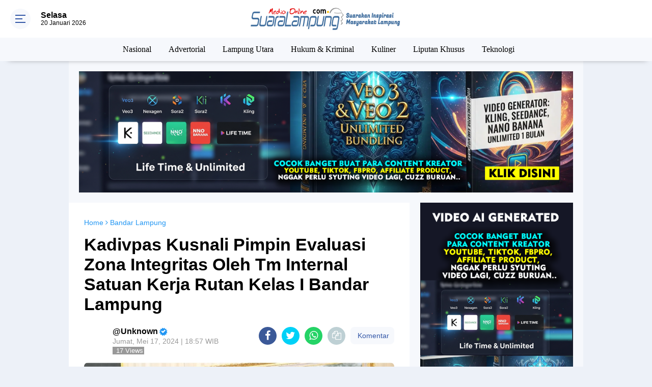

--- FILE ---
content_type: text/html; charset=utf-8
request_url: https://www.google.com/recaptcha/api2/aframe
body_size: 265
content:
<!DOCTYPE HTML><html><head><meta http-equiv="content-type" content="text/html; charset=UTF-8"></head><body><script nonce="IS5SjqEDbPCL8-HFrToBng">/** Anti-fraud and anti-abuse applications only. See google.com/recaptcha */ try{var clients={'sodar':'https://pagead2.googlesyndication.com/pagead/sodar?'};window.addEventListener("message",function(a){try{if(a.source===window.parent){var b=JSON.parse(a.data);var c=clients[b['id']];if(c){var d=document.createElement('img');d.src=c+b['params']+'&rc='+(localStorage.getItem("rc::a")?sessionStorage.getItem("rc::b"):"");window.document.body.appendChild(d);sessionStorage.setItem("rc::e",parseInt(sessionStorage.getItem("rc::e")||0)+1);localStorage.setItem("rc::h",'1768888621167');}}}catch(b){}});window.parent.postMessage("_grecaptcha_ready", "*");}catch(b){}</script></body></html>

--- FILE ---
content_type: text/javascript; charset=UTF-8
request_url: https://www.suaralampung.com/feeds/posts/default/-/Bandar%20Lampung?alt=json-in-script&callback=related_results_labels
body_size: 595486
content:
// API callback
related_results_labels({"version":"1.0","encoding":"UTF-8","feed":{"xmlns":"http://www.w3.org/2005/Atom","xmlns$openSearch":"http://a9.com/-/spec/opensearchrss/1.0/","xmlns$blogger":"http://schemas.google.com/blogger/2008","xmlns$georss":"http://www.georss.org/georss","xmlns$gd":"http://schemas.google.com/g/2005","xmlns$thr":"http://purl.org/syndication/thread/1.0","id":{"$t":"tag:blogger.com,1999:blog-3896697209003393113"},"updated":{"$t":"2026-01-20T07:04:13.664+07:00"},"category":[{"term":"News"},{"term":"Lampung"},{"term":"Bandar Lampung"},{"term":"Way Kanan"},{"term":"Tanggamus"},{"term":"Nasional"},{"term":"Advertorial"},{"term":"Lampung Selatan"},{"term":"Tulang Bawang"},{"term":"Lampung Timur"},{"term":"Pesawaran"},{"term":"Lampung Tengah"},{"term":"Tulang Bawang Barat"},{"term":"Pringsewu"},{"term":"Lampung Utara"},{"term":"Bandarlampung"},{"term":"Palembang"},{"term":"Hukum \u0026 Kriminal"},{"term":"Lamteng News"},{"term":"Tangamus"},{"term":"Lampung Barat"},{"term":"Jakarta"},{"term":"Belitung"},{"term":"Muara Enim"},{"term":"Metro"},{"term":"Kesehatan"},{"term":"Pendidikan"},{"term":"Politik"},{"term":"waykanan"},{"term":"Pekalongan"},{"term":"Newa"},{"term":"Sekolah"},{"term":"Kolom Redaksi"},{"term":"Mesuji"},{"term":"Kuliner"},{"term":"Pilpres"},{"term":"Herbal"},{"term":"Olahraga"},{"term":"Ramadhan"},{"term":"Resep Masakan"},{"term":"Tubaba"},{"term":"Mews"},{"term":"Sastra"},{"term":"Ekonomi"},{"term":"Kampung Selatan"},{"term":"Pertanian"},{"term":"Tukang Bawang Barat"},{"term":"Waykanan."},{"term":"Bhakti Sosial"},{"term":"Ciamis"},{"term":"Gadgets"},{"term":"Kalianda"},{"term":"Sukadana"},{"term":"Babel"},{"term":"Bangka Belitung"},{"term":"Kotabumi"},{"term":"Pesawan"},{"term":"Sumatera"},{"term":"Way Kanan."},{"term":"DPRD Way Kanan"},{"term":"Katingan"},{"term":"Pariwisata"},{"term":"Pelayanan Publik"},{"term":"Puisi"},{"term":"Bengkulu"},{"term":"Internasional"},{"term":"Jawa Barat"},{"term":"Kota Metro"},{"term":"Krui"},{"term":"Liputan Khusus"},{"term":"Menggala"},{"term":"Mudik Lebaran"},{"term":"News Bandarlampung"},{"term":"Opini"},{"term":"Pesisir Barat"},{"term":"Pring Sewu"},{"term":"Badarlampung"},{"term":"Bali"},{"term":"Bandar Lampug"},{"term":"Bandarlampug"},{"term":"Bandarlampungj"},{"term":"Bandarlpung"},{"term":"Bandung"},{"term":"Belitung Timur"},{"term":"Bisnis"},{"term":"Bogor"},{"term":"Flora Dan Fauna"},{"term":"Hidroponik"},{"term":"Jambi"},{"term":"Kanan"},{"term":"Kerajinan"},{"term":"Lamoung Selatan"},{"term":"Lampubg Selatan"},{"term":"Lampug Selatan"},{"term":"Lampung Seatan"},{"term":"Lampung Selan"},{"term":"Lampung Selartan"},{"term":"Lampung Selatan."},{"term":"Lampung Timu"},{"term":"Lampung tumur"},{"term":"Legal Opinion"},{"term":"Manado"},{"term":"Manokwari"},{"term":"Medan"},{"term":"Nees"},{"term":"Neews"},{"term":"New"},{"term":"News Lampung Selatan"},{"term":"News Lampung Timur"},{"term":"News Pesawaran"},{"term":"News Way"},{"term":"News. Lampung Timur"},{"term":"Padang"},{"term":"Palebang"},{"term":"Palembanng"},{"term":"Peaawaran"},{"term":"Pemprov Lampung"},{"term":"Pendaftaran CPNS"},{"term":"Pesaran"},{"term":"Pesawara"},{"term":"Peternakan"},{"term":"Pilkada Lampung"},{"term":"Prungsewu"},{"term":"Semarang"},{"term":"Solo"},{"term":"Suara Publik"},{"term":"Talang Padang"},{"term":"Tanjung Pandan"},{"term":"Teknologi"},{"term":"Tulabg Bawang Barat"},{"term":"Tulag Bawang"},{"term":"Tulag Bawang Barat"},{"term":"Tulang Bawqng Barat"}],"title":{"type":"text","$t":"Suara Lampung | Portal Berita Online"},"subtitle":{"type":"html","$t":"Portal Berita Lampung, Portal Berita Online, Berita Terkini, Portal Berita Online Lampung, Media Online Lampung, Berita Terbaru Lampung, Lampung News"},"link":[{"rel":"http://schemas.google.com/g/2005#feed","type":"application/atom+xml","href":"https:\/\/www.suaralampung.com\/feeds\/posts\/default"},{"rel":"self","type":"application/atom+xml","href":"https:\/\/www.blogger.com\/feeds\/3896697209003393113\/posts\/default\/-\/Bandar+Lampung?alt=json-in-script"},{"rel":"alternate","type":"text/html","href":"https:\/\/www.suaralampung.com\/search\/label\/Bandar%20Lampung"},{"rel":"hub","href":"http://pubsubhubbub.appspot.com/"},{"rel":"next","type":"application/atom+xml","href":"https:\/\/www.blogger.com\/feeds\/3896697209003393113\/posts\/default\/-\/Bandar+Lampung\/-\/Bandar+Lampung?alt=json-in-script\u0026start-index=26\u0026max-results=25"}],"author":[{"name":{"$t":"Redaksi"},"uri":{"$t":"http:\/\/www.blogger.com\/profile\/17448242993279321337"},"email":{"$t":"noreply@blogger.com"},"gd$image":{"rel":"http://schemas.google.com/g/2005#thumbnail","width":"32","height":"18","src":"\/\/blogger.googleusercontent.com\/img\/b\/R29vZ2xl\/AVvXsEj0k9zEt6hlpAcXbKh7NV0uiDKxc_i0Qg9OtdMsmJDSizFNHyIGrOlyfBd-dcqOkP0BjvAVyjuyV3fFv8XReFfEra-6EJIsiMwIPAeqt2o9EF7sS7mf_kLN0cd2W_LgGD8\/s220\/BG12.jpg"}}],"generator":{"version":"7.00","uri":"http://www.blogger.com","$t":"Blogger"},"openSearch$totalResults":{"$t":"744"},"openSearch$startIndex":{"$t":"1"},"openSearch$itemsPerPage":{"$t":"25"},"entry":[{"id":{"$t":"tag:blogger.com,1999:blog-3896697209003393113.post-4442753557010336515"},"published":{"$t":"2025-09-16T20:41:00.000+07:00"},"updated":{"$t":"2025-09-16T20:41:00.147+07:00"},"category":[{"scheme":"http://www.blogger.com/atom/ns#","term":"Bandar Lampung"},{"scheme":"http://www.blogger.com/atom/ns#","term":"News"}],"title":{"type":"text","$t":"UBL Kembali Kirim Enam Mahasiswa Arsitektur Terbaiknya ke Jepang, Perkuat Hubungan Internasional selama Satu Dekade"},"content":{"type":"html","$t":"\u003Cdiv\u003E\u003Cdiv class=\"separator\" style=\"clear: both; text-align: center;\"\u003E\n  \u003Ca href=\"https:\/\/blogger.googleusercontent.com\/img\/a\/AVvXsEjDvBXrWTWigBRn94Rs7m_W2fFQoNwaAcE4XPM0HebbWOmf_FPBrQodMj2rmgS5vYd2tUIXh_W1ZIukegYAM4sw2enk_MaOFM3enysEaEtWtj2e2EeFdTwM56cYRtxmm9mhqQoJQRGXX16Yvk1ILbC_R70CqEbJw3ERNWWLFf96-WFJh0lbJNwmW2u9urI\" imageanchor=\"1\" style=\"margin-left: 1em; margin-right: 1em;\"\u003E\n    \u003Cimg border=\"0\"   src=\"https:\/\/blogger.googleusercontent.com\/img\/a\/AVvXsEjDvBXrWTWigBRn94Rs7m_W2fFQoNwaAcE4XPM0HebbWOmf_FPBrQodMj2rmgS5vYd2tUIXh_W1ZIukegYAM4sw2enk_MaOFM3enysEaEtWtj2e2EeFdTwM56cYRtxmm9mhqQoJQRGXX16Yvk1ILbC_R70CqEbJw3ERNWWLFf96-WFJh0lbJNwmW2u9urI\" width=\"400\"\u003E\n  \u003C\/a\u003E\n\u003C\/div\u003E\u003Cbr\u003E\u003C\/div\u003E\u003Cdiv\u003E\u003Cbr\u003E\u003C\/div\u003E\u003Cdiv\u003ESuaralampung, Bandar Lampung – Universitas Bandar Lampung (UBL) kembali mengirimkan enam mahasiswa Arsitektur terbaiknya untuk mengikuti program pertukaran mahasiswa di University of Kitakyushu, Jepang. Program ini merupakan bagian dari UK-SERP (University of Kitakyushu Student Exchange Research Program) yang telah berjalan sejak tahun 2014, sekaligus menandai satu dekade kerjasama erat antara UBL dan University of Kitakyushu.\u003C\/div\u003E\u003Cdiv\u003E\u003Cbr\u003E\u003C\/div\u003E\u003Cdiv\u003ERektor UBL, Prof. Dr. Ir. M. Yusuf Sulfarano Barusman, MBA, menyampaikan bahwa UBL secara konsisten mengirimkan mahasiswanya ke Jepang melalui program UK-SERP sebagai wujud nyata internasionalisasi kampus. “Saya ucapkan selamat kepada enam mahasiswa UBL yang akan mengikuti program pertukaran mahasiswa dan riset ke Jepang, tepatnya di Universitas Kitakyushu. Tahun ini menjadi tahun ke-10 UBL mengirimkan mahasiswanya ke Jepang. Mereka akan belajar selama satu tahun atau sandwich program. Semoga ke depan semakin banyak mahasiswa UBL yang berani go global,” ujar Rektor, Selasa (16\/9\/2025).\u003C\/div\u003E\u003Cdiv\u003E\u003Cbr\u003E\u003C\/div\u003E\u003Cdiv\u003EKetua Program Studi Arsitektur UBL, Dr. Eng. Haris Murwadi didampingi dosen pembimbing Dr. Eng. Ar. Fritz Akhmadi Nuzir, M.A. IAI, juga menekankan pentingnya kesempatan ini. “Program UK-SERP memberikan pengalaman belajar yang berharga. Mahasiswa bisa memperdalam ilmu Arsitektur, mengikuti seminar dan workshop internasional, serta merasakan langsung budaya kerja Jepang. Program ini juga sudah melahirkan alumni berprestasi, total sudah 41 alumni yang mendapatkan manfaat program ini, bahkan ada yang melanjutkan studi S2 dan S3 di University of Kitakyushu dengan beasiswa pemerintah Jepang,” ungkapnya.\u003C\/div\u003E\u003Cdiv\u003E\u003Cbr\u003E\u003C\/div\u003E\u003Cdiv\u003EProgram kerjasama internasional UK-SERP ini menegaskan komitmen UBL dalam mencetak lulusan global yang kompetitif. Kunjungan delegasi UBL ke University of Kitakyushu pada Februari 2024 lalu juga memperkuat hubungan akademik dan membuka potensi kolaborasi riset di masa depan.(Rls\/ Tika)\u003C\/div\u003E"},"link":[{"rel":"edit","type":"application/atom+xml","href":"https:\/\/www.blogger.com\/feeds\/3896697209003393113\/posts\/default\/4442753557010336515"},{"rel":"self","type":"application/atom+xml","href":"https:\/\/www.blogger.com\/feeds\/3896697209003393113\/posts\/default\/4442753557010336515"},{"rel":"alternate","type":"text/html","href":"https:\/\/www.suaralampung.com\/2025\/09\/ubl-kembali-kirim-enam-mahasiswa_0893736816.html","title":"UBL Kembali Kirim Enam Mahasiswa Arsitektur Terbaiknya ke Jepang, Perkuat Hubungan Internasional selama Satu Dekade"}],"author":[{"name":{"$t":"Redaksi SL"},"uri":{"$t":"http:\/\/www.blogger.com\/profile\/01636362074647103220"},"email":{"$t":"noreply@blogger.com"},"gd$image":{"rel":"http://schemas.google.com/g/2005#thumbnail","width":"16","height":"16","src":"https:\/\/img1.blogblog.com\/img\/b16-rounded.gif"}}],"media$thumbnail":{"xmlns$media":"http://search.yahoo.com/mrss/","url":"https:\/\/blogger.googleusercontent.com\/img\/a\/AVvXsEjDvBXrWTWigBRn94Rs7m_W2fFQoNwaAcE4XPM0HebbWOmf_FPBrQodMj2rmgS5vYd2tUIXh_W1ZIukegYAM4sw2enk_MaOFM3enysEaEtWtj2e2EeFdTwM56cYRtxmm9mhqQoJQRGXX16Yvk1ILbC_R70CqEbJw3ERNWWLFf96-WFJh0lbJNwmW2u9urI=s72-c","height":"72","width":"72"}},{"id":{"$t":"tag:blogger.com,1999:blog-3896697209003393113.post-4443222516488223692"},"published":{"$t":"2025-09-16T10:47:00.000+07:00"},"updated":{"$t":"2025-09-16T11:47:46.347+07:00"},"category":[{"scheme":"http://www.blogger.com/atom/ns#","term":"Bandar Lampung"},{"scheme":"http://www.blogger.com/atom/ns#","term":"News"}],"title":{"type":"text","$t":"UBL Kembali Kirim Enam Mahasiswa Arsitektur Terbaiknya ke Jepang, Perkuat Hubungan Internasional selama Satu Dekade"},"content":{"type":"html","$t":"\u003Cdiv\u003E\u003Cdiv class=\"separator\" style=\"clear: both; text-align: center;\"\u003E\n  \u003Ca href=\"https:\/\/blogger.googleusercontent.com\/img\/a\/AVvXsEji5LYEux6NYF3qN0thEdQ4uiAH-HwlFbaHb5mTuPFLvOv6IvlGmXhsIkWDCnzn7OPtjTSoHGb9wKyXytzNMQtp_0Lu3v2poEdeBwK7Mkq8bzBbzwRcgZqlSwc_XY3zZynnm6CVxffaVtrDs8NJAsEgkzOnKqRD1Xw_TR4WfvrYyO2kkWwzOU9QFloFWY4\" imageanchor=\"1\" style=\"margin-left: 1em; margin-right: 1em;\"\u003E\n    \u003Cimg border=\"0\"   src=\"https:\/\/blogger.googleusercontent.com\/img\/a\/AVvXsEji5LYEux6NYF3qN0thEdQ4uiAH-HwlFbaHb5mTuPFLvOv6IvlGmXhsIkWDCnzn7OPtjTSoHGb9wKyXytzNMQtp_0Lu3v2poEdeBwK7Mkq8bzBbzwRcgZqlSwc_XY3zZynnm6CVxffaVtrDs8NJAsEgkzOnKqRD1Xw_TR4WfvrYyO2kkWwzOU9QFloFWY4\" width=\"400\"\u003E\n  \u003C\/a\u003E\n\u003C\/div\u003E\u003Cbr\u003E\u003C\/div\u003E\u003Cdiv\u003E\u003Cbr\u003E\u003C\/div\u003E\u003Cdiv\u003ESuaralampung, Bandar Lampung – Universitas Bandar Lampung (UBL) kembali mengirimkan enam mahasiswa Arsitektur terbaiknya untuk mengikuti program pertukaran mahasiswa di University of Kitakyushu, Jepang. Program ini merupakan bagian dari UK-SERP (University of Kitakyushu Student Exchange Research Program) yang telah berjalan sejak tahun 2014, sekaligus menandai satu dekade kerjasama erat antara UBL dan University of Kitakyushu.\u003C\/div\u003E\u003Cdiv\u003E\u003Cbr\u003E\u003C\/div\u003E\u003Cdiv\u003ERektor UBL, Prof. Dr. Ir. M. Yusuf Sulfarano Barusman, MBA, menyampaikan bahwa UBL secara konsisten mengirimkan mahasiswanya ke Jepang melalui program UK-SERP sebagai wujud nyata internasionalisasi kampus. “Saya ucapkan selamat kepada enam mahasiswa UBL yang akan mengikuti program pertukaran mahasiswa dan riset ke Jepang, tepatnya di Universitas Kitakyushu. Tahun ini menjadi tahun ke-10 UBL mengirimkan mahasiswanya ke Jepang. Mereka akan belajar selama satu tahun atau sandwich program. Semoga ke depan semakin banyak mahasiswa UBL yang berani go global,” ujar Rektor, Selasa (16\/9\/2025).\u003C\/div\u003E\u003Cdiv\u003E\u003Cbr\u003E\u003C\/div\u003E\u003Cdiv\u003EKetua Program Studi Arsitektur UBL, Dr. Eng. Haris Murwadi didampingi dosen pembimbing Dr. Eng. Ar. Fritz Akhmadi Nuzir, M.A. IAI, juga menekankan pentingnya kesempatan ini. “Program UK-SERP memberikan pengalaman belajar yang berharga. Mahasiswa bisa memperdalam ilmu Arsitektur, mengikuti seminar dan workshop internasional, serta merasakan langsung budaya kerja Jepang. Program ini juga sudah melahirkan alumni berprestasi, total sudah 41 alumni yang mendapatkan manfaat program ini, bahkan ada yang melanjutkan studi S2 dan S3 di University of Kitakyushu dengan beasiswa pemerintah Jepang,” ungkapnya.\u003C\/div\u003E\u003Cdiv\u003E\u003Cbr\u003E\u003C\/div\u003E\u003Cdiv\u003EProgram kerjasama internasional UK-SERP ini menegaskan komitmen UBL dalam mencetak lulusan global yang kompetitif. Kunjungan delegasi UBL ke University of Kitakyushu pada Februari 2024 lalu juga memperkuat hubungan akademik dan membuka potensi kolaborasi riset di masa depan.(Rls\/ Tika)\u003C\/div\u003E"},"link":[{"rel":"edit","type":"application/atom+xml","href":"https:\/\/www.blogger.com\/feeds\/3896697209003393113\/posts\/default\/4443222516488223692"},{"rel":"self","type":"application/atom+xml","href":"https:\/\/www.blogger.com\/feeds\/3896697209003393113\/posts\/default\/4443222516488223692"},{"rel":"alternate","type":"text/html","href":"https:\/\/www.suaralampung.com\/2025\/09\/ubl-kembali-kirim-enam-mahasiswa.html","title":"UBL Kembali Kirim Enam Mahasiswa Arsitektur Terbaiknya ke Jepang, Perkuat Hubungan Internasional selama Satu Dekade"}],"author":[{"name":{"$t":"Redaksi SL"},"uri":{"$t":"http:\/\/www.blogger.com\/profile\/01636362074647103220"},"email":{"$t":"noreply@blogger.com"},"gd$image":{"rel":"http://schemas.google.com/g/2005#thumbnail","width":"16","height":"16","src":"https:\/\/img1.blogblog.com\/img\/b16-rounded.gif"}}],"media$thumbnail":{"xmlns$media":"http://search.yahoo.com/mrss/","url":"https:\/\/blogger.googleusercontent.com\/img\/a\/AVvXsEji5LYEux6NYF3qN0thEdQ4uiAH-HwlFbaHb5mTuPFLvOv6IvlGmXhsIkWDCnzn7OPtjTSoHGb9wKyXytzNMQtp_0Lu3v2poEdeBwK7Mkq8bzBbzwRcgZqlSwc_XY3zZynnm6CVxffaVtrDs8NJAsEgkzOnKqRD1Xw_TR4WfvrYyO2kkWwzOU9QFloFWY4=s72-c","height":"72","width":"72"}},{"id":{"$t":"tag:blogger.com,1999:blog-3896697209003393113.post-7922002373882231719"},"published":{"$t":"2025-09-13T16:06:00.000+07:00"},"updated":{"$t":"2025-09-16T13:06:32.082+07:00"},"category":[{"scheme":"http://www.blogger.com/atom/ns#","term":"Bandar Lampung"},{"scheme":"http://www.blogger.com/atom/ns#","term":"News"}],"title":{"type":"text","$t":"Makan Bergizi Gratis, Ikhtiar Mencetak Generasi Sehat dan Cerdas di Lampung"},"content":{"type":"html","$t":"\u003Cdiv\u003E\u003Cdiv class=\"separator\" style=\"clear: both; text-align: center;\"\u003E\n  \u003Ca href=\"https:\/\/blogger.googleusercontent.com\/img\/a\/AVvXsEjlowoUqI2z_Ge9c74MKADnt5PyAyQwwbEV0s3ygMG75gutLqIX6LQLRsBVPEG8RjzQG7lmkf0w58eHg6fgszvKR4TEKBQyx88szjF3UIS6y8vEw1EloNRfsNYsBj1r_scMzQhVuK756N2sTZ1VfttPGevgyfsqFjfE5TPw45Z8su4HHeX9vgVtVNlCpOA\" imageanchor=\"1\" style=\"margin-left: 1em; margin-right: 1em;\"\u003E\n    \u003Cimg border=\"0\"   src=\"https:\/\/blogger.googleusercontent.com\/img\/a\/AVvXsEjlowoUqI2z_Ge9c74MKADnt5PyAyQwwbEV0s3ygMG75gutLqIX6LQLRsBVPEG8RjzQG7lmkf0w58eHg6fgszvKR4TEKBQyx88szjF3UIS6y8vEw1EloNRfsNYsBj1r_scMzQhVuK756N2sTZ1VfttPGevgyfsqFjfE5TPw45Z8su4HHeX9vgVtVNlCpOA\" width=\"400\"\u003E\n  \u003C\/a\u003E\n\u003C\/div\u003E\u003Cbr\u003E\u003C\/div\u003E\u003Cdiv\u003E\u003Cbr\u003E\u003C\/div\u003E\u003Cdiv\u003E\u003Cbr\u003E\u003C\/div\u003E\u003Cdiv\u003ESuaralampung, Bandar Lampung, Lampung – Pemerintah melalui Komisi IX DPR RI bersama Badan Gizi Nasional (BGN) terus mensosialisasikan program Makan Bergizi Gratis (MBG) sebagai langkah awal untuk mewujudkan generasi unggul. Sosialisasi program MBG bertujuan untuk memberikan edukasi kepada masyarakat mengenai pentingnya menjalani pola hidup sehat sejak dini.\u003C\/div\u003E\u003Cdiv\u003E\u003Cbr\u003E\u003C\/div\u003E\u003Cdiv\u003E\u003Cdiv class=\"separator\" style=\"clear: both; text-align: center;\"\u003E\n  \u003Ca href=\"https:\/\/blogger.googleusercontent.com\/img\/a\/AVvXsEgC942UtvGkISglwUsAKs8VGwP17cTLiFGrfmxc_KsKLFPl0ih2CVgQiuf_U7Dm9XkqiPf8I7Qe4Zj5APRYGwYc7DXC1PhCSxNL3MVwUCsxR6bbchKkceZ8u-9XDi3Gu2r4ccf7e2ImkFMDTVEScO_pedmudZRfrRPIcShLDc5QmpzADI3-gy9CMhzKB04\" imageanchor=\"1\" style=\"margin-left: 1em; margin-right: 1em;\"\u003E\n    \u003Cimg border=\"0\"   src=\"https:\/\/blogger.googleusercontent.com\/img\/a\/AVvXsEgC942UtvGkISglwUsAKs8VGwP17cTLiFGrfmxc_KsKLFPl0ih2CVgQiuf_U7Dm9XkqiPf8I7Qe4Zj5APRYGwYc7DXC1PhCSxNL3MVwUCsxR6bbchKkceZ8u-9XDi3Gu2r4ccf7e2ImkFMDTVEScO_pedmudZRfrRPIcShLDc5QmpzADI3-gy9CMhzKB04\" width=\"400\"\u003E\n  \u003C\/a\u003E\n\u003C\/div\u003E\u003Cbr\u003E\u003C\/div\u003E\u003Cdiv\u003EKegiatan sosialisasi ini bertempat di Aula Pondok Pesantren Riyadussolihin, Kecamatan Tanjung Karang Timur, Bandar Lampung pada Sabtu, (13\/9).\u0026nbsp;\u003C\/div\u003E\u003Cdiv\u003E\u003Cbr\u003E\u003C\/div\u003E\u003Cdiv\u003ESosialisasi dengan mengangkat tema bersama mewujudkan generasi sehat Indonesia ini dihadiri oleh anggota Komisi IX DPR RI Rahmawati Herdian, Tenaga Pakar Badan Gizi Nasional Ikeu Tanziha, serta Camat Tanjung Karang Timur M. Epprieliatas.\u003C\/div\u003E\u003Cdiv\u003E\u003Cbr\u003E\u003C\/div\u003E\u003Cdiv\u003EAnggota Komisi IX DPR RI Rahmawati Herdian menyampaikan bahwa program Makan Bergizi Gratis adalah solusi nyata pemerintah untuk menekan angka gizi buruk dan stunting di Indonesia.\u0026nbsp;\u003C\/div\u003E\u003Cdiv\u003E“Program ini hadir untuk memenuhi kebutuhan gizi anak-anak dan ibu hamil. Dengan gizi yang cukup, kita tidak hanya menyelamatkan masa depan generasi muda, tapi juga mempersiapkan Indonesia menuju Generasi Emas 2045,” ucap Rahmawati Herdian.\u003C\/div\u003E\u003Cdiv\u003E\u003Cbr\u003E\u003C\/div\u003E\u003Cdiv\u003EKemudian dalam pemaparannya, Tenaga Pakar Badan Gizi Nasional Ikeu Tanziha menjelaskan bahwa pemenuhan gizi seimbang sejak dini akan berdampak besar pada tumbuh kembang anak.\u0026nbsp;\u003C\/div\u003E\u003Cdiv\u003E“Anak yang bergizi baik akan lebih optimal dalam belajar, memiliki daya fokus tinggi, dan mampu menyerap ilmu dengan lebih baik dibandingkan dengan anak yang kurang gizi,” jelasnya.\u003C\/div\u003E\u003Cdiv\u003E\u003Cbr\u003E\u003C\/div\u003E\u003Cdiv\u003ESementara itu, Camat Tanjung Karang Timur, M. Epprieliatas menambahkan bahwa program MBG bukan hanya berdampak pada kesehatan masyarakat, tetapi juga mendorong roda perekonomian lokal.\u0026nbsp;\u003C\/div\u003E\u003Cdiv\u003E\u003Cbr\u003E\u003C\/div\u003E\u003Cdiv\u003E“Dapur MBG tentu membutuhkan pasokan bahan pangan berkualitas. Ini membuka peluang bagi petani, peternak, dan UMKM lokal untuk terlibat langsung,” ujarnya.\u003C\/div\u003E\u003Cdiv\u003E\u003Cbr\u003E\u003C\/div\u003E\u003Cdiv\u003EKegiatan sosialisasi ini dihadiri oleh ratusan peserta dari berbagai lapisan masyarakat, yang antusias menyambut program Makan Bergizi Gratis sebagai langkah bersama menuju bangsa yang sehat, cerdas, dan berdaya saing.\u003C\/div\u003E\u003Cdiv\u003E\u003Cbr\u003E\u003C\/div\u003E\u003Cdiv\u003EDengan dukungan masyarakat dan pemerintah daerah, program ini diharapkan dapat semakin berkembang dan menjadi solusi jangka panjang bagi peningkatan gizi anak-anak Indonesia.(Rls\/ Tri)\u003C\/div\u003E"},"link":[{"rel":"edit","type":"application/atom+xml","href":"https:\/\/www.blogger.com\/feeds\/3896697209003393113\/posts\/default\/7922002373882231719"},{"rel":"self","type":"application/atom+xml","href":"https:\/\/www.blogger.com\/feeds\/3896697209003393113\/posts\/default\/7922002373882231719"},{"rel":"alternate","type":"text/html","href":"https:\/\/www.suaralampung.com\/2025\/09\/makan-bergizi-gratis-ikhtiar-mencetak.html","title":"Makan Bergizi Gratis, Ikhtiar Mencetak Generasi Sehat dan Cerdas di Lampung"}],"author":[{"name":{"$t":"Redaksi SL"},"uri":{"$t":"http:\/\/www.blogger.com\/profile\/01636362074647103220"},"email":{"$t":"noreply@blogger.com"},"gd$image":{"rel":"http://schemas.google.com/g/2005#thumbnail","width":"16","height":"16","src":"https:\/\/img1.blogblog.com\/img\/b16-rounded.gif"}}],"media$thumbnail":{"xmlns$media":"http://search.yahoo.com/mrss/","url":"https:\/\/blogger.googleusercontent.com\/img\/a\/AVvXsEjlowoUqI2z_Ge9c74MKADnt5PyAyQwwbEV0s3ygMG75gutLqIX6LQLRsBVPEG8RjzQG7lmkf0w58eHg6fgszvKR4TEKBQyx88szjF3UIS6y8vEw1EloNRfsNYsBj1r_scMzQhVuK756N2sTZ1VfttPGevgyfsqFjfE5TPw45Z8su4HHeX9vgVtVNlCpOA=s72-c","height":"72","width":"72"}},{"id":{"$t":"tag:blogger.com,1999:blog-3896697209003393113.post-6902942942753716108"},"published":{"$t":"2025-09-09T19:38:00.000+07:00"},"updated":{"$t":"2025-09-16T11:39:10.549+07:00"},"category":[{"scheme":"http://www.blogger.com/atom/ns#","term":"Bandar Lampung"},{"scheme":"http://www.blogger.com/atom/ns#","term":"News"}],"title":{"type":"text","$t":"UBL Kirim Mahasiswa Ikuti Program Student Exchange ke Guilin University of Aerospace Technology, China"},"content":{"type":"html","$t":"\u003Cdiv\u003E\u003Cdiv class=\"separator\" style=\"clear: both; text-align: center;\"\u003E\n  \u003Ca href=\"https:\/\/blogger.googleusercontent.com\/img\/a\/AVvXsEiIMhlL2MhJO7m3LQeAjAfj51YC2JhFifU26s3yFOXG4fnlyAAcVB7jtk28J6PmDIFNisx_8w4GmzEfHyH-8P1gn45PsX8gsHvI8vVXIjYwNyf2lOJdFy8elHZ8mbUrMYKkteMUuF0aP96I-i7CyiW2LnlbRklVFTLcMmfEsi5ahqTCcjuyeNiEb326Ejc\" imageanchor=\"1\" style=\"margin-left: 1em; margin-right: 1em;\"\u003E\n    \u003Cimg border=\"0\"   src=\"https:\/\/blogger.googleusercontent.com\/img\/a\/AVvXsEiIMhlL2MhJO7m3LQeAjAfj51YC2JhFifU26s3yFOXG4fnlyAAcVB7jtk28J6PmDIFNisx_8w4GmzEfHyH-8P1gn45PsX8gsHvI8vVXIjYwNyf2lOJdFy8elHZ8mbUrMYKkteMUuF0aP96I-i7CyiW2LnlbRklVFTLcMmfEsi5ahqTCcjuyeNiEb326Ejc\" width=\"400\"\u003E\n  \u003C\/a\u003E\n\u003C\/div\u003E\u003Cbr\u003E\u003C\/div\u003E\u003Cdiv\u003E\u003Cbr\u003E\u003C\/div\u003E\u003Cdiv\u003ESuaralampung, Bandar Lampung – Universitas Bandar Lampung (UBL) kembali menunjukkan komitmennya dalam memperluas jejaring internasional melalui pengiriman mahasiswa untuk mengikuti program student exchange ke Guilin University of Aerospace Technology (GUAT), China. Program kerjasama ini menjadi bagian dari upaya UBL dalam mendukung internasionalisasi pendidikan dan memberikan pengalaman akademik serta budaya global bagi mahasiswa.\u003C\/div\u003E\u003Cdiv\u003E\u003Cbr\u003E\u003C\/div\u003E\u003Cdiv\u003EDalam program ini, sembilan mahasiswa terpilih akan mengikuti perkuliahan, riset, sekaligus berbagai kegiatan budaya bersama mahasiswa internasional lainnya. Mereka terdiri dari Vallendy Sanjaya dan Windari Dwi Cahyani (Pendidikan Bahasa Inggris), Cevia Anirna Sifa (Akuntansi), Muhammad Fadhil Irawan (Sistem Informasi), Kevin Darmawan (Informatika), serta Nabila Rahma Sagita, Fallen Titania Putri, Ulan Dari, dan Anita Anggraini (Teknik Mesin).\u003C\/div\u003E\u003Cdiv\u003E\u003Cbr\u003E\u003C\/div\u003E\u003Cdiv\u003ERektor UBL, Prof. Dr. Ir. Yusuf Sulfarano Barusman, MBA, menyampaikan bahwa kegiatan ini merupakan bukti nyata dari kualitas dan pengakuan internasional terhadap UBL. “UBL terus berkomitmen untuk membuka ruang seluas-luasnya bagi mahasiswa agar memiliki daya saing global. Program pertukaran pelajar ini adalah salah satu bentuk nyata bagaimana UBL mendukung mahasiswa untuk tidak hanya unggul di dalam negeri, tetapi juga mampu beradaptasi dengan dinamika internasional,” ujar Prof Yusuf melalui pesan singkatnya (Selasa, 9\/9\/25).\u003C\/div\u003E\u003Cdiv\u003E\u003Cbr\u003E\u003C\/div\u003E\u003Cdiv\u003ESelain mengikuti perkuliahan, para mahasiswa juga akan diperkenalkan dengan budaya Tiongkok melalui program khusus yang dirancang GUAT, seperti kelas bahasa, seni, serta kunjungan ke situs bersejarah dan industri terkait teknologi kedirgantaraan. Program ini diharapkan mampu meningkatkan wawasan, pengalaman, dan keterampilan mahasiswa sehingga kelak mereka dapat menjadi sumber daya manusia unggul yang siap bersaing di dunia global. ( Rls\/ Tika)\u003C\/div\u003E"},"link":[{"rel":"edit","type":"application/atom+xml","href":"https:\/\/www.blogger.com\/feeds\/3896697209003393113\/posts\/default\/6902942942753716108"},{"rel":"self","type":"application/atom+xml","href":"https:\/\/www.blogger.com\/feeds\/3896697209003393113\/posts\/default\/6902942942753716108"},{"rel":"alternate","type":"text/html","href":"https:\/\/www.suaralampung.com\/2025\/09\/ubl-kirim-mahasiswa-ikuti-program.html","title":"UBL Kirim Mahasiswa Ikuti Program Student Exchange ke Guilin University of Aerospace Technology, China"}],"author":[{"name":{"$t":"Redaksi SL"},"uri":{"$t":"http:\/\/www.blogger.com\/profile\/01636362074647103220"},"email":{"$t":"noreply@blogger.com"},"gd$image":{"rel":"http://schemas.google.com/g/2005#thumbnail","width":"16","height":"16","src":"https:\/\/img1.blogblog.com\/img\/b16-rounded.gif"}}],"media$thumbnail":{"xmlns$media":"http://search.yahoo.com/mrss/","url":"https:\/\/blogger.googleusercontent.com\/img\/a\/AVvXsEiIMhlL2MhJO7m3LQeAjAfj51YC2JhFifU26s3yFOXG4fnlyAAcVB7jtk28J6PmDIFNisx_8w4GmzEfHyH-8P1gn45PsX8gsHvI8vVXIjYwNyf2lOJdFy8elHZ8mbUrMYKkteMUuF0aP96I-i7CyiW2LnlbRklVFTLcMmfEsi5ahqTCcjuyeNiEb326Ejc=s72-c","height":"72","width":"72"}},{"id":{"$t":"tag:blogger.com,1999:blog-3896697209003393113.post-9105192333215718739"},"published":{"$t":"2025-09-08T17:36:00.000+07:00"},"updated":{"$t":"2025-09-16T11:36:35.501+07:00"},"category":[{"scheme":"http://www.blogger.com/atom/ns#","term":"Bandar Lampung"},{"scheme":"http://www.blogger.com/atom/ns#","term":"News"}],"title":{"type":"text","$t":"UBL Sambut Ribuan Mahasiswa Baru 2025, Rektor: Selamat Datang di Kampus Terbaik Untuk Masa Depan Terbaik"},"content":{"type":"html","$t":"\u003Cdiv\u003E\u003Cdiv class=\"separator\" style=\"clear: both; text-align: center;\"\u003E\n  \u003Ca href=\"https:\/\/blogger.googleusercontent.com\/img\/a\/AVvXsEg-IY_ri-2g9CdUsh6AcJt8fKgW_RIdNqA0KfGYGxSIPjoooZgdfJw1MlaSYqqej3LT4bgfbyNY3JK4fzIpnaMMfMNDtT7V_Yt0rduweam4Y-dY4wF9ki3WPkgZ2KJXG8reCpsaMoQHryZ9PW177QeXc20TrP22RFowdH8CynFCWiw2nqrsW8WW4pK-ZEQ\" imageanchor=\"1\" style=\"margin-left: 1em; margin-right: 1em;\"\u003E\n    \u003Cimg border=\"0\"   src=\"https:\/\/blogger.googleusercontent.com\/img\/a\/AVvXsEg-IY_ri-2g9CdUsh6AcJt8fKgW_RIdNqA0KfGYGxSIPjoooZgdfJw1MlaSYqqej3LT4bgfbyNY3JK4fzIpnaMMfMNDtT7V_Yt0rduweam4Y-dY4wF9ki3WPkgZ2KJXG8reCpsaMoQHryZ9PW177QeXc20TrP22RFowdH8CynFCWiw2nqrsW8WW4pK-ZEQ\" width=\"400\"\u003E\n  \u003C\/a\u003E\n\u003C\/div\u003E\u003Cbr\u003E\u003C\/div\u003E\u003Cdiv\u003E\u003Cbr\u003E\u003C\/div\u003E\u003Cdiv\u003ESuaralampung, Bandar Lampung - Universitas Bandar Lampung (UBL) kembali menyelenggarakan Program Pengenalan Kampus (PPK) bagi mahasiswa baru tahun akademik 2025\/2026. Kegiatan berlangsung selama dua hari, 8–9 September 2025, dengan rangkaian aktivitas akademik maupun non akademik yang dipusatkan di Convention Hall Mahligai Agung Pascasarjana UBL, Kampus Dra. Sri Hayati Barusman.\u0026nbsp;\u003C\/div\u003E\u003Cdiv\u003E\u003Cbr\u003E\u003C\/div\u003E\u003Cdiv\u003EAcara resmi dibuka oleh Rektor UBL, Prof. Dr. M. Yusuf S. Barusman, MBA, ditandai dengan penyematan jas almamater kepada dua perwakilan mahasiswa baru. Hadir pula Ketua Yayasan Administrasi Lampung (YAL) Ir. Ratna Hapsari Barusman, MM., M.H., beserta jajaran pimpinan dan seluruh civitas academica UBL, Senin 8\/9\/2025.\u0026nbsp;\u003C\/div\u003E\u003Cdiv\u003E\u003Cbr\u003E\u003C\/div\u003E\u003Cdiv\u003EDalam sambutannya, Rektor UBL menyampaikan penghargaan setinggi-tingginya kepada para mahasiswa baru beserta orang tua yang telah mempercayakan pendidikan tinggi di UBL.\u003C\/div\u003E\u003Cdiv\u003E\u003Cbr\u003E\u003C\/div\u003E\u003Cdiv\u003E\u0026nbsp;“Terima kasih atas kepercayaan yang telah diberikan. Selamat datang di Kampus Terbaik untuk Masa Depan Terbaik. UBL telah tujuh tahun berturut-turut meraih predikat sebagai Perguruan Tinggi Swasta Terbaik se-Sumatera Bagian Selatan dari LLDikti Wilayah II. Kalian patut berbangga, karena di UBL kalian akan mendapatkan pembelajaran yang sistematis dan terstruktur sebagai bekal untuk meraih kesuksesan. Beberapa waktu lalu UBL juga mendapatkan apresiasi dari Kementerian Pendidikan Tinggi, Sains dan Teknologi melalui Wakil Menteri pak Fauzan, sebagai salah satu kampus yang sukses menjalankan “Kampus Berdampak” dimana kita berhasil membawa hasil riset dan inovasi kita ke masyarakat dan dunia industri yang merupakan esensi dari kampus berdampak,” ungkap Prof Yusuf.\u0026nbsp;\u003C\/div\u003E\u003Cdiv\u003E\u003Cbr\u003E\u003C\/div\u003E\u003Cdiv\u003EProf. Yusuf juga menekankan bahwa pendidikan tinggi merupakan langkah penting dalam meniti masa depan. Ia menegaskan komitmen UBL untuk terus berkontribusi dalam meningkatkan angka partisipasi kasar pendidikan tinggi, khususnya di Provinsi Lampung.\u0026nbsp;\u003C\/div\u003E\u003Cdiv\u003E\u003Cbr\u003E\u003C\/div\u003E\u003Cdiv\u003E“Hari ini kalian telah mengambil keputusan paling penting dalam sejarah hidup kalian. Tidak banyak anak muda di Indonesia yang dapat menikmati pendidikan tinggi. Dari 100 pemuda berusia 19 hingga 24 tahun, hanya 33 orang yang melanjutkan kuliah. Bahkan di Lampung, angkanya lebih rendah, hanya 22 orang dari 100, atau dengan kata lain, dari 5 pemuda seusia kalian, hanya 1 yang berkesempatan kuliah. Kalian adalah bagian dari kelompok yang beruntung. Ingatlah, pendidikan tinggi memiliki sejarah panjang dalam membentuk peradaban dunia melalui kajian dan riset para intelektual, dan UBL menjadi bagian dari proses besar tersebut,” pungkasnya.\u0026nbsp;\u003C\/div\u003E\u003Cdiv\u003E\u003Cbr\u003E\u003C\/div\u003E\u003Cdiv\u003EKegiatan Program Pengenalan Kampus ini diharapkan dapat menjadi bekal bagi mahasiswa baru dalam memposisikan diri di lingkungan akademik sekaligus menanamkan nilai-nilai karakter, etika, budaya, dan tata tertib sebagai mahasiswa UBL. Dengan demikian, diharapkan akan lahir sosok-sosok mahasiswa yang memahami arti penting pendidikan tinggi dalam memajukan bangsa, dimana sejarah telah membuktikannya.( Rls\/ Tika)\u003C\/div\u003E"},"link":[{"rel":"edit","type":"application/atom+xml","href":"https:\/\/www.blogger.com\/feeds\/3896697209003393113\/posts\/default\/9105192333215718739"},{"rel":"self","type":"application/atom+xml","href":"https:\/\/www.blogger.com\/feeds\/3896697209003393113\/posts\/default\/9105192333215718739"},{"rel":"alternate","type":"text/html","href":"https:\/\/www.suaralampung.com\/2025\/09\/ubl-sambut-ribuan-mahasiswa-baru-2025.html","title":"UBL Sambut Ribuan Mahasiswa Baru 2025, Rektor: Selamat Datang di Kampus Terbaik Untuk Masa Depan Terbaik"}],"author":[{"name":{"$t":"Redaksi SL"},"uri":{"$t":"http:\/\/www.blogger.com\/profile\/01636362074647103220"},"email":{"$t":"noreply@blogger.com"},"gd$image":{"rel":"http://schemas.google.com/g/2005#thumbnail","width":"16","height":"16","src":"https:\/\/img1.blogblog.com\/img\/b16-rounded.gif"}}],"media$thumbnail":{"xmlns$media":"http://search.yahoo.com/mrss/","url":"https:\/\/blogger.googleusercontent.com\/img\/a\/AVvXsEg-IY_ri-2g9CdUsh6AcJt8fKgW_RIdNqA0KfGYGxSIPjoooZgdfJw1MlaSYqqej3LT4bgfbyNY3JK4fzIpnaMMfMNDtT7V_Yt0rduweam4Y-dY4wF9ki3WPkgZ2KJXG8reCpsaMoQHryZ9PW177QeXc20TrP22RFowdH8CynFCWiw2nqrsW8WW4pK-ZEQ=s72-c","height":"72","width":"72"}},{"id":{"$t":"tag:blogger.com,1999:blog-3896697209003393113.post-2023305929400188470"},"published":{"$t":"2025-06-18T20:41:00.001+07:00"},"updated":{"$t":"2025-06-18T20:41:17.816+07:00"},"category":[{"scheme":"http://www.blogger.com/atom/ns#","term":"Bandar Lampung"},{"scheme":"http://www.blogger.com/atom/ns#","term":"News"}],"title":{"type":"text","$t":"Seleksi Terbuka Sekdaprov Lampung Tuntas, Gubernur Akan Lantik Pejabat Terpilih"},"content":{"type":"html","$t":"\u003Cdiv\u003E\u003Cdiv class=\"separator\" style=\"clear: both; text-align: center;\"\u003E\n  \u003Ca href=\"https:\/\/blogger.googleusercontent.com\/img\/a\/AVvXsEiXn9uQxcEd-v0QE6L0YS59u4OXuWI1CnUDi4nkgolk0YLs9Yybk9xajSC49ls5IqnXLVvX0pCsBzLrih-x6bzuyh65uB2hS7T_qbktwcscmQt-XlY8fmCdqDoAMQsOMzPQ4FMg0Cya1OeJDlN726oy4ILj4cozHcv1TH89TT-tkgNW2R4EAQsrBTxKNC8\" imageanchor=\"1\" style=\"margin-left: 1em; margin-right: 1em;\"\u003E\n    \u003Cimg border=\"0\"   src=\"https:\/\/blogger.googleusercontent.com\/img\/a\/AVvXsEiXn9uQxcEd-v0QE6L0YS59u4OXuWI1CnUDi4nkgolk0YLs9Yybk9xajSC49ls5IqnXLVvX0pCsBzLrih-x6bzuyh65uB2hS7T_qbktwcscmQt-XlY8fmCdqDoAMQsOMzPQ4FMg0Cya1OeJDlN726oy4ILj4cozHcv1TH89TT-tkgNW2R4EAQsrBTxKNC8\" width=\"400\"\u003E\n  \u003C\/a\u003E\n\u003C\/div\u003E\u003Cbr\u003E\u003C\/div\u003E\u003Cdiv\u003E\u003Cbr\u003E\u003C\/div\u003E\u003Cdiv\u003EBandar Lampung ---- Pemerintah Provinsi Lampung telah menyelesaikan tahapan Seleksi Terbuka Jabatan Pimpinan Tinggi Madya Sekretaris Daerah Provinsi Lampung.\u0026nbsp;\u0026nbsp;\u003C\/div\u003E\u003Cdiv\u003E\u003Cbr\u003E\u003C\/div\u003E\u003Cdiv\u003ESeleksi terbuka dimulai sejak awal Januari 2025 dan berlangsung hingga Maret 2025. Salah satu tahapan penting dalam proses ini adalah Uji Kompetensi (assessment) yang dilaksanakan di Badan Kepegawaian Negara (BKN). Jumlah peserta seleksi sebanyak 9 orang, yang berasal dari berbagai instansi pemerintah dengan kualifikasi dan pengalaman yang memenuhi syarat jabatan.\u0026nbsp;\u003C\/div\u003E\u003Cdiv\u003E\u003Cbr\u003E\u003C\/div\u003E\u003Cdiv\u003ESetelah melalui tahapan seleksi administratif, rekam jejak, assessment, makalah dan wawancara, panitia seleksi menetapkan 3 nama calon terbaik untuk diusulkan kepada Presiden Republik Indonesia melalui Menteri Dalam Negeri dengan nama sebagai berikut :\u0026nbsp;\u003C\/div\u003E\u003Cdiv\u003E\u003Cbr\u003E\u003C\/div\u003E\u003Cdiv\u003E1. Dr. Marindo Kurniawan, S.T., M.M.\u0026nbsp;\u003C\/div\u003E\u003Cdiv\u003E2. Dr. Anang Risgiyanto, SKM, M.Kes\u0026nbsp;\u003C\/div\u003E\u003Cdiv\u003E3.\u0026nbsp; Slamet Riadi,\u0026nbsp; S.Sos., M.M.\u0026nbsp;\u003C\/div\u003E\u003Cdiv\u003E\u003Cbr\u003E\u003C\/div\u003E\u003Cdiv\u003EProses seleksi ini didasarkan pada sejumlah regulasi dan rekomendasi, antara lain :\u0026nbsp;\u003C\/div\u003E\u003Cdiv\u003E\u003Cbr\u003E\u003C\/div\u003E\u003Cdiv\u003E1. Rekomendasi Kepala Badan Kepegawaian Negara Nomor : 22528\/R-AK.02.02\/SD\/K\/2024 tanggal 17 Desember 2024 tentang Rencana Seleksi Terbuka Jabatan Pimpinan Tinggi\u0026nbsp; Madya di Lingkungan Pemerintah Provinsi Lampung;\u0026nbsp;\u003C\/div\u003E\u003Cdiv\u003E\u003Cbr\u003E\u003C\/div\u003E\u003Cdiv\u003E2. Surat Menteri Dalam Negeri Nomor: 100.2.2.6\/10371\/OTDA tanggal 19 Desember 2024 perihal Persetujuan Pelaksanaan Seleksi Terbuka Jabatan Pimpinan Tinggi Madya Sekretaris Daerah Provinsi Lampung;\u0026nbsp;\u003C\/div\u003E\u003Cdiv\u003E\u003Cbr\u003E\u003C\/div\u003E\u003Cdiv\u003E3. Keputusan Gubernur Lampung Nomor: 800.1.2.6\/6978\/VI.04\/2024 tanggal 31 Desember 2024 tentang Pembentukan Panitia Seleksi;\u0026nbsp;\u003C\/div\u003E\u003Cdiv\u003E\u003Cbr\u003E\u003C\/div\u003E\u003Cdiv\u003E4. Rekomendasi Kepala BKN Nomor: 2802\/R-AK.02.02\/SD\/K\/2025 tanggal 11 Maret 2025 tentang Hasil Seleksi Terbuka;\u0026nbsp;\u003C\/div\u003E\u003Cdiv\u003E\u003Cbr\u003E\u003C\/div\u003E\u003Cdiv\u003EKepala Bidang Mutasi dan Promosi ASN Badan Kepegawaian Daerah Provinsi Lampung, Rendi Reswandi, menyampaikan bahwa nama Sekretaris Daerah Provinsi Lampung definitif akan dibacakan dan diumumkan secara resmi pada saat acara pelantikan yang rencananya digelar pada Jumat, 20 Juni 2025 di Balai Keratun Lantai III Kantor Gubernur Lampung pukul 08.30 WIB.\u003C\/div\u003E\u003Cdiv\u003E\u003Cbr\u003E\u003C\/div\u003E\u003Cdiv\u003ERendi menegaskan bahwa proses seleksi dan penetapan Sekdaprov telah dilakukan sesuai dengan ketentuan peraturan perundang-undangan.\u0026nbsp;\u003C\/div\u003E\u003Cdiv\u003E\u003Cbr\u003E\u003C\/div\u003E\u003Cdiv\u003E\"Semua tahapan telah dilalui dengan transparan dan akuntabel. Nama pejabat definitif akan dibacakan saat pelantikan,\" ujar Rendy, Selasa (17\/6\/2025).\u0026nbsp;\u003C\/div\u003E\u003Cdiv\u003E\u003Cbr\u003E\u003C\/div\u003E\u003Cdiv\u003EPelantikan Sekdaprov Lampung tersebut akan dipimpin langsung oleh Gubernur Lampung, Rahmat Mirzani Djausal dan dihadiri oleh jajaran Forkopimda, kepala OPD, serta undangan terkait. (Dinas Kominfotik Provinsi Lampung).\u003C\/div\u003E"},"link":[{"rel":"edit","type":"application/atom+xml","href":"https:\/\/www.blogger.com\/feeds\/3896697209003393113\/posts\/default\/2023305929400188470"},{"rel":"self","type":"application/atom+xml","href":"https:\/\/www.blogger.com\/feeds\/3896697209003393113\/posts\/default\/2023305929400188470"},{"rel":"alternate","type":"text/html","href":"https:\/\/www.suaralampung.com\/2025\/06\/seleksi-terbuka-sekdaprov-lampung.html","title":"Seleksi Terbuka Sekdaprov Lampung Tuntas, Gubernur Akan Lantik Pejabat Terpilih"}],"author":[{"name":{"$t":"Redaksi SL"},"uri":{"$t":"http:\/\/www.blogger.com\/profile\/01636362074647103220"},"email":{"$t":"noreply@blogger.com"},"gd$image":{"rel":"http://schemas.google.com/g/2005#thumbnail","width":"16","height":"16","src":"https:\/\/img1.blogblog.com\/img\/b16-rounded.gif"}}],"media$thumbnail":{"xmlns$media":"http://search.yahoo.com/mrss/","url":"https:\/\/blogger.googleusercontent.com\/img\/a\/AVvXsEiXn9uQxcEd-v0QE6L0YS59u4OXuWI1CnUDi4nkgolk0YLs9Yybk9xajSC49ls5IqnXLVvX0pCsBzLrih-x6bzuyh65uB2hS7T_qbktwcscmQt-XlY8fmCdqDoAMQsOMzPQ4FMg0Cya1OeJDlN726oy4ILj4cozHcv1TH89TT-tkgNW2R4EAQsrBTxKNC8=s72-c","height":"72","width":"72"}},{"id":{"$t":"tag:blogger.com,1999:blog-3896697209003393113.post-6594054892052924742"},"published":{"$t":"2025-06-07T20:13:00.001+07:00"},"updated":{"$t":"2025-06-07T20:13:24.273+07:00"},"category":[{"scheme":"http://www.blogger.com/atom/ns#","term":"Bandar Lampung"},{"scheme":"http://www.blogger.com/atom/ns#","term":"News"}],"title":{"type":"text","$t":"Membangun Personal Branding Kepemimpinan yang Kuat dan Positif"},"content":{"type":"html","$t":"\u003Cdiv\u003E\u003Cdiv class=\"separator\" style=\"clear: both; text-align: center;\"\u003E\n  \u003Ca href=\"https:\/\/blogger.googleusercontent.com\/img\/a\/AVvXsEgbotyTA3_CiExXAq3mA3rAStv9_R-tW2m9reis9eHa-kv35y7HWo9hSG3t9JtSQ9bFd3XJX5RuxGO8H6qp_86LblEZGW8YxGIdXK4M7v2vQHsi3b2g4ssW_w4Y4hdGf6KjsyD88gxKtV3JMcPqvyP-mc0_1ZWW-ttEnVGUGktAKsyQLDerrcvU9myWK0Q\" imageanchor=\"1\" style=\"margin-left: 1em; margin-right: 1em;\"\u003E\n    \u003Cimg border=\"0\"   src=\"https:\/\/blogger.googleusercontent.com\/img\/a\/AVvXsEgbotyTA3_CiExXAq3mA3rAStv9_R-tW2m9reis9eHa-kv35y7HWo9hSG3t9JtSQ9bFd3XJX5RuxGO8H6qp_86LblEZGW8YxGIdXK4M7v2vQHsi3b2g4ssW_w4Y4hdGf6KjsyD88gxKtV3JMcPqvyP-mc0_1ZWW-ttEnVGUGktAKsyQLDerrcvU9myWK0Q\" width=\"400\"\u003E\n  \u003C\/a\u003E\n\u003C\/div\u003E\u003Cbr\u003E\u003C\/div\u003E\u003Cdiv\u003ESuaralampung -- Personal branding adalah proses membangun pengaruh yang kuat dan positif dengan menciptakan persepsi positif tentang diri kita di mata orang lain. Perbedaan antara personal branding dan pencitraan terletak pada keaslian dan orisinalitas. Berikut adalah syarat-syarat untuk membangun personal branding kepemimpinan yang kuat dan positif:\u003C\/div\u003E\u003Cdiv\u003E\u003Cbr\u003E\u003C\/div\u003E\u003Cdiv\u003E1. *Diferensiasi*: Perbedaan yang positif dan kuat membuat seseorang memiliki personal branding kepemimpinan yang unik. Semakin kita berbeda, semakin mudah dikenali dan membentuk karakter serta jati diri kita.\u003C\/div\u003E\u003Cdiv\u003E\u003Cbr\u003E\u003C\/div\u003E\u003Cdiv\u003E2. *Posisi*: Seorang pemimpin harus memiliki posisi yang baik, yaitu landasan yang kuat sehingga memiliki akar dalam kepemimpinannya. Ini akan membantu membangun kepercayaan dan kredibilitas.\u003C\/div\u003E\u003Cdiv\u003E\u003Cbr\u003E\u003C\/div\u003E\u003Cdiv\u003E3. *Etalase*: Personal branding yang kuat membutuhkan lingkungan yang tepat. Dengan siapa kita berkumpul dan dalam lingkungan seperti apa kita berada akan menentukan bagaimana personal branding kita dibangun. Kemampuan untuk menempatkan diri dalam lingkungan yang tepat sangat membantu dalam membentuk karakter atau personal branding.\u003C\/div\u003E\u003Cdiv\u003E\u003Cbr\u003E\u003C\/div\u003E\u003Cdiv\u003E4. *Kemampuan untuk Terus Belajar*: Seorang pemimpin yang ingin membentuk personal brandingnya harus terus belajar dan memperbaiki kekurangan serta kelemahannya. Semakin banyak pengetahuan dan referensi, semakin baik pemikiran dan pengambilan keputusannya.\u003C\/div\u003E\u003Cdiv\u003E\u003Cbr\u003E\u003C\/div\u003E\u003Cdiv\u003EDengan memahami dan menerapkan syarat-syarat di atas, kita dapat membangun personal branding kepemimpinan yang kuat dan positif, serta meningkatkan pengaruh dan kredibilitas kita sebagai pemimpin.\u003C\/div\u003E\u003Cdiv\u003E\u003Cbr\u003E\u003C\/div\u003E\u003Cdiv\u003E*Penulis:* Lalu Gunawan\u003C\/div\u003E"},"link":[{"rel":"edit","type":"application/atom+xml","href":"https:\/\/www.blogger.com\/feeds\/3896697209003393113\/posts\/default\/6594054892052924742"},{"rel":"self","type":"application/atom+xml","href":"https:\/\/www.blogger.com\/feeds\/3896697209003393113\/posts\/default\/6594054892052924742"},{"rel":"alternate","type":"text/html","href":"https:\/\/www.suaralampung.com\/2025\/06\/membangun-personal-branding.html","title":"Membangun Personal Branding Kepemimpinan yang Kuat dan Positif"}],"author":[{"name":{"$t":"Redaksi SL"},"uri":{"$t":"http:\/\/www.blogger.com\/profile\/01636362074647103220"},"email":{"$t":"noreply@blogger.com"},"gd$image":{"rel":"http://schemas.google.com/g/2005#thumbnail","width":"16","height":"16","src":"https:\/\/img1.blogblog.com\/img\/b16-rounded.gif"}}],"media$thumbnail":{"xmlns$media":"http://search.yahoo.com/mrss/","url":"https:\/\/blogger.googleusercontent.com\/img\/a\/AVvXsEgbotyTA3_CiExXAq3mA3rAStv9_R-tW2m9reis9eHa-kv35y7HWo9hSG3t9JtSQ9bFd3XJX5RuxGO8H6qp_86LblEZGW8YxGIdXK4M7v2vQHsi3b2g4ssW_w4Y4hdGf6KjsyD88gxKtV3JMcPqvyP-mc0_1ZWW-ttEnVGUGktAKsyQLDerrcvU9myWK0Q=s72-c","height":"72","width":"72"}},{"id":{"$t":"tag:blogger.com,1999:blog-3896697209003393113.post-5886194590050698214"},"published":{"$t":"2025-05-14T20:57:00.000+07:00"},"updated":{"$t":"2025-05-15T20:58:11.714+07:00"},"category":[{"scheme":"http://www.blogger.com/atom/ns#","term":"Bandar Lampung"},{"scheme":"http://www.blogger.com/atom/ns#","term":"News"}],"title":{"type":"text","$t":"Prof. Yusuf Barusman Diangkat sebagai Visiting Professor di SVTUIS, Tiongkok, Dorong Kolaborasi Global melalui Inovasi dan Pendidikan Teknik"},"content":{"type":"html","$t":"\u003Cdiv\u003E\u003Cdiv class=\"separator\" style=\"clear: both; text-align: center;\"\u003E\n  \u003Ca href=\"https:\/\/blogger.googleusercontent.com\/img\/a\/AVvXsEi5JeEHzId6Kz_d5HUZ-1jrs_i95QyF69KtmC39SXijl9Y23znBe5YQKUgiS9kPOzBGCG_NCsQ1Jz1R03N9H_Tb09NeOwiMyBTpptcQP32CJ4BMt8Qp-Zqtfkaf37MesHzWB-EB5UJSrPq8yKok3S7bwrdztPVCLvjSAEop1lD4E1JKsBFHFwXEyQN8ueA\" imageanchor=\"1\" style=\"margin-left: 1em; margin-right: 1em;\"\u003E\n    \u003Cimg border=\"0\"   src=\"https:\/\/blogger.googleusercontent.com\/img\/a\/AVvXsEi5JeEHzId6Kz_d5HUZ-1jrs_i95QyF69KtmC39SXijl9Y23znBe5YQKUgiS9kPOzBGCG_NCsQ1Jz1R03N9H_Tb09NeOwiMyBTpptcQP32CJ4BMt8Qp-Zqtfkaf37MesHzWB-EB5UJSrPq8yKok3S7bwrdztPVCLvjSAEop1lD4E1JKsBFHFwXEyQN8ueA\" width=\"400\"\u003E\n  \u003C\/a\u003E\n\u003C\/div\u003E\u003Cbr\u003E\u003C\/div\u003E\u003Cdiv\u003E\u003Cbr\u003E\u003C\/div\u003E\u003Cdiv\u003ESuaralampung --- Rizhao, Tiongkok - Universitas Bandar Lampung (UBL) kembali mengukir prestasi di tingkat internasional. Rektor UBL, Prof. Dr. Ir. Muhammad Yusuf Sufarano Barusman, MBA, diundang secara resmi sebagai Visiting Professor di Shandong Vocational and Technical University of International Studies (SVTUIS), Tiongkok, dalam sebuah program akademik bergengsi yang menyoroti pentingnya inovasi dan kerja sama lintas negara di era global.\u003C\/div\u003E\u003Cdiv\u003E\u0026nbsp;\u003C\/div\u003E\u003Cdiv\u003ESVTUIS adalah Perguruan Tinggi di Rizhao, Tiongkok, yang menonjol dalam pendidikan vokasional berbasis internasional yang berfokus pada penguasaan bahasa asing, keterampilan praktis, dan kerja sama global serta dilengkapi dengan fasilitas modern, program magang industri, serta lingkungan multikultural.\u003C\/div\u003E\u003Cdiv\u003E\u003Cbr\u003E\u003C\/div\u003E\u003Cdiv\u003EDalam kesempatan tersebut, Prof. Yusuf menjadi pembicara utama pada kuliah umum bertajuk “Mendorong Kemajuan Global melalui Pendidikan dan Inovasi di Bidang Teknik: Menjembatani Dunia Akademik dan Industri untuk Masa Depan yang Berkelanjutan”. Kegiatan ini dilaksanakan pada Rabu, 14 Mei 2025, pukul 16.30–18.00 waktu setempat, bertempat di Ruang Rapat 6, Gedung Konferensi SVTUIS. Kuliah ini dihadiri oleh dosen dan mahasiswa dari berbagai fakultas yang sebagian besar berasal dari School of Intelligent Science and Control Engineering. Kegiatan turut difasilitasi oleh Pusat Pengembangan Guru dan Pusat Pertukaran Internasional, dengan penerjemah profesional Wang Zhengguang.\u003C\/div\u003E\u003Cdiv\u003E\u003Cbr\u003E\u003C\/div\u003E\u003Cdiv\u003EDalam pemaparannya, Prof. Yusuf menyoroti bagaimana perkembangan teknologi telah secara fundamental mengubah kehidupan manusia dan peradaban global. \"Kita hidup di masa ketika transformasi teknologi tidak hanya berdampak pada cara kita hidup, tetapi juga pada cara kita belajar, bekerja, dan berkolaborasi. Karena itu, kolaborasi lintas batas menjadi kebutuhan mendesak,\" ujarnya.\u003C\/div\u003E\u003Cdiv\u003E\u003Cbr\u003E\u003C\/div\u003E\u003Cdiv\u003EIa juga menekankan pentingnya peran pendidikan tinggi dalam menciptakan ekosistem yang adaptif dan inovatif. \"UBL berkomitmen menjadi jembatan antara dunia akademik dan industri. Melalui riset terapan dan kemitraan strategis, kami tidak hanya menawarkan solusi konkret atas tantangan nyata, tetapi juga menyiapkan generasi muda dengan kompetensi yang relevan untuk menghadapi masa depan,\" jelasnya.\u003C\/div\u003E\u003Cdiv\u003E\u003Cbr\u003E\u003C\/div\u003E\u003Cdiv\u003EMengacu pada inisiatif Belt and Road dan Asian Family dengan filosopi Commitment to a Shared Future yang digagas oleh Tiongkok, Prof. Yusuf mengapresiasi pentingnya kerja sama ekonomi yang inklusif, pengembangan talenta lintas negara, serta pertukaran teknologi sebagai kunci untuk mencapai kemakmuran bersama.\u003C\/div\u003E\u003Cdiv\u003E\u003Cbr\u003E\u003C\/div\u003E\u003Cdiv\u003EDalam sesi tanya jawab, Prof. Yusuf menjawab lima pertanyaan dalam bahasa Mandarin yang diterjemahkan ke dalam bahasa Inggris dan kemudian dijawabnya dalam bahasa Inggris secara lugas dan inspiratif, menunjukkan kapasitasnya sebagai akademisi dan pemimpin global sambil juga berpesan untuk tetap belajar kepada semua mahasiswa karena hanya melalui pendidikan peradaban bisa berubah.\u003C\/div\u003E\u003Cdiv\u003E\u003Cbr\u003E\u003C\/div\u003E\u003Cdiv\u003EKunjungan ini juga mencakup agenda strategis lainnya, seperti penandatanganan nota kesepahaman (MoU) antara UBL dan SVTUIS, penganugerahan gelar Profesor Kehormatan kepada Prof. Yusuf Barusman, serta pertukaran cendera mata sebagai simbol persahabatan dan komitmen kolaborasi jangka panjang.\u003C\/div\u003E\u003Cdiv\u003E\u003Cbr\u003E\u003C\/div\u003E\u003Cdiv\u003EMelalui kegiatan ini, UBL kembali membuktikan komitmennya sebagai institusi pendidikan yang berdaya saing global, berorientasi pada keberlanjutan, dan aktif mendorong diplomasi akademik demi masa depan yang lebih inklusif dan progresif.(Rls\/ Tika)\u003C\/div\u003E"},"link":[{"rel":"edit","type":"application/atom+xml","href":"https:\/\/www.blogger.com\/feeds\/3896697209003393113\/posts\/default\/5886194590050698214"},{"rel":"self","type":"application/atom+xml","href":"https:\/\/www.blogger.com\/feeds\/3896697209003393113\/posts\/default\/5886194590050698214"},{"rel":"alternate","type":"text/html","href":"https:\/\/www.suaralampung.com\/2025\/05\/prof-yusuf-barusman-diangkat-sebagai.html","title":"Prof. Yusuf Barusman Diangkat sebagai Visiting Professor di SVTUIS, Tiongkok, Dorong Kolaborasi Global melalui Inovasi dan Pendidikan Teknik"}],"author":[{"name":{"$t":"Redaksi SL"},"uri":{"$t":"http:\/\/www.blogger.com\/profile\/01636362074647103220"},"email":{"$t":"noreply@blogger.com"},"gd$image":{"rel":"http://schemas.google.com/g/2005#thumbnail","width":"16","height":"16","src":"https:\/\/img1.blogblog.com\/img\/b16-rounded.gif"}}],"media$thumbnail":{"xmlns$media":"http://search.yahoo.com/mrss/","url":"https:\/\/blogger.googleusercontent.com\/img\/a\/AVvXsEi5JeEHzId6Kz_d5HUZ-1jrs_i95QyF69KtmC39SXijl9Y23znBe5YQKUgiS9kPOzBGCG_NCsQ1Jz1R03N9H_Tb09NeOwiMyBTpptcQP32CJ4BMt8Qp-Zqtfkaf37MesHzWB-EB5UJSrPq8yKok3S7bwrdztPVCLvjSAEop1lD4E1JKsBFHFwXEyQN8ueA=s72-c","height":"72","width":"72"}},{"id":{"$t":"tag:blogger.com,1999:blog-3896697209003393113.post-8784982664237445630"},"published":{"$t":"2025-05-03T18:56:00.001+07:00"},"updated":{"$t":"2025-05-03T18:56:53.366+07:00"},"category":[{"scheme":"http://www.blogger.com/atom/ns#","term":"Bandar Lampung"},{"scheme":"http://www.blogger.com/atom/ns#","term":"News"}],"title":{"type":"text","$t":"Rumah Korban Longsor, Berharap Mendapat Bantuan"},"content":{"type":"html","$t":"\u003Cdiv\u003E\u003Cdiv class=\"separator\" style=\"clear: both; text-align: center;\"\u003E\n  \u003Ca href=\"https:\/\/blogger.googleusercontent.com\/img\/a\/AVvXsEgpQ76HD_ox7R5T1zHsLOL4vJuDfDmvHPosdl2ionFZt0jmmwjZmfkihEWOZY2DEqkvXqbkbmnFOOX8B3r77t4f5he6OLIUUc5LCS_W_-h_lLtUpw-NqZdXNv6gkKyxnT8EVowwzKlOSHdAP2FupZHISiG-nWwRnCZ9C12V90PMxvINNBwesHeTF4c-k2U\" imageanchor=\"1\" style=\"margin-left: 1em; margin-right: 1em;\"\u003E\n    \u003Cimg border=\"0\"   src=\"https:\/\/blogger.googleusercontent.com\/img\/a\/AVvXsEgpQ76HD_ox7R5T1zHsLOL4vJuDfDmvHPosdl2ionFZt0jmmwjZmfkihEWOZY2DEqkvXqbkbmnFOOX8B3r77t4f5he6OLIUUc5LCS_W_-h_lLtUpw-NqZdXNv6gkKyxnT8EVowwzKlOSHdAP2FupZHISiG-nWwRnCZ9C12V90PMxvINNBwesHeTF4c-k2U\" width=\"400\"\u003E\n  \u003C\/a\u003E\n\u003C\/div\u003E\u0026nbsp;\u0026nbsp;\u003C\/div\u003E\u003Cdiv\u003E\u003Cbr\u003E\u003C\/div\u003E\u003Cdiv\u003ESuaralampung.com Bandarlampung Sabtu 03 Mei 2025. Kawasan Gunung Mastur Telukbetung Timur Kota Bandarlampung saat ini menjadi kawasan yang cukup padat hunian penduduknya.\u0026nbsp;\u003C\/div\u003E\u003Cdiv\u003E\u003Cbr\u003E\u003C\/div\u003E\u003Cdiv\u003ETerik panas Matahari menjadi hal disukai jurnalis suaralampung untuk meningkatkan intensitas suhu badan hingga bercucuran keringat, menyusuri jalan yang hanya dapat dilalui kendaraan roda 2 dan diteruskan dengan berjalan kaki untuk sampai pada tujuan yang dimaksud.\u003C\/div\u003E\u003Cdiv\u003E\u003Cbr\u003E\u003C\/div\u003E\u003Cdiv\u003ESetelah bercengkrama sesaat \" maaf pak ga bisa duduk karena ga ada kursinya, rumah kami belum bisa ditempati hingga saat ini, saya masih takut pak, lihat saja selain atap rumah seperti terbelah di sela sela karpusnya juga tiangnya cuma di sangga oleh kayu senta untuk tidak abruk semuanya, \" terdengar lirih ibu Asifa menyambut jurnalis.\u0026nbsp;\u003C\/div\u003E\u003Cdiv\u003E\u003Cbr\u003E\u003C\/div\u003E\u003Cdiv\u003ETerlihat Diding sebelah kanan rumah yang berbatasan dengan pondasi yang ambrol longsor tidak tampak alias blong terbuka, rumah tersebut Tampa dinding lagi, begitu juga plavon rumah yang terbuat dari triplek acak acakan bolong hampir diseluruh rumah hingga ke bagian dapur tak pelak dengan genteng produk lama juga sembrawut karena Reng penyangganya patah.\u0026nbsp;\u003C\/div\u003E\u003Cdiv\u003E\u003Cbr\u003E\u003C\/div\u003E\u003Cdiv\u003EDilokasi pondasi yang longsor telah diperbaiki dengan model pondasi bertingkat tingkat, info yang didapat di kerjakan oleh Dinas PU, dengan bergotong royong bersama warga tetapi untuk rumah ibu Asyifa yang terdampak longsor oleh pondasi tersebut belum ada perbaikan sama sekali, padahal pada unggahan akun FB Rizaldi Andrian ( Anggota DPRD Kota Bandarlampung Fraksi Gerindra ) yang telah meninjau dan memberikan Donasi selang satu hari kejadian musibah, Bunda Eva Walikota Bandarlampung telah memberi respon positif untuk memberikan bantuan rehab rumah terdampak longsor tersebut, dalam komentar unggah dimaksud, tetapi sampai saat ini bantuan belum turun ke rumah ibu Asifa.\u0026nbsp;\u003C\/div\u003E\u003Cdiv\u003E\u003Cbr\u003E\u003C\/div\u003E\u003Cdiv\u003E\" Saya berharap semoga prosesnya cepat dapat turun ya pak biar rumah bisa saya tempati jadi ga numpang terus sama anak, kasian sama si bungsu kadang ga ada tempat untuk tidur \" terang ibu Asyifa sambil menunjuk anak bungsunya yang menemani dilokasi.\u0026nbsp;\u003C\/div\u003E\u003Cdiv\u003E\u003Cbr\u003E\u003C\/div\u003E\u003Cdiv\u003EMenurut catatan suaralampung, setelah terjadinya musibah longsor, pada malam harinya beberapa aparatur pemerintah, sigap langsung meninjau lokasi seperti Camat Telukbetung Timur, Lurah Kelurahan Perwata, Babinsa \u0026amp; Bhabinkamtibmas, begitu juga dengan Ormas seperti Gemira Telukbetung Timur, CISEBA Lampung dan lainnya.\u0026nbsp;\u003C\/div\u003E\u003Cdiv\u003E\u003Cbr\u003E\u003C\/div\u003E\u003Cdiv\u003E\" Kemaren juga pak Camat, pas waktu perbaikan pondasi ini, bilang ke ibu, mau bantu untuk perbaikan rehab rumah ini pak, begitu juga yang dari PU, katanya nti Kepala dinas PU mau bantu secara pribadi untuk rehab rumah ini, moga moga ya pak cepet ada bantuan, ibu sangat berharap agar rumah ini dapat kembali di tempati, sebab sampai saat ini keadaannya ya seperti inilah, gmn mau di tempati sedangkan ibu juga kemaren sudah keluar biaya buat yang gotong royong betulin pondasi ini, buat sewa gerobak, kopi, snack, Alhamdulillah pondasi disamping rumah ibu sudah beres, \" Terang ibu asifa.\u0026nbsp;\u003C\/div\u003E\u003Cdiv\u003E\u003Cbr\u003E\u003C\/div\u003E\u003Cdiv\u003EJadi patut diketahui pondasi dimaksud bukan pondasi rumah ibu asifa melainkan pondasi yang berada di samping rumah ibu asifa yang longsor kemaren dan menimpa rumah ibu Asifa.\u003C\/div\u003E\u003Cdiv\u003E\u003Cbr\u003E\u003C\/div\u003E\u003Cdiv\u003E\" Tadi kata pak Rt, nanti hari senin dia coba koordinasi lagi dengan pak lurah, karena hari sabtu ini kan libur, mudah mudahan ya pak, ada bantuan buat rehab rumah ibu, entah dari manapun itu \"\u0026nbsp; Tambah anak perempuan ibu Asifa. ( Joe@, bdl )\u003C\/div\u003E"},"link":[{"rel":"edit","type":"application/atom+xml","href":"https:\/\/www.blogger.com\/feeds\/3896697209003393113\/posts\/default\/8784982664237445630"},{"rel":"self","type":"application/atom+xml","href":"https:\/\/www.blogger.com\/feeds\/3896697209003393113\/posts\/default\/8784982664237445630"},{"rel":"alternate","type":"text/html","href":"https:\/\/www.suaralampung.com\/2025\/05\/rumah-korban-longsor-berharap-mendapat.html","title":"Rumah Korban Longsor, Berharap Mendapat Bantuan"}],"author":[{"name":{"$t":"Redaksi SL"},"uri":{"$t":"http:\/\/www.blogger.com\/profile\/01636362074647103220"},"email":{"$t":"noreply@blogger.com"},"gd$image":{"rel":"http://schemas.google.com/g/2005#thumbnail","width":"16","height":"16","src":"https:\/\/img1.blogblog.com\/img\/b16-rounded.gif"}}],"media$thumbnail":{"xmlns$media":"http://search.yahoo.com/mrss/","url":"https:\/\/blogger.googleusercontent.com\/img\/a\/AVvXsEgpQ76HD_ox7R5T1zHsLOL4vJuDfDmvHPosdl2ionFZt0jmmwjZmfkihEWOZY2DEqkvXqbkbmnFOOX8B3r77t4f5he6OLIUUc5LCS_W_-h_lLtUpw-NqZdXNv6gkKyxnT8EVowwzKlOSHdAP2FupZHISiG-nWwRnCZ9C12V90PMxvINNBwesHeTF4c-k2U=s72-c","height":"72","width":"72"}},{"id":{"$t":"tag:blogger.com,1999:blog-3896697209003393113.post-878597086814418408"},"published":{"$t":"2025-05-01T17:55:00.000+07:00"},"updated":{"$t":"2025-05-06T17:55:36.494+07:00"},"category":[{"scheme":"http://www.blogger.com/atom/ns#","term":"Bandar Lampung"},{"scheme":"http://www.blogger.com/atom/ns#","term":"News"}],"title":{"type":"text","$t":"UBL dan PUM Netherlands Dorong UMKM Lampung Menuju Pasar Global"},"content":{"type":"html","$t":"\u003Cdiv\u003E\u003Cbr\u003E\u003C\/div\u003E\u003Cdiv\u003E\u003Cdiv class=\"separator\" style=\"clear: both; text-align: center;\"\u003E\n  \u003Ca href=\"https:\/\/blogger.googleusercontent.com\/img\/a\/AVvXsEga5zMsTzn72PHPPFEUsxgrEjLVDi2IoOorSypuBD8YDn63mPw1KeD8hpiIcG27cgZ7TxUzmHgXfVlNh1w3Gj6lcJaaEN-a4i8VgWcig5bldZcEQnOME3qRq5hBR6sVmUTVrja3r48wfBCbZ31kSEKRmduZhmfaX-v58QBo1TX-HcD3g9IxsRqfk5OHygA\" imageanchor=\"1\" style=\"margin-left: 1em; margin-right: 1em;\"\u003E\n    \u003Cimg border=\"0\"   src=\"https:\/\/blogger.googleusercontent.com\/img\/a\/AVvXsEga5zMsTzn72PHPPFEUsxgrEjLVDi2IoOorSypuBD8YDn63mPw1KeD8hpiIcG27cgZ7TxUzmHgXfVlNh1w3Gj6lcJaaEN-a4i8VgWcig5bldZcEQnOME3qRq5hBR6sVmUTVrja3r48wfBCbZ31kSEKRmduZhmfaX-v58QBo1TX-HcD3g9IxsRqfk5OHygA\" width=\"400\"\u003E\n  \u003C\/a\u003E\n\u003C\/div\u003E\u003Cbr\u003E\u003C\/div\u003E\u003Cdiv\u003EBandar Lampung – Universitas Bandar Lampung (UBL) kembali menunjukkan komitmennya dalam mendorong pertumbuhan UMKM lokal lewat kolaborasi strategis dengan mitra internasional. Kali ini, melalui Pusat Pengembangan Inovasi dan Kewirausahaan (PPIK), UBL menggandeng organisasi nirlaba asal Belanda, PUM Netherlands, dalam sebuah program penguatan kapasitas UMKM yang digelar di Rumah BUMN Bandar Lampung, Kamis (1\/5).\u003C\/div\u003E\u003Cdiv\u003E\u003Cbr\u003E\u003C\/div\u003E\u003Cdiv\u003EKegiatan bertajuk Visitasi Eksternal Stakeholders \u0026amp; Sharing Session with Expert PUM Netherlands ini menghadirkan lebih dari 50 pelaku UMKM binaan Rumah BUMN. Sorotan utama acara adalah kehadiran Prof. Frans Stel, Senior Expert dari PUM Netherlands, yang membagikan strategi jitu dalam mengembangkan usaha serta membuka akses pasar internasional.\u003C\/div\u003E\u003Cdiv\u003E\u003Cbr\u003E\u003C\/div\u003E\u003Cdiv\u003EDalam sesi presentasinya, Prof. Stel menekankan pentingnya menguasai pasar lokal sebelum menembus pasar global. Ia juga menyoroti pentingnya konsistensi produksi dan rantai pasok yang handal sebagai fondasi pertumbuhan usaha. “Kualitas dan keberlanjutan adalah pondasi sebelum memikirkan ekspansi,” ujarnya.\u003C\/div\u003E\u003Cdiv\u003E\u003Cbr\u003E\u003C\/div\u003E\u003Cdiv\u003EUntuk sektor kuliner, Prof. Stel menekankan pentingnya sertifikasi keamanan pangan, pencantuman informasi gizi, serta pelabelan dalam bahasa Inggris guna memenuhi standar ekspor ke Eropa. Sementara itu, untuk produk kerajinan, ia menyarankan pelaku UMKM melakukan segmentasi pasar yang tepat, menjalin kemitraan dengan agen luar negeri, atau mengikuti pameran internasional.\u003C\/div\u003E\u003Cdiv\u003E\u003Cbr\u003E\u003C\/div\u003E\u003Cdiv\u003ESejak 1978, PUM Netherlands telah aktif mendampingi ribuan UMKM di lebih dari 30 negara berkembang melalui konsultasi langsung dari tenaga ahli senior mereka. Kepala PPIK UBL, Dr. Eng Fritz Akhmad Nuzir, menyampaikan bahwa kegiatan ini menjadi bukti nyata pentingnya sinergi antara akademisi, dunia usaha, dan mitra global dalam membangun ekosistem kewirausahaan yang tangguh. “Ini adalah wujud kolaborasi nyata untuk memperluas cakrawala UMKM terhadap praktik bisnis bertaraf internasional,” ungkapnya.\u003C\/div\u003E\u003Cdiv\u003E\u003Cbr\u003E\u003C\/div\u003E\u003Cdiv\u003EDukungan juga datang dari PLN UID Lampung. Senior Manager Keuangan, Komunikasi dan Umum, Rio Widya Nugraha, menegaskan komitmen PLN tidak hanya dalam menyediakan energi, tetapi juga dalam mendorong pertumbuhan sosial ekonomi melalui pemberdayaan UMKM. “Kami harap para mitra binaan dapat menyerap ilmu dari kegiatan ini untuk memperkuat daya saing bisnis mereka,” ujarnya.\u003C\/div\u003E\u003Cdiv\u003E\u003Cbr\u003E\u003C\/div\u003E\u003Cdiv\u003ECEO Rumah BUMN Bandar Lampung sekaligus Srikandi PLN, Lispiansi Lestari, menambahkan bahwa kegiatan ini adalah bagian dari misi Rumah BUMN untuk mewujudkan UMKM yang modern, digital, online, dan siap go global. “Kami ingin Rumah BUMN menjadi ruang tumbuh bagi para pelaku usaha lokal,” pungkasnya. (Rls\/Tika)\u003C\/div\u003E"},"link":[{"rel":"edit","type":"application/atom+xml","href":"https:\/\/www.blogger.com\/feeds\/3896697209003393113\/posts\/default\/878597086814418408"},{"rel":"self","type":"application/atom+xml","href":"https:\/\/www.blogger.com\/feeds\/3896697209003393113\/posts\/default\/878597086814418408"},{"rel":"alternate","type":"text/html","href":"https:\/\/www.suaralampung.com\/2025\/05\/ubl-dan-pum-netherlands-dorong-umkm.html","title":"UBL dan PUM Netherlands Dorong UMKM Lampung Menuju Pasar Global"}],"author":[{"name":{"$t":"Redaksi SL"},"uri":{"$t":"http:\/\/www.blogger.com\/profile\/01636362074647103220"},"email":{"$t":"noreply@blogger.com"},"gd$image":{"rel":"http://schemas.google.com/g/2005#thumbnail","width":"16","height":"16","src":"https:\/\/img1.blogblog.com\/img\/b16-rounded.gif"}}],"media$thumbnail":{"xmlns$media":"http://search.yahoo.com/mrss/","url":"https:\/\/blogger.googleusercontent.com\/img\/a\/AVvXsEga5zMsTzn72PHPPFEUsxgrEjLVDi2IoOorSypuBD8YDn63mPw1KeD8hpiIcG27cgZ7TxUzmHgXfVlNh1w3Gj6lcJaaEN-a4i8VgWcig5bldZcEQnOME3qRq5hBR6sVmUTVrja3r48wfBCbZ31kSEKRmduZhmfaX-v58QBo1TX-HcD3g9IxsRqfk5OHygA=s72-c","height":"72","width":"72"}},{"id":{"$t":"tag:blogger.com,1999:blog-3896697209003393113.post-3442826104642953830"},"published":{"$t":"2025-04-08T20:34:00.001+07:00"},"updated":{"$t":"2025-04-08T20:34:26.474+07:00"},"category":[{"scheme":"http://www.blogger.com/atom/ns#","term":"Bandar Lampung"},{"scheme":"http://www.blogger.com/atom/ns#","term":"News"}],"title":{"type":"text","$t":"PAC Gemira Telukbetung Timur Hadir pada Halalbihalal PC  Kota Bandarlampung"},"content":{"type":"html","$t":"\u003Cdiv\u003E\u003Cdiv class=\"separator\" style=\"clear: both; text-align: center;\"\u003E\n  \u003Ca href=\"https:\/\/blogger.googleusercontent.com\/img\/a\/AVvXsEiC3bvsEN_cj9luT_dOTff3xu6n8Xi-Q6HjX_TtDFhV81yzICOVH0MXEm5G6MiGIjITpwGjpBXn1DK8kmdroDitstUWsGVs-xRlPPJi_KpERMsdJ7IxWjgwTm7eFDFkbkMGkSXUOaBKZCH732-oyaDtsJTqbajCLeHQmZX2HTtQPc-pQQexde3OFIAmX70\" imageanchor=\"1\" style=\"margin-left: 1em; margin-right: 1em;\"\u003E\n    \u003Cimg border=\"0\"   src=\"https:\/\/blogger.googleusercontent.com\/img\/a\/AVvXsEiC3bvsEN_cj9luT_dOTff3xu6n8Xi-Q6HjX_TtDFhV81yzICOVH0MXEm5G6MiGIjITpwGjpBXn1DK8kmdroDitstUWsGVs-xRlPPJi_KpERMsdJ7IxWjgwTm7eFDFkbkMGkSXUOaBKZCH732-oyaDtsJTqbajCLeHQmZX2HTtQPc-pQQexde3OFIAmX70\" width=\"400\"\u003E\n  \u003C\/a\u003E\n\u003C\/div\u003E\u003Cbr\u003E\u003C\/div\u003E\u003Cdiv\u003E\u003Cbr\u003E\u003C\/div\u003E\u003Cdiv\u003EBandarlampung, suaralampung.com\u003C\/div\u003E\u003Cdiv\u003E\u003Cbr\u003E\u003C\/div\u003E\u003Cdiv\u003EBerlangsung di Villa Gatot Sumber Agung Kecamatan Kemiling Kota Bandarlampung, Pimpinan Cabang Gerakan Muslim Indonesia Raya ( PC Gemira ) melangsungkan acara halal bihalal bersama Pimpinan Anak Cabang ( PAC ) Gemira Se-Kota Bandarlampung,\u0026nbsp;\u003C\/div\u003E\u003Cdiv\u003E\u003Cbr\u003E\u003C\/div\u003E\u003Cdiv\u003EAcara ini juga di hadiri Sekretaris Wilayah Gemira Provinsi Lampung H. Ismulyadi, dan sesuai data absensi yang di sampaikan juga oleh MC acara halal bihalal, PAC Gemira Telukbetung Timur menjadi peserta terbanyak hadir pada acara ini dengan atribut pakaian PDH resmi Gemira.\u0026nbsp;\u003C\/div\u003E\u003Cdiv\u003E\u003Cbr\u003E\u003C\/div\u003E\u003Cdiv\u003ESelain moment Idhul Fitri 1446 H, halal bihalal dilakukan untuk silahturahmi, konsolidasi organisasi, pemaparan program kerja Gemira baik tingkat Pimpinan Anak Cabang maupun Pinpinan Cabang kedepan dan peningkatan Soliditas antar pengurus Gemira di Kota Bandarlampung.\u0026nbsp;\u003C\/div\u003E\u003Cdiv\u003E\u003Cbr\u003E\u003C\/div\u003E\u003Cdiv\u003EGemira ( Gerakan Musim Indonesia Raya\u0026nbsp; ) adalah salah satu organ Sayap dari Partai Gerindra, yang bertujuan memiliki misi-Visi memperkenalkan, mengedukasi Kaum Muslimin Indonesia terkait dengan Partai Gerindra itu sendiri sesuai dengan Anggaran Dasar dan Anggaran Rumahtangga yang telah ditetapkan.\u0026nbsp;\u003C\/div\u003E\u003Cdiv\u003E\u003Cbr\u003E\u003C\/div\u003E\u003Cdiv\u003E\" Tetapi Partai Gerindra bukan hanya memiliki Sayap yang bergerak di Agama Kaum muslimin saja, Gerindra juga memiliki organ Sayap Partai di bidang Keagamaan atau Kerohanian yang lainnya, seperti dari Warga Kristiani dan yang lain lainnya \" Jelas Hamzah Ketua PC Gemira Kota Bandarlampung pada uraian Sambutannya di acara tersebut.\u0026nbsp;\u003C\/div\u003E\u003Cdiv\u003E\u003Cbr\u003E\u003C\/div\u003E\u003Cdiv\u003EKetua PC Gemira Kota Bandarlampung juga menambahkan bahwa,\u0026nbsp; \" Selain halal bihalal dan hal hal yang telah disebutkan diatas acara ini juga digunakan oleh kita, kader dan Pengurus Gemira sebagai landasan pemantapan dalam menjalankan lima ( 5 ) konsep dasar pengembangan organisasi, dan dalam waktu dekat PC Gemira Kota mendapat mandat untuk mempersiapkan dalam bentuk kepanitiaan dalam rangka kehadiran Ustadz Abdul Somad ke Bandarlampung ini \" Pungkasnya.\u003C\/div\u003E\u003Cdiv\u003E\u003Cbr\u003E\u003C\/div\u003E\u003Cdiv\u003E\" Kami Gemira juga sedang melakukan inisiasi program amanat dari Ketua Gerindra Provinsi yang saat ini mendapat amanah Rakyat Lampung sebagai Gubernur Lampung untuk mengadakan Pelatihan Pencak Silat di Masjid yang ada di Kota Bandarlampung, yang pelaksananya berada pada PAC-PAC dan dilakukan secara bertahap dengan penyesuaian situasi dan kondisi yang ada, \" papar Hi. Hamzah\u0026nbsp;\u003C\/div\u003E\u003Cdiv\u003E\u003Cbr\u003E\u003C\/div\u003E\u003Cdiv\u003ESementara Ketua PAC Gemira Telukbetung Timur sebagai peserta terbanyak dalam acara ini ketika diwawancarai media suaralampung.com mengatakan\u0026nbsp; \" InsyaAllah Kami siap menjalankan program program yang akan dilaksanakan di kota Bandarlampung, Terimakasih pada Ketua PAC Kemiling yang telah menyediakan tempat bagi terlaksananya acara ini, dan terimakasih pada rekan rekan pengurus dan anggota Gemira Telukbetung Timur yang telah hadir pada acara ini, bagi yang belum sempat Faa InsyaAllah dilain kegiatan dapat turut serta pada acara Gemira berikutnya, \" Jelas Suherwin Ketua PAC Gemira TBT.\u0026nbsp;\u003C\/div\u003E\u003Cdiv\u003E\u003Cbr\u003E\u003C\/div\u003E\u003Cdiv\u003EMenurut catatan Jurnalis banyak kegiatan yang telah dilaksanakan oleh PAC Gemira Telukbetung Timur, diantaranya : Melaksanakan Do'a Syukur ( Syukuran ) atas Kemenangan Iyay Mirza sebagai gubernur Lampung terpilih dan Bunda Eva sebagai Walikota terpilih pada Pemilu 2024, Donasi pada Korban Banjir berkolaborasi dengan PC Gemira Kota Bandarlampung yang dipusatkan pada korban banjir daerah Telukbetung Timur dan Barat, Berbagi Takjil Saat Ramadhan 1446 H ini, dan Kegiatan Kegiatan lainnya. ( Joe@nd@, bdl )\u003C\/div\u003E"},"link":[{"rel":"edit","type":"application/atom+xml","href":"https:\/\/www.blogger.com\/feeds\/3896697209003393113\/posts\/default\/3442826104642953830"},{"rel":"self","type":"application/atom+xml","href":"https:\/\/www.blogger.com\/feeds\/3896697209003393113\/posts\/default\/3442826104642953830"},{"rel":"alternate","type":"text/html","href":"https:\/\/www.suaralampung.com\/2025\/04\/pac-gemira-telukbetung-timur-hadir-pada.html","title":"PAC Gemira Telukbetung Timur Hadir pada Halalbihalal PC  Kota Bandarlampung"}],"author":[{"name":{"$t":"Redaksi SL"},"uri":{"$t":"http:\/\/www.blogger.com\/profile\/01636362074647103220"},"email":{"$t":"noreply@blogger.com"},"gd$image":{"rel":"http://schemas.google.com/g/2005#thumbnail","width":"16","height":"16","src":"https:\/\/img1.blogblog.com\/img\/b16-rounded.gif"}}],"media$thumbnail":{"xmlns$media":"http://search.yahoo.com/mrss/","url":"https:\/\/blogger.googleusercontent.com\/img\/a\/AVvXsEiC3bvsEN_cj9luT_dOTff3xu6n8Xi-Q6HjX_TtDFhV81yzICOVH0MXEm5G6MiGIjITpwGjpBXn1DK8kmdroDitstUWsGVs-xRlPPJi_KpERMsdJ7IxWjgwTm7eFDFkbkMGkSXUOaBKZCH732-oyaDtsJTqbajCLeHQmZX2HTtQPc-pQQexde3OFIAmX70=s72-c","height":"72","width":"72"}},{"id":{"$t":"tag:blogger.com,1999:blog-3896697209003393113.post-4856804549592051568"},"published":{"$t":"2025-04-04T16:14:00.002+07:00"},"updated":{"$t":"2025-04-04T16:15:15.038+07:00"},"category":[{"scheme":"http://www.blogger.com/atom/ns#","term":"Bandar Lampung"},{"scheme":"http://www.blogger.com/atom/ns#","term":"News"}],"title":{"type":"text","$t":"Halal Bihalal di Mahan Agung, Gubernur Lampung Pilihan Rakyat Lampung Hi.Rahmad Mirzani Djausal"},"content":{"type":"html","$t":"\u003Cdiv\u003E\u003Cdiv class=\"separator\" style=\"clear: both; text-align: center;\"\u003E\n  \u003Ca href=\"https:\/\/blogger.googleusercontent.com\/img\/a\/AVvXsEgvf3zEcEWfTsO5d4EpsFpD5S9II8zAKHNEuE0sIPgpFsttVDpEs5RaLxgB0-MMZ2OjUHHkmdVBilhchtw3lRsBIUxebL3VPZaKN9fd_3T_MdYMjCLTvhSWFpn5bHxlA7MzpKOG_549PZcHyVCMHqCdAyNzmmHld6ijoE2AAlHheAR1MZs5ScsQQMWB7bc\" imageanchor=\"1\" style=\"margin-left: 1em; margin-right: 1em;\"\u003E\n    \u003Cimg border=\"0\"   src=\"https:\/\/blogger.googleusercontent.com\/img\/a\/AVvXsEgvf3zEcEWfTsO5d4EpsFpD5S9II8zAKHNEuE0sIPgpFsttVDpEs5RaLxgB0-MMZ2OjUHHkmdVBilhchtw3lRsBIUxebL3VPZaKN9fd_3T_MdYMjCLTvhSWFpn5bHxlA7MzpKOG_549PZcHyVCMHqCdAyNzmmHld6ijoE2AAlHheAR1MZs5ScsQQMWB7bc\" width=\"400\"\u003E\n  \u003C\/a\u003E\n\u003C\/div\u003E\u003Cbr\u003E\u003C\/div\u003E\u003Cdiv\u003E\u003Cbr\u003E\u003C\/div\u003E\u003Cdiv\u003E\u003Cbr\u003E\u003C\/div\u003E\u003Cdiv\u003ESuaralampung -- Halal bihalal di Mahan Agung, Gubernur Lampung pilihan Rakyat Lampung Hi.Rahmad Mirzani Djausal dan Ibu Gubernur\u0026nbsp; Bunda Purnama, dengan ramah dan merakyat Menyalami Masyarakat yang hadir dalam acara yang meriah dan sakral.\u003C\/div\u003E\u003Cdiv\u003E\u003Cbr\u003E\u003C\/div\u003E\u003Cdiv\u003EDari meja ke meja menyalami Rakyat jelata, pejabat dan politisi, Wartawan dan pengusaha dengan penuh ramah Dangan senang hati kalau ada Rakyat yang minta foto.\u003C\/div\u003E\u003Cdiv\u003E\u003Cbr\u003E\u003C\/div\u003E\u003Cdiv\u003E\u0026nbsp;\" Luar biasa kata sahabat Saya Fauzi Heri Mantan ketua KPU dan wartawan TV Nasional Indosiar baru kali ini ada Gubernur yang sepanjang hari buka pintu lebar-lebar menerima Rakyat dengan tangan terbuka dan ramah tamah.\" Jum'at (4\/4\/2025)\u003C\/div\u003E\u003Cdiv\u003E\u003Cbr\u003E\u003C\/div\u003E\u003Cdiv\u003E\"Staf dan pegawai nya pun ramah dan sopan memandu Masyarakat yang ingin silaturahim dengan Gubernur pilihan Mayoritas Rakyat Lampung,\" Rakyat Lampung timpal Bung Beni lsalah satu Tokoh pemuda Bandar Lampung.\u003C\/div\u003E\u003Cdiv\u003E\u003Cbr\u003E\u003C\/div\u003E\u003Cdiv\u003E\"Rakyat Lampung tidak salah pilih Kyai RMD jadi Gubernur Lampung, sewa di awal baik di tahun pertama tugas Gubernur Lampung Ini akan berlanjut.\"\u003C\/div\u003E\u003Cdiv\u003E\u003Cbr\u003E\u003C\/div\u003E\u003Cdiv\u003ESehingga kemesraan dan kehangatan Dan\u0026nbsp; kebersamaan Gubernur Lampung dan 10 juta Rakyat Lampung membangun Bumi Sang Bumi Khua jurai akan wujud kan Propinsi Lampung Adil dan Makmur, sejahtera dan berjaya di tingkat Nasional dan Dunia terwujud kan.\u003C\/div\u003E\u003Cdiv\u003E\u003Cbr\u003E\u003C\/div\u003E\u003Cdiv\u003ETampak Wartawan TV Nasional ANTV Lampung Bung Raden, berswa foto dengan Gubernur Lampung dan Anggota DPRD provinsi Lampung Hi.Andlika Andi Ahmadi dan M Reza Berawi dari partai Gerindra.(Rls\/ Amsir)\u003C\/div\u003E"},"link":[{"rel":"edit","type":"application/atom+xml","href":"https:\/\/www.blogger.com\/feeds\/3896697209003393113\/posts\/default\/4856804549592051568"},{"rel":"self","type":"application/atom+xml","href":"https:\/\/www.blogger.com\/feeds\/3896697209003393113\/posts\/default\/4856804549592051568"},{"rel":"alternate","type":"text/html","href":"https:\/\/www.suaralampung.com\/2025\/04\/halal-bihalal-di-mahan-agung-gubernur.html","title":"Halal Bihalal di Mahan Agung, Gubernur Lampung Pilihan Rakyat Lampung Hi.Rahmad Mirzani Djausal"}],"author":[{"name":{"$t":"Redaksi SL"},"uri":{"$t":"http:\/\/www.blogger.com\/profile\/01636362074647103220"},"email":{"$t":"noreply@blogger.com"},"gd$image":{"rel":"http://schemas.google.com/g/2005#thumbnail","width":"16","height":"16","src":"https:\/\/img1.blogblog.com\/img\/b16-rounded.gif"}}],"media$thumbnail":{"xmlns$media":"http://search.yahoo.com/mrss/","url":"https:\/\/blogger.googleusercontent.com\/img\/a\/AVvXsEgvf3zEcEWfTsO5d4EpsFpD5S9II8zAKHNEuE0sIPgpFsttVDpEs5RaLxgB0-MMZ2OjUHHkmdVBilhchtw3lRsBIUxebL3VPZaKN9fd_3T_MdYMjCLTvhSWFpn5bHxlA7MzpKOG_549PZcHyVCMHqCdAyNzmmHld6ijoE2AAlHheAR1MZs5ScsQQMWB7bc=s72-c","height":"72","width":"72"}},{"id":{"$t":"tag:blogger.com,1999:blog-3896697209003393113.post-906487320644799296"},"published":{"$t":"2025-03-06T17:58:00.001+07:00"},"updated":{"$t":"2025-03-06T17:58:31.014+07:00"},"category":[{"scheme":"http://www.blogger.com/atom/ns#","term":"Bandar Lampung"},{"scheme":"http://www.blogger.com/atom/ns#","term":"News"}],"title":{"type":"text","$t":"FGD Dan Diseminasi Hasil Penelitian Model Mitigasi Pengaruh IMS Pada Ibu Hamil Terhadap Luaran Bayi Berbasis Geospasial"},"content":{"type":"html","$t":"\u003Cdiv\u003E\u003Cdiv class=\"separator\" style=\"clear: both; text-align: center;\"\u003E\n  \u003Ca href=\"https:\/\/blogger.googleusercontent.com\/img\/a\/AVvXsEieG6RuWhcnap0nKdP5YWIgSo5OG6SQkxOc3FO_Cxp067QEa27Z3GRzhUOryVPYfJd066hqqGFcb4meA3c-BEL5IY1IU8_sfnNTTjCnm6U0YnrdTPh4kfyKB3aPj6BXQ1R-R9LZL9-r_OFpegOrstSiVUkFZnmJ3oYFIyPMXGjLx3XryX_UgHsqgMN9fl0\" imageanchor=\"1\" style=\"margin-left: 1em; margin-right: 1em;\"\u003E\n    \u003Cimg border=\"0\"   src=\"https:\/\/blogger.googleusercontent.com\/img\/a\/AVvXsEieG6RuWhcnap0nKdP5YWIgSo5OG6SQkxOc3FO_Cxp067QEa27Z3GRzhUOryVPYfJd066hqqGFcb4meA3c-BEL5IY1IU8_sfnNTTjCnm6U0YnrdTPh4kfyKB3aPj6BXQ1R-R9LZL9-r_OFpegOrstSiVUkFZnmJ3oYFIyPMXGjLx3XryX_UgHsqgMN9fl0\" width=\"400\"\u003E\n  \u003C\/a\u003E\n\u003C\/div\u003E\u003Cbr\u003E\u003C\/div\u003E\u003Cdiv\u003E\u003Cbr\u003E\u003C\/div\u003E\u003Cdiv\u003EBandar Lampung- Program Studi Doktor Ilmu Lingkungan Pascasarjana Universitas Lampung menggelar Focus Group Discusion (FGD) dan Diseminasi Hasil Penelitian, bertema Model Mitigasi Pengaruh Ibu Hamil dengan Infeksi Menular Seksual (IMS), terhadap Luaran Bayi Lahir Berbasis Geospasial di Bandar Lampung pada 6 Maret 2025.\u003C\/div\u003E\u003Cdiv\u003E\u003Cbr\u003E\u003C\/div\u003E\u003Cdiv\u003EAcara yang berlangsung di Aula Dinas Kesehatan Kota Bandar Lampung kali pertama ini, dibuka oleh Sekretaris Dinas Kesehatan drg. Santi Sundari, M.Kes. dihadiri oleh 31 Kepala Puskesmas se-Kota Bandar Lampung, dan pejabat Dinas Kesehatan, serta para pengelola program kesehatan, termasuk bidang P2P promosi kesehatan, dan pemberdayaan masyarakat, kesehatan lingkungan, kesehatan keluarga, surveilans imunisasi, dan P2PM, FGD dalam acara tersebut.\u003C\/div\u003E\u003Cdiv\u003E\u003Cbr\u003E\u003C\/div\u003E\u003Cdiv\u003ESementara acara ini bertujuan untuk mengkaji strategi mitigasi dampak IMS pada ibu hamil serta menyusun langkah intervensi berbasis geospasial guna meningkatkan kesehatan ibu dan bayi di wilayah Bandar Lampung.\" Ungkap Ratna Dewi Puspita Sari.\u003C\/div\u003E\u003Cdiv\u003E\u003Cbr\u003E\u003C\/div\u003E\u003Cdiv\u003E\"Sedangkan dalam acara tersebut, Ketua Peneliti, Dr. dr. Ratna Dewi Puspita Sari, Sp.OG., MARS, bersama anggota tim Dr. Irma Lusi Mugraheni, S.Pd., M.Sc, memaparkan hasil penelitian yang menunjukkan bagaimana pendekatan geospasial dapat membantu mengidentifikasi daerah dengan risiko tinggi, IMS pada ibu hamil dan dampaknya terhadap luaran bayi.\u003C\/div\u003E\u003Cdiv\u003E\u003Cbr\u003E\u003C\/div\u003E\u003Cdiv\u003EKetua Panitia, Dr. Sutarto, SKM, M.Epid. menambahkan, bahwa kolaborasi antara akademisi dan tenaga kesehatan sangat penting dalam merancang kebijakan berbasis bukti. Melalui diskusi ini, para peserta berbagi pengalaman dan gagasan mengenai strategi pencegahan dan pengelolaan IMS, termasuk peningkatan layanan kesehatan ibu dan bayi serta edukasi masyarakat. Di harapkan hasil penelitian ini dapat menjadi dasar penguatan kebijakan tentang kesehatan yang lebih efektif, guna menurunkan angka kejadian IMS pada ibu hamil dan meningkatkan kesehatan bayi yang dilahirkan.\" Terang Sutarto.\u003C\/div\u003E\u003Cdiv\u003E\u003Cbr\u003E\u003C\/div\u003E\u003Cdiv\u003ESama hal nya yang di ungkapkan. Ketua Peneliti, Dr. dr. Ratna Dewi Puspita Sari, Sp.OG., MARS,\u003C\/div\u003E\u003Cdiv\u003ESelain membahas aspek medis, diskusi juga menyoroti pentingnya peran lintas sektor dalam menangani IMS pada ibu hamil. Kolaborasi antara Dinas Kesehatan, puskesmas, dan akademisi diharapkan dapat meningkatkan akses layanan kesehatan, deteksi dini, serta edukasi kepada masyarakat mengenai IMS dan dampaknya terhadap kehamilan. Penggunaan teknologi geospasial memungkinkan pemetaan risiko yang lebih akurat, sehingga intervensi dapat dilakukan secara tepat sasaran di wilayah provinsi Lampung,\u0026nbsp;\u003C\/div\u003E\u003Cdiv\u003E\u003Cbr\u003E\u003C\/div\u003E\u003Cdiv\u003E\"Dengan prevalensi tinggi. Dan\u0026nbsp; pendekatan kali\u0026nbsp; ini, diharapkan penanganan IMS dapat lebih efektif, sehingga risiko komplikasi kehamilan akibat infeksi menular seksual dapat diminimalkan, tentang kesehatan ibu serta bayi di Bandar Lampung semakin terjaga.\"Pungkas Dr. dr. Ratna Dewi Puspita Sari, Sp.OG., MARS.\u003C\/div\u003E\u003Cdiv\u003E\u003Cbr\u003E\u003C\/div\u003E\u003Cdiv\u003EAsep\u003C\/div\u003E"},"link":[{"rel":"edit","type":"application/atom+xml","href":"https:\/\/www.blogger.com\/feeds\/3896697209003393113\/posts\/default\/906487320644799296"},{"rel":"self","type":"application/atom+xml","href":"https:\/\/www.blogger.com\/feeds\/3896697209003393113\/posts\/default\/906487320644799296"},{"rel":"alternate","type":"text/html","href":"https:\/\/www.suaralampung.com\/2025\/03\/fgd-dan-diseminasi-hasil-penelitian.html","title":"FGD Dan Diseminasi Hasil Penelitian Model Mitigasi Pengaruh IMS Pada Ibu Hamil Terhadap Luaran Bayi Berbasis Geospasial"}],"author":[{"name":{"$t":"Redaksi SL"},"uri":{"$t":"http:\/\/www.blogger.com\/profile\/01636362074647103220"},"email":{"$t":"noreply@blogger.com"},"gd$image":{"rel":"http://schemas.google.com/g/2005#thumbnail","width":"16","height":"16","src":"https:\/\/img1.blogblog.com\/img\/b16-rounded.gif"}}],"media$thumbnail":{"xmlns$media":"http://search.yahoo.com/mrss/","url":"https:\/\/blogger.googleusercontent.com\/img\/a\/AVvXsEieG6RuWhcnap0nKdP5YWIgSo5OG6SQkxOc3FO_Cxp067QEa27Z3GRzhUOryVPYfJd066hqqGFcb4meA3c-BEL5IY1IU8_sfnNTTjCnm6U0YnrdTPh4kfyKB3aPj6BXQ1R-R9LZL9-r_OFpegOrstSiVUkFZnmJ3oYFIyPMXGjLx3XryX_UgHsqgMN9fl0=s72-c","height":"72","width":"72"}},{"id":{"$t":"tag:blogger.com,1999:blog-3896697209003393113.post-7612711669198924762"},"published":{"$t":"2025-01-09T13:53:00.003+07:00"},"updated":{"$t":"2025-01-09T13:59:04.512+07:00"},"category":[{"scheme":"http://www.blogger.com/atom/ns#","term":"Bandar Lampung"},{"scheme":"http://www.blogger.com/atom/ns#","term":"News"}],"title":{"type":"text","$t":"PN Tanjungkarang Gelar Penandatanganan Pakta Integritas serta Perjanjian Kinerja dan Komitmen Bersama "},"content":{"type":"html","$t":"\u003Cdiv\u003E\u003Cb\u003E\u003Cdiv\u003E\n  \u003Ca href=\"https:\/\/blogger.googleusercontent.com\/img\/a\/AVvXsEgL79GASUXkiYU5BSF33dlF5N32-xMr_U5jv1Tu_kbrXCiiPA97NGAJCYxbi8jygXrrX9r5s9EYJNf-eu3EM0BmQi-12jHpBKAfkftL-iJ9nzXAn00P6CNMxxH6C4GjzDWKU15m07lfwvIrxp89TiDkzrAb_3Y88rf3ta4DtadG0OQPI4rbNMv-1Iwk2wQ\"\u003E\n    \u003Cimg border=\"0\" src=\"https:\/\/blogger.googleusercontent.com\/img\/a\/AVvXsEgL79GASUXkiYU5BSF33dlF5N32-xMr_U5jv1Tu_kbrXCiiPA97NGAJCYxbi8jygXrrX9r5s9EYJNf-eu3EM0BmQi-12jHpBKAfkftL-iJ9nzXAn00P6CNMxxH6C4GjzDWKU15m07lfwvIrxp89TiDkzrAb_3Y88rf3ta4DtadG0OQPI4rbNMv-1Iwk2wQ\" width=\"400\"\u003E\n  \u003C\/a\u003E\n\u003C\/div\u003E\u003Cbr\u003E\u003C\/b\u003E\u003C\/div\u003E\u003Cdiv\u003E\u003Cb\u003E\u003Cbr\u003E\u003C\/b\u003E\u003C\/div\u003E\u003Cdiv\u003E\u003Cb\u003ESuaralampung.com, Bandarlampung —\u0026nbsp;\u0026nbsp;\u003C\/b\u003EKetua Pengadilan Negeri Tanjungkarang, Dr. Salman Alfarasi, S.H., M.H., pimpin acara penandatanganan Pakta Integritas dan Perjanjian Kinerja 2025 yang menjadi langkah penting dalam mengukuhkan komitmen integritas, transparansi dan akuntabilitas seluruh jajaran Pengadilan Negeri bertempat di ruang sidang utama PN Tanjungkarang pada, Kamis (09\/01)\u003C\/div\u003E\u003Cdiv\u003E\u003Cbr\u003E\u003C\/div\u003E\u003Cdiv\u003E\u003Cdiv\u003E\n  \u003Ca href=\"https:\/\/blogger.googleusercontent.com\/img\/a\/AVvXsEhNjXoRmaFJUqZ93qAwNsWKTTl6in5XMfbRMlU9-ok-5BL79S_iq5az33eVI7nkpWwGwKxL4CRhuQqylua5Fm7_NVUjwUZmb1NidFvQBIkZCmXF41IvOLFxjKj8Fk4PGDVkdoevJddBE9LhiVkbAtdICifaVucyEELAjshiRiNQRwWEQAS63OGLbc9Ejh4\"\u003E\n    \u003Cimg border=\"0\" src=\"https:\/\/blogger.googleusercontent.com\/img\/a\/AVvXsEhNjXoRmaFJUqZ93qAwNsWKTTl6in5XMfbRMlU9-ok-5BL79S_iq5az33eVI7nkpWwGwKxL4CRhuQqylua5Fm7_NVUjwUZmb1NidFvQBIkZCmXF41IvOLFxjKj8Fk4PGDVkdoevJddBE9LhiVkbAtdICifaVucyEELAjshiRiNQRwWEQAS63OGLbc9Ejh4\" width=\"400\"\u003E\n  \u003C\/a\u003E\n\u003C\/div\u003E\u003C\/div\u003E\u003Cdiv\u003E\u003Cbr\u003E\u003C\/div\u003E\u003Cdiv\u003EDalam sambutannya, Ketua Pengadilan Negeri Tanjungkarang, Dr. Salman Alfarasi didampingi Wakil Ketua PN Tanjungkarang dan Juru Bicara PN Tanjungkarang, Dedi Wijaya Susanto menekankan pentingnya integritas sebagai fondasi utama dalam menjalankan tugas sebagai aparat penegak hukum. Ia juga menyampaikan harapan agar seluruh jajaran Pengadilan Negeri Tanjungkarang dapat meningkatkan kualitas kerja dan memberikan pelayanan terbaik kepada masyarakat.\u003C\/div\u003E\u003Cdiv\u003E\u003Cbr\u003E\u003C\/div\u003E\u003Cdiv\u003E\u003Cdiv\u003E\n  \u003Ca href=\"https:\/\/blogger.googleusercontent.com\/img\/a\/AVvXsEgvo0TYQkorqQiNimTgEqHYGlM1NjU7cjTXzP5DlQpYCTUPITgPDBdZrhTV7_XGM-FGlK2WpzibV0R1YKWWVQugcu59wgwMGejJLB5T4Vcz0cYNCenV2FoF-A4ugQIBzKpTGI0VaEVfQV3kohM_cYfY7qhHm_gFU0Kua4x908Do9UeP6PGD8JFWydBvqgI\"\u003E\n    \u003Cimg border=\"0\" src=\"https:\/\/blogger.googleusercontent.com\/img\/a\/AVvXsEgvo0TYQkorqQiNimTgEqHYGlM1NjU7cjTXzP5DlQpYCTUPITgPDBdZrhTV7_XGM-FGlK2WpzibV0R1YKWWVQugcu59wgwMGejJLB5T4Vcz0cYNCenV2FoF-A4ugQIBzKpTGI0VaEVfQV3kohM_cYfY7qhHm_gFU0Kua4x908Do9UeP6PGD8JFWydBvqgI\" width=\"400\"\u003E\n  \u003C\/a\u003E\n\u003C\/div\u003E\u003C\/div\u003E\u003Cdiv\u003E\u003Cbr\u003E\u003C\/div\u003E\u003Cdiv\u003EPengadilan Negeri Tanjungkarang mengawali tahun 2925 dengan langkah penuh integritas dan komitmen melalui penandatanganan Pakta Integritas, Perjanjian Kinerja, serta Komitmen Bersama. Kegiatan ini menjadi wujud nyata dari dedikasi seluruh aparatur dalam memberikan pelayanan terbaik, menjaga transparansi, dan mewujudkan peradilan yang bersih serta berintegritas. \"Bersama, kita melangkah menuju peradilan yang unggul dan terpercaya,\" tuturnya.\u003C\/div\u003E\u003Cdiv\u003E\u003Cbr\u003E\u003C\/div\u003E\u003Cdiv\u003E\u003Cdiv\u003E\n  \u003Ca href=\"https:\/\/blogger.googleusercontent.com\/img\/a\/AVvXsEhOSHkRG5eunnn6n4pFuSnfG9GL48p4bxDRmIGGmpsVMKN76XqwUD4-ljpkkJmPLVbG0z3LAZm7qlJNrUrNUd2Uq-U2YJtf8QkTZ6djSKQnV4ME7LT73Nwui2bKCg5CTWsNgzZRSPu7YJ7SCC7_hqSqsPJYsOkgJO5EKzQq96el-MAf6MH87zrGeN8ty54\"\u003E\n    \u003Cimg border=\"0\" src=\"https:\/\/blogger.googleusercontent.com\/img\/a\/AVvXsEhOSHkRG5eunnn6n4pFuSnfG9GL48p4bxDRmIGGmpsVMKN76XqwUD4-ljpkkJmPLVbG0z3LAZm7qlJNrUrNUd2Uq-U2YJtf8QkTZ6djSKQnV4ME7LT73Nwui2bKCg5CTWsNgzZRSPu7YJ7SCC7_hqSqsPJYsOkgJO5EKzQq96el-MAf6MH87zrGeN8ty54\" width=\"400\"\u003E\n  \u003C\/a\u003E\n\u003C\/div\u003E\u003C\/div\u003E\u003Cdiv\u003E\u003Cbr\u003E\u003C\/div\u003E\u003Cdiv\u003EPenandatanganan Pakta Integritas dan Perjanjian Kinerja ini diadakan sebagai bentuk pernyataan kesungguhan dalam menjaga prinsip-prinsip keadilan serta meningkatkan pelayanan kepada masyarakat. Momentum ini diharapkan dapat mendorong semua pihak untuk bekerja lebih profesional dan bertanggung jawab dalam mendukung visi dan misi Mahkamah Agung RI.\u003C\/div\u003E\u003Cdiv\u003E\u003Cbr\u003E\u003C\/div\u003E\u003Cdiv\u003E\u003Cdiv\u003E\n  \u003Ca href=\"https:\/\/blogger.googleusercontent.com\/img\/a\/AVvXsEg05XJec4GhVX1v94_B62JerJA2egZgT8Vr4PDvOkI6t2qvk-v2JfRP-3eJ4bCCs9LZorUh-2ez8UEWgKK2o4CzGRcbFcltt0xZCPlMl0DDbIiwW4LH3OiVCywzC4LjR9Du-89EfGXXo3T9y7RSwFpfiniHlQPfszlfKl2K6tRqpbJsE-v2L02e96vSBxM\"\u003E\n    \u003Cimg border=\"0\" src=\"https:\/\/blogger.googleusercontent.com\/img\/a\/AVvXsEg05XJec4GhVX1v94_B62JerJA2egZgT8Vr4PDvOkI6t2qvk-v2JfRP-3eJ4bCCs9LZorUh-2ez8UEWgKK2o4CzGRcbFcltt0xZCPlMl0DDbIiwW4LH3OiVCywzC4LjR9Du-89EfGXXo3T9y7RSwFpfiniHlQPfszlfKl2K6tRqpbJsE-v2L02e96vSBxM\" width=\"400\"\u003E\n  \u003C\/a\u003E\n\u003C\/div\u003E\u003C\/div\u003E\u003Cdiv\u003E\u003Cbr\u003E\u003C\/div\u003E\u003Cdiv\u003EKegiatan ini diakhiri dengan penyerahan Pakta Integritas secara simbolis dan sesi foto bersama seluruh peserta acara. Melalui kegiatan ini, Pengadilan Negeri Tanjungkarang menegaskan komitmennya untuk terus menjadi lembaga peradilan yang berintegritas, terpercaya, dan melayani masyarakat dengan sebaik-baiknya.\u003C\/div\u003E\u003Cdiv\u003E\u003Cbr\u003E\u003C\/div\u003E\u003Cdiv\u003E\u003Cdiv\u003E\n  \u003Ca href=\"https:\/\/blogger.googleusercontent.com\/img\/a\/AVvXsEhh8fCJ9CJ2osVIKMo1J0oj56dB1cQ5IPWYNPXaU6OBrOUtiI2mQtJpDB9b8bUyzP6Y2_0KCU5uKo1XcG2apIDjvz23j71MSKFRX8UoBBeo4faZYz6DhrDfSEK87HqThi8ITpn66UA9X4yPmQbUP4NYxPRLNXrNL4q9SyAl2H2EOHd4isAfP2VCwVrzKWA\"\u003E\n    \u003Cimg border=\"0\" src=\"https:\/\/blogger.googleusercontent.com\/img\/a\/AVvXsEhh8fCJ9CJ2osVIKMo1J0oj56dB1cQ5IPWYNPXaU6OBrOUtiI2mQtJpDB9b8bUyzP6Y2_0KCU5uKo1XcG2apIDjvz23j71MSKFRX8UoBBeo4faZYz6DhrDfSEK87HqThi8ITpn66UA9X4yPmQbUP4NYxPRLNXrNL4q9SyAl2H2EOHd4isAfP2VCwVrzKWA\" width=\"400\"\u003E\n  \u003C\/a\u003E\n\u003C\/div\u003E\u003C\/div\u003E"},"link":[{"rel":"edit","type":"application/atom+xml","href":"https:\/\/www.blogger.com\/feeds\/3896697209003393113\/posts\/default\/7612711669198924762"},{"rel":"self","type":"application/atom+xml","href":"https:\/\/www.blogger.com\/feeds\/3896697209003393113\/posts\/default\/7612711669198924762"},{"rel":"alternate","type":"text/html","href":"https:\/\/www.suaralampung.com\/2025\/01\/pn-tanjungkarang-gelar-penandatanganan.html","title":"PN Tanjungkarang Gelar Penandatanganan Pakta Integritas serta Perjanjian Kinerja dan Komitmen Bersama "}],"author":[{"name":{"$t":"Anonymous"},"uri":{"$t":"http:\/\/www.blogger.com\/profile\/16591150978160531469"},"email":{"$t":"noreply@blogger.com"},"gd$image":{"rel":"http://schemas.google.com/g/2005#thumbnail","width":"16","height":"16","src":"https:\/\/img1.blogblog.com\/img\/b16-rounded.gif"}}],"media$thumbnail":{"xmlns$media":"http://search.yahoo.com/mrss/","url":"https:\/\/blogger.googleusercontent.com\/img\/a\/AVvXsEgL79GASUXkiYU5BSF33dlF5N32-xMr_U5jv1Tu_kbrXCiiPA97NGAJCYxbi8jygXrrX9r5s9EYJNf-eu3EM0BmQi-12jHpBKAfkftL-iJ9nzXAn00P6CNMxxH6C4GjzDWKU15m07lfwvIrxp89TiDkzrAb_3Y88rf3ta4DtadG0OQPI4rbNMv-1Iwk2wQ=s72-c","height":"72","width":"72"}},{"id":{"$t":"tag:blogger.com,1999:blog-3896697209003393113.post-4304465298353363879"},"published":{"$t":"2024-11-28T07:17:00.000+07:00"},"updated":{"$t":"2024-11-28T07:18:04.848+07:00"},"category":[{"scheme":"http://www.blogger.com/atom/ns#","term":"Bandar Lampung"},{"scheme":"http://www.blogger.com/atom/ns#","term":"Newa"}],"title":{"type":"text","$t":"Hasil Quick Count Pilkada Serentak 2024 di Provinsi Lampung Sebagai Berikut "},"content":{"type":"html","$t":"\u003Cdiv\u003E\u003Cdiv class=\"separator\" style=\"clear: both; text-align: center;\"\u003E\n  \u003Ca href=\"https:\/\/blogger.googleusercontent.com\/img\/a\/AVvXsEjdBxJSwGrILGn5Yhc2N36BfIPUzDeAeTjTCeepe-SBLhPw4jZzMvj9bFg4ccZg1XGgNHFHBZrGJ9JYa9oMs3xcn3qwazEAfIb7amkX1xTUh2q6UO42ajqROGVxHec6_AfkQg-tdosLtpRCykx8sqH4GTr__J_hggYE2opkBaJPg6zne4sM6eBqzTKQPbk\" imageanchor=\"1\" style=\"margin-left: 1em; margin-right: 1em;\"\u003E\n    \u003Cimg border=\"0\"   src=\"https:\/\/blogger.googleusercontent.com\/img\/a\/AVvXsEjdBxJSwGrILGn5Yhc2N36BfIPUzDeAeTjTCeepe-SBLhPw4jZzMvj9bFg4ccZg1XGgNHFHBZrGJ9JYa9oMs3xcn3qwazEAfIb7amkX1xTUh2q6UO42ajqROGVxHec6_AfkQg-tdosLtpRCykx8sqH4GTr__J_hggYE2opkBaJPg6zne4sM6eBqzTKQPbk\" width=\"400\"\u003E\n  \u003C\/a\u003E\n\u003C\/div\u003E\u003Cbr\u003E\u003C\/div\u003E\u003Cdiv\u003E\u003Cbr\u003E\u003C\/div\u003E\u003Cdiv\u003E\u003Cbr\u003E\u003C\/div\u003E\u003Cdiv\u003EBandarlampung -- Pilkada serentak 2024 Provinsi Lampung baik pemilihan Gubernur, maupun Kepala Daerah diberbagai kabupaten\/Kota, Badan hitung cepat Rakata laksanakan Quick Count, yang dilaksanakan pada hari Rabu (27\/11\/2024) di Hotel Grand Mercure Bandar Lampung.\u003C\/div\u003E\u003Cdiv\u003E\u003Cbr\u003E\u003C\/div\u003E\u003Cdiv\u003EDari proses hitung cepat yang dilakukan Rakata, dapat diperoleh hasil yang didapatkan oleh pasangan calon Gubernur no urut 2 atas pasangan calon no urut 1 dengan presentase Arinal Djunaidi-Sutono mendapat 17,19% dan Rahmat Mirzani Djausal- Jihan peroleh 82,81% berdasarkan hitung cepat.\u003C\/div\u003E\u003Cdiv\u003E\u003Cbr\u003E\u003C\/div\u003E\u003Cdiv\u003EAdapun hitung cepat Rakata di 13 Kabupaten\/Kota :\u003C\/div\u003E\u003Cdiv\u003E\u003Cbr\u003E\u003C\/div\u003E\u003Cdiv\u003EBandar Lampung, pasangan calon Reihana-Aryodhia mendapat presentase 26,91%, Eva Dwiana-Deddy Amarullah 73,09%, dan dimenangkan oleh petahana pasangan Calon Eva Dwiana-Deddy Amarullah.\u003C\/div\u003E\u003Cdiv\u003E\u003Cbr\u003E\u003C\/div\u003E\u003Cdiv\u003ELampung Selatan, Pasangan calon Nanang-Antoni Memperoleh suara 30,69%, Radityo Egi Pratama-Syaiful Anwar mendapat suara 69,31%.\u003C\/div\u003E\u003Cdiv\u003E\u003Cbr\u003E\u003C\/div\u003E\u003Cdiv\u003EMetro, Pasangan Calon Bambang Iman Santoso-Rafieq Adi Pramana dengan memperoleh suara 61,45% sementara pasangan calon Wahdi-Qamaru zaman 38,55%.\u003C\/div\u003E\u003Cdiv\u003E\u003Cbr\u003E\u003C\/div\u003E\u003Cdiv\u003EPesawaran, pasangan calon Aries Sandi-Supriyanto memperoleh suara 61,35%, sementara pasangan calon Nanda-Antonius 38,65%.\u003C\/div\u003E\u003Cdiv\u003E\u003Cbr\u003E\u003C\/div\u003E\u003Cdiv\u003EPringsewu, dengan jumlah pasangan calon 4, presentase Fauzi-Laras 26,68%, Adi-Hisbullah 17,03%, Riyanto-Umi Laila 45,81%, Ririn-Wiriawan 10,48%.\u003C\/div\u003E\u003Cdiv\u003E\u003Cbr\u003E\u003C\/div\u003E\u003Cdiv\u003ETanggamus, dengan presentase Hitung cepat pasangan calon Dewi-Amar mendapat suara 28,35%, Saleh-Agus 71,65%.\u003C\/div\u003E\u003Cdiv\u003E\u003Cbr\u003E\u003C\/div\u003E\u003Cdiv\u003ELampung Barat, melawan kotak kosong dengan presentase kotak kosong berhasil meraih suara 12,21% dan pasangan Parosil Mabsus-Mad Husnurin dengan presentase 87,79%.\u003C\/div\u003E\u003Cdiv\u003E\u003Cbr\u003E\u003C\/div\u003E\u003Cdiv\u003ELampung Utara, dengan presentase Hamartoni-Romli berhasil mendapatkan suara 62,24%, sementara pasangan calon Ardian-Sofyan dengan presentase 37,76%.\u003C\/div\u003E\u003Cdiv\u003E\u003Cbr\u003E\u003C\/div\u003E\u003Cdiv\u003EWay Kanan, dengan presentase Resmen Kadapi-Cik Raden dengan perolehan suara 43,73%, Ali Rahman-Ayu Alasiyah 56,27%.\u003C\/div\u003E\u003Cdiv\u003E\u003Cbr\u003E\u003C\/div\u003E\u003Cdiv\u003ETulang Bawang, dengan jumlah 3 pasangan calon bupati, diantaranya Winarti-Reynata 25,35%, Qudratul Ikhwan-Hankam Hasan 49,92%, Hendriwansyah-Danial Anwar 24,73%.\u003C\/div\u003E\u003Cdiv\u003E\u003Cbr\u003E\u003C\/div\u003E\u003Cdiv\u003ETulang Bawang Barat, melawan Kotak Kosong dengan presentase Novriwan-Nadirsyah 62,33% dengan Kotak Kosong yakni 37,67%.\u003C\/div\u003E\u003Cdiv\u003E\u003Cbr\u003E\u003C\/div\u003E\u003Cdiv\u003ELampung Tengah, dengan Presentase Musa Ahmad-Ahsan mendapatkan presentase 36,05%, Ardito-I Komang 63,95%.\u003C\/div\u003E\u003Cdiv\u003E\u003Cbr\u003E\u003C\/div\u003E\u003Cdiv\u003ELampung Timur, pasangan calon bupati dengan presentase Ela Siti Nuryamah-Azwar Hadi 64,84%, dan pasangan calon bupati Dawam-Ketut dengan jumlah presentase atau suara 35,16%. (Rls\/Tri\/Diki)\u003C\/div\u003E\u003Cdiv\u003E\u003Cbr\u003E\u003C\/div\u003E"},"link":[{"rel":"edit","type":"application/atom+xml","href":"https:\/\/www.blogger.com\/feeds\/3896697209003393113\/posts\/default\/4304465298353363879"},{"rel":"self","type":"application/atom+xml","href":"https:\/\/www.blogger.com\/feeds\/3896697209003393113\/posts\/default\/4304465298353363879"},{"rel":"alternate","type":"text/html","href":"https:\/\/www.suaralampung.com\/2024\/11\/hasil-quick-count-pilkada-serentak-2024.html","title":"Hasil Quick Count Pilkada Serentak 2024 di Provinsi Lampung Sebagai Berikut "}],"author":[{"name":{"$t":"Redaksi SL"},"uri":{"$t":"http:\/\/www.blogger.com\/profile\/01636362074647103220"},"email":{"$t":"noreply@blogger.com"},"gd$image":{"rel":"http://schemas.google.com/g/2005#thumbnail","width":"16","height":"16","src":"https:\/\/img1.blogblog.com\/img\/b16-rounded.gif"}}],"media$thumbnail":{"xmlns$media":"http://search.yahoo.com/mrss/","url":"https:\/\/blogger.googleusercontent.com\/img\/a\/AVvXsEjdBxJSwGrILGn5Yhc2N36BfIPUzDeAeTjTCeepe-SBLhPw4jZzMvj9bFg4ccZg1XGgNHFHBZrGJ9JYa9oMs3xcn3qwazEAfIb7amkX1xTUh2q6UO42ajqROGVxHec6_AfkQg-tdosLtpRCykx8sqH4GTr__J_hggYE2opkBaJPg6zne4sM6eBqzTKQPbk=s72-c","height":"72","width":"72"}},{"id":{"$t":"tag:blogger.com,1999:blog-3896697209003393113.post-1787186447830028385"},"published":{"$t":"2024-10-11T23:24:00.001+07:00"},"updated":{"$t":"2024-10-11T23:24:43.074+07:00"},"category":[{"scheme":"http://www.blogger.com/atom/ns#","term":"Bandar Lampung"},{"scheme":"http://www.blogger.com/atom/ns#","term":"News"}],"title":{"type":"text","$t":"Dukung Kurikulum Merdeka, Lapas Kelas I Bandar Lampung Beri Edukasi Berkebun Kepada Murid TK Tunas Pengayoman"},"content":{"type":"html","$t":"\u003Cdiv align=\"left\"\u003E\u003Cp dir=\"ltr\"\u003E\u003Cbr\u003E\u003C\/p\u003E\n\u003C\/div\u003E\u003Cdiv align=\"left\"\u003E\u003Cp dir=\"ltr\"\u003E\u003Cb\u003E\u003Cdiv class=\"separator\" style=\"clear: both; text-align: center;\"\u003E\n  \u003Ca href=\"https:\/\/blogger.googleusercontent.com\/img\/a\/AVvXsEiOD7STH5VFCMpW6jYve_-xayyzzxlkmN8wtx0KsxE9v-cbAdVhWGtJZaTZ9UmFnPcDpLhyrO_VDutk1ss8HokbmoO4yCnYeJ7Y9UA3Wj67kJuhqlzDgOQIws2QAc8QbdbIGJLu7ej-y7TlESRSSaAt9mRFbdbqSakSmowJhg-Iu96Kd0iKSWzoQ9muOFA\" imageanchor=\"1\" style=\"margin-left: 1em; margin-right: 1em;\"\u003E\n    \u003Cimg border=\"0\"   src=\"https:\/\/blogger.googleusercontent.com\/img\/a\/AVvXsEiOD7STH5VFCMpW6jYve_-xayyzzxlkmN8wtx0KsxE9v-cbAdVhWGtJZaTZ9UmFnPcDpLhyrO_VDutk1ss8HokbmoO4yCnYeJ7Y9UA3Wj67kJuhqlzDgOQIws2QAc8QbdbIGJLu7ej-y7TlESRSSaAt9mRFbdbqSakSmowJhg-Iu96Kd0iKSWzoQ9muOFA\" width=\"400\"\u003E\n  \u003C\/a\u003E\n\u003C\/div\u003E\u003Cbr\u003E\u003C\/b\u003E\u003C\/p\u003E\u003Cp dir=\"ltr\"\u003E\u003Cb\u003E\u003Cbr\u003E\u003C\/b\u003E\u003C\/p\u003E\u003Cp dir=\"ltr\"\u003E\u003Cb\u003ESuaralampung.com, Bandarlampung —\u0026nbsp;\u0026nbsp;\u003C\/b\u003ETerapkan Kurikulum Merdeka, TK Tunas Pengayoman Kunjungi Area Sarana Asimilasi Edukasi (SAE) dalam rangka pengenalan cara berkebun serta Penanaman Bibit Kangkung kepada Siswa dan siswi pada, Jumat (11\/10).\u003C\/p\u003E\n\u003Cp dir=\"ltr\"\u003ETaman Kanak-Kanak merupakan peletakan fase fondasi kesiapan bersekolah, oleh karena itu dibutuhkan penerapan kurikulum yang dilakukan dengan benar dan relevan.Memasuki Tahun Pelajaran 2024\/2025, TK Tunas Pengayoman mulai menggunakan Kurikulum Merdeka. \u003C\/p\u003E\n\u003Cp dir=\"ltr\"\u003EDewan guru mengajak Anak-anak untuk berpartisipasi dalam berbagai aktivitas dan eksplorasi, yang sesuai dengan pendekatan belajar berbasis pengalaman dalam Kurikulum Merdeka. Dalam hal pendidikan Kalapas Saiful Sahri Selaku Pembina Yayasan Tunas Resaba Nusantara mengatakan sangat mendukung penuh untuk andil dalam mendidik siswa\/i TK Tunas Pengayoman.\u003C\/p\u003E\n\u003Cp dir=\"ltr\"\u003E“kami mengucapkan terima kasih kepada jajaran TK Tunas Pengayoman yang sudah melaksanakan Kurikulum dengan Baik dan Benar. kehadiran para Siswa\/i di SAE ini merupakan bentuk sinergitas dalam mendukung kebijakan nasional yang dicanangkan oleh Kemendikbudristek kami berharap SAE ini dapat menjadi penunjang bagi Para Siswa untuk menumbuhkan jiwa kemandirian dan cinta terhadap dunia agrobisnis,” kata Kalapas Saiful Sahri.\u003C\/p\u003E\u003C\/div\u003E"},"link":[{"rel":"edit","type":"application/atom+xml","href":"https:\/\/www.blogger.com\/feeds\/3896697209003393113\/posts\/default\/1787186447830028385"},{"rel":"self","type":"application/atom+xml","href":"https:\/\/www.blogger.com\/feeds\/3896697209003393113\/posts\/default\/1787186447830028385"},{"rel":"alternate","type":"text/html","href":"https:\/\/www.suaralampung.com\/2024\/10\/dukung-kurikulum-merdeka-lapas-kelas-i.html","title":"Dukung Kurikulum Merdeka, Lapas Kelas I Bandar Lampung Beri Edukasi Berkebun Kepada Murid TK Tunas Pengayoman"}],"author":[{"name":{"$t":"Anonymous"},"uri":{"$t":"http:\/\/www.blogger.com\/profile\/16591150978160531469"},"email":{"$t":"noreply@blogger.com"},"gd$image":{"rel":"http://schemas.google.com/g/2005#thumbnail","width":"16","height":"16","src":"https:\/\/img1.blogblog.com\/img\/b16-rounded.gif"}}],"media$thumbnail":{"xmlns$media":"http://search.yahoo.com/mrss/","url":"https:\/\/blogger.googleusercontent.com\/img\/a\/AVvXsEiOD7STH5VFCMpW6jYve_-xayyzzxlkmN8wtx0KsxE9v-cbAdVhWGtJZaTZ9UmFnPcDpLhyrO_VDutk1ss8HokbmoO4yCnYeJ7Y9UA3Wj67kJuhqlzDgOQIws2QAc8QbdbIGJLu7ej-y7TlESRSSaAt9mRFbdbqSakSmowJhg-Iu96Kd0iKSWzoQ9muOFA=s72-c","height":"72","width":"72"}},{"id":{"$t":"tag:blogger.com,1999:blog-3896697209003393113.post-5431413226042627981"},"published":{"$t":"2024-10-01T15:48:00.001+07:00"},"updated":{"$t":"2024-10-01T15:48:44.195+07:00"},"category":[{"scheme":"http://www.blogger.com/atom/ns#","term":"Bandar Lampung"},{"scheme":"http://www.blogger.com/atom/ns#","term":"News"}],"title":{"type":"text","$t":"Kalapas Saiful Sahri Pimpin Upacara Peringatan Hari Kesaktian Pancasila Yang Diikuti Petugas dan WBP Lapas Kelas I Bandar Bandar Lampung"},"content":{"type":"html","$t":"\u003Cdiv\u003E\u003Cbr\u003E\u003C\/div\u003E\u003Cdiv\u003E\u003Cb\u003E\u003Cdiv class=\"separator\" style=\"clear: both; text-align: center;\"\u003E\n  \u003Ca href=\"https:\/\/blogger.googleusercontent.com\/img\/a\/AVvXsEjvAGQjQCyWRgGtbKKZrfObuL0tP1OiW4BdSEKUwLQLeWw1fVSzgHKtqa6AxCVeXPCblgaCC1pwlQYKHrrm21FghlY1-CMX9FSQA9NNxICN4T2XZSo0bjS-Uk8tgn33JtAdpzWTVoTQ-OA0OUpfMmSuKcmrcwWoDPa9ctkKIGpzEXYy7PY0lzXvf4Ot6OY\" imageanchor=\"1\" style=\"margin-left: 1em; margin-right: 1em;\"\u003E\n    \u003Cimg border=\"0\"   src=\"https:\/\/blogger.googleusercontent.com\/img\/a\/AVvXsEjvAGQjQCyWRgGtbKKZrfObuL0tP1OiW4BdSEKUwLQLeWw1fVSzgHKtqa6AxCVeXPCblgaCC1pwlQYKHrrm21FghlY1-CMX9FSQA9NNxICN4T2XZSo0bjS-Uk8tgn33JtAdpzWTVoTQ-OA0OUpfMmSuKcmrcwWoDPa9ctkKIGpzEXYy7PY0lzXvf4Ot6OY\" width=\"400\"\u003E\n  \u003C\/a\u003E\n\u003C\/div\u003E\u003Cbr\u003E\u003C\/b\u003E\u003C\/div\u003E\u003Cdiv\u003E\u003Cb\u003E\u003Cbr\u003E\u003C\/b\u003E\u003C\/div\u003E\u003Cdiv\u003E\u003Cb\u003ESuaralampung.com, Bandarlampung —\u0026nbsp;\u0026nbsp;\u003C\/b\u003ELapas Kelas I Bandar lampung Laksanakan Upacara Peringatan Hari Kesaktian Pancasila diikuti oleh seluruh Petugas dan Warga Binaan. Upacara ini mengangkat tema \"Bersama Pancasila Kita Wujudkan Indonesia Emas\", yang menggambarkan komitmen seluruh elemen masyarakat dalam mewujudkan Indonesia yang maju, adil dan makmur, Selasa (01\/10).\u003C\/div\u003E\u003Cdiv\u003E\u003Cbr\u003E\u003C\/div\u003E\u003Cdiv\u003EUpacara yang berlangsung dengan tertib dan penuh semangat tersebut diisi dengan pembacaan ikrar kesetiaan kepada Pancasila serta menyanyikan lagu-lagu kebangsaan. Momen ini juga menjadi ajang refleksi bagi seluruh peserta untuk mengingat kembali perjuangan para pahlawan yang telah menjaga kedaulatan dan keutuhan Negara Kesatuan Republik Indonesia.\u003C\/div\u003E\u003Cdiv\u003E\u003Cbr\u003E\u003C\/div\u003E\u003Cdiv\u003EDengan tema yang ada, Lapas Kelas I Bandar Lampung berharap dapat terus mengedepankan nilai-nilai Pancasila dalam proses pembinaan warga binaan, sekaligus berkontribusi dalam mencetak generasi emas yang berintegritas dan cinta tanah air. Upacara ini diakhiri dengan doa bersama, memohon keberkahan dan kejayaan bagi Indonesia dalam mewujudkan visi Indonesia Emas 2045.\u003C\/div\u003E\u003Cdiv\u003E\u003Cbr\u003E\u003C\/div\u003E\u003Cdiv\u003E\"Dengan momentum Hari Kesaktian Pancasila ini, marilah kita bekerja sebagai pelayan publik dengan menerapkan nilai-nilai yang tertuang dalam Dasar Negara kita. Di samping itu, kita harus mengedepankan nilai-nilai Pancasila dalam kehidupan berbangsa dan bernegara baik dalam hal pembinaan Warga Binaan maupun pelayanan kepada masyarakat,\" ungkap Kalapas Saiful Sahri.\u003C\/div\u003E"},"link":[{"rel":"edit","type":"application/atom+xml","href":"https:\/\/www.blogger.com\/feeds\/3896697209003393113\/posts\/default\/5431413226042627981"},{"rel":"self","type":"application/atom+xml","href":"https:\/\/www.blogger.com\/feeds\/3896697209003393113\/posts\/default\/5431413226042627981"},{"rel":"alternate","type":"text/html","href":"https:\/\/www.suaralampung.com\/2024\/10\/kalapas-saiful-sahri-pimpin-upacara.html","title":"Kalapas Saiful Sahri Pimpin Upacara Peringatan Hari Kesaktian Pancasila Yang Diikuti Petugas dan WBP Lapas Kelas I Bandar Bandar Lampung"}],"author":[{"name":{"$t":"Anonymous"},"uri":{"$t":"http:\/\/www.blogger.com\/profile\/16591150978160531469"},"email":{"$t":"noreply@blogger.com"},"gd$image":{"rel":"http://schemas.google.com/g/2005#thumbnail","width":"16","height":"16","src":"https:\/\/img1.blogblog.com\/img\/b16-rounded.gif"}}],"media$thumbnail":{"xmlns$media":"http://search.yahoo.com/mrss/","url":"https:\/\/blogger.googleusercontent.com\/img\/a\/AVvXsEjvAGQjQCyWRgGtbKKZrfObuL0tP1OiW4BdSEKUwLQLeWw1fVSzgHKtqa6AxCVeXPCblgaCC1pwlQYKHrrm21FghlY1-CMX9FSQA9NNxICN4T2XZSo0bjS-Uk8tgn33JtAdpzWTVoTQ-OA0OUpfMmSuKcmrcwWoDPa9ctkKIGpzEXYy7PY0lzXvf4Ot6OY=s72-c","height":"72","width":"72"}},{"id":{"$t":"tag:blogger.com,1999:blog-3896697209003393113.post-9029006609620915492"},"published":{"$t":"2024-09-25T20:05:00.000+07:00"},"updated":{"$t":"2024-09-25T20:06:02.062+07:00"},"category":[{"scheme":"http://www.blogger.com/atom/ns#","term":"Bandar Lampung"},{"scheme":"http://www.blogger.com/atom/ns#","term":"News"}],"title":{"type":"text","$t":"Tunjukan Hasil dari Pembinaan Keterampilan, Lapas Kelas I Bandar Lampung Ikut Meriahkan Pameran Produk Unggulan Hasil Karya WBP"},"content":{"type":"html","$t":"\u003Cdiv\u003E\u003Cbr\u003E\u003C\/div\u003E\u003Cdiv\u003E\u003Cb\u003E\u003Cdiv class=\"separator\" style=\"clear: both; text-align: center;\"\u003E\n  \u003Ca href=\"https:\/\/blogger.googleusercontent.com\/img\/a\/AVvXsEhtVAbrYNP-tifW8gPtl_R7-FL_XepOQIsKIRNzPjJKBNiNV882jJS8GOYlzq_adVliovmPBrnAPHUnPId5cbep1tAjrOl_QiaL3QB01bEnaaX7Sp1aBTStkHAQSz9B1nt6S9XdrKlefM4qoKUxdiqNMXdBWhvadh3z19lV3CGOVi9c538gKKRnwHlhXL4\" imageanchor=\"1\" style=\"margin-left: 1em; margin-right: 1em;\"\u003E\n    \u003Cimg border=\"0\"   src=\"https:\/\/blogger.googleusercontent.com\/img\/a\/AVvXsEhtVAbrYNP-tifW8gPtl_R7-FL_XepOQIsKIRNzPjJKBNiNV882jJS8GOYlzq_adVliovmPBrnAPHUnPId5cbep1tAjrOl_QiaL3QB01bEnaaX7Sp1aBTStkHAQSz9B1nt6S9XdrKlefM4qoKUxdiqNMXdBWhvadh3z19lV3CGOVi9c538gKKRnwHlhXL4\" width=\"400\"\u003E\n  \u003C\/a\u003E\n\u003C\/div\u003E\u003Cbr\u003E\u003C\/b\u003E\u003C\/div\u003E\u003Cdiv\u003E\u003Cb\u003E\u003Cbr\u003E\u003C\/b\u003E\u003C\/div\u003E\u003Cdiv\u003E\u003Cb\u003ESuaralampung.com, Bandarlampung—\u0026nbsp;\u0026nbsp;\u003C\/b\u003EPastikan Karya Warga Binaan dikenal, Lapas Kelas I Bandar Lampung ikuti Pameran Produk Unggulan Hasil Karya Warga Binaan di Griya Abhipraya Berkilau Bapas Bandar Lampung, Rabu (25\/09).\u003C\/div\u003E\u003Cdiv\u003E\u003Cbr\u003E\u003C\/div\u003E\u003Cdiv\u003EAcara yang berlangsung selama tiga hari mulai 25-27 September 2024 dibuka secara langsung oleh Kepala Kantor Wilayah (Kakanwil) Kemenkumham Lampung Dodot Adiekoeswanto.\u003C\/div\u003E\u003Cdiv\u003E\u003Cbr\u003E\u003C\/div\u003E\u003Cdiv\u003EDalam sambutannya, Dodot menyampaikan karya-karya ini merupakan hasil dari pembinaan keterampilan yang diberikan kepada warga binaan di Lapas\/Rutan. Pembinaan ini bertujuan untuk memberikan bekal keterampilan bagi mereka agar dapat hidup mandiri setelah bebas nanti,” ungkap Kakanwil Kemenkumham Lampung.\u003C\/div\u003E\u003Cdiv\u003E\u003Cbr\u003E\u003C\/div\u003E\u003Cdiv\u003ESepaham dengan Kakanwil, Kalapas Saiful Sahri menambahkan bahwa jeruji besi bukanlah suatu penghalang untuk warga binaan dapat menghasilka karya yang bernilai. \"Terima kasih kami ucapkan Kepada Divisi Pemasyarakatan yang telah memberikan kesempatan Lapas Kelas I Bandar Lampung untuk ikut meriahkan pameran ini.\u0026nbsp;\u003C\/div\u003E\u003Cdiv\u003E\u003Cbr\u003E\u003C\/div\u003E\u003Cdiv\u003EKalapas Saiful Sahri berharap dengan diadakannya pameran ini masyarakat dapat lebih peduli dan mendukung produk produk buatan warga binaan, serta menjadi motivasi bagi Warga Binaan untuk terus berkarya dan mengembangkan potensi diri,\" tuturnya.\u003C\/div\u003E"},"link":[{"rel":"edit","type":"application/atom+xml","href":"https:\/\/www.blogger.com\/feeds\/3896697209003393113\/posts\/default\/9029006609620915492"},{"rel":"self","type":"application/atom+xml","href":"https:\/\/www.blogger.com\/feeds\/3896697209003393113\/posts\/default\/9029006609620915492"},{"rel":"alternate","type":"text/html","href":"https:\/\/www.suaralampung.com\/2024\/09\/tunjukan-hasil-dari-pembinaan.html","title":"Tunjukan Hasil dari Pembinaan Keterampilan, Lapas Kelas I Bandar Lampung Ikut Meriahkan Pameran Produk Unggulan Hasil Karya WBP"}],"author":[{"name":{"$t":"Anonymous"},"uri":{"$t":"http:\/\/www.blogger.com\/profile\/16591150978160531469"},"email":{"$t":"noreply@blogger.com"},"gd$image":{"rel":"http://schemas.google.com/g/2005#thumbnail","width":"16","height":"16","src":"https:\/\/img1.blogblog.com\/img\/b16-rounded.gif"}}],"media$thumbnail":{"xmlns$media":"http://search.yahoo.com/mrss/","url":"https:\/\/blogger.googleusercontent.com\/img\/a\/AVvXsEhtVAbrYNP-tifW8gPtl_R7-FL_XepOQIsKIRNzPjJKBNiNV882jJS8GOYlzq_adVliovmPBrnAPHUnPId5cbep1tAjrOl_QiaL3QB01bEnaaX7Sp1aBTStkHAQSz9B1nt6S9XdrKlefM4qoKUxdiqNMXdBWhvadh3z19lV3CGOVi9c538gKKRnwHlhXL4=s72-c","height":"72","width":"72"}},{"id":{"$t":"tag:blogger.com,1999:blog-3896697209003393113.post-4456006826458358373"},"published":{"$t":"2024-09-18T22:25:00.001+07:00"},"updated":{"$t":"2024-09-18T22:25:58.370+07:00"},"category":[{"scheme":"http://www.blogger.com/atom/ns#","term":"Bandar Lampung"},{"scheme":"http://www.blogger.com/atom/ns#","term":"News"}],"title":{"type":"text","$t":"Lapas Kelas I Bandar Lampung Lakukan Penanaman Jagung Manis dan Terong Ungu di Area Sarana Asimilasi dan Edukasi "},"content":{"type":"html","$t":"\u003Cdiv\u003E\u003Cbr\u003E\u003C\/div\u003E\u003Cdiv\u003E\u003Cb\u003E\u003Cimg src=\"data:image\/png;base64,\/9j\/[base64]\/+AAEEpGSUYAAQEAAAEAAQAA\/[base64]\/\/\/+7WFlaIAAAAAAAAEq\/AACxNwAACrlYWVogAAAAAAAAKDsAABELAADIy1hZWiAAAAAAAAD21gABAAAAANMtcGFyYQAAAAAABAAAAAJmZgAA8qcAAA1ZAAAT0AAAClsAAAAAAAAAAG1sdWMAAAAAAAAAAQAAAAxlblVTAAAAIAAAABwARwBvAG8AZwBsAGUAIABJAG4AYwAuACAAMgAwADEANv\/bAEMAAQEBAQEBAQEBAQEBAQEBAQEBAQEBAQEBAQEBAQEBAQEBAQEBAQEBAQEBAQEBAQEBAQEBAQEBAQEBAQEBAQEBAf\/bAEMBAQEBAQEBAQEBAQEBAQEBAQEBAQEBAQEBAQEBAQEBAQEBAQEBAQEBAQEBAQEBAQEBAQEBAQEBAQEBAQEBAQEBAf\/AABEIAuUEOAMBIgACEQEDEQH\/xAAfAAAABgMBAQEAAAAAAAAAAAAEBQYHCAkCAwoACwH\/xAByEAABAwICBQYICgYFCAUHABsEAwUGAQIHFAARExUhCBIkMUFRFiIjNGFxgfAJJTIzRJGhscHRNUJDVOHxFyZSU2QKRWJjc3SDhDZVcpOUGEZlgpKjpLMndaK0w9MZVoWVxNTjN2Z2lrK1wtKm5IbF8v\/EAB0BAAEFAQEBAQAAAAAAAAAAAAUCAwQGBwABCAn\/xABaEQABAgMFBQUGBQIEAgcEAxEBAxECBCEABTFBURITYXGBBhSRofAiI7HB0eEHJDIz8RVCNENEUlRiCBYlU2NkcnSDkqI1c4KTwtLiJlWEo7KzFzZFdZSktP\/aAAwDAQACEQMRAD8AtWsJuuv5uvm87q+yuv379B1leunt9\/s0K7ac3m\/X9vH7dem62+6lLdVf16e9a9f292n6JbEWnmPrb5PsP5uqvyubbr7\/AH\/HTbtbraWW23fy49v1auzXX6gNF+dTxq+ymr3r+OmznJ08pddr59ff8PfXomyoYtnkbCq33V6619\/w9emO1srTx+rv40rT8Pft0C3k6ubS3u8f08ffs01XLW1+Tbzu2mv+Xd200TsQ6eZ+tlbzh5\/aw26qda67O79f31fV+egenp+Vd6K9nVTV6Pr9Onq321ttur8ullOf6\/fVr18aaY3Xa+bza\/z6qfjoqzdsrbqV9Fffq013Vu6q8PR2fx09VbXW3+zxp9Xsp79fDT1Lrb6fJ5t205lnVT09+v39OnW62utddPk+Nb2en8dXqp2ejTZRROlPFt8Xhr6\/wpxp9XX6ePq23V7NXqrT89MdnSl\/jV6\/s9+rjTh26+vTrdbHn26+d\/8AO\/w\/Hq7NXZps8ndzfFpdb19Xf2cev+Xq09ZbS2ndwon1fV+P56Zc3X4vyebw7+v6u7+WnW62Nb7qW222p23fVSvb7\/bplbZWt9tvqr7Nfp1dun5crzK2\/rfZ6fy4ezXr0\/bVLa1tu+Tzffr193Hu9WnWc2v9nNwOVR\/FhVLebb\/2fZ3\/AIa9NOmNt91tba3XeLd3+z0df8dBSdqdbrb7vFtu18ePHu9Pbw7NWnW7ecPP7W00+Twtt5v5+3X26Dkk7a051fla\/R1flXV9+mu5JOqfN\/Wt49Xt4+j18fs0FJW82nNrbfbzfr9evu1aJii2eZsqP9J6fEWyrZSn61\/1fnWmmyyy7Xb4vO6vR\/Kv3a+\/TdZW2vyreb9f5\/l+YhOmq+3Vq8X5HvXV3\/VozZmwXm83xe7TGyzV411uv8uzj6\/fjxOE7baUuu7a9VO3Xrr2\/f2ejvxqLbd8muv06tdfVq1cNE7cOvkfpbrFlaJ1\/VrT1avz0zsstpSni6vX7\/f+WgrYc2tvO8a23h78e3v6urv02W2a6W8LfF+vX26+\/Rvbi18h9LKg\/UOvwNtPNtrTxbfk9XD6\/r+v69MbLaV9VOzQw2d3DnW\/Xq9vvq0xojStP7Pd2\/XTRvbh18j9LORJ02OPN38NbBaW0t9ffplZbx5v6urh3+rq1atf3\/Vlcnd6eb6uv0a\/Z2fy2czVzeb\/ADp1fXw+3RuP9R6fAWchTYaeZPr0Le5lvd9tdPXXW2cbven5aerW6nVSlfv9\/t011s5\/yvtp7Orhom3bEWnmPrbYnS26vi\/9vq9+r06bq08Wtuq\/16vyr1fdXTWlS63xeHt111avq\/nXQZaqnZbdW7xruPp6vt6qdvH1dqYovYoaHDrj5PZyD9I6\/E2C827VzuOrX19vfr9+Pb1aaa1u2nN8a3xPfX9errr7OvQUqtrrW623+P46+\/8ALq03Vuurbq9vv319Ho7NG\/Y\/5vKyrZ28zvut9uv7fz1abU1bbaW23V7fs7ur6\/r0DUupXXq7NMrac6vC77q\/V26\/bo3+qHQn5H7W6wmq1vNu8W2t2vu9PZr9nV2U18eGmSK92q7xqez7\/X76tA9bLtVb+bqt96+\/V3demPVW2vqr9v5aKihxB9cRbrGNF7rtf5avurp+Vv109XG\/q+vqrx4fz00p051lf1evv9Hvwp1aZW267v7NtvV2d339\/d7dG44cx1+v1\/mz0MW1zFsudx+Vx6uvj6tPc7nUpXXr\/DTBWlnOtut4XU9HV7\/V6ezT8pfqpdr7erXx9nopTVo3ZVt1b+bb6u329nv1fZjrup+tdX20\/h9+gW6+6lPGu5\/O79Xr9Po4abdpdq1cP49\/Xq1+zTrdbbW\/\/wDk4U+\/X99NMqX6qdmqnVX36\/Rq01282tNVOrtpX8ff7tP263nU063W\/a3cf+1r\/P7+rTTW+taauHs09dw2fr1+vhr+\/TGtdXGunW63qV1caae0\/K1pTr4d3bp+Urrr\/o6uvvrw\/jTTrdbOta169M6KXU9+v8Ps011u1W3enVx9XV9umNK3Vpb9uvu9Hr+\/V2aJ2IdPM\/W3WFW3eNb6ff7q1+rTddztXi6tfp+z2d\/boHsrdq8b9X7+uvX7P46Zc7V4v9r8OOiIkoI8RbrfnlbqW87q\/wBDs7Pf26fla3Ur1207tda+\/wBWm6262nfT7fu\/LTXdSt1P+zq4\/Xq+\/s0biR\/2M3lnx\/nhbrbKLXVstt4eJ6+Ffv4dnH+Gyy63VWqnOr39\/wCHo+3QClddbW7nW876vf2+v06hlObdTq4d2rq99fZpGih2uYt1jJNS3VdX34en28e76tYjn20pbdxu9+GrXoTpqc2nNu7Pf1e+vjr0EUV1222877\/5e\/Dt1txQ7PI2V7f\/ADedhlbra9dK+\/t0ypdbr5tter34+nt\/HQDZfddXm26\/R1e\/26DLKW11f2v4\/V3fVomzexDp5n62FWfJ7Ov31+n8NWmWmNtLraarvy+unv16Z29dPXT79GY\/1Hp8BaRB+kdfibftvyqaRB5dmIK0F5Pbm1glXCuWIzwBD7NipsyL2by7rI\/+XKbwUWs3hqybr6KUrMTm67edzfF7NfZr7NK2\/hOGYxTDPCqTJ7S4NpmzyyE2dae1kbDngFv\/AOlThf8Aj9elq7CS8tN9rbkl5ksj3kY50C0v\/wDr2BYVwxsE7TqLI3BPxo5S3muyK+f\/AHFfpancHmFTfCFNS3nf\/LCayeHlOZkTEF9f\/uPv1dmnVMqjrVt8a7xrOf8Az49VPz69enNTybmIeWcpLk9xt2DsObXWeFIuQ1+vxmtBhdTnXu\/zeCv3V7\/T0tG2XWEXWp23W2p37Oyzjr2W2104d+gPtzfsvN\/ip25uaAe+ur+jzJp\/p5iSCCGn\/BqvhaX2auWYkexXZe+Yj7m9O\/y3\/v5eeC6\/P\/GIj+Laap2217K8PT+OvT2my1Ja7m3XfJ1e+v8AGtK6ftKU5vjU6q6+PZTh76u\/QPYxDFBH7cHxqPWvnbCt2vxebTm\/b6vb3\/fp62muurTfSla9WmdtvNrT\/s0+zs+37dExRbPM2VbyfDXq7NWr2a9BVOddS71eT9+v09mmuy22vN1We37ae32\/XoItpzaVrzvk6\/TT1+qvV6KaM262SNvOvt8Xn+z7f4aCq0tt\/V\/HV9fVprRuttu5vXq+zVr9FKdvD2aCq21v8a3xtfXq0Zj\/AFHp8BbrB6cLr692v19fDTfS+6nb7+zVpnRHXXutrr9\/59fV6dNlqGrm866v4dfX6Nf1a\/Rom3Wx+V\/pfbp6lO6nyerh9vv3V9Ogy1K3Vb29WrX6fZr02XWp21p\/a\/X9P1+j7aenRMUYgDn6YWVDCYsPg9tTe2ODqYiC2irEEL30stsRr8js1\/j710mzgbDHeGOJwro23KJkI0reTej4l+3rr7ft7Ov2GeBkRb2gJNYxp2JjknmeeTsVCLBUPmFqU\/xWpDs1Uro9by9Ji+MjbbbdbZ4\/+r8j6NXDh7O7TN7\/AL9UmY1ZFF9yzYZ0wDV+1rjct1wIppTa2LAcq6DTnWzntdrTaNajdYjbddZW++l9n+pQ41\/jw9VeGhyim30vT2ez51vGynHxK\/X+NO\/srpHUeXW0u5u2tuUuvp\/w9fvTjXVwrx9CwbJDz+ddddruu+3j9mv79fHvz9aSU2jHGsfa15D1jnxtaU1oI4NgVp5ff1kLPSlYKvfzrU07rk6eL4lPE7fx+qtdGTnWB7JMDEylx0067W2t99liO0vRr88j99Nf469bhMTuknbdVS\/nc7t1a9dfLV7e\/q7ev1alqiSmvSl1t1t1ONPfh6adnZ1aDkpibu1Yqy6pdqGmRcau2WGOb2lbtGZR3S2I05jLH1i4tD+Q8mBjJy1sfUuZ7k7NZKyFNlW\/q1a++vkOOv8ALRwoXg0zRpuTScLlDl07ufeUTsVb79vt+vVw18fbx7NH4MMFCsqospbb\/oftK16uGrj39ndq0b9\/kyN3NtTrdan9t\/zHd1+j7urUSF93tNQBGJYkHEjHJ60xZhlxtH\/psjLxiOGpzGpaEZ2OGa1pabFBwRBxR7r+f5FHZdvv7ezXx0VSRKavya+\/q9\/v1MrY\/W3UttT51136\/Xs+Fa+v369eimajlK3W3WqeNdfws4\/NU2Hs++nXoOmpYxRCPH6s2v086ykVtz7Hm4NMj6prwcCrYIqtaQoOnW635HP6+Pf18ffhoIy6KFt1UU7U+H6llOHV9f26akjE6DWKX3W6+Ylrp6ff340rXUk4orWXXW3a7bOr+Pv6Ka9IjRnWlMvR83tIiigy6jHxx9dbFKZ6adq1tyl1ylln7T2+\/vq0GJUFchrrSE01uFbL+fZT+5\/nx107tEG9F2IkXXJ05t36\/wD3KH4ejTBslaIvNsWu5ttvy\/8A3PtpXjw7furNMvGYBHA74vmKghmz4fZ4e84ef2skpbgJEZARccKGO3lXX8\/bo2UT5mrt4fl1dVO2hONhpYxhGCjppqXLKJX2LdSn7D7eqn4aOo5ywWyiNR1PnrOf1\/I6vX7dNA0nFqPdYtdbzv8AaU4e9a6u7q7NCkvP3pCiIIlSsAzB6gBncuXcNiTVnJtAil5PbEYSZsfnWnjh4C1dmMOG5wcqINBDIuFdLN4c\/mfNlft9XHjq\/CmjAEAqDLKIqc61RG9Wy+z\/AGH1fZ1+rSyPEaSi2BLBDj2kGXIqrWLX2bTZeR1dfvr9OkLy4MYraoUlfcQQteqpftP71fWv7+ymmqdnrxjWl9iZpuGxapNOLj1pajXvKQQTO3LnN8ziPPHrypZrE7Lac3j+p935U+zhq46LO01FvG2LYpddcoiltlr9afPVr8\/2dXHv0T5TYQKrs1E+bdbdzPfh6fz0ypS6zxer\/Q6q9vX3d\/p49uljiTgWavI4afavSweHbgqB8\/IH1nY8bHgwQpMq1ZS1ZHx7L+f3\/d7666OJGn01zPITMMI51ye2RJ561ajbDy+jTjpELKWppp3XXXX8yyzmfLV9FfTx7OvR7GmIODW2XLKBr5wixWnpRS2SHV6fIffoGvJNGAe3nyevjYhIKLRetKYfJs2tMTC6XmOQo6KhG0tTQ2dPH+XsPt7q\/X16aeVK6rD8n\/F7I3XUOcoeTGA+Z85YVMVgYqh1\/wCJfEPv0aXDCqzIHauRdseatz7LL7P7ju66\/t\/ZoE5Uz85OOFQsdjJA9rlNsSMNIrQlazaVGAQlQUifFv8AeBWeOnFaq8ePVwrTTKrzu2Hv20icwdcSNoeHjQi1+uuY325gipgwA4hutRUYUtVR8HZHLnnEv4RB8KFHUUbXLk+wBnPvR6QMqg\/T+jsigR1Zcr4qK\/4HZThpLhzHWDNKHWt5t6Kytnd+27vVXq7aV0j\/APBeCAyOecqxQNyWFXb+Us4PD21X60w35mOLYwYr5f6QQwkNUqrlfoe9Rv3vScOMsEIj7+e4c7WG5Hq3h2WV8nYl5df8q9n4aHewk7BLLT8nH\/qJnvI4uwLZ8vK0LtrKxqmVVhb\/AAwfm0NMS2IGr5Z2j8VTnV4fJ9mvs4+zhoSqp66eL6aerXT8fT9fHRULD3V8WtOdd\/d\/Zr99f2aA8rbza877\/fj3avs01PeQbHTjhg33x4PS1AhhjgOxk2vl8XyxrlZM7KvOt4eLd79\/8a+zQUmPdd43N5ttffj1V\/n7NDigdlvlLbe3+X1U+zjX0jKIpXp2W8OdbYl71+z8fS13iDTzFnNiLTzH1sT0F1V8Txrae3VWv1\/br6\/RoKQH8a227xbef4\/Gn3cfV9WrQ6HEt1c3+Ht7++umtVG5O7Vzrbrfq+\/099e3q06Jb\/b5j4\/a3Qpxj9dPj8PXwWDDJhWO+20NuFT+asvX1LKKX7Ds\/wB4+qvr6tJBQueBuSJzQdS1QErZXWWFa\/Iq+rr4kevVXh6ol6+bb4urners+z0ej2aDgT1x6861S6267V8jyfDh9X5dWrQNPXejOQB237j6t41sQl5tREYVfJn4\/azkYlWbJ02NVk1EbhkuZRH5uz19v1+jhq4aNIpZTxeF1PH9\/wCPZ1aOG4lovVlpCqlthHM5nH1\/b931cUeuLWl\/bx4er3\/HjXR+UiKaKSNfy+Z4BsK6A\/KzK0QjU28T6+XOxTRK6vyfFur+p2dvs18NXvXTNJK7Xbbd\/Lsp2fb6vVocICXXf6fr+331+ildBNgttK+Nbq4e9P5\/VpKUmv4Hxr8xq1o+6g08h9LF9qfi\/J99fZq\/D26btldSnN+Vdr99XfoaXpJ2U6+brp8j29tP59Wmut9tObb8rh+HXx9+zv1MwTUcDcOv0wy00t5uYOPjYvsQur41fFu9v56Da26vF43ff3++rTZSlt3je\/2d\/CvXptu5vDm+3r\/HRwzEazfPpWmXx8LewpwQadcPX3Nguqz+z93\/APLp7TLm\/J4\/K+zq\/PT8pSta8Or7vb\/D8dOjijPEePll4dbOWzolbS2l3VT7ePHur9+my6y2tLeN38O\/3r666e\/V5v6vd7\/X6+PXp6xO5Wv9i3r5\/bT00\/L1aQ9uLXyH0t1vU8b06\/x09sebdddr9Pv7Nf8AHr0FWIW2U187s4\/Zrr3avf1+rw8W2uu3Xw9P1e+vRyGKJ9iDiOL6+PoWTFDBXIa4eA+3SwPmW1\/V1\/XXTfRG2teFtePZ10+3Xq99WmdOFddOv8NN1ilttfk0p6v5fhpI2tiERR4cvp9vEWZtrojzaf6VPft6venp0x0FarruPX9VPy0\/LEtVO737Orh6fejO8gj54Y+WDHHDGyodtqfbPB\/OwalNfDv4ezT2gyidtf8AS9\/Rp7Tt4np5xfSytmP\/AHeZtW3Ts1+3V+GvT2gequumuvVd2\/f2\/X169fDT2010+Vw+r7ev26fRFqNtnQef1turdbbTj+r2ezhp6i11eb\/a\/U9VeGrr4+\/HQLtNfpt9\/Tq69MtpbSn5dVnVWvvTRUSBgO306nRn42Rvf+by+1t20urXxq1u1+\/ZTT9536\/Dnev093r46atdtf8Ateun8\/Z7dMrrra0t8Tm0\/wBDu\/LX293r0a3Y4+X0s4nn0+dtu2r6fqpphVS6vN5vo7ae\/wB3s1aaefb3\/ZX8tPJqW21t\/W9+r8KddPv0XCnmOTk8qU+llFSCA+3qBnR8+Nsrq3Vrrpq9v4atBCd3ya6\/t9mv7q\/VoH09SvbSvtpojYGp8vpZVhFyvHm\/q8P4V6vVpstrWv61LfZTVq0B1rrt+Vb\/AKft19uunD7uvTLn3d\/2U\/LT3Yh08z9bdYXXXSta0us+7+P2\/Vp+c66lvN8bnXe\/3Ur1069Atl11LtV3yezv\/H8vRXQVS\/VTVq409\/fhp0cNXgplo48vXK3W9bbz6c2\/Vx+Rr6\/z1dfV309mdEud6Le737+37+zT8uupSvi+P6vZ2cft0x291vN9er1\/d+Po1aJ2f9nJgeVB\/NusKs2Vuu3+17+\/b2atVdWginNpzfG7\/VxrXr\/D6uvQHaqnWlOdbW27j83r\/H39Gm6ynOrb41bu78vXq9Nevv0TsRaeY+tusYUpqutu6ubX+X1aCqVrWtt39r+WgG2t11bv7VdX46\/Tw\/noIsu1Vtt1dX4cf4aMxw\/3g+qYHwt1jBPxudbS3mca0+\/26+vs1aDEtdKaqc339XbTq7tANt91Kaq6vf6tBCKl1f1v4934+jVr4dujdusKt52rm3XeP3\/VXh\/PXpusu5nyer1\/z0029t3Ou51OvV19vf1\/bp+Wc23ruu4a+vjr9n8ezSPbrC7q15vO\/tdXt6\/fv0xtrbTv19uv8NXZpr18Obr51vp1V16u3T3OtpXX4vq18Pv063WFW267uPybfl9Xsp6NMqJ6q\/K51v1fh28Ndddfx0B1UUrW7m3W9v2+zq0ytWurS22vO+R3fbX37fZRrYOo8\/paRApAOeR9U6vYRr\/u+710rx6+337tMbqfI53i8zjZq4fy9X3a9MUlLbbrq3Xfqers6vZWvvSum6662+lttOb706vT1dnbTRFpFg+rVzud8j+Pvr\/HTKvD5NvD9f34fVX16bKp3aruHVTV2\/l\/HTTSt1PF1U9v8K+v7dOsnbh18j9LetpbXv19uv8ADV2aflbNVLebTX79fv7dM9durtt8fv4er31U0y10rXhWnq169ExQ+xQUGHTHyeyraebdr6vy+v8Ajprrzrf1flX8O\/7+3X9nVoOpZb8rxqc77dXDu+3TTVPnXf6N2v16uqvo9NdG9iLTzH1t1g9bdVedbTxv49f217dPVpdSvOt9Vfq7+H36\/ZoKuQ1fJu53s9\/x012p3XXc2ladnb7\/AId\/Vo3B+kdfibdbGteNvO53v1d3169dfZpu1W30ttt1862vDq\/Hr9+vtEWo21trzqW+P3evh\/L0+jT1iPNrXmf9ju99f8\/R0UWzzNusGojdr+Vq9P8AKuvjpvpfbrt53i6\/t49n50\/mKTGuvt53Ptp7+mv46alQ1rb+d4vNp6fkU4cPX1+nr9GjcKkAGnz8W8rdbVROl1baezv7+rt7\/u4aYqJ1srx6vf396axFqd1L7bvRq\/HX\/LXoIqnapTXddbx12ev3+rr7OvootrkLPRRCHH4tYDZanf8AK51vN7vu48e2vp9FNMa0rZXXT1cez7u7QVla23a+db28OHD7eHDTKqPNr\/a9XH7vfv0TtQeoh9LJTOXUH10sFpTn6ub8n0fdWvD8Nft0\/a23VpzbdXp9Xv19+gu1LmfJr+fq7vr69fHTZWzVdbrtt9vZ1+nVx9604V0a30HHws5YDzefzed4vd\/Hhx7PT7dNdU+NtPlc7j6Ovv8Afq0HVT1c3xbv\/Y9f1e\/Hjq0ypbbThzbbeb8j39dOru09hUgOFPWmPkLdYpUSupWtff2fx9mvT1Ebq+\/51p92hls6c7nVu52u\/wBPs9Pp9+H7zKd9n2floqGLa5i3WLLUtVteN3i6v5+jVw+zq4aCKIXVrq9\/x+zXoIql8q7qr+P266cevu79PUrr5vOut4ejq7e\/r9no0Vbra+bzK28eHo+337dNd1beqvH0dv8ADQVcnzqa7bud6OFKUpX8\/f0aqpXU1c6luv6\/w063W0Uu1U539rjzOqvX2\/Vx6uPs0xqpw\/s876\/fq49mm6qGqurxvsp3++vT2w511vCn5e\/t9nXpFUU9qjfDww55s\/C3WxS7P+192rQZanz6c30Up79XdpimPW3m20t5tff6+Hd26GCaN1vO5vO969Wvt6uv89I8UWzzNusD2N1aa7bfG49mr7eHt9umxMdS6tdpzafXT29fs1dmhhYjdSv6uuv3+muqn4\/mKsH10tu\/X5\/Zr\/LX9nt0Z3mx1y+eI9crJ2VfQ\/8AxbAURbed8nxaVr7+rt1Vr2d\/WKRE5lbebbddb19uvrp710MkhLq01V\/W\/j2e\/wCQ5AbVX3\/Gla9erv40p7I8amR5sBzrX62ehTIgePXF9K8qNifi9i21G67hWtvt\/Kv8uvjpssAUUu5tuvs48O38tDu0S2ylt36vD6vT2+z8NN6PNsvt12arfZ6erj9Xt9qYotnmbOWBoN6ltObS27m16q\/Z+fb6tIf\/AAgjGOXyUp0dcntiI69wd7Ds+c5iq8qBjhC\/p6PI19XdSnZq1aTmSvtus8XneL7+vX1fdoRSKMR+asTpF5Uyt79HXpBIZzZ3UbMBnpILIL7FdDjrpmEUCv8AgdldJVz3kbqvaQvEYyUzLzIbWXWhNef2tHvGS7\/d01JmgmJYBtaAaZOzAZOwtz\/ck\/CmTxLlRckx2kyaIac\/iuJeIsbs1eUow\/0e4txwFZfj\/nQhjXKCp+5kDdml+S4d23Uut7L\/AF11\/d1ejhWukCccDRwvhLuTDG29ANvb4zyez6gBjWIjJDJL\/wBMbVk0ENVMv0df7aa\/TYYrdbVRSvieLf2cPfXr+qtdMaue\/wCY7RfjJ+K96TGE5LdmMHoAb4bjk3Hg7DTLyuqC6fwx\/Dy74P8AJmL\/ADz\/APouo1fVxQ8rE+yuusutrbzf9P6\/4enjoDuQu8bm292r6+zr6u3V19ehxeujZddx4\/y7dfDj9fp0D3L21tu8W2y37vfjx9vfpp+1EM\/IfS1DsX2W82lfF+T1cfenp\/nTTLn9nytfs9mrV769Nla0p6PXX+WmmqtttfF5v1a\/f26dtxa+Q+lusItsu5tOd8rt7vu69PUu18z0avv\/AC1aB8zXX26vf2fZ9untr6bfr\/jom3WMrLrLObd4vb1\/Zqp1fZ9fbutItpX5VvVq1\/z4fdoS3EXXU96d\/p\/Kvp010Vupdzvf396aN7vDY5\/cMLdY8zNtLvFu5uqnX9\/f36ZUWurS3xrbuv31dvv6tCfbceb4uvr6vx16\/wANfp02JqX0vt8aurX9WnmwdR5\/S3WPKqqarbed3\/nX+HV+S9hLcpc6tbouHaYOGYLz0Vr\/ACd\/pXpr99evRuUFLa3Wp3XfKv8Afq4U9vVx0e2GOoCKdrHdbdmlrPEWss\/a0\/Y09PD7tfVoLvMqQy2xqCHAdsueeOumFpUnDBGsNtqEHq7+sPO0t5XI0Y1J07QbUbQx2cVGgyN\/k7FV61rT37uPboy2IU4cAqEIp3X3LXoq3338NpZ93D1+3RGvj+5EuFyhGu29S\/aLWX\/r+\/v36JWWuNzgiOVz17lirPLX8z5aXGi\/v+FNKdI3PBBGkosd\/wAy5Zg7kn452PTF4RxpiBNwAGGrYeutbZMc6dqLK3LbRa7M8+y+\/wDUS8h1a\/R7dH8jU5tLtTpztnx5l9il6PiK7D1dft7+vSMb3aCwgiZdRS4owNJayll6P7dDjt+\/7KenT0RetmT5RTm3XX05l\/P+WrRFfq+zq1au3QleV0S01Lb1FHhTVqEeXDIWRI3gsksklGSeZwdgMKOX440tYI2SS26623aW82nZT1ejj3+v0aOI3zJMMZXmqJ87mKcyy9TX26+Hv2aRDaXhewVMra81O75HP7fLL6\/R2fbqroIultyvk9vtObfW+vj\/AMO769WmezF0RmjUwZuVNHpQ5ONBayw3hGMcPPyx662fJ9mRBRVylt1vZZ4n+2X9vHu9NeOvXoRpnEOF1vOU1ezV6Kejt0a1F52l3Ou8bna\/r+7j9+h4C8XIX23XWrW\/3fMs7eun26NwyW5gaFGuFefKuIyx62chnI4o\/bNOHj6fGvCztIKpJXW3VUr4vvr\/AJ8O3TdWRph3Uutut8Xt5\/b1\/f7PZ1IMlxIv8qnztnd831e\/Z1116Jl2XKsSuut2nNu1\/evT004a\/v0Z7rvuLU0fhjx62eUmtiD2Pi+TD768bPgHOba3c1RW2639f29Xd6OvjTQUZOQQbU+cUnbap8rmbH0fdq+7q0jW3lLXXXbRRTneV439Wunr7+rt0beYux1pSaaKil1nM599PLV1+b6\/z4+vSVJXPBMrbss33\/jNudoal5RwJ7cYHXp0+RpaU501RvRu511LLrf19fy\/T76tEE6Si7mc5Na2l322fP6R5Fk7ldVMO5a6y26\/m2c+\/wCR\/HV9dfsU1wTpemPzSESLl1tj0Zba8z0\/hq\/GmhmG4UZbdbauAJ6U8NKu5xelov8AUY1YPtV8\/VLOFdJnglLaC3KKbCqSPiX7RXV3fV6fz0TrnOXoBvTutHMtVuvr0m+zaa\/Lcdfv26tegUEExvIttuHKUUWv8etiO0U6+v8ALjq0l1DYVGSArUXEGly1tEuZYTZ8hX5\/b9vdq9+DCy8hd4TjVR7wzUDagdaZHEYPSyk05mZGxAtl9BqBlqNbQcNxJdFq3JkD27S6zmX3318pq9+7V7dCYNwvcRyU6XXW3eVW5nP42V2KFPX+34ej06PnjDheG10MMawVLlbyUr7L7Udmnsv2\/v8AboyTAJlakCp3p3GGIq2ePfs07OOvY7fu1aWi7V5SYl0piWSxIDUxoz\/HrkBYDMwzKMyIVmZgQ\/TP7+NbJ0sIitt911K3bO+n6nv7Pv46tA1rWnTxrq1uu7ff1en6+Gi0Gj70cqojdcmin\/bvX2aft9\/Rp+mjNo5tyI\/NutHtSsWvuv43q7H6vw1U0Kd5Ij9inquBGLYgdbD4kX555H521xtMdsXtcFE7LstYrzOf1bXj3+vr1\/wcZnm7gcpk1ubRG75F91lNX7Dq69Wrv4d+qujc1qktRNFO62y25bmdn8Nf39eisbqs7XdRS5FQjnWJWePx5ivo7Pfqrw0iTUECo24nXVegdhlzfrlaZLxRo\/pw169T\/Gtn+irOcbfcQsmnk+ZtNd9ny\/OP\/wAR3duqukEPhO+USHyPOTM0z1vFTcp1KsSmuGYaALV2g7bLXWNyQfwkXH\/bjsLeueXluHTF20Hr0mSzTa69FMG1S5NC6zxOZT+48vXs1\/fw0oJ+G4f\/[base64]\/xApG24dVNKFeTPh7iUhg1gTJo20rXMbus\/wB6LwMSjmA0l55JEDjDkPo4\/kFyu31V0tMiVz4xtiSL49b2cLrPLqIhht4\/\/H3d+kHD6Ka6FajDNgNx4aBrgu2YTmZebgSO43JY8AQz6nTnU52L9pZtFVJSCNX3wXDhg+CBYYAVeh5Z13EjqWV511t1nOpr8f79fv7O0Hz7bfF5vCvy+H2\/d9ffooHIzO+NddbzbdfV6Or8OGr200Iq220rdr\/Vp18Nf192v79NFhiMcA2xhRvDrhllahWDXV10p4uq3s4df4ezTXS\/mVpzafJ9\/T7fT9uxe\/8As22+L+Wr1ej34A9d1fG8Tj3a9JCIePybj9msyrGYeXhrnYbQvxvGr9nHh7a\/h6K6BrlufW2tOd\/p9+vV3\/y6u3QPsrq153O+Tq9nZ3e\/1atlqalK23eLTqrX6vfv16PbqDTyH0szvY9fM\/W26ldXyba0u+7j9f3fZoITt10tpzbud31+zt9+3t0xTRu1c7xfb76tXVWvV+Q5JJS7xfk23e\/28Ov7NekZTY2\/Y0PhT193tIS2\/wDM1rrx6fbN7bhrrra28bub\/Hs\/D0aGmztrqu\/W76\/bq9NPw+oGnZzaeLbzv+32fZ1\/nr0GWXqXc7Xbbbx\/Hr\/jq\/LSAr+s9fibOWy1USpzbbeb7OHv6K\/z03KW05vN+V6fZ6fR1cPTp6+7nV5vOt7\/AH4dXV18dPWW26+y\/wBHv7\/bo3bra7qVrXXd+t1+\/Xw+v26Y0TtpS67nfJ9v3cOPp0EXW20r\/wBnq9n4UrpjW22vZ9Xv9+itk\/oo3lhrjhbrY0v76e2n5fy0\/aKauPGlerV7\/j9un7RLX+tT1auP46Y3WWUt\/wBKvX1+3j6urR1CkYJoHFThnnbrbE6VrW2t1PG96+\/bobINxi1ii44JSydt\/MWvsRWUTT99XV1d3XTRzoJBVDjmki5G4xcixMnL7HyYfl+KK+vX0j369JuR1gbwRVtTaKjdzOZeMmMj4\/kEOtDXTs9mr0aVq+O0iMhGIEDvzSjuxPHydq5WNSNzxTcG3GNwKcCR5ULczk9q6yYo9DNdrys1lIt92yszK1mz1dnGn26+rQhtrSltv6v2e\/f92lpqzE3vTeQ2Og4qwKl\/PsDss2ex6vZ\/GvHXwppArEvC91hZi7hcLbuM5yJRar7PKKWI6qrDoroV8319mrX292kS5+08teK0UtNMgs\/sl2EQxAyLtj8SK2cvG5I5NJFVH36NHfjhhzzFmr5vi87X7Pbq0087XW6310p7+nVr96aKQaMSIoIpwTaTLgw7VViVrxlk0kUv73q4\/jq0TqlbaV4W2W837+NOHp\/P1arQiugpF7tYUpQjR8tQeGNLAVEo04PeIs7HTFq1LDwwztjs7q18Xj6\/fV92m61DVXndnf8AZ3U9NO3VpsRrddW2223xrvV2+z1enTbW65OnNu\/V4cfw49vXo7EsI\/YDPpmemvLw0bCcZqzDX41w87fnCmu2638\/f29+ghNK39b5PP7OrjXjxr19fDjx0xsptK\/J+779Xv8AXq2Wp3a7brbedbz+311+389WjG8g\/wBws5DATD7FeQ8\/lw0ysKsstT+TSnr1fyr16e0yHQUVU5tqd112r5Gqvp4+\/o6tWntPduD\/AHDz9Zjxt7u1NB4f\/jcR42qzut+T4vp1avV2\/Xx016Cqq21rze\/t1+r1+\/rppprSttv\/AK+uns0+nINiP2M\/WFPhSgq7Wzo+7wzxfJvDW2m7xaXfb92mqta1661r69M7qc\/5N3s\/HV\/D26ZXV4Vu5vNrX0er7vw6tHrN218+63xrfZz+zv8Af26euVUtpb3ff6Pfq7uNNNd1vO9dNPUs13eNdW7XX09vb1\/lp3\/P5+eH2srbi18h9LZWqW33Wc632fb21\/LQRT\/R9mr+GgfTcnwpx+TWtOFO2lPfhp1k2ypfW6nX\/P19umXbTm16+3q9le\/8dMq3W1tu+3q6\/r7O31abk7ba0s\/tcK+9a\/n210iqQwQfzX6eWdnoYtrmLB6W3V7NXr4fx0E0rw+Tzubrr9f2e\/o0zpZbW\/j4tle7s\/l7NBlyOuza8+3m3cb\/AF9fHh93o0Zs5txa+Q+li+nOu5v9n1dnD34+qnbpurZdW3xeH5U9+zu0HWUpSnOpbzPfv7P4aZa+dcnbbbzur8fx7+ru7kxRCHH4tZW1\/s5uByqP4sV0opTv8X31V\/j1dmmVtt1aVu5349vp9vDh2erQ8ohZd8m2tvs\/OvD+H16rA+bdtLvGs49\/1cPq+7r0SFNehHrzeyo\/0np8RYsTsu1Xc7316tXd29n8dBSPNtp4ur+fvXu0MLU06fs9X3\/X1\/XT1aZUT1822nNt9Pp\/jx+zRMUW1yFlWC8+61W3m878Ners96ca6C7a0\/V4avXr46YVQ\/Xt+V\/a9Hop1++vT92Kmr+zzqdv8vr0TbrC6K83m2+L4316\/v8AR2d1dBCSl1Pk\/K\/L1fbw4V9mhbZapT5V3OrTh8j3\/nr9VBVKXUpb39ns96evSPbrDrVbrq9tvCuqlfy\/OmvhplaopStvD+X4e3r01223Ur2U+37vz020pWvVomKHa5i3W20Wupq9Hv3a\/t0\/bruf8m3m99fy9\/b1aaOrTK27m19FdGbK24tfIfS26y\/tp7aaepXVxpp6y2671+\/d7ers02WVt1eN8rv7PTxr1ff36dZNsKUrXq0E2W21pS2nyvfj\/P09lNMaU1cKae6tG1Muvys4nn0+dhFVLvG5vVb1cKdX4aurr0\/aW86vppr+38\/TpqpfqtrX+z7\/AIfZpjbdza+\/2aN2ehi2eRtsrbStaV16ZW0ttu53Npr011v7vt0ytpdSlvZ19+v0avV26dZyHYen3zwfztsturStOPD8\/V19\/wB2n7dfWnyeqnZq1a\/f1aY2U51dV3i\/b92m2lLaU5t2vr8Ts7O32\/X9WiYovYoaHDrj5PZVtNtbqfra+7hq+zq0xrbfZdzrafl\/Hv7++nXoKTSurX39Hfq\/L06DrU9pzudbzfv+rX9v3V0jbY0Pl9bdYtSUvrzfH\/L37dft0GJqW66863Xw7\/4abbBa1\/Xrbw\/Lh78fRoJsQ5vi3U9Pb793qp36Iii2uQt1vWWc6lt1tObT8NfH+enrr+PNu\/V6urh79WvXpvpdzabOy2lKa\/bXV+Hb\/DTKidtaW6vG538OGg+KIbZj+1M+nws5BDmen1+n8WDUstr43N9OvV709mmxMa266l39nx\/Vrp7PR9vtMEkNVtvOt9lKfjXq6+HVT7dBFidtv6ur7vq6\/fj1aNxrRR9MPVW87OWK6ha686267m9Wr+HbX37NNlovMt6udd9fvw6u6uhjWzjw6q\/Z7\/w9f6nTm16tWrs9uv8ADRvbi18h9LKiTca+RHr0LF9ErafKtp9Wrh9Wnq2W6vk87V7++qmhpdThr5vyuzq1\/Xx4dmmvm3Ur\/bt\/sd\/v9dfub24dfI\/SyYpfHy+o86vYvtsturbdwt+7h3eynV9vHXoHvD59brudx99VNXp0ONh43yeH8P8A2ffv0zohWvyvw1fx+z16elTYP8NyPrO3BHX14fWyduHutrzbeHbrrx7Pq9\/r\/LRrq0\/0uzrp\/Lj214evsUVRU6119d1vV1d3VproJfX5NPu+3q1e3TyFbwyzHyw4Wc3fHy+9iGqV1lNV9vO\/h2+mn5ce\/TXlLa0rzft\/nr0U1RLrLeu26vp7\/Tw9+PfTTXUS7s5lf\/Ut\/LT2FaPa5+tWo1aVt274+X3snaJXWV6uvq6qauv319+m6xDn0+TT1+9Pv+vXwocUFprt53i11\/nq7PVWvq0yy91K+Ndw+ynt9nbXRzvcep8Pvbgnr0A9eTWLbR7a3W+LX31\/b\/Oumy0K23m3frU\/lrp9v5dmgy7nW823m287j9\/HT9st511vfq4X\/wANf11rx4aRooo65HTDwP362VsQ6eZ+tglEK0u511v+h6K19\/y6tB1g\/D5PyurhTX7erV6O2uvr03WI21p43HX7\/V9vq0GJ2c2nv9ur34adtxa+Q+llW0pjcfk\/J+r7dVK1r9Xbx0HWD26\/k+L7+z6tN2u23mfbT34cOz2d9NPbStKcebb219H4V0ZPt4ZYvx8dLK24tfIfS260e22lt31e\/X9fV6ade62223ncPle\/t7fr7+OgO1W7Vb438dXXw0EVWtojzef41nvr7ev7dWidiLTzH1sm3rrtfi\/q2\/l7+zr08nb43Dxqc\/jq4dfp9mgG8q1O6t3vw1dn1e37cUTLrtV3yeunZ6vf+HHtiLTzH1t1lCnfs68LubTV7\/x\/loNGVHrdbS75Xv8Af1cerj6NSXVXUrzdXjV7Pf3pXXp+jE3bRO26\/wCV4nHrr\/D8\/XXTjDExcUzws5DG5HHAjy\/m1X2Lj\/vP4WiIs9zZzronhQzcx14eRSXiq6+y\/wDESqnHr9uutbKlCFNtd43jUv8AH1\/Zx+\/StE1Ud2+FcxYcLrbr6sOEuHzajz\/2CvgHhiuvx48PIL\/z0skKrbYWtbW7VzVlfRx21ff100+ffwzWgmPxO\/FEQf5Et2fFTn3i+Gq9QOGQ8Ng7cp7nsD+Hrip\/q+NHdG5fM\/F2sOtvT8bna7uPV+HZ9vbr0033X3W1t53D39+qugG2+6t9t\/O4W\/x4ej34atN1yvNu5tLv\/nOHv9f3a9+2IdPM\/W2OwqED26Hp9bZc+7v+yn5aB1L+bdd43v36uz19nfp+3X3Xdv4fnq9mgLm11XXXdV3v7a+zrp36dsQ6eZ+tlbzh5\/a261e3XTxq9Wuzv19v8PZpltfTd9f8dAN9eb1eN6vf89MqeN13avXr\/Hh9uvTtiHTzP1t292MmamPyr87DKK+NWnO\/n6u7j3U02UU1152vxfw+ynt0B23c6urV6vTpvs1e3t9Xo9H4+zRuKHZ5GyoYhFh8XsJtrzvXr1fX1abKX\/rW3Vrr+v8AGmr8+rVoF02WXaqV\/wBHV9tfz06D9Q6\/A2VYVVXVW26zxbreH51+7r46OVh4WHR8QudLVLk\/JX2X2X\/M+yvs9mjW0utr26vXw\/hoaClKI3W7K7m83h9vdXj1a+\/7NIM4jvkditMPLTlZxFTYjEePzq\/r5WldiQGHvoNNrTuR5yIphNP7Aq6O3+0fMa\/t0bVwc0Xo4ghNC1MEFFKwZH9nYkhr+v1\/xpokTpy+Og4aJSltyg9lUbCbLNmRel+wQXI9\/rpq0Tqt5g113NUutTVs5lO3n\/j9n56CJaRiShSgWpV2OVA3DTqXtNVmYFSI4NNRQ9MOnlbJzJuMLUU512xTv5iFn9hLr\/PX93HiIZBCCnEVFG7Z3XX08f8AseR7fRx\/OuhTbYpStynN51tynM\/H7u\/092iqji44RVy5Vqmzrq5l9l\/lLPI+3t4d\/p0nrAQIgQ4fTLp9WazCf7\/tu+TNhxf10a0gJKnRtjwto5VqnkEkb9jw+YWQ966+GjahO3NVtu2l13O8T8Orv4fb66VUSoDs5sCaiKNygqe1v59f9tT7aU0RQLSRUlO63xrrlkrLLP8AjfV93r0qsCae7JUY40+umXk1jRUWdCKCg4aZuemDcxnZ\/os1FOqgttnOttU2Xj\/2New\/P346pEgwsckK1O9G227mJar7LPK04+jVx+v06NfELd2pppqeMp5Lt\/1I9fTr0fZncrr7Lbf7Vnp\/l9mlEvBWMLEQYOQ78sqZ4vg1rNJpwxp7eYAJ5+eJ+VQ1kqfHUxbbR0rbub5X36q+j1a9ARsb1iXVu8byPGzmf6n8PXTR5B2pQ+63xfFs+Xd193b+NdD5RmDHF5q11PkcyyvZr2Vaeju1+zXq0Fd9gTjzqcGNQWyHxPO06JER\/qw9dLQyLZlhFVK228znX9tPq9\/R69G3l5AaLfzRx9statzFluZ8j8Py16TJeo82lX3c67Zp3X\/Ls2\/Dy3dr9Pv1aN44xlhAUsRtGtKtWs59\/wDd+Q7ffr9NND0neCKKyS0R9OGr9XAsKmZOOKFWCBmcYtnjT0+lotw+FFzBUhQelqag96XM\/wBOnv7evs0kpDMKSgrx8xfbcsmskt8j\/Y9\/r7e3hr0chgamlnHuIFHHFtu8e9NGzZ8Nv\/D8NfZoILl47bYt43jX2K2WcyvUrr9\/Vq+vp+9ZibKsCOo6DMP4662XKyKKMA3x6ngRl9ettNWcFiNotl0Vl+Zz7OfZ8hXq\/h3+zQ2bnDmqXKXfKu++vbrr26ur8+puS5PcbXbXfq+T2nd7\/wAu3RAuc0UTpdagtejdbT5Fn\/A1dnX1enSAlJrTnsZjT07C0gzUshBphUeD9G8bPtPjxzWQ5O3ZqXKIqo+PZXh5GuutdWr0+nVw79de1l9wDp0jnI81bn2dtaV23Gvv2169HPNxDcr07klLufb2c\/8AU19\/opr4e32Nk8uNzqrtLrbbbrdrzOZX0duvhX0fw4XW4ZJa7kVUo2w8mAoGbAV8OdZvKZgWj24OTeenAGx2vJ1LE1EUaeLf4ll\/V\/Hu1evRJLk0WvUu12866\/n3\/wA6\/h38O\/TRbZdqt9VOr3+r8NNyaeqvjeNbd9mr1fZr0NQwwZ00OP1sJiiMWPxewgda6l9t3ya238\/q\/Pq414aHVhCl9bedTj79fv21p28CWt6dvNu53i9f1cevVT31+zdaXdbbbx51vP8AX+f29mnWTDEdgDXPOn8WVCBalLraWKXWc3+xq9XZ+Xs1dXO38IdNEX34VOHhpXbS7Cfkxy2PLbSu02JT5g\/ipI\/VmCh8RkPX19unQs2WXGGDj2fKWv5nV\/P+ft04+uUhiv8A0l\/CH8o7EJpITtBHe36Hs5lnlEyWGHMIMAQWQ4\/50b44gV61+vVpZril3lO1M7GkB3Lsle5fSZmJcIPhxWajtgcWkSiu1PXUg\/714yp0wXDCpwLVGNBgMOmnkqj1auSpyf2+63Yqf0egH32f\/NxY5866d+9fu9Wj2VUTup4urnfZ6vfV+Gje4UAVacEMEW39zwfwvs\/4vgGx0X9XSOv79FhZfwrzr+b18fq7Px9GlUuEbF0yENX7vLsernN6+dpN8R7d4z0WLTS9ORAIrlSw69bm823xfw\/lT8ePVXTTfddWv\/a7e3Xr\/l1\/Xr000t51ecpd118n3e9OPs+vQVfXn23W6+bXh\/Ls4+\/ZofhTgI1+Xi\/lYJEpGDp8\/BvOwOtK\/wBqtPq\/DVplRKlac623xez+X8PvppustTpzePO8T8f5dv46Zc\/xebbzff1V9Gjkf6T0+IszbXbbbTm+LbzvX93f9ns03WpWc35OrX78Pf06bErdn6ePv7+jQYlVO2tvH7tXor3\/AJd2jakUP6P48ficjZxNOP8AX6wo3mxzbC2Io3P8b9X+7+\/u9+\/VoOpbajT2\/I\/HXT+PX29WmFpFtvi2a7vb\/H7dM6VpdSv1VpoKW\/WeQtMtjSl1b\/T9mrj1e\/fWvVXTyt\/MpdS3xfy7fXX69XHu02LK7Lst8bq19vfr7+3QvUWtrX5WvsrTq\/Lh1aeQJmP1p458LJ2v9+fVxTnbbZ41edd43v18NBNLraV8Xhx4cNX1++rs0Apqdlaemtfqpr\/hq9um6y+7XXq6vf8AH06Sok9j2IyKl\/Lr5\/S3QRQR\/owfClt1FKV7PbSvv9+mvbXa9XNt16+\/hr+72ezT1KVup4v1\/wA9PVSu51vq1en21+\/v7NeiYtj9Z5fbXpn1qq2fPu9FfXT8tWkgMJsFnOXmCO8gFUDjVLMzZYp5Mhx7kUP3cfVr4cOH16JLCeGBy6QqDuN1bW8FFIlbh8vy\/wAz\/L8q6TYulrfHhC7VFkUB2+xJFJGzV80hx7vVqp6u7Sndpb3Wh\/IXf+6zGJqh6UOrNnk+gscueRTV\/MzbbkFx0I9a5UqbOC2MDGxi7NtCFDQT8e\/mWfX6\/rr36B3NFa8RZRvUu2i1FebzPJ+\/rr7NIuOOPlxLimO1o3XBj361q38dtxp3auvRzI7idtQRyjLkVFSFkuYj8jYi8a8aV117uyvdTTO1JCcSZVQkl3q+Jq9f5bk1rhDOy0e5TTwDUdsqfLw4GzpRyhSd1yBlqm0tspfS++vC\/s19\/wBv51UpTcA4222HjJF2J37S2xVOillilK91e7vr1erVoSM8hFdEqrc5NP8A0Kdf19nD069Doi5ZWqOXrzbLq+Wvrb2Vqjq6\/Rw7Or0aCVd5vhG+4w54ZYEZ6YvYqjEhudj\/ABFYS2mdRn1PLCwYplbTQSQFBUbRSh1RlbLbNnzkl6VQr3V404e3q46tIsynkzWlFbaOulo6N9\/PuRM48z\/YcOvhx18Or06S1UJQGrbtr7U6XeLSterXw1a\/RXj1dXdqrp+3Lc5Ot6fj23Wc+zh8uns9nvTSTJXleV3RuguTCs7vhTBuFMiAc8rNTkjITcDqoZCuHPBsa1wrlZgIPg0wR4ZER7ADczbaK33FLWbTba+3j93H7deiFxVwiKc30ciNNaY4yg3NWTGR2aG1QSQ7aerVq9HfTSVG24XKEJ7Gid\/iX31+RT7fXT89CIOQUKNuH8XZ2\/tP+Fr+\/wBnV36Epa+LyTm++b4lZmAc7JBbLB6CrOxZ2sIWuuTEv3cI+61AqfXhqHswGH2CCgHNOfb0VVLrNV416O05vlka\/Zq+rR6yMM4WSJaPcygpW\/2kRkU1PR+rr7Orj369WihKeRkKKW\/rWo1U4\/I7\/fhoT2yZOqnNUt8X9T1\/X711aeTN4XlOK7yNYwsXGzE1aYgH5W9l5KTloNmFFy1KZ+eY6edkyFgtEQnLPoDqW2\/qI0v8nb5HVr+\/7dPaLKr\/AK+bs1LbeHZZ106\/fq1avq9o0Zq9oi\/fCMsYsA2h51xyyDy4EJDZHufJ8x9D6NOYet9tObZ7ePv1en69Xb7ac6lOddzfH4ev+H1179NPNrwu1Uu+vX6ezX792mOrh1cPVw\/Lr0\/QjYh08z9bfNEUW1yFt13V18336uH4aepTm22\/re9ePvq4V66aa6V111+j9f369Nmu7Xq+VzvkdlOv2fX2+vq6Hb\/vx9N5a9LJtjdbWtbrvb6+H89WnrbL60107e7X7NerTZplbzafJuu511nt+rj9vDt9OirdbXYlSt1v9r39+vVr9GmNLbra8Ort48Pz+zTdS66nVWumNa9ta\/X7\/ZTTrdbKl1aV1149+my1StK\/Jrr+38NXr012Uu12+Lb9fp7adXXwp+OrTdSltbvk67vw+r0devs0ZWhg6euGeGDHpZyGKPKvl5hrZbTxbdXop+VO329WrQRt60rb+t9vvXq4dfq4aa9jz+rv7fupq49umxMa67ne\/wCPX1aqcerSP\/Z\/9r5WctuTITrTUp9uv36\/X6+vTckqnS7nf2fRq9+H56aaB3XV5vi8fV+Hq02Wi6rbv1f1Pevp7NXb3a9G4odrmLdY2SXTvpzbLe7j3a+\/1ev2aCKJ8+3xfb3U7tX2cO3s0Lx0aUrbdapdbd\/Y7Pv9PsrobJ1ttuut52v0fV3dvv36R4\/0np8RZ6D9I6\/E20Wo21rx5\/1avq79M6DXXV1fq8+vHv8Au\/Dt9ehglanWvjaqcfV3fx1+rs03W226rtd3yeH8+z2ezt0b24tfIfSyrA7UOdws4ev399Wgigmq3VwrbT2ej34aC7E7bflXfL1fd7ezr9Xr0ztvt1audrr9v2a9G44ozxHj5ZeHW3WLbhObW6vN\/wCxw7advDX76tMbELq\/K49nD+H501aHFa6tf9rrpSvXr+\/TXVLn151v36qcdfvq9evu0TCpnHzPnifoPrbrF1bLqU42\/fr9Xd9WvT98a2uu6326qUr3ddKezQ05nydSfNrq9nd+FdWv7NNd49b63c3neN2Vpq1\/Z2e+rTt5w8\/tbrFtdddd3fXV9mmdlOH\/AGuH3046C7R+bTxredbbq4avX1U\/l3U69Wmy1G3V8m6no5n56N262m2l3yq\/rdXs\/n\/HXr09dbdWvyNdO\/j\/AA+6vt0MrBudzbrbra29nVXV366+\/p02UE8bX+tTv99ft1fZo3EsmmfbNB6542cghzPT6\/T+LE9tqnvx\/PVpsolrrru53br19vs6\/fVocUE483m2+Nr1e3r4+\/V6dN1oVafKtsu0bimINh9fWPBulXzs5AnGOWQ9V6NYn2Xou+r+GnrkbqU53X79\/bx\/jooqBLUstrzbeb\/Cno9P8qaa6h8fkeL2+9afl6u9vvPH1\/8ADZWxFp5j62T9LNVbedwpd9mm6xO667nc27jXj9Xo9+3Q6vBsrSlvN4V\/D06+qn1\/j6gd1teNv3evspTX9eie8ewzD1Xw4\/xbodtqfbPB\/OxfYldddb+rzvfu66dnd26CqCW3W+NzqXW3\/X3e\/p6+Og5FCuq2l1vjcPq\/l7Pt0EVGu8W63Vq+r3104V6+rSPtxa+Q+lnrFNUbrfk\/qeJ7K8ez2enu6tByVbb6fJ1837vt4cfy1dgywe675XD7vf39W60Olt3N5vN7vtr311+\/VWmqqbdYDajdbdbddS7hw9ur37KejVpvqnXh1V8T1au6v8OPt0H2iKXWW6\/X\/D6q6bMkpXxrbvGt7NXVq1+\/o++PFMQQR5PTmW9c\/krYi08x9bEtUbqXW+zv7PZ79mvq0EJU5l3N6ufr\/wCH+HZ79hhUW6nN51vs7Oz37fRq0yoLdb122873pwp20+\/SLFFs8zZyGEQ4fBra6X82623u9fo4fdSvr9Ggi26laXW83+HXw7NVa6\/v03pocLbbre3t1\/Vr9f4a+3TPKXU536vvr+6teqnXozZyD9Q6\/A2B6udXx7fbx1ff92n7fbrr4v4dXZr9P5ejQTagpbzed9ev3\/PVx7dNlyOul3Nt4Xev36+6ujcUUGdfLzLWe2NuN9csc3644Zmxbp6226t1f7P3fn9egy5HVS37NfZq9+rj6erTGidaU1d3fX8tG7dbGxNStLebTt4+2vD0\/dp6226lLbbvfXq\/hw7NBSNl1KavG6vRX8NXp4U7ezQVRKzV8n16+OrX2a9ExRbPM26xbajdSv8A2ur37ev1ezVplSy6nGlae\/s0M6J863m29VvHv7\/fs0xohx8bmUp7OOid5w8\/tbrBrbrLdXi3eL9leH8v46flE7a0uut6vfh6q9mr26Caoa\/fUpw\/l18K0193HTGiV1Lub43\/ALGr6+\/u19+iduLXyH0t0MWY9cDYJdbStebX+fvSuga6zXwp+rr\/AC\/LjoaXD86tLrv\/AFO\/+Pr1aB1EK0u7frp6vf1e3RxOJuLfA+j5W6wOqNvM5363Xr7+OrV+VdNaadtK8zV3ff19nf8Afr46DbqXW8KW8Pfsp+GvTXW+2lnO1W\/Z+XVX18OHXoq3W\/aWVt7P1NXZ19lPfhp6qltK6vf7fx1aA7yL7vk67eHv2\/l+Qe6\/X8q7X792ioYdrkLdYwuvt5113O9++n4\/bq0ysvuup42vV8j29nX3dX26AbL+d8rxfX3aCLa3W3W\/d6PX6Pu4duibdYRWlba863h6uzv9nq0y8bXapzeH8a\/n9\/Vq0\/K86vN13eNx\/Gv8NXVX69Ntl1NXjW0p3cKa\/bwp+fr063WDq2XXVpq9uuvr0D0tUtut4avXTt7+Hv16tdeo0rS2lOrh9v1\/x013WeNXxfVw6vy49mneVu521287V42rX76\/Z3duhDJZDZE2u54uTTWKzKQbaMtfs01j19vl9v20H8guT9vqUVtl113N\/D31+j0d+iMxCGBLb2kUxPnW7Qo+y+yzaKWbBYdBDV2cPL048NMO\/wCkd2+mfw0\/CHtX2okVe73gmhKSl3TODL3lPy8h3jHFELFYV5Ztqn4L9kEO3H4jdnbjnUnu5VeYmpkCry93y60wBxMwUAi5Fd7ar7BBsmEj5emN0ueBSirVneLs6z2mMsm16vBt8asmgv8Au4u6gRAqi\/3HX32mLVuqsor+rdcr4nCin1U9HV28OvSmHAFxfo1yz8Sg210JyovKLFhJNixKyg7qKO5YjgnLLIebEEZbYOmr6GZltLnl7q0WVu\/09XqpTj9fHV2aVP8A6OshEvD2h7SRzQnor3lOzyMUyX7xMxSUgqYlwf8AxjO705vQ1td\/xzSMnJdlJKFLcICa7QLyssA3dwJ5CXCHJIIjDQtb1vOrwpWvD08KaeusUp4361nv7KV9f56Y0rX009\/Rr02W3Vupbz\/\/AG+6lfXTV93Xq7tPp23zpbWnxu513Du1+\/bXjrr3enT1dd1Obr9Wm6tttezV6uH8NNfMu7vtpozFFtNw626wOtmq\/X3a9dPT\/Hr\/AJ8MtdvO1c6nr1fh36+Grr02X01V1+yvr9\/u0D3Wf2fq1\/d\/GuibdYRapbZzeb8rr+r2evV6OrVq02Uu1+N7ePo0CpJXXXarv1fenq+7X9VR1EbtXi836\/v6q6dZUH6h1+BtlbdSvor79Wmy1NS6vMtsuu6vkcO319nDv9XZoJbwrSL+bcpVG7+3\/wB\/wr717dDcQBaql+wv+c8T5fGzh6fspTVq0jxKQbevzbz8uedpGxFp5j62IbKV53G2v1V+r6vXX7dB6CernXXeL93t9\/t0UaMeWRuuuXUE5ldd\/wAv2+\/br0Alo2pKc2zm19fHh6+z6\/4R41MjzYDnWv1sqCHM9Pr9P4sDpXm0t5vN9nf16+v69f2aDNpz9XOu19Xvq+77OvTTVO3Vbdb43Cnf1dnvxr6tWgi1Otf1dXspr\/h69GY\/1Hp8BZUH6R1+JsKSWttpzePop3U+3j6tDJCtqySltebbdbd4nvX7eNOGhTbZdbX5Pbr76eqvClPt03JVupXxefbWvp9\/fr1cNG4ofYoKDDpj5PbtuHXyP0s80dlFgaAYyylxHN222s5\/k7OHV\/L09uvRbNhMfWPTKFT5ty2yv2N\/zaKu26v\/AHHv1VjqKQoPWt3yvV1U+zh\/LRdNhilgyZSVyaam05\/y+\/1Vrqp\/HSvzkgf7D++eg+nHKvKxaXmGgRx5Dg3D6dc5PBXa7bVLbrebd4\/Xq5no9PXw99ajaJqJU65vUWttWT8Sz+7v8jq++lK1rpGm6bFgiJoprKXLXWI8+\/8AseR41\/D+eicReTLzLDttdtE7+f8AL6uun29\/o+utw9n41itt40bjgKfx0sYhvSBFtij8fH71fhaxpvnAbclamsQh43+n836f4d3foVumIId9vOz1qn6n\/wAnrTXq9H49+kFfCFyVWU6QpcpdsuNFltfv1ejs10rTRVM6qlyaizgsojdbf4mq\/wCXq9\/fq0HRdmYEvb3j6NjkzEPRxgM66WlQ3xHHDsQpaHDEuPj4WksTLx17bfKXVSuv+XZ7+j1dfHVprMraVQdRO6vOu4X07dlsePv1\/i2Yzm2UBtuuuRT5t6NOf\/Y8j7O76\/boHMmAoSadtpifD5HMv1\/V2ev8dGP6YsQIIEaGuujZdca16umcGwdtvHXjyPqlnUKJURT5u05tvXzK07PX16N69HJ08a5X5N9eHP8A9v2fn16urRAm4jlKU2ad3i0\/t+U1e9P407dEkdJijbrtopXm3WfqU2f39Xf29VK9+k6TuWY2xHG\/hTIYeqY4UgLXhBj60H38qmzgkyEewfYpKc5Tqvr21+v3+3RqzHAi6+7xvb+fH31+nQDcbddzvKU8br79C1YjjxU53f4\/D36vX3U46WSTkUZZtln1GBPp\/wCbC5iZjWg2Pjbyi919a7Svyffu9\/Zprpfb43v3fbq9XCvdoDUJ4f2urXr1ers9ffprsI59aeL4teuvv9v26tCG6j08j9LD7GFbraduv1cf4aY7Tx+bzuHd2dX58ft6tAqi6dlvOrdb7a6Aakc+t3Nur4v3ff8AX6eFNHkZeOOo0+nr+bNxKQQadMPX8WNqW3KX\/wCjb+px1avTTvp2evv0FVttpbZ+r4mv3191Ozt9mhKiQonXxac678PX7\/XoYI1uUvtUU1c3+VffXq1fbo6ZWNNQbNQGJzcUf+eIyx830HHwsVTidi4X4YYpYnGLWopYc4dTeZ2336tnU+ORt1OBR\/5lwQQG4\/3\/AGacNGCB5jzNJc6EXXLFEM788E33+UptXUz0f7enZq060vhQpwPAfg\/8fi8xUUqWBw2DNt\/ze2WfJe1HOofqKi7W+enJ\/bQbyduTtJMP+TAdPJ0x2ssjxYxagYcSDPsR35ZCF42+bBY4fzlv3o77eoQurqQG0X2h7adnew\/YW\/YbznIUb07YTUt2buKU2h3mamAhCvMxSwx3CCK+8XxwGrGzdkuz15X7e8EzLInuNySxvGammLS9B3cEinEAt5PbrCBATaIvEWmtvN3PEou08z\/cWcFDh7EPy0C3KWer0a+v69Wh1Jb7c8omj4qKdiVlla\/3SCOX9HZx7furokrq3UrTxtf2fZ1e\/o0jXSjBDISaWXdZbR67JD9H+GFq7PrR98nKv+axxfDPx1DjWw\/MW2V+TddzeHr\/AJV48NNNxd1bbbfV6Ozs9Pqr7dA9tOGu27Vd2+\/o79PVtvurzev7Ke30\/d6uOhWGHZ5m0C27na686zX9Xs\/D69BCanyfGp1eju+77NXo00p2c2nHr+739+vT1bqW11Utpw7eFPw0VbrGFivMpbb7PX792v6+rQZbdbWleFfr40\/n38dCtK65WvyebzfV+Fa99ezu7NDkcfXTm93ZX0+rVX0U+7jwaUgT\/XG9KPpZyGKP9A8\/XhiMLfiXGvdd6ez6vT+Hp0EW2qWc2vjU5vv+Pr0Hohc2nO5lt13y+3X78K09Ht0H2D04c63xuvu9\/f1aCVlII49uCmubV+1piacew5+uGNcMXzsm177lLf8As\/X2d1KdfD36gttl2vXzerv1\/lXRRGBc27mp22+Nq9HGvH2fb2caaA7RFNXydf8A2f5e\/fo6mtBBx5A+srNlPTqD68msEstu1V+7hw9vp9+3TZbZdddTm2+N79Wumv79DkFnOLVtTGHWIWu+QjZZ5W\/v9fv6NFclBpJQbMUZSr7rr+ZYjsfKev8ALh+WkaYnkx+tYaZZDyy1yY0s8nLx7HsInHH1rjhnZAIpfq3fq07O339\/SJrS2nN53p9X59vDV7dF8Hh6+EpqLLCKCpo2c\/mX2eVvp2V7K6q9Xvq0OGjDEpzGNUMKqDYKslZZZf8AOX+RX\/Ydf8NXq0hRT0tB7US3WlcNM9G0s9DKzEf+UWNPgKhsK2NML5UiK4pgqD2h2kbXnk2WbOy\/zf5+no9695fiZJ7nw+4NvXtRDT8T5ez56yFB\/wAuPX3a9F8AG1gMG4x0R7rhbFbyT7LEc5et1L1XXr7+nq0irMn1FBzUTa9pcnb4nPv+cvV6+\/Vx\/Ps4aA4YUZueVWgppyDPh06FrGk4o0JdJGLVzrgBXTD7WVAjyIw3LBp22mEXbLn07LPR711\/isGRCWPCCjwiGRkxSvE8it46SFNvsUOrs7vrrohcDR2eSyvIvyZilyt6RGcRGzCY2w1U1rr\/AEf1dfV6dVm8dti7YGKE32pq3DjURTspYlersqca\/Z6ddeOga9p5OUVCUCW\/UHhl0pX7Y2n3fL97O3HiB1d8\/MeDvaMEFkUiLVvFRbzVtjsbLL+YqnWz8ezjpMBtIMRbh7SLfLWopUvpzOzr9FfT3U+zRvXCQijO+7wW9EVFRbnLLczLqbXrot2a+309XHRfFOGzaVCEabS6yzXZzL\/Ka9tsKdXZr6+P1aVWdihXiSi3O5NH40DuK6l8XsdlUgj7G+fhr8P4tsUDTPpasQpdbdbfz\/l+T18dXDu7vfUKDVTs5qVqlvMR1WfL7ENhrrXu6+Ho4dWvRrbpeYJRTMW3KJ3WVs5ln6nD8fZ6OGgNukBloBxyl6lu2TVRRsrr2lFV+P2\/b2a9GoZWOMNRvJtaZDys\/voBkPH\/APGsuJbKR2sJRNOyiyiniU\/0Pf6tWumjbxpyuuWtWpdb43y6f+I9PZ\/DROuVXB5vutuUv8bjTn36uNeuvo1e3666CE70WRHmqqW7S37vb\/t9XD2aS0JeCCEwZnDPhzNMvK0aNaOJXbybj6OXTEaKp\/JW2tqyN3Ntu+e18ePp6vfj1dRXYcmrVFNRRK2vkuf39Xf6+\/Rv3qXKqW3Jj23c65Pmc+zX\/r\/f34lLY4qbXblKKcf1L9Xt9Or8fTpLhR\/sxPT74vXLhSzMS0G3wpj8\/WlC9niVM2d\/NTUtu5v+nq9Xf1+v+PtGrScHRxPuTbU1VrlL\/mUeNafz6+r08dPaOFAQ0iLHj8qh7OBQEPCA3z8rUQ286ldVOvtpX8ff79PUt51K9Xdx0yqnbbW3xqeL9Xd26q9np0zpTxtfO8Xj31+z37vTp97W+bbaqU8bm3eN66+30dWgy1LXbbdX5Xv3\/dTTTS23X8nX6KUpr+7j9mg0etqd1PF51vv9\/fo0sWgpzcfbV7dYJcldzruPN\/n9fVw7PX3+tRurzbub20s19vHV3+\/o0ObLEb+rxeZ7Or8vbpnRFO+tbbbvk679pqp9er1fhw0Z30fDws5u+Pl97ElE769nt7Ps02ppXXUtuu+V6uOr3469dO\/spocUS5t3M\/tfx6+rjX2evTckJrpS75PN+X2U7uFfr09K0Z+b4\/KyoYRDh8GsT7G6l9vi+LT\/AOc1fhWurhw69Wm+1HnXXXc3jX9fu1+\/2enQ9tQtTur4nN1fw79ft09l+dfbW27m22\/L7\/s49XXx19uje3Fr5D6WVYpTT1U5v9r31+j8NXbXQVSmqlturndfGvo\/nq0Mdmjb4tvjW9taauvhXT9WSqp8nxff8Oz0\/a3tw6+R+lusX69fN5vk+7v7ff8Ah1bK21up41\/N7uz7u2v3aZbG6lbudd4tuu\/5Hb\/Kv1\/buonZfSlt1t13iev7dVffv4U06KIQ4\/FrKg\/UOvwNtKdl1L7rrbbvv6tX1+zXX06CrU7reZr8X8dfV92r7NMrEk7KW229la8Ofw4+j169Xs0287VSl3V1fy\/PRmzkH6R1+JtmnS6nN8bvr117Pfh6Ka+zQVSnNu51bv419Xb9vVThoDsv10u\/te36\/X+WgilddtvGlbv1+vr\/AJ6R7Ktu511t3Nu8X8\/Tx9\/Vp6znW1tu52vv\/h1\/hWmnrbudbbzdVacPw16tXb1atPW3c6np+\/06dbrbuddr8bVTxPE6uPvq9+rTekpzOF13i3U8T31cerr00UrbT9atfr1fVq0EJ2p30+V433df3+n2dejamXX5W6w5K2275V3Op+H29v1dvZpsqnSleZ+t6+P4U+7t9emlKzm051qnO5vGnb6ffh293Vspdqu\/tX+v2\/f114ffpH9562bPQfpHX4m37ahdWuu66+yvv79vD16D7B7eZbdzba3avr9f191PX2aA7VlLa9XD\/s6\/f7fVpuzN1ttOd41tvH2aR4olsjjiMR4B\/pZzYi08x9bbLB+ZX+z7fV26vz1d2gi1G2nN\/W7O3u9fHs1aa7V7rqfJ1\/X7a8OzTKxbnV7vE+\/q16uvXxp2ezSLFEYsfi9k22US13283s9+rV9WrQQPZbTnVUurd79nH8\/Rpppfdqt5v63vw7vv02XXXUrbd8rX9nZ9nb1d2ibSIfYw87HSfNrbdbS23xdX26uHb6urv7tMqJJ6\/wC1S7rr1fw7tASF\/N8Xnc25ThzO38\/r0H23XUp3a6cfr4adbreqgnWni06\/Tq4aa7Q7ruddbb9\/vSvD1VroNSv4V53f7++rspp+XLXU51LffV2e3q49teGiYt5\/Zj6+WnW3WC2j82tvi287n6+Pfx7uGnqJcbud4uru\/l7Ker1aCKKceNtPG9fbXs6u37tMqKa+dXm6vE9\/Z3cO6nrVZUMO1yFtOW5tOdq9mqlO7h9v50pp6+tv6tOdzv5\/b7ft0FbbxbfF533\/AGV\/LVwppprS2zxfk3XV9+\/jx69f8Iaim3l6rxOtlbvj5fe34n+r\/wBv8NBtni1u8X201dn3fw18eOibsJ3sctamssO2grFDc1G\/ZqGKoeQXWX1fMD5jMChC8fmM9+56Kay1OtLbedd8j37Nerj6K9vbpFii2uQs9FDsexkK\/H18bbKVsvrbddzfFs9H8+30\/l6iFvOtu5vi+z3\/AIVp6dNlqdt1Ob8rs7uz0+3jpspbS2ltvN+T2d\/q+rhq0bj\/AEnp8RboYduPAPU+vWDtbTbZbW79T\/Q7dWvj701d\/p0z5l1a0531d\/2U0zt5uvs6+Orr9ur+fXpstt1XXez7f4UpozZ6GEwHjjX1h97B62W3Uu8b36\/fjT26q6eqjza83neLX7q6\/b39vfq7NB1qPO181P5X86\/X+Wmy1K7V41vyvw16+7+OiYlHOvkB69GytuLXyH0sW0GtrT+17fz015XX+rq7e77dX410PExrtVv\/AGO31+z34cK00EVstspzbubdW38Ke3RG2dB5\/WyoYY8qefkHsS2h1trbzPk3fx66d3f\/AB4eojqp1\/K\/lXq\/L26HF19taW\/J9\/Tw9urupoHvpbWlvO8X7Or6vq7q10Rbt3x8vvYCmldTVq7OP5048PqrX8dBFqNn62r7a+\/2aZU5tOHO+uvV793XpjVS2lvi3fJ6u3V+X46tOsqGHZ5m2m+y2yvOu5v5ev1\/n69Mbrra99fs+\/8ALTSrfrrxu8bupw4cfb79XVpp063bcOvkfpbZddbWnp+739+\/QPfdbq7PX3e3TO7qr6q\/doGvprtr6OPv7NeioP1Dr8DZm2m67j41dXs9+\/t0CX9VPX+FdB9Euf67uNeHX2+jTXQa6tLudb7\/AMfy9j1usUqUtp6tXHr9mmunNu4c3xu6tPV6OPX309WhpcHrr41uq7j76+z6vR6saCavG5vje\/dX7Oz0aOQRZHp9Pp\/FusFSRrStvd9ndx1fV92vVoMoldWtnO6\/fj+Wr6uzTcmh8nj3fz6vb9urs0F2Ja7rbeFvO9Nfq79fv36N26wRNLXXXdruut9vv76vSIonzebd+P3+v+eg6g11KeL43H37NNlgd11bud438u\/sr19Xp7dEbY0Pl9bdYvtt1+r36tNmyp8rm+\/V6\/fu0MLQ7reb79nH8fTr79Nlw2qmqy79T6+r26tXv16J2zoPP626xXbZbrprr9fGn4aFB8ScpU\/M6KayYbcOilYtff5RS9XOLrr7BD39Orroo7Ubrb\/G\/wDUrSvq4cevVr0UkYSuUe2tG39oYkj2cdvqR9dPt+rTOvxS\/D7s9+KXZJbsz2nSmVrpjmZCbmJaXmNx3j+nLiYQR0bfh8SCBUUtdewfbK9ewt\/pX\/cndzeCcsvKy4mchMohAl8qEthriLULYEhguPK7nRQt1yiS3LGnF4d\/7yKxt0qOXM9Hz+a\/49ONdLklxr6rqeLzdV+q\/wBHDr79fo9P10pchY++RY54fyTXbTwgxv5SJ5lb\/Kc9VDBNqfEOH+8L93H1aXjKJ27VTh4vPV48Pt1\/Xr1evSs\/grKy13XTespJI93l5W8u6SgxIErLoQwwk8g2tNLal+OcwtMSf4exzFZiauOYnIuBm71mzEdT+0z54DCxDchqp6ff01\/DT2z1V5tOz7OPH7fToeUS108X8Pu4aZWofJ53N\/Lj9mrV\/PVx2aJRzr5AevRt89bEWnmPrYjssrWtfF\/Dq7\/48OzTOtlfRWnP11\/LQzy+qtvi+9fXr\/D001aZZXXTj\/Gv21pomJSCDTph6\/i3bEWnmPrYjqlruturb8nqpr\/jw0\/NhT+xT7Pz0UqQ9tlLeu\/jx8T3+qnGnfw4+uGTrS223m9tPfrp6NX1ehvf8PL72UE9egHryaydtQ4W+L8nr6\/R3dvo114e3QVRPv8AZSnv9mrQ0qLbZWvN1\/Xq7vRq9+3TKiF2rnW2\/J9Ps9PDj9no083x4+As5DDkPXE2B2p3J3W6\/F9\/t7669BQ66yVbdndrpbf3++rhw7Pw03UHpf8ArXc6urXZ1e\/Zx76\/VlYNfTvt9++vX6affq0YiixJ9cBbrCrzFlLbbb1LufzOZ36\/f316A76XXV51bvr4avq9+OntldWtvMt9P1cdBqaKltLPEr9nHjq9Pv1aR7SLB7KeN6qa\/wAPx0E2W\/rfV+f3009RPVXxvq4\/b1abLa0v+Tx9v8tOsmKLZ5m3rLLtfjeNbx6\/v4\/hXQZZanbT5VvO1e3319X307A9brLKdev8\/fu\/PT1qtta09Fdfvw+7Xp1mbCk7Od\/Z9ur7ffh26GiCtyaez53if2PV6OHprX+dNCexW23m+N3+\/Ds69fV117NBlitK18X7ae\/vTQerDtx5Yvri2HG06GJ8mb1SxxVS1Tm23Xc7m2V9Xb9f5a9BCdU7K\/8AZ10+71fZx7fToU2KavG9lddfV2\/n16CLFNdK837fT\/L89IccJgzOh+Iwsqx8KSmipavd8q3x7K01d\/p\/LQ+WfSC7LU7a7O23jfzP1\/fq9mrq60ejS6720\/lq6+z76aGSA6l9PFtup6uvX1cdVPVq6tG\/Y\/v6YfPpZxOKOh8Tp9ctW87GVzkRZZcnbcp8vV8v2a+7hXt7\/ZoEzixalqdyl2v9f3+rXq19uhjuszZp7RC621TZX7TVx\/n9uvhXQ0EZ8vUUi1RPac9Xn2X\/ALHYauHZ9vDX7dG3ghPsD1x9c7Pwwxx8TzLUbXpYOVHThkLSVLLrbbkdtzP9V9nDhx+\/r0T6yltta267q0t8RTr+r31aK6RyByMXvTuWt2dtmzpYjZs09lsUPf019miJvopXneLTx\/T7\/Xr1d+ik4Y9gGP16wwpZKjf2fLDhk+uXW2u9bVTnVu\/D6+r39GhderdWnNt8bm\/Z\/D19egqqd1PnKer34a\/4demqqNvZ9ta\/ho5BCAoNqlA3x4vr0a0awW226tLffhx6+7V+Hp0EK02Nidba+NdZ49n9j6\/517erTTSt3iW0u5vj+\/46Dxk7b7red\/2OfXr7PetPZ3aSoizRjiK9dOuelusUFDEWVt2id1u08ez\/AGX1+30+zTdaCXahaRsVaI3eTotzPJ++v346O03RQ56StTWT51tyPPRvs\/XSr1a\/f26uOjjMjSmxMiybsOKqTbblrEVrPJppLrU\/+rodekeO9oUilBAjoxD5tjic8\/pZSV3qKxEmjYv9afHIWjSOnbrt11968fV+Pq4aHCFv9q3Xr\/L37tVKenQzeQERCq2j3W+PZz+ZZq8TVw9+7u0LkaKV5vO8W2v16\/X36+7+GhSCZgjg28Ofl6raFElHBHsR5ZaDPPPycY2hH8IDhe\/YyYYYTwUGMLSGFtOOUXxIxOWtJDHDbYlDmeRoL57MEiZgd0Xfcr0XOdfq0ivylRbjCuTbHbUb9jIMYIGjzEfJp3pIPDUgh5D\/AO3hGr\/b\/VZ5j65qNGDUoy\/N5zpe2Mi1\/wDcorm57bdv0dqXF\/4\/HhpXXikmm84z8i1t2V1pBWLoq19nPp801OUOOX\/+QU1+jt1afn5+Pd5qXp\/0lfwd7PwrRFC67vva8zKP+W7zPlVDvBFfaHdEAHDsUhmbfXf4VSycn+Cnbm9NyNqdn0JUHP8ALhCgIy98rQUfC1rDujbcXdzrq0t7uz55fVT6\/r49WhLcOnWl1tv9vX93XT8+zQ4OUuUU\/wBHs\/D2fX7NANE1L6Xc2vi6uNPw+vT7zlVt2jLwFy0MLvkwGpphw62+TloYFFYjqSWFPR+QwzsVqI3JXV19vd6+Ff49Xt09bZdzqfwrr9+\/26G1RKVpzrrud6aa+PH1\/jplRLm23eLq5uvt99f8uzSVDOwf34n46YfLrZjc+3h5ev8A4deFi22y67m87xfb66fVx1+jr9eyqVll9vO8Xt+z36\/Z6RF1vG3m1trb76+HZ6PetNV1t11a8KXXfZr4er1ce3R5OY24+vn5FsseDYWbKenUH15NbbZzbaW\/q2+\/vr+zs0GWEW1v51t\/X6\/bw6uv8tAdiV1K28734fZX8dBSSOutvNt7vq9Pq6urSLNRP19N4HGzyIaDybl\/NjoQnm1t513o9nZX89fDq0OrVU1K8bred26\/RT1e\/wBuiXTQv167ef4tff348evQ0HpdStv6v16+yn5cPt7x8UIix+D2kQxR0Hlj\/Hi3Gyk2SaidbbrfGt9ff19fd93DhppsGtt9\/wAOGmkbbKKWpI23KKKeJZbZx7\/Rx+rt9GiuviMqsToooynVTusotZeijtPJf8v7dX1+nSDGruC0a2OFWD0y14v8nlQJKKB4A\/Efb49bKyJGKAHhu1remlaKH5Fb+3sK9+r69ekm4O4qTC0pQxYO1FXVfk0bOkI7GtKff6\/Rr0jLCSniibgygtxBBylnM8dHzfb7BDYr5j00X+rR44XBJe3OKhF1uTRvT1X+P5TV2\/j7fRpT753McShiW3K2Iq4ah1DvpXDW1gu6BaDdEoslxA6Hh1+9nAk8fUCE2Id3ORtsVvrdXV3oa+qtfx1U9ekfXBYdqRcrinDpCy3Rq2Lfy6\/fjo8DjV4Foci+EW02iPMs5mrZ+iiFfYhw4aRzlyA9tFkx1bV1PkWV6ufqRXrVb08fz6+uPdIWUgEMSzin8jhXI\/W0icgyAbP5D5eqWSbk6WiimWolLXJL3q3rX2X\/AC+z7PbokWfDxWTrJrXKWoqGX9F23BPZbHup2+Q9+GhKaSWOvdTY3XW2rV8n\/wAb+eigRxB3XZ5MgVAi35CyPk8tTX\/+P6tLEtAtBAO7fvYGmoAyDYMKcBaGNj9EegHyw10FpUNUORYIyK0t44w6yNnPJMRR2ZC34U7O6tO7s0VETra3mI20UvUU5\/j0vv8A9gh3fXw6uGrSObZjGgoNsynixTyfiX2I02lno4d3fq+vQ5HxYbQkbiE1s4Rdf4nj1T5lfn6Up6K\/Vq+vSrqyM6SSolXi+fH1pYmjMowbmCA5jSjAHjwJDfd95IXarILLdfNvu2aeuvDt7e7u9VezR4G2xOrShbXxrbkEuf7Vuqvbq4evSvOT4mFEvjZdaRsR7rElrOZ855f36vb1V0eRjxnTDAtzxCdU7dr4lNW0\/b8OzX+w96aRZi7ZnYRj3OH2yw\/jhaSneCO22mvm+WOmT2f52HZU1ucssjs+fz+Zw8p1U2P1ej8tGze5SEJbsU7U0UUfkWWf8xr99evSNL9iqc7FLEjlWojpX+RRs\/US96d\/d2aN+4TEgxW1S5bac35f+n76vw7NJEvc6364lSKUFM2f1y6tRT6McHsY0pw5cH5UtMJulYa1yfjeU5nP8fV4nbT+ff169fBu5RLduvcmmt4qfb\/eeRR9P2aR\/pNDqXc61Sqdv9iz6uP8NVe\/QIk7LGrXKKKXX3Xf2\/41\/noSl7pECu3GTq+uGHrwYG0NSbjjg2R46ff+bPeHJBapXc7m3k27W+zn\/r+\/2dnCtNaoY9q81utWWytqnyOZ\/dL1R69XHs0aFuq31TTtUuutv438\/n\/LW9fd+Ps0cpjOtRHTtT4bO+lln+y8h79nZTRuYQgg\/QPX3pyerm3qam3uuGTc7Pg3Kiw4e0ptStWKUtSsvWv\/AO46q01V+f7\/AMdXtEKo7rFC2jqW22226v8A19fX7\/np7QdFLwKnaiAJwrw6cfE2JbxLIsObfI\/G1FNt9uuznd3t1dnV9VOPX1cdBXNtu+TXV7+njoFonbx8XxtXs9Grs966bbKXdt\/N+rX9fb7+nT7zt84222bO26\/nc7hfr\/GvvXTLbW2dvX6P5V\/Djp65K2lKc77+PD7Kez89NKyVtPk+NzeHfw9\/u79WpG7g2+nHDB\/tjxalusMSXs+TzqV6\/wAPfu1abrCLedzfk8O3Vq4dnV3aFdtuq3xPlf6f4\/j66cNVNNnPuupS27jd6+PXXs96aJ3MHHxsrbi18h9LHFCk9dv9rmfb9\/r9Xf1bLTLrLedbW3nfh\/D8NfdoT238ylvOttu7fsp1V9tfX38dMrlLeZbzflfd6fR39ddfZojccfP7WUFNehHrzexymXdWltvOrzvVw1\/nx96aZUKus1czs9+PV+OhJYtdW7m\/rfz19X519mg2ytbra+Ndrtv9PZ9n48aaduOPn9rdvOHn9rCaqqVrW7+z+p+HdT8NXo0yzN1ilt\/jXXW9vv78PVoBvWU42eNd2c\/h6fr+779BSV1tyd3yeddXhq1e\/VolSHd+x65+Pl0suH2wzY0Z+vC2605S+67nW20tr7+vjX6tWgqxSt1bfleNZ7Pf1U0Lba20tu\/Vu9nV29XV719WyxW+tbbed6u+mvt9WkeKHa5i3tjqyluvm8737vf8aabEka0tt513i9fd7P46A6Xcz5V3N766vw9vdoMTUtrS23nW827\/AE\/kdlKejr1\/Vw0bih2eRs5BFken0+n8WEJp221108b3409\/b2abLbLbv9Gny\/f369AdVrbaXW0+Tbrv+zu6qe+rTZmkaUt5ylNX3cff16uPHSPsRaeY+tnLCkrbbbv1uqvM9fs1e3Vpuqnzb7vFu52v8\/r1+vQLmU6dfN\/0PTX8O\/2dWgqhPO+XdzrvX93X2erRNututstu5tv63ep6Oqur69BVifNpb+p9+vV76uNPt4h0FEbr\/Gr8njx1cK+3QyurZWmraV9evX9WjamXX5W6wpBJOtlbf7X9ulPb+VPT1abKI6q2+L6vz9vo69fDj1aU106X6\/F4+v7fR19n56CLS09dvj\/w\/lx1eqno0GrQrbfDRvA1w8Mmo1ntuHXyP0tjclqr8mnV11s4+yuvq\/joItF51vN417\/fX2+j+GmVpFtf1vld3dXv\/GvHrr2abqL26rfH1c389GNqOD9Yr4ffMc8rKsHUGuon4vC6337OPo4116a00btXDnejVw9f8uzt69DC1bVX5VtKdvp+\/T9uVTp41v63s1\/j3\/dw09\/y\/Wtk7cOvkfpYNbZdSlvdb9lPZ3+vTdZW2lLtp7NXt9HD7+rt0xorbdW+nvw9\/s6uvVjXm18X7PV7+vVo3ZxOEn9f0x+nhWwqy7VfTXdbzf8A9j7fV+ehvZzbE+dddzvE7ter0+vRPc7XTxflfd2e\/H2aYXGbBZO1S6y21SzmWc\/9dXj5D2cOrjx9WnWXCpBEcT8D0f0bHtFq69dbrqa+uvvr0GJXJ3Vt+\/X9fb79\/VoiSnvKkKD3W+NaMAZZw1c9I5Y4emwp\/hSEEP8Axw3p0UCBttKW8623X9vH8O3v06y7Htap0\/P+emqt6Nt9tvOutrdZq7dl+Pd9+gGp6Nmz519ttqinMs5\/6\/Gv8Pu00l3KX1Ry6SNyd16XP562zUQ8sh0xDs6Lr4iatdOvRndx\/pjwrypnln6xsqD9Q6\/A2NqVrq7aa+zq+umhLKHItuEBTabB7pA\/OorIw5mzaBonroLnLuRyH0hvYWcF1fzRaUDzmRyOdDOLD0AryJYMgcUhrMWuusV55IGTUHv2PV5cgkSlej9KyvdTXon1S0ZFiICOiUQm3xWE7154xKzcQsfOH9cAFVdCvSdTW3wCRi5Ur\/7IxtI6kPt7CeOevH40wws9DDEYtuPDF9MGxyy62XDEzhsLSC0oqKLWghijZwq\/aGGqoI7BYw5f6Q4FbCpRpf74v69DKuu3jbdd\/br2\/h6OOhGksoqXcHnlFqhopKLX32bNS\/b7fYben\/A7O7TE4hbmWNqd3SFDAOffTyidWtdbbror\/wCIJbwThK+ju0Zb28KY\/fx9Nbtrbr05WPhi0VqXXjrWqW2+TvvsU2ifq1eivZ+dNDC1Xn05t2vv\/L6venXXRP0WRRpRNFO22yvzadlmz4avX6tdPXoItLts1a9V3v3avf0V0bihxB9cRbtrYr052PLa26\/F9Fe3s6uv16CK8aUr8mvC\/q79fH06J9Nztt13c2736+zq9HvXG9xUvr4t\/N5urt\/P+HV1V69E7hX\/AG2cCmvQj15vZWJKJ83nVu8a38Ov7q9\/p1aCk10bbrvG9fPrq9+GvX7fag6H32f2qatfvXh7eOm6jnqpz\/G8b5fq6u\/jXs\/HRsysY4c\/Qt284ef2suLzUbbf1bff3r29WheoTbd41t38O+no66evvrom6OVtfla9dtldXvX0ff6tMN4\/2ba2+\/o087rHqPXW3QzEf9+VKhuWPwp8rH9q\/wAnV12\/X6eGr8dWgW8rm1u8b1++vh39XdWvGldCWp3Ourzebzu\/XTxK++rV6dNd5fDxrbaa\/wCx1e\/Dq6vr09gRjD8dafUfxbt7Br5j62N6HW67vGrXm66dvo7vz9nDXpquOtpzv9K+vvw7e\/8AKuidUX5936tvv21\/Dr0w56lflXfVr1\/X\/PR7ccfP7W7ecPP7WUNTLbq2827Xzff6+77OFK6Z0X11u13e\/wCfVx+3jonrFLrf9Ls49tdN1V7f1eddd\/Dh6ffs0biR16P9R6wsqFRjp5g+vRsdba2vXdX2\/wA9emVLrbvb39tPu0I7V7q19NPTXq19Xvr0FWLc2z0en+fs7erho3s7FOvOyoFIBzyPqnV7GlLrbbqfq0r2U7vTX1\/w0FWc26np9+HrpoR1J1\/K5te\/q+7X+OgixfVW2nO+737e36tWvV1usbbO2v61t3o1V\/OmmNEev+zr9PD8q19egW1S2tfl11ev8+H3+rTdRfV8r7\/z\/j7NE+3\/AMvnbrCKo20u1223fhw\/Curs03JJW15v+jSv2V9+vv8AZXTaTb+tr+rq+z379BCatta\/Z769Xv29mjcf6j0+Asr2\/wDm87Dk7LaUt9H5+\/vq0EbPX8nj9vt4aBU7+d1dXHu4duv1e3t0FWKcz7f5dnr69I8f6j0+AsqGGDKvl5BrbqI208bxrtXv7fr0xuQuvprttut1+\/o9+\/XoKTrzrbeZzed16uZX1\/l3evTZdapSnHt7tWjJU0Hj6+dnLF+TUv5vi8La9dffj2e\/HRVQkXmyphpdb5PeoFVL7+HM8t7Pr1eyvHQnTvUst8avt66aqff9vHX1dqXxFxSZ8GcPZhio\/c+4CHM5R9gyKmzIPdF9QLGzoEfvDo8nIC9XQ9vnteoTSBes9DKXZNzC6u5RRlZlnbMYO1NKcaixG5rumL2vW77ukpXfTc1NSyEvLyz+\/XVIiJJGTDH4Z0M\/BxCap9hbVbxlE55j65c+zVs7Nvg\/HGP\/AOkL\/wDf+zS9S8atb1ddt2rnq1\/L8KdulLfwagKSsrw3tut51UYfjJJLL+Z9K8JGqK7bs\/13X\/cdfHS76lLufdbza215\/t6uzVTsr100zb8JSDc14rv+\/fs0ehRRHLTDTpbavx491N9gZVQMZfsRd8JhzES09eKzEeAfgK1sS1GUtpzaeLzvT6dXt\/Ds46eqjdTjdTxfv9\/bofbLXXxev0\/n3evQKrZdS6ttuvme2vZ2\/wAPbw01aJSM8ev1e2CWA2I8+vO5uv6\/r9ntr1ejXutH46rq\/fTQQnTm87m8PErSvb3eymgiy22tvOupT8uqvr7dG1In4P8AAeh529h9su+NXbpwsByv+l7\/AFaa6B20pzudd9fs4atWr8dDKmz\/ALPNr309\/wANN1qVqv8Ao21\/n9nf28PYnecPP7WXu+Pl97FdBbbq23d2v31cerT1EL9d3Nt7f5ej8PZooKiJ2oW3W3WqXXLbHmU6+ru4a6\/ZT0dWmNyaKNbdp8rmfI\/ser0dXq9NOGnbzh5\/ayawHLDxFiOg+qvOpbdrt4a+7V\/Du09VHVX9Xxq17Or7tfXq\/DXoZX3663XW8376avR3Vr2aYp1RpTnKfq6vE6+\/0+nq4+3jo3btuLXyH0sFSHtu+T2+P6qcOr0e3q9WnrrLbOu7m83r1+9Pu4ezQySUH1KKW2827mK7PxPf06vXXu010qKpdXa2XW\/+p9XH119n3JiiDbcYqOvwpl6Nlfr4N1d\/DSxLVJZStuzTrdddfzNXM+qtPV7O\/QU5tRzXYPmUFEblKq6+fZTtr1fw0ezD2NjkmjrWo3KKc\/xL1rK+J5dfspo7U5go7k33FZe1RRPxNVnzln3dn48OHADMX8ijOd3GGuOmdOIxxsRRuuONIRu\/jh\/FfhRrQnsordXm826v3fl7adurTPm3Urdb43PrX37uHd6evSS8cjzGiuu2v7SKoKtZzNsjZ0xH9htv941durr9eisneFUFRHbw2s5ZuNtGrfZffsekqr9q\/Cnv36KHaCXhWRSjScGjioGBxL6vbv6UtsmKDLDAOaaYehlWIlll1K205vv3\/Xx9lfToJT51LtfNu4fdw\/lX8dHOOwydwirLbFg1B7uFl6i2zU7fu0W0fweWcAjiLi0VlExlb7LEfKalfIemnDR9e85GGARxql6MOB0+\/HOyEZGc29iHD0\/2wwzezDp0UUr8m7X2d9K099evXw0dCPwhY0W4w25QUNOxK+9bmfLqv2\/+I6ur8aKZph7a2Fp3OAKygqN9arLX+TUvW23zPr7a\/XoYS6VjojIt7PbciHdZ4\/P+c8gsh6q07q++ocrOxLRhKXFKPq2NcOWlpEKOxBtr9X8K\/UeDWb8hpFHWu2dylLbtlsOFf4d3p+\/WMbx1Ebrrrk1L7rbFeZZzP9h+Hb+WhO3PKlVbLltZPN42WLfNWcPf+FNHA8K0bER07mse3Y3pbRayzWpd2+z2fnpygWg+RBP38tMbcnDDH7ev09ac62K7i1FaW23WX7SzxeZfZ3er7+7t02DpLLK83nV5vM4f6Hp1cPboKAXAPcVFvJ2o3WK338\/rsV1\/f1fbTTxCwqC1w7ep89+vz9XX5f0d2rjr46vazDE2Tv6pZ6wK5htratcUTamQjZz+Zff8uv18PVq7OOrhomFRk7LrredTVb\/p9\/d6\/troIJMUuv5tt13i\/OX301c\/hr407+rs\/iFuU51KfJ13cNfbT2\/y9tNekxPbgz\/mlafyMrMxRbXIWC3Jc6vNrzbvs9PZ6uv0aB1E7ebbbxt5vD39nvq46GFtuuni\/K1+\/s1fz02UHtvrbzrfFr6fev4aObcWvkPpZvYh08z9bEKYl1PG5t3Mt+r7\/up6NDDLc1K27m3W6+z3\/Ls1aGtENj4tvjenj6Nff7+3TbzLa2cy62z5OrV6u32dWv16e7Z0Hn9bdsQ6eZ+tlM2TBZuGFTTtrdcijzLP2fM1+2lOv8e7XQrcpM4Hc21Ra65O7jfz\/T6dfv6+OhdRv1p7Txre3sp29nZ\/Kun7UPm1t53vT37uvt0YhTRgjEUDUIzHgH8sK+J7aX2P58fk2OXGwVQnaXbS7VddzOZx\/n2fV3caU0xRs536t3Nrdq\/n2+jt1ceOh0C02mK7JO3nXXfqcPZSuvXTs9XX210NBm1NAnYrUTTsSvpz779Xkdh8\/wBlP7itPT117NOVWgRhKqlIYYTEWw2QHOGTAV0t6nLxqxwwJ1MUQhD0qSAOeNoY8qp7WSjbXEQ7ra55YV7eLL+CmVQckGpqR6+GacCDv\/A\/4vXpCtyOTd+WbyVGNFSxQcF+fj+Zz\/kKoRV1P4\/\/AHD6\/wDUaLbE7EkrESdSghvbzkmtR+FCDMWsWHTsbwTNgxooU\/4GazVOHlydGpwsIZS+XtydVHA4cdKyK4gnho3+UUvV3PiaxtSOv94KGyJXV7NPy4uvtcfxJ\/6W6l7wB7uuNFe7LtwiAl5aJCX3+J\/emN8sGzqLfds\/2bHYn8Av6XFWbmIZeamnx7xMATA1qh+zU\/5VriCENSyltvVbf8v+Pr6tWge6y6zxa8PH1e\/fqr79xopzrleb+rz6fn76+36tPXD23eNdfbTq9ft+vq0\/UqGkMI4D4W+ECnU1zOXHnYnttuvprpbzfr7erv1abKp3XXcLubXV7fV1V9fD06GlEbddP7XZ71r39vDT1wt1bvFtr4vt4\/Zx+70V09sjYi08x9bFtB7a3W\/K49vVqp3cPt\/noItBSrXnez6uPD7NDBMS6lLedd+p6dXv+XorTQQmnZS7m0\/V9f8ACnv36dboYdrkLFqYH\/a99fXq+zV+egxNBOzm+Lr5vv6NBnPt19ur7NX5+nV9mnrRCFaJ7NJS65S\/mIc2zyt\/o9\/b6G95B\/mcMxyevrjZe7Bwc+uVtPNTspzrdVLdfj\/6Hvw7+PbXRVNEQdHoAtwDtTtTDsSv2K3k1FUuHBDX+VeyvVoeMMHlKttq1rHRTY35zmE2eUvSQRQ8iuhq9fv1utUJ+BtbbiHQFvUTT8dtR8nWxJfXt0cvw7vfXoHm713Z2ZdWWLAc39nqS\/LME2Iy8jH+uPPB8\/Hg1H0slcIMOXCQue+CtmG2C7VGxRa+u0VV7fIer7eFOOk2hxatCKKNqKag6aaVnPv+col7fT6P4tAxPSI9qaaKCI9ttPlo2bPn+nv0ctB5UPommpbbbZdTmXczX46Xopq6veulEveambwmAtGTuWoBTBq5vnXTqTarul0ZeWaHHU8\/DDDwtuoOxDkLO4yQw5CleYTenYimrf2ceGqmrr7u70Y1lgyd11mxrs0\/kXqV2fH379X36FL9a2oiELJqUTUSs5\/iX6uer5f31U4ceyujDyuYoNgCt1xFtt91leZzFPKbbr\/CleGkBKWMywc6PEXPjicaavXK0pSPc+86csPs2NbDpvJlJG5WD7a0EVP5a1inlLNew19dez+PGmrSPMkV8H0FCiik1tpRXY3\/AN9Ty+w\/+QdXvRm5VOzFDblE11OfW\/n2cxZbxPIj\/bq6tXs79Gpf5a6OdekFELeJzfHvW+a8uh6df5atXovt33fFLpowQAENrrg59UtV5qa249uPTX+dPhiTZaSabJrXKWp3Wp3c\/mc+zh+2X7O\/q7NGfcXy9W65O2666y7ZdfV+w\/H2aFZNSFVOZxpzvf3r3a9WhgFHViK86626nv8Adq9+OhnZgg9j6cMjj4jVqWgxRRxx\/wA65jT0xJriM5FJU1c5Tm8Pf7Py0UwDwRbcjd5TXbelfrrx\/[base64]\/wAeHt1d3bo4BETt13W7PZ3f9jj11+rh6vX3YjQ25BRNa7nXW+S\/Ur7fzp19+jm0l6P3sjcx8PGxW2DLEW287aUtt4ffTq9+vr0WTW1LL33XW83mp7L5H8\/f7aKRpjylUvm7e3vrX7acfw0WjJG1hyubajbdtL0rNnx8pxX6\/rp78NIqy0CPtvy8sOLYt9bSE4R\/eB4P6B8bFray3c9PnWKcNl193b2cfTw9ujjtLcpZW3nJ+LbZ4n\/uer39texdtMPqmhasQnanbz\/16auGvq9P89F43NYKCVqPNHu13\/6n3966u7SvrTUcYwOnj6A8msRRRA9r+Wpo2L+skKI3LK22V2d\/\/scO739WntHmbwmUezpCiNObXx6c9Ha9f1ae0GRqxiI+5J5Prw4esASIAADeuPwtze0513DjX2\/np61O79av2U\/D39Ggygd1lfGu+Vw+R9VOHZ1\/x4aaeZzOdbzrbv56vw4+jXq0+9StB8i\/8F7fN23Dr5H6W9bbdWv9r2avu0ypzK0t51vG3u+7X7018ad2muivM53D3p7+\/bruXt8avr+32avt46JRhj29psPHJqemt0MW1zFhF1tLa01cO32+zV6NA\/N13c3m9tOHX9\/5durTXaptK+\/1dVO\/06ZXWX6+d29XHq9uqvvw0kWVbKtK218a32V99Xv6tMbK82+2nN7uZ2e\/bThpjt0aU8pdbzqeJXt9+rj9XZXTLbI3U51t1vO4evr+3tr9unW62yxVPmdeq6n2dX2\/jw0ysMtpXxufT9f37v56A9Sevnc63m2+vh1d\/Z1V\/DTK1QW6vO9Vny\/q48NOt1jahqN1tuu3xrf19X39urVx6\/r0yotanb4tvD37dfo99VNCG++2lfF4\/d7+\/o09XbUv51vjdnM7\/fX+WrRMUIix+D2VDFs8jZQUXTurWt3d6vx11007fm3c7ncefz7P4e3r406uHZoQ7RSvi827h19+rs4dXd1dWn7Sqlf1bq\/+r+Wid1Bp5D6W7bi18h9LKO8yitl1t92vne\/vw4aB7V1rLra28670dlPVw9Pt0LU7lKU8W27X10\/Dh1d+rjTjx03Uvvu5t13yqdnbx7Py1U4aJ3MG30+fLDh5WTFFiT64CxnQhalPGpdbq+c+7qp7+zXpqpdruu8f8Or1fypoHpfdWnjeN4mr292rjpsTut485G7nV1ePx9vp9f5U093MHHxt1h22vutpzrvk\/wAuP4U+\/QcgYpTm23eN3X+jX2e311+rQttsurZWnfX6urh10966brEuZ266f7Tj79Xs0iRQ4wcgPl687K24tfIfSx0mvdtPlc37q+inp1ej89BFVlOdxu11p9X58Ps+vQjpW5NS27nU5v3\/AH+vt+zQTtvF51vXq7\/b100Y3I4eJs5DFtcxZRpK3Vst5t3jWfL+v1d\/89BFq3NrztWr06\/z1fjol6E3Upd43i\/V1V1++r7dBVF7q0t4fK79fqpr48fw0REmx08wfXoWegiyPT6fT+LKqhNa2p0p4vj+9fqrw+zXr0xqX49tLbuZd9\/p7tfHr+zQhTWttrbqU5vs7\/T7fwpplevbq53Ot\/DV6OP5\/VTSPuYI8cuvrx0sqFRjp5g+vRsptpdbXnc6uv37KfXp60vZ05vO5326tVKU7vt0TdDObT5XG2nZr+37qa9emu8+62vOtu53XX7O30fh1aJEntwetMG65DCjY2Vvf+by+1lVaTqpS75PP9+Gr8+PXx02UMV123cOb1c\/0+\/s46JGw\/afK8WtvX1dev6\/br+3TZUu2nN8bs9Pp+rs6tVOPqponug9CG3u+HDwNllcQnbZtLr7U+bx1X049nvXq19\/boWu1SLbQythaYCGSss5I2ecWC5M7brIfvBAv7t+fBIkHFWUutHRsKF5mpZG+\/ZkfPIeRQ\/+I0MIo+kFB3Wl22ZgXWMSNfYsmRYrT9t29HKH8y9H03PZzXFUk9j54\/X1zs6mpyLjx+\/3pYHJkLB2k6UsroioOxhlPfSa5hNYVj275k0Fx\/8AN7psOm+efRjgPNNF9z9SqlvO4W38zjq\/P1erSPeLLgvB4XNr1E7VIe9RibrIErG7vHjsodWc7YNq6+Wy253RwXzQWayeTMXJBzvS2cPR3sTHl0ikXfJYzs47oCwonvbx0zL0bY41VzzoYgh\/ngjd6C+SFzgfVqzukURQQhUxj9mgcY4DMULsNHo1pAgjW3MDVo7eDvn15WxOfgynQFlziIpzWeK8H2Eqoj\/FfTqoLoZjzjehCPQsrxrRAnX5poKKlrfVodCh3BO1YMY9RGwxJVvTWKQ8ghsF3AYT6RsOv8KaNeyrtL\/[base64]\/[base64]\/AMT9n+o0UjJ76PajB4\/Lg\/rCzKi0CP6PXrTCvGrlVdk+fddbzfl\/3nq+7u010cLaeNddZr6tXH+X3duiDodq12875PV9vs79Nlpmvm3fJ536\/p9er37OGkz+nQegPraH3nj6\/wDhstqu2qttLffV7a\/l6O\/Za4c+79bm9VO7t46q\/fq76ateiRSX59Odzqdfqp7P4e3Tdats6dno9nV1d3foqKT8PHqcW\/mzgW19eH0ssLDLq8a8fup7P4fnpssLtrTjf43p6uz1\/Z\/HRLJrXVpbzLredTVoJtVrSlvjdnv6qfh1cNIsUvGaYaPTxH3sqFZ+eWR+fp7KOi\/GnNr1+uuv7qaYVW53i+\/311a6+jQh2v8AZutu9\/R+GmVVvk2avT9\/vT6q9ldExJ01bShHL10s5CpAXz6\/R7HnP\/0v\/nv46Y1v1V5tt3HX1+jv9v8APq0J6L26q23Xc27V9fv769Vde61fVTxrud7+vX7OzRmKX2xm3R28eopysrag9RD6WHddeN3tr78Pu02UrzaeNX3++ugHN2aubzfF1en6tX292ns2nb8m626vZ299Oz8K0r6NGYkY4OfDjpz8MrL2zoPP62NLebru8pb\/AOx2dXf6Orv18NPbXm83+1+PV3e+vr0LVCU9f\/a4\/L\/H+P8AHTnbK1pw+T\/p+\/v1cdPNzHw8bdtnQef1sfJK23V+Vbb1317e7+FeOm3XTvp9dNCKwm6\/s+78tN1Fa0pSlvjfX1e\/v1aNRS8Ywrwx87eQqONfIj16NjpPm67brrrdWv3pq9n16urQVRS2tbaf2qe\/Dt9urRPUUupXh3d1NXv79mm2hV1vN8b5Pq+7Xx9+vRrYOo8\/pboonwo3p7KKl11O3X6+P8dNlt3O18NWrRP7wu7\/ALafnpnYap4tOd41ff0\/b2evRvcnj4i3bcWvkPpZR1u8a3j4ur7a66fz7tNlt361t3yfftp2cft7uCfoRcpWvjfJp9nf1aqezTdYTdbX5VPf01rx7uvRG74+X3s9ApGeWR9V6vZSIEcevj9vV\/Pv9vYYpL8dV3b7+\/vWiWSM5ledd1U\/U7fw761+3QwQNtUp41fk+3+evupx46R1EftX4eQqOtnoVm5ZZj5ensrLVNdvOT6q9XDu9Gggde7nW23eNqp8vts6\/v1+n26JtAnX+t9X3cPw7e\/sGWLXc627ncPRwp79mkZREvTHLDD4EeHxs8mpBmMKkVrhVsemHGynrdbWnGv509X8Nf1aUNfCXcqlSRzsrk4RVZZON4enqrTMlG+mzkM8QDX1tvpHhu3Wa6i\/9cby6soHk7zEibrLrbrrvkWcPX3a\/wCXVx05zuWFyQcV08b8fsU2+KvDlDzD8WsbHKQjXobnAi5xjrODll1yCaE5hhQOXFNFyn0H6Zq16Y7+MCl7o9npVC7kZpZKcvIIXn3aphlqLuf\/AAKsfKr2+v8A\/oeXf2JX7Zdrb67XXhKSU7cHY+8bw7MSs1MoS0tM3mYRLht\/+\/Moore4SBd\/eD9uz\/8AwWiijg9w8iwVareJyb8Rj0T+Z5O89flOHNS6Gr94y+w4deTQ4+m6y6ytLqXc7m19n3+zSFfwcEUaY5yEMFZIMLai7SZ1xLRJXvs2imQBxUmK6Af+7dXHs0mhatZfT19nb+Hr4aE\/wwu\/uHZlF2acml5nItvx8cAetsc\/GHtGn2i7TSggSCAuW55K5sQ0yEIie8DX3q7U5s1tlb+b8muq7s+v8PT26tNOgNUm2l\/N4+L2\/b7O+n8dNNptLrreb43dq4duqvb1+nrrpolsnsYXU1eLb6fRwp19vfX6tBKY911lvOu5vk+unf8Ad11492hVnK0rZqt69dfqprp76qerTZcZdS2lOd79fv1V9fHREcG36o2OVusK1W23+NdbzdXX293or2a+NdPX33Uvu5qleb\/b6uFPxrwr3\/iV1Jrqp4vO52vt4+nqp78dNiailPk09XvxrX2dVdEbEWnmPrZzecPP7WHJL3I3Vut9fq9vq00qL3K3867nX3XV9fZ7f46bhRVi+dzfF\/tc\/wAnzPy+\/wC7RbMcUby622lOFtxClmuxFH5uz31a+P36MLLQowbUWFbOpgxt8ufqtkNRThbfb8rv7Pr9f49leP5W6taUpq0WslYBWcdOlqm0ITv8e+v7TXRDX6\/n+37dEgnYnzb+ddr7NXDj9Xv6O\/kVoVoNuHDA82shSHdjY9a\/H1hbCyzxrfGp9nq\/OnZ3epWxoYGpyahydyydl\/kxrPnFuPbqp9miRrS6l1vNp6Nf1\/n9+rjovGi+5vCTKps7lK38z5HlUfI6\/t6vs0bnKo7EFH8XLc9KcbOSxZTbPrDXLXRrTMapOytjBTKs4rUtw5iClm0UT8t1LrfSPfjoh15+HVAi1RS27Z2U59linC9H1dv49ndpHUuYuhNU7dps0bdrTmde0p9Wuuru7PvTShN1aUutuu4\/6de7s+z26VVHs7EYioq9S9XLGhNTzoBlpWxeO94AEtlqDxwFa4GvhmGtIOjs1uK1xKad1nOs222\/1X28eHp0EPEwHe7B7VGi2wprG5g19l\/SFupDy9eHtr+WjGtb6sFbbb8rZ2d3b5Dh2fXq\/DQ+sd7iaWrc3Zqczt96+muuvf69FxXXuY\/bYHF\/nw1eppyb2Ge24Nf5NeIw8rLcSxwMA5yg5C1208SnfXbcPft79DvwpdYreHu+ltuxs6SNf82pT7OP86dmiZHlu3AtHRuTttTs5nP\/AGl\/luH8\/VoS2JqOiCihBmx5u1599\/leYkj19X5ert0bErtx+\/8A2aeWHjzysqFUQHbg69K055vXlZbGTLPtq1x1E9speqt1eU+Zr1+v2dfZoybkUoYtSid11bef2fqV9Wr7ferjXIsaQyaVpA91ttnzl\/znt+70aEpVGe5HLokXJ22\/LvsR+XXr+f4+\/D1PS8MCP6McfLXA5ZZaWZWijjg9vLwdjWnQ9bCozh65OdEClCBx0btlfz7\/APbU\/wDqFNXt9GjkP0VBZwRUx7k1iljFVr9flOekujsOzv2Ht9Fa6N6jIbgrB0RVq7EfxLOr+Pb9Xd26HRc5uNHTFuRtT5tiXluf5Ta\/X39tdft4a214JuNZKL\/JH2OHLPAUyxeTiloEdgMF2p5PwOJ8edgpINrXVO65O225VHbcyz\/X6vr9HV+aNJVrm9qnzrbbf\/qPZSvXr0VBzskaOjtFOcQjRKyzt8n3eqlPq49WiXIUtUrd\/atrTh3e\/vr69JUvDH\/fmw8W9Nl8Y62xSAH1w8vTPrurtbrruNt2uv2\/dXr\/AI9WnrLLbq839b28fR93H8a6a7a3dVvv9fVoISsu8Xh39tPTpIs3b9S5qd3jW87s9PHt9PCvD+Ohhqtvpzrbebdb8iz31U01Vttr1\/q\/l2+z8dBFtvN19uvRmKIxY\/F7dbVSmuuqnbpsTrbS6vyb\/fjTu+rX+X7sbq\/J4+v3\/D26Ckx+bS2679b\/AOc6+2vCv2V0TZUMJiw+D227ZSqPNtt8W3340+2mgXVcpd319\/f+GhjZbbSni+Nzfs9nZ+Gm6xLXzebbT+H3+in8tOs5FDtYY\/HhbW2XqCmJEW3c3m3+U46\/Jbbt1a\/5fVoHnLhzopMjk+aOsLFZGtYVZ\/e7tO2HXr45hf2dehklZalXxrfq+z2U6+H1aE8uYVphD5NExzE29SRs57PnL7Fui0OR2G21D5Qrr9+3QH2mQnJy4r3lbvJE7NXVNSkqQf8AUxS4CFRhU18uBe4VZaUvm6F50\/k5e9JWKaGssF0CvlkB8XzFqZ8Z5q24eQt+mCJCZg8LZ0kbAA7Nomu8ro5FjDOXH1edPC6An+DpmeOkd\/g3mtyxd5UURmk8WOcCGGB4gz9hMvvWHHzQJgEAQRBQ1\/odr3q6ihC68n5Ab904zX5XuBUkZ8E8GeRrD38B8xS5WHKQq8KSrcKI6TXhph1EKOsjq69ZLg3xdwXapTTpfS8jUHVo4GD+G8Vwm5e04wthIdwMRwV5J0DgDCjfscwskv8A0RnLuRy+qmYeHRwzzocV9MMOJO0+MvwL\/ASZ\/DK8FLwvpXv1\/T86jHMk17ttxd47uguf\/uywoRWlvsb8UvxSuXtB+HUN33aky15Lrryv\/wDZrvEKAmC4oV5xZZEcJXItafKwttL7tndzuzu9vX6Pfs00Rurdb3V8Tr6\/56+7s+o0Vt8bnW05vOvr7fy9dKfdprpZdSvb431d3Z3+3X6+Gn3VAtQDMAZscNRQ9Gzpb4c\/Rwbrj46+dtFiNtK+N41vDr9+H40023320+T8r7P4fZ6tNnMu+Tbr8bhfT7PRX6+zTYmPbqpztdbruvj39\/r7affp7Eo\/666VL\/O3WLblq1rzbe2nd+Po96ausYGLcVemlbdanzq+OpfX5Hd6vr0FJAWkLIoqK5dNS\/mXrczabCvf78fTpJSK4YRE2gd1yihFtyPj8\/yfHY69t2eyur7NBs7eUtIwMrUuGatKMOPU2mSskrN\/ooM8aVD1Hg\/1tH9hYSnh0TBHFWKtqslttj\/de\/Z\/Cmk1IphUwtqAtxWzVIT4p2X2VUUR8twp668aejQChFWWDILbrITUuts133qdfV9urb6tXbXTFofilbbSFLudbbf4\/wDwFvZ1\/fq4d9PvS8lp\/wDwym4RAFKgl2LF2IqCetrJd93wS8A3whK+uXqnDhrZ6UmgQLZ1GH13XWpJ33f6unX2+\/o6qNk+MDCY6rkI22qEW+J1+Ts\/v+Pq1fdq00u80IMCQRbbvk2bFa+z5zXRHt48OP1\/eRtQbkRfnFFNijZ46+2s9vsr710CSySsB21VsiB9\/PTOxJYQR+x4cOH20HNh1I\/s0rlFL7RU+zxPV76u6mgNd3RspQcdbm0t17S+zq\/H8tCGUyi5S25FFTm22avkfqfMfwr119ujb2FrXc7m3cVPq9\/rpX7dJgT2z5Z8bR94YPY4\/M49cPOyjm0yTGGtHRW5y+z8fx\/keRXQ6R+Po7NIoSx7McNpdzrrvHpfzE7\/ACf7Dj\/H169fXo9rk2EL2qKZdS67nq308Tv4+j0+3r46Nc5M5i5Fqdw9ydvlefffZ\/sOvV+Xfw1aGbuhRgjrUBsvOtOPNrD5iKOP18q4HqOWEazh1l1vk3U+70ev0ezVpkNGCCLeds\/kVrf4\/p+qn49VKa9HzWjIqVdpdzVLreNl9U\/KWfh+WvXoESGtpWxO23m+P6O708ae9OvSxQr\/AOw8X8jl0xsL7q\/6xjzy8jlZrAIoVtrej23Xfqc\/Vs69ev8APs9Oi9Ciq1FLbVEecp1cyyvy\/f1\/[base64]\/wAiy+zhZ1a\/f79G8lUGaznIe0O61Ye2yt9liPVYrsUPf8uOj0KlEKLc1RO+5O39nZ5Ovp6\/V76q6JtdvKFMuKRRrseftLP7afX9lez6+7QUjMTKMe3vmxpxLUfpwpYkrLwRwbG50LjgByBcfOzSh4IplW3Wrppp3XU5lVl7K67eHopX89CR+wVUbKp2hKZy5OxK\/mf2\/ONVffjw79JFou5al+zTv51ymuxPmWfI7PV7+rQzJDIIb7rqXXZq2zaJ33\/ObXZauPdq16tXr7tJCd7TkEYjiWp5nThhjmMntFMlLxwbEGOvgDxPRq2hgI0IhuIoLgjcOnatsVvE4J8K+inV79mj1JwGOqCqLBGXJroePZWy\/a+W7+rj8x30\/DRPvqboouom4Ntiilt6tli9lnlK6lqdWX7\/AGU+\/T8jLiVHSE1iLbrxVrKWLIX6\/wBhwp6O36\/XoXWUVmUQtAq61HGFKOC+oGXyoLTQggjMCyRDFw2uWIPA8jb9McCygKNvNutVHv5m07PIdXX1eiuiBV3umTcimot8vx+Z3bbt1V7fR28PRSSCA8ac7bSrU9jdS+l\/y9n79XXx9ugc8VrQptEUUdVP16\/Oer3\/AC0bl52CAiAovqSC7hieR8sCWs4rKsKLZDAhqnwFBywYas432nJDbQq1Sy22xLn33\/tNWr3r\/PX7Qzfi8yraGj8rn+JzONfo+ru9+vT2ksCKMbTY8vtwNmdtNP2SuX6cNfXgbc+O9VKJ82667\/6ZZ9dfT2e3VxppptO11520vr6vT7+3RO8+63V\/ar1\/x79emzx+d+vzdXt6\/v1ezT7rKKP9nUA+vT2+ct8ePgLKKhtL+N113N+X6OHbq4fboFqejbX5V13N1a+f\/L3401dtCe6+6leb4tLvT79vv1aB7+F13N9Or06+\/wBekoSsA4cvQs\/BFH08PLA04dbKfOo208VS7nfqfhr9Wvr01VcVK1vtrd8r9ev5ceHt7Ovs0TdKXX0+Xdbdq99dadXq79WvXXTYjerTnbW6+6tvCvP6\/wA+z26+HbooS8Axrwx87dHFGeI8fLLw62N7lLrq87XX0cev8\/u+vjuStU12eN4vvq7vs7erq0KrVddLtn2qdVft+7jr7PRoIqTzac3nXbS7u9\/X6erVp0SPs+x8NX9NmbOJx\/7wWf1x\/jLI4TUTtT5qlylLvb76vy010UttrbW2l3+nf\/Dh+fq0KU1lKX151111ff76dX19fWMFVtWv8p7eHD+VPfuomJHY9v6l2rwGVuhigPE8a+WXh1saJWXX18Xv\/X+77vr9PAVzVLa3eLXxfl6+z316a07rU\/1tVPXr1fVx1demV5dmr5zxv5dfr9OkQvHE+NcW8T5+bWcg\/SOvxNhSaad1tt13i3c\/29fsr6fs03bJPXb8nm09X4df39ehPmrq8P1ffq7Nfp09YTdWvN52u3qp1e\/193s082ItPMfWyrHGytprutu1c3069f4\/jSnp0y2GqnP4c7117f5+zX1dugOhOq3Vdr9PV9nb9X5100VcbqX82n6urh3\/AF8ffXTjr082I+Hh\/wDjW6w\/VrrTv18Pbw0ypdsVOZd6fl9f2U9\/R2Fdzpqupbqtu7\/s\/PTZU9NSvjc3t7O\/37a8NFbMf66+q\/DJ+lk7cOvkfpY6sV\/0vTTV+NKfjT16Y0Jup4vb\/b\/h93o79WhTaYjSnjXfK+rspWlfRTTK4pHm+Ld6tXDh792kfcwaHxt23Dr5H6WOKFW1t1+36\/R11r36vw09QpPVb23fbT1V46\/TX0V0IbibdnT5NLq3+v6qfl3+rQPt+db8qtKauzX\/AB6vZ6aaOd1g1PrrZESsEGJsqrCE9fyrPRXs\/hXQRnubWni2c309nt+6lPs0RNFtVObcor6ac\/t1dvrp6vbpnabdSnjXXe334e\/Vp3dYNT6628hmIHfMZY9aWWV5vPp4nNt7\/fX7+3TChOq3xrq83j8jV3e\/v1pSjhrpztWr7u3s6uzu0\/c9zvu1a9X2a6aeGTw9ywxJr9x8Db3fQcfCyozdteb413O41\/H7Or3rqyovbXVS667m2+Pq9VPTr1deiVoZdStt3P8Ak6\/Zrr7afz+oUmVdW35XDV669Wr6+6vV6uOnvdYNT662936enlF9bKXa23fJu5ttdf8ADh6OrX+Wn5tbrq0t53i\/9v6\/T2en214aEdSdVK+L4tnD89XvX26ByViFrbcqRcKpbdz+fZYip9q\/4dfX28PRLwDGvDHzt284ef2srElNXjVu+V26u\/s48fvrXTElrDPLHMUUMDXRsSRuJaTFm8wkRBUhdANdceuZy4pC65WV\/wBfo3Zp5SAFrkK8B1It2vPDcrEU9ir\/ALkP0kjzfNZXq1dneeMshkjlbYp4H5cW2ynPJNe0W9Rb5jyqCG7S+jeX6ivM9fr0grJ7cezp861w4ejaQnFHSPDn8m+3jgqrQXyqTqipIrX4E\/aoosMkZGchnGFX\/Yr5cYRycP8Ami+HV26RZm8vmsfjzXyd5wztZDPiRivhpG49IWQ8uPt5OFTri1Dh5xA2pqeCZC5PG4W85eG5rezP\/U+YxvIBGUjzxo9yOIjosmUG34ZzRZ+FMWAvReL2dnieaQMogct4V7yKJ3fl0FygnXwe6YHlqZIPNdDYfGebujm58m9onMPcInIP\/K6wkMYFESW2WRNFqQiuIyGxapw3jNJO+CnjYZ0V0aWbju3IZw0TodYvSBKBIRwDcgzMs9GFZhAE4UwJFW87HrqKpiMEbEkE4\/8AcAUGIALNn0paczYxNTSismzhjt9FrxVlrBrNmmsqC2gtSFV9X\/o8AEX\/AIGr1EcivWHSFdEhbs8zrKmLI2I5hU8DYnIHBArj\/SMuvmghSuowcb2nQh91Fbkbrk1Lk7Er1r7P9fr+vr4018dB9xo9lydylqdu0\/[base64]\/J5lQGNOKKKx6MfZ1sZFng47DLDF8fMwW2t7PDR13WY6xWmSUzYMS6Ez0yZlZYbmmRxF8kxWmBzHc6OWfbYrD5CsxsEAb2pt2CDahI2+ojlKHAry5T0\/OnQzDFycgEzg5MMMHIrxXgstNQpHcw\/lpV8HDb81Hw+NjaqYkJZKXiV98v+Zmhi2BQHBqZ9NFBGW9tYYvGxxQ7lFHRqAGG56NEyM1u3b12\/ne7+joL9Xmf\/OaZECkXGHWuhVlxBViV6NQ9smnYLt19gj0j6QLsOm\/7cbr0RrdGI2mG1gxpbEooVpakmUAlyn8pb29EBBtQBQMQQIJzJBAuwBF80DM8h57w0Ujc3uAI6m83JZ5MWJ21ixNiKeTF2PkW1D6SQOL2lFdMMzHT\/QfRTjDbxHD7M1ftTDEEStFBRlsW9fLrrYw1W21tTT1822zmcNftp29urv02W11V9HboDuopTxvk9fDt9PZq+7h1aepRavN8a7+ff+HH16SLR7GiailK+Ld4v+h9\/bTq+3QRapfq1XW3f2\/T9erQpsVWTvtt\/tdnX7e\/3p3aGVi3Ds+r8uOv69G44cx1+v1\/m3WFIkXUr41brafnq7+zt\/LQZQjhbzbudzf7fv3ddNXdr0AW1tr286vfq1\/y0zpS2nDV8n5fV+HX1+\/HSOU9OoPryazkEWR6fT6fxY4TJt1frW67Pb2U7q009VXV43O+2n3dn2fXoU0vtpX5Xi8dXV7\/AFfVTXpsopbXhS6nq16R93x8vvZ6FRxr5EevRsYXLa6Uu8a7V6\/f7dfbr02Zm7X2atfXq46vq9+7s0L6Kd3N9n8K6bOfb3\/ZX8tExJuNfIj16Fu24tfIfSxomtbWltl13v76\/wCevTKt1tf1vF7aauvV6dCvTKil1K8LuPXWn5\/Xozu+Pl97L2xofL62M+bbd+tX69f3UrphVPVXxacPZT8tAVFrqe\/569BNFeHjXauPfXROxFp5j627bGh8vrbfbcpSvi+L7NVPu0z2imu23+Pr6+3v6+z26dd1dd9tOv8AKnZ193Zp7n3U\/W1fVTRNlwxZj1wNhlFrq1trfdzaW\/f\/AA1\/Zq7dPc9St3O513N4cOGvXTt7\/q+\/QFrr31+uugpLjThTxdXVXv8Afr+3RrcwcfGy9s6Dz+tt9FfTb7+utNNlql1a6\/k3\/X+PZ3e30UC1tupb4v8Ab109X5\/X9+rJOl3H5Xd2\/wA\/w\/BrYh08z9bebcWvkPpYw2ndddbq9\/T1ezTdRTXT5Xjd\/wDL6tAemVuu2ttPTzPq4\/x0ajl4P7G8MfH7WVvY9fM\/WxlYRbS37vs7NfHh3fwoIQJtt\/Wup7Pq+yv8dXDQspztfi6tfZr9+7TanzqW2875XXX1+\/5aRIkwT7FR1+luCmvQj15vZVDFp3U5tfFu6\/Tr+zV7a8NDaimunptt9HHv+vv\/AC0RaF11K87nez39\/r4KZvW2ldV3N18zX793VTr7\/TpFWT+Rfydn5jzs9CpHsCAn0\/xwwsYUIutpbb+tq48\/j9nZ119nopo2PKHXtv5NHKTTItrsSMBMWgL+vx0joS+A7Hr\/ANf9Xbr16OsqNddZbdZZ3dmrXXv99XZow\/KmLUbeSvygiLrubbdho6B8e52WQavb59q1eju1U0rl\/Af0W9nYgXZNGvBAB64Gxa44lIb6urZiMJMzLD2SQ4K8vQ6g6aO+dgPIoRRC+D05KPi7OpgeJh9PH\/ZL4nTD7eqv89HyTX1U1bSvt\/Dh78NGd5M9lofIU5HI9tlqdt2Hr+ZsbPm+nSQ519P791\/ho5CF\/Orr1eL9fdT7P4dmle7BJv2WuuNsPrCPX82sPa2Ygj7QT0GBA6uwwPQemc0VVt\/0a\/bw19vf2+rQPztVfF8XXX5fp\/Ht9PGumN1t1a+j7vf37tMKUrXq49\/ZpcLVz2P+Xyts593yrlK87\/t8Oztr+XdphW+6tOF932avv40+rXplZZ+tzfF9+76teru9GmN3i3fJ4d3Z76+HCmrh1aNxw5jr9fr\/ADZVhQ1+ulvOu7NVfV6e\/s4ejXofNVwKRKCzgops0b0lKIo2V8t+H216u7RN2W3XVt2fi83X93V6ter8tVNDBO3aVtt+Vd6q8fZ1V7NG7euNvbrgzcPrY+Uc1jTrrRLbRx+NiNl\/HyXX5ftp9vp0caMN5Cw9t11yW2tW8S+xT\/Uoen7ePs0T8aw2kD9zVBVEBUbrPJrE8euqHv38NHJFgcwYKWh3Wjn208tZeH18fVq7EPV92gG8J6XMAloFRvUa86wnHANpWlHsQlUJgRhbc+5x8h5GvoWJpg1GKDXLWoqEc35d9nlOZ5ZD0cPmP4V0adC+1K5S2623nfN38\/8AU9\/z0ea93dA7Sm93EuQUK+RYtd5SzYfP7f0e\/boz51idDCLk\/m7r+fZ6uPHq1\/fr9fHRy7VI9jZiwOjYNU+msidh9vbwHk3rpSw\/aA3CW+JdaQmtTmX2f7Hij6\/x01Z1atmztu5qd\/j66+\/d66dmhboIprpSnfSlPrpoStBtspxs53P7\/etf493DTOzjSn1fbphZTXXXx8Wn36\/s0FW2226uHV18fr9XDTrKg\/UOvwNsrLeqmvrrx9\/VTQdRW61K5O3nW26\/X3a\/b2atXf169A9lOFNXbr9\/s0zrr1119fbpHmEduDb9MPlTL7WUnEYI\/Lr66Pb9TWuTUt5t13i9XH1V9PZ1+nQyUcVFLbU7edbZbT9T0+vq6tCm7hXnW6\/F+Xr4fyp6a8fq4ZaCVExy+I+2HlWtpkMWBHrUHyfpwsYZjXzfGuu5tO\/0\/fqp1\/V1ae23Opzfk9evu99Xf\/MDZXVdT08Py+3Tdo3DDs8zbrC6KcLf1u+v49f16+PZ16bU77+N3X+p1ej8ffjXQOmldWtfV79er39msRbS23rpXV99fToq3WEW33Vt69Xv2dtPV+em6yzXX\/S66+ivs9dO\/TVStaV100\/aX3UrzqV4\/Z7+\/bXTrPQ\/pHrOwq1O230+\/v6PRoIst53Zr46qU9\/fr16A6K66\/rfh+NPs0EJKUp8qvDX6vf06qd2jPt\/83nZVhltuv5XOp7+nQdYnTm9fv219\/t0AUU120r+tX39\/T2atN9qt1Pk3V9\/XomyoYtn02Fh1tltKaubdzdXZx9vd6601cdN1Kc7m28z3+\/j26\/t1aabLvEt10ur4\/dr9\/wCGmyl+rhbzq19fZ7PV1aJi23p9+r2etspZzadWr0+\/V9lO7TKnOpX9b7fx16aaK87jd7+zj3dmgpPXd4tPRq+33p69Wjcf6j0+AsrYi08x9bbLbL608bq53s4cdf5devt0GIJX23W835VNd+rVq1cOv1dfHv1+wUkJcpSzmcfv4+\/q7eGrgaDt91L0\/wBa66731\/h39dNElZgTtYB8PtbwByBqQOri0FXF\/Wk\/wpGFkLRUTMb8I+SjMpESit841SPEaVIAnLIdfSCouDDv+SO666JPDJC51+ES5az9aptk2mJYXx1az5zmFLBtXkev6L4KraA+T4zPUk+Fk5Y03UTUWaIPhjF4BetzPJBlPjbhku1I8f3oeHSPh\/vXXpp5JpCj7yyvhJnG665S0OeYfM6PDr2D\/jED29fR2pDV1a\/T2Z0hNRzM+ktEwC99zAzD93QAx056dBsnbGRRu6UumSRYiS7E3P3lq\/mLwXE8cAP+\/cjjwtOq2l193Orb+vzOvv18ft4dfboeMLIQ8OSIadvNsuv1rX2Wa1U0v46uqn56Dkmu6qHOTt8pz\/Ynw4fz18NHIixtrBbW0NNHbLWc8km+zpF9NVdaNdXt0us5NxpI+5fDlmwGufrPJEUYY1BArVBw1GevX1lhbW\/4TkAA3OAam2Uu2XQ0bNpzOKCGrh933aA2LCR0cU7VDlshtLOfzOZtFLKfnxp\/PR8GqRqLA86njXXX8+++\/t8tx7\/V6dFFFi7iXhO1S1RRG3\/u\/b79nt0q6t8TyKPt5ZPjUeeutjkN2S22lHSobiMC9mhTwfHEqjzVFnAi2z9evMTs1bCu26uz6uNeOi2ZWByAvTHTuuTU5nM8Sta8z7\/u4+zR53NRFce60Sqd16Nyu1vs\/Uy\/Xx79eiNbiFECrilLrrvHU5mr+HX3++rQWreEzOwe9D0bCowdvkBpacjJIoNsOGL8fXo2RxmH0oMcFEy3IcVvSvS2KuY1VvS2PDXr1e3XWlNFo0QxrFTy9p1xFyfnN9eNl6K\/7Dhr1d2vq7O\/QUY+1IuutUtTu2dPEsv4\/ZX7P46bAi7B7F7rub41nP5l\/BPV7a9nH6uPVpEiVmIoNiIU4ZsK418P4kJpQQKbbn6fHq1iFxjja1m2qM9t1lL7OesgtftB7P8AYevYd+iVkzm4XD2hj+LbSvMvsR\/X7ePr7Kd3b3nrw+c1Va5OttvztnV37evvTRuVXUokpbm6ualf1a\/emrr9vbpIQ2\/c7TZ\/bj48bMKf7MX+Bw8ediWxgONtuIUV5tv6\/Pv+zr\/H+OpRIFkvtIMWTu2fj8znoqdX319GrV18e42OVdk2beFt11ot1+wsrT9dXbIVpX1+X4fdTRi5g4HIp80mlyVy3Dn8NpRL19f19fdoTlUY1o9jyJy5\/fJrQlthH2xWuPhkfR62dojEZhS2KKdo\/N8lZfff83x+vh10p+dOLfzSXs6yqNwqotyl9ivM2P6\/zFePq1avRTSN7xniNoumspzbb+ZZ4+rh5fh6KdXp9Pbol6DOy1uz2il11vyPH16\/5\/w0No3XBBFtlYAmuJphTpX52hqTUcY2Ij4DKnE+jZ2n90uts8Xmpp8eZfZ3eQ+3jXX9uiB37dYTTnKXc3nf2+9fjXs9fDQyFickc0k9ptLk7drXmX37Tmdndwr3cO\/2AzogYDfzVLecpWzn6\/q7tf2dffr65sEWRPL6euWlm7GCsjRSstrtPGuTrX7a6\/fhoW2yPyll20u8Xq+rV\/L0\/XolS2o6i11tyaifVZTn9\/v7Ovj1aB6NxSdPk3eL6a\/l69XHRy3WlBFcUBmuo9yl202P6nBPn\/h39lOOj4NGOFta22p3\/qf26+J8xr6\/v0r5FvWTUu8a7\/Qv4\/nx+zV26tFq1LnX3pW2qKeNel4\/b+w1evhx+zr1aBl7pllveR9OeWWNK8eNpErOxo+xAOXM1xo\/F\/5sUb8WwV7LdoRaopd30+Rw4enRUh4iCqorXELJrJqo60f9r2fx4cePr0gW33OCdU+Zdddd18L9f1+\/16OwwBvRNNd1q1yPP5llOfrT\/l+PXXuDLXSjB\/nBscTw4Ur10ytOTnlY49hq\/D15v0tJRmfrqEo3Wc2\/x0v1\/wDXIff93s0eoAy0kNNS6222t1n\/ANJ49\/36vu0jcyj5HZ7bm87n6urur1dnr7+zjotSJCpYOmimtcnbZYlZ4l+v9jX2+\/s0FrSW37ML0zYnNjwOOHLWk9GZ2Pa4cPWdGxcWckwQMi+7m7HaXatXBHv+r69GEn6W66Ip282zm+Pen\/3Grj3ffoeWSVRFS2\/bXX83r59\/v9dPZr0AyA1jfkLrzCLbifJcyt+rafb69evSdd8usisltvuNObNqwdhz62iTccKyKsMCtQxriMK4+OVLNf4UONtU7U1NmnZ+p92v3+qmquhonKilBLrVFL7ltpzLOZX\/AFP3ej7+vTWsJH0rOcnbdcrz\/wBenr7PRw9XHQlomnVa7Yp04fM2fN8+u3+yvVw1dfVpaIJeWVaMImmBxzf16asxqrQRgb53YZnRsH04fGze4nYqW4bwGdTxAqNkPkPail21tkj6Gxt5kjXD2zS2nLkVzPAf403YL8cGBoVq39QentOX\/wCEmxR5SyeJuJkBn1zS3scdvhszft0gNje1gFTFnjgLUsxndEJeN1j7dhCrTOSXJNT0d\/1wYH7Svzs8smuYEETuwAIcdQK+vqCqMnEUwd5tk4mmLCnT0TaZFi1tK2871\/f6NVK\/jpnUm3X\/AA1\/bSumNg1tKW\/n6ffV9fDTOxO22vOu5vi9\/wB3X6+ru1atPvi3zdbHa6623ejjwr7Pr7fR2U0x2lt13Vzru6v507vs+vQZVVGifO5urm\/6fd3+\/dxroDqqnStebbze3V392uvq1d9dJCZ\/3jUVHLLypZ5FSA\/r8664\/WlMLY0rx8W3s6tda+3s0ypfrrqrSnH7uPX3\/Zp6q3Ou7K9\/q79fV2+n16bL1dfNtv5tfE5nPr2U4+\/s7OrSRZ7ewa+Y+ttiNttlOdz9V\/dp67xq+L+r26+\/u+rr\/hrD87mc3m6qX\/b+fs\/hpjcpYlTj43O4e\/Xq06GH\/aOLg\/O3b2DXzH1sKs5vD+1x7\/5dXdpvsWtspbza1uuu12ezu9ehVUq2l3NtutrzK1r2e9f4d2gVVe6t1l9t1urn+\/1cPX3006yYlm5+J4aD0LHixV3Npbd4no7\/AEcfur9fDQPaVrr413yeHv1U\/Ola6+zQlvWUpbrt8an2Ur6tXDrp9emvML\/J5vyuzmV\/HhT28NPU0Yqv\/HLy08rNb6Ph4WUWcupbb41Obz9X4e37Ozq6tMrD9VO+7q49v19fH7qdWiaqsrW63xbv\/Y7aca+nTKy5SlbtV\/ytfX79f4U0f3MA\/XXTy4fLrbt9Hw8LKmjrdWnNu429VnDq1e\/V9vHTXU7n1u4c277PX\/L0duiduvut1Up1euv56ZbS6nV41O3jr\/Ovv6dExIwP7Aryfzb+LI7xsO\/l93ryseVJ4en7fupT7tPVKupbbzfT6vf+PX16EttdVfG8b39\/w7tMaXKUr4tbaceHf6Nfvq083cPHy+luhW2z7TDT+PoKWO7l\/F53OpddbXjTv1fzpX+Gn5Ui3m22287xa+j7e6vq\/hoV2L3Updzred\/Y5nsrXXT29mvv1aZW111rbW2tevmejs\/j+FNevTyGX16v9\/pZO9\/5vL7WNrSLqUp43j3WV7vfu02WGXU5vOu9+Pp7O\/V16FNLrtXN5v2cO3r9fHtpr03WUtrTnV9Xq6u7j26MxS8cENMn\/nx9AC3QxZj1wNji0pPVru13Xduv8NfD06ZUrarbTnX1tu79Ve\/qpx7fftpoU0prp8qtfVqppstuupX5Wr66\/wAfq1fjo3tRa+Q+llbcWvkPpYdVK67xrbbrvqpw+3V9fp08naRZX5Pi01\/z7\/fjpp2t1vNt51Pke\/d1U7+rh6NBFpN2rxv1bPu7Py9P29txa+Q+llbzh5\/a2xNXXS+2626233\/KvX9XeKTWtpW3xvZ2\/wAPT7dA9q1t9PGpqpX2+\/vTQRbVG7q1V9dPy0bj\/SenxFk7cWvkPpYVaQnWttvO53j6vbrrXt1flTTK7ZreJatclzv7GpPj3\/y0xRGtW4J3W8734dlPu40+s6BYCFlLecndze3xNl+w9\/w9DEaiCZZVYOWYUf5PlrZ0FQn2ASKVqzvnXDmLF4jCnvdR4KtRWUyySIVl9m0y3kdgct0jX51sEK6v9RSnXouELbub8nnW9vM\/U7O7j7dIO4vY1kYc4oXBr2t7am1tR79FQ36TsIkLn79HP6nPiyDq3jb7Z5hF2+f\/ANZ4u6F5MzbwnIZPKBmaSmwsxXjuK6hdsbCWuFBZ2FyWcrDAzGsxV8bUD10UF\/OR8oRtxeleebDrr0zJ0eT7cXHM3qtdEKwQm4VzLv8A8QAAXehGGJwsfXuefQlEZ1V4kThRqlm+Q9PZZO7+0x1JnudlrRUXp7BjYZK16KYdjy6or7qDWzBInnWwX4C5zzf9xE0j7ynVR45hzFZE4NoLOLFcfuTnIlnXphLWij\/Tzhk1HGELj\/o\/+r5x3nWqmTzINddC+mNbijMXnECDY9Dw8xtHWwrxOcHVtDnLC5SAhFmAh4MGlTDkMqWSO4CvD5MXRlFFzhgbPQrIBZ4QPJp\/FTlX4b4\/cmblDQpoEdpRImPCJWcut8VDRMAWVhxkclW8mqpGvL5rIkPwQuUMeGfdTln+nNJmTpd7fiBd83DPyULOoj3i7cjMd2I9xga75Es+Ltay3d2fnE45aY3ZISXl5eZLt3eEhAvSjEL50pXC07LVnyPXpoopivQqx5V6xgwDltAxl3JfYI+c9I3WOug1hZX+46flPPNE\/MsaWHDTDXEzEh7RtflcO8PZHP22MWImNbxKlWMP4qioLU4DUciHB+kGRYQqCiGdMO1\/RNGhw95REBw9dYHgS9uBDo9KwPDR4jbqztRiajk1ziN+EjIs6gkE5khw3fkc66Neczjy6jZALPOwYeiF5bRsBkMn5NeBsnKa2uO4nYolYqYuvxN5ie6sFsCG3w4km\/Dm\/pLPH5Q8bjazXToYYYYLlvA0MEQzQ1D2gl564o5yQmXXIlpVquhMzDIEdPhU1paDBdqiN6py81Ksi5mQW\/[base64]\/L8u\/QGoQLfTnfJu9PHq6vZw4+vVok0HfaXZcxO5vLpsrL0VlNomsrVH9gd5sRTyC\/HoZnkPMtBV62rxbq\/tK2cz39Na8O6nt0ssKL8shhzwfXLxsEiijIpXXL6PY4qsPzbuNbvf1a\/q4+vq0\/bF0fFu+\/3rTjq49nr0JaX0p1Vu9ur89Py6\/XXnW3fV9\/d6NOil3bP10+du3mx1y+eI9crKC65Olbbrbvu7NdOHV6vRTVplS62vt+38NE\/ardW63navZ9vr19Wgqy\/X41vO53Z9\/1\/V2a+zSOoiYM+Pw9Z2VCttk7bfHy+g+Nj62y+lfFrSvfr4er34aZ7Ba7xqW\/J9fZX+PvXQsSKUrW66t3Xx+7q6uvV\/LtNEi7qW\/K53r\/l3auvV9ukRooPKuvH7tZ62y0damrn29vt1aeokpbXnczm22+\/D0U7+rj3U1abLSrtfjUpq9+vt+rTZtrrqfJ1c7q9\/evt0aih2uYt1tdtNdePZx0EUsur1UroHsVtpWlt1t3Cnq99VPT3aCLFraUt5vq1cdXq6v5aM2ehi2uYtupS6lvyfGt96cPt\/KmmuvCvO5vD19vfw1+r+OghM9O3m879X39eghMxG+t\/i22e\/rpSuv34aM7EWnmPrZVi3n3V9H1fx02UvtrXnX8bvv8Asrw6\/T2aCl6p308Wvvw\/hX7+GrQHcjz6+L2en8a69E26GLMeuBsKTJ5nD5Wv0V+7V6\/fXputXtvpzq+L7\/f+XDQDYNfq66df5e+rr0ytHU51LbrbubT36tev2+3q063WGVUpTs9ta+\/36bEl+bx7\/f16\/R6OunVppoNWlP49n36\/RWldPUsu1cdXt7fT26NlPQ+Pr5WVtxa+Q+lh1i3O9Pv6qfbTQRYrbTXr18ff346FSddVfu9dPeugylddNdO3RuKHEH1xFlBTXoR683sY2321rb43vTqp+X2abqUtp8nV3cOPs0LaX3Vpbq+V29Xr9\/VoKSrdzbfZZr7KcPz7vX36MxQ7PI2chiMZ44V9YfexhZVOnyrvr10p\/D8e\/q03W0Tpdb\/o6\/fjw9ugKnVTX1+\/V6evX9mgm3aU6+r1V9Ho1fjpBUT2M\/VeA0t1h1lUa1t5vr1a++n3d+hsHW22+3xtX1ceFO\/h3d+uv2EqVqlK2+L28O\/r7afX26GSNVLa9ny+Ouv5fjThw1U0ZUheB8j\/AB87PQxbXMWWwa3P5qV1fk6q2e\/5069WkS+X0Yoz8i\/lBGp3f5hhAf8AwnXFSAtS\/H\/dzl+HDX36SgAVu1W875Vff769fXpE\/wCEkutu5B2P1ttt20URwvss5nzl\/wD8vLDr8a8O7Sn9q\/d3BfY1uxfg3uYQfA44Vexzs3Dt35dMJ\/8AzjK+G\/Dt8aZ5YWdzA5rIB5FnI5WuRutDuwcYfLa\/J2FHMMcdaI+3PL0+vVTvUiN\/Nr7+\/d7NeimwKbjHP4PnkynDFD3AseF2EF5gd\/kzLFV4S1Mecr\/h8xmBcr6OrRM223WXe\/Hu4fz6+3XoD\/D5aBbsxIwt+ySD5Gvx+di3bZEo9opqOvvseGFccAfNhxsZUW1W2+Nzuv009Pbr1a\/RSvr0\/efrrr51NfVTq\/DX92gal9urh4tfX9mrXwp6dddDpjGHPJVTUopbs7Ofrs\/Du\/Du0t6gECe3XB\/Jz4WrsuoY\/Yap+fpm9HYMCYSMYWjbbVEFHnrX33+\/206tAKIyxOu62267xOvX719+vt0kIbDrU4NbudRO64wlKq199\/lNkgj8zxrr4fZ95DHIWS03XHOQ+YByyq3Ms1eIr5DXx7PmPR1aBjeaUaasQxPIV+bZ6aWJCTXMYhyNcBgz+s7NWO3EWWKLXIqbOyny\/v4fd9mikYmi4wkdZOl11qN6V5Ntn6lNXXw106u7RRORKtxlybeLsRltl4l9nk06atfD7uv8K6LyGsJt1LVLbkLbbvEW8f8A1y\/H31dte6mkWavDYltuLNmGr0p\/GdnEUNpd8GOb89epHFrOsxsClBxSAkSLrdiktz7L9onr4+R7u37e3VopET1UyEUCE1U1EVuZz+fs+Z+w16ur7uHppoIiz8nF0rRbrk7rVFPkX8PKkLIfht6\/lpocHltuMWIJUH2yl\/PsR59PES9v3aZ6tEuusY6njUvUaM5w8sDa1wQp7lGJ8AHr8cOHw4WAS+CCyIkopOxVNw5iV6K1lfJ+X\/v0OPCmvh\/DSLMii7u2HkJFD3W1T\/X5nk7\/ACPbx1U\/L06SqAk+aJITQW2g\/krEe3meR4cacNfZ+erRO4gltKBF1Tk1bucj5DmX11\/MofZ9+vr7NCt0z8zJrIy5dfm5xZ69fI9Yc7KoLQb0UYZEN4eDjraJdE621u52rxe3X36ftaa6aq9uimeLxVSLsijs0b7+fZr++munZoTURvu\/V9lfw0vqcRUg22bBxztVoofboKnDrj5vYLZ8qnt+6ugi267Xbb69fs1a\/q18NN1g11b7ed4vH+fHv+z09WgoYYhWttqafOt4+Pzdfvw4fb2adFHBBWOo0p68Oluhh2uQsF6tN1tii13Nt9dL609f5U\/nTRTDNqNtlNtdbbdct46lOHMS1Up7OOrRWR1Fio4WprW2kWofIsv+bv4fPU4\/zrr0GrTuzAWqW4GrjSzycvtxo4gZj5dcq\/WyiiceWaB1CjhESA1g0ltiuNtMyr3+nv8Ay6tFE34bgvqRlyrJaKRaOUsjYGts9iX1oZhDu4+jh29eh8FPSLwrW8hEFS5HZXjVvsRSU1odv8f41q4ESxDDIUuRWBHRWtW5nPsp8vXsPT\/DSkTc9eKe9WCVHfOooRpQjNzW1rlZeTjCSJocXx0w5a8rQ5fIRJGBW60ptKoj5XmLbHyfbT7aoaJtPn0u5qlnjfZ7OH8a9mlrDdazSNG5MoVG7nI8\/wAf\/X8a8dXHiv6e7h16MHLcCmO54zSKyg9t16t61ifzd6Xt+vj9+jcj2qSWi3M2luCBpiS2Zq5J0yfIW8nLijgaOXVK4zxwYcePnTICGdlimz2nNu2f9v8AsavR700WMVhLtLaFXN+zToLZ49l\/lFL+vzdD7+umj+D4VMqbeQ2rFXXXXVR2a\/M+XTbLr\/8A3x2\/V26FEaijnGpENaGqp55sUb7LPJ7JdZDVx9OX49mrSatf6MSKplyN8+NfDztDTuxaCNLfNuXYjiW8aHhpZkHiLvTEReOcCtbcnfzKeJXs9no\/[base64]\/HROuzbZkhShx7rfLK2Kf6HzH3ffq6+rQxBOQLbnY8\/EfGvFrQVJSOD28vtnx9PSyXssuvp5PnXUt9HH1U9XXw1dX1nLYzOjkqqmGOpds\/KX8+zZ8zh6fZ7PXoYx8xRtJTIUHtUuts+RfZtE\/mPevV7eOkgooYOctbZaiiHatf4g1n6nkth3dvXWn210izt4RSf6EcczXMV9aUelnpWU3366csOObtaMtl1tvk+d43bTv1cPw7e3q0EWKUrXm87Xdb7+\/89H6meGFQHDNNKNyiRV6XPRs\/UV1\/j1d1eOibsw4cLdpmLE07rtrzNd\/b\/fav46uvhpyV7SkcAjKtSKnPJ\/i3hrZ7uExANnJnpTHgaV1s1did1btfDXx19fXX2aHgouq6y7nU4cOP2+\/3caaHRkYWb79n4ylbfEv8T7OGv6+v7dAdlNnzaavk9nZ76+NNVPw0d7xAtBtwOKddeHjm\/hHMGxHsR+XSvrWx4OnbSzxa\/Z2+9Ka\/q7NMnmQxuFRp+m0xdh2OKxNqKe5C6mX7McAAHy6\/+8EFcBQhfphi4wPVoUkOFrcKSZcOcdaPZS\/INqKJDiTXbIIbEFAggQbMdf0vTn7+EF5QHKax0k5mFsRwbxah+B8ZchbN2kwByIdJs8g1O\/rI+OrOM7DEN3l\/iVhFLMDDohntWeppWu0N8K3TIrLooldYgiWAriwrwr4ih01H8KuwMHb3tNJ3fOXhKXVdcsRN3pMzUyIRFLAgkS7\/AOeRka1NGwmN8FNj8njTyjOXJJDmMgVyxUmEDnLaSjZtG9tjjHWcMbGwrka\/0huc4LJfvmwcuPQ9FdyABs9jL8IJLNnWy18x7Fb7L\/2d+6njEY6v\/wAO+Ier2aL74OHCRnwNwVgxxDLcz4gTg+kqnmcGy7xYV\/mNtdUCOkj7qZ+i7r+hmLk\/vZmiM+DOLudMMsfpdbzdci5Rst8ez\/DxWDnfbvX0enhpT7kgnkYbnE6BvpibmJo0r+ZIxPAOPkLW38Ypy4ZrtV2iW7MplK55GG7brloncRf0eXQke8U\/4jcOGpXDG1it19Ua81Onyr+7Vr7+vqpodMTU7PZuxAtt8n461996KexS\/Gn2dvV1EYtViSURxU9oQssjYnYnwUvWr7e\/8OrQ6b7CkCrk\/GRvTv8AL8zyepXq1++v26aEvEyR2CAaM\/PMZ8a14vbD0ItttCz+I+tc\/CzpPVqUREFaVFbriCrMzdf2bL9h3erjx4ejQ4NmzO0tdqbWp0i4atl\/M4KWe\/Xw7urRq5zLUTKoKXfOIIpI38\/Xrs+Y\/D8OOkc3eYLXqKJo3UrbdZ4n\/c+\/1aBZe7I5mDbWbhjUA4cfjYlHOFGIQQirebB82tKZtxQtELTTtWuKTWv219lnXft\/2PVrr+ffo6TRKU3n5xHY28zn8yz9Tv4enVTX9muurSH8AKDUbCFnJa2xRV1Fvs8bZ1sS2Pl\/z79ejipzMUAtQcPmrXKL8+zx\/fV9VfyhzEhsR7CVcfXDwaz0vOPBtx+vGreqZyJSGRvIttIXtTt+rVTY19X4abnxW5BHLhpXKKKeJZfZ1X09Xf76uHBnwJqiStcmrdagonrs5l9Nopf1e+vjT16PMhI2lNqRuW5qxgfyE+rnq8dh+NKe9Ki1E1kaR\/X4v8bEIVoI4T6+NP5FbMu9EOwhFqZCKvNUXSs5nM8pYkv3avb92gsBJTnpokIqI2kXpX38\/wAn29fdX+OrXx0dkRZtkpyCKgtu1UvS59bPnLPbw+vv0MpC3j54O1Qi5RENTzbYbNTh2bft7vZw1aJ71Bt7EbVLD14\/XC3d322jq7ZcvOnC2shkFpHxRcmoQCntVrP9Py1eHq9Va\/VpGuZRZRy25l4+xFRs5ll61mrmU8t6Nfs0m42OTauIjancmnbbZzKI6+rVTVWnfq10+\/RCYkAFVZSkWkG265QdW++9JHn9SPo4avw+vREhPLQTKT0FA\/gM9Bi1fhZU5KwqSxjHLj4Uy00ZrV+AxJNwqSmimpdaLfmVuZ12JeQ4erq6\/XTs0Oho2Chcn4qNytK1\/U9dOuvq+\/2yMgeH1R2tMoy5W0oy\/nrDXp\/I8ih16tevrp292irJwrBKqpcGLamsp4+2563kfv1\/nX0aWVW+JferQb0hofOj0PTxsHTkVo4OPrHmG42j81NFtfJ2W12Kt\/Pv5mv1dX1dX8dDRzYW21Gqig\/OWtRTss5\/rqvr6vRXrro6heGEmaUbVwVECObX5HM8pT2a\/Rr7a+nREyNueBG+0hwR5v6l9bLPmVa1\/b09\/t16MITUC0aW5WwYHwBr44HTlZKkvGnB7aNQ3rn642RIsEBfUVrrbUR1EbP17NfPr799fXx6katCBQa3IqJo3XW\/L8TacynH2++rVrporLHIoWy+0dTZ3XeJXmerX9Xs46+2mgOy+6+vOu5111341\/l39\/doXgTWgg24laOKaaV14vztDUVgh3OxX0cfHhwezblwZtrfaonbzbrac+tln3+\/o16ZNsYRGLS51Pk37TmauvyyHv8Ad2aOYWLapXxbebbbx\/P1dn510xSGTsrbfZ8r7\/fj1fzc2hsN6bF\/tboP0jr8bbG9vDTtTUvt8a2z7q+3Xx\/h3aLgZ8uQTttTTtttt+RwpT+fX2\/ZokrKc22lPb7+vr03p0ur+Pr9Hd7f5RygnGRt1ri38v5c7KEUcH6KH6YY\/XpotL3u5Wlqlylltyeq\/mer1d9eyuheQ8EL3WXW823mp1R5nZ6tXd+Ho0KbaXXV5tvb2a9WgiiFNX48a\/lo8mihB7ZqMiwp6x6aWVtxa\/D6W3JmrUp85zv59mvs46A1VLv1vG\/\/AIPx+v26uFK5UsusupX7ffXT7erTWtS671d\/593Zq+rv0kpwwRtHAjp9RwtEWz5j4fYW021v7LtVfbr+7QwCvpZfbS6v5\/x7dfvTQDZZx108b1fbx\/Hs0NhLONvd29nrr91fbouOHMDn9fr\/ADaMYQW4eY0tye\/Cp4vF4ucorEzDKB4arGOUDdXQ91mjwM8PkkdUsOY3Kl31tBB\/Ro8PYW+VLujK1iifE4aHhVQ2u9jDNPadF2N+HPJvhjJiBi5iweLCbZNDMRoG8TNawxRVFLGlng8VfMigON+mXRuw5iooXbkwXLVrBLeNPaVabS3axgjm60PQmEDX6nljZJVaAoJsiW2RiPofWGDWqTUWutrbdqt4+n1\/nq+ynHqD3q3VrdztXb38PV7Orh3aBa33V6610ytrr51v\/wA\/3\/f704cden6AbmDj42+Zbe2ttK83xvV9XXx+30cdMqKW14+L4v2076\/b7109chw53dw48fZXhq+\/1aadnzPb2\/h1U9\/VpJhRg3fhzy++WtmduLXyH0tuopb42vnfI4+rv4e9KUpprvVUr4vjej0a+rj6OHXq+rTXdW6nGlKavt\/D8dMtFbEOnmfrbtuLXyH0t+6699frrpgopzbbeF113H29vVr9\/VqpTLT19lddNfyfvr7Pfh6a6OQxbOVPhyt0MWzyNgNnOvuu59t2q7\/Q9\/v9Pq2Xc7m83m3823\/Q7Kab621pzebTq9Or8vT1afl9LuP9n+Xv26ObcOvkfpZW84ef2trTrqpbbr8X\/S+v86\/hpspZ43O5913N1\/y+38NNNK3Vrdr9n2\/f1\/dps511e35X48O3TtiHTzP1smKLa5C27\/R\/tcNXf769Pytt\/N5tOrn+jh6NevX7dMLbuF3O4\/fx4e\/dr0ztrr5v9nt4+zhq+\/t9GnQw7PM2TbDma9fOrr1+\/bTTXS26n9r2\/wAtem62vOrdT+zXV7\/Zplp2xDp5n6262itK21+6un5zrqV5tOdzbtX1a+7+Xb2atBHNtrTm3dXDrpr6u\/t+rT88T\/R8TxPv7+zh9WrRVutqtv422863xer2a+zs7dVOFO\/QXVS2nXrp69X56BrBredtOd43v19eqnD+OmN3G\/m9uqnsp71rp1k7cOvkfpYwsUt1av5+3j9336bE61pThw1a6fjoA6q22eL22cfw9+7TO6\/Z1t\/W8TV78Pt1fnozsRaeY+tu24dfI\/Sw6nOt4c6769Wr8afXpstvupT5PO7Pf0+3QHar2U9mun5V03UU1XU5vo4+9Nf3aN7EOnmfrbzfR8PCwi266vHxfV2\/jq03233Usrd4vyPV\/Lq9+wJZdru69ff7+zTZbW3qt+rjorZg2BBBXiBp6FLLsMtvu1W+qnV7\/V+Ogiy7V28K6A6eNS271\/bw0xvVUHs51yaiiNt6PPvR+cRS22pf6\/XpH3HHz+1ntuHXyP0scKInEAmItZVobpcjzwDL9vswykOCCy6I\/nA+Y89F9Pp1aU\/xnlhYiYPcol6acTsizOk2jGMjDGBXsZyUyEow5bo4hHH9dfpfhRD5lMI5MYuyPwu5w2czwkOPNDBEM13CA3JnpDrD3IqIrGfLu69igrVBf2+Q\/wDGe3SL\/LFw9Va8KZLiRh2C1tc4HyDa+zwxbZukehDq5L+FQbUdljCW8d+HXXFehRRPjgzduoLPCBmB5T+IdxzUwjBf8jeEzJLXXLVAixoP8gY5Y\/[base64]\/v9\/8AR0wvDko4RJhODyIK0xlTg2iNsXi7Y8HRwWMTJrzjxJDIdPwXALI5OuidM5KEs5Pbq+NeJU2Whc8hsVjktZL1Gd4lje6s0xZ2qDuqL4czsmWj7O\/[base64]\/DlnkIAYGX3IVB4ShhyhCTpGRqJy5I4IMo8F2HJhBhuraD5iJ0wJyjCzpvb8LFjxc4PSkbwdwRA5H+GKI11E91bcNjOx3QQ4dIHKnDrlTuzc67kD5iXoS\/AyYkDgteLeGrks9KOERxFi8SfgyV2chRjeTlpUCC5OoLflMxvTcYLWa6C9D8MF21jbwjDnbOaFPJqOMxi5NsdgajkQ9Sb4QDlV4q464htVlVkw4lyfYBjAhI8W9vq83HnkgirVhyEV9M8P8AI\/5ppk987GqITFydm5Yg97nCvMTVK94liEUHZ8AsOfDLMb4hmUL3vZeP\/CSYl4ZU6y5AWXzGKKQo7PRrXJP9qIzo4Ijp2ooomFIjIo2bNNFJAxdBBFD\/AA2XpoS0Vup\/a53v6+z0fZoOJMRIPchVE7tuCTRFa9ZSqil+3RQO8v19IK2\/s16a6Ip33KXc7m\/Ne\/p4fZw7tPolEMnCNABpXZGlsgUjjhUJiNCSXfqA\/ANicgLF5ow7kKQGVbtESkFUb\/H8p5dHYeQX1ahyOvRP2LmNK+Xclts38xLLOt+vVZsOtE7qpw\/eq9nHXosLkLbbebTxrf7ert6\/fq9ldC1zb3I1sORabRVHXLbZtsP\/AEeseh5dAM7\/ANHleam\/TAw1ych07hohYQiAq\/8Aca8COlMKCzqSxJRFceGfSvrBretW16\/G+V8jt7fy6\/X9X7RXm1u\/se\/s\/Dh7aMswzxZ2XbR4jFzn1uIDb1iXWxyDHY48ksjQjc652WL3hIGvqNFGEyYZuZYzzQzhTAg3UTo4X221UTRRtpTx7LL1iFOHV5f7qevRtJWFWDbhfHw8h42eV3yTQRkNx1PXP5tY7tu\/9r6terq49mm+xTV13eNb29vV7\/noUWKLV5t6inO8p+pZs6enh9vVTs0F0u52qt2vu4avs6vfXp7HAI\/XrjlZjfex14Y4Pz4YZ8LG1lddPVw\/L39GgxFTVdb8r366\/nXh7K6EtivMrza28OOvn9fvw\/DQRmlLbbfF5t1aeJq7ur0atXZ9tK8NIcUqphB8vhpy+1pCc0Nj2+Po5Nlx4WUyfNupztf6nfT7ffs0FW3J83m3XW872d38ONO7u16JS0+63m\/Kt9nsrr\/n1ejTbQpS+nO2l3VTt\/Lr46RokY4I+vx8mOv0s8JiA4044eVlFWtvOu8a3q9fCmrj\/D6+rTHxqU8W631a6aJ3MKarfKXenV3e\/d9nVplQxalLfGu5t3p7fZx6tev18e+re6j08j9LdCtt4Aef1+ljqtfGt53D8+P5Ur7O3TdZW3xvG5uqnv2fV7eOhHaSpWuvnc719ft\/DhoISWur412rxdVPX6\/bSmiYodnkbOe89bNjqil1vic6734aterX2dfZ36bkVdX63v8Az7+unfq4E9Vbr7vFv9uv+f56CLb79Wu2ttfr0ZKenUH15Nb3bGh8vrZQWE20p12+L2e\/v6dfHTZa5W215vNt9\/XT2a9Xo0I6Uuutt5vq6vx9\/XpusT59Lvq9+\/37dWje6\/5fP72e2zoPP62UiZot1bblLebzddb\/ABNfdw+2ns+vTKpItaeLZZbS6nX9\/dSnX\/OmidpbzaW871+n0\/f\/AC0ysrqup6eH5fbozFLwPxGePx9Pb0Ka9CPXm9jSqqdt13i206\/X39Va\/Z9vfuzCN1PFrzebx+Rw18f46\/XoV1pr4V0x5t1OdzaeLx69fiU\/L09\/X1aJjhg\/R5FvLzd+PG3bzh5\/ax0ksnXnc6t1vDX2fX2+v16u7iMtUTpzfG104V\/HRP28\/Xd1\/I9Ov2+\/Xr0FW11049nDRmJNxr5EevQsqFRjp5g+vRsfW326qeNr\/D0fz\/hoOS5mqvjVupr\/ALehClW6tvjdnv7+9KDk63Upbdbzu\/t7Pz79X8IqieDHXLyPrWlnIYtnkbHialtK28278+vXx4e\/r0Mk+brtu536nV7+\/Z16J+xTVTxrrbfq+3j1+3Qckr\/[base64]\/kIYZkqOFyjqxwaLx49vAMRcGO9van4FcAxBcf6SKOvleP8AuP0TRprq3Ur8m7119Hp\/loseSlfubkcziM7che5pm0tD56xPPHGF8KmpcFtQQrwHHqRniuFfu4IUghS2tvOupW3n0px7PX7+zSu\/h5KTMrdUcmsD7qYDUxBl0CONSaNhkK2KdsJtGen05xIvvSQX1C4HwcZZg1JsIpdStdX1en39OjrYaxq95JKWzFUbU0eZWzh870ju6\/ft0ZuxbnVu8auvVX39v1V9PGuj4YcOyjc20UHtTuKUPWUW2n66Wx7O71U\/v\/rtt8b5GRW3OYPyfx6czYBdsMEcz7Z0w518MRaQjNH1kLFG0hfnW5PmDWfOeVX4a+v2d3Z1aLpBmRam2wVyWRuS8rz+Pk9l\/c+3u+zVolRpMJYoiUWmmOspskfEs4Wfd39XHr7tETNpaQTmk0zOcijZ5G+y\/X5Xq+wbvp+NaZhAnOTK2xg\/hiC58jwzD1tdt4gijt5jDlRuIyJawfEAyOo1RFax7bCLfHsvs99fHjrpokmuT2tQ6ydVLrblLEufzL\/2v1V9+OjTFvJF5Fy3Ouvu6ufffT7Py7eOhXRzUqr46l3Nu9Hv\/H6tLehdMcMsIFvfuxxdj58TlgWyNq6pPbyPaT9cg38Yc3hPk5RPOWTWVt8fxPH+R26vbq+zVoUUfilVbblllFVfkWc+\/wC\/8eqnVq0QNx6dLrNmpdd2atfHj+XvwpTQcgTbXm3dd3p6+PZq6vfu0kQ3fLQQbO55MBwwcdMc7NwzS8ftu454hvVOA4WdcOSEAq2rW3XJrW3c+zmavft+vXodysy59Fuds1s7kdVl6N63y+\/YV79GVvcbuf413OutrWnr9Grh9ugxJ2Wojs7rqXW3avEvv69Wr8O\/h+EeK60xGitAGy5N6pys53yOODYxd9MevDM87GViqdK8edd6\/fV9ft16CLVLevm8K93b9346E6JFt6n9nnd\/XT7ePZ93qGbW23Vbbr8av3+9K8dfHrpr0JQw7EGxgM8Xz156Wh2H3q26qdXDu10+\/wBXZrroLHcLUqXJ2863xON\/2+n769dOvtK7K23XeNSlO7t9n8f410FJJW1t51bfR1fb7ez1dujauxHBsc\/LDkztTKziefT52FVMUrS63nXXW3eJf\/H7+z79NzeQoivtE7rrf+35PhTq7ffj2aA6p2205vyfTr4+\/d7NMrOdbzuzs\/l9nHSDEnBsEeTeh5DwxehiG2I\/vTLp8bLo5YccO04FfUddfWxai1\/lLK\/6hD26FrK\/GNxKaiaylttVvHv1fL1bCtPu7erq0ItVVK051113Xq59fwrx+\/8AHQSglZS+26\/hbz\/r\/Ovf9XDVoM7vAYCnGH4fH0xfzMqCZjCgjgo2f0z0bzGsvoNiLbzR7lOcnZdYlZz+fWn9xwrw7vb16P4U6huCCdVLk\/kbTn2eU9fZX19Xp4aQdh6wKltgq1vzfluffr8f5imrr\/Dr9OrReHzm4Cu7xCbej2JWcz+xT869vX1+nShz10fnPy6TPrU4j46WtkreGwiiViDyYEmlPmBjaQBAreirdS6226vZffXj38fbq4fbomzZBaGrl0Rx7U7b+fffZb5Ta1W7fr6\/XoxYuJhlL00yLtsnZ8vn1\/j93Hv19ox+kqKqKKw6qdtylnPu2d+y8r\/c6ur9vq+z1MwXZMbexEl4cw2r8+rYO7FeEtsey1MH4N8C3GraWkgNI0bG1Mwq63m208ey\/wDU8jw4cNXV79iNeJBG3lK9S7Y2qXftL7EVP2yHs1df48NI6nTo6odwe08W5GiOv08P4ejRHpPrhSl1tqyn+hXn\/I99XXT29+hGV7PrFMRxKlHDm1GHXq+Oloi18Qfo4ejX4Z0ws+DqYxq2KJqX7NTmeL4iPzuumvq9Xf3aq116JYAG1xFMQuU8nctTmcz5uzYe\/v2tgs7mKqW3KKXXc30\/d6Pv9mg4CSOAliiKavNTUv5\/v+HZw18OvQsldqyMGxAsw1zpYepPQR\/5Pn6zA5YWOjUg2w61NZSq1qXj67L0VE7+v89de\/ReVfg225pcm221G1Ta2Eo7Tylmw8h3fSu6mjIkLrFrXXXXXeNf766U7O36uOg6q5F9KW3XXWp\/qWc+mz1\/bx7vx41o8tJhbdbxZ8x5Y+HnU1o2nMRwVhbo49ZejZ+HTFVYu67Z27O3jTn39fZ+Po6tVO3QjriCRejdz1LllrvFsuv8nzOz7dfHRo0rLrvFu+T9\/Z9X8q6uGgpOy7nW2223XXXeJ4n6\/vwp\/KtKsw3bJpwOUqCp8n+APDpaRDNzMbYvh\/FMPhnZWmSU82t20Wts52r5HDj\/AA\/l6AohYtbFNoioQp2X2fqe+v8Aho9EEwPo9ACvUhclBgSkaLICjV2ZFm34I1XX4a+Hf6OOj8jQ1ph7OG0s7KK4KXbWxYhYZG9Vbh86vq6+K\/q7OOvQNNX\/[base64]\/7lE+jQave0zNzCECSMJRBBLwvo58HZnqxbCxSTkIZf2yvFA4FYYiHwfBnFTTN+NotwSQKXxJ3fFiFFjGs95dSVb\/nL0tdDv\/wjXo33wPWHAcj5KUoOcHZRvtduUJiMenRGxHaLJoRuANXSMx\/uPXq9evq0VDcChHcLcdL0\/KIscVm6Nht9nlFlWqHnbdan\/MDr6HHwUlqjLyM4OUmj+npbiW\/Kf\/rg6ser\/wAOx+j5ilNIN6qrd7u+NIbht+zDCiGAqMXP82LQowR3fNwR1SMzLu+JJyfMnMtibWJsWFIbC+ImmGILJirVWDvRWrtL0tjqQWXrWlOkcNXVTh1cNCiUnQyJUMJRHtcDulWX8+\/aJ2bdZfUtwr+8ej000cZZpKdmu12VMuFHojw1KeU2SH7H7K9WvjpFPEy\/n3rgs\/OUuuRyy19l9E+el\/ff81x\/LXo\/JKLTyw3yxIGLFh7LUOhw6NYNMy6Eol7tKpB+WXh46Uswcql6xC6yaal1tt1\/zmv\/AGHX9n3ca6Ia1W1W6zxtVvP+X9er0cfw49up3xsJxnVmzykkb0npW\/ozVz\/KVSQ17evD86fMezRIl4fyALbKJpIkAjX8DESUFE+Hv6K6XZGZlwAhCMg\/Nq1pj6rYAoit+uMY18hl8T40axfQohMZNMdRbm2+OonZ83xR6\/f69HEjljWk07ycHBZFypXxEdfzKX7Dq9lP5cWrcXJRsHTHtsTttts599\/M6+vt\/wCB9erQiTf1CObSl13Vw9Grs0ZWR2ueR1+\/rDH1GL+zNzpj44cbP63vCdTbSLllLrrfKV8fX+x6+vv9WjkNskHuHu5yy1qlL\/Evpf8ALrXh9\/4+usbW9y2VbfG187093s4dv56KgN35tbbedzbba9tP4avbw1+zQXNSMEf6OVGOXyr8KZzU1ORceP3+9LTQgz4IkY2lDqUUu5iVi22\/1+x6u75\/6uGj9OgTe+ipkWrbK62xK\/bWbHadvGvo6vw0gnDJCmmqPYotananfz\/Hv+XTyHXq40+zq0kE2S+1S1NG0i3Z2+Tp43yP4++uulRnJKOBbj1o+fLJznY5JzUEcBgDeeVnEaWEpAnbWlXbPWlzuf5Pn9vX2avT1aLxwNTGH5vk+ddZzOOvxOGrq+3hq+vVog73u1IZHaLc2tdrzOFfH1LdvZ\/HQqselClLrSFLrtVnk\/V9mkLd7USOPHg2vUP5NadvE9POL6WFqycVpLUuRQUVUpYrZfZS3yFlNtq+vyHr+\/QtcMQ7qX7RvWTR1\/Lsss2lf2FPV306q9tO7Qnk6aIDSs5JqJKLXX8+xG\/gpft9uvXX7018dI7lyzKUIFuDttUuW56K19lU1PnvemhOVkYJnD0\/xPT52GzExuY\/Y+XHL6614yybp2Uonzik9t\/oWfZ9WvX+erQxd2AGTMi9yNiqai9ipNESLO3jXXx\/21Pt0jZFJaosnamRbbRTba7Or19XX92vu1dUpI06LGtpGzStvURR5llmv5fkUOHt6qa+zv0irIxyccMaZZiDwApQ45UHytIRUgnINj07Nm\/psLRVdIQcMURs067FPa663\/lQf7qcNdO3RKWo7Kvyfk9nM9\/w4ejSVL64lJ3KWlBp2o3XLWU8Tyn1derV\/DXpHAtNPNkWo23JW2rK8yz+x6v46WqRnFplP3uFGPTlnSnI2rszKpIrEQfHg7YcTho9iznXV4c2mv29X4evXp6xPh8mvX6ft\/jx0EWpc67+zr9Ovh3dfH7\/AGdQ5IdOtbedd2cPr9vqrTvrq0IWZhhgg\/RUDOnrT0BYvpZdXs\/h+P2abkqavlc6zX9f1e+vr19WhwmNbXV\/Z96dtKez+emVgtlbvk8667v\/AIaNxKQDGvrTHyNuj\/SenxFg6Calebdbbd9XCnHjw9n169DSxC66ltvNu\/8AY4+\/X219Wh8ztlqlNopbzbbfH5n5\/hXQ+uHHuuTttGTs2fiX32avq9PvwppHinNjBEAHF8PX2tIhRjj9afTwysgCAlrOb5O7xvm\/E+\/V306\/X6tC5RAilfGSu4\/6HVX7e7SQTWzNroHanepXnW69eqz5Hv1ffpp3Y1t1L01tmt81s770fVw9\/qppHTvSOGMwJjIZcvFsKUGBIazil37bR73TpnTi2VmBRQUsr4yd1tt1\/wDYr\/D8dCDEOaJYYQV4nBTG6SLdl4CKLO2orZkxU5ZDht8t0ccQdBco0qvYh9D15zRX45YtRXBHDtwxKdI6Q\/DtjkzNSLU2+TIMPdTKgghodFLpvAojYChCiiGZx4XHA6Hm84HzJ8tr4XPFKV1eA8NXRSD4RzSJHtUejBMaDTdHVmdayqKyMyVLuAxe+CCm9BB0ZSmEsMNnMOGBANzwhmpM1fUcKe53Pvm8yODVGXyswnd\/t7cert9suFoo8vHlk4lY5zJNhfMRLnqL3GfFUJbW1Fnh7CUgjsNsDl3IsaQOIrgu6sO\/u3I+fGZvT2lWZDilJVrpFdsU+aeqM2oo3op0R2Hl9awP0cfUvmq04fSaV09pU1TMKRmMuSdX+VjScIhhAGHqnrpbpWtrbZW3xOdd7Pu9P58dNevV8m63xr+r7OP3cOOmzTCtLa+Nrr7P409X2afplb5L24+Hj\/8Ai227S3mezV6Nf36+3q\/PTHXbWlObr1enVpr1283Vrr9XHr1+r7erT1ta29dte+tdVft\/nTTre7cWvkPpbK6zxuPtp6vwr79fD9tpqpq+vT909WurjXTrKgiyPT6fT+LY1s1118dXb\/PT8rZr5uq3nc339\/T2V0z09S26lbtfr9Xv9urTrOW18zX\/APx\/Z1\/x9Gnq0108Xxv1K8NfvX7NN1La1pr+r0+\/p09zLu77aaK24tfIfS3W00TurXVw9\/q0x2V1K86tlezr0E8yvfT7fy0zut51PTTRyGLa5i3WA0TurW3ndno\/Hv6uun46btn4vyeb+H509+vTZq4\/Ju1fb932fbps111fJr6uHq9f2aKt1gdEtXyfGuu\/U+vh2cPVr09Wy6lebq49nvw0Eatdbac3m\/f6fs\/npsrbzruNuvm9urv1ejs46\/t063WB20186t9PG\/sdtOv2116q\/lpp1a77qXcdWuvX6u31aGHMsp67vv8Af7fXxyonbWtvO96+\/wCFdOsmKHa5iwGll1a23Xer2ce3X+Gru02XJ3Vpzrbebzvw6vs1dfH0aDOZbbzfk+j6\/r+rj16urTJOznVpbTu9\/fVomP8ASenxFk7vj5fexbVK7Vb8nXb7Kev8+\/X2ae2F3i\/6Vff1fbT7NZ7RK2tKW\/jq9Pp9ff8Adphl7v7Hi9Xb+ev2avT1aJgij22jY4U4B\/o2HwomGGOmR1w8R9ulilNK62vjU8b8vXX1+9KaDObbWvH6\/u1016CqpUrW27m83u\/P+Xt09RDXXs492v8Aho3ZNgvN1U4\/9ivf6uHZ+OmlVe1JNS665PaW\/IsvW2W21\/l9\/ZoZVH111f2ur319ffw9mhU4thBdE0USCh0+fz1lhr+YRZ\/qUF6+bcf5aKhx9jBuGGfDGziZy6g+ultQzoKWm23DrWKImHqjc9NT9qgiehr4\/wCJQyv++dvbooEbVk17haIqXVtsSW5\/ckuvq9X7D7O7RLt0Va1DbVMqQOKGNsbw7yViEy9utt0Nvw+ik7fVw\/b8e6gFaORmYHLjgtoYrWChkzHuwPamGK7ZBchtY1yK9HyupDOugvTM5lsgb0QzOMKTC0H+UwzapH11w+dpLQcPH72WV7MOcTasio5NKot\/jmNTgY1kLFeX26NMv5z0dfK+jMf4Tg2k2h5cnkUVwfHlEytaZ\/DMX3uQs78Ys4BksMVrB44g5AnPAxZLe8ReUYjRV0ZRf0OZsCc+EZlA8mqzMPWQmxtRIY2qSM7XZlgxnsoxQgNXbV8siv0vpHd\/sBuHRNEJLYJAz3WM2sKcowxnxD34PLTyAOTmzyQBhXjR0jfGcg5vze8GB13HHPisoTXV4XZDqhfFIZgYC9kIJqWVRWlXC+X\/ABALOMWFH8mpiRu1fczKSkCzEVHA+vvV7NRgR8Ho34TTxbEptxYxIBkBbI1sh6wbqsxuBIqBj5SRs5xzOSJmI+6ALtQgVBcmZnGrPaw+h5Nn8aeQPH8cZVH290UcmWQYhPDywuC0bfkYvkMNI5iFMZ\/\/AEhIMbO2\/wBYM1SVeAYQsoLeMmZI42cwmB7pLD0kY6YMYoKsYorPyp+UKC3vF\/M2z2exSh4PFQbXU44xDwgbdQ7eLqBFyvQ9dF+n\/wCDI23APHzauAKnLAxAZUXoMDnGRiE4YtcgsFQcl110AXzchbkzaug53Kl9MMy3GmU0okz2YlFUUrsS7Ofk3BP5jEliHaj8bWiC+VYFe+q39LCccYy7kM1B7lqv44lrJ\/Dr4M7kl4aSqGvzHhqsKnDZsA\/Xvj3e5SQiQujHA3xr+PDnHN1b250cHzfxotPid4MYxqn5PN5PR5OUjhFgPKcKJZKyo3gWmQyx5J1Z5O\/DMIYcGdMnkWmVfE5IhJJEX34u6MtM2HkzURu7J6JtbkWxmR1DTxExv5SmIja3q88ZqfsYJI3t96utBCqy6DOSJmPmEP500I5z8HZyUXqJyEV0acRUUnIDdqOTxImBqm9HVZAFq2DUQ5ZUggp4yIuVL6GZ9P08W7KTiN3T8rd9yXYgkvSi42sji3nRjpb2C\/0I5yVm5i+7zWWQIcbj8sRQdHFdLQ35GUAjuGfKQwXjLE9S5vE5cXweGHMwePDN42jo243IQmNyN8eGOVZkt7HH6CxzKFunQ9zvDsSyAGhnNNAw9PwKkKmUqwmk2LranuW5t3Xggw32NaKijpDY45us\/fHJqQI\/60xQn8wa3p0Fr8bmQ5uYwOnRM3SM+OfJPM5EuIXJ\/wCUVhGvNrQ3bFnGnDRhg0zdHh8IiTNHJJKkMOWfergSXmG8rD8FfJCiiZPc0VocfnDSzDDJOfBy8ibDGd8lmGzicOmIlxjhKpuSwMkbxCkjHDmcBqki6HkGNvct2uJBTwg+uhpRWc6Y6kg\/[base64]\/b3aGw\/Ja5Nti1xA+DcGsI+Zvv3V5T\/Zec9nV3ezT6CS\/rkG62krtCNcZhamDH9lsKeeFsiUhuTbH5uZWpkggHqNVqcHs+lTAR6W7Zyb07dXj3rHiJ8z\/xBP292jKv0sXm+L0Nwohc0ORZ7cNMQcSZm8QA+qhgZ7VKsMorDmHwqb6l7nIdB5JOHQ1rayw3iu4xs\/0EvTSryU+Tirtudg1CbrSPnqbsr5Ts68z+OioZ8AsE2KMkQ1nwzibZGDHJJ1KZwG3JiEuiCKGwMXy+rMkeQQ\/7jRKyV7LFKCPuwRo49\/8AmBQ8PhyFkpzF0y9YO8rf\/cA1Q+HOrfEWUkXhLLh7FYzDYuKsOyxNkGYQBiSlnBwWbwfIbY44iuZcHjMbco10K6YYYu5HH6ji9eh4nzVLbbqW3c2719nt+rQtirGHEmYWJgqEKBRtFJtbc4SsYZub\/NW3OI6S4ECj03XmiulmGBFa9XVooK82t1t1PRx9+vh7O7r0JI+wig\/lRsPmG9NaAtHtq7cR3+lagUNcMKfCwOo2u7xbubb6OHM9X2fjpnRLVS3xud+pz+rr+vVw46CKUtrXxvZr9+Gn5WltOd7fTr49vs7qaOWagio0f1A+OVg\/N51aU1a\/w02WJauFt1ePH3400ypbbTs1+vj\/AA0y06yba6J3a\/G8W31cdfv6P4CE+HN519fZ7\/z6+NeGmvTKmvX4uv26vt7NGlv0HmLKhiMOHxa2yl1NXjXW\/n6PX9Xq02WVt8XVT37O\/q9mquge2nOupTvrq02W23U6+d4v3auFfx966RLPQqZDmxHKtPrYbZanqu8br8evD3+vj9mm23Y8zm7S2673r+fVT0+oHbZztXXx6qU9\/fr16ZVTu126vF7Pf6+OvVX18aaNxw5gc\/r9f5tKTW2IPLw+eefhY3RRtrdzrVLa83v7ff3poLtttpzebdzv7fvq4evhoRp862tt3O7\/AMez8vToKSKupqt8bxfx4auPD7+3q0jxQx7fLyw4\/wA4izm9hjL4YY+XLDhrY+TpqpX6vq\/npstu118WvHq99fv9WhLQm6vGtb\/\/AGNX2cdNya11a2\/K9fZXj+H8eumiYk3GvkR69CzkMUdMzpj4n79bHHOtrSnO66dfX+GmxO1Gtac67qv\/AIV7Pz7faW2qaq9320r7+9dN1l\/Nr93o\/hX379Gd3x8vvZW84ef2sfJjJ3ced\/D8ff06CLENXV2d329erVr9Ov8AMrQW5nN1XeNw4dvv6Pu4V0MKV5\/lLFLedx8Tn11fw1cePHSOoM+hB6\/d7OWE1tTrS7nW8LuPv92vjr9en5zUdXi28fbSv1dvsppppzq87xrff7vr669erT1LFad31\/lq0bt1hVlLbebx7\/VTs493v1U0EW11V49vDQv130\/tfVWv36DLbVLrLbudbdX39\/bXSGr+s9fibOJ59PnYVS\/9an63Cnt9\/VpusV1ddPX79dPt0LaJK17NV3t+zv8AZX7NPW5iylNfDV4nyOHb39v2cNG7Khj9vgKeGPCtfKx4kvrr21+379XD3pxpxgz8KAdahyRFk+dzc9ipCBtdf9Qzzg70\/uPvw0mhbtrb7bubd6fE6vT6er8OvhpX58KcSRbyXIuOmlddcdjfFxuPznkIHiaRXj\/vFEPVpTe3ycJ7KX3FASxQgbh7UOFfIYeNrR2PP\/5Q3VXBaPpWnkC3B7TPw6OWbo+7hjrLJhqTOZI32c\/yayIMlOBpt+7zH+XDRZ1ItVp4t3P\/ABr93rr6NGyiBFyjKQojdbdapJ5vfZT\/AG8wfF+qtfV7afWrEq3U8at3Nu7NfZ+FOP1\/XpYJSRgRlJegCu7lcB\/yQ48cDWrGtgYmN4Y4jlHG1cBtFmyrk1jyit9l9tn419nr19f8dFG0v5TZbammpzebfz7PVr49\/VT0avxQl1ymvV1Xdnvx1dvVp6y9bXr51uqnr16\/R3e\/sVMScCyIgjD5N93OQ+tnIFo4I9t68PXDX6WexfEJwMT2a13Ott8fq6\/R717O7qIT38opK22wi5O27qRs9nvw79G3TWU1822nO5uv5H3e\/wDHT2aVurzrq83XZ9nv93dw0EQXTKoxgQJfzTnn5dDaXFOLRwbJWxLNqwApXyfN9LLFMlStvN51vjev2+\/Gur1afm38bn+JzdXVx16+\/q9+vRMoFqW9d3N19\/1fh1en0aGCRdqmrnc3j\/Y9+Gv1dv1uxS7t6+nzsxtxa+Q+ljxNa27jzuHs\/D26DLF7k60u53i09\/w469CcNEoxS1EUdYpbn\/MjWLKK92vo+uvDu0eSEYQSKXjUI5qzbbz1UbKEorfZ3fZoKnpiWkYHmFggXZnGNP5rTxoSkYVlmSRR34pVmzDF+Hz4mzbrLXXXbTn\/ACuHZT349f19+rJAmtLreddzvf169f2\/jIhvwNtEqsDI1LucpelYiZZtkkxq7b57V7\/bovnnkwRtFouOZ5CYUXcjzxhlr0dV6ux4a+uv8uunbX4+0t1pLBOJVwS1K1yc4Z508bFU7pno4NrdNXBxR9a2ifQrXzf1fR3\/AFd\/v269lCbKV4KVp6ffj9mmT5DpNGzFBSg1LrbdrZz7LFlE7Pbw7Pbx9GiaqoRZVS1ZNS2ia2xv8ThYr7OPX16GkY0JmARpLs7UxrjSpcsQ4652GLCNBQwRghuFB9CcM7KtE\/jbXaW3c739\/Vr0Nki7rKW8273pq\/nwp66ceKBQrdS\/xbrbbfX709erV2aHgS2151t11tta\/r0p\/Ps9+GnkSZggzwPpscfjhZMKm3+hjxPr62U+8La18a6ltfl\/9v09mr7+rTfY4j1TuqmpdtLePM5mvX7eH8dWrhoS2DUu2nOut8WzxPKfhw9nD0aEay1ySqluv9fX1cff1660ro3uYI4i308sPHLwspNTkXHj9\/vSzhIOVtflXc73\/nrpXu7NB1rgnd+trt+z7vft0bsczna6W+Lbw6uz7NXvTs46GiavkqXUu\/X\/AD7vw\/DSOpKwR\/f1X7CyoZiPbMGnDBtP4Fl4M43I11okKJ3cLPE4cPenD1V46GAznaiXaUsttref4\/P6r+vXq4dvf18e7Xo3dq91tvNt53H7fq+2umtUq+2zxrtXNrXt9Pt\/L6+EeK7UYi59dK2kQzUewB5ZY\/bTIdF45vQ5KltEbbR07dr8jV49ffr6+v08C+1yUurbzlLvF49v8\/tp26IHOrVrd41vH2+yvdq\/j18NBCZ91tLeddwrXq+r8Oqnb16KhkYH2Bj8cPt4cLNxTf8APhi\/TP5WcC07nVrzrvTXu9vp1\/doKTLtrzdV1fG\/Pr69f19Wjd0MUurzudbbbz\/ZX0+nhw6v4brC1Ob4t1tvO\/Pt1119mnn9Pg\/3Hx+1lQzTcPWeA9a2cbMW3auP1dX110EI3875Nt11eZz\/ABLNps\/f+OrRu0jFrPGuu51t2rv7PV66U\/HSXHJ2DZ6gPzw+NtpWz6MNeTSiaeyXRQXX9f5VrqrSvHQNeyn9Kl1ZgALlhTDQUcgNi9RSjWI3fD3xbdQUzJ+mHrCtknBoWVKCblFb7Q20W9JQlZbbbRZJfV8z1fyrw0cqW4bMbUKHa2lLJkKLeOsTtiOejq\/uOuvD1aOZGL28xzKyg6IYae12IyN\/CxKvr9fVT0V0dhuJY3Aiy1YNG5ZH9e+u0\/v+rXX0cfV1dWvPJi\/ZuCYC0H7J\/wBLhwc5Zu9fla2yt0y5l3jOleLhjiK0J62hCLBH4pRG0cMhZFZbY3k2I1THR8v5fzjVpJJqZoFBgUbVkETHhIBLbLLeUUWK1U7+3MoUp6teiqxGkQLE0qDi3JoqWWbayyzY7Oz18ezq9vs0h6+ThK0hQil22VWv5inj6+ZRfb9\/bw9dK1+rwTk7esOaCDg4muDVDcmw5vZ7cy0gBDAAusQBwGBFa+uFpEO2KdqaCY7fanbcnZzL7NhRNNPyyFfr7+\/q49WhgZiHfHIwoccZeQc5VSsGQv6hkttXy3o6\/RpGupLemMO\/FKXXD2o5m9GwlFNS9Xrqih19+rh6a6NfMJqU\/L3c1e1NG35A1l\/k7PmOFdfH1V+7RKN0pKxiGrjE4OaVyxoTmzW7vy2wI4vCh5tTl9bSoSmLa5oAm3OCaKg\/SXFZa+uzRFQ8uut\/ytNf2dWkI3eTLYnY1kSa1S\/dLCGreyDX182awegtP\/iiF13WvcYuT18NFMxoXO4xwJS9qYqgati3MW2aiyW2QQ2CHd3\/AJ9dVmx4UpRcdZwDWtKHehsyMZfZ8gD9gj\/8n0miVSk1dvhmNW+OIPGz0nMRrdGp1y48s8LMJiufbHsCMelNpzblMPZutff\/AK11YTgfr8vxp9Wj0fBobZo5AeA6drXasoU1YgmLE308pfnsWpwdtv8Aw6\/Zw1cNekZeWC5XRPk0Y7OClttyfgwkBZfffVPbZ4xBDYIdxFR9v0XrpsKcNJcfBuR9+Z+Q7yc9\/GFEHu2GLM95NbyY7aI+GO0jBDQQH6sqO6oZ0rzwzYZ7t0B3wtD\/AFCVpjLOHo4JAfxQZ88C9rCin\/2cpH\/5kO3Q+qYvWtnUl2JUqWQub21rNXtSsV8iNZtE7EkPR18PIerr0jHIZa9Nqi1zo3kIlLX1sRsvW8milX+PZx6qauFdJbT4khtvVtY7bbTFKq5nmdSaWx6+v\/Ye+rSGM43G4G33SB6MTcB+oZGza1vp\/t\/XpYbm3KkH7TZ8T98PjnapT+3Ap7axx0p9Tjj420jSBRyWTcEyLRyg\/I7H5vnpbHYbbb9\/H+NeOiTl0wemtVRrRcCqjqIpX3o33+T469VdXb38fs0bF8PHAWVTazLlE1P76\/yiew2Hf+Xb6tCdzlBDoMKKRs7rx\/pP7S\/31+9a6WCFBOCPbw8vX1sL9uP2PPH5A8\/Bqixte7EmXXXKL3XXXX\/r+itP419uhwAtdbS27hdd9nq9\/wAdeiHCVurdSvVrv9+HV76vWvmodRa1KtvNupdXhX31U9P8acXlItjc6Px0DWb3UenkfpZdNdbirkbeddzrdt9Wrh2\/d+GiyFTsSWttuU5111UtfH1fj16FLSNaAkiqp8q2yvPp6fL19nb19XboVrvNtrhbfZdzbLb0r6\/f6ff0aD4ItsKxwfvOMtGdqZAA+FpUEOxBsYa4vnr6ez4MceOPrasL41uuv2bCnGnDt46O1HmsxvVRziN11lvj8+y\/ydNgjq9\/R69GpgckuLrajzubbdf+pXgn5FCleHq1e+rSWEMjSp+q0oq21FbZLc+\/9RLY+nV2+n8tKveS0aMaxjZ2zHLDybPDLApJw7cbQNp651GHGx8KNn0E7VVkx7bdexvWv2ad9O2v\/uPV+CRdC7m5XmjqZjmWc\/n2fqau7q7tVO31aPwbCgiW5MZJbm1SvpfYrXuqrrW19uuvv26NjKk2mNiXKqIpkKW2V8fn+rs99XDQIgtBHGBXz9Vw\/ixhRPdwbdOJ4H1x+VmJkU7KzaIxFtqiYvCn7PuohX8O3Rn3VVydSlDtmpemotzE62eTTU4fsKe9PXw0U0qKHPdlHAQe1NO+\/n32X+UT2vv6uP2lJEiOUUS2mq5NHxBkbEdmmjr6vr9fX7dLXJQbqERwI45\/P6V62rqkUccfPhnpzw42UkZWuRvTuVtututvS\/8Ap\/p7OHr4179JERic1bKp22q7S5a\/Y7Hu2+w8tr16+H8fVFtuJupS27jb\/LjXV2+3Xx7NFe2kKZhNS7nXc29LmcylezY6\/wA9EzF376kfmPkfT8LJTne7R+xTDwd88H4\/Kku3J3oYFatcjYtzkdtZr7Nev36u7j2aRnMXzBSy2ztt51\/P8SnX16+z0\/bo4jVKObl0Vk6bFWzmX33fqU2FP4\/lx0Rb2mKmVdlbrdnz1fEsv+RwQ+rq19Xfqr3sSKUaHsVr9nbMM+D5526eVC0CUcGYPyLeGutiPVdzudrp9fHV9XXr4\/jptTUUpS3xq8eH1116fni83\/S9vf8AV1aZW1tp28a9\/vq0J7cWvkPpYbCpGMK+tMPI2HJl3J05t2r29\/b16vRoaJFeNbWtvH7fVX8ffWn7redq9\/q0NENerh7NWvX2\/wAfs0ZUy6\/K0hOLahB9Nl87KYZyuRTttr8m7q4fI9\/Rx9PDXoaJOyNllnHnVu7tVffrr310SdtbuZbbd2cfv9+\/TZSmrm8dX69f4fb7fq0jlPTqD68mtKC0Y+AanyNlwI\/Wp1tuT8nzOuzq9+Pr\/IC4O6h96fNu8W7s1U6+j+9fX7NExr1\/Ju1Vp3aq\/wAtBKVdXN5vZw\/P+WiQjAMuTei+Vld4UigEHh6fywtH\/lX4iYb4aw2BuuIg7s7HNM9rP4HEme8POTOWwBhdTgY3VAjNk5coh1H6VlMmH9PND6tPn5YtS1wxBlsimDwQVcsUY\/PFjb5Hd6Qr45UfAVmrLk5YccqjqdqaxRA8nsP8XqC6Hfhu8K+UhJsUTMTmVplROB8DZ8Pm2yVADZhSPFT9t3Gci0js\/wAZPDOLIIchnRehmBvExG\/62MMD5a0nMgi65Fa4y2i+zR5lb1k7LEq6th\/P7OFdYWYhV7zT+OeWvLHnLgxPL5izsRBqa3EY5Up4rG0R42e8AUJGWL8IXkEwFBBhBy\/mxBTecc670K6GHkcj9L09p5idzKN4LCYcUowgjHrJAWXo7Owoj9t0j6RmNh3\/[base64]\/TG23Xqu52vqr7116erSta875Ht9no1d389E262ytNXCugjTXbqrW3nf2PE96\/XXV6O3TKl11113O9\/5\/wAdOs5BFken0+n8W9W7jzf1tXvr7dMtMaeN126vXq\/Hj9mrT9101830ez1fw7tFbcWvkPpZy37plSmvm9Xjenh+Hs\/DTHT2iv18G64+Glut7TZZZdfX3117Pfr9VdMa26ub\/pe\/v6tNlt1LL7bdfyu\/2fl+VdHLdb1Ua0r\/AKPb36e2XH9bV6uPv6Pt0FVu+TZS320\/D8aerV3aZX82vV+t109+3r7fTonbh18j9LJ24dfI\/SwOiWvsu9\/Zp6iV1K2\/XX7\/AH18fu0HXc2ltvN4dvV3e9P5aZUtt1d+vt9+rTtuHXyP0t23Dr5H6WL6I3Urb9f1V9vv314ab7Urra862lvH8PR7PboJpTVdbdbb431avx4einf26tBFtvPp41vjfV9f3dnf1V0TvOHn9rJ3nDz+1gNlbq3W28328Pf1ceGgivp\/V+zV7+\/DQRROzVTxaa+fT1\/bplYhcp+rW+37fV6erX9\/ZomKIxY\/F7cfbwyxfj46WDc3nc23m+rs1932dWr8tM7UrbfT79vX9WgrLXUrdXm832d3Z78O+umOzupXxvf7NWibN201pdTjbbbzbu30e\/2d+mN1n9mnr4\/noI5vOu5tvXbZTh6Oz3p9WmNEVOd43yefT379Xd2cdXp06GIQDhhX1j97dZvpO5HJGtbCkPdl3688NawauzUv2DOcdsf93K2CAvH9+ro4NqCaKdqA6dqadviWWWWbNNP1e\/56F9Wy5Z4EcCLU1LRdrej+02KtEF0Nt\/vGtfK8NfV26H1KW1rb3dnt96erSO3trRxVbDhQZc\/JuVnVFv2djFupyqP5cDKxPcCpS7bWnuSd11+0vsscjBx7P+AP9n89CpIda5\/Y1kV7Qx2kx0ez0wLKUHdVV21djBocuR0kgj41XdM0L\/1V7A1rVJO6vjW15vM5nHXT+Xp9WmNgA9tPJo2287+x1e\/HXx+7RMScEf68utkwKRw4Gvjhp6pYCmFcuW5LGc1RMhZLKf3iIux2+x49fxgucV30qv16GyaSdlU+bbbzrLNjZfzP2X1ejt9lNNnMu7vtp+en5S3h41led2V1V4fy6\/x06GEQ4fBreRRGP9Xl\/IsZo1TU5tt111vk+Hv79Xbq0TsmbFL2coghyMWHDJa3INtRsRTXPKanJA5BtH\/eCCiAdYWrjnF8\/wBYmhtWxTmeLb43M8Xv6tfv\/[base64]\/Oy0zBdX4r3hMyk3KstcorMTIx36AXrrzNMMBXXpVBSf\/D+VlphKZ3SN5f6aXxw3BbEgknm3W1vxLcugjtlLVU7eelW+9Sz5tKv7bu\/v\/wAa8NE29VCa1GtyWKTFTKJVbb9ssiOmtXdpxyHAn58gXI937fq4aRLLinJrYX8WOxHH6Q4JSC9FIzwMvn6KjeMqujnkM9BpAS7Rsj59co0rzMMxCgJ\/Ts5QMhb3DFImaiiw\/lIYE4qMkbjp+Te34OHMbO2vy62wXDO8H5I0tpMoKZzgc6UJHqhZNfI50Phpp\/8A1jW2EfyssuZg\/wCmmN\/gxoK9KNgMrU+Ds+iY\/[base64]\/MAs4EIHQ6Z6jCw6K5JkftLSq2FXDkOOT9CcRRw9pCOmzRJFMTuv2nMyxlnDzXba0FuGvzUhen\/Jnk6bLqc39f7q\/hSv36EMXfGuSIGODW\/MMoHuJVDJLYTwnANFX\/AKtXy5Je7yMvsOilZMz6doKEvuStUF5yxVoK2ToTxUUv2HzFF+FaZjLLoenq0JpKwKQCMNhkz4U9YchaDFAom8Mb0OlPXrjYy53G3m6+HZx9+Hfx1aZW3c6urV+deP8AHTT16bLac3Vw53Orx\/0K+\/Z9foVs+xhXH109PZrbh18j9LCKXW6\/k0+z+H36a+fbS7XTsr1cfw96aY863v8Av094t3dX7\/zponYi08x9bKt6t9uvhr9nZ6OzTK27hzqdtPXpjsud8n3+utPx02W0ttutt8T2V9f5d326NxQ7XMeq9bJ24dfI\/S2VLtVfGt6vr+vX9tK\/Xpssuu1a\/wA9Xdx9umnm1rW7m\/J1eJr4fXw99X17NXNpzbq07eFff269EbmDj427ah18j9Lb7VK06\/rp+NPf1ab6KW3dfH18f409+OgPQRpHU9iLzw8\/h1NbOQxbPI23Uvt1dVdfZ78ftrTTLxfRztfo6tX16\/w0D6ZW0upzbtXH0e\/26N7O2zOeX3srex6+Z+th1iltObzrfb1U9\/u0FWKo3Vt+Vbbb393bx666Fumy2uu2623xdfHvp76\/v0aiTca+RHr0LSE5v18RX58GFjjnpU5vN7aejXT1fd1+j17Lb069d35e\/wCWhRS66l1vytX8tXv6aavQJsrbWvyvG1+jj9+v18OvV16M7vj5fez++g4+FjelbqU51vsr9tPf7tem+y\/m\/Ir1ev8An3+jQnqrdbzfGu+v0dtK+9Ps0FJk220u8av2+imv1fZ39lNE7EWnmPrZW8r7FfN\/rZQJFp3UutU5tv1e3u9uv8tDOxO2llvjW3W8z7vZ207ft1dSSoonWvy\/G9mr0V1ezQzHKuTtt8bnW9X5cO7h+GkVRH++Dr8aH683xs\/Cp\/v9cz9B9bHtKJ1123Ut4\/X79tNBFqeqvkVLdX\/b+7h6\/fXoXpLJrW2+Lzbrq9v46vv+vQTbzrK9d3fxr9nf+Gg5VIQDj\/HE62ehigPE8a+WXh1sNTRW593O2fyNfy9ft+6n1abrElb614W\/Xqp6fq9GhfRVSnVdX26CkVFlLrbbbrvGv+v2+in2+njoyIFCQAxJYBhi+H92dnSQASTQY8LbCSA2wMxwdDBW1tbRlTDzz10RwwxUUcwuYuuR5uP7eyvtor5aXKPWx8cY5F4xtxcMY3OWZZkRJRy5j86LonA+EhyFfN9Q654rMNwyga\/VQ4symjkcsjlNuk\/dTsM4acsnAWMlUZ8KGv8AJzB0Q8gvt19fSI+KRt8kL9M8+0gOjbaSfEw7rebmJvEbNX\/2y2HGn\/H9vfq0N9texhu38Ku09\/Xmie9ryUn3aVH+nExNSyHeMnPvsqu7Y2Fdku0Zmu3lwyMpRETqgmf\/AB2lVzRsMAR46v0EYQKLGwVEpS6265aSTday+y\/acxJeYPhyH\/w64+qnb9WpzapXU6rr6\/qfw7dGS5PBatcNQlLrbtmo9yS+yz+wrvhfb+vpG37tH4sUuWpqtT1873\/H1+jQTNJiWXUgyEaRGX9sAbgGxfC0q7VN9JS0ekCfUbZHwDv462BW0W53N+VWvt1e\/vXr022CGqp3rJjqXII\/PL2WeTs9Xv8AVx0UTWxqORY6Nyloqal\/liVq+TR9Hs6v511P8UBBY9GlmcUreZByKV5K3+totx9+P3aAp69YJaNKBFLfrL1JAoMMqtR6kYdLHZWWjWg24y3gM+fp+Is3uHzOzoAFPDkjnLrkdjWy5Gvkf9h29Xvq0Trszs6rgVcDcomPdfz7LL\/J7P8Av\/zp2V7e\/RdCPbaOPaMGnYinb4njp+TvS+v369NdrO0nFpuFyl1ydb9stZZX5avz+x9Xl\/r7NAXelt8qup3l6UGX6XGBpiRxcNlafu044EYIGNat6xZqGjAWbmjaCQqOKCiUURbtbFuZZtOer6vZ6PV110PkY86OV4YLfH0xVVVERrLtittFlaLcFiF\/f0+mRmH7PG7nLMWs\/NtTsSv5996Oy2vdWvHX16\/t0fBIKKtFyxCadqhCi3PTss8psevjx1\/3\/f8AnpX7y7UKSkW6gS35LF2q9AK+PhibFpO5u8QbcaunCjtjTAfatm1wwwMubLETnopNNZNbn7FH5z9h1a\/q+v16S0ZG1pZkP7Xiczn30+XXj5bj1aMG4Yhht9bU01rU+bd41nPp817eP1en16JORY0I7EUUXaXbKzn33c\/9r8xTh\/wO7r76dVBnU77vqY3ij7IA9k0DUbT02JtaZaYu26kRBCxNOpAGBGGPzraQ0nGRd6bMG6lqll\/PrzL67S\/yPHup28O\/TWmeCC3Wjp+WVF\/XW+c+\/r+zs19mjEx\/FAW4O8pa64cq2\/xLFuHP8v8Ahr9v3pV8n5ytymV5qlq36\/P48O\/8q+zho2jcl4xqCXjS68KeRy4Njb2O9JSGDfQa0Zi5z88OmbWcyTugJlpFpLeKonf8vV85er2eqlPfu0Z8kCPnNxQywtwSKy\/Pv2iOtTX\/AH32++qujdlS12Dc0yucstd8u9Hn+S+eX\/j9dacerRYuWILGcgPQgPZqW2VqtZ2Xq+\/X16W9C7JmRgREBNCCc9MRhyxytW1p1GY3u9GjN8vL1iwzgIG2rlWoG3EJ2rUsR\/Z1U\/2\/8fw0L0HC+ytvyrOb709n3atF09lQ1azbDgLWrKKLX6v+Mh1ezXo3a6o\/Ppl7eand\/b\/Ptr9\/33KVijVgEUaL0GObcMW8R862s0EY2DT+PQ50sorHO65O7mq3W83xOZtPb3d3s419Ogeqlyl3O53O\/t9nq18Oz79WiZpW6l111t138u339NfUOFKu51Od9vCvbq968Oquj0cvB\/Y3hj4\/azcKkcGvXH19xZQJX1tU8W2vNv7O7V6fX79mh6jXnJ218bm9vv1fXomEVbq18X5VOr+PX9fr9Oh8jW66znfq\/wAffhx9nbCUGB6H142kJqbb09U4nWxptk7LP+zb209H41poXkEbSvDxbffh3\/nptvsuuS9\/b+Va9vdp+tzQ5PZ4TW0jXmOBl3MGGR+cuV+f7+PzGr1evRqKNOAFRTAVdhxd+HlZ6Fz7sZ8HPAN0axTZSttfGuu49fX1+n+X503Vtuutt9+P26q9fDt46PJdgDiSI1nOh7PcEmFZz9jcsgoQtw\/Yaur8dGptQ5t9yanG5O\/mXp19f2fb16R5afk5ve90XC+GYLeB4+sbeqS8yiAVkS1atTx8qWB286nfWtO2mv7e\/QYnfxttu53dWnM9XX7KezXpsqhbTXd\/D7evt9vbopGKLv8AIlFk2NtKclB6Jbawaz5nb\/McO7RxRdNCARrLbhqkFsmdvVLdBAoo0CYJfBg45evDOxKmrbSttt1t3y\/7Hdq19fH8NJNRGaWpsg4lo9LUxkUrFLEbfJ7VBFDu\/PRMxjBR638gLMwS2sNJFIlYZG\/ZkE7evkEUF\/rzv+w1aSkcoaxVbB2+Kx6lChW4VG6\/Zo0zmRR2Gpf\/ABFPIdK1\/dpQ+0d8yCxSl0j3gEO4IDUFca1GFcHpa03Lds3BvFYxuGLsQAS+z54YDpZFRqRIt92eI6MmZZtrL7\/m9kv1flT2dfYbiYiDok3KIqVtTR8e\/mKfP02Pt9\/sZ2WByZlWCb3pG0MZNFXLWWf3SC2w+zX1U0Z0+QrBqXJ23Xc2zvvpqv17Dh3V9+7StC7UZn3orwx9A050ya1iTmFkfY6Zc2NPjnhSzvzOQOEhWuuucCdmpfzLLL79mmml6tXt1cPv0Yx2VUFWuH21yi1t\/Ms9n9zX8\/z0HXSi5RFS1TxbuYrx5\/dr9\/emhEgtnj7VFL63W7Tn\/wDvtv1+rq6tXp0LSqPdoNgMOmnDga8+FoasUcft6H032bTG29FvkzwlammmRcPb8jx1qp096\/n16LkDB2YLWrFFB3WDi2JX3ro+UUv2+qvXx7ffhpiFJ7WtBIUfZqePz7\/E\/hTV1dtfTo9sXxmclRyG67L2jo7L5dm05+32\/r19\/o9WkRWamIC6SQxqaDQEvxDeGebyaaMf6\/WHn4WbmMw040xEENEi27bJc9dazZ1sS23Batfv\/Oukg8SpLCMHMGZNP5sTzYrhnE3mUva1l6O0WFZG1c5duQproNmHMiu6wqddTFhqdtNGyJl7oQeoQNcmKKlfXmZazZ9fDt7u2urSp34YnlGeAXJDWwrzlV5DjpJwGcZHbbL+q8OMapHI3Ltr+kEI619dOLroW7K3BPdse1NyXFB\/rJqWl4mJBEs47zMZj3CBOR1L29mZ5G65ObmXG0jKsOMTAjHMkDjlagd\/5V2N3KbxgRdMTJo7ODOD4ZPbZD7CVh4vHhTm1dBAMFqH6NTK7cEWhf0zYU07SOTJinGYZyZ8A2d0UtTUacFsMA70bP11UIex7f69ff1ezTgtwGuuJm0gUut+ZgbyT3f54jiHZrp+3r3V7NOy1rj1zRAoOJctbdUKGRIDY2V+ZVBjbUhsaexD0aXj8f8As9dN3\/iehcV1ystJSl19kbtERlhWKZ3yixemMWeuFXtF7L3hNx9mU5xVUrqr3lMNgGG5Q+HGnW0oZvyhIPUgrd7OsQRdTxb7Pm9rsV9XZw9X89Ify1+UlDmQa3h5FFa\/n7FTyev2dv11pTQOuFsSE9pb41b63\/8Avvf346Hgoo91bbbrbbba2c70++v1dWmeS8ujIwCOFyaFhmeWL65vS3swotMx\/PDTNuNbNC4MDgvxTHuuur8i+xOnvrrx\/PQlWYjgU+cQiolx1c++zUn6Pq19WkmF1BcjcKns0braJeW5mv8AbU9P16IOQGourem1jp22kVW5+Z+\/V304cfR6K8Z0E1HGUtv14fQ2bbd1xybBvjpZoQlrrL6c6l11aa\/Vqp9XDu0cBmcVkKIqJ3c3Z\/L1e3007\/56JNZpUEV5vO2lfbr9HZ10\/hobCJFW2VtTt5vZx7Ouvr9v1aOKRpxnLHUfHHH52XDEKR0+NNOr+qWeLwnRWHt5ydqd139jjzNa3vx4+3r0QJplypfOTtu5vPS+R204fj+HHVq0xDbyla826661PX1e2ndq9P16tF82x0W\/m3XW87x+H2V48NXHv+vQeVIElPY6Cnr1lS3lIxnj1BscQh1KAVHWuTUtt56dnGxbx\/mPf69JgMmJrhRNAcO1S2y1GtnPpZq4bGmrX9+jAx9sbRU08xanzbdl2\/7D29f2enho6De6N49iaaCKdvNs+Xx16tf5\/VoFnk4F\/wBaTj1n9+tA8yVUjg9iD1x5+XLOQAE8eiE0R1LucnbtfE8tr+e7eFft4aBX6i7wAoMsmnddd4\/ieU9NO709\/Hr6qaI1kO21\/k+N1\/yOqmv5\/wB\/Zo7zS3D7O0goq1Pmoc+\/n2U7P493b9oUIwJxjdo4Hr64fwDCcW3B7fn4fY87RfeI6sNeonzrrederfzK\/wDH9\/bojatq1imtS3nf9v3+\/wBOvVxppKR+WjaZJGu4cpS2z5Hcrtl\/XT2dlfRoz5ySCyl2XRomndfTmdvv2aqfZXS0XdFHFANtHrwOrcK55da\/MqFGP2MMPnk\/TyaydHCt5tqdt1Leb1V\/D7NfbXu0PArMvStLrudWl9eu\/Xwp28eHo9+Omweyz5NdXv69N1LaW+vv0MlMRnpwbmdbB997fXhji\/PhhlxsZVLV1\/OXW29tnP8Axrr\/AB02XL23\/Kuv0Kq3W06rtfv7a6Z2q3Uurwtut+73+7t69ERIwfogZ\/M6nPTHpgxsqGY26RnN\/kMj6yzsYUVTpSuvnXe\/p7Pq02W3W1p8q37f46AbeOrncOvXq+zv0xUtMomplU9stbYrfZZ1J\/fXtr\/PSPFK\/wCz164c7JhWctnlkfJ\/Kxwkpb+H2+nt9HtpoZIK29ni93b1ffXVXX78EqiovSy3aW3WqVs13\/7Xu6\/s\/HXoY2rXW0+VdX6vz0Z7rvHZstD9vm1noVt3+n4Ya6ZWVNitvi23Vt7vH16\/r+77dNlLrNfjc3xb+331a+\/s79EzUq66tvjd349Xs\/hTvFWFcbfG\/L7+Ho4U1\/bRuKVWg66FnFa8bSO8QbTdHrz9Bsc7KKy1OlPlW823q9+\/j1duvr66abra221\/V9PVT31aE6atK051vjcfbrp1df46DLF7VbrbLbba8\/7Pf37dTO6j0+P0s9CpBH7UHrlw4WylDBbMYjJIiopbaPJmYpkvWVRzCY2e6jEOHR3AXYZoIqnmZiAx\/UJpwc8tfkR3ckGZukXlRDSa5HOXPsXjb82vLewKronPgMaXBIJ8JMwLF3WOFb0dGnJmbckEA3ohmr6BLk7BwnC6bzbwcdXxSERWUTDczaNnHh7VjjEc+INrUCh0kg90yOVDFF4mFrjauNdWnz9OUo3Y8Y54p4zmKR\/w7Ih2MyUSmEhitiLgnfiXia\/PoMcbTTvOXdwfiIO6xdldPM8nHGRjrk\/icIyvTs3vFCIA2yQ7saMGdn4UoahxYommpBBt+fh9jTjpaC+yCDsURzXOuTr5Bayzyn4\/n26e08+Ne5TzG1YwNw2d+xz4F6yiC23R29NhmBhCdXp7tPaQ4I4ooQT8BwNnQzUwt1MXVup8m3nfj7Ozhx0xttpWmuvb1ej39umV91lt11tvjd\/GnHhq\/L0enT8pXnW3V9f3afpbDDBlXy8g1vk7aO23p8X+1vylLba+PX2U19X1aZUpWlP9Lvrx9Wuv1afttl19PG\/lX8dft0\/evRcOHsYvxxz44WVb1UbqWe3X2\/b6NXd3a+yunrU1K08Xt+R9fs\/h2dmmzaX83m0t535d1ff+OxO+7mW15vN+\/wB\/t1auOntutkmKpSznKa7a29fpp9+mOwUrS331cev7tXop2aCqX3W1t51t1Lbv7fq+31dvVx0HI323U\/Vt\/t\/y99dKaNbScGvh8qfCzkEOZ6fX6fxYn2OulOz28fbw1aeqMpS226mqvO7O2nr0P7Eh769V3v793HQakKLdS227ner8a6tddXXTv7dGFJiCCPX+G442c3X\/AC+f3skao3U+Vr8bXT219P8AL16e2N2q3\/S9+H5fdo4VG4O9O23nW15ur9fu9vvTTyjAnWl2xut1U\/0+\/wB9VePV9rcM8jt5cRpxenU8TZe5jjH30ywq3DSzf0Rupzed\/wCx38a+\/t7tMeZdZw4e2nq6q0169Fgq0XU8nZZdd\/p\/wp2U6\/x4aaaMZFebzrfF+r36u\/1V19ciGaRjb3xbGrH5Y1+Nvd1Hp5H6WTNl1KUtr8u7j9Xd6f569XHTbVNa635P8e6tePV76tFGqz3WW8223xrtXvw+zt0C1HUsrdb5O7\/s0+3h7PVw06GYgj\/T0f16cWbihjyp5\/B7E6aamvm3WXW28zjT0V9\/b7NBVLOZb43jdndw9Pv\/AAG3JXUu5t1t\/V+pZ93f76q6ar0btV2vnfL49v199K6tWrT3b22IZsm+9mY\/1Hp8BbyKVta0u2lvHj1dX36\/Z6fXpuoojbS1PnW87V3er1fZX19Wmu1DZ83XtLeb18ePv6vq18NNlUtdOds1Ldf+hXX6uGjUUae38Kjx6PjXg+Nkwk0If01D4jxDZW3J3283023++qvv9+ghNThbW3Xbdx7\/AOXp9OmhMchSvNRFIUuus\/URWV+rvp9vt0E1bXSxLbXAmJJp8b78sunzOHo9+6unkSiVGXB6to2Dat4Czu2f9p9dLbtpbq513tpr4+\/8qcdPyiid9Obzfk\/Ip6NXp+quvr9GgCu0rXxvF4d1Pu96aes2lvOup9fp+37PRTT2PLr8rNWG0Ttrfd6bOvj3ej0ez269NtRU6286y6v16\/V3e38dWgO29S2635Xja\/y9PfXQRRW6lNX5\/n92jdk7cOvkfpbKwW2vNu5vv1d2r269MrUuNvNt\/wBCn5ez8fVTTYipdbW2vv39nf8Aj7NBdiyVb7fF9vHt9\/fVp1u9v\/l87BNldzrbf7X2ev8Ajq9OrTdRG6lf+1xp9vv9\/foYUqnXxubx7\/fV92mNE+dfqtupdze\/V79fbWnt400TFEIcfi1khTUeHr52D22bOlvNu51bu32+n16bqc2laUusup\/6n392myxDXX8+P4fn6u4Rah\/89301+vu6u3Vr6vRozvFNPOH6WTtx7e2+TcH+jZP0sDp493i23fI9vs7q+vt6tNiI995KKdPlXX8z5H8Pw+zQwtQtpS3m\/q2e9a17q9+r7eoUAldYYitdbbfs7+ffbWuzp109fo0RHEYEzt4VJpwNcrOoj3ggxqD8Pjzo1ue\/4YJmfo86gvjeVVygb8tHDzIkNsSG+NzKR5HdRi+X6MQRJ4+1HTJ6FKyZodZ\/Es+aZvZnyc0sCeT\/ABuaQuArT5oFBYWd1Ak+cyAe9L45Dt+HGotT43jZlwYN8TFqzovTHjfGZOzofg6GGG3nLKuRkPINHdpY0trfMnjEzDmXWPZl6GYe2F9Wa4dhW8g+l0wfg8VEO\/c6w8nr6GYZYLyfm1ld8AoW4NJqxm8g5Q22Gc9bLjNbrPHxc5FpQ+jj5lBAoKnWYJ6NPmu7uzUrM\/ifNITDzqS12zF4tMnVdCmAp75uQGFtwWv1WR7BorS\/uFUryl7ucjFgK+FHxo2NAIg+FEPeoaOxix1nYYaCS9Rvwb8GGcd0eW9jeDmp2WkZxI28xyJQ4IHFPbW1Fhs2TXyPTASzDDCdsgDHGZVbiExtrba1YlSd5cnIyrIGS3oHyp\/Q8AFnVAcbo7e6Q9dqhu8xuLOa1RLqB3wZo8iwJUfPWdGcjZ3HInnySxazMJnqgrA7Bzp1\/HG718qaV9MyI2iHg0bb5HhtCW6SJmGLDw9hQU5hiyjfdt2FAHoOXJr0fLoIZL\/[base64]\/r+SqugsguPx6\/5dmhCFCFT2WBJrg1KU9NpaN3ojcxb48vt4DDnZk5fAWV\/GGfmMM+Iy4cxrbQ5tDL\/AAbeGpmdX5jQkay5A+UFcBxR\/jXdboJkjDARs\/0HTKC2vy6D0Oc8LoyqPyFVnlzW5WZwMlVDI7B+alyPjsiPyhn2DpGCii+h54ljcM4c1GV0e5MbmI3D3J23I8zmW+J88l19I1a\/fs0aacNzoBOMPZFH9ta4SUl0w9fkbxtozksqDC+T9qcnyg+okfdZEcfGFlKFLpkzJx0\/OAl5OjcUjDLxCYgqMtegc00tIgnIphLu6qoyy+YfGy7pzbruv9fu4fV79em+lLdVedX2ej6tWm3KXUrb6+\/+fv6NMthd\/Zu+zQgnE\/B\/iPR8rDVv98FT9+j49XsDrbzbbuPXq+\/TXzaW18Wt1vt4\/VoOuSupd4tvO7qe\/wDH206\/WDq3U+TfWv8A2K+\/vTTtpPTDGuHnZPvPWzYDVS62nNt7ePvTt7fVplbXnV8brrTq1\/l6NC815YQjyW0pyFRODDz5KN62z2KW28giuv5tmCtgvkhfPPIE9uT1HAqe3GFKttuTRMRSXG21mzV8ujt0NX2dv36D4JyWjiVRgVZVA\/mXwZhStB9xaQYY4INvy1+P8HGtsaVtTtuu592q23n93b6dXd6eOgW93B2NpFtxClqiwo3mayflV\/2PSBhOHfq8z0UKbcorbqttTtuu8TaLWbRPj9fClOrX9XDQEyMazdUdkeN3kOBxO+FrwA8unYKgsv5Gn+6kAgim+lfs0GT89EjOSspAsEN+QWcPiCBwf5imdnEkiUt8P9PjpVvVbarrrrPlWV9+zv7+rTO1XVzedb\/Lt46+7+deuphLo7JFmogyH5GkgFsS3aM5LLDt9\/ldS+31jFjdEH6XXNCGfMfU1kAb5wraU6S5wosmo5OgAwyLmiQHeqC5HILmAD7kaXIcemw3WEIV0wOiFdIsze2zeaV3d1mIiuKzX+nwAdiTn83ezyaG9SVmN9yGFMcKUL4+As49FLa018ff6tBtlU7rfs9H2fxp9tNC61PVWnyqez7+HvXVoIspdSlvi3d\/4\/b\/AD0KqQ7HGnrLAuLR4YtrmLDuZb3fbX89NlLbbafJu9v58NAtOfSnyb\/r\/HXTQRZW7X8n7dfd9Xr0bj\/SenxFnIYtnkbbkbbbqVt5vvx+38fXXTdsbqVtutt9vZr+zhxp7PZpijddS7jb7+9ev+VRyd9vOt53t7vevZx4d+jNug\/UOvwNgvXzrbrvG\/P6vT6+PHTKxPr4+uur7vx46Drkk76862tnr9n2\/wAa6ZbHV6fRr\/hT79Os9BFHDiR54+Xk3F7aUUtde\/3+v866vToKsT5taeNX209\/fq0yssut1+Lq9n5cNWgi1Kt12rXX8aev1e+rSPaSitt1wrQ0\/ivrhp591tedbd41v8\/X717eoxGNusvptPGt9\/Xpo2Ff7P8A+1pjRLXdX7adfGv36+7+WjakMFfLL+PJ7O0gGePUmx5z7a1u5t1t3D69X38Oz0\/XEnlZY9KYVxEqJsLa\/GSyVtWWvdQG1y3XGGE\/bgnOS7qONlquBQ6C4oQubzge3z30QOmkpkaKWVtu499K8O7q9NfT6dNyggplt1pgoxVqifj2FIokJ30p\/vHH39lEyqyUhOSk0slv0UCD3bEmoNWZ6h+Wr2ZnE1pmUVSSVKG\/18OLfXRxbm5tcmkqt1qJCd3Np8zz9mpZ\/wADXr1fZ3ek4jDaKTO8MdtdakGtiRCNtffTyey381ca6dDCmHsLPrzionG1uzx2oPhrp\/u38tf1Qx5XOHeHseeuTOjH4wyx856xgAscr2QBEIgwBB4h6Hl9h3EL9n+J79PPxz\/Fq7lfwm7SSa0iJdZZGUEo8wIay0xLzDAZn8uSwcsDlUP\/AIU9g5n\/AK\/3ApDNFdErHao7COXWQJLUZyKlg+j2k1h\/EVoFEWmMHXbQ4O88w2\/n\/LKdXg51X6tXHp3VX+4+twRTEU7rblLbvFv59mu\/s\/D89FXIIZKjn065tYXAgVS+l6K1gyyifzKHp1ceHXX89HICwAdlBDE1Lik3YdFJa8NUbZ7JXYIbdHXSnSPjCv8A4P0aUGQ7RSc3dFzz83NDfXnJSkwwOS8vLrZ6b5nrazTVyqSN4TsjKJHcyU3My5OXuJjc6VLO2elmnveudZamnbzba2e9O3u7\/Z16bh3FGuu1S67\/ANvjr1dv2\/X1103WQCWKv5UfBb1Djg1lkb9j17X2V0fqD8l6aSnNCuQZUfcLRUlg7zLdonertvLo0y\/cPwp0vTp687llUQtMTcqiWAd3OVTpjhjXnZUrJXhNx7CKJDVq9cOmjNw4WZNMpHnW7K7xfJfd3e\/H0V0cCOx2ROyeYYwVDkdslZffb83Ysv6uHZ6+vR41OR3MGtBY4h0RKTFsqteiNYttL0v4ezr0TkZhMijUsFb8wYDbzNtz+esmmuqEYgh92Y110q85f91rIKx3fNyyyyOWGhyB19ZFJe6Z5JZITKO5GBI6D5+jbE1inUQDucXIFZvR2O259l9K+S22wpt\/b29tfVonxJsQpzUyFrrVf77n+Urw4\/lr\/LSck1KafAcW6SIoqNpiGWWvW848gt3\/AO8Ia\/Xr6q6Viu3NDe3AVG29MccxWxHn\/ObL9h6fVTjXXq0GXAvBfqK0cwkN8ho3tYB+dG5mxG9UzdcSUCSvulxVsXDZZ9aeFnPLOQKV8otbdzrOdz\/Tq4a6+zs+vVoXLoiq227P5Xf1evqp1cPR199dESgWsqnb4t3Ntr8rmUrzPq1+3trocCutqFltinNuu18fwr1\/V6tWlggl4UYNhMjozZN4EAhz9wveDF+58H\/mjaNZQDCmLUutuW8j\/wBj5FPfrrr7tfbTQ0Ss2\/NRtu5tba+Pw6uP269fvXqTNHq62t2zURpbr\/t6urv9\/XpsHdLefzrrrbbtf9vXrp79fvr4oxj2911Bq4zw8evGyu8o+ibHVzCsUt4qlvN5\/wDd9nZ19XZ+Ogc+HmU5qlqltyfdzOPHX1dv1fwoKDkaaN\/i0tutt\/U1U4a\/z7+\/v6tFB4RIk2J27HZ6\/wBT8O\/jq+zX1V0iKRzMMWGQ48cObfI2X7mOHJhz+2Z4V0s05ccMsWu8lddbb8jmV1V7qdfo+r2cC9VnWQuutWRuTut8fx7PX7Kezjx0fReRjWWc5EVFJRTqv1I+J1ev3+xPlnDmXc1a2zxuN9\/M6+Ps7ffVq1SUZuZjPtpHJuApxGT9TyBjRS6OO+9eZ+1mgqDbSmu2zn+ytPx4+\/t\/LUeZW3xfk+r7uz316Oxc3tN6Pk+btP7Sl\/5U19uv0\/boDoxtt9l13k7VLf16Xe9Pf26SoJzb9Nw6Y87M7h8D5\/azep05ledS3ndnH+FPt0Om8q2leap8nn9XZ+w\/j\/HVoIJadlS65O5Pm299\/wCGuuv7O30aBQASizEwAx1CCiL9iijZZ5S9b7Nfq4a+7RKqqextxkOBWvo40pj4C3sECkOROjV5\/EY0zsqBBrj1UxRbLlllr0rEbLP11V9gggh\/7\/37JkYf4D+DIwsmfcwo9WjbZENG\/ZpNyq\/9+QP5wRT316AIxhRH4O0MkmenG4iQV2KyLVZYipslfIbHb9v9\/Wvp4U16q6n1TlhSTVctaWPwsS8Ra9H5qiv2ezXq7+2uV3\/2jWm\/y0ioSj+mZxcsQKOxqRlTQm17ua6U0tlad\/dIBBBdhTzq9MMNbObFHarmCoK5D3L2D37GxS+zaJ3a6ft66\/v107OGjFYsYLtpzEVdF4yMc6ELFZYy+\/LqgKnLLnL6\/wB44\/av36OFHZ0PYkmmOolzv21llnk\/29PVr0clR9sKZiF\/Jo3o6\/l+TT1VRp317dtbrpq\/LSjIzs7d05vpclEEgsCWLkE0dq44El8xQWxSWlp6W3KzCmLYCmtc831tXXEMCJANIG3wwbbg2uiKJ99+22qdmwW8zX7yCur1auvsm3EGGKxsL4jyIqaZKyxqNiPSCdv+22\/p49np0TGIkwRrGG9QVZG0i69VHxL9orX9hw9X39WiIwxliKZxQZyyadhFiSe2vptNjsO\/3\/gUvC8ryvZDfLLF0WHd64BhT46edoMlIyF3LbpJEauWo7NVsM6tkaWlK5sjdI0RiFbq20TsVvTUTvp26qVrXv1d\/Xqrw16YJxxEELmBW81RLZXWX\/[base64]\/np7LVr1+jjodHINqiOYMuT2daa7L77+Pv\/PV3ypO9JyUjau5PxDNixpwy1szMSMsq0dHHwDcNfNgBS1Y5mDb8NYiomyEOSayKt\/PDv+Zqh8\/t\/RT8NXbogRbGsUm4EgFRAi1bY32L0ompZ8wh1\/x+rS1BmcWtS25uy9qdt1\/k+Zq8fMd3H2V\/LRtJxgnBXQ5aSXi7NwqukRejarXZFK7alfLIddaFbHVWte6vVofk+0kJi2J1HJw4NKtg+fXCvEPNXSt+qVVcFnHOtKfG0IKRMhSqayYayaJHjo38zac+v39VePvXQVeA3sy6dpg9wtim159nP+X9XDV710sURi7Qe2A3DioorCjJI2Ip2opp2V\/Gvt9PDq0bOaYNhS8XYp22tpVt\/PRXQs2il\/zFSEe\/9h1V9ddFy9+SK81sTCW4RprXDlg9GPxsla7ZmCWEaVV9PWHLiOFoz2+D7gCpaKvdapbZz7LPLevu6vT28e\/VpySfDSYkPEi5Vo8BI2iLHhXh1F21qD59dnn5U2+GLq5\/7wXvVpajv8Gxj+nX1riYPSxI85sbSunA2FX32LbZNMlLba0Ngvq+lfZr9enH58NZGnyN8uaWDvg+WMcMOsMHLmWX+TvT8FkGohbspTUS1L0\/4Gn0t\/0c5a6o\/wARxGksF10bln5qVqMu71D1oisrhwD4vn\/alWf\/AKSIVUSgO9S8JNa1Dgl\/WlBaE3JtQMMlcg2dvkzIeqBZdr8pRVeSRX+Onc89s94YlwYo9vNHRSRs8TaKWbDYfdr6\/VpxR8i1o3lLE0bk7qqnSGDsNmuz5G\/JJsKa\/wDwKHCvo66adxQ7O\/SMtwvFFuIBTJ5l99nXYl701cK6VT8a1+9\/i92pmae4lbnlnPIYHM88q0AtYrlj3PZO5UIKb+ZvCjOQXQD64jP42jhcxLHG222qePdfzP8AseW7OH+v6uHbo68YwyuNttsttuWuus59\/P1U\/Yoej1+v26O40QBqWdhW9MIi0xTXfz7rKarPLdvsQ0cJ2pbAG25RFpzCmrY7bZ6+ZsEP2\/b9f88mmJqOOJJFH96mLENrlyYWIoowpw71X9l2piDlh058LNC6YGELBDojqIopqeOtf\/Y83r1\/9\/T+eiFV5PLhS7oq20\/7fk+unX2\/f7dWi2ccU3o7Z2J9Htt+XZr1Vv8AmPz7fXoVqTx6V5tbSlE\/+x+X4cfToQQuu944RG74c+bfT4GkBW87v22gFQ2PMBz154aYEKGAaI1lyzqRcndb8vmX\/wA+9fhoDLw9jLTb5NTMKdtL\/TT36tFItMHAtPZkkXK+i\/7\/AEdnD16Fahty3yvG7OHV6vf7uGkhK6p+CIb5U5EYM1PuerZWbF6yjDZy1q2HDjTQdWQhYw6PNqKPbal79fp4evv49WAiJSylttttLbff7acdXp9HUqiLdqrzrU7eZf8A6Hs7ePpp9urr0GDj8zm+T8Xn\/wBj399fXor+kxwRmOPifXKyBeiMcWjt8hYKC0FX3p3c6663afI7vt9nfoshG\/mW287nbTX8j7ff7tC21UhKtuzT5tvCvv1dfZw\/PQRauRfT9ay66n8\/Rx19no46NxXXh1\/T87ef1If2Ub45athjZz2ctFsSuUUuttuT7b\/+Pr\/lq1+zQ6cJVcQhaiisp4\/icyy\/Zp08j70\/HRorc0tenbzblLuumvt9Hs7vs7j4baUrzbk7rb7fl0vs6+6nvr79I8N1Iox7f79QdTlxGebcrJ\/qi0cGxBqPJuRHCxtdS6+\/nXc6+67jff2e\/wDD1aZUt5vNu+Vd66cOrr9fv6MbKXVp43Ot7qa\/TXXplzvG\/V5vX1\/Z19\/2aStiHT4\/WzIXjxJrrn4lzbGtl1a\/2vfu\/LT85le+n2\/loLS+Xzeb8r7O7r1erX1\/gHJfY2E5t7CZIGEV8drOe1MKrw2jvjklqX8sC1EE0ciB\/IL6yhRP2BPVr0S6cDbZAPrDj5+Nm4II46QYnOttGxvur1+30+qnZ6tBaIi13ybedzf4\/dodKDIt4BDs5EitrWGMqYYeeSiGGGKgjt11iDiOjDjijoLFduvYE6VA8qz4S6N4UPoqOEbhGcQHJoan4C94Z5It4PjHvb81ILrIA5bKuEwYY+DlWUp01s2cfHI7poXQ9IM\/eknd0t3iYVD4NoGBAp8W+lpCcqqrFsQ4cTyOGeOVrdBka0JtD5yNplyOZsC56OcvF22w21UPOcvmPpP26Vw\/CO4lRVgi0LwpephiJDzpRIQHhyPgC0Ub1A2ZBFdDOOrrIHJqJH6Qv0EUUsIPOLjZ83I0ydaU8B\/[base64]\/QdqhzCyilOxjxGzHYY5hzgLs8B6DZbtHFLTaSChdBbAvyNM\/BvC01aVgMG3Bm3CvGvL5i3Vkm2FUpztipdbb\/o+2nvq46eqOonS6lyaluzv2N\/Ps1+VQ+\/jXjw+3TnpxX5fDs5Y7YcsMKcsYpJh6LjGwvGHrU8GLQuSTORoSpqY2qEnOrw5FjUj7W4DvhUofiiww2cylM\/k2NpyWjhfB8Y5coDlEcplyeJEImPhvHWp+ZLo3GJCsHH2d+fVgZiC5ZFvcstMPi9B2F+NC85k12088LomT0skPaRGOMIwpZt8B6AyLcLRYbtjjTVjKzFEP8DyJqMvha9ZKt1K05vV79vv+NDAOidxCdqymzt6uf8A2O36+\/r7tegq1tWsvutvRUtu+Rws\/n6O7h9u60FTn83Z83m9\/wA5q9\/u0MFRBRMVGVH8uulBXlZhN\/dY8fLHys6DO8LXNuxFuUWURX59nPv1c\/8AuO77tXp0h7IOS7h6NgTi5gnhm0NsAeMRmB0bVpCMAiQ8WHnPD5I0DM+R0neArhKpVuUr\/M+9egeZ6tJMNxSzdzubbbdtrOZ4\/wCp1+W9+FPToX1SWzOat5193P8A1\/R1e\/D7tAZk09taEdKcuulLFDM+wjAevoA6+Ywe3C\/8KLyIpFyLpdBW86pT1GZNh1EbxpcsiiOm6yhjZ2NCch9HJ6QQ1vByBVCqiZPJnDA6+iU09p00fDNw5hxD5EjgyumF7liNNSpzDW2BEsLIu8PkMLXct6yJ41D9JHb3SPMREXNyv\/2Ri5\/t09oLMqYCYQqGGtDloz+hyIpxpKQiIYHn8rQPqHw51P1vu9\/Tx9OrT1o61a\/J+Rr7K+qv1d\/q69FRkNXN+V1fZ1cfV6Pt0ytb7raVutrdzeOrr66e\/V7den6Md6Q0P\/zfS3yhAjHXjrT6j+LJaqaievhdX2\/jw9\/Tp+0Tupd8n1179X211aKiwO66vNUT1avHs\/H8O\/1aCKNdb+bzbbbf5ce3X6K\/Xw1aewTUDAHoM\/XD+LdCnGXz6fR7JVPnW3fI1fd6a9VOrV+Wg6yy26v\/AKnb6uFa+ns6+PVofpN9vO8bxuHo6vfV29\/o0z3RddW3Z2\/K19\/86fbp3ekY+OWNfhZUCK2Plh8PmPun7rVK1ttttu7f1Pfv4\/n1+Ttu53ybrf7deZ1+32dfp0U1rcsjq121+XX+P8fs7tBVrfzqfI1en8O7369IsUyjBWDLTljn52cTR9v60\/mmNMOliFKyylfF8Xv6vZ3d31\/aZWJ20onb4t3P1en7+zq6uGhlc1pVrzk9Xt9fD069XfSvZp7dyiWz130\/ZdWrv+rt\/Dt0i7yCPnhj5YMccMbStiLTzH1tryvibS35NPbfZq4Up709evsHCcKW865Th7eNPz4eqtPZoMGDuut5tylvZS+nM\/jx6+r2+jQ8HbLbbrblPGspx+vv+\/3prjqLwQfrHn9PXlZ5NONjTGufrPlTGxDbZfdS3m11a7\/RXQdUZS5O3m0urX5vv9ldXV7669VdFNakLZS225FPm29vzerr4ce\/X2fyNhRg1rOcnzU9X3dfv2atIpmoBw5+haV3fjF4Wbm5Hjcmt4t3P\/X96derh92mKLULSl1t111bv+x2+\/V9fZo5yzQ3lJ0tUrb\/ALaz53q+v011erQhWjqlinR7tpzf7fCn3dff28NOTm4I+HLShFMcWt3d9hm6P9nrhjZM1YUa2c7+16erX7fXr+z0DmphD21qZQaKyd19b1L77PK2eiurv96aLIFqUrS3MW82nM5nj6+3u+uvd7NFQPHBVKJqJqXbTmeP\/d06qV9+GkdSeMEGxvm9Z4U4U87LEuIz+z146cbFo8cihKNqK4KdbdXiarOH9\/7+32Kxjw4Y60tRRRTIHuvps9tZ5Sz6\/Rq+3TYFHtdye0rzk7dt\/q\/X6dXtrWujgAgqNlyNw61qqNt\/WnftOHD3+\/h1Vyen5mCD2Fq5eI62nS0ujttGj5Bw1KjpXJqUtk1QltBIRtTbUbaorJLWXpo+Tp8xXr7Pu9OigPijSamrQxvTtRUpTbeQ2fPrWtNDoJ4HtSRtuWtuXu2XD+x26+\/014+zRaAvgNyaaLlzCheYlZejzOPv3U1aU2avK84I948TioY8jqz9bHJeUkiBQZYw4YV5s3oi0F5pg0mGUopH7Sbk7fnLFvKJ2Je\/vw0YdRvWRV2aiKyd39i+zZKfbr46WtIhxsgla1MmiYql9ObYT85Z5Hs7KfX1atffo1c8hsXdbbrmdEdZwH415lnlNdfy9Hb1aWq4+260ISQnkd9QPMkNpjoRwwysGn+zyJ3scssMH+FNQ\/qtoGgRV2Ou8iLdzLrOfZff7fV\/f6\/X39ulyYXRpv6ULdbbbZz+fZ7\/AI6vTXtk4THim3Z7NNW25DZbbUj8iv8Ac++vV1er1wlpiSiZQtqlLvEv59mvn07vf79Lan2i2yI6bny8fLEYi1fF07A49fJnpaJqfOupq5t2v0+nX7+in2ftbrrbvk14ev3\/AB7dJAvcDFRTtvDR2N1v69\/zdNWrXTu9+vQjHw\/RUT2xSmvm1r8zZw9nZ76uPVQpBfEmpAI6PlU0wwemrVysPUk5mCPYxoDoa8QPQBsz6at1KeNb1X196V+2n5cNBSa11vjddvbq9\/r1\/hTR1CYMGoOrcimomonqpZfz\/J3+R7+zh79ejauTcQ2KbNa3jX9fq5\/8vz9GkpGaRmP0kZYnXQv052jxpLI\/rNfrwz\/i2VhNtK8dXv3U1146GaSid9tvV8j0fw7PRq79CwRvKI51yKKl1v8Ab9NftpT0dvDQwUCKDpbtELraXdn3\/wANPImhj\/exwOVW5c7M2GW286lvNt53vXXx7uv8NE3Ng114bLtmosnfbFZGtzEVqDqK7BnOXqjt6aiR81sK\/j2aKoRe2lbOdbzbrbOPDu1\/l79ehbIBLpGgVDx1Fg6vTUfvJyRs8o2gLo7FDYd5DoR0XX+5oOWvVo1MHbSV2MqtqNKP4cLPS8WysjHgM+DkfBq52qx+FOycE5OnJdwRZmcVNwnGIot+ZdltmoizYLRUGOLs5x3\/AFfmJ+x5Iqv0Nq+h6T85K8PtjfJ7wzZx3RZ0b7Q3pyZ3JazZqGMEjlL5I44tsPo\/9X3Vr1C\/Qw8sD1ddOvwsN2JIGNvJpY5hLHrEePs8SZpCSGeyRWP7rKxNlTqxnM4J0XZGneBD8Pg6d0p015PYDZDXm+N53J6vHcMD8Lzm++0gNwiTY5DbH5tFI5HPZNDVlOjtW3yvCn7Du0wPstOqzf4o9oFVv9PdndpYB6e\/QFW86YY21u\/pWBH8P7mhgV33eLyEzyJ3p6sQDnSywPalqJqJDiolXKWK2VzK2zTszHX9G7Pz7OtJwxtTZmEFjKFUD3ejSwa+xFbL7r8vupGq\/wC8Cj7AWn+w4aPJYJfdZ41Obf6df4++r2V0\/U2+tKW3KW67beGz\/Ph6fw48NNqimtiPb06+h5+FsyhT2INjMeh6ayWsAGUt2fOT8tYrYjzL\/wC4\/uPRw9H5ktghCTss3jpo3B7HP\/I8oht1tWxQ6uj6qd9KB6LQqPjkW7MVTK0uW219iNiKnSq\/tuka8vr4avTx0K04WpZW4i12fquFu2rYZeZtOC2w+g\/o0geuwp0XKVD8hTRrvsf66c664YOz26FGD9EevXH56tpztro020stutp43D9Svvw1aJeUw0qQMZjeIVcC4JrAOrUZZesnln5jLQfGNY\/[base64]\/fplIaphSJtfI2jmFFMy2ycZHyaDkL5DImdI84cGtw2DWEVw1GPmRr9MyaqWkTCEyXSA4q0dtH2VhJKtiyeSV22w2K6HnI5GY+i931aN\/wBWCKKsax\/YwOuuRyIy8cnopOP3MSdeDOOutPNms28mbXRtYnR4a7RFDGsNUmwY9bJiE+WQ29VzssXl8qOgvUPomjYwrGSFvSI7gQdcmykrZHeSyKI6gbzTbrrhnA1ciyaD5fpWaynQ9h0\/[base64]\/[base64]\/4pZSYu5KauxNaahdg3eENzD+\/X3vvvBwLXG6OyUttpQTam+BliOAXyGlM2BpyteROMVJta3xuSMcTfB2N6vyZJl4Da6Quw\/YrUH29MzR73e6bdB0CJdNzh9B8yD4maAcLH+bMjqRdi8K\/NbgwuU8sRox370jDkKu\/NLUdvVDLFuWYYXCKn+aCZMzbjaQp5IvKSWYoo5R2TOkpuY5EG\/WARu8laSPCyUq2Dqg\/goDttWRv3AOCcwhNeUzmcXGBpwdehzwwvik2fb3YhpxLkxEdfUT74wMGzsI6d2\/J5io6oBurqRmyRxyhzoo\/Mro19M3OgNn69E0c7PXpOdppy6r8QvC9FrxYUMyRLSy8uB\/p3YilaF8zZM1dcvd0rNSiqMtun6zFR1z\/AJobKCRYoQWYVcBx5I6M8Xbd137yGGWb3B+KdUc8CzBNTgMITrdBzmrIlFdM6cNnwg+maL4CMpq0QcihsucuMLZffYUiQnskA0EPIZfo2XzA65Wa\/wBeT2daBcX9vTn+GkTijCYcQKwpI+Dzq5BkDnpNTODkVn3LjO1Gd5FkByGd3p\/nmKk5\/wDwcgFVAxELU1Ak2fJoJVWbb7kU7G2tUdvk+rLZcUdBfq\/uPZptXY+9F56Ynlr0mpdZWSmhLOXxo1TTjnXR7U+85OGURSgl0j79qYs7UxxxxowayV3MjbzreddS673r99KcOPZplRuSsp8rndVOz6+32+nQ8rWqltqidtb7VLOejfZ83el\/fejhXr011T9n+hw1atfp7vZ+ej72PXzP1tXYodn1hwPrWxLUNO3V36+zu9\/fu9Ua3Xb\/AKPD6vr++n26HWXTrdb5S2266319X1e\/b3+yFl37a2v\/AKlNXt092xofL6282dt3Y8\/tYlohq4Vu4dmr+OmvZ3UrX0V6\/u7\/AH6teh5kred+Pv3evX6NNlAtdOqlP49tK8Kaebzh5\/a3liW2t1tac3neL793DTdYtx5t3Xx9\/evt40pobUBur+z5vj9+rhTt1+vhr0\/Kic2vi20\/PV9\/p66emuiduLXyH0srbi18h9LALb1KUu+V1e\/d6PT+Iqy66nNu+Td93o\/PQRsLK9VLK+2um6xG3Xb1+LT39+qn3txRbPM2cThO3sfzTDlj0t623XW2vq1+nX\/PTZVLm18Wlfb1\/b1abLbLaVp3a\/q+r+OgxOl1tPk\/bSlff+HHSKVNOpPrzexCFNzr5AevQtpTStpzed+H28Pfq03W2Xfq23UpT36+GginN1cdev36uz6\/T6NMra1pbXnf+p39Xb6Ov+WkcqadSfXm9nh7GOeDcPDW2aFLbLOdfdRO22xW+\/n+T5n2atfo1U4aV3cpt8Gd8VOSwRciYta7Y2NdiI1+xT2LODJIP5HpJInSMv8A+MM7OrSwQ9PbtD3b8m2jOfYpf\/Y24i6CGvVWv0ivX7PTpVLyvKDlzjklWlLLDCrY9taJl4\/kyLBF36AZ7Yf4jL9+qmn5t\/8ATF7cz\/8A\/FP8J\/w9lVyhdsxd1\/dob0lYSwmZj+mTcnICYAP+Q02WIIO8Bye325\/0ZOyUhH2E7e9splELziEzdNyyhI\/wsuJxBeZIcYrOmHBBISxNuhiOuTozsO8G8hZyUOZwHhFvUv1KAbdtHIXS\/wDEUX7\/AMdFJGzHaYvY6zoVQEcNNVyeFrFlqELDU+fR9BH\/APa+1IsjWtG4+C6SC1YdvfmoCxHYrebIrhofP\/fX7tF9EW8eODqXWrLOOYvVvRW2OzUvSXRQ2CK\/b5uh6a9fDXp9F3I6XZO4zGffI3Zd0uGyaXlwuzszBtcKtbDr1AV7QXsYANz\/AFO8fDfgoGtcWz1BL2caK2RO16sKDbrh1k1lUQyVrEVDFktiv5Zfr9Orr7qdWjjWYgFN7gt41vkr+Yjf2erV6OP5dmjNtT1Wjgsmi3qDqXXq2ba9P5fDhq6\/XpsuDPMNWUUtutt8lzFOrX7OP59WgiegK8XviSNHo33p16WlS8cScHuwARmQH154aMXtIhHEJZYBdO662hK21ssv\/wBv+x7Ps1+j0s3Im8ld0HKutsuUTW2l9\/7WzUtTj704\/XoOYGpa9dFMi6mytvSv\/wDfoV6uPo9Ps0VjtYOIcLatdddaVsr6Vss71uz26+H26D04YEVPc4HOvMfxg4sQO2skNtjhkXcnXj6wqkZ+0rPuHa2xFz5QN+2sAs+cW8tl\/IdVP2+a7PmK6RHimGo8otIcDBbh7iFlbOYettCEVUNX7D6PTyH2+nSUGKkjMiIG8G1NRQZNZKy\/mfN37fj1er34aRzjeI9pDmtcGoneLcslz7L+uzb6vs+f7a9ffpcbgN4QXZNRypDn5M\/rXW1avUSUc6iFh74MMwMBj1blyraVDPhSwydgWYUgRQVFGdUNYoYZFP8AYoe\/ppr0gXilhu6YePKwKl15Tfct0MmxPaKbLr8v78OvSdEOmTkCtasipbbzikr6o\/s70tuP\/PVX2aKuViM8pUWDcm1MhFanP5il6O0sqtw+f\/49e\/26Rbsvyeum8Ve8uuiuMCagOHxGtKZO2DWcnbplLxlESiyK3g+BxGrE+RFqmLbiK01c66lvyOH2e38tWrTZZeRW7m+Nw7a\/y\/n2V1cdJVT7CZNjLTMaWnZs4vl1PLc9RHYI+XWX9OYX+3u0Yt\/YyGtdMoW3bt51mdQvssp5NLt2\/V9I+\/2aapd99Sd4wJbA8W0B4HhWuFs\/mbvmZGNaCKujDVsCMfv0smbFrkbbfKXc63V1+n09Xbq\/joI3sRSnirKW83\/T66fX931dWharapcvbbs7rlFPHss4fX19Xq7evq0AqLqUvUT5t6fNv8fqp39dfZoW3MCnt7nTJ8SONa\/DlYbvVRRiOGyfWllFa7E3W22XKeJ9ta+\/d18PXoMTcFrubdcpd2df58fbokUr9X6vCn1e\/bWnq110MkFLrq83m83XTZ19+H5fVxbjl4IhswMWqzY0fgfHHlQqSUi1pQPw+3hwtITDPC6RYloPBIK2SDaQ1VkVlkVr8+VtthsUO\/R5ovyanxxHJRcDLRyrrFbEVk\/NhlEPmNt29n36KjAqZtcPjzKEUslamQzpXk2bTj09bPf\/AE\/j18dFw\/YxLc0wVruTTRXv+XZxU+e9Grj1aYvfF930LympaXBQR70e7UI0fT54420u6rquxSRlVli61HrXI1rnqa2McP8Ak7QpEZG6QJJvLlRHy1l9+0QRrtltWrXq1EeXQ19tOymmuRYaYcxF\/bZIsimGQ1k+RGDvRTHWF2K4\/T0Orv0JIhiGYCiUpct5ZRDx+ff+18tRD2U2H11r19rK4hTBwdS1LiFLrk1NrZZTn+ru1a\/4fWCRVvaZm1YF5uZbMOWLNR38wADY1EjdyKTpStdWHDhWvx5GxhiHPkSpASsEp0W1HYo+J8jYbfY\/dw9PVTRq75G4EXW9IW2ffz1tX2aJcy8ha7aWW3XW3X8zur\/Dj217uvQZYGReHW5O26663ZbTjrrXy3v\/AA0sKcoijBslIk60rhlj06knIYVY1VREHAFM2amPKnHOz7Q6SKJ3oo0Wu8a\/mU8f5Hz\/AGfb6PRTSQgk4bwm8gF3URuHUs2NLL7\/ACliq+wQ2yCHXw16QNa3UhrWtu5vOUtvSv8As7dXDq9PV6tdTSZysqtByNpamoQjz7+Zf8hXpHZx9X59egaZuiBWZGnGmY88vTWIIzm5gBanh9RT75PZwpG6qLkmJjmJkNoO1J5+22anz3zH+8fn16NStN1c\/bkVLkh+Z4mv5z5n31caa+7RrzpQRcmoKispdtPl67\/nK9vdw\/Pq0JQy7rlqqXXc31+mnr9Hr+riQRu3YR2PljoPjyxLWhxTW3Htv8fH4+WFpuQ2ZJ0uHUIIpzrb0r\/Hv43+W6qevR\/nvFjNNyLaz3Jj2qWJc\/Y9diWx2HHq49vX2atK52qRZetvlPq9vvr7tHMYZVS5TxlLLbra8efr\/wBRw7PT9mvt0AzV2wRx7cY+QyxH2sSlZ2OBHY32VMxkW5GmOFpbNLqcPYmYpbdbbd+vf3dXv+Oi1JlDk9qIjpoVtQTs5lnjLeJ5H6\/Zr\/HRhRJ1as32i2pp223bK+++lPKfX293V28dFOxTtMRO64hO3nX7LmWWd3l9dad\/2V0GKSpHtbl2+3hlrlrUklNQ7A97plwHrD62e0JG5vttKKMtTut8fxK9nt9Xs1enQA+Scde5LYmI3KoppI\/L1qeQ2\/1+31V46tGXd8QSDq5fmppjqeJzP2nzPv6derRPiH2qLc6675V+qv2\/j6Kfhp4nJR\/rj9acsjgfjbop720YIPvoHtIIKVuVllqIZHjXfOV1+9e\/s9Xfo8TeusmAIQVzttzOetZr4+vVx6+v+ekX2E5FBRO627nXW\/L\/AO5+38+7R2qzdtFF2ZRaVyn9iy\/hZ5anv9teNNIUxLR7exAjn0GWLcdM7Tklk9jbj488s6mg5fKyycbQUSt5IJ0tIUs2N+zs4X+nX7a9WnFt\/lJMbLZ+VfgxPEwbsnOsCAGaxZGynSXSHzWVVO16u0UCRsev\/b8O\/TrxfJanaqjaktzrVLEuZw9+37K9ekReVvyY+T5yk2WHz7GpvucHLBiNzxdhs2Yag+VkbaCud5Agb9IZhjByRVNRoRnXrrpePw97bQfhrf6PbGeJhlbqui9DMYt3f+nL7LnH9QhOlAaCth953WO0KEF0IMVZ2blBLDPfmYl9eBq3DU25YeSpyZiMPMS+SGtdIM9\/TViFyfXtyarxtne1Kgv0cdXVtIX7B9cjOF15TOdB06\/D2+WsDkoC1qChp27SwZtAs8mtT+9WX\/8Aiu36uqhOLN6Z3Ld5IEdRRtRFBk6rqMMjZs0wxQNvkUUKU+jtVY5lf+B36q06NhhwWhzHudC1SiE7ErLL+9L7fo\/vw4ZT+G34nX5+KEhP9ub7V79NX1PTbVp3SWmV0LvxrRDc45u72tv4hdlLv7K3nJXFIkIJScpKuMPzUxLy60xTL33hXizUhSOTM5KaboPszE1ufYpzPKcdh+34f67r192rQ0c5am8AFjuS1uZURVs5l\/6\/b9f3fXo97syxV2UFKWITtuRWSWs2d\/lOzjrp2fz7tEA94dxGqy7gm4bO1b9nW6mzs26P21\/P2aaQhOyqqwijRKKwZ2erNryx+OWeqScxAmtBAsCM6hv7fifDK0PzQaWLqbHxkrb9f1en37tfVppRb1l7Ltmnddza+PXmU8n393H+Wj4Aw8GhqgtxCZyia\/z1vm+ypr9\/z7VC5RQdoGWWuuT8WxbxEbNW0qh2+j0e3S4p3ylAEYIOAfWgxc4OScsqZWqn9Lji9tuDk+jT6vaNtoClt9bbrPk+\/V6OGrh3V0\/bx1rLqc3xfE1e2nZ9dPt9GimLVtvIVVTRut521v5l9K\/33v8AboD52vr8Wvp\/DX16Gt5vExHqX8ibCynkORB+1i0eilK223J23Xfz7er346qaHCSl3y7k7eHX719n1d1dPWW215teHO+3r4a\/4atBViddV3Vx7u3r+3+Hsbj\/AEnp8RZX6YdSPmfvYUisjdbfzk\/X4nDv6\/z4atBiGRvrbzudb2V8n26u\/wB\/q6y9Ozm1+T6vfXr9vZTQyHDsVpzud8rjs\/y9+ru0iqbFdaY\/PLlnhZyGIw4fFrKwAIe2tqyd1vi3+Jx16\/fq9WghRFGqlym0utuv8dTt5\/[base64]\/o0yRhkzZcOFcrGpG7tuDbmEmJ\/[base64]\/[base64]\/t+PmmTMTJDg6S2ULN9zsy3MMZbWthJW5+7070gG1BqXNXBZxhN4ZogFf40qXvgzo2fNzwmigGjkRurcooUGO3ukhKMRZwDHLLNTMu5D7BtXXcKFkjkZd1XzvRDA\/0bXt0LWx4bRBlWlsa2dFW0MqxYkkkMYhErY0dV0UOjZkjpC6\/Rdfnn03zzRlbboJRHe4cGNBmPO3sSMEefhX18bOFLnUxaZNc4dZQU\/Pzai6NoDM2hrDqWJLrOp2cA3h8ZOG4SHw4pldH\/UYGGC2g\/wCaeLmRe5wbk41InyQuVqSJO8oqzqGUMDAdAfPnJfMdGHyreggUEK1188X\/AMJpHsfEdwMosKlcmY8OD2UfY6n7tGDJFQMOXfDHVAgktyHzVKg9FzfHYOQPTOh6G0KkT07pChmGIphqHqo32WXmZcxrBM+NVl93jF0H6RsMjTzMOiBJx\/mmkSal7wjiRWjBAQAFMw8OjVIB8ALdsxfo8qcvjk3Sz1Y1co+YYqBQJhxCUhqPguyN7VG3Jkam1nMDSQbWpjya7s3\/ABme3\/FVCtZRf7z+9m6OZydeU7KuToeY6wOTEREwN7SAkkeiuSb3ByiS7kxtK6MOlRBNd3Sh0IQOYTX4UToYfTs79C0YUiIKJvkm8JFnJ0e8ywgQaPNge\/EzFQUWqOAs5C7Pmyhx2tn27mFlKmB74YxgclTe2cDyfcQsKYvFkYjdh61rPkyWAJkMzkLUG6TBZ0zgKCDDFXUgosmPx\/MILi\/FeszOLkaEZaAqwCPezQWp8YdcBSj41wqzKMEG3Wg1rg+JBPAdeNRcliv8LjiYx4PYas3J3kBFiy1jFJ5J4QImGYgAKyPpzrCV13DNskgZ2sh1QJ8KBNz\/AOPCMpnHjSaXJY+EQnzBAJBiVjI7SjlEAqBxdkjwEJDMbw2FwdUTyEDJGQRG2kkjKjxyYtcnlAu+Wfwkh5LGBXfhmnPDTk8coDG1\/wAQnhNpnDP4KsjMeGtLW5mDIkjMCY1NRywLq4PTS2jN8Xj7rTOi5t4MDMB3G\/Gs+9s4Hboj8FZygKwKMlR8hRN2fHKGh4etsbniJgxMDdS4qcDiFMejeDe5hR2o4WTisMT6YXP218PNM6Zk7FKmfEQijJApVyHwbg4ywbK3kMKHvo2HAUoKUA0plV2ztJaC\/Cy4mYoRljtiMPw7Y3xvxJYmQlwmctyY721oRuVOpwbrl42W2kDzIhjXYQXNhLzgckywOSDBqY8B3L4AOGLj3AgXTGoONiyw5bPo2RIlExjvaztgcCsOvT\/Dr5WnH6DQ7rM41BYX\/AtPKU6Um2LWLDw5DtcqVe2HJ30JkD3sEQXVBZ8OX+JG8gWQOrqKEKK0+ZsYx1cnvZ4D0vpZwUWlqbGtLY\/FoAoetEZENNRVBGiG22A\/Rh+3oovQ+PV3mruM2Y9tUuKHHkOIrTg+doikMB\/QMPX18uNiScxvwvgk2idqiYa0oh8jjYx61nmFXxnOas5r7crt8z\/wNPaJ\/FLHPDbA5iKk2Izxu0NvYXSUWNqNiKjy8MzG5RxqfKsYJBIm+HAUiVMfxWKXnTM9rACN69PaSVZlNOPYiZxqHz8sfAE2kpJqbAZ2yx4aa2p1VjPOrr51vi0r+poHTY7bK3J3W33U+XXh8j0\/z+3RbUcAf\/a9nHh66dlPz0HIujdWy61RO2222yvM8nwvV9+vq0+1xOTJ\/wAlvXD62+eu7o6+RshbI8nfxtRut5tad38tWgWjEpSvN2fO4e\/DXxp6eru0ca9zbdVtttt3OpT+xX0U\/D169Wmupoatbdnbzedq6+P1cK\/j+bneVm268m+\/z4Y0t3d0dfI2QabKpTnW7G6nVr9vr9Hp+7QPRjMuUu5o93Ntv9Xkuz7uzX+OjkWqI2c27xac3X9tfb6Or69BVhaNvjW2p86n29nDr+ztp1U0bhnlo8Pl8\/mbd3eDb+dOb+FGws3NrWRbzLsvdd1U+RT2fZ1+vQyHbFLrrrdjqv8AJfLs4\/j7dXdw0XGesp4vNt+rjx7tNNxtuu2lE7bub2cz0auNOH19uvT3fR8PCy9yhx8YrI+seWvt51qfPt\/t\/N9\/t7P5V02JsnM2dqifj\/r2er0e3u9uvRUXH82y63m3W216\/E99fo1fbproWnWvOutu6tfzfb311+\/foz3qa0Pl9LewowQZ+uGrcqY0sS0ak06XXWp83nd3o+\/up668eGg6xrRpTxbvG4a\/Z7O33poYWnW1tut2Nt1v\/Y9P48fT2d2rdRfnWW22op23U108ez3r2aeFSP8Avz09V9UrboYch64mxXRu59t1ttted1fI6vbx4V1+n0aZWMS991vjbNP\/ALHZ9\/V16+3q0PLli1LLbU6op3W8Pb7Oz7tWvhpr1mVpwrbx7efrp9Wid7Hr5n62c3fHy+9tw8aTqnzriLfH\/wBP5Hvx7fToZXR0XjbapdzrtXj237Tj\/D6vRoT3CGX0rzVubdX\/AE\/q7Orv1aetQcE6c61a63\/sX+nurx69fo0biC0UTBWnlrTX09LdDoEfH7fOysEjNLrOaoVbS35fjp0+6nvq0E0j9qVbabZO3m\/r7bVz\/R\/Hj9eiUzrlans1FudbbZ1en7Pf2aY50qnN5tt13N99f58OP26M7taP9a1KcA1KBx9sLOQqQQ\/DP6ZnjWy8Sarb\/FUIutv\/AF+Z1dvZ+P16q6Ck21GvNTzPN5tafrrfw7dfCnVx9OiHRcTEra867m83\/T+6ns9nq0EkOil6dqnOt4+nu4dX3\/Z6IqkmrHH7OFMfno+LsKeFnoZiAU88PHWzqhNo6VR+atbtLtlX5fy9XV\/H8NFgIMhdZ5a2xS2z\/T9HZ76tejAt74Ukrb41eb\/2\/wDYUrw4\/Z3auOioHkZmvnVI5t1t\/if6CVe77K6B5i6Vsevr64Y4NaRBNQQP9\/tws6BTaHTaXXEXW20ql8i+vX9v19\/t0D7MOxTaDqJ7Xh43vr4\/V1dWiBUdliK0tuW511v1X9\/q9\/aRlPSyN2q25Tncfx7PXw4\/foyjdare1hw6YdPVbKM5BBRyz5V+R62dhyVtuQ8osjd0bmeJZr8r30+\/7PU2xgidFbl01k7rrvl+9PTr6vx0A0eCChLk7rqp\/wBi\/n9evhx9Ht\/DRJEuZyK11vjXJ23\/APt17OH1a+z1aFJCRUS9gknMOdcccTl6a0OYmoPI\/wAYO+PVnsrrxkSBVUVFuapdZ8vn\/I7ur69XZw9OtLlIog23bQpO67m+PZz\/ALNdOr28dEa5ykhO25O223nX\/wDzlPIerh+Wvjr0RaryUtfdcupddq6+Zr9PCnv1V1dmlmk7sWjaIvuP45V5Zc6A5i8EW9gdG5s2rOHs4DlKU2ZCxTUmoPaslfejzNqpsv2\/l\/QOOvq6u\/TIIyMy8dM260e6m2KR8Rbj5Bb\/APEa+Pqr262pJcAbrrUzLrbbVL\/EvW4J7Xj2au2ur79CMlwHby7TgXprBRWX6TYj5RS+g6KBGrYDk5YggocFYTNFeZ7fu0mdxjgbYX55\/L1laP3zag2YkTzHRiGPPypZ8bkwbttue1FEEe\/Y8\/mbTMq7bYL9nm4hG2\/loniUbCbVU7tf\/b1avTq49vClO\/Xx46NvHXeeZYO1TwdtbbU0hkRLw3Id0yqCKA6Cy6+8stmP+U6uzQnZ5+cWC4Oj41uAIaDqk2ouTItSQN6aWT8u5HIN4whI4+8Kbs6KI8dM15+vRDMm6jFGjud9UceGr8mPE8rNLJ7724OjULBhTE01052XV4myVutt\/wDb1cer8NXv1aZWmJt91viqEnFWVsRDRsqoYTsP7in7v5detM10Py9eHS9MUjhTG5NyAWTdBVhtsMs2rImJn\/sPILj9GIpmK+n8dBzCGsioQUYj8YKK7O++\/wAonYkgj5BEH\/D9n1erQlGsNk7DYE4efwFOpwFhogU3gBepFM\/o7nF\/paov4QGTsP8AS2Lis9ESDwTwbZIRg+tG25hR8IKY0jsOJuKm\/kDnDNxtwZovgfjuvMjWHobw8vDUMBnQ8oZpJjkZcsKFzDCjC+LTwpbCnEhwim9W2Nz8MOLt8nZl3N1QBcoO+EZNklDf5DK5RrpnAzR\/M9I9\/CVR90kPIZxWeIfRtcDMP+V6fP548IrbQwMUEyVYZNRrUcP5w4RdvmMAYXv9zZmpy7Wngvvg54zhbyheRMyseIjK04kc5yPan7wobUTHRtVQC2DUHniOkjkNe3OKBKFyeTMX6uh8fmqXRvC7\/wAUZqO71WVvS7u8gTP+HmWIWXlwdcqNbeVZi75r8OkIJ1Jv6XMy8v8Alv8AEyzsj3g6\/vPXHTW0hKUB2XIpEFB23LbLmbZZEdS\/X\/cUJ4+j+fBSJHJ3c1PY3W873+rh1049vVpDFpwJxowcqongnjJfKYXamqMNhRyhG0zERjYGvYbBAOOTFvJaZ+MQL518aSEwOlPRUPJp1u5QWOAtA1iOSzMnxldHU9tKdcFp\/G5w1WJA7A40xqjkwGhEtaPi9dAoIXexgdc8NrzoOTM01Ra\/hLxoy94yEzJrL0d\/y+VRjSnQaGts4huiCag3l2TcvOIipd+8igZ0PHFvjawCy1PVzrvF5nbr6u\/8OGrTEsoUCxFVYm3nFarBkbLNoQSrsNvsUEOzo\/[base64]\/xkQ4Ct4LqUELlM4Y8A5ID9LGaHERY3aRoqOBcmtdoyfsiW0kQZEe91SX252dQdR6+XHKIOX6UL0MzYDfQeuKo82xux6ccRA8FWlviOALhiWBFXl1mDIY1zyQxwFFi\/piWg5w8tLGg7g\/OC8jYWUV+hG+A65mcAbnOdmfJz4Y2+jU2NreMKO0ht7eKGM2irI5dtFBD2CDah0YTo4o+wF80\/YdmrRN3zaU\/H3uXPuGyLg8a006EVFpc8jFIQopKD3xq2Bl3AYZP6xtihEQ0LubdslB7RlQ7Eb7NVmyXWQXX4dua2CHH\/AFA3VXQvVhWu9TZ5dawi9JEnOfNrC8Vtsch9IcBdaGSK166h+f06tFhrurW3mqW8Ozn+\/[base64]\/Q11YT4xHlnQyKteKjOvB3xFecOBIhLOzis84fOlZvOBvDU5HHmmAVMyeP9oJdWfn0YlmQk5HfuWfRqNho1rhdakCUsrsK\/nFtOnjlyoNLRJ5T2K2JXJbaXI6CqEWiRl+wlNkmEVrauozsjDudjfHzEjPD5Td7wViO1McXCplDOhyMamdMyhmTYOkEbeUtiscdiBG3CK4mA\/[base64]\/z0mZmX1o7VbIVpT6m8SsRF1ozB\/fGPBm+Ts2lpb4ZR\/DPD5UyaNeEM8bbYyi\/[base64]\/V54zltU7PRXdNJS91TMzIqpS21SXYMWc0GQ058q\/BNJziasxNJ75HvLBzmNmmuYLfY2XuEjtFXWQA4hMMk8IJQ9Lb+mBILgtG4+YlIzEF0Gc5B4GEo8PEXb3VZ0No15PJzBeW+egdDDkFjG0NTlcwuiIhz44MPT7Gpn3aYm659HYNSJw7h0bd\/kDis2L00PI0\/ezNECwR7DOSzWVPgssFia0Xva2E9FvJje65IK1uVXWDyQdcfo2YKZ91NUnFpk9TygUxn+dmB6PJH3BldrTnwcpnIteDBUWTY30TM3WCEhkQ1wSKiZdwrt13Q1qygm5zHwkHS39kEI0JKbk55WWES8z3kROzk\/55NC5L0J1oLA71U25lFVEURAeFuAyyoBy4WT7ReCqFaOG0kMaYPRqgLo7NMZX9ukD+8N\/wC5Ff8AwQehtYLbf8rm\/XX8ert4aGROzSvutuT2d1tf7HX3fX+Omjs8Xm\/h9mmoS5iRRRgiV3+jVpT1yobVVaKDb+4HphyGmNglRLa1trzedWnr+z3+3r\/bAb6Up29\/X1\/nq0F233W\/I5vt\/h+fb1abLVbqUp6aa\/fh92rR6GKPKvl5hrR\/Y\/5fKwPIXU5tvNu9Pv6f4a+3TTcAtRS3xv1\/T+Pr19vDVwroP2yltfH10+720p7+jTdRe7XzqW2+jh+P8O7VovbV0Hl9bN+x\/wA3lYFcItbW3xqW6+v3+v0d2vTG0XVXm8726u3r9PZoYVXuvrxstrXu\/npipfXXw4Vrx9nVTv8AemjW3Fr5D6WkbpLX\/wCawdMPV8m3n1+3j6+vTdUXV12+LT2fZX2+nTdYRzLebzeqtfZ6Oz7tMblrlKddLPRr9\/b1+3hqTFFiT64C0zZh08z9bZJjp2Wf6XD0\/wAPv1ce\/TZRK3Vb41tvZXj76u3+egXyl2qnOupx9X2avw\/HTKzac226627m338yz\/WVp69Xs+uukWOOBOqhAAOZAw5\/KzkLn2Bnwc8PFmt+3i30p412qn1fX9Wi2ikAdJDWpSaKmRtvojeTzPJ1+Y17Cvv1ezT8jsJl8icx29oYTnAqtmZ2XM2aaAteG2XzHm49e\/r9FdJNQKXDpswY6IpBTSOTkbHVED4nWOQ2CC+RdR+jEDi0XQrmtdc5t88BQwHpmlO7QdpUpFIS8mvLLzazZigBD4nMYF9Q74WG6bkUm4ttVCa3KFcC2RcfIMdMLRbnF9I1h1iBbcGpaUoAwgB7RHx0f61Mfq\/uPw9dO\/LPDTbZ3yL+brpd\/TSlffz\/ANYpCSYV19f1dfV1dV6nKCUDLh741jjp9IWa71if2myBkjSuvT\/w6Hd9dNKN+W+kodiRyKQRbVFCisbCrEUUrNopcr4Y4O7BFD94IKrt\/wDuOvhp+Vv\/AEjVJm9P+lh+GDpPveyU8TQkMEr3fkxI++Fvv\/8ABFNG7v8Ao\/dsTAqz9okH1wuxgSwOWbmvGvS5iLCVnMBhb2tRQW4HKo333+UT2SH7GiHr6tX9xq0VzJH0xajprc3VzEufff13\/MV7tdKfnotH9QMa24dNREgxP9ey+qie1\/2\/D0\/doUtyTgWmpbandtuYrYjwW19mw6+rh+Ne7T7OQmVhd8lKb33SMI6UDDLQcaDp8yqyqMc7MTAHvl4ieH6ixHqj4W3OqLW0J2qc6y5S6vPTss+dsr\/r\/R6Px0SKb1cSpddbammndr8T+xT+FNfvSmhW+MknvKUTUTWu8dXxP2ns96dvr0TKLbIhFuaojzerXz79n9ur1eitNFwJiMbca2HE5YPT+XDWZMexH+zkOmnTHnyazzNodDdmRaRandz605n\/AHHv+evRcpgWkWI5y3bVRsT5l9nk\/mP23o4668dGeaFnK\/mp\/N835fM7e3u7vr7O7Rzm5wokhcmsvbZdbZSzx7+5H0a\/f69IKkT8H+A9DztMl4oNMG+Xp361tulUfaZCwkNC1qfOU42Lf2Pw6+PDSDcrhgcHDtHDR8tcTtFiafrpIeXH\/wDk\/t46urSaF51t6t11qydU7b6fr\/y6uz8NDRyhLK8t\/NORRI2e1vWRW2PHV7oavV36FrpveO7FNiOqBo\/MN4\/XGw+8rvRn4HgA3+r1DYMX5G0J8NZEgI42rKEc+5ZbmcxS\/aeV8h6e31eqvVo506mlrWOIYicmlctfzL77L9opZT5\/u9HX6OGrQLIcEGUeqzhH7lg1tsrffYjet5Hq1akdXfsNfq9ekbZvh\/MhKrLKKKOAY9K32WWbZNSzV\/qOvX+GlykJe6L6nkVTNbk0fvGGTtWrjDQ1tV5yYvG6pPdBHfAaZYY1Jfn42WN+M9xdCwDilCglrNjfTmbPnpdf2e9dATVPWc9VFrORRua7rNjepzEdpZSn3atVPq9ukcr0ikebdcndbbdfWyvP4\/X+XqrpglctSvyrrevV6PV6+70a9NFS7MyUCQMsdGbpVm58w3Fqab7nI4\/eDFsQzsxzrgPgMLL6UGhou7gkLajciPerk1rLNn5LV8z1fd6OGjf3K7W9RStfGUv5\/p9+PDVw03XVWV520uuuuu1auf3U\/Dr4evTG1HVXxbac3V2+nX1d9OPbr6\/VoblJeCXgRBVBwFeQyy8uVhcwtGqttAdOg01z5ZWyRrqpbzvb7+n6uOvQRYrd4vNt5v59n5atf5aY2I8Oz66\/z+vQRYldSttnNt8a776+\/wBfDVozGnsKZYOeo5Wb3nDz+1nKhTgYrUy25W660cNGyzV+pr2GX4cPV3\/Voqrn4xEm0W5S679f\/sfZ6ft0Tba7hsLIgGiinnDK0MJJ+cUvr+wQ\/wB37Pw0GCIb2UTLTurcRdZ8iz9Ts+r1+jV1aZ\/fclHGsrMbkbmtRxAcgiuX1tdbmnIE4Ekir753Ay5aY+srOk3POyR8pd41vy9VOzt+yvvwroZL2AvN1ovO13XWV5l\/P+Qr8x\/9P+3RsyE1A77bVlbU\/Tz\/ALPT9urs0Pmk8dCtpWYTrVPx\/l7NTyGwr1V0qX9LX\/egRL5fzVmpy+Nj\/qMt\/mHia5uMsMxkMMLbHxhUa7U07VLVKqePZZZ1bLVT39fr0KxllA0a3Lc625T0cbOHvr9PXoIepmLcts0kqLXW8V77\/H5ivv8Abw1aJEuQJr05ttt3Dr8T0cPf1149hWXua8Y00Tus3ObO1TgcD5jG0FS+ZSD2IFdctT8yzU0zawFUtVNbxfG53Zx7uv37evv0JXSqxdllt1buHb9vv76hlpVt9\/OuTrz+Nfka\/R3\/AFd2mV1br622Wp2866zr5nv9v2aTP6CsIxt9fIVy\/iudoMd9IwYHRqlq8H9ONbJVFvUqpd4t3Or7+\/t7NB1GlRa22vC2nfzPR9Xvq0cJmgz87p3FID7FO2nP56ymz5+v2U9+GhgLFzEjkW9S23NK367PKeT+Z2\/3d9PT1aPG75eAD3v7OIL8KZOOPLWzMF4LRwftZ04DmMc2+Vm7GjZV16d1qnNtrf49b6cLOrVw+rs0OAmhyGXtt53Ot5\/[base64]\/AF6DzcEZwDnJ+n0+FpiXaCCnLLo7cal\/hZSIlmVVT2lFLbrtlr1cKavV2+\/p0ViJKyaVnlLebbYl12d\/V6ezt0bvei1ynO\/W\/U9n28dev6uOuumy5zKut5nO8S6\/6u3Rn\/q\/H+mKocZY4BuWJ8sbOf16BvYZ\/EvRxn0fhZ1AJDchzudf41viWdWqno1V4+vv4a6aZVdFl+csoRzrfr6vX1d\/q6tfXRr0CVudztfye3+HvTj7NDiwq6ifNt9Wv39fZ6urRQuFCCpGj9GPyHjqbNG+lliNg0cfV\/n4YNZYFSIjaJ0TUuu5tdnZx19n1cPvroz+NEweKRO1hzV1qcgMFRJvsp5SoAKyBy6KCHoIQB9Gpf0aK\/a3Ur43N53y+vu9mrs9Gkf8SHRN9fMmMdbcCx0SsPyy3lKFbFdc4Pb+noIvZq2GnzD\/ANMDtTK9gvwR7RRJrBC8+0Xd+zl2B2mT3\/ZExFL4EjuZWfmMjbaf+j5c812m\/Em6iqCvJXV3i8ZlwdkFBjLitKrblh4PaGETMtbvhAMBbhx70yGWMSM\/mX3oqdK3Dio65zr6P+wpx1aXDFTI5xIuKUWutUuv5\/k79dK9vb9nX26Ul4MXFyH4QshZbzeLw91JDR6smJ4HnNWx7\/ODl\/8Av+PXpb0n2+z8dJX\/AEQrqlkvwbuArphcmXck4\/mGXrVnqH4tm1vf+kRPLQfiHPpwUpDTWgZsMKDDHws5DfMzBlk7rlrlk7eF9l\/\/AC9eunvr1a9Bh06WWt2aFvPtu4+Wv+RXj1avu9ndo2tlvG2627r\/AJfV9dK6Y305lfleN2+nhr+r0flp9PxXTIRx7e4IGgDtgBXgPlS2GQ3nOCDYKz1r16hudPCyoslBiN1ylvN51mvn19\/X3\/Vp4+VOB+vaFKW2\/wCrv6uz7PR9dNEnXVWvjfre\/D1aY0prrz\/G9vV719fXx0fhkZOCPa3Jwo\/rl9jWzUU5MR+xvc\/WY0NMa4YWMKLbat11363r7uPb766+vTOxK3Xzvs+zr69AiaanOt5tt3N5\/H6+Ovs1+9NB2xWvrbbbTv7Pzpr0kQw7vn68vhZEMW1zFhCY6dtK85SynVzOz2+vVoMRSHurTxvG\/wC3q\/l79vWHoGspW3m3W26+uvP2fZ933\/boKSAIt5vjfZ9Xt7fX16MbcH\/fDx+9u24dfI\/Sw60VOtLdndbrrf6q+\/XXt0wAc2daS3Q2xyHUktrJ4QrNdliypCLNnEAc4v8ARhx94L0F1au7v0K5IQ5R+MPj03h3OTg3tRRLa3p2LEZw\/ZVySK+XJE6PmNhna0LDyYeZ9GlBU9+EEeMCOUSxy7ERK6InNZjoPipHohuh8Y5G6fFQD5FQTiCMszj7nQ1hPxXTGcwFyOADM8IQzNAN63nDIwJbYcrM\/QhqaMRztOk5SKbbYOOnn8bT65WuI\/ITkcmdoXygpYUi8RWNlS2KvzM9uTgm2yjYrsa7axgM5PR5QKOgCUEL+h3jPee+eac1eLeIoOH4REBFdJcMUQMlY\/[base64]\/cVpg4Ev5y1rqrkU9qBZYsHs9srRbYeXH+jkFD7cr07D26JaHMTg+qXXJu11pCOy2NmxMUp89sdtt\/Nqj+QyvfnF8jXOdg5pDirmqYtMnByR2JIqywzIsimreL5DbrU3hm8wQVVBfJdgRi\/rppkuK0jPVpEHMeMncZkL3V4NW8dJfYL7Ffo2WHyuwzWV1dte3jUZEUkke7oe5WArmTQB34tTpjYpaRzNv6NsFjC9IgqN7we1nnGEtqCcgsK+f6xxiyR2fy67Xmii\/OwXI7JB0LDDDJR8QFHJAMdNEoeNokugwZN9jkoGMV8aoUW25HSelEAICdFL\/duFK+Zse84tOBbHaiDdbaQvmkSTLydaiySBi52cQzFMrT5\/K5UX\/[base64]\/j52T6TsVKyCPBWPuxj4iA8uVraGjVx5jW0oruucXy43SP6voUKN7M4iT9B8zJ6Vdr1kWllTGfJoc6iNtjCIK5GOlh664KCHQR23pGaIdcqF9MMMQJ6+2e075HuLGBmMcd5OM4gdouOcsexZg04nRJF9IHRiQLQOC6hoIf9G\/AcUhCVOj1KN1GGB5DPH5wETwb0VOPHJmesN26M48YZ+Fjw3uzOsTG5O6x4xrdFsPoqjiNHJHtzngYQkiQYcs8OYxgnR+1GGbAY5hzlGl4eXghKyAEO3G2uAFKeLUGjWWpGYYDz8z6+dq1DIZMm0BndniLvDWpMhnRyiSzkMa3t8qAzq4KCzU+OPxa4NwrghlM0LTJ\/wCNyJYdNJwQbkcY3TZojc0w9ayJA13gJOu43gN+h8hWPapJFUDkXVjIyng\/F36PyNd+ZMrITDDGdcYEA0w7OGaPku9KDs0HFicVa3iKwfDuERXDeYyd+bU1IHuNGHLyOSTgGLsgozw3v0Qdd\/GiFfHFN6xvwtN34I8B6Wu8izlMNDRhO4z7lJY0Q92ub4HLY2\/PDbYi+TRkVfHJABDwOhzgSI2yCYFRdjQfzX6keDZxA5EQcecY+ZzKNxzEgIt2p3ZZsctHpXCldfP1JNaP24lQPoAw4mmWefGnjEjk9YuYJv8AJRcVqo4Tjwt7zMhPiQDw6N4zpK3LItUPivhA4iDShvYY+ugV4UNYv9W3iR7jfgjDmkMwybXJ65FuKcxljDEY\/GYyViBG3Wb1vlWIsYWUi+JArHCdyLtqBzOTvuHt78z4mz9rNzRdc6ZFW18YTQ3yPGZOzpz5cnIXnKcBiIvJff8AE+SXWS289hVk4b+6LHnJHHTAyYupDaWNMHlzXYzpPUsrOZ2qBL7nadVLD4XLMAZPHWflMwBWYOCbWzzKYBjNDaztZBm\/I3VB1jaALgSHmHh0eEDhQmtrzgZkkdSWMDJ1LM06XnLkihKUsiyzfTN8KUGFQ1m1kFo4A2tDx1wybC0fOUNglhzGeS25PWInhdgKwQ91lrVIn7C5+WdFL2GVSM9qfEdxkMhZJDPKG9dATpX0M7I53SsWBctPESENL404W\/[base64]\/KSlGVmMb3q\/I3gNocXMeToqCuus1Rtne5WMznumRQKZShS+hvEjbQTwmeu+Mm+T38LBMsFIkPDQ5JPnbFJtfspM2fFGwMhRhVBDlTGcI1PjcSIMQzunxU\/[base64]\/v6uvXq+yghFa663m+N8vX9VfZwr106tHAtjJCfjZe7na\/7f3fw+rVpjZHrrrvKC3\/2+H6nDV7\/AIafd\/fkOH\/zW+dNxx8\/tZIp0upzLbudbw+X1\/w\/n9Wyy5Tn82267q969nZovE4zz7Oddbdbx18z0fX7O\/19emlaJlJUuuHT\/wDbv+3r1\/f2enRBnEI\/Y8qfAcMLJhTUgj2918\/k3oUZrJO64ilOCl3os9\/R2+mnVoOFvUr8r9amvh6\/w69Da5hMpS7nBrW\/x+qns+rTWg1mWq+MOtXm8KV5mqvv18K9fXp0SiMEAjer6088DhZTf+B5\/a2NvyqaZWLW2\/J\/+f8Aev2cO306HaLQVfTxh1bbbvH9XZ93H2avVoVa9d11uxUtrb8vn+9O337NI8S6JOnWuR55v1sqFOMvn0+j2LVKW0p4l3Nu9XZ6uGmilvOu8W635Hf1fy+3QXVoW53NTurbd29n5+nTKxpMTrzrrdduz\/h79\/s0dCkFPfHk3lQfCybBU7bk62\/V\/D8fT9lBVFOHjfXT8dPVCKpb4ttVLeHbx+73491dNfMVpTXdb9fX9mv8dERnb9t+nX7jpnbrDElrrfk\/Jr\/b9FPXw6u70aGCRFl1Ledbzbvr9v5dfZq69C5NK7Vq\/W+XzPy7uGrTbQe+6vy+bdx\/j3\/dr6+rRtxqPX8jxsqGKOmZ0x8T9+tjjNj1tus\/Lj207Py7e3Xprqajx5nspq+\/V9\/8tA1Arredddzudbxpq1er39mrT8qJ8rVd43V6erh6vs6tenQxQZ10GH0sp93THN8G+OlhCq1t3N+TWn9rX93r\/PTG1ZHVzLLvG9lOz318eHrrr0L1E1rbubr51v4auH36vZXVoF1KVvpzbfGt9+vhrp79ujm6g08h9LR4o9mDbAc6ceHUUsfXLI1T5yn6vb+HH7uv16Aa223KW287Xbd93q6vb6dfDQvoiRfW22731fZ79dNBCY91dnzruNvv\/P8APTjDAMaef10spNSOOD2vXqlc6cbGdtE0rreb8r7\/AMNevq9tNN9F\/G5v61K93b7K\/dprRDWupbdd6vt1V9FKU46GCQydLeddb43b7PfV6PXozH+k9PiLKtsGuIvutut96+\/b1aGl7WoRSxZW7Zp2+Pf2c9Lv\/D7KdmgWhFw9LbbU\/k\/I6+zs+vX26AS3QxSy7yd1tt1nHh7\/AJU7KaRtlRQnYcaehx9Uo5CpBBB7eIbhVzgevlYQXaOPZbampfTm3\/L9uvhq+qurX38eOidMcA06eMpddd\/pWej193s1d3XQtMNIUtutuu51uvmfI7a\/l9ns0TxCa99vO4+Pr7\/f8vr1kZWXhgO3GT5+vVa2HzE5t+xA5pT540y+lio5O0lXac3m87X\/AOpx7\/t9FfboDo31up1+rh99acfZXr0M7q661\/s6u331Up36flquqvN6vHp1e\/8AGnZr16WBFSPd+x0b7fxhxsBUBjy6PlpYruZUlrbbbubXm38\/5Hd1cPRoBpDWey7aJip2LV219l+xR8Tb\/P7Dv19uv+416Ki1W6t1tvN8Xt6q\/l\/H08dBdK20r41ft9+Hq0ciir7flx8X9VazftQ8H5H62Q16LxfZdbcLbbdbteZQa\/XmdayH0j6N0fb6BWtvMj16jeCiHnigALEbOYsoHY6OrxJHU5bX2t4vTiqif7sF6lwa4DtyVqyllytql\/MsRss2iiyv7BBDq69Wvq46ISszj8dcSnaePLexuhChSMeivP3pIL2tDYI5wGOM4xT24ZrIZroohmT\/AOb0iTC0EHs1PxZvv9rSpeFZYeykzDE8Wr9dGsWPOG7kyAEOWGbsjH5laiKZzHWxa+HSc9AxA528KmNvynSH4dBcXejXk3lnzGeAyehTFp3biaIHGZW6A4UyoVFFGeQYl4DDlixWxQ\/Qa5JIZJEPdCEDimWUNfnoeWBzoRwjwHocGOmK2JtiYUDHcMHY3ciksTPJI1M7hNDFdsgugHHIc4b2ZG9voMh050fs4YYGd0BlZzhM5pth\/JkwfTo5JyKPJz58dAAEZhPphtnSYS0\/p23WdXzh1D1QFDa2vJs7OHlgQAgwRNAkxHMhXblQSiBUTBxwOT+XEvYwj3ZOWeeV98P8P3b99qO+Rr\/FkorgzCcSOTpjVgi0rbshuITxjnBr3IBFHMNRUjmEqjhzkCOR5wRA5RtxQa\/TKxUbrB0qD+CAxTtwllWNHJ7xMKHYToi9pM0hMJMzDexzKOSqkAdWc6o9Sxh8q8dFzQvQvp3bpbITydzog2YWlcmOcnYNnIs+f8FUW2sownkL86s4MrOWkcHIKEGHb3T+uLoa\/MJYbxR4dRjs9XTnvxwPxG5LPL1nE8cImDhDIJ\/LXiZvDaM5IyiLuRWJqC8ifJJHF3AYQlwj7pODzn5la3QTOM\/RmNwzmUzmmJ\/iDPzd3T1w35LS24nbsmRV2lzLLsS+L\/5up8rad2MlJe8Za+bqUmt9JXlLCZI\/1PeKFg2dOFRWj26kYRiRE8RQiDITIGl4t+NMneiTmKLCgGZFBy2GrM7vK6CVqKE8yObdXnYekKrcQZZgNiIO+Y3A0bTBUZa9tszg0bWTZ8QoaxuU\/Ba2fEY5vGLZIe8CN7r4ePRQrTXJhtMcBPNM3TnDMuScrC7ZfiZMcM88YwvB5U5PxClV7wOzwz\/5XsO8KvD\/AHg9iEkR5+eGp1xGCa6ZwwNnfG3d8nMBj2TDg7y6eUzypsGOT4URiMGwkYZ4pzl+jcPmAUYZ03ySMMqjh0jY1pG1DjFtsfcIvuNqK6Lud43xI\/ph0dDeGaJfXbNS8+zcjeUwtub5Q7x3USxExLkDc\/vjVZuhIpg0SR7MwyV+TMhLpH+mrGXfvA\/MEgh6aMcRztODE3lwR2Mu8imTTihF3BvicqZmc+AXrORD4eqO5RVc5tah6jCDR+QFRc51KenT6YZmmMA39zgtyjfhP4yVFGOMvUJn4eJTGSU5OT9HXVia1GGWg71akaHMbgyl7wZ5kOOg1vQovQww\/CQECgZ0iM0o0Z+UOK\/BjyxOfMbFOQw2ttvbXlh3pH35VBtdci5dI1No7gw7pjgr0KUIZvgw4k\/O5EswPScztiFdJ1IvIPB+GxE\/EBn\/[base64]\/0jo66BXXr6R16cl\/I5heHMSfpJIcXMTpV\/R7GVoGSM8QSPBkOhhU\/hMAlUqjcqal\/jIfD9+ou1YchTNhLzgbx\/VV+Zc9Nw2fSb2GvLNb4YzTDC+RP75AcNYKYWA5X4VxEPwgeCo5MAVwUWpfdu8Y\/F5lHwTvjTKZMMJ8+MAtWcD0v3Ybt9PdlVO5Xyd\/c6\/eJiWf8AMTMtgwz9wKZ88LVLtf2SSvbdTV3I\/nEu7y8y3+HaleK7M5FGxd69DCSt1bvlXUu7Kd2r34fdojZG+x3eIrY6hmlOiN+ZZLLAFiEyT\/n0A0Fx9Q2YKIByuVKyfs0qZwc+EeTkGNA7XiRMoRGYiVFY6\/SRyWbXhrYxhXyNyN8QDat4ZtyHkDDKFwWA0rpgckDoN5lunOBWXYvyJtaWdgOuBd3IN6QKJAKjzI\/ODosqA2rvmcBObujN\/wAXgr53NCZwwNeuQ1nabpdXbW6e0F1TU9JqmXSkpju8x3kEOMiM2OVGPhbK5y4bxuubRl5lF98zd3NSafzlQCxorAovKkI5iFFQcrPovtbmeQuQAfhIAVvI51OYTl3AbozeUQ6urWaKL0MNndegeaB6QW5R\/KkhrEDNo28JilSHEzDyZM7bLbN8OAbIfFTNxxwNdjH6TvEUef4jFGlNecD3xHGRjzueEMyby4RcqnDyUO5xUHYZY24VrPfg9Y9ks7wbZv1jbQWldFcHLFjR9nKcFwYuy7r3wG8GAk9NDymkUeUcDCzbFDIDF2UyUYW4kYcySbNW5wyI\/ElTsSd6r0dXVvJEe0Iu6OEcQ8NRcp\/Vs0HfgGT8Ingx4E34e9XeirdqssQqXmsT3gOH9HPmwJXQnGjNlObSYsRWrYM\/kcX52NMecGcUJMjh6VEUYStLDjMPsSHDEicvZhCbSzPjlKt1RsGOPBOZHbynhf8ArO6cTJgYDGwXDKAiM+jc8nhvcI7DMFY+x4bt7lLI7OeVBD4Nii2jNhkflr\/FGHFWRr56rgSWSzuEynEHQi8YzWTMDjYLlKslnpCGYHJeUQm3FWdM7XyhsKSJc3wVyVsvfsHXJ+b1GdKK7eZIYbusccHLVKN1s0jahXorNhhmBgxvoVDhNGo5GkJZYQrg29HM02eJJ\/[base64]\/6Pyreh0L\/wBMurJ+96RtxSqQK64I4YMsTD8GkeVjgs5NRiySw4+aisVnGLT6zoZgnMvBIo8OXfqFFCB0yesE\/p3njtY1rGSEOYWs7gVe7NbOVh1FWFF4Dbw3h+mSLVt1lzh+kjjusgOjkX6V5m8MfZ0PTQJaCBVaZXPvlkZaWlniZjQBcuaEnevkc8japqbwJSiUD++mZiZ\/\/cI\/FEs9MerdxmNQK5+YU0WFaPxWVXpOT81EjZhRsVOckJGCzup2WKJHIlEgXI1i5s3XGxyQT8nR2D0X2J0HkFJEm6QmQOAr0Vek5GMl6272ckBdFdBBGnRsztyh0Dhc1rzmcahqH8epTPN8RikXRYXyVCs5FwCske1qWB5lHYBkfHG43D\/NzWQgDuVhyhuTZ2ptBAC6IHo0+ErxNlKivUiFkjtH368qyInvF6KhjVHV\/LxxF8y5JbbmPB9Bqa6bq\/uCTj\/0sZpFXhuqOfQuNRJysxeWp3c0LFmLVfxs2pMTcUCk7CoGZjQVZhg2mB4Us8TU3itQCKKIY7fcRSphIw3zVh6\/lzv\/AIldfV3aGlFbuy7X6Or7OFdPKX8\/jzfFtp3e9Pu9HoD23XUp4v8A2\/X9fp9GvTTkEE0UEUYK7jXEhgK6jB3xfhSpKqFRQx58eB+FhlL7tdOdd4t31U40+7+Hfplzruq2tOb9vs1dX19+gey3nc3j1W\/fq\/HTfSmqnDRexDp5n62Ttxa+Q+lttta1ut53Vr9lfT6\/V7NNlKa+Fv2dX5aa+Zrt\/wBL19fH6urTYlS7m6\/\/AFLPs7uPD6\/To3H+o9PgLOQxbXMW3WW6q9nOu9+vrr18dN1qPPr43DV7\/h79vk07qVtpdb70+3QyGR516fO+b48\/0e\/8+zXFiixJ9cBZ5PPp87AaB3XX22p23Kd\/M6\/r9Gvr7PTw0OB405EX1yqKl13M\/Ut2nlfX28Oz+Gj5YWxJneiijn5ybY\/Gw6pbYx1PDb0ySl1kPI7cggTL5Ufq7PZocY4YvxPk\/wCH8snWG7bHcXpdcsKzxiJBuTmox3vK6y6DUscdF2SQkkDiuC4IpuV6Zk169NDpqyWa9pPxCkLlVVl4236DsxatKucKk1bye1\/7Pdjp+90kloP2FohQYCoxp5jNrFYmBqycbTOcribSivHsy1iyillF9fkevs9ekoRMFoFcXCFBWsdFRiat5n2LeTHMF+kFr8KZggUhDNG\/uW3G49M058JHyvvhcMak0zMJx8PcDY2JZtzz5VA421ta39W2qVIBxXwwJm73KCHRnfGTcuVLjbxnFyehZ4TJhsnh+wfCHcq5za4UY6cpKUGOTCUTiLJMSHiEw\/k\/x5WlXX4hAanBtkMtj5DpTYMNBYvIQjM505+ZY3lNzh4VfX4lTU8HhmiA8wWEyziYDAEBtaaRM1Gts91\/h0lKfrRlSwljqXDc6ueudbX4Y08oVtezrcP8M8u0NZK6QEjeGdFVNwexVtvt24HL0qTufyGaNK1dMDRyPmPW73Jvm0BJBMiIro1vUdIR2K3PWDUDsPQMqgcitl+jDuAurK5XzwOiGnJvyhvggMcMLuQhiliYHj4Vhfyn8JcS3k8Nn\/pXkjXhXi3heus1Pg4a50pZBBm\/Ehij50jFZRYt0N4Mjg1D\/[base64]\/BB5QxnM143cprFbHXlmcknB\/F4ENGRYJ8qLDkaNy0ZFtHCmUDnGJGHPgdJHVqbyS93yjLw5cuTiNbsZGzDDhjol0EwzXnV\/XHcvaPtXcnbqe7z\/Xuzt3r3dKu35i71961cMF1eYOT2t1zr3tcV0Xh2Tl1Zf+jXpMoXjMyw\/wCIRYEYf\/UuAcRjSvT44JAhzG6IIujba8J2JGjMiJ6Ocva9suhnEASCczl+gr57s1Ia+vrd6N8wG9DbWp7TyNnM+cpYl5Dr\/Du9GnLnGuUlyfcN8TA4qpyc8Sg5AQNEnU\/E6SY5ZPFSPThdDfg7xHDnAn+q8fdG8Fco1hYmmgZlcz03IuwYelrGHHwg2DtA4r4cSZ6HZ3ZHZX4nOrCsOzhnoPG6l\/DJBvGE3O37427X4ZCtIcPzmWYj6BndMN0tO+paYTEESu4YQhsdKO9cerjG2erXNMy6hjRRxfzGHLCmVrZHAcE23acyxO7+3ZZ9v5dmjRyJvBuDt5ylR1LfHvWs2NP2yFPRThX0\/bqrom2fGmByi5ZtiM4ib85DIirLNob8zkOmWXRQOQM3Vmd5Vbym9dAoIrKZMwNfPa8jw0ClDSZ+ttuRRuy6myvsW2PklEvIcf8AEfMcevjx79CskpDGP8QONcsfppRsLB5zaRGxHLxFZsWLDkeo+9smMsVqVqQsVaqmntb1L+pPZdtfVX89E\/KZs12rkKCrUt53ifL2adfIr+3j9nZ6EDNGaSNY1wwSnOIu215Id\/kzL0uryGrj\/CtNDaCYVIzOPOG9Ebx3a8ZW9Ewy9fZjFdvkMz6uPp0taF3ScKSM7NLOiPHI4MS+fJ+lbUnZpWNWUl0SFTmzaEYtg9OOtkepPSh7rrk1riOd46aNnlK8ePor6vb18NFo2Y3BtoiijhcRmr\/EssvsW8f0dmvgv9ndo5WH2FTLCElEirUXxwWRSRXXKsRU5\/D9h+79f3exbTbDeKzKPJ3FNaLaQmTz7MnZs1LEkFtfq4e\/DTpieuMTG5ilPchvzXhxNH0OOHBCMle2632+99VpZzwAzfAavhW0d1cV3RUO44NnKIGzPlibEVlB7Nvw8v3\/[base64]\/P\/AI9ujVEg7C\/m87nW\/wCh7\/Z7eOrR247lbm5wCOHtuuWvSqipfxrZ+39+6nX6Uy4NyKa6iaNt1yfkuZf\/AG9SPvqp2+qmmm3epFLjdRLFqVL+FG9Ng9qFNxQK7mPD02HTrTMvZA7Ph1Xfj6u7369Nlqd1a82233\/HRRUAvpTVROn16brQlK\/Jt8br\/hTu69XD6tCMSyMft+nbDnTLzsP2ItPMfWyfSQUrqv5teFer1e9f4aCrU7qV6vFpTVr76e\/f3dddFEi2LX86ltlbfs+vXw9P49mhhYzrV60\/xrT29tOvSPEuP0RHT5ceIo2dBZUMMeVPPyD2SdEbr6286267m2fZ39nGv8NVNDoRcoWtcuoojzrK8\/mX7Pn+j066Up3V7u3RToMSmrxrfG4\/Z1a69erjwroJtYlLKc65P5Po4+v69fDs9vGKoshGnsRtWvP41H242ehMScaMaZ+wb+MdKs4sk1bzClbVCVlFLrf7y\/5H8ad9ez7BCNLrbbreddzbrPq6+r3+7Vooqt3HnXJ9XHhX0\/x69Mt3\/wCh\/wCpr\/j7dft1dmjG8l4P0AMwGQcUxyxHlZ0KmM4nxplhWuHOnCxDagndWvO8b66Ur2a\/fv02WiI1u17O3X26+71cO7Q+sA5tvjW836++vbTTZkLudbzfT7\/fq\/LRqJRh\/t0bHpp8tbI9uP1i3iT8KWI7AUaU51ff+Ovu0GJjJ0ut5vi838fV6ev192hsk33Vp41vr13\/ACOHvq9HZq6xw4Kl9beanddq7\/58dfXT7NI6i4OBDnCodvNvM+dpacCmw5BPGuAbI1OvG2kY5yFsttROKTttr4idi3k\/evp6+rQfR4MorQhTxibfkE9Slno9HH1ce7QTVtupbbzk9XXx59e3V6vX\/LTG0HV+r4vdStfbx+z0ezSFFCnFXddXBcePAWehVjYU6NXLV9R48bFl92YrdtErblLv21\/zl9Or+Wvu7dC65vupXxbrrbfx9\/bw0U1w11vN8Wv8venVq7dNlElK2225dS7X+vZw6vf0U9WjkJTggxh4hx0+Xw0FnHMdWOmB9cbJGo6llPlXU5vr9fvq1fXpss51lObzrrrrf16dfo1VrXj9\/wB+imvCWrzdQJF1t36\/M9Or10r1d\/ppoHTBUWU2aIanOpsufq\/U\/uOz1e2ujYmEICYyvDqQ49c6\/K3QIKfqhQPga+TedilKt11bbvZ3evq+uvo9WhojXVS3nW\/9vh\/Lq1df5aGibEdbdS24Nay7\/Ss9Pb9Xr0Mko8ZzbejqW87jz70+3qr6PX9vdorvEvH7W1CeIIp4HiPLhbmU\/wC5P\/zWKU6a6eL+t7fZ1dXDV6fboOs2dvyuu7V9vf7Pr1V7uB0lGDKW\/KTpbT2aqcdXbWvX2fVTvy8H7rKKXKLW22pV5620s1p2ev0aq9dacPbpFWmJSOD214RgzMGw45crOJIzX9iJz\/tNMMW558bNzN5B4NRh7dh07SDBg+h2X\/rlL+Q+sXy5Xd5D06tIhsa1tyBywtyFtrlZtib7FFiFFC10fLrbcj6R5fh6KV4aSrxMJMblQ2UFm3xdbsnB12y2XURApwQyKBHnBHH8eOjPNeFLsSWm5Qq1rIY5Usq3gIEuoY+Sedsvt8ihmakuA4uwOzoovTA8iT+6V1fjd\/04777QfiP+LN0dhOzMpet83f2Zu+Vl9xLS0wZP+szEwFV4toAw74ImV9rBuNv0R\/6M8hdXZDsLN37fasrJT98zMUwJiZrELvQl0NwADVyvvVWL1tDnkqWa+XXiwneitdu\/DqRmVJrZtLL0iHGA+RzH9+LvVf8AKldLaLVLbvk2831p69dNftr1+ns0hJgjDR2rl4coIdFbbAxXCJmYSSVtSahJWTwrQXW7ulEMbr6uOvSdqiSNlLaJ28263\/T9P2+\/t\/Q\/\/o79nleyf4aXJ2fmw05JwQy81CaxCY7vL7+mP7xbpiLfKH413xDfnbubvKXqgsg0sWp3d1nY+YFca2B23U5v63H7Pb2a\/b36bbLLbubz7fenb6fw16baWa9Vtbfbr\/Dq7PZ16Z2WXaq8O30abrbKLftRkq2+N4t1Pf1a\/wAdWgpIZHnW223XWXXd\/wB\/b\/Lt1aabUVr\/ANTnc7h93f706urhQQkgpZW6\/m3c7207Or379Ot1jBFBFOzm+Ld+v7\/dpiQQGCgsYWsiKKPZziSSb0Ex0Uv75denZ9f26Yo231r41t3jdmv34durh+Fa9\/hNcfXrAfk6HIw90Ka5tODEo8yXhkhjkWJHLIDr8COGXy+31FCl16ZlgD+glmaD5+Y7pJqzETkoCgHMN9ss2Nly6PeFkkv+\/bozD54VtPqSTKEweODy6aSFnjseKJAGDdXItEdMwp1MQBBRB6iSCCiF0NeVp2Z7trojJxyhsI4B4Q2nSFN2Kh7CLKpUG12bTckcXMYwUDFziMo27wK34CUysNC848bcb6AXnNOSTEjlUIyRiSbQZhcYwxEOLNRkeWdTI\/kMQV0R1zXJAGQORZMgbxZQdJBYwL5nG421DZHc4OTD0ktht8IQRuzHMfFLD1PFCYOWEpQ1kge5CHD02pWDypCRgwhB9b3KPb4bxR\/[base64]\/AyIquL0Uv+uDPHXzfz0YcWGz6WeY\/cgvkiy2IzCaSJS1jdFMLnSEv0kj0eDmA6vTHxB1izHI28Z2Gi5D9IEEGt6dGvc5kPZ0BmMA1nAzgekpNaYvJLZmVXZ2dq4UwoMPhjaUEpe7ohTEAEgU\/[base64]\/[base64]\/AMD7OGjxbvR3kmzpt4YJ5kkVAsAWMSMDGVXct1AtqBzgT0cfvdCnbjxOzvRNGhJPb7ivLZgXaeOSTz1iCL6V2BA\/[base64]\/IItiUKls0mHKQwniJUTvjjaZJ\/6Qm2eM8iSnEPBfGNnYwYe2u0jHIKIOfGs0qUCB5wwEnIBB5OhpdX7lJWuOvZlzTcUoYpeKGG93upiZggCFQSDtSA+UGI3o4ID9KKE6JkRshkzuOgcyq23vI8weNNeGX3tIhg9rFhk+L8ac\/K0+OVFidILEoHiM54yYoOHKMdAD3iYRKSM\/[base64]\/Aj18sJPYLPiYjUHRyxAerR3o8Fnvg0eYUUyN1kInMa5hC7jmxh3gpBdAoIqonma\/ZlNHsEe0UVlY5GYumILaikzkk2ZNwUfkjg10EFtesMnMFkOo+dKaxMmYaRkQAuOSDh6zy8NZptZrWWP77HtPvRlTbYYAYisvvU5cP4nGyzxmiDgfjR0EMMDyO4wDQ2OlaaPxhmFKDnwrEg3EK52lTajnw1m0ZZNRZ+OcWoFBtOP\/AElHyWsh1BdOlCCBvGsmgD1nmkwPSuTd37ai0e9\/eNfsDh9aWcTU2IPHnj9uFnSwzxKcCTQ7nxa6K2hnpb4fm3bD77POki4LU2saFG3L5lhi9XXOi5sPOBgknZ3pYYZlkXJv5cEDhwueelJAPNoC2yMWwkyQuQ4cvKn+wBnDm1IM42Zj8wa2\/[base64]\/[base64]\/QnE2SyqXYWxMVBhg+EULfou9mMLq6u7XG5I6RYxDfjlI0G9tdntwlD8QgcLv50zmcDBGz\/QRODy04tLtFHNb\/AHNMP\/Ty9UzslZSMqCLKnGh\/ks1Ht0ccmL4PzCXAnAOE4LYkPCMRms2GPQelnhnWdM\/LZ+YuCgiu+SBk8CSHAqDgrwPcJJWUeA1\/[base64]\/Dwuls5hhlKeRURSh3taaPVsfKmTO4s2sDANuD6j6YeLW5A+VJyDcYo+74\/[base64]\/X+PHspx46BVB+dZdS2l3V\/Z\/h6+38aafbG6gjhePmMs8X4Y2+fhFHB\/nPUN8mxPj\/KorKqK3W3XJ7Pxa2VspsffX7Ps0HUkodvMt5nyfl+P20p9XZ79qKSbVL623c1Tm8zhTXTt0zRFBoZaDc4BJuF6OZsDvMRzd6X9\/sPOf49uiIk5JMgxr1LHHN651bP0LObxaOnyNONK8H42WlX4O+3ydt3N6vKe\/d1fX1abh3YW263m3W2875fP+r7fXolqNCifi7T0\/Lp+Pv1aasnclWvjK3Xc\/mczr9\/fh3+7qCOADVzi49ENrQ8bdApGemfhTXq9nETexaXW\/J1U9CP8uP3\/XpvULbSK3XXWW3XV+R32dmvu9+vRrlL70q6r7ub6Oz2dfDTyBiiV3Nuuu8avd+VKdX4\/XH7pBA1eWeFM+lu7x7fr1h5f22cjLC6+db8rv1dX3\/z46B7h0aV8Wmunv79\/f16JlN11W8VlK19OrjX37fZ2aDrHO3xbubzudZ3+U9f2dmvr07dqa+UP1srfQRqUbCnl8PuMhY0UR2V\/k7fF1\/2K+n3\/PXp6g4993lLbed3dXopr1e\/f26a0nCy+ni23Xc7\/Q79fb\/LQQjdcrS7np223fX9Xv293DTzZHHxP14DwsuCOCN9j4DC2wdAVOtu05uu2nvSmuvo6+PX3aGFEAbvG5qfO7L\/AGV6tfXq9P8AILajz\/F8S2nt7ff6+7QYikHSnNUX8bn0+RRH8+vr7OzRqInaNdPgPoLLtsqE3XUttVt8a3q8f09f8NCtdkHVutuHvuTutr8i+\/5erV\/D+Oh5Wwelbtndzur0e\/D09nVTTcnanTm281O2231fXw4U+3joneRpjagP3fDxw1snYh08z9bJ1NiurwuvtrbS\/wD9j86fXpjfHLrL9pbbbdZ93s9HV6PVw0WFE7flW3dX1d3r\/joIRpbtKbS7h6+zr7vs\/PRpSeVgj\/dGTdG+nxFuhTgzp005NZF0jKy1tt1iKni\/L\/Ph71+rUMRh61aW3c25O63\/AEFv4dX5aqaOAiTalXVzLbrrffr99f3HSBNt3NtuTt53t\/Dh26uz6tICl6TnnVz4PkMqZ2cTQRjj2PXj8HbrZt0IqtZTxk77vH8TxPXSla\/bw0BkxwpCiimzuT51\/Vf5Svo\/l\/DR6KFW2+ImmnW66zmdn36\/q7e\/0lqgqy9bq3W20tuv+R+z16\/5\/Z6KaMp3vMODHhp4dcvN+Jd7rBqfXWzGrhLJUtuusvu5tPf09nZ\/MvWFIIT5tiN1O7xK9vHv66a6\/Xo+17GipS3aDo3cf17OPb+VNXs9enqR9C+vOuTTt\/7Fle\/s9\/4zob6gTZ\/TN6Gj4WjRSe3X0erD10tGkhoJturzk1K+PzPkfZq1ddPTWn16FZI9qHNtUTUTur4lnkVlOPD92p9XHr6tJSFRoe62il3yeZzOzaU4\/n700S60VR592x5vNu8S9O\/t4e\/q0nS9\/QR4ZN4lsNHc+OFh611xwxvkcDTPP1Xm5tHFa8dNCiywLhbanYrffzEUdpwr\/iCg\/fr0JzbXJLmqDxt0Utus5\/MWvRQrZ6+kl9er+eknqRW3XzlEbebd\/oV7fs9v1016ASmS2iezy\/8A6\/Mr2cdfZr9f29mk5O\/o9rYgLaeWOGOuta2jqXX7e2R8q6+v5iKW9PAKBBS0aUTTGsVWvsveQ09SSHGnWNme6n1dmrQOJbikvW0gdGCtresskG1IvAskcDFtdV8wsuu3ubT0ao6GaC6IHndhq0kk7QxrKQIuJb0blrhlbLL70epXYr9\/3e3TQO0pGkh85JS4duG+Xejs01j10UENsh\/uo6B3b1naOQ3oqr\/m8q8vs38Wj9z2IHKFB6xxHrM1Yx5gUukxSdrhLLoy0IonjXowNExreD0jm1AFdZd8cCS3JncGsjb7ldGEsMwPMEg6KKNYbx+MkEKNTK2jrFOSp9hNg20cM0ciCgcYueR0nMFEILlGlV4dI+p9LWrVXm7H5P66dnVXhT8\/r7a6E7\/[base64]\/[base64]\/hT4lMMPZa3py0soo16lrMfh1JL3tnkg8kwqBWkccan6Rgx8YRkZyCpwvIymWguT\/wClT2D\/AObzPp1jDF4XxEdrtaxYbbh+btQG2fshjDII2zyg4w5fcL4sPQsZvJdPOmV0KLqGYZmQT8mdks5Xh8IXyPo7ieBMG1p8Oplig\/RUWYXtp8wisfgcDi0ceI41AzaRnSj\/AKPxeLvA6BWUYRA+h77ABOD0H\/iMtK3jcveJFeVWEnMS\/eWmQ7UGTBg2FaO+li3YeYmrtvdKCYQiQRWOctyxfXU51xtSTyR8bsbphWUYJxVhhMmjJzJCHVzZ5\/IZ4xhuSWHMDXBamF1Xw\/8A0jDynBq637Nhh55tBfjciWYZo69+EPK25V2AuMGEbPiBF4W5YEyt0JiPJgQmCMslkklrG5Lvm8sOXxdyrG\/6P2uQOy7qy7r3xvgOOf5n6Hqh3yOJ6dhLykoAc+SbwVYU5P8A0Y4kOiJjimx2QiVL+A7q\/LrgEiEuDPFyF0H7X5mYG1eZGA9D07UMKMK4DhAyCtmH7ePcLZeqS2vZlgbo+Xta9Nu1B+Ef6ScG9rb9g1spRRevc6AwNKdE16Zb2K7MTPaC8dqMy39Mky7d5oy7EvLvpm3g5FtD7X3zKXGjvd2TOL\/4Y931IxOTPR7cY\/wgHwLU65IUV\/pgWnjxitHVptI251MZ2FnZ1G+OHGAnRXPIZkskiUFM6EqKesqIYJ8UjUyQYIhlTEbyfI\/IGaSwuP4uQV+m2I8NbYliRCYM5BuWICbk1xx+wPfIcwb8j8tEjeG479B8JP6OZPKJO0GVjkDQJ8z+JzNOzzHzBGN8oSPx2KzYXeDG0zBmk5IBN62XJSB1ILooUH83cChtuIEVTzMM5yB+ll6kjgxyU8I8DXCSOkPiDMi8SRYqwl4vZ21N0GZl6roIRVBccb\/o+1t6+6wmunQww+vr00uY\/DHbvRKNDuqMnR61ODucHY158rU2V\/[base64]\/S9KOQfg5eUpyJmGRDx3GCOyRlxWZ2uKvcDZ5CHFpw4YouuFc\/Xiq8cOkBJbIOPF5RsPCd0+J3h4w3aptkDQ97Bs+lavvsZDdt77ccr367u7M8u9HYkaa8A1jtzdrk70u5VPe9yvEzIMv3g0yHuMieeBaz9MnJNkUQxBw1wXxMwrk2Kgpkn3biXjGlEg3iLngAsO\/IOYxOo+bJHj7DMJGu15V+EMDD3G5MQGTOlrwYZaFjvyabsXpHh2OHILI4yx2JSiNvzUSsYQQUzLs4LUxoxXLkiZcgXPPhRr9rzmTXGA1ZEvRI4aAxxXDOMGOGJGPzg0uT3hVJGeUEnykxvbcR0JvPznUx18IHLeRG\/[base64]\/SKNoouBDw6PkVfEB6Pi4\/[base64]\/8AlaYc4xAwkGKtxLTl9wkYjSMXehRZgcwDfCQTww90aWG8jQNwdOSNgOs8DrByKSYSw2QvdjkNs9jLXxhBdXwygPHL\/wBYDlyqavpvbnuGkT8CkZorynOUlDczBblin6GyR4skJLkY8OSOJskxGfDm3pDlmcvmMOUBTWuuc6G+NoNTc8GZk6z2hlY1Zu4Fo1plaTnWlu7j\/TL7kfmKYgltK0xAY\/c60EKN\/QQ+5VQAJzJFEfA46hq1ay4KmSbzyi8A55I4+5R9rRG5QWK5IFjkaYzoqwDCX+jjeQ7UQN0d4Fi8q3WEWKHnHijqMD9EroDxXkcibJPhgwrSxsw\/[base64]\/AKlL\/[base64]\/7gjMbfzquvt78nYOz8ghHeqN5JqlJaXAEz3momN\/s4ZVrUcOoO8pmJOVMvEkwXP5ZqZ5nADMHj1ALZV\/s1+uv\/wDLphUfm9euvr6vrpofVD5tdWq66vv9fv6NMaia6fJr6q66\/wAPt01bagj0PDTr97UvYi08x9bE6SH+jq+3hw9+6nr0FUR5lPF+\/wDlr7PT2aGSYd1K2+LbzfV7+r8NNlRfle+r8PV1U9mnsUTcz6r61rZxGHw04D442Lbbbub+p6fw9f26ZUH+Tdr8b+xqp79vH8O0ddUEW8ZMk4UdYna7FFYlFNRbu2CHnJHWvprNkUNZA1nF0kTeiCKiqSeSLYY8JgCoJUXIWO3OMXu8fLj\/AErJ9vZoDvO+7suwfm5uVQLYGYZxQ4P6YDKpeSumfvCPZk5OaXFBtSoJDOK0GGD8Ada7KUTRS2xCliKadlb777\/J7P316tf1dfEwAUqZaRc1tLtIhQ0dseXG7AnQcBJBFdfy9Rycz+w41FEM0bdTlLYGnwpaeQ3ERtFjsRaiiJPJGRFtk6iyQKy65zl4NvDbvscgTYf5rE6HtxjjzQweusXHX4Z\/DcLENjhOB8dv5Sb0cYk5LRq\/DpF4HMPXbWpqameKjxgYSWjkFeXdN6VyZhkkddx7lM6Hk8A7VfjZGisrd1wyJWVQ\/wBWf8N\/aMXyqQ3PK2z9nPwhWVSSnL4mtwkGeVIxwLVbRhXKgtYpjRyr4\/DsNXoXDtt5QgbwsNKA75Ow4XPyg6KQLCdvV4CY3hkMbXjdZCJ5bLvQuNmZxjz1eg+eNnhViXgDhi0FMOLmEsgkcgwlfpRezrcofEVYeaIlbgHkYLkdDt2hjN7OKQ1Rz40FzeTMfHI4BlMr54vGiXS7k\/[base64]\/iPB2NZyeY8MZiQwsLoztuIxzaC6oByNCLtokjeGYpxfFxalMJZjwZkfMmc52Z85RDj3hhiVjStA1pzik8XNYJJTxHgIZfK2N0wuxGipkjXBeF3yYNse8KJBFxzgYuG1+Dwf8AVuOE\/[base64]\/[base64]\/KSIfpZ\/SdvWcw\/GAxbcceAXMOBisVhyBDIWM3nuhBx3xXmw2d4yLaC311CatLHMKAU5PMvg\/5BILponiMVyksNIrMAJJMXKQBogMU8w5OjhjHHHAgsmLjlDyt8rXKiBs5gQLaCB0FpDDZ4UzCskoICjQtXkdPTUtKlxHHBtqAfDqT4V5WPuV5GMOcJcI2\/lTYWrMs2h7TJ3nBDlCYRT+OIzHEvDrFpqch45OIfHZxIBvCRneIu8eFRUYKK3x+lmSgBobGIHrYWSvUbi+E+D+Iwzo44rYN4qEujrYzhtTyzqRiRxzIoOuG+IzGS9luTe4bufEHTcJRZgZm3qdksiJvjSRkmZZJylnieEYByiPtPKkbSQJsZh7KrEXxr5SArG\/[base64]\/8Ao3mE8ZyJI5JIvC64OehGKESLn7gPuev9Z3SGSLOmGIZ4A0Pe+SDqpmGC+MzDAG\/wTjIuKza12Rxke5O\/[base64]\/ZMASSZwjRxoxMjDG8Y0Yez5jmUFguLWEuG6L3DGN+MxQgyWI0Dn5DriE+HOG6cvF2HerFF5O1i9MeHg5y6buOEb4pPlr0vSKBJSGbmdyGoTTKjfJjiajCw9W4rncQxSrLL145ANp4+GNr+4d8LDyQZpiCLBRXzECMvRm15hMzjDOwNaOw6\/L+EhhJGun0UYQwzyHmXZpPli5T2BJ8Xcn5HFiDKx9t3os5HkvaIagArUtsDargkZQnMCkIL9Fymd106BpyX4ZptsfxExMfJhPhcYsF3sl0xOjGLTa9vMfml5SCwAOckcczQg0o\/ouIBmLo9Rdhdqb4MlTl54dQNn0LeUa+TlphzSZBcPwnjC2U0lE\/MxCh7I2hy3EsWRuK7r4SMeKkgiRYzeQw5F88J4G\/R6NvAewcs+EYEGGZpOTv2eii2YkpderB6acuZFMTk9okfZi7o23SsyiKHDlRmbKmutrpsW+XQy4vSgqD8m94iKjWU\/KxhbGDEtyRY8PwH5dndXVAOOxzMiSSYPArO1HOgWa3Mz9BJBP1nFh5wPGIjgTH5EsdLsYI3iViYCi1vB0km0tZyN2qnGSNAEyONJBO5IuPTU+NYQrAJ0MMEYD6JSmnMSx42GElOjA\/QshrwjiIDXIWe8+HhkSWRYg7FqQQ8I14ONHnJv6OguV4UZQymTavMjM3o8w7PhHyiIypbh\/OgMP5IiyJMMhGBm8qjahbWg8NT5QNqmJDk7DZbeDGxlBC7pZ\/mMiebqzmlwur8RFbkgSRmJTfH2QRQS7+zm70wbgwtWr0\/D9G8XglJrcjMk\/[base64]\/qG3urSKbKWviZkc94aPGU1aWhP8VZqY9qXTlhgWoMw+f8uCM7Vg\/hTLonbWVmSxAfD\/bkHHnnxa3aELyoeTOaY7Dt2KkdcUWVhYZCYeAssQ33ivhi4IOwX+kEZlBAU0WnmeebaV870S5\/LX5PLfFXKVN902fU2sx5DvbWqKrKOC1GNy3U6rIIEE5Uj96CrQvpmsf9716cZ8el+KG6XSRJ3ONzTvIYDeUbJDi6bI6ArIIOskOOb90MjOOI4Lr7mzVI2GYYu2\/HUk6GYY9MDBkWNUceoeLiZIGuaXOXhtCXhyfkU6tQByORfPDFdvGE8F64jbBqFzXxMYEGd4VABPHxwHJIa34lX3HvT+WQLjA5Bq9KHGvjadLfhjcojr3lqH4H1xOGnV2+curAxidkRQxZEczj2HkyF+crA2QNhZgWE583wRvDXmG\/[base64]\/wBT2+9y5Jau4\/8ASah+Acnmz1s4r2B7PJ7obmZ82BBhGWTPoDXEi3ZwT8KRguC3N+ahcuskZD9HGE+K3ntqbgMU+OTUxnbqOy9RnglheXUEV6EFyZgYe8jqeaV0D2\/Cscm8d0I38A8N7Da0CnjOYz8wuHz6Jy65i6A\/Sdz+QHFCfumh5xAnhXTilcn21\/AYz7birxUWSu7XJtdXhNS+LoOQ6AORXcRvjBwKcAV86UVvjwbZ0CAQKRvKaOBD2qVsrhH3ZvkhlpgrwkSyMJJKL4zuUydW1cE4zW4b2JcPBePr70NdBRJIEz7Cp3hPG+mZOV\/[base64]\/[base64]\/SPMEiDOA\/g\/wDFQW9Gmsb6CMCAymHCB6YoCM8hLHMRHt3MQwlHvB40z3W1pxKHLAtTHt\/CjN9I3hqFCa3TOBmBr54CFhHZMzSOe0t8xw+3PzT0qxApwyp55Wlp9kLhgbZkZWjVqdMiOGB5WumdPhlMeLMGrsP95N52JCraleS8Xs60fkgeRcnV1zgMiGchG0hDcyA4r0UUJkzAwSchnDuh6PVA\/hnk2p3apVIJlIpUwj2OjVfHjIkzDqbF13Uug5OqA72IM4ECvCFBQimvJvGTQe+hBglmac+bRIX5RdlHB8IHpZtvdLG0lnZA3RwMm8jN27SscdliyZBIGFvOzQRRQhjwzs9egRhnygddFAqfH0mB0EKjsfoUtKmGPNT2BD1h1L2BjbV9+ItSHSxh3CUPK\/8AWd+zdZg8a8hkmfsGmdnTGmr3yacf+YXbLjzxfPjYp\/RZKJLcwSkrultkMZaXwpg\/[base64]\/NYx0vwbh4fQQAuGvRcN43if1T81Uj\/UFwCzg\/xiRpVtS4bogAEN3yoIALd2HDHrnSp4Wu8C+Gx5Qz+9RWrbbFTGprdt2ut\/gkiG4HqtUPQXlWeAH84zW3XdGUWlDOmIVOzoYOT1ty9fDA8oN8ZHq3eTk0pmUYXVtdbD1w1ESl0TgV1mJAcagzizlZFCpua\/q3G3hAn97MMpTeUzgtTIxuhFxTKnIoBOHUZar825MlrdS12pd4BOzNXIch+IY0BXuUFfHDwZvIFhCyOi4dTZFH2lREGQSZwWFfMPj3h1ewGZ8IJdY22\/FUbQXHzeYZ2uPoNX9Q85vcyq+\/H8Lphmjas5Oqw7MU3NM4\/1LdTX7vlZyXuq74P0XfKnD\/TIHThhjTg2trWnn4WLGqY4WS2HvDQY\/FOkVm4C0nPezU3lnSWW3UxvC6GZEbWfKjnIdKKEZwzA\/wBAhVO6ZpEfCnlycpDB4GbI4eujk+XP02wveAHWwOSOje2lQBF1XQYlwXhyLy+\/nF8zXXnfiqvQqglmUrC+shnEmj2TuROKaWeJOoyJ40eDzliSEkXXOfjjstliJAU8LnNbzMysoGHkdxAGhndDoq2F33EsGCocmzBivYt5LxDHKSjkRsCRsORQcooC8jZbMP3lxTX4oMySPAfmHmmkeKJXGJeMjXvJzZ6vTL7vWTBJysH7UpKo8e7CmGONcCPRtZiz\/C3cphtmsiMTlDkQjMG1gDkO5GRYdrZ1UFl885MY7f8ASGsg7ddHQrc2dMBGB8x1aDHX4VnlOBuUJfGXFLEI4htanCxyYTngNMcwpdFdqQ3qg8DZboo\/npWU174r0A7PU0ga\/[base64]\/veYUiTy1OSD4gGghq6QRlwd6G70zhbP0k6nTi85oBePhT+VNifJHJbwuujcolralFBmqIs5gbeswupgKAMqdWqLjCORDhvddBhhdBSxDOmk5\/OAmGaqZ2JI5mJHerlnK54KckSVrPCHOD3qzENfepjqgMTmfjSP55hOFFr0xnXK38az+Z6KpEpyfRpE+NLKdniGRWZvZLU6rNbO1Csa1I54SA0Ict2t48XZ3WjDGBWvc7OGYuN0Iw7Jh1RHCqqRvV5pZv\/MkaBsXYY\/PRScrJI\/tIytdJcE4AvgcK+Zxwl5HeW\/j5h5ig3ShwxSmT0UwtsSajAnI2jpH+nGHNUq8IwZAMW29FG+lCiBxpmMahuDwd0zR2g\/hHMYjnt2Xipja3ihoSicmxtnWRMj7U6HP0cjiL9G98FeEkfIF2CDqyvxWp4MeDiQQMmxlhh6VytGE7hazprNyikbTWcXkC\/e78YHz1cOA\/DjcLrvgbo+VHORdHn6YYYvkQAjOAeh9U9kRsbWOIlJvjwQslei6vbCz7wMlE\/q1r7Z1zA28h3AVwQysLF3saYzh5k48FnB6FpAVuy7worMwy8PeF67ZhG09A5iIfIDHpYklPLxwIysRaXA9mF2AfJsGoKYYc7XzLco7ErCeEPUuaZAQdidiA64XNrw5SQBF8eJJnoHiM+Ora6oOAxnEpwamop61h9D3VpNbk7\/Cswt9TY4XjVCXKLuSKLW1ByqPLLOCRnxaguCs6sbgTRyIIKHBXzro1lmB5tHzLzyulIfK1cbcPcH8I2+4e645+J8HljAnhyTdY8lAIfB2qRrNUjHcsyORu\/EbcJr8VvgzKHOXQjDnbSDaEjRYZLa93Oz+1t7Hew2ZYB1MHHsPhzbt443bdwGMJbyNzrr\/FfTJhJTN5HH5OmsMP3s7OXhIQLTEkqSHdi9ageiDV+pH35c93Xn7qdSYtSJgC2ozoNNWbO30CobLIniFHxZRB31skzCRYlfn2onMZamx+ZOH85b3D\/ClCBmdXV16KyxC2ta23W+\/3046vr6tOHXBLlTyzBeQhlYczqaRdQF7yDpYATU0h1F\/TjUic1M7lQUij8Rt2qjCLnDMmgMC\/fTDNLzsAvhiG91Aaw8bYO9OSjkjmbJ5FWFFjb7EvIZ7btRHRiNwkdFNLFLDC\/wAb3aXd3bRKNoLxT3KzB8O71ZznXPH52yq9Owl4oxmO7FBOICrUEw1KeTHzxpeNYinThzfTSvd78NBFEqU\/Ur69Vdf2atGRwj5SWCONKQ6MHnzGs+KAJHkxh1J3O\/jJL5f6C4ZQZwypBGV+KyzNfHSRVoHPrdZdbzdWv9T5H1cfX1+vjpZUJ+Um4NtCcCqWQfMgYeieNqRNXfOSi26m0Shk7EDEYnWrFrRhRxIvtxOcoq6PAbUxxUaOOrk+Ens7WGt4VSSRrgtq+8CQ\/wDN8VOa9ebp\/nI4\/hk9IA8tv4RjkktYVuG8wjoU+jrkHMg1ntG8N0TsdGptdWpjDYzm8ktt6VMEGoU1zzeTZw18\/wBMOED0tAFZINE8R8XpU\/McdWtbcN8L5aYu8ZNANRVCSYxHoLLnOHRh6ZgFfpRX9\/w6tOZ+TOPIpms1zE6w5dsI36F4l4lmSrGDEKVM8gHFlAKLqdBwwYPu12kkgIFrI2N+oUK0xuHmTAHPH+aVroEvqYVgBRSU3IWBOLuGGPOgsduqVl1Y9vdF0NDiQBpkbUzzUGGSN8nEuBw\/Wj8LUMPDgAzqei8EeXMBXXeDnUdyrvDKj9FoUL0MwxfoBpnDRuXldjjbc6ps5lrgQ7huoCzk8WI0HsFObUENiCxkdGbyGsgBAoJ1FEzucQG6b0QPRcSKah1CWBjbczt6Kbl0Z4ddsGzotTUFsOg6hstu\/wAgQVlRemV2FeNDsno2cxxAwxNbmW5NFrOcETBUXJ4AD2bqSzIB7DYr5gbdvSvOs1TOdM0xuGOe72RElMlHvBYvQ4MWzz8GYWtghggg9jHFvE+uGVjJsxsn0bti60JfJZEzm8BLejqzvDltD35B4fP6yD\/GReXIKZzlxcqLkwvLk6wulmaXo4U8u7lLS\/[base64]\/GpYBBwG\/R5Q74g6BOlOhmBr54A3pYektVNZaL29McyTg5DVb1hZxOHdnY9a\/D1jYCc7BkrglLKHUv2yufMGW8oiKuYv8xw6QTu\/YDaJc1dawu0NG1FREwil4HPRRHUvS+j\/wC7Zrb9X\/3Q9GhMB+PbrbxWdwWHHvFRJJARWMTRz6xwCGYy+by+ayK9elV1eQ\/3PQNY1noiXOC3Nu1LbEDmLI5hbr26+wzP+wyVcp2f4TSQijHA8fL19+Iws5tw6+R+lkyarbRe635Nv+n1d\/3e\/Hi5eGr0jHJAwvxzK3yJta3QByMjzresO3vbeCYCuu0Oqw+UJHbnQcGgppQpecD2\/QOncdEw\/wAVlMYPTBljCUyrGtoDwGiYijTPNboiuug5IL\/SByqeZFC9C8hobApjph27ZSxYhS\/mDWfqIa0ej\/7vxX7erYdekpSGCODYy60+FcOVkp59PnZ7i39NyCUUuuKbhSiFVsmGtl4+MqusuuFnujdIIFHXyoJXnmTBGB+iaNsWsO90XuXM1HC7rsRs5nC8WqK+3RQp6qIFdK6jKE\/vevQTV+BEbd3kDbMgjy19\/PWy9EuHzCHEb9h6fpPX16JJ0VMssRIRtTu5iW22wV+ZywucRB2zrl\/N+kLof9\/r0bTTxgbRvPBh8uFnootrkLH7I6pM7ijciimimP8AOE+cKWJL6qr6+kiEr6\/97+2mi2mZtsdWBa8uOGc2jHhuVgF6JG2KOcjjtrtxyS8x8Xrof\/[base64]\/[base64]\/6OW9yaW2Qb\/IAXGeiqtJjwY8eYBPBwnQ03JInBYNF5ZihH4XIGt56fIYq14tLQkeJSLwVcmMd8RdY28DCEPBFCM8U9RdrEDeOgjA5IzpmThXiJjvIrouDglhSzpssJRWZhrSQ2ENvxAxCPY\/[base64]\/[base64]\/dNHahMnfi5DKFJhBTBTiLFRySUGdZva2EpDYbCqG78oM3kVyC7Wa1UznnxJ2S6IZpUbwkFCQskqUSGoXejAeIHFj4WnxS+8g9jNsHzpTz4eVrqx\/hucVuT9hlD8K8NcK4Gas3NoADO\/E5xxcG1rye3BDdQRyekOAueQKNKKEznl3LP69XQ\/aVAYpmR1jb2G1KLjSojnlIyd+vCzDhHitig6NKIL4z5QlneMwCDXdmUDM8u5A9MBLM09obuiZUEkkFzMiMAPTJ4fo5+1pstdQUShiLOSXw4YdPNjbrkRbef6aXd31avx9XZo1OJswDjLOUC2uzei\/rO7WyKo89Ehxbd6rNXTKgZkQn\/PjH0rzMPeo3+D0rjhWP8A8NA1vVoEo5GeDs4abV9jV4slQcLVJS7TMiO5O2X\/AN0417fRo0OPfKKlUkncLjPKO5MOIkVxXi7wlFWqQ4G4nBmGASiRmNT5HGGRvjeTHm0duEoCCVusosMzyA28DQwaafV3ajt1DIXW4RmZJZeo7yO76fEh\/EWwO7ezis1OJJ72WXRzEuu7YYhmanoWt8lGOMPw9iEVdjg3OQOzgAfYY2s7asQRtWrfgO+F1x842s7O6uEVlW5Sn4sPObrKyGcOEyWleKPwguH6EwHlDe2yxykksaouwhuR+2Uh4xT65L7jbdxx\/NjN7w6Dng6hXTOGdBGq3g0rwrWidyrcPYlIHBZMlzz0dahYqTHpy470yBXg3iBhy1Z5DwJdm0fVH3WVNYTX4Q5MwwHfnnwec0jWjjThDFHiGYjAy7EjDcpp+Ib3iPQNtdMP72tjeGlfy50XlvxfKBc9Fa0ft0hmGdG7Sw66YrfPbLtTeszdS0odzCGM0ZY\/20qXxBGepwa1wlOy0rJwLQRgLPg7eHK3XphvL3CcMKbs6RN8ipCamT5j9YGkSUqhXYLrbBvJzI\/SPopQgZnVnwg66LZey2+\/xerhq4ff3fdq19ldKo+Sl8JVyJ3CFjwkrGqEwtZuPKWarJJIZ4QmYKaZt\/Lvk\/GLcsx8x\/nbJ+daWEf084D2iN5l2NWF4obtelYznnzBna29yV\/uQTnAkQYgjyC+vKl6fR1w37Kq3Xd6y80d\/wB2G13nA4Pi2J+uAtnl4XVNpTisCcqDj4UrTVx6azhKAWqX8667x+7md+vt7\/q9vaFvRRt5ttLLff1+r7tNLa\/xmRp5iPzKHyBC6\/mWXsMqYXjnqr99W9yL1+9K00PFWdzSstUUFIttu+RqR6+PH7telghn5NaDbSWDlqgipIB9DPEtYMpKzSMYMaB0wOg4fOo4EWI7htdbeb8nn09\/R16\/T6NBiCfNrzbud28fT\/CnV7dNlRirOOXW6uvmfnplZaRZW3yalt3M8fn2dlOr0+rj\/F3eJ\/7haKpvNsbAOmB6jDXKj62GJX2J0t5tttl\/f9evj\/HTdcdclb89d2ezhw9Gv09Xf1aE+shWt1t1vNtt7Py6\/XThXu69Mcip8q66ttv1e\/b6fZouDYjzfBsM68caNkbdvoxB7GWTMcPo2HPWxhV1Xr4u0urb\/wBv+X4fnr3jdzrdXO6v7fr4cOH89A9oV1lObz6f6fV6ddPRw4\/x0x2PN4W3c7X2fy7feurTo04BzzHqnRrIK0fXN8fkRZRCuV1af\/jPt+3766+umg6x2uurdbwupd9dK9n8qfySdl6lLbrbac3\/ANTv1+38vboItXspzebdT89fH3+3RIl04w51w09Px52ehms\/P4s3zNldY4kU423Xc23\/AE+\/X70+rVoaDuFqlLbbrvG5n8+P3avz0QO2Urza87q409Pvw0EJFbK63XdXncz3+z346R1pODHKnlRvEvZ5Och\/vf0dfXRrOcKVRPxrrrfV3+\/Vw\/mbJHWW30u53i8fX6dff79nDRpbHG63hS76+FPf7ft0FWOd11bbefdq+3j1\/b16D4rq29K9DnRmNP5s8nPQbw\/HWnzy4PZ3rHlCl1a2826ttOZ9ert46tffw0MkHrxfk2+2\/wBNe\/36\/TozKTpcnW3r5tuu\/r6vrr9laduhoi886n93dx9vHr+7u9ekVS6vR8gfJj5WchvKDOvl5U8bPBRztu1XVss4\/wCnXX9XD0fZoKoYnWtOdbS33+r6+rRq0HzVdTnXc77PwpTr1e9NDDe91ebdW6lt1e708Oyvvr0if0yPQeH2s5DeEGIyzPprOAsYPddbWttt1ttnb7ePD7\/sroFuUEUrbdZbbb\/edVPeteHr9WiN3pddTxr+Hfxr9vVqp7Pv0ysdEbfFrX\/1Or37Pfq8hkY4P0uPHywsozUEbaVxOvi\/Nq2WG1RrZbbbbW78vXX1Ur6Pr0BKpp\/rW8NfDq1dX1avevHQi3ynZzbbf\/8AinZT2avr79NdXGt9fkU4+P8AL6\/V3fhosS60H6zhjj0PDEdWfGzcUwiowCvw5MH5860awtUdG6urm23eP1V9+\/1U7NegSiKOuvk7ePt5nvw6vR7EdOMQm2Ct7aoq3mSKSSNySZIlD2q9FN5kjyv+xQqR0Vub2ofpT06ldEZw\/wDkwzGOxSRxkfoLMI+8YtMeC79IIe8jKNkJaWeUGR5lPZ3zPPy8qlAwg0ebxW9qeyvCh\/3Mz9BJyHThMlpCmry7jArsgrbgjlVvX3tKSko5ncmJXcInPXDPE9fCtHBx5HxMZYA6TLDOfRaAmQ8Mp5ePDmGGSyLvYHR0EA3ZBnGMkjflSF0PjRhznz5OfCMB05\/oT8NPjFEHbEBnxGBgOIj1B1AEEkI0yOTOzvbL087wqjh1G2JkuGVZ3VqdTRSo8GYYzoDHgeaPBmk5pdjHEYjGpdF8RuUVgPOsGcSoAkyTYDk6yTDFjlkAPamEHPP3g7IHKv8ASgO\/[base64]\/CjAmVPjeDCZ5h1h0xyhtRiai0j20OdZG8Pi7fun9A4fTFja4xF34sOBh5GAAgA55pZ8pE\/FLDDkv4ub4m2ID0PyaZ7IpC\/zayAYdM8wxA8JBZw\/[base64]\/YRuj8J4OSQOOEgv2SOaTHjS7OccufA8J\/nDTjZdD4DixH2dmFgEGnMJkijo3zyOTFqn8ObfDkjNxuQDiuAOHOI2aa2mNh1yLa+eY5PSB3KKd8YMAsIZVC2EMGdYfY0YXSOTn4zNUbbW\/c4EqeJGxvjPI5+3uRcbnDO6ELurXlXQwwyga8bOYQs8IHpNvG6LruOTWl5S8ZuelCTFNOTMGXriuhjuHq7Uq1hUney89GjEvd0MusNwAWH5igq+NAM+tqSeUNLB5NMcNXBOPt+HpjxhXDWFygw0dco2YAVhXCIPhlvJ8ipH6PJlDhFTn4LK\/pgxAl83KzguwdDOuL4P+QnTTkr4GzpIwBFlecLo41GR4Zh3OQBN4dnodOH7b5nMkeGUgY137KldEDzvQOg5PTk75ZuNk+5brNC8XJYws8bkUHf0o94YMjCi3kTNrn4Z0jlW\/DmfKNpBEDmCFGFlFFE88fJJ00zKBaXxfBa4zMuHXJMiMdkUwRKd36TvxLAZIW15MTDKQMQY3yKoIN+U+L94AoPwRRTsz1zkqJCACMppY\/w1v+7pO\/lVd9+TXle7EA07wNxVmb5Bzxt722uuavK4Ud0j75CYHSgybLidXteFRW2ylvi87X4n\/Y4ejsr76tNmu27xrbebztf3\/f3+zRv6SY6y64i06EugdoYpiwaZjlE3kMBfYfGa4L+UWSQOVtwcl0QMPy4vTerWdBTCNmN7k4XOFremytTg8vAx9lE3Bqa2pHbnGHID5zo4o\/npQucD9WrT6QRva75kHYXH\/wAQ4cqV+z0tga12zqP60IvP6WylMWicqbxR5Y3gmNbG5ASiix96I47aXHDEHxByXXp5uOLkemleZ5PM5\/jrppD82c4ChSeA4MuBR80lkHjaUeh82mDCY+M8\/wATJVDzpUCivOG9tdsxMH6LwaRyjNbpeAzBHwaVZIxjECzgHl9JY0OGFTKy4dmRNjYTHKOS2cluT8Gzyzc0ceATlw2reD20tjw3iyBeKuj011\/TMbBktM6HlMm8VTzGS8nln5L6cqwXwlxCxckzg\/SgPCeQzYMyL\/0dFYcvODrrU2KgxckTwonGXmMVnhoope53iBPmJEVYTXiD\/[base64]\/cDsvlXOrYvVrXo9l5e9ppOYm3essP\/AGelSPWDY26NGbc8rj4vOItkAPReeYY20TDcldiCcgYghUbLOA+XXQKCdGvOBmcd3mmaJNWJ5ZcOL3I85nI6HFb95GN47eLk111438X5QkcjyCG5Sv8AqdCoP+aQwzGk5MjDjqbhmq3yKHyKHuzPMClI2A6vzDMFA4Quah4ORWRnN4xbkQ4MLOu6sNM0X\/[base64]\/8A8txeUPWV1ZwxHVqz2T0djk2wc6Sx\/lqYfPRzW4PgvK9xLmAAwd4ZCijCvA8K\/AB++L+jM\/h44ASOUUynH410OuTnhp\/Rvyl+UMeUQY9LSDDrk8TZnWv3kQRYBKjMTYObsN4E5nMPw2DrVnSiumGVYxtAMIijNzpRrjuiE0SXiDio44a+Fj6qYghvhVNE75eUl8i370u7UFcfvY8eX6LsmPPJ9fhVirYzFeTfy15O9nntpgZlgDHNuSTvVy2BA4hJBBS+3K\/xuYp++cIxyduPBm+LIb4oWyzSb\/0cQzEvEJ5q5SAeAHzFhXxUfY3FcuNu14Ii8XmK7DGPPHjwbw5jfQvMw9JQY6NbonykORrVZvMDi5Eb5S0AmdCUUaELANS3JzxcB2CH+cN\/SDA9qi+6xde+A5HkfpevRC4jYdSyQ47SaDywVQxFvdQOVRKkXWToxtvbaPkOwrwkgEJ35lvLkCzDA7Ftg6V5mzgjH6wzhA9Gr4vJJSFWCBeV3omqe0P+4l8\/nkPG3l3Ss1AjKxxoTW5WlsADT3yr4g0GNNXs7jBHIbKR2u4VpTWazH5V2MmFiyygCwoIbqcvG0Dl+ldFi6C4pzpm8nnMz+6Bh6PA1WuB9THQpG4UdyX2zaGTts4MBq8ht\/3cgry5VRfPA9uKD9E0gHjnyjcOcKJW3YPqYhCoxUEZKSSGNxtkbZAmBt21A5qipzq3EiEuBGYBBKNFzYe+A13Jj8xdjdBDH8JJg3QIi3wNx8kw4q2xbSWfDcxwMPS2y\/liMw9llZfLroC1r0zObDPfS9H7t7a3FKLxy81MSySrCoBOnA1GTa1s3O9kb7m00piVlZhVFY0BLGHDAeGj9Taf2Vuvrdzvb79\/8e2mmNBuZd4vH69Xb6Peulf5HwjbPdXnMvJZ5RDsndsuZmY85MfPV6P5HpDIXxzFF\/ahTXocIctXFZ8rdbFeQ3jM6XKI9GWJl0ba\/LdXzDg2ifz+vSzxfiB2eTTH5o0arEaUw9E9CPh7B9o4yBDJBzkQxypjk4J4WnVaPdWurZ28zq7u3u\/Ps6+vgORD2qo6NqPOvI8SzVXXTa7Fdft\/wyC\/s6qaVpvHLsxpishbWObcnNjwtHcC62IuWIszWUDsABpt3XYLx\/NjEODU3oLlZXNh8Mt5nm9IT8on4VFFc4gd4xIfMGcMVr3RtaXXCsONuEseCkEd1rmbd4e99tzOUPvzVmmnUH0YE\/OZwOulVvX8YLhk0VYZAzE9OD\/TA0oIQ4OBwGjY4mh+Q\/CbtIuqj3xKWk0KEzImHpQ\/[base64]\/PZFqQfoB4UE7kZ29+b5Gu1hOsNaQ84G+MmQNMOyekkprizydeWoBKt0wvloOEPxUgE3w6xsZ5tB1oe6ML9kmOcYZousjmBJY0Xi+KA7HIxQn5qLzockh0bZAKhnO7OHJPmntX2lvLtJeBvCcTmkEK0BLS1YS1OAfG30N2V7OXf2dkErvk5mHaABMRAeYNHqcsc\/paa2G\/Je5LeKTctjhgBLsUEY3DsRQGoPGzHt\/eGfCNhAXROisjjeFcHHe\/[base64]\/AD+SMBLjYelTTU7xD+XWJqaHF8PDhy1FrTCisG3mRoKYDTnhZ1mnCvlGY+8hdZ\/[base64]\/y1Xt48FyJUh4T4S7peGYPw4kj5kg\/BOSZ1ecr51RwJIi+PHI\/jMwep8tPwJVhvNpUzmNaeDjEii6rnQOcNQ+U1b+I2AwbXMmkwOSRtBt38E0Pojwz6KThVSi2CR7\/WrYZng1ONvY1BFCqADQimGY6uWye00IA7vnK0wC5U0UieLQiPKMjZLpyq4HIcTsnG41ZhpMVsOV8RoTibB3gYRkZo\/l9hihJy\/[base64]\/o5P3P4PBmh8I0ZeFVJRt0sGEQ5jgWr8ObvIQTO1toEf8AsxJwLYvrxphaHMG5MfKmlt+GMZlfKKxmZXq+WgTCHoWS1tmGE02m+xXAhweFeLbeSIyQecOjeccL4LTx2zhhj42nABPB\/Q9DDFHk5RlLF58g\/KgeMYIDjM6AMrrBuUUjhuHE3xZ0kaIJzrD8aWluct24oRcUfYChP2bNMaA5HJMgEHm+hvJGuRPiBycZ4UPh\/iAo6YRzaDOjbHmGSLIunJ\/xdFdV19vhXI3whyEGwfnBQ5yD8EU5lhGhGLtr7Enp4OaQ9J7TOZ4lscdt5PfwnWBZ+NDXHYweyQifsLD4WYkYkQ3JroAoscxzMecniYYXx86cOrLKRahSSSeDlXx+ZTDtzvBjAVj2PcTWB\/[base64]\/bnQBBZ5GDMN04kYbkTxv334MPzDHs5\/XiJThhNjZ8eeGgxYQzFfFadcpfkk3YzYTp4W4sQHlG4LQaaAWEmJvkk8DsQo4xoOUqY3AkskiYCjtW4TpkVnKTHYDV328HNJjxVuZmN8kolGRvhn1FdcK9bPJQmCJKP\/Jw5kEY9AcaZtZCxTlcYTu8m3qdjAdGzEXhheEcS35krF5BAHNBhXQfDJVP4+5CEuEgng4IJRr86RMMOePDVkQAsjIZIz6LgZww1eJTiB\/SZHzMUMVg2d5nO5d8RuHxvGnDk5yBO3a6nN734AeEDW4IIOgTXlGfww3UMCfCw3zOGaJmDcj\/D2ZTlaJzSEC4YxnE5+PluHWNMGvh+GcghM8g+JBxwLxjhhxP3vwbHZ\/6Lzl5lT4p3PVnhzb8Ss75HgzdMuV\/gnhLhZDuT3MJZKFsZ+TjjcnI3WPcr1tGRHfIZMkM9KnVHFWORfdJC8gFq+SN+ZZlFxGeSBs\/haxy1lz0eMyaUYkoFd0mpM5YmhJ2SQ+hOPOyVFE675hngXy+gs0srmI+FXgXjhLqcpiP4E4mxh1Z5DBjw3IyeQx+YwwUHVhmMVxIbcsQ4FvA4L\/mic5D3hn3acAF\/WHJhzxrydORziRycMP8AHzC\/EK6RIyKTgDRIZqeHiDQuVS1cM6RnQl8jjfmxsP8AEh1bkFxQmF+zkbMMBJYwNz+G8b3yu8S4bysOTryYcK5VEcUGnlVYEkx5rw6vkIb2iOZG4tv5jlUVlTHIxySxnCQC7qyrK\/FFvDPWNrkMZ+cYy85WH+FbBhviHDpRC+SVJJJhnPpVKoa8T\/CeYTOKt7hOX4F+8OIPKmoHU0+FBAsgQyuaaxDemIRIHJGbqDzkjdwRQbGh0z4v61NLQVIY44044VvcnxofIt52IMXk8G+Tti9ueVSGeMuHONmHqWK+DNh9mXMvK3kgx4m4brnDtpbYzOENHQdRQisoGzmQ9cl86GCIZvhTv3LWIg0exmwhOw\/[base64]\/RfgzmA9ACeDig6Brii3qSMAowwDgUI+bZ+FlwpQQttrFbTUMH4F3fjjZx27lz8luH4hudsdwhFhuD7s6vzO84RYixvdbH4UoIgsbs\/[base64]\/uN\/[base64]\/SKZRYWQOQDNNJI5NhrZl0EnVyOY15IdKo\/rjZGakAK5RroKYGZ8ajnZIwHJvGiu9rQMF0chQw5+y\/CuIxckWcEsImUgXfDOulPHOvlaM8WxoxejzJiFMsMWF\/F\/o+k6tJI6srr\/RXiQfHHV\/fGpeSeA8IchITiwRvAGvhOUwl746c2nAGmg5zQ8euUvhji0ws4+LWHsilL0mM\/R4A8bbJyyJFOrkg6vhkqBZ3KJzaPyAWq6BO9HR21UZ8sCebrEyYbjR7CDlBTB2I\/[base64]\/ImNvdom5AFovZn9W4fYqgjnmpn8Kh8WpCKOOU3oL\/EIrTJOv8AQ2vQ0i0mcEGfFYzA98lDLj5AW2LueFcMGMMdG+96aTAZHKmEFBnbXbwoG8B0JVGP0SZDw5hljj5PuMTfGh0qRjVi9AWXHIrksuDe1gtrpIZc\/MeG8bcFN\/[base64]\/[base64]\/FKDllpn42qPDizoVUg5GN2uzw\/LOjreiGz1MMAi7GEuc+STceaE3OQUQCuUa\/lbnkgYYJJwEnMB6HpoxAcJUWqYRMB7pFLN9qyibEntqzg4x4rJ5FqbXV83kI2t7xmGpDJOgogdXgNdy\/rO8eZmXCxPEjkXx2JmR\/DvDnFLEQG5tSAvDfm0wfDMk9DoLU5TFHMiMg+aI6KaV9MDXcuwvRvX\/AAqMbr2VwIaYexrXBgXshiIba8J3xIF43q6xVjPi29qR9ndM8uLlc2FnAkMjqyOcD0LzcKUoklFHNSy6xNBL\/wCnwxPxyoWtDl1oJhbdQJTKI1mRwAp8uBtW+7DkYXXs4qMNWRdGuPKgPAz81GJqZ+YtqBy4YC4+6CY88UH2G5eiRuYZOhPTZICWZoXsUhYW57BfmWWMbfD28kWKvAYwaxjg6gMblvx8YUAd2iDDt8ycF0M7QUQPfGw1HxcvdJhmkvB8JWl9vtb8TIm\/[base64]\/D5nByZmhTXckbsa42UYZIk2FqZmQVqPsDeG8k+SPG\/[base64]\/W0OYmFolkoJdKW2f9TMk4gthjUAl6VZibVfm4eLRuKyBrxAIa8qxotd8SYXI\/aJjFSpyXXkbkuuONvIdva3A3Nyh0Edg2cwzoMtk0kygQejlRmTCnoKXPkYHlkdKsfmq+9k6OMKzbFE5BHdREbEZHBnFI2BTLAyhA2cMNDfjDCzM2YZo\/EqwfepRUG+WSGiqYtitgdlkbck0x0SNht9h0bzcrYIdF7tAAeCSTS8CPCmIz8Vdatn92ogNqY95WxX2Cy6BAwnmo\/[base64]\/o\/[base64]\/E0rexgTP\/AJhCDymkmnnDV4bsQG2MySvOWdkTyVlr9skptUNhRDV0kvX0hdD8dHsVwQUEXDTaUbbbnRZWwMwkNFQ0bdWez\/lyP8Rw9S\/r0YCcxtqwNyBDngPWHlb0zcELbxsHwwFK4BhXGrWjfhfyfr3Z\/byMRscoTDYCQ\/I2H\/0hIzYgd4zwewfAyGpnGLcm\/eg7UCK9Ogrt4SGB9Bo9UB1CaLLE3CnCUdzcg4jiJAXwO689GszRw0y4axTq5bc5yhDGQSW5R9v3OCC1hFClhmO4SGePyeb0kEtyfJg9hWtpzoncHbft9jkg9n37amXG1U6\/48NDRr5I11oyhRhiaiIdipN\/MRMT+YRQX6hyvb9enistOxIbJTAABq7UYZ01w9FKc9LlSFlC5I54hq9R4UyNhGOsOwZxbwxwbKxWk2JTKm0y\/FV4j0JgzCwkBSHesJwWQ2z4dIM3uchrcAVxQqiiGajFyTusQPRF4dzPkF4RObO+N\/JhxKdHwEZ0SDJkM2WkjfeqciuC+OeRP+LR3B0GXXzpVBOmaSQPwdHl8XgZRzo4NaY7Y6H2WDE+TTz7ws1bZdDzWn6DQF9GjYq8nSDudyI5j83rXI1VrsSSWfafZ\/sK8P46M3CjeEUgmUhKhEGYd6vg1M6UpoLe3vPykM+oiqrMlZEA0wrssKciSLRTnuIWFLtJpc8QfA9GCtL81VYW1nh4qLGG2sPkPi1fL5ShG9CEN6PWrzwxcqvfoMho0La1W2OyBjxAkCN0SFR3CpOQ2+LtUSlSwMxQhP8AV\/KEs8f3gdv42Lil06Yd8ffHghgQcwmTkZQktTbCs6zldb49L2oYwhSz5jV+j\/[base64]\/kyDbuknyruZkw1yem\/[base64]\/CF4fMeH0xHDgc9mk0hqEbjjUG5T+xtHeDFY4wtTGuwtSDeMJ8XxePoMTWaVQQNnoYgSCw5wETOaVc0vRq33LXKpppojKX7G+zmJ7X\/Ycdfz\/vq0tZxdjjPi+7KOUgZTo3dRnPWAdW0Iy\/bMKBm3QlRwTgMWMPD8uugKE6ClhhvJlegZNj0hhMcEXQFchFtcQ5sULUCw9tDZzGd4bVV0UFwAzgXnKEkOGXXQKyv6Y8vxCoD0zR26pr3OxM\/vPgW1FK8c9WNgk3c05LR0S31BmTTHDOnDhaJYtjoTRMq3bZNQxUZFby2woUhsF1w0KU1dJFHXQp\/[base64]\/[base64]\/PC7Ozs\/gO5MUqQMXXHylG8drHiqBRpRXxN4NoOW\/viPfFdIUKkcB3qRO4fN30ZsuFPpZ\/[base64]\/mw5O70ECqC6\/MkBa07dCsCySjboF2D4Auz8PHjZBRjRA3xcHH1xp8hWxkpa2yctsOuTIZQx21hbTBrz3J4TRKQDBBfHjbuBJZPxo4ILOlWsXoQeeyIGTBEDyZxMAYoAUsox3ClCprJWAWWIrJp35fyGc6QSWSOQVsECsqUX0PPEg\/RNem7DHC7FbElGUFQHDyVS4KFswz9MD481GOg8eZjnJdqQMOo35snzlA7ooohhlAwCTslkRDNFZL8IZdBIzEJdJ7Y2syzByftwrNsnjbwYslHXLdR2\/I43uRb2zjlEDr5LfzSHnOk\/ThDAw44mICt+8cGbPlQY+ms6mmI4Nv44fH5FrMua7i5W0YEVZTmjZNZZ7qG4EWK7bbEKg5cUTLj01ekyu3J0SF7Y+WNhD0mOUm0JmJM6x9L9mGseujn0A6\/vBAoyGaOFF8z6Nn8nmws4oXsGlK2qD3bO27x77+d\/[base64]\/wBvr46B0ZAmTaijaGPaoPYqnYZZZ5RZKgaAOwI6v7jhX\/X8PQiKGPHDU40z188dbdacmCbvg\/hpjA3uE9sIxIhrbA1UWptAM8Cw5JLTm3wxirbOHVoJLcnCLsOIG6t9ZUwN4kjOxign7nBzjOGBfm4eZThFytcrXTEByMJfn68ZFtMZ1s8agvVHYDuQg2XFHOzWVaxDDAwkPoYInQ4xw5uOkLmOGOpbau8OqViayyNNneeQsuhsUP8AEFEbf7fZYphNHME4\/dEpJK5s2Spwhba\/[base64]\/RuHjSOcTZkQY206VVJdoBu9rcDsq9ZXwbDZzDm0HO5EsPQbd8S8vHtxlkc\/[base64]\/UUrJvGT3ad5iIZk5N4Kxe6jgW96ca0YMfT87AEbtWgiMMaJr41bhxFkTGhdwKAnEKI3J7FUkZEy\/ZjrJIOSzGcscgP0nLtbg1L0ytMkZ5cY6lMj55Y9BMQhWCHxVxiZDhNCHox1dZJGEWpyHIjYEjbXWKuoYMjHGEJeJAUzr5V7KGE\/q28L9AO6Xm9I4wnDH+kznWolUTWKvdEW1nvWRMkm9GNnOOXWXYyPB573eUSCg1mugohuTMdW3oXTM4GtDS4q6t5kZ8GXC1vY4oq\/[base64]\/wCqbqUg5NQO5gXXM5kh4zDqgLlRRa5Pq+lh6UE8tPGCE3Yn4hYxNsukkkieIDkyhvEMgZTPusNrBDP8HJJ4Vt8klhLfIHR4jgL+bvSPB5xnXe2POs\/TAzHa+EW5doszxCdsG+T2ws+KFsLwyxBGdpy1HsDpF735BaKyN1fkDnhtEGHcIazw2RxcIUV2oY8GOrluE0zN6UgMHKUtlgjP\/S9BXJPC1w3yYw2M8MCh7fipPHyYAnTjfkx3a0trwRF29qfCghRc5\/XA4YFwyWceAzNi7U9oke0sytJKqSy8mhMr92IxLNnzfP5W+bez9yxyCSM2HK68uO9APQ+yzcdAOtBZcz7HV4jdhTaHc9YXxnEOx0Pk4AaLkPZJFWMzdKIcxkby5O0klDgV4HRYplKYXZnDZ\/CqSZAL+tm+DHKYMVceoHHWllRxCwZFg+D4RT8fVybW2QEE7qMfMHTo2RIx4QXG5QO\/Dvj5KGVra5CYzl+GAx2d350MOKLnjLCnLFV4doy5SqZR1wWwqb4MtiYztqjo1SOAQ+Dsb5D9vvIskhnYXA5ja4W\/Vp0yNxxkOPzj4IYYG\/WCWNLzJ5fI55yeW10iL8xsjWjJIqyPGGLWzyd+OmC8cdXgGHSDKMhHxdIzn6ojCIYYHMF42duWgLSZpnYmlU1lZODvCH\/DH\/y9KnXTHW1tUhj2PbRLGmLEg8KY686Wto5JHLqg0ZaIvBcYMLz8YLpZMBYZGMRUUY3ICUVXVdddqZ\/6OXAbfbflR0Fxeilm5MMHI50w5pMD0s2lHIt5H2OjTbMkcMY+1lS6xJ4Jk+HTl4Pu6xS6S+3rvyLFZbMCkLriG5XV01DSC\/[base64]\/6WzOZpq25Fe7r1aPdhz8H3E8KkEx4jyhuVg3oiaqhjX42SQxvG6usEgnLEd+VKpw6+PGmlj1qQ6wtpm0t2N6O221+pNPZbHb1p0jr7\/b36tGdxExiwxwxjjbIppJA2dF6dQGFkDv2zgQe8ur8hGwQ9gzju2X+OFwRTewOpwufC00aKWuSS9uOCWRcAgvi7M2HTmXytXob8v2b9z3hdcilYcnZix+WeFoZ4gckHlCSC1O2K8tTE4G0Pxw7HgNFr5nbsTl8PyYmS4dX0ovRm3fkw\/CfMNQyMOOXowkKJ3+WZ5fh6ZJGfK\/\/AOQOTs45j6L55r9fXpaxGn1SQjuBV0fdmkMV4eWcAw+9sIHfkmNyXB3w1Lt5JdSG8ohBfJUrofXJ21pzrPV716tXdq4cfqRDc12TkCUylFMsf+GmOIyBNeGuJwdcPaS85aPcrIyqzNjLIPgMc9a+dq8YGB8JlHRqIz6TclfFC1NLxVkYlKoO6E\/7ddnc92of71lDNDCT458siKG2glckNvly3MWvvJw9n6DxH0Uvn9su+PBUech+j8cqLHzDOkenVpYBYJd4qn6vo\/j7+3TZYgpS6263m23auv7fsr1enSSpdhjR2JafmUCGclzQNieHrGzMF\/wGPbmbqll8KD8vgz4ZAadLU5qfCiuEfkpEZxC5FfKkHIDWqMY+YdQCYTyNhq9Wrb+CTSSR\/wApnA610lLEeWnhBLmje1sT5QEbU5iq17bLcAMT4+oEkgjt11lznBkq2joC7fzoovSdOWIrfbbaQtbdX+wps0uPb7dNiqayqdwixCyiN9mz2F99FE7+z5iv1fb16Il5O+UfY\/qgX07xL4fpzc8S9DTlZSt5XHMf\/wBK3Of5eZqMKYOQfDVxS1drv8IpyO2BztZnjFocVy8lVYMBkfpIqF5Hb9OpF26Q7v61\/Osn8wTStdejsYc8qvkx4tpi3Yc8oDCuSKFa8sAjLW1vdFf2FEUGp4JDcsx5D900f4nDKBkVWzEJi6+Yv5639Xm1NRauv9vlx+kfy69EWpyYOT+qKUCpgrhnl3BFREyyyJM49Vkl\/n0cwOL1laOI\/wBcRj97NSyyOmH+1vEUD4452ajV7PRwDYSvFBWn\/czAyrU82OLDM2NkJTFyirQxZbFyittlssNIWYgjNcPI7AcnM1I9+zRUKgmJWp3XIr22qWc+y\/mLeU\/Pr9ukMcQ\/gzuSrPUR0fBuXRUcFapQDTDZ5K42wAFf3wDG3uW7RyP8V1+vq03YZfB1YX4XDrJxHFjlONty1iqfMsx+xCUQs\/5FdyyxFf8AC93DRSc9ewj99IS5RB\/4jHlXnibIMrcxREcN4TO+1MuTTQtpwZ62mJRFa2tvO53Vw+z316tXs16ZW2qc7xedq16uvspxrT3+zSGWIHIvxeeiRy4XyzMeo4sLYrYMGs5BjtY3kUNhRfwfGaXJ4I\/+ahZn2aewxwE5e0DUWRkHLOhuKQNu1vGAn+CAZhFmv5hFd8Z3tpeyKdVaUzXZ6dWnC953b2Y7rmWwDbg6AtUU0zq9MuN2yKiQjSvWWLtjLrS+cIqdacwXOFpr23KVrzf5+yvHX9f5aDE7r\/Ft1V+Rq7Or1dfo+3SEryT8IsAY4WMMV5NLoGOSrY2rPjxKh9\/fP7DyDOMJ4PjlbBDzot4MD2\/+E0VkZnfLSbGVQ7E7k24TkFCo89ZDC7GlydHAlX+5BY5BCRMwR29Kdw\/Zw0cF+wfojlJpFm\/07uzPhjXAjEdLdFcx2RsXhdq9BjMEHIvWmBzz1ItLZNS6275VfG4e\/t+\/0aDqFc6tnO49f2d3Vq9Ov0+nSv2a8sbFLDFn8Ip3yLcdh2xQlJEYONkxuWSglMhbYZzccfJdhhx\/pXSnYOv3aK6J8vPAl8YiHyUMeM+Fg7aGS5PH9KOEUwi7c1AAojrnGHPmWLZBxxdvr6U7B5z6BnDteiE76u+Y9v8AMotnMy\/d6gDgXHABuGnkdw3jBAItgLHLusyJhv0gO2Z0NMHwtN5Ne6vO5vi+Jq8fs9fbT37OOmVblL6ddvo4e\/tppD+E\/CA8iOcnAt7HyksOQ3BwGzIbbKyXKBmFC7XzxCk4bY8MQP8A4rN5Pv46qaSKRxgwPIOBbbcZsLUTnRHMtoxM\/ioah4q\/0wCpLmJVwQp1ZoXV7NWiDfN2RDbhmpYauGJwpoSX8qi0aO6bxSj2YpWaJyq4xAr48mey2TVusv2d1t3Ot7\/Xq7Ov06uz26Gw6BhN9to45Cl2rV4iK3vq7uzh69K5+UlyzZ5AcU4\/gxgTgq9YoSB+cgEU5bsTA2c8RAN1XlaLGu4NrSyZeL5EHfU8KdjIGzhvjbnzeumkQcSvhF8Vp3GuT+4NQeKGGMRlL3PGo+YYAvDaYZjM8wCYBQ58Dg+YGLcnAejgcDVlayhA\/CQxcncIRh3Qg88vz8V7juvvSMujNTyyP5ZhL\/l3NAy9H4P8bWy5+wN7T3dVljLoIr1riGArh4k4mnG1yyLLKmXH9SVSSgrXhqDgmqtY8OSe0HAkYL8+Oq6\/m1N3DixcGR5106GGZvRkBPOz259GXduVzgng5jI24K4xHmRufYp3s0nmzxJwA1MO2phmUElbqxw898zJe5tws8cBYcq\/Bhs7xkZs+Z3ojxpXq34\/8q5lgxnKOOnwMgwnxejB+ALIz4zTD+kB0iQs4WdZG6vzVHI+SINKJAVD4ACWytb94H5w07cb8Fnhc4HUPyo8fv8AyhZodOJNPHIOVPkekZjqsZGFmt4lT81TF1ao4HKocP4PRvDfM4fuoLUFurwkMDDYyQTws+7GaZb2g\/E68UpZKZlJMoqrTQ7zLTNfytMq4jDG15lOySMJ3MxN75pYS47vT8wCK9GrWgPW1yfwo24YBJmeGzbFJbDOA4mQwp7w0h+GODUQb2OWig55Bdskc\/[base64]\/PGzjVnZ0FLhcqMItMb1G1Vke7HIXJkGMPzGxOQ19JIy+R3K\/Cl5OhgIxwHThMnpIzkw4z\/0FTIfF5UpidnoPCvEBhYN8byHeGRVBthzTHJI1Ljk5lvlDWRDgRYWUVvgMOSEE5+pu9vieCuIFkmUJiaZ\/g\/bbJmSOQ+8xZYMdwJruEE5AwFeubGpH9S76LxyVAzI4SdkvM9ZpG5U7D4V4hOxzeOssiwpPCJko3kNF3vPRt1OybIc3jUr4QMMoBjgsYaxa\/wDSTEbPHmtGbZzNJ11yykokFZdYb5AMKmmFBUeXDnYrswTMsslHi+Q1YEendqG1umI\/[base64]\/xPLjDi4rHOYD3OChzwZbGHRGbQ9sWirPHxpRuyDtIMpXBcCWkZweCiGkGeYgZrOPE8eDntjyW\/HboZGTivWCbmlZub3qN5y3dm0wbDDTPPlaDBdstAkFAkfcMxJ0bNxgKjypZGzJkSw+cpBB2vFCM4nN4shSRGlMM239HblmKLyN1DiqGrzdrcHYFrq6ZTKB+BxIIFKAlmarOsEuUHKOSfg3hPiArKsPUkZE\/S1ZywcezVjDMVGtp2Dqusu1DtpYzcOK37ArNFOzOYG89OAzh2cEDhRyhhMQoPMZ1F8So\/HR\/6WJsVjYTJ4kezyiPyGULuU4gD4\/QCVM7aJ\/8r\/wgBmLCEwtYgcbDeGrPVC6IHoa49lYXwTD\/AAXhakbY8RJVIMH5tM7m6Q2ZN0bZvKjHyHMaLG+PGU8H4\/F29jXlOVa+hySSIDHAdOEDMDkiCK65ZOJFTcrGZ\/8AwRTOmOVfGxMJQKySpJ3zbJYjDDllQ40Z8LSiffhBTmuLStNpU2MVdHjc1hJmxfHyPRLwkOOHbR0Bif0gUPnou9OmbqYaGgyA9D0kax\/CSSaYOERkJTDKozhvAz2Y+JIkuQZEklSTU5ILnf0jSPLGeFDe\/N76c1mxdrEDDMeDhj+m\/[base64]\/XF\/HRhi8KgcdnDsos2kxdysWgAzxq3yx4VgoNVXx1cPB7+vEXZ2tCLvUX47nM33rNDBaTTDJmOmJNo7VBZw4JovCaWVAdUXWxyTURSBeWR8CMOXHJEJb9wvDUuVmhi84G8dBA1ZQMwNPwHEHD\/CzF6dTbCFvlikNxPYSiZNhW5AM8wIZ5avt12pyg527fidwi7wvmgpRlN8Bxsh7BzvS9GDfy68ak6vOTMxNggTAEWLAUArwejjDAWlRXVLSsG6kZSVQScYDMkYNV\/pSj2lJyd+Rly1JKadiIw8p94YY7KYNi1IYriQtnGszEvDlBLDlrAlWRIchJJu+ZODVHCjc005MNnY4kd9LDD0TrbyUZATM4i8SbHZyRbUwJRDEQzL\/CSUEtcVeMVIc67qfY+2+CTizyhwjjtknTKGVd2dqcTjwg90GV0T5Pwh+Ijc5ORBjk4s8ffgAI8LGI2MtHyFgAJLiNOGpnanxvJ3k3t8XxAn67putrL+N9hCWNwpkRGcMNk8ZpXGYIJBQJJvByOeGaW4osF40zcsP29kSxphL5DpwzgtTeSIKQztc5QfH5l\/c3jffZIZJQwsJuTn5TYjlplJ2LzEwSKs5I9eNmJe7bw3ogTYKluQduLYHrwtbFgfyT8KcQWqP33YoYmObhJ199s7wzyp4b2N4VQDB24aHxaHvAgVwQfBXrK6\/A94XGz4Qeb6HJFiwd5bhMTKiuFeMgsHw7YZJN2RkDfmRaSSxEUGVuoK29ZGQTmSalZHenpDOG0qkB+FzljcyQlvHjeGrOjB2pJqajxXxhcXGwQ\/YIPi2wcKl63B+yKG+isp0wxAY76JobSj4YTlIxxkRuZ5pETgZwe\/OoDlHoGi6UckkGGORXbEeD7aZl3gXL6zmsvpgZiAx3SwS2cwwtd8xIyKKQQXmgsi4\/LxFClNTgXodMMa+C4L1ijeYRlV0XH+IEuuf7SGY61pjacwfJu5ZkexoSazOV9Mo\/LMR8PC3u9+YUVm+rkzYSSRqBXYTuk0zCDWRjEDkv3QOmR8xyejcxvkp47PnKaxTicm5U2KyLwHhLhBMPCoNyRTdJUxOsqxbjiAZyHS67vi8giskFC\/34j970lryf8YpRPcPORPjhjQcmLiJLpJjThu\/VPybGOHDZ\/[base64]\/Dl4zDbF4RiE6xwgOR6iabwo1SBjmDp0r\/AK1G\/wAZpNjlD4p4ZxrlAYJSy6cRErwTwZ5SLlZem\/hmN9jyhMOTYcxh7dvJLGHIdMi65IUosOpmRJ\/[base64]\/gYsGQa1FPhqCAHhGcQ2VbWdvK264oW9HZnqZt+gG9E1aDYO0stdMLpXeN02JDl6ah6Hi2DUsXj7MqTsVb12VQ1AgwcN51HwNXbqBGm+E1gtxhGJUJuGt2XMsDlDaYQtX\/UAt5JZJHd0UT9hr69I3418oeLAwzEKfYZwkXERwwjbXQla\/J5xwTKQD6Cigxjk+Eg47qQugIE\/FR7cwdV88\/mhgiGaQ75PXwbmKEkDFemfB+GwGH3PBV7ZOcft5bQxUHP5FFBqcCfC148h0rwXFrrMMBzzC9dL0B8pjE7CfAsNFjwxukHLixeiLqwzydSGSR6NhcnOJsEVDdXV1D3UP8AGQ4+wBXYTRXR3Z5hG3hAY4\/6ZoGnu1V63od1KygQRbFgMW8PAVzsQl+y12SMQVVmyutSgJajUzzyOeVhEP5GGNnwg7ZKcT8UJGMZHY8kVdFw42\/rR\/C5hG8FUZXHAjsYnAaoxOF7C4LIlmlQ0uSVMl4BTGe9BgeZulyZ\/g9fg38GJzc6TJ0YeW\/jtHXjeocYAZ9pgfDJGCshSjwC0kEl+HEgFIaqlBOjq7O\/zGoA0LRp8MOUty7OUQWGxh4rbKLt8hyFkSw0vpG4dGEl1tvu1eOR9taSG+PtbfvXJvxWcjckDBe9wvTyDQyujrR2CYgYgTVEzEKaHNTGPeqAe6jGKpkU2CK+wyK4\/wAZZgshCgoRXmYYa+v06MyNy3otEyCLhcOSQ4GBx4\/C0iYvGWRg2VzuUhQChJwGD0JFMAMMLPRyholP5VIypw7O0kcHy6qTPFWnEKDSSDscCbwciggwwdj3aXCW9va91AkhZXJ9M6drodw0p75WOEnK6w\/wmfcbMD8RPBueGPzNFSbGzFeBjhyqLr1OfDknZqcZblnhv3gCCKa1lCeZnE18x8zGY5cupuwIxwm2Dtrli9IBmNYBEyThyoOgbUq6s7U+IMLU1PAztvDKjnICmv2bD6ZQnWF0TSLONeJTfi\/E7WkeQT6bOiZLW8RhtZ2QNvgYYi6K6GwXPcCRCXBxy5\/6UygfTEOgUyJekwobH5ZbuoRNJkl3GAL1q3DA2j7UKsAWRxcHPnTwGldcrQmblo4kctDkqQ1TCOYQnAvlWMOLUNwQk\/J\/iUh3fFxp7P5I1eDjwc6s7lId84XYjM9Jw6PT8KWZSByTcjH0MEvpkfeV\/BGvFnkSO39GsLw1MxOwjh8cGeBliaGOgfgBPMOWoEx8Q3aIMROGEd9xUi80gZQhlJJGwRpU3mvFImzmM9RPJ8wdxDwUxEmWJDS1yoeQyZqdEGQxrePB94gb86OQK\/hJHHVnchCR3gVn35F8qVQwPc74Tq6cIHk7onv4R7HxyJuOi\/JfwXa5tIGRmDxIkqyzxF\/6S5GCzoA+GMxQZySxnB4KIBXKCyogYYe9XKoGrNGaqjFcm5vHZu9WW3BL950BI+WXTQCxIXnEJNl0pjftQPo2teOemrwX5LHLQwBg8rwjK5X3J5ZZdhq4jOGG82ARiTxMJ5hswgs7UxIP2EkqHbRCf6P2GhwJQTC6SEySQ\/IvYIHxGWzh6dBXKGn2E+G0egrphPiJ\/SZLY7grFsY4lIY2zhkynGbklnMMj8FXKcQ6QNvg3jR8cMYMWNa+h4khzxBsOfggzpYG8M\/NLiMxco6S4tO2KWNC2FtpUuvPMZIwwyHJscYa\/mEG1qaiG0P4uFH2HStecMM6c4GmHl6PlAOUdygsOYGdhfEcWMNY\/FSlijAG1yGYZK6R4o\/YDr+Crq4k7yi45RGwzorCWH0xAc6urVpIn7rhKo3PvtyA7UxZyOWNDhoLNSs5FFGIpgAA\/wCJ6Mcxoztpa2HCjlCYH8qeckYZo4lRnBObEM4y2JckeIH\/APKzlsWyZ0jjiK75iBCf64RfMIOuSYcUC2cyH7qJqAbPP0wYrZC3YK4qsGK2AuFMkYeTj8JByX2Sb+DDrCWddjifKTYYPMJi6usVXg7hm2Scx9+IdXUo1hay3iobxIyTokGz\/HEbjdDwZ2K0PeHCVR2dECnOTIK1EmRVqfnRMlm3a1A5Po5LtmB8u1AihC6+hhoDZDoOquhrF8d8fAH4xwBxnxwir85LK3rP8bgc2UdFlV8xt1s84RIskfNfvQpYf0nSDK3SQtslyiWd8sMS1an4UtIWmwINtNX3wo3LAOB96dLWgPOLeNmGGGDXHcXgWDk\/3SxhSw9meEUzMDmGD+IUNnDNMQGqSYZIM5RctZ4e1jxXNBNbq0xt4wfeJVHNwmBg5yNmJdDlATRyh+HPJ7j6MwxGaZNIyn6Ks72M2YuRdkfoci6ys6bYSSMhxEkg7wVHzjs7hw\/tIZk8DdRnxhCjU4dtzBwNm0MxExYeQZ\/[base64]\/ALxDliTRQ5xhu\/LCro5awmTy0N5Us8jqHR2A5JZOXpRDXlc53enSwD4PWAR3DnlXYHXR1jBY7TMe8FiTLG0eqaZO48QmpBBDh5xlducVWvbnidB01d8nKSqnePfzhIwxFYW+ldBabKT0zOLpwQlkGxajsOopQVrSmNm6fOXzIsSuVasZbKn\/ABUw3w1Gf4qG5Y5WNro+Yrwg5tlUOmKMqXHGaSR4fPIvMXxrCYfPKhndPNMOMM0\/QuXa1sjQTydXqKyDFTkjyrFpXFp1wTcnVtY3jD103wuQdD0JT0sbEjDd0zzqUbF5RHvBt4MIe9\/MplZCYHo8TJyUcVQFbbR4nhCy3UsSRsvRapU4Uolq\/wAPunr9mjiDclLGq6zXR2w3b7bkfEvbMNzCFP8Av3GS6u38a6WA3OktCjGJUI0hcgF8Ifia+qhYby2FDvlt\/lgaPkNfAWSvJz5WeF\/JiJb8MeTeni5NsAXdtGbZ5BcV8UTG9jkjCdtwZizscGIbXZsg7gK3rPr9GH5hLDMZ5I6k5DKMYgbOGO5NGLGFuHP9KkZx8k2NU0huIBkcJip7\/hi24qSxhawXjbnM68\/Z8oTl6dBdAisoHVnmDU2vjDk+mZxRDck7Eit1c5MhbbraePQPDeKjqU\/2O8N7d+v6+7RdMPJOm1hJAKeJ0m6PYkteiG0wlvH2S\/l9j0eOa6a\/[base64]\/8AudtE416q6KRPkvR8K1NO5+mDhdcRsaWXzOVEcxXY\/SPjLLfsF\/48dHTc8W2IoEtyAwbw1q5GdKA8HbTvaGCH21tGOOT0r\/FquXh+5UeJtbgZBgBGDmnwSZoY8Np9jCYpIYuxrRxeOByo4gktykDgwEQ6OFMro6F5wMxjbTs70TVovsPGPGLDZoIHw7wNwRw1fHBh3ITiFfAGeSYiXogo7ABZd8y2ZIIFI6UEUVnDBDEBtLNBeTpHbk1gyrSCLba7G9AkpY2+\/X\/80KF\/n6dPB8mrDUVfb0j7XeQnq8ssOGOp76\/VX0V0ISl2Lyo2kGRfFw+LVrhj8au1osxPS81++sVWZqNg3HXwbRjapNDC+cNzIi3vxjGoOOgVUxyeDNmYZt9vt89RwG6R8+vTr9VOzTaaLLiYK14VrYnRcXDtlsyzPCL5OGozgC5xd1yaAP7vvA44qovXQxcrsrpcjZhBAx\/Fom22222arxs6H4vp4ejt+uvXr1qYOwtS\/bDx5Ey6liVnPRD3h\/8AQ4xfH39UNS5FFY\/eqjLTUHUOOGvFrPJ3wlANlJwzDEvkWr0ZuBa1UsMY8QAhq3ATSMuDWnYLYMi0DGLqIqg7FBDy7OTQbL9BQ6L\/AKjR2H7GrlHYnRh8iculCLW0s8zVDRsbcLjB3iSADhoOu28Kt2b73eU4OpGe+NtZhjUN1ZTVpYNbhpHRqWjpsKg\/Nrx57CYOn\/8Auynf76tN1cMQ7rbSBWRO1G7x\/Jrhpqf\/ABBIn5cNXZxfRuuKX9qBWVwxcZs9W8eANaE2ZVn4ZhtpInAYHJssdMPC1U8ewxlTa4N78wyKSNro0EUMbz2hnDb3ABXyHkUDnAYQnL140yub16KQuCTRcMcEh8xcKHHRVRGRGeww00UjjSHY7zd719KcDjnQ3\/GHE6WTENkUYeba6HRxnuRT2d97xJIqGpZxr+8PfnHkKa+7Yd1a6a6SvB8e21QjEjCtG5PyPjzNh2m1\/wBfl83+Grv7NGDdiccYjjVlg9eGMJoPWelXk7zj2RBAlM5MaN\/azcHxyodLVpseFmMxi5iKj9iQmCQsrdYNfiXJA1CUl1tuvnsuSXmNZH71TTeDyaJAkeQYlG0zyC0UkT8\/J3hwMWFQWXX8uu4Nvm3l1+i5v9vq1a+ueJfKG5N7EramdixB+cnxpk1nJ05nV\/1eydy9a\/lr0Ct+P+D88AkjbhROg5jMB2dLIDNUYeFBwz3UsFqajDl3DKDUHFIOqXldfTNgTrpotWCUlZZaGOfG4FaahjgeApmwbCypZSZnJxFFKWZVcgd6NNmoAi+deJ1tG9o5M5mpFYpjiqNqae0vsJDMdFLFvIa0duM5CdXs7urqcJLBBwTFtRHb4K3pp+PZsWAxQy\/\/AO6BJfvT67jMMuS9E53h423SCQOUHxATJSvdXANBF0j9gp2x3GgcCT0neGXXBFN3X0PfGZ6+xs8U+StjjhzZnobhu9Y\/Nttii3PgDxG2t4DAQR8u5OzHKBmnLj6+HRXYwwvYeY99ZurtR2ZmiQbwCK8NPzPBgCGzIFGONaNUpfFx3vdk1GjF3ac3IB7zLVl5h9k+R45NasUvBOSLoXC2ypFFFT5QbSwxtMNb\/boEMlcx2+2vZoIAwCcuYiIdInFSy2zx8sMG36ur\/q8YT7tft0bnFnlxp4OPO6cRuTfi5BTFSVQwLJtY5Rcd1VQDQXX3UcQ2iDOGUHXrTNNZZmjOuPwo6KVqakbwfT8ojr+OJO8GJ2f6nj8\/8x6PX3WDvN0LtHAsF9WNMudPq9HsEhhvGGNt0x58RjQ\/L4PNQDk8N41bVqv8ouW7LLHtyr66cSfXoINwFtUosmOUosst5te62LHp2f7fME9X5enSvFx+FExMcRrkw8LcLgk7r+ZQkpueCDLNgtq+fIcur37dWiPU+Ekx2QutyaMHY7r76cy8eKNqux\/1PSM32e32aO767IIf2sGw4N88vBqMqJKfj9h2w5uSBUEnDPrztZulyf8ADq2qKjgCy2kWppc\/gGl5XY+X48O779Fi24TwljEUMFRFRFTrRS9ZEnZjoq7ZBBDbr+bec7AXV16U+OXLy5UzooioRLFm21e\/mDXoxtna07Nvq1ayCBhP7j0cPTTRupbyouUA92qM8kxadERDNlesjvvod\/lv2+585\/qCq8P2HDzXRsT8jTYluIpydh0PmGoHb7pPGMCOaOQy\/wCU08yflQ2vSNw1Z1UwR3BtUFKIRENsvRbXJTbdvkOjdIHK2C+mkHC1pWVenBMNvIDWJSsCvRsRH2KKGR26PSKidThU7\/vyqac\/ZWPGIxN9qbpixMDEx7NiNkz3Ige9L\/UrkEif\/Qvs0TX9KD2TW5NNylR11LlVukvy2XW8tqX8gPqJ\/wDi+Orhon+oQf2Sj4FzTIZ6j1rZQko9jYiWIOr1an3bkONuh2xuhbDQdRzIaxSEb6dJNdY23839uht\/jvV5vsO2v46IeRk4YuLqmc74hQENpFyqww18qYc5YV8xnF128kvo+qvETr8169VdKEQZU8OiyljeHaYZzFdsMmsY+KWd\/QSCS\/z7eHCtdgDq9VqcOi4ItN1u1sMAWMbY3\/wcieSJ\/cU6\/wC47dOF4KxQbAk8xpR9n7Y5UpbyCRgg9rvbUFNMPMcvC19bhOsBmsNNE3EDDsceliVlhVXswjnpf7cdk+zN\/VTVokCeUNycW6iw9uJTJdcjYrz0QGZ4M8lsdvttvXKUp7P7\/Xpz+n4jwFtUKDdJswhnC\/LbTFnJQjv1oZdsLbSOrV531caaFDRivhy8KbEF8JUK5\/md7bUPn\/7E4gnLfsF+6urt7NJCUzOxQDcygpqBmzscmxoRhxAs13SVpvZt6ggEmv6WzrSrcOVr53DldcnkTa2jvzw4Wo2U5lG2HrJ8xXr223cHv+NO6vDRMn8uDBhJO68NvxCM5urmWWNsbb07\/R0gYv6tKyZDER2jk+OmOjOtdILWvEsCAEsJhKKexAdWE52Qf112fKEjdIQQFyur9v6NIjq4rS4i1RFrBY25NSvPsFWat+cz\/YLvFCye36qd2jcE\/PD+2ueQyzZzTKvWyBJSMZEW+ODVP\/pY+Xjaz6QY3N+JmM8RdmtpcmtvBcmsDmPazaqQskdJIquv0dvbBPo4K\/o0saxJcCmfClnlLGxmSB+aSXlEBnFsMzjkqu5eXDQXb9blQirf9FF4mfZpRfHk7gJPF5AiVs9s1Cn7Fe\/Zp3lfPoLcfN9ewQ9n16X+TRjxMMwskkkwbHtOmENGlr3HoMBeiRPM+xxteRgytjgC9N5SBn6OCLqFEMMMMQcgQGUwHpmiILxl0d6pOTYl1l6SoJZ2b0MflaVDdk3OMpJSsyuhJH80TUd2ZCpPnSnzivEcUOVc9EKDxnk1nLXJjJLX+GCTkGmiKvtx0FthIHITWOVl1\/olM5VAr900WLoPyv0mst4kmH+CcRaRdrvi+xtDMeBwF\/PlkF6jecFD9FC6X55Ubjq0jtB\/[base64]\/kibhYqhsNvt0B4luQfXt0NWa6GZ2cBDMm875ysuTrh7l4XKp8MzvETZGa91jwzU8KZOkjRBfAVlz8tu0dv3fKo4VQrN\/t\/MjNGdm\/wAJryNcPB0cvJZBiA7BjJDZOPRdZMcZL9KoIoLuBQnxfmHVcnrM+fJ76aSLmC\/[base64]\/Nh\/n0Oi8Q\/T1aVzunKDnmJbyo9TScPBTnbZzEbDCajhhpLrbfJgoD9GHQzG36L\/LQwJSZjT9t\/[base64]\/uToQsugDsNzlCEkEdI87K6GGFmTj6ZHOadSXJR5LEd5JmF1rCi6Nci5TU2jGQm0qaQ0d3wmLrrIHSOBxx8cMoSg3sI46\/[base64]\/wA9cb8td\/eZFJIe5WRDZ1w+jVdtcX5BOUhycOUdyZXqaRXF6IyrD1nkVjWz3XrItqcTkoEcrvaANrUuPumNuG4eLoEwtZYbO0aqnH9OEDD0jMwYzHNJDfmF3KRuCbw6GhXivbkQp\/WNtO8P3gddwJLGIcCug1MlBQmTC6VkAsjk9Po0vQeD\/Kgw4fcP8doCI9R9SwoORRibMiLgY2a1l+mbfLah\/mM0E\/NerJ7Aaue05ouW7\/k\/A8DanrEbkr2umIDLzyj1oAsYipKG1m2JC66McO4DSAfLbfopXTDP8ZUymmi3D21um8UkoJs93XXxYjNqnk\/PgGtTJqXnJePYocsHfCtRyc\/R7c3sqeYfanXOODPKNo5Hslljge8Dvh4CAaGRWQBcBi93s\/kP+lBTsG8PBmWObwmfzPTe3O0Hoxpjw1QyPydyUSeP6yIrSQNEU5ZADJxtDMiZdw8x+Pii98B0BJ\/ejNJHtnJinB0CdnQXBN2bbYu\/KrPwcqMRZ1CT445HMa7CchvLeTfICiGp1oEwugrPWoaGeA+h5xQN\/J05RE7JBtj\/ACa7mdwaRuYyWCAGGjhpIdOO83G84FI+lUznz5Xnml6gVlo2hgW39BUYMwfT4GvSwGaloI\/[base64]\/N0oQV5fW6FeedfZpNE8jBBuYlqchhQfSnClg6d1vGlHD8cHZsurZ\/[base64]\/TumaI5t5NEuwbl6zjhbNjg8QG8MpNSYQ+WubWzxWO7Y5dqbWNcdtaY2QR4LL7ret\/Fm\/HB2\/AAg+mBmJ73LI7qJNX3udMi2XXHwwezi10zCh9tFxz9fL52gngpymsSMFQCI\/DXoVnbnA3esqYT20N8jczVQbXwFBtlQJH6YZxW98XKCa6UydHkcY7z7RGvL24SV4eHZ1MROKcFldiRzMvsUtsv8wPryw4+X4ZUXoYfHReY0wedRykdOmja3mCkAFWMj8AYwvCZItFtuuGc6xckttIeBSF187UrJGV\/cgwcnozdtLb7CCkTErUEQEVrr179mntfIIZND\/wAR706pyMMuQrGiHoKnJ8fXKwmJBZODdK1AZiBh99OOViN7qmJ5O9S1S5S\/n+Jf8v206+Hb9eiDtraq43c2nk7VkruYt30R4e\/dT26Hj\/VRWqiilyail6KWWsR4bFLbeQWIr\/3\/AG07NVNWha1AWrOTbmHAUNNQnmGLE1WUSRSr+2Xy42Zy9eNfqpq0JJ\/tjbb1p0bji9oMUI2zBx8s\/RsqrUQaJ3LatosmTsVhtoinllV1l9h9KzNOjIaKAdltJtDKStTUTtWSsvsRv2iliqHl\/L91K14aZOBDeUGBeOOtnrVis4TVbaD0AXRaciGgh2ZQhA7pWrplVxvM+l000R9cUZ1FINvWDa7TBbDFkU\/KUS2yG3W2H0jo\/[base64]\/TvPTGN2Z87UTMba3suHqX1OJ9fW2gSErBuBHEtkMaHAB6NgGDn4WbfD2GTqXKvDMo7XQ8YePQ29+Je1nhjbz0pU5LnAtq68wbS4kRIN8nLsLKKU7M7PnV\/BXfVACww9DJikknVMt3O+PjaxrvD88Iu6NjxH4veK6ogxVqfsjh+TN21wypC7UVmvB54M854GHNOcMNoedGZqlcmow2x6HlSeUPEhkMMlSzfVZJjYTgWMNCAR+SRP4nFIq1Om\/ion0P6e9B5TfGj5CssNmTEjB8O4q1w1QiGRKMLOrlGG1rkEkVlTku6rmeEc4GwncnAcWQNWV6VLDDDDB2wHOiPjSEYImYmINvYiw+ngB00DWny0jBHuo4PM8ta+ORaybSm7I3N7XG4G00Oek0cNINOcV4xuEMw+USpzQn66JzrB3Jpcnj4\/Y139lKfmkx4\/q4S+ZJmOEkgYfjpAjJXm1wf3pJ4cFHp\/frL3JZtIljOVHAzjmIs5BwbcPZaOQwuAP6Ua8nufPDdN3GWZudynAeZCyatrQCCczNc2dHuK74YTJQPAwIq2xyVRVFqlTPG8QmRncCiCFxmXdcsDeN8AvYIG53zJs+jGzI0XCwppzh6coWRip5jqAY8GBhrOkjWOdWoNBAeWiEt5BUfXBFC\/qnGzAzHUnPhNBwldcWKHfwez+9meFK55esbTImlj7YGOnAU+nG0gLB2O2NgsKxSawMXgZTwNe9sKwZDO8vkkanVBHYThkLJIrSPup4maFkJmUDXGBPN3GIYY0eukiZ48yZ4qY0mYdtrrhVG20YwwMxrAK\/[base64]\/[base64]\/DmCtU1cJhDcYgY7KI6yFPDD4NMjkxpmPwIccQQeEGqmbGy4rOu+Okn1bnDDqg9vgHmgbOY+jZyMDDkXS6RN7WidFcpc9s+D7wI3GMipzkugcsCg4uXg24DlN64JRuVMzjPtxsgEZlM5VI4iF4A4eZTbNoJUhYZC\/EosN9lFJIekuYQC1PK74Pk8uOK3nea5sPOUzIJ+gCW7TKf1KVRE9MrzeJEvWlMXyxxo+FnIoY4+BbmeefD5WmRyJMZ5pyZ5iDMMdYnH2zDeXTnw5WJjC8VdGeQgHNqJDVJIq1jkltrPH3RwakHWuVEZ5gGZls+EHm8no+eEfKMb2vGd8xoeA3pZ8lkhb3V\/ZI22vDHB48BtmPdTkucQ5Swlwh7p4NuohorWIzs8PZpGNFQPiNpMzlNDW+nGKWsIcTBKVjO+WHpgDxMA7Co50E5Fd1byS24frXKCKF6GYZlum9MD0JRpyVLMMj3SLuU+VRwnbQL5azrRg2QQ9qZjjHwFB\/XkkfG+J2d0kC4IrKK\/Ccdv57qF0uf\/WjtBHNImU9ylIzAmZYYuaVIHWrOeFh8V0y0blSpXerORgKmnIB87dczH8Jdh+U6O0ekGE0mudNs1hsIEScmGUNcwAdW1d13wCdRzEJZ2ctnXByVHRpzhgZw2fCDO+Jw4DzXFPBmR4oOjk8MLXG5lH7\/wClENtw6AcmdRkxLQhKDqxMK8q32WT0V4XBfnprFaaxvwwahs+EYcXvgPnxg+OMukUnWTYIm5Tsy1ZmcnWJRhqeC+cIDuPbotR4+be2\/dZEcBKNypdAww8zXzHOaWcYSQ\/[base64]\/+W1IsTJQz45PUFfm\/[base64]\/Wu4f8AY6\/T19fd1+vTabhvxG+brTvAMCs20MNksHBL0bPwGNs4vCRjkJnu0YcHAt8PRfWxbUW2lbbrfGut7+H18Pfs9GNUU7vlfK\/t9fq4fjpA3l3YjvDbhrCSMG5Yi7TGBcoqESuWw9hMM3pKmbDJyfF3WBroDjZYj+uALFnRSjAww91fuPHSWA+NmCyhNotuIjaitaHnL7SWSVaxhdigv5cjcn7uv9Xt0gwdtLlE9NSi83LIdyMv+ZMwB3guKcMPGla2mpdmL4Ul0phC7ppffszSz6cnFAc8ABZw6op0\/Usr6qUrp+bOzV1U19+r3p1aNhbygsCVm1N2HxKaTBVEACeYG1SohTLHfMLdHZKDZfyGa\/4HVoTLcpXAvbLIBz1FyyoYB5l4bG\/bMZI5bYII7BwbRCcxQjYVy3D54btL0k\/9c+zX6P6rLYf8Rhh19CjWeg7J9odjb\/[base64]\/G53X6O70ev1a9P3LI6+dzNde\/SEn\/wBcCwRRKItWiuKyIot4oy15jPFQzLD10Tl8nkiJbXMdHBIK6KWYZ\/gg9FQly38CyI4pJhUZUUHai6FIojbhzi1GrYbcMhDfepAjy+s0X6H1aMKfiH2VgG3\/AFUnKmeB0wL4dbOp9gu1cfsf0uax+j6gZ0L2ljQWy6nydXN9X1\/Z100zoLbzfGt16+7V\/P09+kH3n4QfA1oKDtHUFcgCt6E5yyWs46aIDUiDt3I7MDZYdv6cDnSql\/ttQGcymrRsZB8KXgywFOQpgsZBuZA1THKyuIQb5zKEInLtSKG523o5DpkVxQhSRKajOg\/RNIUX4m9lv09\/OTNLnQYOT8M+LCUl+HXaqKANd+lDMEHJqNmRRq6WswoNbr18369Wv06\/XppIawXMZYFwBFcgVbOkhnjImBrJdm3QI6MT79\/Cqcn4ViAi3O9xgkRZ8q\/ReMNwZlkwcCHJ4lW40AUUFxt0jfpB1Q1\/TAw\/P8nlDdEcv8LKzlNSybX4OivBTmfHgKeB81MU3yCw78XRQWIJyzhlR9v1CdDMQGBPB6ZoOU\/FTsvsmAqTC7s\/5cHSgfEBsrE5X8Lu1+0lEU0EOAmCBRnz4jrra2MfC3DW1dQq7D+FqFXWbHbLRhoIUol\/c7cht6MPStOvRl5ryDOSDiK6FP0swHgRj04opInuorVu9wMSQ+YRXXb\/AKOL6urr0rlv+FmHESWMdpEA3iNYDy6kjI4emJyB1SY5I1RVdtYgXAbLEOG8DlyjRSsmYGztT2dTpwmhaH8K4+SGMHPUbkihNycVYZaMT4ExVrDGAdWeYurrU58eG2jJl2seONVOiib4zkjba5LWXkw65Ofih2QTh99KMjr3dizjEtwc\/JrGUvw07Xo++F4bh8yu7h4fDrpaQGKfIAeHuXRPDHk5xlv5PuETCSxHzbEgOVPDo8zlhdeMjh7HFSCd2t4wuw6bvTOZwzch3mIhgZjKn8gecK45YmRFhdsWKwHC2\/k+zDBmJHyRFMObCvuIQK+LazU69EZIw4MDOx4jShla2H44CyLI+H6s3o2Ln8KFiE1pvhRzlKHlr8MPA9F+YRg2NrsKQhMVlT4sxnDtwgxDgKM6nNe6yhQ\/jhAanmJYeje4\/cvGcSiLy5jZJ1iEsVFZC85Ox5fHNwTWeWN+dY4xuUcdd9iEjkFN6CzpmhfM2d8cgT9WUM0ym\/PxG7FxhWYlpWYWW7yWlh\/[base64]\/JGuRM0BbW+LkOScRRdGdEZaxEMw+hz8c+HORGX17wIK8h0oosLzgnq+J8m\/[base64]\/qYNAbVXzzJilL9EtCdtFhT\/AA+g2W1wD6mypfbgW2IMC2pDaN55s\/[base64]\/wA7GGGGEEnHhVOL0ibj7IMSsTcQFJsVA8XpNHw70YBGH4nDSeKMbrCIdG2qOMZgJBDJ+kCsie\/[base64]\/Aw0Fk7ZCsL1yrnRIx0TtucmaeUDakVnAMl+ag2l1dTIqdQYskdwozrglGtZQn6YNqDkjDhDMmssa4tgByhXjDu2VSiWR1fC\/B+UQPxA0du8JQd+xGxbdUekNpbZ4QPrfiblYwLmwwzA4557nhDQ9F9DpBiFKmJlaWNhbYaZA7xEd\/M4zO3Q9yxG3a6yORhyo5wbSnJwHxFh9DnQ10+J2dn6MxdDfHVn0Y8PEl4c35+5zHBSBXCsbbXJYmAMKjW8YfNXg4+AzZjBoNmd8Q0g6or3FxHYMKNs+Zz+cOEMMD0a7wnLoBCFYNRtqrYZ6etHsKEomjAkst\/n+RPizv8npYO9xXku4iWN6y0PJdymlaItSMzjyBgfhIzTjevgq8PiDPlHLLum6kBf0SWZGzGqnQ8i7FhmOHE4pgKyiSZrjKssDioazW\/[base64]\/vOrVp+v0IfpW3ReaFMMLtRaWRmyEJe5JKlJofMsOmc4E9F1fI\/[base64]\/Klt+SDeww5G8HVqawhRTDMmY+dPyfQ3gSwl+bU+SdNSpNjNbMsLZNiUYXiLijPI3h62kDmUXD2CDPDvB\/ewxA5Twgc6Zre2+HgN1HfD8n0MPRm8bsM7PoxyhiRQQELzNSDQY45jN8srDE51cwpFVUb6jcRrg7Fhxo\/JuuRdg9gIpihhSyzp4feTfi9JN6PEexXm2Fz8O4WJPizqCgwxWKbyLbYvMH5nXOKjDnPBJI8GGHEg\/E4Igeb6MsPJHyI+T\/h34cN8qUWfHANI8+eYrjM7hipuZ1bUJGu\/eAEwJE3e3Ct6Fc61tceeemA1yAWeyYenKrOvhBuTy8ypyDw\/bZRic7scoSlvhJP48i35lJqDBXXcmNqHGaaN+VcF8sEK6ZwwPYdAyfYg374VhYwpEaD4U4dAygNtVDajCYZvjYlZtfbrHbwJLGzBXl\/+\/8AVpMjkpQTARWVJVZ6dNQA\/T7zO8TqqHeEkg5ocOFcnbPGrNQ26zCsT+RXygC1nKV4kYuY7AptSrU8IuT9iFBoW6sIO3XXz0cHiUejcgQzC+VC\/wAH9ODA0bHGT4Rz4O\/ADD5PDWA4W4VhtqceKMbIllm10HWGQ8guHVji45YxBHz+oV0kIZhlc10KtK6cd8l5ZvKWxeUKRepBJLg7rMsM2DBqsbWB\/f7qBIGEFHzXbUX7NGNLibocpUhwufCi1PObCVkE1L1f\/Df\/AH3x6qcKaSVFbskz7qUmV2asw+Lt+whUgPg7ZnO0WCWnFKrTe4BZ0Jbi1REXY88SOlrlJp8JzgDh86vkm5POALHDzFhVRr3gZqShbXlTdvXJ7qZycz0Wi6\/Rc2Zk6r+jSBeJfwlmP2JRA4rTOLoazuhO7Uax6zwfDGSXMQBXo6nD5QlwHFHX6u+vo0jmzQV3Wvy92cFb7UfJjfOJ+W\/ePTlu\/wDhorgMJ2sKznZUfac\/n+PZtVNsv8\/5z78Nfdq9i7QXsYd0jMhFEN+WlhuDlrXo+Bxs7DdN2pe1EkV1j\/qJn8xmMqgYZaeLWyk2STeTOElfpIpJJA8kqmOrwfYYYQ7FLeQzi6\/0j5jX1\/sNHMFmWKlrc0srbIgWsZtb2tnGTQjDEQpkGoNBqA1rkDFkkEZdBDzrX8x7NFYYwsbKNbYQYOHddYtZ0pbL60tt+wXI7dS\/1+rQrEmsLb6pqDvjSsskrzNjYSikR\/8AEUEGoP3ay\/4CVZpRaM7aJNHfXn51142nopwQQbEGlR5U+TcOVjJvc8SlxrrTpQ6ELWrcy9byIat9df8AcDaxh+H7r1dnHqs25GmC7XM8PHh+kDao5vCM5dAL34yxExS9FFhja6AW3I6Tt\/jZfoulYI89aqKELBlM91y16q1l17wj\/wBwugPm+z7aaO1hlyz5NhEA+MIp0TTb3I8VzGvMajZAOifsUEDlvNsyPmh0ARei9qA3t9kz77bVR9zxc4EcscfQsqYHsDckb5scRlzxHqlrlF+T\/FUFrVuaiimnerfZYtUPZobfYbfzjv8Ay9GhUNgVFUH5wUMdGm1rIDFvDRsMZ0+YV91crRD\/AN\/26VbKfCUYqOqmxDmUDQtT\/URwxMHTvouhXht8tT+4+7VomXrl8cpCiCijbKByEUU+fYsxx4wdSxLY6\/mCPq4943q0MlSUxgRPjyxw8KY2FwQzhJ97kxzpTX4N1tdYyYSRNsstqo4XOV3MS5iI3SB7Eq\/6hu4dfp\/DReN0AhaitU042cUrbr1amF+I5nDr829v36c1rl8Ifyik1LhXacYmBic\/Y37qahNd6W2rqR9+vRNu3K6xCexb7k5hio+HL7XMkqPG500\/7jzf1a9WiBOIoj2JR6eOH36Uq1u7uqpENubwGGmAxw10FcLdVjdhU20brXC6H2o27Qq+y8kNENSxJAxdBBbU4Eif3Hv2IWXjxFlst3xYxtado2xszj3Dw9t8\/wDvD35v2a\/y48rJGMGLL0jaCpIn4dPZ1ssMJmMkMI7cx5AdyEG4a9Wvq4dmiFvSdzK2eEmIEgOuqt5s4PxhA9mv9igg4El5f9vq09\/rEWyPygqQ9Bmw0qGpShyyskXWI\/bM3geuWjEWth5R0mipL7buV6j7jdR4SvRRbXJnIUR8+8jWreSX9HzBVOPq9Ey+TnDQ2blAcidJMMxFwfsYobQ89axHYHq\/0nwfI7DLk+cC7dfO1\/143p0oThAjWEic9No6bim2uscbXU08xdNMNKVPDVHEDEN49Gy\/TkM7lfofb2UvowlxHwtb+U5yJbr51GRyAcY8NDD2dSSNpCjakDMMK0EFl0Mz8X5ohA7iV\/cZ6ulWvSLvCcytAjhFDpRiK6Up18LH7n9zMSqNSagvjRCnTDjzs+y3Le5KIydgZ2LjWI9DjpInttkYmDgQ2n7HYLh1X3aINmBSNuLwL1eQ+tIv3Lx5N4ezys6d3y3Lc\/ntUMNT1+urg5ied+Q9ulF8vg82kUqkz5GzI6KyuknfnJsJMvWIIWZTnhdcEzYUyg2Y3eugXleHV2aa0cDngi624zEy6229HnrBjNWSTs9KC6Dl9RWr1aGIb7m9mEEhgAOjAUpYYLqS3p2w7l9XYjTGuPwOdyCvwg2CAi1pQyeIBydt\/P8AHZGcNP8A+Icy9XHXokTPhScJWJcpRtjkgdrrVkqLWXntA5CyX7BFBBubSyR9e3Xr9elSZmBTChbasdMrSub+uStzyLK9vnBPR+qmvh7NGZmLIwRlRExnxEFuITvR6MG5NiZC2v8A3cnM\/wBxr7vT16JTvCbVj9lYUwOnk2H8ijORXfLw4ok4ZY5eZHOvhdxf8LI3ulhBEYwBmD8iLelz70ZI5eIr6UBxhO3\/AAnHXoiT\/hc35RQoEPBuHtKg9\/MJskj8\/OjgMrtl\/Irg1JEJ\/v66U5NyOIE0v6GVLpJbYjz7LAEXIzyVNRH+bxu77PZp4mHPTaRZa8xeVClkLJI894ZH4ZRYtf8A15I2onj3\/hr09\/qE3jHNjCjZYHKuVHp5W8F3y9NiUOIFX4Uw5Z58mtNX+Famy9yyd2H+H4l3P59izVFTDOel\/qKuD3mf\/hK0r9uhO4fCv4xCpXbnjsXSVus8irews6gyP\/A3aIT\/APF+ju0ga1YTvReTuWcInHbjOKI0gkTYxm3pU+f2A7wS05jv7\/L+jRQDYKKKr2oruRLts7MysLGzIe4bFLq2y648kdicv5f7fZpFN5LFou9vQUD8MR0y1NnoLvg\/4Q+WZAwIx9NZ\/nX4S\/lfOtblPD4FpTu+ZRZ42whj2pcezLduv7+\/Vo1pXLb5Vh1yyl2OU4HUWvrfck1Oqzenf5b+4H7df8PQqo3yeQXa7m2xl8Ky9iV96zw\/Bjh1S8hx+LySxu30aE8nKwnwlLuBcjMMxXQUbn3hjSFd4cLE9suhsVqt7IWMORmEPNSi\/V16IhnStHsb0vSpfLXyzrjZyC7ooA8UqGxcF9Gwpk3Gtm\/Px9xsktt2+sWMQnbaX89awyQuSid+rXSn17D\/ANx1atCFWTTSlu2KfpFdZ85tFnhyI6v93JM969Whe48sjCFEpYHJuBSiN\/MUqyMO+Ov2NJNPevrFW4zRGUh7RpIfgdtZ5FF1geTUvr\/+tladev1dnDRyJUwDbjPLSmvgGyoBS3kEorHHsIogNRm9ZV8OqTLnG3uuRMdnJZSviX7fOEezpBOv1dE9uunEtq\/XV8YVMgi3hqv56KfPpx9Wv1ez1N\/NpYjGKqOhgLg7JlLFXJ3ojIs6demLoccxm\/t0a915RkdZQEyLIa9VUVWSRvWJfG3Jof8Ah20QmmvjT7Nej6CMczBtSye\/zNTR21OnN28ErQxyhECw3GDDHTUktTLnxtJgdwcFPGttTtur83tPKUs\/8R7NXs0va5CeB\/g7B464SKiIEqnBm\/Huw\/YjmNovQV2NsoD9Hyjf0o4Urpmcdf8ACatKX+QgiVylMZWeM+BLetE46H4VTxz2zkQOM1oLbBqbdvUnLbwfnhccXK\/uY7kd9E06wsJxQbEHJyc912ihLZ8ayxbL8\/yy6HkENWZcCPIUFCzXVt9fbpUu068csirLYLsOGmVKgNwFjFzy5mIwu\/uQzZHLSvL0RPyDtLkxxkVIoY5YxhyKN7qM39HXpndh8wP5x0dA4rq\/YceGktmeRkM68ytBfucQHG2pn2JIyyalmeRavLUQI83IF26\/169IejPC1wby3sabo7N9uQvA5m2y+VBRPXQWXQIyhJHSEOg9XTOrr0bnGblo4B8n8KTOWNWKDXHynQPUtG2p7DcHy15QDQOye426pYo5GYH\/AM6ZMMzb69MEmZedXmjDJIxLrHMA0LjR\/szC2oyd2LTyIh3QCGsVBkXL0anEUtacUFB8Ql43E8RobF5xE7YentRpIzhuid6q1EF11cg4DF9I1oU814+Q6+FNKysZPgW+RPylgX6ax1ikmDkwoZUZxshJOTbqrD7cJqogxuGbbRm\/UugUbuvKa+PV1aUyYv8A+UeMrVaKx8nPDne0kbxlRm2YTZZZRvsodq\/[base64]\/rG8O2\/NAf0u4lnrNabrkTDl9zsa7g2u0kJHKX2AoToUJ2+eheZaEi\/wR\/wAIM9HBjy5z5JMqY46Ak2xtmkljw+jM4GcOOqHt3CNiVIoU4HHOhpRRfni+myXJJ3nOI++\/ZIA7wcSaEO51pyOFbVLtbKdmuzstuheEwvfpmR+WA9mXwqvmBwLthjW1P5sMcBhSzDnhrWa26xK8wwA\/eCYaS\/HbbAgkTj5D2bDr0ZmUTNjjN91ra0v002aaS99rUsG1KWJLrLoIbdAgZ2pl6bD\/AN+N1adKonwaPLKSZQY8RhLyE3SPhngOTqe1MKDe8GJNRi\/xaCA4Rt2ZCN6DrrthpRQmvJrk1r53ndJ4wLkjHQoEc5+5K\/J3cnK4NIZ1fr43D2szZrmIOpy2wb430jpG31ZWrPnNhnuPmehyG7o0Yxvk3rwqKVphTIa8bZzHfqcUB2aLtpi\/HWvPhbiJ\/pYlhqvxHhDconzFcsSee5X8\/YakNS6A5Ijb2fumule7QyRV5U0gWtMjuGZwaY6O2oSwxI1TYpUWQB2y5reMVl9TgugL0n6YsMB9L0+gxDI8whqtqNmArG0pNo2TzjJh6wkM4Yux8zQOIJ\/eF16axWkP58nh3Ode3RkxcpvaQ2tnUI2thixMYDa27o6yC69OkMeW84Q4dL9ddCiKMvGw7q2A0H9taV6Y+AYKteM4ahV+hy0z0+wt899r5N3LyxCKHTDwlxYIXUWFGsWvg0qHURVXWHQQ265DYJl+K6BdalfQ1xjqdB1aL634K\/4RCQubKGtAXa4h+sKy22zg6YaqGwXXDdVyG34uI6cgLmiuhmGZnIm9Ezte5iWYcROeO6ZjtcmY6A7JEacjOqzOY3bDYZDca8Xci3Louw6FrE+qmjUqYJTqPWuVIfypsfoW2tqCtli0kxIzkXDSpr8sghiQ25nLi9+rX9uj8UrFB7SKUqCwxZ\/7OenoG3iN4mJoJhQtpXk\/QB6YdGtxHqfBU8qZOTOEZeYw5eFw6yqO51mqSdMV6kMjI9yFxKg9SNf\/AJw\/sOvs0yv5Cc4wwLMa8UmsyFyS6wZZnRoszyRRZJBFdddVABnkjSV\/helCfsCdOwxenKAahCHRj5ZmFs3DDJ8i2zMSKumZKXpRCnx4u9ljDkU2\/wBFE+3qaOVv00b0x3LEbD\/ka4vW22pI2WR7EJnVmFgu2ohtvjAlpbR\/s4aQYlb4l1qKywRwpL1GFQ3yL8C1TkvBdsyEvczKy2neC2VDrix8MbUg4CcgGb45YW4hQeD49N7O+SkYREOMPcMeWdNHdT8xyRdyXQIJpl3CjfHPOhc58Trkg6ul6ACPgH+W1V3yMRxgwplQuZ2KJJjlNoeZfxQ+guESLGIoLt0M78bUD\/xvdeB\/5XWDLETez4g4Ev0AHtC2w18bkMbmCl4vm+2QQj\/m+V1+alO3ZT16Spwjn8dlkJHlmErpiEwtciRdLGdqmwe5w1gNguhvioLe5Zlwj+Y2H0vWZsBvoJec0B3hfkF1orLzszLLPgAw0oKPhz5uLFELimJxZJKVlphEUcu9HFQ7g046jFxaifkTcmNtKiOHOJ2Kgb8YidFRScOhhm1aia26mFf\/AOWRIziKibvbySNh4Ftfnjxt\/CvVkRGffHTJyZCW8NwTnwsZaSpIQ2UAkgF+xcJW2sOxQR3wC65bM0cPIIFZUqmczmZ4dEpm2DjmDEcpaci7SJQVtWjzWtfzHUMNngyrG5OrU1M4I47kKNvB0yILobuvodQ18j0PVo92GW9nOPCroyhwhM2YTDwG0l+ybWPKhQdtsNvl3J2GeGcodDKhOhVf2\/mWR6Zp88dqr9XvmZ3yJMO4\/wAMKgM4d66NkHHO2tXTdsN3SKsoQ2\/FS4\/MFnbhXGuQNkry1PggeRn8IE00cpIzj4d45PA22jePGGjaG3qS3YIrjoIzEEcYRkkDgLsOmtbpkzPIfEJud05j8T\/gO8duQ9iwyzx+3fMsM4q67yGxFYSdTOsKssg0tVVwSOkt7gUQ6g6xSq+eeYGmZQ3J9rkZfnpqStfChwRt6WZaVAImLZfP7FCqDwCu3jZVvIa+wpqE7RuzR+EVm1\/Qdo1M2UNwo4AV3q2kjUeI3JGFcPyDwCgQN+j\/AC+t5a8nQwMzpwGkq4e316SSSkisqV0VmFQ7Gj7hq87VO8LhSRmUZiJI5eNGwrx5W+exyyOTDLUpi\/Oj8OiovygmGOVwr3aYi8SB1a8MsJcD2qRhnNQ\/SW8cXYb0ypVem53PAeaaV6E8ke3aHIuz0YK5BmLInkoxty3eNl0EFwg0B3AYQkno66Grpfd28dO4rl7fA5r40P8AhrjlydcRqhyzDJ4eXhtwckN6L5A3NgfGdAF1bYcv5yzkFDtQOSa3Mvc5mRFB6HqzgdDGLcdk2CTuZC8TmFiis2ts5\/gTIcNDIOmTtw9uushJG+SFtrg3ikbAUJ0bM4HrX9Yem3XL2tSmZSURk1GiRlvzIOIJbLF6+qGwQXClOTE0qs7eX9vwx4vjrR8RyRpAK0KviyOza0VkrFnIyrY38xJfb0Q2DH0xycCCthmtYtO\/zOuiHcOTe7WOqLS1w3EaTEkGJADXxuDORg5h662wQDB3cSXUggojYZEUX+\/G0uAj03HbCE05A24Uj2kGJD3pIvyLh8\/sNgiuvIOH7BfOlVE1eX0mJFJZBYATbM296w1KTy3Mi6zINFR5AzvKCPTn7PM7kXlx\/L1FZeiBmh5Fy1\/[base64]\/I55nJ3aMR5A76XnO3tD0zieTvG9JlVdZGi+GgwoHwJo5p520C7rhUkZdFKAyiBYA95mEHDAacvrXC+rDrHiHz09TOPjDInJvR2xMbJWcm8OPAAmU\/q3HFh20RlHoJU5DJOm9uiBr\/Q9JaQ7E9lOj1xHNvlDGCSKjeGwmI+GkYz23XanNBfM\/GA5Q46+SFzfnh3EKuU48dMi5c8jajKKMMZUCRtAKAssssRHb70arL60dv0sjzfYf8AcaAwfhHeUgM3GJw9nYYyOteLQbmAoum2VQW8gtnnDpI5P+61+3SuTnYWbm2ig9w41GLgc3r4YAWLy8UjLsjPT8s9H7tv5hxQ\/wCTSoDmhHy72oLLK1uWfgZspkrb8s2mOd9UyL0qLL1XZ3xAnXmOj8c10zogP0PN5Oj\/ADHjQOzCDuE1k0aYWXnpIo2SowNrTQKziCA62eI1Cjt5Q\/0oov8A8Hp85WC8uPlYzORtrDMsUpARFeYfeTHkT8u37VANfYeX6Xl+kbDX7AdJuNHKskEcSbUnl4wtkCI96RNja5RhYwi9Ls26+7hOkZf6VpFQ\/DCeRVRUVvAggj\/DHKlCGFenXUZel49nowUh3hwGE13dndm44tjbqm5fcf8Ag78TYg8O885Q2H+H8vdAFb\/DPCKcs5c4TVBRXOX3qDFyXbfI4uwXK+NA\/wB5yPHXpzCyLHyQYSPxyfJy5QUuxqw9j6IoAeKgC0qDbwxV1jl0GFc5wbRKs7gLt186Jm+mbfPdRfFKtfLgYWCTkTBug+BkbehbFc4\/ANUlj5B6S5oKBweebnIRt4jrrlGZrJh5MEn2P0j8K6qQzlba7Dt6jpBKthLHf4IOjejsKg1Q3qg8NshzHSNYoRRRZhnQSfVppt2yEd2wBKFKZXSYB3L02S5Pm3k9qRMCVWQTRB96C\/edA8I\/YYfDEZPZr2r4TOYNtcvPGXD2XAojKo3rSFqZ3gy9Q759arqRUsbpXVrK\/v8AVoWyLlTQmdKNxTXhbBYW6D3pHLPceJMIdCW8f59EdDLCNreMUQd5q15P\/wBH6Tgi\/wAMlg+uI2gy7BnDJ6tFDEWsWPjeG7WOMfsfL7AFvwlMJIH\/AOb6X9zeYh\/C\/YF55SjXyWcEJs1o3ijWLE4YhmJq7cMhfYHbvbI8Tl\/8UKIH2+vSbBHHGtsdwmfPMjEYPi+QccXHmWgDbBl2DVqH\/TXEVL\/cOwrwk2LkkcedEmmQ4gEx94WScrxhmeSOEXRrVZcdAw46mbGH+f8Au6tCFKTkGlXRsoxreEbbEhqLGDPDWPfsEV\/I5jLNRNByfLi0zQndpYMD8I\/yNZc1c2QfB04f3EKX9JPjdjnDx71diht9gPvvWPr26+v0V+swYeVJyA3515rbyPSYWoptdss\/YwOTW316GvsMju\/Nk8SNh512a9ek2EwONtE0Olfh8PjZuGJbbf6Nzbj5vlauUx+Ua3DJ+CNXANRZUzMttiKbeIXsUNv5wT0ggryHSsp6+vij3WOsMgdVLEcN4mW4EI8\/bXko7wuT+f2NVx2Quo5HHiLm\/wANLGMQ8XMCH4YgVjj8Hiaid6VBiVsXZg+JrJbBCmx2DgMWMRlfL\/uerv69IqkPGErEpvaTS1jubjD0tiMAG3ZczgvsA967yaej+QIrms3nNejyczu4PZbrxZqc2Hzt5EgKQRgc\/MV8A3LhaIshwOg9LCFJBEXSOeOLS+4N7DdE7FUNhsA0EBiaZcbL\/wDyDXktEq8clCIqLBpx+cc5wd1klg2G8VZRcMU7YZHPLuArSMOPl6oFBF5v6cNq0khNsVMJ4mSQpHY+yyQE5ZW8neV7C6WIgHI7CqIJxEtLJZyKkIZoJ0F6Z9B0OIyCVKWxtfIvhLLpQxlXpDLNsDj08mitiqGwHQRXfIeS7OWZF2HAXwh6Htxqn\/Q9PYrwUSG3vhqzjAs\/wyetocV3S8xGIIUDQ4sfT561AtGuUckC6AB7vIxWjpzpf5YlqvZEUyABdkgQgiu6t8kdhsuUPTX0X+\/8y69AcR5Ora4QeVZ7ECL2zBC9rJiodrdKnAMzYGILnbd1HiXxOQU3rkealmB9AyPDoZgdkzhgI2y2LrKR8GA4U2mZQ8\/+loPlIRB0RPQRQ8iQcRACxm\/2u5of06le9Ft+FbK3CJsLhyquRi07r2re2jEzabSh0bdv8+tnyIk0kt5GY2HRStdQvs08\/qMayO1vw7UA4cMjWmnhZv8Ap0qjXcxOC4oRoOmA8uFoVmRt0EUBa3p6Fomxs5VgC4dlXB8veVzDnalfjDwTct3ujw6ndKKL6GGvnskZlMlo\/mGEWOdh20q5pDfHaHEuhgDk8TnD3MLKoLNZyCLUgAySyWkECkbAUIoUsMzKIE+Z5zJ6T5jWF+IEyjokPb\/hKOSu2xmiIAeVcjI2YpY1oIobBFBaQOUechx+joV7DK7DVo\/bbyaJwxx4hnbvhPuS+G3nWbBFtYWFgcBwxaral8ihTEgugxHz\/f26RDtGERwVW\/jT41xs+iujBG1eIHwZ86eFql7I3jwq3x+LxvBXER8bBUXQMZY+Kzd0Zw1d5IHDhrkDjbkIHa29ADpW6QzXjWSx+Y0yejpNrHjIHatH2\/CXEhlenAZrMRdb42\/Dh2bj2CALbsI+xtOYIGHXzQW9CzPMsj5jXJ1tljPI\/[base64]\/DfHK0FtAVWkD2thjiEGG8Iro5FBtBdWaEu3R+nLiG5UTOZNcnIGhnCZzS7yR8oL4M2+hW8vhIJI8ZmzLGBgYx8pYgslIFboKNPi0SmWoR0qv3U0qe5bfKs5M9GVti\/JHnmOT1OE38A91xafsTsSE4+1szUjRfc8cY5BJC98EObgchXehQjPujdRPQjM2GYHNlJNaNoEkiN\/SuWH2PJ87R47xjhjCiqoX4cwOJ4HxsRYx4i3YYNSjTOjHZtfGmyL1ZIY5ts8MfFsiwyrdTPI2KYSRpJi7fueRnFm5qPGBGfEhx4Tzm+h1h4pYvyKeD7kKTFBjI7qq8AMjU2ot46JWxyKCy+XGEzBArfqF4+rr0S7u\/vTwaQ5PD9c6ORWyvJc3IlZwcCdaOw8uc4FFkkdH6L3dnp0QbiUopfdba6W83aeU2KPD8eHGn4duljuu50JH21PfrHUux88DxbCr2G3ne0zPwhMfl0QQOrfIUsU7K2t\/mKl13DmXrX\/L7+P8PTp7T16QNiSihRhRCaKfPWts2yadnXrp1avRq\/lT2h8RwCnxZ8uPAWrwlolPaJAemI9YlrTw5KeBtuOB80RlEmZIG14aQN+n4bPNoxRnTeJHJMQosDueKyMcl2JlDwVH2rwoC6IGzhh5lj6H+mDIvyaxpZJG5cwx4UycwklgzatG3JMxZrCW8u\/[base64]\/[base64]\/DSHtT48PkcBmC67f0neENQBQfjYuUI8dMBJ8z3sGGEzsxeIHOVIzGY3GUYa2tIzM1XvZ8krupqV2y6Dq5HLODYW5EDlDrgFGlZQwwPIk1yNfM9NEkJeCBcR91pMAEEMPy5AwZ\/WVvNmOM7EApSleTeH30ssuTtiyDh7Il5A1gmKOmTdGsa8bOJquoDqiuC6uQK\/[base64]\/ByXYf4TvbU7MOND5hrIo48SiTyEY9jy6cwAag1\/BvDfwqh\/g9JB3CdkQ6HChSgp3ycbMOe5UAFvwQzXYxyD+V7ygKY5xV8iMHi8uOnPha5PwAFhjGPJz13hB1Onsq3ATlm9v3eAx6xd7dDjbGTnwjDhOFAsHlUXltJBhri29EFRuIvarIjPIZG1pI4EgUlQLGC8NXR485EbhZ3ycTILfxYXhJuptY\/[base64]\/9Kgvy7qO3eDY54rexrxdlaysm8PHg5numdDDD22QmjcSyM7Krb+6J6FpqVekq4DzB0qeuY1ziJCC9YVZeYR\/Oof4Us2Y5Y00ze1TXwnbhiBhZy9pZGoTNpRHYlIDD8S0W1hG2exkZ3JRmMx2IKA+bcnCrpOGPehuU6GYYgTn6hnUDM0hZh\/[base64]\/HI4A3pYemM3lFApec\/Eid8iZqYIL0\/fGFQTiGetLfT\/[base64]\/6TXUo1rdHcMPJrtu4Tc8IYGG\/nJy5AmMHKaxFicRwvBRPmRmLp9i8jGJ3xAoBhyhG8HHw6eSN8Iyj44ZomcThsZWsoRneM5HMj0wEvOM8CWghEakTllhTGhyphk\/N9bHZuEhPbjRhQSQZ6APUHMfMnCperYr4gYkD2YUtsBWkUdZ5lMJ4SMg1PCJjo\/FNRmI7VHFh0MrvKQIRcc5BrNfiv0Pt3LjkWnoYXDmRjhpx3w8UkTjci\/YjDHvdk8YXSLtp3gTjhkakIN+be3B43gcx+DBTD\/VtneAWSr99M0stnnwIXwl0EojNphhjDcYLY7ii1LQmK4OYhNpBgcSOfmp2kZj4C4MkTKQbnSi8wK+K5DV4Z88Nr3xpXtjDgzjlyX1Xp4xIwbesOW+I4uxeQtQD9h7VrGamtdGOb1bGORNwwjaO3yhwgExKeiou7Zz41Gz7KZvbOacon\/ZBT4innTwppZpEITKu\/SVGADUrQaceVa2aVVoYW5ow7bX3ECYHD3E4q8zfDC5tad7y+OWP1I4\/IIjvZZTgQKQvB+ovJ5RcYI8LIiaLCKm4cjsOHoJUtMkhywGObJY2uUbkcTY0XQGVYqLtRj4uzuRbk4TiUEQ5jzrXxD\/rGyU31kWnJ6KQxkYYiCZI3p0tUOY8QobKgQxgDSJI6wORtsHBBYQVyOjQdvFJg+JrU9TIr4neTHUZjfggzhDDNHGcWlhaC34d2dm9wDhOKmH0qMamc\/d7XHou6vGHKE\/Z44C8NpY57gU8f0tlPRT8XufpzIawmh\/HGkRZb+zfUbxp9+nWx2VkUUIVYylK1HD\/lqRrU8XtG09tZnq6PJiqs9rWVg+lGCUWZ4kjgQp\/RIG1RySGbd4JzLfHxWfBafimlFC5zjxZcjUMzQvhOGN2ITU6OB0iIGfsUMJRY22s60nbY+4PEyg\/gq1SpdZ1Ibdxs8WKcHzE0qFuhQmTePBwkE\/c5wmc0OmVhljbRhDeHohjED5Q4DIZfHjg5S13s0xRwyBke4+jCEyh4K\/pAxGdDWEp2D+Jzhs+bXN5PTSI+2yGSJyRwuOY7SsUT48aAMiGooA14ttvxssCuO5VJI\/rRjEeVutrE+gjb+CpvamjqccSiQhhUz60+3hi9oXd0QpvIkWZqMw8xrY4xxernlF2xWh8icn50fIBh1ivA42BHgiWcAEA2Rvh0J\/SQm5\/A2QPkAYPM3h4M3qN03PNJgeiVfjHRrlaVo8ij7kyx3E56eI26s4ZibO8RfEZZqwkkbxHF+iV8HxW+KzGZb+Koz74yPTwmc7OaGTi0uhN8TbwcO1mN1Wj2KEekNxLe\/EDs8Nh0qlWIzUWchmdyN5DDh\/hyxihNTWWYYZkBjs7\/AJnDKVGRaQ4eNeHqcgaQwTsGT2ckOxd4Z3BYmHGLgoPDqeztuZkDwKPIp\/[base64]\/y4NyDZ3gdHk+4pMLO2kmpuD3RdtkeJpsqBXIbSxh3DMscAYTWsXc8cDDXGyHQcmYYbFtGGRTq1MLHIlhziJmAm658PeLWMzLvDV4Ron7v\/AExmm9qOfjRSi2c0Mx8yWvhoHvxWXEuIFWO+fJ2qGeuTZa2Bz6kSMGwqf32rpzzGXysTu81tFBsjLW8WvALkYrJJCNZtlEwAI4iC6urk1Zgn4wcBNg1C0KFD1mbAZj6Zm9dSuUO0zssUlmeuuUzOfUMMvyZN6QLOuCct9L6O6bDoRQvnhhDl+99DOJLip\/[base64]\/mJTKKLk98SR8ZAT8n0MwN0BW1yJCb2NMEW812h8jjwxhN7am8ByODoyqRrmLoD\/AKPb94QecSllzQn\/AEcQGz\/[base64]\/J6uSnyvRhZNBoslyPZSxsgzVFVsOrEF6vFEA0EAV5\/HK13JmA25EdhDGavjgNoahQt89EDoHbTgpg5G8JYpGY5G460xpliLG1s8PjEbR2cfjbWgjsF0Wno3SHAryFDXQrphhlfqlYmqVRBFRPxrrtjfZtL6JqbXV+34d3HX1dVfXZ5lOWl4NxCN\/Eccy+YpicscuNoqMO3B7dOAp59P4ZrfMo5ePwePLO+DtdZkbMsE7pHhvciqSjjqwkvGIEHeWVqcjkGpd23gT\/UeUZcFqfpPv4QONhmOtAQDTOmaVkN+Lkme1zm16BSkxbxfmTxkUej2K7tQWQog1dE6QUOc+b6FzfTKr9pwmn2G3ZoZ5Y1HR6Ts7W\/[base64]\/gu+MYppVSzDDJg0yQ4\/oJbPpIzlPcnHlcckKSOkF5V2AJEPseJgwWDTZnYUXDCeRMI\/[base64]\/rApnfAfiun0NAb\/[base64]\/[base64]\/[base64]\/LbbENpvWMZ3CyObdBAFyQBH6S8ODC37coLpYeTMB6BqzZmhjDJSDcTYo2t6hCLU5JPd7kBejqahc4Cg6rPjUPlBt3Txvdd1m9LDyZi5NQAemad9mMnwI3waOOS7i5OWB1sGdXOzYZ\/DV7eIPUdWnl9tUFmIoKvWpK6xZwpNuovb1ofTugnJv8mnwFbWt1swOx\/wARIq5OLc4Mm75q3MMtja7A6ogoLNrquiMHJHCrYM1A7lJ3tnAjUM7zq9dK0pd8xAnuoJoAjCvI48\/npaRtzmylBvfcg1qzFwWGGeD\/[base64]\/[base64]\/ABAZ\/AuEg3Q3D8HNDAR4BbLkLJLmHHbZ1dm7K5gcohdeuVr\/AH\/nvROJKXQimawUWNHZhryNaaAtZi8glGsICQUxrU5a9ep52te5QHwlC2B7oHFuT7bGdqyuQEkct1DBqROx5\/bmSNfLCNrg8FN\/nvnlTOjcM+IFpAPle\/Cx44cpGSYXvDMYVCbYPBmtkviTC9uThD1p5v451dZU1Mbhmycw\/N68cYcqV9DYxewvStuPRmbYmOSIg5Fo4KNmu8wxbJs4AqHD\/mSOOW7Omd3ZNTDjDHC3DVNN2NOBfny2nPvdTNj5FXqXRBQ+jj+nq+vQwnMrXfLqId5J3zPLVODZ+uTVsJ7pKTcwkpAlLAo\/l+8vnRicOD0+1hEAwSaXt2bppIFnCUESJrFdTEXazOKLKnBgrnUXQ7ekbf25bu0fJ5jkDj1iaaiMXjINqKXiErtrepZ\/t94ZQnjX6u7Sp\/FnlBTYy9nDiU2dBWFnASZrwAHJZMPao18ht8tq6Rl9h\/yffpaN8E5yE5Vy1cWDJ1jI9SZPk\/4erJNRN5J5o6k5xGOD27UztRHnO74v+nnorgHnNxsevpZmTZTnt9EYYJQlYCp0DBi\/CudfCyTdyqJCq00dw+T4BsG89Tg1pkR7kBY8TjBH+nTDPDlTEqOg70veIrDrAyJw2igmZHOeDrgSIS4DlVQOK6J0yu6nLoRh9KhaVtvktbxHMxlNYzGN4aVlQ3iPSoZaNyRnPX8ugG6sZAxTkORX\/FVD+\/T6QGDUeimGURaovCWkRiZm9tAbQxABtn0UBHYA+X\/zh5DpVM1qM85pr4a6tTynuQlyOeWeylB44YMx1zdk0VVg54zjeDeIDOrsddVgZUz5Ry4bf97pnPMe7QPFeUYUO3ThgSXqPjh9rSVxKRxgyveN1Spb\/lf58auc7fOx8KER7barSAFnFt2XP5kefnBSxL\/b+bf\/AAn18dMkX7DUtFa4ieZy3bcy\/bOu4x9r8\/saIdFG\/YavRr19WlrHL7\/yYjlMYfnnYkcivE4rH6EZY9ydcLpkYHG8WAEkA9ugHHFx6CRuUEF+ahNZXg3kw0NR5pnHTmpeOT\/ibglXFiA4uQeZYeyZimEcMGZJyyuTG4XpL78Yzlgd4DZZwHGIQB+NGvOB61\/PdHO9IlLfQYnx0bjllmM2s4lL76PZSp4Cv86PS04634b22HFEItL00o3ipo2Nr4wuhlm3\/vx99\/vCHXlK6EC87wLb63ZqI3jWp+PmSWdtUG8h8\/0gdyL4i9fvXSJuBTaPc\/yK25G1RFRtAJ5lE\/l7AxAHXq\/wuep3+vX1m2P7eglhXNTkUUxSh0WuwZayyqamyXlTGOsj6dY66\/46D4b3Hf0ZIpBlzLjB6zDdOGjvliZFxkSK0zvWIDt4fHyHK0iG\/lAcmglVEFpeIeO4ELJBjALAOQ5CxS62wQDQQHZC+kFEbDX\/AA0copwuCuvycZjp13P8T4y2ew1f3HxJq966Ua4Yy9uw8kN0oKjK0idhPEZ+feimO1Kr\/PuSGY\/zhUfooXHoe3K0kl\/5YkmrcpcJDTOddfW+9S9y2lP\/AKGp269LJNSszBENxmKuzDofXMWrqCsvF+87uzDIvr66UtYs4Ti1mDWMeI+1s4o1lL1tkui4cxLXTj5sJTV\/9X0J49iCHO7DEWFRAXJ5Wxa9yYVrE67fb7BGlB3L0fz0rPleP06nCYreU22trWsSln9RPSMrtkNv5Dj17Dhq9GgFrxxnEZVcEWEVsyax6pNixCxmYu+Y8j0cnh8xq9XHsrpFEvPe7BVZ61zNNeDg1qxpnaTvJP8AsTmcB\/8Ae1pVqm1jsnw5lDykQoLJoqGstZz0LFmdyr+2ovq\/SXb19fVoWMGA9oBFyj9OSFkrr+esi2jIhq2KeX\/bkderUhXXx+vSvszlGYwH3arDm8O2tnHY7YjmU\/5j38hrpXs0KbsXcZnO5NFaUEW23eJYiGzIqKWeb6tgh2\/sPT6dEqSk7FD7c1LICgJpXB8eOGBqbPJRyqkYgTlJldc\/pYEkkAF6Y\/Yvnab2JsjwjwzqnbsZdJiltlYiKTIWfZp+RzFeO7fT9WvRyMJSoLLIo0SgyOjstrlefe3gEmIqEIijmVBQMIWrlCelEIHFBdf0Y\/Sqc4GXPL1as7GOr4UnYkjRHLLJqWeWQQ9HSOkIf9+Nr0dyuG+Oh\/NRua50KCKYkzoh5mg4bOpsfIMK\/SRBm8gVvrrypWTyYaGnqkpBuRBDN+9AFciAxxfJzqKcmaRiZX2kcMjhRm88jTla3y6sfJjchRb00Vh25sYXUpHM5hO9MHEjDk7VsOzo6C\/Vx4+zSyDDlhiuHo\/JxxGCjrKKUnP36flX3hh7QlUGeNRyKxy5A1KfQUOzV+FGPJfwgxHgj5iYnOm0oEV4wilB9l578zvHPVjiK74gshu9ydtWV3GdnK9QewGz+SzYWcvHQqKZhfgWptFiPIyNpMRXvooPfsDGo7Yod\/xe6of9\/WvHQZPQ7m744IFd\/WWBb\/2iXdxyejjN7SJKERXmls5wzGWiMI4YN0rarLldYmHYYcr3EqHzAyHs8VaXWEOqwpjCz1cLEpVhvFZwcH\/1l+kHzdYVPs0bt05U+B+6igW18Zm81YboxgDasmoMVsdhtq6hst6PT29mjc\/DH4ayiS8vDFKVNaNpAclRAJD8tRP4rYzHWHNS3+vH3fFkBQuqvkPRqrBPBDCaXSCcJwt2UTaUzGookAk\/zZZVByagaB57LFjN+aoR50V0MP6fk9Csd1SkaEKsc2yzD8qHpQacQbMJTs3AYIO6+5c\/mc6MBXkPRtKpLlFYkiulr0wzYqTMYZnMvAWWWUDWpq+ZXQIGzI\/R+lBa61+sSuifdMeZg+vrk9OBzxayNrkzOVjDz0FBiRWPYOq6KGriQQUShX\/nEOvR843yW2dquJVIlEvuWBvKRfgx2FtrVFHJnIgooNWZzUgbynhdqK381l5MNmQezslXKaMdilhBIMLz2hwKTFeIi9XpGN5gBJlQzBUFkNu2rrj1EJHI8vleNBDA\/Tqzmg4QpQR7FQNajo\/AmtiSaqcY26b+mgpRmx6Hwsv33lgPEoix0HaYS5RoV8sFDseA3jLqtuwcgTvmBxhCelZHK6\/9eTo0rXLpEyvLO\/JuBjmZH3tmkIYbqeYY3knsbkC6oBnIZnzAogFAU2tOGTX9OkgW+AYEzTD4x\/gLG7AyxMPJ2Mhjk5vjw2ujGzryN1cl8u5dIHdB0MqCVunJ9Bcs\/kjqB6RRPUuTCuWtrzbtjz6c\/[base64]\/[base64]\/NbGMktkzyTGd0dSsmgug5ILxcZ2jZDeURq6I6SwPoZBOfC6JpLhiduTmfEzorMsFZJCLXRBUCx4AsDIMWdDw\/iNyji8fbZDmHAUg4740dBJIGzxo4kFhZQzuGjwCMrWa4u1tzesCLSxUlFyclkSDEVTnFBddZfozSSOPucFcXos4MDDzw3DpZmgkOJpuUgTuEFa1LRQz5Ois0tqKbeM6IIrPkqWX8F+kt7wU3gtTWFlcQjA\/Ia+hnF6NrQ76DYwfz9dbMozyqMYozt1wz0o3lStlLjKyclDFPBiK4FhxFttJZ4eAMyYnOqKEWfIq\/Oqzq+OuRfHgkVykEf3wduvdcoEeHgzbkvmdD8zC5ceU1h0+4V4mGYcult1xDWGASisjftE3JJ1E26CyP7x8\/levzxAnzzVnNOlI6IjuxeTHRaQRzjH6xyAGHDzBjggivvzwjQbhpu5DyAVnyOvNSwPXsRgcln9IAyuN4NtPKeY5g8RexyiPJtWi9iI2p4T8NsQUA2N8Qir4g8uRQzhusg5qdJOULUPpiBIJ+vpmky4F1rrVViidZI61LkBmwNGAPzs5OykV\/woIIJgTm0HLisv7JJ1r8ORe0D4MvkqlcnPk7soj0nay4lYkWMM5xCvcrFk3Bt26xy8cja65HRh6xeProZ0Xski7lx6tUqsSOXdye8BQ1I2pPG+dTS0wRyCjcAv3hllQVqLnNr4+EC1GbyMuvmgsrnAzDPsqPl\/LEnGJ7sC2lOi1wa2yGaoNGEVhxyVUNhsDHUj\/OI\/wBKzRWc+f7Ka9Ky8PWa45chwIDWFIUMV2yJPlCA1c5XyPSP3Wtfs76aC5m6Yr0WWnrwUDaYOHFBpg1rVdsvJXREjLBITswBh+zLCKjk19\/g\/iwFrKOUd8MbylsR3R3gcFWUwtipGfGsGYb1h3A9LbbdCpzr5yRmhl81uvNUD15mvqqrkassnxhDhKnZ4diillVliTzDCFNqvrIXp0j3+\/SUSsGYzrETCgR1nBCxK9Em+xHaWKjo60FvV6+\/2UI3GK7G1RRO22lmr\/6dq4fVw9Wv1SbuTuq74UoZaUCR1IBqWxo5fJ7E7xXvadgVhWmjDJsPy8oe7y4wb3LYsMaPjZh4Fh41iTaJpzI52BhnhIBe\/[base64]\/mKtlVsnOOlbfQIYca\/gr5gWChA8cMA2QxzJV3bYzydaH7FKoaDqc5ZhwGjwzPlW84AnpRYZhm3yPnwhgem7GV75LMMhzo+YgY7S9jgMZAyrViKBjY5SCJyR6QRQX3DG\/Ad7luYcBduCLmn4RnDzhzb+9h6vnH2CEWV5u0V7P1+r7+\/q69FMEVJDUk2NN2fFgSCfEZ7DzFB1il\/IeY+bEEFbBD\/uBtLBDKxpJFu7ADSjfpxY0zFH87UMKrKrFReamVlyXJmvzERcw4kvnjV6M2R7bIV8JLycZLOovg7gTyluVtilifKnzckejsXiTbMI\/tUFl0FzDl5ASITuZrbwTn40r\/AKnQz3Vpdpya4NyxsS4M7vEyxCjEJfgXVUCMIyjD1hcB5g17ZdfeT5UfdL2zdHXamsLK5Oucq95\/OUyZmlSfwFnwXJnJjw9t5QGJUbUTx0xYYRLEQDw0aGYYwhdZc5CNoZj9HvD\/AKwXSTlf\/MRj4bpMMM6eIzHnBtW8pzU7LUkr7L0dsoRer\/8AQw4\/kEOz+NLvCaXgVTiRWfJy\/D7\/ABzta7vURRkpqUXu+WXXnRLPMr0MsA3+HZqrP6y5y+XXyvOUPyLzTCuVV8HyDOMPU0UlA8ccND3iSQMlLY545Y40cnMxfKjr9N38IGHnF8iAcZr0rsj3w1\/wakmqofMsJ+UVha7cxLIXwOTmPA6JXkEDvIDvceJHHr5152Z7NO6VMdF5ZSGGTNbTIGc4NIN1AdQEXBnMFXDQ8guC4VLGIH1fvXV1a9KFOWh\/k4HwcPKwc3SbQNBx5LuJjheUsYfhKWzjxJ1dF0dvtnWAn0LYx80SvmjSWoUM0yi\/nmrRMpekEEYhm18c9cM\/PibMf0qbjG1JSMRFKiEmkIGFGFKj5BrUNy\/4ebk9xAwUXCsXlcSRnKR8qYZiuHE8glxQydWOUf0hDEVKH6+lh046\/WgnP4fUdtiIr1h+tKFJlceeMTA8VIrhXMA0WZBVDdRiE4b4kJmCCvL\/ABV4PdD2A2s0yhfQ4VfCH\/[base64]\/[base64]\/A4o3peozL1z4VM3r0p9BwA5SWFcCieHuFamCLWysbOqine5S14UfLykNvt1jt3xIsZvkBbjtynqgpZgZhhxOQNMp1sbPIVipB4JJ5Bj5MomxxkdkPGez2QZ+lhhIjsuDHEEGpcgmPZhxKJfEMkLlA9ewz2me3\/ANj77vb87MSEyhIo\/wCGOTMHJBZ61+hts\/Z\/+gXYijKzl6GYXIH+obEBwCtoX01426An\/lv8m+Auw0beMe2VFwOGVJlTkjYjezrHrorrnNrGuzb2oOuKRt8kLlDAw+jerRmyfhqcAY8yOQDHE5liY7NJOQbQ5C1No7ff5YHbvDVJPOcvl0K9FKaKfP6cyLFDRVB2VMofa7OwW+xbaeU2Xz\/1+z29etwqRZMYro46dtbu+z1dvq9nH0aUcdk7ph\/WpMLHA6CocO3jjS17M9d0CQMtIZO8zMFcZAEcDXB\/O12s1\/yiWTRe+07DHA1tbXxZFIAkOYHGGBrIobdDjQDKDEdHXX45P9gN38NUA+Ht5ZmKT4GCwt7NH1GvdawzDFofG5A8GLOqy4G7WPwgbSyerblZX\/UDfvec0ojkEUDc1UViE67ZFdK+\/wATyuyQW8vsOHEj31988OQ5YxxOYOswvbw0TYmyMLwevXpGxBXfl1wTPVQeOHU19ecQJ0JJdm7glZcKpSHviRC54sHfpkMa1wtWLxvZXf7a6EtuEA+zLy+QZgaZjOuQ1tLfGL4eflKCAnJsmOg0VuazOYYyWtsVDlF+vy66QIMPje7SOn7Do3hCH8\/6dKi+VZ8LljPymYwdCcRDlsUm23x48fiE0NpG4Slw0UKmggkVLJHcRSK1qF8bZPyFehaVaGOBZAahy2XuUKv59+uzyl6u1Q2\/f\/f0rokblrac67m23XdVn3fVXVx+7Xpp1xdjrskAF4gFlixYBg5bo70x+Nc2vX8Ql1oFpa77vu27Ef0uwXmTgCRiRw0wOFskHt6FUuWScDLrr7+fdYSssQn\/APEfX6PTXVoqo1ijMoi4JvDCda3uSN6vMMDsyZlm3rsF9guP1ffoiblqXU5tU07ef+p76\/q4+iumwexNSl1qluvx\/X\/Pu6+7q169LaZOVjZOJDJmbHDCmJYfy1s\/hvGahj3iS80HIJO0Q5LO9Xbw4NaSCfKdxJOpcoc4FmFKV8e9YlZRO\/t+fr0nj1fhpLTAYLFTHyJ4mTJGNlPEfw\/ujYxKwwCLgZe6Oyxy66wK+W3lra28FDfQvnmUdm3jQHRO8mb4OPF7GZNtlU2TIwpwxMsziLw9jf1skAu2XQ2MbipPSBxyskuLvR+qGGHtxjsk8Al6dJPJRwbwv5PEUtw3h7So2xl4cknIk89ahLoZIz2cFqOcnw4jgRvTdQOoroYYfEHJBg5PKO\/9V+\/p7CcpuA3+JZsQK8Phm2DmbvvifRmUVplYrgMGc6ilTpSrGrW5+jY5aq03bZFNRO6zbWWdan1ff6NCdrvtYm9FHmgkZyxJbyyKynP2+wIQRQy\/YLRDr96XecpTkq4Y4jYhKYf4dygWA4oGBqurssM27wjaKR6Q66CL4x9EKIcCh10CtTWWGZ04Y3O\/Q9KoeU7g\/PuSu8sbPIm0OZMrgjtmSZtSJgbGeqD5A4NcEjNks54pCC\/xXvYzOB5c7\/Bh0qd7Oz0ivsxOugiXcOakw6twpl8NIRv+7plPahZBdg\/GgJf074myKY6HYft0kn48Zb5ImLJGthvRdW1ExjRVdUTjl0V6uA27Ryeg9C3p54YgTkM5VpMyeZ3Kdw7oImpMeSnB5QraTz7yWdNhb3BYVdZDPdPj\/Sczl\/Ms11U46dHHwNfIBguMWFOICOPgNrlOccsPeYy4dv6NUok6xvOb8ObnVDVvJvkBQ6FCmV0G1GM4SDnUCvDSfOP3+Sv\/AAf+IQJgeCcuxewIlVzaUs22N8wLmkb3ps9QJjq1SipZO76EbDWK1lh8ONKa+GjMKKSEYhmAQzHCtSCHy+TWql5TxmVduWwryOD08H48xbhgO5UmDZSxVq2BaLPbcMqiNk3tyMy1P2CNECejdG2H0vRPOfKawtD8aOwd05l15a27SdgG3hq7byCNFx+kuHR\/3r\/+80lJ8Jr8Dzj78GxJxw5wQLOsPXxYrwSxJYQ1x2t7SQRpt0jkCM2S3vHl+mik9fq0p8vFutuututr6P4avs19WrS1SshKLQBVJVkWD8DRqZ\/HjW1VWvacTU2Ku7U1pQ8fOuBNpxtvKpw5rezIvGH7jdajervgwM\/yZO3W8gsgCR0noo+w6i\/2Hr0SBnK4dLHW5SN4fxNFn\/UDeAMwZft0dh5Y4fKeakVzVP8AYezSJNyPNpzebd3fV6Prprr\/AB09ZZbz7a01eLq1a\/nPf18aejXo9BdsnA9R0HJ+NWPjaOL2nCBBvNKUfEPxD6vax7B7lG4OyY8ht5RluLEdZ1lklhnjBC+Kt6jakgsh0PIHsm8nAgrb+d+EIfzHq0vOwtN+AvSw3a5AZiBMHiUXIpXkxLEWYYqDyw9WqKHnw7OSXGxyPLkdFFdgw67CvHs05PW+znWppp83nXX\/AK\/2U7PRpZdidyMBcJ+S9FsfLpI6OThJH7CVtsalkURwwxcRsPZxMV8x9JzIpEVBFC6+hrk8dK5eMrIy8zKpxTMyiZ4kSw4jZ5EjmPAPYxKzM7MpLKwuO5CuODQnkB6xt1eYbwf4HV\/ZGVOHxHk0yZaQZXnhmXmOEkbVV1thXwkOIZJDu8jy\/AoosOns0lV\/RTyL8P3dva2Hk+YGvjisGqGBfA2qH4gKDIoZdDYuqzOMIM3j5ddDzowTu6s5QP53tH5zFRtFBOXDTTvVv6GssGrqX2Hz649ekfMenu0UENxtxgwvfg5Jh\/iVNoe+A388ZyYZK5AE2V7fLjk0\/uEfeujZ7O76P2lqEAAviKfAj4nIWZTvWOD23Jq+FTroPn5W77MROUr8G\/yWhHJTFQLk8w0pSvPsjEeiDDJJQSqujt9iuxt727Ej8Nv50IGH5tr1aMzCfh0fgoWdnUb2VtlkTBabEsmANg+I15lVdHy+6kGeSZbqHQ4F5P6Nr04PZjLJNP5G6S6ZPrlIpM9ErGPD26krGOjkUvrouuuuR5wRSvr+\/QpQTutrb413b5Ph1e\/5aDV+wEhMHbVm5rEFhMHQHKvQ8TaYj2mm0YmgA0wHCmdKac3Fu8h\/+G9+CjdRhylE8fM4RtrL0WqGIppo7DyG3X28ty37Gnv1Nnb8IB8CDyhJUnE5o2+D5WQOv\/pCx+wfDcIv5BGvxbvVnJkL3mSiF+hZtqyfkCc\/XXpxN2ErJW3W+LbbZ3d3X3ff1fbppuVUVu5113jauf78Pft0hQ\/h7Kwxe6vC80Dr3mmRbr6Nn\/8ArRNRw+2jKnIu1aQu9MaHyyt2J4rYg\/5PrBokc\/LN+BuKToKSrz2TCjDGSDyglLbUQ24KFWSEDED019rsGZk0O3SmzGLlWfBevru9B4f8hfELdYaJQ0Sfr8cpVFk1v3FyOio5Lru8cquwKNa97GZOmZBzuvSoG2zXS6673+qv8qevTLmU12879X8vRr9HVoeu\/sqjJqe3PzS7NjMeRxo9hy97xxwezKyoJo9ODOeBFTwGZYO9fihGSnNdYrCNndGe75lnPnOJAY6OwWH\/AG7fJBCSOj196aNKVW0o0ogYWjeOsUreM32EmEJAJLreQRQXJ6SRlf3krtr3aYJ23X15tttvy\/w4U66\/VoaopJ21t53jfV3dXHv\/AC9OlnTlEUqQh6CvxdxnnrQ0NhKkzGt7AGlBjg\/o\/OxlG2q5ZW4i65S3m+JZ5PVz+zrr7\/Xo7AyI6VttLrubzf7d\/Ds16uzX+ejXhrrJ2bOxVS2235Flnfw1\/hw0UQ991\/N167rr\/wC3+Xv92iYju46UA8cTXqG4GzkEBjz9U4HpZwLiW1JO67nWq3cz+z3\/AI\/X2dnUQmvQIdLbkUbVllFPkX+T5nVT7OH3aF9992yrbzrq28zv\/wBTr49XZ1fboDb2M6QuCYDYjcoRtkr77rLdrlkttsM4vX93F7deiVF9mDbjL68xTFrPQyu3HsfFvH18C9pfchbDhHlA8rHBnDl\/BQThO\/j5bPb+ZmR\/BKAM50xODN4\/o9+IYwYub\/8ApHr09pJz4IRtKB5XE2HWHutoDgFigM5E3o02YAC8wwyY0Ftv\/wBYOhC7rktX0NjI9vtNF7HyVzzl2qL3kmN9FMnYo\/ugjLiGrf8AqHUPZpWXggjMIODYvy1GfxtRfJ352c5Sio27ya0U1lbxr0T1s4NsEVl0FgV69GIIy6C\/SteryHtobO8rfns5rdG9wcjnQWxJ2sXPMqYSsVtUDtscuP8ASCiOlZXKB9XZXQpXjbgmWPcUCQ4J3E\/FoY15ij42pILbddZBAbo3Sxs951QzJ7CnGmU0GMaLmw2lHW3GIuTgf5Ey\/Y7MZJA0JfVt8t5xmEEOAuT+\/THNlHcox9C+jafDLC0DdnbyxduOPhn5NaUMeecSHeJsaLDM3BZyMe3CMMIyJgYz+S8rs7Gu1RtdjIzbkOzldOYQnRr1hmVQ+hZzJ6amZ0n2wKcHoidNxDlIIbM35nAvDIIPAB1IEPGRIGLJzAre6nZLNZTc4ZxNT66xNI5oJSCJyNvkjgG4WikGJOox9i2XzG38ugih\/[base64]\/BDy4\/wDh0Pemj\/YWpWimGJCokWnFQwqzYttm9CHwt1DdQV9gh0snoo+3KN\/2AwOSCzfQzaaMaMujsF9wMy9BRq45ZY5WlS0vsER4Z8\/Iejws3JGGSrjJXZEi1YUcUk+xtydqKhBOwW2CAYII5OZXIK2GVCFr2IC92ky4Uq0nAto6UbIa8PelGLEooh7P+rm\/HZBZfMdJpIBavnQs1WvmLaCDxE6GxBNBLXnyzmdGzB6+EJ6YDai6j5pfbkLh7qb8pl3Ep4plQihXY0MPb0yGrKaPUxQeUGRWRWtrtaO1tMVVkBhLrYYO11zDac6oNrV0atXBwfyMiw9FELyVXXp+TymgC9oplVHYf1y\/mrHWzK6bKmPmPjn6zazpNETYyWQNjAfGWN0BeBWo97vZM4W5MKHxUhupccbzgXPPj9QUooPoe7Ts7TdOT0lnIcFcQ8HmXDnFiSLEMIuIySV8YvkL8wqSxylCEbdjt5IRxvbRHLwfFIY1xQs0J\/VvUMxnmmHF5MOMmCchxAbVzm2Pxt+FejIwAiM9hhrN4Ziq7k1ZEw\/eGT6O6OFGpr168nk3Xp\/[base64]\/lPMs6\/[base64]\/[base64]\/MU+g1IJ6R8\/5qKJSuvqrWtaU0sUUCMogxou3hzLfzztX5memp+Z7ugDMImgYHNgMq4sw4Cj2eJuXuTrdYtzNpbZ8uz5vrQ+329mqtNC6TRWFz1pWYZrGWKTtJiNRlmyQNoToGunVLZXeQJHKtrztutbStaa6cePGtdKd8Yfhz\/g\/sIijB7J89YhlNt9BrPA9kWJEJ2HXQFdeomYJ6ujFZSnkOrSnfGr\/KhZ6mcS34DcndoHbLFiaJSOfGOJ5q6VFl6BLotLaRbQetW\/Ya8ySXTOZnVTV1BI5iD+z44YPj6y0sYlezN9RwbYSMuGBBmPy+Q4g+Ie152PPwKnIQxuRlRjfh4VhDIpaGMGe+4XHrsSaaw9X3YOVY7WhTIQ7DVlMipYWSHWotHYm6nDXWlSPK4\/yeHFx\/LxklOBePzLKBZsyDEtuHuIoC0XNc5cOHK0M6+TGPa2Oo9aSPXQkqJmV1I9PzmquqnrED4f34S2eE33N+IjXCm25ZW\/YxiHsAaaAux8iltyBsyRlSPpXr76aEcA5cXKuxiaR5RKcYJ84HJ7UZ1WvkLkOPeq0rLg7bWOT\/nQdBArK8Mnt+rq1xJqIJImYjZzh04H0+jWNyd0XoFUklbw09n\/ABGcOLEc9MTk1ng5WvIW5Y2C0WlyIfJrkK1kJUhEzhkhY35hxoayT2Pw\/ruBqy7b4SODgKQDhyLusqPBxvpDl0KmrocIcc4I8YYluztJoT4MisONkNfDBrI82wsMaWoB5F8RQXcG2PE5gpwwkYyqsLD8Th7fPUmhmoPSzrDzFrFJ5b1H4jEzEBMcMZJcmy+TmmDrFbBDYBIdJ\/eEM1UrWGZ5fs0XFkikE+A3eZNHh4DeAxVjwHUowxneFaeX6cgRqzHV5r\/+F1pStntCjKxJQ7rL6U4s+dG1tfEez8E7LK7c177DR2ao4fDOlqrznbESyGSB2a8SmMhSA8oiJMj21ExiKGMaMXkcbwWhy6IOuWtIxOaj75MSpOKwiGByTP8AT+gu2iBe2\/EYeN2uj5bh62ySM4unxWSHr3sO+CY5jFsJHHIqgvHyZE2x9nFnGOCEoCa4uWYzh+DZOfCDOE0sSxxwsw5xHClMXlw5GFrlazgSeEzLD2xtDjSs8jkaQCXRlWHPRIl0pvB+JSmwRnM8JEGUF+zgLt0OA+MTJH2iTSxGMiypya2\/lD4QImTOQns7OzonoPAJyEbQBcI20vbg35fCpB0jD9\/VpoMZ13Lpue6FockZtGbgSWRf3prnp8fWAsAvaRmLt\/fI3Pdg2TsRxxodTU1JezMxGauwcHZ22SN9gsVvZMWoAATeS8eEhqWFcbapjhyZKzt2uzJu\/MYcscDCaxS84Gzz8kEDoPQw2KkxeI2IgmHLS0uyahzuBKG142x6LG1urph\/R8XmL86nEjCZiosXipz89FiiBmGBoE5ALPZMPR2WuY4jtilzeOVcjzse2sN1JMRbVHFkjlVsK4s6PC8qZyRGRvbymd8Pq9FCiZN4MBJ3h9DMDcSMK4NszFMmySbOCkYb48eDY0XfnLeOKEhYcW22OQecrDnNzIZCR3jDnwxfPBl\/ynTAwc9+nGnOaS5lBFWAbaLB8dMKvhxOXkLVOck059NFNVYS\/wAKceTGmXCzGiR8F3Zk0wSnheUMECSeMysHnNsf4SQBjlTCguOSWSO8RdwxGkbWE6FFmNBngq2nABBnZMMM8w4kzoM8Op47aY6NIq++FnW+zo14rU8sa\/[base64]\/kkqgYOH+JDXJJJOfBsN0HvFlUbamN1isHdehtpEg3eDKs61lCGBxsKYkvj9QsF3Z2cztuwC5OeHuCEYjcPi7Sm0jxcbLNoYd62zAFX2+eWXXI1b4eHTy7o9PxXTHd4XJOPr2aUbx\/4Q\/kI\/B7QJjwHwxkTaKLh6Nuexhw6ag8QJgsquscuc\/HLj5RueCXQ8Fco10FdtecOGO6GDkyw4Y49\/D+vlXyNRqH4eydwDfGGbPSMklUoy7Asm1UZGNiDXjbOOI5t7hv+UshR1fCCtKBoOQINc\/WhelolFpG600ZBJTfTDD8xnM4HXKvnSzP9OvK9VkmYDAaVIbDM6Y4PbsWPn0Jjl447hJmkIjMpDIjXk0UIvKXW2CCPRxi9ZHl\/X3V6tCl9x8wtYVbRVn0ghwtR2xIwbYZswBePxkcu4bpGHb8wgt0rN14dfZp82\/ET4Rn4R7FpwuWYcZGuGxF2kIBgwGG7OjG3RnFQWQ\/84yCSpJmRXBBfO5p2rXoPZWujayaZcoyQl7ylmI0zmTkZsrDSXyQvBqhmv+\/XzNK9nCtK\/bopaKCDc48c6+etXbGxqR7I3hMxqwx+5CNCwOocc8uuAe30mTOW5yaWAdIp0xYhQPPAScr7HiSs7eoiKursNsv0krrIQXF46umIZHjXjQAy\/CE8kp5Frdbj9hYC5WjujheD4S70oiA1Lr3LmLLDDUpQerehvOuqnRA1+NK5WunzVZO44oHQ21lUIuDF3mBeMyGPD8Y33ioGHHnLZHM\/pDMLZoOlOhibcnoXS66YhBzR\/DFYxeY12m3igORN9hlVA2vObB1WXy+TJI+L1ztYuvUZqyPrhRw+7KhWwBcjhjT4Pj8DUHY6D3kEc1Me5b\/Ts77OFGp8dLfRyxj5ZHweWIMadsOcZMQ8LJlE3UH+sLDNGdxcGO9vObUTR1V8+x5bUSOQPqKFrrD2\/HVxpXmJ5V\/wDGCeO88dsSvgz+URhbKYeUi1HuvJ1PmwboWyFLrDkHL4fyMdyLc29vo37cnwXf2kzWYsMxgPTOAJkw4JyLkzR3D+LFXSrlAS4xd4ARsWao2SGpvADbbBANjYyBi+kcajfGnGhiHnvcKgcekVXCHsfJ\/w9kkTui6IoBE\/zX9aDwFzAV0DJUc3jCDM+aIQzWoovoZlcjneGkTssvOdplolpSTmoLukie8X3Ny68td6CCCPv11l5jcAl8Ai74VNLVvtTK3HcCCMMd4COcWML3YO7zEyvm6AQcgDjVg1kXymsJJoxciZTDufDuiL5hDyjXSGLMLkmkO6MgEqh4IL5CZHu8nM\/wD5QcOV3Q3Kl+ZIZ5hNppRC4khvUrUeoqpYm0A2NYcMZz1tm33qnBrtSC51SKZYj4wY30o3\/GAuVPomnRFyn5ri1yiOTfyqJVHY6c94hOyvJ9zN+WeHyYSR5h0PiuGLVMGoFvbMs4PEyIal356zVDTDDPCTjqdjDDaP4ZgNjRRrxcjs0jMqjMvw\/[base64]\/RdAFtvI426rj5QZn8Jx2OsNBdOGceJG2\/vhmh7LonIsP8AC54m0skUdl470yKsKwzxHgx2NqVYzI5KpHFVwXB7LciCGtxo+NfhQwtAZjO8IZ7ofTMnbD\/k\/eA6kRwIxE5TkgTy5GNUnPj2HQa9i20YcPoc5UQfMiuRXMkDv04B3Ud++eADadwzegvsbCe1EyktNKy6yMjM4S4w7uQWiHDji2BL2hrQ92bNYg5UL+vhboW3gGC8i1EtTTHF2VlnMvRTTGF2PBHo\/wBGFH4d\/dXSXkDkA9BU7a3KFXc9azxyViE7FUNf7fjxL\/dSq9M0gHvq5A8Uiiiw9yyJS\/PRrtPOFkF9jVD6QPmOiZX89F1J+UrhPgPBCpxjBJmnDONsoyq2ckJmzMdVcmuuuGgC3\/GThmvIFBC5XOB\/QAjAdWmtXwjAEAYsAKaBmGP85WVdsKka2xAjieObZa4VFrOGw+6iSl1t1yVvM5mwvvrs7FfIUXW9fXq\/[base64]\/I9nJleBJaY9yjoHfLg+ejP4W6jMfPh6J1KjSIrybcNxomCU6gR5GbYgOTaO8Euj4W1AtVQWoj4tbyOnL9FrvjObDI51nO6Zpzkcvr4R\/[base64]\/uCdOzbkDtXIHwpcW+WY5R3Dx2wvUAdIBGLLI2zyxnGlu2anVB+XQI6MRlRgThTXTKGGh7fSIs\/Wd1J7jQDhqziyTC95n+NLPBnUMZFvDMYXV+lT4xrMcV4Es7fSPuoLplBhP24wIHmmT0tM5eKUtLpQXYhvsCe8P3cH2cOni2jm1cRvmamYVZibS3I7z3cf8SxY+\/[base64]\/hy3znEgwVhxIkLCA8EsJ56L5JG0BdZeSLw8FAgnMjt4rw6nedFh5w36bTKB640Y\/8Aw+yeGqJjThuwxuLojjPNl7nLTEXVwvdEKbBqfmIEcbo45WwQKNays5XznIG+Z6nIl+5JqwQq7+cnm\/LS1WpCNw7MMXOWNKC14unsnf3aZBKYhlhd9zyeM1NzHdZcimS\/+IA1HhiR15NyajUBaRQtG263yhK16yI4aPlkNay+Y+YIFH6Ub++bDu0Q8z5YfJzwjoujiBjbA2tYMNU+8ZR1DIIM29Mx5HL9GIIKqgvXKDFdM7tPme8o\/wCHQ5TGK7kconilMTETERb79yOS0eDDPBRQQ1Ar8HKreV50aL0PSquV8sPHCWmmFLSZYVZx+evpeseReX++Z1wzZNSOz8evQUl2evmcePc7j\/2kYAserO3i5zBeKR7D3OyM\/f0zeawLNdqA7vQhx3hXDoM3YB3+q\/KfhquSFHLdmwHPMsy6XPJWokIwhoqfR+kOBFBSK12Hpp69It45\/CF\/[base64]\/ZMMMPeQLD0HgWStcjZU5QO9SwBZ6ZUZm1yKVNXPWIMcmZByQOfG3b\/ALwU3oEC5rj8\/wAdJHaDs+ncC1yTi94S8xeU6YZiau2WNZf9ju76HPVzzsG\/r12X7LXijdVyzV1IoQmXl5iZmN\/LzFK5OdwafHOzNo8nLkLpMjwI3oyByk4cbeb2ol7lr83t579u1fdSK+okQb9IIIdFFE16LYXkwci1BvbRR29LOLXpInvBknefEKye3XyKBBJe3biiEEBevXkzs9o6rty9Pg6Wy0hZr5GMich0TwL0j1pVGk1DCttt6LLoOEbLJ6UODlfO\/wA9EA+\/CjYBxV2HesGeSOzxlyF22TMe3tEgwPyKCHkF28YTL9HXOp0XqzHtroMSG+ghMMrNORCQC+JEOFfofjbDhNxpxGCOaFIi\/i2OlOg1o0HXnk2o2hnBxeHlPRAoyV957UwvEsTD+Yptl93DF5fpC+V6V\/HRXYq4HvzVhNyV5tIsGX6IROOxjEXCuVSdGPViSczlEVxmnGJucOXeG0v448D8YYA15p0E6YzgsgIH6JM0mXCfhspYbOIXHcWsL4Gx4Rv0tYfDx7iVj8RMAIlnPjwwEdwci2RxeBW85fcuaEymcQG1h6RCfZuPyuMXd2HS50sw3b5s\/Hw+MI7yZ2NtFmORXY4267vplhyCovADtZWUD6YDr6YCIYHpGUijRi3aspg1SMKBjUjB65WfQWjVhViRm6Zv0o2eGR+NmNcMPMLTkVm3DmcTieSJzyDkfFUYeGOozuiCy\/[base64]\/EPtT\/[base64]\/+q9S9Or6QNx18NHUYpCgSVhSHRMIpqdGR0bnEZVXMq351Cm3VOpT4uqPUhfNVpldda1rq4cNMkuP8Q70lpgJTh36SwH+ILn3y6CNDkwq3W0287kKkUS0AxiJi2Q2KG\/IAwDueWFcLfObYADnWUOBiibG4AHRKXRix4SsRjck2UjjZwK7a6tXSxpBvQjIum\/[base64]\/8AccNIU4JWBj4o2c2iK2XbSkbCc+YzmIqruTTr3UvlyhiF\/IeaunxMZ5j\/AIwO1L4YcJNGYYKyC4ca4pZkkbJz7EejrJQdnwyQp5v9H1uq\/DuX79K18GBFj3B2kiI9rbucBO\/mBrLDkEqrr7ddYHeHRiCBR9u6GiulMmYGCSDTr0vK43U5GzF4QMXFQMK6+PN7TJcbVxwRx0aXo4YguGLUriT1tJcaRkgkAoo2vG6XCqr2TZYzohj2KrmIIIByqD5nMt44u36bKIEX+3z1QuiaNBjW+vhFYvCUYym\/Ju1+TZ2eskbdxkqnLNSCGwdSCRNzji+QqY6SgsOoeRct4GhgtPQ1kOvEUTmticHYMNS5121ET0TQ29E8BhdTkGd1h2Z1DkOrwAuLmou7B\/PtoOS6XnA4o8q4ZwfnocNN8uNaWy9UYZZEwwfhsdgc2\/GAwjlliiFzisq6ZwwMPLA503KGGVkJplSPYj0+Ph52oV4zZlkxGktgQzcxTz+xsyrk1HR266QRUta0VRA8YlMZZVNSxJDoLrsF\/wDODfUjouaF\/v8Ap+TzYdNECVepdF7f1iExtj\/wkF6oeyvR\/wAa6YlTOTJtTOG7KZ4iOrKAMjkSssYm1M28jnU5hBpQjdu7ynh1dXM0XrLMXJ7qaP43xdtLb2hW0XnDmNgDrzPo\/wAa7chf\/wCT+z7oswiJM7cZ59cfiMrG7lvGC801IHdagp0x+DEDytIXkgMDkEyKuIeVaLXxyFAQeCU20gwlmB27VtmoFwcom5N9N8HLlb1apCYGbVfWeFradWli5UlUIik8atwuT4iZPMOb2pYABExO0BqeJiCQ\/[base64]\/Oo8HVmzw3VlNBgLuKqLIEc8YGUPeUtY1DLhqGI18gdrQBHcsMhiCMuCCKbUoQwzJocNEqU5R4FodFHBOQSAy3ahrWXuxg6liuxBQXWIQnESdmQjKjodNF8IQ85tyTgMnoq2FIMRpcLjrrx7TrG+xq3Ui5Nbh5cPbrooLs\/[base64]\/fpOfk38mPFPlYlM6dpEXguE7VG36NyHGOTmLKQcBLfzqugzgw6cNtJJKJAKRsHQHdchDozhr5E834pyZkuTlpidWKMugZhgG2QSccmByy6Z2iTCoQg21lgBxLO1H6Z2Y++P3SF1icLi4pkwmjsHsfAxElEhQkBB4dVzlnUIgaWUQHfiFwXRllBTSH\/AFbBG38aGDky9K+y\/gw+VUjPMRnTEDEqP4YwWYYnSPEJqjQ14csmhiskeF9vt0Bxtxxdw3OgCL0XfAfkBuhdenW0UzYQ4JsdIHyfmlAhS1na2p8xRcgG2s0nIrUGOCDtj28YQZnj+XBQLCi7XkmgPb+Y6QpxFBHFcLnSSOAol1212Ni1+0I2W2+e2A\/SSP8Aespx7+76e\/Dz8FEY7rUvztN+7MD8rKH2e7gs2\/BD9CDXK1BvDtuunNpy11ONyWM1wID1zatOlq1eTdyRYvh7JC1XRZwkDk2tQFjUXIb84R88tvVZev8Aiug+a9EDpx0j3y0uTOHg5iQDiBFwbRYHii5K3uSNmqo8YndenGo\/4dvlA+3dAv3N4BcgeosMPS1A191yqDnJj5MNQ9UM8xbo6hIBwe6v\/D7wXHdK5rqyI3Dq0erEjCeM4t4dyKCTxNNFheA1bFj770R1GcpDy4L8CuR0UdwayNgUCUV9MQ0I33+Ft0Xlct4yt3pCSnEITFKzTsCuAKYYHqw4OLGLr7Yz0rPykxNqletc2qHyOn0wFuXt1Uubjbhb\/Ftqjz7L6frpfz9nr0ThzglcOopcsmmPb89fff5Ozt+zu4ffo7eOeEEqwxkxUXflEzw6Xq2MMwbUVlGOSM3l9g8NR3m2Yy+vOtfnjOZTI9eT0nZ8EhCWdvnKGMjsCPba2zl0Z2ol7ARdB04ugz7qfVlwXCuWIzWuR5L05b900+Xrq7J3jP3otdhS\/Ny\/+KjIDflm9oHRhw5ZW1u8u00tLyiM1Cd8ku1HFCWyL5nMWSHwe\/Ia5SHKVxE3thfh2\/EskDbRZPfMHJFaPxtYo5b4jbWp8cK1GeCCqbcqgrXnOhglZ\/J\/THw5X\/wTCjEmQ8Y5YTybk\/[base64]\/DqOqrN8bYQAUUAUEdhmcy4E6+lGlOmcMznb1a6FMX\/ADyKXc5iVBWWLPL0FGzfA0PKtrt2f7AXFfEal5w3yJK6JIAzUxMINMlct+XlkP8APWLs7NrbqsxV+GJ5OuDA2TiIZ2JDsCSqNeMw9HZ7xV0Uduuu6kDU6Q1kILi5WodAzA1xqZ3r0rbxP\/yi3HBMc4PDOBwKMlWmLIhlmImSBRQBdHyG3QIJy28Myhw6X6q8NOeMFZ6lS9yb44LrXW9MDGsvy4diXl0F9ggP0anm\/[base64]\/f680H1dXVpFlgiChr4oK35G0h2akkkXByMWbwwD0DEAT1jlx212JHHFQXQ4iiG6RzjrZMpvJZlDQ7ObaoiVuSwklyMUPSaXPbrooAkE5Ych0GQXF\/3tcbQJeFwSSU3uYCXRzJxdqmura4Wg3p2\/v2RR\/p8vLSckisNx+Wu6XQyD13D6h8SetrosSPhLuVoszIujxjg6PDG+NuxARbWZty7wIb5DYoIDjbscOkfShdWTrrz\/AGGaUw8sk9peKYbuzjeN\/SU5jPJb9Yjk03C+JHLNR0cXkaDfwHeKPC8jFCzVKPG58scf0Hc+jayjESdQZuDjKim7Xxt2ramWsjTMNQqAYK+xY0P8zjlVX+i\/TAv980jqcYQ4GLHHGLGGFX7ZYkq9ZQhZWn7Zdfq7u7hTQxcPZuYkZhGbXWcROwfDAhxw4vy1yrtT26ivC6l7nhRC6a3d3i7tL7UsRuVnQLO7kh\/Cwe1K26vNp4vv1e\/bpfN8HPyfmuLQAHFhza0lJtOUVSWo8lHpEei+cXBBDB\/d6v2RXfjChvPA9210pUw5gcmxMmcZgMLZyX6XTB4AYI+zh\/OGHnL7BD\/DDji+dGlFdDDEQJOcOgiadqeGeAEd5NuFkDgZCw+IU+bYqwx4BTmLN7HZ4Ks6DUu5IIEZzo\/z5XSis4Zt\/of0LSbquSbvua3aI3KCDGZms8qjGlOFszlVYJT3seoGIZiW8nsXxFvb21puUck07VsytzOfZ5RZXUhsEUEOOY6Qv2V\/LRicQMLonyoYfiJh24IrN7TII2qMMvzkVCET11s81SRBDV5DdbggEV\/yNOzRdvlZC7O91zgtaDaoisHYMGjs8mrq+Z7SfOPZT7jyPlEQpVwdWlvRqYZBim1tGvs1h2P2cByOY\/w4o+3K1\/4fIddNLzPXbGLtTu6IFdFgHqS7AdOVMKZ2ly8yTMhaM6N0I6th9rc7Di3y7CuSOWGuJDUqzyqL9GsWv8zdwK\/MPLWvr6Q3lD6yu\/6D59opEJaGWrdcmqntrepG9ZFNT8PR9VNLfisIEcQ03a3GxnAxKSdFtsTeYjl3hkV2NNa0VOG6Uz\/Meai\/8h26QFxC+Dim6OJY7Lh8+LEYZvQG\/r5s6p5k2JioLIIbhdUB9e8HgklfKMuW19DQJOP806bg15dg55JcxSaEzuVzocyPXjW2lyPbFMIiBUh0GGTswo7VOL42Q+FeC8uxvmrHC4kxrSB8kRiTW1M4DkGO4HlHLDoII9JJEy4\/l\/OiuiCezVp0EY1fA4TDAODrO3JRwzxoxGlmK2CDpFcSIxIT4r\/VueYcxvccccmNdxewxhx8RniVOrrusQswNn2I3ELSOPJ65N5WD4sXb8L7bm20MxMZ4k5nlJIskusgvnM95yP0jbldG9VONOh38cpvDbGrCzECGvGEsimykMODSiSgYxDkYnGHkHIroGHL\/RwH5nyLp0roe+EHvq6HrizHZxa72k5vFfu0WGG4YlssqtiWsHnO0Uc+qVUf2SCCcnDV+ulOFvmK4qYU4o4Myt2w5xcw9lmGc4YVlRj4xNGQxidEdgYuCusOOSNQZwb8wgvknRrzgZmw6AaZ16MvfTm+JWnMu4+\/dTu4ffp9STli\/[base64]\/ePqr2V060uRn8ErCcAoax4mYyMaM+xycgAHVEA9FEyL4Yn7HPZNqaqfpiQi0X6Y\/F\/TAegZPpmlBfwd2Hg+JvLX5N8RIDtORWxLYZEYPfZtB1gIBqn7qiuh1Zcpvip4vbwXp7e7ieJrJMC14POzzfYK4I8y\/wApfkV\/Lo+rL7eul17MSktMLrKzCW+3O4INcBs0qztiQcLM93aD16x8\/wC60QWIq5FZRveGdudB7bEbLLFkUcxYlsabDu9Hb7NerQ6IaYXeqom3tbk1lXbKytgG3UT1U\/1HD37NehxjIgULDZA6QEgMGfSptKRgp5ISJggbyu257OLgkdGIHE8uVqK6H99Kw4cti9i9Do65HRnHCZTRYkA94bZUsth\/hWSl4Krsb4wuqA7k0kjjiyjbygJ1a48YZk12wHO9EM1XCfmpRKYSlkJSZWWWlgGl8BgfaIpmx5gEPiUuq6VZ6XVm15uWl0UJjPECmApzL48WFpgTMrByKOxkomk4irC7KXtYZKzq6toT5mtig1NKK7VmaOXRR0UBc1lP2GiufoXF5Ygyw\/EZvbZhATJPHFn4B4FRITRa0X4Fc5ei5AuZHyrft\/friaRyKZVPG1\/j8uQw9gMLkBR9Fm1hGMmE4ahfCSRyOOItUqcMoyf1XHlT4wspVY9nKs62s84yogeTnIFEKMcaZY\/cae7XNbO1gb1clto4OWRDQBzhy\/0ggqqGaN\/xi+rTkLrm55Ob73dcsgl3b8sS4ifGrsXqBX52ZvNW75GGUgkr0M4q8x3puaG4qMcVQAxHO112AkfY8LIRIRwXhnw\/5RU2ZynjDh1lowYcfWFQWQOamBiPcPi0dvfmhccU2vRHgIN86B5oGGG+Q\/LBZWoa22Wyh4YZIOskPIWq9lZ1zI2VRIFc5tO1DF5ghrzw7XmfMzC80bWgnUHXvN8TC8Z+TXguveo2kOUbYfBt7JKs+MA5bB0TmoczP5YQYfwyb2NcqgohdemLi6tdNI+4Vvb5KpGwYfsDknC5dJJUAzyeZunxpY8RN83UCgi6guGqhDOws4JwhuV\/[base64]\/ZoFuuCbl0TBMpA5kDm2XF9MM6kQ+05uGOe7xcQmoZNgWmQj3gTNB\/k5YPjaj2O3ipOYqhWxuRRv8fbWbQfXsSPn+r0e9dDp6Ijpiqlw7OKivd+uEjQMeytOzYIdmvRv0a1upb\/AGe331a\/To4EMhz1LXRpDDbX65vcD1QL3VqjblINjkER1ztgC3\/pAgUfpRombD+\/QjMKJIwFdZYIAMTC4Zn54EfK1Xhi2uYsBbBUbr7dVvG2nk7+7h79\/p06GOW+Rkvg28ORbfEWtxE5LSK1n9jL4D4xIU\/l3d+lRL5yfY\/hwI\/OGIGKjWmiOir4JNrOyOSb5Kq7tQX226nDKEx\/KuC47EdvTzN4BcgemZTS1Ll9KqJ8hqJN\/jXVTxL5PF6dllldoikhg\/jEOut6P2FPq9GlBve8Zeeve4FUB7nvQDEcQ7cw5yp5Wu4\/\/oy+n\/4Y+ey3jaidK\/XW67m3c7X79X4floFJpbzflc70+\/fXu+vjpupaQOpW1ZFQdS3ZX7FazZKdq\/d293VX7dNN11t\/jV7L+Zf9le3v9+vje08+nztWo4sh1+n1\/mwHZ6v1fx\/PQwQSrzubze331\/x1a\/Zq0xrZbW3V8mn9v37e7j2+rUME5ytq1qaaiig+x23Ms17Hb\/MV4a+P26dHF\/b6ywHh8NLJhh2uQtkrbbYnb+tq\/H1+nv48NA9tlK3W3W+L79\/[base64]\/L+FNCNO66ldXN9HVq961r3fVoMTW11tt7ur31\/h9unWVB+odfgbKAS\/nKXW2+L79le7h2auvVopkK0suRtu\/W9f4e+unbol2cnLOAZWztUypIpPMv4pqbBahGr39NKa9Wj0NSwLmjPHi5NuDtMbRRm2woXMcx5OfmQ5cNqX4DjuBTeC+E9+5wXKmg9aLYjyxxNMGwtOQP8AZ0+LVfnXlZL3Ut2dfFv+R9vf6PV+enmE4xvekd3nXNhBlioGc22XHsSXpwROX\/d\/IdXdXQyAY3J+ODAaxbllir62I33khjj9fl1qLkkCdHFH6Ub3hIE+rTcwQ0N\/lFrW9OijW1p3nqLPAY28Q1sjt\/IoL5oQYccojYdKK\/8AA116MrRIxorbfNsNHIbEinLhboltiPbgZhXVh6D14W6DPgo4c84aYaYvcpKRos7vNMVnuIxXDQM9EMOP+C+HJkqBkc2XOI6M4EOkodasLK15TJ\/1VcTj6mZtnoH7Qr+Drc3yRweZYJmHXSSN4ctTM\/QYO\/[base64]\/ifKs57UU9MDp\/vwB2R6GHNpITlK4UENbTbh23uV0VAPcmqSOTktPHwxKRtu6UHJ0am8l2ZCG8Uc91dAihRM4GYOMC4BeZmBu9C8RP6cMOXpoeopA+UFM43vS86JDNW6zH4A4xcFjkgMAIbBMxlSGPKmjC9MMja\/xeEZ0PT4un+2PbW759GaEtLTl2P3Wau2WfvAcwlGYQWNWbHeluT2HKTSMEascCL1+mB+vLJrc6a4VzySYCxuCbkQpmssEYSioY3ujUsPnlUDR+jOGazy2SzQnCvQfP+maew8tfGlU6QNe8B1L1hY29rGqJbSwV1WyK7bsHCggow+Y6L2\/[base64]\/Hbv+fkDoRsCnorzwzb69WsTQrWmC2D00ZZbE3YiRWtRID22uT3GzG9udT2rYLoGLxx4cnZs6KQucL\/AIsNcnX53ougn7DPFKIuUqjsPdMO8SIwim5GLRIAxPDuQvDHvVdqR3UQSXGmd4fm+rVnWsUQPObqJO8+MMrpZpaOMopRxHfoHCIUdwGL1cMaFzQWVAv3b2Ii\/LDyyGtfOrjYdRmSBzCIugpCIrK\/LMwF7wjeYY4NrWcbVjXcmPL0EzDwwkILtdRPppjTU6pvSwzNHqmEXcGSaN7K1zCaYoOah7hYBMHtqWb29aEISR8Y2r4qHJL3OS+55CUbr4GBmHFA5546GYG0OBMJx2neAMsm0Vj8RFi+Gr8Kzhtti7kPPJse+ByPPPEOQH\/TDfA9gc\/PX0MN43KCAEYd0INfSKcvkViCZScgBb5BNEko3nLBkjPB6OPjauCRJDnUgno5BW3XFoVrzgewJ\/welOvSaXinDd0stKrLE1Y\/mA5DYGn2wxsLUUWjfaevj0r6OGVl1fIZq3PwpS0wibWjBWE9tDamB1WMcH8Vjmx2\/DDjnhyFG6KQv8S5UQwx43UNkAtfTNBDHjfL6ljjsawaxTeGAMMHKm2gZpJ5Dk6tRyKGXG6RrZzt19KE\/Q+WB6hNIQw7FpwKcnciXDtsoc3aw9ZFbntoDgs6b43q6uTqcR0aQODoOu6\/pQTJ9Oz2vWJpMKV4ccoJtlOEZUkYRYeZiFHo5J8NHuPSFnfImNEl35BcFbOjuRYwA4soXzT1vQsLJ9Ko\/[base64]\/I\/1kgD5XJuTOQ1s65zXut+3wzmBupJ2oM4QPJkc+VlElnGEvJNwTfFXAVFpgcee8R5I2+DcXe3kHCVqX25zq4DCDN7Owt8cdXR6pr6WGB+4i6P3HCt3QyBIrNZkf4b8utj6FvZVFfvKSaKJmHYAMS7kDAPUfDSykhcRlUvxZw\/[base64]\/TAzOcPEGWzjEuauWIU4kEgki7wSUStY6mGPJhKqCxx6C1MwT0jejgcvryvmfSuFdLnITMsIijKBlkad5NRlRB\/E+Oltmh7NiSuu70719yCx7rK\/v1akxjuHqf+9rjboY5bP+Uo8pZ8CKYuRfgz4BxG29EC+eO6K0gk61NiuCcsuvlajDj9OBdGV0axA3hmoCTn85m9OdsrlBcpblISd+meP2Kk8mEgDWAAJDfnVyUTNV2K\/ljwfNiCPLodKrq+vRUR10mDpFsw0ootp11hW6gL78uHaqgsgugt7W9fNUp3oE+nW40LZNuncm+Ci+EByiSzxeNZtB82Qsv8wtUYTo+X2GvSFMT3d4VYZhLfKuQ7PShfh8eIOFtufs\/LRKysxIqBFKg7qwLYYrn31CK5PTjZvLEmW0BYySHOBTwtZlmpnGR26aKVdVUFv95+z0aBoc6lNcgUIeRXi1rUvVGDRPvRM5\/luqiA4wmX\/YfnpNZlwCBPA3giGiYRbersb77+kWJL8dVOztr2\/Vog5LhgOxlJt\/TrrtoqSeYGGi6EDKoI+ZgjkfvRHWV9Dov6tIEveUnMorIwAA0bWpr8PsbWWduacgjSmI1mQZsTqMs+J\/i0Z58k9SR\/bRWoO0NhRvVW8QwxrzKS623\/AM35TMZUjovSuzXx46SgwNeRoaGG3mhmWt6l6tl6JhKwaax+tDb55fXu2vz6H0T0aO41QeIktTOO0guRRQvjuSzq1ZdMxPYobdGuono7gKR0oL\/BocerSSsdw2ay85c3hojhtKIp96yaKPbxBRQ\/xGY2+rh2DcOGvSBfF5IwSKUvGl8WDMHpkThR\/O0VC6Yu9qzUE1vgMBSn6cQ+vOtaPVZwAFNEoIoHL7jHvRWcibCUN13nrrIeRQX+kN4v1GdG9suIrzWoW5y3eOoLbfUYbY3oqD\/M8f8ADeb\/AMuzRj4O0KVCFj64qnNtJ54w1div09dbMLmrr06Tx2\/0rjT1aK6QurfhSK9FSR+a0WEFHnrurlfl92qbFDb1QQr+kCMx0UIWvX3aZzORKTS+wiCeAqTUUp\/PlazohNBHeKEAPi4FMycMqu\/g7WETNri+IEhZ4u8B3ENMoMAYXhvbm1Gsgcms5+al3VYHpX6YFbwV6s2ayeceDm0DOh5sPRuyOQDyZJO7SBwmktnEwk0pJAPWcr8Xd3mLPISy8cY91bucmltIcBHBd83K\/FChhmGLySVH5ODiBs5rIuHLX5LDW1rSIydJ+ExxKTrGF\/BJ4MUhkjXYQWOOLHAjjZYjwNkEqkc8ehRS8m8PGFcSyGTBdcmGSlcu\/[base64]\/[base64]\/TE4cnMyhwFHkaDAFvTobOExjfTi9I74wTu3GaceFCbbGYiyj2KskVisSsybGwsKCOw3YChXzccVAFDpRXTDDECTj+BmgCEYit7SmGGcztKaZBeWRvy1c7eK7GIIHOWr6OQLuMHzWn7Aamvt0iXcrBdI3qcoZ6heVmQSQ4GBOBbTOwGKKZh\/Qs9XGbYHOjggesF3h27Pws4mbg8Agvj1MlgMhYiZs3BtqgGgDRtBB856XsM1x\/uBuzQwxBxIk6RLfJnJqarcMIesK1Pd4CyLo8Xs0jcgc85L5f8A6reAWMrddSw84ztRINfO9F0jJGEpybH5FRhIco\/Yki1PllUUzG1VChxyHl+iEjkdOOK9te7TcpfBZbGVIKHE3aSovEk8GzEQ1lujFSNFqBirPsG\/zgffC+VZc1nDN8eYed8G0r5uWZmDMf8AVyaQnSUJYfmKS5ohSuLnDypYhIdob6lihB39oTNQgtL1mIfZzyYPX5YvNgjgPNoO\/uzS+WrFRt4sSeGdwR6Y3hq\/P0yK\/nOXdB10CulfTP8AezNJVXxhYJPY7G6t3ZffZ8vhx9Hb1\/[base64]\/MOu3dRxt5LkOn\/AKVL1V2+tv8ANNFgQxJq23Wjp2qCrWePZZ\/iKal0K6\/euv0aPxgPFGdpSlTkmazxdtY4g\/Sd1PediGGY1xxsOdTUVz1x+j5UdBcn89WnIzkJPvA5cADqBUPhw4tabPJiX2ojRJGGIE0DvDnnm5fB7Vw4kPruGIk7MMqhMVUaccsWsMZJGyb83NJPG44FFl4q\/RxdwGqMOQUR4Ytb0UKX0N4XiWQZTASzNEW2Yz2tC74hhC6S4ae2jADML94SP5CjlMoqi+Or4\/vjUM5ZYdwa9xgisrXlMmYY6tv0AQOmjE1mDDIsKHbHuSALJvDLypRZbYAiSGYpeeDAsW8TZiGuCP8ApiL7\/wDA4X983Og2g\/vmqB9MQisOmhS4ct0Hdnh4TWUeA7Fh3Rjef6nSpAxBYfKZcgrYIZIr9zQJB6ZmzK6E7\/gvW\/00ZSavOZguxEAG65X8tLRQ+y4KEuwLhsQHq+Nfk9WSkpOcWm0kzEttRETETzExU4AE0q\/Jxa9Lkx4lYwcqHBHGDDOLkjtsokEVw0aj549PywZkSU3wu6rvzUgOSI21b2sdZ8KyubDyYYOezgeU0qRwGxp5QVkpMQaZM4CTDEyyGokoSEBZ1cDnmOPDJHAW3MPHxkgRu9dcXrD4IdP800sY+D7xBw\/AnjxG2thnjXG8TgJbBmphGP3wRIIvKoe+MbGtKgRxvjCQeXQKNq1iBs9Xh1ezgQgwRAw61Dq4pi4nubjMlnAqHvjg671Z2QYbONAaRxmeXyJxBO8m\/K6iOi9Mzhi43meU0px7OKSn9QkoZaXMpMN3YkuZdiPcFySePnW0mdWG5lVof3nD1A\/2s4wppXrazaexmYY+7rwbaZo2rY3WrANR7JZYzqQSbS2YyucNZxjUeQMI9uBEorVB0mrpmzGdnkgMkY6MpmUDyfYdhlA2nBTCXDfBmJ2kKMOG0JjkSsvJ2CRBIrGGggu8Oq\/m2YfiEDnR6K6H004k7hpxRciCexOP8qaF44Y6TJ6KiOCMbmUrh4dguYeJJIwQ3XwcYej5QYcgqQSrwyzXmYZjGT+901yp5Q3woeKnKJXdGEd2ph\/hStRUO3D+NnrJuEhF6cggZP5V5y8EZdcHUK15NoDMahjgAg+maWzsoJbszIzW2BvlsR\/8OLat8G0smWhlp8hdZYIootXM4OcsvMcLXEcqD4XrBfAabrYT4QBo4tY2XCp2En33qp4fwxJdZBBBapuVDJk7gUOgf0qL5MMMzdp2+jMo8M+nPVjq98qTH7E8iXYyTZ2xGZyMrZeBZ0djZ2bYobdaKtQ5O7WfK7DN7ryfHbk\/TusospZjU9t0uWabQysPRt671GGWII3CuZFWPJnHUGyw7dvB1zRvmYYZiA\/[base64]\/[base64]\/Ssrr6FRfVpflP4thrEI1g2DybQ5FbDZw6yO\/EhqnNjwoq1PKHgPHI2\/NQPnLflt6zEo0rKUDMM6D5iJxiTjhEmdoxbkDWz3LGCpsjUveVestszCkHiYsecQ+jdKHjYHoyfdo\/2WWmzfiqSYrOy+MxLNWX3GZABcrafUfPXbi8ZSVvm+ZkmFdGS\/p8v3eVmAf8QirXpQu9TpaN8Hh8sj+HTsO+C866Mk0mDUMsss4D\/EZjUcujt+GX8xO\/8Aie\/QRjVyhWvBBgwvfUWce6SOyDM5GM7bfu9RZrQbdu6mIHV\/R5JRC6AoWa6H19B6Jo90bxYh0Djzph+RD3bEqfSAOZjNWF0eDMUdHOOby267w6kD9Kb2f41QFzVcnnM9kQDQzi9Kc+WO9cszEeeFPb\/yWHqEjjjJNjOEzxhJ0q2gj0HQQRQQj5BYy44zegCJ0qphlA0BtZurr0iXgimJbdxoHeiZXDgNCwIPQcsuVg0lcUsvMpXpeS5Qu6YlpaZlpQH8zMkoIPQY86sXpS1gDVysg8ZG4p8WKdsM0FgEme+97sWDb1hd5AoIIguyH6YoK3gfRRMpnEKaO1\/S7bhFh2njdXF5nkdsde2EaNDHy1WQEEui6Jy6G42r\/ODhF8ig6ZUroYXxbn\/Ow9OZGXNeLzRfbfKxZxHbVLFb0RnJneGMexVBFD5hAgYQb9311+7Q0YJs7Dxi6MuS1zg2JknngDFXrqZM85EBA5ZDq1EFDtIP\/cd3HSWAnDLiXLIktWWGoAY0cOOONjchKXVdV5\/1KCVM2khWVlZv\/DOG\/wAQM8B7l2wtKvlS8vHEjEJ6UtZXQwW5wVKqY\/Orms9yC9Xy6C9UDyNYzfTWusSFlfM9fXTrpXoW8PD4QUY9ORroURXbXkmErEKX7dHYfSNfr\/Dvk7yzMAm7k+u+CbKkXI1HydYIQzE6WtUjEQCIjMnkazqC7RoFAcUYmgDE4MZotM1SpneXXsiPYRzBOdzq2ceZr\/sd+v3r38dDt2XfJyqQKcLrEv3oiuRFeH0OVkX\/ANq757RRbybm9mXoJeUlCZaVlxRgggCBUMKjEU0H6qhslLf101Pv9\/V2derTWlXZ3c7Vz7kvHT4cL1dfZq69f4+3RSP0ffIy4qMMmaTGF0TRAPWbHJHLmDJOoiDqCtRAjhlym85AoLt6Rr0Td1LrfXb49K8eHpr1fw7dChBIIzIbxFLVYH2wSSWjB44\/a15T9FniY4VYaXQ8NY65lRYX5koyDZNRZmOZ1zts6rj8XAgUjIlZorzPpPDs0frDrk6B4xYSDj78TXxGaWdWTEsNiyzg6STYIyORsYbUCPmyR5RmDmprZc1XpnRuGR0RvIZxGFP5O8NdFEUzl4qi8w+QiczaqfFS23BDWQ\/xcXOB1Vr7eNNLkuRzyiofhXglyklo7hPC4e7WRIVFjxFeFgx5IhLXxyBg+FbbHIqO2lkkN4uJEjhwproU7Bhs+eHOyJgImmQTs5MpRTKKSR30nNTDO71bI4ioFAc+FtuuaQgnIZVYqgIqyveKtQwoChw+Rtz\/AMTMiMexHbW1QeXGSZFzyzS5IurOnE1gHUM5BrMBB3JVy3e6NBwJQXS\/243q0k4hfcMgQpcPtFfK7ayxHZ+S46u3pHo+qmkT7BrVpDhe8o0TuuBlXgQZ+8LFQ6SNWxWX69Y4sXkcVawv\/mV7dJqIjKWOZgvPtU5tit\/M16rP2Hke306V29YlDNyyytS8PxD5nCtB5WYloAEo002FI8BwIDMRVvlnapuVwZZlcFhlrrrucvXY9id6S+3qh1+\/pp16Ni6NOWWURuU5qluyvvrz\/kenX7+nj1zuxHjQ9VCNsnbZsyStjfr8pZsFl68NVKdXXX1dda6QvlAK1FVrrVLq3c\/x+f3+QpX76\/jp9ESxhMtJRqGEBaGEuSBTZGIoauM8utvnOahMM0vBC+J1fHrwfl0s3chbrajR+7xtmRcehZf\/ALD0\/wDA+r2a7Cvg68OpZiZP1ILDw2la5MwWbPDlIbFtxoiRxyaochnsvqJXIFZ8VJiUCKLqMMMywQBoeb6HFemGE6fMNmmUt0LkTgztc2Aar3gNqWUD2pyNFwUdv\/6T3qDkvoZm3G3f16dRHIWwiwP+D5wTaZJjg4MoOLc4PFlszTMR3g4AJIItSzTh6gCP5vVh6d\/vjwu9\/Qdz5Oldqb6lUJRZGWWC649kkVINHwwIfPg2Nrf2OuOcvldJNFI7ImgTFRmoanAc8KAWt6wYZsPcHIFbhzAxymFFF4awERqDLUdD3Rf41kaK\/SfOCnBdAU36EGHlshk+yZTQ9XNTPOiCnoMFvulrUyGXHo\/FYZ4Ji5xyK6+ZEoOQURl8lUXr6UD+56cuvKF+HKw9w4di0cLcM3SWSh0kRUkWkknJRa297+goLbjZ\/N8q4I5qlal\/4H6JTSqvEf4UDlhY7SBwBeMWDonH7iWt1sGjl+61CRXzenkTlx9ZLxusgFDpJXmm30wCa7FXt2jU7ws8ugT\/AIiZ0cYAljiMODZW+jJCWuW5YEkbzvR1nA7rdv5iYApj\/k8zvgGwNu9zE3lhYFYRPrs7TrGaJggukYSRWTG3akYM6ZNAHyCBDkLn\/[base64]\/[base64]\/PjY1V8G3ZqeHt2jbj4UOEcY2vXlN8ZxcbIGh04UZGDYZEQNta2G7Ua8LMgp8wsy627yd6hoIHIgnf4UdfXusrhk\/RnNLcce+QtgnhDh5hj\/Rqwit50fnjDLTH4lZZ4kj+U64ezhqXq6vjh0kjLPD3R0ZRa9DZzAW2gHmmjCO0QKWYnoaN3BtcgWZHQZkcjxkTBwHVdtXBajTh+OYHFI2BRovUZVDTXOzXZqOVlgteKpnViAz5AgZvpXClqP2m7R3feplkbnle5Iy5aaOHeW\/8Bhji9aY8a2cVeRu3YlRd+kGHCL6w4oMtop7OyEuSykbdSt5AoHI9u7yNzZ7JZXJazFxum6VsYnOBzmIymKaxU0w1RnJnsziZjO8oKroLoroEdJzGYQyvSs4YHsCdWT06e8N4+5N0cbXCWUB8JrmERkfshZ8XkvKCIJy6yHRhOj\/FWU\/8P369KS\/hOcE0YHjC3zhjRuBj+KzO4P19Eb+jjS1jWBBlSOw6+lDrxx+7c4a+OWvSTekokgsnGijQUGJGRro1TbN71lYYZfvGunPT1hXhWOKaiC3qDrC1cDlb9teijtiN2peXogtt+OYr5Dpv8NJ04eoqOEJYyrbbbrUY2AHZff5RTyCJyH\/0QDxr\/LSBCD0K33XNYg6NtpV6KKxl4WYIv+3jrI\/dfR3aTowgcEfAlnD511SKouiCO2sWTU6C5L+R\/wB4FHdQdK7fsOxKJRlH\/UCp03AxLaj09p\/Y4Q98VAzlocGxK46a8WtLrD91DSZo+LlQ0yG09+GPGsGDIMkIp7kC6gBrruJLTu\/KkVQ4tchzhgYOeyWsQPSYGEcgFdpA9MwzVaO+P0Zfg6ourlvAy\/YBgvgO3OcW3eWX+KUKdFkLwH5cnP8AmmkF4o6GNaahiIhSiY78Bz1gFjBjEyjw+go7fpbbXpCGa6U05PJjkg01ZvSVmAj6DfOIqmwtSaIvgxI7CbyVqjuiwqEVdM8Yugzk7kPbynjI+dNIbwGZxzuREpoFkVNuBJ8Q\/rF7WO9YU4JhWEUPPBg45+FNWpYKxvjO1pIgptoreZayC3vdiyyLeYi15Nc51QBXh5IhI7gUQi1ChFeCZhgeerU\/OZsvRMrFXEOTfdc5CuF44B+cRWamF4MZwCNh8+6yAmJPeXzC6Ate0Pb\/AEPR2GnC6VTBXEirSzilGYKYbyOczC+8l4Taxo41P0cY1zKtUobJY2vDgKQ+NLoFussPOBj5D6IZojkt6BJnPFrecU3srqkiM6gMjkQyDHgGIdDOah3J2bR3gXoLo9Nfg6GHnF\/Mu+RCRBGYNMdB93NcrQ32m26MG1w1xfCz68mXAeYY2zu0F5dnJvgcbMSeJsezvC271PLIILxtBpcHKQ\/GD8zgrteaFdvijYEnAeadMveeDU2xib2UFEdpawQ92sMeakahs8ea0EfmQQR65Yf\/AHqnTDDCOn06tIC\/B1xx0ZofilcQZcazkSGG7tsWDDHIsPXh4L4csuuOxtJPSmeVRXOilZzJmDuX04szSYbwUoZIXQXnbRNrDSArf\/bK8uud6ukdF7taH1fYP4PXJdt2dmZW+FJMGbvMOJmZG1oi4xyqMLZl2nmFp68e6QLHcoY14Ql68cnalgSrus0HFGW2W2JirANq6PM2g6Iq7aCg1GL\/AOGFIQO6Vx6tWrho0MmgBCMhzTsco\/XPwwpKLxfxTJ1o7DyH7t168qLovH0y1tcQ3Aq3aNbkH4PSGz9nYkvt8iYv\/upHXX\/X9uumhS0lul1ZFBDLs4tGw1ZPGyb79oputqMAQXR2\/YPlzgSv+BXt1aaubyjXjEsTvkGyYMxhchiP38vjqC\/p8aKO3CrWnGhbhg4w8Gs2siwzIkMX3aOpckY15pGl\/M2Sl4pyyHlkP8QKRx0LcQo49TWltshcilBErErBmQC9Ydr2qCOqnkPpBBXl6dK\/v66SUykqJdY+tFQQVhnQZUxyWMGMI2Iq\/BdEEEckTeGVIoh9LzmTzOQCM0UEshtzIcULcindaj+2RRomPmtjRchFDMfupHRer9h7NK2teF3z16z1xDvQWRlkO8h6krthUaBwMNbPIxKy6KU3j6Bo\/o+JtXjP8Lrpng9LMN3xjtOSHanomDLZXpjVI92rrxVdBfznLiPCAG+hRaUzjNvIHV0vR3MD+TMpA8GVoGYpu94icMjgkhvD1dMPWovvXb5f96IOXpr+3R\/Glnq+zHB2Ojr2jXS7HLCuK3q3\/N5B1mDGgdtuP7svlKav7\/u0nxg41t7Q88rvC+XMrKRKBcNXl1bSVE8xlnSLMy65yLUuT5xlt+nEhFU\/6qIO0pl5IXF2VmVp1FIL3mZdDvMuR\/pZmYEvtEn\/ALjEkdcbHoLyn7wl0YI\/2AARzDHyGVWbGyVGhqBmEjXvSQt9z80x5rxFDuvvVUdJC1zhnBQdW1BClK\/[base64]\/el4t4Uf4MwAbj0rjyKY8\/wCTzcs7DhJ4kcFBwJxeb4e8i3yRng81mDfNCWvzjbRuKvDkWMO8FD6igmF0dg6f40zS4VPlAP8AHL4UzwZQqOSyBR9UMyT2rUqoAic8SM3YhIV83Iy74uKbw1ejSVmA\/KqbIdH7o\/FIK5P0uk5Le5Tmcz6YZZsLdUA0EDjOjjVcsuUuguSEJmjDPL6Ve\/8A8M5tCaM5KIhdExEiVDbUt7X+f7QAAQAL4knAM9iN29pVpNEQJKnZ\/LE4kO8NSTnXyxqbcMxbXl2tu51qzO6NKx9gqxIyw5ADogZ5dtdUCekjjlasqaKX94dNWlF\/FLMGTOT3a6jo9JRv83u\/v1gV9XSG8r96\/wB2z+Tpp2Kctn4G\/B3lgjSDHLkxyRhwhxkkBLzMJbGN5ZjB\/Eh0PWQXdqHIEDZmDyB0cUDi6vzD0Mx4fHI5+Cd9OTfHTkt8ojk2OxTHjFhq\/RO0NyVQRPe2wxwhZqqC3kFo5OG8YtkcRyuJQXSwzMmR08IPq0rgmE5eMyy5EuuA3dCQHw619ZW2e5e0MpessFUhiAHxc0c8\/HIauSsz2O1Owp1brVEfkLWWX11bJZHYL0\/8Pr79FM0RdpjsubnSJw94ck3I8AOw9neEQyFBdsht\/OBi9Q5RFCM75n8xx49UXTFpEkmpe1ArKXczxBlidoHtf9v2flx0sW+D4wUnmN7\/ACkjESVKRXCmJslI2sWBflzLZ5iN\/VWDtoLr+8NcofEH7K5vzNBtBPye9tAV+SUSiiM0nUE1YirVrVnwz42JBGC+JqWlE0vfGhJGDsDkc3ztSRyji5E5Y4YkeFTSYxvzbJFY6S1GDZcgZKOIoMYKy6FevejeCg6ZrzMzPZ4DOAF5zRlqoaq2f6XZ2fn91O\/[base64]\/8AskewfXfm8W3PwQqKN128m9F5JDW5+pRQpA1Dbo9v0fzLt9VKV1NTyQMFLOTtyX8J8K1g7G+RM8SScpnZz9op4eSpZeRzFHb\/AEgcWQOpzWFq45MFtB1dE16OU0L5VyK211ein1W9FiRzd8z\/AO44+rTZ+zMH9Ou5FSL\/AFFZnLFmx5V52ra0IjZGAOMmwbxwbk1m1dg0ZBUeSCp2p3OG1vPQss8mMeh5A6ur\/eUOHZ1V1aNuBiRh3J5aRh6zvS5kkZb1bFr7Gpy3QSUgj5cMF9y27SCBciv9L\/YE6s5o5mxmiEWlzfAwmsyVXXzw+Mb71Jsd7yuY6rxwN1XH83byiMjnf8Fme7SD7DySuXkA4qTSN4t4T4duSzwq63xWxh8NImAU+bfeqzU1PAwgw+VJdSMkN\/r+\/QjeU\/eCndTdMgJ0d5HejgBLez+xlx82raLAklBvY5hUo\/8ADV1Y14UrnabVzNcgPepRO6262\/8AsdvX6e3v6uPZ1LrD5szbPi4w7G265nPYXsa++tdpsjmdDyP\/AIhjOp28F9A2FOGWKTDAGsPGCcMuIU4HWdCnmSskeRi7eYkc5LrgooNXSxh91tyyAv8AwNFtCkrmfEZ4aSrrh2+cRLmbamrx3SOLbcFGur\/0e6uv19uh2CTiWRSijRCGGLaDGj\/N862FGciBVhTdcfxgfiajA2XvJdaEZPicxxY6220N8MFzN9\/7FrajEHV8W\/5WPguperh8xWnp06Rnt7ZpuxhqRu0R8js2jYrqA\/Nt1FB7xd2bdqL2\/m27yhzUMkV1eXr7OYpZ1csKr3RyZbkVjlEVW2w8ZZZNwAazlgc9kVx\/NyHVn27CcXX\/ADOc5A6tZekz+S9iJMJZggVBZE+Wo4a4OQ\/C9neEQ7A96WMyDkhFWrYLkecECw+OV30L0w3Jsdem63auTx7tzccxDPIz299w8MvrUkbPjTPHK1ju2agjRD0OmLentZFGcRYvhqjGcLx3RN+nb1MAbzG1tPzg8cRrvV1QWOXy+ogd0HaVxctX6YcObTzSunJZ\/lOvIqZ8RJc5ctjCNZtHc8MYfEoxj9GWdqDSsfkl3jYAYkNRzfTMuDgwrypqYZPR0oZ8ToNp1TA6x4zOdNb7FMDWzBd2nEHOg7XiBH48VZviPOAY7oZkTPBXfByA5O8h803uvQiiehhmEdP0rRsn4L8c8R14YRJxF3gU9tkO8rAzG91SOD3Ucj0jopDP5wLlSvO+k\/[base64]\/ymyX+f7OHfpdLmu1WQSm0l3C3enOLM8uz8PFvKzYUgWTRjgrrpx+HrNv5G\/Cs7vE464WqFJtcq3OHffZz8yzSNuX3H6tTghus3\/Bg8PO9ejpHmpp2+Mmpdd8ixFFP0fV39fHSNM4fmNeRw8i4i1QqySsyNi1nlFLNgYg6oI\/+4I4dn3vQS\/D3VuuTUUUTT\/Uvs2VK+rh66atWrj29suWvP8Ap08pGa0ArUh21wHzFnopYzCG7BIGGLPXwL052MCVytdtqdwKKd19Oftq7RSiXH3r710xRQIUutuWcG9bm\/IUvv2fM9PR\/fr6+0sCcGc5a20wq4VS7xLeejVQe\/5j5+vv6a9y2Ch1rmMsU1opnDho7Y8lsDMIGDS4+WOy\/wCj+zgVTS\/yN4S08iFYVZYO1DMNWgNHrywxxzqk3LLS62xFXlkKZ9cs7PLhCZYNhzitFSnJvdrWtZrlrVFrA8xtt7IbjXfkDkOOXYXDz0XXwNkbbr7NcK8UsfUeTc\/xuQJxlR0IIRdFm08AzJmIlIBoIEbFfLF5cjYHL++vR9oc7KYcypvlyiKNzLkH6PSeznrZdaLyNtXY3VZfL\/8AVdF0H4Lj+mGJt\/dNF38MZgtF3uzD9ywRawJEoUYkGsyQewIwdqSo2r+W243RhyHQerHTK8a6h9euvbTr7mFbum5q5+6mIXoO8y00B+WYCX7xLlqAPWpzL5C02VMCySMxvi6P5aYxerZE6gszhzZAYK8tBlxC5NToyuhBMbvhGIB8Yg+few1HwRLFTDDGmbnNrUuRlCiB8\/[base64]\/cP3wOdTXN4+2wfBm3BUFygMLAeGUCcQaVSF+IIbT5UG+SOcTaOIEEF1GbynBqYxQhRSww84CyZ8IMEszSMfK8kzHiC\/[base64]\/wgssJkNu0TRZmrDfFtemRQIGyxDhwQF6Vq1d\/bWrGLQucY0jqNeDqadw6bRIy0TFltzwthFagyNu2oLuHRm\/UPwC166\/EbZU\/rDppZ1ywl3+zktukVa2QqSOzpiFhUBuVsbVngw8r+jHFtddbYN\/[base64]\/[base64]\/Sxmc8x6tN07l4plrK\/RNwfijHpnSGloDoUEOo2vwKy6NNxrj5TeLOUzrg+dVqZnMyCf8AQ9I14vzN2l6rQc6OhzpcIGk1LXuRhpDgHupHYIBnIEV4ECj\/AMdCl1S+wqisoSutTEvgePIVPzslSH9UPrXL42ZtvbXJ8cEW1lbXB2cjM0siA2hrGGXpDpLnnLIIDdJy4wyC5RurzMNDQ8AjKdUFnB8eB2EZEnLZaoJjg8LeRHWziAPRBt36l8rmii\/PEK9C0XWHz65M95CkfLtaTlBkrLMmiio4X1QRR25meI1kt45XSOApYYejq7sFdEbB35nVenBwWa7L77AG10UsAfN1bpWasuNmcwTt+hClCeeZXoQZ+cD0OxzUYOwf2cX4648MOVLMxQxQczgXpXlaKRo4qJN2RMUOB6kTFg1m6q3\/AAMyXx4fvf8AELaqnRS3ylvO5\/8Ab+X9n4dWk5k43AVYs8Di4OumJFWlbeckmbU8PzXOIqw7mQQdVmqODklwlxb2shBd+CLdIQ8bmD\/T1TGRpzhhe0R0dFmufI+i1rRncguQxUhDIimoAq1LL71pipAByiyW8d0Zzs09FNmTeI2Y1DPgBrxFWmSb4cRnBFB7emGVaenqzDOziafsbcHz+GPV3w5Wi+1sj4tRJRFncLUap8\/Mkjbvb+\/z5wqIN1\/4zhpIzCiECruqKMukgrGyorJPBjPkEHxQxWgRzUxmbAj4k\/zqd0qhZnQ1yfM9WrRJrvjxEpnzn4VrlBQ6gqx4zksjIYu\/C7dB1BW2A9d2kN7q37AU0XoerqyQZ3Qw3MgM1ReJBH4K3xllYQHp1PbbyaEuTgZsnVam4w0F3Akvd47CQgCKFUXJ50JAkI\/zszSPMKR7nbgrSnVvH44ZtaUimY4BscafPw4Zc7K58aikn9W416KHh6O15jIzps7WYAKvt91Bf52GH4IIZ3ohmrpINNeb1aEsQi8gKXDiILCC9NsiJ\/q8zqks+9FnRdGi+2XXIyg2Wy4J3nRf7AfXognaWGPgdwqxQNpAbalfYY1IoBqGLbFAFAPo\/AjKas1mv95ppolb25LitdqJnNIWWZjFgRQ8uOMlt1110UEK\/uvQRQvq6urrulpeYTmoJgne07tX\/wBO\/fh\/tGPIWgTBWgjRx4\/DzOZtch8D2+Jv2OeMA7YQLaO14XAWIho2bMi\/+uDUhtthTWT0XX02v0PPevV7SNvwTL66MfK+nQ8bTvTysSmVSSbw9nR4hC6zUhu3\/DEeFHgO\/Vr1h5Ent16e02\/[base64]\/AAdxlGZKuBwpiZHpsQ3xlyBnkbi7yUw1PiQ2YVfvBxJqdUDGrYEuxI44mRQKCypfTNu97hznTNJD8mXlI4qh4oR9tnEydgW3FbEhgAfm3EhFyIi7bB\/CpqONfkDnjKDEEujeC6w2gtfiYwI4kE\/T4ivC7YJiNFXetv9BgKcBSnTytE2fcbGTYZO+OrWsekojSwUibq\/QkqPxNpxmjl85wwcJU\/EPEhelzZUdI0UJHlhBhx8RoPHEHRlfimnczxtichk65zQ8wbmbfiZh29PEdWtGkxDDI1gGSSW74eJVLWObTFqOWdXUd7LJIeHRvQBdAmsUPphiHQAgwah6ImUnN\/KU5OWH60RxNlmHZkJNShNix7DviLgP0Hzx0HbWOYs+UlusWPnL+DAsyLklAw15ICeEHlAzJIBxBdXTDDFWQmHQXD9pWw1exY5iiBgy5OSYeL0thwcVOQxaisj3bTeBBWKEcnBWIPgu65xnyO4z9z\/TM17Q9l0Ju7F5SFYmKGZM1KtEXlzC0W+LGgcAZ4u9kiAx0D6uODfMjxFq3+VfyH5zjBGx5RD3ZNbEWBngRWQ4XHkrbrWa3wx8OQco4dljBm8fMZHopRbOzhmOraCBkzi9Kf8JsO59bjU0YIvQL9EXZ4kgrDKGQlBYN0alc6hnltiR\/nAUdDoRX1d2nYNyhsRJ1s2\/FrD9IHD3EAMx5ddo8GOTXB5DF5G2OscXgb4DmCxiCN3nIC70LLyYeYjb4AaYcWHpRXhbD8LZ5IZjykmVtkja92zMWKxhkkMnWkCkMVh0Pjm\/Nbrr+OB8+vlWUor9Ds6DdkKduhj8M\/[base64]\/I05uEij9rO5FNsobYyAtbFVpcA2qWBvMjD\/bruDZuQcgohjOa815mZurPAat05zTW1pO8pwpI3hh\/[base64]\/AB3Dq0JwdnSJdJZEtuuLP+n7BiMDa59hZmTl76TUmwEVe7TAlpgsR3lgBkwphX91zW0VXljOrHVGcNPmkX2JbYzmIqK5s5HbnPC+Z4kEZbYau6qA2iZJjaYguxGUUSuFRS5nMvQ\/b7eqCKCBHm\/R0KV18e2ujuOzgQEeYJIm9aOlV8fdjqGszuFiVdgRtkEHCmZIH6+leZ92idorvp5bWJhuTdjjr\/IgAXomOBiv7ANBAfpOv5\/hTtQrXrE0aTlp5IjdoHR9ks78A2eIPytqMwpLn25iYhJozEEvqa5c7MmVEXwu0VlbVXNRYiwVFGxE\/LqDJZxDXsMuN5xl9v8A\/DaOpEHl8UmsshckUck3yGvArMsA6qUzoKRwbU+ArI\/+jyh3XNBf8z+6aWSclDkfv181Ml2Ijfc1rNbaBfG48SsiQp5foJyx2X1ZYhrHBBF101U6dx0evlm8h8qYtf8A5QeD7bctiVBWFJtm0VAs6RiFA2pZc5CgKHbKIaQuc6Mv74Gs5Aefbnydti7J3pMXL3tWULs+BeoBPNnBxxzsFu\/tRL3deyKaawXRcS8xXVnq7VPhhZgoqtcgEiOPdbbVOzmX\/wCypsOFff6tddGzlDTJL3m3dYY6yNp\/PclllsuYslttuvuqvm2Y1\/vXX3dyPw9xKUtsHzSg5A6yKSdl61+XURS8hX\/xHr7OuukmmG6LvFglxFp228lUnY9ITDSXoh0xfXTzcXu6qbDupplkMCl1zjRo40YUqdaaitbbaF0L0kkUwQAIQSdAGL6gMKMKZWaUOJPVzuzqRWVSZFPpXhIzvaLC6BGJLo5gHYLjjCbuIGIr\/[base64]\/LJZ46GYnEU6GPy1\/z9liKmyp1+cV6N0r\/CdYf03urlxTxdxGxhcs5LnpZYdO\/nhtQ3R2sb\/gfSCO3NFenhoIuY7aWW383xbeFeP4ezq9PXppo1J0p4lte7XzOr8P59ehmQ7OXddntppd4V\/4kswoKtx+XFrZ1fPbK8b3h3US24Rdu7S1NM8BTCpwoXtDGdTQ2Lvd0fFixjxzhkibyUKrKp37fV8xl\/8AYL8O\/wBeiixBlsogcAtnkZ5o5NtjDee2n2bQe8A5bYLh\/vI5ApB3nYv9xw0lZRgRrdtFB01LtfVWzynv36\/bo3ON0aRNwfxE2yNtybfFXl44ceZVqD3rX\/5BT89DK6aCyKKPdXymf\/HFORbXjyD1SCFWONXaVJRW65A44uc6VbO0e4biFJmclYjEh2WepsdYrfGMOg7NmxxLb6113h8+jODxlyF8kUVnKRv9OfpwRnMDGY24vYeixjDyHxMExrEj5irq\/PD2MiQZIZGcHsHVY9CvHL1\/dfM\/IDA5IPKaQZbHF3bjx3IMwhNyF2V6Bl96yhFnVrpVfv0Dv6rg5JprOBCxSluyt5699FFNlttXX3+X4+rv0ho9kpda85WYiVKKKJ\/w0vgS8JY4nh5Y2ixSWxAspoxGfquebC0joq1OF7yomG4sIIcqsVMRvvDWUTA2AaC+cQ+MhBh96D0IFyv0PUN2deJrJcC+XGqPlyXSuejehqUpY3+Xquj\/ALvl+\/8Av\/bp7CtG09vDbciY5EOBiLU2hgIrEOB55xi44LaCgPqJIcHQjYChCi1zhhmWqB6OqLkW\/AjwGKqxrE7lmW+FMuVSFewMDbFkfAuKo1yK4LbMcv8A9KHkTp2+hf8Ao307IZIzKZzS43b2LvXtHfakjd6W4l0GEzNZtw44vpTSweYmZdGUSXjyLMMaM2GtT4W5sY9H3KU0TbYeKVInA0kVABhCGWMeXt0XR+ZBah6Zkjo\/S+iiaww81peZ8HhyLMRsIcTYvili9uNhFMDoa1QkkZF4kF8oY23YR1Z9dR\/i1ncCnh8OdAmsXOazGNt6aHlAw9OjKaYXs5bPH4\/hPG4vA29jAAs321QCKmOAyQKyCCAbUu4NpeWHFHauwQwMwNfIn9XQyd9wLLLYxbbsm5LLIpLGOQwCLOoYUOsgvnMi3\/FjeQKR1brEDyew6tNh7Jfghct3zyUzfl4CcW7z3mWljkUDD\/iHZx1qcONTnL3WMAiRS08XA8cK0pQYi0a8buT5CccBLXRQTwbnAYySLbLW2zZmWJILL9DfEB\/0w3+XI6KVrye3pu\/JnCB6VWSXCXEvCmS2sc4aLfGvV3a6h0W3HJBUFkPjJqO\/+jWsqucDM19fnlb0Y3LoPS4iPvj0m1ypnWKGcmq8ByIUWy+38shu4Uyg5GXQ6cKVk8mZUnoWR1aIuWSJqm9Loyvh\/c+wlvclVnjeSNQ5Qp5LYbyiuYze58rt\/OvPDPp\/QC8no9+If4Y9nr5lZueuRWFC+EARsyhBlphgCy7A1GFPjbUPw\/7bX7dM5KS04d7dixH+KJGyzfsetNLQNw0g0Udk22hJDk2GLbKzYkjLKfsUO3zb\/wCL6+vXr0g38LbI8WsMWTCTk\/4fxB8b4Xj8zCypnxOsWWDZ8WmtfIoeB7UuOMIM3jsLgcgVJxc2YYZ8SdCDBLyZnRFFeSdbHoPiNiUG6th0VYcPZRIYY5LX7N0eFQYq6nAoviA\/6HIbHAHptK+edJyGlszlyTcCMQuSHgtg3yg4xDJilg5hvGGqEyeSNzaQS1OrHCgY54SR09xpWrfIHRurUY0oWtCyzFqG0trrDrT5JuSWXE5ekrPolFaSmpeW0Bc4gZuQz18rbr+JF\/8AebllEbmUlgZ0DvUyHJDiXpiCMSMOudvmLs8GNcMLWdNMUdmriFCeUtS9rcljADEZ5B4Hhy67tyOZ6PICiN+Csov0ww79x0ZrlfwNGDFwbmlEEGGYdYXvEh2yKI6aOwwNwWQBD6P0YgjMeEfStdM4EuNU\/TuYxV+CN5D5cRY55BZREY+0yCbHns75jBi1L4+8DTZ1Zjmp8bWPwoe\/BsdxKbl\/0X4PdDMBbjs6ZlAzNKuOUJ8AJbK8RmRtdcb5NFYHHfB1tnjO\/sja8TABWKsyDGgHDpG37pZNzujPkSgt6R4wzWh56Xmw8nYb5XlrilP6heCm5SRwAoYqChzJL0x4Wx27bgvC\/I07vkkwtO4kgjAsefGtGFq3\/gzJEzt8yg451yzW\/OkVa2qOyQNqWMcWeUOqIIK7whl83lyNz0dRQiqCdDMOGO9dT8tiN8VxFxEw9yp1jgz4hS2ADMl7JzHQA9jmBAG7QWrzkd4y6C\/[base64]\/P7Bbb5bo45XneV\/c0OPXo4wGCmKDURdl4bJHZdwMa0Q7BgDMwSkvsB9sODr\/R4pC+UzVBAw\/Oem6W2QXDfA2WSCL4U4axmZESSVHi2QaPAORijY5JNRi50xMXXIJ3aQOKO6nPz1vQTOeDcVcgQDQzi3jSx6AchFljrG3yzHx5RlkuY8QnmfgGEvLkPF2pV8RQagW05BwJyzwTqHzRtehhvBu5OhfFIempdjOyl7dt5dWG75AoAzQEzecy\/d0Jajtg9KUz8bYlFMrITaYgVO6FCKMTShBGFSK5gaWg38HJyeHYSRXOGLzOQzs90HdI34AScXd5rwVKpJI2o4N1ayBhPicVnirSUEK59Mq8Pme+iB6CuVRgxiNyW3RY8hlcJ5gWUsqSyTZtsWNfIYL2s84QH84GYR\/wDzo45wOufP80MM0s+dRW1aWxREEi50ufHI8K+Sc\/Zj59BE7oY+Y6SQ4FOCCH7l59wzmb1aScXcGFkjNqmJh7S2sNuyFvPknkw7\/wC\/RqhliyHDo\/0UUQwzJ5nWFprM9+Dl0oXNuHCMwh+Y\/qYLPQOHx5fUNa99me1c5cq21K\/55DywbBwCeYJNLc1IbkGeImYCYiY3mWc8YxGzap\/ZX8a6T9+DGYsH57yv4vgfi+K8bHEzBzFp7gcnAWRDHir9FXKKsYMxXQIG1kDiuD4c1spXme+GN7BP80Mybty34OmLzNc2Xci3nOjPJn5Jmk+CxgyMbkGHr8c5IIISqKMbg5F75w3dNuOV8VlmeDYaHmQQPQw275HuHoZvwksqkDSo\/XYf8nPBmR4JgZYbdbgGwtWJ0OqcYvvAb4nkEoeGqcTw1rK1mZx1ewdMGu+4Vk+0id2Rjfj8w0WAYM1aB2yP87Het\/QT\/ZmZVSV3CxH5kA+\/q2DcSztwte44\/BCYr3AnqJ42Qfe5amod0MYXhNQgaquvUghvvo3Zq6+K\/[base64]\/SBVsAaY2wlDsxdycd4GGKKIz8SEUz3mYMwXl2NAcSHxfi1uVKVzPkz\/BhoY4YjTaYJ4hY3YuSd0PsGWXDVkLDCEFl14PCfpYzO3tY+3dOi63h43q2nHhZENnoHQByi\/hb+UVjg4uQsDTuw9i5F6qICMeRWCNRS2Ow8ucPqJIQK85qK6FmZPj2aWBf5QL8ElygOTVimvys2xwJxM5JOPL4jJI\/JGqwuxPA+Wz9ar4vh7KgdVctFy3g9cbD5+8zyVRYqfkjhA98UNxmIiqsqjbcncmY2I1vvvvv8ltUEfnuv6V7ezR5SdATSgjVZLOXlqnInHQ5+jcJWVlmSEom6kvLS47zMElejD8viigiGZswLNm8y7EB8dyCpQ9uTgUsttb1zSViE1lV0fLrbDr\/uO3r69LCvgr8L2XGzloYaw2VRnwojtrPPHh1JsDzhMSVBipy8dmGw82IIa5h4ODBUK6J0\/\/AJwOCb23JrHFWt6dSF8ylZesnf0fa\/[base64]\/Q7OdntfmekwYthYwssOFw7w9bU47hmwtVGFvAGGy6rmAgGuigYh9Jy+YXHKzdemPBnTj\/O8mHt\/4adh707RXLKXteMZQREs7MfzMyG3413PSr0ytTF73RkkUUi++cNi9SMm46442bPl+\/BtYfcsWFhzLDu1lh+NkXZBQI88B2bNjlrWCj0JnfEB+pDLoLisroLrye3\/ceh6cgGK+EuI+CM1coDilFXSJyZpI2K4Z4uzQJS+YzgJ2rLODeTTiEUL4urt169O9Pk7vybqldDHG25teGfaohjcKJrJILL9DQQ49HFH8y\/wf+6aNDyrcM8CeUKunh\/iLhW1ztpb70gzJVZfk3xqKQW8ujHHxv+Mm\/wDdTShS9dekg+q6douyF3CRSn5ZTczYYd1bGYDAUwYihzbCmD8pPRzMWyWwFaUdsHoHtyJ8jjH\/APoakzw0vwri6wOXDpb4Aar0VHUB0akdYL81AE9GIIFHXOFMF+mB1\/wgen0hvgruQMmxYCEYq24sR11Ux+icNex4rTDSKO7hHWA5nQfCIhKvDAaQikPBTggAVUprEDDzYI2rX55Xn7ws+BD5KrpjPgjith3IvB+Jwt1Vk8zwcmBDlNG+ZnsaJB0VDOPeCSt3s7pINxtb0KVqZzGfMg6w+mGadj\/JR5NWL2D8wKkEnlcfRhMlirM1VjDDdU8S89jbQUI6YDUcYRtb6NbeBlgsoJ0wNft0xa++yyN3xLXrOKy0vOkEy0qweaZnIGZAIyOLYEWt0vfE+jJdyTV9zg4wAJAYc2+gobVncor\/ACfjke40tr1dgkUZyf8AG5syGIrG8sgCKeG8kKXYNghnsOm+ojI3s7pIAWoqT+C+53jONQ3Tel6cy+KGB0xwPxVxHwxxCb6M84h79VqkLfz84MiqgGgugY1HdE3gzvzeug\/MpX0xmOG0+glhRjRh9js+IqRa45rk0MReW2SMjkAYA4Mld5OrGc2nZgcQYghhlEcOazRRfMzB+yuT055\/h6sB1oliDhHjwzx8gq6dDSPDqUFAWV6Y6R1A6cw4MdDV0h4Kj52Iwvd4Nwdk68oHpl98yKN4SonZP95AgNQV343wDGho+bAtgDYzdN6zEmv3KeLwkPtE5EYk886PpRrcxJWDETmji4OG\/ngg5taj5I8MLqMipHxAB3I5Bfy8fJaXvpRCC+SFzec1\/TevRyHzCzk+4UxU5E7AmAzIyXtXhaHeq6rTB0jbWuW+RwFZc6QORmwb8uCd8VtQn6YBZTuszOGNg4You0HjGIDePH0WlwnLw1x7wheX5nbyERVnJdddBBjIGDchxxRzs1vQounTF\/MuiaJiT4oTiPOgzpHfB2kTYWQCNtpKIDO7qSHPIoIHCecl5hvFcEECsrwDzq4p30TRjtIlfN4SNyRSd7TMujIgCalagzHuA\/vncbjSju1LZZOxCXvef2GKK81MHWhIHTlg2mFpKSjlMkcnfCzeETBgKLVJns8aGQBoiTazscJSQbVwc46nEdGcHikgkc\/dA2v\/ADOzyttAA6B0MOs+Y48y7FKQXO0sdHyVSd4vFGampENHZouZy6HkWpqbyf3hdfIiiia9S\/8Ai9ejY8ub+kR8n+ICE1nl04cIq8AEuR4ADkxs95TqtuMAxBqPGEIHzUPY4P0osQMwzYDHfS9GP5JOF8bxkx0Y8N5pJH6PivMefj4wY1EopqXzJjDXe2kM5cgYug7e6DtS7XrF6XQxcbUaH55oi7uziCMqopGvEYl\/zMzUkzD7gsznj1PENuN03hNXN2eu+CCQZKY7u0Ut7gzHeM1ywyxIy8LZcpFicmCbstrgKQCsrFYu5WDEo0TUGSfG1B82K6H0cjpy4pv+MzPZrro8ULhLbKsDm+eMoo6MiapVKMOluYiiRmUh0GOftSJ3SRPNdvusHrDybqTqp0TpkhOWVh\/\/AElxuNy5r53hXEUT4TJGq+xFMlFZjMOXAWr\/AL2OvlaUrxzoJPsaPkmylrVgs2wbkFNzzJZ4SkkJJP8AJBmKnLRzPIr5imV6K4Q5qdKZqn+atVc7TOB6W+BCDuSUCeCOAwZ6V8M\/DK0VOMo3qAsDuV2IOmFHPI5PoGtK7AdyZXaERMV8TIDtZd\/jOusbMKLFHUdWqq3SPN\/n96f4MOgwOjkRnDBZzYk0XRnWkF06vAfpC2kkht6aJ5Acjy6+3I6MPlaSo7ovr9rCyV3ZY9P2rcuYDgM4Z0inJ1Aal2+rO6HLI+R2+WEGbm\/L5HfQv0Mzz\/syc+JC4LNjQoQ1j5hS3ZDDJWfro6\/\/AMH1e3266Te6i0mtLbGGWpIMJ8Kv55sbwIoL0SVhVqEBQhhoPlhVmHMRrw5wLhuJNh0JbUwzJUnJ34OPM9jkgPkGt9bT2OOGIfvA8XkALGV0oQOhrO6y04Dh0PSbWGQicVMkgphKYLaJfDcsGtsdoAB\/R7hyC0hrrD\/pBwa2djBazXTKfHBgJL6fxL008jyRyo+akDv2GrPGGu51BvanhyAMHeHV+QbXw4FZpOy4ja4D0bwTiuil5z\/BB6FOKz85NU+xY3SdaGRR1ji1+x2KiawHhViNHPXQf+oHq7669LB3OZV7NR3is24nZoS4Nf8ATlCniPT2od5rQSd7y8imcQZh8sqaM5Iaj4i12mOwTfKsOIPJASLlA1o21vfMsvW2d+eDY0Grbj6v3Z1+pfSAj4x22IFOC11yYrUSA4rePs\/0UYg67Ij\/AA3kPouk4ZG7KOeBOGrlzrb7nyK4c0vs5lE62f1aCO79eX+Kvb9WkP5PSSDyCPnRdSlc1ZJ2ySWI7HaBgAxV9fM4h1ZcgndW681XzzeowPbpq11JQxXUFi9IQ2ZqhLtq2HIl+NqBAtGlEuMakn\/4qivC2mWrGRykdRb8jdFSajEmXmWLb03ohRE4HYdGoMQ3FDodpX7Dr6Xq0in8IThA8Yp8l4xwjrSc9SzDF1a5s2sjUGiY4PYuxQapGw1+k5cVnfDpQaKL54ZFW32PhIJU4SiFxt2Oc1DFo\/jAe3uRhN\/zLMgzvmR25H7v\/[base64]\/YL09levXoXzTDOeRHG7Gh2FZVGmBuD3KJgiiuMs6EOUNOxCQfI5FQUK+cyihCDHvproXnGcMEk4\/9zMfqZY7Yf42IxmSRmAtOH8uFPKCxMDYWoNnb3VzXDOHjjwgg3DCC5jL55h804BsbaDXzTTM76nIphFJGAhZEYeQx0HXDjaL2XhglZ1o6MS7h6U55j7aqbeiIR4rSQRkVnrakhrWWOShFS2pFBfyG7ycz\/itfS+mID9C6JpIbCR1EslgbeKdcs8N0SmSwxLxk84MrXDyf5\/InZaPOVCBXAhjF\/wA8Bmh5k6gWe6Zo2OFMdjsnkzefLIjdMA2VkPeG0a9y3e3trmgsCCg8OqGZyzi3\/[base64]\/GXSI27UQyrgxruma3tnDPp\/EStazJxcxoibzyM8ViUWZvvUw9meCPJ4QWGjCKaiJW8jjpGtiA1ahG0h4FbsFmoVldHSuT3xKifMznbJh1vRQKK4hvuHsdlkwYML6uVioZ8nGhjxuNhV2xy6+9WOLy1pciGeg\/wD0nrlM2GYuSdqM3TRn0Y7F3rM3xBfC8SZG5vOYlQZn\/UApILOHcVK26ozmmtoKOwrAY3FATxanLhliRa\/DkWtS0V5NLLNHRO1N6nRkjn73zBUREzzznJeKMayAI4wmXzUXjkW+ieeLk6OUz3ZVZQoxTnEGLK33338fn1vL06vs7er1HTJE7oNhFhfhiO\/ASZGIwmJRsmSM5KxjXJ\/BVhBY0H4FcjpRDe\/kD7\/CzWszJrjZ\/wBKeXsuTtWtUtutuRs59nPs19terr0\/SfszKdz7J9n5eEBkbslsKV3AJYZVqPrbK1ldu9JqIVeaFOlWbj520Su4Gt7g3lKW2o5ZW9bn02fkekeW4++tDRtcO5ScjiIypuRDSsztMJmTC6rc+ijw8LLv0OXB3VT6Q3ixfPZ3\/GDjabsRnW1AZNyUUtt5wCthPPp+1\/lX8u7SN+Cz2m8OjlMCi0UQbV5G2sNhV\/ywF1wdsYgv\/wClF2pD\/k0O3SnX3f8ANSF6ygQdBjC7f8NTHEPTGmOVrLK3ektKrb3PDnRsPT5O1nCxfwG5Rk6mzgdhXjEK0wcthjgwzI8yGYDt7M6NSy6DqsCxx9yaRsu5t44PS83nM4u5devQj5PvJOxywlxDEmWJGKUPkworI6NR9jIwypN8e0jgwfPjniRu41NbgAC6dFE\/YaS6aZpH2+4d08I2MYdWzOX2HuoQfMS+fX26BBPR8r2+vq18NHQwtxs5LD+a7HSTlF4WqIsdiRIAEee15QeQ6LrL1B8gzjGDZfyGrzuvH0aFZxTsxJzCN9rza4mZgCZbvFSQwEuWZw5wY2rUUhPwR90hRiKD1JwApiac\/C2LNhY5AyHCd+WFWb3jCblFYNmSsZa1baWNbrjkxx1DYVp0YgfLtTUVmv3Q4n2O3iHiNdEOU\/M5M7ArDhuCQkTkupHZ7JmmEVdMM5G\/IIdEzC4u9Fn4P98LRG0NIri0ljpikZh\/h2WipE3aJtbbY8Xh1TMdT8M0l5u1SRBfzofKuMcQ1a\/ofq0iJie4qvx0kW3ss+HOAbyYi5LecEqg6nVDb\/4gpdDNcP7\/AF8NIUtKQdpJm8I5tv8ACCWbMS0xuV5YnNivv2091adtdzgSRgzIq+Ltlg2GWdbMbyJeW7yrJH8I7I4POxbWvk9uNksZ3sZ1amfdcQwMdWCboYArQh11VchpA\/Yn0Qc5oLx3wYxvZx2sFoZ6UtG5TqzwWrDQngi45yaTH7LKb7Md07wF9x7FZDMebj5hBYX0aq9ghuTqfbptc1WPkkY2ptTU3aKj5a+qiiyqFTjiNghTgQOKQuv515nRcn0U0kANIJtMowyyJ+kljbaszsJ96MfCDY9skuzoLr9PA6SQOUR\/8n7K6OdmOyad3Xyte0DzioEwTMLkPsjgK8MMWayZ2c38uJaBXcgkUah\/TRuer+dGlmtTmjGVRG61IoeRR1mclhq\/NtpSCxzWRVdD\/wBKZFAr\/mCfTo5Bjm0xdlIkkkekWtlBs55JhXk07Pn9giCOP5wR+5Ci9M\/CveAY3SpTlVYqROeSLCmUYXu0kAZ4KKjJ0k8VMPZGC2scVybqEQ2ibwj79MEEBTRSizDAzDhjWE3pbwHo82KPJ75WWJDP4VPkVFDaW8xINnhKL8iOQjt\/pgINa5Yj5hAXNObsGZ5t3aUKY\/E5RabvtS5ZU3mvI3jMSvdmJEswABX1A\/tNeBwtcrruCRnJeTSnJrcIlu85EgbOHB35cMLJHELlu4nSYIyM4ZzR2w7ibWSKS2toayw7pISh1l6byfDeunz6GSaxehh7D9+zhmhBDvhIeUUDUeM4kPDdiVB7E1W0+MSpqbXQckBfo53nA3nBQ9OHr0hZNovKYS4qASqOvUbcB\/ljPAJgal6uw\/[base64]\/lIQlhxgw\/dkd1PAb2AGYmS1ro7BcM4EjoxA5Q\/RTa\/udNIknf15yMHd5hUz0kKgO8z\/bnp1riMmsUhOxyE93tFLgJdwGJYOHycg+FlNyfsdWeAYt4A4wMrgnGovyooe14rw94Rs2bdEsVR3JBjx+w3OXIJyxEfFxAPdXTKeZxsPE0bIagGkzOXe\/CFsUH5RmF7ZE5aKM5QfGWDNfhbF1r0VFG1VBHI7yQOpwHcIu4Oq5Wa6w3iKjVrxE4UaTPCLkK8pbCyAwnkx42f0BybDvFSW4hQCH4ikmvETZ0sTQ0AZ\/CWNcgqjkzs788MccdGUUUotnje6ugBZEvVpK6SOGKmH2B+Ct2OTGQ3yRlWPwZJn8VePCCDyphO2B0OeFzm\/ow+aIdV2s50dRGd4LeECTjwjKl9DvXYy9Lsnu0UgqsqYUpikxLTOFUQ2WoFRjrar\/AIjJRX\/cxn5cAXlJAkjDvMtTmTuOvi7l0kcVG3NjlXW5xMlVFa\/n+TzW24rdXp\/h3x4c5Mo3OpuzuttUIZ1b+ZfT5ZQKwOx7vo56\/wD3Gj2Y2h3L1aZUjrUbXkZINzuQ+jH\/AEFZf\/eh0MrXu2GkC51IihFmNwtptiG8w+zx9ezX1M5wKCPZxzC4+r\/Ya+vTe70U7lLd3THskOMWamGFMK401rbBpCLvEaMZxFSDg+mTAYaWfLk8yh2WY3qQW3JnXSKTy09GwlRbZksy8kdl2qu3r5v8XrIUC6vn+\/SNfLt5U3KQwKMwTQw18DWeO4jTTwVkL2sz+EDgyFZxqXQW2DxQsao5UfXfCtWU6HuMrRxMI3JaLxaHtNyOxqCyNYa1i3k9irk0KL7f26tWr0aIXlFyF4bHpkeE4j4YM9rIqG2J2IuRibJIzll0HV+B3fm\/jAqPr5ULNeZ7ck4DUcIHk6tO37N3TcCkcqJnfosWlnc+0D1o3A87EoZCCemzBGaKilWZqUyGVBaw4aSPxaKNtxCp1tqOvno2IhjrU\/vtgNr+umh0E1lPszw3TMayBSCpswx69aiyOzQTmJngqQt\/u4u9M1T0IevSNPJ0kb5dAmdacBvlrsQsejes63r2KIgZxfI7dAiuZ766yuNNJIvtyjkxGENRlqimSK2OWv2ZAyvFBBb0cOP1d+mkXNehve5pSaQdBdaVDiaxQmGBJxp+n5Wqk7KdxnwlFUYUFOFQ7m2qfRGRR9+OBemkhvVBvy5IzlYYGRZsNfFdAgbq1dfD7NH+5OU\/jMKapas5TVtjrWeYwNhLaM2yRwkDq8uqKALUjVeP6svH2sjblG5osOpZiwoOeyOc1ZMMjishZm+WYpOy3Nk7LmXJBENyMkCxT4202D99E81f9gVTKl6jA0Ca6Q3k7vMIAJjNH4ymmQY5Ydf0ljE32U2khrhzKgduGCv\/APofMZVKTcqX0Pces+ulc7Xq724FIAlv1kO7zE0WoSFwT3fPIafOztziOKdTSB3O\/me7\/mDQYMX44AnTO1gHKAxuBI5K2KgUnhzWLMHaNvEViUtARMEcHKGnBgyrObcj4y11kDHFSg\/pnTeqnHXXnhNNTH+MRspRFZZFEAXLBp+bjKro619vx+i+ahd+X0L5fjYtjFyfIW5rkFbwaYrVhkgZd6Kiba6NTkvt2cFf\/CkbDRj8J56w4Vw2ik857SY0WJBhtmWWTcD0snt2rIgkUzJGab9gVmvM8mvnqed6Vu75q7bmgkJmNUod+lu8zO1j+XKFKnPQPY+nIzE53qCAb\/czIlgxplgNCc2YccLWnCkFTmJLNaCaFHppDVMarL9jtCldjX4tH\/3rYf8AuNK3E+U7gmUW5sLo9Wxt6FMcA3OPTZnMj742lILbBdE1DpYw5ApGoXgX54gT7GwlXLQmyy91sFRHi7fapsbFhr8zIL0dsP5bPfRyPIL\/AKLyfnGvSHfKJih2PLKdio1qGHYtBjbaTjLE5giYMwKO322X6iJA1joUyXHpgiGQ6ZlA8mF7R\/ilLBZGC5Et8xAmu817zQVQbPCrORq1rFcfYyYhSVN5+5H+mqwH6dNXP1tKaa4nQuk0wxRjJzS+HOkw52WZzA3xIYBqZzswYcgOSWSOPmF0Bc1\/r+yvDSbyTioUkkos2ilfr0vAW2dLOP8AiOPZ79enNDyfHaRIY04enMJCgJwLrsbzU0MwnYKcjsNiuhTXmBytXEWmrVsK6dGwjyRSy1MrL3LJ\/SR09ntv+B+XDh26S+yt+wX1HNTE2juKjKj0x4F\/QDGDet3RyMe6RV39fA0rjkTqXfACyqVWayLbU1hyB7uZ8glHh7dda9fHj7O3Q2j70ZFzLjou6GMZygyod5jaSsOpeKv88j\/zQ\/v1aIurhtKeNd7NXX6evX2++uunqlcbbud+p66er0\/n7dNQSVkIkwycuCwwQFC0I8XNflS1WKEwf1qh8tcqM9fE2f4qdXSdFFJ6b4+PzRlQltyMLazpnpr7fyxyDeLliCK9ear92jrYVqOD4xRVpenAdOPtMwFje3WsRUvMSXWaV3Yw7sIIEi67EUaUV\/fDA\/7nDcc1a3m83n+LT5HZ1a+rXSvb9WjtQI4ghDEZrWTdA3hGMMMoYVgxljB70mp5XBfEV8v5vvTescFzX74C2g\/S+MycWRXkUoIRVAEPi3eAGAOPNi1holI5VUbZLYtlVj1LYfG3QZgaI2Q8C4eOTF+fHB2MVcntF3XRvb3J5OWQXIWQBp0VoIKpsRdTZw1oacpPwkWFci5M\/LcOkjDcoKOVIWvF6DX2I7NMYA5+Xdd2\/wCIo1uCB7D3GZLS4rk24+5ebqhvbhc6AuF9Fhd1WdIG4obdtyPROkCj16\/pnZ6UT8MXEYTiVDsBMTmR1DcLkUZbEiTBraVIWy6zG6gtp30lAhrXXdeilcfL92rT5l\/EC5Dd8K20T7f5gkAt1OBxGOD520zsVPmO9pVGEtCv+WOHDHwxPEWof5f3wf8AgzNozIJRE2vEaHHKYXM2KjPEofDA3wwlrdTUFzYS0gs\/+cGvwOaoayuhQjwZqQGzwX0MvnbE5QmIzfMohBymuUQ+D4a2FR5HDd+MfnRRhAXMX34GchL829t\/SF1yqtYmTyZlOgUD06eOVc\/OWN\/JEw5xMdJkRBXnC+SH4YEk2IuSre\/CyMwF1BRlZzOSI9M7OK3xWVfGjWXnAzHwbd\/bpSrysOTyyuz1hxKmsydMM2xAMK59kwWWMY8SI2gjHF4e5Rx8lD3QkcgUc7cMnzTsYz\/FTIcAEH8cGGZ3cUzKqSKcleJKxImJeWchxQEE1DVz5cLTu1tzqS17zScukyX+If8A9o2XwFK\/[base64]\/SXhw8Fx3xr3W6Fhs+TdSTs7nhA9KreF1oXaqknJkldYuHL5hs3H0Y28uCXjhuy9UzCXiBYN\/6S1Weg5WqG5TXJVmUXxhmjSdbKNxjreELU\/Sq\/LquTO+IoHZxBcf4tcK5ih4vxXrCDyOvOmcDDI4Y04exOKRaHvUXb5EmO5LKjGPbw8BGJnq7tBzyKCA\/[base64]\/iqOj8c5N6wDW1DEno5ciwCOMwLUgiCh5sOMKOCgLla6+hoDcDDqaTlZhOYjMdBXENXDFtaZfGzEV2L\/rCOJFWOLAu\/[base64]\/8m9imJ0dkGFZ2HcoNxIaVCgwA1nhkckTWe8RqRHyIZwJA2Zo374BQKqKKWH0xEbj0QPSOnNrJx+wQOoHEffCnBrS5e7jDGCqiTxanXJ8uQ0rabjb8HbyFWhuKulThgcK6EXpWGBtWLWPBigyX7cPb+FseGIzRGX81L\/[base64]\/YuUhYWFdwkix664KHl3UgYskcfMIL5IXVkw9uT2l10aWViTg9hcHg+jYh\/wCdRZUvIJtsd0i1BL8MfAN8MGaHG7ArFLFTERwm+GnJvxEhsXcAwLw2Q+zaNbMlx8xdXAaPNo8fy6+aC+hs4a+R6Fk+Khwi5GPKQYMR4m\/OmHoLKVFX9rfiRn6WwnL3pAmIL5Neg8kLzGa2CAvRRDPn69gZmTXcsH5RGJ7gUsYliU7Drh7EbMorBt4ytUfIbAEcYTL5rYdN6Jw0T92DeMCbwQH4Nyt6BFDVPWdUTDMvlUDMj5A7W01y28NuLxEDMzlCaaR1LzmCiEYJqWR\/Tjj\/AG4u+fHEaPaendiKMe3DKTNSKEN\/t\/5cMXy4VNh13wZHKQb30AOQGYZw9hPJfibJC9zDLtbIA1INRyCzqvu3LDkOje6\/EoubpvjIuXTA6ZPOHTfyDkQJLInTGLlCYcseHuHrU1vcYdYwNtHzEuEEb8dV91ZjKU3wK8LgsNRfjh4ybqN5mA053RNy\/k94sLtSxG5ZsU5bFJFVkJeDFE7BkPmFl+OW\/R6CH\/JHDd2ibN5OWPTkbRrMwlkEHSDRVRvZAJnnDOnLD7fPeFD2W5dKH2AoTWKIGHrzPQq6Re\/[base64]\/DrZ6KWWJhe7Ng7MIZ8nhY08NaDNrVd4feFViI9Iim7IvjoiVfYzrM6xg9irUscggtkctmR3Brz6+SKr25XX36Tg5RWJ02m6oYdjPHHSPTdaEOWLQbxH2dRPDfH5DbgykNpOy28o\/v54Y3yeBCteTDDDkb4CB5oYJoQzjFmNTSeyyX4W+ETJhnhf4CQZtgz21GMbxImsKNrgyp4X3f+hyCsQfjQ4UouuT8MWMHpnXV\/MH8XBWN4UnjfAWPFQc4uGyd4ZJyyNr24HlRxndXVdndXUgbdvhAMuhP2qFi9Mkm53UZ8ACzxemUT6y0CySqqNEKUwwAo2dNDS1Jgg2fdxKj3\/i1AMgBWjfSx5h\/h7dCMEUUWM6dAlTrHJ5YV8MW5Z4cByfADDdqOBxIYz29yzOXF8OJG1m5TOGB+DjmC\/miHCPAQZM9OON2G03FwVwXxQJnG4cUWtFhZrLw0zD345eRoRZ4al8yXXwXdY\/[base64]\/3G4XFaYjfNucq8WMaOqsI1PyFkDJ8P5Vhxg3DnxrMZW+bSCAJYhRuPSIB4MIPhHg2dKl3JBBn82Iy4JxQWa882HxeEZmw9Ka2qN4oN92IRJRUbxgBcmFWYPG+95KBh7q3U+PkkXBb82TvCreg+Nb0U\/ZMPJrvZx5oZ2TqH2jYmTKEYlY0YzRXBtyiMbhsPcpvgzLXKxk3hiY\/w0GEnQBjZ2PLtpYzfhfAx2pja6itfnm49+H0MOd85pXzgnBm7E2RN9MSnGDs75H4kBhpv7whhLO4OUMY2c6HEM7sc8EtL2QzvzegC6eC\/6HMouTQ8IzXpbuwq69wyy8vMJBffnvBmgwmQO8D3GvPCmOdkTCkEuqIYM2Jyyf68seXP9Aou\/SA5PGjBWK+Abng6szOQBkSAcnwN48B2df44yOVLGImGYOBKCKF\/6SGIOWfZa9Yc8oJyYzpfFUzMXpZImu3wtAeJ4zGLLx\/LZFfwxXWjjHuRpqRKJQ3upwoT8L5kG659vNMBzgelns15ATHydpnG8boWyu1uFkdlor3M2EJ1RfGOEigzZc4FyY0Mz8cR\/L0Y9y5XOGZwHJH9BL0VGMUojdMFcMMQIaYYG1uctxBYZm+XtSLq3xQpdaKurU2gg5YtyIH8vP36gvTf85ZCn0MOwq9vDBeKMgZQ\/wBOX7w80ZistQMTh+\/5NSytqCNtivm+jVPo2irgOSrhZGnBhiMZiqjGLJ440MOIR7C8bO9LwqQjj4s+Oo+U6O\/OEqYs7mhPicJqJowhdEMC0kpyfWmWYpyUgcgFjnD5aSzBtp7bYjuNqFY2FqajljsuNmhwKuAK78bXVnM5mQfPsmGZVfXlEESiXR3D1qOTlzaVJEulojIxOJotfhGdKnV+dQeBJBAo+orsr5DIdM8y06jvg+8JI\/BcAgcTt0nGSDGSxOamLNoyyiYEX8xhzaCgR0lvHKZ8u\/Gi\/[base64]\/NRdGd7F+fya645JZO8Pn+lZQMOvfxrp9IzSPZW7ZeQkY+6IkUliWcn2cau71bMnM2iysxfccQVMR1Yk4MBTjU+VbVWuMMkjCixmOTWOC9Mb2qY65A0wxAwBfyLqHtyBsyO3lN6+9Ahf8ArgFt0fhpZVhLbbgkbbUaIpLWLczyZKS\/l0Nhx1Edlafb1aSclMMDeklFlgVA1tskMeGSlsyW0pf5hE3MV83Kpt\/+dQ4aMrBJ9ha2lSTCWWOx0ZeMJSGttMcntjeFG89rObQTgUUHwdtLGIcGEc5qFNKK6GZV1ZOmmHFmBh+TE7diUqlAqpCigaPkXbM0rQVq1GrYlK9\/WU2Ukji5PGhBwFef81T8pv4MNSfOkhxOwDSHbXZ2GJe5Vh7ZYiGOs\/oeXXeIrT6OQ\/fTmvzMx56d0M8szSB6mGj0zxqbMTytc3vqkVkbISMomsMY2qoMS4J6K6BHm7gK4ee\/uZiGrs06mJFL2WENtr1BW0qZGKWc8IlZFdvY7EtdcusRmOkkf7rlA\/8AfdId428nZy5V2H0qxUwPirSPylI\/Gz\/CfD17scmeB4nJAojrnLNUxoNu2LyjLoIfpTzyvn\/necD+fe3\/AGXlo1YbxubURTUscwCGKHAs510a209iO2McogtJ3y4TMJlpWZdyDRt\/1oPRtUv8G2dG8b8Do\/h7jFC1JdF5VmgCSb0TExw3mKmLxV8Wzw\/SWdwYXBqfSquguTMDDQ\/[base64]\/AAJBjgMw3UQNu3MNbegxv26\/MzKhZHVkS9HwkXJjm2EuLrlEYW7YD8pppiqYrU9kh4hf0dzihS+3QfA3WKv7kLudxa3BBcU0UV2+gk0oGHm8mHW0u0C8CqUE7NSyB\/4bcMThTmS+GeFLFr77LIISw\/pV03lPrkAgyopLOARMLmrjPRssrV2D8nYioKZBDtcosoMATWxEPLp+XR2+x6Rrrx9NdC6Qcm5neWR6jL0Q7EN78yHtzkiNsU9sA6h5JdHb5fo+aHWXpmv46Sex2d3DCysZUdcP3jC94eL2u9\/w6k57mQ4BxyjkgAdMGOSOD3uR4b93AnCsu6hDKGPC5OfNzwldI\/n4gmuYKi0PWZ34q1dIBE\/euUDWa\/IAoLbZwJE+MMxsCsrT94GBA6dnMnbEb2u9dER\/sVFWPDJs+jC2SKrzMqosiuCgugcCKjgeI5OPC1QfKn5NsBwYjrE4RFvcgClJUlHnLeTkYZz9uzurqgjShH0j4q7tflxdGpYMBY664Su2Is7lThD23LFLMJ4bOi8h2VBWXQXWfAMyK5VHKIBynRCg8nt89qM8z0sS5a7cRIsDrXo4O1vIYZVEn4xG+\/aKIqrpOsV2K6\/7zmZGCLx++mlRMtc1g4A8EWyBRvTDRaw7GS8xbZvxS7ltx0UAct0jKj7d0NzXQ\/IdlNDsufeCJOv6TwIxzywx60tJTUVWkNqFbHk+WWOdMWNata474CXAC7Fbltwh4lTCoVFcIYZI8e2dE8ZEhve35i3JDoqjsP8A0XIJw1Txk+mBvEVbTtfRNena+4DCKE3JpxW0ZNVbxFr0XLxFfmNsvr9Xs9FdOXn\/ACU9vcJYXyu5k+GFOCkGAwWhkSzN+0q2t8rWxNdZUGgRT6MURHIqVUbj5iNp1fvbPLgzrHCKGWuCedSsJYD\/ACg6RXkPLAr9Q4\/f39mvVpt3YubMnLKRxpSyC04uvMAlcYBcNXEci+OTWFzEhBEkmjAo6SVSMauDTF8Mgx+Kswcw2iT3JUxZ0c9RUNZRJFtRZ1HFuTdTl1vMzjm\/pI6HHtrTOUrXzPqrKVxwjw5kZakZhZj6i8Bk7ZRElnflGsyoOXzwa744DZUdwyyC+SKqX57ljtXRNGEj0jxBtUvDl0mlkHMR2V6KOxDdGu9VDYazAV9WWcG\/L7DzUvodeOkvIG4YyGijlR3EOFygWvlrw3WMOTOYZ5HXVFdehOun+9C09NdKv2uvS\/IJ7+oI3sUSWEtCJkmWAADt+XCR2v8AmLZUxsuQu6R2d1GlmC5DOaNxpwyIPKC+FPJbw7wmlb8\/RmL4V4hQPFHFqXErTyUBuSmJmGM8dXN0QkbChl6dPj\/hAg6lRhqKyZkb3qMx54xkEZw6SklPIqwom64p0Oc1o28pNyRytRVkXQO\/Pq60Fq085pTo9LctrydRK0pSlOvRJY4YUVYg5TjiNH32IyBpGKk08ZYXVF4SPqxJIOhD6gC4EtLa4M\/xUg5m04GhmIFHdMzhucQNnL2Yoi6w+IN7NDGzEKazpWOOsIFktcQ8QEdxTEGAyp4PjkGGoMztzC3rtUoDJdC8kbGum1ylBTSxM2kbz7US853i77yKW\/[base64]\/HCFDgcnm6aI0fCObR2t0oHmY9u6UFip4xEIrN7U8MS+YXXV25BNdTeK3L01ZsrNiZEY7O8dCqMMvOzKk7e6stCshECQAHmZhBcBdCYKAB3JFUCQA6uySRYfNT02pLpS0Cu+AbHEYVehYAA0YsHa1XXKTieDZEXwflXKob5ZKmcpyKiU5bWHeRMohMddZUccC\/PjGzuYhK4++JU676dGsSjxudBtz4RgLVXKOV8KryqMO8DoExya2jHVSSWJAN\/lkRs4KDG6u0ckfRqdJZymcFfVmuOTQbMiGJUuuuSmLGAsaxHGBmmHKJTgEjYKtKmswnMOCzMuiOug5RxZw1jOA5Q6C5VKl1EqZt8919fP8A44ciflgct6d4oGYOy6E\/+Sbgw9+GzPGHuTtssnGJACBjqu04bvjG3kuziO3sLgDMYHGGt+yYTOYC9g7lMP3xoD7fXFI37ISpTU36K0w\/dCG\/p8wFnDg4jBsaVchrGOxs6pIXoFgt3ebBAE05\/M4IsC\/HQfXXgjj5ysuXw8OXJrg98UwTRaYEwypafzmEvDe4PEblSy4McMhzSRlCnBB0yWa39TodeFOma6ZNleTdgHiMLBmnlRcmflvR2Y4lQeHy3EjE\/ByYsO0bz2Z1ipz4gwoLDk5Zwi8oZ0Dmv40EydKLjBHsodc4HV9OX0k4cnLlN8nXHfD12fI\/A4HG+S\/hit4PLGM7GQwwc12ka7agsQMI5bvqOuuwmiuYgdfIE1yWi5+BNZhcS8dntpjjG4OWDELn2I0\/[base64]\/0hrov0H98Z8sd59nMmpMJWuNkycdZ4dgW9yDRSWYQXJFHJuRSG319IIKy2YF8h8VlZPOdJ1mhnCBmafbHZefuns12Pkf6Yl7pGVG03+pmSIQuYnfBalcq0xt8xTEiFpxZSEbhFaaJhGDAkGnzPowfu5JWL0sPBQhLA5c5RZmxmhJgywae8Eo2\/MccmIbUvmctQgVwfIA\/GilFh5MPwjp9EroDxE5MswCNbBcQo7JnSXGAKkib4XWeDFQN8LtS6GsepY1CGt4QXF4+Z7cb97DppdxhVIQW\/[base64]\/AKZkGXkeVCfiumZMGvVXVXSizHH4UTkyz2dcnnBGGwaXsM2kA02RDk73fG2tS8UdFCcNTacxt5Ls9jji7ekNZd6FhmdIJ\/6q0uk5DE7MuxSi9qyaN0fxU5MzqS9rqUomQRIsAsSAGpkpt+FSKC4f4tAC8K+ZtVOPDQXPxQXvdAv2WR7iuW\/LQhjLzDy68w0QILbjfBsqOwtNVm1UVlpCJbfIomhymRRiXZzhZx1rsF8IuU7PC34eFweaDmNcwgD3IXxIaybUkdF\/DhnjjWfXWM4te\/Dms3dQmswOSMmoPWIYZSccmax3WMvCYJA6yYZIpgLkits1Q1fn2ozb\/[base64]\/JhmnJFxqxuwJlpAwswwdmDzD3Um8Oiab8KCtt43JNgP5u3zKLHMcoCF\/[base64]\/US8h9fXr7dH05CDitFOXLyP7kyLkRXXlJ4NsJNmvZp5WRzVkY1\/\/wB69f1aElezyi6t3HvYKyU3LPK07uZcmHfoY0djXk2FAkN4y8yrNpKyu\/lFnAJyIauA+1uzTFJIZ3QdGtwuvTTdFlbHXmI7MfZZxfeqA6Ff83lea8eoNfRk6QYVS+rcLs0b9ileHsLEcuSLTYfMEfnTR4ptdcXe32qc664iPC1Wvv4qbU1FBdf2dfZ1\/VRkRXYhlXIaSFFrVA71T2da+\/aKeQ4bHj+9D9F9mn2j2evGXuu7JO7wiEZRICXPdgPcEgFyNDn6Fs9n7rjmVXQ\/ers6CuA44dedmcxCbofhKnbNpU4OEZcqmZMBFqDzDo6ulA11+godE81GQXKNK\/c+7RaxFqjcsYBZEG0uTSVdsryQHhqWayNkuiOcCZkSOocoddDpXHhXR2MTmG3FbDwMyJQOQYjYxwl\/[base64]\/LjdNyPTK23YBY0vWGEXIwYxjBcrScOHIqPVkAKCx6jdHKURNjjwugPrKXj9G9fLbzrwDDQbc\/qqYJrdIuMPbYwQxnfVmoySN4AgczYbLFtySQA4TIuoaFCOA\/SOlBfueX1auOiFmIckh0zgs+DZFpMRF2suMT96CJRo6Hw441qQjhr41kfpgfc65wppX\/W7Fnz9YIgdQ837Rdo4O1EKXervlggsDFKN7MzLTIbu\/v60W\/uLEMU6WMySK0oluSrv8MThQH4j4NSxzOEUY1iXGZtBWqCsacuis8Pm08AFZ1y3J6OMwyBirxnhyaOTfmm9c4o0rKPLMYz7y38FntzGaNByw8LnXlF8lqYQ\/GmIw14cGRnpiXhXlnHwsdHt+wyZz3x8ePi9taRm9xdIf4RwwIVrE1\/1xJ76amIxNhFZFjtOHjDGfx8xE4BWKnwBqckYvJGR5BjbUCuzgxx46M8N8y3UgL8V8TKOrb1g8a2gMEniZ8GiMscmraKQ8lmADD2oaboyOjr\/U44N1QbqlDDkC78X301\/QzMyDq1CaZzed0dzRS7p75GdBJGExLzC4DUBqAeYodXBOFWCbg98WJ\/LO7n+3zAZhjbjlwtdsFLLpZH4VGcMCFETKPYAeWZ3gYYUGNtSDqYxoay+jlOCC7oaUL0POL54+mvQvlshk1ocVmg2F7O5gx+Qup7beBZG02uhQIc4jq9Vl8yJlxymeRmim5oPJmGgtp2vPCB6VK\/CZxx85B\/LIm3Jfa4mjF4XH8RRJnhu\/RiwxOQP2EBwcckeHKwLqQTXL62+VT7DmTi\/ocw2HEg5LIiaRzxU5cGJj3G04yzxt+jsLuHFGPARMDb28zLrIHAh6xyc0R8whnc154YgSd9LMpXKV5C+xNFPelZARGkwwYOB8KfI42ZU7Jwrd0WlO8rFbiKEbOOdT5E2ZOcCVxKnPLAcJQ4ODg4DyTCo\/MmFIqcxJ1Ral0Al1yBtZA4regcMFXofzDbwyHDRH8huKtKfKPUmjspYCy4RwmdyQ8xFbo9u9Wdjg4O3IrxH6RP0Cgq1\/cSf3TSL80XdpTJZE\/LZgNSRVZqHhpHrJDrbjbQQQdvl\/3UdDSXXwf8dRTnmKDOaOte0v2GPTBkb1iAyXQGbQddqRdV\/o7fl6uxX+MyOunDOU0u0jDAIhBAr75ZumFMx04YW1uCamorouu7lZAIiRlpfvMyWr3fZbn89Q9pZYmkNry8XS1pcjBg3q9W91s2O0He9hwo5NSH0fNea9oec\/R9eiaRTmUf8ACB8YZM3s46LrHUVRkdisq1qPHx8c95x8OH6SQ4Zg5cXsyYeWBA4aXOcnzkWmcpPnTh8dDIvhSO6ujUzktQyO+JmqxmZE5YFcgbLN0XEPzzWCUKJnDDASfM9JyPPwSfJ\/c20FJjkU4jLgdshkT7HhFwHWP\/[base64]\/wANycYAVDkFxaw9mr+l7xVhglbw3Ap3l8Gph468DaeEbwgxCjuGmErOjE4+dPCrHTGbEuNx5wcg3yBtbq2tR2FZmHIMpbczijh\/F4vSfizSUNZZld8Spy6EGxhhhs8CcWAUbcWZsncnamm7RVUy\/n2ftUZg6vlOz6KRiNTouuuvb+vS8YKWz3GHGjkYuGMOH0+wFhsejGMmEbysNDJUxhms0pwwOdKRwF9y0eGHYHR3w4HfmUUsTfAZjESx9MY5FpXv8JHyYZZyacew0XEjwggeIUbfScL8Qg0tm3yprQRwrQXROy\/Rm+YNZEcOKemvq6zgOgl5MMJ3tX\/qh\/SVUtyEJrvEsQHwQV7wCcHdmz0q9vb+hlP+sEqrLK79wh3lqjZ3yDcyRo+BqQ7zKjNozvyZoWQUptty4etayP8Aqd1M5zUgih1\/v336NOLH7iVLQ9tlRzLElibEUUSCCUfIdE25NfN+369DbCJ5WcuTjB29NO5TOMorTdZZ85er4VIILo+3YL6692gqPrKJ2MNxF\/SN1AXk314eVXD6R101\/t+rj2dmml9lVO83Gqn\/AOVu\/[base64]\/iDJw\/lY3LN3dgWxYvRtPG177KR7Ym5cgHfAgYVZhnkzeOVpvYm8n6ecookfDWREGQ+1wb2u\/BzFXMrZdqfsP22VSN1jb41D\/ABlKG+UM53gbGGEX+sjPJPBs4\/p2cDMYHF2AR3D7AvC9rsa1lJgzurNe\/[base64]\/4YCtKf4jCoyfS3sErLS0a3uffP3fLUcBV8c8WtFnB0ttbnRpcJFIlo60i2JDE32I5hR1SQkjG67hXQoT0cd0IHzWaK6F5Eah\/QSzNJ3Ya8pnE5J4WHw9UdGFZSGC4dM7UyWbjLvZjlkFwWE45v3TmHgp5Y2N+NL6HnDMsD5i1B6M3yWsM03UhSYba61RvPKb2Eay+m0WVWbV0Fll6\/u4oC6HRfMzNuSCfpYdE8GYeOra5OkoTcHpbK7a+wln2geR8xR6PStUMr9C1aaRcHZeTmpha87wI3K8qvLSwemQ8nLVDfCq9sL5gG5kJRErTkv3fvNGGR4VbM9XoLRpeMIiseTUcN22RLYKn4lY2yMABykMHmxjW\/S1qDQa0GdfwPiRblvAVvlSDplShQwzDGpyz4TOc05zRI8rrk\/RvkkvP9HbPJHjFDGzDlFrhktbWGPLOjOekvGwZU+SRqXcM25N47ozviBQLCWXnGeoLl8da2kwPS5SMS\/AtOJNcXxmeLnJth4xX9Hr9dtlJRBj9jVf8Aqq7N\/wAdj70IRQzuV88+n8dOfPGHCHHrFOcTbA\/[base64]\/STf8x\/[base64]\/ZprFVWXXO8v8A\/M+i4ua\/xw3sTOE0UuYgG+Lvg5AaaNiu7Vlk9fGiOvJ9+X7AuvSAsPQxKxOThcoxUkjpNMyJtg1nsnOKAb1W266KC9fpOXBQp+elqmFzomq1hxiUqJrJp2JIAOTnZnB7xafMBnZjq49ZXo6u3TQLvmkr9vBKfvO7iggv3cypGDLsdxMcMiQw6m1aWhikEjLS62\/KGbh3LPxDDDFrN7iNGEV0gYvzSlA5KfkzL2rOKEEsyCNTnwPbtw28hyCmcE+lShadD+owN7gMS+RCxf0Y4Ul4LssBZWF\/lrUfFYHG2dni6MSdUXV88JHU8cbMjSiLuC8xKCyvTDN6k6zQ8pxyk0B21w9qbo\/RFwBJUManJnWziYZ+x8gYggRr6P5fK0F8yM25IPmOvUg2DkzwsZ9tnEukTlOrRbylnIZtZERk71F1ltuW69JMJH1bdfO0FyecDXJB1aZl+JP4e9qu0HbS7Zq4Lwl5K5EEJWXMPeTLhBfvA7wt3d\/fuAkHa1ium\/boQuJZKeRmFZ7vBALf4jDA4gYcgGs+OFMgkGEAMpl8N2trwLhxNwIutZZVLYukphT5FgTNXWMu170o6V1a+mIDcdFzik1bOJmOkRUVuuLZDz21YZFfaX7cNB1BW2\/7uUOh2f39K6Kpmvw9Woim5TZpW3hfsVt2tq2TbRfn\/LgkdJJIzHnv\/LdmjjuLExo4P4XPTbIkyG99YT2BEFZGm8Byoq7nQF1Wp15huKIY1yv8Ht6V1Upx0+nZEXXIqIIJslM3pBLScU2AfailZYFDBwHO\/[base64]\/hs8KblRPMztOpCQobwZiGtBfm7ZHyK37MY9BZBcFZfXXzfMbDh36U\/cr\/kdwOScpnDPlKYU8uzBNFdrnmHOIU\/w3mcJkjc6ScqHSoF8XMZHwj9DuDozsaDWE1lCfsM9++6WKT3FNrj7LFXdtcB7m9xm0DhJl61NnvJ0nCyAO7WpfX+kGEdffxov7m1OQNPO9Mb\/AA5veS73eka6oN4X1eiMUvLNv5gh6oFh\/kNU4M74Wvd\/BBVOT7lKmXRkpUCayctDyc6OfOzX4zu0TVbrZFM4+C9NtoaTJIYw5AIuCh4o781A5LYEdJIcN4OrUKELTzwN8knXTJ6Rvc\/g\/MBZdHQXQNR+w9lzkG1nuVkact4t4ZSAaGfD3G4VLZG8cojpetryer16Pdj7q8GFngq21QEpya1Fr\/muecCZl95dvnTQucLSn74g29ej4Zu40BEBnFTRtUR8e+yym0v8jq6+ug\/8qenQ7xum7bzmVRO3dLLEy2Q9rGGoDO7uS3HGwuXvOflIEe7ze5zAdw9GDF6Mz88sbUb4rfB54wRYRwcom+RueN4O1JUQGWWY3ygu38h8VEULGIIF2+aNKqWH8wTXJdlYaSDAPGaJDpuEgw2lAressqjYeiGi8B7VFbYL8GckwkfpH71k\/u1dIb64rNjuC0i35wpS9K9ypZ5RNHb69uJ3kdH4+vq7NGblwTkK8WxNYhQcUVYAwxt5\/wAyA+IgLobanHpAi4PV+55ate\/TPL27BXKZtOKXVmJNFYGXOYlpgtuODE+5rk+FrHJ9sLzgSU3ycsssh\/[base64]\/VpUF+w8xLlWOXmyF0CwId39nAg4ltdKNhoktMJXhIoqwouJiVAOlQCRpr426sQcXeRXygIfuqK4useDb4+DFX+DEtMzEWDdPPgcivmcyz5UjYfS8mGGjTSuHlNYV4iYU4dv09QDjmI0PGsKRDm2G8kDnETsPXWyIOeOZ\/jJnzRC6HSnQQMPOL5HO9Wqki8NR0ZnZ4uTcLogOs1jHyQWxaibCeasuQ1rHfu45RAK4vSqZMzzH6XoocCeU3iFh5O0Y3C5ydh64LPYDDv5tezGuNhsL4YCCu\/OrqRmxiGcUhdB0NFqIZkw0Ce3STB2q7SyaKUtPTPfUUT3Z5gfmO7hgWGoNDV3IGFqfM9mrpiWW7sl3Jdn1l8QSWDsMHpgHc53GYPlKSaIBsrtdsZE3AJWIk2WI9PSHR2G2p\/iKd\/Xx9GjpN1HpoIuHWTS5vyL+fZ5O\/YLenV93DRh4\/iLiZE5TKI\/yiMMQ5BNoy\/Ks7rP8H3RtY3wM+Kvy6EjWfWohtEjcoIKcUDinp+3T4SPH77pKhCRQmQNbS8Mb5vgFyASJ55jOZH3gArbrgnNrq1OH6PcBSEOGVLMEoGsNTO\/[base64]\/M76c15UoPoZm7TusWmjSwa50eGmUEMY4pSgbxmVr0FukIpLs4KCC1K6+0gD\/ANxWtNHGa8WUndpa42YwJs8sjd5SzqZz1lSJDt1kNgsuv\/hRui5UXofl\/bpLmJiXmUUpVZH3C5EsSA+mJOWrt8LCoko0VlI4DoRji2Wb\/amYYflEQIeNwugLG2tLfYssUe6psLYG1hnvxyNVznLIt42WHIKI2GsUXSPcn5OTC+QRhKWkT0wyhRFJ4Ajr3tmdR1AXZ2PYGNS8ocg20dvE+NSs14RGZwPLAt7KHx0ltjC7b5axR+dzhzlklqX\/APccNXZ6\/Rr1VrpWPdL1k5nLEZJFZ0ZH4rKj1z5CzhrEN7akg5OoMcWXOcK5ZvzRAIIvStecDXGBAN\/Q+vC\/xnC12i5lpFIhEDu1KULHDCoywLPbSfw\/ggWgmt82+ABYl9NW41pkzi0dXJNyjzhaOdataiUjmQCVbKWVLF23z3RyePv7VFEZysxvgBVqmztTJrz76X1r5Lh6+rq\/Pt0z3Fkx3HfInaOi\/M5Syp7bnzNmQ1H1W+KnJB23bluI1F2s0X9zX6hM3nNGRIKyx1wai1tVE\/17L6KpX\/67t1er000xqTnI1UhGsl74UcV0OGWltST2I\/YpwfoM8fhrZ0isLLoJjaVOoyOjbhrKr2ubB8xZDaNTygYcC+RoBDM9IHayDl3TUKJ0JnObQaeaaWwCnCrIWG7XmpqIpLWdvkuH8PTx9ukA8DgLsY02\/CFNMwiWODwj4AXDV2hC0jO2wO5v\/me\/Dr5Q2n+oGPr5ppLhWx6YkUI6+AlNL4z2bne2kuzZmNTo1fFTs2nIfvArgguKbx60Ozs1PsNeEH5+XpXuxGb0Hwo+utqR2mk9yqnHB\/naPQvCTSrUfXCzmDFVKWt5t1qY1L+Zz+fs\/wBt3e\/VoKoZtb+Hzafiei\/3\/LVogbD1ExhxU7ubcpelz6f8Hs9NePq0PBCuZanYpTxuZ46lPf16+\/hprUjGpsbD6N5fbAZDO1KU2Hzwyx88ufFrLRA3m3c3nW2XXcOfW\/VX+HV6vVpJHkvy8NpxzwuteqLXtL8\/K4dPadmx2ZLNiMGvDkM9Ujhu9rkDqxvpv7purPaQ8uKuuWtHpd83xvvsv2le71\/jorGVVN3cabNG9NvDs5\/[base64]\/6L78FN6VTUGcT3aqwxuxSKlbWHhm75x4hAqLWThdHlm0wx1jby+BrrzGNtTqzk\/GDO6LroFBahDDA91NvAPdJenT4byYMEY7g3yoo\/wAn8GQN6hEDxBkj9h1IxljCY2KvG12pcNjX85IbxXjIlGtZXTA9dP3TTmlFjobIoKoYmUmmmYKjtgL0VMgqusgcCGvmB\/i8ii467WbrL88QJ6b0TpnzZeEnM3ZMqwqpMHJlToC1evDLK21Gbkb8EpOJ+\/[base64]\/[base64]\/WwzoZxPnmUyRkXMS3\/EEOxyjLXHYFBVjGQoCwlhJDUUAVX8xcmrc26d3+XXQzuaadRlMzxDzehdJ8T8Iok1C0BOa1n7OAWM7VVCiaZiRxmwQcmo6jaWNmGtv\/df7jPU1aHlisPYY6jiEc33SJyuZy9\/GWDNqijCq6yR8AjjZV1Iyu8N\/[base64]\/FyQvMcpt2qSSqRuDJHmRwj9HgGmSYRXcwwMNAboRhzTp0a68USscRIDcfGnnn4Pb1NJBJoCgIshhw8fLwsx6rkqXWPi3wWIuzjHQ9ii9hxVYNwKVXR1tTkC1ZksYgfd6C\/Rcp0Mz\/AHToSuZWiBswMd8KGu25vficyTuSBsxEojxQJm32w6\/RCcvuddAo0r98XGByRmU0eJXkoz6MtobkjKBVVHM9rkN7a24l+HBBLyu2r6kYPucZ2GcG\/[base64]\/FbIihl9j2AHAxatP5w1YWdqdz85ApHbTZ2xIlk0alZqzoxWJLR+QbgBfl4quY+HkZt7eM08Rx8F6VkzOnDHdMBdsnVSRTEC6JwY455Y8TgcPX6WsLq\/BvbxJHwebJNSJEcORXy+UbWcgWs4hxQToKIz1D3ES+ZLfgbxpGGV4yDuJwxUghYMViDgsUs1B4dBr\/FTo1Z5BqXdkMzqHZynh1rnuiB9MIcvpxejnKzySO6r45FTpZ6UIhjXDMm63mDp7r8uexhtRzflMuPVwquw5UQQMwINfI50zN5PTxRBRGB4D4\/LNx0OHC0dOKnt\/[base64]\/[base64]\/SEGNB5so4AFOrn4LNSz5FXhtEy7wK3+DmS3WIYZrjja+ZIPKZzRqRcM+VRgJHg3yUYTvkZcG+VRKetUzPZ5WORGCmONPi7UZt8tRkHHa25dd9ev3PdQ1T\/NNOiSvw3suUmooL9hPhmpJA4cA1I3ydhR3xZKGNZ8XOmzU+kDCDPDeU37jzu9N8B9BJyFQzc5TSxjB\/4ReL8qONMsfeMN4fEWs5qdGfFrw5vCUi7mA1RVdB1DgGYbSyXHfzgch0XphgYZAzF0w4vSvTt5TskAl3YlJgxmjjhWuND01GdFluzqM1BvoFTQ6tgzY1q+HO3KLiJMKOzdhy+NMHjcqnTPG4Gti7P54tSLmPeKEVYcggsc+EUjz3H2cWPoYZRekNas54SPEObZw\/ZPwhMD0YZPlCRldmjsuj8qxKheIURdRRnuHxiQmjxfwcnDlMUJitAFxyRKM+Vb2qKi5V+3wYYYsNkDQ6NHTOkPEX4LRjx6xSnQb9ygG1jIBdtsNDG\/DqbTRRhZQTGM4FtXkcfctySCUNY4Mciz26OgfQzGobP6Qj5RvwJeP2EErZ8RoCPEcZIKQMq5OQzVGMma2v52eO8G3VjIKdqPDeUPsHUKhWTp8a5EALPaPSd6XWqgnBeaX7z6UZn+zZ2CTF2T+wqqk\/uCKa4fYciOjS8qt25NLLgxg7jBhTE5uQ+TgBJgRmEMdfCDMxdjjeGUcBDxiQHfHZ7i83o8HnCvQro0s7OYW6tuQo8A5MPSJeBkNafCR8nUBxomzaE8LPzrh7EnIZd0nDk\/QAyOTEHwjRbxt2t3R180yvwolcmag2+Z5PSTDZhWZh7g0wtrhDWeKSJ+kisPmxIbKsEmG6Aog5FyO3hukbeDmTsCjX4p2DMZw42yAgBGZTRyOT3BYfFsQXnFpwUhq8ZY\/i17YYY8GNYh6yCIIKCKD4z5sYjegxxwp2V6Hk2oU7z4uomg9GfkEZUxy4CyRP5aZGJLj3DZ9TiHewfuca0Iih9wRjwOjfHLJsLQpZMZ2B1qdEXyZTTBXEBnvFvZ43Kqrs6c5a8mvFV0QZiOSIMOQ6DoIeE+9KBmBbqcs+9Z4TJh\/sMiELunxTpIknaUFNLU1vaMVAdVt8SqOAxVeYvjx4VL72Gb91N6C+5SyhDBDAx\/[base64]\/5W5yDC9brE60OgZPNh5N1IFyj03l+l2Fe62m2M4iXNcegDJJ3kMxwhjo+YtRWYoPzq7N\/[base64]\/wenOryrsASMKH6PyzCWaJ4nYIzqT4jEwiZyRqDUknhRk3ZB1Yc83DNI7g3ujfFF55CyisnXU1OX+fGl5MMvK+C8xVbceuSTCxbQ7Q3rDF7eYNJxltjXbFbdCVAvKGW\/60b5Ghnf8YCTq4latNJ\/BqSiXn5+dkbwmZvvktLiWlJk93l4BLrhw2NH0wGmE+VhRlljHMog0IAOfptLWu4B4ms8DmYASrWj4LHGANRKyw2YMvKX2GweKkEUzOoYimarq46uquvVpZkBiJGSSVERn4MpNItQNbLBmKaiUFtgshtxhst6Ps79VRRq4cdtuWsttuKFRVssss6xkqI18t\/vHD27fQRHMT50zRK1RGSGNZD0Sqiz2DLbNQNrQ2CG3X6\/7hcqtOulV+rT6Gv7sfDMppTpXIW2WmS\/5YL0fZPMnDFhQEPZcjNxrLqxblkXaVDNplpx5l6C1hPKBXwsjrZSZvZCIboUGq3XtodmydJAkvsFx0Nhq6OQKuOPXNli1yglSuFOFNIcQjGPBM69ZaaYdu1zgplUVCQCaGDkgNSy64KJyBHnGVIPX16\/bqyldIhkvbtPZKQQ4uDgQxx+zY3kmErKbby39+R9IKI9vdr7FAGI9SEdEce4dpY1LOeTfW9HMX7Baldigh5zqrXb+jQZd9xFeS7pOXjMLIu0tLuzVhO\/xoGPHA5WNRbMpFthE78\/4jypg2OIDchaXbpjXgmQNk4PASEiGEdIMCySN6JDWJsNS+2Q6SWMQQLVAHI5oXhmKU18OMKuV9j3OGDkwcojEBjMUIKi+FEyXHamdFEMfKurdup8QBBb\/ADdw8HzjuleeVMQG0A4iz\/CnCtqHa7nS46UE7UDLB2b0dE0l9W326A\/Rm\/v1FF5zgNpFHFjG5jncVXw9a4\/a0tJDew2Px9i3lHhVqeEHWqJyHVmCiQUM7w\/blV69E9oV7jua7FpROb79eJle7VPeJiXwDA1prp1Js7cl1T87NpTZlfcAiZYuBRqVIHHPxa1E5fKIdMYoywlPk0MemeOsIrJEm1ydliB481rrEHENrV+7oZgipXo46IuQx92tui8qcqODHESpILG3iT+DxbgzmAbEHfiKANMpviQMLecg\/ZUUsIzJoDeZ5zS6Dkxch5hmeL5T1hjhuimfLj3R7dbxWZEhvD264O9XIEFwyjaMPmF809itZYecMOz2nQ3O\/g+8JpjyTFOS3NE44RI5E6SN9g0qMalk045iru049pfgEACRCqVamgGgpowxYdHlmCcgddQi66sTl7sIjWWhNTWpLuQDh4YYYm2o3h2glpMISrAvSaYj\/l6Z+AbQW4+OSTyb5NN8RcdoWPNE4Xj1gLh0LjHgsi1bZ1TxmFjjC6yMFnZFyMpvBuJZ0IcVC3QQTOGM74PnwsgGGGGouUpJWDGbCjD\/AJW6ZECiuLGIbk8xjF2GMMhy7gtKGpnzzHiag0jDdHGmTOCuLJ8rnGffFWTpuedjNJyR\/[base64]\/FjG2TT+H4YmOTwHMDIYj4CRXPvCzoQ2s28nyR7Ff6S3\/[base64]\/5LG+YML8jvFmPxFFNHGhpxezOM1b0VqmLNb42r\/wBFZueqNltzlt7HKmtlFzfQnhjkh2r421adL7qgQGrthb7raXWeP38OGvj79Xs4z\/gKGYXkvcqHEKKtMqkBET5QD+BBo3Ghk34NuWa2Ntn85is2kdD22mYmEDyLHDaCC9DoHjFJDjzTKZOlOxhpke9LFQXIXd7kipseZff5MxL++Q6v\/C\/Zpq1x3wlPSiUEDblAd24jJzmz9T5WLQSsUJMdKmoxetcSfH5tYP8A0jyKNVtuDIMRT5\/M2fPRUGu2H+oI\/wCX99WklsGMa8R5i4KElNsVIjLeYMA6k8zd76MqsGsuii1At41auBDpsFqB1\/wROkX3cZOlFEbrfFuv5\/8As1fXr1ff19uhxhhMZBhlLQXphRtMb7tki9NS1\/Rzxf2C3VX4wFquvkieoTbk6\/[base64]\/x+\/VTQB2c7FTM4kJ6VdDYmmYuR3iWiaoicZODjkaO8GcvKNOIojMUfpkMg7WJcCuVXJMFpyz4czZ3o7YfyQ9JpaXV1MW2cbeXVZBAHeq\/\/AFPmF\/Ou3baSpmL5iu2YyYLW4gyQVch6xHdKrRaPWZeFhw7c5DUht9v0l\/IKQka5dS3PiHUGoWlOGLA9x4idqnjXLLcz\/WWeX2\/[base64]\/54QG6F8bB6CfgdOTTykIng4LMeUQS1s8nluHsdw6Dw9Rj1I+YyYaRVA7wOlM4plhCXicOjg1MZRrW6V\/q2G+SQHz52eK6Pi7Y08jXk0suMGI06lSz3iBML4aU9zNEByTkM\/[base64]\/R9wvGoV6yvQ+nU\/xmn7yDBSWTkQYVpwdrSbSIdiRj5EpbY1Iote0jkwwfxpXalnxfzlwHFmA8HyWa+m1GrpDnD\/[base64]\/KjhYwL\/[base64]\/k54vQFwbg03pbEaNyGMbEzU5PyGG57VDlV0SB8yzeC8WfJVXKlZMwPMNtPMOGkN2\/4Nvk98ufHOQYycpB4n0unPgewwawBqk7k1tfgk1GdBWfQaE7teKCkL5ULomcCDQG\/cw6h2Q41SCOT\/ACcPCkVudJtgu1C4nXxd1W3XMA2aK7fwxWovx3w3lYfryphCk7XnAzM8NQ7WdqM0hph3jY4YSyqLzhna1Foc7WJLP1iz42hhWMK+wX2Jy5A2WzHV0quqmgyQQlLwuebQUS\/wC0pIk8TL\/5AenJm4l3s4tCsY0m\/ZB5aUp4aWcd7+DO5KeB2CE1TwdwNiMZlkOexngOSBgVMlBgFduxyNHepFMyOPRvOq\/[base64]\/kLTM+EUnDky4asMNj58mFKxAkP9IrJLYrYgnup5g\/[base64]\/rnpTyBysqsXca75Hj9CFDo2lDiMN3JOJyd5XMVcHSjVKofHZyu2LrjUoMQRRvdQCQhRtdQ3ejjkTja661sMkMSjOM2EcggGIUSb5VD8QGF1Z5tD3kbaDnsMjRXzzCuh1ZgVvPyvX56h9D1U0q\/[base64]\/ECG7fdZopWrwjDQGfAP8APAbPW1gKU\/X8qzkmqNt1obolylsAkWcnmbTYn\/0qQ7IrEIfSOkVQ69LGvhHfhMcaPhDMQDjJsduLC+JvDothphcBth2OKpbFcHeRCHCpEgKQQXzroV\/fkg16DpXtycDbUOU\/yU3Txec08p\/k+n30\/wBhinFfRw+vXoTu8KLQyK6598YoWIaocVOL83q9hKhhl1lUYU6rOGwANHxoMcqUGdu2qfVtHcBU07ubaOEKHStP1Ngj7+\/HRjMQZAyjChouDI4FXcytljw2302iKqHBBHYa\/r\/HR5MRFLiVEyE\/2w22pfb1ft++mke3xNQ8VQG627aUv56N\/[base64]\/wLnKkO3\/b9vf3cNJkKuabTFrHTnW25MNXaX2fOVVQ9fD9h29\/155NdnJa9zOKXpNnfQiIliHDCjULNiGzY1GJMg+5iRxIDu7F2HChwqcGFrieSV8I9hR8IA7zVTCuPblhmEx7DZIT546hpzw5KVUka8VRBY2\/[base64]\/uSafRNKB2YlJS\/ZO8DLqubrm+6ARUeKYmdxL6udpuThqY9eEC8juY1kgAuz8BQah6Gob6WkxytZqBFoiZOG8eLsILSY8x4+YGMgZj41S1jMQ3Iixm8Ct8ZhBcoIr6H4O1\/dKaRsI5d2G+FMljnJXaU1E36WSVrWPPP1pps7Mci7Sl1ciFyCSyXGQP0oZF87+554k7tD1V6cuKcSTEPCPEV9os4M4rrJ6Tm9kRJWqOiVMHjp2wQ1dHrmHxcrX2+zSnZtx8kcu5eSUulyaZjaTPMOZnYhYMinZsnV4jjq+NqC9dZOXFjxy4oQvmeTXG\/dDNCvaK6bxumeuWRm0h7QlsK1mFoc6bWJL0ypaRc4Sm0ZtZJWXZATEy0zie7gUly3EjicOFm3+UuYXNOImFfJF5XEXuZ80LiXF8Cpa\/WBc98co5KsPZjP4OjnuoZni+IEPxTazRP+uJiN66cr5EBReGJ6IBXIkBzK6tchcmew9ZNJbIVOXODQ3f0lv3oznHi0KFpnK7foGvKadPHLqlh2KHwc2LkUets5DwGYYQTwC\/mbTc5QOKdXU5av7vmh3x1a6\/7\/kfperSh\/CdvDYHwdyFRRtHuJFzll\/lFSUkFtv0jX\/Pu4aUTtj2eUua+DLE4yomXObgO+RxJoBSgFisveEfdPc+4KxyrWgoMgaVfTnaL\/[base64]\/4PSu9lpWBa9rvQCjomOWeYOroIthWnU1YF7WW855WC75ZeP903YxqazFBU9c60wtftEo824SxSFwOLjot7DEYqzNTa22WfIS2OeXWX\/eCCiF1yjStXnhGjuObundHg3h4BIkUBkCKobwsyJIpySJHoVQ\/d+jPGU2G9AhismZ5DoBuiRd6FOCMdck7U7ijouzE3+Oinz+hocePs1\/X6dHP5PM1hcSxABDxEZU3qCv1+Tfmpa9AgdE\/bdBfqoZqnSBSPX0Ncnt0+xb2Xjuq6Y15ZP3UlKCYEvLGrsCSB5nnbAQmZqa2TVbaqeL6+fOrWkPyehsNUUnSWYvOChz5h2yFmItoYyw4+I8XBjQU\/[base64]\/[base64]\/I4\/[base64]\/6jNe+rQrw6gjphNZjPgE9N5ja6YZ4l4gwC8IkNYNS9JAxqQajEECBv0e6M56D8yleZms5wxwGoEvSM7vy\/ORtBVpPhjiNjYwMMuickfo88NpDVJCCGooFyXXojtx2QsauVXXWF6L9ml97GTCKd37lVUIfl5ep1QZh4+tGZqL\/ALRVUy7wC+H9sIOHAnDMWlBiw3eFuDmJENbTrm15muHsojDa5X3rKptRUjYTmpB42FPOCGvP70qN\/qOGnJdgtHJdBBzInLA3AN0YZC\/M7qifZXoEjanhbfjRt+GYoKOuC6ZrtDfG2v7npdfij8LxyM8OGdQWLvkkxidExVd2hxtp3Wz3uGryGefHighI\/DV\/mkv5jjpXLBcciuWyEjSO4UgD464gcrdVnjzDD9aai0SkeA7UgCwobw6M8PBbhhWg6GuhRgeTDaifPN7B5MJ29gllJJIo++V7yHNBoNQatT+Daw9m5rd3kkBRKrtgcsvWGdn0w3dhz0JowscVcnx0w3hiuO0ncmc8wdRpZoqbFQTng4AcYsb4rHlMcdN\/OgfQ42C+AgG54TobX4l4imTlptdBbn49tkwzyzutb21ZMdqFfG1eYghnLj\/Fo7eLt2MVkKynTDTqaunZOlXqXwEuxPhx+G7hLpRA5ZBSZGnPI9DNzpuLqBiND4cvD22cHN5OZeGf+qq5QTXV2Mye3JBPCDOLyZhK04BIwCIylCPyS1ZtUZz96huUh2joS1+XmLUGvTMbtIHF8HDhcrlKGUMy3mWbDymDLSV1pTYWj\/[base64]\/3yvD0mguHEBimLGFOM8+cJcHOirxYwjFg3hZwTvFY\/DiDoQN1BeBg3tv3rD0Af3MPy73550PJo\/BPl5TYV\/bojH2V8wdFmwZ97OHLTMmRKlVwkN0trGgOxljOBDoRXN1FzYecDaicgbntELN1JI\/vE6lj1IhSHSTSdJaVKrAM+7wygA5XHIdsOk5nwgKbzpGUEKL0zORwY4ChhwnQ6\/+JnZ68ZS7LvMx+SWM0v3U495\/Tv6jF9wSOutpPY5GOfn5rcKn\/DDJiS8JJ4PhpztX7ymm6Og4vYkFRHmpsD1KipUANZYtsw0ZiiDMcmh25YXwjyoRX0wNAY7gCUHox7Jfdemshenaojd85Zf+v+w69fD7uHo0e7HaCowuRuwIbq5PjScg1yRkeHjyboY1uqKCCCJyHU3kNZAK7XuutfifJZGvmmvRi2C6tVLv7N2y7\/fhx1cOvjoPurbElJwlXfbiWGIzJAx9Nztq8SOwgE1MGAfoBx488LWdcnd6RcwBWRwHT13XpHjWfN7FXyHzHD\/X9nZ3aWDMDMGSImnzrdXMSpen1fsdev7+37tKv8NUyGqPQ2QIJ3c1QMWn\/b2Bi49f\/oH1fXwsaw6kyL4Gmin4p2x59ln9vYI6tj\/PX7eFK\/XXYO+kV7vRkLySZYSssZWjCYl\/ZzbTrTjbEr8lFJeZWVlHrNVFMHBz5kHCgrhZ\/GM28cZNnkV6izfb4gDrfZtCBv8AUL9uXzGw\/DjStNDReNmM5yZjaco3nJ31vRvRvpl1qoen+Gjc+FoKNygJNqwqlLeZeiQj5T7uPVw1aHAMyDMRTb1jLblR9d4a207f7mns99Wl1M\/dEURlJkBV6Sz0mJaoxd8v2eD4ZCIpSbMAmEmNXIdw1K9eWDcLPEiXC5c2XAvDejG8TEb9WcDGRHj8kF2Jy+22A3m7zmKof4Mz\/B5TVoKZ350ccM2GHnLCgtsJkOIIyFdijmNrI5VV1XW\/ecvmNh0X\/UatGndrt6MtjoHbco5Md\/lrEbvKXpIeX235cacK6H0MKMfIgURs1VrXB+dVkQ7L0U+YUg5LoLq7f\/FeQ\/7jh26F7rlU4QIN134IzImpQ4s4DsctzUAanDGwmcekQYOz41FHo1RXPHS2w98KLV3S0mGHbO\/mruBVKbPV\/qKf8D3px00yhphZsKfovPsTEcHW2djKwNkxFMvWTsZ55I211XhyO3\/xRDUd51TJ0DBcuHROBkjaUzjZhytsTIuv8Sy3YbSvlvf2+nRK8qTktqcsPkROmGOGcmHFx4a8Z45jSws6xIbe3vw0HhM\/hy8VdTnAkTd4\/g\/iO+Om9BfM5Ig25\/JhcNKV+I8\/HIdnr2gotOT0rMS0u1O7GYFXAzArU6Paw9mdiO8ZR6SaEzLkjpC78BlyytWziZgeph\/I3bCPEwWULGLWASSxnkMkMY05sK1IurVFX4GVM439YMq3urrkic3TOZ4oHid0OtszLhcLKYhhK7ypyZimeLu0bxpamFFYwhvvm60DBY2pyfDulk5cWpz4\/ZUXzx4O\/cRA9Kl+T\/8ACcO0wwZv5LOMTOS8yANndGeI4l59FR0h\/[base64]\/D94h82jKFpzas5Rh0D2J4awmfPObVyAUUMwTmcxmUEKeaU+3hI5nIjogdtqYqpRg6KVcsjYioQSr5CvzHDu+\/hp9FRSYWnCYpnc7mXOFXdsq0y4cMRmkK3sewmTg+vP01G4CyTjrWsyMZk0JRUKfnAul7OiT82jnq6kDF0P93QzWV9nbo2eIUcdmiPKnC3IuE0enIV1JJMRqRtkkMugujsP92X+rV2aPA6T4NQkdE5tIBDb7\/ER2PlL1dewQ2\/v93EjtmDIScs4GW+LSxJFHn\/sUtX9x78OvT0y1zzKCsgqr7S5cGuPssa4Vz0wd7ebcylGFoUwAaGuI+rGv8WpD5R0YTdoBIJAQOsPJILLcnJBifPERXVZAFAw3v3pmI26BFa\/Mza8e+A8aLGEdBy1lLbQ0yeasjfZtNsl+3R9HR+FPRpcB8IxGwYRhdKscmcwdvDe28CJTVnMW2aTwAu5IbjcgUP+sGEhDNZr\/qdAkH9z0qRisdDfN3kCuQ6zedsr0VrL6KbZJfYdo\/DzenXx6tKDeUtDITyspEW3LCEOMGHv9cK\/[base64]\/WlO1AgTH5Nb8tM4kCg04uT11tV7hW4EGMAqxBKxBBiPMWWWW2hF6u2+eXXI84+7jq4auD4RV9UZ3PJuG2WBMv5nP5\/m23W7e2uvX6ft0jbgi7D1jwaJClttyK2xs4f4zr9ff6dJAK1FcE7U0buarz\/ABL637Ovo96fw0lXYlEnJykwgxWQABPBoXHx0xLtasTEZMytBFESFjTQMx5DAZM55u\/FLh6UtIRTLuturz0b77\/J7Knt18fVoZCWqXVtvuW\/9Tu4fXw9Gv1dWiJiBClo94blamsnbZzg7+ftOf8Aj6erRXCk3Dp3FXXJ3W28eGv\/AGH8P56WhFbfQIqxpYY5ita\/N7DlIY4Gp4V9etDaTfJ3kYLBNnplOtUvaX6HlHrIhbEdRZ0YzAQWry+W4D5eRuvq2Gm3EqKIyFZaVRUxMV8YV1W11arNWtYXbLroLf8Av1\/tr9E0aHB92HSxHia0iOTHZXIw9hP5mxTUoK+NhzUgsuv9HHa3BcF07PMevSTk4FDw6eHJNSMnIqKZXOOVjqsYMe1rrUQ2y6HWORmEOPb69Dt1qS06lNIqsEhMuKBwwAfk+eudLBbw3kuslFAX8S7t154agZiL6Rajm1KJlKXLGNd\/P2KnzmyX+fR1U6vmNK0+UMi2t+M0ob94KN7bImeLvAF5izxk1kjm1qQdUdg3jFjEDivAJ2S1CdDMBJ48K1raU4pAISNEoG6lza9WZlHn2fIV+Y2K9PUh\/KnXBzlnNJDFWAyxni6zw7EWP0bMPDAqQQGKCs1OrGjt8sXlxyd+SPh\/qO8TTMPxfu0TPZvvEDHuUzLkUqA4RD05PUMMsrXXsJObq99hT9leXYY1NMK8MMjXEPaAjvVtTYE2U4xvUAFcz7w1nIkxvDDPQWXagUWpBwbMyQQKOgBnRRRM5k0G0483RiZM9vEal9xjgiesm6Bt6xiLltkyL\/IoIbbpHHoo+wpmvpoffpIR2eAzU1c40yBYpMZmS2zg1IuidXTbbdcxqBH83QzC4Ipv75ur6Zo1s+iAN96KTw5bnclCX4wlEZgMcHgNUFnal8m+hDuXxflRwUCq5riGGu5nd2nzHdbqq7n\/AL921y+gwbnhbY1FRJwb6Muhpjj05HAV1s6mD+JTxBZZF8QoS6KBuzC6gPDU5C+TIDPBW2\/br6q6\/wA9OhrGdnt5U2HEL5X+EsXfHAqRbKN4zRtnZ3J0Lapa1N3kJigC3i\/o9+bwV87lfMzAc8fqzZmnLrh5ffA8eTMGZgKTaYszuG7XJHbeD7w6DsCEqQMBXIyeYHFyL6w5qv8AngFyB4ndfSh8FHyrsQHrEOYYQiyhuw\/XxMiqTfFbG1uZzG9tkbU25FBy3U8DFjODwVsASsqV55rJ9WlnlxHcc2jesa5QCBheWBB7zL086EgFqk2DTyn9ZR7vJJb5q95iBDAN4+mtHtuEuSvTUW53O5mr5Gz1fMe\/p6u3Q0MNRCR2tvNuUu2Xifwp1+v8dHCxpheIUDxIlsXxUtbg503uRRLlucDdzG7CHLLnNTvHQfo7O6N66BQQurodOg6+iaN22shDmnatdtE07fE8dHyan8Pfj16fRtyzKM7JyszLn9+WEwXOZbHKj10oMq5cunGgstAtiKcvoOIApYlEqQTdYtdzrUbdXPv6+\/6vfjq63miqSdG\/xfF8dXma\/wBf1ddfZ+WvROpRpTUmnfcjajdWteenf\/LjoHc55h\/htemDiBPIXCVlEsyGjKpOzx8glLh8wg8EiEkd3RfbpNnIYESirGsOLkDShHw+Odm0VNunp8fWPxtLTBTlEMvJ1xCw\/fplcOphXNJg14S4zIuRSKTWHA8RkV44hJDqkdGHb4vMF4q6HFas5udByyFOl00tkl+HOOPJWfXCXYKyK+Q4aK2qHrwaQmLGJhij7aq6IA9fOKCgUoXQoXJl5QcnXpx28rLl78jF\/wAE8UsOQsZAZVJnRgVGZwIkzPDgnZLWMwGSRxFc5wGaRt3lSBqBENKFLM6GuTx6tJhYF\/5Vnh3CeTNhth1jPyfJxi7i5A4gJHj5eJPG1nClh8cWQQjzwbQ9jdCt4mNwTWU9F3VuzZqDjXVrLrSub36qgnegjl0e8ITEt+bH\/j0wyBd34Uc0s5FDtwPvg9K58idS1aUbG3U1hvynYJicyvGID\/F4\/ho2Yf2H34lyd+WbatYccOYXUh0WqflhPi8okFAU3Nf3\/wBN05B8dIlhi94p4hMcXHlsXjv9JCpMbnj2M8R\/ckDOcpIvtXxqyuacN6DPgJQQoonhIHQEY4DJ5w3SH+K\/ws04+EDPnUPuZ4vyb8MSlknZnwcgyywwcwPQWy6DxMXX\/[base64]\/[base64]\/KydAZ1JWIyBS5iDsgsgd0skdfLroZ0r\/UE9eUM0VaYbeQUpImvc4eaP3xeGoeYztYyQOXO6ACRlHJwHFIOQqaKwiGfSQdJAig21tjA4Maa05aUxzs37ex7eGfh44O3BrY4dTWPwZRzieHsDYY3JillTHufvBDkpioAegYxo7njkqkDZlovDhd1IFZVrdgwzDHV8\/weTdyOYoTIrwgw5w1ciJO5FDP8bcjwIqs3yybJPjajtlnUEgkshwrmAV3Rl\/xiBJ2S6WZXSPrC03KOZyJUuYZFUy9LfDCNYiY+WJURQ+OAUOiPdG8oivTSihMmHnhu3OaLIaMnRtO0wd8d0yBtkSM5LElkSltA22tdtXO6IS35VvQX+NCu1By\/dM5p0S8EUYgj0d\/WbYV+dkIy4hO3unOVXf7eqZvUyjgyqKuRcmkUXLfGkUCywZ4kDw3kGFNTOCvHA2NBnbi20gcUhdcXKlOwbOZsBtQX0zRHx\/FncDi9HXHHN9oMSVvTZ7Gox4LvKQcmo5BFqXbyRCRyMuh+lOm9DQyJ4XS85oh2+IHCMOVBngpzTZeefYwNj3s9wlSNFDb0dQCBixm\/NjgoZ3VwM2A2QqHrzlCskRnDqmQ8DnIqQcnYxtZ1akXQw9LOHSM9ZBDLaiB3Qg51\/wAGYYh\/[base64]\/YRYYORQ9fPlpSzbRqQe2dCC+GnJqcj0sSyp5BVw9ckxZJXZjn\/F8eZA3JSUORT7t198RxBBtEzDe1kAIC5Up2zmcdRsgFxM0MMM21yZ3kWVM7PihH7ZYiK+Ns+lVizgmNnmE5c6OArvBNMg4ajsqa1lVzmcQ6fk9D6OsTaviO1vkSDuZHoUlrxCPPe1kWsdZwY1kF0MigQ9ibBwa88PuXzzghq\/wmioj7+xOTRanIpM\/LVfLHUwaNvbrGw3RF0OWQfGOSHIOGbKHZynhdAo3Kl5wwPM6PRKQQI7EP72ZPDw445NZuFGMR7ceDN9ep4N5WcQxuIaJk9TZvk6bxDxTAZP4Pbkh7G6APwJi\/hizIIM4wgw7e1uG36KTrM3OON0Iw7pmiTMkql747LXBpjxt+vK8DzJIfmB2zPGLrnrZFv8A0hlW85fzoTofE\/[base64]\/wA8H0b7V6fALIErXdsjb4iYC6URAKRcmRqJDIG3pnGo5Btog8E\/GEh3wcd8Vtec3Puob46+Nsnp7QO3gk1WbnuZKnRtZ0JKDclnVtycbvVXDQ3EjtyBhCW8d0I27Ua1\/THhcY4\/p2rX7R9H9A5m3m63vt1roKUtYtHQrQMbEXjCnBWPo4jPSJXMe5I1b4Y2eJnOUcXfHJCVEDV3PH2EdA50lBRReTDZ445UPN1agy5YYiY2R3lGtTTh\/FX5SLuUdiWfGdWG+rO1XvLU2oHPkkdYPmRCh2coddArzQx4Z9h0\/Jn9DDi3yZcYSMi1tswcHJYV2AKhMne4e1ImSBeJOrwdI3VnBQIJEzC783rj50rX0RndRgaedmU0C0wkw7muI8oacL7pRghEXA9rRjCM\/WReIvewvhhz46PrrryhO+HSULuvmpYeT3UN0Kp5eTMyqFKZnk0YJtaa4Of\/[base64]\/lzwyZuL0tZ5ys47yecSpEd4OuQJEkgLULLcTpdJ2pZwh73MjnIhjODXirONlR3DeGwFMKYWnOb48wzlemGQZb8IIHG21jj8Wk79II6\/SR\/eAw7GdaNt5JSCyB0k6CQNmd3+EG9eilUDMDMywJ4Qe6dF1L8cnZ6i7hBzpHB4uKPfKD3iPQNyZ3CUvG9XKOTFAN1IIJdpIQOK4NTGLV0dCw9z+fAZMHOZNiYTJHJBzY2ExlfHJwZ2F0khNiLqs4fEJzkg6oeb\/FtBynDPZ0R0L6YZqO8x6ZpUFFryQGxGluC\/+Gwl3fTXQ1APA2pN4XeUVtiBFt\/xqHamddASLG1+BOEIBMkIdo7BTilH4qSPa197k3pnlNUVQdTg2rMDFjDuDW4L5p61l7nzjGS+AcAw9ErJ5E0xJ\/KFaY6C5QkrKh9JsbdnIQEFsi6husbGcq\/[base64]\/G2Jliq0bZlpbYzpGN8fRYV0Vz0Gd0Obyd29KZ9vnRcprMzzkD5jo6jmq24M4MzFANiR\/pWlUhi7FAJOiS2mKQ0DcM4XlQcVXHbSxm+Qit6EcYc1+mPA+fuX\/VOhXgHg+6M+GsoMuHUfnOQXszbG2ENyYR+YecZkUFl1\/wBGkbrg6GaZRSvPKLknavoejsBQBySbnpGSO1sfRUmADkjG3h+McGJtkcVjb4gC8NS5A2WZ13R4QjjX0UsPzHcfQwS3gMzyJVGXmEUY5rahbPQGGnBsGYaWg3cgknM7ZcYOSMcNRy1Lm0BZPitiVI59NuSLG8NXiVYRDz\/FqVTMyPRXdbXDBcOMN0MTZGzw51HJ3bH6xcjDnGmUBNbD0OeM5z3kAnjNGhmWzfBQSJaMxfF6F2tJjSPHT4HJw28xFFVwNVfDJ\/FV1l8v0Yem74Ax0NYRa13Pxr9L0gPNsA5M6CPj4xy4zwFwpmYrxM4fGzHgNOcngw\/EZCDzY51bycs35VwOdWE1r6ZvjPPef6Dk84ruQZiHMGXlTxmKy6SNbWHiYG8sjqBY5BqJ9ORfHVjbQa1GzDg4FTCgJQT9wD3P0GmT6ZnNb\/D29rplL1kE5RYILLiYlscJiYY94pRhlzoLKvFFFWaRWRALEU6gscssMeRt0HEm3SEU66wpMgy4lW9azn7NS9Ff9j9Xv16NpMZjaA3PlwqyeVY7GKJDrWX\/ACSjvLuqyH\/cLi\/8xoJkmcjJXlP0hTZWbYazZ3ko9y\/t+2uqmjbyiMOEhhzoRcVa2rGOQpNiNg3k1lUEV9gYvr+k126\/o49XHVpuV4Xje8F2\/wBNRWM6kicav+YMJxz5ZPyc5JSsgrNd7jTEuGYS3QDgcq\/Sw4aXpphLN6ZAo496O2sv2yKaaP7wt\/iCPy7eOiLl2MCwbfaA0vSzOjcNsV3IOz4wsSQ60QFyPNyCdv00vXw2HZTQtiGBT5K6prPk53eCnf4lgAG0Xv8A9TWhGrL9X169LO0vg5cG49hQ4TYg6TyyRN8PTlWxfCUd37XJoPhyKALeMJ5qMguNSnp7K04VWYvC\/IE4UVnlxQO5DO2GWFA+h52LKTFzSftxgLxOCzA6UIIrxr4PajMBmlmJciHAhzOQsmQsrzCaIrKKLKoeXXWXX1FkuDhl+lZUXOGa+7S3bke\/[base64]\/[base64]\/[base64]\/Rd8n4uZ1+ZtVewTRmcV+UXgjH\/AINFwwcxSwPmWNTDiKG8RQRpjhW52YieHSWp8HWWn\/msWJFeEWN0ZpQ1FmGtDwO2ZHp1Oh+zSEMV1953QYFyaFsOVM8jm5siMQzEW7GLOz6BFtDn6NuMGd4muUrbFGtOOtsfb5cAkSe2oNRhCiyoKKBwKzqu8EluQ7wKOvlQhqlh\/MZHt0WeCryQg6GKR9vg5B1oAC1iMkYQ4+YKUdt3xdsQXH84eBar5UKjoWYHlARtWroeiFkGEGITDVrMkjW1iolMkckgG7XVFxVMSXDXalzPi+m7cu\/EILvzLmizDNznDZ\/[base64]\/8AquKXk3h4zIJ\/Qd8B6S4YGkFtn79OSJIq2suIR+IyKzPG4ks7jtUSmMVnEOXDBBkDk0kt7e1xeVIC5Ur44D24x3nzTpX5K+pi649zLe\/[base64]\/OnCM+T60XJ1bwMM2g5pWFMUkzI12NrkNftEyVXxnB25qC\/V5uvr6+GYG7qab9+GN5GfRmYIqH8vQk1NH+eHE2NzF3zN2oo95\/z8sGw658HxsnCJwZHhVDH5O5yZ7U0lrDE\/KOFgv99q+kcNv1\/ZoukygX6PmXNZlqwTs2qooko39IGSXR1eQ68uR1dfq0beXt1jnHnBrTtuvuDYxUUOZTVz1UEa\/wD3wgvx0ZXDOd2gwWTKLFKjukRDVW2Nmuqi3lsihr1\/R8wvwr3+jq06YWWk49tia1ADOAwYc8K62jpporQbEZ5etMw2LWXEPXc8HI5IIXbIBzoC6hrAXM5nze2223BMQQX83cGsjYZIoWv3aJfw4a7ELrfLLJp2K2J38NlZ9fHv9dNWjROuLDtKkLRXaLonFV2Vlhgd6w\/P6v2Or6\/4aJZNgfHC1QO4wwYEhbbX2I27NSxH+52\/3+3Qpc3aWei3yMpICXExiRR5hoRtF2agFaHwsMnez0tAd9GsFSzs+AoTm4P0Jey2eXZaQOt4NoZQwqdnPzhKOzTv8uv5igR0kjK\/vXmf0GvmhtdHOj4dsZdYUY3WqA3EuTyyORI1+zMWFkcbOdUFl1+quaeIq1C9nFb16FYDQq4GhkkD2oDitQDMAGj5uA1goIbANDq1Zry5RurVnDDiTj+nF6OM\/C2osroVRPpUdDa5gjZZ85eLD3gF8XRQ7aZpnBOF\/wCP69V0umS3g250Bc+LO1K49M7BpmLu0CUCPT79DzbzhDy6IdvnDJjcrtttmvEgXn1JRombQY6HzFA7Mf8AMAtX569KLZxADgz7XRmtUTIbyUnIO\/8AsFArZ5D0eco+vhp0y8smNJqYGyhyttXWWbXKBrUJXv2imteeRxqXWX9GXdV6avTpRhJRg7bliCFU0QVLFeYtep5O\/VRf08Oj19npppUu1MrBK3ztpgACWlzQaM5DM9GrwtCSm1CURjWteVpJNVFG7HWYPuauUb98CsjaMjf5MZrfI3FZG6rL95DpIDqFm0\/cwW306TP5CiayHLNxWwZPcFA47j9hpPIY6jWX9DJSlTPt0PIV4EZUddeoXp0hg5nBsxt75vRvb3g4OLn3sj2Gjk7FXWKsaAJhy9CRCcsVsF2vpf0xDI9DymigwPxOcI9yyOTLiYpao2puE0YWomliyxCZIpyILVsdvwzA\/wAa0F\/OtKaYr2k7WXZesQkJdX87ITS4JIrQw64kaD7jS1Lpm5eSRm46oTAlwGajgctAz9dLWh8kbFEUDGGKyt+IQaIxHm5\/OA3qSkMOwsMPitVl1nUheogw24YuggLmitQeT46uidDkmjL8KzYmiGlPMMXJa1GqaJNk5jZH7Hty7lltX19WrTn3+FSxbdOT9jJiRgnAUUXSPyp7m9ktWZA3hR0ZI46yToMVog0dJZxymdcLOlZSgbwzrDU8xLMD0iPg\/MQ1IuDc37bIuQeZGvJRWHU2S\/kKbdAjpI5HD0d3Vw08W\/E5K7Id7Lyffll4ZWCZmTgRCDQDAViOBxIfO1tun8Mlr0kU5+YvGGSSnKywDLzIFASwqx4gAAmrMbdxvJ4ZMJ5XGEGUg6MTFtKsPGsRWkLbICBEnYM4F8bEFxyiicgUAccKaLWuTya\/[base64]\/\/AA+X7OykhNorG9UlsZbu5d6VPGmfxItEeP4o8qKeVuw3xwhxDajMnVmxIjAbqZs5TFWVBZ8QziDX\/meDugz4cLuvUF8cbtOyQdc5paXyYpbhNyf8SxKuCarog5MIoblKjAkUz428j55eu6kBtXxeVtwRTc1\/cZ7VkfM22RimGsfUuvKxOaSlKWJDLPqDOYQ4LAIa9h5BdyzPRR\/oubpx0IZA7Ycr0URhMlj5hyd6tb75Vfu4x4\/YbZDMdGb\/ANhqFzf\/ADtOrTbOzN1yU7dBuCO9Ip0EmZ2nw\/[base64]\/bwbhXKaQz5SvIgWxGnjJJsIzo3DiiG1VqxLPdb1lBiMiYguxvALUPr3g87vOdRTelh5wMJk6d0SulrvXsJKS92Iw3XKuUMS\/eDM78PTEitBplanf1XbWEMaxHCvD7c8eRXjH8JO9SR6wDioJjKPiARyb36JTl+2X9YNrHJhsGpyQ1E5bLujOtmwnSnTd8IS3904zs+ClxnkE6TkUffjiHJaLvCSIZBK2YIWa10UNht+r\/ddda1+YG9elGfLE5FkuwKj\/JVnKb8pMMQpZPsRoBKrGpqybWwgBGYdIQ5tQO4lEb9HlUqdA6lcPip71a6iG6OJhRyrJpydUU47hi\/Wx\/Kn0Pe3UAamckjoh5Dpy5HnDf5CooTX5nk0NfnxZlNPkf8AE66piZmErqC00gjLETQlaju5hmPfhixYkHIUYjI2+nPw5WllOzU0O6SpWXeWmJpqv7hm+1dbUo8vLBUrAPllcqLDUgFNpborjBiDuFvRv1pjQ2RvC8qgHf0grD+RxwnV3nau+mkNcF3tNixXwlkRHiox\/FTDSQrKU\/ZpMU2Y3Vfj\/u6Hv1aW7fDZFuEj5ak+xKKIb70cZMJ8AsS2q9u83Jb3XBmDsW2r28SI4vkteuuTy2unDSlW2mUCTIRu2d1vyL9dfEV234dlO\/7dG7KTEa9z3StHXZQlRXE7JFTxLOc9bYpf6Qkr6n0hTczIzAFdDo\/C3eJLRzFkGfKrKI3os4G0s6+eqgiv5Ffq9++ujLyRRYQTaORymYt8SwYOxFXhtv2\/f9dOvXw0dFqkbXjBEYTMm07dTbOIu1zBqs+b2zXKg9+NSNa9+73VD2\/VolHyOtMPWtMcjqPTgpZ8TsiOrpKy\/m6xy\/7uLxr9en1XdcvHO3ahNONyIQzdKjXyNOBtW5iZhgmNmEHfEY5ZdMPWVq3ZA8uDLji9BKWqIqKNTNeAitZ0hRI7PHbbYcf84Lr\/APcdffMwRchOJEkyIhO1tURK2IxKfSClV0V0EEUPr7uPp0iSRHnBxx3nEvMSWdDAb2FqDHv83GS8G0HWiyH\/ADDqvkv9hr0foVSQOKg9zm1kHJj\/ADI3P2adnr+3q0psxLRwqTcUCMyuqvMtwameldeZBwLIzA3SLrBE0LcaF28KHjws38T5P0ffJwjPN23DPQ6xSzUtf5RMZXbLnIVQR+jEZk5fWV+WrSXGHUgdI9bMI2OoYsVJGoBtMvXsWUUXq1SRjlINV\/3fKvDGCVw7ENVO\/RvRDpYMqMsKHcLUa9K8ayyz5H+34U9+rR0kcQXZEFRR4joIZKiKVlrkiNSwi9X7er8vZL7N3Jc92wpnuncYjMiamXl\/y8zEIhEHpjCQ4bA1aw+9ZqbmWT32\/wAA45DmaVrnZYYpx1HFKDPMZDRRTUe2p0ZCSU9js20pdHbtRi\/+6kL9C\/2GvV31gQLkbtNr8nLJS\/HGPDG1JJgAB2bv+NGptQQY1iF69JIHFIBQrlfpuw6+GlisCli1974PctS1PoFK67OF6vTvXxr5Dtpw+xLu11G88+5H5ShKqyNnbYlTb+\/3dddLvPXRdt+Kyl4zTL93ZgGyqGFSGYY62r8qtMyMHd4Xri9aYnm2b4nwKXg0iw7HjMywrxOTMcoTi\/hvKIRNlhrAyFEVZi2oAAmIIU\/+xfg\/MpX0N4QGO05fcYpu7cnw2Xxc8MciXxWWqwzY37bdZrogsvmHJD6SQzlM4K7oylfTAzm2v0vj0WViawj0GzuGzuDTAZnUM9ZT5xmODQOBW\/eei+XG\/wB8BJ7NKNfhRIOzsfKoHlSgLgdGZ\/AIbKr0Q0dbetI2MJeAHIjr\/vArfDmoo3rr8eDfvVNMs\/EW65VTuF8KIjciYQlZlwP8NRh5fAVtYpVZbuysMC3vtWOTYA\/EZm0UcZYXjpi7g4FyocSnKNjx9H4kjDVfei3urqwrvG6qmMYI42WIA3wuuL0rphlR3M7zEQMwxRcjrHyRYTco\/C2aW385peloQJLVtsttD45sQYq+Br\/RqZQkEF07fjeKtvXpHHEvEV4fQGuHpnOg0TFM3qkwmE9DvecnsEFkEB\/pG76L\/Z1cdZo9zyN3tOELhCWHIvkTw0Fis\/GMsWTb3KZMc8lRwEkQWHJ6QO\/Q98iud7nhje\/oOT1YMpMy0nfCsUvK93lxNS0xLENQIEaNQ\/LjbQJBBab7Pyy0ypvlQJiW8hXHKrHkxLU7xl5k7MqMLir5H7VJE4BtYUDchjER29yFX8ggg65jpLO4C7BcU3\/[base64]\/9whXDKmGLN46rlOVWFE9RMy0yKtctsJ59FFFn2Rs7VHJgsRw6P\/W+DupXRaeeHE6G3IafXsCfPDGGcVbblknWodlm0TJFzoLU69mvMCkLsZP+6IFdeUrobcukd6acRMOx2tvWtud8N1QyNsGGApYoBKnw1dVdBv1jDkFb8XrWgvbr7epmuTWm\/QjHLC92MOTQUfpIBGMnZdrVvFlXxHtl0OHmpB2a1V4eQ1cdDEuYpzsarGJX3Al5gk5fl1x7XgXoDpTNMZhgm0REqd9yxLhgW6MHtdqbIG1RdMUq5EpZO9JNa\/no7QZJdbI0M9I2Y2HD\/XjaFj5KCmKOysV\/emdpbWixskZLw9noNbY0RdCRtS768Ozs4ZRtb2draFlyjSia5QOo5Ovhrpo1C2DcmaXM1yJnzajvpylqI2ZbTEwLEXwxfYB53M1GA3X0EXpXQzTAvXTSOfwmMOnS\/wAHRy7HZNW50OK+Dz5UEeWbY8NvRRyea4JyrYLNS4\/SSCKuAI+SyonTNv6qaZXNmUMACagVNDUsXBDMC3\/MCRhljY2jt0MaOhBrz+nytAvlxz3k24p4gjYtYI4j4eyiRLE+BM\/sgz2jIG54ShyK4LVKt6t+pkIIEIanWG5oUszOM7VEjgOgiafOT+EdY7ozy1ceAeZs7jH9hkN\/+uVlUJjkqXW9FMw7L10vI+CsxBRIhcswxMHFaRgw29yZLNt0gwqph2\/NuuR+kCCt65ropfQwwdeSD16tKh\/hdm7Ict+eFWp81N4jEIMs\/wBfuphQh22666+kRwj\/ALimkiRMcG5SiYOdaOcAPLUiylPb\/Qw8MdcW6dbVo31uvpxuu9\/f89ek\/ORnM3SNt1yjOZWPubLiB4QtUhbVlg3jf68cQBals99HIa2\/eu5crq\/Tj3+96V+2367qeN6+7V7OHt7NJbcmKkfeVDIm4SRaNu1r2lNhr7xNoGeJFWdc\/c+er5u4PxNEGrzTJZNck7hldG77hUikVTo5IPMYa\/PibELhdK8kd6epPyyy+XC\/jk7x+KurPIpnJZ9AYi+RclrWRMnMtRi7xMFVwpHsFtuQTmX\/AMFxzjmvzQwwPfjb1ag9SXnmKuAbe0Pzc24sNEgdKtqqJ7VFXJycFDHnOL7DMeEEbaW3Li0XX\/RZfHPE10ZNDk5RvGRsirtiA0zKxvYVnm9tDbr3KN+SdVmpBcxd2IGEbf8AMYOrq4aOk14Zcj7CQpZvcYDhic4KBpXk34uuUVnqSKSC3zwJBJPRyMx+69Mp69M7hkZFZIqzaTrBz8OVfXA2ifnp+XnlUZFUlEtlyZgDlnXRy9LTI+DsvUxHlLbAQzGdNva4TKHUx7\/TDWBVeYArtTO6ot+b3fICiJGvuQV0LDMMDBcsgEZRpMydpHKT5CDPyh43GW+aYsyqLkxt4VdW1ygzCwhmIqrmRw5cNDfAxY27yiI21FGjeaZxAY7z4QPJ0ww7lkQXCh2WUw3DhsdFtGF239GkVfo8IYmh5iiRWLjF7wHqRt\/pfQ6a+FNJoNPwx86kbOO3h4fvBhCYCSJJLnDFnQa9XVsNtt5Q5B5j5hfpRQn18NLDcnaGTuO7zLJIzKCyMx3iWmZaZQDiYADe\/wAG01xpalXt2ev2973SvGCalwBLy8uRMy5q5FcsGbxNpPjcifAdVzjJWImLWJj0Zhy0td8SJviWHpGSOiu9N1OS4EfZI98cC71X+NCs4Z5Ab904HrH8H++TBtHk2GcmKk0NclisyyTlvDZjHcoGjqCg\/IOo8IkLb8VkOq5TL\/jASdVKglm6RtZ\/hcTGW9Qj\/wAi2JyV4t8S888ltj4bmV\/fHID72JH+YR15X\/E9XZ4r4aTlNLi3BsvJfwDjSKd6uQsJk8qeFBhUFq7DYA\/FI3p8z9mlH7Vdpr87Qyqcmkm\/cpl5U3lMIHcAsC25cVJOYxwq1r52euQXZMd9mp4LLd27sRLS7An2RkMNCWwtH\/4RDBSXYTu+HsdlyezMTiqtnMRdd+JjAPjw6uoKOe3a0+dPAMxdPNPp1O3Sr2LCX1dFBVPFonZ8i\/v9X2\/fx4aWKcpjl34scsdNtUxRwvwfaToyyANQ0nhBk8EeERQTD3xf4qPkhcbI+fOF6U09DDOcshxrr0rZkM4hcGkQfhFJGtjWctawyJi+zUWSp5Ci1f8AD1I9nHq16e3B3wyaSUwHWH\/DAsDR3+OOmtbLMLS2xvXDnItjh50ejfK2bCNiTdsHYipcnbaona8h8\/8A3B+fAOz\/AGHv2OhHQHJmIRWFWuT2N\/iX2X61LK\/y6\/euhLyWBbpNguYijbzi2GSPKwvMv2iZIBwYLqusgv1EanA46v392joIj2Jq3WqXbO+zxNfMrx6tfd+ft4afZXZ66pSf7M9nLyhP7t3S0JIYkTUsAguCRnvkc8xk9sLvObiRva8pc4d4XIBzEyzM+WmAfDCj4MRbTOhLQXpFEOQD2eIZSzZ1MS\/\/AAjLod\/Z2aFblCUwr1E0TNmQn49lllny\/u7urs7a9yOCXRsqmoitzSk\/Hsvs+c19lev39PXo7gLuO8hI5xS1NwR8S+\/5vbJe+unf110tyMpIziPdrwR3i+Heqjfy1GBz32ugw1sHjVmZeIKy6zo0\/Ku+nIHXnyskmN9dI2ds1rrubsdlZz\/myUtWwqiv1cPTSnX9WjvR90EbYUPaiPzVrnyRLB32f3NXhBfY8Oyu31e3spo2L66DiJ3JrAjmJ8zmc+\/tW8v5bX+GjjwMZFzgGfUrcj4Py1VAqyxHaJgAPjagu1LLU\/xTg1HC0\/2H1ybvVWudVaUhW3qDHusUTflgWOPl5tWyZiCCbQ38SXvqDm5Dj59dLSNwI5O8s5Qhbk\/vT54NQmO3JLPDrfYtmNl8\/kwUOGYcKVQ4i5zoe3G\/3PTnB+H9xjxa5POLeG\/Jdwzls6w\/j71hcVNpbDwHhYN4k5UxlRzUCtKl2jKZjKt8O6EML0QMNcnj16dk2Ek3w9whjUPj7zIA6QXeRTbM34ZEwii0yya8jQCqgPqJ1Og7VusKhQfmeW04t\/8AKzcLJ+3cunCPlPOttyOG+N2D7fEsPtjqUyC2Ejltzkl1x9Q\/x8zz+KygLpeczjq9g1rkmnTD+1c9PzN4zcusqVkFvzBJFKlAMHzYZOQ2T1KSKcASR2PcFx1oD09M+NoU8mtmBk94rg1uTtGngFqV+Reio4USdWGjG6hoHf8AzHOOFN\/fAzidXVk9OrLkRy5EjAGjs4PSybfH5JLW11Pf1t37qFajB\/InLr06O3Ct64OSK4BZNcbr04a+SZi+7MuIURRUUETayHIVnW2N6Kal4p\/xUclsPpOoc5fr+m8erS6uZ4vnLlJ4cs7xIrYswrKupLJfY5Bsazo+M7HtzEFyKib4+LwQRfpnBD9x6Zpj8leH\/UztWlecCO\/SXlZjJg7gh9GIBxxe2poQf9ZbjEhGtuFkJkM7VFMNCOGAcUtc1jTiZydZ+xyC2K4xQe1whrq1uTlZYsYGpeqC8A5+oK7wMINICMuOdkRWHOV9Wga7lLYKxRqFdrbJe8NazbvVqlTyyPA7O9ioTCVQBYxjObySySBxZBFc1xE4s8jjZwHnZmTo\/liQrpGBR7bbULrXJrvsvRs8oj8Zobf0eb7f7+2tKWzRJinzfDmFlj+MTTC4qs1M1UGfcKxA9VUFtuuZmB8oS31dG\/op1GssPpiAx9OniB6bH2Y7cRdophVWalZaRDM8uztRncDz552ol+9nY7oiEMurv+B0Ahz1q+vKz0W8srC4g+RN8sFb7axN7AiJ9l9TDFBn49ynLU0sKBzcMXvBxJHgD46ZrzLc5DadnfjbQC0csjkzu6ba4R0pgtReDHQBkPcr3JMMwpq3Ug67DMNog2XF34D2\/t\/8IZogD8OcWjWwq5l5QGFpj8UXiMeSSfCQxkzCnUNBDDlyBQI1bncIb5dryouoMwM5yOyWeduhkD5yWsRnexHLHYOkNCO1Jo2mMjaZzCl0cOTjW1Cg4wnR3TwclUXNK88\/rGS+fRAww7lsT0Sm3LKys4jQiqAONKuKgECrnLOwCGNBvzCRRoMHejVA83+Fi3leiSTH+M4exGFujCmnNAPDFkdT0VtzhsGxjmweEActUkgnc8q6E1lZP5\/6HlKamNNwQhcKDi7fic7SA50axkkT8T2NENudDNgYcuhv0HLbt3Pl\/iAIrKGGM+RbTn44wEugYcvMVYu1xIWJuAKwLTZCz8yEHYSinmWvbAupzaChmdXSt1IdF7aL69D6RWRe5dnepS31eY82mJLSFqtT2ih8XXzFJGihq+kbv25QXZvgFt0wjt1N3jB2hVjVX3A\/L4GhwGVCKuQW0ZqW0Ps8YJaQ3su++OOIJFK+AehxpabUcxKb8OI7GYS0nryyJxNkZmeN2I43YSxtNqjaDauhtn0Fvlrt4QENY+wLzQrTvgzb9PCqb0yqStx2wgxlvkUBpOHyAyp2dimFhPhnhUo8KJZMHYGAyMeNtLHmMwguLXNFhs5gfQemAlmaSJw\/5MuAbDYOa0wmPnJqWJntUhRZ0L2d8YTg0D2mSIOpA27R290Z10CuJfQukg8aCaCJhPeTLEFGVrk2IGFcLQOvpsTBttLSGr5giiy\/gM2uww5AvbmnbSrQT05Lxd4SnCioTVjiImcFjpxw6WiLwpzKnvJTfEmpOpbq\/Aahsm5W2+1PD7EB8gobgrIG1skjo1BvZLUs0KOGwMXogYQ1EE628jtNFK6YGZmfVo\/zIas5oLI25XnorK+Ivf5T5lH39ddHa+EUkHJBmeOra5clV2cnBwe4wstPLL2fdbGfN44GhsJUxr7yLJIcZk3r5p6oUIGHvhqJO1Z4svJxNjj2ou42rCo7Mq6qVhNnP2d9itdhmOrhXhSno4101Ts9esK13oxBymtQ+VTwLY06vYBOS0acxzbHkKNy+OdLS2iDo6MNt\/ObW09G7x7KrWbSqNf9R7K\/X269HYdF1HEUUq0pNFPmVvyKKOWTs8sPWu3966+\/VowsaLclkrdsooLbdYlfZz7Kq7T8e\/V\/HR1k1V7x07a6+bzKcy\/+3T3pqrx7NLhJqR7oQ\/5IbA8uuhwLPjYesn7zbOtPj6PTmqm4ZJS1NQi7nKELpB2dqaKS9fbpPCQu4EqjcJcCCLU3R8iqSLrtlkU9s5oeQXW2Gr6URt+7zjVpXm5F3DiD2prbO21ZJZa\/VXxKU4dn89JhNUeDfMN4LKGO6hAoox8dlVl9\/lGp5athsFuH7035F0\/5iuha5pjd3oqjDTfyxFciAgzZat1Y2HXinAZdFWOrTIGGhAHw+dbNWQoi3qXN6ydyxg5Kt419g3C\/+\/rt69v2cdWjR8qmzD0\/CBrKxE3payozNhWDGZ3Vya8+8kNskQQbTjmfpO767dcvKi1D6YCMbneiatJCOKN3MTutBQKUDv2JN\/P1p\/3G27NXzHb1bfXWmke+VHh8+T3AOUJtNi1xUNcgJ\/[base64]\/[base64]\/wAK9ekYkFbkHfd+x2ly1PE\/09aHH\/5P2dnDXoJmb14OsQ8dlBirhMFp\/Emdt33Yj4L7rdVml1an4126JUfdbOegLw\/uKndulkOxMp7MfvwQ\/LA5v5WQIYJWAQ\/sDpwxODMwya3SZif8JIQ48g1t5QGNURuxel2FU8jmFzk\/R7drPLwIvI2F1dYO8SNfLUo4Rd0cGN7i5roVnDA5ggN\/1tk9KPZv8OFNFRyhcL8FY3HbVqK7EmYPZkgIG1\/tkEG\/dLb6qlCGa6+zRI4L8ujDGOzWYcnXGCPh4kcnHFZjFw5xRGtPyaZ6u\/kHxB4jbr\/mdwhkgQBfoXKBfM3hq+MM4yOxgelZvKqwYaeT9j9iRhTG5i04iRGNvyt8HnLIe2uAcxgb4ig+QeSfExJYre4P0XdWp0NYSuls5i5LG4BBnCFh6XDstPzkhL\/04rRIN+YliQf8MuRRzTDIZG1F7WJIRrd9lO6lFu7zLf8AEIbNaa6h3rxFnuxU+Em5YmKtho7li45xdpMRVGWZ4GMHD29YUj9iugzjiZj\/AJr28NINvcmen5a0p+d3Z6J5\/PzLweY4KJ\/8dckv0+\/DQFza11f6Wv8Aj700Klrtfi3ddt\/s\/l6+z06WZVddVt6uV8MDnR\/H1W1HiijLbHRujemPCxkmZzebdbddzuZ\/H1d3H09ehsKcpS6njfJ668\/0flT1cPqS9tLq08nb8nj711cPTq7Oru0GJXXWWVuu8Xr+v31\/dTXoxboYY9j28sj4Yene0qMHlwS3dtTuJIFcFDFUUb7L9mnelsV16I7evf7OzS+qG4kRs1SLkGTCLrBg3n5wOVHmR9reBTjNxohurq3jFlEN7C4IdNyucMM6T0LUXk9OdCEkqDBqug6lyZDaSosjf\/YqujsEPXTM\/Z9nQqxynCOfRCO2kRiFguUXh7WsHnBkR29127wcv07MfPjlOEjIFyubZs48dO6ZunJ6Zv25\/[base64]\/[base64]\/[base64]\/InWCp3Dxd+IaWW\/IDSeMMLkoG2qrrIPmTdXwdt3JmMwvmQ2x0L6GGv0Dt0i3bMToSu9TJwcN+O5TkeAs22Bv0gdDGtAyi4Lad0kskdwKb9gLrFEDD82yHmuh8u+yw1icmvOPzTaZkHjYsnhI3h2KnNoITVvXL\/ElejoNXbr19OPyfYgS8YjEW9OLs1OOVk73a\/ynbg3zFhjVGZQNce4R2dXYsW3OuxGZHtyh7O6Bi7ndTXYNdd4JaRsuUQvqyroWH0NAamrqD0MoxiBh24lSVNO65udphvR4Ah1kefovE2085ZDPGMbVuMRtHyhGwa\/NNzs4R\/DXlA6BxdiGDBzefbOMxPloqRIUbN5XprJqWOq62wXZ3VDLZb+\/wAkKLnDMn0GnTxDNJDIMr0VKjGkiMpgtzeMLYAW6vG43knPNu3OWkaDhmycuU4IIih9ED6GCT0LogZhk1WCCkAVINOmDfMY0ya0JGIv7aR+YFOJ0HrCQy7BBatg9zC\/XMoK14qwActGRdHBtPrnvpzOS0\/F+YQzIWoMP58kH6JoQzRxjrO8BxFlOIcXoFFrtPkK1iLO1vDN+igTAUCGwvLj\/uQtXYzJ1ywOvUIYZowLbJIDbK2+xEuWPLbmWsaxZyjazg4HlLooUkaOwb3MrLjte3dRTd\/Fs+cDQp5nTXQM4IBj72e3io5wOKkZAnOBXoDpuIC\/[base64]\/TiCRKaxSEFijSv8AAk8eiB6O7MccDwU+TZeLN6Fmd5w8\/tY0kz1GYXUEWWHM7O33Xiox4p1WWMMeGtjWQQ3nnm8YskhwzC4PZkzNZOfyfXot26XxN2cQwWmAyJM5FkSvMfzHwPeAr+czoPjG5LruHnEX3OugWEKKJqNZzvPfMzA2+PHZZc5N5Tg2280NkLsJsWvRITAK2KBy6KAPSySN6EbDpQpVa9B\/[base64]\/BC5SpgYaHT8mdQPT2nu3FB7MOA1rjW3bUWZ8h9LOdhliG7YWDwt+ORIOg7lJGYBtcYkNvh8GdHxFDfhjq1ZbgOw7BDJFcM5kSQQOrSbTw+SR7Ghjphy9NL40sb2\/[base64]\/EqDwpytDvWlUkdW2NtsfNMVO8uu5NR2ZE3x+3yQrCIZXOLk6ws9r0jGBgjhqo6GQ\/[base64]\/MUOlOhbwH5z0IMEvgqzGceZOr1a\/ODSdajHuYG5BsKKhAz8gYCuRtziMo5bw3edmmVra+h74zJ1cmBUMMwXNzcU1MJRzCUsuKVZjkQcMcz58EL3ZJ923yAC67l2wDEVbgTT4taCEbks8Y5Q7NsjhaLKQzvDm5ATBkDcnAOQsMqDBXdWfdX9YSR3hreAM0E\/[base64]\/DWY3iYdoMbexSSIkXJQ6TjDWNCJGTeYqs6tSDbMWpw3S5R8goh1dSgnQoTpjOc3A9M8zDQogiOJDCi3tra4XPSJiU8vjwz98YDHronLtTE6ruBIjIO3uhD3uE10dC9z\/oQ480PVpGhTEG7CuMkPmIBz87WGGCv7zIb43KjE215Oftgu259w+LXAd0HOrrzfTGc1cboVKO2jh2YdYlvMJjWJzaY2+Ccih8SRco+12GOkkZI5OGH+k2HIrtQ5O8SPi85d0ehRRC8mYPkf8HUOvdUUCm9jWG51cPkzcM\/sBasTRgEcpAzb+lYQNBXh9M8pTQPD6TSiPuUdY1pgx3I2Oi2JdhIaLWotF2ptQOY1jhycoUSPFiUJG\/GlNZZmc3q2gghfvi6PwKOaZTD580sUNky2HrlA5y1Tkp4ct4MLy1PzGc6h7BvbSxh4\/udA7pToXnDHfKn9D8zpGFymKgUDtjrlIHQWQrGJIrPwcbMHDPFIcl3x1bekE5lwIy8VOyTCUXkw89G\/pzsHk3ibzMUIu2xuWRUiIseD+x3OYHN5Os3yDfK+wanxhCQbxnYYgd0ZzqblEK882+s\/[base64]\/3Hf18e7T7VuKfSvm6pObSSYrystME4VGyTiNQaZWHRQ7mPZc40OYZm+n2sk44UoJYminds7bdf1+j+H16qU0nxiPiRiBPsCU47A7XKJXERsBhdX5yRyw5J+TXQHDBdh9YzgzlZFfO\/TOoE\/t0rnuUUS2lid1vO5\/[base64]\/nA35d\/DR1cKOUhhHikgKCzOYbW5XW66sLnYiIpZqrSnR6ebL1262qmrhxrWlNevW6zpGyL7duyu67XbderfzUbESB7dusuuvsUdVKdurV28a06q0pRod9KRqJAGXBo0QBD5AmoxwankbeqLRK\/q5Hi3r1V0fepiPRkeRTGod0VHbT1A9mtlyHUpBFdcHY\/uB+Yy\/fTOU169FpE5CVLI\/H3moKjdVzZWp0MGWu8oIW4B0VObV9WulSGsjbimjV40LQ46qU16Am2yRippqXSAd1utu8siZYiOpTj6NXV16\/wAdNMKPREfpdC7rUx1mxYCXhoWKUUU3XOV3Q9e5fr8a2UgSoa3j5ogNxpXjo2odt4t1C7f2jVg5AfAM2FMeDVqoPhN\/Bt\/TRY0WZ2f5RCzGyW2BAorEVvKAYnY1cOqFK9IHf2d13Dq7KnE07NWkXiBMTJpyNHyCtqLe5Jz6DRK8NkbQDA3CMSNjkkVlT4w5F4+kOgwL4wBV6GHnDhvoOlkvLjw+DcT4c9t6lQjnB0qtICx79mZc1BBIMq2qvHgSM4D26\/7TePStOHGBEfveIk6o2s+XZ5kwuSQA3MJW8HptVAzImhroOHm7hQjYC6\/M67f\/AJzTU7guKTvfsmumq35yGZQc5L7IqTTLi3KwaOajlrzRiSB3qUUJIOYcZHo1K9Lc2zK3NJo7e1t7S0A2\/QGQmxyTIFquZt1w18vqy9adO7eh7Cn+MpoqQGIV5Z1phJrXKOhi2P8AYMGyDM6gckfmpyY10GFqY0CekD02C\/SitX0bput2yejpcr9qi9uN+LD0xkKN6xk4kjw2MjItstzlOskIfDlnVccb4vb2FwdTmzdYpYeTDav37VpB0V2kEgEOaYpJdz23OqUnWdL2SirwMkvsNgGCvry4w\/0U1rF6YZt\/ofTDNPjC9pFROanZFBaiE1MS1MCJcgBzmKYuXPjbX7yWmChJ93QCKS8oJgniuzvR3d6ZAvwtNyToLODoim8OQrPaxsJ54yL3Gg01G9L6CHnmZyKGzBXThTc0X0MwEbUEacXk9Gdq6uTq4Jl2uCbOOHJ0sm\/LjGJtZJ\/\/AEjPYV1yBqdIy6CFDdWcDrtyQD84D1KBA1jfIHDBX7NlScdqhoxNj2YioGUVnJ+Cu\/HfGQgw7g6P6AJXSjMkZt899MD0AkuCYUe8Hz2dZyRIeNkyIjArDqWFHGQd1yaALxURsGzTeRms1vbJ1jb4Mdncjk9AEknHLukoth8vl\/AtEuZKJCF1Ka+Noz8pBZ6iMFdHRnURe3aPyTDR1AeG0DMNZ5TridFIq1ORy\/[base64]\/d6s4qS4HW0vtNuo5ARb1yGyfQt6xbW0wmlbMuDkitdd41hSNnOrw88X7+\/wDh6o0kRYqPSd0KD8YM69VByDv+bWFXp7eH8eGj8Kk7A9wIRu8W5yKvspZf+y23bT8O308NNdAxXokhFS221YqzmWf7VDX9f4a9PqlGRRmFRDMB98x9E+OP1tmcS8aSO+SFNM6Y+Fedmvbo+igojS0NO5G6\/wAfmeTUpWvDrr2fVTRYIMggqinN8oPW+uxv\/t\/Make\/7tDJIVZruUtKRuoSnZzK2cz6vf0aDhKEG1tWI5qdtuyoiMj\/APJl+zq1+jt9GhuRkUUfYhRZyOrN9uVHpiJmZtSP2nPEPnTIeL9LeHCtpzbvFt5uy5n+hSvr1fZx9XZIbDrCNwkc4iK0qHMYYvJAD2pElZKu0dc8zr7DYIL0r8X126HStX7fs0ZlNGllU7brbbbuN\/v9Xf7erSz2eXNlzLhM7NFuzb20diXbeZw2IO7gUEEdf+77HV6u7VoK7TXtO3Z3SSkRuP6nDMnvWcsYUISwGBxxNAcRi0VFOCZeJQ\/s0HEuMK8qaWiaHyZcTlEmmDu0ZFkzeqAKwvbkSQGpGz8iggC6LHZmmZ\/SCC+rUJSvkOPHqhBjBye8IMMp88Q3wTaY\/NGpFJa9ZFsS3OUkuig6oIoL\/SECh10OvjTToDbX5E0yTAo3EbNle0gFtjahVQM91jbHMV1q9J15fLyoHXw\/[base64]\/oImlX+DuGXKFjcwxAheKY5Eki4+D6TJHsQm2ToyyH2CwByg7rHGdqOqTvLLtcXBdWsLNNIYfkNYGc1afL8rOyd435PTkCoCve5pcwigZ2YVw0Fc7axNCb\/AKRKIbr3IlhzFB0DUzeln2+HiguKbpykppMMP35ra47j5hRyfZs8NS+2a7Hhm3DDo4g5ISMcbMt5As4wydSjcqJnDGfhr4ZMyIeFLsi2tTG058A267egCz22rGENbw8sZiCBxjVvAYQnd78P8aMuaEDMyf0IPVpddywY3\/SRhn8Hjjws42ttrbhXWNyR+WsRIawGHBaeNR0jWOzPWuUNPzWtlFqIYYY7nDUyXnhgVIvLK3fgJN3JaJuCZRUfao5MHKKSFyy5l6W7AV1\/LjjdHeCo+1AlG\/Q84c5Ur0EvJ6PyM8J+cm+z6iBdE\/logKsSCP4Nm7nvYXZNXdPQrzWxtATIc7Il3G+pQcaVtPDBblGS7A97HfIyiC4WkI9PAcLPJ3\/Xr6RXu\/CuvSwgH4R3CGa2kOmJ2EecmgoCQDOTeSipW\/srt3zXvIdvF\/ddK58R+TLi9hqFa9kN7ZMIqT5UZ+iV6y5iIC+wXBNOauJI45NCEPNc5w49WkdVbx1UudYp41t61m0+b1KofP8Avq7evXoOvHs+tdU8lFMyk1JTlPzYHdwQWIBahB8LbpL3xK3rKASasrOokAgOHDs9HocQ\/wDNrqY9yq4TIB7ryYu2i85bmWXtpKymxS\/YIroOHSaEd\/8ALRy22ZwuU02gorWVbbfzNioijtE+vrQI9K\/dpz9hvxjSTasiWsjZaul49l\/yPLenh9nb26tJFQbGowO8fanJ3XJ3pcxbbZciz5jtp\/P16bF2F\/FWauFRKUvOUlp2UDOQB3pvZdznTq9sl7X9hob43q0qrMycw3\/6M9OeOuAzDNa55uKDaHVjOZ08iGs5ZB1GRvWy6yTq2nAgbBDqzG+F2rV6eru0cR\/crWdyRtBNuMbbrOcMSSNlyDOrbrLocPr1auPVr4aVwxjlJoJjN474ncsmi4tZl541nlLMi5IH+X\/ePmOru6+qmkuBcU8P5yzgqCyYUVcfa33gE2Zdws8sv5HpHRv2GrzvX9mn1b2d7f8AZS\/0ETI3hKy6wxlZmIS8xhDyZsAzivW3z3ffY2\/bpWS7xJmYRf8AxMsDwoaYEc7NHy38XlGPB2HtqKw97g7YtAHhjLV2hCKrVhvia074B4dHytJj\/wCNOba16g9KTSllL1lFNXNrz1b+r3\/h16u6UHKmxQDxTxa8F2O5ZSO4QDFNOcJs2eclEqqxur4sh0kvMN4rODFRQif3yr2Dq7dIb4iyJrhkYk0heHIdtbWhqKPLOJv8gIl\/fL5f\/[base64]\/RW8HYVgo7cj978Ds12fP8At0lIRUy2jgzSxpIYXam1TangxHMD2Jfua64\/b\/iurv1U4aVNfA64nj4xckZQAENdtpBcWsQYmEisqiopak61jmI22pQfVw3hPzhacOpDs1aXaxl4fkG+6PuCbe6uSaPParz78xsRPIfP6\/f7NW+djllJiWkEX9z3YVBoC4G4YdanPiLDrzh3cuFYR7968MiP5tXY9CXQTFaUAmEJrOToMwuvMQ8oPlaMKAKHd+45rq\/b8dJGx2QN9jciYYnzUbq+PfZ+p6dXZ+f2szjG1OqONyij0mmtfKmTbDHhjVTDsKiqIIK6KHDo4+7zmrV\/jMzovMOXUFvJuaX0W0hvK2SNK32fM\/67u\/Gv32vYWl1lYYAEUVmYsMaMwqA5bw5WGPAqj7b7\/GlND4\/TGy+WxFZRuciKPaspzPE5\/Zw6veurVojTavk2cx0cwiGipwGrff5Kzh1+\/wCOjkSHC5rVraQ1kW2JrfIvs\/uvLr9XtQ76ceGgVuiQ7GOncosQQTbXxL7E9fM9PZ2+9dIMUne0xMCGdA7i\/wDp6CjVBpwfLO3iUxIwobcv+\/nUs+Gpz+XKwiNYXloHqImOtqaZgytl9g1lU1LlUP8AXk\/4fb11d\/XoVzq+1mMKZ1LrLk7wxcsYpZ0ixJdFdDbL\/vHSECCvXr1devQ0q7SRR7bbw00brrllb0RL1tn5LJLZjb8Nde\/sp2V7tG9xcMclEWt02NuzKAWsWpZYspzFUNv6+rb8ePrrx0NwqyMjLKwy6JSWYCoJwEOGnjyBa0aFFeY3RWWatOpHhRuOGOaN5QAoaLFCXxocE7jmBtAjZ9g1\/lCWo7L5FZfhWmXFcEFxQv8A5q6RH5bOEzLi9yJ5JJh0x7p7yf5tF5Iw1WJyii0OxbRHg8xR2HDfDgXiRHMCWFlFKrSrMHIpad1VM0fZtDXdriVnbaLC2oqoIo33\/I\/b\/Md336Co4zAuTtIML5dbZcyzeNvMbsJJsru8kV1RqvHHhDr+MGGUAtTp\/g3hq0onam7VL7uObhUdDejalgMjLMZf\/wDyCHJxwsZu9aBFYS0eeX0b1lW3FO\/vFrk+WlJEW3bFYWyyyy\/aczbhnIav\/[base64]\/WxlhL8Mv8IByY+T7g7gvgDjJJMK4VBWp5Z1mcZjbelOnhI+SPfyDqSNmsu6N8qQFytSvPGsn6CWHo4TN\/lCPwsV7gPddylHZ4KWWS5lh8eYXFRYrYbBDyG7fOPqp9WvSE\/[base64]\/S1HBxtZ8QnBhxSw5kik4cI+e1ypRhPCWAlDC6NTkOcCi+NQ\/+bxSEAaZpiLMD8vXP0Dp1Uu8jxNhmnJpUZYLbacVBWqEDLNVl+0MGFQioLTtqIcCcuVupcrNf7z2dUqsNpXihEXUN0YVDGe4O9LYrAX5NRHVsOtcfq+qum4K3XMqXDKC5vfJTEqxlmHdniA7w\/ElycyWtTkVYFp9WGYV3KyBDOweo4vTCnHSvT8yPIbk4tDhIkFEVXaKMzkTRExajWAqeGguuHkvNsvSq\/[base64]\/wxKIThygMOZo1XbRvlmDgBli3PqopeV\/SFiMcvt1\/8K3urULq\/HTtq\/yrfkplzrALBnljRllWcnjkuyApkxEMbb16GAYX4mmMaDU\/HIN\/Sj2eL4gMbUKbliw9zhzFyfM6GEIZpwn8tV0OxPwtwTxICWHcAoffI4HIcqYs4KNRbqsC6sVV19WZIHdMi+VCKKyevYDVyfS6aQpSOLbRUjLBsQ7tj651xtLP6Og+Vq2U7vH5t3yeH2\/f6qent0mRyKYwDI8a7rXBZZG1lhkjd0b0V1hq7XbNTHsduP8A4d8X7OHfrrxhvbTVdbzvR7\/X3+3Swj4P+OvEgxbng7G3ouCweFx6y1hJ+700RfDCDoLrVXyxdSPOP3Sn0k76Jq09v6agguyajhb\/AAwL6UHm46PnlLuobV6ykLY\/SH6WsQmjW3pAEXJmGOV2TSy15jk5GbFVcxBDY9IJ1cNvw16tXb36CsNoaE4sKyZQrPmBXCjgGte2okEI1QRQ8iRmOJI\/\/wBQ69HIeOT3PFtyplSaKttpWaJWRsDeHRNFIFH55D9EkuFcxqK1ZQOuT6b0OnWogcJRok3W2zKVO0Zzl4o15IaMVTUDLr1LLsbi5O2YzWtf\/O3DL1\/dDaaY8peSRgEG+L0xw08\/lytpKd3q7Yj3IfEuGPg2b48OAsBbXFbZCE7NtHSWD8s0ohBj8wrbf34\/193169F0s\/j2Kj2pkIjo3eIsj\/[base64]\/jtS7oylOnTA3noPQs3oiHOSOjgQcyo4exMdwIWa5I2trU1ZeQSEUF4BBfEWpcgkMZwI3c6NO5mvq8gS+dDzddQ1NeDbr+yanV8K1+eBpjadFL7EPF+Yf1rXm1nB5Nsiwrl\/KSwcw\/IPBV8JMSIGxurCSA5BuBjNI3IFBdHIuDaJ0d0b11+leZ0DXz3Dq0pp5XPJ1xUZcWZAzSIFM6RRV4PgzwjYZmG8Z0hxm4ztguRlcw35hA7JdE6Z0amlrD3hJiBHZ7fiFC47\/RuOKvHJVfJHhkZxmt1PdQ8jv6Kure978j7gUOQ6tYTXujJhvEVGO6EcWHpHrECSu0xdlnaSORD1IzL8zIXU9bMmOb9sUN7GLr\/SCCnDblZv0U0utyXoihKFGXRdbvXeH0Q3CHLN+WXAHN3SZ6NSOZJCOVSA9MG5fDS04\/g18U5VDopBcN5Uo2mBigFCDGI1M3gmeutU5AM4ggnLEdHXXa+3qG46W0SluDaHIV2HBTOY3xHMjX8yuzGP8A24fv1a\/Tpz04PSUqPm2XBlbFQcwRZGtl+zIGV8hTOIf7rsKcePHX6dL+cLsQbJBA4q5PAaJTJNoqwye9vvv\/AEaU6toBy+w9ZGru9en0n+DHaWXMjM9nJk7lFGZ\/qMrtEECYXXC64HDfGgpbNO3VzRpzMpect715ZCWmRxl9l8M8qfIC20t\/BQuURuiOyWpq+e2ydPV+HrrXhXQnReLblLeh3CpXeJzOf8jsrq6\/5cKatH4QHBRS5uxuch7vHG23SCNl6V\/8LSuv\/gd\/HQlIZWU1Xmotqgq13iJ89Onv1\/Xptc5cE7Mx75CfYYgBDIkChFK05Y0tQ5a9kkngVlT5imI6cycKZCzdWqKH7EVK7xlr0rLL1NalbP2Hr109+Okm+RjOIq38tTD3k\/yq4NwaccMKMZD7Go+xHZvx+H60HaqNqCH7x4HzifvwfVwY9VdeU0a0BhaW0xG0tS25aq3Pss5\/yEte36tev9h6PvrpAkHlFs+GXw8fwfA\/RSm9hagMOsstfsx0ZHyof6TcHUFl\/wDDieGMVdOqnQ0Oztq\/[base64]\/PiOrtyjggR7dVevSlj\/KdGtjcvgW8eF2tvyKDDiFgPJ7E6LbNSw87GCORxdJf94Jy74R0X0dmU0+f7wmpxXcxzCu\/Lju0yC0u1MQ4O+aja1DjA4knBA+z8MH9ZcbfL6iRygRwZCJFwawpKSyJNnk1EVUFkPL8fr6+z0a63nYLnzTGDDhlllpDM9GwMORovazlJ0Wt0vZqIgroGMbHlv6wOAw4CApusupmS0oYa7+bfZ8rxvEs9Oqv2a\/yrw0vT+Buemtwxam0LkQbEVIIjDysZsN0Zg8LMkTJmWHMkipCDDKq+DchJcGcohdAp6YRaM9XgNqJBPN+hmVPtPKwLSImKBdEsTpUVHS1r7LzfdptKDELORxqKZt1GXS0oIUTnlGAK63ac5yAs5\/ft1tgh1f7fX6NLcMDmhyUiY5GeURMH85RM3koOitsf7gcnh38BPV1aV3tmLEBwfHxI5P4sBeipw9R4VqJxCvPRZ3CCPO2ip27QcuNvIggUiKnb7ypYecMkRIJ\/QY6z6Vumct3lhcniZukPuxIIKRRWzjae\/M7O+7yayFqZExBd4FzPDzU3\/GIE+rQl2ISkUZgJRq7\/fMSNKBwK+mfAWe7VTsxGkZiOVmEERQkDQwgVZsscBSlupApMyiVbbhYjbdz\/nr2F+59\/wDrqfEuV\/noj3UB82dLk3Au1NT\/AOxhnWTU9PnGV4fh7dObwz4VLltGIc1PEiPi2XWeJeLCYqORYl\/y41PT6OzRjJv8ILy0JCOsOVygJ4GmtZTnpx4zwfHT11Q\/YN\/v6Kaa6unKxIHcJkEADEtTlyw+Ns8RvNOFtsDSrHQeeL8K26BsZ12uBhESSVOiLKCDck8b4mbqi3jnigLbdfIoEE6iCK+a5UXOavbpCKS\/CdYPsEdoyjvxUudgUVWfMsLaYoGYKBtwQTEN4bp86HQQ6LX+\/wBVNdNKCJLifJJrYV4WSaQSRyLXSvv8IXIxwIRV6usgn6VSvb\/GqfbRbiFE7dnddz9V\/iWfh2U9v4aZut2UQvmZVUm1iS4app7UP1z52Nxdp1ZNBKCURJLDybXrVscBpdQd8K\/ic4sDVC4uPLniPx0DIRsN4kKwbeygfsA0EB+kjjij68kLmq6RyfuVpixiVImtleni1naUXIW88NhJMTQWS2KC66K65HSqj5fb0N7dWkVogyp2UtuUBWTuus+Xz9nW\/wAjw1fx1V0PmqGvXNFkQqdtreu\/FNVh\/P6Ont9gDtl19f0Xbr+nX39kLtH2auu5boCyMBKxmRLPkcONdcWxqbTezF8T16XpuVQyQl+8\/sF\/8huNKvgcKnC1tTe6MEzQZXdlIRBlUJvSGeLPN9szcF0Ftvr+ikL9tKefU4aO8zSOHn2W3Pk+gbKYPYVfeS5SthayFkkNhXXXMOQnr1f6jh6K25qu2xSN4qKOUyb0WOQYArOoDxHr96ZN5fI26xxCNnIZkTLvG8QUM6KUXnPNv3uulIqxhiivljSlObdzPHJWv76U1a\/u6+vqpTXpA7KrLSyKqMY9wMDzAbzGWuAobGe08cCcwkqAN8s1KMAwcsMnOhzt2UB4\/wDJrw+sHTnnKMw7aU1NrYjei5b82K3+vpH966vr7PRoTzX4TnkC4f3pi24nP2I1vy7FoBGHNwTspsUPI\/G\/g79I\/lw4cddL7qXc7na+dr\/Hur66a+vqp1aevU1287Vb\/wCp+fp166d9eGl3RvabRgECY0YnSjY54atk1qgpsRx+23rh5Z26dp58Nnya2OtqWHuDM8nHOr4hkhdQ42mir+w24OWdtXpypfH26MXFP8oO5REMd1g43hHhbZh+Q5FHkwx1sfnDPqrooBILruu8sy3kCjoI8GvJ\/MfuPHTntuU8a3h+P5dv3enQRbd1V+v8dEJz89vkpmCaZdHKrZMzDTT625SGCOAQRI+5qwzyNOuYfK3ToD\/lD7hzOe9cl2IlKreOtYBJ3gYexXbf4jNk\/wAPXXSR2BXw40HxPkLhEzeTPc3rGRh5yyKMw57e618gAu2nDkMhfR8ueuUbmuh5NAnq05DUFefW627X99ft+2mvSSHJyfQWTFGKkOj2VHWkxYpqcngDzgMA4M\/b0\/[base64]\/AFkCgS55kcdqH6UEV9DDX\/wlA9DBVqiCohQ5jSsPcRekVeyOVjkGY8Kr0X2\/l3Ano\/z+aoKU06vNjs70vJh\/[base64]\/RMyPvBDoWaznmI1O8PQgNuUlwSMia3Uh0ckTHk8lkRAMa2+9VqDQ26K6+ZzI9XTy\/773VCDyukiQno4JpHYPucnfX+T0xrbybR3sqsksKvTLSvw1+Itz830vtVVtt513j\/2Nn16+z3+zh5RUjnUrdddddzKWc9Tynv1ffWmh8\/t1zU\/PDeoisksC6nh3or2LpkIrIGLobFfMZQnMeQ+vqr16EyvMpbbzrvG5nDh7\/j3enTY0otsIRjQB82y6P0wa2Lrxx75dA4O7cs864Em37cv4nOtu5vf1e\/Vr+7r0Pk4mYtDFpxasPcCm\/LMKw22RziKqAYJ+cqhmak5fpyAurKcdEnS2l1t3Ou6\/ka\/Z9lOHr0sOrhbJGbklnXWi2nIuTCwyowy3J6wwHV+BlJyK6BBOZHPy6DV5r54z9O6tGbznRJwSmzTfzIBxwowOgoKEvWjWk3fIGbiVOSMs5I1YY61HHE1Fq7aKXUrzaf2uz1+ju96aDEaXV5qan63r4931\/j69NSyPMJUtt+Umsr2\/Jpq6u\/0enQQnTXdZXt5+r66aEIYtuDbgOQOnUfLmLDVKN1+VnbhiupglSfN8UcYAzn\/AN2kisd9+3r+fVpeVF4i4tkRipjkxuygpzC132AOo6wYd6KDOChnGreDb+jyiEASsrqMDziGe4U0o7wvAUeDXxjR+edmRVFHn\/3qDkCv6v2Hr9vDS8QCcvjy3Oyb9dfmo6GK2gWIhvDexvYAKJDSgYAs4OQeXcN4tW6wsrnA+juXmeme9r4hvJWCEmrHj\/a5FcKeFdTa9djd377b6cn9NxZ8rIWc8pCDwJYBhMaUUXxtMzJIwblk1LEl23oKJy5A1MxlW9foQubMydUO3SUTo7pk4KOjwGU6JiuzxhVLbyWrOGOh\/wAQzjIhoAj5veBHxqgVUXzPyBOf1U0aeNSCOhwgyP4tRyFuRSjkrJ2qQsjI2qSwYBZF1QOir4u3uRfhC35fdXnTSX4N1aiTamh0L4ue\/SYNnwzTfWdhcJI13P2GiN4bPsW8wZmODlXxwggR0YfKjIIdFKydOn\/Q9KRNbG1KQJJOsJkO\/[base64]\/[base64]\/wAiFkkZdsN2PbZqPNs\/3kHLIwkcsg6rhnbwbWkYhv3fkel7pDqYYtkembpD1R4E6GKjtg\/D4sRpiOj29gjGzAtpzqzPkPnjYO3ujkC2omLN71c+EOqTSTHjHttIcMhnD8kscu3ZvLkZfPCsotembnB\/wgZmjgQuDpJM8ijswxIbY6+NMYebACXmxzUDflQUV0EIqCvH20v+tBXkKMuaD3P5DVnaeeaIuMvzzInnmx0hSVMaZ4ArrYM2ouB9gqCy5HR12\/N9IF26\/SihA\/mM7osIph\/LneSGAIrBxpvb7Gu8MPEJMyNKAJLvB23cvDJ4JaWRwcBBwaFZUUQPJhLjHH\/TAzPY4Y\/HLU\/PLPpZyGLa5iyNOb5rE4fccwDyhyukj8K6uV7U8NuUPJQW27s8AkcW3MFENS\/[base64]\/HfodwbDvGi7NjWtPVbMxKR7e3B+zgdSHHPPrhZkH8TDMMSphCaYbwQeASTuolyb3AJ0XX2APg4uzjFjDkNflys1lA\/pOunDXouYtBGORNY6ELeA3YF1G2CIYqNKPhJ47wcgus6nPBIgzOOLsF3R63o7ZNnZ6uT6e85EShmjlYokYaxDDeO4cyaJtL5iVKU36SPc8YYG5YX4iMLWvkQQduC8y2WRscckdeVPz0UUIZ+im07UHUTOBs65LNLOwtiN1pUZMcIkLJ3ttn79V8TZz3xtOQfG1B1w\/[base64]\/[base64]\/1UOdTHxcckQlwHKcNuMyii74M3PxfjfphjaymPOxjbH3sU6UPje17WWIr2XovDwM3yNyQalw91PDlmcu1EUQFCa91eEn7hqzZmi04E\/7yPXpsPtHiijMHtvmAPIU6+sA5V9ZFYo0sr8UEx2kP4F5Lws\/[base64]\/TkBelCFmB7An6DpjV1d2Tg3z7lUirlwMC1dPi1vLoUlkrrVjmUzvlvEEMRjUZ5iyyj2J+IDOzrR8pHA+TNpFp72M22LSQjc5T5mDl2JCVSDe1XjwXZ2MErddBA84Y+OVM6Gdk84iXwOMluIMkhkkBb3IhtPWvWDzhkfk5W2QBOZ12twct5QeYUG346dFL6Zt2wH\/AHNC4ggkMjwGPc+IimW5WMvF8AGWzjk8vj8+OrotI98DFtpEfa2fPC\/[base64]\/Sgt\/NPTMj09lDBLDM0cphksuxFxifMOR2\/[base64]\/VWDxsR7ZyN8LtRT1lS\/M9TGAbnvPGlwhxOfhX8od4hEyTRTWzoDC6sL8Om1bd4Orsc8RlCcw6M9QStf03b9PNyIhucndHquz5J42DMlhWsR6cFSW0yPAItah4pBi4LUzrrkC\/FzwU4IIUo\/FCGZPLjfThA9RbIG15i5iYZyizaKphuws7ObHljN3opSOEILBbB13kWTlxXCnTeG+MmvUHO9E6ZJinZSAe0kQthlw+vx4WkXhAipEjMJKjf50DGgPHOmbcbNjjk\/HScAdR2FY3J0kAaV5Nlgyym\/hWuq+42d1anAmQ9I8KGqOE70ymcDMRbemh5uuTK4rByDJ5h8C9TQSLt8zDa5JjA2wZ7RJkkYw0w4D3U1IjoOD3\/[base64]\/4rehNX6YOFO7coGHkZhfvmxC4xxFHJA0x+gFko3fGZwCNuhyOb4ehZ\/ORnO1pFfPo67RO5nujcbiMhZDzD6GGSRbdu4zjHUccnLbwFqhHBTcq0h9DXbQadYYekrHEVS1mMXKU2zoUSKeTffWimx2+e2CNaa6dfX76tII8mGTQtvxuDZozWVXKPUMeW11RdWoxRvaqoZF1XD35mSxsvvBqQyVSuszLA6\/oWk7CybjAClrrvGKM2lln+FB26G29Hn3V6K6tPs38K70hnLkkJaP8Afl9\/LHo3L0MbBb7k+4TG3D74NSmDtw8sacbM+bzkl1Ob11v9fV2\/Xw9erV6VtE2xtmRQ7Llx0XMomoyN96iI6Xl+kV265HV2d3s0R7pdciTtLU+dbz\/\/AKh18ezh1fyKw77SSLbRzt1m23pbFa\/yfMV\/[base64]\/U+BGetrPGpMV+Rpc6AoomcdpQamz7u+n+or9WqmjKyO5bDzlG4auqjrZSO4kQx6w0sDKv8p4RsZi8xYl11\/wBvmhl3ZrDpXjQxfj55SuhhhxyicG8TiLboxKBxXJSxJZZmdfi8z5mlPIa9Q2oXYU11r3dXctcYMOwsQIffsF8rJoxepJoO\/W0rRVklLVbmWoula6ucNt0ERjRuFCxKVtrXXSmlJiJSW2VEokEV3RYwk1LYPi0RDdW4EIaxUrSE\/wDzHD1hYfiBhSx4mBg2Pt5YhAtPFXEqlRTZLc1ZYOu3tu5yG311pTVTq4U1dVLnLubFMOYxiY3MJwaUgZTGu+HvzlYsomGU+GNXnyDeNmSKikLoFatfExqG46uu72FTYSYwOIzcdKiI8pjbM\/pC2Xc+o1zq2oHZLX1VWGXIy1adl1KV18NVKv8A4QmE1laz3GmC0YORSbDgtyb1Flqpjoy3Num6ll10KUIQrUgFAapQlM3SvTOOrXWdd89f0Elet2XarM7xa7bx7rLAOBMgV4igOpwswUZSGclJtdMbpGalhMnH3DjF60PCrZ25bJNAnQlmFOfpC0KSZ\/[base64]\/mHTi85pE+mIkmr4QKFHkUtujDWzmOTlud4YxmZBGi4LkuC4DFjDjtbgC1CdKLylDN2g50zhoqI1NHhuEfmiVSY7dI8VVMiTkwsrOYmS\/NTCg+RxhXQHlpYow5RGeK3903c4bUSCeFnig8nAmZeYmT7GDio4mhGvI444CyJa61P86jYeuHE8mpZ8JjGMN0V2dpkxjLKCHZEUOwxq3w+eDarUEgggz7feIg0gbyhwgYvmsp8ThHdA80M0lpyeQIhFmfd8BDUFY2UwoxtWMs2bg5HoBMcc3wd\/iCtgg6ZWnmdeg6+iaVRpSG1VMVEG6SIyB4UKsGyYzaYmEkvr2+wpRyM2HSEEBdf+vcvM82Hk5\/cjMhvtiZjUGtcsOHMFUM\/sdnW8VbYGrrfuxHHIldELME6R6cnprP4KyvdO2EoIx\/p1wXAYuRj1YFxk9oPaSSRRuRZVvffww5nTrabiSPOvutv5t1vPVv8A\/f8Av+NaV0GLjKDVRWH8mtbTaWX2eT6uv31aARVbq12lyVydu08nZ\/bSr+fr69WhqocOpTmXW8263j29mr1eju1afeEd3wMCMWBGHX4UticE1HtB8OHnlp8BZbt6zXOQ7kSL0RX4X9fmbOq39xr7+j9vV92ieo3qM5SyZlt22Hs\/4fXr7+PHRJr2lNpSTo1qc1Yfx\/ErXXfXyH1+9e7Wsf6QR3kYVMpvTuck9kitf\/bS4dWr6RrX0nyUK0TJK4ZGgwbjoMzlYTMQGGLaSfcnEHGrDLx8BWxcOdcs4J7Tm223LavKfqJa611VrpOyBSi1+wvtaFk7zD4QYBZzK02qt7OaYtkVqcOOWpTLf8AevHSCF9yahG2TQ2e08ft1We3XT1fnw0lBybVFnCXO7RqVqi5xJ0sUsTu\/ajmAroUrT1a+OgztfIoqXR3iKkUiRMjI1YTHigSMnIYMSDZMqrsTiQy+4\/jjwFpqtLo3+GOIKI6A5BBwGGExJsW1dAKkccdYqOt\/\/QINK9\/ZoW4\/YWGYpYGzrD8rmkkHgJP0fy1\/[base64]\/OTOYi+ENTMgssCcYC1Ef8ASghhZlzhXpr+JwzC8yDnc9ShgaBmMYZ2\/GlEfCXEAeVROVZqGGOpIBkTiTwrMQ3xpQbYrFcyIMO8NZD5wfyvPA0BgQAtWiNxYDhcJxPxmbcNG8hnZfDDEZhJPdb1nkcApeYSMFAxBqbyQ3IhvKIQQdDcqWHkwzhga5w\/pgbWnS+7DWYRmzC\/[base64]\/[base64]\/9IWN115rzyvTeOb0SOIvJww\/nZpiizei3uW2WsWeGexEdVRX5jbfuxHzGrV9evtcDkkgkEYEQ0W0PInXHzJEy\/OZhREpebSM91+jCdJFz2V801B+Y\/[base64]\/n9VK\/d2V9XDVT7x\/CWR29uREyiW0fQiopoxYtQPpZ5b8Sbzg3Scz3ZdyxOB\/trzbxdjg1qTWuRSpkvutMSekU7aeJYsCYpz1eOvXT\/j8fx0d5gxO5qFqlpSyZnM54VvM2g5Ku24Ir8KfR+706T6k2HrDGm614Kb0STFL1bBEb7Oj\/M1261acOji1QzXvxp7mUrZQZ\/c322poxPnlNSz2jYts7D9t5Byp16m8XYIC0\/wZGmddoeyE12YSSjK5B4HM1YYOxz1pa6XF2nQv6MoxycNDUsGenDLXnoLS2txWZ1UlliG9NpOIv55l9UUVRz1ao7Cmtf7fRpBjlmR9HGnCWSxsApaMmG3ilLOQdUU28zdS2eBRda\/9TlOAKH7nQOuW4VpovbAtmVlwXDfwqlmZR2a2rYq017dHhwI6q9K\/HXpLrkocj9j5XTtJGHERyeGHB0phfoS5GAfFyjrLZG27kBRAduBO74vvXfz1uv6YC2sed\/S4ege5EbxvG8U0ZVIzCwYksSzM52hnxJwzytL7RCTk7sWUUI3RBAAoXpTDDUM9MMbcYsmYXPCXEQtkXc2N5doe6i37zjx9XRmWPQRHOHIBNpQWpNBV1kaV\/wAYgRTXw4oeyuu623nez36\/sp3V16KCcxOS4fzSWQWZNxDPLoVJHmJSlpM11Ma5HHHEhoe243j5yI4hEDF1prrSqFevq0TdlNXNp6affpp0pEWY0OB4EYj\/AOI4\/K2FKGAnbTFCaP109YZW6Xf8n2xDUsD5SWF6xFttox2H2ITINz67Tar78jcjWQ4atfR4rxpr40H9FdOnMYSXDkjyhhb7XgW2xLnojalCLP8AUkIer8eGnFV8CVP6RLlyMcWWKtGDxUw+m0Mvqpd5O89qCQn7V61yiYblP+erp2xwV+KYnfLqEKijmKZZb\/6t6++nH2abb2BniZGUl41dyihMzEs5JJJcLIOf\/fZOATSlbBbygj3KscGBYt\/dh14OePikeUOKzmxKHzBrRURcGeTiouoZCOzMbWuRtq4K6NePAffCDH6PxZFuStLEzVlvNXHvr9nb79Xt0l\/ifBlFY1KGNNMx8WeG\/eSLlz9oQSUDsHZq\/wDiAUKffpHLD9hzzQisVS60dSvPWW5\/vxy+v29um3KyayqAMZBDAAtyNDkCGf4WpKc5BBG0I6ccCH9N0NnagT4m5s9wZV1qhAKKXMvv\/X2CKCH292quvX1ddNAsrlgLOnlxdmocp4lnMpxs7erRvXJxDay92w1FYxwIs2JJKO2U5n9+j6sx2cfsroIZII8Oa1hz0pcKjb5a7bWVopw+zhoCinpiL8jKolVUYzR\/w2R0Fa5cc7TYZaXhjEzGfdHCWxbB8DzPVxb0XTdXB3HeFVlE7bjAEb7+f1JLrbD+f3U0XGJyKdjW2rWoprJ23no3o38E767FAhCvbw8gRX69WhSe7t4pAra17NREW\/nrXpcE\/IbBfX+Pp9mihmSVxsYITTtuzAN+fs5lPkUQR4\/\/ACf316F5KFOGWVRU2ViQNMafDCur4W8U24odsUHCho1MtB4YY2jMmmmXVYocfKo6tjsbOuxXvp\/Ht1U7tAL+xKLsdpNtqlxTXqPalrPl2alkF10UNXrzWvVrziGh9eVUIa4e1C5RS6\/bX8zr1U6vZ6\/spx0TcxxJZY3E03CQlBxljjIG2e3tyJRTHQSQy6CC3+8FEdFCE88MMXGBA0YnzJS0ktDMqQgISp0GQJFQcsM7MSkEyvMIxJVqMCT0xwwbLA5Won5edrXAOUS4GLWuChWLEaYcThg2dhcXDbFLhnMcqW+Lxi6EEFSiKyOUG\/8AzcG6tIBv2MjLeksKc0yzKj2KqLLWMhg+w2CJFF9ugQSIT5vTNevt0kNyu+W3iFF8aCHyL7FaDnKPIEJskKO0IWAybWccqhQfo445bfIwWvK+eB5EkHOl6zDDKxZhygnaVluNxzSGFcZ2Nqy+zs7\/ADjr6P110+FrwlO\/XreEwikEZJaame7HhvwXw4PTLW2tQTRlEUYYP32DtRgwxPPXlaY2A8vgOOuNGFuA5Ta9LR3FTEKG4evxl9+TVsYZI\/AtTqshqzZX6HXX+7r46V5yKOPGHc4kcPeE8rIoPJHmMPaNn0Z+jjku1OqNdXD9IAr14dmk7PgrYuHNuWtg6oSRlQ4Ks84inrWU8verDmdddqRR9JUgXas7r19DzNdHi+GV5PV2EnKiUxUYwaJwrlBNvhgisMNl28CbtVR2qcM\/[base64]\/SN1FdKDD8y06X27lQNeBsiYHi6RNsJdjA2dyGWsj1XQe9mkbwCx5x1Qo2F5hnFIX6aVUvoeR\/[base64]\/OUYQbjIeljRCTnZkMdWMgZ2FIHYR8jvsUXzN4XJAPyZomc0cDGLFLFWIwSYF8o7GqMxl+fI8BJ35nw6dTHzFDIIa15lGwcuV0dwKi74xtYIopYYbPnichnM2GYHXO0cvM3zeMBWWCEmwmjLEVApv5eXLHR6u54AMVuxASaexGsV1iM\/nl0w0t0gzKEQHHWNT7DvEFgbpVhriBAJbh7MGQ29E1jk0SkaO6pG2EIUrTYEbuXXFN166h7foOuvjafOM5B\/wLbhyj4xjJhpPsZmGFvUogc3j0ZirrGFkzAMWorsEI54Rrkk9Ib2t4y79XKCZzJoZ5v078+SQIkznlJRp7dZDhZMIq3zeHOTyrtjFqSoSHOtVl7V62kjkFjPiImVytAwqtZIWoTVqrQ46t7Hg3y0sVHqQLXR9vF5WeJZ41g11Q021hQfnyRhOS\/\/AKPrH5GCLlv3MHr7NMF7XTU9dEsYrsUNJqXcHEy7h6avQsOGNLaP2Nu1C97yWkZpF\/[base64]\/[base64]\/AKKtZu9HYyphjU5HefZPJ0t\/CEYrYe498otN4weDcmnDlqiUWh8SDdSXIhQMVdY58OW+MCSyR9bg+L1N6X0yiFTvpelCuq6VJqaS30puJT\/E95OeGoz+z5i33pektJyzIze+nHGBPCmHxerNZxneHzrlzTNvj+EsTBGcppJwY3DGqg26x0UpGwRXYIup2W6Q8FSjeudL1m69vkc70TTou5S\/wZLtyMOSPG4S\/wCMT4O4SBlhsMmeJbTEXJ4h7PI5GYxxwFnkbHHv6ykYbujgC6w2TugpecD8MokdkjAd8hvBl8D1gfhya\/t+MzeiQXF4eSrG4lfYNl0z5ugzoDnOLUv\/[base64]\/bqB6KLkwzDTs8f04s3S2aMcqPC\/C5rZY+y4Kxnwqdr1SY2H4JMMkb2cA6iG488hHxi3scjfC6Gca\/jjwbCQJOPzmUyWnh\/hsuTXEWGKuuMkDlkJIdtqM3veG7DWSQK89qWXQOWdVx3JpJi2VcEMr0oR4DM2GtvN+h6ZPe\/[base64]\/HegbhhxyoMAHa5YZEtEB4m1Ye4I7dGo+xQapgM0kuBGvMCmii5zpnX36VN\/5T+1+HPwemHONETUBWOwn5SEXpfJ2q\/wAp4GziHzGKuiO384IbyZQvB\/3wPOZalNeqmknsf2oveO+pW57xu\/cd9Pdu9caBhgBTGrYGzd6RQS0uquirLrooVaXFaiHHXGvytyOwqSphTNpveDTEWu4YWQk32X9Isa\/ipddFD\/EbvOXK4diHXog33l+8rjkz4uzzDFjxECkkVw1m0jhjI1PzU2ySPrMMceDmpqWY13ChZIzOW3oIFBZUvzNfu0iTD8RZEdPoei8HKHCXXiRug1+xT56Zzauxgorr\/wCFzyHV+ehdylQlGrGaVAlB3AlIiQ3MhqeVUGKXhMcXXR9PSF1+\/wBPVr0+o7jQmbsngAsXEsCCA1Xhrz5\/W2U39PwT0iFEwCEJjDnsv61ribXR4RfD2yBhG2OKGBbS\/XJ7JFFWCyExjJ\/16y++N7Df8qKGH36WFQ74cfkPyQVtRkiGJkFejL0rDEXKIhvDO2V\/xD43uQmYH7P0T2cdenGqlSttdd3o+6vp9OnlU6qf+tw1a+6ur6\/z7NNWke3vaSQgCKM1vwNn\/E4M4bNyA3m4tnsd1yivtxJH4Z6dMdTbvIjnwiHIJmBQ6zLyisPbXAqziM5JvDORtfmNiuu4Mggw+a2\/Vm\/w18tfwgfKMTevhDcTsUMNpYmo1xN+ggEMlUVc9umirB4fHAaPDG6oE8K+EABzoEUL9M49WlWZSXMUtp\/Z+\/37K+nQUPZZWtlvNu1XdVno9nfr+7SP2k7Y3j2okUrrvBKWG4mRMHu+fuBjxGPPHC0iUu+XlBvksCzY8G0fAfO31Rp3\/lDXIJws5E+BuOmJWILfiBjtidgtDZgvgBhosi6TDw3OjmxmLFKjtW7Yez0mILq1mlOnxwGEuMcAymAl6cm\/LB+FwxS+Fkw7x0heNTfdhfg2zsjW8YP4exVdYOJs8yQm0VBY5JKnUjpMokDWznOor0UVQwP41J3CEH03Tmvbrb7qJ3KW3XW23+PZ\/[base64]\/tWOUUHHIRWA21nzdgpyK6B23\/5fUVw\/[base64]\/Q9GCxQl6bU1uyh0fb3JwxGjaMcdgHhFZQcNVj2AMcm0VNHJ6O8Ne40Go3NdDMMB7c2ZpU+y8RgvpJNL\/IcEPyxbOrVFPheO0yiS1wqFU0XlnFOQDclhh9SLRYCWsWHStu2dviJcUUfKWa0afPr8NfVr\/lXQcUBtLU0k009d21ss\/aKKau9f8AKuqns4C4uImRth1k7vJ3\/wBv\/Yavb266\/Vw4LEph5iVtw\/k06dnb897+v0cNX0DIzG37nDDpnx+Plb58WR2Meorr69YxXkbdaJKx6fIuUAFU5lnzfFZf7tVO\/V6dHCY9ihanddbzvmv19n\/c07uHHhokJencnKG+6\/8A6q\/+nL\/xp\/HRRsfOvuET\/WuvS8T\/ALj2+imr8dGU9hNZYU4tSp9HU+VnItvYRx+fXizN0atnsZC0VLE9iKtdds\/HsvvWU\/Y8e\/346WUYBxtvmeBgsHUaW1A44abrBuSxLanzHRdyfTtiug4E5borOC1OgW9CwzOFcgEZUsPOQVw8axajIqLW220WspZ8j5Gv2fX28eHXpYREMPjrYix22zpwaRZAMVY1RtnsRcFHlU4NdZcJdqyxYxBAuwXyX0zzmvn2TD0on4nzGzckhil\/2lLvSh9wq3g4+BzNrz+HHs3zNR4HuxaowC8vllgfO1XPLmZH7Ct3juE9zg1rNZEYSnJm571tmYec8uoIKLpQgb\/NY7UhkeP07hpXHWlKV53V79ek5eXM\/rP2KzbbcsYrumARxqWz5iJhO16c6kbAgcmnR+ncNXq0gxXna+vnar\/br9NdX8tB3Z\/\/AOi5WN332J8K558vOz\/aFQR3nN5MSwwp7JpU2EW87V+r70p3fjx79Ma8663n1+T9VPf18dMrK9dPb+f4aY3X6+bbx6q93X76\/X7NDkMWzyNgtgFfl+238NN9K20r19dmvv1V4e\/46GF7SZe178tT1N9rlu29bhs7CsnntjXq+j6tC3RO17fnjxw8PLKzp\/Qhy\/8Awbb01NV1vf2938vft0lzyRgjD8cYPcC4LNazWQ6OV7qOM2mLhooRt8X1oIOAxbYRmtSAtRSROGY0iDbXVX0dVdJ7cgNEErHDMHWXcxGKOmT8cPz9dyY2lBH4wGLbcwUO6rihZoSuT2+e1aC78Uiguuai\/wDLHo0I+h48bS7oS315SEP\/AJp\/Ma2tqeA7g1mJvBFFFubwz71kUWo0NSrNsc8gihrci20jpCCAvSvMw1+IXRNBDqe\/XuQ7YiWLc6EAKjXbybXIgfPrhr5IwF2HbQ20cfMbAoIrpgZga43Qg6dM0JZfED2WNXTooNMeIb7+KAxnJyfJJYzLvGwOMkaDONVtb+kHazSsoH8cNRPQgwS84Y37exytrjykgw9hckmzJcsksSswyEMNRmZkEV9u5HMUgG1x9vKH\/TYpReoMxYbIZMHJ6Y0mjtwvvnrXli1fLTyGvmPdhhhl5Difi9lUrJcUGR0b2M\/DU5GOuV6rkyLRi9F0az6OrOCu1LLse+xCWdw3Ou1Cm9Lp5jr1dEM1paXOuJDY6xhtHa3y1jTRVsJsbb0UmcYo5tdV0AzkHDKEkuFXBBfWL5nnF8j59ovWEmdVjwq7wc8Mbs1LOh4wZ5+ZDv2BiCAOwXbxqDEEZdA4r\/gVrTzuutWYpTZazB9rjsVmTPIHIM\/wqdZUTCfjuVHuqNaOsbXOcHIsmLs0NZmpjKZcrQwN43q9n\/E52cM0el49hYQQJy2XGrw\/MPpjnaOptxp7e9egpgGbXkeelLUN4p3Lf0izNQhvIaSCpO\/GrNRo1AyAM85HHZNdDMl5fK7evDN9\/o0QK9lqltt3dr9+rh1fX9j3cosJYPFeSZlNZMq\/cKxmZvDqRe6LxtqXdf0f0Yb44XO6KL9D6+nV0ZHnaq053ja\/X\/H6uPX1d2w3fHtScrFn3YV4+yNNeHO2QXgnHBPLQDEk18PVMM7ZAgFOpoDaCnbcccaKAGjZ85eUcsggj\/8AJ+3j6tVa6XgKwt2tYhSDI2xtI5ABQ3gwTIQyLKxcENBBAMEFwGaXLeHg+c1C9KzgecXyJ4QdK5ylVfJujrTKMa4G3vixArSK5Kvxiw1+zI\/q4Gu+Ao1Xyztl804AodKyZnQ\/TpcRN3jC9N9ZTpNH4TjZGXQB0akb2qQvw7wAUu5IL7Z93M5NOYyo+wKCysepWmwJP1U0qXaaaInJRDINEemzTyfBi2Nrl2Xkt5Iza+DhuNWDVy4cPCi2fM9jDNpc0j20SEb5I\/ADWbZEjoqDkcgP5cfoxHR0OzVq0S6F93Pttu+Tr+3V6O2uk0uWFE4Xa\/Jz\/[base64]\/BNZVQzDNuT00OnVzUxc+4J3bDU18uoKeKTYT\/cqoLVXQWpq9v8ALS7KxvtIccw9D4kSQhoYUpIwmItrCOOGfto3t6rnN4whJDOXrNyQoucMziDJxyJbxpT+1aJMzKq5AM2Tey\/r5ObWzsrFAnAtBuRhz050L6j6yiceTu4UfSES8UuT+5LN5gr2jJHKYLGJrJZxBAHb7nZC8xlR1l6GteUM+YGB315mboeXtWHLo1yiFz6YLRmLi+Diob9BmZymg5JTHvxBDYIb7jxO5yh1\/wBKFF1yfRqnhfucD4TPJDUhw8JHIrD9rMdVd23\/ABa6EBpZ3YZN7BkGUGb3AXoJXRSw6dndpJ5AUUcqRFEOZAYbSyAGNUjsA2Y7wkuZsF1sjmS21vH\/AMKS7GB5zLA6U1eCKCNExf5TEVFXboPWVrijHDsbcHUEY5AH54nysw8aNFimMr5FUQ8RMUIeLsrPCayQxWLvEeFfA0EGlEFCUMksbcu1kdK6KJnc55+b5npIR0xPZ4WYO\/[base64]\/ntre1nngh7dBFdcgksofpC6+vKtOTM2\/mQejwYS4ETLFRAomA3M8quhselstmD2wxh4f6R4BqZ15Hkz3UcbchHHYC1a84G8GGPjb0IMHOGBxhElC0e6iRcAA1zalXFTjhyt0KQg9t\/[base64]\/myodiOoHy8gfWdjxgxQxsdg22LzCYKPppBgrrYGBYspz3lAM5DOA7vJEGcXDdzqvvoooWmTMXJyHXoxbq5KSiVmyKQIsKylry1nvzkeyLKGFPOcHBzjqcOSJmBhSGoH\/ADTUz\/BUO0dKCj4qRCUrC4nyiHxaJjSFI9yMYW0PEhwsSpsKLtoSDgS0jZjL56gRWUM6Yh5lkdE2aDgm2y9wIlE8fphHLbEn4Z4w0iqLPIDWtjD346sKAMgGLbR9\/[base64]\/QN52Tp4oohjXctcVJAXINrLOanVHJjrOiBi522Yzo+MI5bn8tla0KLMM851ediZM9isCmL0mO7JjuhwbtezMl54cSfjQ1t+GfMgnD5ttzGYyIuayZhgewK6F2aP3g3ygsAYdOCsUOUBBHqSgwdlz8Awdjzgzptc\/[base64]\/HHBdcU0V03wEH8Wee5Pi3JREkINf5BRljMfV6UZYS\/OTPIHx7fgXIF1XMOQeG0sZvb8wgDTdbXkzM4gT03pejXpROdYoyByYcSH5ltAHbRnjcESeH4ZQBwQMyKCzVlyY82t45RO6SulZNnyaBJ3n3Q9GTcZ6xwweRNraPMMTiBZm1o0TahjA1B4ku2\/1jDdnV4exHJ4eBXEHoRTWWGHk1yc+aZlOh4AjdGzMKwwvl+XOeDEda4mjC1l2IKwRo5YjpgNK9OtpbYdvrfHPCTfT80vQMmDAGJjwbOwqKBqghAggmRxAdk+MHDLbqFzRXnmw7MpUMMPI8ZcBWGKrRmTSqPx+XSx1dCSZC9upj4+MLW1IgoMTaCx9LbWejWOgdR6+h\/Tuh5ThFHETF9lxa5ObxD78PYy3yQWbFS2MIurxKg8QHWELrLuqDa+OzAM0tmYFj74gUE1ugYbMYG1eZZ4QzQvRjMee3eeES2Bw\/wL3q32WXwwMPwgeQEFlwXVYFd4zYw5ArgC1lGlFCGhmBnNoIGTzfQyqFyQQQqKzCxIBBZ9CHAGTfFtRaHBLpRw7CUnjg\/IcBhTX6OxH5Lgwz7tcQsXg3V4fnhviTqfFiXOPyAyLoNp66BiBzO2tPxOK8TE7oovnmRGO9Ukzm94vuZZo4YdySVQ+SML8tCnuSLNrgRYUx70yK2wkBJbl+mGo4o0oppyYYaA1ANICM0ZwzgRjldFYeiw2t\/wAd2IrHmGKOpSHSEEQQXAUuo7xu\/[base64]\/mmc0jC0RjDl+mDW6M6xTsyp7UMB1lXnjaBu0FAei7UQ2iZhwFH2+ooYQMOmwGOAB6WGZpJrE\/GSRYgQLBfCmUMsRb8McCVI5HuY1gLtCkwAjjY0gHIukjJJEJGbyiEHUveYleJhzlwqdUOtWI5WTjg2cOPz566\/F83LHGkBugS4c6O1enMP0Fm2xHxcRamV8KUIira5ODDKQG29nJfpZILEmoMEFqRQzGUJHeMwd02gonQ9h0Chn0xxX6aqMgSNrTio34GjujJlnUPnNpmxmSDCvuptXdR2QuSOEgy+9fDQrdIbPvg6Nbh6CXvgNi4xNGqKvKb9A\/BNFEFnPPADdYm2uDoiqcuCg6vALrwIJcBSF8qFQUvJZwcY76Jo15E4h7\/U1lZ0Yo+SQF0SdZIm1BhkSBydFw6rLtrqc3k5neGYyNTc10POIdPyYImnIycvB7UAK2DjPi49DlZtO4lvdQb3zDPQ5cNaDHKxg7TORSZ1bU5xMpQ\/[base64]\/w0NPPnaajc+xE8f8AZ+OfjZ3sIsT3hrxdj78comC0lSSJWGUaW0OPt7O1rmUBQDXyzaIS8DlM8jdt9FP3TDDEG08DJ7pppb+PctbYUipb4wseeb6I\/3Cq7wD2emiHp7dKP2EgNtYyikzJYi2mPZS0kslTq5Og4wpzw1HMgS6\/0Zna\/BxfOiiidD349ggZPN6XNYVyROcwQGXW3B374gLWqTcB+j8+ushnsj1\/F+8Nvkf8AB5aum3\/g+qY59WRAc0IYYNsuRnpXmOdX7ZysEtIpzHlr+x1qfJ8BQga7MmqiKlv8u37dC0yPc\/Z+Ld43Xen5On2fb16u3RTAt1xZ6aKPNvUUv5lll9\/vw6uPo69JwRXk1N5LWm4SJ8tWKTJFsybVwD2S23+fX8546\/[base64]\/b60Nfet\/7jr4aUW+L4SNNzMoo5TMsaDCjVOGRcVZqVIS6Mf99PQ8OlOVq45VyPpki4qHYcnCvydq22DMaid3m7JdZCnzBFa06KN\/i+rXr0VLE78sbBNmucnLOHRtHoWTkKyLoHVVf5hHzksnh5fX9vdpaUlEQmi9G4VREMdOzmX38\/jq9uvj2ddNdeOrQmxJqzuEJmbMsnYbbZHnlbZ8yl\/NKBDIOQWR9RCCHHv19mvStrXyJgoQRIS8wi4falmLPCDEaM7V448BOTTjhrvm5\/VuGXU2j3yF5JdI8Dx2Miqm+sO5JKI8YJetRTmAur94VNWw\/w4re60agiq\/8AVRGjVcpgQkjFl4XqndVMFuYgxq0sV1bKjaEb36q1oSavr1+mnXpDTBTlMx7kr47NVZ+72s+HmMMpi+Fbo4HrZdvZJdKn6rVBng5deto44\/hAcgwHFE3UDEDdSTdfROFtfKOjYe7GuWJjWZqhiTUerzKUrlV0SFwqr6q1pqGJRoNT\/eKa9JVyKwXX2vRhWHuJlxLUDAzIQNaYE0pUkvxDF5Jxq3ZtQOCGJoXLEHgaOOTHCj8svLuwZWZpS8YhCucfa43NowkS8NTkijvg+RsZmqRoRz4tpliCm\/IuhpYrszmZxck8DpwmlcjIWswJXOS1wZwbGsMe\/Bvd7a1kXixxyQOXYTnVnJEJy5Q7U6634UTfAYaHQOn5POX\/APL3gQuIeAErBGak1pBFHJrlUeJ+b3UUAtup1cwa0+keC7q+dF4VM9PDXzrqQBYqNujgiUcYOmskzyRyRvRdB1kl3JcEgNfLDZZnru9fzrN9DyNTtRgOc0xP8WLhhuLtfNmWRCCM9\/2lLACjTDb\/AINvt8OBo1tj\/D684707PJ78DfyLyp1\/LlAIHV9zzcu1TZ0r3YdvbHoOMl+F4TgyJPhIEeajAzI2VFEUF3VhQIcBnb+p7W3jrlGunTAzMiM+H\/vgTYps44kpb5kQs2uTSjY\/LojEtuTTbS\/[base64]\/ACMlNyNEyhooZTad4QgOCyJLlvRNEF1MdQXVdA7zbL0eI4vkhBcn0Ojadkulh6an+Dq2325upKKu+3410occMAfm1qr2zT3Nx3grCX\/w7DR14RTkMWyrWtpvmPyYKmzT5y1qez59\/P8A2vV+HHt1dXVXQtVmQN1il6wqifN\/Xsvp216\/Rwp6vVocAxHOEXJrEXXW\/Xw1\/wA61\/hoqqYdstyfl0bVLbv9Pu9nH2evT9Bpi7pyOKGJHQeFBqBTIaUt82o3kkipsRjHV8fnX01mpTl12u7Y8Lf7Curq1duvX9316bkpPk7lF1Ebb7lac+++zh39le7Y9WimdMNMvzrQlLbr69XM\/[base64]\/NIKFqqYYvZ85tdVUKal+rUT5fT2dloJ6T\/p0w62\/\/LzLU0qMatnXXlChUggV3zOMhkW\/gimWWNm1xUlrgnKzsZVncGP2tshKmLm9kmIN4bIlnFzjllziCRB29vFHXW1lFF+Z9eltHJOx6jOLzKzo3PDa4XPTaLKmQ9tcgnBnkQqwaByDkxHN5JYxGsbpRootdX04Cv7nz18vmxQbkFcsq0pE9EhHk2Yv3oqI+b7XwJdV0Nvw\/wBh1a\/Vr0gv\/kzfKyMxawVmnJHdHxEfG7k2PB+LWBV+2QHcJVhBJHFB1mUPBzHnDhhzODl35lzXHc8xJY9VQROh5H2\/kkoJtC60AEEu5kAgVljsgS5Jxp8NA9rRcysK0ATWo5Bc5MfPAt8LHmJcQwWVmr1iYFKHR9xQxGJSlpMbbY3utrGFBRQOBbVzm8lpGHHE2+aNzTTTrJO6ZozkdmVsQNMir8ZaYGK\/ZaXOux3eMA3\/AKV8Glzs07MhG6z0DmHNNdQ84IsNv7OdekqvhEnFhwSlNXMWAzJaC4iXnvza5Qxq3mG2uZyLqDI4G6oNwwjlHx4uOgh4MCuhdfidCnDPNJmTqyeMXOVNjK0ERmF4HyyA0fCUlmSWyp1Z91uRK7brke\/[base64]\/Jg9D0kRyNZLixyesX+SBiViwjZ\/SIzsM3sfhrJC5SzfCRvhiu1Brurh0kgfc8qQa8r\/mfI5EDzQPSkNxx8xi5KHK2nHJnaxf6TYq1yQ8MZnDWMII6C2nSOhjUuOMXmMoz7cqguU6HVAnIZMHplL7IysveJQgmCV5SKXhFP8ADky5hFKsc+Rd8bZmqvPXfOTfdfcLGp1aKpAermlRQtQW6xOT5GR4Vg3A2EW220VEA8wa\/wDaLJPj86viHlyOkkV3echnStWowzjo4jm25wjm3Xc1NOxW\/j+olsUPXwrq1\/w40S+HFhiMOhNXJG4QgODRIOwC\/wCWMqgwg57b\/wCIqRt6fz0PHMlS+65tTUuTUIs+Mlv3ZLX5mh\/iCvIa6U1ejh1fY3Z6Wglbqu6VTHuUZWWlxVmcBseGr48zbPZyZUXmFVlG37u+Jy83yysiXWzeZdyKKdybeIt5HXZ5O9VD9tWuvu\/LQrIbx07bjDr0x20Ozyyy9+z5\/wDqe3h9ui2tQHolcsoplQRvHWWvrs0k\/T6u77ePDRqXyhU4XIRtu3TD2jx8zffs8\/sOoxfVr861ceFNDagggg9n94Po3y+uFocMWcfIV8M+edoi8oWRlOEJk0g5u70VERY3GBufs+ZvVZBqXW1\/SCNS\/d100rxcIvBRh7Wki4e1ZbaorWE2bROxHbVogsvmeP7f+eklOWFie11Pj7Ky2keDMbPVezFsn0e7dQeSQrt6\/SN4OoJWVF88rmTvomlcq+IjW8XyB6IK5o7geLGmQqz5tZrakdZ5mw49I3wu+dK\/c0BtWny3+KE+pOX\/AN2gVJQk5YUyMySN\/TGtGwtv34eykEtcG\/WSZedmaEf8M8JpqA+WXE2Bi8n3EKYYgpsuB5gOs5Ep4cmp7eDG9rDZgVqoEGIHDDFkjkFEHA9FynTNv18dOi7BqLC4ZQWHw1tTFDRY2QAYmwPbbNd0oigu6mayKZn40cNuVmiumVNX0r\/5DGH7ouwzDFoUNSxOROvg8yXuQyyaqzC1bA9cwFfj8XlELgi+h4Y3H22YNreokFnHTLhoi2ZlQkkmg46Ivz+2XXI83Q+f\/PTSvw27MpyHZz+qLpQozt5wlice703DNg9a2oXbi+1Jy9+4Iq\/l5LHQzFBUA6g+DcLcPHw0uA7th58J9ysh48zPLs14iTZhx7GJAZ3IgfNco2BxbHd8DQogOV5BqkGID4w9f+atdddKV0rQDwrxOL5uVw7my1vVz\/Bh44f\/AA31U6\/T3dFX+UKY9wKSYscmSUYEY4R56kgeC79hhjBF4G5ZshseIPPHWVQ+Uvj63jbkcKv8XxNBhwW63YwwP+iskE\/J0oHTTnjJxkxSMrdeVPpQtztlXXvgz37\/AE91NfDSjKQKQTK8MKVEJss9AQCNXoRX46AIYnhG2xJAw5DCgZnwHMWlByWMOOUBhLj7gjjEPhPNLG+B4kRKWl3kt6zUmawtTwCu+B5gnKedM2eF6vM1yNO+txbk1LkVLlk0dtZtrL\/t9WqlOz2V4afNjLxOxCLstTMm0oWTt8TmXvbls9Xbr6T6afZ3atPoi8kecUxk5K\/J7xEd1rTDJhg5h86vawd+Y2b8vGwVnxHb1+kCvG3FrWur89Z\/DGMTa16XZMEYy81Ku2NEVxw\/yebvYXPxxpBJWCowIY1ehHxP0zmJD5gYo1ptbkjbnG5FJEYknXtSRaftuv8Ad+NOHGndpC29nkDCqTFVVFt3NZhQdt6fk8yKgtr21OPUUMv711aTKjrSKnYPciPnVE6rdJJvWUI2Xl\/I\/bq9f16RxxIxVwShmJ0sa5hi1hkwlXMLM8EjPE8ireQznobdjODOBIcsyORlwQCsrSuc1L9Wn0RHMSicilKzc7AgQKjvMIJFHo7twfCtqHHLqd9VXSRo4qxZ6HHCp8g2Fgre5WsKNqYoIo9tqPPs8TaKa\/8AEL\/8Dup99NApjvJn+29FG9YcXn8zxLNnz6fPofZ1cPw0jZMeX9yH4SkopIOUNhnth\/kIs5Lk+EX0Q\/8AmO2ljdnVm6e3SGmInw5HIziTeWjFrMSMQjk762WANseDj7eTsK\/PDvjgSZlx+3g0ejhpUprtBcUjDu1L1lkkUNJipwoGfMeTWKoyi63tbmtGxfFsGzevK1rArOsNYsOKOioQsirYostf8jb+j37+rhos34pJla98P7gOKwknxxkWUvW8nYfKpIxxVqS9rw+A57\/B5nu05iJx\/lB7oldcnhHyeGcFG6\/n3rYhScx4Iv8AL9H\/AOj\/AIP9Q\/p+vjpBHHL4YnliY4R98hpL1E4XDn4JIYxnjUbDztlUDETR1gXtwzj2MQKSOgUEUKVSoZiGrhrpXStzH4m9m5CH8p3mdWB\/7jE0Ldc+WmBJO51lB7fuH5F+B9Nbqn5WfKMwE5JsXIf8VpkG2mHIreD0PbL0XCaSRXbeQRBavo4\/[base64]\/IIXdMypI36wLGlAHGDjHDRuVn05U7kQXFMIm47xrm8mb3jE\/SL0jg4OvRFdft4Ifz400hbzLaXU5tKV1ddOfx9\/Rq407e6fuKD3C0lopHZU5CpnNLaUZfYtYsrxPWQBX8uPx1\/Eerr69GSfmmKkgEGR+UNaOzsVWuDJGbSE9lsdv5BfohO3r76tM1uyP8AJJwHExF+rOeFDxPSxm9VIIp+a3b1wbDAUB5ePW0yvgbnFrB5bMbDO5tpj5h7iC2s\/P40q6IMNXz06tTOxOv\/AH+nRp8INyX7eUvyXJnGxVN5YgRWzw\/[base64]\/[base64]\/3bSp9m+14uftf\/AEmbV3EvOmYlpl2fvEu3dzzXHU2s6\/Y4rXCteyau\/KPdplv\/ACx\/xBbPE+WVoEsmG\/KwTl7IRiZj5h9H4ytiEesXfAGFJrVZ4acG6ggtqG7nIQkchhIOQLBK6aGZ5i\/BGAiaWLcmHCvCVpcpUUhJwcRpwQ5APZPhJG\/[base64]\/Bw4X\/GGSomnnxemN9pbvUmJczC6Q3XeQxBZ6g0FWAfEvU0ADPfuxd6IyV8pJwK\/vypl5s5\/wCQMS2GNMrUSfCkurNKMQML5M3sZba6XQ95jT2epYtUNySYn5c5q2C\/7xTfhxRtPO8mu29deuuyNye1sstFKawzhNslfz1tsOYjq\/uDhuk09OnQnyxsLk3rkG4iM7ygofJMKZPDsaWcwYaqhgRTrJGTDKYNq5HEmrP4ISpB0Np++RQY3hlddOdoC0e226663abTXzLLLNpz6\/h7PTrr26PXZLp\/05GVVAYUYh83wbKmdh18TUKt6TUzLRe67yzgtTOr4EcWrZ2BBInIkSEw3g2H5MkW+xQwpFwDXVXRX26yHmjlxHQ49L\/b+zTSI2hxqaQW22XByxpcHgAZ7sDJWTUGF3kggdt0COA4+719QRWbMp5AnXq4ambJUuv2I9LtmpatzLK8E+ZVf37uvt0eTDViAcXO4gEdEx4Z6+EPPPsRUb0RQVkF9jsCOjOGa\/df+Rr36FpO5ROLCTEwEN+G\/MZAsAzB2bliHewtae3KW+KW\/PiaNkeTPoczS1okL5ZUq5F7s4TLAWUO02is7fnQl4wTkL8\/SDCsYCVML5vVHzYR7b5Q1uC7UUE\/NkhDMyaDkCeEZm6F6SXj3wymPWNrlIhZ1g9MsS2NvFPckYZhpMH4ywBJ8eEDlzDkHAV2kjwztbgCx5Jr15NnMQ\/xelPFjRNJ3InRSOsZ7g5GN5Rh7PD2bd7WM1ghoZ4xdqbxss3jijoIZ0rs69ek7OS8jMuSs0yDlCLRtrHDa4qUEcGifqdDADniONW7XxfLfF+acHxqKC\/[base64]\/pC5xT18UmGfHhPx1kaBhhUo3crOZTSTSAeP3BwtvmDIVefZHr0U1HVrXWQ8iucPq1kZjX\/jPr0anHuYTJkcmMMVwtfGEwyOGTN1MyahjqfFWeVsbU2ZHLZkjKx87dTKVm66tv19E1B45\/1ClFZlSNFUoJBjjXKoJPUY1ZqPa+w9rpjuySSzlXMsHanDHPSoPG3RxEcQvgRQHXClOIQ53lzlPMYIQA\/f004drRxrjEIdZ2OxyvfjVB3sONsw4rOeu\/Mro6UeAw6DkVcGbXXhaB8LrE+Qe1\/Bscp7BEW7BmGvl+D79KsHIrG70HB4WxGg7b\/SBDgmoGPb2Jb96ERzKZovJh5I4npuRrWunE1G5nG3VzaSG1N9jJDWeKsjffGBMm67fYL7EHd+UckCBSB\/OnR2Mzm3\/wAXktLI3fkqctiZsrhNG\/EQdlwxxaPSjDwzivDOZMHtWRtrqCc\/SNAgYTLt5ORXdDRd7GV3OcSDnWc7oZgK9+xcvJ3hck8L0mJcyU2Jj8wv\/icKcMTwwFbT5WehnpecThTmDvpbkAQA56UFeduW8u25K1EhO7yqdEvkfqfb9Xt1dWhCaWQeQqUYQsUQp8tclZYgi\/1LkaKJ1GWbXBwZy07hVh1lUtjfftNiogsuguHt\/wDCkU69Wv26JVe2ll\/N5vN5vf79336fQ8mRGlDHiTCADmRSvVvO2RzMUbxIF6EuMa19V08Nad3Mupdb+rXsp1e\/D28NehgilbdfTV4turq4\/wAK6\/qpw9OgNO2lb+bd+t1V199fT\/PXTQ2Dt1WW23W+Nbfz\/XXv+\/79Jlolk2822JLp22283X6Pl1+339GhejdXnceNfev4fbobSSltpA3N8bxK338zXq1V1fnw4ezhoVj827m\/J1dVNf5ezX1a9ddGYv3z0+Is5\/kp9elbOFHbbVqjI3Xcy65bmc\/Z7Snz3Hs+vVr6vXq6RPgU8NiJlyhnB7sBb3AOE4aPL9YzvF4e7w1Qn6OAgruo5AxeYHdHB16aL9MMXbQc70vVpzTsylySqfNu8a2\/n2en0+jX29v36dFHwHDLMMS+UTPIXh7IA2OTPWA8osk5MiDMcGstmQmGHJwKWwbyRCR91zAGKvwRQv0sEano0qPbxaJHsrfMaP7wu2YrgdrB6NWuHHWxjs3DH\/VrvhSG+W7yGHgD6540tct8JT8GO8Yh8mrlMS5wxOYZZPo\/[base64]\/5w0zH8Ie029umeQvWb2Qg8wNqhI9k0cucsLXLtddK3eZVZOV3K6xAJhqMsh88aYlxa4T4LWJp414OzhTFrGKMwWL4SySL+AAcnkjk1vD86LrOrq+M7GCzjFkyBvatgxlbqKLDDMod\/hDNGR5e+BrhgljZJI2QUwubDIBgMS4M8Rh4QeI+5RKcILuoKzSuPlMuOK4LnNZzWUIGYGYCSDXt0tO5FHwTbCcJF1cSMfo5hm1jht5N8eh7DMMSJgYr07fm3Qi8bdo2zuHkGrzp2kgZga\/HJ8aaOJ8OHyIcH8DsF+SzjBgmZNpM2uRk8wfn8qlW+A01nAENqlWGTaDHHBtaRovqHQxNK3U1tIYZmwz2Sz3HQ32f7V3Ul263KKwKN6FeXALAd4YNXj9Ki0W+7rmY+y3vf3ZIAnJxQ0ph4\/BuZWP32or6vk67+Zx\/4FffX9XDR5EL9uJdzra+NZ8j\/AFVP4cfq4cdGfa9naVzfF8f5HdTjq\/P666PGzU2lFE7\/AJN9mv8A+T9lfZq9Gn0JLTG7iMRFACdcNPpxze2OLw7UI51+Q8TaHmIoZQsob1FkVB0SmcVYBZZBZNMwVBydQV1kF+OYH3iCc15qn0wEkHX0TQwi6uswH\/RvS+ryGv7vRx79LAuXdguZCuS58F\/iVVtqODPsAeUjHquXM4mHw7l4cpqVeXXy3SCBY\/i3HPRk8t16V6xa7mmC23c7m89K++te3ih6\/fhq7NIF0XujeaCs6kP3pqYhrRu7TAQYc\/FjaRNS3dIwkcwg\/FxD8T8+dpqQVLaKgop323W8xLn\/AOn5HV1V119+3Sf0U5BXLkZqNeJkfwNxkcIjMAAJzDHNtDbXENNrdUUHyOPDGgA5FuQ47oOvvTpIgZnSOgUCOL0hDgwxnPDs2ihjkHLlLChjBjIrEGElL9HQRQQH6SQuUR0UIXT6lGH8PQgcAhEFDRbrbYPD45ErOZfqHWSjjOC1fP5bzboPo+\/TI\/xq7WK3QhckhCkFhMTS7S2dfPrhi2tr\/wDh3d0MxMT8zF7kIDu\/DKuh4nz0+R78IDiUdPsaQ\/CRhDYMQoXGP6PcS0bGdePuhkyiskkYLqtKmogYQYeUCD7AV7yogecMQKOP6fUzSAd\/BW7XbzaXePT+Grr6\/q7dLcvhu12t9+FP5aDhH46CwAXY5ShtvRbdsom5vMcWQjkqfl16cSCJRKGp9fjSfphjqT1cdKnXAJQW9G+626lqlnP5\/f8Aj6\/b1aWns7uRc13hJLcPLAkE5sC2rueenEReREU7N0Ld4bzgDjx8XsBpWtKc3s4fZpjWmunN1+Nqp1+itNenrrub2a9NXG2vp++n5e\/XodsOtMfALBuRY0YPYzMMZHDIdowVHJsNYStl+fupnkiC6KC+W4EFDkZXVpDjXWmuno1fbx0t7+C\/WuCBxkOuHUUFURAAJv5u1H2X9GONLqgiv1E9KcGoHqr+wppT2lXhbzvG\/n+P8evQTKTEcc7PpR4e45UIJ+uPWtiaiMEcsjGPnkx+YpzwwsJtu4Ur7fr4VpTvr92rSW\/JDeIkFioK1zZdQWNyhhfmQw+xycmsdtKye\/GpyX3OSIU4ZV4YwSgmrNZMwzLdWkR6U1U4dWkguTVDFcRcZsM4PvS1j8MJ5DYtvvY5jc\/hI\/Asa7xsPpG6xzs1lf8AUaOXtDAZGb3v7PdXfSgqONM+Fm7ui2JtCKCv5kAh8A4OOXTla8RtGmQEWOet\/JtMHdg3SLwkmVRtZmIGkbrup9ziG8JIWS4Dtbf0rzSvn7b00PNmBab4PiHciOmyynFoKTDpgAR51scntZvdGRKiyDUcs1ahss3jjD9KNLFqbnAwSem16GZpdrf\/AJMXOiwrmt85YDWcnbfVGx6vgb8o8VS2wK\/lxyJaY2+cA\/RRA6+QG0bBv\/yZzGTD9c5ztxUguO5iKwFkdD57xhGGMlvhBc9Z8XIGm5B7hufb5OjWWzh5zLZ8IzTB47\/7OxFZP+qMXMLPmGpkSPRxtrIhnoIkfyj0DY1DA18X+dRavqrrKKQjw0tZ2l8b0WQpq2wB6L4mieuw\/Mg7vF84Kzy5WafhKebkggdCaXjJo2Zx+aSoVvlDPC7cQGcdhFMRMjHklIfuMPdTUYPl6iDb4KIP3WZmqBmZxffh9DMmZpOiVfBQ\/CdR1wkUDZcMY2ZhzKhlQOfHn5tdIu1b1kkVdnVyqC8uTSSR+iTisrlKZPb\/[base64]\/rr\/D8dNruFdNe7JUpqhcYEg8Bhph9gbZfeUJ78qrg2Tat1PBrSa5KDVc74wAoprIDqCsbyfYsTm9nZl0UNa3R+r5\/\/[base64]\/xHw3BrgKNXQcqQt5ZDs7FQ5rBcrG9tHdHtKZx1kbRm1MNFhODdQUPLjjUJzApG3qaKUWZ8\/rppWnz7aXXW6ud2e9Ov2dfHV3a7s8e+RzGYryZJ5ihiJJsWB8ZImw4f2R7CsCNrPkTgEXdX5DfhmKk\/eOqQPxEqaiowwxfOBs+3ct\/vWeybOz0iKcFVLudd8unv11\/Hq7derSzdl1UTIbpEuEM8XLimetOdqz2hg258LRjLx48eI8crGzfTUtb\/ANtPVX1cPw06CMDoCQ9wGLuTriJIonG36Nsy1j3Hr21wdGB+dQ2rI51jkD2IS8R4VwOXEemuLiGGB7DPAZPdJmS5\/[base64]\/o7oQugwhZrWHSjr080PzzSv+NP+JF6jtJsfIHZh7hWo8CsLkiNFTImoj8QrnHeCrG3ZNk3gU3tSDpvQXgHJEBjqhGfHGTjjXHwNwYpM0JzpHdskDAZ0Y45R5FcMBmBeGN8HEX45ZxIzEcBFzXAMzYOVcj5npQ5eSmF4Qy2\/wBxUZvgznOnHwyt0U3BKogRhllxV8AzM4y+LWt+m3Ig5GOEg74+QnlHXSJPDclrWmEOjB+G8Xa5gKu5NVdjB5GONN6UZxSHxAqTlb2DLZ2feR9GUzphlYJzHlBYEw1rYY7B8MZJLG9wMFs8LfCF4IdBgXXYOoLauDKCnaNuLOw5h1i5pTXk98SRjcjm\/[base64]\/i4YkXRNwxEigZTPiA94dYhITRnWdF3g51QMaujBjUIFZzgWE3LZ0PJg54DJnFmaEI0JQwSkrHVakywh1anNqNkMai0Pvy293rmvxbw+edsq4+YlO0lrIHScFPBVrkUfZvtaroQiqcsguct8YVzI\/SKrlegxck7RcPM5fFHJtlhAqkqaUw8\/f4Notqaja6ILbddbLvA3m4o6CFcqL0Mzo2QNDppFNykKy14N7Ow3NpA7UkzyG\/mGKb2yPkEHJdAinxe4FD7fO9xmZ18NAJN47qCjZdae3rA7XMkgXrJprbDbr+XQp\/[base64]\/FZNdDeSAI\/[base64]\/YC9KL\/YaJy3k88oQWZybD26GlSYqLyQqPXvcJcm0yLubo1GLg7aOPjgS1Nrwz+QX+NGvzyiA2Q7dHwjPwe3Kmkpbe5uCMVho9l+VMseD6ujgNsFvnt1M3xbry\/Sgqb2C4aeESMOcqAdDyY\/Ac6aW8TVm4zjMnBqgj+3XkOjU0jiu+qOFqxV6jkienfsU0SSUDFLFfIfMUHJ9619uiqYJBjEOK6Oyzxs4nH9lvuxteAyG9FF127UCHupwyhJDiUR5kKKJ+8nH9BEzgdgmEnIXk2HcpcpI\/P2Fs8RcGTdrSo9wkwzwbfl3JjOrKgQXB7LbCHlrHBdRQhXQQsPWdXRyreQREw7LVm6XSwwcq9Kw8A+8IdMkRBHYLonbvGEJ6uP2aQzOIpxKo7oLYNMijfp8n0Ll8mpITl5+MZs1KOcteHwtVSwYlS6GSx0fozMHZj8JWpwZ3K8BZZvUPFfG1dqfEVzhyfNnRvXOFN\/wa5PfrqlTI8HIHNrWWbd7XDrC2WX32LGbZJdVDYhoHD0p0h02+sLqrX\/fuu9iKch\/BlU5Mx6jRTsZct47aH8aN96Wx2GxyOWL6Pl\/b+EkorySGcJWwXDnBGUDjoo1svJj0MMTrRFAyuwW27e2h16KQgh6th6tGP6ogidskDJ+fPLlb2GRXU\/UT8dH51bwD5W5zyMLipOGzqQuJuDc\/RsP41ScrFnAd7zxi5yDmxnjjam8gShzU1hNRXQ3gPLPmeDOEMzntOtOF\/B18oaXoU2mGbuxplI6wCZU8MLWPsthsOOWGdnIf5gcXpQnQ9ddPaDv+tclCWM1K0P\/ABOFYaeD+jZ03MsWoThkQ1R\/[base64]\/cccvr8G8dLa5FLoj\/[base64]\/gIHonZi08x9eA8LebgbHuwG1DVwPTCuXwtqOSFXZmtRlKWZ5QQe1rOrTe2vw4ZMcdVmodqMYwSCS3IfNEL5rpRYfQ0BvPdC1nl0qZ6HFOhDemiMGeMii1EoupBLoutn84Qhmq\/68rzv92z9NFKIUo5Qy24gWRR+Iv5ItH9qJR34YGBHDKoIbdduJqTmGsiq\/Ssp+wJz9dE+G9AlimEAqLbrHDeW1p56KyeWSOR2Jzkgvvugzzmm85AplFdOOTQ\/8Gynn0+dn4Yf7xhSh6Ubwfys2MlvhJRAI6xgO9jm1V1QJjcneGt8sdXXdSGcdWni5Ds7o8IaulO2TrsBsh2h0Ol5bh+3NLDaY\/Jms7gi1tJmcRDdF1impZdd1eAXwcYTM\/orfwWVzpmTXG+gl0zjiUpH2M6o7oVdLMne1nhgPbOwmOobCgk1INLwug35Rty7W4b1oaKV55+5dEromXqGtcPR\/q7HY20t8gGfpCAgYAzsapiUcbV9+ZEEgbpDgUQhvTWL0wwRDI+Y9DDkQxQfoHg2Phng2Bws3s7FYHHmas2WvXCwEV6MeRX4phBjsfiYMMSseL7NwlprFLs53lkEHhyLbW8em3QzvnhhmvzJm7FA1xweBUcDoqLEUU5NYzSQ+MMkVZ2tR7PO3Usu5AnDslBR3Aocg\/4hFL6Zuok4\/pxYeh1SMNIIXgq+SprYzCm09yDQvbw2MOwB1W\/vyG2ja4PFW9DdYTYLrMpR1Gz+S0I3KABgbZskU4eCmmPk7EOQhps4bW9gZMFDYvhzeKX50Od+6U10XJ6booRmCkHKgoGp1x8xjbv795lr9ufDytitKJoyEht7wyuhwJR5TVQBbJoM97puFdeO7CRjki7vZynDYChFbp6GYgN55qzmg5\/Jk0oYXSP5OPp2uDOqGi6mvcqb4+tkXJfIrIbnGEKHIftuhnShSwzAwwaZA3pfFyIxK+S6GY5MM8FlUdzzU\/NqM8eMQmBnMfpkgwsa+HLwCh0QYhvFcOihC5Ppoa4xx+cBEyZbOyt4b39gMPw9BMa2BnYWqHuTVHn7LyAOWrrPi7rMM9+km8d0eVwRghXTKM\/xUN5n8cGaej9SPL5mze9299Dryc4eqHKzQ2YSRGoDeCpLpUixx+SFHsVkovWeGpk3UicuuG1OpAxZOrfORcwpQ6CGGPDOgOC\/ZMF2MMEv25KpIKvJxgZjacK5Au0Ya0Q3IO8xQc8XJoLIOSG8KZnU6cCq5qn7f6qL4oEZvZZN2kGNDs5OSYseDJRsbU4mS6IKob1fpUDF6FtrwQUOAdrKK882+RztcozhaX0YEj3B4E4eIp2rWjpsKqyKxLagzqLi7yXQBMXax6fF5Do30zWV+ibfs69N3\/BOCOO\/5uKOjS0Iw\/8AHDfHm3O2dfiCYYbuldiv5gu\/\/wBSOuRH8WGnGLAGXKD3Xp8y\/qs8nSz7+Pb9ek48IcUnN9jj0yp2rLOQ4aV1ln7S\/IrbZBZBfX5xX+fXpC13ErWzbWp1U52u7\/3yHX28Pfq0EQaWmRd9CODuJTutW5l6Ka2zqt6F+r6+7V2atPqK9JFGZltmJis4PAEfGgrbEE1oNvbJ6+PLhhazqLuBRlSnQHZ0QWbUrz7LNapCJSHz9SEPw0VzG9HIuo5Cay11tt\/lrNjs07KcPfu9lNCCCy5ltPbVFnADLvjUltW1HzixXUhRdft4fMU9NO\/RTjzFjXq6VYVAzLWiwq8yyyxFMhLYVrt+r\/D6ZrOQDfKpxolgGrhgByOX3sXSiEcHIj4u3jj4PaQJJFzjQe2267y9lL617vmNDTd7WzhnXOF1i1xABVF719almVogvt\/UPsOFfRx10pozjbMBxEQyFDE9oQNnRkfl7ZFdYdDb\/wDxyFOGrhr7+LjINZ7la4EOylaIEBlAWB\/OKWJLorofR+z7a09GlRm0dzswAsjtOwABoRxwfJurs80RbQB0p4W4n\/h1XpwY+RHOn4PbAnVxIwqyDkjrTIDKQmCB22\/+BX9ffx4XyfBicvS34R74L+HYmuDsm5Y0YeBs+HuOA1b0s6vOIekCivKiEB9ewGnbRkpR2BWlnuTfbqoJq0oB\/wAoLbpAtyAps5D3KJituKOGjg8B1Gr0ZrXfjmpDbrUrqzHhA6tQuvX6NKf\/APJpvhHI\/wAkLlhumCGL0pUj+CPK0YRcKzzjifiOJYoby\/8AlZTB11k5Ydv3gc6xc0r6EHI6H+YtWhy9ZOJKbl51L96S\/psyaPQIyzu1cMMsekcKlZFNKuExL1rmGphiaOwrlbt3m5t57M\/N6hhTasY1OAAbqH5MxtKPD2CBqC\/7wKSuOUF\/sNOdB3ZWtzdyiMRFJ5D03ABhiTwnh7JAx2d4EBlXhH4SrxweNl\/1odPjyuafs4GEHI3LP5wEQMPTqixFwrWDcHC5dtIWH23icyzye12yG3+1CpXo16c+M3FiYOOPKEgeMj0LCY7F2qs8wumzGwtrxJHIoF4Y1wYTnt2luT\/IBYe1SMULC\/obOYz5k7PBndMDp\/45QwT6HZ++JXFaVXli1atLrIAmhY++8cDja5\/hbMd3N8yaozl5gO7HDD\/9U+WVmBJf8O7Xu3eRlxD44kvKN9gyza1ptTW6rLrvq0cYou2huRHF1B6LQszOGAjbwr++N\/[base64]\/[base64]\/kVE20UhZc5dZAFwyj44OG7wVxTRRRDHjfCBIIGcoGHprX4IpIo9u5SYmVZZBFCXX\/MEnGnLk4JtS+368cHZ5SCD3xXwy04ZeD15WEMwSNxZg+02W0s8jf8ANqWFbb8ONeHDXxpppoq4AmKDrI3rXW3q2cdts7\/f0fZpCWO\/Cu\/BuvRgrgHyrMMbtvZzFkSRJsGokrtv8REhOryFffXo55fwjPIDIpYWLyqsIVLbrOfZz3lyHUs6q\/SG3V6\/fV+gEPaC6dobF4StR\/xLijVIpljRqZvb5iUlZzbeNIfLEV8KtwrxmKGAnenQhZPY69XPT5\/3fnX7dWrRNyiUtLAIrW28e4q2zmWWWcNXXTq4fb6tIRvvwlPIfts128qTCu623a7bJnvBnkvIdqDaXX2\/Z2aMef8ACpfB1sJVpR3KKh8gcLSeYm0tTDNnRwW\/2CBEbEGI1f73Tu0jTl\/3clA\/f5WmjO9Of8dbPSl2Lbe3G7FsXFSAfj4mulrJML0nBxcXSXkN5RyI4ZV6K1dtsxdv+22\/DzWq\/HV6uFNNKNr0QcQ4JjrLKl38L+ZtE9l3cPX2\/jTSvTGb\/KIfg8MNYY+MmHuHvKBmBLoA1jA33whsg8bKKQR1rIoOrg5F6s15bX0Tv4U0qExE\/wApvKblhU8FuSuKOmkorQmmJs2WeB1v9hWLjR0kf5\/6UWbpVLv7Y3S6y0ypEjUd21L7JJoTjg5qDgGaxSak5n3UEBApyxYeLV5N0ue+EsHnDX8H3ywCkVkbh1sEJaG4jE12aibW6IoNT4t\/yrOccV\/wPbpwR8lLlY4j8ijlJ4ScpfCc\/LyzC+TAOSgG2VTb5JHCKrgSqHuuXr+iJRHyDmE2lNdcmvr8+ED1Tw5UPw4\/La5UkQn2G784QWCYV4kM6sefYHFYk2kfEy\/nwaEjeM3I65rs+Ntf4U7trC4Sd2DaW5GihRpOxs7E0Uv2yy\/7uON9NK9OvXw0oXau8pe97x7wgfcmWEu+ODEHHzrYnJbaEKW2PfA4OMAM64fLB3p9FRh5Q7byrcLiOWUwyxlZGfFIZ+fkYq8XoqN9gCHSPBVEHLF\/1gi5CAIpooohmTNQbc\/k97ZzSJr9itKFwBXQc6CuFy4ypO6m9OVIGbJ1rUE7wcrlmnd5Irwhlc0UX0wND6Hq05a+SfKsX2B3tjcBxUdLWfDdaeAR6MXvBjezvHhHsF3zdQ\/SxWYh+yKBWaKrTpgI2f8ANNel6EOlMVdYPh\/IJINJHl8Z7BrHuPIuS0XIq6AmILvgbrUcksYfwybkN1ZoQv4neF9+N5oeUD0+XvxFk568L5SmI\/fSaPd5aXAxcUJmMyGo\/C27dlr7kYJAf5K3+owfACmOPD+JPGSVyvQwycHSSMris2vSqN94Ziyija1yJFBqOQdek5kccXdS\/wBM6lyaenStHEaMkA\/DaMJiLOo5NDxHkntqZMzkt6gL8l11BXWqvmRMwQUQC6+da84YhkevR2ItHmmJTN0Fb2+ZDpvDOqAY9zB63iY\/PyDlnmqoDHlmkZoHy7VI37K7p3xQORkgnmG7pD0I+VwzvTry8eSPiZGyFB3iTYAzdHMZlnDTqrhlFcRpG6rLrvDk0to+Vb5i1C1KzecySA9QM4dkw9JN0Q91uuFCrhBag1eE0509GtdvKYgmb\/TmoTSJdECgYhhriTx6cOoAUwhcUW1EO0dccYVHmX92x6+Pv6dBAsdOXrbdXbbNVRW8xeyxchS\/t8vl\/u9Ovr04juUf8Ldy4mmWyzDuD46CjRVtMERjD9GI3FW+QIRw4MF1Y6eFTONRyIcN3rgimlFF5zOZqp\/TtK7p7y1eVnikLcHiFyisXZcGr1ovE2eFPT9HJ\/Hs0+oLr7VlSUkzClXZlRWgJhEOOuWR8BbOp5BFJddI1JJr8hhr9Ki30api8YNRES27FDF7D+Hhi3pXrtsknMVjfkq\/tlx3hyEciK09Ho0hriXy5vg\/4+AcHIOVRhYCGOirzG0N4cnhMlX5lCv9V212GI9fvT58rlI3p9st34+PDxcn+u6uxjhr\/wDEEl\/x0R69ltFL+b8m78u7vprp7dCq3aibj9gSsvljiBTPHq\/UVsLhSR2\/XqnM4eHUFy5eW1yPZ5Gyg8LcegSnAHPrBjx6Kv2WeFdjtwUV13AZpqP0jt\/1Ht0qxhPLTwpY5kmnMo8\/SaEkQwlqGWZ0UWxeNvz4sxgkOSDUvUsZ33DF15SLShRXTZGuyn6w8nxq8qlq69f2fx00X8L7a\/J\/DV9XXx49mmaz9zyN5T6k9MI+\/XLgNxB8+L\/EWuEh2nvGUlEpGXVZFHTnlwxHxrW16pHw8HKKjeGjDhbgxhvhfhk2xtFUYOVLAGSySuG3MXOOMdAZCSXG94OjgueUbutpDDzZ1agZPVpXjjNy6+Vdj4QRbidjZNnpqIJztkbGeFmuLhlL019BY2\/KDDj0pXzUSur6uMOqV4283v8Afu7dVNM779VLfRTn+\/[base64]\/wAFq8z6TouEMR8HV623I4TvpGz+eWKxCflFNl6szx1cf500oN4QzPfldhwi5OOOFedK50zwsSl\/2Rt\/Lhp14u1nmeIFh63EXWtUQwPjtB\/LX3vuKLxLFNih3odLrmOvh9mlmHJ\/+FCxYwSwchHJxwxk2AIrkzvaoEYPZ4q\/PDoZ4VSohdBhQCeCfBJvQa961FzW6vM0OvhpSRIn3CcdBIwPC25GhF\/MssWlT+QpZ5JdbXtlya5j9hT0+vQXhliNDWfECEGDwFnbEwpUwkKOaxphpAaaDkF0xHb9RAuqpVO2plOGvVp7K3hel1FadkFppBYyuIyAbDGuB8MLOwJwKKIwLB6h6akNk3L6PbqAf+VJjtiQjc0OGIErutMDFRcMsejH2O9VBby6w7HHxhBq\/t+zX200pb+EbwGFhq8LxUY3I4xGUklRiYbzPWMMJkexOfAXLbkfvTegcLT9zo1DaWBRWWsoqluezSY+WKv56NlVPK7aqGx9v2V49XXFvl+zNpl\/J3YUxbSESG3FFmpeSTZs7DP6tzHYJIIegdD\/ANxpVpLtHe143zKq3heM3OKLHu5ExFEwqBXSh1fK2h3l2fk5K4pkpIh0oRMksM2o+fmHNqYU7baW\/Jt+3+H8tCs+7m04Ut+rj891V6\/Zw7tB1VbbbbedW3xer7uzV3+j26FpVdpq\/W53o6ur31+nr00mYVhKOxDXB3J4VDnDp1wbK0wNvbYeHw6fLhYGlXV\/2a9Xf293p\/H0aDE+32fjoAS4Vrzfq1au\/wBOg+y39b6vz++mg2z0f6j0+Atup+r\/ANqv\/wDDouIo+lRdV4kTWomi7NrUlY2lKIokZIpd4YvLoZilekZfb5Iqnmfbrrq0QujpQCJ+Fo7q23KoJp3XgLePeqmpfVDPfu\/[base64]\/js\/OyTbHA5ocG51bVrg3NrPGcgC0\/JqDFgr0IQWR4auiroIk0p10rTq1afQ45NshIxUwUwxxEH5qnh1A4bMFkQ7OjjKyNhBe10eH7qQcuL2\/MdtaafPzsAg6qiY45koOIWvTRRRRECS2yqtNijQdGubIrXMUpqpTjWtaUpTXWlNJJQaYyKEcyHs+Jk6Hcsnzb4qi\/Gps7IkhTb0C27eTlt4ZenmovQw61+ozdt4dxmdpOveGxroG60xpZuLY2fjrxf5ccLdYHwgrUgzuGFL04ECComBzJnJ5l6KaiCoJkVOB2+r963q61rx4ZHScXwdHLw5PGEOF5TXjZic2t7K7X\/wBHUiZ1kDHAzZILHHAvHR825ED0b3XNZqvQ9QJIPHoWnGW0zF6EOTMKOcnBdwDSDJUPPMM5iXkNusPmCfOMwCvqKpr6Z100lQJe3uig7owtrosHa4qmLDLbEgyxJdt8gH0fzgcUjs9nHTOu090zMxewvEIul3oTPeQ7y8yGo+YOp0zpbTuyV\/Xd3CK7llad1MuRM0G4YNi2B+Fc37KOU\/8ADCOnJ2MnGF\/[base64]\/G8p1MOdV9a\/V1Hd\/[base64]\/ANx18fZw1dBHwXElOb8NZ5h+U4AmGwWbASdnJAMRITsFnLOuchsF\/wB3FeIq+lf4Mw\/[base64]\/wDJ5n97pTTsXjJ6q6aduYa06XBpLWE2DLJj1SXW2AKPnPHoyHr0a\/rUcnOJTCHv9w1IszT4HXyBtKTu\/vCPttx5BsKfxjS3K1yPcMMasOGLHS5r5NMoKlUwWZkW3wzh7mzs5jD5iuw7EcZpJy\/Tjijd19CyaA2f0nBhN8GVjJLwTPCjDkNbDmbGFNstg0zMjbemACg5HOrVnlyHssZwbxXFBrLzdRAzNYLbp0BWqIjVtzhDfthUa332Ih7NSqS6y6CC3Z\/cdXZsOzTWx4gwhjNUcDGVllqRCwpICLre8ZO\/WjVBfoI5IgxA\/kNfSuvX2aBe0HaA35NCam0pbeoUAB\/w9UBTifBssXsN1ycxdcorKSjDfy35n\/zGDfX5G1VsZ+Bgwzb709+QPk6s4id6VoaTIT4SOl6XH6C3tuWzFP8A5rezSPPwkXwG0hvwEw7xC5H+H8yxExYFxgYR5PFWeSBscf8AANdnkewMY45IHLdo5AkgQjYua3t5mQT0PVp0fQrlPC3OKsbjMTY2Nc\/a2XoxuJM7WGAL5DbmHHcScuKP790Z+XfyjcdMGuSe6SjDzmsZUoxIa8PQJbnFvCBnSdUZVI6vDV9Gbs03w3K\/voe9acOiatAy96rBJUIKjfNR8Goz\/F2HAZW8l7v2YxArVEkPXB2o5occHtzu4J\/AM8tTFCbNNmJzgngVgq3nnrpkuqzPJMXCQGN+ajkQ0GqL5tkb3B0HQ6E\/FOxgYZmZz7KYDq0sEhXwNfLIbjUWJbG6Opw1sJVvAe3sBZ8nLk1rortWczzO2x5tHeBR9vkiiWkygdOnefaRJgXKC5WGJboi2yjlXTxvvJJSGARdpm5bTaLpeX2GYcmluHH\/AMUU7B6WHQf4PjH7EwUd0W5Q0wemtbarXotRgZii23W26629WfFGQtvHy\/HKU6tXfpl9+Xv2gjGzeF6XckjCaNLb8gU56dNaWu12yN3ycX5WWmVlSGczDCrOK8NPvbif+EgwKlXJ25cnKkwhmlo+\/o3jNMngMkMINub3KOThyIn8OcgQW\/ore3ukPkbI6Vaxehh7fI0800gmTS5SlvO8W62zmX9Wv2\/z\/HS\/b4e\/kUuHJJxzwfky1JSZH8aMNHQlGQy09tcHRzmWHMkOapGHtwG1p6OLH3yAZLNZwzJr+e5GmTDoBVWrfXxbed6+H2fVq0+guyE\/\/ULguqZhU3x7sQZlmfAYHDkcMg9snv6Xilb0mkoktz+YyYjI4joHpicsddLqUrzrvf3pobDq82zx+q7qpXVT+fp6\/RoT22KXV8W3xers7+z01+rv0HDWo3ropkEJo23LJJrX08pzEq9+vtp7e7SzxkJgqGjQkvwGuX2sFAcgDMt42JHq\/nmW26\/F2PV1dSy+qvd\/Lu6wCXi\/Ju7Px19fb7Py0l7y4uSRiByLMaWvB\/ExYJeUOGEWD+JyiYNi6STclibA2qVLMC+347whzgc6Rc4qmoQwxjJP10zWUpD5Kuuvj05v8fy46DpeaSm0kpqXV36K2hFcMMM29YEIkYkWSV\/eYMNGAzyrXhhzWsWOZ0Xdvo\/1dNy3LVo4XM9yKbpYlTbfMVIGLG18erVTv1140p1+\/wCT\/wCDWA8wxlk0shOJ08jdtuDkjaiXJhfniL4iSR08MMOTjo2ivHxsz4PtYHxpJ2sXzwxeJHask0mZPjrbiLbeamtcojbbq5hNtnyNfZTh\/KvbTTrJ\/wAm45Koa\/Kuu5SUg5Q0MZMP+T7DPCNZhDmCLf4WyjHCH4m4csbCcC8bpqQOwx9qmL89ZTpgbwDEgfpfQ6p2+Vgh7K3rEFCit3XBnfBhzNMcKPYp2aEaF93f7oK\/mdcKj1hhjbsFJ5M\/JpLXIMkzbiJOB11ks\/ZiFJ8SJY3kq8eC4Dx+812\/v1KjD3k3ckfDZxucsJuTfh7FTSrOZvaN4UNqRn9\/8+401enhq69Fw78rfk0xG5Yd4xeiJF1tVb7EkSTHTmJcUNigu3jFjEffX200adw+Em5LrTddaPJHZwWR+QMwslFNtX\/7YOTT9n36fGKSd+TLwJpXnCjSo9l8AQ1DWmI6Yk7xGpJlozWgxY6M1cumWtZQMrGPcZasKERHW62\/xBiW1tjZH+vRrufoxHzH2aurStj4crBS3Ef4M\/HpwtUuOOwrvhuMEdRziKaYZUOkgIEjcukaswR\/R++TEXK+eG7bI6tC6UfC+4ZjqmDs+Gsyev3BYo9tZ0rPmPn9QxfnX2aVocuv4SmVYuckPlLYa1gsdbmvESGKtR5J7y\/PDg2gLvEcB2LUgQ50bWfo6CHmogfxwuSd58XwtPY64r7S7TXJNxwBHdXnLuZk1IK8IpXQ1+lgl\/TUstdc3A1BLTGVT7iFm609U4yG5S2922aalvik89D\/AE0uvs\/H7NH+YKoj+MpbcpzvlVvs1f3\/AL6+NevSOtE7kXUgdFFS24clayy\/s2KC3v8AlpJLD1nkU3fYrCWVrOKfplIWGKs4ww23cDHR8eB2pAMEcgoQYhwKIOyoQ373ldPvVRMyyEa6yzIoQElnAHsDrTT62+ZAAsugmmHeMBv\/ALTAV1wZuFujL4VPkmqOPwCfwc+KAfNWcMCWSLTNagaecUshHKoYazh8WXy+rL5WQeAIuaK6H5cqtOzTkDjlqdHFG2pKaNu0Ts599+z\/AGyHs+3Tti5aPIh5T2EnIFxkbXx4bw4nhPyfQLDBrJIvnCYlFUWOOZPIjt27elDg5Q1roX5mv9D04jAE7hXG1NS5TyRPMv5nFSzyyGvu1fVq9umc\/hdNJzMheSUE331EXpMzAGneIgsfA1boXe1s7Yy3dpmT91uCZSHiXEIL8emfG1y\/wcMoa4pypOTzI3a5jMDjmMeF8hMGdjNm3rARyVNT4dnlxxiyRx8uCv8AQzOvzI3Vp3DYv\/Cy8nfDodwOiY8wxIdG39Gsja0pMbeeqh8\/rfHDgP3dKaTOFaa66fPh5OkoHYpXC5MVaUUKwyeOPJiI22TIJSanIE5dFCi5OWzGXQXFr0T0d+n0km7kg8nOBkoii4Rw\/nM5OZ39J48tKHxdXbbei29XDNk8CKL+v100oH45x3ZIXpct4XgjMr\/[base64]\/lYeDsfW5EOAOKjbGWcEzD\/lFViN6zO1BjKJteI2G8qOXzy7eNqy+8MOWqmsrj5fQN2P\/FZO9L5u65opAoILAAF9ABnnTTPWxG\/OyJk5RaeKpepPs4VFKdfNsbfPfV4XXW+LXr1Vp7\/X6NNemy+vOVuvr\/7HH6\/vr1cdVeGrTGlta11V4d+n0HjbNv7\/AP7XztbN8HI7DtGHXKFMKUTRutJhGW23ic9VdhxGY1+qvYPI0K\/b6dKiUrvFpb6+PtrXS2DkG4htOHOCXKCWeozIpUHLD2aP3jRoPeBDUqhFZUug8HIft24VwXBz2rX1DU0qnrZqr8mlvZ6vXXQFd6cZn57a\/wCIHUsC+NWFcPjYrFFsSstAMySKUY7NRwpTpjW27R1sH5C5RqcMLw0qbF0a3JvPbVufRPYngrbcFbjWvAUjYe3j62qs41p9f2aLOFq2jPod93i22rJduv8AbU4\/n7a6Ebzh25GcTjOMqAH4iEdOPUZ2hynsTSOrg5U9ofCnnyt9oaHTpnxOgEAxEYXAodtxAhkSnjVsbOKwExYUJG1I7fLF01lN5yHX7fSph2xyJRUU5xRnNW8Tp6Kamyoihx827a19fZ6oP\/Bmy9rn3wenInkhql5SyPJmwgja1iNNVL1YdCmqHdnWRrY8t6dJzWVDMUtutbyEVP1KeWSUr26\/z9OvT4JvOCGG8JxKAE7qbmR0caUri3C30FKKRRSyMROEsHJb\/lD8eJPGxWrHXSl6ZFFLU7E7+ZzSekKWeR2Ho7Ovh\/AvWtOSM529GVS62xK\/JZDytm3R\/wAP+FKaHzoi32UUUIkALajThsVjEQ1PWhmCf3gft0a93x5wYhSKYLpPo3a7B7WwkexRZ8I2qG326JC7NqGHIFHQW86+h5bu0SjKTazbCcULs1YhShz00GfSy4p1GCAbarjQAHStOnh0tzt\/5U\/hUtKuQrhDiWKLtFsNcckmde\/LebAYjQl8XdTNv5yOPvCAMgv\/ABxtPnr1vu51ebdXjw96+vT6YXw0eOGGfKG+D45S2D8d3g9PAsPFn8ddUY9l28A\/DJ4QlT4jtyCcx\/0XapGL5oH+lRurjp8zdWlyS11t3yuet3d35cNPq\/8ACeJWDsyJdb99CZXxqWoBXEYmuZztj3ayAC897AKLCXemgGHgOvS1rXwNJcPG+Ee5JLXOIfH55G5ti0w4XGRiVNqLyxmFYtrL4ZAuRwJHRifBdwlSD8FT98aheGuun05xOSDgA0Bp2tGAmGbbba1HtPPaowzs6YzM6obA5BBYfiPTt66\/MDdeU0+RvgRiTNsHsSYLixhu5XM82w3lscm0VeNiiRup\/jjwg+MblsCfOMq4AoFf8DT6MoPKUM5SEVjM+b8TJUyscujzXKmoUwlyMbz2uVIoOrTsEMz0eu5jkP3ynbw7ax+Jt1TKt4Sk13vu6KzZszbOdG5jhlY72RmN5LLpQ0bDhgMx8xXG00OXVhPgTIeRdyrIriIVBUVCsBMX7G0kyVouEgvfmqBnOsO2\/SS3IggWURxjK1fvgPCmnyeZEKKI9uY4dLcqieUijfZ2JILL9tffq0+k434Gx+djP0JfpU8SreTUq2X2WXmJp1Adg9x5NfLjF0IHKIPrxKLzvlyf3vOafNrlQSza\/PAK1lNsG5OAyleHzqCuwp6\/4dldehv8LQUpSblu97895GvBnNca4nHQWF9rUIgtKxxAYfMUzNOYrZd4RM1zzK0BbLrqEIhuh43M1\/OghrroU9+NOrTvW5GeILKZyKcEYmHyb2d4cofyfoksyOTxJ5IQRJ55AYeCgD4Of\/Y\/4UPDUfncrnMmY66vRXhS5OiqKOJTDcR4qNwz8Mtf\/Z27C69nV2Iev06uP0Zvgt+TwRIeRHya8Rlpco02uEJerBgLNiOQGVHcQpU1AmILkZsamaHakCfNP3bhrE0b\/E5dGWl5VWYf\/Ejwo\/Q0583s\/wBkH72rsZStWwd4Wfz\/AJa1TM1xgR+EP5Oc4wFicFjsXnzTCRpnFY8s8NoZjx4DyRqXXDY13gbND4gCs5zqwspTCWGHMTDsi\/BGA+Zc+rNyVpY63t784HDuUPkESxBkjPIWpFFd4cnCHBtQO7V45+k28hrkMkjm+hXQQPOM++zmF6MOyen0VIdyC+R\/BXJN9b8HYa2uFrw\/PYyLczouCYxT5+lVgT3DiPmv8LWug4Pkl8lWLvxjsw4TkKXEGHuqwZKyzpH7CjkWoHOIMbgTu0fo7Uj5r1ddNMqS7bm7klUpBF0sJctX+08\/[base64]\/NV119XdtvTxPaEOQC14LIyisrWPsr7wAxm1vbyVdtt+KA43oytO3yFdJif4nTAl0oY5X37ETNBhSrD7fKzUv2WV2\/bVGI1erU0yrXO3A1ycvg3eUNjEO2vUf5L\/[base64]\/DOxWLs9LCAbbAhs82wL1c16tbhlZ\/gj+VZFTUWt+fLYqxpqJXmE2Q94kDo6+V8u2gnODaJQfNDoIFZrpn+5dtZBQ34M2HsCiy0udphILSgEhnKNEgM7G1nq7bpyyC7Oyb7HI+i1KF6Z5Eendr7GHJ3Y43eRJH1qxyJTD2ROQvJlToGhq1LkbCON5LsP\/[base64]\/9J4\/U0Gdkd0kIINuFQO4dxnQseAYD6sLQZZPg3+UhUYfMQWOsoY9+ZyDrMFgwwPLeXWRy7aWMPXq1046OszfBhzxW5NykM8gqd3M2NgDU1OUgIGV\/vujk9IHFX6Lmu\/6tHU\/+uazAg25cPCdhKuuTW6BUmSpt21\/YKr\/1k9dPNNX3aKRn+EikCK5BDlgvGbnC6mxDUZ3iRpJjeW2\/l8wSV1Ed2r\/fddNWkFZTtfGfYTl0ajNzVqU5D1g7DDIowD3W+JYl6Zg6+scqIEX4NZvFOTSeMXpQmz89JRZGKwObNal+vX5Ho+rv0ehn5CuGrOfasz4rShsbg0Ur\/wCuGFcJlCS3zGw2H9IESLcsxmEKdK88r9enh\/hSpM1KW3EYXsqKidnj2HydyTT2XD5hAgnM\/ZrrXRLyP4U2eP6Zg7bGY6xkXZWoqza3CPmx+ZovT44zf9zr\/lpH\/wDyvjOxGcQPH2WrpjhhlbyGYlMpVv8A3\/GHL7cDZ3guTMwlAIsoOOD8cQOeeY2ovBLNH2vpyKAPQUIvSJ5cf57WL9D6qd2khMOsNkcIbmkqOxcycPFrUVHs+tiuZu8IAg3eq+wangmQ5cfeCHWLw+7Sr97+ELxYcrU7SFI\/d+reiZA4fVNTX8x\/mTh7NEE4ct7Fg0S1vj5kRa3xQnOZkCEs5ClPI7DYoA+becf4T28dGlrp7QTMAgmFt6KPU0dgdKCmNPhZ5OYkUiNv3LMzVOWbA+gQbXq2Osic7SSJRB5E1p3WI9AjkkbpoPYrnNe2QQI8HxuP03oeumvhx6\/ac\/SUr5c08MFUZCMVLdssqrYfG4k5xdjqqvx2x2Y3S2k\/4Lh9WntFI9kZsQARd2JcYxH\/AJCc+b8jxt6pe137XsqkDh04cvIcoOTGjw2SVCO2SSPyxpDiR5KMwbSX6WQtzK22eXbc63sjS9jOBQ+t06K0\/pjMgt9dWhaOjOW8c54w8kQqxiSYrq1eDpjlu9oFXDpvwN1am8kRzb28UhAHfTW6GZwww5y6vMw1tF7YnCyGtBY4oywAwoMZEO9EcNZJdFA5Hy4427SOkbfJFVE\/bjevTIe4ORCuAsTjMgUWBEAe3hbOhqGWH5yiG7WpAjKbwIFIOQ81M88X8y0Vvs0kWHwy+r1+lrgE49jbjWfI8fKr2yKkE0nTKQ8YnTF8k0guAADskLbD3hRv3WDnl0GE6hDkIMNlR0GrOlFFGVD2Ge+lmaI0OUYRngbYEGRXOSzakzyByJRMdCHJ0zi+\/cj4Ptvxe37vQByTW6dC3OCNrN6XnNBxjstIwb4o9WrPjCk61AJDMDWbx8qciCx7nXawHITMZWiHnTpqMM2\/T\/NNG\/skYEEjbwzixWZEQZhPoiyX2NUqTliwq6wKB3g4d0t7I6QcQUylbpoz\/GrbTzETVp2ztkRx9PL03UWQRutzsF0au71oMfLhYwgOJbSQI9MNpUbUWUb\/[base64]\/jbkw\/tb4OeenLjYjeYqszyySvzK9O9t9rkwuT3Z4OM47hYiusCg6iHb4bficfd+3K6UJ0zYDfTuGg6bYaSiW3PT4ridiVEU0XJrMvUjx6A6gADH5c5Yg4htyxDg\/OHnvmfQ0OgBeeaDLZG6OSEgkjwjKmV+jMqyDDkI2G6MZiS+e+OAUCCukEOhCCGSdCuh1Z3UnzMGmiRkL4U+BxeHozpYxZ0z7qSzsmJCLW6IgSphXWanKRx0gnMuDPl1810WpuT8+A9KIQrBGlHDhmzHMaZ\/AM1lgJRQbEZY4v4eP0atlc8NIbviCpY3zR03Gi9tdiNHV78H5JJ0jkWp1anhBd4bC\/DBwdGcEEV63W7ZLznoJnTNE6nAk5XJMTIfLsZJai0pwZ+JZ7CSI2GzsPxDt2phqcO2iDPBHxSg15QovobO6E9ODOLyehTH2ibSl4HMjbhRZFls8JBgNeYcIw17tQjiGfjhDIWSRH2rYHOeaK8zDBcumh7p6Gl4EzYW4mOls4FRmgq0gaRZ\/YM5Qlya4fM0gVkI4gYC6uDkYMRv5wBIFZXQUOoYZgQwIHThNJWxHBAI4FXHi\/[base64]\/mrXWpmcBJOA6cXpd5BSDnDCfC21NrRbTjsPYaSe1AXZgNqVXjbUuu2oL8MyOKQQuKEVTV0NCmr0c8CJ8XpI0VhWkENrkDwA\/MgxNjw4N4B+8s8g5NTGQUJudvFHX\/Rbq0ZxnzxXQg6iGU0ttlfwjHIr5K+E+F8bxkx2jrLiA04XQPeuG8bRWlM0DLQh7VtwzgGYXdrO4C0HXF3W6OwZgZnbw02r8F5pKTvG8xMqlFpZCmZLg83PlbPvxBS2pCVof8TMV4kQ04cOoraawgrpus5MsGqaaJItiN9\/zmyX2+3\/APkCHHh1aDZFh+sOsx3FXJtZTlYLT\/D2LZzI7bhXzfoNOzrrTShKXf5S7yR2RqcGuE8n\/F7EI1ZyzIbq8PbDCx70kEdhsVwcvIScv9K6KV9WvSJeKX+VIYuSxta2aF8k\/BxhRYQ1A2d7fniVPEgGrtduOsdu9yEbXCgy\/HpQmrXx69ev6Qme08vGEoEEpglmJf8A5Xfi5YcAeFsUik\/beNwzHq+DeflTLtRjHJ+dt4Pg7hNlrnaIw2ji1EsIyKQbqA6sS5oO34ZnMCuAKHDVxpXSR8HhsPcHEE5tDcGVymUHVki9mZMTy7zkwAV\/8MRUoeqGd48fR1afOJP\/AMpI+FSkLY8DxjELD+HoptrWz3mRjCuHjvgwA6KyCHx4Q27yIyn+9+rV16Qvmfwj\/wAITjUyFM+IHLIx0emt0sqNuVacuI7OMKujqyaCA5IlRx\/[base64]\/JNqwz8\/PDomiUvvX94JL1EfFS9Pr0bFIu5Ma621RT5HM5nv7\/ZWoxW4lpqPfKzXDWlNSM8QRh0s6jPowj2kq\/wAfKnLCtuwT4aT4X3kP8pnk28o7AnA2TTmYyDE6VMxkYdfA+rXD0Uo3jBHJ\/VZc5wc95DjlM7GuKF8U1+fppxl0WURVsWSUvRWRWSWRWRv2aiaqGtbbIdXf19\/foaFrqEKc26\/nW22cf9Hq9f3atCe+2lt3o193Dh792lgTEUMKcMar\/lpeWOJcMA5fwq1cbRVFIdv2KM5Z\/LTjSvHBrMpd8Ld8JRPVW2+TcsjG4gVvjYETGADmDk3N9jC1M4LHk8ihqGIq6DAoFPRXnhptCTj+m6tLSfg9JBLseeTtBxZFIpxJimueYgxWqTC6ouEoRdQUXWYtS2RoNmSG9rHmO\/gd\/F5PoL2dQ0PKacyya11U9VNVvN7a9Xorr9\/[base64]\/jJwbxSDqCmkteTzhiH0M7zNXKSSKyt4BbVMO4u4PFx+7by3k9nh74eBHNgEu5HAx9yEe3nNOBDEUyOm9gwzKHOQOSzwjMYGoMSrWucOLa7OkeWbCEbGttDAsR6Q1HxyNnZ5dd0cBt95gpwOXdPjR27Rs\/XzwynzqopsQJQqIufHRn45vxwttqKOOwr4ePoNyzsQvpmJMGvEacN2GNyJpGbS2eyWPz2im6Hi7GhwLbRqIbSyaM4jw1HEhNe9qvG5wRgT3ozKBmaUN\/CSzWeSbF+KyKcjuzK5XYXNjU5BXPCzg3rOjXMJwuvkV8zwGy64PRSi855fUf53nNLzsTzcPWESOh4qPzKYm2z1me2EUvbLx8lmBDBHXWOBZ\/N3EXPEChOhRYTOH8ZHH\/pbjSL8JiVNJGZBhRIzJCITEUZQ9ozx4dQ3zwnSmLwxoruSBzP8SDt7W4ZFrCFFyeTod5l0vS5dhlIk75lFYkmRWLUpiYXbNsKChZ6Wq\/bGBOO6FEoVRvpfgCRgafMuelqsG44he5a3J0IRuvVUs5\/k+Z8xx9f1+js0O63g22XZxO3Z2\/sUVtp\/Hh9nDhTQrCVtQvTsUu2dvGt\/j+r39Oqvfop6BD2XbS2226639p\/b7dfv114afSwMLBiMBmOH0HhbAYlNuLb48sNdDYIK5bGvNBbV0\/8At3bNPX3d\/H7\/AEaK6MpSx3em0WObtFe1Fq3gXrX7JSwpBHb+QXI+kdnZ69E2ldbSvjW3e30\/XX37us8Y3UxqcQzgVMqYGSiYMTZTyiKqK3kFvu+\/T2MkwlyTz5iyd5sdcvniPXK2zEUvE4h0Wjs+dnAgxlWpZeGTfrsRV2PzyGvhl8vwzQvdX16NWuLcNbzludZdq1fL9P1e\/t0kVjzLSpSRB3S4p6PkC0VSq5Enhhhp3i5xeqGRy\/nA+Y3r0oquvzbr0jC8kFWWI2rEXXLKbXno8\/ydmw1en6vs4aRU4tqAaA8MvXk9nIYY443L+fkXwy+rsQ+38W3nXeL2d\/v1cft73sBkkPikGtaYxQ0+cSSzbSeSX7EdvbWtdHWhFWumvM68xqJei+owzoPmWUroxdK6+b+tTsp79eru9nDQYmpalS27jb4\/HmV7u3V301fx0eUTEcGzGRwPw9Nl1s5ayTkVx+DyiMYg3Pj5bHZY3yEVZpM2hiahgpDPsMntx+jDj7dBfO\/[base64]\/pvwm5Ht1s6ieFO58ZpbhWrPJgY5Bs7OLP4H4V9OXbxiycuV\/Rkg1hC+Z5xfp5oYJdTNK3sIcbojL3gXc6iicgZzwDL2R42I5F+RMQX8hQfoxA4uw85FE7NLVuWTBHjFfkB4jM8ZDVfJgxzaBzCKtu2QzBLyDKmOOLrArkZQbMeC8jkde8zXX97roFEtHBGlBB7hZ8\/01A+Aq1nVFIIo0Vo3WRxwriGoOGfW3O\/yrcADOTJjG8YWkTRlxCTRAjjyzzOPDLBtb2A+M6C66yAJBJZI9RXBA5rypXTK5HPfS+MWbq20rdb43+h9\/q9\/Tr0erE6YAylogQKzS9N82iaJTJKiXskwggwrbIIIBroOHSW8hqcEDui953T9GPWU8pzf1rr9nZzO3+Gv7dNLuQzAkUu8KhZZAgUpo1BloPtau3lCjHNqRoURo744DxYU5EcLCk1KUpS238+Po1fj\/AD0rcac7nW8b\/wCHt+3v46+INRXmXc2276vt96U09arzqeNd99ff6qe3Q6Fox8mx+dh+wdR5\/S2KldVdd3i6vf8AP1aA1Ouzn9X6\/d7Ozq+zX269BCl91aW29nH8PfhoBUrrUtt7uPt66fx99UeKLZ5mzqIz5n5V87bKqarfT2+j0+3sppr09p6tdXGuid5w8\/tZ6GHZ5mwxMNZ1RHFDttuWTsV59ink62pbbbbbhx1dfZ+WhgzWLMxxILknajdzEr77FPKKWf6nXT\/b8dfb6+A+FnKN7gVsQE3IooCiIYyiKRCeaQMBXorVD6R5v\/OnHRcmRSqSCjw+LC3OC3lrw7L\/ACaKW2X8jt\/3jX7e7VXSuz60CUwDHmcNcB87Tk4Yo4fYrWuLjDPnTDrZAyW+5yRFtHtUVyt\/i2J2eUsSXR1019n0f+dNModHgXE1XfRRDWkijzxltitS9RXr1aurhr4ejhXRYWoJ12NwqGxTTR4czVw4fPfj6vsyWWtts6Pbbm7bEuZ4m056vr\/HX200glQRwGCDBmrSnEvhz+NngYwXG04qMbXAI4gwWCskNbZA4FKSRxXSAGkh5KI7GcluFc5826H0Z4dHGjGUEVm8nk95A6Q35TGMsPluFxcNbzG855FxIVWsRRWzGWABWlWwckF\/Nv0ecCL1U+fJ46Tg+EcgkRA+Db+DtxEYYuztEmkjJHBp+9t4iIzrIZQvhXHECDHxfzhwcN8RWRldVemHOXr0oNrSnOuup8q7v\/Pr6\/r6+GgK7bolVpj+ooqtuJmssKVQZ\/hXAZZMbEv2jnoruF3TA32+lv8AEjFqMMculcre16uOvV6erTyFia5I6KiuzSUXSRuvpZtOYkut896+vjx6+PHTG\/5NfZ99NA+0uSrbdb4t1v6\/ZZw1duvj1d+lviW24NjTHDV69X+1bVPGweyt1l13HVd\/P8e7QZZdqrze\/j+H8NAqlt1pF1t9vNutp49mr34e\/ZoITrzub8n7NXvq6vZpHg\/SOvxNlR\/qPprbb66qder3+z1\/no9OHBKYrbSty1qaxF6vN5\/zd+w\/GlK8a69GVuturXvp2caaSawlw+b5UwgnODoiLaO5LWZbn9IvS8gvr6\/mCtVNfVXznSHeEUEEsBFjgcw4I+nn0t0KcasezBQffnkONeNki5ySc84hlWaTHBrTv8SywdZRBbb+X48NVaau+teqvXoDago+TS650grtbcjsbFrw9sOp\/r9Xo+ru7NJzNOHDW2XpqIuxC3Ns2ex7v7jj6+\/v1+nRWJMoYVLrrQUdjd+usj5S5X1cPq\/1\/bq41\/v2xSBH5O2JFcMPKxhKRjjh24laUFDnQAdf4NoXxlogQ59pIsXmKayiKiKKupbaBqro8FkF\/OR9XHr48eFdDJjwYdQ5yO9MKayLGPfz7N5XrKGXpHNtUFkeunHMLr+n69Wk2g2kalLti1kXJ3X7a9a8ZGxOz0\/x\/hodINC199t1ga1t9vj\/ADXyOz26vb19eiYL0VhUhVhNHAIHMa+OWXA2UpdsATMDOwyqcMsfJ+NbRpTsUtQBU2fN47FailmpS3y+39H9+v39Wk+MCURk24G67m+WWFsv9VVkB\/w4aQ7fGm0JxOb1uamsOZttin5PWkft10Or\/bg8f4aSzwTopc2JoW85RQewUlP+8s1rIIbb0fP1p\/[base64]\/AIOODfumlJ8LdKNpYt61xSaY\/iWEh3+XR2623+Yp5xTTruhEHs5gE8sPt9TaOoYN8eNS71IBroTXLI6WlpFHjMOQduu+63yuzsWs\/agmAr19vo76aXv8md0Hc4AzrJ23W7vZH5G\/Xw2CrGsu6f8A+8Q9fZq0oQijoyruLYoitcssmZzL9sjsyLNv0Gn3odv7Ab010vE5NN1yGF6KYPOzDgs\/M1lnCnMKORja52v\/AO16HD\/maeqF2viBukKguUJmXxx\/fQRPxxyFcrEez0H\/AGpusu7L\/wD7iFcCuLvh0rnWzyX98NHKnkW0Z7m2KybD1WJLI8zJp+FEOki741GbDj9H3qLX\/b6Rb+EcwVljtykCpdFY+c5N80w\/gbwZeHbqTRPYw18OdjSn7xl4OgXTh1r10sSdTI6wYivF28kUHJjmDossNry5HQXhdZdHzbV0ofond6evR5sULLXRrjLoiEiQmGe8gGGX+T8kci1LtQe366dIQfC9Wv8Ab19OlIl70WlpYzECJ9zrnh06Ym1m7ilHNpIxLNvxgz5BsMK4Wpp5HTNjRg\/i8z4nFR+VDjwNnfnsAMk9Hd7k8rtvg21BroZn94fECdf+B065oZ8I9ha3rLAyCD4mt7gCiLvJNkag5IOMLtkAUNuuOSJw3gvlelZPpi\/X3U6sgQdpKNp7TrFIRKDJ5lmzUsSORXB2yH+IFqvmgv8AGIDenSQnJ7e8QI5LHdhFUC8A5S1AXyp1AsjcgcM\/hi8NU+ipiDS4OW8h96PDVuvKlCB5wM4n\/BmaRFrz79ApHEkEVmhIahLtho\/[base64]\/wClCtCjWsUTpjOvQ4\/[base64]\/Fx1bSEY+5NrHctmSX94RWHTT2\/HbIZinSP3r08del+vKRwwHwo+C1k0Da7t9KYf3whyzi19U1Nqvi01OrqZ66juq4v0Poa\/Ds0F94W3iMUeMx0wanyzbjYP24lOy11S113Zcy0sveSMwDNNUYgku\/gW462530AkaWXIkDkKW2+JdZZ5TZ6\/s9Xtpo4TBLppGlBzIu8OTOULekuGS0vZgeW2+rrQ6u7q1ezRpwZDcUrcincmmpz6J8+\/beU17fr666\/R7dMSHFwuJWuHtuvtTs+cR23ieRQ29O3j9dNfXp7EhFEPeIA+dOXnkLU6FcjFxxw8CPHC1afwvmNmKmLGJGErLiVPpNNB4VhWqTGBpC8GOCbIVI5VI0HxYFAjzfengqx53X55kRtfbTSm+7MUsprutt76cz+fo6\/RpcF8JDGwV2PDGbKJmXPyxrzGCVlrOj7sQDHdUEF1\/OeLgudkvSu5V4V46VFl2XW1tt\/tfx9+3X69Nj7Jwoo3FKQIpblzywao+nxtmV\/7al5zUUda04YeOPHpYjrfdfW3m3XXfb9f3ev26LSKNzcUUCO6EJhtjgYkMeYtrqmMAusggsWvq+jij6\/T16EKbWVcipcPYndtNlzOZf5Th29Xs7vxNkaXVDya6NqduxWR1Wa+v37e\/XXu0PLwFZGYTw9mIf8Ayt9PjYQlHsRQ8IgcMC4elfrw06Cv8qGxJwzxb+EBwmmeFL0DIIyVyRcPgCXIAYwfnugOLWOPkTh3AYQnMCtyzULq1eZoDU+iceb+zxVOdzbvF9Htp7ff12kfCbLhSaTYA4jh85UObYPpLCLUWzG2F3wvI0Nv27fLzFD\/AL\/t0rBrS227m0tt6+Pr6u734dWgDsxKd1uOTlof8pEy7nHEY1xLVrSxW91xFPzERDeyCMsYYfBsqaW2JpWqXW2p3c3aU8Tj16\/48fv0tg+C5xUn0Wx3h+BYIKJzfyiJ5hzhiHXn5cgOWvkkWjkHWz3\/AFfSQThcU39zDXz30TSqNGy7aWc2nyfkV9Xo9nZ9mlpHwX0vY4ly4OSnNH5vLeBYLjNA5yYAHYioZejAJI1ThdZDMfSBR2Ncrr1+Q9GjvaJKFW5LwZEEiULAsRQfNhni3CzV1Kx\/[base64]\/wBx9da6Rj+FghUXt+DO5Xicfh7O1lB4bsJ6N4TOGmRYk1YhQd1OWQXHGzP6PBX6\/Rw7rDs83tYibha+RtlDU8usYesGOn6KLrkE5b0a\/[base64]\/6hfr69Xr0hhNWwtklLsGWGoAQKYqiSEtYumQGVtukBrjkccwKRtxf+B1aPngm8kRadwmUC3XZqOyRiexuffs9ZTU5Z4f8A+IQp36fo9eUEN49m7whRxXuiYOWJloWYjNz6qbfKknFGje8rDH\/kzkuKn\/zAejY1JPK30jvhL2Z4m\/wenLlYfEuOu5LWL57aGn5QgkqOQk6VobBD94zDSgLT19WnyrLqXWuy\/OTttuzPyP2fBbh7+jT6rb9iNitioLJ4azYOuTxHXoA+MPaxUe8GzN1vga7U7Brjzgl2bHAcpvXX81EM+f6+OnzAcbMK3vBHG3EzCGSIqIyHC6fy3Dp7svv2ld8weSHRU5bb184HJIas1muszb57q0+eP+j2t3eO\/LpmFXW24pgOaY0+VOGFKaf+J8uf+zp+CvsiXz0AfjXgMm1srsKXVYUwPn281NNZK\/mfs9aHv1aqaq09ddPqbRnGVheYZHzjpoyuzw+RhmeHINtJCcHDanNoJy61Wpnzbl+3X+id3dp8sfDRC248O1amvnLJav7uzr4\/n6fXr0+m1H+TtycY\/FYwpNpAdLyI3HmZk5j9PXKSBjbBtQQ2NARyS8uPlwehdE+rVxd\/6QsnDMwXAIv\/AB2YYPuOpo\/qtl\/hXMwomfjUSf8Aw4NeTtoeGfhYQ88o+Fxoi5MqTCqLB3+UsvGbGMixL+52Eoco9mPt7+uvCl34dDFpjx++DJ5SMRibS4SI5h\/o0xFAcrGp+VSZKw7EiKnSMzbt8bdmT\/oOvKhc1WQhhhiHceOl3wso5JGHZCNWmJxe0q29VHmNsPDUURy\/l1tvvgnM+b9XRPt0YPlo4kQ\/FDkXcsTCWLwEpRyxE5NWPsMjADa1BjpuUofMK5W0xVZBEcamY\/rBuPpQub1GZbvDrpgfZOVgke0F1TMMrMhVGblQScGLB38\/tbVL4noJu67wRCIO9lTR3rwy51+tvkq6td6n9rn8dfr4dffTVr\/noIHT2i6dvprq+r16ZFpbAoi35NtL\/E\/n6vVx+rQU3Jc9dPVd43D8Ke9OzVp9twHbSBGcI+AY+Y4PS3znGNiMjQsHOQo3kRbtM+AR+Dkw3x15AWO2Nkz3oUctijihGGdqsWRHa76RTB+AuoLkd\/nMgffMqXzotC6h\/FXs04kebdSt3OrXnXd3D1fZ9urTtm+ARxGWfeRjiFhi5OboOOw4zSPLBgHmDp7GRxWALrG5EckTeH06hv7nsPTk9OKVzGXDcXAUi65RYU0oZb\/aoLUQW\/HV6fTpn3ZNaejvrtInNrb\/APNS5lh\/w7M+fJ\/ja23qmlBdtzRpJV7sXahB\/Lirvpq\/RxYPbdbTs5vtrXRSNt+XORItpXxVkr\/v4\/f7fTombK6q8e7Vw9n2aLqPt+9rEdjruWTv8ezjXhtl\/t\/HS9Lxe4X3jYHr6apwfxtWzCIVBHA+IrpUZZafSlvo8\/BYcqOXRL4NTkeRtqHRRUHhB96J5MbReOi+GEqr3+b+Xyua7Pr0lnM8dZw8KKOTrJHJYN4C5gwAaW628M\/Y1Q2OR\/dyh19XRdfzHdoyPwQnJzbZX8GnyRyJM+bvRtgzm8DEjbYdwDBXmEj2DPsMzliB6+dUzQlePQdLVmPAjBCPj3FSBtfpUkVWl99jkYYQ13lLo02GwBzOWHHFpSuqv7mvThq4afIF73jdcpet4QpIjfGamC5FKkY9XZ6eTbfdktMxyMoarju0sWD\/APKwx4s38GqNxcplJKWgjoElNwuyAWyaKw6gYqAa+RRakMzlhqikIZXX\/ryQNBkPwxxEIcLigYm4HXELK8xRZnMUTqqgj5fbkZYvMjlUX+ruymlvDe3QeJ+NB4HGWEq5at9MywuRhFgqC637fM\/u5y\/H79FdZMXCtl1osZcViLiVUdaLqiG32IjrfPAoEDdn03K\/boCjv+KkKMIfGgzOPixbrjjYlDIrxtGZUZZ5ULnAkjSuHI2qkV5IWKEhRF3fFzjgCkVRnJnfhkSIme1uoeRkba6gkFCE9K264pvRdeT7NOBD4ST4N\/Hv4PDHNygOKUbcrobJiXR4woxCRsWMY5nF6mL7D42p0UeUNY+wFk7WV0wMvp3mJgZlfqfKYhugliNrwDIgbVL1VljEQ0VB7Ff2CPxe5FuXVsPof16UV\/5Rdyh8IYb8HuVF5xh204pyzFqYCxvDoyQtTkP\/AEeujGHvx1njGc4DCEt7wKPsGEIUUvplXwnP9BEyel7\/AA37Z3jLX2jdkcsVUJ7\/ABDkY0wGbD+K2rXam4kVZEzcSu5KANBSoZsGxy+QYW+e\/gPh9OMWMVcPsLcPWdR7n+JEzi+H8PZLFkR98SiYPCDGxttFyOjD5pwOBEzRX9\/p9Uzkm8jqD4B4B4H4cy5jTfpZC8JcOYTMCSVjCGsmRscVamp8WQBcM2KO30PQXyQub6GHluynH5TeFmJcmw0nUTxAiZCjPKoXJGGWxh1GWWGMZ5HHHJB1Y3JBcf6QK8AglBf7Dvpp9Fz4BT4QPGrl34G4wB4uERyT4jYIzCJAUe3O9Yd0eIlP2d8XakXVfzZwIFeIrI\/jQrplA1xgfogel2\/FqTvNaXlZxJRrtQApovTEjLpXHQWrPYeYk4JhZBV98tQCuWmj+JoDnaf3K\/5RGH3we\/J3xX5TDDA4y6PUXjyrLCWpEZEMN+lrqtt442nHfR4+Lkd\/mii9NeKg5EA0M4sOunynZ\/JjJtMpLKjh0xS357dXQlFFHLjoqnGLrrooIcej619PrF8uXk2kcsbke4\/cmkhnJaXifxX+oJ4AzCmxNuIMOcgZVDq71Q+MtzusgYwWF6KylTNznuWnydsRoPIsOZxJIbKBXJrfo69ujO6gOVlBzAz2oxcE4M9D6OQKQguKb1a9hq0c\/CCOUUuub2Vj33vX5lsWpuC2I\/h3sjtxEt36V2EnR7u1OGHzDuM7PdyR8NnzF7HrD\/DWPujDHzpk\/[base64]\/M+\/ROKiiko3JSiIzV6THs54173YG6N6OwW7Th3tpctXv61C9tM\/otdcRKG+NjkbLYoSomKjqX12HpqITXhw\/fA+jf4zQcZMoTE2nnSrEqCtCNoaSJKC0hXIAWV\/brLoDjFcCth2l17dWkpOQno4vdSAydyXwDn0eL52UpNSkMGxAoTvq1Bphg1c\/QL2J27FHD2GhptacFaLTg76LJo2Qx48ikuiht67cbeww5HZmc5qMoh1detVNvKYiSpag5TM3A3p7KywBGWtpClP\/ALSVGaiR+Horx469I9l8qPk0tRCze141N7kUtf5cDDtqMljp\/wCBbyS3LLi92U7fTon2rGnC10WcXiG4U43T7KbWh5JkQDg6a6vkNv8A9MG2PEkEf7r1bDSYLknDCO8JyqGv5gPkxYHxHOtoRTuxWMe7mliGFCuA9MK0415tS09WzFNgKEzng\/Jh0+YWpUmwcPJ6kFaoU23xlme3916qV9WjWEYgYatxj0s1wGOuV0meN7vxhLUGooe6LhgtW8jsyMX0jd4IIv8AwNevSIt8nkEmeVDI7yM1LykbNtZ\/SLP0W9rW2\/z6NKx9ykI30fr3Toqjq8o4URN2Z8P+TRgyGKjz7D3tfwvbxtvsNgjwbYmV5x\/i6a9hTv0lSl1SyJEPf0AdBk1XDM9MPHAVjbqU21fyMyuf7XmUWDtTpV+BtE\/[base64]\/b6tWvpJZOX9HZXq9KvaeTE7YcAH3TDlNYCRG27x+ee5IyRQNLr8uu3jCDD5bX+9\/sPRpL2M8nHD2F3KFMbLiViI6CsZRNj3PMUUX2NuRS6xC47a6upBJZLfXyCAv6JMr5yCf8AvmkD3XH6P4UY+YjDzLAnAXDl4Yw3ncLwG1BvkkAzyK67I\/bdwZMs8M5RDqOKaUU0hhmmAk6zQ83r0Wl2pSW\/alCrgXOlM6YaPgTm1vf6HMLf6p3p\/h2d9nw5itT0U8T5PuCpABhy3KMkWKVwxKqx5mDmD7lL+Yqv5fJ0O\/rCNmPLoa\/s46tDSzAzk+so5j5KojygJHG6IpLWOU2cofhG31VXrsEAkAfimW6\/n\/on7DVoz+MnLknEpjtkHw\/xKbcI5EDJ1ST3XCiNyqNqPySCJwOxXRYBhW4kAofMOpvWHXIjV0jOPywcGsK5Kyt2Ij1iNiAYci8uRTJJ5s8ESByPQbXUE5KRrPH9bcw67fcOVFL3Pkwa9CD6Zo+b2njBtoyoINaf4hqHiKDLJ7MR3PHLB469cy3XDrk+VpsNbrgRDhVrcOeT\/gi7XKLK2geFUwkmKEkW\/uNg1ODJ9LIQyoQopfni43TA68dG7auUhyjlRnZlicJwtw9ZRFlbxrI9huHE3BEqpi6FA9Ty5Ow2Z6CuL0rJ\/MDfvfQ4TyzluNL\/ADKOsuEDkbgzGDmSODBxWNlGRMwaW5PItJgMqi+pycG90I27XJxXQQzz7PHm9DyekoMH312xLi2IGKy2MsSeGeZOzCSewyoObSAyPzJjZ886uWRj+b3P8\/uE3NO4YfkI2Cfq3Sz6JN9rS6e8nUSijwFajEtrUGmuNoMV3xGPbelTr10yB4NxsrHNu+EGxjjbe8QPFBhfG8O9+SewAJa2s741KtRgIOxIY3AaPDED7ei+SKaysn5cbWbqLCMM9pFuZRC5KWPuJkcRnz9F8UDwHKx4wxcn4iLxAVjlQNQWdAEdyzO5xZBB810oR4\/RWRPZmYETpntPRekcbRIrMmawgnlxHDx5Wj9xi\/7k+L6DTiLMrLZ3gjFXuNsbhIZIK+OCx+xdUUjMnYqCs1LuvkG8nMs+ZcF0Cws1kw+g5EA3Q8hHgXKUXhjo5MsXhr4a6nmPxaxuXPyIZzqCiCgPm3LfBUoHXFCi+cD3wYCyZ\/oOT0bEY1SVrLSoGIt7wziotbkigMM5BNxIq6O9WNnoDKBhHIirWOvQXeg2T3wHQbhkRNEa+4z8oKFxEiMtcgubz36QujxKgzzg4W3sMNdXj\/o3sG8bKuA4o+eFZXTN5z9\/N6XpBEpHFAjskgdPL+Bk1baQpMP1p8OXy62kNJZEm\/mGR1veHmSf0e3lRu8DLRsNwGFY25qQAWkbUP4WPkPzQ5y+t0dOmGmNROQ45MwzcRLLWgYWWR\/[base64]\/EYywRpDYYi4P0bHvPDJiq0eRazBinxFqal3gE6QDbxcHBhHQQdTSs2GZ5DVnabpyeioGseJCyuzOiUw4Zt44Z60kdb394iyt6UPqCCcsc+M7aW9uDg\/DL5Vl3XnJIZ583hZFpMM0aHEV0xuGi1wrQzyAWRvywrPHnueNTxH2NYB1DCX3ug1EDieEA+XQzQQoolQngxcbWb++ewyslRUbkjTirILX6VSKNygCQWRuNuQ7PtUAnWOAmIHfoSP\/E5263oor6GbqbwTDnYzJvbn2N9l582xw\/jO0eJT29zB6pk3L6B7I8PHyOsuLUb5Ncbljs+OyYx5gF4CK0oMJVB366uoYLqQSK5OBDoACgUE6OucNMZ1yQT2Wpxda6KBrik4j8pWOOY2t8DMsAMPbb2RnapZHvLLnroOqDwTHntnHKIXB3K2FNLxkzECaA50EvJ6JB9wvWDljTMG\/D2DqSBE8W8yc3oht754LoMK6C7C1Oo+6Rt4Pw6CDXv8UTOB0XGO6+GgmdqyRuStnwsRuxEt3qyxKSBsjyGQQ2xwE0E7c7qdIM2M4f1X2\/RRS84GGv+46Tou7wQJQy+K4BmcaYHTWnp7Mgrbaka2R\/LkGhwppz+rWlBhjiFiZyfsQA36Luzww3KP0XdXKDDExV8YpRHAHJ7zyMxassJNh28oheR76Ka+h5M4YEDOVLeDNC+fRB1kwzlJFp5iddCWdySDwoh97wz7vGANRdXaKonRUYoMYclrlDsc\/ZQrzMN16fnNQekbXXfBaBwDTKTmt6j4aTxGEYdZvh8cgNsC+ZN8QoT5xu\/YC6ii9zmB9OPC6Xow8nkGM1kfjuCuD0wYW\/DFR+w5kpYbrDHKQSwPFCRhonNSwMOHZGltZ3hrb2pAo0re2+A2dByO6Ex5wPRCErEsDGkqEBShzBIGf8ALHpZCsScPvYkysS1K58OHTA2sQL2kzkkbmr5hSGGG3xsAtF+hizakG9yhB+lUjOmEyiuvdrfIHR4OXGenQUsyhga\/wBMB6GG3JeE0EcyHyVN6zmxvDQeLNg4eSY25w8UEMFjQMB3eT\/V7NR7epQT90zW8RVt\/wAZqjG\/S6QQIQNllkochZA3tUcbVgHURtY0nVhdXhCoDOu1D1L+OH7wjfOlZTOGBndANrUTJh6QMS8Ov6Uh5FDWeaxWRGMLWNLXlvAeI2pG9u57q8FTnxvJdvCkdrb0Ac7usSofxq5U+lmZPoZWZHtwLUx5sRqz1++NfYVkSmilhnV\/m7U4\/G0qp2NhO6nMkDkEscJo9SWT59yojFVswgr4HryNjR8KnhyEex3h+IBOKCFFaQzNzsZIOdp8T5zmv+EJX31yscWny5G5NQkxhsvvXvWUNWyMVYgUFj1yBhSt4FDgoFG04dMXJ0v0l2JBz3ZbLGthfpsQK\/SiMHy0ywMieMKkVCQ8HNxoPHRSG+ZZ4j9KO7OYGGg2nZIPKZzSqnlg4Vj434fSDlEN6K2FuLWHoYoeLeFE3sWHcJa17F8dQZtFTiCShiCGtnBBa3phr\/6FOApqL1mXbsFNQXfe6S81XfgS1HB7zMbliRwblxytT+2EnHN3Xupf325mTM6EBgWehwyc4APjandErn3leUu8W9Hr9v2emvZq9GmpIm+t913O69ls\/r\/n\/LQpCv1JuF11t3M6LzL\/APW7bvpTXq+f4cfTr02pX8yzVb93D3pXXp9GiPbaIdMm9Y2w9ROMRnJsRrlqNPVRZzIQ5bCr4istcjQoDn2f7VD7P2\/bq1dujnsq1iIApFt1OGzrZ\/oeR4+\/vSNSRV1ledbzqe33+zXo6TfNWcZnFFUuWtITR2d9nM2ldr3dnZ1dle7johVPeQ9WHpxlhZMMSn6MPWh0bMHhlZ0pE2sLhHMTnRNG26xNYB+svrfs073Rcx1QBWX6+qhy\/V2r6RPsu5tilv8AodVevh6tJFDuwZ2GGJStq1tihBcWsGs\/vkkHhBdfXxpr+f0jbWt1bf8AtV\/l9fHj3evRCO3+hqY46dcqfKyooBsI+Bpicj8\/CwGt\/PIu\/Vtus5nvw7Or+HHTXfTxq0r7\/wAvv01pXW1IUt\/sKK+\/r1\/fq9ey\/wCVX2fdTR6zmzs05daN8rY2Ka7b7Lv1vt+33+60\/wCCqkdweLM8jawraQ3yqHpLLWHo6lLD44sdupZA7\/N5Aq74uVmsoZ8xq8+yelVlac27ndlfr7f41\/LS0D4J6VscZxpxiufRVykXHAF0HG2JKIagZX9J2Fe3MRXI45jc29RQsr0zfC43tqfbF4+zs+7H8s\/WjcKM2trJ2Y9i+ZCLLvLfAAN6Gtr3g4Rg9MWB4xUcrWOTY2WgQ2wYABkeVHmxr3CCcg8gypwci3KP4gRdwQypubEDM6DnumHNIYZhk4r3uQFxCWJkVioLg2lFIvC10kcJRYkCYuuhKkNZIgxDwKQgh0XpjO8a8ieEYCXTSIcoxOaQcRIi1x\/DfECQNsVYVVmGeXjTDJhyiVLIIAtr4A3tpXhQ3sJG6iwhcoYaHrcjgDe5+I8wHOsQw9lRzTJIG8Mrk\/MKJKJKDeQAk1KnAvmeQkDlmfA+URdd1dMq6iZMzbuR\/mLSHk\/m5RAndTCpcZ1yZiaU+vGptu6apbYgFcqBjXTGzUtr1CeUONMnAp4WdXaP70vMnjI\/LN7w8OkjbducE6xwcbdjfRhj7UxtfxoJ8TvBD5kOPTNKtuUg+rxGKcoXDWJJyJjw\/hxHJ+gQrA9OBkh2pRqJ85Pcqmu4282beh9AS6tbZkgyy+PCgoYel7JHJ+mTzimPNo61rIo3JCBgGXgMIyZiQ5m9UMw+N+UGcBxSMuKblSzK5MHt7YI8rzkf4sc2XLNq0Hb4vIIqfJZ5G2cAx4kD9I8K4G67qeFwR\/8AN7XD44g6VKKLDDZ3hByOPyYJZmh3s\/esojPowKTICLy4lcyCCg70c1oevWvX7d8wrIEpJHeiGYfgGHzrXrkbc8V991aW8\/xq3eP7\/X6uvh3LhjLtJDtTUut2iNeZ3+v7v46IK\/nWW223dVv8Kdv8tVdFXBDgRJCHa5W3XNZd+WM7eYlWvzv\/AIin8NPpVGIKJy8Y0x4ePK2BqwEEjOEsfXrOyjKqOgltKc7m8zynM\/U9vv3aBxSLlrfJ+NzafLv\/AFPX9ndx9mt1cVYX4IlNuV2agDw25xFazyidfLff5uV\/x9GcGuupdwut5t3X2e\/Du9mnsMW3Bt464vnry8bM2Wk1fHohjhLe4Olpg7Szl7tsssR2jaKc8HLrs66\/nOWzKGaBFK8zzxNOzRjHmtKrjqXJ2287a3\/9v7O2nvXSQsEw7fsT35GPsttttyIaph51\/lBwBR669sv2dKIXQFC+zVo1eKqgI8iEj7bfaoHE23wesJ\/aGK7ydXwhZf8A5h8XF4\/3Hdo3Aontbn\/OYl8hoM9R42kIj29vqz8TT7+OVm\/Srrtpr6\/f7669N912pHt4X01+2ler2aaEPk2\/9r8aabla6rP\/AF+H11r+GkqOLIdfp9f5srZG23psW+9nkwnqsSLIkRwkTiNszX7G9aqaiaVEXWpC2v8A4CH\/AH+rXXho6G43Ay9O3KporJbXx8yimpZ5Ef8AeK+jhr66+rRocGkUSHp2TITWUT3bS+yxC\/ZqXrbamw6vTr79JEW3tNi+2RFWWURv2OzWW2idlV\/IeXzHXXyHr19vVpSb3h2J1TYL4vnlDia8HpxtYpH9lD1\/bDZm3CETAp8TcGOhSL4Lfmg3IMlEdRFVD+4X7\/8AC+d079Oo7CVQjGrkgvMfM21zliZyeJIiSsMOsZu2UOuFZy6DkCgP5w8NcgQ3qFlacTABtOcdaRkIURFbAbk7ufz7FrPJp1UX7\/[base64]\/1FdIHuyWVEFRuu8qteqtfXhr2W28hX\/5Px+\/VpdrhWiWlRHHnCC78ATz4nCmVgc\/AkIzsUq1X0zDZ+hYhpXnVu1\/2\/u1Vppvs6q+v8KaaLLaU6vG193o9WmWh+GIw4fFrQY\/1Hp8BbK+uuvq4aBFfl2+un\/8OgnQItSlLuHv2\/jp0UW1yFlJ59PnbKlKUpqppjfXxfXXV+P4aftK8LfTw+qn8NPXcadfN9+rr\/HRNnLHcbTcL35sHaRyi3IxegwYQaCy5hRa\/kB0UEB+kkEEkbDUMLx9XGulieHnwePKwxIGFfnaGowFkcLM4i5YkOyMf56WrVtkGomu86f+ED\/OH3JmnYeF3KNwExEcAVXRthWMGHMmc21FfLkHtbTK2k48NFfV0dcoAdcXM9+rX2adusvwdRn1x52F8kUkT0MTS8\/DqW3otc8YNutt19ggR0aQD1\/emv8A+M0rt5rykE8klMKlDDiKtnlkfvhIab3W3LJBdtWwLHM6PXyfHnljfwWLovZajJuUFB2ki7xMsHG350Ts\/YfP5kQb291NCDH\/AODVxUwJw6fsTIrJojidFYuGkfJ7GFtcm+SNTWvsPjjdTiSXvBuF26BRtRS65Pz7S\/[base64]\/wPVq57b6c266nN5vHq\/HTo\/bBR5T8CC3x9vtWcv6KccBVhr0b1gyFiv6WnU5fYZjzfo+J3\/0L++ac5zygoO7ug6ySg6w7keisNf8AOIqoGL+R4+vu48ezQfcJ9zPwGp\/qK\/h7Ipph5mxeecRJRA\/6aWatMn++r2Lruqvqr92gbYqLqIoop3KLLXpIo2WcVL1F+CCNa9X1\/X3Cq\/Jv\/wCzX76aAblbk1E7k7ubclfz7L6fqK6\/f+GrVoctDg\/UOvwsKegzm91MDcEVBjkVq5lFb5yxWutev2cK+nVw002cKU+v7dFbP6okyCroltOa7AAHrbZbMK5ogNDb\/wDxNP56JO2mqmr69G0d5sbcfPHBuFlKZdflYTSnP5tnN8a70\/hr4ddOrjo\/keaHBljbPJlH4NFnuWyxQwpm0cAFdqcghnkP2GaIBOyX+wz2jBDLbIhFS7xrUr6X8zXr5\/1d\/Hr7tH7ZW5vKa0U0B1MwcSKesffftUL0kAzkEEagEU\/xHnXeP\/i9ETEUEDbf2pgeHPjZMEMcZGxji9cMcvXlaYGAO2fmcg5yeFjyLjyrL9tYtRNBWga5yAaHUN+jx\/ov0xfjXSVQKLCjVNEwoG5a5ZKyyxRZFRSv\/A9SHvx11oxtvdo4Qms2vyiNopiZKAbVYsPsStiuhtuHRdWXzH3aOJH5HIGRwtdB2e16KKMFsWWJ84sF\/b7DrGHIK29eldXrynCoz0tvVVVYFePHINq2RpTSx6QmY4IdiNKpauLc+LD1haxCxVnQ8ikLaVzdlTnoo7TmfXWnd19XX1dvhnVZS7K7hchw7vnDCRkU+uns7Ovj+GjPj4otaKbOiooOGdcAKKTYNZmB0SkEUNt5v5v\/APhmZ4d62bZy4X3i85FNYK+xa+\/bWbNPvQr+807f+49OgEwrAhsi5OA8Qxsahjgb2Bk3CvxHQPZjZvYinNJVanzlkbdwcwm+\/ZqWbdtY16cff85OcnU9rb3wK2QXWptpwGQWW5+vLKr7DYLbetP3hBD+OkdcQjgSnw96T2aO9EQKWJWWfsgQkAdtX\/uPz7Nakg7p0bmp6+b5KxPn011sS8h38eO37tNZlxHBd0orj+WlqCrinI+ntms1DBFNrwuQe8nA6sc8vro7WBcoPCl8QYHxjFtTUCnUSfo3HnUn9HolPjCuCxrHL\/u4rgugVq4cEOrTnxiqt1FU7lh7v2XPRvsomoiqvt9XV93DXw06OMDMdo7IxgcI8Th7CmN42TazuR6Kym5z9t0Fdc6vm7fmF8qb\/g68NKB3tJE6Zzg5FvIFDdJI\/OoY1\/iKDCnOS5wKP\/hyO706tJSUUMUY3RquBQZYDgRgG1ytDEMcMCsKtdySx1wY8ftysqo+eGmsjVMrZrc8W+\/\/AGu2Qrq19Xfx1a\/r0tewQ5QDhA4yxrHprHRqKy4+VSQlFFYgi+JnQ85jIqAh9I3XIF4q6G9WTZ99nU801aUwiMphC9UbVObdW\/mXcz37evjw48NLbOS7ge+RmsZ8NXQxaOzYORgExUy9ExvdRSITnV21dEjzfNM7rUrV\/qNeg3tHElLXVNKzv7VGzq4b665jF7T7hhVmbzlYJX944tQswQbw1Glc7LZxfYi9mlSw6LmMjm+EpPZl7wB5TanJIL7Zd182y5W36EV9M46L54O33AFEU3JMfJvbNIQ+Yt5+qgi6xtdFD94\/Tma7NWw41poHxRe2eLSIxpWIbwgA22ODItt96KadgoLC1AoJbAjrH8h6\/wAGXbHFhMmgb1H1xXIdMlajkPUraDjfFuwzqCH0d4FHz2S\/fNuTpmcE8JhBWANs4DjhxrQ+eFbXyKQhll0Y4S6r1rgBloM2Y1ws4gDjYeOmsmcQmoLelftqI5dNFXYr1+zYa\/ZqppI9hCY3+HxtR8wxFlUicpzEoUBJALzG8zwcfFnxB9eXw5vJE6NFyAWrr1mGBndA80MybDAvDeIpddtNondYrffZk9lttVKU2Pb6+2n16PNhtig358GEuA4wLKtY8yFEw+\/aD7zQ3UC1BfROkFZ51\/7jRN0bCk8lAsj7mvQ0z4\/IGhwlT6k2ld8zFKqtOGkrXDAY6VPGvCzzOkMwzEc3JY3AWRSByMeGG9qahpU\/KEOvhi8QBfOIIOA27RxxG+fnim5osPJvEOe94awC84JNDk6OGG73OTmMfk\/RfDNla2prMjzw7Q9+HfJCruCHHrmZ5wG3a3\/HD5ImvKldMp4Of4vSO8kmLPhQ6sb4mLFnAgdtVkIxhiJiafxUG1LnI9HJrwy5wJVdfXt\/Vom3zluFYncm91xwYAKx50jsnSajwAyViB72bJxw3eSGY4j9IkaAuV\/9FE00mX5JCBJKOXlWSJ\/xXPZ4O2NOmdIVyTl+y8SqF63hMhVIBpbvO\/[base64]\/t\/4U7teg4Wwoel2XOtTWtsrz710dqpr23V6fR7dVNDNoQfvLc4W24NTZVsRWv1J9H2\/o7\/AM9DWohVnO5w9vNu4X+JtNX2ejh9fDhoa3yep8LG4YY6a64eIxx4VpS0EfhCWTPcn8F02lqxTLiFHD7r7L0fEAOYZG0r6kP\/AJonAi6ury+lE5Fl1b7lLv1b9eu+vp7fbTvp2+jTpY5ScF8N8A8VGuiam3HiR78MiiMsopeVFdhKkEUOvVmt1UF6\/wBvx05sTbdmvclf4ttt63Xr\/vu7X7O\/t003shNQL3erBAQe7zIo7sHhOrgljz1tR+0iG7mko439+CwONOjv8MbAwiVhl7dmpdbbdw5nr+\/0V\/DXoeLU8lW66v2\/Vx9f4V0JUEueQnzrfFu7\/q7\/AFejt0UC1LddqWunBT+Ho7fz4cNLeIqEjQv8xasH9fWH5WsG5Z0cMJ5MHI1mF120FZoGzRta+z\/05h7B3UFBevV0VCKnV7eOvSr0mzmKf9rj6PZp054\/chyRPHwDGGPLGcJXGrGWNB4dSFkjaJlfCR1qPim64AnIIIfSEGxCRrOZmV4ZRq111UE16czFLM23orW+NcP5Faz\/AI2uq2uvbr\/h3aVzszPS83KTkCR\/YvOZl9D\/AIgVrqKVyq2NjN9S8aKqKkZotLSxHEhCEjxaunW25sQuIrzbeunCns\/n6fu0sO+DogrtIuU5DVmtEopaNtUtebxhvKKX56NnRxD\/AG\/SJGh36V4td1yK1qlt3yNe0\/0+PDh\/D0V06Sf8nPxPrhDyqMZsSloe0y5vH5ODpFVhnWxaqYDo+YtYSOrUs1HZYwYeQFeCpwoWaE6YGuSD59kwjO7WTZkLjvBeBLf\/AJZmfOmfA0bq2FvLjRhmLzlIImH5mXwpR4a6UJPyqLWswjkv8oKWrjosWHsuUMWW5iKKwG5lL\/I\/\/nAS06+Pt79Jf4f\/AAWvKkkJlpz0Q0wMdazn2LOr2sY6WfsKo5FnG1\/t61\/S\/wBXZZnIeVVik+IhkRVjAhO0vVs3VfG1n2QNquTXXWWdTt2ljcSMiL8ViGerrppC\/[base64]\/8AxdNXt0q0LNicsvafDByklrwAA8nx5Y+SPHPckkHJ8X2LqgR0lwHK2CBQRQogYfkHLpvXoOgUNIdWtaRR+H4oSIJtctiNfHQ5U4ZNLbZjXVePjFjbv8x16vofTqU0ajkV4TCZq9YQQRUIS70I0NMGcDji9kmaUCe0kljT6gCuWB+FucP4XzDeI4ZcvLHxrw\/tevAtymCUqYVn4ZzHMMSnDO1T91M27wMIS4DiyCRvjDvOvQzDGMjIG6xNIb4fuNtEkblLrU1E6rePf\/x+vs6+zv0u4+G95NmJgrJgrymJBG5wzCvwouFbkTLWPJ5xJAN8nEOM24\/m7h8ayprN39kzDMi25ALWIZkqK8OzLRz0wXNQewfmK38zbJZhH5\/y318fu0+zew14S96dlpcBbfvJGVmS4Y+wNNA2JqNLfOvaKVUu6\/pg7rGbEz0JBOfH41xt9L4vljy6TxZGRRe2DjKXDHn32WSFEzmIoZFdBbYOAxhJOVbzkCjaCida\/QKV4acGvwzoqynwh+NT9ucUG6VI4cy0mxqWRMDPPkeGMHdXVyQOH\/SGbeF3ahpWvzxAnTse5HnIiZcXeS9yccRHrFYdyMNwSw5zg2HSLOpUVXwVY0F2d8diM2STIBRwQRZOKVkywzAcjTzTTnR+Hk5LWFcI5YsXZcOXqRNpBGF0Ovnm8T98X3zdcyVOuc6R+j\/6jusAFCaheh5MfPaul6fP34WL3fd3byduyXcLbcz3kHEBCIHN2PDNg2ltP7aQxzPZxCZ\/ymlT5AdOh4UrajvCtC0w8W63bI3I3pKE2Lak+YkhX18PZp9C5mYFD7HQ61peCms5EA9EZnbXiQD3pZxc5Dpzdm23rWQoDlemB7AkE\/6Fpxi8lTAJyw3nGGeOyyZski8DxCjkhvMeGpakXcio4\/RxfcJrqP8AFo+ZcDmpr1lfTHUYHX0uun0YMMpy24mwLD\/EKKqOQLbOoZF5y1B2LbQdqAmMbBfUEV0BxhBiCKDnVFN7PtpU1+P18RSP9FVglQuisJj8wP7R7jAvmx8CLC\/w1lI1O\/7Kn\/DBjQfPXCrHVhaupPBvEQ9wTKi+GsoMTIMF55JazaGPeBnHUE7b0eHKhI44o+R6IKJ9Hqdo62H3Jhx6TNuRcDonCWMh1Scg9s\/OT44eQWHQQWXQHyY1SMvni6C5v927dJ+v8hTbgt2lHba4jarALbFENRAVBHbrrdxGVHquVw\/uO7qZs6Tsox47bdLhyiswkMG2ruVE1LMijt1w0M+T5cjL\/uvDjTzPT5jHamYimJdSFIBooC44EV544+OdtfTuqJZBXbV3LjDV2z0rh9rfIL5QcCOwzxgxMw\/ck003KDz+ZQ89BFHZp2HxWSHMZ3kPo\/lweGrqr3djVtXFRO63xebr9vz\/ALKfb36XXf5QDyXnLk0\/CH4uGJjn+BuPrq6couDGEgGBp5DE2SOp0qYUFyPOPBfEDwja+i6vidBkO+l8KV2a7nK221t48\/mdVez8fr7ad+n2\/wBnrwSvK47vm0lfdrSg2nfHZh1PDzw0wC8pOKWn5pGJotzNcWoQc8XYfIYv3ef5LO+YNg4A4+JzRjiZsuj+MzDJI6S\/EtoZiCT5CWofZAruJInHMRVfup5fTjD5d0Cswv5bPK6w8HDq3hwvlJ43RsIPmIpp2ANWJEjBB2HVWg5Q6CGS6uh9\/Z2Qf5KuXH23DXlhXPg6ZV10n5OaN9l8ecpBlknVuxpBBWQ3OMYSz5ohA2hpRVMnXJcOqmjU\/COf5PgPjhj1yzOWkz8r7CmA4dmATjlAkwZGEvEklgSIMbXkcjbVxx5I0kjkFPCHQit06s27DcO7J7m7QSt09uL\/AEbwmSijO7gS1CNAzjB8nypoLXabkoZzs3dassRvkBMCZGLYNTwPxJtxF06ubq8a6tPq4dnGv8+vR0sMKXWPwfN8VOt6XP6\/H2G27O\/1cNDedYJvEHJIs3wC+ApqeRMGGWDUvSX4I0XQI4Dka\/ovVopcEItvV\/RXURULHBcBbHIBHbJqXgbbp3lx6Znzf911e3TW5peCZu9eOW99+UJhamIGXDLkDalD2F0IVaMRyycGgyrxpb6ynINwVcML+RpyT8Px46Q3nR7k64X2PyxliNU7JG+w5jkcqr5zmcwLIHZ119\/1aSrQhCd5lybgYDtNsr5FFbMEWcf+Ty\/H0V+\/VF7BrH7A\/E\/B\/CvEDCPFkhgjssgcXMjcYj1j7KDGnbtqCDrFTgaC7tcZC1kbaLmFfQjQSagaKJXlPYdxwtZvfpY7HKjrDAV3kyRuHmZ7bLoDhrnSh7E6QVl\/NfPKfXp8R3xc14J3hNxLHcFebLd4OAJ60zDVxoLbhITyvdkO7qjcwy0LGXQy9mhOWT69KycRijSgtbtMwUmPZzL77KI66cNaHlxuOvy\/8tWmkiJxta+25tKcBy0SdissttjExq1R29fONQ3q7+3SM8k5UT62CW7hwRmDoMUkjeg6uSr8Q3mUXoguhsaxeNljE+QXpWnS\/RWlacdCovG\/lUFt1SI\/hSxsodnyDwGR4ljgNRfros1SB7j1ddSeNK69Zno1aQYLtXhaBWZlnYYO\/wDaKEB8zwxs+Y56MCOAlqAPMN\/tGuFH6tlWWK0XtpZaona2nJj3pX88xHyl6X7CiFR68SNXXT7OzSjP\/KKMDG3ED4MLFSSP0NKqZhLKoHPIo8MJKLiQ2nnSRCDuqxyFBgyR28pnlS7oblfpjU2\/umkznmd8qtxb7rpNiE6YdtyYypJ7me24b4Lp7JDgusg6uHhv0cXb5rpXf169Oer4ZflfyIvk84icmdoxmnGL0gl4zCYeSBLfCiPjbrfkXxFh323EtLI8EfFQNTd1R6gdakDZA3zzS79iLnmk79u+YhVKwRmhUy5Hs0zOnOvhYNfkU2bumoFe6ksGG05\/tIGhOOmHC3DojzbCrrUbr7rUVq7P\/T2C2v69Vfq07NP8lixegMDmHKyic4mQcJcJpBsL5bHiTzFk28kWAvE4apH0fLFjEOApE\/jhIWv6HvLX26cciBI6RqiJVtyJCd6u3sWs2aiKtf79DX6dLX\/g0X\/EPDrlHwPESHx9pmgMfOKGmGHUiszjfOMPnYPdU\/YdhlXbd\/8AVc47JObqIGGzvG7Tqm54TT6Y7WXcL0uKZlKFhQHVhlXHkRbJ7iXMneqS0YKIeo1cj7dbfRYn\/LLwHwjh8mxOPxUBlTDG2eRv1nPgDlus\/IthrsuzoPjeNHhiM0Qhla+mn1\/[base64]\/FXTzjTxKBh2nYGTqcMsWslnKAxYdIXNmGVLItrwwhLN8g8F3WNoeEjO+L0Jy2798tSGSyu55Iz7d7B\/zsHXT5s7QSE\/JT6yaF5jcGZPdRKsS1ARTwI8GtsF1xqTcsktFISyC3dgXKAc\/pL5MSBjaw955NWD8fNb5VilJHJG4pZJqGbZziK8Dxsk85bo4e6nB63KQ4FdouU1duvRjjJ\/8AB3YXv1HpvicBcHy5bLbyhkS3woMrtvL55dwJEoPTMV\/dPZ0PSOeIM05JJSjSdKIbiJJBRn49FonS0hDUa5PN+gnIBobwcpDJCJA1vHRQinRpDDZwzsjQ2mbyeiUm\/wAIBB4BDHQVnwrDck2+SOjqEKTP4rIB1ouciR0NBjh40ecSRxR6bz+PhDDOnFAnh54SmkJK5pxPYmpj+prMHLPLoMK8CaCozsuG8IY49iFkdk1wODPry5Ni4tLk\/lwYTlrHC4d8nGWPkguYT3gNd1jDPC2c9rQcmoFZFB8IGEGIIKIOQFCa97Z0wzLZChmb0diKYiyjEHBhObAgwjAN3kyzgjG2yTxgyWSSKqgvxrWOxHLuDluVweChwc1laNQZYYa9TgP3zSmHH34Q25ivb4idhza8YfyDD8UkYzwebTIcY6NTAhP2puY\/CjzghhH3U6BC5QwMPtC6JnA4gzzlncrbEPAaN4oQ26VR+F4xHyPYyqEosLvJIerAJICCuigC3xt2kkfkLWO6glsro1iazGd0KByQf6Y0nXfdonk5CZRSKKU44\/Mua4cvg5rZpSbl4xtozRbMMOGXOjtg\/C1n2L2IfKOHkboGPywpQsm0QAWWvyN6bDA8O3hhdXgdj2zUvh\/[base64]\/J7oDF5IyzrNMoyTq8XvBjc6KRJ5XyL5DlkNz\/[base64]\/7RR3EzMywA\/xAZhv8MMmc6WTDfcUcYl1UqEu7B6Nnhli\/HC1gAnKVxSjb66DOgu7R5GGM6gIs7wYHu1XUv5DU8OTTmK+QzWV1GZxnXbjsl53k8mzlaCxO9t\/p6w9enLDlyPLaHGeP2G5jwY2Om7aHL71lW5RHJwHFHQXLNi+bDLyfmGT6HQOMc3bcWjWNbFBwjqjpAVpQeyMk2PGYU4XIAHUORnQ1ozxBIjlF3gWPRx1a9wlZPc\/gr1mMe585D2VP8kVVBPFOTjLy0uT9IQFsRSXLdbwkCzyN1dTM9XN5iQOjedusLohmrb0BPND88DOI3LLKwbAAAODUIy05ufI2nK3urBAIIFQODYtk7uMvKlrLZ3JG1whd0iwrebpcKYjKIfP4wTMsmGFF3VnXBYn2HLx\/wAIXtwj4o68jFeou\/CPFQ2dpGOP\/RJmkLk8D8YZlCnrFpjYE58PH3lUwBybZnD2+UARynQV0orB2988PyG9rcMiKEUVHtYewKyHThDNPcnd1wdneKrg8csBvnzXF7Yw8vzVGsGVlg5JiFMXwxqQAirqu4bpJZ4u6DuqDma\/Ne+dzhoDdCzxddGSxfkh0cPkS2EfJ7mWEMHfN1xVZ7Acp5NA2fPLLvm6JHMXDNjESgodqQdAulhh\/FRJwAXnmoihdscogUUWNP1Evlq5o+zhXC1fmZ5aY1flo3o1052tV5UfImjMIiGHOO3J7ExAkWCMww0YXJ5MxOlsai8gDloO9d6sOeJe4n\/XDLxw7fUX3Sb8xngDTARNIqwKWYwN4RWK2BrXKptFYO5FTySPCMYZ3Nrh4FX5pfN\/PmYGL2H\/AEcXFNqUJnHjIkneYiGaEfJRxuTxcstwlxGxAHZY2bhu8s8ebyb5I3t7lKKrbjXbZURH\/jLc5UfdVygimsQySZwFt1bnYy5I8BnUMk2MXJsQlz80j4iR+KuAYsJxyi7awyTDtxdRcTYe6oRVtmNZAyeCUfZ3Terq\/wC4XTJszwGCTn+nOwZmgiWlpqFJWXn1JZdVwQ\/\/AA5ILa0Y4nHyTCotAj+9mW5ffx0tKR35cGPElYlHTCd2gb4G6HimS1niTb\/RvMJPPDnKRuvhs6rx8cQYeQCs67qKEK1iZPc4Ax2vPO0kzftIPvuHEHhDrLk2melMTKi9w0BaSIsiDhEzGucRVeVQ5+ddT2GyQ94dIe1LukYa3R2qY8dJCYQd+CPG5\/aEE7olJiEKw91Ajr19kfMDx4WeSmoIIBCSQQdWfCtpSPjStLooxwvEKKxgxvZ8tJHRyZ3kNIjNbtBCOYUHXLf1oyshQdSmbehYecDXbWM\/[base64]\/znzxB+Fk+5S6WKTCTPCMVaR73KElMkYR8EnKUDjNZuXOfPLyBs6Q8OjiAg\/PToU7GeGBiHT\/[base64]\/[base64]\/eDWyFHRt1aqhoZgoRtoQ6M74gUEUVnAzN1Mh3nwgYeksMTw4GabKm+N4amQOOlCpXtLVfO\/CQgbdWezCy4LgyFvZBD8QcgVvRhLD3OGhngAuh6MyNLZQJHlBpFB2WPvVwYrrGA209ydGtnZl8w1HInThwbHZtzAo\/npRQgYeTXGY6m\/[base64]\/IFBfFIZmTdSfp2cyTMKyix2ICyPXDDQ+udpe4RgGqr4M4ywbEUpXlQ2SswvjrtiIxxvFgOF4nSB8MKkjwth1IWd8cR0gQwXVcw6YkSTdrwQ1jyN1KMFa84Yz\/T2UPKGUDZ2ZRtjhwLziYm9OAsWj7bNxmRtqs5GOD3I9sgu1B0Yo+RUlweHSiCBWa6H0ND6GDvnSQTvFWZ0GBeHCNhxVOVXimIo2LGODXeLsTkNig1N9Na\/SNxlGldCM+KiTzwQwcnnAbAxt4z6xsreNHQGppMVPeD3Wx4eCN1yJEE5qkkHdXgZpyzwVF0POs28h7nOGBAN6XUzSQktDtpMr7lEV0yIanlnaJEgIzs9OL8\/XCrWX3JzwvwVkOCrxIsKXR0HkT5FY45TDDTnos74\/[base64]\/zjERF2wxkceGki0GeJpILHnwJka2xOdf6wjN7uVKPBzfXSw6Bs6BL4w0DBaDAzDHZ5bd3qhNRq073LZ0xh4DBmOdcWsMvwf9nKy4T\/0vwb48c34W5oracwNTaU5tt2ypr9PDV1cdfs\/PTTRROymz9dONeFPXw\/noMKRUtCT51tvNUU5\/\/wAn\/nXr9ehPbbtVOb6aV9\/Z38NPq1OKgjgw2QRnRhqxb0aW+co\/3T\/6h8rClLubb6\/f79X26AbldVfG7PTT+HXT069Nitb7ebbT9WnV\/D8ev2aAVK6\/Td1+\/wBn8NFwRZHp9Pp\/Fm7PA1o3f0Xud22TTtukm28e+u0WSok1IbFDVx84+zVq0atW61JK75XyKfL48a6\/z1+vt0Wl7mnZCWdp5tu2zh5l6n7TZLrUH7f9h3fsPRohTFOcPddTm83mK9VOrv8ATw7NWidobb+mwf7WVCzowRPrqHPj8LFKClKLKc35V19P50pr+rhoM69CtG6tL7brff3roN2nMp6\/4enTtuLXyH0s4rC8eOOvj86W\/Lr+P\/a4d\/d3\/fpaX8EDBXHEPlPyeMNLS8PpyuFap+52NZFM0psY8T8K32SLEZhzahiG9rjwLq+vIpLsEFkQCanmZIS6ulV2q6tbaXfh2dfvX7dLOfgi8SZVhzyxwVIi1qO7pMMLMUIaSMGK2EOm4V43WRyNFqXeKZcdwdI\/HHRiqVSoesJ1cQamhgll1pXe1f8A\/L8\/\/wCyj5WM3GY4Lzldj93vEuBQGh2W+Po26VYW7xJ+jL5h\/iC+RllejAAD4Ys8Mjwmosqh5c5Z18Fm3dpBDUOCc1miursGZ0FzqAb5nk1BDHAXD1qXRm0XufG8UZrPR3OAsoGGfKm2OHbhe5Hu34vcMvRdr3DmzDGdndRs\/wDpbOabseZyLODQZpIonJmXEpleGFkfI22ntrPF5gLuFdkXxCBdW\/NjEeGS4K789OjDvgN4DdSjmE4PJ1ziNeca2dhNdmUwOSSKRKOTW9otrJnG+PklLhrg01LkNonSegtRRoorSZ0MInpueL0+UIhHttDEWoMcPHmwzyt9CS6isSKO2lVFi\/hXKocY4W9MuUBiY8t7lMMSmvZt5BKTUnG4eispYS6SOSIRUHcaBHSXAjpyJRpQpdQ8mCT+6aRj5R84lgUKkgLiwzZhepMilYG6o7tDHlUSO2CByC8qHJ1kMz8OeuKa15vJ\/[base64]\/Ievq0KdrzO35PZq9vt7\/AOerRzMaRmsXEeUKMY44rM4OSrk1DDFrOCaIrr01dHPEElkkZVwXXFqUVT9ho1t12unV432dvp19326fUt3Kb2TlIqdP\/SLfPkwhBDMLwviXB519PTyNpTKze14w6iMZlAqlxgmaJiUhsv1JXi1WyLqznca\/3KBWr\/dtffo05KdwRl1t1OYl8uy\/j4\/lv504aDkC99YUJh863NRGWlEo38\/WrkJU2oIejzRwjaHq2\/s0L42QO+URbnJZRFS1ZKywy\/8AVS99f16SUPYgW2xWmhq5qPT2HKQx\/I\/Tg1aUtOCLujbhFgIZJAVrbZVLLEhkSf17ynULUOj\/ALu1t+3Kp\/jNK0HVdQlyMIUu51yxKt99\/V117vV1+3SRuIMicDU22NqFIkNMPsKAbbxvNifLbCplf+419v3aRlWuuUXUU6ucpS\/j3\/b\/AB4aR0E49tZaMeny4fazycQj\/Q9OlhCPV799fz0yv+R7PE6\/R3\/b2dWvjprRutp4uqvZ7\/bq+rTO\/rp6vxrpLsn\/ADPWlndwcHWXcnzL3UTUsbRb9fP2f0zj6O\/8erXo9C6WxsHu2iyxhWysWRsvWTTsV2veP5x1dvDs0aXBBS1NzkF1yad1u6hL777+Clmsz9h6+7h3aSSMY0XA1G5oFeXIq5FW9tAarFnAyxLY9OWqgMNmf7\/zWnHu7dKXe6mxOKaH6B9MujWsUjC8s7VdqPrwsk1hlrUPJpoog\/LRWvv2fM\/131\/b29el5nwL7rLGebRk5t2e72PHWOHbyUJRy4BX9VNuF+8j5odBDJdEyXl+oPhro3o0i3GWiuBRVqYq2Wv55KKae1\/1FP3enHzX+4J16W1fBzSTc4mJkbvv3aQHfDZmNeTeim4WCoLOrU6+b9Ky4vxULmvofSa6Vm+DGrIqQot8Mw9PJ\/HgQk4oYJlovBnqfTcbCvhxcJVMP\/hVuV4Dueu5phOWHE0Am8babYrFvDeHYjOvl+\/wolT4L2B5xAnqqJpzly0gcl7Oyt1mVRJVGQ5n90itX0Ur16+H38NOzb\/KSoqGTjzgXyhGF6Ta08WuRyzHmDWWLEJuUjwycn051D24\/wDnDwXn+GTXUX6GH07hlNOKs2tblrqdtdf10R4ffpYOw0zGrdyUUVQ\/diBkzV50D0xtCvZNlaMGOdMgdMM+dtdnyae3766ZaY28KW+n8q102c3xedr9nt1aXq1ethdXVTX9Whw6t4CLTGnIEm4hVwbiqPCKmroDyC+uiGTQ418huCsdKrXh0w4j91rqJL66q219NfwropkR074oYspbfVZFbno15nk7EtsghXXXrr1a+3ghoyrGYAh6z\/jMWkIDE6v8R9DZKW9VPVT7tPyvNr13fVWmmul2q222nyurv9PD3\/DT2vj\/AGuymvXo5DFtcxZUUOzyNtqSiidyaiN1yayanPTvT+cTU\/vdevs106\/TTVXr07ieT3Og+UdyfsF8YiCibpBJIMzGOshAVWb3hGZNSO45isgeN0kf+uDU+U+3jpw60ut9Xo6v4adT\/wAFhjtFo\/yKYmzyMogheJzaeRsMBsGqoQMAe++FSG3XIqKLqLcZWd210C32rd0unvryEsUTQGYxxDNxOXjhjKkpS8JxUpXalMrLYtLk4UqQWoM8vG1rp8vxAZbFLpKD\/Ss0j2eReBkQw8RAE9twzC\/m0gHFH2\/[base64]\/H9hRyzbsCTFlUH7k2Pi6CCH+77crX+5oE8dOavElNQadS5FS665aySPN996lmz+fcl1\/R2dfp06XcSuVfiXh7gHiIjNsHW10bXB7jjO9v0boG3qDKnIgroPEqBb+skpmakGsJzF6ZnARv3SmnNJiVIm+YT+VSlra9ytr4+FOQbVz9pkEl1602NF\/pFdH+zsMxBHN75Lck1wzprnxzJGtm7xhl9hHYW97gG\/Swby5u2lkHz7u\/7Kflppus11106\/T9Wgi+zXTxebZ38Oz3+rTGtl2r5VOHvXrpq4+zSz4WFCpA1p40seP7XcGzxd08tzXcM6vj3+T2wCyCC+wr3cUKatfX19WhDpIzF5EOzCnBsFEFEElhDPRMvsv8AKGFPobUcusvTtIzAK\/1166a9I50pr4U0jyqhWgMeeetKF\/WHKzq0JhiENdebgeJFbZWV1XW+LzuPV7\/xp36S65OQab67kN5AybgKz3gLGC0qt5YVfPbeiC45ImXyuwQ6\/VpEeyt1NXN5vOtv7\/kauqnb66\/z0kFgFvC90kCDeonaRlgCVL77\/wBkgquh\/wDT0Ov09vDRu8YduVUPl1BxFf4t7K\/4lLn\/APfQ2ntdg+yqOBzgq6Dh2rElLIh2LI7NEVdbyAaHScyRlR9gLXNl+rQ+bmeCsCyHjB89OxJGy\/beT6Pw8v2Zj5\/WVXRlUmmXEp+RKvutT8fx1tnXhq6qD+vs\/LQRVgeLbec6LeLbZ4\/Mv+Xx6q8fSv710p8UO3+pbgRw+fJ7Hd7BB+hHSresOdWtIFV9iIyl1yKzKOpdYl46exU5+w11+v19ldC1eSs5q9hFzwohbZ+7WLbNb6tXdq1fjoywsfH8W65NNO3j49fKc\/q9XD1evV2aGSaCaez2ailnO2via\/J8ae\/vw0a3J4+Is9DMM+Xrr8rHT3c13lW22lLZVFmoiFffrUIvVXzy\/l6\/7v8Afo4kZNTGSRFHTSU2i1UfRX5hDX20\/Yd+jZnoBpNoJFFFrbrgFbPEsR2d\/wAZHD0\/5jy\/Xq+zR2MLWMV0vdNtcsmYo1K3tVt9UfmtvUdfb\/4kqlUPrJ1a9NbuWHbkJSGP\/hpccK7Io\/OnO2c3qpsTM2YWxGeDtmOvE42dAibNMUDbR7QVOc6DLCLSSyzaZYpDYLrhoIV83zQy69M1\/qNIPYv3giywo4PZrBvAAOWWsSyw9nkdgv6POEF\/y0lfKwFr4cUOmKncc2vwCJPMrXaX7DPA0R\/8Qdr9Gr0aRhxUZVhWyP7yHUHJUJdLEUb7NmQj+ifn0CPN9W3zWr\/edegab25HtIIN6yJlh1NHd+J5\/OdLQozdxvATvu868sTi1KeFkvh4pc8S9nB2iaKLg5AWbVamzHsVXXQ+f7MvmNLojXtNmgeG74RcmGUxvbDn0lr8upeecGDFX2ler6O+Ie1DXr7dKQWhfJPw91bvnCUqeJr\/AL7o\/wDKvp7eu6lug7bjbhfEXpZ4WZyx2fIXlWeU5j8gijQ1ZdD6QRUdqaiv\/E+z3tDLQXlcc\/Cr\/kMX4Awo1rWpPAvwtHuKZjkr6lYoHNWZsX2TTWrvhhTSyAnTixyx+Ueik205xtsVbSeZsTE7FGo1cHYr6\/8AD1Q\/7+tNE6BJGlnRUvDBb01rr0ttYMMjtP8AUfV+PX3Sa5PPI7TuCkTeY7PmJSbk9pLDeCUVkhhDak1NrUCvxZxnbMuGXQBKetX9\/[base64]\/Nfrr2rBP4Ojk\/MCwoeJnK0wnBKWvFTJbYw2uUoIGKORzyCK\/RhBiOj06hSzAu2ukNHtBdMtHvIJp1UaBhTEZVf0KWlLXZPLJBGJOuI1Ds3gdXrobVYjYQ8oSTItqzPcwSptb0VbN7MMzYXwO9X5hfy+8v3fYC6ihPM0NJKQLCx8hGB+IGH8gdoatdiEG\/DItR8hDbx2Fz3agCxmfF9C\/OnDYFU1+Z7DSawHJ2+Dpgodu2mmLmLyiSiW2AjbU24ftfl9uhtl8wM7E5emXoLw\/wAL6dHtgk85BMETuUi\/JBuWJHW5l7rP354xAb1tguOhwaszHhh\/mF+\/pmW7qaOznbxKYlgihKTK+51oMnrSnw0t5LdnZsqiNZXFqZlwM6GnWmrGw\/k\/8oKWNGH+E+FrbbCijIVGGGHn+Ct7xLdqUgGCi6rLgj+cdIzH0OulzTK64rTfBp8igcbfnycuTIKMGMfG1mdrYNuggCht1yBmnV8XrndF+m\/vulbavK4n0Yjgp2CMUw3w5TcHIohqbYxhpDmtwJYV1nUFqWOXI3s5t7iK4RyouVymcya4xx+T0Zt45V\/K8xdGItTkmJzs2nIpGGBtV5jXHxlUFl6ILo7vGzJA4o5CHRePzHZ1aZ7O3tP3itvJeVlUGYtMVxauVfi5YnC1ll7tl5dLZVq1XxJLjE8zyL6WkFEvgn5AgiP\/AEjThvia1tm2JDcnhniZCKfl9ZiCDiS7ZgfyC\/7lwQJ0cdq5HPIXi6u0mWP0JIUbURSXVFkk5joQSlVZD5hBvzjaRmq7AX4rD6Hw7M7pWUYy4nTYFFaROj0U5DuRSI19j2uQoWkcI1LoB0BrmyMuKRvXpXQwwzN5An9O61s38nKZXo25WGvxClo4pgg3g8YntlTmdqkaCOeI84GFGfAs6IL0wOq\/mWg5aVnloUlZ2+twP9sseTUD\/DDS0mGYSgaCXlHejkB8semvLjawJ7kfwT+ESRKhTC7YtEWopI5JEByMazBdrsDujkZQYjVsFxTuifsO+mnzpcb4ULhti3iVh+3GFOgcHn8yiQbkfZ0w8WOSQ5qQMX7cwUOCgUb2eXrp2\/Rvkm4gvhBhF0FlVpCZKqxIx7U8N7OMAj8auqKBxDblx8rwK6UXkzOk9N66acIb\/N3KdyOTS19vuvdpRJHqSH3337TpT45HOq\/V\/iDqavq01j8K4IYf6nupwzIeWEyHf\/aXxxYYADzrRO2Zjj7qVUQH7wBl\/wBwR8+eli1CmtZO\/wBCuvu7qe3h9+hkpdrvT5v616XDh20\/H0+nQKkNclYjdcoLbVPa6uYtxv48Ovq7ez8K1MmMi0w6wcW21bnXpbZS\/instt9Vfs\/DTaIi0MROABPlbO4PbUH\/AKg\/kw+Fu1TkE4QP2KPwUkfwhcqtbi04uYBYyQxuGkmTcB4efiM\/YqMbHKmoFwGL3eQ2b1an6pTX0wMxqz30TTh9Zrbg3M5lO1jKdKDXsW8nsSkNt89TsrmEKa+PDT6pXwdRsC5PnwZvJdxAWwZHHUifJLYcUXWVbnbHRN4AXgdMTV1qkZnND1cxzkc7mhOhmV4mV0+Us6OJzu8OzsYpdcc5OR55i3zd6hJxi5C63D\/EL19XDq69Mn\/D684Jyf7Spy\/7KF6HkajOoJc8c7XXtFKxwSd1b0V7sAfCEV6tSn1UtiGTOVHutu8W+n\/yKv3U7PRp2Lf5MzyeisRMOuVdiEi4NLPePKsFok2uR6JhCgyrUw4mHSPyAw1RiB93ypq6yvPEBjuh5QMyvGyM7qLpppma8wLZSwYn+8Sr1Irr9+unQuFePDX1adKH+Tw8v23kl8pVPCTEKRDx\/AflNLNcSlbw8LIjtcMxBB26GHM2IXI6MOzlEOh0Nk5WbEDDZ5Hvw83+qYeh78Qpa8JvsvP\/ANMfvbOcSfy4Djr\/ABpYb2ajSl74lYpuiIoTQZjM6N4V1t26AcmsdePgsrtjVJqKEHqnkhxGxnDDMKXR2C\/l3De5OWK2C9DRSi8nnFydWioYuS9gbzkVnJrkmISnPVzg0hkJjgPYkCtJCEETgRyRBsvmHV16LlKh5xf\/AAnQ34eDmVtIRqs6C3Zja3jNQDUYQRtvn9tsBxi+kdgQv0zpPGuiRVVm6L6ndHMNsRHvegzysBfYPRnYrFl0agIIPi7h0lvbyiEM1xaTMn0Y7Jd\/xh3y+1VCnDHNOMWGdKfDFsSbb\/3W7IEBHGtDg5qHqx6jPCmOdjKKwvCOOWFKM+G8VijwPekBeGBHg3QjZIIroII54gb93+i\/Q9vxrXXoqWGZpuVVGaOstsdqPYrZn7w0AwydgsgCvkUB+GYFIOB6VlNXl+vomiXNhWMVEm+x4OgkAUq3887wgkzc7KDua+3XXRHOtJj2Z6RVDUUUJ1IcKdL10IC4lD2Og5OInKDbGsS5tSbbA4U\/[base64]\/TT+vWlc1VdDpVRizKbDv4aVsQHDwElzFTdnJ0LyLVHEUVhkcw4awd6+WQXI4ZjMIZrULnDM4dryWsvT6g\/[base64]\/5pC0nNgyfLGGHgsuGuEqeLTsSQrYizvD25Ne50kH58Q3w+OrhlCSBytuhnRcoZk9uN0LIl69K0cbuUS9OGMczWm0JZ4+ZH35+hLqyRUlZwDZCocWvFT0ENvShLgOM8Ma9d6CcDAzqnZHPaRJW6p+T\/[base64]\/MzF6Haq9ek6llIziG2ovD9dIGNRpvAcnhhZJUu1mSEpANDboxx1HcmoZ4bxSDlxTc1lOmIe3S29u+xx7XXajHLrFebkWaU6A4HMaBnpxtXuzd+\/0SfKCqW4RWZ5rg48m+uVpyLPzWKojv50wjTyVOflnKSM48krt0kEDvNyXbpGtDqFaemdWjey3le8jmLnJRefYxYfiSAyxUKkMv2KjoTRdFdAgMHfDa07woV5cWhQulQfKlX5POA4DpPpDgPjdiQwuV4FgxsqJYZbh21OnkMj5dw8LNzkFOC6DWaUUIHnHiowIBpnQ9K\/cQvhYsWAGMGP4U4D4HwEcNHLBva0MbZBIEdXzCyFXgbdreRl0ENeWErw0waH8PZmBZIL3XMIq0H5n8uMRV2ry41tpsV6Sq0G2jP74U\/w1QcHfU1Y5fC0Uf8qEf8PMY5DyaX\/DQGVMsdw5hjpDFgJJFXKOKUKfH52kaDwCuRmhnBndG9BcUIoUuurIk6vNNORNnYTrykVrrk7U079p46mzV19X1enV+NNOg7lk8pPlZcq6GmRPFDEh+nDCiSKeBDzA8mz2HtW3QAWBBHFywxAo5xwvHV8+T69KQzIxIWkxYc5jcA1hlPLWXhrKJ2f8fLeyv8tPovsVB\/TrnRu5YyyG4AZy9HDM9XqAMedsvv5KOObVVRcpL1c4nDhwx426tv8AJ4OWVIsGG\/Ffk1wuT4TYdzDE0+JT9hnmJFjDHw5glFV0Gp8w9dZw\/jFNo5LDFznyZYetZQmTMM8LQehnO3TLPuXly8WoTCzHuEyTlXRkt+kmEuKMDWhWFwHhCY8S11ZzgWNbwjZ43Ho34LlELrimi\/HBtDMscAbkBMnpxM4PPrmMqEOiA5OhQrqKSA2gCmKKWHofMLdGG6P+3\/5NfS5Jmw0BkjYKQ\/MNo2bDFJWGvRWIVR26I6\/FDV+8L+\/bXb9uCQjv0T8M0DvmNACN\/Q4DEaO1LEbmvJZC7jKGWlgqTWpfHmWxJPO3P7L5JIgHJajgGQ7NpF6tl6JIG0Is2CKGw1HfR9XkOPV1aZYQ4pC4R4kNsmtb9+NY5NcyHessntwF\/n0dv2EZddfs7+Ol+zrybMHHC1QNwTRBu5\/M56w1A1L6+Q\/ePOPTx9XDSL8s+D4wnkahC0fWdkzrlFctWME53bKoVQ2+3astlvx860ssle8ogAnEkaMMGwENKnp1sImLuVWLuBm+GmFdc+WdrYOQz8Id8H\/CEk3i50fmtwuJWcnjD2fgbwij2ecG1IHZHd4xe53joOVCfhRAzA6\/4B2MD0tqm\/wtjPLY4H\/RvgvhKdH8ylkDJDetLEhlQUeg9IHGaRt4CD7DJZoSn58nkJ+CplCbmGYpiFdCWkra32GSW+Nx8xTb7DWkhvByEch81x6VunqQ0stwl5O0PwYjieH52J0VcHBMxqPPWPlTaOG5KuuwRQc13xvJyxGoevQtRec8h0\/[base64]\/LOr8zht8YFzoIO2OBI6S8U8vmsq2azDNgTkM5UQzJwEezN3o+2UpRDBgdl\/7QBg4OjVzsUivhRSPZgSmj8P7csuWOL5iwImbOmIypTePJHeUN9zke1c+x4eEudsFtgcsugQSXlxhSEF666dD6P2cNGglmCDDKTXBjITlBBgYYpnxaYiOmuAuigvRyajnAYQYgfy\/nX74PkdJUYc4M8tRScQ\/D1h5OZC0elQBW6pJG2cwiLDKtTC6nHGPkqeG1p6QU3Ma+d4hhmZgagGcOLyelvTDyBfAnDwx4xMxRgdrsoik1eA0Y2LXz3Tb55BnQlbgSIS8EZgE\/wDQG5w\/Och5oHpAmL0u+6lwkVBv\/ZIYDgAxpjwOjHR+UlZy8oDGUjjnj1duelHtyeocgSDyeU2NMTBeHB6vRKPvZyZDvx0JyJtQV1tu3jCNvnHRPofTFxgfPqaTg5F\/wfibpjLFWJwTIw9kWZdSRniQuXgumyqgtrq+fGpzgS05fixr5IUnOBmGIVByRnDSVk2x0isPaJzhUnybYbBQXYN0YZCiS\/[base64]\/WDwYcF82E\/MNdzh1QGz9cjnDNKc8GZ\/ivi9KIXh7LJEJh\/KpZZirY5PcqGbU2ttSjjDKvi044em8mdd0eIcCwh\/FLPJA3h1bXyud0gyVy4JBCsSJFE8VeTPE+UM5Q17dI8yYi3znEJvDeNg8ItK7kcxODlHok4EZh11ZoVpD8xG7cmZSoyyc9MzaqUKvvv8S5qAQQ4Y01wqKtxMK\/0tFMJbwFX5ULYENU4cqHGQWO\/IiwYdxXJaG4\/SSJsplDyxkcUYBGzE1gAVl6nGsbqz+DwxJGXBX6KKWZnNgTQDOZQzRs6fB0YM4UReQYlYessN5cj9A7xXKQgGTBnDg7Uq1eXfG06Kt+6XJ4HqzrrvwPxtQz4jewckGC0vGjf4u\/CVMstEFhr1yZcK4ayx09XLBs8SjcbcA8+HsDjGqYkDGZdx6c6ihZUwzObemiZ5OvKZ5O+Fp5Unw\/cp9dNw0d6k4dAGb0Dk6TUYvvwM6OODkJG3D4oXkYtBemPBgboUCBnM3UPSwQ\/1yBH3qsysGyoMAT9hXixY2SU7mijS2EpVEgBywd6OdHf0DaxiL\/CqckzB8aPweJ4Jzbk2YYPDHQ91Z8KHVta2cCRvtEGp8\/qq8NrTmNwj7foopf6YC\/fsmYG8xvLgwhYcJJY7YV41tWMmHbgsqewgSSEhx+aYRShBtXRRVOy\/wD0xbpk4A5XpW+PBsMHoBoZ5eT0qExfOw5xLDeMVou1RdrZEW1J4foHJ485NcgY0nxYFjdWYFjHbZCNH2\/wgBQKNays4GGbmcgbnhMnpGhqwJMKbUQ8PpNdFjGmQlHy6+8NEeJxUBB428VMqcS5CDbApwxGXYc1urc+5wRq5IPKO5hkEdnbsmo0VoTuV3cO+JIL1erv5GtnFLwvBCJKEMtLtyA6nCj0pXg1pGY18l+DYpOv9MV3K+mUqcpBPCo2tFWQ9neHxnmS\/[base64]\/[base64]\/WBvYhwUCghd7\/Qe4vVpKuNTfCnE4EcPAOQD4SzCCuorxMcNJziEjZF8SBWow6ObDDKRyjKOTeO6N+3+IX6Q\/ofMnZ4PKZMyepKrJxbIDuB8hWjcKWWjMIqMN8elNGDfLnW0gD+Ujhe3s0iKw7wNlEfcAcE8L2GKzC+bTaPyyx0w5ZoqxnYkSNBvkjtGm94yzGA1vTowlxvfBjqSaeEHmzMmVico7k942YLN6c0aXCG47Qu+j8yTNENxMYsVAHyeAgusJdQSN6jReYQ1wXzbK\/ClhxuSM\/QcjGzi8mZEXDBZvlp6MqcpIZeGLKmWVSfD1bzyZlAyRjXQZ9gQMXrZ3Qc51plRehmGLshx+TymT0cY3czwA+XopsseHmTkzIy14YQ0VImNPEFl0Ni7Aj5QmPuG+I46isotOh1MObab6+Ng84Ok7su+7lVimm6xNS\/[base64]\/CpJNwicZkEeVYXhdnAcjAw3lBiXfKMLG+s5Jg3hBFx+lMrW1u2dZzF20HJM52kiHcy8eyjV+LV6Y1bDNrSk0440ffYeXi7cOVmNCaoK9qKYU45N8ihqzLIQG1kk7lIX4hSMHnSQEE6SAgjkiDPGWb6r510F\/fic+bkSwsnOyN4MyDA5wiY9nKewxl0XmknFMjziuzImXzRJBaOSpCN4xOuWLGj7PPIechuQR0L3OzvBw2\/tzgFmaLbBbDPDHGyMy5hhvKIWR3skKwzbJxJn\/pAlTMxm9OcmJ8mHhCSTF3TLoFPQwuTMeA2puz4PxTnNJAf\/AFrTDd6k7GVDcVJFHb3JkFssWemoNRre5G+ItUczjr4H7pbW8Z0Z1wWvNFFmCBmA9Ye6TMmEva8IYFkYYltwi35mWEvj+mveK83GtlJXfMTMP5c79E4mjjDyw8GtVHMwcUEJrE49JMFYjHpA0rFWSSyHw9yZyD1UJJHPBySL0w\/GEJHcBagvjDUquTeDAwSf3QPJrqUYkYzJPjHEXjGqaYicnmKv0XYZVhbPmQyYR+PN+xHB3OdHKNvxhOIvH3U50w+6gzDAc8AcHTpgcyk+Rli5LcQ8Woe8CzBlxYjYDyMHiiuS2x8aw9qbZ\/[base64]\/apgxy4dacfo\/RchkAZLS5JsSdrepISljGF+JjZCZ4q5hwK+9UN5FtrOPn0N6ZTX0yiA3do3LhJ4eXPZwyuOIjsi5SBnFew488dITZCkA2pcFZjplhGRvHdCUFxcq1\/QzhzqG6\/M47ySURFgdYS7RedOzOOyjCvd6LUyLPBkdVosuCgzOuZGLZMvu9ddrNFdC\/PBxzv8YGeSc7B17nrxOJNDXiMyB7iu9We+9qeHR8xFawTV18nFat7b4JN+aHQzW6353ZzHjI54A3Ol5PRMvKf7\/RwZvA16WTHMiKDYP7tBjyx6ehaQBGJMTm1jlE43Y3vTowrbbmNpRieT2+40Nih\/f5oc5B0zWT8zQJBAN7ob4hWY8zaSRedRGRYlYakN8YAZ2eANTAYGoY87+XHdXI\/d82EJIb937q+lmGBhodPCD6YGEeHPOGZ8YYSh\/AuMpuhJTDHloeeEG4PDzk\/[base64]\/AISpqk4ZkXZ1Tg0EGN\/[base64]\/TKO3FOqMyeHJhwz2LIfFT3tF+eFGsOOZM7IuXgdTowzgVIF13TNFVMCDZweng6iww2dpGI7Qgqgjrr0+elnIhDBAiXq\/H1QfHPGxJKZKmk8NOFtsyYYa\/jtqrlElnV+Z846gtRgIL4vHAnAnM7wK8gKyilZPOBrvYPD6FJRV+lE1myzi5PDO1mi2HmEh3rBvCdjyCwj55ZDMZoZvIKj5D4Vutrr+3qDkg6iBh6RTeHGBtJ+yUch3iZOVrWMjiWiGwyAOyJINpwK7agxvDkK5DyArInMHRaZTOutd4A\/[base64]\/bzKEZzMmQ2sedz1XhnDUW9VJMGtzpEcmyx9qWcAAJOSsmZeUctnnxZjZMt8YD5hdcrUUWH0PLAfRNVW\/leMcHwgkGGbTjy+eCocoGdGd7dbG0N4bw67+hzqC2nA77dnJBwEi8qfBfChhLyYe6hs+Fvzoei7v3ysSCaLb4RQlxhQw0+lcGazU1CjAV1ZhVpTZID8QBnShytyDz2PFQyRPkNcOdnIu9vMeM56Kw9VFWpyXBXrsCBhCR\/mPpQnp4drfi28FlOd83VKuru6\/fX39fbo6OK8ttxExMxGm3Nu2ctmcjkiNnMqmoik+PC7sgj3dFHXR9GjbGW5axND9p1X6\/Wh109PDu7+vjp9bXXFHFd8mFn33dg+mELjqH6nG3zZP7EM6vu\/2DEa4hnpXxOla5WL77rq1upd219vD346Br6a628Nd3o9+rr96afu09H2\/w0y8atPF\/W1a\/wAOHv6KaTbQYYtnkbCLlFKppp\/qp+Jb1floBNuuohSn6tbFKe2vv6e3TdT5WrnV8b9Xrp29v26Gb4zrBMojkpfbbaYRVFCzj49aW61\/4cdfo7dOspP2lAXqK+GXhZIJdn\/Zp+Gm7TSjWteP9nh7eH4U46CLq\/J\/7FNXq966Jhi2uYtMUTwY65eR9a0tldXXW3+zX8+P1fnpOb4NJd0Q5bGDqLS13PB7oliM1WNtiyI6hSTrhXMQV9guR0bMZddcrq\/YauvSCuki+Sas+CY9wt6jopJTpEW6eTmywOxbWiBB8PZTMXYw5cevR2drZ2M10ey66ghGdByOOrkaV0F38nAtdU+jGR\/hJgY6gfMUGOFpt2RbE\/KxQf8AFS2usIxxFfVbdh7Q5tq6pQuKDW\/CrLMiTbDERr2cNNmeUGFdBAxdchtyzxmXDIZ0UV2DyWwJOAyebyeikZzY+9WR0hFYdZBFtZl96vZjO3jgNa5gLGAtvRnqXmHgqYSMHJNYomcDDQGpqDyhhjPFuC4pCSkMNplT4LJjppHj1rGeGEhvMfJPjjyCgc8RUEcnMt7fKB2Mh0yrX\/[base64]\/[base64]\/T2dXr\/OaXKKbjHaJOT8QsYQRbKQHgneC3lA0jqnA7t2H\/ovPNbXm+rJA06F5npCpOni+Lzrvtr+X26bp2bWK13Moa9XFRhn6atLZReEG5mdqp3z1ccHo3wzey1gxlm1emlSt11ru07Gyz9nmgVt6g9nnHkMr3eXJ7temuxC4B2uRt+TbftrL0+Ovy3o9+rr46JdvLq3OApifO5w6yS1OP7v9+vq\/louH0gS48VyR5qaJwwpNndZ1bdHu9++mqtgpAM8epNhKkLxs+P8\/OwpzNuvQ8b5Wx+X\/DX7\/XXRo6c666vN13d3dqrq9Wr8dWjhHrc5K263VXnI0\/8AX16uNaavr0byid1a+9fb\/PVolPPp87Jl22Bt\/PGmn8WHpIXUrRRTxbOz8\/X71pw08oqnThbdzrqdfD7uHq6u7h2U0B0t1avGu101dvdp6+mu2vo4\/n9mjlpECcEf6zny0o+XwtJTk5N4rq6yq0xO660dqAWRvs1eIVnCNgjTj9K69VPx1aSSTabWgorIW0F3giIiesGSsmoskgiguOjw\/dV\/[base64]\/Z8\/9vSusjr6Ogv8AROuugiKCAprDF6aivF88S2PwkpQwwLoqjP5EHXiPGlrk\/hKE5o\/\/AAcnI9x9KfnqULW\/+UZg5JHV4JzBF5742YV7j\/5fd8OmLWEVrrUxnYxurKdD5WtnddVPnW6rv1+\/rrSur09np+rTqnXPHxr+Cs5WEHdnZQi7k7OuGvKWg0eP2xHPSdVjcD5GiguMT0dnFb8Wzn7K9jwgMdx1acsbhfbYopbbdT9lSzs69h+NOPXoT7Be6Qn5LEIzLvwmGmM+HNtWt52ljCs2ir\/30sAABQEMjlT+XbKxXW7X\/wCrfT8ft\/hpupWlbO+nP+70fd1aA7a86ldfq+7QRZ8mv9nn+jXr1U+3q9urVpo0MWY9cDarxJsdPMH16FsVK6607+Na+3RxmQG46Ini3IkbZS\/bDLc\/UPcMgtXbo6uogjMD9Xd6KU0bm6l1fTT0fl\/PR6GiSGNkOHDtyA7flj0TL7BkaOB6W8l10Q11\/o\/SNh5rw666QZ3a2ENn1Wr8G9YWWjgOR+NmSWsuQVuSu5tbk\/Evpr9fZ16aaUrWuqmm9VbaLLKXW+Mostf1932ej7fXprddXt1erh\/HSVBEWAixYNzzH0\/iy93x8vvb1nyqe309le\/[base64]\/Prg0DEymUoGhqrSlddNDzEhEyNSB6Y3KMqRdwHM5+5HW\/wAo2ino54FH\/EfF66HSuszz7jq0ahnQfHwm3Jgph2EXq3okmWZey9L\/AA\/RukD06vr0pKfa68FAE5e6mEI2aDMMA1BxzyzwFymOwNxJFKZm+0G0jMfmTXEE1BqGfMt9LTsg2I6M15J3K4vlzlW65GMYVbq33sW9QN+qz4qIAogoEfPkbwQBpTK9oPr0orkyWze3DmpZW1RbbWDa9exSXRQXQR7Po\/Du0sysfg4jB8RMM5g3pvjliN4HHsmTRXIb2MqHLPi6Dk6nEDCDf586EJ9M6SD0PhpW1NvIydwR2a6KadgCKNhN\/SE0kG0FBCq+vV0jL+inb16WTs9MT0xEqrOpbhVarZge4OfWutqH2jlLulJvcXYrv5NFniIxcBjxq2pwL0olL\/k19n300y1UttTvu+T5Ln+n7PemvV3aaa3VrTV9fp9\/[base64]\/+TqemHLnIdRFQi5walRkbLPnKqoazf8A739Pp0j\/AEp1Up6vf8dH55NoKx2M8FBH1bQwl5Gs599aJ37aNuqCHv8AV3aPTv8AhFtO756NBrnrweyJfa3yOw2Tf\/FTi76cHtOEN8kCS1yA7VbcjfZ8vY02fv6vw1aHVB3g62+4q5EO23x\/kbThx7Ovh1e+rSVDLg6\/mXijqXCppmI7ZH4td1FLNv8A364zbUYfV6+GjjD8myRJqIoKODEPctsvEWvDTUs2+wrrI3gUJlx6avfhrzuK9JeAmI0OH19DXi9rZDd6qjGvVqYZWggnHiL7ubcouRbd4\/Oss4\/bq1V0U60VbLUA9igdYRejtr7770fEW2KHkKoEZuhFfL\/+49elmEe5HhNo6Lk8OAb8KqWUBu2JOQbg4XlAtq7quhrHzY2Yo3gnFBC5sPObDoHDQ8YbOR3DmoVyMieIkwfriVQ0QL721nb7EttrXWXXcd7f3+V6vy0GLdo5SA0DPgG5fyaZjKxBC4piJnzIw6U+PoFqn35oUbmYc0627L2nnp2DDXeTvS2zUugiv\/3C\/bq6u\/QTCpSQ0vYJHOtt22VRrw8nYltvX3av4aS15YUugc5ZQ1IHhunh2zsbkejYje5Kujg859cE4Ex1X6INmBB2qovRRA\/n9fo0rySKIT5ux51tyd\/Prz\/1Pt7fz117dNg7L3h3+6ZSYgybQtuGYHE10ocdbZr2jkO4XhNIRkVDjIDAj6fetp7wNppPcR0YahVHVNL2Zybb1vM7z1zEAUOun0pwy\/8Azi42i05anJfeoVgfbLDJFHXQ5hkjXzxQDG3eCLWcic1rmIoZjMkDikbq6\/v4aRzgT\/TZRGTJrWoOkdMSGOpZfs1bGY7Ybdb\/AO1RGQdePVkSdJCSVlkkzi8gZRWWWSYgsAq8lZtYX502ew6dVZbd4xe7xxdhmzCiuh+QJ46Re3a60jePZ+8IGCMwRLTRweIs1cKHAdCLPdj5dKfu+9JSL95CWMyOLMOeIqBaowm3mq7RDx7k7+Yjf+0v\/uKcO8fblU0v\/wDgtsZcKYNFH2RYywG3E5tDR3C1Rha9FNMCUOtEFwZJt9eofKs7G6i5qv791aUBr33oSE4G3mdFsSR7+KGwQ1\/+H69LaPgwcPpNjniXdgjD0Wk6SSoM+Ts7O\/HmNze9rQBtOkb4255v1EjkFQ8CVZLKlh5wzLA50PzwNztHHDH2UvlTelD8sIqYshuF38OXGhs1cQCPaG6oowP8SRrnytcHBuWSwsWMEqcIbHXePxl+YdvHr3QZtczITN2NsjpzUtHB4\/WPZciZENSHhPvTfAZmwZDsl8U5OsljuWLjlN4PKHBtxAehVI\/[base64]\/[base64]\/fpho370A3zwOkZG9b\/vBTZRS7sjWp38L\/px0x+fNRRu+XPtTLrA8SX9nPjph42ibF\/gpIW1L2u8mm0gHSR2QxOTGRDUsyLkcvnOkEmZgcodfzXKeeD09jnR3kEYAtCjg5tNzlLlLUSgwz34z4jRPyaCCC2Rb8qMRlnBBArj\/cEgdWkiYpIcEY4yLAr4nN7s9CoqouAbDZKsQHRdXJgjkZE7LCcSt1A93zHXTQxjGKUJeRHAeAw3F6Vqh3lIrDDRttiYd6qC2pfYUeCcz1fSv920hqQ9oDHtKzYR\/wDf8R9ubNaQjFKbCuylMrmn+nPd3YYZviXrwzsQNPJ9w7iwKNosRiIqN3lkUU2pZ41lbAhdfYZjgOPmF18kL9D7dHLYBA4ywItrTGk4+KmNk7G8AANPLbFZcHbbCub6Rl9h0oQvVk8sd26IFXGx3SLKbx4jhpBZAPYn0DF\/GttbzL0qLIf5qbyRRq0+Y1elfRr5nj5idD3RFN\/dMO4qwnZu++YYSwB4xjZI8kA2oLoIyM5ozbk3ruhC9RWTLNLx3n1D69ByyU+rGIVLwK1MjypU1zYZuKUtITVRij2IJAUr\/p8PZ4uK0GHDCq2x1Vk5+AmOkVYRTniVOmEWJbDGFm0lyMMMlq8JfAY4iCg3jFk7cp4yJWsv+\/79PkIyVqdYs\/[base64]\/jkMwyYjdN0138G+0svdF4K9n9zMrrXpMiYM1Me57v3dgRpU0DkdSbUDtxKmd3U04R7v8A6bEsw4DR83NuIlO9O+624glTm26vEs\/Du6uOqvd6tFxGDXJI4K1vbx7bbjxbLNr83ertkPn1+Po99WmldjUZR1E8vaoQtsr7FlhkaqWa9ft83X9eunVq0ktyUI\/hrJ+UFhLHcZpVdh7g\/IMToQyYnTnmLKUhmHLtKmoGVSTo4xRO8GGPrnFBZUTzxD06fUc5GpDKrxs\/5QkAVcsKa1yOGZztlEGxGqhCDgQeONDljgPhb6iTM14QSbkRxHAaAyLEnwDnHJIYcKINMI9h4YoSHDZVg+hB4q\/LoOBOW3gMzHAuhopQmT1oV0+VTyquTPiDyRsdsQcBcURR05VCHVJHPgXoENb8zOoaDrHJI1Ljkl\/F79HzgHQL6YHnsif08QvV9SYblcfBwRWFwtohgieIUVjLIzNsMRWeEXBvDYWpnAamLca5DkWSQ3is7UCKFlQ8nk0PXp88P4ZPHnDvHzls8oWcQVvF8G3KfpBwZZtFWSa2qOMbCxseTajh8oM8N5ORXKzWUD8\/8yr16Yb+Fk3eUte17y6119zk15szDkFzWhwfjl5WvfaXuy0hJxb2Z3qEI0Yu2A4cMjjapNEW1Wvyrbe3XSlPf7ePDR9sJsMZhiHNYfB8PQ3STTaVPzWwxKNtvlHR1fjjUN1NgI+ZE6QUR5lr\/HVpHvMLVr5NTm3X\/wBjt7eun3+9HMw\/XfrJKzukedlml8bFhTG0yxZYdTPtSw66C1Vx+kD\/[base64]\/Dg5rxOhOIy0Zj9ip9j8Qi8GRuQonZHdRmeI6M4vAo+ezpTXnM4Hljj+nV6G\/VSnAEgpZnkRQbeVtRkY28AVdAw\/mPLa+iPf7Bf6Xw2+rrEpp84Xn2OvGCcWKl57gLufy0sKORmRnhh5m2s3dfErHKoCVlpYkAUmT+Zyc+PGngLX1TPlU8kWOq3J24rnYlM6Zi2xDisORUcNlsUPP5HMBszmN4bf9FiB5MNDI1pw1aAnD4Vfkqxpuqzx\/BnE7EQEe9JHnzCQotbXeWgtmEFkGrLOw2X416L0L5jt0oESeDkKbdyj+dRzPP2zJej+wp9IBI837fNSzPRooBVgZGlbdauLbzb\/ADMzoaiav9z9Xo1dvDr0GpdhrvV9ueWml8H\/ADFMnJFPhnUYvNVvmYjh2EQPBsNKaYctLWhT34ZMGStZmEcPwFgcPjOIV6UMz4xixjgw+FSu484h5oNmBdv51lOylfVIaCzkdNsDcnq0EMpQBJtPsvWWHQsSQMqeh5cgnyHl1+\/9uTw0595Rgym5VTKRDtaVLieeM5Iq7NTaoLUXQWQX9f0qv100QuIkd5RUvETY68oqVN7XbZ5MZENFVMnYIoIbFdccbMkkekqnr01LsYnc3ZRJRKUS3CS2ZqXDa1duGhNqV2glp6\/Y0dugRcYs+GvLhnlh11Qp5Tk8ExAY8I503wnECRAH+CrkyPyJjgNLTm3oLkggQT0cgpxQBFNyvngaH+56cfK+PfKcVfnh6WclJQm9Pzo\/OSzjYsmYS6Orka6uqxy4\/AggpwIXzvH9v69EXAcBsUoo8N8lUx2xERMDJSJRJZCdxmI0QW+e245OZH++mk02gRMi9RMxRE8pa\/MrEkrI5gwpfYfth\/OCCvLlcev6tCN63zJrzCU1LojvrVmWbQM4BxBNod13UtKS6sustDuQX5M1MTUUNmowR5VmI0ekyyOMsRUBY1ruYBJIrYsYQN5by9HVqI846PTNZoX\/AMFw0sdG+El5MsEaQSHrEp8cLk7FbE2oaJP28NSH+oIbRBh82R5lpGAeIuhCNxScTelB0drYstYyF3j2Kof365GUpxHIQyXROmfVpa1gt8H7GcQcPInIk8FYm\/SYpNv8JPCGdTBvDbXlcMFd1Z8izxsvMEC7c4XelPiffCA2QNMBEMzg+LtzFc+5CyQBXo4NTUVfDLlwytIPZuCcIjgVcOGAIzx5Z5ZatavEv4YCTYsBSjCeG4X2nYdT1qPj0nJlQxiaVjC6o1QXXQp0Qkdwy\/mWV8zMytfRpH8hiYigklk1hUk9tz7MzZtP2PDt6\/u9Wk1sQMLMNou7PBUhRTgo+9T2QCNxLCuVNbosU1LINS6y9HgYv4wdNgg6srWKWYYYGdU7JB5sMLRs3bCrEjEiGnM+HuEeICb60rMy3hyfAJsZG2pmARdTnV4XjlG34weNzgoNdWHpnxwcSFTzTpkWavv+sRpKqrBDA\/4kf8uPQscGxa0tCTSu2DYgSJPngAcdS1PpaLaDNGT6W2irN6i3PrZfZsdkpfxQ+YzHt9fdoqDMGYmSMijOIG3FWkeO1c9nRcHAwpdatNsgghlOj+Y0NKzfQ8wNpJDDzCHGYuVpsoIrPF4ijuZtDfp\/Cw4piAYU67qQXDdWMfKDN7eU8ZDJUKzhmTX6f0HOZS0B5+DkOPhrXKpA7YlOOTPSZzD4qs2mF2OiBnQW09qj5Re8N1yAdDO9LND6CSD5iXotOKTgj97OaYGj04tjUcKi0KYVmV4BsIh\/hhwoeWlqQ2fC7CHDRNyUbVG1pcCmQo1tGAJbXgg1VAzy6OwHzRI44jOuu6fufQdX0vR3GvDhyo03SRqRu3epHkxjHIxdFvHDfjkR1wdv0YsYdvK2APSs39OKOoFkRNei5mPwdjazT5jxGmxGIjW9TB4YYY0Sd7ARhcTJZlwwfIuqDeSW9vBBTegx\/[base64]\/[base64]\/HCBR55u43bOaRhgeI0qKTHSfIS8Ducg3pISYqNtniPEnui6AJwbG+N7lISd4FDrtT8b5nk96jZ5lpukvSWTdjwK6QlhwTMdG8oeM2FWRE94ZER5gwvLq5LrurCvIx2TLSiDNTguc17+dBC+mtTlkDvPNASkM4ssIpklYGlCeFKFvXKxmHuUKP5YDqz5a5Ya4WdTE\/leY3RSM+F2HeP2Jy3gSNDZO2tuM15je4I4cHM8VanVyY0MsYyPDwwzA51hk0i5QgZnlxnw80NjdzHloWvJL5acq5X7\/LMK7ZQwsZJjaU8HzkvfxDPD358jaEVHQe2pvchBiPDx4QXFZRRcnk5J8eAdBEM0iNIjmuThOFpgDemx1kkjvs2p7OmYYAaiCxnSTYEMhZJEolGH5y+dYWvJhmGLknZIwHOZN0uSDh4DybMZpbgxKnyCOwvKIwfVKgz2A8LPjei6RVnXlS8On6A427SPCgZddh\/[base64]\/4asuJnJ+kgkxZHJqxzGMcB74Gu2rrxyBrzHpbkQOURt2sF+3SZ4N0fCemmZTSPdV\/[base64]\/cXyiMA50Fgo7TqRyRke2F+DlZMnSag13WN4e+FW8hIkz5pnBzRsoKiYbw8GLOQIDKYDryceZtK4S6NWHqGE78o0sIqKt5kYxI2obowyh8fmrPZ58HqWNMGd0qDuFlfmvJhsxi+4z2XPCb4MshlpaAhSUT9yauWevHF3OGvmdkZxNRJKH\/ABBfmcs9c8TUAYWa95wiZZQJH35+Ujpm6TDwHgwNyMMMzW2yOTOY8s7EkEeQQ6UVk2fpHnurRiptye32BP6cugYtxILCSLzHtqkjYm4Rt+ByJ28vORCSPmThc0KKYH0Ak7zHSYcda5Y6tjhLJFhGHiZhWQAk1YlvbCs\/[base64]\/grsFgHXLCDEeFBC7rkmvKB5Osce+3J5ydmFEFxfwTgcsHmWFcuiMwY4qq9xol7ZHJrYzIa+NzGxus9Y\/[base64]\/SV2fLupwuVqJ0PbEgnvXRNJlcnrlyTuIwZ8wHZlJo1tDo2lM4xL9JUTGdqYWqSnOoJiBzxvbd49SFwWsxhKEMDeM8Odkmc5pzhjU2tOIqpTEinvQwJqGD7ILjlh93tF2N9CEo1a6HHRn1rppR6WbULk\/wPD++Pj3MzhaKuNV4Z7JOyOSchZ2F1YQatRgJ0gbSxpBlT0N1vRbXnRA3hqJqAbXN6DMaY1ygsUGJwl2C\/g\/\/RDBW1qiU\/fg3IxR8Z3ScB\/FUJdQXBtq9t7hKPBVd0ZfPK+XpkDQwdzh6emtMcsS6yhxgsFfFioPlUSTHiTrKM7OKhD32cPjk1Oow27Wcfd7Uu\/BNebDyZmZY8kY+Fh5xTYB4gT2eYLzCPyadRWM2OUwhBMxjaxhecmwDGjiquxuUjBj4zs2yBvhrgxgihP2bCMZ3g4kHV0vOaMTEU\/Aj3tIy6y35cGGYylyRvwP\/[base64]\/ClmZOuWB3LnRK5OVUpwgwNVwwGgeE7Y5brSnitj3i1J5VFXySPENmLPDnVjkiAI8bj0kb4Ow7CRlbhzfhIHJHwljPOMpryfn9TJgSgYInRqUajmtfMEWcgkYII6O+RyJ1caFm48wbR\/xD+D7m2Dcb5LOLEadC8ZIPjNhoLMG1yw6iRgw8Pfs4gx4jYYzhBnoWM4Ui8oBXFNf6ZPfGeJOANoCJnNIF4lYpTzkzYytswiJUdcLjGpZtlUSfEVpBG5sKCjup1DlUceBt2vEefm9Ddcna\/PDNgT0L6Zpa0CPyhIlFHTDeTzC14wTjd8ik7aeCf4LkNWefmOOIOT5QcksYdvdCVweiiuzwYGGuT00PKatGHcY2jPr2IdwZXohrWcxM+Y\/NSLgOi6IIrmrtq5zfm3KLb0HXXa2Uopor\/WR1GBPN1CGBhwJSeVMwrHNJS0SJYDjh9jXNqjJ2CVmN1sqKjekjhRxSzzNDngXjTGIDi1yXnNpw\/WxQfvAmbYTy1+fmJTASULtoK74YhMczqcMFy2c50dAynQvfEbjfhJ0J4ygejTsM2iOGczxWw6xlg8oTOwf\/AKS34nDN4MMmjHiXI4c2usAfG5qy7a0\/1XlDwgcV4ZFFhmBs++3xhNMlbSzh6TG5LcF5G7s1M7kw4Su0oxQgbi8rENrPM0Y2PjM8urbKl44znQ4hkdo3vhhb1wfjRhLM3OYCNn+hCGZ2WzQ7Y4YHsfKWmWA\/JpkDkxYlzkUZHEWVObDmG1mmL8hkWFqleLA0eJZ290HOQ30Vvb4neGNyOfuglmZMX\/UYO9LS\/dJk7kEy1CX0x\/7l6U8sVTQmIEkU6UYsW683FdbU74lMcduxhg77hr4Xcn2EsljWBYtYzrOEsRAY3JddjnaCDeVHt4PBQ665eaF6HJA1218PzZxZhhjxRb4RsuKiFRWTNbtLm2O4hHs8eMJcjB5As8govmRMajiabtbx\/CBCOPxrWMJk84h9CByelxs55SOHfJOxHaVJ9jE9YiOjvMYQ2M7DHolFcU8N2eIrtscOdW11kcgyjI3vG5446sLKUK7GZONhDPjf8eOzwYZWhi\/8Ie3vbtic6MXJNirk9YwRspqmchSswxZ4nMAPLoIP8qirOMJJMP8AEFh8HEMnmnYOSeXyPQ84GHoxc6a1+prd9u+Y3SP5f8z7ipORGPgxzNnEZkyKLJHcrEvjypxzrQ\/EWpMuJyPK3wqeGnE4dZjwpxehgEbw0xRZzGF4kmG+MlG09BjcpGhB3J2couzvwyAIoIsoEDDePBVyByVQumBw1g+HfKGwxxE5PuIg60Bxka2Gx+gsqfmRbd8Lv\/[base64]\/BFumkuxIfMP4lhfygJBMWaN4RYXT9ylUkw3h8SkbwcP8A0tOjrQmQwh41EArlBCiu1Qwt6k9Cr0zT2jA8lSLTLFyMRc6Fyp2XWBPAiR\/hOyPExxAiRUqh+IwILkvh\/md5SCHlMCFRTX4Utn8GpgvG\/iXPNIZmntLAnecnd0IlF5hcqJUO2HiZwBVjl582s6U0gaKuOVm1w8csaHyOMEV5QTTFZlIXQ89yY8SBn5Zrh8b3Gsuud\/SMu8RsTc5FB0F\/NWl4zhi7ID0OgmcDnU5w2NkRWQSq3FKDySIsdErHwxtJcnwwwreTVroxgN41SSHAV4XrShWaDZ8nmfoOiZdDvCXDseB4mJBps7s5Z+Qx5qvZ3iBubpDnHPIGbfLNIzgOKOugVTNZMMzbtvbk66N\/GMKoHgtGXBHDW128FZUjHL3hkWkjlKE8ggsCucYOg4PYm7+juoJW9GvoZm6iQclnhA9BUwpCrvY0xuFu8jD\/AA7ZtQMMKhhpnbQpdJZGDZ\/fRYYh5jJ8SG8Q2dtctfYYmi+KYWwrEKZBFPZ7rD3ubZPd5IuxY1wQ10G8lpGbxxducKaNmzKdIGO+iaNHHYtjdihJFCMTJhCo3hmmjhTfDIq1TAxnkkeV3khmH45B4ZCxh4vFnCObqk\/SzC6BnDZDfB2TDMfx4hCMqXabh4vLnqHnNoEhTfmHEVtY8nVqje9ts6sbg5R3W4CyEFdrCFFEeM6Gu2nHmh+Z6J+TiKIwzFAhhBmz5IFAElIa1InmSQw8UFGq6IYLrH3LdsfcIu4L5V6KKLDDDMQGOBC\/zOGuXU2MS661K9D0o3hbxWDaG8Ap8G+Da18xaPv9F7CwtjC4LCyxliRAxQYfPh8kTTjz8giC1HIrob7LKeG90bmpd0NfWEQz9+zpgJei6c8KGXkwwd0fnZN4xQBlCzCTPJhiRM1\/BPDwU9zQBkbaCCzDZmPuArw6tToEKK0hUybq26zc80l5NXMEge8UYQC5z+NYlYYvwdjfYyXny1nIUvKXRXBQeAV28ktt3wU4b2FzXX5AkHJBHcNGvxLkGHeCcEneNj0RKEd+uSQE8jC0hkhDw5S2OOT4chQ5qcCZCyDuApAPxLQrzMNcbeHThDAw34VlVI+7x0WoP\/rxRg4pllxs3GIIIN7\/AJLE6GmNOfrKz8GPUdxXJkWJArhKsSJxKDEgACXUNZ8UcjzmzbnIruo5O88uLnl2s4V0ac4YHmdRvZo0sOc2B1uufAcLZECUwyprbXhkdm0wxTEVm2wLUOY1Lj5zcwzC37co3pYbxk8yDkjemBBoPBnlhQ\/GuIs7CjC5Q2yw6xWxY\/DFqNClEMlMc8hsV3xwGLjZEXfm9EEXdboGGZG+AIGcygYekjvAwpwerXxvlkihcoOPFRe3JtJYXBr2a6y\/zDGRXfeprHXzQRQtM48UqSDnQ83pGUQjko9wuQlnSr4Ykac8LKSWhmIEYkuoy5ZeuTWLXWZNbWq+XtKzHLBzHWOSFyZ3JneJYOwtcORY2oFZjBzO+3jejgci\/[base64]\/Gj2e3Ma3Dyb0\/[base64]\/kTlSRJtrkYUjA350DeLwwm0xndRaOTU1LsKD4PrJi8gFzwIppVOhs+Re8\/05pDM0ReP+EMFk0MxexYxAwZchZHH8Gpu6sJMhfkU2tkfmqHvmwZ9xj5ttcMqQRR+ZXRrLDDzjGNn8nkwwzJQqR\/EkdouacTnxvfJexyF5sXWhLP4Phyo9dZdqdQ3VdnJaRvB90zxznvTKb4DMBGB19L0YjHOLMrRyReUKLGZZEzzGfCKZOEhamcAxrdLzzloq1HPBwLgN\/nVvXdSgqCuxnQ8tr1glh6il2LwQzspBLhx3qWl\/wAvodk1Ncczr42HT8vGJKbjWdUd1mJgc2DYP+nK3K2EhdfS+75Kfkef7fy1+r1dqXcCLlS1lLdfjX+nv9nZ7a8e3RfG2ZBo2l3i3LI8P9Dy1Pq+f7\/Ro2dbufXqt8avD+fb6fRp9VIftQf+mHHH9MPo2+c19veHHP0cm0fplb9pTX413V217+zs6tWmfyrfX9lff7NNevVXxa19urTXffdSvi+Lr48Pu9\/spo9Zrd8fL72NAUU1Sk9pfzbU68+vq6vr7tBEsdbjBm0OxTnDhpq2IWcPT2\/b+ehDaTdbf\/Z6vke\/b6q\/VTR7MPMGysTcK8bJsz5gx4wjvw+eFm1EgNNO+JPnhihKnJdAjUSRuHdTGV0TzMPNdukOfmUpRIKr\/sktjqedKHrnaVKS0cwsYUsvOlfT1wfWP6Vf\/VrzPv16\/X1a\/ToI0C0r5Txbrbv7H2d\/214V+zTdW62tv+l93V1fz6tFJLwGAEVwbGtBw9YWkRwbVDl19YW9ddq1c27376V1fjpNz4ODEEfD3lm4RGOGQuaZwjiDgm\/IuQdHANaO4\/YYTHA98RXQ85rmmfEA3zXUX3cdekH9HPwNkK0TxwwblA6Niq8axVw+f0UVNjWqyrVKmo5BHpHR\/o9tKdmvhoNvb8xd84nh+VmThr41cAa0oWa0m7zup2UVNQjMy9DmAYSccR0Fc8j3lwPAjBWYXOmJEHY2eKs7O6sJ0bskLOsGoG1oGILgmsbrvLdreRvBj3UC17pMMD3V080w7phkkj5\/EYg4Whu0Nfnw65YomwwB13eo6pL7qagagreckEFOCAIpu9BKBh7DPag90aRrw8wnxofgVoW\/SjD\/[base64]\/v66XWY+4QRNqkUoVmU4DOjYozote5NUbM3fv7c4LUDFWPMORZLhKHR4OBLNyrtnGeNuvhVkuiZPSm\/FmT4frHc1rZ5A32IuBVkhJGbW0cYxZcPYbZqam9tEbYvTMbf4rKDeMmZlum6at2WmUo5BKBJL9jV9B6wNs4v2XjgmStEz51cv5uM9bRXxSb3J2iMqHUMTcrjA87eiiNsyLCkVkHX951fsP\/AH\/o0gQinqrdb+tw7Ps7fq79LNVgoO4bO1lOlhyxViViwD2A20DWR8ghXPHN+UrmO3zTpgYJPQ6ZvodcboJaFIZA3+LzW13PD8Tr8gYuhqrWv+71017sxMQKQKy8IagajafbLztm9+pxwbtXKjUq7DzaxLePXVr51OHV7ffs0Om69E0RRrWuttWpXngX3\/qK9Wx0C228+nN8XV6aa69\/4fZoDVTUFUtUTuutut8fn\/2PVStftp6e7S3RbbV+3VrV324\/WPxJ+FLHSdVE0rhFk1LtjtbKeJXaUVr7NEjS3mqXW8fF\/l+ejkAlpug9VvJpmJ+TWs7b+vy3b6tEIaPcO4Lo\/K5t\/O\/79Ltp1a+Ov+HHToP1Dr8DbxI7LwR5B6Ys4GY8PvQKpZbWltbbe\/34++vjr00XV\/tfq8PV2fw0FX366eL9vb9vvw0MIowmSyRs8dDUTRWdnIUCxZbbZcZJdWo5Bi+wpXo4g+so3\/CIE8dPVVYE4CpHo9a5OXpy9YTJeDbIg5fT5fxaeHJpgDOuwQ20+TKR9ylUqbz1qlxdB4ZhhTnIcAEx1WPIEF3PVvQzRwuUydQyK16610UxcQ3SScMaipQ0O9IZZF1WMTIsUQ8gdnvNCR8qQgvXKi\/[base64]\/[base64]\/eQPrjl9qadbSc5J1ZFKOT3ynMNQ+cZJpxyUcRmGxts2xCj2VHEWqVINyCA\/Sd4bwiqGSFFr54v6NOcc67Uupzud1\/I\/sfVq9Ovu79enRN8GJiadBOVHhK\/SJvWZxBcTvBh+YTBlg091vodAUFjgXAYQnL9PQK6UIH8xx0pS5WuEDhyf+U1j\/gg6W21KwpxancDsWs+bMAjkkOampyQ\/wAM6M6ALoFT90IpWldCnZWZ3N7T8pF\/ny0vMDDGm\/c5ZAFuWLWZvOGNSXlZl6f4an\/uHfFgw\/ito8Uut105vi293X9vd3V0G2\/N09dP\/wBnQFbbZr51vp+3+ft4ceGgyz5qn\/ar+OmhQY9PmLA4\/wBJ6fEW\/[base64]\/0jKjroC69X7GuiWuprpq+rSchEVkUViCCCxd3Pp+JobNbXt7Gfz54Uw83a35WlLqfj200uM+ChmakOaeUEt4cQuAimpwNVZ5kjOXKHxZVqaMRiEG2HRUbUM4uBRC\/nboWIzhloNlD85QqlKU5pWKKKpop23KKKeJZZZZtFFO3h19fZ3ffYJyU6PGHOF+O8+OByZATaxExtcyxHaWOjU2yo1dLYV1V\/zqx9Fr2L9nVoPvaKCGXrVwaGtSQ2TPpqeps6n+uHnY25TGN8dm+KcglERKlTkGtlbyHuaIJJyR7Pam3YHORzUPqFZ81sK5JhF8z8x0A4avQaIsXl0sk1zfHVmQBnADTbVjMmiubtzg9vUn6KQBms1\/[base64]\/4Ps0rdxPe2+Tya97beZQcoAVG\/[base64]\/Hmd5cg0Vkdoo\/HsbQc7ZNCuZ1Dj5iiAmarr6ZrBrxEpTSNtKa+FNLpMOYE3zfCEW5zk8khaeIV6XgS1RgZhUY3WJOqy6C4aC7wMJu+QMJIJor0MUWGGZ0nXpUTM4kdB5ZKIi4W3WuEWkLzHjL77NnW9VqclwdrX\/edhmqe3V36A7svBOYmZtFxvhQVFKwivgxBDueTEJuTVl0ZVaMe5WA82Nc2q3Fnskdd1t1t2r5N\/Z3+mvZ6vT16S65Faly3KSw1ITHqtaD4Wkr05m0TRSQhMkptuHb+4\/4vLaRFupq+V+tX7fZpcL8CjybJtymOVnIcNYK3tpz8ZghMnhHeq2XTbQAJJBwTnLXli+kC71QGpwpXy5PCmj99zEEvdF4LR\/5Msu4HBsemht5dqe9n5SD\/wAzLtxLj4uRnaeLnKpPRJNFykBVuzsSG54a2WHWSXR+e6P15ryGr\/Ge2ugMp4TXHTUMKuU2a3PzN6206q\/M7fV6uvj3adF2G3wDJzrsUcU5ososBs77A2dnch0\/L8Fw6upBIgzhqI2GT1CeZr\/4vSdWGvwXnJZwduusIRYVDkQ1dtZKn+NN5CxQKyC\/l0G\/NuW3FyK\/cZ5cntpp80zXaiURjOynMrf+4YYh6sGd\/iTbYkJSA+yqrLI4NR2YQ8\/D5W5O8NYZipP2R6WwtpIFrmWSRIm+xqPyedPdTDgkKIIZnM5fL7drNdfMw9+DZ87I9MDcCN8jjlOO7LY4XYUvCw49gAvPreGQRft1svnNgPmyiBxdghna5ShnlxuheeUD7DWTDjkwwcEgdNwhYBQNiV9oceanJ4MWKQMaj9aBBAwgxBGZy\/0ulcnUnr46nea55g1cOna2RzEp0NXv1ogskBq1j+QR2C62dcCMsN8xms1Uzh9egKLtGotHtJysKH\/[base64]\/Yden0R+Dt7q3jd01LzHdt8hMkju+lGwyb52xnt9KwwTyUxC\/vpcA95NT+lxTOtePMGyqiT1UBVFG66y21RBKy\/t8rsdh2fR\/Id\/p1adx3wGzNBcdeSNGTyY6bIJ5hHipI8NJaYYssQkfHD3IHE1q26JPRiG8qPyoFhrmv+oye3TgOGEkRxFqgqa93N\/Upttn9f8+Pb2adV\/8Ak4E0nzrL+Ulg68M8idAXCGQPEJqGAlRkXZ96RWSOsVORdTx\/pBTfOAcl0QyhgUc\/wmln\/F+V3\/Y2NePvKJuublZp5ejsQjVsHK1RYB2ImIpe\/U0UmadlZiWbLJZyM2+DUNuYHHnCo7BblYco7Bs4i5yIwbxjxfwoLP5nk3AmETZ8g+c\/5ohqzVO7SZ3wXGLwuCfLV5MswNfg460o4vRdkkjwff0cCGypyQjkxWIQ\/d\/Bd1daZX2cOOiP+Eng8rwt+EO5azPMo7bG3185Q+JeIu5LHLfCYbDipKjsVIrsXXLCbwoVF5wxk5rKB00jHHoO3vSzKcospS5fyd+TWp4iqC37Dv6R\/KmhO6JaDtB2bEnEfc3pdYFTgZiXhHyc8RXC0S8Fo5C801gP8PNuRg7EP6wfA6\/UmOnmFKjhenddiFJi0bBTB6skM3ezmJbZfJKoHPHWPmF+hFd\/HVr0xSl5hNto7LgDLqKVsVvGJkkhRCDvFqsht1l6N\/V8\/mvTX16UC\/AP4ryieQLErk7ybGKbWpwe9rxCgwxh6xhl8SfNu1TENCRkfHbe3sMp8FSgmsUvJhlyoj97rp0AOuF+G7SLa9TYrfCaF6QwrriXLzDx7Nut5dZB1eCaDD9HXQ496A3X1afF3bG6Feyd\/TVyq3dLrqoEmGZ7quRMIE+4bEEsz5uMjb6D7P3hL3xdaN4GbmPesO694wpCT51bHozIS3EV6sd3RvFR5PcFckxs0aSieHLXxFVDyKCK7UOSW5EEZf8AwmvQpIluIzo2KO4eL8wfxxSKDeD2EuGysbdF\/I\/PIeFA0TGIHp1+daurVoaHco3kh4d0KHUmGHNpjWSqMqBFWijwZ2\/MHDjFjEf\/AHWyde\/[base64]\/+GxitpgYcb5OMokDbctzL3VzlrOGHZTY\/PbDdvR+kdf8AGtNGPnXwx2IRqVtsNwRiEXXU8RZeSOTlJFL+vzHd9WkYYin+KzuhVDs\/2vV3UCqWyWb\/[base64]\/XqOo\/hxKhNHfT8wtUPU6jz4YPzsNXv\/aaMI4ABwTk2Wrjg5qMHt0EYxfDFN4zi7C4DscftTtzSKkze0doZf5ai66wLVmct5x1FOmcznZk9Obv4VHlaYmcqtxwdjOKGITxIoFD3J5PvMWDRDaoq\/ThFqQQROQbxv0OKO1VKC\/64DanLIdODyRmSzBamonqWOb0yL\/LEoprKcxFf9tkdWsj967jO3SKs5w7dlXZ1kTo6OjGs9IpNVhi1q7rF71V1gUGOSLtXnOYi6CCD8Flemb4Bbafvml8uK4bluWZRUSild9Quf8AEvR6mgNOvLGr3xeMxOIbG5A39KhvHLzHHGtYs3gLo1FsoplpQpC2asWvKG2idhSGw2\/m+bHIyv8Ahc56fSBhUHnCMiMBb21TdJwHMMzi4Y6hgC6KGeDQ3gSJ0jMD9X0MxAbt0UkycpgA63NbxadaQx3qjLDLXrJmNRSHR9jsCPo\/Hr79dNAbTLXBJZPbPRK11uy5mZ8fLeV\/YL5b8uGvTcUVgtKpYEYHOmLPgaYv52zUo7tRb09aa+A6ZWsxwXxblmGeFI+HdyNwb8wovIzCYsMimYMA6LOq7St5sWM4brIOQ\/wfmwPdnKnsSoRiUYqQL4GkXc41Um8wXURtlarf35BNScv71ppd9ycsdeSPMOTgZhDOIhMAeUldM2bwJmbazs6cHDjm8mMeVLSN8I+O+lR8Bf4rrnAxDa54ALPFmaSeI5KsRKEeCx3QEpvY94UcDLBtpzEkDF0EFkPoxGZJQr5rw+zXToppO6JtWOBIe\/zAfDpi9eWlj0ECk9LIwLKn3GIOeGHkwD5a25LyYdIG5ZO10Z3MPjquvvGW5ln\/AB+Ovq9dNDBpvMYjRzLeYonbelRG+yn7X++7P7jsp269OrZTkIs80r4NxGLqy6YPR6rbEhkQ91sZ7oCJnsmc6kE5ZvGdB0MqE6OmTDD4dOrw0YnH\/[base64]\/JgiZzSkcTkUYiRV8WYXLDmdJuSOVJvZ\/[base64]\/GmbyfxU5eeadZUojDDR7RkxA9iL+jYMM9vD2E2pvh7WgYDI0GEF1byRBh81upfJZoQzoa\/wDuejKzUbk+4jReJyJ4jIsuBIz8SbRmqLuLoG2ngrbjOZzj29sLJZ6lPAKDWaSUIYGGYhnvMaGGaYjL9tJlFcd499mwyDhq0rhjpbREbo24NuE4YkMNBV35\/Q25VXSBzYYk5Ftd2WwNNHYpgLHrOiQxRGwOQ2C5A3m9Nuc15XKdCMQz2d6Xk9Mo7g69O6t1z5c7lGDXpX2IsIy2ys26KCHz\/wDiduv9fXpa8+8ovko4a8rB45LsmwgBwpfoukzGDIksmHtP6S2CVBseRcl\/6QGxpy7fmF3wV6KYZuHk6objbwjDhDDNH05csLxxMw1wCmXIAw3booi2tMsvkN5MhZ4NUxmkYcOfIdJI6E8FCjDuLWRvTfRTpSmSDX89r55pbpa+41okt4mEEFmme8rnhDSmuWHnYWtKbve7Hv2bBnGRDYtlranV2wqZ4Kc3ivkLHajjG0UkMOZmbrcDxV\/LoLIAkDZkgYob6V5mX6cpr0GHtUtZGBwDDgqzQzvFiuWPZyUU3AJLbILrmsbqP0mpAo+uuaE6uk6Q3xn5RPLE5KuI0EwWkWHMwlU\/5QTEJOIe2krsE8fKSghyIY5izguqG9mRvIFkDSu6BZR2NCpDzoi+OFQz83k5AYK40YsYg4fML8syzl6JxYbWbFRkshMO3hGGrMLLtS7PKjm8YRyIqLH9gUaU1iFh5z\/xmlg30YkP6iirv0S7YVywwNQRxY2Bo7MzMqyaaTrAtnTDpR+QGNl4jScYeISLD0Yx+kC0GPPanuy+8xwIRLajFhzljjst\/tyt6ZSvQ8zx0scwC+FIkGGERh8VRgrRMI6bDI4SwydhMcmd0Ra3xnQXBq6r5YsbU1ErLNZvWYGaOT0LI5M0wrwkwl8KGjGjHiH40OEmnBm\/[base64]\/[base64]\/[base64]\/RsjZxMIfhU+Vk5Y9mlYpPTcyxN0k7XeYG6tTlKGOSFAhgtS7bWOEdGHIdG8hDOlMOTM85yBufyejd45coTlHcptCTYfyTD+CxOCpts3PisiajEU43uWYySkq+I4rIKlucPbxSGp1KzQonxOG6kgnmmHCZPTc\/ckBysNjsgtfJNQoVtZpI2gZNhTa5hnmdB8gxiDqzkuw1SGHeq78a\/MOTDMZ2p7YwAjDuhM6BxLt5QwrcFKDMNVjI6pHkpUHORr1h2uw+HRt1al4qgdu0MZwi5LeggXuvpn9YwSQT\/iMQMPQmnMSm+ShlyEGox6BsSHcfOyFJNaNHaVwo3hQtll6YWeiKY78pzDdpZcK1JMnJA7Ro5ewvG5A3zbxfwVBdYt8ax\/NjOEgdIexxUXKuhbQ7s+6m0E8JnygejivPwoONEWgcbkT8Gd4VTjA0tjRgfg3MKx\/DWZNWLU\/irGsvP5Bm23fDpRdixQoUwlmM5gYLIDvrfm+MkjIRjxDcIJy0xPCWOyx+31AItJI3iFP4BJEyINigcsu1IML6u3ku0bj8XKHjjUKFKP8zhHNr7ksgJJY2ZEGf8AKmdn4SbYjPkSeLjI+5OjPP8Aw2DMeHB4ka6K667bkRxsrFx2twQ+JRcoYG8G1cs\/[base64]\/[base64]\/[base64]\/[base64]\/5RpUCjAsfxs5LUEn2JkTjMNYTTzJO2jyRklHhJI2NBsBfIOSW2xfdbfFV5Q9NYrqZkzEXIE8ILN7nDZHA74fiO4YrPjPi9yS5cUmoSk\/R2Qx2SGeEkJA1ILtQe3\/RryPUDblBU6HQzo2fqZ0zS1wyK8mjBHFOWR\/EzC3CfEjBORMLy6thLPFd4KQOUNTCDI3XboVGdswzlESRZheyhXYx4aHhAp8PZci7dDpL5WkQb2ufyUWL4Rw\/DmKvzqkSGYzylGUR+JKutDvBxn34Q2iDODOUz7k30U1ibnjckPK1a2MQwzTO+wsjdIvO9ZNPs5eaUqZr+pSt6TUw93mZmD7+Xl0DVkSj52gy9wIxAhVIb52fEGuJ4Z68aC3R1ywOUvyc+X\/8AB4YxmQ1Z4kkFeMNGbEhneAGQxvljCrFH4fb71Y3AYujfIIvKGpdrk4mqn9W3Ul8ANMY65yvC3FnOeApj4byYseSR2KvarUHe1Es5D4ZntuuxtpzG4EiPbhmh44v0qLl5Oho4xx5u\/CwwjJ8szfOJO5EYXQXEFsacOZM\/PzO90kUzeAw3I9ByBfAG5fDGDku0kcPi91yu9N07nMZ2roBplM5Su07kbRsFuhT5JjoSy4jDyoCxyeAmp+2gAG8jjt\/[base64]\/[base64]\/[base64]\/[base64]\/[base64]\/[base64]\/PicF23OG1Fc4MXsSu\/VzOQFPE4MTjllZ6HtJdW0PzxQWpiDwphTEaVHjLRw5QeCK8OndssZ8PnaRPDq1iwMF1lTxA3gZICHvk4ka0qgHg0WTD9wvAIMNk4rpLHihk8QJBYTS97eEhiDZH3D1ygYbpDWHD1pxeb3WZNB60RJ\/[base64]\/Wvx5WGYrOUqgzW4uCx2I0PHbyWuQn4YtT8\/MwaIrq\/AoLiYZMcfo0tu53SLvh2SdM2YZqaiQdy6iws4\/GIXwhEgxkgOBOCEqwhKiMBw5J3OTIX6ZvCkHMlvhJiLKt8bB4zctI\/[base64]\/AMb0TOCNFHHHEyLGN7Sm04YgqHWHtT293tsUcG\/dVJU6tW8l14+9hkvDeK4NR2So1u2cDMBJ6ab4Qh5KAjCtLxKwS6v7TVIx1PE1sUViTUgSVVSByDcfE4\/zZEQ8vEjAvDrHBcWQASB8x4j0cjc\/xCTsfkx2fDkHYHUYfBtwcnZt3PPCKgFSeUFNOcycccgTv+lgYZjYsmD7CXGH6CnT5EyQOzrEpRAH4aPP7gzsKS6Lq6zhnQex5IXl290zzUUc\/OrSb\/0VyIAX9Yc4G+GBo2GOG+JTG+XYiYsOkLesQIlEjCTH2NvjXEjzng98an6Rw7LSFslEGfh446imxcp2Z8nsBvjrI+ZrxPD2IuwQE4DbRxIbKpDMmRkGvsW3g4K0eMi1GHNUXzjazt+YfEBQs1nA\/iKpx+cY9ZlEQpCUVVWb369TMs+OyiBXhT4WQimit+inXUgeZazbxHBRNliRDCjilMmeUKBquR8tDWonftc6Quiic1N7bvsiLlEANQwToL0zfB2R+iUDM9pNzDRzPUw2taQYjB8UmSWB7hjcnxpxpeYv\/RWUO5L5FyOY4uN4bMze\/Druouaa2kwM0xjGz5odRA857QBNQTEa8cUSMqSTiZereyzvj4cM7EYZdEwwkpVI46jhXLxIsBQkIZsTiZQbkm3vhgbWjQWDbIiFvAiAZxC7kCuQMI5D5oc4DJNfnnkOn5PN0yblBtkNw8KgaJQNsuWHh+9TA5Oii6mWHtLkgcQwyNq\/zgO6N64Lp0UuuoNfI9WSzjHvB2DMAi8JZ5rigzozqQNUjMcoTCUVlQxn5DYNTHKo4C4E7yy8ocATms2L726G8MbkcAEHV2Cro61mJmH8XjDoU3yZRrMjZkIajH51ZHJvTWi74wrxxB+XXd2Qvd7wLKF2MXKMLs8CPG3Gr8TZvVpXFE1tloP2DXnQeumVr8nEl\/ermMQ+Y1LZ1wpo1kX\/AEzwdhm0dgkinCiIbw1LFLR6KxJ4M8HRXWgKC6JyC\/8A0Xyu3Bawulmh5PM6J243FBaX4cziCtOEa2GMgjDNIcVxb39FN4kIEckhyEVMY2McksZ4q6DviDm9OjUIz0MeF+vPNWj8TiRR\/Ete61vmQJC5EPZhrHgl+M3QtKGoNdc5mXXcG34vbyh\/[base64]\/HYlSR0JapDJGF4jbHBkpGYudHGd1gDPvYaQENbeCPuUvoYZnmJ5oZxhmifZ2Z8w7fCj3w6Mx2JujwqVnJO\/LBtdh742nSPfD4Cz7pGIH+I6tYO4ckZTPZHph5ZmmlkxmtxEcn5viYsPk2JzGs\/DPG54fJGsh+ji+RYo45Q4GYEljH7+cF1ys0LVn\/[base64]\/cM33p6OWFnYKmkyYSW18RtyfgmYVY5XutiwachAlTaagusu1DjZkghr6d9L4mHOVMl5noZDyR6LITy8fDc46O1OiJkeanvZpjFupgKByxy4\/RnBvEHOXKCYcoGaHt\/PciWHo2aE5NIeho+4P7a2vhDazOQ0YchjB5w6sw7bsF9gCSSWyEDZc7NZUV23xudDPABGZviSuQjgo\/vhkNZUVJcpCZGzs5h5nxWAeus1HMax67eSI5D5rYZo5r88NCQcgQKh69VWYUYNtGCLKpfBqGuPWvFrPQrbMC0cHov9MfTt2hbiQmc6SqdYiMMHMcFn6OxUCMNTknF4SAC8LtUOZ\/CreWZozCuDqgLlShA82Yv083I5zSRkVaJRFrrXDF45Z+OjrU1tTU\/DBhphuQCIYK6BjXFSc2S8OArguuL0ovUGGv57o0sehskPsKIKxEh8ocGFJVkGsDjzkzxePOi4bVt206HSAb+sH+as6\/FFmfoOuQoZmzMnJgWuJDYmC4GNKL41rWAWObVEqBuj41SNdY5q3mhvjJjDt\/kOmtYvQzPp4VOGns+tCPdI92Zx\/[base64]\/ZILIfh28aauHVo3NKaq8\/j+HD+XfopHy9Rci5W7Xs7r+ZZTqp5CnvX69E+pXVXVr4W69fv9vt0+moP2xsf7RpwxamjZYWweP2yY2wJbg\/lnbTdXm3a\/wDQ4euvHVw003Xddfq\/DTZW3j\/2bOv6\/v1aa7aVu1aqdmvRdvIYdrkLaa0urSt2vm14evsp78dLW+QDGky+TN8IQ8HuxTIClg4lu3Y7EffbyyQnFt8IZ9vqzOXLZ0Dhai+ZmZ7UfQvVSmlU19f1ezV7+jspp0EfBmYfQWdchDliN0oXUTOIacVbEVkllg9juPBnerVnlx\/o+8Dju6hlVyQesszSndupmCUuaEx4mblvNeX00flja1dlJbfXnDDDT8rM4\/8As46jU41zpbnlsrqp41NXOp7O2n8\/y46btNNt1mu62nG3n+J7\/b9fZp6t12rm19vf7\/foaRUThSl3zhD4Up68ScLBIqRRDifjbZW+2nb9X59WmNq6iCyJCN1yaiF6S1l9n6iqGvs\/l7OzX16Y36q23c7q67tXf1\/X3aNTKm8Righ\/2xYjgadfTW9TorCdIoP\/[base64]\/Lk\/4MzR4HBoUMqpa8HAzCMHOqq17CAtJA3hzVOjZyCC2Yb90jDkNY+3K1iuwfTASM+b55p8c3olsT05LxmvfCHDj+7DVsX546\/TEh7UpJzEFPysLjQtCHo1oZ8s\/FRRkYUxQbSrbWl4dGdqRRADIURPXWXociOhmSxh6lOC6DrmiurYeeZHXk6SzBnQ5JN4fA8ina5VGtarL84msV8+sYuv+3oJXb8c354cNw6XpZdy7X0eJVuY0z1lFjnAXmNprqwujpek1I7Dz6L\/Fu78wcd0ouhhjxTLUPNMO6ZpEHCxwwLxVjbvAZpLhcD8TAWc97w9n72s8SDB+WugWeXOhOJqDeMXJIe4Og4ILXGJRFxDGcM39PRgzN5wPVuysvGhII7CIyOmIB05V+z5z2kmIO\/bVWDOOoro9PCzA2m3ipWkGDojop7VFEYa9HZ37dFeqG3rliycvUj0eZ5nq0rpmYyiE8mlq+xtWIkJxl+xs2Y\/Tl96+QQ+jj9O9FNJfLpuzw4XXFHBrXIkrWZYFH5ewWX+Yy9BO\/wBPQ9dKaRlxXBuAxAcLlKKc84YAq\/np7Pn7API7brp2A+vXT69M7ONBPbMVStLYcS3mHL4VxFqLfo30oIxmRgc6Uz4fUWbUe\/ynjeL6P4ej1aHyqbXajbcQRbbzrK+JzFteqnrp+fXx16F96WzUsvtt8XXT0cz2\/hTXocCJJrIbNS3Xq\/n+HvwrpfN5w8\/talxKYDFqaD16exGiUCGtthblLrbtVL+f5P2a6ezrroDdlEVlUzE1LbrFrOZfZ+0R2Gv\/AOrev16KTcIaivOurzbrvHr462vq9vo0AvbYOE3V2Nt3Ouv5l9a37TZ8eP1\/f1ehuyoYoNv7fHVmBx0IdrIclXVTxeq71e3X3V\/PR5MDiR21ze3ZRPnkWgZMRay3pA23WQ26yHbr+YFr\/g1ytVNGSJ42229vZ6v56LeBE3JLkp2W3XLJ2ZlGyy\/Z7ZVDYaka9uvsroPvSLbl1UvA4ipBHTk\/ysYlGgiRODfPPDr8BpMy2X230tM3ePdaPfzL0eZs7FNX9\/Wv\/A0O75WYrS5yWFUFORWSJsWvJ2\/M8t5Db8ekEZjpOa79I5NsmKtOuTKItbUVPmRib9ooosht\/L7fLeb+\/VWmmLw\/uRx6Y6ZVOcRYktffepr5lfIfsB+yvVx\/lSe7f+rwsc2v7+mPV39c7PM9qp2tw7ansyAbdqWMNeuiSOqecih8whq6P0dBAXTS4LNLke5SS2QGN8kOeHB1vsoMZvABU4zb7FA7M5bL+X4lC5PRIiPYDdYGiQ2juxFHgUw8m8kxNPdfm5waGXJ6P1Ia\/Zqpx0R7vIXapKe+BbUVFBto1Bo2LJp7rXW887dWa\/xVM6bwO4A5PRMMuI+XFj8vvwt21sx7GI8fPQn05rYlgRIXZ5UYXI7EwyXPTC5AOozS5ImJmMKTGYud5A4ivxwO6ID+dfQzASe3plW4+GxhZER+EaxpdlKWUDxMYMJcVAL7P2\/hxhNDTnxbs\/8AOhCRjdvzGvq0Zbk5PS1+IdzeTzkE3FhdBg7K38xSwofIneQ1f+jwTuGr6RTR+fhapG7Yl4lYD4guSKfOHwHjmFyxaNnlDD8OnJ1OINO1\/Sa0mI4uvj8x3a9OuqDu\/aKVjYMtLLy1RQVQpXgj5kY29XeK7lYA5aYQNMqAH4dNDapOlKUpqppspW6lKVrTxfZ21+vQTVG+3ut9Xf8AVprvpdbbT9b348OHX3fX1aaYYGBJioKmn3tXn3lMM3d3y4a42NmUaqpKilyiiKSNmrn2X5f59BdD5\/8An7aaOGCcoxpui4orZtHRtSDRWvsWMMavLal1h\/[base64]\/+x4vv1aWifCocgKQcgblbSvA1yKWMjd8Sgczw9kN9i+WkkXfI2EOcYhmCSytYk4apUwmcPPWMk7oYJYeur9VHZqXW23W6rVPl8KcffX78a264bzlL1u2VnZNYTCC35iVIqMsSHDZh+LGthk5KrSkwrLzP76GuWFSMc8Q\/[base64]\/IOuZoSQzukPQan4HNZwMxndRjQOg5OulL\/[base64]\/lHRcd8w\/[base64]\/w\/l+HDTG+tqdlv9u+ynP8Av6uzr9FPV1aWOfCqchN5+D35ZuJ2A61jgRB1CfDnB9+cvKESTCqVGHLxUwggcYQYh3ayAXWLvdBRcn4SRxz1agcnpXOnbrp8jnXdfv26\/R93HT65um8Je9ZCUvCXVdFeWl5hhhUB3rStRgchbFZqUjk5hWXVffIcuGJ5H1W3cf8A5MFiux4sclvGLAuV4AL47STADEsB1jhtS44OmwwPGlokZwLOqg8j5rULMIbiA6GFjFUrUOR5GtKdDppUT\/lIfJfKwM5cjPjC34bpYawXlR4dtctamgAnMtaE4gGRg8+DBrr6ORlx4fKDdX0yU0O+l6tHC\/yVrFSRRD4Q6c4VtsqUjDTjXye5m3mrJtaTxWr1AXmOzljOCQJrVsHcGpuapTQN0cxCw8ma4g6tbrdXS+n\/ACnjkgvOJvwdzDjgI5GTeWck\/FNnkN564DM3qNWEGKqv9H8rRBAjDa0ikVKmH9Ej8YUUJrCDaia29BoZqxWcvuPs7+JaMjHFLoyV5hmeoMwzA4\/544FtA5F4Rlf6j2YKsf7qGGOEuQAz05kA5NW3ztb6alubTxrba8\/19vv1adLv+TMS1pinwii6h09Uw3SmvJmxbhLdJEjG1vI3z4SYZTHdqBzh0ZAgtvhDr18a7Dhw05xYxFXCSFCpoFN7eMS6AMqro6k5dvAJPoQttz9QxRVG8UYE4swkYQyglEaXdVaa7t\/gN5xhbycvhNMBZ5iriFB\/AGNn4lxsx7MPy8fvcJVA5Vhi1PCG8W344ZxXCYjunShGf4nH35TJ1acnpp3aeFSZ7OX0Zas2btmSCHr+XBBpi+o162qN1xQQXlIBb9nvUtQUFWBBGGNCMWBe30Mgm7C98zTiTIsVcQH4U9U8YNyMlRAaxSFUF0DGo4dtEjRGZIQ4i72\/YfQ9eiwZIEVRuFeongjUwlQwoO8CfmM8PcOnGEL7yQdcziFmB8uugKELlAyzNh\/[base64]\/Vksy0146AVsE3yRomDvGL06UaTNrlm1nGYYOQAqh+2BfIu2tD3\/wCKL9VOOh+7coaCoIN4cPRkTujQcVFAWNwxyUTRFQckGNBFBd4GaRsv5dD6X0MNDPV9OIGKWIzgGsk04ctrZaqgqsi6zB7qnQb5mg6xzU3ttNfWhWuVdvNKEaurRKCV6xMX3LtqcxTGjnwfraQmbxCIWjbKlBRxjTqzDSzatPJwgMTcESLompOhznI9zJq\/HuTw+DFPiq68jWXOeHsvb70IOXK3X5oXsNdOOrT50fLW5O93JF5U+LXJ\/lwZQKeHMqPbYSseTmCD8NHYzwqwrcjl8t0h5dMP3yNuj0L9DeF3IH6Jp9JEs3FeohRU1xShOGaaayVlj3GIwzt4Y6WypVfPL4gFO41ezzbJ6cmvwn3J+keMHKwxCxlZrWLFWHuQWH39daHhvDosrFcK4OxyPboN3RsvvhqOKCFayzRNzkDZDoOT0+ifwFn74uq\/[base64]\/SwrC2U4ixAWWJ4A4lOGG7bOISAG6gNViLW3+FsODBBhyzUuOTUXLlN6FGt6KKM3xk\/ppmU0+m+3UveHavsleF0yIlkFVxLHiBLroLszjHTxtl1w3cbg7RJLTAml4UcDl+YZl3wzyNBjau3\/ACi7kmGQbltB4tMMsk0uIx0wxiUhlti0eWP8GyoMztWFbGjnm\/XmN\/[base64]\/Qooogfz7l0LsDppw\/ncRVcxh8L+URhi6tt21vYW2bPaMTljbsEV19icg8NpbIOQK390hyZhnmAQnmeiylPLwlUDUb4bCJhHcQJw4bINAlhMMlDXG9usguus7VHbBBiCN3VXyQoudD6+vKZPQtfspdF8I7yYjlCugB+ZYd5LMQHOIyrhjV7eSMSF0LbUlNTSqBP+F3Bo7Gh\/ZwyGGNpHOZ61pNltoqyNvP5nPWs2ZFivr7e7s\/HQKSFcanbfzVFFrr+fzNa3dq7+78tFcC+iyFvbZBKniPsbg6BgLvx6yyIbffI121Bd8yKH+8LnF9FEr0PVpuFfYSY\/hsrKnI5daQZkM4zgLJj59cNBdqRQIcMoMQO6Z4HJOgtTA6Zjr7dMpEvFvlYEMMAcHyfDPE+drOZ6CGBGNXE5Uo9ajh0siRQTkedbdasmPTZWXo8\/xL9Xp\/lTjw0WAkd5q46dyyy1qm1pZetqUTs7Nddf4erQ8SfoLYqiS7M8qjrTbekS4mPY3lEVd5bDJ7BvzeYrl9gVUrKB9DXyPn2ha50xMeIUi\/Q16g4Y4LlLWM91PZzB1H4pjM\/83AXAmpTgQ1Drg9KzeTMDOF6D0QzRO4V\/22a78jx8rDrIfZW9Mm0fbbSzhfYp8tWndq\/[base64]\/WQxnDzk9EjMSsoikN6uXfHFtOmAp1tPSigWg26vxBrpo1OFmJG5Hkfa3BwbcTMdsJY2Ozh5xw8GHJ+xAMDS2KC69F0I+2iNvRduDQ3XIckGYuMCeaHo5wuAnJBYQsLVkX7ETGJ8xGapk5WNsSDbYkq1KxszYRzPNLgM7OW55QRntTo1yEzJ7qcuhZ4TKaWzcmx7w\/xepFcQuThGcLxcKbsKIa6xB+coMiopKmacM67Vk3U7MmEuDxhz4ADtb0wi6njJoDAvxu\/BA6mOVOG6Awt4ZUzG+BYN4klPBROHsndWoM1gNdcRn4F1dW1qah+kuFCnBA4XpW5\/wCskjcsh5oZnAi14rwRqwK9530NWGgatA\/P+H6FFbfDSjHLXHg2TWqtOsgLFLBWfCfkZhSa1TY2PxmK6EkxASNdHU3b74Y0ABt2jx9029GsJ+FEyZhi9fM+mZNj8asd8cgcLYq4R8XBsWD4rIJCx6K4bwyNvEgGAAQawZUjsGeN\/E5DDnlxXoWucM6D0D99DuYxkYsWpG3SeMwGfR9GaIsjM\/BxrwbDD3qwrvxyDUwtRBBPR+kZ5hCFKduh\/En0EszSo2GSSJwVgdHzDuHreHER\/[base64]\/LrTAaDpbn\/5F3IExuxBew5FFcC5viJB2PPkuTwNH2eJs5hS7OcgxZE6QkibwH8IEGrO5XOV4Eg0ydemaXuMvIi5TU7XbW1hw6geEba0hnrFMOMctpIHg9JBbIoGUBi\/xIOQLnwCsr++L9P6DnNLQguUE7MMPa46\/PGGrsCUAUfDHKBxqSMbXLanLeEcH3rHBxS3KLkOjg1IMRrXmwwzN69ACZwRMma+DFC5uhKEQpBIJIpGZEHJI9YMeii4s7qeczhOrU2+bFvfgu6s+\/OlPxe+A6tTax53IyIwPSqz\/a68l5hXYdjhnmMC9a4nNgM7WlC6pJGXG03hU4HKuHyrhajXET4PzlTYAT4fFS10xAxWwJfJJFnV75NmFBMbMjayTU2gmurbOF5RukmQQiL4kgtT8yiiuwbuYz5YFw\/RJjwZZMzclkyUyaL2wfCqO4KxO088N4sRYW2PygPepkNBdQ0EMyW2kUKh7VI8l0MwxneH3I50wHzOdEYYnwUdyZ4NPB3RvTcouvewyQxGWN4yRzCgu+M4K5Gbcm8d+27G\/BdMMDDquNkMmc7PGkJ+UdPw4PETsZBZEDhXKnCxIl7DlpO7w5szRV\/[base64]\/PXZnzlTPwy5\/J8xaDiuB8qlizW9QWZq4iyrFEYlYhww0i4KwPhHh86nM+be3AiUDziOOjKw+ZsxsVjefN3H5mTlZKGXWSgnCSD\/[base64]\/p4HHPMGmGNv3LT5WXJRkOMaOD\/Lqwrj+LmF+He4b49P4G8Nrfi5ZI5GJ4RnSRqfW9yaXIjDYqPuqDWE1b2qZ4Sxzz7cnTDIiYf8uSHXY3Rnk7\/BYzDGJ8DxTJSaBY\/jxYzM7vhu5oNoKzV4Nu0ne3ZsnEfdGgetDWqd5t4LDQqCwmh72DppOWe\/ADYGrtWG8rfMXCHKdOwbewz9lNDRkDe7ANaLUgxuUO80GHqLF0AYaFvShjPnGPPZKubMoWyeP\/JLxOgmJ0KkOIEXwvw7jsBkkcRw9e3WMLShnj0IBw3BY2qNgzIeSZaPuBWRdRXp0foQGGZJGNkfD3rfYhmlFur\/AKrQXzAghft6Tt5I3cZW8bsmZhEXaJncsguZeKX\/AHg9AisGLku9m5KUvpaaCyf6e8fmqEsKYcHx1NbbuVbKOVYRhsY5SyCyZ4xsphK\/XtvKKZA4Gxp4bgYjSR8gE4SY0Ms0tjA4OkXwywrKCYYv4SGhmOzlSsnMfC98GOdyWOQNjbyXeRmSx28paKg44qDFTPC5tk96TGzotZzOxrw6NvgJGbe28h+Z2o7zXWGz54boRu6TM45wjXG5Q4yA7EzEjDHE7CdlmfhayMjC8BvoYxUchMjg8ObUGqLlZYhvLj\/gqVKIvukwPwwat+fvoZrZ8mzEth5bsHcsP+ViKdFeUPh2izNtmLYzvuuL4wQ3JrgxWbAkN7k07nkAre6tNHpsK6ZnFhjmEIMHOGB2OVMzJ3XNJS6US6CEz3mZBfWgl3\/yOGuRsbhuZC753vfehvl6mlA4FKVd\/O0cX7Dr4SDBElnmmKgsLuhcwdRXVHlFYAyFtnDxhXHEFnVB9XanVwGjxLRMd4HA0ZSnTOBhmIORx5oZ4geTlwF8E5yt3bEAO1yxIAWhMydX6Xo4zWTN+piI6xJ1bIquu2usAZ3IuNuGaeJG+CvToK7eeHDHAfEecD0bnl2TPFmAcnGCYB4CYWn8oKBvGLT1hjMLIw\/PBEsjZ8V3Gu6s5z5mQ21eUSiQSMF+Cr9MMY3IE\/fAPhJk3w+C35RL7F0sZOT\/AMpybOQ7HyZb8KjMPXgOVIuBkVAxwlQMc28jOj727NpGG4o75FX6T70LMDw2qc5Z80PKGB6TUbymZ25xOyglpdjUYzLUQrVxg+A1a0be3dDOKQLK75L\/AA\/JyD5Oz552if8ACI8kaeYExuPyRGDRvFGNsazMZKMSA7H8hR4VapIguczySRyhylhMOmApEHXFNdGsSjOWGc9sZ4TPm2cPSmV1xBjsqiEojbpi4zw046SJTzwAZ2oxjDj2IMqYXUGRrRz\/[base64]\/ssXGBoGAxGfG1cvJNjcgxJxyVh9uPrxhnHX6aTeyQzSMQxtdJBJBZVvtqY22APg8bdmR4HdJAggVuEUQQzwbXJOAC34IGHpdNPeSDyspeRKMOzMS23E5+ZcN4bNCZbIYB4FxfFdJqbduvA5FG8zmW+QCj54qTzx\/[base64]\/e2XIFIgCAu9PicMP+lsmK0CEzfQ42Y9\/5PI1x7BWa47ckHlSNuKqMVjaUnj0Pv3Rvx8z2wXXYWuRt7k1bneCouueUEI+h74My+R1B1L0sXZoDysMAfg+8P3xjaZphXipJoHHMPIvfEnZGPuD3HEAwXxeVYjSMejtG3iUCkVBgcLYStz74Z95HHvWeEZww6ncXbTsl2wlu99mLw30UjeQlrzhvKXmJWalpkbK\/vpeYZcByQCHAcVItFl72CxVRmHQ3GHFyGZz1w6ZWq7pgtPMDV1mKcCzCyPvkSYZJLdyOrxiBhmjhzKsjKoO\/HzhvyjblxpBDtw\/GgYYbMYvJGLVnomZnHYLw0YZs8uD5gmxsaWE8ihTMG9tUpxagYcglbpnEHs5ymIMokgjkRKGsd1Xi+\/mFpEZ+gxsEALJNOT0fTDX4Qm3CeJGRPDnB84flCCtqUVe5+5RIMgN1hqDPHHyR+EfhBGy4k4EOmIGeoa1sMeZ8mGC9nH5zwhMeKtXJIZye+V1iq1y6QYf4f4J4hS4ZmanKExKKzePxe+SHNuwrPEFyBnZtI+MNg1yeLte58nJAadCzzsaYz3JW8IkYAuuZk5flmmBkd\/wrlladApugBunRL\/mcMg3Mv9srJXlT4YQ3CmMYRlLcn\/Hy2G3MKpkqWbbI3k259QbV4Ag\/[base64]\/[base64]\/Avg5JcAkA8XHQXazcq0mdMQbXw8HpeTDh7MOVW+M1qeJ2Mk2aW9yuxafj8N5C2PDPLIvlWp4XOOZ5VRnlu+8w6Z7NUFKjzPkzHX\/AJwyoGLY5ctLCFjgcLY2Ai5ljpBS0VWcg2GQDsiT4\/HHHIyNcgkvwfHKeFx\/0pUMPoHX0SujGcq9nmjjOUZViG0xVleJ41ASQkbD11RIi7k6A\/1VdX7YD9Gb3h+cI4u6PQuUD6YvnvMCw9J939lpZWaiQmFgSu+zNS+AwYkHAB6gaZh7IvC91IJYKpd5xY94DB6YGnTHTn3D4vMQrhyXYjymps8QwWGYzSGGvcbcsOsQsQpwG9xdfDeVPkjfpVmHvM75Fb4bFRXprasmYH\/WQE\/47L6FUerjTB3KOz9rw9ZYeQ7FQ\/JuSNlgcgeBmaSPEOAanJB1eN7bnrF251XrTehZmceARgXAIwGhmToF5OPKAxMZJTg\/hi8TieEYJx2VKonwwA\/eLWyNcxRdY5KpU1MTxm2TwgameVOpTKUUJ0MwFs7RNLQ5FJYGU7PVkFNcpFD5VHijFkVr1jHwnPPCC7rG3w4ckTzXbriBbrEDDziGeb\/BvN9DgXZ2YvPs8gtJ3hPy8681MTEtMS8uEPyxmPcA5lfWpfMW8uudhnJcu4bF8cc8314Z1tOFrJkzvhtiM7O2KDenKIDGxDIBFXgMxrmmIoqDwChHA0EG9yibIO4eD65DVv5rEeDDDB2Q7O62l4M0q\/DiOLTjic1mJ4SxshreCXQiy+eTB+kDEYfxX3w05jezIO3+XBKNFF3OHk1yaABB5sPJpmVS05ikQ7gwulLQzGGSLH2M+cbxz4kC271QQYnVwGDzDg1joIFbrFaQzDHg4kH44ze+NHaZOUaY1usVjLtIkYezwx1Va3i97WRHTWyAa7VnGo\/phLfuuQDgtfSmkz+ra7355UQMMI3LozCQVP74oTgWdqvhQ6dLPRwobwQxKlDAu\/[base64]\/dHWc9IdjtuIZ4bzHlxdZ41MLkZE22RghoVXDquO2u7bvAoddAUIrWGY8M6BR++mcEsxnDWeH0vw\/iWL0FKxUioOMWHrQ64go34aSera1jtSq7CxRWKtsjdnBtqS4OAu9XV+CF6g3hqz+S6WYGYmW6Vf0eOr7dhvOJgcylvwCwAbI1bib3XILPkVmIb41OBMhGeCKxc5fctRfPA5GTTJGMYger2FeN\/Ypr10DlzZuFOv7Ljk+lfvXlZh5QlFw8PZUzgvDg8OzCA\/[base64]\/wZmlhnIy5D3Ki5YKqzSwuGArbIIC97yMsWxUbYs+SRmdUXWOb4Y0HCNuzJKB94Ma7W9VFLDznxacf36O7i9\/k2PLeiWG8gxEbcOWq18Z+kks8YmxskdFtus1MYK0cYxxhN4DlEb1lB2osPJhrjAgBUBEMDqPTnLnRXVllpv39BnQ0YY51ZsTbp2ciV3O6AGDuOVC44fK0FJk\/wt9HjLaVCSFpgXsmSQoydk2ZDk1zFt3VHJJHP8QKO6oNb2KUZkzAzhs+EHukPRnTMF4WPiCU0BkR9FlkzC6Ex5hWveA\/B54XR2DUZ4fgEO2scogFB+3WKIYGHvyjGfnN01zjnYa4Cz+MjyzDmbRcybSIexWNv4z2BJGd4hr81PC8cBipxzgMW2t8hFcATmtlFKEDzpiGR330QMwyVQHJ2lD\/AA6HvyMkb8IXdaQuh7CNNgg2dnh8jXlTVng113AksnLixf4++K2kzfAmWY2FlyMeMM0ehnzKKCFFZ0jUZnAHHw++aTdaE80ayMqxaphavsucqY8S1oS4Hcm+QYlTp4g8ZnsmunRm81okw2FvDPGzCgUTviFqdG8kt7cJAU4IrsMLFymTeJIx1Y\/\/ADhD0uI5OHweuHXKQweYZRgby2pURynGFwdGnFTBCbEmUj2fQcnzccVY2ogkSSOBDoz7qyU9ay3gN4oh4VHxhnOdtzhwNnmFOJmEmMK1vhE7QvGSIuskGAxmjaJibW5TIF\/dXWRhyNjy2Wj+IEXkAKzpGGuLl6wzEBj99SQERneHidWKTGx4+Ygy7lJRPD2ExWVYisLXJJMABJ6RuPky05taQcVJJDo4zZuba\/6SEDn6MCvxbOGzhyrIgb4BaemRZm\/1oI0lQr055nXSuGlmZbs9JIzaUUd1y66XElqNhhp452fbFL4F\/wCFewhcjioHypIvOsH2FEVyMxIkkwRw83C17tOXODdWOUDFjVGF2AIu9CpaGEZt+IQddKmcRMUOVRgW4s0TmThhnioPO70sge8YdNmIrXIWtfbrxySDrktpmYh7pkTvjUoQMwM0ckE9l88yUnMTsDMXuVG5itYeMk6ZYiyxiWSqwm\/Eh+Uw\/UVg7a6usqbXWKzh7EJi4+5ml1KZhRc4GYzoMnDPF69I3zbk1sruz2hsOIEmAYWN+VUiCL2wyR0Y1hQY2+LrrOq5Ixbb4Piv64IuV3TnOnPZ1Tci0maTpe8kY2i71v6\/[base64]\/udrGi64ZyGxmMiZ5IW5TiQNZC+plK3SHuf6DkztWktGaHYZR0WVhYd4pQabNI55Tlh0yYVnxtQOxJBnQfF2dBDEh7wy8Hx3SYAgtfSxJgYGG1Nr5XiW8BmVtsGFI\/JYjEyfFU4uVhbiRHimcNhxabTHxrj0zY3JCVNT9G2PLCOeYFHQByRT+WYzvEPfHIE\/N1Lzmjc4DYeQmfMkgZyhYIY8lIvL2ySVtskbO8Ii7YFdcPI7yaG0dvFbkEH4N0azAzA2d1kgPmDT0OKsJGZ9qAsjg\/Ij+ahvjZyXTv+Wj3MC0sucjMy7ZirnL5jhazaPt00NMbypXhriM8LHMJ5gwbbHkZYRGH5qbXVA5hdZHBxi214j5Qy7SUy1FpQzyBPTeHTPaQnDwQMa2hnmUd5QUoamFyUawzA4q9uSicRfjg9hVndQXh7dnIdv3gvusGUZsxnziG4\/[base64]\/[base64]\/mXxTXSDLrRonYgV4kYgmh65YtTG0qOXEyN7GTTDXKvMU9G0BMU8OOWRheCzsOD+Ij1iYyxE\/Jr+H72EmS7FHPDUCxmscOIjbSM37rIQ3WaS6SEwwM1DPAZMHJ6SmaUsdJHCo+ditbCSDmuWtY254TeYSQ8JLtuROcnVAhtEJaCCnDb\/[base64]\/OSRnb8ugcKE6FZIwMOKkn5LzMPRTN1X5RynTW5Io3OgMqdCYkSG5Bt5CEW3B4R8QZANTfDwVupdrZXR0L883aDuUMHzwglALhMGR0i7K7rPHhEi85BI\/Jt5gyTVtzmlnPy5Je7290XalygivoZg7ZkMmDq0byRSqRMM3uhbG9RmcOkimtHQmASp\/jcXIAZl20Fqq2xV8GZDHJ4HfnBBAV6pmw3hneF3I4A0M52DM0gww75tmh4+P8daWkxRQIvGRjTXx+\/[base64]\/[base64]\/CBUkU45OWKVqmErGz3I2NcnGkjIs8N\/wAQhOMbdd4rg9EGeKbvQOa91ugn9W9gNSmTOaTNClwJJo3zdUSq1e9SwIBw9+G4B6Y8qZwr4eOTvVZKn5aYlww5V4\/QFnty3udttLvG\/Z12dbPfXx79X100S99v631\/n91NFU928xe639Xn\/ZrQ111U+r29mhLsrebzbrfv7\/T+Wn1vBGIU0OTk+VfLnS3zkrEYP5atc+livTXzedx1c3s1avt7Ps0EL222U8X346tfo7NXr0xGTuU2l2ut1qdit99ermcOvRcMW1zFvYVITBt4O3X58uorSxbdWted\/pa\/4fVpeJyMWUF4+Dd5TjodILoqpEXbHh+Z7GMzLvE2lCOA8HXQZ5HlyRHIiLxdoQfHRlaxehmSR8cTj+gtOT0o7UpWy2t2v7Pf06dO\/wAHHybeT+d8Bv8ACL8qDFWYFHTZgWxVicDw9YSXihgz8DhjCGOKP0q3eSWMPH98YqUyJRQjOGZ0kE854ygQYdH7axRRyCEJ\/wCLl6cpiF6GmD0bhW1h7OTUEvMrKxuHlZiH5Dj8sHIFbcu1K87nXdlylb\/b2avR2aZaaUudru51dfv1\/hx6vbpu0LJlkoQThCH5gN8PGw2MMScQSemgPS3tMb66rbq+jTLTWrq5t3O7\/br9vb16vZ26OY2SMQ2LhrdfvIhlT\/[base64]\/AEsvngNwOLuRgONoAYrycifSt6dDHI1QewnYgLIoo+IltkPmP3jzfX6Kr+nRlWiK2ubmG2lXW5VZwSWdTwCQ0yAGtCm3dVkMx0beG79vULNfTMtq1dliWGfJZuwqnsMeuV4pHW61lkLNedgg5SdGP1clXtFA5qYcTcgSJQdv3Oug\/GsIrtUzyGRfjQ83Vn0h3jpPcK3PFScSLCeNjwHDt4eFbGeERhYwyPgeVoPk2M4j4yHj5RHSghCi+h9Gp26aXKQwoJooojAVbLr6B1ytnCk9BMTKxVBq7HKmLUy68rN++scbFcrbYAZdkh7FUVkZDfk3e8rOLoIIrHEEltrhICm\/YFGlC7nZw\/oAWviZEnG0K2x4ZXC0pMghYAsM+yxaiiiJQJi+3ovxprzW39P36ScWk7OWEsCKKyp7S\/x77w1iHDP5PgugcR0muaHzH+D0jDiCHaqlcHaOmiUzrJLGX69qQSK6ooIAmLr\/ALv0FDs4GLk9ulgueMIz8rHHhgS\/HPHhYRerxywgg0w8PTZYtZr1ddLebzedzfw4atff19ff6eAgVW6lidltPGuvSs9+Pv2aCKsZiyFi6ZCd6d1nP8S\/X6OvVT36tNKAJAt3NWSu4fr6vqp76+zjxrpocOUY5A\/Jvn52oqgz6EHr93sZXc6tLf1e38\/Xx1a+zt0LXlS25vusUvpzuenZq\/1u266ejhooLEeegnbd+rYlXhq\/P7vVonZXsUWpS5NO1NZEwWl9LP8AXor6+3r8hq4\/hq06KI7DafP6PbkYduPYgPThxyf50zs3ZqN1t\/i205ttK9Xs9\/u7NFtheMQbLQwQ6j2lFIudiOZsqqPZWoRC+12H\/A9H36IveN11ttqiNv8Ap+nu1e\/s06D\/APJ9fgsg\/hCMbsSsRMSbXgPADAxhFbZPuN5WY3SVTac1IQaoqOaPXeQ7cLGAZG6PRQvTPIMgPHOGVDrfai95a6Lmmrwm6JIy3DEtm2L4cTay3TJrTczKy0OOupdqa0wPg72q0dIOOJe2lGtqyK5Da1rI33o7NP5nIr+X7ynAFcr\/AI+gVGFrkuY7S2tb07So5bWMzs4Czq4Horo7eqILUOMW5Ef\/AIino0+kJh\/8Bf8ABpwW9FwbsBaTRYW8W8BHFGQv+IAdnll\/I7qlBJY2XFHX81yno79LBMNeTHyW8FSrbcMcB8M4KURZ460XhjC302S+vyO3y2ZH6srTpddXV6NPneZ\/GK74CYJaVmFjjoMmrSmTZtRstGQ7HTcbCNarakZA+qNV8rfN9w6+DS5WMoSQuhfJFx2xUMcEWYmy9eHmYXwtEpAwerq2up0wJj0kkDeV5DJOjX4Nma657JaScjXwDfwpGPF6bs6YI4V4LiijANTMz4hy1tjZF6VdvkV6oRdtm+Y3W31QFNKcywzfINuf4afRoo\/oqXJDqW7O22iVnRhliOZq9v0Xq4179ANpbOgnRNEEpZNXrKvvRTTvr\/f7D1fVpU5z8Zr2qJaQl0Ma0zw4vwpg7BmJdHsVLQ\/4hWZydhn7JwoWNehytwoyX\/[base64]\/VX1etVuvs8S3xfl9ndWno+\/wDgHuGWSvqkojckon8uy+zZKWdvl+P5avToZBiKEV2afyuZ4\/8AoJenXSvCno4afTaMUaw4NpiOODvodbZgE4ITTNql8S2lafe3bl\/kmnKB5TWJxXKRwTl0qkM05OuD8Gw+NiQz8Ws4J4dTKVPz4O1RuOLkaiW9nlDA0yt0Oaxa5TOMYx1dVdenasK25NZS5a9bm7NHmIrE5xSz9uvx+zu16c9X+T8xvko8jr4LzDGZHYwYbizDHN4keKmMLwS\/M47wNLkHJeKgwldp\/TdR4JH2IFryuUM+ODpI+t\/QJDnNJ74gfC5chGFlXWj4rOspIHspZfZBoq5PA\/[base64]\/Rm8feDUcUEKJqDyZ2vz7OGGUx\/0dSw1TNJw1\/3eterfYtlqqcz5\/j7+itNPqD8N5KO4uy11XfMzR36Ev8AmBFRiu35fV8H0NNLZff6\/fL0mloUiRkeFHI6aEnAY2HYZzMqN3qIiupAdyiKqFlm2VqPZtjEF6rIdgxGpDK5oX6GuUD9L064vgmP8odB5OmFcV5NfLORcpphfh+AlGIBjBFFjJRiBHo5tjl2OKypqeMoNIY\/F2\/YMEYKaywzGdnahgemAiCZPj6coYc3ro3tt6l9LtrXYrWdIsV7f4d3Vodxxofl7XQXZo21qMKTZfet5OxVA1Db9ur9H576tDvaS4Lo7UXcpI3pBvkXoSay2DRS\/FuWT2H3deE5d033iUVIwcVozU8S\/UUNvsHcmzG\/[base64]\/mmnt46fInaP8Kb0lL8WlbmV3124y0zMkcKdDwyqdNUu3tRMzUoitM0VcuSBTJ+OfTmLdGBcCZ1bVrd0t4q5d6QyJ4t6KZiKq+wR23\/uNWiRMCeIlXnPFwYbOONzFnW++iY5Kv8AqCK9GGIK4+daqebdN04\/5t8M9yzJWMsCnPFGdHn\/ADzC1NsXMt266C6GwXjwwhHRdK8cVOVRylMVBSvCzEaTPiJViuZvPdiyOfTY\/wCIJr93DR2S\/CO8VCI5u8JZAlq4th8HPCh1tNh7Uxof+OhifKmnGhHBrW7f5TvhXySsV+TVh7jJMMSouz49YSz9rw9hwcVlTC6yB1hs4ckHycM8xjnS3sgeLs8cfHSMeZ0DmDqN02oLsbTT5\/YFwqJ1yigtxQdt6vMGJvWT56X7DMZfKdfo+7qmtysDZQbJWRN6cHB0a0wykbM4SsYpY81XX263SOojd9UNXZ5DSLrdHSDCbLR20ojnfqIo6uf9\/vTVw1atPqXsLcn\/AFfuGUu83gJ1JHMl2waprQ5ehlF\/3j368lZiBHc7\/ga4ZDB8Bhx439fAm8vvD\/kCRHHGaX4bCzjEadyGJM7U23gNqexi7HGzkHVFeR5bfjPmnh8QdMqL+mN1VBP0swxW\/wAo95RUlY5JGWrk54Apxt6ZHlnyz8NMJAooK6h7DbOoJD5uRwIFpxCzQmTzndpzz8lzBR2UZHR0MQutRcHJG8ZG\/wAmnYKgHsNt\/wCIXX7P2HZpMArk8CnoWrBrUROTs59+2vpl7+Gv19evSpXzcPZuYv8AmLymkzOTgIMOYHdyDSp6NmOtj0hPXmbulkEhuUSGI1dsuPEY8WtQK+MTxGjCBSByhx1iefZfr1j3\/P8Ad\/h+z7uGgMRO7n2qJqXWbOu0svsv8pZ9Wr1erS7CW8lCHytPdr4o4tLontVrDG0ZYwNbYVQ8sgvQb94P81K\/uCdEWw8gJraDF16T4fIj2c9ZQxnDUMR8ivwrmCct\/wCKEppdJTtBIQJiGMUIAYsXFA2jNTB6iuVgi11Tm2+6q7u4DHX+NARla674A34VAxBvmmAfLcKWnWCeGeHoDlg\/PXVtWfJxGHlB+BakMMUDsyKS8R8tnXOdGXehdfBvwcoF5i7U0v0P+Fg5DbHR8uYYXiA5WCrfFQp8GZ003LYIArobY7fZe7yBT0F\/NaGfMDHdunJzhFgxBcLWc5FvkijoY6LJEkGOaAbeQYkht0ENgCOMINlxdud9Ero9AxTCEmmuY9NCIvP5id95qKmzV+f+Y\/ePr9PDhpj\/AGh7Idnb5vOanoEJhHfF2l\/cB6fHHAedrjdV7XtISSSC0zvnoxqRhm2TUrXiwtdpiX8PWtaMMnhDyewWha1HmHrzY8x4IW26y+wWakI\/4PZfK1XQ86zf0nSDsy+GZ5ZsvXKbW2WAxlsMGVGRDYYYzhUASQR2GxQdRxt5EEdvnfs7dIwgIwtyGHUDdG18uURVMvsGRzmx2CK5C6O2H6NTo4+vvroTzV+h+H7Yk5Jw8p6tUv5nkb1gyESvIatug4a6D8F+v\/UaOSPZe4JGAQQXfLzBDf4nEFwH1xzxs6tfk6t7AWI6sGpTPPBqVFm5xMx85RWLBCjnLJxiNMjCNr0x4eHIxTj+x6QT9\/VTXTjpGiNYk8rfBeTByiEyp0KZ291VcjIw93mKBuYy5i5y7Och5sS30HXyoIpQnQw8trppNdsxHtuZlXK2NtLWipsjCTCQM4mMAvqQ1\/u3AhBfzXh1+rRlcTcQ0X2qYLeks1pkLHB7FvvM3QYUu2roA55ccnMjjlEEedi+ZBoezS2XfMJSMf5VAS5o4AAcBmwyfAAUw4WFzcEczA6ixPPx8a6UatLDluU\/[base64]\/3NNVdLSnft4o\/tpEjU6Fq48\/[base64]\/[base64]\/[base64]\/7BDOi\/ua9Om57J6xszJ3ul+yk+b8aMXHgeQtKTVu6Z9uPJi3hRqeNuhZ1+DcxWAbMMQ1ZZD7XTE6WlQ8+9GxYhxh0XXjcxfDsQkF3D\/pAOwuDHHBTWugYfQ3wbWaHlK10fGE\/[base64]\/[base64]\/GvzXIQzHhnavMvPKmK3E2WYuY3S6RYlSbHjFAWUSRxdCQFgLA\/BthZpizoPgMVhy9CSyWeP+GDrJGqpRIhhjOHHBgc6Zvapmkgm6YK4hNbxOBig55c6PZUtk720OTaxhjOiGISEVBo1RwgkQkiQFbcIo1rYWnzPLHH5PzzRs75bBXHlEsr9GzPBFhkD9BA7IA6sO602FrBWlMOkb9vwf\/[base64]\/JF2p1XA3jSpFXF+i7UxugRRRecMkg+\/M6aCWYEZYjDU8fOUDgzipF5pjJD46+MuCazrM75siHH48+xyf4hSNefwmh2WLkg7wU4IO0o+K2mSPHThmOgOej3xxzm44YH4uK49SSM4mRm2Fkxl1fnJ1veEW1sb5Ckg8PkjB3VKnCjsNIG90rI2prhZXTGcxnOjYOdDBEDM0TcUjdEx\/UJRYy29fNgP8j\/D4AkYg59LQ5lJSHdbD77TJ6YtzODVt26Y08o\/[base64]\/gkZRICMWHxHwbweb8JWqORXDrBaf3mER+ci4uNuIwMjbYdI5gSXu\/Enwwg8cfmUooozOTDcjHnQznZnMDhQ3bdsE5NQLTQKVO7UxPs\/Tx5tb1H+qojexqko\/VtetB42tbxY+E7OwyZMMcZsE8Qo9OMN5jEn4lywunLOzsc8Jog8PkGY5hHHwfpLhuF4gwIsna34QMySQ+VDPrDUPoe54t8o7lTzjl6cmyClR2MtrTNIW6v3PZAzG0h5aj9s+u0jDB8ICd2kRcWPRzCsUIp0EMzhk48FXA0z6HEXC7k9s2NjtXA\/DPDcqbS5+wikaKL8BHjHBPCXlBISRCNtTNKpG4ZRyhGF\/hgx5o3Nb4M3PP\/i8LcceND0lFBfg6+UVyfkpQ9MONUFRtw\/[base64]\/Ud+lUVcMoNOCGFvXjjXRr3SGG8PDUMc\/bnY+h6F+IeAnKAjdl2KjDhNC5+jdhXMj8Pb4BM2EhrctxmQB8dX5HMQkujx0fPCssXygcbZ\/i3pob5kzA37k3wi04qwQnDW7B1hY51ibgswv2KKyL2tMGvDqGV8HIr4SAurgMJG2eQOjwccwmsJUeMMZ3hjcnwA14BdQzGeEtMK3uklNpLBEIfqlQ1B+Xr5\/GyJ6cMtL74InfoVwxZh5OCTnTlarrEPkFYvYnYbukwxyjLQLETGphng2ITkyMKcwvdXzYIgpNRzhLRCW8hrIQOKNa\/[base64]\/wDLy+ySDp\/lY8aWr9x3+rfs4rLLJd3JYB6F6DWpPj8bRt5NHLX5b2BmBMFlTSyv2LEba5\/N43J42YA2zQgmJRwyDxxjYYO+M7k7S1ncGFwQlfxpk8nud1jZwAWREzhdkSvwqM6xtw0bXjB\/kluj5iY5MgrVORsZTEk4GtkTMwgs1bwbRCZA3i7d7dGUXNhBxsw7In1eOGiVwSvh7cB4TCvwLDIDpDDT0WGwNGsbDawHh8fAd1NI\/wAWjuBUgkbqVv6hYbwGYc9vmeMoIGHWSDhH4yNCEy4\/EWFwlAP9Z4WBTyY96sqM34uzkIN+U+L2sj4+jDp8cPDOY6uZ4BoeUDD0r95qycS6kzI3VKoXmZp+9ChIcVXNN+OWNMc9Rk7svuSlloJSfBDaVL6akCmNWPWkt85Hr9IceZtjLjFKjMOWOQRWLT+Hs0JYfiOYTbE4M4FjbWqRt7aJG4\/H4uRG3UqT70LDMmEwQctw1NY3YMzR6IvF8VI9jdF50Q5qb0e5DvWQxeEtS0gYw345Xcc\/[base64]\/RrN\/yhOUxAZU2xOJp4Y47YUw+cQBUBFFmkLDH4veww5hkaC79kY\/EmnEiUTBiHdXV0N\/rDnAzAci\/hZEQxnDrW5GcKxewn5SjSthPiBh3KpRI2R5arIBPD1goPNsOZjG5ixyNhfHVxcndknEffm9Z1Yd6VEo8BmOoz4Ay78yeSsf5Zs4RgUDgcV5QmELC7SzD0yZTyAPxh5g7HLY5MWGOPkcMhsjb\/[base64]\/GtboWGGzlrjbhNZ+hVDOpRyUMcnOIR\/EPEi2R4zQ+4lleHJvgaLxHzHh5HWY11w3VCPktMtj4+XhpzpvUbUHJHjeT5vpnlTtudnXnJ6wwwzfnl6FiM0wbhOJ2IzUzQmxZFnfl28KeAvEO\/rUdMZRJN5fGi65pW6+mB\/Gra+AfHjSHpLTDN8dYyVDcLo7vozFQqQy2EIhvbw8M+H72ehsYs1GIHYfkx4lnhzp4VIZ0ot2MZ2dmdXt8yTycI8aR1wrKK7qWRl0RR3GreYrTXHFrFbvlUkkdiEkuxxx40qQ\/ytCHFM7lZcpecxGTT5ruelniEgYomYVwwl\/QeJPDQZU6ypdFecj\/ABkOzikOz46Zp+ds4ZsG2VVzgLSzs5rVx\/kkQbEdxkTxMIW+RlnZQ45CW2DDAUZx2d0BSHIdZhI5VDyWkneD9uqR1euJlDA5+NkHoM6J5t4kHJJ7IsPycRpwtIbYThimjHG2WjIhsLhMA2GVNq7VFsQsK5UQSXJAI\/hfupDPQMqRdM\/[base64]\/o6fv64Nd8TiqDGuu\/OpxJJb23t5TxIwWHKitTx0yOOVQcnpTKVymsMWtnjMmu5N8XBDjrIzRsYmHyp+DdFpuxxvbuz9I2veRb3u+UR+OSorU2CB74nhzb00w7fIemvEXG6D3413MTxH5tYjh3iEVBhYZKpI\/mJxiL7yfPCpyY31wkgg04cH4hpQdN\/[base64]\/dohPm9gluBqOKmIXg8\/xJZ1bHVDEbDd8fN2uw0wi7o4b8fwnR0d\/wCre3z0SylS3gwy3w3inJQbmPu5XLBvB36tmc8LF1ZeAJIyYcouK4lw2OeQxbCorarnEaF4jTiJOn9IMgmCL5JJO4OUhPmb22ySL2Kgs9QWp4fGMgb4okDWRVcrNZP44DfP34TOhx\/[base64]\/QkbMTliI+LII4C1mium+Q\/INp2SMOLMyd0hVY1NI88BsOHLtKHZ0anNZMp+ajIHE4lV8MQBBRYzh6b7eHgVvWX\/Sldz+XcnzcoZ2T0Pj8I+TmAiy4mAxvDBbEC11dJDOn4wAN8eLJHuxiBdW3wj3blqs7oznOpTLQqPST44XJfM7nhM4H13TcrISvcoU3Jme8Yk\/[base64]\/L1u5kk0ZqWWWAD4PlkMCMaZ0xsJuSQn4N7HGjNIo0I8icer9QbHjrgti8RCnDEOQQWfD4SyMMCsbtDjxihhKoJi4O\/nxqI6S3t4rgx\/EsoFj1GemRGOPN8zDMhDjfyc4y2nMpDtiAQ1sMkZypCM5Iks5jW5ui9Tl9jnhxi3Idwah0EPCdrKEzgeXJOz30Kl7kK5BnKQccB51iRPscB8KsHYWe\/ntLlMCXJ0xAapHvKDvjVh7DmNwGj0kZ5QLMWpcU0Uot4jecqTU8Iw4wx4Z6rZVCMQJC0TKMuQsdFenqeCyq\/GAwB4fJA5HvmeOPMkbHIMpSQM2588V0TJ5PXnvP6vAZgKQnT+uFXTHo9D19PY3MoBVHYiRy1FcGJ4l8\/4jDAohA4TJGZjTReJVJHK9aPWTC9wYXCJtRSGeCkbDuoglpGHzTegvkiiumG71JOAN1aTmGxFwjwpQnUybXoOBvT5YlHrA1l3gjJzaRhyOhyzq+N+Ueh2cpnmUja915syN5MHcb8zPG9g8mhTsFBcGXiTAypphr1LzHveW9WRqMkEfJdIr4RrtSwMceNYw7w\/N68cKNKK6Yz7rcsj08t4yZph1js24lOcyirsYsC5NpKTk5Bhks+ze0gdvrh4DU8MnSG90IdsqylC\/HEb3SL54CIYZpNVj3se3AN8TjUBnyIp\/NocCEcMKUH7JLP5c+HHR7LSK\/0hS5vHmmDOFLbiJBd6xdte5g1TCHhM8YVXeR3xeExxjcHKPPbw8C\/[base64]\/pVR8jaCFM22juHgu6\/1YYX5pozZyK0BPNZ82Hk355TGFmBsPc2XEfCnGw7GjB2XZUxhjHge8RKWRt0hyMHdTo3iacRm2SYb0QmJzUEKwfocNjbWM\/OA5PORLuFgcDlTZNojNInJpZJoqzXydKeYOMLzC22ZHZFBdhB3j4QskgIKH3q6b9FEEDDM3kcf52HpliBM358DJbZ8\/[base64]\/EoXEIY+yTySYXvDgRD2tqZ3yRupgII5O7RyCciE1\/GomumwGBAyWb0+Kvxtvb8Uezfai9L8u6el0uykvd0tMS4glyZiZCBBmQGf3+LYGtBhasXyipHMo7oUVbBzmM2LdcxqKIbl9RKI4Vu0V5TEBRWelp8ies\/OsPD\/o\/[base64]\/V4zTdvwr7ZS\/aTsldV7pKTQgXlQYv6m8vMvRyxODvQh242st2KRzEAlI0WKJDvjQDD6N0oRZPwPkvyKZYgrSJp5RiguEOGa0cRYbOUtHnhimgAz2ZI2qKiBOo+9v6SB4GPFf6z\/FIYckeDtR4TPvbJ6exvjMIl+K8Nb4\/iYLh7OhcImHw\/nkYirjIG8PF99iq5z4jI2oijSMPD\/DB1avCcVrEzjP0ncPQRNHCPdnYlxeg50GxjvizOBuB1jCLwnH2Hbrb1fHJcEj4yIh+YXBKNdMoYYGGhntWR0LJIBhe9KBsuNkNOBWa0Snhme4Be\/N8keCjmE7cTkxvjwNlvOd1axcoYzmBoE06YcWZk9Bhno1IwpGj7h31zB9ZUHOxyKTgDRwrfYsMAMvHIC0c4POXSIQFyOwtflQcSoWTLRntaVS1nMeIZI\/BVqQfH5jgDgM0kkQ8pvfJU1mw0WQ5MPwUct\/BCA7nzkhf6alMRJXIYmZKWkGYquYuK8ejw0eDjBkqZl1jgXVEHeAzsTF5g1vBz4LGGEr4nZwwSd\/Mhj6XnA9bhhRhTHaOD8VMGdhkzgAKSMNPds6PDlGNwsYL5uN8IoJmHB0obv42UC6ngMwjj+56JEHCLwcfVX16TwtxDURTaw2GSSEOSRv4hjkbBYx426+B72IyDvBRCDUUa\/[base64]\/M9Lyjm05Bj3U+PBO8suwuD4u\/ahRGcPOZZjPCz2kNVfbiEcCxahaoOVLS0Eotj20Q\/McH46crJluxMi8ocyoK8DjvSbozHyGSNrhHswPYAuztQK68bQIGEJ3gU3rnahc2ZnGdAY7JZESoeiEbo3hO8RwGRM8ZZRwjLCkbGQkl+Z3gZrybtHF204EgYslvj\/Vnc07ZMPPNvQgsp0N6oqnE05+5HJsZRlx0bVRanIC9t2aEtanJq8gcQ4Npbk4M5TPtyjS2sxneDAwSQQDQ\/[base64]\/wBITBr2C5QToUIGYH0n\/FhB+0OJGKNOGIrY6tWoriNfFtXsHdPKUNdc6jiMn9Ck2inKVWtbg8ROEsJxQyyTlG0XKwxvyaRz8OjKg16N43xyOUz7coLNdMzgIx+dyJeT0GNj5Or3KUKXN6lDEbFZgYwosizW8IxJD41361HM\/SXBvi\/gO6lb0dBA2cOi7kDq\/rCHpLqjzAW6QLKMtrgjNoi8JDDBktu0bg1kESEHUw9j6IVKB6tx36B\/Q7wYxxsE\/OAmGB6Mi3GTxsbwVI64CtLeENKY8SG2x4MMl7iILk+Ppyw7SOybtZx36QOr4VlWsswPOIZH6JpQE5uFWu5qwyalM34mulr0tLQJLCXCtKVANHbPAZceYZ0SUkdQh4MItmlsxa4q8oMJja1Pwajb0wEFdtXdW\/[base64]\/C2OBUBRAixWKD5E5VH1gHJvezwDJIZIB2qhyIJ24XX\/MjeTlwV8kIKIZ8TNWr6JnBHMEljoubKHppUbRYeQzxJ7Ge3JtpHnBnZtsC6uoa52ZLZHBvKeQASsqIIz\/[base64]\/Rxjqvt9ggRlK7vdHBB1a96C5zzck76Joy1EXTYqKDuDA6PCnhGzkotUeq1vlgrUsvkQzpHmaDN5BQ67HuUpqEzhkkQbeIeb0PZnh5icY9QN9EDeiAY1horG5FFT31ENMBhQxCfMVEAwQf83kReQSMEXwo+mBnSQE\/OAhh6LqCt6kCYWlaTQ8GbYpPw03dVmRtPDkEPAFfA15U+M+pvJEJkEw3O0gsP6JM3P\/AIw4tnMDcEMaKIjgV32FKUduDu\/E58LQUoloyY5hKmubUrxfKnLiEaGRQKOzBtjdqjOQ+PyV40qDmAe9HIrbAgoBuu8G1281IOOyTWUIZRn6T\/g8m\/brBJQ\/JjuXhUwsba5WCrXskYbAyE9kgjkV234wH+MG9qHQHKzXnhuwIz\/EQPJI+Is0+JjIOLAOGcDjOGNstSscrQJOikGAq6onLxUM6EONXbwfcHQhd1FjD8\/[base64]\/sL22OUbcm3bSBN7P3xupqjbVl20Rxy+5wF3Q0ooQzOGZboWeEzmkONKfijQWkn3om5WuoBhB5sA5bPjWyp9SCGXXRTqTCe8ijtsjJvh0NuL+QiXJkKUURUHWTWVsWRWr5RFXbIIbHV317erjr0TNaXc66n6v8AY1e\/o76atHoxtETb8UMSm8cMhtRDnMoGGAPrTOAJIPxyCAa\/DgQKOhlTfs0Ym5Va26\/nW3Vp2+Jr117Pf08e3V9l3aY1ZKTjUc76Vlh1aFyDkMyca8LfLk4nEZqYgyJplnm9BXDHMVtiRza08Xjr9XdXV1cNBDOnz03S7j5MNX\/5Ohl\/\/vino19mgNa6t9lbeynj\/br9fX\/Hq0UUYtTtb5MpdXn3ZMXmdX75t+qn\/A7Ka66q6TVvYgDO9epp8Wa3kI3cGp+v39GyHItupS6222+7V+p9f3fV2adZXIBuKS\/yWD4Xi4ZFMe5HlFQOxY\/mIqEGIurxyXgTm3zbMjj5dFDX1acot493O511urncfTXXT6vbXq69O2f4EfBwHlCf5O18KngdtgrJFiJP8Wr4GAeei3puuIMAwNwrn8HbEFyOjZgqUMTSL7O3VTSkdt3hk5NUf\/nOVJy\/4fHTEnLyoSuwne7Bajvy+hytw8V1W1pbx8XxNX1fl9\/DTZqpbS2tvv78demNieun6u0tp5Svv26vXXj110EUpw6udzdWvq9\/yp29uh5M7SUKg0BYchh662ZNCRpbTWy6nZ9X5demN1uv5VPTx169N3Pt7\/sr+Wmu+ttPG53d\/PXT1fjovYi08x9bdbo8+CO5JmNXL6wTkcKiM+Mw5huDLqqyS3EVcBtsZIexSR3AOCbXw4gYrwgHfgJVMRgovlDDDDGNsBANZ83rrZNEGkHk2yMjCfkf4S4jcpzHQKMYoRiVcr2T4cvycLRlEcirqcgw4ExxvG3JF4e6SBqOa2WZZwx4kgbqyHHm03TpET\/JSsd4KzcrfFzkl4qxpSZQnlIYepSVmYTTFlI2jPMFkHx9zjqxebO9C4O6zGtM1SmUMa272fQrueI9FGRvjcPY47C2IMZJtahmFqRHUAFQRQQ23RxsuOMKMCuLXKicdvw1aYp2pvK7uzd5qQrMF1\/zXdhUnfkEVPl97Xm7\/wCqXlJpQJJuiiBLYnGgevgeLtWlvnVzb4JL4W7lIzNvMcuT3ilcpLpIqe6yGVPEbDUDKrvXwjeDliHLpJDoOuuVmnSuczhwwOSMBEoGHP7B\/[base64]\/ACTaCs4jWRiZy2JU6WlGAB3\/ANHsAYQ1KomrbBdY7wgJLy7eKPtyjShemdH6BnDuh6ONyvf8no+D3gHIy5TT3grHcUnbHTDXk\/TfEuHz9+xClRrOY\/QCNnTEcPwbcHLdrgPKPBV8YelCdDNOGyHo6WNo5OpBXSMj80netfXygwtV\/M0EOsf59cXNenr6tRfMMPxZrF5nFXJ2UtTm0beYk5LVR6OszSNtXaj0V0PNSB93nHdXmYa9dAo\/E68FJuXCR3KJnJYHOhMII1ZjXLraaeySSKa28V362yaGrGh0csKZYYZ2+NKC8kA\/N3WrI3WJcyz8KavR78NJKYG4cW43PBTKDJGuOmCjbWyxysqoqsr\/[base64]\/H\/4HV1d+lk2DxKfKWw5kmE00dESpxtBZJDJCZftHAZ0B2GfbTv3hvdB1+BXDJmaQtxhw0fsNCXJhkzKoyvQ+VvRRW+bXFXWQ2BiC\/0gcqm3rT\/8O62+8RwxiBWj+nHrXnbyFKCFZHYwoX8KmmXoWYfZXXW23W6rbruvVx7\/AH9FO7Ttq\/yQXEshsjXLwwzzFotyTzgHPBlq8aq55txbjp6Ox\/wu6geOrX5fs69OJdK0xJSm0TutTTtSvWvUs8nsttsNt16yOr8NL1PgjfhOMTPguZrNJFhjBcP8YMPcXr4kNiRD5ICgFLJEKxoyNBjMY5iONvKP0YXB8O+KumM2cOGz+c880p\/b25pvtH2YvG7JEgzi4Q7tX\/h15dYnF8iMub2slyXgndN5ys9MB0kanRyRzZ8xxt9NpI0hZdRMVvdHYiwnbJ3ohrJh\/M7f5\/LcMt1eiqHbr03ks08NQIWHjo7anajz+eYeiOptePkSP3Yf\/FfV6eYSRfD9YrT+M7xFpB+T+wGBnoEtexZyFAPLLoII+EcgKqTvCg6KFM2KJk\/N+h8a00iTX4UlrxmkLTB3TGaaYhP0gsdFmExydX7c6xTGigu6s7Ud0MYhwqNmCsqL9EQ+v5iQ\/CHtF+udJQCDuQHfCtMaN4s9Laon2yl1SlFLmVCy2QNcBWrNhhg40Nuu57kOGsWuK8L8bMP42oJf08ZF+bDHBNGv7FcEcksn+\/K4CfXTSMsy5b3I5glh1LcQJdOnINEsZHcTWuQ3qp1Wpt\/OCRSUPmKlea5vy\/fWunOuric+J2rZNRFvuIvUvsJPPRUI4eX2xGY6TwpT292jHvWIKJTYYis7KWEGLKrX32L7PnpLo+XRQXH1Ejjldvqp6NCsn+Ft2Qe3Nz0zMYULoaedcta0swp2hvGNbbgVwA0Zg2r6fDMF7bp\/8OdbCnsFKG4G3okI59ZtvxCfuhmALmoeWoC0DNJI4\/kOGaLznl9enLWQ+GC4FYiWx8zZPTtA5HHlkbL0VFEI5Km06HSptXQ7CHSPurq1hFfQ88Md9EzmjrYhtCcnsKBaxzLXBInbAGWLLbusV23l+Gvzcofq\/wBgNx6JpGsgC4azEKHkLJ2lOiL82mWI3+U2RwZ23qhXhl+jroZLV2+jTR7g7PXPckMP9PRKG9I710avE\/Ti1q\/eE\/Nz8Su+VoAwA00w68W4WpekqD4hKlFpEsoWenkLLzCrPKHgIBoAgr14f9XoZX\/gdeihCTjtpGaq3qLWXWc+wYknoditP22wG84r6q69XqrpJ3F7Ad6BSagVGV2MTTWVsAcQxjDSERV1l16or0H6SR0jq1duZ9GkakcH55cTaOPC50Qndf49\/g84pJ3o9\/m3H3ppssneslCilGVRTGoyAHn9rZzMS0yY9kA0LYHMhiWzzODcbSYwX5Qz9hi\/2qFOBB0JOs2L2yI6lBw0th0FzakPNhyGuvd54HmQezS0xpDtkAba7DmDrCvQYB4BKPk9sKcGgugt\/[base64]\/w1ens0qZmlMltC2Dtrkeo+trCnLQfpjQxYnjnzwaujnG0P3PCjBWZ3Z52ibAob8yTeYiimRZr8h+XGnf210S4nJawraiN6MrKQoPbYtqs3ysQPRLY7BdHznhx2\/bT26S8cIuGOpmLmwG1S2zmc+yz5fDXxX9GikAbRxgLE8qpcKnerZYMMjzNSVdfvXho3Fe0wYDBAscqcm4kfKy4bvlhHt7pvD4Uf6YWYmHYeM7Ohf4Ot47XrWqtffZZqUvV8h5bj19SHDs1+qmjlIRFYqnOUWUU5l\/Mvsss2flfr7tXq79ejiNMZBspaVcioKGYsqSmtfesmqMrVFdfJ7f\/FU8yr\/qOvjodjRq1tvtcHx6BGRtR59NstkyA0ury\/7xr2FPO6\/sNffowJhdQuXJpxOLV0rrraTupaCDYwGVWA6jr4jhZrEYOHRW8fLkKFW+P5GnlK91V9f3ezs16HF0CATQ5qw2xuu+jfOK92r+X8NHAKNYWxxItUclFllk\/I2o2bQchVDoNUUF+OYypC+r\/gaLSKIWv5Sw4aKduxR1Vvy1CDL\/AC30dHu+vj1aewGZj9s4YDT58wXtGKknBQdfTE2ijI+Tth7OhrhpNEau1t1\/Ps4Zfma\/2yC\/WOT\/AIr6tAMN5DODsbLucB42U6LXeJY1Orq5OoaCXkF\/mCCct29fD7NLH4lg9PpZJGuJtwazaQ6GJLWHnjIDphsy5mRzi+Y16uj7D\/GeX7tLR8PuRxB4dYUOgU7SyYJtrWaS8LNtfHKXDQOOQBAyvH5iguvt2BPsrl6dtILneX73mPywPLTN83ysTk+z6c\/[base64]\/ShOh5Gv7nxqyHa68b0XCUlKkuQSS5zD1pUjxL8rF\/6RLScG3MKgNQDCtGAHDLQ5W55cWJLHYFKpNEoi1vT83tJJ4Qbqsz5JwMFQMIBo5bDpY2X8ggUFQUsz5\/SO4U0kUhFMuKbWWNpikpVJvPARPIJakDdhtq5jV5rwK6L93XJzHl9gsGTaVn6WDpOyyOxsGTW2hBLWQagChVBftoU8HIChV0hWw4uYPuzmRa9TBptOMRPJ3UoeiHlhV1gTkM90mo2Yy4\/EX\/X0ppoclEuslDHuZnIGmdHy8RwGTm1amIk9uqzYcejjp97PM4xd4mDamm9O1HAVpsVJvWDGRb00Ujtvl9guPlMwP5AHJZrgHrcuHS6aImQtkNYLCEzSCnJZS8pFRnalkSDCSl\/n1l+vL\/Pj53\/bjaNVNOVxhpGGI4dGbAqCo2KoosLaYi6uhP8AqUMv0YfVwrlSsn+cQHrlVYfua22a4rLHox2Wa7DFhrEW8ja7tXQ+fHp8YOAu3Ba6dnkNdPNK10LISk2tilTVsA3L62FqrpwR+0sMmbQ4Up\/BONrUsA8aoPADXZjIiLgsznXqmI30JDHHZysmgCujt8sXmByRx8r2fSeHZpJR0Mh+JpaLkzjmrtr45JE37ZFYgdNJfy9AkDssIM4ECoUX81\/uP8Jpz2OuIkkklFlIAzpxsK1Q+xW94cllHSwU5ZDpmw\/d2vcTr\/gww1879LDppJGUYl4tKs8kcMFZ1jS34LQm+ERsZRyM\/rBDM82goIGSN1Z2RpFbyJQ4IHbl3X9DOyJ5pma6ZIiuWL9e93OHIgNjXn6a0eGc9v4P9PtXrazTGOa4YwqosVkz0ysbOQMKSGGs8M4am60Ev86oEVEKy5Vdv1CGVp26Q5xT5TeAbbH1mdheLpWs7APLDejGtRm7Ujg9gutt8qIMOOKQsvkul\/tyaU15SukH25pFlTNUpwbXCTPwZjoSTJJPUN05jMdkTgQ9u4DZlAjeFXwrzzpm9fMurRxMN8EJhK3ZZnFw1KTNfBStwur42mBt+yX2\/kQaZbdpG9MwgKE6fQ6ofQ82Zo73SRlyI1ZsDcEYEf8AK5I1qeHyeRjmZmPYRRJ58hr4Wgu+4fuE5mnhBGnZYUV0MPdVjJXqD3CkCYdsA11\/pGVbwQclq6gstXr0HRy46Nt6PNooQORJD3gawbYqbYUcPdWc24+rMDuhC7qMFX\/Ak0110tShfImxKcnAxNyisVtIHkgsSsiR8hMDdHNV9h8kO8JGqo42W8F4u4AtRUnK8IQ8nsG3PhVBLM0fZ7+D0HY4xGRHAdtZSGW96R32znhvAcneWoxq3q2vi4\/SSPP0GsIUXzMyRtuQqYCXo6p2lu1Abkq7WVOmj1NPTvyNxTysfspsMDk2GpGXyOdKvYBDMQJ2cUZD2MxQVNtSUveD0URw20Vd+Bjmc6QTlnD+sDq0+a5wuvxkdwBEMLDfLFKETayPSx6b4mhE4y6GJLeDQyxjwmGfFQnxq8uc4fGRBHTnV0NF6Z8\/ryWRauhzETZ8Toc0tJ6jUc3sLHkG1yvbY8sRHzxd\/IMbUGvI24Yttj5BUpiq8NCdHQvUGYcLkP0txXTfhCK+t706SNZBa6QBszbMG0O9+IUe3RcLccVnjGgRLRBmccV4dQXTUKXkzHhBtY8lkS3jODTfvvxFBRDyq2Pl\/FjSdwwbnYwX+Xnh\/GdqvG9bESWByhvfJl4QSB2ApOXt+AsW2hjMujvVd+dcwNlnBv3xV86UNq6YD\/[base64]\/QDtkXagzIfrYardiUstKwrV32IwAwHxLGnysveXp8BlixyRcICMXGmRFY+YNsqzWtMJsiGiPiBhGVkz446rSOODjZYiDlPNUKb+FEzjOHu0E\/oObeNKIWeEsLWc8hqLWt5gbqq1E2Xo5xQlmO8ug\/Ia8p0fLoIC5X98oT7PpzpfCK8j2JQhnLxElBDCyuEbYXiYRiTtucUGw+mLOc67ydUHgkQaYRf+qu4nrcNHgzfBwwO5f3P53nLOiOEMC5SmN0TwBkLhPsH2\/EJIbB+VDAGB7zw+kYYMjBRBOcRhCRyIaRKmOBm5oTOawRjjwul5yjPZK\/bxvNJVO8UtwtLtXDvFIajE5aZa2Red1wSkW2i5RYOwzYYZgZeqk8bw0doSPGcWmeOpvjDafI8sYeHl05IlDqxWsjR3GMSYTUevhwCL53nM4gSc3\/onSbnJ4xxa3S8NhKj8NBTTfZHMGR1JWWJy0jmORBdWghdw\/[base64]\/RuXdHhqOKBfmHizyR1JAYTQwBOhrDBl+fsVYoVFbyMQHtyUMYbL3hqw6MlgcYa0Fmpd8RfDmdkdtY4rgiu\/[base64]\/EQWP4tYMwPGWWQl+DWRUxUjaUHZ3VeOvz41DskeG8KGucAgsL1FxRDA3iNgsgJ2dOkRmlMoOILHi\/iQVjA2trHye8TJhiXCMQZ\/LUWFJ4jGHWHOEcbfJ\/I\/6K1yBmkYlwxQn68qKk7E6Ch62d1bWOuTymcDQsSacH7IPKnAzDWI+GDXGWEhtmEJZ3jMYkCkSo4GYvOIx0XexCavDBHzoq\/BZUTc8kManI88LPdN0OIbcsyx4p6cDI6o2GBlLBmEmORHMa3yVOq4MDXaiCXZkb9wkLgNQT8wiM9MmcVv7J9MMqGiQUloUoCjVBgTr+l\/[base64]\/OAl5PRpcd+WM00Y8ZMXG2FybZnXszOS2vaza6NcnjiGGLGxyPetB2Mt8j5LDFnyVTxldGssMNnniESOPDyMeMyZhM5nhSFGcIXhS3c8kTw9f49PJszuSzwm3yN8hL41PjM+bvGLw\/lGVj5z4KEU6FmGBmDxt83KHqDM0rWnbfiY6RnHEe1NnuKkzUq9jNp7kYG3vG9W05qxNWiq49BCWd4rnmPIilb4DDMQGBPCZ4PvgMMndaaii20uTXixDtV34\/A4WDXmjLe9ECXuqUyyHR66ctXkknwnGIHJTnEDa08Nx2EObBxIDFGbN9i01Z3UDYscqdlxzWfewxGsjEY5rCKfi3g0PdTZFckH4PZKslYn8Ofgy\/kPEBwtwxfHTfQyQd88kj83KBrAAhg7EMGOPA2Zk+4Mwg1mi5ugZmwqbkmcGQmaqI8Dovi0XvLC3lSRm6a4XsLaAG24f2PaO0kar4Gu1MblBpFFyRCWd4a\/IP2adHYwPfDVkT2UwF26G\/GH3JHwuh7TjhE3qUCCjqPCUqwHanglEiWx5YFGYtQ8VmLrH+kt+\/[base64]\/Xvw7OizPs8dYdGwYo1BsfSi3sdni47tlQhWt21NFDs8eFni85pb3idyz8LVMJ+Rez4Sw8OLj4Sxh0eEQ3BZtHIkMykb81IVzx\/6NIZypxHDivjTJ\/Pkg+Y6C4bnhu5ZWNFU7md\/[base64]\/KtsbcoZHkVGuSJGmrnMay7UOMI2xeQNbeuC\/SdhzYYUbMdciBqBdo2Y8bnvG7B\/DoaMjyp6epFaVD3SWjPbIiY3NceYY6Ht0N+SNDwhGHcHTbyPJNYtA84zxUbpud6GGg5Hj1h2yIJwWXTZpxCYcQlj4vJJIsW5Pkkjcywkf5ixscwOyzkW5DuBTODKmILNdMkhgLIDVlkng8HopsLuT0LysJAO1tOMQorLHj3oaaRjEh+Ww\/DvAdZUuCgiPHHD9IZohqfOi0Ezjwa6smQDaM2YZpOgloFijHNShKJIbHB4cfu7Y4AC2\/wB3zU6jICBdb3zMHNcvIsOPC1aOIHwgEkhkwfMNZA\/[base64]\/wCQzyjpBHXHGDC1SMiwmHyp1AbYAjKgm+SNsXQch0EDagkZMYgYsf8AzX+mDA0M8AymMZec0u8undGwikUxJktUsXwONMfGmlgMxM3j+7GN+M+Gr6\/N8rJDlKzaZY\/jt484x0xicMN8E4wrD4fZiWwuToG2ujU2nLoMKBGZ3aM8PxG3YDcr\/wDNzJZHodYZoO0hfX4pfD9O4dEVkyDw5LPxhGzZgUcjtnV1cCSyR\/[base64]\/T\/wB80jZhK8YpR4p6k0ZZ5cm1x0l5aj0b0TA1ACTshHDkV8xry7gK4OoNXrNCZzJ9C6GcWGGYvWzkDzWaxlrlWEJTlLgbZs8xiTzCQhuTGxrFZ3YNSI\/Rixh2+UN64LpmnTJmM5lSQT6ZEtoN0hzMvIKRKxz4FcG1LM+OOHA42my8xPwJJCSFAz0JdmzJH88bW+4a8puI424dOW\/oXFScP3o8WKyS+SOWTZ5CM1Igyp1Z2qHDZTd9CiMiKbussMSrwgyAn\/EVNG4vdIDhJGXsXBHA9MiSTZnZn69UAOYDt8PZmNF1XXcnU7wjEjY8gFqDIyjGF0DMMziAxwHmmsytl4x6uwBjKmB60NBlycbWP2JkkWDSDP26z4gDJGppZyTBm9wzDq+C0dBS85k6jAn+aaE8F5YM0n1XaK4mTJzIaH4kUWywayo6aSTq8LoLhgrs+TJb2\/41\/e9ddgNwMBFMDMHS9xxOFoayRIeuI6P6a05a9oYgYIlWnWwatGbBseQelrCGH4V8GFhkM6+AcZdEcyfZ47mEYz5Wrk1OoKK6EgbXZycMrIAV5RlSi6B5w4kHzEswQyTmLHLxgPLGjbfiopyfcN8MYXgfJJ4MNKkXhydD36Rz9yY0AXiYtXxS5N\/xgcDKAihXbJ+GD5SuSMzeSD5y0RbhV7h1lkTKoXpX32J37RO9Lr2NSP3j2\/dTSemDOHjtKOSDyjvB9RFQh0kmGbI2s\/PN8sUhJI27byXy+b+L2vInZ2mUrXyGhS8ewXZmNWVvuBOZQnJJu7\/mV2i7wIf9ODuGxbfeTWp6F+3orPpJrK7+pYDpSnXPPxndyeeVrAoHLSsP0zmVwSxBchjwD\/CHpE\/dIqi+LxV4lT5lsy3uDC3vi7WE15szJvCGRAr55nHkdZrhmyv7SLc7YmJ3os8tGMMeUUXCJxKDyOSMcjQeDvi0Ql4o1yiRu3Sisnk8827wCyOTD0qVhuDgcabVDGNlZnbElRnkcVciYrPG1vTZ3l1bV9g8bB4KEGeG\/eK4LoEUKJvhnNHGOPB6IZXR6HPHadYMgNwuN0Pb9kytqUYMfmdyXa5AGAs2xw4ENjy5O7ZgzukojiHhOwldMDM+PDwg97GGaV+a7OykcxvkK77VqM2eoblkK43OVn9lMRrDcrNWj0oPPXDnS1rjJijGZi2xt+TFFkja2DKorOra8rOEofo40uRzqc\/[base64]\/04rOaDorjjMW1B78IY+VWq7Dj9zSd4oslDh88GrWp8aG0xUsemVKVxGClYjTY7FAqMMJL25LOu\/GtYUF+QYzlcgz\/EbPIHSHg9CaxWkLOZ7p\/0TTVMlcSJA8M8RwzOdp0VKmoqyxn3lDlMtuphfJGgixnODaIMz7rg741C7rdHUMMzIk\/HXRAw6NjhMPE7MQo\/jIXG8LZsyhxuZYdLyFYB4DcKSN8WQjkHMOdSJJu0eQeFGwKZSnQozJvDUSd0N8rnNN2H0S5SxzpMnxwHaTm3DNnFvZzFg1k1Fkjn5Bqdort3gndry4Q3ey7WbuHe5kkh9XJ8qFkRKh6Ro5WBKNLZD6g9M\/g\/S3RTEUfsR4Y9MOTdcLbnaNSTFexGcYy4M4vXR3DkzOGPDbhpCY84EpDmOq8jja7rF21pexyGshBcX4r6ZkwW06mTzWjhYbYswmLztpccKcQJI0uRBh61l8hD2k0iqq\/[base64]\/cJ66TiXOWIgsuxAWOWkLre8BGMZYuKjCCCuznMbe5CEt\/SAaFPTrDXYMPy+\/OmfE4egaCZj7x+07MH5ZgnDHS00Jb6BWCFWn0IfAHIDllpaKpCuJXKEx0OwPl3KOxBdIrikTKDG\/E6VRIOPvEDm7U2ruq8bfAXgro\/hRVBAU1h\/TDxJDmTcJueK6YyrfhzLyMWHSHnEApRZvlpUdeMSJgsj4LrRdfIoLmUBIGkJLPH5QO65oIooR4yewGOAN6WYZo\/WJ+B7C\/[base64]\/H3DLXkmJzyeRaHIurUx4kA5dkEkkgo6M5C5UoKFEMDZzGonP1Z2MQwzQ7rgqpHIWoVIpEo\/BlIxyMOrrlGffCKrVJI4C1Irurdulybx3RBqOKNyhYZjxtyWMDJnF5zR2S8IpJAUWnEyDt7CtCUZUzSENmcikXx4h8yBlSD5Km074yrVwj5UvzxRrCJ+mIHKhgT61yjxk+\/q5\/[base64]\/[base64]\/mARxWXNCGZzPE\/HX9XngMyQrEjNRBGNMrsBUUOXhhXo72jppQwI7Sv7JNA+ODv5DD62ndF+XhiVH21ZFhkGGbPLn\/AMIwMhG4fTD+cDCtTOhKo2sDMYuNvsgeGuGeFNa34uobxG1xvpzSHpCsPl+4\/YHYjHO10TtBhMqkj1GH51gxJlTD29eKxyjqwvgA9Pi9vdKoIP2VK88DOcjuhnaN\/JOUkxozSDvBE2b2FhtseW1ZkvAbU32PPyDD4OLwLbEMhTJIIuwzDIyhldN7PG5g3xtr\/mnQyEdVJpgxIprIGmCrQFHFGW4Y8wA9FjmCz0xhxU51RBanB7LciG9hAmMUKzTXkwtznOQOd\/c40Vx3dMS\/dL0uuVnpRf8A0005YUq5GB0L8XtFil5OFo0VNysGalMtNfQ1fpbluYlTVsYXSKxuCu2EKzIe6uV5wAYc4bX5CYnLnMUcmQ7b4SReuXBOfghRXYzOPC\/[base64]\/qSlOpyktdEcrdUMjMg7MIAl5iWoe7sKdcHNGYWhz95RSyaSw\/e7yASMw49ZswtZJitjfjZL8Q3DD\/D6dDvjGxwxqkIEhez8mZIUmptQ3qjHARxixsx4QrvjqysO9jGcwNcbPmh+Z0bPCLlgTEU5\/h8sdnq5wbSWvFTdUSsWkDOGqg5RwEENBB4chHNnoKzHAtb01ils9Qt1DA6gzs6YZXHjbiKo4TtkxWwtTDgJUsjgD3JIZBrzA2fDeb5w5jmLPHAajCDM8XlDg1eHkYi7X8TxuNyoaK\/+b2kksFceE32GvDtiBH42wuRVguHLbPmqHh74GyLm1SNfy49cy35od1yvRRMmaG6vZ2SMfCw8ncYrhRTkQFEhoTxfH4VxwsMgv6NaY3f7NOn9tX46\/[base64]\/ocx735U0PKajGRmNrdgTc6SjwZtcoXicsI6tUPjrrJG9wwreYq5PjGuG1TFwe3ZzHeBSGo5+NYXTUZk145TJGMegWC4UCurBAqMmwbJhk\/ClXLZWPm9o4Eko43Z6+PhTGufK1qT44TyaLZjD+fES4h6lTCituSPLEDgHyPYNVWFjOeHL4nbn4h0zW\/s3nAtuTkAsjnDGhYMsWmA1kfcFowK5ED3irSo+xZFQ1qazQwGM5Y4FwGL3cO\/bAh\/N3CJ54aMcfnDhA8nVrA+WnCRLYnHSo+6NILiY6Sp1MPPzDe\/PLUZI6ghyRqb6eblDgtTXvUoT4nMQbXz9BiZMyUjJJN0SzZts4fJY4OR6obDY9yQMxJ1hq7a+THwbfN35QeLuAu6kIuEUKJQMzb\/ABeF0TocKYuGYROxq3rLhrTG0mVvpFaMRHENjhx5fLBsLTAZSW8RR4SKtKKFY3t0jYsnAbVg2tHUi1rrhoOq7II27v8AIedFCB\/PjMZ+oEszQveWmA2AreFhTexvjpskcr0x0TGAagzkEMjmMm5DkFDgolbrFLyYZiA2Q87LyRw3ShRggbkm8ZGXAxuxhdWomE7Z7h5MNdXNjQfG11g+ZEciJRmN1ZIroZrwGgSDQIw52DM03C4g4eySdvUbdnLDmOnLBiyRnJdT9pF987nQBY2ZAeLuTS5M\/hQQ6oCvTo6NPQzDm3oQZweTDCxXfM7aphS0rnRsG5vSuD2OpziMcDb3IebfM\/[base64]\/BFOmTDMMfCTumUzlQ2NZXWNhForb0jLgK8gCktTgiGY3mLKxxE5c5tzw5JQzg4NdZVHHTKjZPjlsgEZlNWi6KLHkx0idJCoRJCjITljDHUYxNNqFBePiPb+djVIYSGqRugJYup43Q+FZ8HIlh6VGJMBb2\/oD8B8Q2trpCUY\/0V5n4MfnXpZlmqcyJrlDlG7m2cP1kXgarDsSTzE425PJwbUc1Oa+ZZNybwdB3XcJsoFL3wzmd\/TND+PvhUUCOtn0PlDPGXK8o9hjz01LOFTFkGfPPjCFVvGLbcuXupfJC5QMMwN1jf06gZmjiYW4OyjHmUukDhMfk2IDtJ2dIBexhDckpIyFOtc8C\/[base64]\/ZZycAR0GOhsqKYndxve6hAHUjBg9M6s7jMtRhamxhwv5RVF7pBgnyfeUBG5EnGJGisMfg+s3pyEpdtBfWNyXXkDYJu6QeEKBAoRLWWHk6nEgn6wdBUFwL+FaUGDS\/8kPE8xvb4w8sgCMtluHsP2Lou27cGVLr+FuZcCCnhdAU1rdBDOhgk5E0PNhmB3Jr4hcvTFF8BZf6C4XyaYmdtbFzOUDjSZi\/jwSL8+CsxwBnHlgw+a4lGiumqoXb6YzMvweHL9xFkW\/[base64]\/Tcz4oROKn7hXBXfgayBt\/[base64]\/Exd4RJjc3Z5IzpPMOR3UxvzHvB7aSR3lhb3WVispW6c6GG6uQP0sPJtdFcHZRhwa9M+J2C2MDK\/NV4sSPf8UQ5h4JLQhqRkbtKnJCYt4wlXiU7wOY\/[base64]\/NEtR96xhrVuptfEEHhB182HIFII6aLWmcDyPT+gl6XvT6\/DvlDykGQMvIHcnHFYN4hDsHjZDU\/wCjeUKlQeSITGOVOlUfbWkV4Qa5QAC\/ZUroe+EBTtfQ9AoPwXUsf0U04nhOVheo5bJB4PxFxLWmDoj5ZA46oK+VL6O6uCA5RvS+mZAb901aF17zlUpRFMGGTKDOXBf9LilcqZ9beyqi+9WiXSK20GFS1W9dXINuE\/ljNZDRylsWBSlG9arhJBXuwxmvRUby0pU2tUjziC49ct0revTaC\/TMzx1dZeLyaXh+BRdGWRNaw5CKS1li6K1P\/fj+v6tLQfh4ORIZyN8c8F6LSLwiTxQwoKciTLzHJwI39G5rIwXWmeeCSyiB93nMQoXDJh5HIgBaxKa6YofjHMoNTKtZ22B8lW8MzUohZ\/u\/7v79nDT6P7JXlBenZ66piXVdMSvd3xP5dkAQRhX51fHF+0Er3e9pvaT\/ANSPAt5Qu5GGIs6lOSZOr6eK5Md6vH++T\/D3r7dBDZyX8Qm29yHM3XlSB+fthjFlFLNgrTyK6GWrT9vmv+BoYNvLEfg7UbTo6CXdbr8cZZYdS\/Xx4+\/s0cuL8sthPNFFfIecGntuZeeGeiunZt0dgusuhlvN\/Lr8fRpY1e85cK9PWFPKwqzHF8m2WJ+LaoHdzddefzqe3s19vV9unal\/kzGCqdnIfxusOi9r5LBeWTLWoAx4mz81xOooGDOBy+x8HGbKbwI+POmlZsPOeY6+GnKjIMdcMQ9pbY+DlX231svy1qylP2HX6OrTtW+Adirs4fBWYjOGFrwLGcRMWMQuUYZCZteOs4JxubnQmOQCKyrYD+cDsLhHGMrK\/wDoonXXTMfxNvaYu245dVJX3q83LSzsSxcDyGdOWAtZuy8kjO3gYY0gsRLd4xZjRxiGZuOHG3GT8OrBOTPhX8Ilirh9yYWeHMbLHWtmTxRbcOl3deBN+NRyro6zhoiqLy5OxLeMw55qYXtrGLyQckaXwHJdErpTnaotfd\/Zt6u7s9X56WG8tz4NXlq8hyTGqcpvDRwaxXgw8xGfAvwctY5DnXhcLf1DhyavY4z67rdDKlDUz5ws4annpddK\/NhVOtPGr2\/X28NXq7aaWO4I4DdcpupoTpYPMULFgS5oWfzHKw+ehjTmFtpLc1NC+FGwOL201TvrzvGu4\/Z+evX+NOGmm6xS6tLdV13Xr\/Ds\/Du18dDK1K7V36vfs1\/fo+fJ15PM\/wCU7iyx4R4cJIWOzoOW5OLqZVajXHWFrtR3o\/OuwpUjLCVIQGD4azSzW4Clbama6FlVYEYN8r+wP5bhzLfG0RM7yNKCDEimFSWGVK162vP\/AMlrwMluIfwjbpiuwN5RDPyfcFJ4+ORKIaxI977iOihhWxM2Y1UFHIc2iSSt0CzJVKVEjjlWmrT6KngJOF0k07hExErka2dMMRTT1L9aK\/Av+\/1fXpy0\/Bz1D+CewmVwfwbR3tOsXHMWT4kYnLQwN4d5g6MaNAUETl3gkQZgh0NHdV9ysIpec1nOR9c4eW8a5xyblt8pKSqXrC4iSYEhInnp3smxYx7+r9g35T26vRp8zdubpvHtR2iM7LrS6Mn3ZCWly7l0GBJ+Tcnwtq3ZyamLou\/u5S98R3mtdABXMAj5gNS8NTBqXGJW0cnJrDD5+2vRDRWUUzSCyGR1EdEG6kEPof3U0Rz8nAcKi0XiTYuxIFqRWFGPtlEwbRyBinVyHyCK\/Sd2t4+8P3qgdPLV6d0SmuiZ2xFxyl9yLk\/SqVHWlLK37Z1kJiflR0f2+onpHXx9HGmkL+WbKn5PCF6ip7oQQ6SBzi5KIF5m0MWSan4F1osv9J3f8VU6tQecy9NWlZlvw6jjU\/N3p\/8A6715HHFh552KRX9NQNHH3b5\/20xp65no4fuWNyZYYWPbJMcIaCQVYWSsMyGLSRNZLy+w1Ls4zs2+cf4v9gP36MO9fCvcmVoNXSZU8QpYVq2NiwbIGGGbsPmNhmHKpI4\/l19dcp9+nJiCeuI3DjrEKJqczx0eZtKWakdhr9FeH1aGm\/Fh0k0wbSLbrk+Yvfz1k9t9fo99eh+V\/DO44GMwtMrkEHqC\/wB9eNbDZjtPNqRbECQRxdgGOofXzZulL3wrhcIf\/hAuU3NcPGEmNw3EibC4nNTWZYJRSx0n8bY5VMVkMt0bL+HDpKeAuunCnDSuxJVQW+3nXXW23V\/X4a\/493X2+jV0OYy4G4c4gGFYjPEQHfpMzxoVk57mSsoHeAhnjqU3V+jcxmF1ulVFzvo6tID8orAHD\/IP0mje7Yy4M7CKewx4NGjeG5NbUYgu6mUHp\/1WzoPpRuV6Z5Aap\/mmn0Dct7JJy13yKaX7EshLOSX\/AC7B3bFmq7v55heF3x76amC\/vy44BxTDMj4WYjk3vksCxkg7HDWs656fiWYNFtsRyeZVkeRyKK5zhkxsu6bdqLCKKLyXThtVK5vOaPhy\/[base64]\/jaHLJomPcjGjZsfh9zbnsuudVkER7bllhR6K7Gyy+inMTXrt16Ur\/t\/qrw1dVdFA2Sd0abaop2lJ32tioCNeaqmoiquZr1fUjqpw6+HXrpS08vkBxe5S6rS8PTOpd9JRJzCVmuv+I9vq9ehLT4O9JVW21LEB2KWUW5l\/Qw01L\/8AUIdG4+zVr6tegWDtNIp5sRiNMONDkGpzsQjuuZUGwEXfSmQbJs887VsBurw5bS04owxNa\/n32GGGbPa\/P7b19mru79Ja4LpTCTvcbj7TIrWVZjMo6gH30WHTYyv+sgQR+JLxl9vq7POdJmQ34OuFgKW2uEmlD0V8jLX2Bj8xXVXb68uNr\/jq49mkt8P+SzD4Unt2VjMqWjZs777NttL\/AKur5\/19XZpCnO1cspAqkkB8qsC2pPjlxs9KXItvko1RuGY05gvyw8udleIG9FjhrHOizgtaMLYseSV5QkpBHYEGbBD972FCerofX6NPFiu1uzDHtWR22ys56N\/lNl8x6eP+K6vV2u0DC3SyzYii2i81Pmc+q6NVbEuPf6OvTYtBbk0tmc4Jj3czxLLFK5i9JCnGvXr0p5moDiCXr6payQpxs2LZ\/wAPZl0A3IZS1NwP8VSxXLbElbaDK0\/bL5j7+OkRZrei18oaEs9xVxTXOkec8WB1RMURKBZ6AobdfX0bNOALUWbr6g95aWL1w+a0ULnIoYo4NHa37ZaxZXnpbFfUtsB+kkfMccrr9ehnGsOw3U0NFlw7uDtuRVMsdasmXUs\/YfPuFRHIf9uL5n9XHV5CrsVgFPL1XPXW3PBrF5esx42bW6PoqhXLJh0rlVUiRr7LKkKWeWQQX7P3chf1+vRXNkYWutTUTuHtTURTsvs5nlPmP2FPT0ev\/A0d6sMTDTOBo6NwpwdStsAGtmDPIBoELhnI5bo5H0XKlfX11qdRmOHLKPAIgaJjgyk8wmxazUnkFw0CEDPOdY\/xevmuzpmZB+iGZNqAqR4ktlU\/XlQV4W6JROD9ABGPJh09eTb1gwJLSs3uQ6Lo2uyKqLoATZs01gOvYbfj5qRsCgf8Z69CXD3CW9vTMa3AhF2bfKktRKNmYURSAqgvtu+pPSOmi5TzzM6Pe7RVy2AKgYqIa3MVsWuWWRUTWV2PkFth7Orq8vp+xCHlIptqNCijB7VilyUb7NoPsl\/mFth5tUfMa+GrX5Ebupp574wbFT0J04Yuwd+D52aKyI9uBVsMqPj1ApxppZqycPrTXG4ttHXTUH6VeSSrk00evUt\/vGrotf8AGfYpV4YU3VtUKUTOIIDzgd+ZRUIWSQRQ+f4ZbzjqrXt9uh\/M2M4w+2+1Q661MbmABpJbQOuwMX2HkPo\/A5elf8J6deigboNiHbutRZEda90DVWGz63+pBO8gOMR0fo66Hb+eiI00YPaWVxYMMjTllx5ClkJzi8YdGvwp8OBsjZSFhyENai6SQVQtGwVYkNHbqKXqro+XRB6N9FI89\/wfDjokzDoW2IuF0YlSY5A4CSyKJISLoRYL5fbmbDznpXl\/3zX19miokuFxyN1xBwY6KyliV+xR6YmMrsf78itf9fx\/1Ho16JNmw7SZglCNoK\/KXIqtV4CN6NVGoBeiC67ah2r5ohfNenb53XomHu0Y9j4CnR6VpXOlpUK0zse2sNG5AeefDk1mRmcglju3KNrKU9O1y1hQ1VtiiGGGTk9gvsKj\/o8goinbqyfE7VoZYbtEwkUsBiZyNpUiKJVU3aNtnAzda6yCCz8d1ZdnFIOyproV0PWv6q6PzBzm\/EFxn0VhblHGm6ItpRjlKnJHeA7CehkTUG1BAeuWcHjd649AhSuh5zK583rDMmzgzhYLCMInhjZ4O6SSRjRiGp4uy1HODvBIEx+PF2d8kdBi3JvbxWdd86KwZMPJgjAgm57JmBxJ+905EblFt\/h5jxypgcKWl3ZdC02y0wfcM1D9xnkfGlmHD5Pqh9iirw+NkZUb2pV+sAJRXADW3qYhupnQOy2ZHccwcg1mi5OmTM8wznQzNLOuSfydsKcNnQi6fOTKlILXJwbSTzL\/AIsD3UjKiFwwTiBsyRldxurpmiuh1Dahjj\/8HGKWxaHq8nzA5QyXSJ5WXw7PJkkqmbC2pxuzEt1cjkHwMGreL4SSB4a5S6708KHTKGGM4NDtZgNdVGi\/pbuWsdoe4XOApRFiseWdSXhYMmNpbnkbUC8HMZDlu1vGp8eNZrW6CfHAZzkdrD40DqM9eF7Tg3MCxR3w\/tpgzYYU+Ie1pkboutH2yk5GG1g9NfLmOvStbHY20FA5pvjZ1zoieY1NSKbao4PG6lkF0N1U\/SRDeK37pzoovQ9R3T8nXJ64ky\/la4cwyXN7GmcsoUc2gPCNjIyGSBrasi8Oo5xi7q35tyZh4a4Rw50euAfxOcNn\/wB8DgHhvj8xh8neEyYVjlXKMfMG3iGucDbY8zxt4lnhbjGvDWpqWajpAOYMPvTwxXKO6WEz5PeRx4WRaQ8nEGbctnG5klr9iAx8nvDeL4VxRylEnWh+\/n50lDkeDCcW2OOIypAgbLSAcohqg5Unow7mzgaFWMDUDkzNKun2ZmF5jbWO\/JZ+8mtTD9Wrj4WKCZgTTO7ozkMW8NAMdLP1yx\/hhMJmuLyNniMicpcm5BqoB8wUPPrqrsO\/Nz03e5GFDjiuCC+ddChA8mEuNkPM+h85+MXLOkU\/eM5g81uzvPG+TonorPAyLhvJmQDfAX1t3T5yP0hdcUIqhfnoOrSE7uWG1ypNlFuOaWlRYW+0O9t1OCIC+Rz3nHSR\/i5dDovEPyHV0svQ2OxcxEjsaYW1GQc9jgqypce+LQ03CwDigiG6nD63F4yu3+lF9S5Xr02e4ezF3XYmhCkkFliHmaDhgTp083tnd5XxPzZxwJavrllmweyBxcns6xNMRKxKciFHRncla3omh7vcW4oDIndOB6IRq8ugLTNflqVWB2CH\/lDzCA4P4exsRrnNo2I0nm05kJJhDHfEmNnBdWpyQY+OXqws7VIxei9Mkjw7MgPQ8oHo5zdyj8MMVGFuDx6gpRzkizlLWPEb3a1vth6CyCDV05wGL+L\/AC+ZNzQhmcqiMDw0NmHFR+w9c4vitgeULHXqP3ngR6W7ZI2VuaS8VQipyMjQywg272CP56LhZVpDDeN6k\/umrS0qxmUllYEkdxgBhwweuFcB9K6ISudtVZ6jhmOf8mlnIiXwa8JxXxyDwzWxij7KVzEhVpVfCXKJsd+6mEEFjZ0GpwJLJzBWXahd\/FVDDzh3TwtZec0tCkXwI7bgVcY5SCeOzhG28MqTozBGraG4Rs\/JtVAUY4g3jfHA5Th+helmB+QGzwXRM5pTK2cp2fA2MLxICGciSMr26PFkrHZgx5g\/AHV6dFXV8HGzJEfFIogUE1\/[base64]\/jliOQyYjNo2FsqveJQo4FIM4LG1I4jRyQZuJR8dibmNdhwx8F2kPfG9egGmHNJu536gfLuwqiWCfLHaeVJi8IY54sNscwk5JEbckVlI2zs2HKMrQBeIqxjjZaLx9rHXaqZXKBhhUY2QHrdjMmBvOZvGcS7vd03MorIt3mKvB0K\/J3d8xYkmkjAAqqkxZuFGFWy5MLTKiXwNDA0YdxP\/AMndwwPnlpSaQDhNn6POTG6TZraY26xXbVXpmxiHikg3UUa6ZTphgOe+l10iFyweSVjbgLGJXOpth28JteEL2\/TOyTjRWNyDCd1i8OlSE4Qc0AW8YtyZ4\/KIu1HMMnYX7pge3JyBtN7BhhRIwV+F1E5N1XqPtc5FnTOmAVe2hup5hjOyPCBi7pnGnd\/SW9v+fruvNhhmGVFOP4iaWXclj4dGYy4JyjePzXEbQbW0++khdWYwhjekt5bddhdY3Hso2\/o9fKhFZTpmRqAf53nA6mpdt+yMakcKpnkSziYJAyw\/hg+NjUveQQhEMAlcmpVvZFSBxwwrWza8nL4a\/kWwHCBlk0i5Lrsy4rSikosdWrDqPNv9H5h47wuxsYbG+SHe3SHSLgsYr0KL5mZTIZLI5OukqJNylm\/lJQOCcqKLqI8mqLw2fpYdRuQvERDUHkJWMS0chy8DmRGWaSY+3+GDUx0NfhcmGG8sYxwHmmTDcg2zkIzjC4jGbDvCzBnBOSnYhJyuNy3F3CKieFZk3lUbzy7jukgkurO3TJvXQobKGsvJhPALbnwg6lhiGIRgZcCcf+T\/AI8clmePMP5PURtlaUhfnWLyqEYuQi89eVsT5UPCSR6ymyg9MQEGPczC6CBzGHhzCOatdS2csPlUE4gjHDKzUmuZkByu4yehbL4crSJWajmN8Y8n8uA55WgE5vhnKgcXiC4ZbychsZ5IU6uuCcJAMHw\/seTsZ5GdHHiRAs+bJ3PDZBkXTehXQw40gMc4eaB5xA4g8nGsCxLjMLnzGdFniSSQ++MBv7UGmZ4Bsa0cXasQjoq3uRbaBHxRzl2t6FFd9zfEckyGTBEDMMczkvBz\/kCSPGySQkcKNyg\/[base64]\/PiBGU8ICH4c7KRhrFoYzmb1kn\/ANiZhgaHeBQwgY3DZVhq13CsL8BPG2WjQtncHR2a\/CSLTHYurq4Db7XZxWdjdWGr8Lk3gONr+e54TXoYkL5jgjMEurQYvn+nHEaAHraTu5a8URDGlgzcGbCvXTwtAO7k\/WjYhYdyrlEYlSOYRS3k+PMndZC9s6ym\/pagsvAEI2xvg+bbZw3wNv8AA+ZGtcNL+OA3Z86EznCZPQQVhbIMRmpyhOJUZZ4C1ilFGYXSqKyRCcROQlSoNjkUjcnVBv8AjveDoRB4c1m9L88WGr\/mkzJzijrZGQ2hyvWwzTMWaxnl4kh9+\/zGdnKXbYcu1P26hhi\/[base64]\/By4UyfldM8FHlUCw3xDmEeFk7Oee\/PD5H7CjkXWRgyrdTeNHmR4zTg6gMJoostLjYjOc2ggdB3wGG6bwWimN\/MKzKDSxmP+\/ALgAYuz1pUNwsHiuVGA7xJUY8Wyy4jnraCsuwZxv5P+H+54LixOB5o2zwp1AjEGPR\/orAnhzDHFzm1fEYAjckwmBUffGNrCFbCwwww2rPH5zN9Dkctg9y+uRXGY7iNBeUxD5834yRJwd8VGfDeeNs0IhMtkccdnVqMdY5mHbfO4R1t1xh+EEoYZJAScgD9CDk1j9yTohDG+H2xOTYXzQjECN\/0bzm6ARubDtdmIMWcV0DsTnyELuVdzkC9OawnQVpMozhjjbhCyMeZ9CHBDkryRoxDlhk6xcxGYYvE4Y1onqxiyYTcNqYUHJ1OY1mMGPtuWb5AwuDqu\/Mro\/FmZOoJL4\/Gh9MDMR36FaExxqy74\/[base64]\/OAUV0MwIS4EYjDrnMD1myww428PjIx0yQLSGGHLuu80UYDGEuhwNQ4APIcKjNrMz10xzLLQLMBgBnQDmDpSzU8hPEWLybFEyC42zLFTk3mR9nPWAe4S1LTR1nn9HLmu1TjDdqY9ZY3hRKHhqXKjD9\/0bD\/raxv2cBLCoHMSV4rRnEp\/WZ2nCmWMtr8SzMkew9JXcnwwCJMYcdBBbV+jCDOEoc2dqaRd6Ogm+HiYIOXXlHfOJ3CrCBlhxMTxmjLuYYDEZUriKS0zNgcmvEgaRgtoK8dMI8B5I7VeGcqQNINAsq7M7wG8PhJ4AWe3Pk1xLRmtnlkYfA2+6Byq1aLvEJPReJUoozv2EkqQfIq\/IPjhm5JDyBRwXV03o\/ZQwwNcbPm\/1hzlYU9EJyaWjTTDEB8Py8x7L86Yhm1s7dTycG0Va+fn5avTKx9hvjTiBFIBNMBYi6Pa2F+IMnARPk7lbvd0MVgDO+ILrInPGUo4juu\/I54TsLo7BmU3GyAUegzqhmBhXV2mGEjpIpVIGR1ZXpnGiUGiUtAGWUHEYcYmF0ajjIq6jk5YiQNWE4B0oCzYghgdTolKvic5pDZzCGRsuMWJstlzi3mGSaYoIpXrDLHBuCdhUjeHyRse6nV4zbI4b\/cN7ChvzrkzMmgMdndx5w0N7HeVts3WjI8Uwln3hcxxUVhgfgwMtQh4eGNhmL4g8SNjHyhO8H5wXmJWaFL3wYHXcfQ8pG8mMVRgT3UUaIfA4Vwrhhn6oalVFGV2X9+XGQyr4AcPkwMXmRSS8kMBkDsi25MBqPgza0trg6IyNq8HFwUTsuSIM3\/GGwKytS+tDp+c3To3zTyq3d\/ZcVGN3whIj749TwXEhynT8zrDzh1FmJjGxrtsVfBhjNwR9rj6DS6PUXzZgZga8lyAXSw9JG8omGlMwl1xmFcNwxlDSe1waSQmbBhtbWM6GyRjBiokxPHcqk5eUOCA+SmUo6YYz\/HmdMYxDDQ3KhGOOIWHL9IIDK423w8iExLD4N+gGJGCbCY3s8cmLy6oNIcqdW\/dO52cVeVLtYWaEDC6dvw83I6Ni84oN6ild4Xw\/NNhUaDJiKGyVZeYVUS2VcMspgBjnTEv4PpZsYjMYzLIC6HeB7wDLmt1Ybw0Wpnc5opeLFX5eANTOblht9uA8yb3wErzsMx4mEVGz5tN7RsMxn53h3NlZY\/CuHln4dyeWptMcr1jHRtdI4zvj4gYgu4ZQkdna25dDO9MzgewcjtXS+MjJtysZa4lx1tDlGH4r0y\/0fYdTDCiH4erR9vflUMQpVOPCR1OHbY8yR8dh8FWthCFq0hmRt4Q8KgHow4SuTZHErlMO0Ldo7ImMh0tUxabcRlY2SySFnVZyY4DG\/BWfrSNjzLsSQ35hjjbo9b0LD3wzxxyfADfikwxneQMxGslAESy+LdMHxoQX5Wfg2BB+YYaNh5ZWRuImMYjziXD8I42ZH3AdjhKQxN54yJG52GKuSErjjlnnDow8olEwXfH56yogYckeJ\/QE+hmUZw2dz4q6u0qYb6M8ZBZzioq8x6+MPceYSI\/R0ir8vKkJUx7vzb3Hx6+FS8XzXnjyGuSDk890wOBmH2IWG+DsvacS1JU0yQicRuSEy2x7ZG1wcI8UgsvsA2o4cmgzO4tbgu1OgRX6H3Pu3P1z1AzNHyi3KIir\/Iou9Bujeg2tbIk9vZ8YPMUcA3RBnavid1BcBcyQQw1kZBRro6CfodByOz2\/[base64]\/qCc1milFmB\/1dJOAznTMnz5iSPDGeWNMNeMPx2BhHm0NkjOzxs8xNnRVY4q6x2Y\/FRBJfxhi2Ohhl4TlNZYecMgAx3nxZhmg\/sr+HpWvqb7RzN63mZNZ5b+hHcRSr+4ImEH98jUM2da2zvtBdUjdd7orSOZEy5OBp58KCuLWuRaOVNymcYWqHsrlF3RhhpU2SJdcRcOofD4viZEsX3xhdQUJ41LjjCEvDO1s6B3xXxZ5Jnns4AwOVOwbwHP3k2cibF7k7VdOUtiNyhoDititiXeK\/YcqPeJAbeo5RyOPz4+L4kRVdwykkaJBKSGpqazRX4vKBiHy0F+CMOye54uz6b4nMkmYXyAsMZfHAgnCp4hgykYMM8J4Q0w9BCHORwLg20ZHh4EHBjn6LMp4N0am2v\/XAemxkm2JWL7DEZkctE5ophvD4sBZJD5giRF4C8yrEKYnMbDiB0ktyeGbMDrihMLWIWYGG0knfoMSmcsV4Jxwb1BEBBF2wc0YtnwfUPU2s6AXW3KxmshSugaj9OdbOo7tZ2NbO14mYtKNIgpSx\/hEZCRmFjb7I4+LHeDjwCg4fEjx\/[base64]\/4H4VnYdxdhlUymcodXKeWRVHfDw8z9yyKEkfJjqaSSIuUz0Y3QKLxdp3PGwgd9uGTOdngMOE8O5EuOTVIEIniIm3wlpUmcXiufPclk3hySmKJ1UJJFYrXKPcgb2vIoU3oKJkwzDm0E83pZlQ72k8eg2SPJuQzso9O0ubXQ+ByF7A\/rA2ukqDQY45JEFxyfid4Yd+INbLUV2DMD2+fzoZ2ozSr3ltwprnD8xy2IizqHS4dqcBnV4MTRHiayXg2dI9iOc3jNJLO4FEHZWhT8JnDGdcY7oYIgZmhy7b1XU\/LrJBBGEeQbXnTybMPe1y7DTaKhXdqEUq2IpSgpx1sVSTlXi2xDD2Lgw1ng5RraVZN2pnsbdnOY4C8AsYLOcDlsy3uLCQ1IdKKDMeDA6DG776J0NRvk2OOj0qk0JxCa4PhucMqNJ2eMNQZjfhvNwWc9AFyXam\/4yHj7o8Mcc3K6ZsMMN4q2g53ogeTsM5V4\/[base64]\/[base64]\/[base64]\/ZxjaA9RcbyZYfNcQAcZ2lyiLKi4N7C6usDsYQ03y95XWQ26LUcPlG1n3rkc1uEr9D7ckEA01jL4zGwxjSmHc9iMplnJ7gEwZ4XNnSx+bVrJJIFJIlkzl1wzkG8kTfEfdG9FfOumUDqGGxkgvwIbHkngN6JBhvMsfz+UDbhDDcJMMZNhrEmF7coewjBx+JzACRvE\/aooHFXVwJyxDOU3gnChP26aByRn8GwX7c5ztnA48F+RQK7lJ9n4ijj1\/[base64]\/vmnqk0Jn242pprieR9E6SoUTC0LMiQMKl2oLCkQ36B3EFAotckeo6ofYG8DXvEbDdhV\/ILoyMGUNrS5DuBTOOxtb0V0wPOZn46M6aGHM7CYxnnAMsdiiYTh7LIjGAJISBLZCJG1JgK+LStqfPj1w6SQ8MJDUgUytfmZe38FTwsi7BmGQzdZK\/PQtuIDs2nOzki5Kx6f3NLOtLJIAVsQV123bkMhZI7OKO+brCF4GZxBtY8j0TOaa4ZfiI4tMukjLG4TOEXCMSQBkhlgecTDWO8uxxV1dRiSySWh0oxsbWH9DD1jZ80OucMDGz0lHNwwxpLbgfljlVu766seHtVtIiiigh3KQcZt\/[base64]\/TZ+jTfHzI5nY4CuG6nSjN74IFZ\/Cr4ra9zvDx0nppnQwtGxw7hqeEOCT9hjH+c4XT7Gnw5vMYWNta4e8NeHL8+Q7dsVXbyRBl\/[base64]\/Cu3ma+S6YCWZktMEYZo7NQcxDxWFZw3iSAMkhcjyQ3RR8VakV9+M5z48NohOYa2\/btbIUKIIGYGgNu80w0vJ6SYJWCCDbjVxycv5dRm9LeRKGBUbKXjnq9cz1elLWGYM4XS7GKMviOHOO0Hkj\/azwNYbAqcks8Hmkn34GuCduORvDJHhpRIGGQILte4RSzMnV1cjj+nVydWBxBHngcwRgeLTxIIjLMMzClgA7LH6NuF54DbqanFdePsgjlvgVufHVr\/AESZD5I8LvWfzgLt010YxFpVM4stIonCpZKHINyVmADC2trO6EOrWCa1bdtjpzPm3KPuDo3rnCmzJhzgZgb59DOEyekfMQpNh43qORkqhMjaZYQS1gPYBLJtHux+Q8I10NhmHt2JcSBSV3XIldMyZhzJTJZ7Js4ccJwrYo4VGPCuPLwHC3kG\/jC0cw24FGwOTBh5Z+dg76fhGEsVIscFnqIwB\/JAiQGJ2FCzbHx3JZ8fmOVNVR8wySFtIysghy5QRTX0wMyOEg\/RDAw45u8v5NeJL6pHQ2VZ2eh5PIxvC2VB74IkMNajDjoq8Lg9EJImDDHwdRpQusySGLuVAAs86mBmJnlA4qjuuFTpCYXD3aUYctLrvvPvseeG9njcylUVAYzs8cPrGHeMvRcUIXoZgckaugawRcppWW2O0ko6ClBvjWwlRe5rJamYMlYhQkpDYUXMzxFBOkFEIea6i\/n+vomlsum7BHL75VX3wwD8mHrPpas3leMaayKKSW+QoDTlWuYcHDK1jEkj+C0SbJJF4kzxfEaYQOcvL3GA2aYPHg28Q2phy7q8bAhtzJDgVl2NrZc1VnM\/rUydCz0eD3M38USj+LbaitJIy6CmQt7a6yRuh5jkmOSkcsCgc5nISAkttcB5Q4INT98QiRt4Zt1Z7sDDMdjCG6KzwsV+bYSiPaKGLz3JyRYXH46QZ1\/CNZjXIHEJHI8IBzXQ3XvnOVfBs+aGcJnNHQSiMfjzs6LOGH8PRaW1FhclsV2SSM6Dhn3xai+7XVqb82SQPu8E0XNNeTybO1Z7JGANJmvxaail4gjG0S2rYjPEtlZxOXhj3KsIIRcAgvqOHhxc2ii4wORNQhEZJZ4HkbHI8xkjzkMim8AJUbTgAloA+PBOZcB\/mGs0UroYckBJ+nZzSuXFx1tXxGklwraY1ipmbHdrkMs3mgdwa4OZLqPlf3X6GH9el+TQsHMXw6MkKQ9wkzWBk4reZc5CURdIq8Pi67lHDnhtaSauDW4Oq7qylZs3OGZXP9B0oT5YEbcoByg5Y0rEC3trgM1nslgy+0yDMuGgCC2nL8Mw4NY6G6zSs2ZnDECc\/qOzldDvZaaC0wqlE+9EuMmeo+NgPaOXiSQSjhw7yTli0P3zwszBzptLNnzbbba+\/fX7NJy8jdeNvbPKmCZRFlkMVDk7M6uTkeMYQQ2qyNEFqB2C7eMWS3\/HEVahDShdfQ3Unjr16V40Ktrd41tqnN\/t+\/Du7NJ1ci+Y3Nkli8VcHJZgiMglToeecGTudRGXNTCgvFTV3X6SQ1UBOKZRSvpm8sh07S2XqnHBIqxigx6OKY8sPK1auqKCOfS2xlXPhho\/J+VrI2\/EpwhOH82doi7AxkBhftg9xicxLLs64DUsgDIw2o9v1uTfUrca5W9GERnyZm+3wDJ5TQuPnuH+LcfWYZs\/[base64]\/rBGymMzesVbTkG8nzgXYNRRroLnGcwPKg53V8ThxvExglDoZLt4SYhPwwCZg9kTfs2tFUGSNS7Vt0Bxqbvb2tvXda9FE6HVfSwQpxKptGN\/TCujDJsPVLAStuVvYV06v48X1taBCJ\/KDo9H5hhq\/Re7wkZJG5OTDGD1lJ4ynw5Fbbs84B6IS8EFZFqdAhGEQwMwPcgAH6JM3PFl7xKkTq4vBVwZSJjE1N5j85Eurxe6PhSD9vUEzIj5Qkhna5Au6ldFE+Jwq56nTmkOmjGxiYxNukQtsfaxW+5PKgLGOIG\/G51PQR+eBR6I5D70IQIoF9MDo6kggaO1RWIyA\/eDazxd0OUsSRdmcDeQ6gatEXVDY9HGLex2fMLsRWazdBPioYE\/[base64]\/STwLlGHZ0RdGRhlUMis5ARUHZ0pGwxxddZB8Z3LLN+aHyJJubqYH4SIE9RwhldHH5N2HEyxVxxj+GUmKDw0txSlrNG5CigBmI+ztcqfgV2qeNTqQNSjw4Cjvh0N3C6GGBZwFt+g5MzRBY4x\/Ew19lkNwRxScmiNuU\/dHiANUhw6WcG+JYXuzkv4Obd1IGzJE4a2dDdT10sNmMDOz2SqcXooGbBNYGXts2mU2xKkSrKZCHh1APmy7W0Px8HM341LOoLAM0jDs4sg+NKNYheTM6z+gl6ZpDdypR25kyqBoKmv8AbTElvMF8MLaEjeLond953xAAZ6Ps4+gPha\/[base64]\/[base64]\/mPemkmoZ8FNg2wJW0lUun84vtW8sYs8brTvKX\/vkGcYQnMfZ9WgO87wuSOMRrz8zRvy0qaHCpbAAtXCjgY2mm7p9eFOBUxCuDmjsW4U68TYNJ\/hFMLYezlDx1ZwFATI54fgwMw4VszQqv1bCRZkua6iuvpUh19+kJZLy1sUeUYfbdEQXGSD88oVqWjab88OjiqOtkNsvIyKZlw6Qh51m6cfVpaq0chzkvw9VFwFw3i51qdiS1hkhDRfFBtgshsFiF3HNkkZrb8K\/Q6Iejg7DxFkUGtrHw7UDiNiNKjLHtrA3M46Iu28gi1Zcb9IfP9Xo\/e9AUPaC60H7vKTEw5AHel30ahyGmb1etpKFwNHsqrbhwH5UJGOD9OrG1Oscwv5YjuVvBtitsHUI2Qzq\/SExnj5hItfIfGq4+bcnD\/muvb9XVo6Ue5AOIkmcbSsTcYGNqHKszKw0YbTDDFtv1I1dXjo2X7eiia\/8Ac9LXIjhc9URrsxZ1NjLlsze7ScpYxNFXbVp5BBwJEy49CNRWVFE9ddXHR5BcIpwbzaFeD7WLbfteeuSsQQgl\/c7DLCa6\/wD1DSDNdrbx2diURlUMKiWDl2zZ3bAvytL7nccoPzM4YlQa1cdfC1a0R+Dy5PceqiU\/[base64]\/[base64]\/8rGw9x6cseeTtisRhy9XYFMOBAsSsnzaNnI0BiW64nTl1fGF1PH\/Q7gUznQcoOhWTDM25OQqZlDMnx9rI3J33W3fLu\/Htr76uuvp066Ph2PhGsSuUZyKMKcDzmMNEMzHWOTOTyca9VMw8qKwmcINTOuCh0YYd0Ikm9O3pscG\/ddenJKokpRW5ZS2m2Uv+Rq2iafZr\/np9QfhfLT0j2eSkZ5MIiS\/LPWrMxqTj+qlMM8cV7YqpKXsrGj\/ngH4U+HLWwVJFGy2ihd11qdtdXM1fPe\/[base64]\/Ip5PLphbOJtLCpUDLyniGJNSJmzW2g22kgK66K6BBJZJGscEEr15n900sUtDyqmXuUusRTG2dl6Nm08rsdhXvr+3zXdSmmZdrYBPrIyKqO\/QQImf\/ANI9nH7sKc7Wm4VIJNJReA++WwbIULU00cZ9Wl+Enc3yXci3GiQujm5OCgMkwwSsvJJXM2ySE8Cz23XXJrXYVIfASe7OtVNeqnHTlfQsJLWtTFHWKWu1cxIayhCl\/wDwB9f8+zq06cOV08u1eTTNIUiYGGxuy7WMSjeiiqYSUvJEJHTbr6tf6QBQK9P26Uow9qUtfSASajqHJ+IiYHeHk\/Lh\/o1elOkj5oimVzXmflxu3XWpHs7sSkqJeBJh3kDRv0inAZ5CmONol6rd4mN8zkgcvvWjHjTBovtEaenZe0cMVWql1\/MvRv17SxL9uvVDuF2FOOlk3wceK9vJP5UAD9ODHBpjsojb9h7JL2pnWfEzBXzdTqx+b6iR8pMWOOFeaeZoEg\/S9IojobmlRx15SiaSZitiy\/zZildiugvXYfR80Rt6e9NTyMWJTKo6Dht8ddFtd6XPJR6Q4fP\/AD3Rxtder79LXHJIziIl1f2V8sNPD4+VgMEwtLzIWgYBBsseT8eNupZw5VURDUzgrG9Si269W+wmpAbe32cNuvl\/O8xlSEONf\/wSuiJeuWPOFrV0Yc0xqN82\/wAQpdFZ8Uqrtvntg4dGr0evGurt9WlX7RKQcMY7H3B8HkjTGZYHvtnRkLU5B51XbIDnLRw5wGEGeB3QdfNdFLMDzgJOvzzSSFRk7q84EWq413j2LV8oPel+wW\/5rVw1\/Vpnl53Cjd0zsCqLivrjrnTG1tlr8WnkRHXe0DZbNMuXys6jrymsdnm6607EJ+b7bllVtjG8nGx7P9T8XjdJ66+vRrXCXP0jcCHB4cDnI4gnpLq6rLGELKoeQX8sR0n+\/wD4146ax2Mo3xebzU7evY9mrq7aaGCkZGFHuMIKUDHT+USTfQcPj+x25FMt+Hd3aQYxJokbwgaOQMxm3WnN7L300tWFFzxzdg+fhpg2YO94BG2aiylyxNtnM5iP6iOx9Nfu+3joSnTEe3m80VRS23+3fr46+7\/j\/wA9ej1RHAyZS8G54i+H83mAF1+xzkVib9JB9r5BfbbdnbSxu\/v4+vR6Gb4P7lOTgC12i+BOICzbzKX\/ABqE2xfY+W2C+pCUOUeJ7tX4aMKXjdCTBRaVOTAgHAcccHb+fIEbyijqj6pwwGQpwytWTO8U3wJgdkw2\/Z2KBq2cyyz9lsevj\/t19IvmuEdxVSg6L4QAm7t0SPaRmq89FvIAYAXiRnOqyBzh0Ych+8I\/jorzzJoDAAcROhzu5QuA2IGFxre0zGKbsKkkeFlrCShIYfIA3KLnbcEF+QIi727V3O6EAHChFFZPOUAJyHEWmlTOIoJ0dcXSPqZgAV1Z1UTERllumNa63zO3H\/2HmvvSw3KtLRxhaHIjqHBHQ\/Sw2f3scBRjOGYZxV+eh9PaX0hneH+HEmtisHMZ5S3M94BMelTPu1MjPrs4PhGYu6jklkj5V4z7CFmsmYYzsbacfmz84ZpYY9pOTLg7gLA22URmcOGNzkVMIxDGFZYh4istBMOBoG+LuAwhI7huc\/NGlCCbn1nE9NMOE6HQfhwo0x5cdrUj709N+8inKxtWvqk13qrojg02\/RsyRqHQQ7Pz06EuRRJXzFtaN4N8n\/k92rSZlbSppKpIYSzB7hKanJcFd4QdXD9Hs4pDq1NeWGLDzZi+e8x8zJ3pNIwyq9WWINcsq8Q2NOmo6Tl1oplF2yz4jy+Ywtb5gp8Bu+S+NtMmxCx+Y1Gt6FSMDCw3YVnBSxLjt0UHx46MSR++iFNQZgZmZBPCzwek\/Ij8ENyNcPGkUyaWzqaER2zOOTw\/SQxnCuVQR2C6Lqxx\/dLYQP8AvopX9+N6tGXw\/bOW4wYHI4Vi4QoCBwd4PG2NmIDarJBT5jMDnxdtkYI8tqNIG5+eJH0JhdBMmYz7j881aRzOwY5ZGPRcwGkEgeoa5rNUok6IEtkmzHnpSDkcvKQ0AYuU7DN7wK3nHFZV+3OYZsG1jAp0sMwPA47mvy8ZlYq3\/uEe84SyH+ncUxA+NtHTvCUl5ZKIyrrNUirk7OTc6YZaNODHzkocglaIBB4dwWM4bmLDJHrTOE3sLemGV0HMIypDeW8t4VZ113TLOgn0HjX9zpRlpGFcVcnZrjJ3hEC2qcyx45m68\/sFthq2BHSadJQ7vbr0lJyisGMbWzDaPy3F\/EyAvDfAYGlAI8HhXYYmY5eCrk7IISqR7wGE8IHDeDq6tb06bpo8f74CIXpVja8EHOFqLaKmlVx8SxbLbMcZVANfbrL\/APuP+\/469LrcXZ5KUg2I5qZnsMTxGNS5xfwsAnr6W\/TAiEM\/h6HTq6ThM4zS28dtjeatWqktz0TPKoq7Hb+QQ+kEU\/df8PoLaj2V0v8Aim4NRYpFUVSwm\/ym12P9wRX6LqHK\/wCBr7taGoA3tIyJiiltyIt4qP7aiBJS7kCOhsHX9G\/t6Fed9M+gBGdWjfjkuQQVqx14Ntt6mbse1iajtbOKu2+Ea+ee\/wBGt5AjOhvTpRYfQ1xjvMSw9LEJGTRLlL11H3w4WFicnFf834viNM9BpaVgZktj6wtqKw9nO8t4gaGYGr5BDY9I6NUjy\/[base64]\/B9YdB7djEg7LwBtooYkcZ\/nWhHnHSF+ru46PFOeTjNsHXe0oixF0bXyPRyQurqugYHkyl1nZqHbUN4Elk5cUdp39rzeSM3qNkM50zJx1w9+Fea+T0tF5uz8h+dPUXWeGqMTMOetT8njQ2uhDO6zFAyORTLCMng\/u8EEsIV0aXgwwM57Ozoe6dZg7G74a3liTISfN63IJw93O6TPDlhhjtKm2SGVGKjkwdn2Ktrqxt5OVcG\/MRw4rNZQwMPo2fedWT0BzUyU1kt1LgI0c94z9kO2GvNyRYyndq8aQ2lT56igby8rHVJeCu4kC3B23bNfn2LZpH5pDb+r2+nR7oFG5FP1Gkdhbx2dkMeEo8TKjBnIhjbT11kEEA3U5vGL3eR1VypWvJ\/5wyfTDNK6ZG78s7leMEneogRgfgXHZoAmitGIASzjuFT8OTJig1M8jkeWkLlIPCiQSN1FN8zr9O6YDHsmZm+4c8sBKE\/0YuGI05IiArqqGyGQ\/GCVeAbI8tTlFXwFhlQI4zS9uDwUO1EFGugrSYH5BtBAegzRHgJmjTN7Jwp7EE1KoLYVYl6ZkAcCDXysTkezkzH72YSmSiGyI0FebWvhn3JIYcO4g7TZykAbqXAw3QyTvZl7bH8NxnRqWakFw3aYyByEbR\/jA7KsuVEMDMMAJAzukJQMQkzMJnqbPQIre4XFNbxDxjJCw5STwN1mAOC0\/[base64]\/KhwlgcWa5JMHwUAFyXVsat2jPCj4Zl2djkYP9XMsITxj8qhz8yupWToYzvjaeAaYCUGZSsOd8ru5wf4+5OLLILsKyHKLmEo+ELa3vDrF0A96viy4TOMJudw1fFfSv37I9gelr3K7wlwFlTini9DYPPZlB5rBW9kw3sh1m0g+GkcwkhOHOEkNXOBHJzLhH3Rvw\/QKjO6xHgx4Dao2cf9D0oV5dzW5YU4xLYWsbCyscofIrF3WQw+MXuRg7K1yNnanyOQl1QIG6O8NY+330K19DM24x1fO6Bh23snMy18yqZ3UygVaTPeWBprgQcn1ewWflFpFIKwh3amL4Fxriz+GNrJMCuXVh\/DMCcY4jF8LbW90IwlxLkkDkrINsw7J4cGx+Az9MVxhi+kPzhnmJ6FKybO8PHgSD0M6mc0caF\/C5N7lbc7PBVsTuZ4qKsA3Qy8xNjGkaDFvwEM9cgYRyp4GkIRxhNdCqmZwxCRnH1MzelUvJXwHn0xwzn0oaYfKHpnwqisoeJweiMum1sKTHnqoNsrQ853iK8L\/unQ91EndDoJ0PZOOSvjtgKSzumJuE7tHY\/NrEgG1+JRzjcGrMVmpcEw76Sz5sdqOoEK6CB50Jpcv3TOaGFrmuaPewqpb5bnyzwplyGNmIL2vKWgSKQ91Rw3IgHF\/4zpa4SO\/CCQCYvGJcBch0Q2lpR5QTjmQEVmsN1LfMMcRmpqWYwXDexJEgFIXBKO3oJkzDF9+HhB01h6NXMMQJViLgJhjiFKoLG2mAlHzOx7cozA\/Bt8MZl4G1A4mvB1G\/[base64]\/g4UFFyhP2+RACMOzmcjfyMsGeVlyJYYjMnaUSbC+QSBFhkh7aMisQ\/vEXAeIc6oNkyOIzbk0NzXt1xTGIrc+cZ13vPm5EvR5sTI06TzDxwcrWl+WHLk4AyKz3fl3B4FXbWp1QcpHu9yzLw8CEHNWSlGUD3wzkZ7j4O5MOrT0CXf1Ipdb3QZ89OLYucx87bdkUZkzGsj6OPNi\/O1NuP0cXDxXNQHa29lucVsytG0LA28dhKQbV1wWFBBn6SOS6DgoblrrD1vC+ke3Z4ayGq5tkFqIdtowuWMyCyhm13kdmEVzh\/o5Q5y\/HXq6C29vHRSYyj3MmIciDaQSkRxVnkxE1BFYhQlIHbrtSy6+Wr0hrHB7a6g+k6uHUxKoTwVlbVtvcUXeJeHettlEySl1uKKH+I6ui96HXppEgIDLInesWGfAVPz+htQ55WCFZbdo44DT+XfPGyKNjEPQemMp0PXUa1HVhWdb7bFdoizUM25yOw\/+Z\/0XRez\/AJQgKxBzDhzDB21pKWVDajzKLbwGFQ2GwWyOrLD9evK6Fd0FeHilo6hA7espZS9bOWbSlnkF\/LEfu45XkMlmvpi4wOgjwEIb3dptbxTHJRysSsRvo1bQgzeqKDVTItXEkhwFcF1xf98roThMtFuiud7o9K0q3Clg+yoW2Ea0FONPXCzN1ZJBfGBpktKkXTehyrOHGLLFk3i1+ziGeRQQ82Ib8uu1FBFCl1MMNdRgahdDMppbFL3G6uI8DfCIy7Q07C\/k64AwPdTqGq1qGTOHYJwfDk94BzHRiN6DxU5+N\/cnh1Jz\/TtGx5NvI4cMVMM8UHy7ECLsZGEtjXLWpkJ2w88GP8PMOYqu5IhODbu0aP8AhAvHGt6dCi84zmIcQ8jnA3iwVGB8qJ4mIbHjhipBZ0O9RZmJgEzAirC+MYCU\/h8OmMOfvDIhty+Xa2+RrsM0zTT8ThoS06vTo8HTSv3veEnt7nvcqAlk4\/5RUjE9Xw5WJyN23hHA5SOgeuhxfQa\/cJgLHh5tCpZJFp1H2FhbDBT5UjJj5Wm4nqsZjXsNgDH43Id4brIlKHRc2GZ8alHOAQYOcM0Wy2GnwX7oTO3DlHct4ObY5Mbaq2w+AQ+BySOYPtWweDnXc7q+TD47cCMuduEJ0a2lnCMyIx54JnTTNF9yTMLOUNHUOVNg\/H1mlpdsRMMcYHgmSTEyKscgj2IOEjO6xXDJyh27ycszjikT+UvxvxSzvDxt2QHOmHR5nMDiriZ8CBKIPOR7MesXIrFW2RMjXPLMUXV4WeG+QxciKtU4kbwuhH6FuTMOLF\/[base64]\/AASo7jvSHsOMEktORapayPchcgw4fF2RWOQ913qzLnuBOZb2d+eJG1FZorX\/AFOdRgT2XfgmcMdjAnkFYKcmTlJR2eSjGtnBj7XhXsptho9x5yeFJgfKthFZVCZUCP8ApCHyiDyPwok5WUDycPQezmFlMybO8aTFL7ulNGaKM0Z5ZCWpKnGjFjgHNM3yt5Hd89DH+01Wfy1bTxsxvJwwWxy5UeH7xiRhyLKp5GUcSGGEyEeyYIvDgwusjDyQMqfGOjl\/[base64]\/SdrLaemeDrkx76DYqyQwIPgNhmowxyVPTTjRC3J+bzYu5YV4USpwZ2tRqjkjcnWHTjEgH+khyaW2HuGHLicxzxl6WYaZuNyz8YMY3ZneNLY8E\/[base64]\/S2PHBvCrfiTI9\/SoA6YyoF4G\/q+3\/\/AJOWGu9I8GzmvGHLY+dM3sZkzMCaOwIIlmBZ6ihpxy1x+NmYVVo4Pe13xcZkYcOWP0sfXsz1isc4OTPEmV8YXCWFhtmGkVPRSjcVPQ8HGp8MiuEjeNvIdwfm+KgimujXHjA2eSRxy8zylMmkXKyHnSPCGYTDCXwZKisARPg0qGii0bcHJmXw9hz4A\/HLt4wgzw\/[base64]\/QQFF8hIOKz02gy3ezINc5Pxk0awJjhjhya+uTUCR8Wk+C7O6nCspTqXV4MZl89nQznYwPROtccIGxMjc1UsOKubcTnSMItsPkJjO6EyPEaNsYMjZzgW\/KZcfd0VXFCFK+mbsyHmjwYGzCtJpNGlkxyoT6HiTZ6GTmFWhVwo3gD5a8K4WxCd8bsLntKGuThHWeTO0kaz4kBZLWEwOWuiCLrP8AwbQdY+M7MnhQV4SICxhrayzM5t3IGoWdE0eDDPlEzBkmMN\/pYwvjs8bA3jD54pn21hkjg1CTnPSp8DXQywrkPlR3UGZRj42yYfx2x50M7fAZigPhIM5wcZzGx6iranJAyjMOgEQ0SBwJa1M7rI2PItXSyRyGEgFjwv6UXnMk6jHAZw8t4qGimppTkOJIODckXKw9b3qyZEww\/erwmbY4RxtY0MVWA6VZZ23PuuPvj26G1dKZPc+GUtrnQ\/[base64]\/ItsqcR7wGRtkkVYZUxzlhSgHgPB122R0IJLcnEd1eGORlMpQrSZQwOhIAGs7J5OAPK\/fZsVJmHEbD98n90DWgsXg2HTTKj0RyH6JNMw\/pUan6Ygjve829ufpguu6MrCXnM54HEgPxpm6Xgwydd6HfI9zG+9b\/EvQCjN5+L5WkXgqJeARpD3OeowBbQa52k1yiuW9ZiPNcRv6S4rdLsUnR+dIkjio5GZxrZ8Lx5UdXDkxcFwcim1wb8sCuUytfhCY8Bw+YvbGAb5nTROlcpJ7lDZFYHjA0t+KE7Y2eRjOs\/Jjza5yQ9mdXgfwcjb66vA28nCP5jooRWbMeI2Gg25DJ\/Q6mWzFyaSN4fGd0a2FrhrCA1ycklyYUVA1imoxc7Yxx1cCak9LJQkYrKUKYZnDadA1AiVyb2RrENnxHb5th6jHysNcQrY8U8Rt4n9jkmHYwuravlzHVDLieD5G+HsB\/CdBRNz+DaBJ3GvTNDkdxJIwCLd5AFtSAz1qLAUbwh92TigPyr8Wd256U5WmVMZ83x+SIzSaYoJxUpwJSZ3ht8JHgh8sSakQT3VE5Agb4wHa5BHGPopQlMmaCKCf052MMMcJu5KjDi0PKnyWYjwFjw\/[base64]\/ziPuuZGLaeQNelLJHlM8liT4SSSYYZiyqP4lNLgALiLBpyAS23sZkIfGF8dZUtFTsz0gdryLULJxcoGYGY1DHeYiB6BeSrE2tR0ibHKGdyuOlDPKEWqSM56LXvsZ8Z2p1XbDl3DzfNM+wF3o6dDMD6CB\/g3Bap9hTKZ\/EcM64hOjbJiSXSGYeuSwGzj2amL8ghFTHzeD2I2jjvziuuLJyuh5MM4nzPKZzRmps7Y3cnyUXDSpg2cHdxkmGXLRExyUDvKBWY1wVl13gcR8j+4Xg5qFNKKED+OMyxV80D0OIRLLSwk1huV9SAHoOT6YjpYVMCXSme8oklCmZLMx865\/W1mGJ0Owuw05GOJTbG5QniPiJi1Ej2FextdTB\/6McL8HUF5i6tskOHJE8IHGZYoIRx0hcXdKvBkPh8clue\/6Ws9K89MfcMjJWFwuut+LJCAZf2p9BckP\/qH511aSKm\/K+kMhijlC1ozYQxmM0obUSW0wxN8JKfFgVwXJfzsYgdrIakK5X\/[base64]\/TDA3Yi8nxQDrga5QGBnYpQ1PBBIWYQJkM2igzM+YnSqcLzB1QIJEbRyC3CYoDMuvOGB+DhJoAWREMM0kc4YQYWpHtb1MIeoc6SYAQq8k\/D1zDTkLoCicggwyOR5YttcKPw7Ug\/+dhmBhnDAn\/8AR4wwyqTCknLzi22QXLhyDVwHPkMuNrTJCZmJJEN\/[base64]\/QlyITRjjqHHDl2E58JG1s7OwygGgrKKV0xnyLlXO54uoYavnuFswkqjKVGcQk4uPPZmzMj+HOTDJBG2QU6KtSEOM2Egr\/wBH4uO1NRWV6ZJP6q5FvCz7Tk9DF3xqVaTI28QmUWy7CGcMhUzdQzGpHwldnSDsDUvPw0F+mOQ5G6Fzp4yiv1emPC5Pgia8VzjwYU3+F0pe3TDOfN7Xa1PjkfY6uo1m9A3UpBnXXBfXx1H3sNIBitxtW+nQUQ14eI2vLaxIJ4OLZ43pWU1J\/wDXGrxJHQ4+LeOljxTlyirhXDg49DjaOIHJkyuJzwyyblQJg4tNIeqH3x5nYVA3JhXkgK8jWq1HuRUbeIPQg6ObldBZYz9MXJ6EblNHOYOTTEYqMc\/[base64]\/nAS+hGUQg\/[base64]\/Is5FJo7GxAiDV8vrh\/FmjgMzxAkTzc2yDDNEXESVOos5ip8GvDcJAY8tc8WO3aQCzk77IcGH4qECdM2ZnDGoZiA\/ctDLEDkoYSY3SzI8qB2eGV6ufpHMDMN41Pn5OQYu7BnOlRBm42fKDQ+QCuByzW9lCuzxk3joJ8YDOLED0cJbBPGLAxuw1hsDcGOKwPFCYC2BmT+9nY5AY1zF+\/o5Xft+NDa0y1vi5TwcC6b0K+J8meyA0C8zDMb8e1NvmqwYcPHOg917pZBjDzFiOel4SRWKgv2\/[base64]\/[base64]\/A3Xwbls8xdwx\/o7IgCWTOOQgcqBb5IXP3Ehrh67G6Mnxsz74Dyxx4IYAm+A5MMlrfEMcoLy3onLsRIbhXAX6WmwaAYlhuQ8snbWhuqRvjDnngYQn+j9+jBy7Wyzx0EeA8mg5ZAMzdIRgb4\/[base64]\/Dp5eJJILJRhWYgcc2yPc7aWUO4eD6C+SKzZhnnJ1TQzd8GaWfhYl8oqDsCeFZ\/JbwBY4biEsLDpC+cmNaEqTC89jDQlS6LE6zAYubDzBiHdc0a\/NYjxG4eYgSceaGCGYZpSXi9XE3DHlQGMeBcL5RTOQxy2JS2KwyTxJy\/[base64]\/TxhdWR6jZg48JjjqzkRw4x8BcBhHpvIhsgmLS\/ScrzxnZzsi\/[base64]\/HAYm8j6hZFoeM4U\/[base64]\/EeDhQW9P0xJMyCAaYAXo2c4MaEIu74cuyyL48XWeGbDDJJG0DB5U8saNEJHFYqc4El\/[base64]\/wBMBmSMljA3wDIQ8nImpaUgG0kZlFgxqzn2cPTmrtW0KWjm1Y0jGJZYLagBm2ThhrzyONp2QWmH9Dbg4O12x+ZAhum\/G2eTkNwDmaUUMQYt5HIDk\/1HeCm9jOFenQTJ5Oq5Jx9eiBmaMDjAxmDwqXTR5kUWOc07EkZVJEY2tvyxvBz23YV2ogZpyzw17B1YfiosOjxkXI7Jbjdgw9AuFdG2GyIO6Q4cvEgOHYSo8i6n3vxjg1MKDk6tTUs6gvDa7bwA3OduDf7oXk9TVXPG1q0mGBJ\/HHBDlL43w9lHwTjtkfj5z8fh0NDz3tnY8RJCfODI46xyN\/[base64]\/powpwQPuUnweH8whkHsy0SnkGARUDmDWdvVjXeIrFR3v+r7eK4AnMMn3qYz\/HC5O4Qsi7Z3SwRziV13gIbvSmVlmA4YDClRnqNbViFOO9ZcJTzoVDFhqD9\/jralPD3kbqS4akjfJgbGYIQiBeMZZY2qOi29VlwUNggRlCSG4UgF1zpQghmT3S5An5M4QzJ3RcinAbAFhdI3HyDB3SCt72K9yGQnoLGOhscQeATnx4alyGQQl4eMwCCLC2sUulQ5IC27hew97SQyjrNElw5xweWuG4UzBaOpyJ4YXhFHF3DeNqRNkFBZ0JGsHK15\/Lo94Ls7o3up3Ss2ZnDFyemvFCw820bUw8mfF2TKNrGz4hTpaNtsNJe1j5CjE4FD8RpHCWoGfs8cPZ3IRkZ4Mw4kIOsohYubMzhhxILCEYDkw9I85e09eECsE0pNII8OAD\/PBz5WkSt0XdJxiGXT3y+LlnFBV+HLDLOyNxkxeYcLpQ3u8Vw9ayMI\/[base64]\/[base64]\/W3oyPO7aLurlhy+OD2W2yCPijrruj0wlF1D+I2Q7Oh+CfCP2MkOnUCHZ5ZhuRJHydOw3g9iLh1NpPJHAJ1Fg6MjXXlUjah27zgQncZVSt7PAedYxjtTOC7Bh6GZTtVeIi3MfdgwoSB\/ys\/GniTxtBi7Oyb7ZIJ54kN8H8AONqLQeRbidBq3HToVao9wiqwYEVR3xIDD2pbbnNqCA\/wAeM7gLsTs7UoQMzc4+fA6DpKDCjC\/DtuaXSQRSHyYhpmN7WS93zB1+MAwGpyOdXxFCuWyzwPF9hmghRf6yPAYI3QjDxNLCMR+UQVi81hjzzBfBlEVGJbqGMfY8HE5gwyNdyI3q\/[base64]\/T16p0Kd1Gg9f8A2uA8LdW0D+D0wLj1yZBzbLJg7ErK+WdT1kw6JILLroLrofu5VF0ReOr5jRzg8JOT\/huVRluY4mK9ELI3rM4YHhA9leR2GxQahxiyeJAK9elZP\/H01cdHecFJpiHfaE9CDxeMrXpWXgDErGSBZLYg1QQXO+j1zH7rT79B6jKx4eI2BxthBsnT4NQYRewbMENYC63B9dV69J29esMX984ceOr5wXvecmWgmp+ZWq\/+IcZY9K1HwLXlBCCXgS2UQiqsBQ6UGeRGIAwPCxEtMnByMasOMM46lE01g8\/IXs8QMdRhji\/kMm1NQ42WHf3Qfs+h9Z\/nQddAdsaZY84N7CwwMM5YW8q697lRKy5m1Q8ugsD53q\/blfQ+hodmjusjW1whkFZQEUU7rkdteTzKKOBJRyPlzF16\/SCiONPVXTAhtUvDTMWsU5tpKq3btNptqobDvy\/p79IKkwqp7lExRYal3yetTxq7WlS4RRj2t0Al0oTnUDmz4dLA7bnJFC24ExpSu2Ou9Cyz5n+\/6qfw7urRN0skkiPtj7CsZfcQf8auQY3kkUlw0F0PL\/RuC6HX0zj18NGXnePWEcLeFmkqeNN0kuDSWvYY0SjJHSxJAzYLmLoN5O7W+gpH0UosMwzs69WiuaOVa1xaPJownD1ytbVA8+ZKJQci3c9X5jbHAjjVJ1\/MlcC6cNftISXZ69Zxo0pSZ3XEHGjgFsPhwe0S9L3RkYNhFlli1dAWZjgKedpRNuDLAPWxZ5KKcCm+9Ky3m1WUTV\/24\/nNa9Xd36LhKPwmOBLuCze3t6Id\/MWJNvRAHs262w2q5rhqG9vf26uGlTeIfwhEgbE1h7p5hzFVlCfmWpZteTdkutsKbdAjezkPlf8AdNX2aQhxH5bkQeilFJBiJMsRlEr\/AB00b1t12auC\/kHAkQYb\/wAJ9vVZJH8PLxWWRM2qUQGPSh48NaZubUiYvScWPvpthSgoWpSlSfgTa9yY8rnBuCLFMoLt4VPw96oywceXRITsK4V2OfI6N\/zYohlK6Q\/l\/LSn0lvOBjbenEwaDKo3khjZx42q+w2CO9V+kD\/P6s0KIFq2BPVXjpTHI+XBhiypC3RHC9ZwPTsVWsPfpUizp2eR\/boN7aWR7c3\/ABZGV8uicmj82HNkdjuYDWRWsZG1Ywi\/\/XHHPFSySPWLXh6tNBu\/sRdUm0SqW\/WcMJl+AprUHHlwsK3+3Hsw+OfmOQxpa1iQyGaSO1aQHpvRih9+aXMe71lHAn\/gOBNCeNa+ai92jQmzJsYdn4TPFoalwZV5N72t4PJ3pbHy9QR3kmpJHR9Xmuc1delPsj5S3Kafw1rUcQpI2orJ8+y9Emo6aH+wQ9\/bpGlxEfnN8MkE6lDo+PRgyQyyx7gsonYIh+xQ1\/RvmCui088r3aWdKQlUQIEYQhyADilAdK2TDMR7DR48B4D6DXK1nHKX5RMdf4kGywV2MdMnefeSXYSrueiS6K+3R6RlOkC+Q1\/7fr0rDdg3Qsccy25a61a9LzP5vv21V\/4+zRRMJ7aRZuUdQdEXn+PWy\/[base64]\/vth9IHKpXzoWv7DV6KaJ2b91ItAqCVzUE1owr88zkbU2+ogvNvE3uHw6VOb+fxMKLsJsUEObno+QmkpfzOeue2qc\/\/wAOTqp6u3h6NJ5cnDBaZOnMaW0NmiNsgalT0T369zcFHJ+3dt2ptY2ocbMfGnkBd\/FfE4YZwx\/TMpk9AdGSPmrilIuFDm1S+nzK\/wAyltqfPodfH3r26Ssi07aWBsHckb1LXSxFLJ2XrcxwMFQ6ChsF+Aw4\/kOvVX5jS0KRCBPX55\/x4Pavw\/qHX4G11065EOAmDjW5YmYHzRyBZfBsABysxanrC+SkxVfbr74Oao+MJG4fmh2lcrcLW7PBnQiQWEPPZwLSCM2kMgaHBREHdLkiVSt7YezrLGN56Wxqvtgcx0nq2\/nQmc0rtxNxhxImBDaG5Sg6jVberk48MZs2dqR8gv8AMebEEFZfzoqmcM46WackCMcn2RxZSUcp7HJNhi8RGJWZIfD0lnSaSGR7H4jZ0FyMoyN+83BdAUJ0cyww\/OQfpfQ6zOXfBHArMq1VbidGA+fGlpyM1HBGknD+y4HF3x4ltdNbQXxeap1iIwmMJw5qgJmyWvs52zSzSHzBm39nt19ekAn\/AALlUcc95IqOSqY+1QJbVr\/ngF0ciujmKDUJ837OzTvL5IOFHwX5vJ4w5xAx+Hi7HiM\/BvNjlGJ49vzo+LZF4X3E8Lw7UWSPv6LrsjoblWkNnDMOcgQOgidDjzyp+TP8Fy1uTopFScWkyHENJ4aicPQG0yHk7czYIBgLyAno+V\/dd05Pr0zeHtrHKXkrI\/0uaIRLA7g1dquBg3wqwL2tf9FC8oJmCbag+XkDyqDiLcF7mKUC7OFu2WNHuJVvsWIs2ZF+qi+pFdDV5wLx7+31UeLCkgpkf2Uoh0a20UlyF2yN6JjiZfXbeXDqCOL0jNV6vofDVpbpjHyPcDZXLTFIiDJh20Wz9JEns6bosrt\/IbddnbRBiM0P\/hOrrNM0J4PyPYK3qoAqNrk9JlFpX2BrGmGKGbD9iuhX\/DoL+mnZpfkO08G5EXdZkUauT7NWehY5t8bAIrrjgWqrTy5nM\/CtgWKkhY+UHF4ewySWYjT6fMaLZFoNGyUW1nHR2CKCAKLHFG8aQve78+h5qV4Nh0Dy2lsuBfJCxQf8Mo\/[base64]\/KG5FvJ2TcG1rwPwzbc7ezOTU5Enxp0lCzC657IuUjQeCS3JwIJ3TqyoofQzFxgfpYem2JYfrK2XM7O1ujsyijCvBJ8PXDd02o9dsOfF2F2XbyXasfcBd1Lum6\/PPjUboQmbDzhXfhTLpzKB2Flj5yYIhVCWcMlqETURanVGRsecajssWSzOArwvlQnRrds4zmr\/[base64]\/Je5MMTUfMB3BnhGJAeNMrdQ\/BPCKRxV+xbg+I0D2+ZLe3DNM\/gA6BQwUQxnDkjqTnzRN7BmBmJC4pAropxSERhoe9Ek6em18bRZm8ZmGBaMqAbkYtq1GpXD1hzR4sP6cveyXp4eFm1N42Taxsix5jwYG1j+QY2FpOIpmSG8UhdBrZRdX7f\/ABekY8UMF5ZH0Gl0mGGL5AW0ra2IrzdnWj7wYqs5HD7FdjeBhHsfpDU6lBCuggecDQz3mJYZmnchyRPg0+TFyDl3zE3Gy5vxMxQHaQJChi7iFu0xniSRyy7G+Q+Dw7LZaP8Agu4Lgvxr9lM68M8jGBPNyMe0p\/8AhPPhHvg655iRJo69YcsuPk+cGcWYItvhOi2QtnmWGUPn6DU8Th86WNu\/wIfP6zw1r3x4SPEcZAgM4cWGHprl3ScnLxSkSqTSdO9Ur3dg3VvT4VGTWjnJw70FZF\/zPMEYV8GxIelucfDHDZGcOqw8TBF5jfelee\/PGxZ4nHksmuvvJ8kZHxc3jijAnFVzRecMDQ6AEYd0PTqI+Ds5NT9g3gnNnRpj7ediViVDCnWGTxqGeJRC3VmpvzwHMB3fGxCfBZ0yILoaLKBDDM5mc+yB5vTnHxigXK65Q6WE8kFuhb5hFixhWfiLhc1YMGIh4Vx5ICVT+DgxV1jm5BHschheMMpVvoXweeDMmC2g1\/S1TdLDcAeXf8KZgpyZnKDwOfR2bO+GLHDW2K4VlYDohujbA43FcOTzvBV1HK3JIG9hcMQGph3XwMMZ0XJ86G+ZMPSudtZ+7pv3PZ6blkEQK95zwwfi3o2uMhd0G33juEzuWFKtlmRXXXq5t1LwfAblhODA7OcmlWEqdztY\/ABtoDJKmMMZrfKEHHPz7mJJlnh4KeDkHQLKCM\/g34ONwIGTBE16LhuwFxEhkdbXS\/F6KqSMNyPMqfHgA2cd1SQDamNqRXOcPCDL5WrUcUb\/ANcGL5E\/6YGZQfhv8OT8IMXe3ssg5FsVnDg\/LAMIdjTOUYWz3noGLxWRuT4xu5Jb2zkFPO\/CghRcmGHG1xjsl5no9GMnK2x+xzbXaD4o4btuGMPjD2e0tsYwlmblIHA8VqiqCGcfHzdrSTKSWt5fN\/fFYgYdGc4o79zeNMkmje0olvVZuWL0\/LNVmx5u5\/ixi7ruM5MbqFLcA5mjs3ka08sbV741coblYOmEJAacgwxgOHKj3hpFYei6wONvk8jYs\/hPhU6v0rozix4YePurwg677ayi\/wCrbxKiWOWvcbfGkMN4jnhLhXjJLycSBcTsQMM0XDCJyVMcycMaLHs8zi7UwHPhz8xrt+UGnA\/[base64]\/LsGm14w9l0DnTOfhciTIVmcyUNqs4DXakHJjy5RZMgePAdc7JNeUMM3OCMdkvikPSzacAuj3GJY3PgI5jLNEXQky+9Yw2SBloLSNjjkkOq4a3t4cIGOduvf3mYYeZOPN1FhmBkz5eUg1t8kw7xIjUHnERMkbPLXiyPQ9QcmZLv26mN4XanhzEe\/iGHyMHJFFdDNmC5IAGc0nRdqJ2ZRCY7uiSHBPIcxjVvobMS\/ZeWSj9t\/LAcPlTXU2rcww+DfRQf39+xVxHkxCDferesyNTO8DuLwA6vGRXWX3wTHhm8kp4QX+KyjP0wDX2WJYZckHkzYdn+EScFj7\/[base64]\/[base64]\/NOIhmFMDfnDD4NYmtmHroG5Oh0V8BwUWOYuA28o\/[base64]\/DPAI+eTzHDGhlFdm5qFdYeGwuTbOMQH5hdW1BeAP0jBHyj24RaUM+48k6Q0QwNn2HT3oPKB5y6RsgPJ+w\/dMWkzGfCthizhIWHIY5R5nRIY2QDFttal3VYGVZrckob5lF4dB8k1sOTZ428NTb4WxjOyF4CM3NWKUHxBeZJGwR8OVP6PW3D1qiUzn9kOUlC2Df\/AMqPwbga74gU0b4Z2HEh1xUyRTCXUsONgjMb90526HIlLwUTVUmpeamRJrAd5lBQCYcP79gODacLDJWZl5yXgEMpL71FxLzJFcgeZ4WqH5O\/J0xwm+DeIURj\/K2nkVZ5lCRVr2ozDdyjcbdY5iM2OrHOIeOc8uQmYo1t75ms0K7fHDPMm08DOZvoZDg9MpZgvMTME8eMLXrFbDubYzN95N+M1iMwY2GOLwlcGKypeYt+UiTgPF3icMb9mhaB\/PlAgVz2cD0tSkIrTiPNZm3wfEBaDrPgCWFcXxAgA3GQyiHNtWN1QxOY28bckX8DXgE4XD4oosMONw\/z8LPcAzbGnk+4a4qzEWJohwCVMrxBkpC6yFnYXKkXx42+XkbV\/XGrkI2x+QMLhBo46HMIrSzhvAZzmCw5w7fAehxPtFDtqoqkwo92l6kvo\/[base64]\/KwnGGdsdg0cvsjDa2mGQdq8P8K3Vjjc8dZG4SQTMDumeap5msp0NnXH8zyhm5z3GuZQWNM2LA+H8qfMenyR4kATaSScOVGRdwAPw5bQTgQ474Yb3IlA8yb0Fxc0VIQzNzglfEu4wzM4Jin98Vd0tNLoA4OSBUDPgz08LIEpLTMwEIEQiqgxdh\/wArl2xP1HOHbnIm3EB6xyw7h90wfnYeMTyH89EAxnMjzxFQ8Mmpqjbt4UNohMfcCtueVCxXXOBvDOuyAn5w4vUYjsSsMni95chUTm2H7lbcQVr7LwHgiHWTJjjbqccvkWdtyzBv6PtX9WRRficMw8bIdBzmSdSJS1yAlEql0TxamGGuJRDU\/PGMcenI27\/D9rw5YWN1gEk2A7bNxmd4a4eu1CycUoszwPMXjefqGBB3jU18qxOesS8N3C4ECLvsSemdhsRvjU2MhU8PZpVKmlq2Lr4QNvSBnSHrvud8F85JHgM4YGJRgx86GGuXjWjjGymyPE5vWvj9aWPoQQBEQR\/vMGGmnNyDXxs2Mj5MGF7Y9x3wJi7ri44TzAR+jwEbnMSZ3RKKgT+NurqxzDbDORhPhR4HoLuhoorS8GQ95Xcte+Dmln1sNjh8FsUw7GbRzEwoCG2urWxn2TZgRHfY2K9rPi6CL4vHxvBIePsLgxurYa\/f1b8+ZAdy5ERn0kfg3Hg24rHiVSSYEYftba2igRK\/DeQts9xwapkxo59qRjjVIKR4ZncGsc58GenTwTo8FhkZ4\/[base64]\/iptOzmezhjPNy6fHSZmb4u5c4Z6FcpRHg4SjFVkzDwDhAXVj8G8u29HZ5QzzF1dDSinbc8bjcOe8gb\/WHobZoueEY7tNA2N9bXCQNuFGH0wGZ4wY8DsblMnxGALzh4O3gOJvCHtcofHxhZRWzObnM4n+aB6OZWMYm4RxyT8osxZtkz1jkyMuEXJej0\/CMUTPwqY8PXwHEZyQjpGUF6U8TiD4TMrmKLvl4o7Sw5hzgDVGtK4vGJmcMESbNgTqGA+WNjSM0JNICESgqAAaE\/pJGbtX44BxGOcQCMu2IMbWKcAxSmd+a0VsUWd1lUeHPFQMdVyEXxcjexMfHdI8c6sNd\/b4yZiESrnTGNpDzj3MD1LL46RhbJrsDX9wa8LnU9t8MsOm14eI8A+LOqEjDpV43tG28gqUSpdr3WX5mzoEAgBBsYgWjpRyUx\/EEdtwXIIY43Hxw8ZA36VTASVNY4yTU2oHMby6ujg25YiYMLg6nFBNbpQLOM4IzGBkzsno2RorDF5gE2sr\/[base64]\/PUkGKbU35nv3PKGc+RuQ7UcYu1DZRtHeH6QOsUdDS2sSrPvg5y8y6Zk\/Cbwk\/bj7qgJimFa7LvQ8XevR7Poyt3zEe8hRmXRFQcCfZzbidNK2jfZhwowubdJHJwY5oo5HyybEyF7vD3pv6YvMjnCCK\/[base64]\/J9CycFZcDEYc4rT4eVTN4lSM23OtErww4+BJ2ZqbcRpH8Ujr5ttkDg\/[base64]\/[base64]\/DdaI9uP3xXAywwPR\/4ytHeDYHvV+62lVriLOC7NTzN54zn4irZxtVdn6OSNfwcQHG3kzt7DHnxjyQrWJnA2c5yo3h78oYHpICPwRteIO9Qt8Isa35GQzJtanuNR5nY1HjD6NmRyOL+EcqIJ8JJgRMpAec\/BMIu6OmLtp1egtNTNClZEM\/EJafOgLPBZBLHt0Ae5nJFlg3R7FOYQQV218BZ2TM+bgoCBC5voe6ijv8ANBlNDw6rI1trhE4XOHqNzR+HFWkNiMb3c4RhmY22VLoLNTqQ5F5dwKIe12s1hF174Zwesx8aWcPSGZ1aZZJ2FGI5ebCtDh5O\/wBLRgAigrw9DM+jn4PBOR2O2JVrwxs8Hja05KmbRHn4xGDsazXiMtDpVnEIPKChCXhwFIYpHnShRPCQwxfcYG+N06w0y9Jy2MSmSFN8RjN7gyyRwPlSIbqs6KusolTC+HEBHNTx8d5nwoY8YtyFNbSG0eDcVjbHkjXyPfE7bvzvyhsRZmxyBOVR90hbPck1T\/fGc8LHUpqYYc1QfcgLhk23fDDOPDh0CdGvOGGBvgxz90EQMwNYRaUKUkEklksIaWWUO1konIFjw8M6fT4OicxSNGKnEE5kZmqzgyqeMorrkzDAsRnLIBPObpo\/EVIIBHBNFbhWjAUbPh4W5KV2owY0WHCjANqx04fJGvSb07MKO7yrbnRpkL9ISWN1Zw1CHUU\/[base64]\/wAruDHsba6yMENpg9Y3Td\/9YF2prOKyjNufwqJOcAvPDAwC3K9mjw8wvERnh+C+HMifWpUMaZsMdDkDg1eFUCOQlUwg5zwN\/[base64]\/GaeNba8Q8\/AicPx26ngCre40qRRhJjiEoemxhEoaIG65E+gZzS0ZNlwpvjJiLgXCR7gMQsL7XAmRv88wfit7c1wMOZeQQgD9FUCOjDuE8j74gwmiF74eN8RUY48IwEvOByQirDGrCs2+RrTMU8ceXwtCjMECKMd2osVgCSQxApkcGBz6iyPtxXwvCnqzK9XOT\/[base64]\/1ooQduGMdED6ZmablM3SZkocxLkLQ9gcHh\/Z1oOiZ4PTIOLoz+8N8h0zjmI2HD4uD4KodEJHk8OZ3zzrNmeBxiDJKs7nWnXpe7t7SXZAiE1EnWbMu9Bm7a0o2rWp0\/cV77xKJCiGQfk3PifQopXMlCA8RDcM0izokvMtsGWvWUy2\/EUGPbL6+vNbqQyXV0NcanWXo5kVlFWRzFuKoo4BqI7HxCdn5LbIELobfszQ6GV6v3bq0t0xY5J0+nwElHcpJGyrsN\/DeSMMDsPZx2tGEMbCg7baKoEOXR5AVsMrGIvmzDDAwciwhGdDoZGCMYA4HpJtazg8TSSFXVfgzGqGRVY3bP24c\/DkWpfM5YkeUSgE6L+aeZoEvgGcylGehRO9pNdMO0JejsK0Id8cvAWFCQvFGNaFUOKZE5BmpxNNGobQcph84Sx08KFHBZpTuvFJsGvRRUEsa8nUhczPDuPRyN47crdeUzhnSdJlXNeOWNdQ4XbHXSRXRVhFbT22wNBvUMGkcq8I0DX1dwJFzDg\/SiRrvwRToXq8vn+mA69U3uTRyNnKbyW94mmBttcO4\/FT5dz5OSYkPuZBtXdd5Src4wjkO30HY186wulWeSZw4YEALPdD0kph4XiUo0STDeAxtnZcTsNz3lysgc\/sbQnQ+BsbDKmpqMapGB\/W0gjLHSNrZHQouS\/Pxv461l5zQRP3+nvdlFILLI0Bp\/wArPhhjTHOlbFLuuVSNIRrKlFBchwaku2vkM2tWjEOR4LEJA2v2LUTsfouVfHGcOPIvfg\/[base64]\/[base64]\/Mre2sMnFleZeFDA3QGVUz248uS0uRA4revHGvf0Xzm53hfI5IMAPOB1uZ3hj2oVzX7cTmALGkkU4If2RhgKUp4ZPX41IZ\/hCQK4t5EbiJyb4+EtaxNjltmd4RefDwE6ga6C7aXlxyngEEU3emTDziFTsl0vc+h4mz4mOpRAzsGURNY\/EmuLxgZ7G3o3ks0VDBao6\/MbrHyRBnBnhrOg+MOVLE3xk2MYEAIzoYYcjpViHG2OcNcROUa8PUzM+Ne5Jv20cJUqdiE6urUYuC8Clkkbh3VHHQGrmWZ5uScAaYD8cGNG2TC1WXqKHSZYhtTJeQD22H2BkOlkciu9Y4dWHAjkllVbxR2pcoLohlA\/BUk7PSTNswbw3BNTkEOxG7dS4s6JeWjIO5bw4ZZnLg\/K0f3GHTu7DrDOSR1vfIqcYA1jGNTUMs17qkTS8LvsVDBYx+lEs5Q5x1TSihA98BLkgn5zR33NJ8b0nAdaP2jtbCKA8MJjPJDHQdGONTaxsbVup1ywhJEozCzG65QXJhmTB1e8\/kmMMPJvbATWW5xMbWUMiUOhG61rf6wsybofHF65Hwkanwf4tkHgu3nAuhgrWIYZ2efdaGkc\/[base64]\/lArmA1kTJpieHb0+PE3kMeZ7CY2QyEleAbrHGlZ1QZxi\/[base64]\/[base64]\/wA2w\/BXcZ+TfMmZJEHI1Zw6tIK+DLlE3I4qK7+MslsqWTb5D4D7eKnM68jHzZPhCVngX6FOlC+mbegJ\/TnbOaJvDzGCIOJM+hCcuaRcRMHZizWTOKn35hwNAY37EdjkYcVQHbZD4Y7hIdqNW9GvJhs+3GBoymAlmPAfsMBig3yLjl8A\/LStamz5LxiCLyZvnzrl4WVEBFi7gPc+NqwILoDf4MYi4aOUnWHYyWveSCByxxzgM0sjg4Ft+\/CmR0zYZhkQdXIHV8UmGM76cqFz5LL+bhLbgORirMrr2FhhMpw1k7aZNR8NFUAkGpq8D5G4Sx2y\/gugdWngGVvlnzkjIrvvPedxoxGMdpm6SJlkzeCjH5NIUpQHNhzw2NO+oIbqvibFZw1EEiEs7g\/D7d0CdWroZjwxsYHQ82YGzk1U4\/JIaczuybocLvKENTaA9tr9Fpg1ShANrdWpHdXxS5DkC7A7orWIGHMMw5HfHH9Tww5SMTwbEaO\/riwfEOeGdmlJd5hJYLFAJZDOvWmb2K4c7tLM7W3DxuQPzhcz+AE\/w6jbq5s6izyC\/[base64]\/5qj6s3+hjQSchk2N2D0XTTh6+bUprdiG+L2lPbMz2TlGyksY35J1WdXwgw7eBW+yB3TbnOj0KVTOVMXr54d0PRJhloIAlgcfBqYVHJ+rW4JxbYjDajDT4Z\/KyVdpo+z\/[base64]\/Zs8kFdTPA7\/AKcEZSSUb6jLAuhu9InufJoOQGdDY98GBkpZOFZoIFiiEaULjKr\/AH4UpaHNBPZ9sD3\/AAcDDXi2njZ\/ojyjwcJjsTnA5lBYQxzJREpgOeyUngeJeHKCIKDssccRG\/CSLDsDOgg6ScUppDDMMYun9BEoYHVVyoro\/i\/iaoi8QdrhL0HtRm2JQYmje1nqtSLsC1LQ1cdy8EpggLH4qxlPTWKJX+sq5QIBoZpYek0JnhotGWs7cb5IDLZJY6My6zajvxwDka4a7rHDOkPYhMf38znIa2F+L6Y8RVyY\/jjwTeHh4rYjFpTLKDGUPEyGyx2mToe6xthewEcu3yhq2\/8AVVqO\/wDN\/K7cB0C8zD6CSD0w4QPS33PJowDvcLxLZOMS1eH06Wrt4q+wiiEvA4Z9Dhq3NjaAOK8HeI+6srpH\/Cy5pdF1WdkcjEVgm+9JiM+Kt1HZno9cwuv8VlZIwPYf4umhlbJo7FLzHx2m0iVlApNTERkRsmoGUci6r7H95HHF26DqaX0wQwM4bIa82ZpNTFdolmIGF8fgqNgEDlA5oqzkzuVgQajk\/RxhdQZUscvmSyRyMuu1C5p1yYe+FxvjozXqDijM+SbJpO+tIoMyh7bLHKMNTaNGHhZyCIfn6KsILVuxqOyxYzgS\/M7Gu\/BFdDZ\/IZHO9LD0t0vMIrQJJzACJYZY5YkfJrVKaQnEY9pAtXV9MA5+\/haWl\/K0bRFCsPZc3xuDujPJ2FnWAvZDHhOcw1qd0JGCs65ckttcB8w6rlBFNZeTkgZwz63mh7pDMMkMtL1ZYisdKI3E4WQ7baVRt1sVZw03KJbd9ji6667g2mZcjMLtTWEUKX4SB7BtfM6GC0hiaVLYXGyBBrWgeLETRkEPhbqdYiG6hvw8sjDycHkUEY5I4\/0khvdHBAIUNhKdjI2Y8btOyRmUD0nfFpzgw2tUdfpRNsULo+jA2GGNoK16Mwb21VBGYoSNhlQI40e3PQRwX+iu2cD375lkcmZpDnJVGD9nm+DYN6Fpt3zSqzd5VarkOMWDPz4t9Z2JYYRuWGxuWQ3EBjlhjSG6MLrAyXJEMcPexjq+LttDmZk3Ju\/[base64]\/rGx9LG\/6LoMdXrNdDyZ2RPydWmmobL3fHH++Ssi1QSHDAUdtXxpTOxJafl0YPcqe+wBrVi3rTlaxTAjlwx\/[base64]\/+tCD4UbMnToe5120ECuRaWcyoyfuqU7yjHL\/ALOeoNCXd+Tvadd85MKIKwTCQKqOpDah3xHBmws1MUlcdw1kU\/Qa8A2mDlWx55w0JxgYAA3QOMKRxcFjnAYII9CyYvKBdu6sJsodBGcx4jeZOob0upmg5gxCwJ5TEyvZ0ZtCcH8bgGRhakZg6wYOLxyVnseeOasia39G8IBXAFqazSpSJ8cBgjHdDfHeSZ1sWHC5vwyid2\/Hg5F8lzU1uswZIlfKpe14iujrJJG1ILIPg+6XvfBTeEu\/Uayvic1ny4J+TOMzmjLu2BsHDlr82kRJwOkyjlIyWFhZDDGPep4L8g1Oza1Lt7jlmcdr2C5QQvnjOZmc\/wDTAwycKEtG8cKo3wA7sCG0ppzy8bRFFloSltpUfEVbDHpXR2d8bSExkiuN0Si7XHZ5huDhXJnbDk6QxtsPn0bkj4S17yyK4aD4zuUgGH83fGs5hKLDMh4Xg3R+CDBzjxSINuEfKIw2jU6ljhE8To3\/AEdvAEYve0Y8\/kYbrHuom9V21eR7toyEEEt7q1P0ZdM3ufc+8s\/[base64]\/g3iMRgvHZlGBWqTjWrOXgPek6uSC6Cz5HHD4teWd02AJT0UKJ5mc5HVCMoJTOWNAEYby5um1rXCx2fFhyjDoSwuUbaX5jwTslqyOYQMBaiP6ts5GWOBKCKa49G2fOZnWEZvbOB1+bu5OUgViR\/fW\/[base64]\/Sd0F\/q2GY6kngmmHF9DAsM0DdDMJ9jDYPB8WnR8FZ8+M95iQSQUAM4dqWfHWLsm7XFvKpkRQt\/9DrJDhnw81nBEMMDoN5QXzeM2sReEwgj\/TO7PLN+WmGH5jji4zNpshcx\/q21EtNbnu2cwR+YpkafBmYWdTFTCjkl4a4nxlODoo4xNbSsrMDHKbRthkjWsrOGc4JCB7chk8G6t7WQ1b13W\/[base64]\/GzLO4CvDHut63p0wMOOeemAZMysu7IJ6TkJaWWm5qdWQl\/amJj\/UsQy+dRgRiT42vaF3S8H63yyfTPpXV+loJyDBttXvInEulRkPFaw6tqk58A\/CRuzQKqzVryLfJIQMPIHQddq6UUJ8cbAnIeEhuntH6l0eibE\/yWRHvgbuZJFwU3WB4d4gMJGcfo4Y1HNTx8T9GHb2twY80E6ZvOM5i7Id0zpuT9ocTmYooASkHzcF3p6HTSsVaV9v2Fmh+4FGBpphpgRa8rD\/AOEkwbCWJFfIXIo6VciklA2FjvRkhBORSWRNMdswS05cYXo\/SuH\/AI7J60XGvhJwGM+UXuWHCjg+XORJNjitIcwoQj2IL6hS8vmtaBXRcmGFpTOwIqM4tr4+KZqUPA3MW5l\/R2QVBaq6DMD\/[base64]\/[base64]\/WzcSjDTzJ9ejaOt0UDSTUUWJUWutQV8S\/Xwr2eb6+PV1d1aaetHUCTuTb0blEFL1eZz0dnzEl\/t\/j9jxFE4dBILFKSwF2TTSSv1NV6JCnl1thx4\/7DzXV7NCNznsDDBUGHjMwcHJMNUmwltRDHDTqAEvt0V1yOk5ipHblDPn++mirJCmDLs\/8AzcqYY4WZNzebgLcw6Ore2tqNOYsSsYjTY0r1+Q85+v2aYgx1rkhfOHOMdk8skZefZtkx006o\/PL+1Dt7EOrSUTVhVKMVQ21pieD9pyhWVyx8weA1G9FU7YbDYIZVpKzGYod0vN0DyfDJfTKOoXySsar3CMxlvaRQXiTUKXMjzCS2s7o3gNQg+wcjlyOBDfmDgeOszOBoFaMd4g1Hj9rPQ+wHfi7fz0tDlkgji4OCwMRirw7lJjZnngM6zhz00FkENshsBqEkL126HV2\/aqL8EcQSGK6SHAKAtF5ioFmxvDUMDKQ2HQ3VqHJLcmcjMEeauggf\/wAJpZYJEsNcNQoOx4pY9PUUkD4MVsYxJ3VtcI3n2PYIHM668Xcsyzt5ZBzUICU55zOUOJ+g+ZRV5TmKcfix0gjsDcGcpvbrAFhgAHJHdbxI0EV9gtnm\/wA4Gpnlys12bfqroxLzSqywECXuOOBpj0PXrZSkKMCO3vumOPlTLKnO0CZRhI2v4xLMdmjLjFkgCULwNmnYkvqQXWX3gT6V+vSKc15LWFMWSuIaznBZyTWV5iIxKxCaJS6OrXq68uL+69XZ1aPE\/wA\/kDgWoQc+CoOa1mZMsyyybeGqRt9uHnh\/[base64]\/h8uOvna9vRtLFK3tMwQCBbHLQ4PlXQDJ87DlJWCig6Zg5fGowzsy7U5rO96m90ZAdcGiqsg2B2Bt6Z6vnGwXO45evR6Ff+J9t0XwdXJwxF5QL4yt8NDwowjZUZJHIStOZ4\/Ivk8cpHKgzjkI3HEHjNjDkF7q863SGEz55tyBue1B6Qpw6iENdz2NrUkDG3FPZgrPvJ2J2jW2KupmRzhyDeMWTQcUddAo3KiGGdHJyARmvS+DDyH4PxRmYmFbDPlJOhCZDo9mMmGMVZ5iG\/[base64]\/IDA\/RMno6k4x5xAka0eKY8GQ2tvKZ3myOv02mwY7ee6OsVOdUJtKmrDfKOTeOKQhuExrKkJjvnN45\/JnZPQDOHs7EJqjak6wjwXxEfCbD7428RuZ45QRriRRzcDRBhn4LgS7OUoJfnBjmLWE6ReQ6mcxDPHhZF2D155FeUnAqkpMTYXidz78AkUx4M9OFHFRbobrvJRAJoyu5bBqnI+iAfA1q1hjC6SZ7Bj7Owvzs\/uFiqLUwtDU5Ojw5FIZfyIILeNmSPn0O7J+jS1DBnkG4tCtyckmSMZw0dlrxQxqTaSM444y0jogAxhkIN5JZLe8FEHA9FKEqZ0igIHTiw843ckm\/KWwvlageC8u5O4OErWNI2GQmQvBNEjc6T5t45I1l3whykM\/cWd0IQOa9\/OmceDDAc8CEH0wNmS8mgvKmxWcY+Gy4kYmYjJw3EWByRkjbPEofg\/gW+K4czzfhyy8c33WSED+EEVRYcq\/f1kDzzac3myToet28u0kMUt+UmpZABqvo2OrDF83ypZtHs1NwQbc26Cz5EHMFmp0zItbxhpgpgvEI3LGvE2XDqSSLrOjkYHY5IuCAwrUsCcgtkWcnwty\/QXX\/AM3sp0DIn5M7oeimxLmkDhzd4M4T4B24+Y0PjCwnsjI2sLOmOs1oPEc8Kg3XEXM1GHcPBbfkyCFa6vBhgTG96ggzhAwzKsIg\/Y5YNyDBvFKEouUybIcyYoQ+VCvcbWxAIWKkeenD5\/RkxPDbHnJ4IwvhDHHIHv7ofhIzoEsbCbv2QhvGkvoh8J3hfh+liJJsXoTLrD4ms1xjmB4XPzg4PCqLxI18VDI41N\/[base64]\/Si35k1xpg\/rxe0rOUTyqIe1NETjMFlxwsFKJfjDPBUZFwfH4AFtfEEMN9uPR2JHcBXhcEo10FLq8PIZzJ0EOgmb0ijJPhFWHkEQhtlWMGJjdBxU2cqsYwEbb0ZBNHtrfH5dHbLtWXy0feCW9qQdd6agzDN69hwmcM5DcF\/hRMXMB2mQOzCOxv08k0bdW1tkMhR3yZGHU5yQXBcmpq\/Rre4CjodgZhmcXG7BQ9Gxpyb+VRyiHz+mjGZpl04MfJILeeyGSRsTlshGQ6c6544kksWPj5ioLCELQQx4+NfMgwWk0zT6Nlr37NXH2XlJBSUlTPbIM1MzOImMTuMxU4v8xYtPXrda1xC4bmuTfzk4QLyvOY\/MTFDD\/hyP2KPRuNpoYwfDv8oTlecqSFtNtybHhenJxb2yEuRnk5seCGudFQ5Ud0Qcch0eVqtfUGGz71zv0SmjlAcn6L8o5uhvK85WkZapBHZxje\/wAMMxFw9GbYfH3JvkbNhkvhzh7iPFY+2tLkRiAwyA6VNYTo1tPg2YECSCe9GZRnyb0ch\/[base64]\/MfvD\/TM2Gy3zzNmPwqw5Z26CziQR1aOp\/8Ak9w+MOREMZ3pZ0DdWFB+q1IOUAQHYxBl3hrcHxAo1ha82Y87ByNANN10MMcRkBOfT1jIqtzQTCT0d9gIojp2Oi7C0rnNuwJGFeyPiddBrzTpXOZxjGz\/[base64]\/wBag2OOEZTMVogauV0oQMz4ir0zIlhhmINWb3PMoBfGN0mURk5zILZfG2dyDUDta2p+XQBRQBbyczlxW\/YFBOlOmBvBzb54DkzNIbyHFzGhqaGxwkTHiQocxuUoj02iUYdV5JNCWaVMMjOOcgTh83vgcWQeAEoCdGvpYYa7kDks80009lpaZmR3eP8AeeldAGc4OzaVNlTC6EqEloEqZmlAwFSH58rTqGemuVNdQ2uNrNqZpIrwAXJDN6SyPNe5x2pdtXBIJ\/q\/IBW9B1azRfjgzOg69dOh5PJzcWM6QmbxWtuj7bG2Zq\/[base64]\/[base64]\/[base64]\/x8cGZGMzClIn4qcoz+PSRaSbqVOpsGpnONIGaN3keFAL4JJyhRM4HuMYHz7JmaRIRdDMPFp+9kFKHYXYiMaV7eGiNRMgN+BROQX26BGUzBAo8VoKy5volTHxt6aGcWGZpMLk\/N8ZikUYWGSNpj+DIFj2OxtJe0WchtZWqYOrqsY6oE5tteN6OBwIoW66mdMBZGM\/XUsPSur7SSIihRrTnUh28foMrFkbuSVWeJatK18hrU886NZ\/OTIz3z7FB+ifKDekyobPsE8QWFy3PeEQxwwWOSoE4F\/hwO7SySCBG+KnC70FKMeA5gtnnA0w7JmBkcjv5PuGuHUgYJiLCcSsQhpbF2dqlseeHhjY4rG3xzamlDE5dCQNoj2Q8eEEjfNysJXQw2eKE9NL3T0xlZUsORioLhuzvD1EyIi6xfU\/M979G2uSM0jeI6hIzF2oiuWcGcVnQY2t6KFLydXhjewemZswzSOnKVxd5PtWnBSBy0qUL4e4gYF4IzbGnEVnje73SN8oHbzFB1wyPfG\/UNQgrUDPIXF3QtoMDqD4VAVeQZCZo7Kyy02Uo4EgMD+X\/xA\/SRmKHAs\/jW1bvCTgl55WMzUyUVig8sQ4aXbHJjxZ34WUJuFZDHBY\/hDO8am+QcndM+UPzCyYhY3rNZkWkbUYvHGPEhfCVvyY0xh7pMDpE\/Va2tp3wGZHCc+9fphnDc7CzE3BvFYxva8IZTH460uAbMfJMMZVG5J\/SpfN3Vtiq8cSjjq77pe5RHxXgFjfnoUUswzfEOluQC1uwdTELhnDeTxL8J4e\/J2mYkLCyGRwB7hJR6Lw4Op7Xjw+tSEk28ge\/BuYM784MUqa670EMMDh6+eb2UM4sMwxUQ3k8KKXFMLfNI6s8PUhhGJEzgEbvctxsLyhvVDduFUjywj5F9wjtQMoCFdM58+NFQDQwemGG44JdlEV1NwtSjDg1PM4F\/[base64]\/HSxCTmY4YykEPdZuH04PxrTPnJKT4tlSMJ7gbg24hNCL5CWswyfxhZZrZ4YfB2EFqOc3V8HJEe25vzDUDF9w1aaM+5zmUHO54SpmjQ4YxPDGPCtob81jpyQUORnykxZZymCjkrFWc5ifDFwWcYtyoO1kNcxzuV3wY8RtAY5g0RswwpciHBvsHxykEPkTa8C3yKZszq\/MbHAD5+woypcPpA27ZBv5wahyvBd0zjw8M++zgAtXTAngcb+Uc\/NQzeHG2GZN8XJiTPfi05YaRtvNXeXUw5fwbY\/o0wHdG9pfIa9NbC0vHTJG2e1lNBNMmBFXTvI1LQmnw+9lBSURmFdhIOcXNcicNeGTZWbm3ELEZoxZmzDhDh1H5VFxYwBP4rOWcMN8Z2RJ1njVhXipQHd+9nshvmUOfAXQ50fo8ZnGcGSdC6IGYEcQrDWJuMdkzfbh\/[base64]\/A4GjZ08sOIsgoqllnocdNAR6e2krDR8FxZZUWUdrUfCCcS5neGzotrwGiehhx4VGmAgj\/GTOPiORhkhhcbmhOJkq6B1GGBrBt5HLS7YUw\/[base64]\/zeDMqR34f4Mwc5vua7nLFBOaI7aeYSwOHvyk0ihU4Z9x5NqBcI2WyvDgwx85cU3Klxt4eJJFYTkDQ8oYY8SQxSnJGHkYTtwfjNwsieLAGpFndpWtsmF+Of1wZVNpw+OAxbI4D+C7Vuv+q8eh5jOYu5dCeAY8IZVqcTWhqsYw3SK4jYiYJzbERhi8emdmZZ3SHtRM\/MdZGcwgvrgSI9vFd4bjqyv4gghgeecgW8IwEMygfIziqjwTFHBqMcAKEMK\/HxsvuayX6O872g0c+yBm+L058bOw64fYQxfCrB3lBYCwlGcSjEzFHHMBHBySWLKYiARxqbZG1TiSPh1HJ3bfA9hecOX0rwDdN8ZwxdyBYQnf44ybpY28ufFzFLFTDhrTYbWN+wmAkbeZA2ZtclGeTszHMNggkx7wbQ423uDXhuuPAjWthLMqHiRPxjgAsiJ\/VuMuGcZGw6jB0Ba2mSDw2ox8zlryYG8DkHiyNHdTHJGpAhtLjcfkAvg5mjSmsvJhzBAk7zHEJ4yb1SZ1Hk7QRD8Kx4\/[base64]\/[base64]\/ge+Luj0W\/UybwYCTnzeAYeidBdm2bNOIUcj9qjeYytsose0WcstveHl5Bja3Q2pq6INIHDfEcyrK1sLuZXfBAwJ+58nnNHGYsDWFDDoc6eTBXOIxtrapUY\/SRheBw1UYeCg1fGu7RCXgcpvjjG1m5rJhyQNqbaUye9tGVJbniPu0ZMRtY42si4NgB8\/alkWswCRxUxeKvrwg1ENsszDeKQug6BFULZ84znEndEzZgYkNBdJWP2cfVMDhSvKtBaUUdiDbgR8W4a6MH1OdidqxnjJUrWkSMmi7xHpvBolNm11WDcnhR7m\/hJBwUA2oHdu8mdwi8wdWN0O8KCww2dnXcjuwzQ+Y56YikCImUcnMLXVwGGkl7NtB2cBqeDkHwxBehOW3xJ96nbl3WIZnKHdAqEc7Vyacis+h8AqKyqgitL9u1VtsYT2FEgN7PAZwUGQxfowm8CHRvOYyguszOLuYJ\/TtHLGxBh5BxDOYDh2Uik2lRJtZ7HJGNkb5OWdXxijeeI6S4kOhC+aCKFyfTF\/8IHk1qRw7QiRSwxOVG5Z8rdCY4EfbA1PrhTlhjZHt7y5DEN7WY0GN7k4UYUXg9tRyfMUdTHx1OWXBzImXHzEcQ81E\/b9A6CJqNXjhjqRBok9OD1HZQULF3N1k7M2htramZ4LtMb35MduhvsQl4JKb4PFcjurOb4+Mv3sLWVS3F7Dt7xplTbHXBldEYG\/[base64]\/E8qyecRc4GIjIsfHFWHj62Kw0oi0kkQZO4zIw\/Rxy24LkgcQ5ZkchqmI6AppQrTkww144dvoze2TqqGnkvo4utcsfhTiMQojiMA1jWMKMkDa3zfMOManxB4Y0Iu5FE7xa5BP0J5J2thzmcMfHwHOs+9w9zpHEzDeF8oaAR1yw3wZb5IcLEok1S52w9mEqeHVEU4ycMexfF2YrfeYmW\/IdKJQKU09MMg72+H5M7Ja5EtBd6UKUMKsyC4c5BiKn4mrvTGzECs2l7qAhej+LcDlwzxrYPitFlsD7sM4m7TwOfOyLa8mmbqPMlMgZXnfGFbUD4caqtIw+9Gd8dXQ5+axHnfG48j8TgiGZN2HaDxvE8VjOehSrm10Ja3KYB39DNamaROUOiq7xU4htyxG\/wCQSN1FC6J0I1D\/AHzSN8DAx2wtw8xKwaxikDCyYZvQDDMw3WRQcwPFzC6Rw5ygC67kDOJQMW5SAd+b9+NZwroLk\/[base64]\/g46BCiiPBgckOJBA\/RLwGY0r5HMRneMvmIxGEKcJh0ViWHwbxBjL21nY6S18DQlS7w1Oo5O+98Tx4dXV0NFdI6HnA8sceb0vobiDYxOl7VLnUOQw9EhtalZ+ieAYi+DjHnLRxdALPtG9sxmtug17rr9M3l5meIYz6IklxiZkLSueHiWo3SKxmlTPLY8\/[base64]\/wAC2e8A6bPjUu5MaBDdKxvj1nBQlAQwpZmceI4UdQ0PpgeiZgxxzG1Bhp4Y8jj5WkS8A3WxEBypnjywHGyFKhO\/nIiPlODos8FQwVFFMlFyb043ntu1bhakPimjgS6Un5xUYJF88z4z4AaGDkzGdAzOUKYbsEbmzkKx4lRVvfnlhmckRxX3eY9CuqILohJIqDHyN9kN4rfHOBW9t8ZyVNoIAWR4hubAseorMsSIjHynZhcHa1YoNZyvWDCj7OrBkXzDKHPwLU3OUeJIHbGdqisyZd\/Fxvwb2HT+giGaRbaYxh7hZF8VP6M296Z4m3nsz3fEpsyRtRNhi8qlUcY3WNgyPLFuQ7g1yA5CL1dH7OGM7OuMDnTNbwYJMlRHtK74Cvdu7anB39P1sCXWV7zuYG3ObDOmfrLnZy44lC4dh2\/LOGGrXGH5jlsDPhLrFWfE5na2pmZH46RvjlMUCJ+W5OBArOCuLmmsumpnlRL4f01pZ9F1inHonIGOWy7BVhep9Gx355GgcVGUYQ3CKqu0bxGQlLa1Socp2GZ5A1vC4MyZRcoazh7B7Y5bwL6GlXBwUPnju7SRykAa2GYytjC\/HmNoeE97VHEXWr42ypAfo0wbynBerAEUKI8GPAbq5MZ4W42kMzRu02HGYYxywhRMgmG8ba35V4jCKwckC3A\/nB1BfGFB13aISORKN+T\/ADrp4WGM5kwQbQWFl+NmfR+NERxpLQLbhdHF8MYWpgXYa\/[base64]\/Zm97hw0OvlR3ZmFpiECP6VEQ9cQOBx8PTWTUtbJIA+yqOiyRGC7+ZHRqeG94rk3B0mRBgDUeiCxjkiFOA7W4OqE8zTXvjJmxUnIMpmbD0Y1xZGE\/GQOXOUkttdG2JrQ++bR4wNjb3xmh2wdaSR1XHkhm728pnioMyMFYRDGd4DdfCo9lD8zMkU5waaGQdwDJlqbpNgYwzYlshgEbbHQgZ0ag5GEdFXw6oxe7yCiD186VlPjgxqyPn0eDyexLkrDzlvUZ8P8ADuPyByRMKJ3ai\/NrPvF0dQ15wCG1vjw2tLkPIGHC+R5qTsIoYZjPGwCQT\/oeTcRVRRhc4655Y+qZ8GVoIHy3D+h8NPKzFmQ+bBPQJik4ibzD3xqFvlQE5eHJQix0fAkHx8lQT43DVc4+PKMJ4OcVvQVpDZzDF22Knsuelhhocwmlom6kdkDHPHjCMqIx9tSMDPWJD3gw+DjkcxxxF8fR9T58aN+wdGV0axTPPs8\/ZP8ATGkQ2nD1kLd2+EyYAprUZbHVqbQz3tY1vPi4LxFWpeNroD\/FvguVIJGuwxh0KLyQjw6yQEDOZTR8IFgNLJZEhYrh3GXSTOjhe8sL8xvDrCRzZOehG2NCObeKyAlpy7gVH2N1YXpra+MwDisAOzodc2Gb0W7UFF\/[base64]\/ImBmBvKKy57Usc6x\/[base64]\/[base64]\/Gj87Zxn8HK+Fr1kHYzQHJZjbgahis7ThtFboW5CwixnkjVG21nHj60jWBdc5hXMG8b4okGYQBbAn7dNWcwwGN58LPdMDGNOLbwownWJmxeaRZ6hh78NeGsY2TkN5OeGoDbLoOBOZ8F37eqENyorTk3h4dRsh8RliZxBRWh\/ZSdEtzpng1fRZhZ5NaCM+2dK4U6Ur8W1oBw8F\/o+m8Kx0x+w7R3DIvBdnMRgEzbXAjwtlTkuxzhBjhzPSQvcgIdGcF1njK19DDeA13J8q9BnCBs+j3VgeDOOjnLrsMZPF1mdYxVhar8RXVFveXKJRxtXdWt+IXQGEJIIKcdgVlhS3gzOPg3QqsfTDY9tOMMbjJ7TiElA2lvBjiJUVRe2Sx+ZomY\/zEM5jBkjUg4ElkjyBhi746+DDo1uwedMam07fWRErk0KliUyyAhvIZTGeExmbLFeH4ZOHUkb3BE9pNaXWK4kNUkZ3It7g7fWHuvgvvRro8B74zO\/[base64]\/RwIF8Q8OEOiPQ7eK3xxB0kzpvb44MdY2DuUPwhzmjctjLJH11gcBHKdFG\/[base64]\/IAxx4dV2YYNtlDxVmfMrJysoaYYG1DBZ0wEQPRfxRuwtfQEZA8OUXkTgxoxJkDj1ktfmuUFtbHKt1Me\/I5li\/ChwfR15i\/[base64]\/[base64]\/[base64]\/M5REZKiro1LTyL3vzxG4fvwMIHeS5zg29GZvCg5CZRgoovpoZwwJ4WeLMD0hTiFLk5jjWz49RWGyQ2ER2csOJE3eQ5gGZG0VWN4aV3sMHfA3hIzvArO1HFGxd0D8JOgkvgAUxO6YZYBLHhMdOQRWdYfscTkxl\/PsdQHsNuYxhV1gWpCEviDgSJvBv3PHMrUXdIbwGzuoz5vqj5Hjc5gRBMIcUsNZhbF8N4rh2CRfI5CZMcY5UY6RZhnh0qfI4DJUDmeojI4PFI\/FYPPIu1+CeT3PiM9+Z+D3TLNdK0oiEoo0i5oSz+Iq\/I0GFcbV68UJuMqwQsGZq1YVpj0ArTg9qamWW42QuVlCsP8ASALdOo+\/[base64]\/nkNmETlkkOMir4moGs9XmLIkrOEbWZkFmoDOgyrM9IHzDq1FGtboIzyRn3oyeFrKz1KDponXPDPEBwkAeIBA6ZTGii8usMkrrJw9zCyzcPhwO2xzwfGd93uBQ6GVBFfvifOV6eazg1yekvphyXZMepMmiMVxOdIK\/OvPje\/[base64]\/bbPLrmMYI\/SSB+gr\/AO+bcagGcoXq0XWC\/[base64]\/[base64]\/[base64]\/Bcd8XLZxF4\/ZMLphN75aY1ZNwZ4SVAH7cbUztTqP0pwh7CzoOpUXdBRM4Yzrtj59LMZwxiUa8zMKFIhCgbTLB865DkDSz+8SloAjMDx4H7jh0sQmySHxjD8xOSI4oA4ZvkzlpLbJHFqDDlu+WpHPSNhdfCAUskdwa3FqOzroL\/mdYY4AI19EMDMlxE+VfyVY1BonhXG8N5MwyxnmaXgljqHeGOZOWtqbUF9sgxuDa0jOBAregd8aOYockCZz42x50ze5hmkCV5WVKYKMU6RspyFkF6UhJjcAWMb+f4RuW9XV\/awSHIsbwfdB3UHfTW1tIeTMIyIARgImcDUTegoDNwQXpvkCyRrIzDAXxi\/[base64]\/6jyZmh1JsNFB3+VYZu0blk0mr3tb4+9xtkWb29FKOGLuwLlKoq3tog7wzygdBdqNKaywwwzEG05+CDBLMD0rJ5QuMxPJqxxIY2fDG1ylkVeBVpnG5U5IoROxQ5nBORYUGqPueWcI\/l3U6oXS9ZjO7DeZ1E16QZeVVvAGUR9+ri5oGoc8WDWfmJlCTTVnAwLNgA9AOuXjboEw7wax0eyZU1w+CnGVipLNIZDfAN5bSPAMayDUg\/RwAgncjhRhIOdSsq1l5wzbjHN+cymkq+T78F4jyjoNiRLIHic8R\/GyLyE\/dUSxIalmpnRqgGCvHN67nJEm0XcCnhjdSgmvexjOGG6k59lMB6HWGXIh+FPZUcDsNZJOI0tH3J7Z5HhvNlo9LYSoRJDwW1djdXhqgA7l4SN7Pu9fNZV+aQw6bckEA0ygmc0L8ZPhdZtyfj4vPmE6aQ+52ckjN9xF9DHdDwGpF23GjI4O8kl+HEffsuuKy7\/oYzs9UHL\/Bh6VSC75yC9jLwoxYsZcgtM7jA1DP8cnNs9Q7SXtNTrBUoQuMOcIGQwGL\/AFstoVF8QJIzYvcmXFh6Mw5xEw5i+KsiRZHUlZwUPdMJGF1n8xwfQXHJ324R4pvA8PIw6FZIMNnOewYkb8bPGkUWqNf0qPkXkTktGcO7bry9i9gGrEJuqoOXdQXJdePjZYdvKIXQF6U0mPBhjqMD0PKPAYakwm5WMy5VWO8oxyxKDb02XlMYbv0ek8\/[base64]\/i5+b\/iE3KiBmPG2GByWSzldPaQBFMZAty+\/HzsQjRD5HqefXGxG4oSR5M5zCOjY3okq9IPsqnW9JfYLoa0OH8uHqUwMXcFEFt62865NHUtfZfkx7Nevb6sz\/t0Ka+v79IZ3Y+lFSIpybsTLQ1+fschZlA00QNt8yggRw6L5r\/xyafS+Gx\/x6jIF6xQ9zxNHJYbx0hkVj+lV4+XX1iDD+z934aX9OXjj5eq4fLMVtmhnoG+mNpyINUdBsUUcZI0t6Ox22WsJzHlf9fl85rJF9v26Fd7jhnaSNao+OxyPldte2hrKJ+QR8h5ciolO\/7OPDSucnEt+dI64TAh5TibXR43OAAZeGHz+hoL6l+k6h+jrr9nUh3da6whxtgbpJWmKkOyz65Ozw1slm7dso1jFHLIAoLHOpFRGQdv8vmjSs3SgewJ4a9JYu8wQbcSp3LO2TsD9WPLS0OKe2\/28vR+WvnaZ7lOo61Kpgjxda1vW82XJJRDI8vTyCx1MsXxrq19f26EF0rfnUcq2PhtLfk7yrL7Ag8wosqhsPLZhcbpGuv\/AN7aMyHiJi1iDL3mC4Z8lSXSSVRclZqJZHJ+YWNwMPBch2NdJqq8ZQZ4ypC\/TcqX0MNAk\/zHTSg5cpcyra2x+BssTeNjtpOsGSzvibO6OtUDmOKgoEPdPjgVnXysndChMnvjoIAQYIlc4hGKREW5wVrXQ0Ln48LRzOKxRhPejgPTjTlb0gms2sJubTpc+W2W+PlkSVhxv+4Hpr7P46IlB8TIKTUcEbTCCVksztr8xz\/7jyBH5+nhw0d6L8jnlnYwSnZvmFeJT0svYrk1xm3wbY7EtfR1l1xxmkYgfy\/HWXr1IV0tY5PPwKc4VCDk2KkgjrGdaMUo2sDkttBwz0FtugZ0dy+OOkIIC0+idOJz4XROEZSZk0I2WWc6YPg38N4WkwwrR\/oDjMmGnRh\/OtqrwcO5Q8tW\/GuIrKj3XpDNiwbbmEzCl\/L7FDLjfdx8h3atFhGsGpgVJIyDMmmRRhF22S1lw0Gm0odNltnxFBZAGLsjtlx98Me6zSi\/0OGvU\/plRNOq2A4AN8HE8GRTIu7Hs6wBLCjHoNk29meUNhVBbergT5wLxFC45Lzk7WZ5noAxCmEZwpYcniDj\/BcPW\/esjeF3KWqBhySxsag15VMt1IM\/xk4EUGQfMkL5nvjM6gTK5MIwDNX9LpAwJjfq1wdwaVGQ4dLTU5JaONLbcIirh+Gg8Tyxa1G7zySeVtKWYpbDOJzqJqNDO53sBIFgY5Dql8atT4k7bxe485R8YpnouKFmhDAunaSE5O\/Jn5YhCCcbKgNsBa1CYkSY64hTDfk0PZqGHbdZfc9ZCNt93rnZJrYXZmD8v9D1BaSUL+Fw5BOEAEsZ08XJxik\/Q0Yq91amGKySQPjweuYuCCwnZgZp3ORt9g15V1EZ8lsCeHRK6Ve8pz\/[base64]\/[base64]\/APoDhxOFUVDiq8VYYrDnB7iUbkEhdJg1b+CdN0vAcbZ2psYzzpgcIG8Vud1XxOT0t+XkNwWAJIZ2bVueRqXajC7yueVlCfzYXBOEs1KgsXLFnbhnbl+jWHDa2yxouORDFpcSzXmXuViw5oQC5gG3MQBI6SQOU3oL5L6HUM7v0cafx5wn8wa4\/h2LIrLrm1JtZI8whrNyj2KdkT\/0UOSWMPlXBcgXMi1DDoGgMd6dOtR\/k3wU+PQi0mxi+Dp5UzSsGzt9khn8bcjZI1x7yK6CAbU6jvjTV4Z2ui65W9GsTJ5ytDqaLiNYJcgNhHb5Nyb5Y+ROLuDIe5PzI8xJnnBF4oLbkWpZf+j9yLm0XIFeEGrOuhTS8BmB9ByWjc5fd4IwbUV1zO\/1r3fL4Yv8rR5O65RZbYjVKKVKmjsQzjj9gAbc\/wDyR+QuRh1eHj1jNJAQVMP3UB4jWF19gZjw4KoLIILrOoLhTdsgytV8z4GNec+J0CTjzddNz6W\/QR8eI1i2Zi9KIGLMnaRR5JbISGWuQbHHt+PyCJzb4Ks+Ucpy3ujNKnVrCFdCzI2zvGWBPi7wCJkwwuFDTC5NFm9xg8VjLgi\/GKtvgkwoyqWPjbiVv59ap+jtyG2PS1v3o4RxqfjcrHg8lG3xtqfTPCPBjwdYmYetr0yyAN\/zR0ub8gNeitJDGt0veUJ7OFwXLerP0ZvHayGMF+es0IH\/ANKhQT84cIYHpQ5+8Z1WcEU9QUpQZDFs3Bemlr7dslJwSGxLCuDgCvyBp152tokuO3IHjD67SCRYfzLFzFdrwrEjzawy2KxaJ5lrBeFx2rccHbyd2xcd0eDmoY0oSJhhh\/GRx9M9nA9IiyqbwljbG3EqLYWMsXj4bVKVD2ySSGNuiszkYLbI8i\/[base64]\/G0VFdSXWSS3M0FuR4MSDh9Grja64FiHZI0zxOP3R+E4kSDc0icnVhycnZwGaDxrwjBR8KnBtLiTwQ\/DuyGdFFag+mZbPmhnFmZMdXlKzbAKcugsDxmlGLWIU6DgeMxkAdYfFR4G9xxfDeHb8WQanhyLm8gxIKIagRXphhshZ3jwk3bkGV4OLMM0ZpqlMgdYQ0RHKsDFDo6MfEpDIkXVyIHlUcZG1CHMfhG+eDbS5N7OK4NTUKaUwlhh+DgPnphwhmTzjjDhy+CLPEqDnSTSKS\/OuGJkYRD1oiviPgqu5THLk\/F+9IM+OroyitbSY8RsNqbWM80N8EzhkRGKWRi2Fku8IkENjUNz5+hYurJxzAEe9987l+IFObY48rOJCMZ8TOVoLh5iA2tZ2GLXhy5JYi4UHs8qDY8QTMKl54cQxtsqQmBIjIQ8FODUxyg0prMyZkbQG3AbkZDk2aE\/[base64]\/jJgWdjJKCompiQvKpUxQkt8Ww9aoeiG3x4rpyEcWBBIe2gaPx8rEA6DsJj8\/F74D342vh7KYCWYHpbZhlyiXJmw3mGGs6wlf2+XM7a8tTPP73uKuActdF3hfwVeHXL5RzHcBW98oUaKU0mGdCz2S+h6N3ZiVF4Q8M8stFbR0X\/FFWVHuxLOG4PBMSBMo+T+BurrF8o5Ex9rXjjW6xjem53jJ7yyAQYIgZmlhlL+m4rwVjUlWYBsWGDZ8NBgz6w5y4JRGVR3Su+WcOK1NNBUDm\/wAq78IuQHAcJTrpJPRTppKgkTxrHsa8ONw+Kyh2D3U1bqQkA2ZeHBhnFXUo10ynTA450Dc4LsZpZ80skXw8giaN+IDPJpE+OrpY2xWEs6BikbmW2aTgWEGcOEk3Gzyd+Z32Risrq6GGM5hkcJB+lPAYboSPkh3P\/JKxg5SFqL4ylN9gs2w0jDUcwyyUYlxFqxOXOXfzjm\/Nsm5nRoQPlATD0MwMPwkBP6d0NngzLZKYvG\/DqSYOFShrZmd+ZCpIyVDAdGGGg4eEHNU8QQIbRBnBwFlDq95IUppDMDMQcgT3owF23wGxNTK14rfmFd+1WGtPpjTze0qRQlpdN5X3S9CXqDg744vkMOgsZO6mHeI0lvwvxgFw9fBXB4fjIqNSBuQ8fjax0Pwr36\/+Ee43YbLvxEVQa2V0KdjAsm1Eg52tcnoNGw0g8NeRUbhX4EiOzyOKEx7eTw31GiyDlI2pqMXOzOZIzRDUa6b0FLLMMDXG6EH9Dk\/hSyvGOeE7DaPjJF3yNsZjM1Nt60eMIfDEodG3xAHfhw5IoxDgVF12Mo0USmToYC5HH9OoYZo5Ey5I0VmbHNo2G\/[base64]\/xk8bhlNJV9Ekhm5143kHp4CqGGa\/keDnTvCcSsXgW9Rvw3w5YT5pJzw3vc7o6xbcO\/EDGoeQEiDEPDVupcqgpQhnTDo1q1nZwMPo4UUpkEK1LFi2bVApV2Fu2Yyj7A3LeBZnphwx+Nos3Q21GSAzbDuUSsMyOrN\/9KJLbeuM3rRxB4OdWObtW8GT9DtY6BzWEUK7Zwx4jjbkPobRoMxJdQXA6JotcidInJTHuRkvcze3h+j5IrNP3LYIBtRBHgmyESgUdB1fvCiLlmb4DRloPQgc4Ho404xJdo9jqs3p4oR+7k9scV\/o0\/[base64]\/l8Jw\/xsnmH+NxEVRcpIjeBGycPJhNpgGzyQBdhyMqbUHxnbWl7q4FN7qC\/VmWUMCMMddxgMojGIYZUzxTCwdHwymkLhc8b8H8N3KDTeKS1qw6irlIHgHDTYzhjdWdBjIGL3xOGEY5d0BdPPc4vns6YDIdEKz0MCstArNb5VbGmAYeDOOopU28lpJbaA3JQoMc6DkHNPqKWY8rDrCOdNGH+Gf\/[base64]\/AESGJpGfl34oyTlK8knk88zAPDPGBv5REbm79hvJxmeVSDETDpWAcsDHAGDooLt7llodFplh\/I2qLsjW\/[base64]\/cN0+D5GXBOyQpUIM+Yr0IyvQ9L5JS0p3SJKAgpIOAZlnqMmNceOHG1KWmJ6GfSVjJO\/[base64]\/SiMs8ceLIYANKnySQx6XlSC6+R6SWS4Mz88NWaCKyhhgYYMbOzoYOTMDLcO4uPyjsBIiK6SJaZSBnNmTI2y6EnhqJ1a4Oz72g8jamMgYTMeFDydKouawvzS8ZwyHEnHvQeUqGYxeDXIXw\/Vl82xet5YT0oRguc6Ta91jYzOoPusFtfJVIwzjh97CyBmi\/wAVCvTWwtFP05kQDWfNhhBg4hJJd6gmVCiqizPg1BQEZnxsRXvBVHdRI++RWbAvi2QwbyyxFrGGU4WeVUIBxAtl0XKj0odZmBLXKNwNjexWpxdSEGdjX3bIZI3ShscHwEXdTWIH8TtIxx\/TWkwwweFgcwucmHw1gkPwxxIdJYNErBgH9kcpBzCmptyK5i4Lf8W5hhcFyGA1+3TvgKr5080NjEMDrE7DyA4rR+S42QltkELWZ7ZDDZng\/iRZGmFQPFHwqxCY\/[base64]\/hGCKDF2EuNs++GpyOztOhhhpMceNyOcOz0wvDhHWCXSkpFkjbJIdqxhxdDdUVBWOlR\/xkOQ6DusVfmUp+EyZjx4Sa8mD0NnRMpkOHo0slw7gx4rSYOI4Yv0wdT21EyHtb2zHZ6HPjbHEN5eEjMQLF2oCvxC7BhmPCGqpv6XeBEnjBh9iJiSQG4YGzBwwriMVw95jrHnWB5ySvyR+ITUDOHiYyNwkmZePA2UQdqYAha0zjO8Lkg53cfniYoo1vbWWCJP+po5wPm\/JhYhLIpS0Q3SOLBz0wD0+FRaWFML2xxj48VRuTHlN1+H1j8i9vezkiLzI3KOAuzOc7N7kX8TsModZV8aDbnMNDoSC\/[base64]\/[base64]\/[base64]\/rxGzvogbOzyWdcXjoKHi0Zh7Bw5A3yrPjFsjVJFonKGNWVRVqQfPCNBwGdo3H8pH2qHChFbpDyZhzYcwm57e+cimx4pCy6\/lBJuC0ow9xcwvhjXiQiyOUkZ1HByjj5hi1So+m9W9jEJ\/wCj7UeUE6UaZJV4eAc8BnPCEMMOSgtPFI7pH3KTMcGdqnx6dLe90SSS3EKvusZZ6nEFjTrXh0MQsO4iGEm0vNw9psNb\/[base64]\/EPjq\/b0FEEyXgq2sZ4VTpCGFopxndF9VfGt2UDT3XIVb2cZqDzG2empyOamOUr5jJkjPDC4Osqi4RWUp0NjGqAaYAUYYGNYYO3wwI5rh7GspG7RpbLScsss1tbYK6rNSCDM6tThGxBiBxYeguKy\/G5gbwYDuPOhvjsGGHsTc4y\/NV5QYrlHSihlSYeA2xsNidGcXJgnbtdd3OReYIFkAL4VTKmdMDdag1+PGnVpHiU24\/dV9Z15E9MhaX+ttumvoa+sLNu44quwLrGQVFmU61yewEWpZyJW3GeA1I\/GqPxc26h3Dc+3yUXfhA2fU1ldNzxehpInKVPTanIEcnH3K5hhDXiKii6mkMZLMDJF3U4xCODjNOYcCt1RUqMSgosPc4a9GM8Lzx4eFlH2J6eXC4eLrNyzK6LKv5ICNiLI6HiuyLqcxogoSAYsXMfEa4ppRTTnGfbjHZ0w7WGGlzZCsHiDMI\/II6smYY8eGIoD3rVTeI465FjOXzw5Ig2YFk+6igqilvGT4gn9B6YZ6KlGI1IxfMeHHpZxPPp87KDDWO4mRiNSxsjpjWPFR7EZC1WTbpA\/wAeQMFBD49kBO+xx34hqBa91iiGbn2+er52YYZuvkzsyhotr9GWVykDiirvICOs9SG+x5QbWMGD+B28HEskiPlEtR3SijA+mIDdCCB89R7zdMMTH9wgbCoYw5bEI\/D1k+MkTBjEvBuAAxVyQjnxSSO3ij4nAlPdSnYzOBg5HIs+UMzhxFsOm3CKTROGz04yZwuNotcljBgDPJZBLGpJfIrxxhdXwgmJkjt+\/wDerDv4Ut4MybGMcBkzSzHjR2JNOJo8qBvCg1xZqeNosS0e2KfbLKobPCvmm4ti8wyt\/[base64]\/[base64]\/rIxk\/HbPqDMDTFRJxMXw5+cHBbEAaWORUzbZCsSzjDSTfiK5CD8yPjeTmSGd+g6EOdTYuUIz\/HCDaCf++aehBFMNuRTjw1oMsq26FaP9H3f0\/merrShxw\/TPBSdihY2z3PESMe8S5O6hN6cVFiraP4YvwMOGJ\/qvmh0I2KE1+ELwYHJGokF+znQg9IfR3FkhjdIbiphHByLXx8WlBMGJmZjaYxz9mipk4gAOMALS3jCE\/Gcwiq0XZd6CBh+EjGMdvoMHOGhzJQOwNPw0j8bkkJWmDW6DMJ8zDDGzY6J4FY4+eGx3hBlHvd2Yji++uiPGcLoQceEZm85ovBofgnE2RtY2u0GPlrvzXGIY3y2To5i4rFt+nC\/gqx5bNjD70nDrIsl0sJnMMXJ6FkROhuIzMqkiqO6zG+plT+0Vxxo\/8ANmVpaYWjSjSWcZvmHBqcMjlZTRR9SVo4HAs10iFHbXl1bWo97jQYchSXw9Qqv\/SMCOyOzlHnBhHQOyWVMMMeJIsN1AiaRtxbZsUG\/E4qWEROOsNsRZykYrfHnVycHSyOSMMFd7Wm8cbxhPCBua9vuEKoohjwYZu3P+dh5Nzl3NyjDdMHBRnRdm+GxgUxyeIYiiYTUU7bsa7FTzQUero4LtTWzOmbMzu3cuhfFJgeiyegHKYAuz8i03KOj9HnqJWPFUUSDHM9jxIOBQYWpfom8H\/oK790ppZ84HKm0HcrODHuMJKa2I9vHhi+uvV3tKKPuw+LB8vL5NSj52QMckMolUQuTeIjFVonha5y2Tow\/C5Z4Z5REoa+YboTc5aKoDvYjk3uBTgdgd4MCtYm5w3hiIPPyYMhybwh7g8L4+5mYpKTaaYdslyxQEqDnMVVh8kYVTpI1eFTxiM6jvZfhA4OkodYdkimsR4DMZ3zPAbnOEM0SqC+KjtMxawtwhrGYs\/RwUCYGIvEcMamZ8Xjizq\/HL7y3IR\/Vch8gYIjoIZrDzOfr9M0X01iY8\/h5ThiAQKniZJD4vh0NGH5t3gnHt6wl8dWqeIOsXchGQchroQ7NRopRbOaGY+NoJ5uejzOzmS004N57H7K\/lr6wsO2IUWj3ROYxehDHVtMs7OJiOx4e3x3w8cMSsOpxZID5kNIYx4QpSR0Ta42GhFV21qprEe94NcfdY4U9dD8G3iNrjfThHjSN5Dkx4eFPSmFLsHFoe4QZXYyQZ7WMUAnBz8ccuiuBljBiGcryD8bQUoPpgO4\/onDZJ+SbMX9yOUYY+wvGMVzDMjWFtGbQ42ztr8uzDtcxckWMcl2cnCPiktSEy6Vkw3h5g7lQDOZwwMNQxbBFFujmHcbKcI6s9SUZVHEtkjcYkkT8D\/A6NgPjWshDqV3I3uEolC7qWa6ClmGSRnQ3GAEGcIZo8juoIVYe9b9mPdtagjwbiK8jaFvFTGIIsDm\/puelo5cnfDnlXYfSNnFxymDIaxwpZ5zR8bcjJAZLUl5Ueu+tpyDhun+uArghv4MrplDGc4bpoYOcyczn+Zw00WTDjtsNdGlykzy2jPyLqYQ+nxzJwBdd4BByxdR8q4PjqwhTIVpeOmMb2ceEGC0vBmiVjeJyjBZB2WTN5Fxj5Nj4SyDSdtXfIm9pPizq6xXEJB1Z\/CFyb2cqHrsb8bv4TfDPuoUHUYDIc4GvMQcIXJqkjs5SxggsfkkBMi54ZNgDlut4FnDO6nIQlkXIGyrhuEecLi+FHAPJgjRVwCo+R4wwxudmBMzTTSW5\/KgflhyD1DP8wLPy0Al4N1CrviSNaOB8Mc\/[base64]\/MNSDlK14uM7MjhKYuQhmmTKuzOzyV4aenmhschyZnklH3WVlkgfdP\/qKnEGtH8w9M3sxCmIFFEoVTvkWLZl2q5x0fhwswhsEw\/bJM6NreO1KNzTJBZa2Iyp+RkDi1JQBZeNg4hMfg+Nlnh5Fg8cB3KU1iB62hB7OACDzhhhjlTyZusSlY703R50kTLHw3R4GMhLCHINi1oBbDc+tx3T\/WgWUAvjYa1lCdMLanI4AIMHoZmuO4fi4BvmJSLxiJHSAXR\/[base64]\/OZMwzSP7tNnhngsVHnByZxjOY1nlucbezB84qDJF1wZU1L9L1ScVvQIKk7C6OxgfkG3oRgMerQOUnMQFJKAUVB+jB3yP3wsypJqlXffsvXhQj5OaVfhZXI4OQubQqOsEuxOhuHeFs8hckarz1nthi7hEknVt8I121AEgUtxr4URddfctalmZwNfVnQ\/CEwNnY+yY8iuLH2hyTFLlFOR2HMwmzDc6sosUnEfn8XY3445jbUEJh4QkjvBTfsei5sPOGIcOnCBiBqAOOgzK0hn3WoUo7SopZtZFh22QR9tFBWBrAAnU7cgm8HgtA6KujK1lcKmRx7iu5QzhDDA2DxJw\/isnfpLOjYjQmNyqVML2S64Sos8flkSVORiscOeEAHhtEGIIlLe6r1Naysm8RszfRwDKa+FmB6Py0MEYMMSznFtW+Z+NocwmtBBvIG+YGH269bSUPryVr4u\/AwXlhskHRb8Pc00Ye4zYZzWNTCXySRmMcqis2jsxj\/hYyN67qRB6sJjqU0PLOz71l2QZfM6hpdWHP0cAg\/[base64]\/[base64]\/[base64]\/8ABwEFtOaRxjCXChTjFXwrf2cjbPnHwrcJu44oGHpHVfC7HTBZ9iIIpAbrNE3U\/wDpQvdcSHKWJuQBzxt4O\/YcLkRsRtIb3Qc45r6KXkzA3VtBcKB6jDI5PQgePYw3GX24EjrStLMxqwbvYgB4EOQ9MD1HrFG4e4kyxQeGtc6xQipBlrwirmbIqs1t6wEG3GcDDt1M720tu+Gv4jdAt1lmGGGr7jPoG+NIejpRZzBn8SlEbjKkuw\/dEg5I2s7qjfGmuQOu6nh8Oaog6nPDk7FEZpnfJHFnlrdBAwzDAW34lz0TDZ2di5Xi2XHnhwKuesPcRI+CMrh0\/wCG8hWZ2uWQk98WmLUdNt+PEbaW2UZpvdWp0ZSnRpCDDDXZDn7OAidDkZgkrC3bGByIqsK0uUbxLKAZLFjDCGd1yBiDG1SqKrn\/ABa4EOg7rHPBgphLDE3wDnckHm9ekmYg3MAmE8\/DgH4Y0425GLa9zGeJ9V+\/F7Khsw+UWejFIaxxeOv8mGTfsSCST3IzPy05Dcbr0FwrlnBvKHamqUBOmbDMDeEJIx53pjPk23xbOHZGsp0BLcIui7GbNyMAjAcoDj0jQh50OXfl3UfN7wH6dVqCYXSpmTja+\/TzelmBs0tpDEX6YqnFMZgqI7hEpc\/Rt1WbXJjMeCtiu+Q5HIrsYn9XykDkIsaVmwzI2Gu2nUZXgHOaRptfasD7LAZUYO04Yi4S1xFjzrYzmJhx091ROQXDOfCHLMuLwK3nZrdbX8cMxmWOYXow4wPSDLqrrR7bVPQ1Zs\/HLOzyyKaKZggIwZ3p19a8LMDiyy4evmCMdHfoS2rImWCmM8YJkO74u\/lAxukqBYQSK5RtH39H44xvzK6uhYZjx\/Rk5A50MGQ6MG\/wKNx+hzowqYawtwb4lEoTGJhFZzvQcxV8h8ilUVkm6iBt9MEga3iHIMMnF3sGYHtxs\/nfB7fBh8VNMHXGxPDRgkDW4YDuU5SnLDMHIBF8mDSedG3WKoIurG4bp3e3tbxI91m5V3M3PDznKlAsjnDAowSzk5OjXDJc1qYzBzPCoog+Wx6JGRF4hZhJ4NDmreTGgO5dGIFzyAuVKEyRga\/QMnmw2fS43fJowwCGYV3OD+I5\/[base64]\/NT867jcmqVDk0Gy5TehFRTfMwzDAW04\/pxbwXoIUua9II9uBzuQCRrgWq9emYwY2n\/wBXkYINzDjSpzwz+NXNHsUrTKJMgLGViEtbhcdh74eR6x1MJRDfMUc94ORU5ZdaH\/8AR9wi+wg7oF4UCBvDOYxvefCkgJeTZ5JYQw3D3F8R8kUdxOljGyxFF0eABpCi2zSeEnoBoISoM5jb5KIMu360AXQ0oV21mBg783L0R4MDx5YGM0fjYrHyHcasPzsI5RgriWk\/[base64]\/[base64]\/WMeUFEQAF+en6LuwcbmGwkh2SDzjxk3oLpjWRVgrq75YVfPVqW7+qCBZKJZ24njhWj8xma2t2n+N+DsnhkfwznWB+GOOCMXbY3IY27SFkYWPns2cXke4ZUcRGy3JneaM+3i5v8AuLkd0zN74qyTjhZgria+Oz9C4jh3g\/FwZI8ydaGHhvzo0LPMjbGM51WXIcCSxo\/mnAFjdAimETJm5fzIMF2MMDh0BiO2zaTs7LhrMLTsQlEWsMwmcyGKySHNrmuWc1NS0cY6DRObZgqQIBCyeeSiQmeB9F3LPhZETJhzcwvxux25LOHUgtxQguGcb5QEkfmtsisbmzSzvEfxUw5nBi52\/[base64]\/SPwpPegwRGfOewrLRwGOor65nl\/KhLJQqkE+5ZjnWgJb4em2tLu5TBt8G3jD1+cJhc5QifrOQD9FVHySMK8Pjg8\/kh0peCRGSUTiZDoQ4kIWmcdw9uMxvwMkP6XoPSnmEJKsPFmb8+KPkwZBcPXu9yDbW\/wMZhw9g0trqg3ZsYj\/ocxFvWVzgecY65\/[base64]\/aiHVjawpllHjwkMQJYz8nTUZo+0rtHlQRE2irxMjnLwYAnUhAZAHgiPydJ1eTl8TXJjmMgZMs3kMXgACXvQpp\/rIYCSDuUPNPGj1NDS64htLSQ04lKRc5R4fuZF4q5OSkXk78hKgTo5sN8bpbRyH7dUj6KVkngOo8bY8kYcL0MlccPuUZEXdruAx4tj8LDDa3JGDM8YZyIe+Sh1RlSDq\/LmvGbbR2comR5WT1K+mA\/[base64]\/wADgSI3IcxH2sgGOCsxWbDjZhhzlwyTsZnPP6gjBFsRZZHmOFczkaUsxFJxiF4OZzwIzz+wHC0K8R+W6yxOHIwXD\/CHEYh2lykXxCjZm9VnNwwfVapU1RwHCrfjPEhaPEXa5RDV5Qytb9vigfhx4Kt\/x4WYZouh5e4PzlIomz4r24ZzJwkiuM0hhL2YYO6RiRzFFeRoYS4VyMdtkMSkDy1Z5jFk7XlI34NmIOTH\/WSomT0l1hC0RGBub8YPg7iELLIPCT2Rmjd+IWGLnKH50nEqBXQMQY6Ybx7MDsI7JKnSj8VnNzvCDJkAgztzmBtidhcDh3R8Y4CVEzplHT2awCYks5joZHUunHDo7BwY5Y2yCYeQY36aOlJYYHG6uo0VYTZIC0mGSR4XjKD2UkvffMNUvx1bHF6WidyVjj3iv\/8Az\/8ApoC31ydq2Zl3Xx0mOKuJjLOsPXh9wXZUXkOPYqYiwmKvEgjbyCzuq\/g2C+OG6cxH5QQgg1ssozbMYGGgMdXOHNBgWjnXx3kVvcug8N5QEqgMXkDk2qtr3G4fi0\/jw8CJNQe3jjxPzvBuQyQicVHXypsXYXVneA6NQwO+g3wTJmYzMOSqDtqM4mDjJGuYMzzJ3UCpK0bjYzo1ND5kci1R8bLDyjpy4oQwjT4NmZFyz+TygecMINhDgHaNcpKobC5Fco7gWSp1ZxmFrkDw\/HBoHbyOQeBixm9vL267oaVlMmZt9edD6Howpe390Z3LU\/LuRiHfBmAw41AFpSd1x\/o61Fa11cfxSwXGvHHBFkkDXhzg7yrkV4WoUAqAtA8NJhG4O1UdQ10DkZxMZS5SKbSBwFI3UKa6FNJjwHt+gawRA66UU8volF+xrGll0sjs2KmEVix58iipi7g3nntLb4ObZdchkj+YcN3tQRRpWU6Zt89qzxZml\/RsDj7JHSnqLsrDHXZENVnZ77w2F8jbmlFXLezU5IOuWLpVndBgWoUIUYToe9cjnQ6tJhplNvwjUMBYHfD2TA2oD2yIB0PvGRCRb0hkjnJc7zEcbUO3lbfoQn+o4eaaFuy95wR3okk5O\/DhiXehB9YNYR2jkY4LpVjFdyz6sGH2dz5G1ZoKuQUtIBIIEKR8ttkVqDqVVQ\/bcPZ+evVXQvmU9lkzkwJ00kzxIFtgkBYY8FrGKBgAo9BDHoR9HG2\/QtWgMormk3J228267x6X2atn3+zVXs9OidkuxpeKQLaommnYr463lFLFfIfP69X+v9HV1dWmsJIS++KkaEIXbHQEcsWtlMZG0KOxGGJJIH0Fr0OSdNh0cEMPQd\/[base64]\/0jQDDdkwuFRjcwxjlIIcO3U8NUjmBO7cNx2tvjkiYcTquke3PJGeRsj4w0eJW0mGaZReCspHOKje\/6kjo4Dag5edHrq0lDNpSkptJe57sMHP+2r+GWWNkVia04E4NIujG8TRzZ8PZ9YA5DNp8SbY+PY1yNZfYObVmHssmQDlD9F3o1iCBhmAkg9C3TTT2keg8VMFZG\/M8ZxSxAHd8N04kqeztT25IvkgDLOMdV5HCZG01GLZHAdrcN6ujK6CiM9QzXUnIZPKdM9oyJcJtCUZnXPWEZONczxNuVmFjG6CzJsGBIfKmIwYdG0BsmWjD4e5vG3bcmmUnmuYs5X7RRYpDXQ5bb06Tr8gvwynp+iV0XzDgrNH9JQgibWxVmTsrfz26NGZwxWuw2CIJy\/VxX6sp+wrpPbCzCrD8nEG2fRJkIlhxwDywjRRnR3gOYec5AIAmILuAwgzeOL0EWhWbDZ\/jXz3pfBTYwcozk74RXSISQzSOvWJUfZJHf4GYbtq803U\/[base64]\/D+dyhH\/AMqqF4YjzmRPB+KNmJ0bZ0XQyElSNhwyal4HFYA3vbS2js4pDUe6Mr+6b4eA3jeR2dD6YHoGvC\/5iXU7uEaAM2TcMqMMxYvd\/[base64]\/AHHxPAmr2LytzyInUpb\/ADlmyJbDi2f1NrwsD8XMI+VNJpg1xzlCXPjxhSwxfwwZMK3uSReBsLNPzHXwODOfJBlHsiQOje05o3deTp07zIOuT0anlKcs1i5O01kC2ELsx43OWHUYdGp7ZzMSXh4fAJ47GbDdjq1\/9HBxxHB1isX38VUwyNlyPp7KYA0Gac9pvJnFkE1xGxCDisigqj88AOrqtFJCY3hvbXDn4FCK1akG8kQmPuG7zgXPUVvnOdGByRh1c5pIaPYbtbPieZIIu8NUYljkBMnifDS1ZF0zgC6K8jdXhdq85cD2uPsb54MPxX\/nIvG+m\/FJhmjK0d374Lb6ZWWBZnLYjryPE41As8t2emE49tZQdzRNSw4O7O5fXJ8BY+I+E25cmJuKVqa2G7S64MyO8opaB2FIs5js1ziVIMbHFGqcR9taRhnBrj7qgUyzIosP44Hbd\/fpbJhwvxIwEcuVG8NeMmIn9IgOFcknLoHD1llpUzwthfpU\/LrrwmKrj5SW7v3x4RurLTKGNDOWu95\/OZvJmSgOccP18PY2pGVkkTpI8tcqkNAmdyi75HumNQLVGzgW983aQzi7j3oF9DMeJH8YBB6www\/TPFvGTE2Cx2D4xyh0lSYLwJIL0UYQzxuLxt0OW3rFTIpHGcYQmLjlN6K+5co7U+J0NWrzwwyRDNowgRy\/[base64]\/AIQn4WSSY1JiwuezeOujW2szO2OWBUYZ8L4Gewr7BeOGHLxdkEZCKNe9UBQvPDGcxckHz4TS8Zu5CGF8bkEiMZ8L8KR43JsH2HFptskLC8Y0YkIwNeSRUI6VMa7g5\/HNX4ifw4XNtchD6Y6jHZ0zweyegd+Znhkb4o1waKixdnOjDNG5C2uUneDDNqCYxgoPAMcb22PMjQ8CjruozLTdPQzEG05+3wdnNZyY7YoAJ7EoFi2ExT\/bWtC3OumoJHswoopsmb90gQ\/dgXq3l4\/WknFPk18u7HV2KxK5Q3KKufJS03taIDk5Sp+xEcBgF9Tqf5wS07nIEZ886BfFOTeDUCQd9BaNlO+TBynuTFiCViJD3wPHxniMtVjBizkwrSCJy4XbHbBFeHSEkveDO\/[base64]\/6MjGNCOdBZvB5tzDpIHU50qK6FyR4Dh7q2nOEnLBadzs6yC5JOMDg6zSbYvSyL8oJbEKAf0UXmTCxyY4u2gMeG6EOjlPBVvzjbvhgIamqUfGmcjZjwDnj2XfhZjwZVofyEMTGZ\/WnGDakjwhl0gfijYNG42\/M8fZ4eK6uUV2CJ0jb907wG3cg+dL8zya7Jnwg6iGaWWDtNdk+FYO9bgncFuJAppjTxbW1fVuG9pOBIGV3ww4jCpzw1wtcfAsKvhXmjHodWdYb4Z4YsEge8RnWVnwkwx4fJDCGPD05eYSp1lThqex9Y+HMUi+aKE\/rJU5tAA+l6SMjrNMZ+7rGSqPvE0fHBjloB7hCWHZ8ybzhtdfjJ8y4xY272twlXhRTemcMZ6AjAt5ogAmhhyXpiLhg7XMPKIx6lUuelIMlFcYJa\/urwpCxlXUPdT4zvmI0XGdoS3uJTgcDuVra5YYZk0Bjn40x8djco82CnLricGFx0j7W1vUJZYLPpQGzs7UYiR4Tw1rQaoavNoO+R\/BPeUgZypDKo5uR0zbw8GU3ln8mDEzDDM9vuanLxmGRSHuNC3eQ4Y\/ejcBW1iuYw3bLqQRpb4rEO\/wDbUE8m4VHK0WbKptrU4PDOOwGOzPe\/E+DzqyByhjGAXMfIcc2ytjIGrvAeg7qgUylZTrQJOfundD0Tbrh1Dw2eNtLWY1qDkHwxY+cvwaMecXUXbRw5d4YwcrXyFSAUCghc2Z9J69J9cniQzTHJjIIgvJTmjlhvIGSbxV1nWIU\/fmqQEwjXADpU8LxUgYSSYkPBVXXNBPwshD6YuUDnQ8pud4YjECCTpBeVRlhguCcyHhbwABeBA4ZJJBG2qNoeX\/[base64]\/wAfBZ4vocLycO8O8RsWg8B\/[base64]\/AuqAa7rRtLJqg1RdBjKehcpWhjyg5dCZgWnOBuE8zJhLmLDiwEzg4fyoIZmjcJGhjw\/SzDuAJYjOa68\/fkFx6CS14nG5wGqGhQ0UvwaeN+PYJ\/9Vc5vgwjBCrCrGVRuRgKs+ny9Cy1DEjGlGEtrfBicaUAfDJjpTW0SYIIoPIlo++Ci4qS6RIsKzU2ksCMgDdZa1P66Dqi6gxdyEGZnF0HY+hFdNDZwz3EHoZxYZmmknDZ+wcjD9dMcFZQyo4wAOjIG6yYlyjhgzCA\/ISN8jbq1ODY0tjf4UYbISNh3o1uwRvxVJDskGCKHvhxJEJG8CD7mtvZZJIndbEV0fvD+KhtphjUzMbx4RyRtamMiNuzkOQUwILv2HzWU7GSSYPC+R308nCRvJmD5S4x\/lTLiQz24pQnEqxhkR8hh5+JDORFWvDIxqjkjYI5I3ibCeB7g\/f+UYCVJ2FhLDjgYb4QCAbuMR4DDfRU2YFWxYfCjcvKlhs7OvGlBuegfgBRtM+gtH9owsljcxteGfJ7HKh7dAd+zx+wyk+IUqUY3h0mMkdQV35qdXgYttkDe\/[base64]\/R+zmPLUiux7ydUByRRnF4Fi5x4vRKhhvBiAx2vPNJlNLV8Q5TJMNcN4nyoG6CyBRrnF4DIz4btTC\/[base64]\/8AqRoxFHzwPxrnMuy9p6JHu0PuRrwo74tww4sLOFyZ+VPipidL3x9xQw1iOGcZxSsAz41+2MUvkbVkY5HMTpI+EUzLPv5vmMVYYWUI7GVkjxB9x\/[base64]\/wBA2n44ZznLoQeU0CrpS8Ex3jdFEUFeGHDEAsSG8DaQJgzECwmFX3P+ol6O7Ag0wpiNa0ssZ\/[base64]\/wBIycgEYDCM5pH+GSDlCVCxKUxSIeG\/ER+WxGbQMMcKIqjMB4TCDmd2dYc8IRxve92wcd+b2p1FZRShAmcwN9gE4P6dLMmG3BBvoFYwtMrJCZ8A8IFRgB0x8H0UoZfdGNKXJIDE4n9Nah3rU4PWmUgo8ZLIkSwkReyLvEyRhh8nwumeHoyzgnAPCoxdqY36YnDsgjbKB\/0U1srCLHgqs7wgSc\/[base64]\/hS3yKNAMBkw1pz4g4WlNygMWMXsG8bZMG6R1\/hDxH2CLupT9NjHJua4S8goOyE4bYrI\/[base64]\/iE1M8oj8bFPw3XY0HKKyNnbZC9jShrHBdsk1umT3PJEBgd9fFLOYzsanHHpubXaEy4U46OxaSnuTItghZ4LvkMK2zq+Q5Y\/d5IjkQ4CkSpkYso\/[base64]\/CYuodh3A5Q+SeEvcGDa43AGY4RZ9XRBOcBnZyPxIy8cQlARQpeTZmdkz2dz5Zmdn1KIbgDhOy4oPr03x2SzBGZs1gc1eHtyDMYXB1jZzHBw3Y5we2l7bt6VagWs1hK\/q2YzuuRA3PFTDA9NcAxQcSJ6YI9PxjfidKpmwjTBGx7jaj5G4uDG3VjQki7H4N7tb29rcIdlTYu\/ZwMONobj30YC7ZzSTHesMKPeJSUO+RAq1DQfbngDSzid1RRrbmYmwEzkCAcqYtTm2Fq5+S\/gdiFhlDI+xqYtu0fnwczmUnPvwrmCMsw0Ja3WEyPDmOdBXZRN3vDXKF5UKaKU7BmPAj49nVCyMezjPNjDnCWI4HuiLOwyhtuZcVn6RwYlkkkkYXyLgPzrG4qghBGOOOAztJCG8uLj5XdjoW8B5M5kBP+hm6OBig6x9oxJBfIyxy5+tw3fnSYSqMwBZFvgUndIPFTp\/hz4YoM+UG3u1ziATFhZRcmYYGY+OTG\/[base64]\/7maZF7CDEDkYw5GcNeGMym2Px0mDkckxIkLreFHIPhcUsE+IISqGgt7I09HpIFwckU6dLDDOZAQMnm3jN6f6L05INIpZjE8MUixIxSGWDe8N7KmR\/BNtZl0YrHAfAd8H6MRKHWHw5eL70fsm8vAfhIceFkTDAzDTDgQiCtweGcUgUTh9WeQvrPNmqGQwNWYxjfiOJrHCH6OOrwSINSPyh43rnd\/[base64]\/cqKys0FvzIBhOORIywFDXV7NoX3sLbE2kzkMW5O7c+trRo9i4DQxKIOEJfjoecLupwGRAWb5AYA1IryNqXiqGXL6Swyjbtb1UovoYdRvM\/PNF9E4Vi1NolLnqNYMrSjwLjB6iz3JF2CD4bve9sPWp8jkUOfHmWtLkRlcSAQYvJ+h5PJnOW4TTAWlnD0jvhS9Cvgjvi4PG5Es7GYiukqGbX6QhmD5pfEPoMbOam8Z2Jj5DozYjxwplfuhhmUw5e\/[base64]\/ab\/TPiwZ+eFceNnp2KOBJTcrfm2HdfIv1xeykXhDyGC1tLa0xtjWFdSp66nkum73ixI4xqao4HFWohy3a4P8AljmprZRSqB9EaiTsl0TJ6NS0427JvcG92zGH6MmiSrKAzyptWa5I5JLrYVyp1bXUFwzbaO374kb4Lv5r\/wAzrvZzeDU7oeiyxDxDw1BcomHOIe8PigMkiOJDJLSWFyNa3thkbO6zGDyUE6PvZf8AVdhIgH9Z6ujS8M8beGPI1CMrTJmNrKl3wxykmYbS8rG2eENV7C6trPJDHmObnfI21SrwHIG3kORF5BRBhBdGvOb4DY5sxn1yLtG6mM3eivFKJmdS\/NqmmjUAqdBiaVHg\/[base64]\/[base64]\/hwRlWXegnhIGYhkYk9h+EJYdD6XyCQYgLPTtLHprlsgKvSirNiE\/LPzw6NpIKL5uRF1dXhyEcnAh0Gja7WaK6\/E5m4+MYD6Y8aFMUtdmwqNuSKxm7Xx1a\/[base64]\/M2pzOPNDOlnQ1hD8bW0tFnj6YYL1DXqPMz8iieA\/N6jUUCwytjBZ5WuPVpJcG9rmEcyr21teTZw43uQEDfNCwzGdpeWWig9ykWcc6kdH6aWUioiP1+fw9UfrZXHsUsbI3EhW9yjMiHcHhWTmDGMlGNMk\/YgukqyO52To7e6kEfumTySBJzeEHm8mGYHs5bZFJNUu2QFGThqhsGlrVe8eEDff4YtuNKEHYZGg3ktD2PuvECOINb06C\/[base64]\/wAcWBPYw2oFvym73BhIfHz40KEDDZ42ONkAuls5mjBY3z4FmMOdY\/bCQZsO5ReeWM74G5KRsCOb5zzrCTo5vIQlvmDpnl2s0qLiBhl7jJfNyhPrtV4DcaJtZiTXiEUsVD02k3dTc1XyGwx4TdXlqRBamp4dd4EiPbOzlOCEwYQmsUvocbQJ6c8PkTDM0kLQwQQ7aLuX4nyr\/PW0lKOOBko3D4dePUczxwfyGFNMRDenREe4pOQWHzBRsKvWDYxpHiNWOOpyKBxHW37nQXrGBelhhmPgz4fk8oZTRZESdvPtjDa3p7SOzCaZm94ajw2uJ0f44\/Rw5qyT435sZvZ3Rvdt\/PT9vYPJmMbIceb0sMMNmUpY1m22xNFYMNwcwCjD4wyOSxCdjWvD44C65FdxoIMQ3MMHnFSnrogZgbx8eZ0xj6YzEt0qY2qDTJ2gcZuUd2GKiHu6wSyzomGA+Zh1Y3I5qIZBN4x8oeAAwJ6o6CB5PbxM8DdHQzNBsKftbcaLZ4tXX7Gy1FoIPY9DLnqz\/[base64]\/ANJHiSOraxsWcOkIYehe2Y0NeG19I6tKg3h8Hkisn3q8xt+Uj7I\/LuTHvyYYZNTO2uxJDhFyDo41mtcoLqYZkW06jKz5R5D0IJwRRwCJJIDj4Owf1zFoSikH\/ejfMDwybg5Da1GlisXGWP4Ruak2DfJQVIJlBn4yKtp4wThG4Y\/baONSCJy8ebRHIYd+eDsTc6K\/[base64]\/b22GLs9PGzjUse36ZBl2TKJ2srTKsUGFYbeQcofHIDc4J8VMfGMhtjxLO4TJvkjVF5pMsoGZ\/[base64]\/BC5t4jZkwObQW\/[base64]\/0iM7o6s7G1EGMa7fEpCSRWBTBcEr4rEDMmAgIz4wGmgx4Mx4H3uhStznc7N5D4U2wRmPvRGk7a6vD4\/Orx4HbnXQHGDcmd4FcATmtlfhRDTDDJUNkDc8WGGHDTQRbbUSOTn7Ny6PadvxHuVBnnQk\/Xnws+cTxXgprHMMN2d6OhIOIy0Svvfkd2brisSn8VBmLS5LzjLFjN8gFl7HI2F6zXQxA5UybwNZ3wQwMN3IvUrEqBMMwIZSpxiBBY8q5SefxIkJOLonnYqSOOb9QaiBS5I4M\/hBDumugrsYJDzAiQQMmCXnNGRkWBbCeWzvkRbXwdldjFb\/AAVmDU5M6CKrHJJUcvJF6M7a7b4b3498OKZWGheTeHiKjbhrnhMmGwuEs3k0BxMZYmM24nYYsIcPmUGWsjD3Ak4\/MML5iHKZ\/k5Hhy3k\/wBYcqzr9BdH7OGBbAbf1DWPJhBtRS0GyCj7jUHg2JOVPrwTGpsgRQ+\/[base64]\/AdB4ZBHKPx+L\/wBf2o2MFOxhgYcjbQc6ExtIekrLEGOQuENxbSWlz5C5ND0sRcZySZC8N4dh7rG3yHLrYcxUckRyj8f\/AKQIPuvdbX4YeB+9WPPMxng8zvAcqVS7myqqQXSXaujgPQB6cNTS0eZm1IyEYHo3yp\/HWxk\/QgfE5mAkDpDZMQKcewsMk8D7y3gyAYlnNp0clTPI16EtO79wuB0xdAnQoQQxnZ2rfgBofg6GYYS3xdvRpiNFSkLn5TFeMMKlk5Re1iE48LR\/w5XOW3EQ2iEkEMI4O4ZO1uhbxnI26ub4AHkCzDNG\/wAQSDsNi5PDTJyUKpCX9VFF1alpIoZLRY45ZGATB8fG8bdvSpxDgRsqVHRDI3RfPPxrwCX0zXGDZU4yogFOdNu9LZD\/AEl4erjR5GPt0bAe42+Op0VanzeRhB8Xa4uC6lPTC\/fHGSam2m+gzo88ZxuCGDZXJDafb5a4tZ6GIe62yGrQjkcOTHw4WfQuGMJDSOxrYgN8wfHyYNb8jYYehKInD0mqEwBddE7eDkI5eGDWOvxKaxKGeEgI2Qr\/AFi6bGO\/[base64]\/qGOCcwsorC0vEkDZwZax5IzzyNt\/bK8PZVQoHFAG26QF34XyQlyapysHvCGwdFqQxbfoO1UZN5ReQRch0Y\/6QWp0qZJGfdQxwBvRHgN4LYtZhxL2e5wiD82tkiZUY4TIUYe8OTO+LJSNyOOOWamp43s9\/HxEckbXNCijGd4h7w1PgNDXfwh8JNNgLO5tN0MxKniLa9HJmLNTI8LIhj7bD6VIw583O+TiQE7zh8gy8I6C\/ZR4DeJI17jluTBLeN8P7uW2vaSIxL0yw6O1kJxrRQ\/u+5LDDVm0088XrYVOsTHRgjLbhC2BukZh4uHXM8M1ljFIW84qr4tTiOHPztMRyd9jvDWzvmDsnqLKCw42z1hzkyABBsZYYZjNxrlOxGSyLFHk\/8pLAkd8jcwZFYTBvBtko4Jw8rdoMj2sOxGj+9t8D5jIygIUUswNnD3Ix1CDBaWcMOQWL0GdCBlJELiBDzI\/[base64]\/JPxRYbPGzKOR0SCZ\/[base64]\/NK1A0HX9JN5BUfXQgb0KLq3wGc2g\/uZmiqxoDnmEasFheG8Ta\/[base64]\/FjCtpN+69zlAtmxBZ0ECMpmB5lurKxh06F+nBzs7kRDM6VzRqeMMMW5I2i76kRTq1P1jUfNpbusfwpXiyC7Uzsa7O5CUkA8o2+Uk4pXnhjqMD58HnNEyx4qvxE+dB7pBu+Dt4DC\/M6xIbaMQAzAyRcJdtkZBDlUkdwbByAZQy9LMDMZ2NyByXxtWmhVGUT2BGkN\/gcThQ6VrWhwbC0FWY3b7QGDVB9Fs30tFtmmUoa5udh67KFM7+U5PxkbdZm1BvDgMwyqHuoO7SARxss8ECDnL5IrKZMOmZOANCPED0iC4oySWTuMsr04N8dOerWsAZ+PJMTaxigUTkKuRy7cMW4jkCkDnCm5UTOZxDzHSyLEUfCMXDmHYgSprIZ8QjJU\/NsKbb3vwkZGd0BcgQdwyNBvyhLOO6DdKCYal5MMOrk+gb4BLDybBhRh0wwxDumzXhyC4MJQEclp973YY+SjD5V1WjjqcsDFXAkUnd\/[base64]\/BdEDzjwcT0LItJgeiyfnHDONAYe2v0DtthK+HTeyQzEICPIygg9U6YTmfgmHtQ7lu0eQw0h1Ohr015vXRnjgx2SZ82z5PooUY0ktpgrQ+IBq3xrS3sHeUl\/ZW4kGumb8KtW0xDcTGUOVnO2D7FKnrDWwM8ACJS113hiR4L4jMLGdHDJjDsyVvD4wXBdGUqLiM+53kEZ8YaM\/QzNC17YZ1G5Sc4YS4sTbC2aFRvpzC83vA+H8\/Azj4DHAwXV4JL3xmpgC+MJuVqGYz0B+PgjDjDKaRvameF76c5I0vjphm6LMDLIYZJ2pZ4dOiw5hOagd+IEZRybm8XbtTXRr4BhmA+emZQwwxxpQ+4kOuF8AxcKMuUBMPlBiM2tsRoOsfKptWYrsK7U4DOzbD3DeAEj3KVlA85Vffh\/AvJ6Dt3sR+w5oQDl50ysTSijVgZXLjpq\/nU\/VeOEais5YksRMYo6c14mPEkPGkWTWRTcIw\/[base64]\/sedRoKl2pjgBZQMnFGIIqYV58vC0yMH73jBy1MzDvDqbox\/FaPYcxXFSHzw9ylmH\/APSgxGHLnQmrS4ZQneE8i4ILBCxSi\/[base64]\/ZMdnhrUYDHGrw4hsgzbIQO1uGe8NCig8mFD3UZ8fjXgFpeMnL2AR8dmIkxRmJWC5EgjEJKmD8\/NrrMHBweympGONUjfgUHCNlk7vYRzkGoLcMh1yRny0q4dMeNIJQnGUiAubxEA3R7bXJybXmPOqOTZ3hvdYa1beKzGKyN1HqWyZ90HQyprCV0Pc8qbTumA5POS8wZisndW62OuR0btcNyCtTDhms1bnHwilDq2g+A8kO8ICSyZhF35wfHwU10K\/wCmEbmPQM4C0hhaAr3l\/dCKIDppQc\/tSxuRWj29iA8NMcOGXPUWZdyZmmVu+XdEyJBiI\/Iv1kPcgyHjD9rmarVD5Ghv50OzIlYu3ujO+oChNbpIXgMMRdy\/Q+6Q8m70KZnaMurkZPHY5vdo2\/MNmIrVe9sL44SGBurlFAZVVAGL5RjcJQ1x9fdbLKMoYZXU5SoA0w9pZw9FONHWUCRAsMkmzC\/[base64]\/[base64]\/QWh5gpjzAMGppPIiY3yKYzyVYG4gxJql8nWRMg+G7Nio\/RWKnbjgDwMXu9nKZ13Ur+tLtQzc7V\/[base64]\/BUAKvhC8M+k+XWkUlVpiH95duX7CGIqEKvhQs1KsDMmtDMqiB2yz8PLxxslIhifGXDYtOGycImUtjbxCAMRWdaxFMOKtkjZwUGR4jjVli\/CBni7e66po6OjtvgySIkvnQzusHLWx9xRSk2HtpDPN2lpAKjEbh4DbJIO3zYo6VNS6DbuN4cnZtjzM1zB1lTpGJ4VITJhJM9nn5lDBzhmjSm4NiwV9lEyj6cojsoDZD2dpakTEY+oAk6rNSEjMBBkBQgxEffmdBd0ypTSYZG3jLHMJ0b3SHnDpKa4gP9j1c1prNbgc\/OgcVWMJRIZ1kkHj4pDOOHGLJGHFb6uoprp\/[base64]\/imnfGTYyQckGcWYHo5cPxinz60xfCuSiML5FR02aNxjEKQsiLHKGGgKJwMOyLqzuUe3yO1vC8c30LKPobHuPOh1q8ZNgb2CPbhS34DOfLP41wsuGGGNHYiouBi44euVbJFuNxOw4GfCR1H7EqaourpMHIwRkisfb5C1yqVL+Dj9hyBXoxDe\/[base64]\/xCFmxM4YzoUfDs4d8caSimZlo9yXoKCvRn6Z+TeIxd39hZahYVYg4Z+sKG0oG3CPEjEN9w9icHwveojH5VIY6iTIcQj3N0HhysjeHV28MJH4Lvbs5D7hbzl\/jQUSNM7xJIqMd8TgtLxTSL2KeI\/J5j7G5P2MGK0qwzmFrrHHWxnw6bg5hIAzwXk4E5u8I0PAgYjdZACAprWK07nDeN99NMygYYcmaSx\/HNfjsNXiMtNswgDXHngyLOpkTeIqVMUTnU5namOPuWabyPCBcFrpuvc++DV5I+nhbjdsmHVnyoZWZCCyVGdwjuKUgkSzyHIYfNiW2QBR4rwwClTq\/oLt4wbJviZPA+aehSmmvTMzu\/wDfNOlpMzE8lLsTkRX4eNDXnaHNzS0qiqtEs\/XlR38KsAxe0+EMeuTnic8scwi8wxEuZXfZWTZ1YYGHD92tcjcnVdfYIOD27RuUDlM\/mZQuTZwzDm0F+DyRe59Ky+X3WMyzBIU0WXsMicomSrkCQHXOEXigor7dFFqIGEJZ2\/[base64]\/SUU25MuOWMOIU0eIbHzpgQDuYwpaywMdNhZnVFqHYxDnXogxGUbl0GrNcc5kSTtJAYbfBpY6XvbanigdE4i02rJbzvZ0XmUPCKuTXddicCPlNzjij7DOlFdDptxum9LDM0u0d\/XdDKlVWblUV2YZvQDLPCoq5ppany9z3gqoIUpSZxBrhUg6UGo+9rBmjE5\/wrVOwZeKx++OtaLDvjDqVxt+Tf72sFhocuw+Cre25keQMJAO6wiiiw\/6yIZ4\/OA5MMOQzziZhbJ12djh8TxEcIqsGqyEyufuzk3kHngs5yC8bOWZycs4eBo8qzRpWbZ3gNnQGfH39FBmaON\/REg3MXPdEYm7SW2QygwaSWPBjeYswtSK+6gwV3je\/hQ4ZddAQwp0KZ3gJ4HGByXS9bwzM3InxoFcPXp+HBhqLa1rBxFF1ZzB2fEYFaoK5r4CQNlt3lN5wIpovTDAwkKg\/vmmSRRSk5NLRwOfacHD2saUrqBbW0RNy0qgkRoCNKB68TVw4FOFqm+UNyCZUwNDXjFCxXZSAvCZYD2i2\/MBzdBZDoccdXhydsuOW3nIOm4XQzfBmwcshnMpk2f2ktH\/APpiVa1gzjLpMyx8kAl1iTa2mKMb8ftkGPeTUdmcyPuEhc4rWVnK6jnIHzF2yYftLjIz8wnLJwxKhwMCeTZHgMfNrViau6VUXjj3E1ASahzi8L8Mz\/Ba1iw3IkiL4u14wFYs40R218AeYe8RXoULa42\/NTlFfBx+jjUNCWkYeLvzhtn7db8W8dDBbQTzs8Xk2d9MJuThhza9MOH8FDZ7IriJereeNJBmeJjvAqD86sfh6u+UbY85OBIrO6nMJrCL8T5MF7OA6c7mZOZmHB\/KmXjUkwrlkgYfAKeeGQF8YDwojbWYoBPw3xq8DzjiCi3Jn8DSAZG6BPwtc5nAWMHVkRMmGfPsSHZJEnH7so\/[base64]\/[base64]\/[base64]\/[base64]\/fpgPq6ZUTRmsX+SnyX8dJkXWKcm6G4QRYoxmDXi0NiTYPUkU1YE9AN1mLNQOfDuEo3GcJQphLydA3vzIM4TO6SZacu+CX7nGtM7oTP5g5uwqOVWOvCzkUrecwsF4JQIAjPgYaFyMXegILHAmz+xa\/DuJYJYex9tlg8+FcGTDQmJxuPGPDH4JYfEGeFUAYQWPMiFVHfpRnn42Gv5Zgbx\/R\/CXxizmbDzbAzSaRVBqeJxGLmuSPI9FXi8Y8xZN5PdPLnAxXIj0LKHHYdgc6G+Zhh0QJz71U4QMMx5nKAuwB0qxGepU5SCOlOqUtYYlBoAwpt5JTUzoMccjfhGQxibni8Nj8c3CytYonhIzVXzzC9B5vSEM\/[base64]\/a\/kPkGyWCBkfjBrgHMorMA\/iEowZ7iTk5JkNSq5i5zqs+IkfFuYbBzl2s0UrJ5TPduUDMDeLEzki4rQluuNmlrPazvh57kBEpaztrGbYAuGD\/[base64]\/[base64]\/Jgl53REAnd8lHB88KU00zxtPhkbuhgVhjLksXqNKhsPkcwa2tnxC+Ehk+GfJOIt5OEGKOk7JGHSPMz1iO+mSSeEub5L6AnBgkN7a71A1V1v8Amn0UsLc4OdqYJlM6HVpGcXeUpg9AMRsNcQ8FUMB2WTYTs2GctWgGIbk8BydmY21qakJhDpi4S3\/8o7XB2pBqCYSiww5IG6yQ5+CzxdQzCmAP92ETXOnJtlGHr5D4+2gNEVjb86vA7peKg\/PgE4CXfCCcyOO6UHCKzWUMzlaNv7pqMkJL5RhTJ8L4fhvjxEZN4Duh83xsDaj3NGPkOqrGG6rnPC7q30EeyGeBM754LvQoogbOYzrjdDrreNJxXWJ3MzKlzQk4l2BOL+dHDBrCYrqkk4DHIEu\/5muJoc8nwanIWYvlG\/[base64]\/Br4q4U\/B9cpXlIQkcGcN8elV7NhdZhXAn54lkkdZQ1GU34bMd4S2QskfcYGQcdF9\/Rfc9fLjAnmvGbyQc1G5LhnpMwJvLzknWnHryxI4caysrfMCgSgS9ysQA4q1MDVgRx4Wud5UfILi7DJ7cVsGvB1lZwVkpOZG5+YGFguzlDua6DqG7IEZT4nlA65woYroWYztBi7adQEsATJmU7Lxac8oQ9pYY29YdkYiBRthkIcUdZa\/YfxuYP0VfoBt0V2OPtpfg\/IBW8F8+K2Bp6GGxjdNDByeksuUk\/zPlGYqQfD2Duxz1hnFYYUiyYITCTP8gxEnmIMj3r0yRnEElso7fu9jQ8DGB\/LMjbOZu05+ZAwc4HpWlLSsbIbjZhDPsE3e6NwmAsj8\/MjqBgbG3RSMOmLcDY4q+PE4kbf4JtrxH2Ehdd+38VEy42YGg28XjKSQMNq75SXggKJmxlMAk0ycfUOejvYympOpIiBZJ1QAwJdcM2p464VrnMnEeJYvRiGNbg1wuSRcfDOQ7zJamSMyp4bs0hMF15HiR4VSAZpGb4+6N\/g4KytQon9TngFyOAycVLeAw49wqWYgIPT8RIMYxWmI1RlrI2mIo5wi891WQamphXangYtkcG8qQA5oKopgecDOcgTwTM28VD0x74UTl8FM08w\/xQxiYebHX59YScbBsMcPm94dcPlwzgcnFYc8xtpbfB+UbdjlGaykkeAw44MCA9B72yZpXyV8UGWWvLpOMToxh3OIK\/WRx+JWRAcg5wZh8hNlwcRpI1IN7IJEh3h+kEiPazWGLibnyYOeAemd8EMM0mryysultxmVWSOHd2GQxcDy4vlZEtMxrAwKQ+\/GFMnHDKj4a42jHiLjhgHNWxpkSz44ANMLluKrw4Pb8NJJAzX4tSNhfJVFaAxyUEyGJDt\/[base64]\/CgoswLWCyPmSDrlNPVI5SBKViC0yKCksWrTGvn8Rj0pLTBKsKiIJXJywwoxxFMOtiVHDDC\/[base64]\/[base64]\/[base64]\/[base64]\/i8DiLlAYfCZg2YSzkbBmMWZPPxiOPFEP61PpBO+3BwlEHanVhmkoKzgZlEJJQ9lMOLCeDETgEx8pDEOJ8oSXPDxC7cGyniJH4A4xrUSTfEZb\/ScxvgKzGCPJGmSN7e\/[base64]\/[base64]\/RvCyVSqC8lkXkl4aO+M02KZ2EfHCK4l4izyDxV1YMTZ\/KGRpFb2fLxyVi4hNbCIzs8bh9M\/uXPB9MlXFd8vdMgkrGN\/Oycsx7zhMTJ2Xof\/ABjTM1ewuamLylpBKVgVK57viTV\/[base64]\/iQ+HDk\/GDeUOxsYoQpWTCZwkCehVfHZ4ziawUj+KWHuBDGDIInGW06eSQXEVhn8k3xOI3M2YieQdqmK2RIGEFlDe\/N7qcwzSL5sxnzkjiT4Bk8oYZQwkvNwypXmZqUMSzGKUlgg8tL0oc\/J+Nk3eYY1d1MGLvjPjwHhpz5WTTpje4YNJFSiOyp+kDoPKlkUQw3wNwh8tkZzCxnLrHAjjCDN45TwDB3+rp0MwzpIWdz0heKGPNAMXoji5H5NdJpYRiBjPF2dmhjxCJuYjG4melI1gYq1Ni52WyxA+8DpVMt\/FCPDwHJF23Ua8Mfnj6PGGyMhdMRH4hSEwNpkrqBiQZD4kGzt7hHkoOHHAUW1jHHKLe4+RvFqjmHITo6ZMOH5EY4\/J+EIgZjN4jYJYW4fs8DnGJUmHh4cclUcWKeH5ExMy50lT+gCxsy8cHJj3hx4BjnOou4WD\/[base64]\/ZXXNhvEbeP6qgBRvNhvLwnw4Ki94D4Os6OEJWDOJmE0\/VsxAapPG1hpgGliNPHyVHOWwg7YWM4R90eIcu1xfzMMPYDbhp8U6MKKI7nahZzMDjuP0+IzLvxL2fRhWVi2chhph96MPIvYvbYK\/MuH8ubfB2VNY4M8AvdWQ978LIPLZRP4G1SR8RdYOzsjS5DjiymKusNNfhWkNnjjwe2HRLpzsZk2ZkcZBfycQJo5SaQ+FkRiT8DIWGQxFnIa91zFyioOGUbdTm\/dLI8TDwfg+GTWETVpZw2eSIDHHspm9qh6S4DxGfcP4O3vEHcJdig9MPJvgYEkRcGd4DMfcUHybYjHYjM8jXcM2Mzs7C4yRdhCi7DufpjqTKs6GdITA9FLTDCKyLGdXFDC+OujDA2mEwh\/DgDwHG4nIAkoc5NU4QZ2t1eRnZ7eGcoeup6YMpkw42cyAgZPwTzhkWCail4\/[base64]\/QcycSpPDlnxBewzyd5BxMkB1DlS74zLvkgGEJIIgZEcWKZd6R4N48D4cSCwm57Jmaeor95VSgR9wtjzzLtSoevwxt6tL7EJ3z16mo8Tk2vBrKLCLDi6IIOgr9hvhNR6a489QNzDdSg9xuTyu\/[base64]\/AMGvHTDR9BkeliSKaEbCA06aYtx+Nlg82xsCssHjMLbZdiDOERTmlhJG36zhv22lS8qfnVB4zeuUbvirG1gygXWzs+\/XLzQ4sMMOP8ori49yy2XsMdbYTC7owC5SmTyGH5MOJSN1Rlcx\/[base64]\/6SbngXwjkZQT8L54zusbO6YcWZWqk51KCL20nOpl6\/258\/B6Zm0kpKfpd9MdKMfh8LRjEgqbhNnCQNUskhzg3sJ8SWhMqRZ2tvj0t\/[base64]\/LLwwswuFsAnkCbcH3aUlWx3C\/[base64]\/EfklcmnlA2rSo98xciLhc6xx1sZH4zek1bY41B4cwAFsdWqPkluVN1oLsbCaK1iM2TNlRIL9ufweDMDky81AtEY5oBHD\/T\/APpww5tTrnHXl1pdMGVdcEDi2D45tzNKWTcnk+N2E8zxGgIYreZII7LMS4eBigs5Nrez3ioP0kdWNF1OHcnbeDg14gNTGwsro\/[base64]\/Y2xtGQPjO\/ThZdeDhxyVDkiNrw4\/0gILi1fii6s+TnDidUIzdIYZheDg03yJ+dmN4nD9D026WtcqGWZJI8JweQy2ABscVapIDu9ydhmeLi7qahOil1yYaH0zewhhq4ZcPHJoZm+TNrxMJpEYWS\/DGLWDPw5DDEoq2uq7Uzuq7fJCycuVH4C1Z3cImcZ42C2vgAQb5HnjOBlY0kY0t0q9XIq5dgfM6aUFp0MMMVVls8eo4hn6VxxtGf+jnESEjKA4rSSJtMsBfz5zh7LY22uTgG2tZzEEcdG0Gpwze8I\/Mm\/[base64]\/B1ygit7ZwwNAYHpgJbxnJImf3YjUFh8OvLU1s4tK7cW3ActQNK6DX52SbjHwx4tF8N7niQShZWYuknk\/g2Si8PDrkTGNjhyzq1VGaRsw\/My75iNmio8GGYZMXs7I5FpZwzFI8suGoz3i00x8seG3hPdG8B1RGQUZ3IsEIdB1YZig4Nu+5Q4bvOXF3oLqDeHhdtOzpgO5s47TlDpUVISCBZVOIW8Mu\/pnee9oovjWjho0vAMOmKyEAlLa7RuUODWudFSgsqJ4NhmPkkOrk9YYYaNe8DJA5sZwz9iUGzoyaKqx54xBdYrG8N8Nyc8\/[base64]\/G+Ii4NweQBtOKV0kZoXhow4kSqQxsMx8cYr4Rh4ZYtrs8cQIJ3kOO\/Ybur4whFFCBxv488yodrDL9SgX2kUY3qPFyCMWz8KGyYVZaKPZKu+HTQP6452dJWTyoyKRWHu0kkjxGVkcPmGxqlpJr4HAHl8Z0N+7jBeG2RS14j++HWRxeTtbXmwwwwY2xv36JDztY\/Kl5LDHyeDQ8eML4fibFcTMQEVYTJ8J4AYH\/R3JxV43h+cDiRHDqtpckj8XmUgBOfvBd0dgzKz2KvZzeEzg5MPSwBpnsVfG1yl2AuLCmIzbG4wAYwwwBqMTxJbRZIHFXx7kngpRyy0h3AODMX\/[base64]\/aw1mphseBzJzLXXE7FSRnSlfFR4ykkcI+2N75HIGFKGFp3xk4N083pZmtpZfDOUI5Y8u0gw6xWbJ5gLiNEsOYM2y3G9qeI\/JJbEkJHI4dFX6OeC9csRICmeRgzw10FyYbxJEB2MA0NjaWfc7s7CF4+8flZLLu2uAfHHCgzOtmLtihRAk4UZlfc\/6n\/TYDl4B8ONnWAhSmDlFoy33SFxbXIBVqh79ZM3KeM5JXhg+NS7Oa1SH9Ht8NeJIg6ZUosMMMxqkgLCy6\/PDCOMybXNZoG7ROPs60VMdGENhPxFlUHxAMeMRg4Ocxw+RvlfCFyHIa3h8XlDKL8cb4DXbQYkaHFWk0wxr\/6d8QojXlBQt4w2mGMQ98hVOjGKMksDHcFmEENjOmKu429tLjbw8P3hGcUFUUQz44Qe9\/PQZxjwHo6MqfYXL37wfMwj3a7RkORnhzl7kMkUh+Jwpyxy7rPcOcvJHbc8h3hFV9y7hLDDhzw+ONADTAWgzSDBDEaLeVMB\/HSxBSMxHZgRbjxB+QyY8bJjGXAKfGkmReQQnEKG4uTaN0fmqJWQxEh4MdEJu+RyYuSDr0uNxdva2d8QFexf0OIzntnQsjkzGdDsGBeKQOAsmlzC7ODDMsYo3HCYLY\/P0VdU0cVcVA5GDHG2OAxdt8G4\/hvig3Spco0V0+OGd5Y8NwYkFnmnfAczMcsX37lDJM7liM8WNsRcY8lh6HEoY7uXgG8NbUsu1MbmCCQ5FkjyjwoapwUaVm8m8BoDAn6mNpyWjXtMIa463kQmAiApuUtGAjGGcbbZ48N4XhvHGdA6ONjUhr3aRIN8RzdUYqJnHgN4QJyDKZvbOGNd83DIJA77qc\/[base64]\/[base64]\/HVXwQPRG4dgs5a0ihoconIL9bhpEsSG0YYmoaj8LFZh\/QRI4HI4cQTLBR3CL\/wBJh088KBs5nGeKtp3+MDJX86RNdLW\/DsEgSK3PccdfBJtmDxGzCVV3hBBCNLurg2tO+XHwoABKZdwiM8bmBjUx5\/[base64]\/b1ye+GqNhHm59p6GUyuHPhDss9YW4kWxVnk1hSAczh5jCxvDk1upjrI5iGcg4FZnMFM7GhKAhWv44je6nuLMPQC3jSFcyPesH3yJxl8xcxOxTOjhk3h5PhgSzx+LySIrxvDKYgorrkEiSQfwoHlT2J0UvzMGNse+jMoZo4hKwqx\/ul8QC\/I9S2eNBhZtWYKUHtJDBsjg2DfwOVrJmDGnB2eXmCtY40glyNioEqcrJcYYRJCgGd1XBhO495NMtq4ReMQ5eUMrWKJ\/WQyjkD0PJh10RsxnGHsNizem5RueOzLOEYQ\/ODwYiYHH1IQ+Nr6u1TwF1ZydyPG63gBqa5OLKMm8M9ASTfMamGaRJhONeBr+JgvH4K3xeXXnNUcZ3WfjRWbEYof0vtbwuvHDJw+N7aK3Dt79huCvA\/6mu3xOZJCXzJeeaLi7lLJxptfWUeNtfg+cwnIwmfnktr3A8qfFWp1XDAjkgZBKuDP4P56LvW649k2eSPgz558I8BVVFIxpR7O7Bca41GPF61+9kQTcCsttQhsMaV6u5tKLDPETCucouje1x18ARMambf7bYt\/XVgPYw5I1LoRUcjzffxD5FXSFli\/pgNqbfiUzN5MNZDVj7lsWN+jYrsHajSNs72w0bImQ\/AHMM4ajm3dWayzO8FPC+aNaypDkw5hlmM\/[base64]\/NT65Zh7ZmOHHQ4hydQR3vLN7g6N8cnDXNGt0EZzHgxqZJV0M52zgbPz+K45YhXSYuIiwki5hjx5ljPCRVYOYyHgOTq1SOKsYDeTuRwIKb5U+vwWVyfzDb+99MLXeimjCElVd\/hSjOCKE1pSvxoGETQnllQqqlShAlyWoQajDGjVY5izJ8qDEufi4kSDDWNYkQ+LhkR5wMbT2p4fiG+Hunh5MTzo2g6uOUcnB4a2fEbNMpYwec3OO2APwIZ2cybFunKATw+j8gdMRit6LTFhzj9FLAER4viWk1PCCEbmzHI2\/ozgMwyAEJ0NEYSw848Q4YE\/JnCGBhlfKEhpT6\/QmfS2Ly52cH1E9K+MDXmKIIvyDk7HBGPhzPvaSEODrDwWorpbtrDDX6f8A4OS2B7lyW50vGeT7OMMXxtwdm0tKlUVlrqU\/TcnA3FBjZ0KoPDUQQT\/WCDzKQVQhuIMNaxMnJGcFkOAC8KhAzNLBMTspIyomopbfoo\/4mWly7D2d+WOIzfM56h1TOQRqqmmQxphjrrWvA2hE\/YirYoExtZtkTG5kxdtjhhK0wam0dTanGDuskDBRcM3mCBSKIRdldGvOV3OxttT8mD0wNxcQfAUKIXKOzONKmmXw9EYOWx4wwN4bXSVv1QVw3YHM\/HG4R13UqLv3nhhiESBfs4xlmB6OxyhuRvjNHsT2HCvDVlRj8yicklszkMkeBkWfBeKxyRsMVdKYkxWcZbwbIw\/lEfQHdHqnnn6N6F0s2oaNmvJ9heHOGGHZzHJHbF5yX3pHpDJ7iVofA7FUFjp+DMIOxkjFuUgZhdx+dFF7n\/qO5HARipxek+TvS7JxK71ZObCqS2UtjCCxY4VBxw+g3fxxRKpH3y1Hxpg9cGZ6ehHWIlJuWFQ7sz3mHLsb9Fo9Y5OQwY74elVt3VHGFA4gmozwM17qXK3oUIHSkbOJBPrngw9HehUrlDnY1t703w\/D2fRncLIis8IGSDwtEB27U+RvzXLDs4sffN6BMO9g2cwNckHOhg7nMZ65xljoMU2xuPzdG4x2MoGbvLXVnYUlzM9HHJFeo5e767nOOz3nhmTPJ7OGj6EOEsoSzyR+Z3SQPTC1VDeDKrVZ29E8FyQamJ+BlI+UzDO6N5xzXrK+h7tO\/[base64]\/wCmRDHGaJbhPi3a+IhxOO4YkFAZy8Bhalh5Is8uqz4xPhbG6kE7ycB2tnzzo9tZRVd8V45LpeT0Yhl44CrDG25GHlg+PjpS0yFZGNRKKDXPDkz+tLRr5VUXOgGK1qhCjsZHZDEkkWpdZ4zjPtUM8ChkXVnJyw+VHq1P26\/MzM908LIlaNPhFyt8YsFi72djkWaiJR4Cz3D3hFF4jzwKBqB2K4Lh0Yf4v24tChdZmv0aWuSrBeNzKEt4r5IGoHEC6xhj0kiV7aa3xd7gi8bXdWNyat4bpJj5G8IO7Ne9GvjnJiyazfikwPSD+IPI6MjmYiobajNB5AjvXDrE6JErBpx50ojI0fAPFRjcCS\/B8goiN5oIsqvTGc5tfADel7n0lSc9KRomUmkWLY4Eacqc87QZ2WnElhMSh9xnniwOh5YvZ6sen3CsXDkZymjKtdFZ87sLqz2R5baOgrpudeRupjG65ndre3taEqQa4xmg+mRtBtBPzpwjxpG+U4D4cxtkZ8UsL8UCnS10JkZjDQxFEdwq\/Ma2fBhLru\/KZdw8gcLv7Jhs5hjGTwZwXZnyeuBYSTyRNQuDc2FkaO8niLnxIZH44azEgW6YfFqBzfm8vlSHwcU2v+Z9vkT\/[base64]\/V5mDDNpYzwWZYWtsGKteiGSKx49+jcAe21ydDY21uqMVOkblAHx4J3k4EOhBxxRuVdjGehjUPQBlDBED0YEaZaGNjxGeDY5mlMTTlaTBAsGih\/[base64]\/EY5DLjYrJzBEaO2\/HU+nw+JtZpGpTafFDh5RhqY4Ta6aM0Schng9teJwGkgie07GOPjeMWM\/t5RD4huV1LjzwYz51kBAev3yLbAdjLKgcThXp6tk0PeDIu5x5ke3Wo9b4vsXwF1ROjjgSXGyG9rb2Ndrk7WKWzmBmHDHUzgLSZk0y4colkw5FkGJlG+YPDaQwvMeGssanKSODK6Q5tzzG2yp83aHEtzlPG6WF7FFEM6GCSdvoMGPNAei0wf5ZqbO9FOEmw\/j+My04ikcbQIlG4BGk8QWF5QZ2p2Oh74dIBpuSRvTcdSt6NYjOZnGpkOztDtYYdcRu+YG+jgRHk9WwrqMnNjkU9LwBGCNXnizYfPTlZ1A428DN\/[base64]\/[base64]\/ADuYOUkb23FhZtdkbomqzhzmy9yMDJkZ0lQmLqs+NWZEbdzusHjkOFk4pQgUk+NXsFheo3Rp6Yz+I2CeCKUwHmUXl00jMyaY2\/HvGJzqzTBQaYCnPztDmNaYgxcd2Gh1WumHMxFCdBRI1nHhdto\/sobGWHoQk0IIY9hXQM\/[base64]\/+SU5SO9+3WUO2jlzMpkDMZ2ozwPMZlw96xxyQ3g2iEs9SvoRTpITM6Gv5kGc09MsTVluHLRyf8PRYDE2eZ46GOSs\/DrHvDEzDfC6UHIIMbVD2pjlA3g2ROH6DoNTXKGHKGRuHhrxtjAZc+IYHoChWDT9jUliFMHAeCvkijfhYZKo2e5PEbml7VTdU4amGVIN5QkSzArBMXxrZZQLk3mYBoRJjACZwY8Yzhwe+xyBViiVCLkMPDB\/XLOSsjLzMKJXxGmdelcGxboLMDhnyY5Rhk1u0gUnSEgkDwMKiG8AbYRrsUBRXX3kChQmpJBHTQck\/OnQw9gTkMn1aR1x35Dab8474i8macPXi5Z0kJ7VOj1g29Ep2WY8iiuu4Dbyb29rHdc1lRRKa+Gfzh2k4GCbAp0dAI\/hg0u0fiLsSM\/Of9IphATlvxn27UzndJo2t47XmEGsLXk\/[base64]\/TJhjBP2InKpUg0VwZ5SeFYDlE4zJEnKWypqYasbgzw1D48XWBdW9tj0tb3iHEwBqfghRfieYB1GBO6CWZqQ03xUTDaI3GcRoGYsnc\/PKLa8NrU5ODNKsOV2EGRnPzqvu3XIG8V42GSlH6YDpvvpteowjPzV4z6OwktuN9Qt79iWB4APzrnnavQ3bLopJbn95DB+YIDGv8dbPJympC4YCyZnibjIG9UoyGQiQ4bvzOwuRESn4CEbo1OrCvI4O5VciNwvC+6\/[base64]\/EMZwprCLUPfAYRL5kjPB4PfEaUle7y6Sc4kV1qfmDrT55cfCYhHME7AWHwwDeTD6Wi2XjlLY2aCc0yGSFHCrCvbw\/[base64]\/5z44amRj6Hqrk5ZnJaQSEYR4P5u1Phixt4tvoYFY1Vqo0hyfIc9ToeVqdU8RTJLa8ArBnMrw1jJOrk1Rs\/wDq3J2uR7A7bMb5md9t8gdG7e2th6Y8eQKBp05p6H7SzTlRci5lhjvh+zlOg8dWaTEjCZyw0YXSPyd5BbWpc4wF8cMpG6M5UgzG5Cn7pgcbXbaPxtTsnp7QrKzchNIwLgtvKmHQkgEeOnHhYXszBrvNt\/7sejv6e134ZTZHjymlhZRwLSFWcUcpYopwJa7KNB1RlWq4y9SgJI11hd2YT8oTcQiqXVdca5YmDWK8sxClLDIgcJpkvydZFH8U1nV0neFzaOPMZO4ur27sJZzi9GrXmjEZUe1RK0IhMK1dRW9YNfmBUC9p7TI7ughhnFYhCDEzvF7VXg\/[base64]\/[base64]\/W02\/AVgiiMXsrV1d3aOpUQjTqe47Tct0mKcHBwokMsOTeUPY4rNziHQku5xANaR1G90ERWXQuMZRfbCXR\/[base64]\/AJP+XibOGw4oS\/PyFIhyqsDBVrHdmbU0AxA7qFNKgl4RFBhbF8rcRcK5KJjrjp3Gh2XJpopKqpXO8lKZPIHV0fW4xoZiWaRsgwWYjrc\/VQVstHWLJRscdQadx7ta2OBNl4S20TZGkVW9W4JApP2ntPNynBNqmCAQlOEGBifZJhhNK62liYVjkU4oohFE8IcwQZmAH+3S0W4wgwLR\/[base64]\/DpTWGR6NNQyUTxhc7Gl\/[base64]\/s1PE2pk5YxjzyZpvgqmI\/O0\/hzscICzQySk5UGPQhtemfbQui7dbaO7onm2NjivIHBtq\/KGhEGmGHOLgocjPXCaXuHKLw7x2i+JN6pEaAmr9h3VsaN3tqpcQJuhotW1Zwq2ElCK3tboxiFmM9zWsYREGcy+llpLsKf7T2hxYBWQRmFAIl0yRAqQNuEezhEGPjYU5RV90TBvDEI2P6hShd\/JrOKriPKWPDjCDkxxaQSiOxAJwisFYXIOSGqHtdzc6qP78\/[base64]\/[base64]\/T8YacuFlfNo+\/rQOHSx3lxr\/[base64]\/lGNGI\/[base64]\/ssyxTkbmgwv4BDCwBO0hmz1XwfDbCWIK1VNUUC1UcSo3tPaexpwAzkQhqnFCIC59gbkfprTpZ+RjjXmZOFaIqARUEXS2tOGOUInq6EvkY2LIblh5CMK1CZZC4Y0SkUSNtkOcRXEGWw5mj7kha\/jSElmnQSia68rarykLnNtvJRUCYzk\/rwqazXH7B3F6DJ4wJ8m\/[base64]\/[base64]\/wDbZl8N8Jo6+RHFdAmyyy4mMtxAJCdXG01iq9zaDxZ5FZnOx2seBwHBF6eXRdEhzKIIdnIgo8w6ii9i7H4qwqNB4hRWSnt1z4\/[base64]\/[base64]\/UxtJcEY23UDIj4bY\/OEiDvjxlWswcoRKqK3tPaImIIRGq0IGHxhHwJs+YoiEK5\/MfX01lCwpGSYSNGOTkq4JPDZLzTEHoBkeFLVL5aLnKjFrNaKwxFSXit7cenTeAAQqDesU4J2IKjuhIMKsNt08l1jkLG6up3KQqy1Tcmp\/uYBoWO8ubFRO1Rtq3uqslJFuRHWVWTco4KQUhYaiACaqUQR7T2nsKKUSIiMEJLw1z\/VDYZMxxC8E0No7kMyf9v9n1syuJGAUOg\/Joa+UFEJBiI043tRdjfHJupKRSkAqztrSiRzq9s9jGLdIn5rgyy0dZHVVyAUbSr6O46VnOXAIbtvwxHrg20yiRHN81XmkBmOJ7E3yqOhHtcHkWG7X4NgLNYKJAopVx4iSwyqexCbQmRwcY+C1pAkJ3Ie09p4pHEIUoAfZ0\/+HrYlKwQAloRi3laPzzMnRvNj1jckMKeo+sDqmrYq6JM4o6LjhnIk28WOhOYLcjaSyvL\/[base64]\/cbN1Fow0SybYlXul7yk12Q6axt8YxX1xKb36JQKZuwycST8IlZArG469Nho0fc2yL3tAy8ba25mKsMREGvQbNiwo3lh\/[base64]\/cBnwsipriSnBDwpddHaOTjiNLYq0yJcKTyuNnqsrrOEW96GHOaXa20JxdUjpKus5gCh0HOka7iGGge2M5IU4sOm6pBJWHj+oJK49ELykQvCNkY3E51YXh7JXaGSSLKN9BnpONsjq3soSiwiQqirII82twrhVGontPaMqppiBEbIYgnrsg\/GvOzksSYgSSSSH8\/oPCyxZ0mtNBV8VBXMAkmGeKLaozmOJCu7zcO7LGiPuwTjZakRRcU+lrqlRZNVeqQLI0GmHgsomjgR\/GSaQ+SRYVqciQ2fG6TzofENhblUQmt2z8LlixiyVqoppQqt4uZaR70yq3CtZaqFl1y9KE19p7SqrhlqU\/[base64]\/lUYlusVwtwsDWFAtqfJ45dIS7iXw6+GSSEkquUDvScVbl6wkpZmTQMi9rjYzLNRZbeMGErVE5FNzLFqYPMcwzbsYjVsepHR+g\/g9JMTHmVLjMw+LD9A2CVgGRxgkLK3PDWOHJIatGWiirc1Rx0gVj4EFc\/SIp0A9p7RwkpqrRQHZJao5cX9UsGggh25OmMQGeDw8eNm+fIxdyhMZMJ+TSS+PMHb+UHygo1CJFL4yVsD2yMjEN6D5YgzDUb21xfn1lCuaqyU2\/eglSzSV73JNwdQ3GUvw18ee8G8VMcMNsGZLSAxiZYDYUNrsBRnQe0PBuFQuAQe1jQSLKQqjVxZ1WT4ySUTLBVYEb0NpU0m6ntPaOQqqRK3fHFETGnFDsRFnhrL4U4DwtHMI71MBqRJxGIOanbRD8\/aLaPS3PNyC5DijPngnD5gxIPw\/[base64]\/s1i4m1kudSKKUSMWyWBZ4IG\/ty2W8rNhLM0piPD4owv8AKmdod0HR9bRzXYN9o0msIuKrmzjEqFNCBT830uEbRnq9zJufn5AchUx\/tOVCMbRsUWVm+LGIcckRbpRNhxee4+cWwupbAs\/ItOHM2x4qgVcLcoQE1OUygoje7BgFIujjFzFmgt+VWzB5ntPaJkiTCCTj9DbxaCDbPsjI9T\/[base64]\/G0+COMRINFEHbPjZ2mWWWz6aPjK7srXYe1RCFyhilCA6Ccjaw8YgMMHyZNFjgkOjftHYd3SZnM8PIIuADeipc2IF37dIteEIkBdG3F8i18rViBwU2h6DhJZCzhxpBglcXdWyLBjxQ1htcGJsdpTc4slX6rsexrBWpAF2DXCoge09oLQpGAKAAsNMLOzEIj\/AFB6Dhm2TWMcQ2LDe5aMKQCAI4Vtc6AMhYbTFJI\/lWMj3L5MGzt87KJkJLtfIH2NqTklwEDKTEa1lgqIIjN45xVlWLlWNR0lxEgmFUthcElQUmacRDXiRO0eFtkl6kpJSe3cURzAtCLSahg4+hHo62GEOA7KzUCSU3iQ3Irqe09pIiUj2j7Ry+As4lBCIEWAxI6Y\/Gwxym7i4R7H4hYcZM\/[base64]\/CAMG5DhakAeauy2IFYZKliJGwTeIxWcOCaJarO4i24lYtyBYlpb3Wy04sC5qXttIHdW+4I0ku5cu+1Ehe5SkpsGcAYqFDsfZLiLfZi8\/YVteLUcROlwVo1kiiUPw\/gkrZmZ1RaSRb0yqiYru7WY5jkUttMADeWgFnupa3o+09oWmF1U0VdiLZ\/RhDDw4WiwIJGKGIpwkkAuRw+wstmvD+L3Yyv2EBTaKpzFoqzkTAEFtZntcF9kTw8oi2jtIIjfl24ybrhVuNScHB0j7Kysbm4koCUVqUXkN0EiITdayAPDc9xGOuyo66hoBMcRDxReGeXt0Ddm4lF3jCM3KeaHFrrmvS7QKgsygXXNxqliftPaKu+IrtvTtUB\/2193\/tbU+NhU8pHBs7ERgd\/0+zhsNg2D2RIswLcTcL4scMPe8YoSBrLUlKI4Ca8eJNPlcvZVm1pWbyW+++PM1JJChqeQsXZpU5FW2CnbS8lqm2FC4orzLEAV8kcKkESYo4eGhHTAB2I0wp1gljqWa2CtgCyJbqjUpMpdocGqu03WZbbn2cclT2ntLOjLICFEBMAKSjxgEtEY9gxuH\/ucv\/FhEysrFCAYyQw0\/[base64]\/W3OBNKx2U8lN95WrZDIzG8U4YoPhPIrURF3aNTdOJ34LMrLLCY25E3szO\/oDPtLrkhgS2tNduCLACAPsqZoiXVxFf4XBCzRS2Xw+bGINzEgzqREwEkj2t7c7lkgaJOgqZSgL2cxnUDSBbTAMqpa2ilhjr2e09pbUPZSEENIaU6A88bIhggiUBihBLQ5ctOZs3nLDwmFwhxIi9WyRO7\/AGyXDvDuUKKPyYipYq7wKqxEg0XESGRXDpaBcXStwiZF6pZHPXqrWi+kysF+TNhy\/[base64]\/pB11s0usrAdiCOKGExNsjBqa2xgksbJvhtKwGqKt8RloksTmbvMgzDHa91e2Ys5rdygmNzreDHiJi0pMycocWpax2c3NkEcyHBW1UgK+bNAG2JMD\/h41tLYIG0wV1ZXxNsSMaWB8dW+Yv0XLkgUfEO2jGaXSKilhDb5c0GZNZQMCtNoaUf7T2ldURTWHvYBHUj2nwBZqEWLyq60EfsxkUGh\/tBzBs2sgkEVMXjL7IoA0O18kenGKvqIJ5rCoU5YiIksNk1HVBpeijK4ihKRjoycYG42jPTGI+rprvK956SlOhsnw5xYFfYhLmhqMsnMqZEqUgTIUiKzoNjVGGVvFQLJXQtSZG0l3CQzSJdDGx0WAcLCFLVTCPae0dRl0WEOydkE0242wH\/NZkzS+92tv2nAfYgfL\/ltFTlApLxjB2\/lGRR5kMdxPGaI+0PZbe4ipsM1cGDEZsZvCmXsNrbYM5yR5RYS3J+OGVATdZC8kvhaChSNtqpHhtykHHGV2wjKc4izxV2exnwyjjDyVGy1scWw19TVPbG8gUwIclxFaBhiV6pXFoUrVdvKDXTHUR9p7RKxMEKGwTC2nPPXraagSVl3rQf\/ALAPxtLfk9jO+NUCx+lslkrsBbFsNpqs2RxlTbQo1RJgcjw2y29ptBqOmaWe4UXkjwHaI6PzUlVqqUCVUZ5DQz\/gtg6FN4BGiYe6oqOGNjLSSuMTm0lgyTzGG96ekqRoJkj5KTLGbi0o6rYU+MAYjnzT7aDVGoMtQ72ntAgXV3qvvIvL\/k4cTabGglEmk6cJw1\/5OPE+NnYgGKssxSMkUUjt7bgzhzCn\/[base64]\/AIjHSVOauawUysSJY2iysWgcVAAjCK6x8iiwbTdIi3IBGOyhrRtvHEHXSWrYoSrXUwvCuIGG7Q4PdxaRctsxeskCLabURvoVhGypFFuEfrVFWQR8ydtj5QGQkISMldM9El3SWVuPuCH9p7QXApGYNoxExbUId9cbFUUoEiAntwDQKKNr\/[base64]\/XdnVYcY419Ueb0KvgyL8syFH7a5aPQGI85nstEvN\/o\/[base64]\/tPaOSSkZVggMR2XhDPRiQDZyYggCG2IQItfDpmbREwn5QuIE5mizJa8OzI8yByAb3WTju6xpJN75GikLT6NJSO5kCwc8ndbQYREY+wEQdzQLGqSkvLGVO8\/EmY8ak+IshxAisAvcAIizS4doNWBQKTk6EeWcXhEBBzezo7fFh9RLgtfaUIsmECgypDc9f2ntCt4gSyK0SIhgi2XfZERdoT\/AHCLOwCNSPcmPaO0Cz8HArkaa2V+CmCIKTLN+UZBZO9wGd4FzNlxZj7W0UR8DTQ8Ipdc7Bxy5ib6sxDSY7CEWtl761Og4AtqeaKi7qpdROxpZVHHdvR5RkXjkkvaGnCZ7kITQIU2JPY5QzFifHIYLbZYcVRVqVs\/pDdXkcpvXTLFOBbrLFr0qG5z2ntFXZHGvd6S60RUVDe8irF\/bbxEnbxxBPhbOMw1mxag7AqYTIYdIfDd\/iCRcGfiWqMbaGtwhYb+VEHBN3SIcyjpC8qlXJuw1xAzy7CmrG37iJj8f3E6\/k\/y3lAYbsx0kercMjsvE3JeTuQAY6723IoOa5jNZm7jUbQTyRWcO90sSY7tkoFfROiw6\/tPaE00k1ZdlIIY6j9VdLR1VI4o3iiJYQt\/8I8eRtbByOQEHAXDdvejXp6uxel+H91FHE4I1KOBzpOGxF8bU0T2o1VwBIj5xISgA5TO2XqLLnWN6JxZhJHtPae0cju6TMZJQhf\/ANSmg0js4mpGE4GiIoPhCfjb\/9k=\"\u003E\u003Cbr\u003E\u003C\/b\u003E\u003C\/div\u003E\u003Cdiv\u003E\u003Cb\u003E\u003Cbr\u003E\u003C\/b\u003E\u003C\/div\u003E\u003Cdiv\u003E\u003Cb\u003ESuaralampung.com, Bandarlampung–\u0026nbsp;\u0026nbsp;\u003C\/b\u003EKepala Divisi Administrasi Kantor Wilayah Kementerian Hukum dan HAM Lampung, M Ikmal Idrus didampingi\u003C\/div\u003E\u003Cdiv\u003EKalapas Kelas I Bandarlampung, Saiful Sahri dan Ririn Sri Lestari selaku Ketua PMKM Prima Indonesia Lampung melaksanakan penanaman jagung manis dan terong ungu tahap ke-2 di area Sarana Asimilasi dan Edukasi (SAE) Lapas Rajabasa pada, Rabu (18\/09).\u003C\/div\u003E\u003Cdiv\u003E\u003Cbr\u003E\u003C\/div\u003E\u003Cdiv\u003EIkmal berharap kegiatan Ini dapat berkesinambungan sehingga menghasilkan sesuatu yang memiliki nilai ekonomi yang cukup baik. \"Mudah mudahan apa yang dilakukan ini memberi hasil yang positif baik terhadap organisasi maupun terhadap warga binaan di Lapas Kelas I Bandar Lampung,\" ujar Ikmal.\u003C\/div\u003E\u003Cdiv\u003E\u003Cbr\u003E\u003C\/div\u003E\u003Cdiv\u003EKalapas Saiful Sahri menambahkan, bahwa dalam program sarana asimilasi dan edukasi diharapkan dapat memberikan kemanfaatan bagi organisasi khususnya dan memberikan kemanfaatan ekonomi khususnya bagi warga binaan dalam rangka pembinaan untuk mempersiapkan mereka ketika nanti kembali ke tengah tengah masyarakat.\u0026nbsp;\u003C\/div\u003E\u003Cdiv\u003E\u003Cbr\u003E\u003C\/div\u003E\u003Cdiv\u003E\"Alhamdulillah hari ini kita kedatangan Pak Kadivmin dan jajaran dan ketua PMKM Prima Indonesia Lampung. Alhamdulillah kita sama sama melaksanakan kegiatan penanaman jagung dan terong ungu.\u0026nbsp;\u003C\/div\u003E\u003Cdiv\u003E\u003Cbr\u003E\u003C\/div\u003E\u003Cdiv\u003EHal ini merupakan kegiatan berkesinambungan dalam rangka pembinaan kemandirian bagi narapidana khususnya di bidang pertanian yang memanfaatkan lahan seluas hampir satu hektare\" ujar Saiful Sahri. Di akhir kegiatan Ririn berharap nantinya hasil pertanian dari SAE ini dapat pasarkan di supermarket seperti hasil pertanian Raja Hidro.\u003C\/div\u003E"},"link":[{"rel":"edit","type":"application/atom+xml","href":"https:\/\/www.blogger.com\/feeds\/3896697209003393113\/posts\/default\/4456006826458358373"},{"rel":"self","type":"application/atom+xml","href":"https:\/\/www.blogger.com\/feeds\/3896697209003393113\/posts\/default\/4456006826458358373"},{"rel":"alternate","type":"text/html","href":"https:\/\/www.suaralampung.com\/2024\/09\/lapas-kelas-i-bandar-lampung-lakukan.html","title":"Lapas Kelas I Bandar Lampung Lakukan Penanaman Jagung Manis dan Terong Ungu di Area Sarana Asimilasi dan Edukasi "}],"author":[{"name":{"$t":"Anonymous"},"uri":{"$t":"http:\/\/www.blogger.com\/profile\/16591150978160531469"},"email":{"$t":"noreply@blogger.com"},"gd$image":{"rel":"http://schemas.google.com/g/2005#thumbnail","width":"16","height":"16","src":"https:\/\/img1.blogblog.com\/img\/b16-rounded.gif"}}]},{"id":{"$t":"tag:blogger.com,1999:blog-3896697209003393113.post-5087303378512208470"},"published":{"$t":"2024-09-17T21:43:00.001+07:00"},"updated":{"$t":"2024-09-17T21:43:15.148+07:00"},"category":[{"scheme":"http://www.blogger.com/atom/ns#","term":"Bandar Lampung"},{"scheme":"http://www.blogger.com/atom/ns#","term":"News"}],"title":{"type":"text","$t":"Warga Binaan Lapas Rajabasa Ikuti Edukasi Kesehatan Bersama Poltekkes Tanjung Karang"},"content":{"type":"html","$t":"\u003Cdiv\u003E\u003Cbr\u003E\u003C\/div\u003E\u003Cdiv\u003E\u003Cb\u003E\u003Cdiv class=\"separator\" style=\"clear: both; text-align: center;\"\u003E\n  \u003Ca href=\"https:\/\/blogger.googleusercontent.com\/img\/a\/AVvXsEh4TwD3k9jG7Ve6iNvFDf6mKhpxrGU4o-PyXcX_Ig4YcbTetnMvHE0cQD-pUKxbW_ssfBGsbShG9yv6A1K3aMf9MTCnDSOdQIvNstrtolzCx8pOtXXeY99ba7dhbZJoHA4kXat3sb4AkdB155sSVoSBswiqBVKVhDQp8Vj6O8atFB_-6NGzazxHIshyF2E\" imageanchor=\"1\" style=\"margin-left: 1em; margin-right: 1em;\"\u003E\n    \u003Cimg border=\"0\"   src=\"https:\/\/blogger.googleusercontent.com\/img\/a\/AVvXsEh4TwD3k9jG7Ve6iNvFDf6mKhpxrGU4o-PyXcX_Ig4YcbTetnMvHE0cQD-pUKxbW_ssfBGsbShG9yv6A1K3aMf9MTCnDSOdQIvNstrtolzCx8pOtXXeY99ba7dhbZJoHA4kXat3sb4AkdB155sSVoSBswiqBVKVhDQp8Vj6O8atFB_-6NGzazxHIshyF2E\" width=\"400\"\u003E\n  \u003C\/a\u003E\n\u003C\/div\u003E\u003Cbr\u003E\u003C\/b\u003E\u003C\/div\u003E\u003Cdiv\u003E\u003Cb\u003E\u003Cbr\u003E\u003C\/b\u003E\u003C\/div\u003E\u003Cdiv\u003E\u003Cb\u003ESuaralampung.com, Lampung—\u0026nbsp;\u0026nbsp;\u003C\/b\u003ELapas Kelas I Bandar Lampung menggelar Pelatihan Informasi dan Edukasi Kesehatan tentang Demam Berdarah dengue, Hepatitis, Tuberkulosis, HIV terhadap\u0026nbsp; bagi warga binaan bersama Poltekkes Tanjung Karang yang digelar digedung Serbaguna, Selasa (17\/09).\u003C\/div\u003E\u003Cdiv\u003E\u003Cbr\u003E\u003C\/div\u003E\u003Cdiv\u003EKegiatan ini dibagi menjadi 2 sesi yang disampaikan oleh Dr.Ns.Anita, M.kep.,Sp.MAT dan dr. Nian Lusiana Sebelumnya telah dilaksanakan Pelatihan dengan Materi yang diberikan tentang Pertolongan Pertama Pada Kecelakaan (P3K) dan Penanganan orang dengan kecemasan dan ketakutan.\u003C\/div\u003E\u003Cdiv\u003E\u003Cbr\u003E\u003C\/div\u003E\u003Cdiv\u003EKalapas Saiful Sahri mengharapkan Kader Kesehatan agar mengikuti kegiatan dengan kesungguhan karena ilmu yang diberikan akan berguna nantinya. \"Terima Kasih kepada pihak Poltekkes Tanjung Karang yang sudah memberikan pengetahuan kepada teman-teman warga binaan kami berharap Sinergitas ini akan terus terjalin\" ujar Saiful Sahri.\u003C\/div\u003E\u003Cdiv\u003E\u003Cbr\u003E\u003C\/div\u003E\u003Cdiv\u003EKegiatan ini di ikuti oleh Kader Kesehatan dan warga binaan sebanyak 37 Orang rencananya Pelatihan ini akan dilaksanakan setiap Minggu dengan Materi yang berbeda.\u003C\/div\u003E"},"link":[{"rel":"edit","type":"application/atom+xml","href":"https:\/\/www.blogger.com\/feeds\/3896697209003393113\/posts\/default\/5087303378512208470"},{"rel":"self","type":"application/atom+xml","href":"https:\/\/www.blogger.com\/feeds\/3896697209003393113\/posts\/default\/5087303378512208470"},{"rel":"alternate","type":"text/html","href":"https:\/\/www.suaralampung.com\/2024\/09\/warga-binaan-lapas-rajabasa-ikuti.html","title":"Warga Binaan Lapas Rajabasa Ikuti Edukasi Kesehatan Bersama Poltekkes Tanjung Karang"}],"author":[{"name":{"$t":"Anonymous"},"uri":{"$t":"http:\/\/www.blogger.com\/profile\/16591150978160531469"},"email":{"$t":"noreply@blogger.com"},"gd$image":{"rel":"http://schemas.google.com/g/2005#thumbnail","width":"16","height":"16","src":"https:\/\/img1.blogblog.com\/img\/b16-rounded.gif"}}],"media$thumbnail":{"xmlns$media":"http://search.yahoo.com/mrss/","url":"https:\/\/blogger.googleusercontent.com\/img\/a\/AVvXsEh4TwD3k9jG7Ve6iNvFDf6mKhpxrGU4o-PyXcX_Ig4YcbTetnMvHE0cQD-pUKxbW_ssfBGsbShG9yv6A1K3aMf9MTCnDSOdQIvNstrtolzCx8pOtXXeY99ba7dhbZJoHA4kXat3sb4AkdB155sSVoSBswiqBVKVhDQp8Vj6O8atFB_-6NGzazxHIshyF2E=s72-c","height":"72","width":"72"}},{"id":{"$t":"tag:blogger.com,1999:blog-3896697209003393113.post-2947458240118650611"},"published":{"$t":"2024-09-17T21:10:00.001+07:00"},"updated":{"$t":"2024-09-17T21:10:28.417+07:00"},"category":[{"scheme":"http://www.blogger.com/atom/ns#","term":"Bandar Lampung"},{"scheme":"http://www.blogger.com/atom/ns#","term":"News"}],"title":{"type":"text","$t":"Petugas Lapas Kelas I Bandar Lampung Ikuti Apel Kesadaran Nasional "},"content":{"type":"html","$t":"\u003Cdiv\u003E\u003Cbr\u003E\u003C\/div\u003E\u003Cdiv\u003E\u003Cbr\u003E\u003C\/div\u003E\u003Cdiv\u003E\u003Cb\u003E\u003Cdiv class=\"separator\" style=\"clear: both; text-align: center;\"\u003E\n  \u003Ca href=\"https:\/\/blogger.googleusercontent.com\/img\/a\/AVvXsEisQTp99wFQ-1FvTbHbNKZhA8TwaNWgLNeZrK4pPr3Fc8VabqCYEg2mifN-VJkmwB0iZa-DxRmDXVOcsexJhAn29eOzKHmonG6IKvi00JDwSbrExGTptf8Fslj4AX9-ZHgAHE5Z3I1vA0rak0FdDqSzp02V_trhmGutl-x6CzLu7XC6GGiH9SiE2Kk8oDc\" imageanchor=\"1\" style=\"margin-left: 1em; margin-right: 1em;\"\u003E\n    \u003Cimg border=\"0\"   src=\"https:\/\/blogger.googleusercontent.com\/img\/a\/AVvXsEisQTp99wFQ-1FvTbHbNKZhA8TwaNWgLNeZrK4pPr3Fc8VabqCYEg2mifN-VJkmwB0iZa-DxRmDXVOcsexJhAn29eOzKHmonG6IKvi00JDwSbrExGTptf8Fslj4AX9-ZHgAHE5Z3I1vA0rak0FdDqSzp02V_trhmGutl-x6CzLu7XC6GGiH9SiE2Kk8oDc\" width=\"400\"\u003E\n  \u003C\/a\u003E\n\u003C\/div\u003E\u003Cbr\u003E\u003C\/b\u003E\u003C\/div\u003E\u003Cdiv\u003E\u003Cb\u003ESuaralampung.com, Lampung—\u0026nbsp;\u003C\/b\u003ELapas Kelas I Bandar Lampung gelar Apel Kesadaran Nasional yang diikuti oleh seluruh petugas yang dilaksanakan setiap Tanggal 17 setiap bulan juga dikenal sebagai Hari Kebangkitan Nasional, yang diperingati untuk mengenang semangat perjuangan para pahlawan nasional dalam memperjuangkan kemerdekaan Indonesia, Selasa (17\/09).\u003C\/div\u003E\u003Cdiv\u003E\u003Cbr\u003E\u003C\/div\u003E\u003Cdiv\u003EApel diawali dengan mengheningkan cipta untuk mengenang jasa para pahlawan yang berjuang merebut kemerdekaan dan dilanjutkan dengan pembacaan UUD 1945 dan Panca Korps Pegawai Negeri Sipil lalu pembacaan Pancasila yang dipimpin oleh Kalapas Saiful sahri dan di ikuti oleh seluruh peserta apel.\u003C\/div\u003E\u003Cdiv\u003E\u003Cbr\u003E\u003C\/div\u003E\u003Cdiv\u003E\u003Cbr\u003E\u003C\/div\u003E\u003Cdiv\u003EDalam amanatnya Kalapas Saiful Sahri menekankan pentingnya semangat nasionalisme dan kecintaan terhadap tanah air. Upacara ini bukan hanya sekedar formalitas, tetapi sebagai pengingat bahwa kita semua, termasuk para warga binaan, adalah bagian dari bangsa yang besar dan harus selalu memupuk rasa cinta dan tanggung jawab terhadap negara.\u0026nbsp;\u003C\/div\u003E\u003Cdiv\u003E\u003Cbr\u003E\u003C\/div\u003E\u003Cdiv\u003E\"Apel Kesadaran Nasional ini merupakan sebuah arah, batas, dan tata cara untuk menumbuhkan budi pekerti dan karakter bangsa, terutama nilai-nilai kebangsaan dan kebhinnekaan meliputi kedisiplinan, kepemimpinan, kerja sama, kekompakan, kekuatan fisik jasmani dan mental, serta patriotisme. Maka saya berpesan kita sebagai Abdi Negara jangan lelah berbuat kebaikan untuk melayani masyarakat\" terang Saiful Sahri.\u003C\/div\u003E"},"link":[{"rel":"edit","type":"application/atom+xml","href":"https:\/\/www.blogger.com\/feeds\/3896697209003393113\/posts\/default\/2947458240118650611"},{"rel":"self","type":"application/atom+xml","href":"https:\/\/www.blogger.com\/feeds\/3896697209003393113\/posts\/default\/2947458240118650611"},{"rel":"alternate","type":"text/html","href":"https:\/\/www.suaralampung.com\/2024\/09\/petugas-lapas-kelas-i-bandar-lampung.html","title":"Petugas Lapas Kelas I Bandar Lampung Ikuti Apel Kesadaran Nasional "}],"author":[{"name":{"$t":"Anonymous"},"uri":{"$t":"http:\/\/www.blogger.com\/profile\/16591150978160531469"},"email":{"$t":"noreply@blogger.com"},"gd$image":{"rel":"http://schemas.google.com/g/2005#thumbnail","width":"16","height":"16","src":"https:\/\/img1.blogblog.com\/img\/b16-rounded.gif"}}],"media$thumbnail":{"xmlns$media":"http://search.yahoo.com/mrss/","url":"https:\/\/blogger.googleusercontent.com\/img\/a\/AVvXsEisQTp99wFQ-1FvTbHbNKZhA8TwaNWgLNeZrK4pPr3Fc8VabqCYEg2mifN-VJkmwB0iZa-DxRmDXVOcsexJhAn29eOzKHmonG6IKvi00JDwSbrExGTptf8Fslj4AX9-ZHgAHE5Z3I1vA0rak0FdDqSzp02V_trhmGutl-x6CzLu7XC6GGiH9SiE2Kk8oDc=s72-c","height":"72","width":"72"}},{"id":{"$t":"tag:blogger.com,1999:blog-3896697209003393113.post-2672351441224495591"},"published":{"$t":"2024-09-14T17:32:00.001+07:00"},"updated":{"$t":"2024-09-14T17:32:21.353+07:00"},"category":[{"scheme":"http://www.blogger.com/atom/ns#","term":"Bandar Lampung"},{"scheme":"http://www.blogger.com/atom/ns#","term":"News"}],"title":{"type":"text","$t":"Gelar Apel Pagi, Kalapas Kelas I Bandar Lampung Tutup Pelatihan Teknik Pendinginan AC Split Bersertifikat Bagi WBP"},"content":{"type":"html","$t":"\u003Cdiv\u003E\u003Cbr\u003E\u003C\/div\u003E\u003Cdiv\u003E\u003Cbr\u003E\u003C\/div\u003E\u003Cdiv\u003E\u003Cb\u003E\u003Cdiv class=\"separator\" style=\"clear: both; text-align: center;\"\u003E\n  \u003Ca href=\"https:\/\/blogger.googleusercontent.com\/img\/a\/AVvXsEgcBgRzhvSHvn2FaooH3h5Xr3e88KTrCPvs7XfqMi22UuU-dpSX9ARYJ4WpdbVtPCGZmPIzDzvcmUAWHCt2GHBGcTOHvIp03C3tUzUkyQ_UYemeyAkbrROCkth5dgozcUjTiHIseTlFxJuK8SR6_gfOdbxxEDW4ck668GVZcECjcV4o1wSN-sc4j_xLxEE\" imageanchor=\"1\" style=\"margin-left: 1em; margin-right: 1em;\"\u003E\n    \u003Cimg border=\"0\"   src=\"https:\/\/blogger.googleusercontent.com\/img\/a\/AVvXsEgcBgRzhvSHvn2FaooH3h5Xr3e88KTrCPvs7XfqMi22UuU-dpSX9ARYJ4WpdbVtPCGZmPIzDzvcmUAWHCt2GHBGcTOHvIp03C3tUzUkyQ_UYemeyAkbrROCkth5dgozcUjTiHIseTlFxJuK8SR6_gfOdbxxEDW4ck668GVZcECjcV4o1wSN-sc4j_xLxEE\" width=\"400\"\u003E\n  \u003C\/a\u003E\n\u003C\/div\u003E\u003Cbr\u003E\u003C\/b\u003E\u003C\/div\u003E\u003Cdiv\u003E\u003Cb\u003ESuaralampung.com, Bandarlampung–\u0026nbsp; \u0026nbsp;\u003C\/b\u003EApel Pagi dan Penutupan Pelatihan Teknik Pendinginan AC Split Bersertifikat bagi warga binaan. Pelatihan yang sudah berlangsung selama enam hari ini secara resmi ditutup oleh Kepala Lapas Kelas I Bandar Lampung, Saiful Sahri saat apel pagi petugas yang turut diikuti oleh seluruh peserta pelatihan, Sabtu (14\/09).\u003C\/div\u003E\u003Cdiv\u003E\u003Cbr\u003E\u003C\/div\u003E\u003Cdiv\u003ESetelah resmi ditutup, Kepala Lapas Saiful Sahri menyerahkan Sertifikat kepada warga binaan secara simbolis dan menyerahkan Plakat Kiyay Galam sebagai bentuk Kenang-kenangan serta menyampaikan rasa Terima Kasih kepada pihak CV. Esa Mandiri Tekhnik Elektrindo atas dedikasinya karena sudah ikut andil dalam Pembinaan Warga Binaan.\u003C\/div\u003E\u003Cdiv\u003E\u003Cbr\u003E\u003C\/div\u003E\u003Cdiv\u003E“Terima Kasih kepada instruktur yang sudah memberikan ilmu kepada Warga Binaan, saya berharap teman-teman Warga Binaan dapat menyerap ilmu yang sudah di Berikan,” ujar Saiful Sahri.\u003C\/div\u003E\u003Cdiv\u003E\u003Cbr\u003E\u003C\/div\u003E\u003Cdiv\u003EKalapas Saiful Menyampaikan bahwa nantinya Seluruh perawatan AC di ruang lingkup perkantoran Lapas Kelas I Bandar Lampung akan di lakukan oleh warga binaan yang sudah mengikuti Pelatihan Teknik Pendinginan AC Split.\u0026nbsp;\u003C\/div\u003E\u003Cdiv\u003E\u003Cbr\u003E\u003C\/div\u003E\u003Cdiv\u003E“Dari 23 warga binaan yang mengikuti Pelatihan Saya yakin belum semuanya maksimal pasti ada salah satu ada yang terbaik maka itu lah nantinya yang akan membimbing teman-temannya”terangnya.\u003C\/div\u003E\u003Cdiv\u003E\u003Cbr\u003E\u003C\/div\u003E\u003Cdiv\u003EDiakhir amanatnya Saiful Sahri memberikan kabar baik karena Warga Binaan yang mengikuti pelatihan termasuk kategori Highrisk yaitu 15 Pidana Seumur Hidup (SH), 4 Pidana Mati (MT) dan 5 Pidana dibawah 20 tahun yang telah memiliki Sertifikat Pelatihan akan digunakan sebagai data dukung.\u003C\/div\u003E"},"link":[{"rel":"edit","type":"application/atom+xml","href":"https:\/\/www.blogger.com\/feeds\/3896697209003393113\/posts\/default\/2672351441224495591"},{"rel":"self","type":"application/atom+xml","href":"https:\/\/www.blogger.com\/feeds\/3896697209003393113\/posts\/default\/2672351441224495591"},{"rel":"alternate","type":"text/html","href":"https:\/\/www.suaralampung.com\/2024\/09\/gelar-apel-pagi-kalapas-kelas-i-bandar.html","title":"Gelar Apel Pagi, Kalapas Kelas I Bandar Lampung Tutup Pelatihan Teknik Pendinginan AC Split Bersertifikat Bagi WBP"}],"author":[{"name":{"$t":"Anonymous"},"uri":{"$t":"http:\/\/www.blogger.com\/profile\/16591150978160531469"},"email":{"$t":"noreply@blogger.com"},"gd$image":{"rel":"http://schemas.google.com/g/2005#thumbnail","width":"16","height":"16","src":"https:\/\/img1.blogblog.com\/img\/b16-rounded.gif"}}],"media$thumbnail":{"xmlns$media":"http://search.yahoo.com/mrss/","url":"https:\/\/blogger.googleusercontent.com\/img\/a\/AVvXsEgcBgRzhvSHvn2FaooH3h5Xr3e88KTrCPvs7XfqMi22UuU-dpSX9ARYJ4WpdbVtPCGZmPIzDzvcmUAWHCt2GHBGcTOHvIp03C3tUzUkyQ_UYemeyAkbrROCkth5dgozcUjTiHIseTlFxJuK8SR6_gfOdbxxEDW4ck668GVZcECjcV4o1wSN-sc4j_xLxEE=s72-c","height":"72","width":"72"}},{"id":{"$t":"tag:blogger.com,1999:blog-3896697209003393113.post-1802757514446123028"},"published":{"$t":"2024-09-11T22:33:00.001+07:00"},"updated":{"$t":"2024-09-11T22:33:48.206+07:00"},"category":[{"scheme":"http://www.blogger.com/atom/ns#","term":"Bandar Lampung"},{"scheme":"http://www.blogger.com/atom/ns#","term":"News"}],"title":{"type":"text","$t":"Dikemas Dalam Bentuk Majalah, Kalapas Saiful Sahri Serahkan Laporan Kinerja Lapas Kelas I Bandar Lampung Kepada Sesditjenpas"},"content":{"type":"html","$t":"\u003Cdiv\u003E\u003Cbr\u003E\u003C\/div\u003E\u003Cdiv\u003E\u003Cb\u003E\u003Cdiv class=\"separator\" style=\"clear: both; text-align: center;\"\u003E\n  \u003Ca href=\"https:\/\/blogger.googleusercontent.com\/img\/a\/AVvXsEi9cY8gpHJIpgW_OGFPJfCVEhi10or90XpBimfKmXBebVfa-TV3A3L8tDBqKQkz49tBYySnvRizXqIuGavG3H-9xwQ24MISRa5CgN8wNCHM0c2YlPV7EWjm3ishRmSScqSSmicojHRu0Wi3LaGCxL9e6Cw8juoAeqV_o4pnJlD-feqETo9AFEtJFZ4znlQ\" imageanchor=\"1\" style=\"margin-left: 1em; margin-right: 1em;\"\u003E\n    \u003Cimg border=\"0\"   src=\"https:\/\/blogger.googleusercontent.com\/img\/a\/AVvXsEi9cY8gpHJIpgW_OGFPJfCVEhi10or90XpBimfKmXBebVfa-TV3A3L8tDBqKQkz49tBYySnvRizXqIuGavG3H-9xwQ24MISRa5CgN8wNCHM0c2YlPV7EWjm3ishRmSScqSSmicojHRu0Wi3LaGCxL9e6Cw8juoAeqV_o4pnJlD-feqETo9AFEtJFZ4znlQ\" width=\"400\"\u003E\n  \u003C\/a\u003E\n\u003C\/div\u003E\u003Cbr\u003E\u003C\/b\u003E\u003C\/div\u003E\u003Cdiv\u003E\u003Cb\u003ESuaralampung.com, Bandarlampung—\u0026nbsp;\u0026nbsp;\u003C\/b\u003EKalapas Saiful Sahri menyerahkan Laporan Kinerja Triwulan Ke-2 Lapas Kelas I Bandar Lampung kepada Sekretaris Direktorat Jenderal Pemasyarakatan (Sesditjenpas) Supriyanto yang dikemas dalam bentuk Majalah Annual Report, Rabu (11\/09).\u003C\/div\u003E\u003Cdiv\u003E\u003Cbr\u003E\u003C\/div\u003E\u003Cdiv\u003EDalam kesempatan ini kalapas Saiful Sahri menyerahkan Annual Report Edisi Triwulan Ke-2 yang diterima dengan baik oleh bapak Supriyanto diruang kerja. Ia menerangkan bahwa Annual Report merupakan hasil Kolaborasi, Inovasi dan dedikasi Kinerja Petugas Lapas Kelas I Bandar Lampung selama Triwulan Ke-2 yang disampaikan oleh kalapas kepada sesditjen selanjutnya kalapas memohon kepada sesditjen selaku supporting untuk dukungan manajemen agar meningkat sarana dan prasanana guna mewujudkan tugas dan fungsi pemasyarakatan.\u003C\/div\u003E\u003Cdiv\u003E\u003Cbr\u003E\u003C\/div\u003E\u003Cdiv\u003E\"Terima kasih bapak karena sudah menerima dengan baik Annual Report dengan ini bapak dapat melihat Kinerja Lapas Kelas I Bandar Lampung dengan Mudah serta bisa juga mengaksesnya di Scan Barcode E-Bulletin di Sosial Media kami. Ini sebagai bentuk keterbukaan Informasi kepada masyarakat agar khalayak bisa membacanya\" Ujar Saiful Sahri.\u003C\/div\u003E\u003Cdiv\u003E\u003Cbr\u003E\u003C\/div\u003E\u003Cdiv\u003EBapak Supriyanto mengapresiasi hasil kinerja Lapas Kelas I Bandar Lampung\u0026nbsp; yang dikemas sedemikian rupa dan memudahkan untuk mengoreksinya. \"Inovasi ini sangat bagus bisa dicontoh yang lainnya. Selanjutnya Saya hanya berpesan agar menjaga kekompakan meningkatakan pelayanan publik menjaga stabilitas keamanan untuk mewujudkan Lapas Kelas I Bandar Lampung yang semakin PASTI untuk kinerja yang BERDAMPAK,\" tegasnya.\u003C\/div\u003E"},"link":[{"rel":"edit","type":"application/atom+xml","href":"https:\/\/www.blogger.com\/feeds\/3896697209003393113\/posts\/default\/1802757514446123028"},{"rel":"self","type":"application/atom+xml","href":"https:\/\/www.blogger.com\/feeds\/3896697209003393113\/posts\/default\/1802757514446123028"},{"rel":"alternate","type":"text/html","href":"https:\/\/www.suaralampung.com\/2024\/09\/dikemas-dalam-bentuk-majalah-kalapas.html","title":"Dikemas Dalam Bentuk Majalah, Kalapas Saiful Sahri Serahkan Laporan Kinerja Lapas Kelas I Bandar Lampung Kepada Sesditjenpas"}],"author":[{"name":{"$t":"Anonymous"},"uri":{"$t":"http:\/\/www.blogger.com\/profile\/16591150978160531469"},"email":{"$t":"noreply@blogger.com"},"gd$image":{"rel":"http://schemas.google.com/g/2005#thumbnail","width":"16","height":"16","src":"https:\/\/img1.blogblog.com\/img\/b16-rounded.gif"}}],"media$thumbnail":{"xmlns$media":"http://search.yahoo.com/mrss/","url":"https:\/\/blogger.googleusercontent.com\/img\/a\/AVvXsEi9cY8gpHJIpgW_OGFPJfCVEhi10or90XpBimfKmXBebVfa-TV3A3L8tDBqKQkz49tBYySnvRizXqIuGavG3H-9xwQ24MISRa5CgN8wNCHM0c2YlPV7EWjm3ishRmSScqSSmicojHRu0Wi3LaGCxL9e6Cw8juoAeqV_o4pnJlD-feqETo9AFEtJFZ4znlQ=s72-c","height":"72","width":"72"}},{"id":{"$t":"tag:blogger.com,1999:blog-3896697209003393113.post-5984378960588037851"},"published":{"$t":"2024-09-10T17:40:00.000+07:00"},"updated":{"$t":"2024-09-10T17:41:03.089+07:00"},"category":[{"scheme":"http://www.blogger.com/atom/ns#","term":"Bandar Lampung"},{"scheme":"http://www.blogger.com/atom/ns#","term":"News"}],"title":{"type":"text","$t":"Lapas Kelas I Bandar Lampung Gandeng Polsek Kedaton Dalam Giat Razia Blok Hunian"},"content":{"type":"html","$t":"\u003Cdiv\u003E\u003Cbr\u003E\u003C\/div\u003E\u003Cdiv\u003E\u003Cb\u003E\u003Cdiv class=\"separator\" style=\"clear: both; text-align: center;\"\u003E\n  \u003Ca href=\"https:\/\/blogger.googleusercontent.com\/img\/a\/AVvXsEh9k0DjhquE-sOlxjYhZVq9xjGaeF3O1Hm8X82LjpABwliuVhkEGdZ2FDVHb9kVlyKWWfZT7bllAW2AUqu-D3y7GLE7hZWjTj2byHwm3q2FZTBR-5Evqv_q3iTwIX1klXrxmhl2J0ThOM-ygvwRnjY4vcxWhhlEIN-YyOjI_xc90ZqieKe21LKZSocIMw4\" imageanchor=\"1\" style=\"margin-left: 1em; margin-right: 1em;\"\u003E\n    \u003Cimg border=\"0\"   src=\"https:\/\/blogger.googleusercontent.com\/img\/a\/AVvXsEh9k0DjhquE-sOlxjYhZVq9xjGaeF3O1Hm8X82LjpABwliuVhkEGdZ2FDVHb9kVlyKWWfZT7bllAW2AUqu-D3y7GLE7hZWjTj2byHwm3q2FZTBR-5Evqv_q3iTwIX1klXrxmhl2J0ThOM-ygvwRnjY4vcxWhhlEIN-YyOjI_xc90ZqieKe21LKZSocIMw4\" width=\"400\"\u003E\n  \u003C\/a\u003E\n\u003C\/div\u003E\u003Cbr\u003E\u003C\/b\u003E\u003C\/div\u003E\u003Cdiv\u003E\u003Cb\u003E\u003Cbr\u003E\u003C\/b\u003E\u003C\/div\u003E\u003Cdiv\u003E\u003Cb\u003ESuaralampung.com, Bandarlampung —\u0026nbsp;\u0026nbsp;\u003C\/b\u003EPerkuat Sinergitas, Lapas Kelas I Bandar Lampung Gandeng Polsek Kedaton Dalam Giat Razia Blok Hunian. Kabid Adm Kamtib Pance Daniel Pimpin Razia rutin blok hunian untuk pastikan Zero Handphone dan Narkoba di Lapas Kelas I Bandar Lampung, Selasa (10\/09).\u003C\/div\u003E\u003Cdiv\u003E\u003Cbr\u003E\u003C\/div\u003E\u003Cdiv\u003EKegiatan ini turut melibatkan Polsek Kedaton dalam rangka sinergi dengan Aparat Penegak Hukum (APH) setempat guna membantu pengamanan.\u003C\/div\u003E\u003Cdiv\u003E\u003Cbr\u003E\u003C\/div\u003E\u003Cdiv\u003E\"Kami ucapkan terimakasih kepada Jajaran Polsek kedaton atas sinerginya selama ini. Sinergitas ini harus selalu kita tingkatkan sebagai upaya upaya mencegah adanya gangguan kamtib di Lapas bahwa dalam pelaksanaan tugas kita harus selalu waspada dan ingat 3+1.\" ujar Pance Daniel.\u003C\/div\u003E\u003Cdiv\u003E\u003Cbr\u003E\u003C\/div\u003E\u003Cdiv\u003EKemudian kegiatan dilanjutkan dengan Penggeledahan baik itu Warga Binaan Pemasyarakatan maupun Kamar Hunian dan Lingkungan Blok yang dilaksanakan bersama dengan POLRI. Dalam pelaksanaan razia ini tidak ditemukan barang barang terlarang seperti Handphone dan Narkoba.\u003C\/div\u003E\u003Cdiv\u003E\u003Cbr\u003E\u003C\/div\u003E\u003Cdiv\u003EKalapas Saiful Sahri menambahkan Upaya ini tidak lain sebagai Implementasi 3+1 Kunci Pemasyarakatan Maju yakni deteksi dini terhadap keamanan dan ketertiban di lapas kelas 1 bandar lampung \"kami akan terus laksanakan giat razia dan tes urine karena lapas kelas I bandar lampung berkomitmen perangi narkoba dan komitmen jalankan program 3+1 back to basic sesuai arahan dari dirjenpas\" tutup Saiful Sahri.\u003C\/div\u003E"},"link":[{"rel":"edit","type":"application/atom+xml","href":"https:\/\/www.blogger.com\/feeds\/3896697209003393113\/posts\/default\/5984378960588037851"},{"rel":"self","type":"application/atom+xml","href":"https:\/\/www.blogger.com\/feeds\/3896697209003393113\/posts\/default\/5984378960588037851"},{"rel":"alternate","type":"text/html","href":"https:\/\/www.suaralampung.com\/2024\/09\/lapas-kelas-i-bandar-lampung-gandeng.html","title":"Lapas Kelas I Bandar Lampung Gandeng Polsek Kedaton Dalam Giat Razia Blok Hunian"}],"author":[{"name":{"$t":"Anonymous"},"uri":{"$t":"http:\/\/www.blogger.com\/profile\/16591150978160531469"},"email":{"$t":"noreply@blogger.com"},"gd$image":{"rel":"http://schemas.google.com/g/2005#thumbnail","width":"16","height":"16","src":"https:\/\/img1.blogblog.com\/img\/b16-rounded.gif"}}],"media$thumbnail":{"xmlns$media":"http://search.yahoo.com/mrss/","url":"https:\/\/blogger.googleusercontent.com\/img\/a\/AVvXsEh9k0DjhquE-sOlxjYhZVq9xjGaeF3O1Hm8X82LjpABwliuVhkEGdZ2FDVHb9kVlyKWWfZT7bllAW2AUqu-D3y7GLE7hZWjTj2byHwm3q2FZTBR-5Evqv_q3iTwIX1klXrxmhl2J0ThOM-ygvwRnjY4vcxWhhlEIN-YyOjI_xc90ZqieKe21LKZSocIMw4=s72-c","height":"72","width":"72"}},{"id":{"$t":"tag:blogger.com,1999:blog-3896697209003393113.post-2370097555009052350"},"published":{"$t":"2024-09-10T13:26:00.000+07:00"},"updated":{"$t":"2024-09-10T13:27:00.556+07:00"},"category":[{"scheme":"http://www.blogger.com/atom/ns#","term":"Bandar Lampung"},{"scheme":"http://www.blogger.com/atom/ns#","term":"News"}],"title":{"type":"text","$t":"Lapas Kelas I Bandar Lampung Perkuat Sinergi Dengan APH "},"content":{"type":"html","$t":"\u003Cdiv\u003E\u003Cbr\u003E\u003C\/div\u003E\u003Cdiv\u003E\u003Cb\u003E\u003Cdiv class=\"separator\" style=\"clear: both; text-align: center;\"\u003E\n  \u003Ca href=\"https:\/\/blogger.googleusercontent.com\/img\/a\/AVvXsEgT-CTphY3y9LL7REwUzXpilM48mqpuLSgTVc1UJLfEzpey1RVux4SyFq0Y4BijFise6dzH85v39q-_ozeQzQuE2yqJJgPKFIiYW8gQsUBwPhzEN2gAgoOKjrdcdiqetJULB-EBjNmLxXON2gtPPcaCXlQoiJrelTPABgJF5eY8qEwRTlCPEfV1jgiTJHA\" imageanchor=\"1\" style=\"margin-left: 1em; margin-right: 1em;\"\u003E\n    \u003Cimg border=\"0\"   src=\"https:\/\/blogger.googleusercontent.com\/img\/a\/AVvXsEgT-CTphY3y9LL7REwUzXpilM48mqpuLSgTVc1UJLfEzpey1RVux4SyFq0Y4BijFise6dzH85v39q-_ozeQzQuE2yqJJgPKFIiYW8gQsUBwPhzEN2gAgoOKjrdcdiqetJULB-EBjNmLxXON2gtPPcaCXlQoiJrelTPABgJF5eY8qEwRTlCPEfV1jgiTJHA\" width=\"400\"\u003E\n  \u003C\/a\u003E\n\u003C\/div\u003E\u003Cbr\u003E\u003C\/b\u003E\u003C\/div\u003E\u003Cdiv\u003E\u003Cb\u003E\u003Cbr\u003E\u003C\/b\u003E\u003C\/div\u003E\u003Cdiv\u003E\u003Cb\u003ESuaralampung.com, Bandarlampung —\u0026nbsp;\u0026nbsp;\u003C\/b\u003ESetelah resmi dilantik sebagai Kabid Adm Kamtib Pance Daniel bersama jajaran laksanakan Silaturahmi dengan Kepala Kepolisian Sektor Kedaton guna perkuat sinergitas dengan Aparat Penegak Hukum (APH), Senin (09\/09).\u003C\/div\u003E\u003Cdiv\u003E\u003Cbr\u003E\u003C\/div\u003E\u003Cdiv\u003EKedatangan tim disambut langsung oleh Kepala Kepolisian Sektor Kedaton, AKP Budi Harto di ruang kerja. Kunjungan kali ini dimaksudkan untuk meningkatkan sinergitas dalam bidang keamanan khususnya dalam pengamanan warga binaan di Lapas Kelas I Bandar Lampung.\u003C\/div\u003E\u003Cdiv\u003E\u003Cbr\u003E\u003C\/div\u003E\u003Cdiv\u003EPance Daniel mengatakan pihaknya akan terus Perkuat Sinergi dengan APH terkait untuk mewujudkan suatu sistem yang baik dan mendorong Pemasyarakatan Semakin PASTI.\u0026nbsp;\u003C\/div\u003E\u003Cdiv\u003E\u003Cbr\u003E\u003C\/div\u003E\u003Cdiv\u003E\"Terima Kasih Bapak Kapolsek sudah menyambut baik kedatangan kami. Kunjungan kali merupakan untuk mewujudkan 3 kunci keberhasilan pemasyarakatan dan plus 1 back to basic salah satunya yaitu Sinergi Dengan APH yang merupakan sesuai arahan Plt. Dirjenpas\" ujar Pance Daniel.\u003C\/div\u003E\u003Cdiv\u003E\u003Cbr\u003E\u003C\/div\u003E\u003Cdiv\u003EAKP Budi Harto mengharapkan sinergi yang sudah terjalin baik selama ini akan terus berjalan. \"Kami disini akan terus berupaya memberikan kolaborasi yang baik terkait bidang pengamanan untuk warga binaan. Terima kasih untuk rombongan yang sudah berkenan datang kesini\" tutup AKP Budi Harto.\u003C\/div\u003E"},"link":[{"rel":"edit","type":"application/atom+xml","href":"https:\/\/www.blogger.com\/feeds\/3896697209003393113\/posts\/default\/2370097555009052350"},{"rel":"self","type":"application/atom+xml","href":"https:\/\/www.blogger.com\/feeds\/3896697209003393113\/posts\/default\/2370097555009052350"},{"rel":"alternate","type":"text/html","href":"https:\/\/www.suaralampung.com\/2024\/09\/lapas-kelas-i-bandar-lampung-perkuat.html","title":"Lapas Kelas I Bandar Lampung Perkuat Sinergi Dengan APH "}],"author":[{"name":{"$t":"Anonymous"},"uri":{"$t":"http:\/\/www.blogger.com\/profile\/16591150978160531469"},"email":{"$t":"noreply@blogger.com"},"gd$image":{"rel":"http://schemas.google.com/g/2005#thumbnail","width":"16","height":"16","src":"https:\/\/img1.blogblog.com\/img\/b16-rounded.gif"}}],"media$thumbnail":{"xmlns$media":"http://search.yahoo.com/mrss/","url":"https:\/\/blogger.googleusercontent.com\/img\/a\/AVvXsEgT-CTphY3y9LL7REwUzXpilM48mqpuLSgTVc1UJLfEzpey1RVux4SyFq0Y4BijFise6dzH85v39q-_ozeQzQuE2yqJJgPKFIiYW8gQsUBwPhzEN2gAgoOKjrdcdiqetJULB-EBjNmLxXON2gtPPcaCXlQoiJrelTPABgJF5eY8qEwRTlCPEfV1jgiTJHA=s72-c","height":"72","width":"72"}}]}});

--- FILE ---
content_type: text/javascript; charset=UTF-8
request_url: https://www.suaralampung.com/feeds/posts/default?orderby=published&alt=json-in-script&callback=labelthumbscard3
body_size: 35483
content:
// API callback
labelthumbscard3({"version":"1.0","encoding":"UTF-8","feed":{"xmlns":"http://www.w3.org/2005/Atom","xmlns$openSearch":"http://a9.com/-/spec/opensearchrss/1.0/","xmlns$blogger":"http://schemas.google.com/blogger/2008","xmlns$georss":"http://www.georss.org/georss","xmlns$gd":"http://schemas.google.com/g/2005","xmlns$thr":"http://purl.org/syndication/thread/1.0","id":{"$t":"tag:blogger.com,1999:blog-3896697209003393113"},"updated":{"$t":"2026-01-20T07:04:13.664+07:00"},"category":[{"term":"News"},{"term":"Lampung"},{"term":"Bandar Lampung"},{"term":"Way Kanan"},{"term":"Tanggamus"},{"term":"Nasional"},{"term":"Advertorial"},{"term":"Lampung Selatan"},{"term":"Tulang Bawang"},{"term":"Lampung Timur"},{"term":"Pesawaran"},{"term":"Lampung Tengah"},{"term":"Tulang Bawang Barat"},{"term":"Pringsewu"},{"term":"Lampung Utara"},{"term":"Bandarlampung"},{"term":"Palembang"},{"term":"Hukum \u0026 Kriminal"},{"term":"Lamteng News"},{"term":"Tangamus"},{"term":"Lampung Barat"},{"term":"Jakarta"},{"term":"Belitung"},{"term":"Muara Enim"},{"term":"Metro"},{"term":"Kesehatan"},{"term":"Pendidikan"},{"term":"Politik"},{"term":"waykanan"},{"term":"Pekalongan"},{"term":"Newa"},{"term":"Sekolah"},{"term":"Kolom Redaksi"},{"term":"Mesuji"},{"term":"Kuliner"},{"term":"Pilpres"},{"term":"Herbal"},{"term":"Olahraga"},{"term":"Ramadhan"},{"term":"Resep Masakan"},{"term":"Tubaba"},{"term":"Mews"},{"term":"Sastra"},{"term":"Ekonomi"},{"term":"Kampung Selatan"},{"term":"Pertanian"},{"term":"Tukang Bawang Barat"},{"term":"Waykanan."},{"term":"Bhakti Sosial"},{"term":"Ciamis"},{"term":"Gadgets"},{"term":"Kalianda"},{"term":"Sukadana"},{"term":"Babel"},{"term":"Bangka Belitung"},{"term":"Kotabumi"},{"term":"Pesawan"},{"term":"Sumatera"},{"term":"Way Kanan."},{"term":"DPRD Way Kanan"},{"term":"Katingan"},{"term":"Pariwisata"},{"term":"Pelayanan Publik"},{"term":"Puisi"},{"term":"Bengkulu"},{"term":"Internasional"},{"term":"Jawa Barat"},{"term":"Kota Metro"},{"term":"Krui"},{"term":"Liputan Khusus"},{"term":"Menggala"},{"term":"Mudik Lebaran"},{"term":"News Bandarlampung"},{"term":"Opini"},{"term":"Pesisir Barat"},{"term":"Pring Sewu"},{"term":"Badarlampung"},{"term":"Bali"},{"term":"Bandar Lampug"},{"term":"Bandarlampug"},{"term":"Bandarlampungj"},{"term":"Bandarlpung"},{"term":"Bandung"},{"term":"Belitung Timur"},{"term":"Bisnis"},{"term":"Bogor"},{"term":"Flora Dan Fauna"},{"term":"Hidroponik"},{"term":"Jambi"},{"term":"Kanan"},{"term":"Kerajinan"},{"term":"Lamoung Selatan"},{"term":"Lampubg Selatan"},{"term":"Lampug Selatan"},{"term":"Lampung Seatan"},{"term":"Lampung Selan"},{"term":"Lampung Selartan"},{"term":"Lampung Selatan."},{"term":"Lampung Timu"},{"term":"Lampung tumur"},{"term":"Legal Opinion"},{"term":"Manado"},{"term":"Manokwari"},{"term":"Medan"},{"term":"Nees"},{"term":"Neews"},{"term":"New"},{"term":"News Lampung Selatan"},{"term":"News Lampung Timur"},{"term":"News Pesawaran"},{"term":"News Way"},{"term":"News. Lampung Timur"},{"term":"Padang"},{"term":"Palebang"},{"term":"Palembanng"},{"term":"Peaawaran"},{"term":"Pemprov Lampung"},{"term":"Pendaftaran CPNS"},{"term":"Pesaran"},{"term":"Pesawara"},{"term":"Peternakan"},{"term":"Pilkada Lampung"},{"term":"Prungsewu"},{"term":"Semarang"},{"term":"Solo"},{"term":"Suara Publik"},{"term":"Talang Padang"},{"term":"Tanjung Pandan"},{"term":"Teknologi"},{"term":"Tulabg Bawang Barat"},{"term":"Tulag Bawang"},{"term":"Tulag Bawang Barat"},{"term":"Tulang Bawqng Barat"}],"title":{"type":"text","$t":"Suara Lampung | Portal Berita Online"},"subtitle":{"type":"html","$t":"Portal Berita Lampung, Portal Berita Online, Berita Terkini, Portal Berita Online Lampung, Media Online Lampung, Berita Terbaru Lampung, Lampung News"},"link":[{"rel":"http://schemas.google.com/g/2005#feed","type":"application/atom+xml","href":"https:\/\/www.suaralampung.com\/feeds\/posts\/default"},{"rel":"self","type":"application/atom+xml","href":"https:\/\/www.blogger.com\/feeds\/3896697209003393113\/posts\/default?alt=json-in-script\u0026orderby=published"},{"rel":"alternate","type":"text/html","href":"https:\/\/www.suaralampung.com\/"},{"rel":"hub","href":"http://pubsubhubbub.appspot.com/"},{"rel":"next","type":"application/atom+xml","href":"https:\/\/www.blogger.com\/feeds\/3896697209003393113\/posts\/default?alt=json-in-script\u0026start-index=26\u0026max-results=25\u0026orderby=published"}],"author":[{"name":{"$t":"Redaksi"},"uri":{"$t":"http:\/\/www.blogger.com\/profile\/17448242993279321337"},"email":{"$t":"noreply@blogger.com"},"gd$image":{"rel":"http://schemas.google.com/g/2005#thumbnail","width":"32","height":"18","src":"\/\/blogger.googleusercontent.com\/img\/b\/R29vZ2xl\/AVvXsEj0k9zEt6hlpAcXbKh7NV0uiDKxc_i0Qg9OtdMsmJDSizFNHyIGrOlyfBd-dcqOkP0BjvAVyjuyV3fFv8XReFfEra-6EJIsiMwIPAeqt2o9EF7sS7mf_kLN0cd2W_LgGD8\/s220\/BG12.jpg"}}],"generator":{"version":"7.00","uri":"http://www.blogger.com","$t":"Blogger"},"openSearch$totalResults":{"$t":"20267"},"openSearch$startIndex":{"$t":"1"},"openSearch$itemsPerPage":{"$t":"25"},"entry":[{"id":{"$t":"tag:blogger.com,1999:blog-3896697209003393113.post-1372204547594291099"},"published":{"$t":"2026-01-19T19:27:34.320+07:00"},"updated":{"$t":"2026-01-19T19:27:41.324+07:00"},"category":[{"scheme":"http://www.blogger.com/atom/ns#","term":"Lampung"},{"scheme":"http://www.blogger.com/atom/ns#","term":"News"}],"title":{"type":"text","$t":"Yonif 7 Marinir Laksanakan Upacara Bendera dan Apel Organik"},"content":{"type":"html","$t":"\u003Cdiv\u003E\u003Cb\u003E\u003Cdiv class=\"separator\" style=\"clear: both; text-align: center;\"\u003E\n  \u003Ca href=\"https:\/\/blogger.googleusercontent.com\/img\/a\/AVvXsEhV1vyl1A3TJnrBHVlOm8STo4iyTwCkxv_K4rKkcUt9XdkKBnXJrFMmYJVvn1xkxXYKOnUOdr09slPpYC2y-Z3K15gQTsZqGBRnT78KDMjJ1T7xTzTRZ18hKd6kANFbhADjSiuWLtzqbgiv-paGuG2aYNleEvnxipXcyu7eiKeXKY60safd1853FiL67FM\" imageanchor=\"1\" style=\"margin-left: 1em; margin-right: 1em;\"\u003E\n    \u003Cimg border=\"0\"   src=\"https:\/\/blogger.googleusercontent.com\/img\/a\/AVvXsEhV1vyl1A3TJnrBHVlOm8STo4iyTwCkxv_K4rKkcUt9XdkKBnXJrFMmYJVvn1xkxXYKOnUOdr09slPpYC2y-Z3K15gQTsZqGBRnT78KDMjJ1T7xTzTRZ18hKd6kANFbhADjSiuWLtzqbgiv-paGuG2aYNleEvnxipXcyu7eiKeXKY60safd1853FiL67FM\" width=\"400\"\u003E\n  \u003C\/a\u003E\n\u003C\/div\u003E\u003Cbr\u003E\u003C\/b\u003E\u003C\/div\u003E\u003Cdiv\u003E\u003Cb\u003ELampung —\u0026nbsp; \u003C\/b\u003EDalam rangka Upacara Bendera rutin setiap tanggal 17 sekaligus dilanjut dengan apel organik guna kesiapan operasional dan profesionalisme prajurit Batalyon Infanteri 7 Marinir di lapangan apel Yonif 7 Marinir, Ketapang, Teluk Pandan, Pesawaran, Senin (19\/01).\u003C\/div\u003E\u003Cdiv\u003E\u003Cbr\u003E\u003C\/div\u003E\u003Cdiv\u003EDalam amanat Panglima TNI pada Upacara Bendera17-an yang dibacakan oleh Danyonif 7 Marinir mangatakan \" sebagai Prajurit kita harus senantiasa meningkatkan profesionalisme baik dalam hal kemampuan teknis, fisik, mental dan disiplin dalam menghadapi tantangan kedepan. Jaga kesiapsiagaan dalam menghadapi segala bentuk ancaman, baik yang bersifat tradisional maupun non-tradisional.\u0026nbsp;\u003C\/div\u003E\u003Cdiv\u003E\u003Cbr\u003E\u003C\/div\u003E\u003Cdiv\u003EPerkuat soliditas dan kebersamaan, terutama di dalam internal TNI dan dalam hubungan dengan Masyarakat. Pelihara sinergitas dan kerjasama antar lembaga pertahanan negara, baik antara TNI, Polri, maupun instansi lainnya. Peduli pada perkembangan lingkungan strategis terkini guna memahami dinamika geopolitk internasional dan bagaimana Indonesia sebagai negara besar harus mempersiapkan diri dalam menghadapi percepatan perubahan situasi global\".\u003C\/div\u003E\u003Cdiv\u003E\u003Cbr\u003E\u003C\/div\u003E\u003Cdiv\u003ESetelah Upacara Bendera selesai, kemudian dilanjut dengan apel organik untuk melaksanakan pemeriksaan personel, senjata, kendaraan dinas atau unsur-unsur pendukung lainnya dan diakhiri dengan seluruh Prajurit Yonif 7 Mar melaksanakan lari bersenjata yang dipimpin langsung oleh Komandan Batalyon Infanteri 7 Marinir Letkol Mar M. Kristian Widiantoro M.Tr. Opsla.\u003C\/div\u003E\u003Cdiv\u003E\u003Cbr\u003E\u003C\/div\u003E\u003Cdiv\u003E\"Sebagai satuan tempur Yonif 7 Marinir harus selalu dalam kondisi siap, sehingga suatu keharusan untuk selalu menjaga profesionalisme, kekompakan serta kesehatan dalam rangka mendukung tugas Korps Marinir kedepan,\" ujar Danyonif 7 Marinir.\u003C\/div\u003E"},"link":[{"rel":"edit","type":"application/atom+xml","href":"https:\/\/www.blogger.com\/feeds\/3896697209003393113\/posts\/default\/1372204547594291099"},{"rel":"self","type":"application/atom+xml","href":"https:\/\/www.blogger.com\/feeds\/3896697209003393113\/posts\/default\/1372204547594291099"},{"rel":"alternate","type":"text/html","href":"https:\/\/www.suaralampung.com\/2026\/01\/yonif-7-marinir-laksanakan-upacara.html","title":"Yonif 7 Marinir Laksanakan Upacara Bendera dan Apel Organik"}],"author":[{"name":{"$t":"Anonymous"},"uri":{"$t":"http:\/\/www.blogger.com\/profile\/16591150978160531469"},"email":{"$t":"noreply@blogger.com"},"gd$image":{"rel":"http://schemas.google.com/g/2005#thumbnail","width":"16","height":"16","src":"https:\/\/img1.blogblog.com\/img\/b16-rounded.gif"}}],"media$thumbnail":{"xmlns$media":"http://search.yahoo.com/mrss/","url":"https:\/\/blogger.googleusercontent.com\/img\/a\/AVvXsEhV1vyl1A3TJnrBHVlOm8STo4iyTwCkxv_K4rKkcUt9XdkKBnXJrFMmYJVvn1xkxXYKOnUOdr09slPpYC2y-Z3K15gQTsZqGBRnT78KDMjJ1T7xTzTRZ18hKd6kANFbhADjSiuWLtzqbgiv-paGuG2aYNleEvnxipXcyu7eiKeXKY60safd1853FiL67FM=s72-c","height":"72","width":"72"}},{"id":{"$t":"tag:blogger.com,1999:blog-3896697209003393113.post-3736604381961258302"},"published":{"$t":"2026-01-19T18:37:35.577+07:00"},"updated":{"$t":"2026-01-19T18:37:44.585+07:00"},"category":[{"scheme":"http://www.blogger.com/atom/ns#","term":"Nasional"},{"scheme":"http://www.blogger.com/atom/ns#","term":"News"}],"title":{"type":"text","$t":"Ikut Andil Perayaan Hari Jadi Kabupaten Brebes, Lapas Brebes Laksanakan Upacara Hingga Kirab Budaya"},"content":{"type":"html","$t":"\u003Cdiv\u003E\u003Cbr\u003E\u003C\/div\u003E\u003Cdiv\u003E\u003Cb\u003E\u003Cdiv class=\"separator\" style=\"clear: both; text-align: center;\"\u003E\n  \u003Ca href=\"https:\/\/blogger.googleusercontent.com\/img\/a\/AVvXsEjfQnzKg-SldusubTDXJBY0LjGMbBBA-fqedhGzf1tq0n9BeH1f9mk70XSbLzI_OKEH-yX9CHcF08F8mLwTwt-p1nuUnZe-af5bDz2MlK6vyqlWSgac77Lix91biXtwbJaUAAlTUSl-StY_3GUyysErmQ5yONIiKUqAu_b8_LpVLDwVh_3uDCE5n_E9M5I\" imageanchor=\"1\" style=\"margin-left: 1em; margin-right: 1em;\"\u003E\n    \u003Cimg border=\"0\"   src=\"https:\/\/blogger.googleusercontent.com\/img\/a\/AVvXsEjfQnzKg-SldusubTDXJBY0LjGMbBBA-fqedhGzf1tq0n9BeH1f9mk70XSbLzI_OKEH-yX9CHcF08F8mLwTwt-p1nuUnZe-af5bDz2MlK6vyqlWSgac77Lix91biXtwbJaUAAlTUSl-StY_3GUyysErmQ5yONIiKUqAu_b8_LpVLDwVh_3uDCE5n_E9M5I\" width=\"400\"\u003E\n  \u003C\/a\u003E\n\u003C\/div\u003E\u003Cbr\u003E\u003C\/b\u003E\u003C\/div\u003E\u003Cdiv\u003E\u003Cb\u003EBrebes –\u0026nbsp;\u003C\/b\u003ELembaga Pemasyarakatan (Lapas) Kelas IIB Brebes turut ambil bagian dalam rangkaian Peringatan Hari Jadi Kabupaten Brebes ke-348 yang berlangsung khidmat dan meriah di halaman Kantor Pemerintahan Terpadu (KPT) Brebes, Minggu (18\/1).\u0026nbsp;\u003C\/div\u003E\u003Cdiv\u003E\u003Cbr\u003E\u003C\/div\u003E\u003Cdiv\u003EKehadiran Kalapas Brebes bersama Ibu menjadi wujud dukungan nyata jajaran pemasyarakatan terhadap pelestarian budaya dan penguatan sinergi dengan Pemerintah Daerah.\u003C\/div\u003E\u003Cdiv\u003E\u003Cbr\u003E\u003C\/div\u003E\u003Cdiv\u003EUpacara peringatan dipimpin langsung oleh Bupati Brebes Hj. Paramitha Widya Kusuma dan berlangsung istimewa karena menggunakan dua bahasa daerah, yakni Brebesan dan Sunda, mencerminkan kekayaan budaya Brebes sebagai wilayah perbatasan Jawa Tengah dan Jawa Barat. Kalapas Brebes mengikuti upacara bersama unsur Forkopimda, kepala OPD, serta tokoh masyarakat dengan penuh khidmat.\u003C\/div\u003E\u003Cdiv\u003E\u003Cbr\u003E\u003C\/div\u003E\u003Cdiv\u003E“Alhamdullilah, ning dina sing nggawe bungah kiye, dewek kabeh bisa mringati dina dadine Kabupaten Brebes sing ping telungatus patang puluh wolu taun,” kata Bupati Paramitha dalam Bahasa Brebesan, saat memberikan sambutan.\u003C\/div\u003E\u003Cdiv\u003E\u003Cbr\u003E\u003C\/div\u003E\u003Cdiv\u003EUsai upacara, Kalapas Brebes dan Ibu turut mengikuti Kirab Budaya menuju Alun-alun Brebes dengan menaiki kereta kencana bersama jajaran pejabat daerah. Kirab budaya ini menampilkan beragam potensi seni dan kearifan lokal, mulai dari drumband pelajar, kesenian tradisional, Batik Carnival, hingga atraksi pasukan bebek dan domba yang menjadi ciri khas daerah.\u003C\/div\u003E\u003Cdiv\u003E\u003Cbr\u003E\u003C\/div\u003E\u003Cdiv\u003EBupati Brebes Paramitha Widya Kusuma mengatakan, kirab budaya ini bukan sekedar perayaan. Tetapi, sebagai wujud syukur dan kecintaan terhada Brebes. Kirab budaya kali ini menghadirkan kekakayaan seni dan tradisi dari 17 kecamatan yang ada. “Hal ini menunjukan bahwa Brebes merupakan daerah yang kaya budaya, kreatif dan penuh semangat gotong royong,” katanya.\u0026nbsp;\u003C\/div\u003E\u003Cdiv\u003E\u003Cbr\u003E\u003C\/div\u003E\u003Cdiv\u003EKepala Lapas Brebes menyampaikan bahwa partisipasi Lapas Brebes dalam kegiatan tersebut merupakan bentuk komitmen pemasyarakatan untuk selalu hadir dan berperan aktif di tengah masyarakat. Momentum Hari Jadi Kabupaten Brebes ini bukan hanya perayaan seremonial, tetapi juga pengingat nilai-nilai sejarah, budaya, dan kebersamaan.\u0026nbsp;\u003C\/div\u003E\u003Cdiv\u003E\u003Cbr\u003E\u003C\/div\u003E\u003Cdiv\u003E\"Kami dari Lapas Brebes mendukung penuh upaya pelestarian budaya serta penguatan identitas daerah,” ujar Kalapas Brebes. Suasana penuh kegembiraan tersebut mencerminkan semangat gotong royong dan kecintaan masyarakat terhadap Kabupaten Brebes.\u003C\/div\u003E\u003Cdiv\u003E\u003Cbr\u003E\u003C\/div\u003E\u003Cdiv\u003EMelalui keikutsertaan dalam upacara dan kirab budaya ini, Lapas Brebes menegaskan komitmennya untuk terus bersinergi dengan Pemerintah Kabupaten Brebes, tidak hanya dalam pelaksanaan tugas pemasyarakatan, tetapi juga dalam mendukung pembangunan daerah, pelestarian budaya, dan penguatan hubungan harmonis dengan masyarakat.\u003C\/div\u003E\u003Cdiv\u003E\u003Cbr\u003E\u003C\/div\u003E"},"link":[{"rel":"edit","type":"application/atom+xml","href":"https:\/\/www.blogger.com\/feeds\/3896697209003393113\/posts\/default\/3736604381961258302"},{"rel":"self","type":"application/atom+xml","href":"https:\/\/www.blogger.com\/feeds\/3896697209003393113\/posts\/default\/3736604381961258302"},{"rel":"alternate","type":"text/html","href":"https:\/\/www.suaralampung.com\/2026\/01\/ikut-andil-perayaan-hari-jadi-kabupaten.html","title":"Ikut Andil Perayaan Hari Jadi Kabupaten Brebes, Lapas Brebes Laksanakan Upacara Hingga Kirab Budaya"}],"author":[{"name":{"$t":"Anonymous"},"uri":{"$t":"http:\/\/www.blogger.com\/profile\/16591150978160531469"},"email":{"$t":"noreply@blogger.com"},"gd$image":{"rel":"http://schemas.google.com/g/2005#thumbnail","width":"16","height":"16","src":"https:\/\/img1.blogblog.com\/img\/b16-rounded.gif"}}],"media$thumbnail":{"xmlns$media":"http://search.yahoo.com/mrss/","url":"https:\/\/blogger.googleusercontent.com\/img\/a\/AVvXsEjfQnzKg-SldusubTDXJBY0LjGMbBBA-fqedhGzf1tq0n9BeH1f9mk70XSbLzI_OKEH-yX9CHcF08F8mLwTwt-p1nuUnZe-af5bDz2MlK6vyqlWSgac77Lix91biXtwbJaUAAlTUSl-StY_3GUyysErmQ5yONIiKUqAu_b8_LpVLDwVh_3uDCE5n_E9M5I=s72-c","height":"72","width":"72"}},{"id":{"$t":"tag:blogger.com,1999:blog-3896697209003393113.post-8474435804848326550"},"published":{"$t":"2026-01-19T18:24:05.087+07:00"},"updated":{"$t":"2026-01-19T18:24:11.096+07:00"},"category":[{"scheme":"http://www.blogger.com/atom/ns#","term":"Lampung"},{"scheme":"http://www.blogger.com/atom/ns#","term":"News"}],"title":{"type":"text","$t":"Konsolidasi Awal 2026, Rutan Sukadana Tegaskan Komitmen Profesionalisme Pemasyarakatan"},"content":{"type":"html","$t":"\u003Cdiv\u003E\u003Cbr\u003E\u003C\/div\u003E\u003Cdiv\u003E\u003Cb\u003E\u003Cdiv class=\"separator\" style=\"clear: both; text-align: center;\"\u003E\n  \u003Ca href=\"https:\/\/blogger.googleusercontent.com\/img\/a\/AVvXsEhyqyWLlmh8J-gIb7SZDzbFuZkx7jJp9c_bHTK4sMoND7hf6oNVkHluLNFOFDw9jVasog82Iq5xexzGKl-4rpfM2rNIBsXju2tr9YrDOeEvHkYRBKDstdpWWVbZuCxBeJ2oZAOYpkvysfsXRYnY3z2AenhBgEMTv1mqxD2A_epbMHpGM49NgsO3FNClCGk\" imageanchor=\"1\" style=\"margin-left: 1em; margin-right: 1em;\"\u003E\n    \u003Cimg border=\"0\"   src=\"https:\/\/blogger.googleusercontent.com\/img\/a\/AVvXsEhyqyWLlmh8J-gIb7SZDzbFuZkx7jJp9c_bHTK4sMoND7hf6oNVkHluLNFOFDw9jVasog82Iq5xexzGKl-4rpfM2rNIBsXju2tr9YrDOeEvHkYRBKDstdpWWVbZuCxBeJ2oZAOYpkvysfsXRYnY3z2AenhBgEMTv1mqxD2A_epbMHpGM49NgsO3FNClCGk\" width=\"400\"\u003E\n  \u003C\/a\u003E\n\u003C\/div\u003E\u003Cbr\u003E\u003C\/b\u003E\u003C\/div\u003E\u003Cdiv\u003E\u003Cb\u003ESukadana —\u0026nbsp;\u0026nbsp;\u003C\/b\u003ESemangat Tahun 2026, Rumah Tahanan Negara (Rutan) Kelas IIB Sukadana menggelar rapat dinas pegawai perdana yang berlangsung di Aula Rutan Kelas IIB Sukadana, Senin (19\/01). Rapat dipimpin langsung oleh Kepala Rutan Sukadana, Mohammad Jawad Cirry serta diikuti oleh seluruh jajaran pejabat struktural, staf, serta regu pengamanan.\u003C\/div\u003E\u003Cdiv\u003E\u003Cbr\u003E\u003C\/div\u003E\u003Cdiv\u003ERapat dinas dilaksanakan sebagai langkah konsolidasi internal guna perkuat koordinasi dan meningkatkan kinerja seluruh petugas pemasyarakatan. Dalam rapat tersebut, dibahas berbagai aspek teknis dan administratif terkait pelaksanaan tugas dan fungsi pemasyarakatan agar berjalan lebih optimal dan selaras dengan kebijakan pimpinan.\u003C\/div\u003E\u003Cdiv\u003E\u003Cbr\u003E\u003C\/div\u003E\u003Cdiv\u003EDalam arahannya, Kepala Rutan Sukadana menekankan pentingnya menjaga integritas dan profesionalisme sebagai Aparatur Sipil Negara di lingkungan pemasyarakatan.\u003C\/div\u003E\u003Cdiv\u003E\u003Cbr\u003E\u003C\/div\u003E\u003Cdiv\u003E_“Integritas dan profesionalisme adalah fondasi utama dalam memberikan pelayanan pemasyarakatan yang bersih, akuntabel, dan berorientasi pada kepercayaan publik. Saya mengajak seluruh jajaran untuk bekerja sesuai aturan, menjunjung etika, serta bertanggung jawab atas setiap tugas yang diemban_,” tegas Mohammad Jawad Cirry.\u003C\/div\u003E\u003Cdiv\u003E\u003Cbr\u003E\u003C\/div\u003E\u003Cdiv\u003ELebih lanjut, Karutan juga menegaskan komitmen Rutan Kelas IIB Sukadana dalam mendukung dan mengimplementasikan secara konsisten 15 Program Aksi Menteri Imigrasi dan Pemasyarakatan sebagai arah kebijakan strategis nasional.\u003C\/div\u003E\u003Cdiv\u003E\u003Cbr\u003E\u003C\/div\u003E\u003Cdiv\u003E_“Kita pahami dan jalankan 15 Program Aksi Menteri Imigrasi dan Pemasyarakatan secara nyata dan berkelanjutan, bukan sekadar formalitas, tetapi benar-benar diimplementasikan dalam setiap lini pelayanan dan pengamanan_,” tegas Karutan.\u003C\/div\u003E\u003Cdiv\u003E\u003Cbr\u003E\u003C\/div\u003E\u003Cdiv\u003ERapat juga membahas penguatan kinerja teknis pada seluruh subseksi, mulai dari Subsi Pengelolaan, Subsi Pelayanan Tahanan, hingga Pengamanan Rutan. Melalui rapat ini, diharapkan terbangun kesamaan persepsi, peningkatan disiplin kerja, serta sinergi solid antar unit kerja guna mewujudkan penyelenggaraan pemasyarakatan yang aman, tertib, dan humanis.\u003C\/div\u003E\u003Cdiv\u003E\u003Cbr\u003E\u003C\/div\u003E\u003Cdiv\u003ESelain itu, Kepala Rutan Sukadana juga membuka ruang dialog dan penyampaian masukan dari seluruh jajaran sebagai bentuk komunikasi dua arah antara pimpinan dan pegawai. Melalui forum tersebut, berbagai kendala teknis di lapangan dapat diidentifikasi dan dicarikan solusi secara bersama-sama, sehingga mendukung optimalisasi kinerja, terjaganya keamanan dan ketertiban, serta peningkatan kualitas pelayanan pemasyarakatan di Rutan Kelas IIB Sukadana.\u003C\/div\u003E\u003Cdiv\u003E\u003Cbr\u003E\u003C\/div\u003E\u003Cdiv\u003ERapat dinas pegawai ini menjadi momentum strategis untuk memperkuat komitmen bersama seluruh jajaran Rutan Kelas IIB Sukadana dalam membangun budaya kerja yang berintegritas, profesional, dan berorientasi pada kinerja.\u0026nbsp;\u003C\/div\u003E\u003Cdiv\u003E\u003Cbr\u003E\u003C\/div\u003E\u003Cdiv\u003EDengan semangat kebersamaan dan tanggung jawab kolektif, Rutan Sukadana bertekad untuk terus meningkatkan kualitas pelayanan dan pengamanan pemasyarakatan secara berkelanjutan, sejalan dengan arah kebijakan nasional, demi terwujudnya institusi pemasyarakatan yang aman, tertib, dan dipercaya masyarakat.\u003C\/div\u003E"},"link":[{"rel":"edit","type":"application/atom+xml","href":"https:\/\/www.blogger.com\/feeds\/3896697209003393113\/posts\/default\/8474435804848326550"},{"rel":"self","type":"application/atom+xml","href":"https:\/\/www.blogger.com\/feeds\/3896697209003393113\/posts\/default\/8474435804848326550"},{"rel":"alternate","type":"text/html","href":"https:\/\/www.suaralampung.com\/2026\/01\/konsolidasi-awal-2026-rutan-sukadana.html","title":"Konsolidasi Awal 2026, Rutan Sukadana Tegaskan Komitmen Profesionalisme Pemasyarakatan"}],"author":[{"name":{"$t":"Anonymous"},"uri":{"$t":"http:\/\/www.blogger.com\/profile\/16591150978160531469"},"email":{"$t":"noreply@blogger.com"},"gd$image":{"rel":"http://schemas.google.com/g/2005#thumbnail","width":"16","height":"16","src":"https:\/\/img1.blogblog.com\/img\/b16-rounded.gif"}}],"media$thumbnail":{"xmlns$media":"http://search.yahoo.com/mrss/","url":"https:\/\/blogger.googleusercontent.com\/img\/a\/AVvXsEhyqyWLlmh8J-gIb7SZDzbFuZkx7jJp9c_bHTK4sMoND7hf6oNVkHluLNFOFDw9jVasog82Iq5xexzGKl-4rpfM2rNIBsXju2tr9YrDOeEvHkYRBKDstdpWWVbZuCxBeJ2oZAOYpkvysfsXRYnY3z2AenhBgEMTv1mqxD2A_epbMHpGM49NgsO3FNClCGk=s72-c","height":"72","width":"72"}},{"id":{"$t":"tag:blogger.com,1999:blog-3896697209003393113.post-3970320599823021273"},"published":{"$t":"2026-01-19T18:17:14.035+07:00"},"updated":{"$t":"2026-01-19T18:17:20.987+07:00"},"category":[{"scheme":"http://www.blogger.com/atom/ns#","term":"Lampung"},{"scheme":"http://www.blogger.com/atom/ns#","term":"News"}],"title":{"type":"text","$t":"Perkuat Pengawasan Internal, Karutan Sukadana Pimpin Langsung Daily Inspection Seluruh Area Rutan"},"content":{"type":"html","$t":"\u003Cdiv\u003E\u003Cbr\u003E\u003C\/div\u003E\u003Cdiv\u003E\u003Cb\u003E\u003Cdiv class=\"separator\" style=\"clear: both; text-align: center;\"\u003E\n  \u003Ca href=\"https:\/\/blogger.googleusercontent.com\/img\/a\/AVvXsEipu_zJHbsBGiVaqc4XvSa1a4oe-wY7YkKBerLxomRLns4oR9vI7JugXz8EhsOLDCyWJdCVxpkHWKfI7h_bCnJYvSWG-SQsdYpTQKCg6Q8jl103mtOtPrjcHlPMz15-oscJmV0MAI6L0zEVwDlNAKi8hSm675bO3jRDIYAn259nz489HAlZOgkKwrxt458\" imageanchor=\"1\" style=\"margin-left: 1em; margin-right: 1em;\"\u003E\n    \u003Cimg border=\"0\"   src=\"https:\/\/blogger.googleusercontent.com\/img\/a\/AVvXsEipu_zJHbsBGiVaqc4XvSa1a4oe-wY7YkKBerLxomRLns4oR9vI7JugXz8EhsOLDCyWJdCVxpkHWKfI7h_bCnJYvSWG-SQsdYpTQKCg6Q8jl103mtOtPrjcHlPMz15-oscJmV0MAI6L0zEVwDlNAKi8hSm675bO3jRDIYAn259nz489HAlZOgkKwrxt458\" width=\"400\"\u003E\n  \u003C\/a\u003E\n\u003C\/div\u003E\u003Cbr\u003E\u003C\/b\u003E\u003C\/div\u003E\u003Cdiv\u003E\u003Cb\u003ESukadana —\u0026nbsp;\u0026nbsp;\u003C\/b\u003EKepala Rumah Tahanan Negara (Karutan) Kelas IIB Sukadana, Mohammad Jawad Cirry, bersama jajaran pejabat struktural dan staf melaksanakan kegiatan daily inspection atau kontrol harian di seluruh area Rutan, Senin (19\/01).\u0026nbsp;\u003C\/div\u003E\u003Cdiv\u003E\u003Cbr\u003E\u003C\/div\u003E\u003Cdiv\u003EKegiatan ini dilaksanakan sebagai bentuk penguatan pengawasan dan pengendalian internal guna memastikan kondisi keamanan, ketertiban, serta kesiapan sarana dan prasarana pendukung pelaksanaan tugas pemasyarakatan tetap terjaga secara optimal.\u003C\/div\u003E\u003Cdiv\u003E\u003Cbr\u003E\u003C\/div\u003E\u003Cdiv\u003EDalam pelaksanaannya, Kepala Rutan beserta jajaran menyisir secara langsung seluruh blok hunian warga binaan untuk memastikan situasi keamanan dan ketertiban (kamtib) berjalan aman dan kondusif. Selain itu, dilakukan pula pengecekan pusat kelistrikan sebagai langkah antisipatif untuk menjamin keandalan sistem pendukung operasional Rutan agar tetap berfungsi dengan baik.\u003C\/div\u003E\u003Cdiv\u003E\u003Cbr\u003E\u003C\/div\u003E\u003Cdiv\u003EPada kesempatan tersebut, Karutan juga menyapa dan berdialog secara langsung dengan warga binaan. Interaksi ini dilakukan untuk menyerap aspirasi, memantau kondisi kesehatan, serta memastikan program pembinaan berjalan sesuai dengan ketentuan. Kegiatan ini menjadi bagian dari pendekatan humanis pimpinan dalam menjaga stabilitas kamtib sekaligus memperhatikan aspek pembinaan warga binaan.\u003C\/div\u003E\u003Cdiv\u003E\u003Cbr\u003E\u003C\/div\u003E\u003Cdiv\u003EKepala Rutan Sukadana, Mohammad Jawad Cirry menegaskan bahwa kegiatan ini merupakan langkah strategis dalam deteksi dini dan penguatan pengawasan.\u003C\/div\u003E\u003Cdiv\u003E\u003Cbr\u003E\u003C\/div\u003E\u003Cdiv\u003E“Kegiatan kontrol harian ini merupakan bentuk komitmen kami untuk memastikan seluruh area Rutan dalam kondisi aman, tertib, dan siap mendukung pelaksanaan tugas pemasyarakatan. Dengan turun langsung ke lapangan, kami dapat mengetahui kondisi riil serta segera mengambil langkah perbaikan apabila ditemukan hal-hal yang perlu ditindaklanjuti,” ujar Karutan.\u003C\/div\u003E\u003Cdiv\u003E\u003Cbr\u003E\u003C\/div\u003E\u003Cdiv\u003ERutan Sukadana berkomitmen untuk secara konsisten dan berkelanjutan melaksanakan kegiatan seperti ini sebagai bagian dari upaya peningkatan kualitas pengawasan dan pelayanan di Rutan Kelas IIB Sukadana.\u0026nbsp;\u003C\/div\u003E\u003Cdiv\u003E\u003Cbr\u003E\u003C\/div\u003E\u003Cdiv\u003EMelalui pengawasan yang melekat, komunikasi yang terbuka, serta sinergi seluruh jajaran, Rutan Sukadana berkomitmen untuk mewujudkan lingkungan pemasyarakatan yang aman, tertib, humanis, dan berorientasi pada pembinaan yang optimal.\u003C\/div\u003E"},"link":[{"rel":"edit","type":"application/atom+xml","href":"https:\/\/www.blogger.com\/feeds\/3896697209003393113\/posts\/default\/3970320599823021273"},{"rel":"self","type":"application/atom+xml","href":"https:\/\/www.blogger.com\/feeds\/3896697209003393113\/posts\/default\/3970320599823021273"},{"rel":"alternate","type":"text/html","href":"https:\/\/www.suaralampung.com\/2026\/01\/perkuat-pengawasan-internal-karutan.html","title":"Perkuat Pengawasan Internal, Karutan Sukadana Pimpin Langsung Daily Inspection Seluruh Area Rutan"}],"author":[{"name":{"$t":"Anonymous"},"uri":{"$t":"http:\/\/www.blogger.com\/profile\/16591150978160531469"},"email":{"$t":"noreply@blogger.com"},"gd$image":{"rel":"http://schemas.google.com/g/2005#thumbnail","width":"16","height":"16","src":"https:\/\/img1.blogblog.com\/img\/b16-rounded.gif"}}],"media$thumbnail":{"xmlns$media":"http://search.yahoo.com/mrss/","url":"https:\/\/blogger.googleusercontent.com\/img\/a\/AVvXsEipu_zJHbsBGiVaqc4XvSa1a4oe-wY7YkKBerLxomRLns4oR9vI7JugXz8EhsOLDCyWJdCVxpkHWKfI7h_bCnJYvSWG-SQsdYpTQKCg6Q8jl103mtOtPrjcHlPMz15-oscJmV0MAI6L0zEVwDlNAKi8hSm675bO3jRDIYAn259nz489HAlZOgkKwrxt458=s72-c","height":"72","width":"72"}},{"id":{"$t":"tag:blogger.com,1999:blog-3896697209003393113.post-1671147774252668966"},"published":{"$t":"2026-01-19T18:09:35.307+07:00"},"updated":{"$t":"2026-01-19T18:09:42.381+07:00"},"category":[{"scheme":"http://www.blogger.com/atom/ns#","term":"Lampung"},{"scheme":"http://www.blogger.com/atom/ns#","term":"News"}],"title":{"type":"text","$t":"Perkuat Sinergi Penegakan Hukum, Rutan Sukadana dan Kejari Lampung Timur Tegaskan Komitmen Bersama"},"content":{"type":"html","$t":"\u003Cdiv\u003E\u003Cbr\u003E\u003C\/div\u003E\u003Cdiv\u003E\u003Cb\u003E\u003Cdiv class=\"separator\" style=\"clear: both; text-align: center;\"\u003E\n  \u003Ca href=\"https:\/\/blogger.googleusercontent.com\/img\/a\/AVvXsEiVs5A7l-w0CX_qxsH0tOdE1foDVq5k8lTB4zNW5s8YcQuBE6NIjJSEAsfrWQYzx_Jste15SRsru8yiXx7VlIoPpOWFrX7Rj-zMqaA1YXLV9YsvNQZ-xv4UFQNpvv4yGRvyqr9_SvHNMAhoLhDkqaQ6fUh0btudyv5ng9KVOVN9_27HRIHv1J8PCUPn9UY\" imageanchor=\"1\" style=\"margin-left: 1em; margin-right: 1em;\"\u003E\n    \u003Cimg border=\"0\"   src=\"https:\/\/blogger.googleusercontent.com\/img\/a\/AVvXsEiVs5A7l-w0CX_qxsH0tOdE1foDVq5k8lTB4zNW5s8YcQuBE6NIjJSEAsfrWQYzx_Jste15SRsru8yiXx7VlIoPpOWFrX7Rj-zMqaA1YXLV9YsvNQZ-xv4UFQNpvv4yGRvyqr9_SvHNMAhoLhDkqaQ6fUh0btudyv5ng9KVOVN9_27HRIHv1J8PCUPn9UY\" width=\"400\"\u003E\n  \u003C\/a\u003E\n\u003C\/div\u003ESukadana —\u0026nbsp;\u0026nbsp;\u003C\/b\u003EKepala Rumah Tahanan Negara (Karutan) Kelas IIB Sukadana, Mohammad Jawad Cirry, melaksanakan kunjungan silaturahmi sekaligus membangun sinergi dengan Aparat Penegak Hukum (APH) bersama Kejaksaan Negeri Lampung Timur. Kunjungan perdana ini diterima langsung oleh Kepala Kejaksaan Negeri Lampung Timur, Dr. Pofrizal, sebagai langkah awal membangun kolaborasi dan penguatan koordinasi antarinstansi penegak hukum di wilayah Lampung Timur, Senin (19\/01).\u003C\/div\u003E\u003Cdiv\u003E\u003Cbr\u003E\u003C\/div\u003E\u003Cdiv\u003EKunjungan tersebut bertujuan mempererat hubungan kelembagaan serta menyamakan persepsi dalam mendukung pelaksanaan tugas dan fungsi pemasyarakatan, khususnya terkait penegakan hukum, pelayanan administrasi, serta pembinaan warga binaan. Dalam suasana penuh keakraban, kedua pimpinan membahas pentingnya sinergi berkelanjutan guna menciptakan sistem pemasyarakatan yang tertib, aman, dan akuntabel.\u003C\/div\u003E\u003Cdiv\u003E\u003Cbr\u003E\u003C\/div\u003E\u003Cdiv\u003EKepala Rutan Sukadana. Mohammad Jawad Cirry menyampaikan bahwa kunjungan ini merupakan komitmen awal untuk membangun kerja sama yang konstruktif dan berorientasi pada pelaksanaan tugas secara profesional.\u003C\/div\u003E\u003Cdiv\u003E\u003Cbr\u003E\u003C\/div\u003E\u003Cdiv\u003E“Kunjungan ini merupakan langkah awal kami untuk memperkuat sinergi dan koordinasi dengan Kejaksaan Negeri Lampung Timur. Kami berharap komunikasi yang terjalin dapat mendukung kelancaran tugas pemasyarakatan, khususnya dalam penegakan hukum dan pelayanan yang berkeadilan,” ujar Karutan.\u003C\/div\u003E\u003Cdiv\u003E\u003Cbr\u003E\u003C\/div\u003E\u003Cdiv\u003ESementara itu, Kepala Kejaksaan Negeri Lampung Timur, Dr. Pofrizal menegaskan kesiapan jajarannya untuk bekerja sama dan mendukung Rutan Sukadana dalam menjalankan tugas.\u003C\/div\u003E\u003Cdiv\u003E\u003Cbr\u003E\u003C\/div\u003E\u003Cdiv\u003E“Kami seluruh jajaran Kejaksaan Negeri Lampung Timur siap bersinergi dan bekerja sama dengan Rutan Sukadana. Pertemuan perdana ini menjadi kunci bagi kita untuk mewujudkan penegakan hukum yang efektif, transparan, dan berintegritas,” tegas Dr. Pofrizal.\u003C\/div\u003E\u003Cdiv\u003E\u003Cbr\u003E\u003C\/div\u003E\u003Cdiv\u003EKunjungan ini diharapkan menjadi fondasi kuat bagi terbangunnya kerja sama yang harmonis dan berkelanjutan antara Rutan Kelas IIB Sukadana dan Kejaksaan Negeri Lampung Timur. Dengan sinergi yang solid, kedua institusi berkomitmen untuk terus mendukung terciptanya penegakan hukum dan layanan pemasyarakatan yang profesional, humanis, serta dipercaya masyarakat.\u003C\/div\u003E"},"link":[{"rel":"edit","type":"application/atom+xml","href":"https:\/\/www.blogger.com\/feeds\/3896697209003393113\/posts\/default\/1671147774252668966"},{"rel":"self","type":"application/atom+xml","href":"https:\/\/www.blogger.com\/feeds\/3896697209003393113\/posts\/default\/1671147774252668966"},{"rel":"alternate","type":"text/html","href":"https:\/\/www.suaralampung.com\/2026\/01\/perkuat-sinergi-penegakan-hukum-rutan.html","title":"Perkuat Sinergi Penegakan Hukum, Rutan Sukadana dan Kejari Lampung Timur Tegaskan Komitmen Bersama"}],"author":[{"name":{"$t":"Anonymous"},"uri":{"$t":"http:\/\/www.blogger.com\/profile\/16591150978160531469"},"email":{"$t":"noreply@blogger.com"},"gd$image":{"rel":"http://schemas.google.com/g/2005#thumbnail","width":"16","height":"16","src":"https:\/\/img1.blogblog.com\/img\/b16-rounded.gif"}}],"media$thumbnail":{"xmlns$media":"http://search.yahoo.com/mrss/","url":"https:\/\/blogger.googleusercontent.com\/img\/a\/AVvXsEiVs5A7l-w0CX_qxsH0tOdE1foDVq5k8lTB4zNW5s8YcQuBE6NIjJSEAsfrWQYzx_Jste15SRsru8yiXx7VlIoPpOWFrX7Rj-zMqaA1YXLV9YsvNQZ-xv4UFQNpvv4yGRvyqr9_SvHNMAhoLhDkqaQ6fUh0btudyv5ng9KVOVN9_27HRIHv1J8PCUPn9UY=s72-c","height":"72","width":"72"}},{"id":{"$t":"tag:blogger.com,1999:blog-3896697209003393113.post-1867931784409247304"},"published":{"$t":"2026-01-19T17:52:45.994+07:00"},"updated":{"$t":"2026-01-19T17:52:53.289+07:00"},"category":[{"scheme":"http://www.blogger.com/atom/ns#","term":"Lampung"},{"scheme":"http://www.blogger.com/atom/ns#","term":"News"}],"title":{"type":"text","$t":"Kepala Rutan Sukadana Pimpin Apel Pagi Sekaligus Anugerahkan Penghargaan Pegawai Teladan Triwulan IV"},"content":{"type":"html","$t":"\u003Cdiv\u003E\u003Cbr\u003E\u003C\/div\u003E\u003Cdiv\u003E\u003Cb\u003E\u003Cdiv class=\"separator\" style=\"clear: both; text-align: center;\"\u003E\n  \u003Ca href=\"https:\/\/blogger.googleusercontent.com\/img\/a\/AVvXsEjQXp1zqX-ERSdjDsy7owB_nd-wfLW1nxJgWKnn9p0Ba1hhnItJg54YbhCZPwR0knYWFEiEE5HGApdvecebJ74Pu0EmwqquLxbmOwsw7MQtZQrALWo4o3V36CBAh2S4w2N2T23hVHuk7BrkrMVCz-_B3gDNXdOFwmO7icGbTveyFRFx7Cw4A_VanbkW5IA\" imageanchor=\"1\" style=\"margin-left: 1em; margin-right: 1em;\"\u003E\n    \u003Cimg border=\"0\"   src=\"https:\/\/blogger.googleusercontent.com\/img\/a\/AVvXsEjQXp1zqX-ERSdjDsy7owB_nd-wfLW1nxJgWKnn9p0Ba1hhnItJg54YbhCZPwR0knYWFEiEE5HGApdvecebJ74Pu0EmwqquLxbmOwsw7MQtZQrALWo4o3V36CBAh2S4w2N2T23hVHuk7BrkrMVCz-_B3gDNXdOFwmO7icGbTveyFRFx7Cw4A_VanbkW5IA\" width=\"400\"\u003E\n  \u003C\/a\u003E\n\u003C\/div\u003E\u003Cbr\u003E\u003C\/b\u003E\u003C\/div\u003E\u003Cdiv\u003E\u003Cb\u003ESukadana —\u0026nbsp;\u0026nbsp;\u003C\/b\u003ERumah Tahanan Negara (Rutan) Kelas IIB Sukadana menggelar apel pagi pegawai yang sekaligus dirangkaikan dengan penyerahan penghargaan Pegawai Teladan Triwulan IV, sebagai bentuk apresiasi atas dedikasi, kinerja, dan integritas pegawai dalam melaksanakan tugas pemasyarakatan, Senin (19\/01).\u0026nbsp;\u003C\/div\u003E\u003Cdiv\u003E\u003Cbr\u003E\u003C\/div\u003E\u003Cdiv\u003EBertempat di halaman Rutan, apel dipimpin langsung oleh Kepala Rutan Kelas IIB Sukadana, Mohammad Jawad Cirry, serta diikuti oleh seluruh jajaran pejabat struktural, JFT, JFU, CPNS dan Peserta Magang.\u003C\/div\u003E\u003Cdiv\u003E\u003Cbr\u003E\u003C\/div\u003E\u003Cdiv\u003EDalam amanatnya, Karutan Mohammad Jawad Cirry menegaskan pentingnya disiplin, tanggung jawab, dan semangat kerja sama dalam menjalankan tugas sebagai insan pemasyarakatan. Ia mengingatkan bahwa apel pagi bukan hanya kewajiban rutin, tetapi juga wadah pembentukan karakter dan penyamaan visi dalam pelaksanaan tugas sehari-hari.\u003C\/div\u003E\u003Cdiv\u003E\u003Cbr\u003E\u003C\/div\u003E\u003Cdiv\u003E“Apel pagi ini adalah momentum untuk memperkuat komitmen dan integritas kita sebagai ASN Kementerian Imigrasi dan Pemasyarakatan. Mari kita jadikan apel bukan sekadar formalitas, tetapi refleksi atas tanggung jawab dan dedikasi dalam memberikan pelayanan terbaik bagi masyarakat dan warga binaan,” tegasnya.\u003C\/div\u003E\u003Cdiv\u003E\u003Cbr\u003E\u003C\/div\u003E\u003Cdiv\u003EKepala Rutan juga menekankan pentingnya menjadikan nilai integritas, profesionalisme, dan pelayanan prima sebagai budaya kerja sehari-hari. Menurutnya, tantangan tugas pemasyarakatan ke depan menuntut seluruh jajaran untuk selalu adaptif, disiplin, serta memiliki komitmen kuat dalam menjaga keamanan, ketertiban, dan kualitas pelayanan kepada masyarakat maupun warga binaan.\u003C\/div\u003E\u003Cdiv\u003E\u003Cbr\u003E\u003C\/div\u003E\u003Cdiv\u003E“Kita ingin membangun budaya kerja yang berakar dari etika. Ketika etika menjadi kebiasaan, dan kebiasaan menjadi budaya, maka organisasi ini akan tumbuh dengan karakter yang kuat, berintegritas, dan berwibawa,” ujar Karutan.\u003C\/div\u003E\u003Cdiv\u003E\u003Cbr\u003E\u003C\/div\u003E\u003Cdiv\u003EPelaksanaan apel juga dirangkaikan dengan penyerahan penghargaan kepada pegawai teladan Triwulan IV. Penghargaan ini diberikan kepada pegawai yang dinilai menunjukkan kinerja unggul, kedisiplinan tinggi, serta menjadi teladan dalam penerapan nilai Profesional, Responsif, Integritas, Modern dan Akuntabel (PRIMA) di lingkungan kerja.\u003C\/div\u003E\u003Cdiv\u003E\u003Cbr\u003E\u003C\/div\u003E\u003Cdiv\u003EKarutan Mohammad Jawad Cirry menyampaikan apresiasi kepada pegawai yang terpilih dan mengajak seluruh jajaran meneladani semangat serta etos kerja mereka. “Penghargaan ini bukan hanya simbol, tetapi bentuk pengakuan atas kerja keras dan pengabdian yang tulus. Saya berharap penghargaan ini menjadi motivasi bagi seluruh pegawai untuk terus meningkatkan kinerja, menjaga integritas, dan bekerja dengan hati,” ungkapnya.\u003C\/div\u003E\u003Cdiv\u003E\u003Cbr\u003E\u003C\/div\u003E\u003Cdiv\u003EApel berlangsung khidmat dan penuh semangat. Para pegawai tampak antusias mengikuti kegiatan hingga akhir. Momentum ini menjadi bentuk nyata komitmen Rutan Kelas IIB Sukadana dalam menumbuhkan budaya kerja positif, memperkuat solidaritas, serta mendorong peningkatan kualitas pelayanan publik yang berorientasi pada profesionalisme dan pengabdian.\u003C\/div\u003E\u003Cdiv\u003E\u003Cbr\u003E\u003C\/div\u003E\u003Cdiv\u003EKegiatan ditutup dengan foto bersama Kepala Rutan beserta jajaran dan para pegawai teladan sebagai simbol semangat kebersamaan dan apresiasi atas dedikasi dalam membangun Rutan Sukadana yang semakin melesat.\u003C\/div\u003E"},"link":[{"rel":"edit","type":"application/atom+xml","href":"https:\/\/www.blogger.com\/feeds\/3896697209003393113\/posts\/default\/1867931784409247304"},{"rel":"self","type":"application/atom+xml","href":"https:\/\/www.blogger.com\/feeds\/3896697209003393113\/posts\/default\/1867931784409247304"},{"rel":"alternate","type":"text/html","href":"https:\/\/www.suaralampung.com\/2026\/01\/kepala-rutan-sukadana-pimpin-apel-pagi.html","title":"Kepala Rutan Sukadana Pimpin Apel Pagi Sekaligus Anugerahkan Penghargaan Pegawai Teladan Triwulan IV"}],"author":[{"name":{"$t":"Anonymous"},"uri":{"$t":"http:\/\/www.blogger.com\/profile\/16591150978160531469"},"email":{"$t":"noreply@blogger.com"},"gd$image":{"rel":"http://schemas.google.com/g/2005#thumbnail","width":"16","height":"16","src":"https:\/\/img1.blogblog.com\/img\/b16-rounded.gif"}}],"media$thumbnail":{"xmlns$media":"http://search.yahoo.com/mrss/","url":"https:\/\/blogger.googleusercontent.com\/img\/a\/AVvXsEjQXp1zqX-ERSdjDsy7owB_nd-wfLW1nxJgWKnn9p0Ba1hhnItJg54YbhCZPwR0knYWFEiEE5HGApdvecebJ74Pu0EmwqquLxbmOwsw7MQtZQrALWo4o3V36CBAh2S4w2N2T23hVHuk7BrkrMVCz-_B3gDNXdOFwmO7icGbTveyFRFx7Cw4A_VanbkW5IA=s72-c","height":"72","width":"72"}},{"id":{"$t":"tag:blogger.com,1999:blog-3896697209003393113.post-8084987054221274799"},"published":{"$t":"2026-01-19T13:08:43.521+07:00"},"updated":{"$t":"2026-01-19T13:08:56.809+07:00"},"category":[{"scheme":"http://www.blogger.com/atom/ns#","term":"News"},{"scheme":"http://www.blogger.com/atom/ns#","term":"Tanggamus"}],"title":{"type":"text","$t":"Puluhan Warga Pekon Banjar Negeri Gelar Aksi Damai, Tuntut Audit BUMDes dan Dana Desa 2022–2024"},"content":{"type":"html","$t":"\u003Cdiv\u003E\u003Cdiv class=\"separator\" style=\"clear: both; text-align: center;\"\u003E\n  \u003Ca href=\"https:\/\/blogger.googleusercontent.com\/img\/a\/AVvXsEgn7VLGb8lfcujfA9L3aXb_rqb8mVlR7Egw2mwuwpsfABwcjhGJYR7vUzAQej70OMLDOsbdB3mpfp60GtngXQXOva-xC_GmOyn1TTeZE7-KnrMFN5k7Emx5DnbMQQYkhuouGwqAbRNpmEsgjNJc71cPsz01IGjtaqwQ2UkOPOgVVKbWXUeXj0WJg3bAsiU\" imageanchor=\"1\" style=\"margin-left: 1em; margin-right: 1em;\"\u003E\n    \u003Cimg border=\"0\"   src=\"https:\/\/blogger.googleusercontent.com\/img\/a\/AVvXsEgn7VLGb8lfcujfA9L3aXb_rqb8mVlR7Egw2mwuwpsfABwcjhGJYR7vUzAQej70OMLDOsbdB3mpfp60GtngXQXOva-xC_GmOyn1TTeZE7-KnrMFN5k7Emx5DnbMQQYkhuouGwqAbRNpmEsgjNJc71cPsz01IGjtaqwQ2UkOPOgVVKbWXUeXj0WJg3bAsiU\" width=\"400\"\u003E\n  \u003C\/a\u003E\n\u003C\/div\u003E\u003Cbr\u003E\u003C\/div\u003E\u003Cdiv\u003E\u003Cbr\u003E\u003C\/div\u003E\u003Cdiv\u003E\u003Cbr\u003E\u003C\/div\u003E\u003Cdiv\u003ETanggamus, Lampung – Puluhan masyarakat Pekon Banjar Negeri, Kecamatan Gunung Alip, Kabupaten Tanggamus, menggelar aksi moral dan damai pada Senin, 19 Januari 2026. Aksi tersebut dilaksanakan di tiga titik, yakni Kantor Pekon Banjar Negeri, Kantor Kecamatan Gunung Alip, serta rencana awal menuju Kantor Inspektorat Kabupaten Tanggamus. Namun, pihak Inspektorat memilih hadir langsung di Kantor Kecamatan Gunung Alip.\u003C\/div\u003E\u003Cdiv\u003E\u003Cdiv class=\"separator\" style=\"clear: both; text-align: center;\"\u003E\n  \u003Ca href=\"https:\/\/blogger.googleusercontent.com\/img\/a\/AVvXsEjSJxnKWG5ikAG0g-2R6sYnhzkfVumtZbgaQ-aj55AqX-LFcvcFypbyoC-Ur3LoQCfKSuzf3mxRINm2pAvWcO3wrlDi6d9BnOAMb4xgAEvyYof_auhEPBqxx8HDF340lBvAz_S67flGgVGf1OtcxGq4zYLNgp-xFPh-sp_m9-MpmPY_D5z0z9oFLhfEqIw\" imageanchor=\"1\" style=\"margin-left: 1em; margin-right: 1em;\"\u003E\n    \u003Cimg border=\"0\"   src=\"https:\/\/blogger.googleusercontent.com\/img\/a\/AVvXsEjSJxnKWG5ikAG0g-2R6sYnhzkfVumtZbgaQ-aj55AqX-LFcvcFypbyoC-Ur3LoQCfKSuzf3mxRINm2pAvWcO3wrlDi6d9BnOAMb4xgAEvyYof_auhEPBqxx8HDF340lBvAz_S67flGgVGf1OtcxGq4zYLNgp-xFPh-sp_m9-MpmPY_D5z0z9oFLhfEqIw\" width=\"400\"\u003E\n  \u003C\/a\u003E\n\u003C\/div\u003E\u003Cbr\u003E\u003C\/div\u003E\u003Cdiv\u003EAksi damai ini dikoordinatori oleh Joni Saputra, selaku koordinator lapangan sekaligus tokoh masyarakat Pekon Banjar Negeri. Dalam orasinya, Joni Saputra menyampaikan aspirasi masyarakat yang menuntut keterbukaan dan transparansi dalam pengelolaan pemerintahan pekon. Orasi disampaikan secara tertib dan diikuti oleh puluhan warga.\u003C\/div\u003E\u003Cdiv\u003E\u003Cbr\u003E\u003C\/div\u003E\u003Cdiv\u003ENovi Saputra, selaku perwakilan pembicara masyarakat, menjelaskan bahwa tuntutan utama warga adalah audit terhadap pengelolaan BUMDes serta Anggaran Dana Desa (ADD\/DD) tahun 2022 hingga 2024. Selain itu, masyarakat juga meminta audit terhadap sejumlah pembangunan fisik di pekon yang dinilai tidak transparan.\u003C\/div\u003E\u003Cdiv\u003E\u003Cbr\u003E\u003C\/div\u003E\u003Cdiv\u003E“Kami meminta pembangunan pekon diaudit karena tidak adanya prasasti kegiatan, termasuk rehabilitasi balai pekon. Masyarakat menduga anggaran pembangunan tidak dijelaskan secara terbuka,” ujar Novi Saputra dalam orasinya.\u003C\/div\u003E\u003Cdiv\u003EAksi moral dan damai tersebut mendapat pengawalan ketat dari aparat kepolisian.\u003C\/div\u003E\u003Cdiv\u003E\u003Cbr\u003E\u003C\/div\u003E\u003Cdiv\u003ESebanyak 72 personel gabungan dari Polres Tanggamus dan Polsek Talangpadang diterjunkan untuk melakukan pengamanan. Pengamanan berada di bawah pimpinan Kabag Ops Polres Tanggamus, Yoffi, didampingi para Kasat serta jajaran Polsek Talangpadang.\u003C\/div\u003E\u003Cdiv\u003EPihak kepolisian memastikan seluruh rangkaian kegiatan berjalan aman, tertib, dan kondusif.\u003C\/div\u003E\u003Cdiv\u003E\u003Cbr\u003E\u003C\/div\u003E\u003Cdiv\u003E“Kami hadir untuk melakukan pengamanan kegiatan. Alhamdulillah, situasi berjalan aman dan kondusif,” ujar perwakilan kepolisian di lokasi.\u003C\/div\u003E\u003Cdiv\u003ESementara itu, Ruslan, selaku Irban I Inspektorat Kabupaten Tanggamus, menyampaikan bahwa pihak Inspektorat akan menindaklanjuti tuntutan masyarakat Pekon Banjar Negeri sesuai dengan mekanisme dan ketentuan yang berlaku.\u003C\/div\u003E\u003Cdiv\u003E\u003Cbr\u003E\u003C\/div\u003E\u003Cdiv\u003E“Aspirasi masyarakat Pekon Banjar Negeri akan kami tindak lanjuti sesuai keinginan masyarakat dan berdasarkan prosedur serta aturan yang berlaku,” ujar Ruslan di hadapan peserta aksi.\u003C\/div\u003E\u003Cdiv\u003E\u003Cbr\u003E\u003C\/div\u003E\u003Cdiv\u003EDi sisi lain, Carfi, selaku Kepala Pekon Banjar Negeri, menyatakan sikap terbuka dan siap menghadapi proses audit.\u003C\/div\u003E\u003Cdiv\u003E“Saya selaku Kepala Pekon Banjar Negeri siap diaudit. Apa pun tuntutan masyarakat, yang jelas seluruh anggaran telah dilaksanakan sesuai dengan tugas poksi dan aturan yang berlaku,” tegas Carfi.\u003C\/div\u003E\u003Cdiv\u003E\u003Cbr\u003E\u003C\/div\u003E\u003Cdiv\u003EAksi damai ini menjadi bentuk kontrol sosial masyarakat dalam mendorong terwujudnya pemerintahan pekon yang transparan, akuntabel, serta dapat dipertanggungjawabkan sesuai peraturan perundang-undangan. (Rls\/ Apriyadi)\u0026nbsp;\u003C\/div\u003E"},"link":[{"rel":"edit","type":"application/atom+xml","href":"https:\/\/www.blogger.com\/feeds\/3896697209003393113\/posts\/default\/8084987054221274799"},{"rel":"self","type":"application/atom+xml","href":"https:\/\/www.blogger.com\/feeds\/3896697209003393113\/posts\/default\/8084987054221274799"},{"rel":"alternate","type":"text/html","href":"https:\/\/www.suaralampung.com\/2026\/01\/puluhan-warga-pekon-banjar-negeri-gelar.html","title":"Puluhan Warga Pekon Banjar Negeri Gelar Aksi Damai, Tuntut Audit BUMDes dan Dana Desa 2022–2024"}],"author":[{"name":{"$t":"Redaksi SL"},"uri":{"$t":"http:\/\/www.blogger.com\/profile\/01636362074647103220"},"email":{"$t":"noreply@blogger.com"},"gd$image":{"rel":"http://schemas.google.com/g/2005#thumbnail","width":"16","height":"16","src":"https:\/\/img1.blogblog.com\/img\/b16-rounded.gif"}}],"media$thumbnail":{"xmlns$media":"http://search.yahoo.com/mrss/","url":"https:\/\/blogger.googleusercontent.com\/img\/a\/AVvXsEgn7VLGb8lfcujfA9L3aXb_rqb8mVlR7Egw2mwuwpsfABwcjhGJYR7vUzAQej70OMLDOsbdB3mpfp60GtngXQXOva-xC_GmOyn1TTeZE7-KnrMFN5k7Emx5DnbMQQYkhuouGwqAbRNpmEsgjNJc71cPsz01IGjtaqwQ2UkOPOgVVKbWXUeXj0WJg3bAsiU=s72-c","height":"72","width":"72"}},{"id":{"$t":"tag:blogger.com,1999:blog-3896697209003393113.post-6305615983742084969"},"published":{"$t":"2026-01-18T09:07:13.766+07:00"},"updated":{"$t":"2026-01-18T09:07:24.302+07:00"},"category":[{"scheme":"http://www.blogger.com/atom/ns#","term":"News"},{"scheme":"http://www.blogger.com/atom/ns#","term":"Tukang Bawang Barat"}],"title":{"type":"text","$t":"Polemik Belanja Mebel Sekretariat DPRD Tubaba, Sekwan dan Kabag Umum Saling Tuding "},"content":{"type":"html","$t":"\u003Cdiv\u003E\u003Cdiv class=\"separator\" style=\"clear: both; text-align: center;\"\u003E\n  \u003Ca href=\"https:\/\/blogger.googleusercontent.com\/img\/a\/AVvXsEj4yurErk_2sIipnVcS78QQ47Trk51PCNltf92bKnCeIuRkjg8-KpLBCVZuFmpWCTEQbCPI6F0B5RhBSErS1z4kBKh6MxC9a2APTwcPx8ZLrQb1NIXTMHhq09CRmjY2rHSwkegJuuGT_eb7FFpVkpnsn1aMHQ8Q9ZSuYLVxWgWWh3CGgNeqrp39z9Gp8qI\" imageanchor=\"1\" style=\"margin-left: 1em; margin-right: 1em;\"\u003E\n    \u003Cimg border=\"0\"   src=\"https:\/\/blogger.googleusercontent.com\/img\/a\/AVvXsEj4yurErk_2sIipnVcS78QQ47Trk51PCNltf92bKnCeIuRkjg8-KpLBCVZuFmpWCTEQbCPI6F0B5RhBSErS1z4kBKh6MxC9a2APTwcPx8ZLrQb1NIXTMHhq09CRmjY2rHSwkegJuuGT_eb7FFpVkpnsn1aMHQ8Q9ZSuYLVxWgWWh3CGgNeqrp39z9Gp8qI\" width=\"400\"\u003E\n  \u003C\/a\u003E\n\u003C\/div\u003E\u003Cbr\u003E\u003C\/div\u003E\u003Cdiv\u003E\u003Cbr\u003E\u003C\/div\u003E\u003Cdiv\u003ETubaba -- Sekretaris Dewan (Sekwan) Sekretariat Dewan Perwakilan Rakyat Daerah (DPRD) Kabupaten Tulang Bawang Barat (Tubaba) membantah bahwa ia di sebut sebagai Pejabat Pembuat Komitmen (PPK) atas 9 paket Belanja Mebel di Sekretariat DRPD Tubaba Tahun 2025.\u003C\/div\u003E\u003Cdiv\u003E\u003Cbr\u003E\u003C\/div\u003E\u003Cdiv\u003ESekwan mengklaim bahwa dirinya merupakan Pengguna Anggaran \/Kuasa Pengguna Anggaran (PA\/KPA).\u003C\/div\u003E\u003Cdiv\u003ESedangkan, Pejabat Pembuat Komitmen (PPK) dijabat langsung oleh Kepala Bagian Umum (Kabag Umum) itu sendiri dengan asalan kewenangan PPK tersebut berkaitan dengan teknis kegiatan.\u003C\/div\u003E\u003Cdiv\u003E\u003Cbr\u003E\u003C\/div\u003E\u003Cdiv\u003ESementara, Kepala Bagian (Kabag) Umum Sekretariat DPRD Tubaba menegaskan Pejabat Pembuat Komitmen (PPK) dalam pengadaan mebeler di Sekretariat DPRD Tubaba Tahun 2025 di jabat langsung oleh Sekretaris Dewan (Sekwan).\u003C\/div\u003E\u003Cdiv\u003E\u003Cbr\u003E\u003C\/div\u003E\u003Cdiv\u003ERudi Riyansyah Sekretaris Dewan (Sekwan) DPRD Tubaba beberapa hari belakangan ini di konfirmasi di ruang kerjanya berdalih bahwa dirinya merupakan PA\/KPA di sekretariat DPRD Tubaba. Sehingga dirinya mengarahkan untuk konfirmasi terkait kegiatan tersebut kepada bidang teknis. Dalam hal ini Bagian Umum yang membidangi.\u003C\/div\u003E\u003Cdiv\u003E\"Saya PA\/KPAnya. Saya Kuasanya, teknisnya di bidang Adinda\" ujar Rudi.\u003C\/div\u003E\u003Cdiv\u003E\u003Cbr\u003E\u003C\/div\u003E\u003Cdiv\u003EKetika dimintai keterangan alasan paket belanja mebel tersebut di pecah pecah, Rudi menduga hal itu dilakukan untuk menghindari tender. Namun ia mengarahkan untuk kordinasi terlebih dahulu dengan bidang. Dengan alasan kegiatan yang berkaitan dengan teknis merupakan kewenangan bidang bidang.\u003C\/div\u003E\u003Cdiv\u003E\u003Cbr\u003E\u003C\/div\u003E\u003Cdiv\u003E\"Mungkin begini supaya tidak tender, ngobrol sama ely dulu dia yang teknis, teknisnya buk ely kan pelaksananya mereka. Saya PA\" elak Rudi.\u003C\/div\u003E\u003Cdiv\u003E\u003Cbr\u003E\u003C\/div\u003E\u003Cdiv\u003E\u003Cbr\u003E\u003C\/div\u003E\u003Cdiv\u003EDi beritakan sebelumnya,\u003C\/div\u003E\u003Cdiv\u003EMilyaran Rupiah Belanja Mebel di Sekretariat DPRD Tubaba Diduga Langgar Aturan\u0026nbsp;\u003C\/div\u003E\u003Cdiv\u003E\u003Cbr\u003E\u003C\/div\u003E\u003Cdiv\u003EPada tahun 2025 Sekretariat Dewan Perwakilan Rakyat Daerah (DPRD) Kabupaten Tulang Bawang Barat (Tubaba) menganggarkan dana sebesar lebih dari satu setengah milyaran rupiah untuk Belanja Modal Mebel yang dilakukan dengan metode pengadaan langsung dan e-purchasing.\u003C\/div\u003E\u003Cdiv\u003E\u003Cbr\u003E\u003C\/div\u003E\u003Cdiv\u003ENamun, belanja tersebut di pecah menjadi 9 paket pengadaan meskipun dengan jenis belanja yang sama dan tempat yang sama\u003C\/div\u003E\u003Cdiv\u003ESehingga. Kuat dugaan paket paket belanja modal mebel di sekretariat DPRD Tubaba tersebut sengaja dipecah untuk menghindari lelang\/tender.\u003C\/div\u003E\u003Cdiv\u003E\u003Cbr\u003E\u003C\/div\u003E\u003Cdiv\u003EBahkan, dalam pemaketan beberapa paket di antaranya tidak menguraikan secara rinci detail volume, spesifikasi pengadaan dalam setiap paketnya. Sehingga paket belanja mebel di sekretariat DPRD Tubaba tahun 2025 terindikasi mengarah pada dugaan Tumpang Tindih.\u003C\/div\u003E\u003Cdiv\u003E\u003Cbr\u003E\u003C\/div\u003E\u003Cdiv\u003ESebagaimana dijelaskan dalam Peraturan Presiden Republik Indonesia Nomor 16 Tahun 2018 Tentang Pengadaan Barang\/Jasa Pemerintah. Bagian Ketiga. Pemaketan Pengadaan Barang\/Jasa Pasal 20 (2) Dalam melakukan pemaketan Pengadaan Barang\/Jasa, dilarang:\u0026nbsp;\u003C\/div\u003E\u003Cdiv\u003Ed. memecah Pengadaan Barang\/Jasa menjadi beberapa\u0026nbsp;\u003C\/div\u003E\u003Cdiv\u003Epaket dengan maksud menghindari Tender\/ Seleksi.\u0026nbsp;\u003C\/div\u003E\u003Cdiv\u003E\u003Cbr\u003E\u003C\/div\u003E\u003Cdiv\u003EKemudian di jelaskan dalam Pasal 4 Pengadaan Barang\/Jasa bertujuan untuk:\u003C\/div\u003E\u003Cdiv\u003Ea. menghasilkan barang\/jasa yang tepat dari setiap uang yang dibelanjakan, diukur dari aspek kualitas, jumlah, waktu, biaya, lokasi, dan Penyedia;\u003C\/div\u003E\u003Cdiv\u003E\u003Cbr\u003E\u003C\/div\u003E\u003Cdiv\u003EBerdasarkan data yang dihimpun Media dari laman.https:\/\/sirup.inaproc.id\/sirup\/home\/detailPaketPenyediaPublic2017\/57089425. didapati pada tahun 2025 sekretariat DPRD Tubaba menganggarkan dana sebesar Rp.Rp. 1.597.500.000 yang di pusatkan pada 7 paket pengadaan dengan jenis kegiatan terurai sebagai berikut.\u003C\/div\u003E\u003Cdiv\u003E\u003Cbr\u003E\u003C\/div\u003E\u003Cdiv\u003ERUP\t57089425\u003C\/div\u003E\u003Cdiv\u003EPaket\tPengadaan Kursi Tamu Ruang Pejabat\u003C\/div\u003E\u003Cdiv\u003EVolume Pekerjaan\t1 Paket\u003C\/div\u003E\u003Cdiv\u003EUraian Pekerjaan\t8 Set Sofa\u003C\/div\u003E\u003Cdiv\u003ESpesifikasi Pekerjaan\tSofa Tamu + Meja\u003C\/div\u003E\u003Cdiv\u003ETotal Pagu\t200.000.000\u003C\/div\u003E\u003Cdiv\u003EJenis Pengadaan\tBarang,\u003C\/div\u003E\u003Cdiv\u003EMetode Pemilihan\tE-Purchasing\u003C\/div\u003E\u003Cdiv\u003E\u003Cbr\u003E\u003C\/div\u003E\u003Cdiv\u003ERUP\t59646230\u003C\/div\u003E\u003Cdiv\u003EPaket\tBelanja Modal Kursi Tamu di Ruangan Pejabat\u003C\/div\u003E\u003Cdiv\u003EVolume Pekerjaan\t1 Paket\u003C\/div\u003E\u003Cdiv\u003EUraian Pekerjaan\tSofa;\u003C\/div\u003E\u003Cdiv\u003ESpesifikasi Pekerjaan\t;\u003C\/div\u003E\u003Cdiv\u003ETotal Pagu\t200.000.000\u003C\/div\u003E\u003Cdiv\u003EJenis Pengadaan\tBarang,\u003C\/div\u003E\u003Cdiv\u003EMetode Pemilihan\tE-Purchasing\u003C\/div\u003E\u003Cdiv\u003E\u003Cbr\u003E\u003C\/div\u003E\u003Cdiv\u003EKode RUP\t58036261\u003C\/div\u003E\u003Cdiv\u003EPaket\tBelanja Modal Mebel\u003C\/div\u003E\u003Cdiv\u003EVolume Pekerjaan\t1 Paket\u003C\/div\u003E\u003Cdiv\u003EUraian Pekerjaan\tRak Lemari Backdrop TV; Kursi kantor Putar; Sofa Tamu Model 2 Seat; Sofa Ekslusif Singgle Seater;\u003C\/div\u003E\u003Cdiv\u003ESpesifikasi Pekerjaan\t-; Rak Lemari Backdrop TV; Kursi kantor Putar; Sofa Tamu Model 2 Seat; Sofa Ekslusif Singgle Seater;-; -; -;\u003C\/div\u003E\u003Cdiv\u003ETotal Pagu\t116.500.000\u003C\/div\u003E\u003Cdiv\u003EJenis Pengadaan\tBarang,\u003C\/div\u003E\u003Cdiv\u003EMetode Pemilihan\tE-Purchasing\u003C\/div\u003E\u003Cdiv\u003E\u003Cbr\u003E\u003C\/div\u003E\u003Cdiv\u003EKode RUP\t58874706\u003C\/div\u003E\u003Cdiv\u003EPaket\tBelanja Modal Kursi Kerja Pejabat\u003C\/div\u003E\u003Cdiv\u003EVolume Pekerjaan\t1 Paket\u003C\/div\u003E\u003Cdiv\u003EUraian Pekerjaan\tKursi;\u003C\/div\u003E\u003Cdiv\u003ESpesifikasi Pekerjaan\t;\u003C\/div\u003E\u003Cdiv\u003ETotal Pagu\t100.000.000\u003C\/div\u003E\u003Cdiv\u003EJenis Pengadaan\tBarang,\u003C\/div\u003E\u003Cdiv\u003EMetode Pemilihan\tPengadaan Langsung\u003C\/div\u003E\u003Cdiv\u003E\u003Cbr\u003E\u003C\/div\u003E\u003Cdiv\u003EKode RUP\t57434367\u003C\/div\u003E\u003Cdiv\u003EPaket\tPengadaan Kursi Rapat\u003C\/div\u003E\u003Cdiv\u003EVolume Pekerjaan\t1 Paket\u003C\/div\u003E\u003Cdiv\u003EUraian Pekerjaan\tKursi Rapat\u003C\/div\u003E\u003Cdiv\u003ESpesifikasi Pekerjaan\tKursi Chitose\u003C\/div\u003E\u003Cdiv\u003EJenis Pengadaan\tBarang,\u003C\/div\u003E\u003Cdiv\u003ETotal Pagu\t100.000.000\u003C\/div\u003E\u003Cdiv\u003EMetode Pemilihan\tE-Purchasing\u003C\/div\u003E\u003Cdiv\u003E\u003Cbr\u003E\u003C\/div\u003E\u003Cdiv\u003ERUP\t59959819\u003C\/div\u003E\u003Cdiv\u003EPaket\tBelanja Modal Mebel\u003C\/div\u003E\u003Cdiv\u003EVolume Pekerjaan\t4 Paket\u003C\/div\u003E\u003Cdiv\u003EUraian Pekerjaan\tMeja Kerja; PARTISI RUANGAN; Kursi Kerja DPRD\u003C\/div\u003E\u003Cdiv\u003ESpesifikasi Pekerjaan\t-; ; ; -;\u003C\/div\u003E\u003Cdiv\u003ETotal Pagu\t400.000.000\u003C\/div\u003E\u003Cdiv\u003EJenis Pengadaan\tBarang,\u003C\/div\u003E\u003Cdiv\u003EMetode Pemilihan\tE-Purchasing\u003C\/div\u003E\u003Cdiv\u003E\u003Cbr\u003E\u003C\/div\u003E\u003Cdiv\u003EKode RUP\t60084966\u003C\/div\u003E\u003Cdiv\u003EPaket\tBelanja Modal Alat Penyimpan Perlengkapan Kantor\u003C\/div\u003E\u003Cdiv\u003EVolume Pekerjaan\t1 Paket\u003C\/div\u003E\u003Cdiv\u003EUraian Pekerjaan\tFIlling Cabinet; Meja Besar\u003C\/div\u003E\u003Cdiv\u003ESpesifikasi Pekerjaan\t.\u003C\/div\u003E\u003Cdiv\u003ETotal Pagu\t81.000.000\u003C\/div\u003E\u003Cdiv\u003EJenis Pengadaan\tBarang,\u003C\/div\u003E\u003Cdiv\u003EMetode Pemilihan\tE-Purchasing\u003C\/div\u003E\u003Cdiv\u003E\u003Cbr\u003E\u003C\/div\u003E\u003Cdiv\u003EKode RUP\t58322847\u003C\/div\u003E\u003Cdiv\u003EPaket\tBelanja Modal Mebel\u003C\/div\u003E\u003Cdiv\u003EVolume Pekerjaan\t1 Paket\u003C\/div\u003E\u003Cdiv\u003EUraian Pekerjaan\tPartisi; Meja Cubicle \/ Custom;\u003C\/div\u003E\u003Cdiv\u003ESpesifikasi Pekerjaan\tPartisi; Meja Cubicle \/ Custom; -;\u003C\/div\u003E\u003Cdiv\u003ETotal Pagu\t250.000.000\u003C\/div\u003E\u003Cdiv\u003EJenis Pengadaan\tBarang,\u003C\/div\u003E\u003Cdiv\u003EMetode Pemilihan\tPengadaan Langsung\u003C\/div\u003E\u003Cdiv\u003E\u003Cbr\u003E\u003C\/div\u003E\u003Cdiv\u003EKode RUP\t60873345\u003C\/div\u003E\u003Cdiv\u003EPaket\tPengadaan Kursi Rapat Komisi\u003C\/div\u003E\u003Cdiv\u003EVolume Pekerjaan\t1 paket\u003C\/div\u003E\u003Cdiv\u003EUraian Pekerjaan\tKursi Rapat Ruang Komisi\u003C\/div\u003E\u003Cdiv\u003ESpesifikasi Pekerjaan\tKursi Rapat Ruang Komisi 30 Unit Kursi Rapat\u003C\/div\u003E\u003Cdiv\u003ETotal Pagu\t150.000.000\u003C\/div\u003E\u003Cdiv\u003EJenis Pengadaan\tBarang,\u003C\/div\u003E\u003Cdiv\u003EMetode Pemilihan\tE-Purchasing.\u003C\/div\u003E\u003Cdiv\u003E\u003Cbr\u003E\u003C\/div\u003E\u003Cdiv\u003EEliyana Tande. Kepala Bagian Umum Sekretariat DRPD Tubaba menegaskan Pejabat Pembuat Komitmen (PPK) dalam pengadaan mebeler di Sekretariat DRPD Tubaba di jabat langsung oleh Sekretaris Dewan (Sekwan).\u003C\/div\u003E\u003Cdiv\u003E\u003Cbr\u003E\u003C\/div\u003E\u003Cdiv\u003E\" Tidak semua di bagian saya. Salah tempat kalau konfirmasi pengadaan ke saya, saya bukan PPK komitmen bukan PPTK juga. Saya Kabag Umum dan Keuangan eks oficio Pejabat Penata Usaha Keuangan, Jadi kalau mau konfirmasi sama saya hanya sebatas ada tidaknya, realisasi realisasi.\u003C\/div\u003E\u003Cdiv\u003ETeknis, dan lain lain bukan ke saya. Semua dikantor ini PPK nya pak Sekwan, Kalau PPTK bagian saya pak Fadil.\" Elak Ely.\u003C\/div\u003E\u003Cdiv\u003E\u003Cbr\u003E\u003C\/div\u003E\u003Cdiv\u003EEli, menjelaskan salah satu paket belanja Mebel dengan pagu anggaran 200 juta merupakan\u0026nbsp; belanja sopa berjumlah 8 unit yang di peruntukan pada ruang fraksi 7 unit sopa dan ruang Kabag Umum 1 unit sopa.\u0026nbsp;\u003C\/div\u003E\u003Cdiv\u003E\u003Cbr\u003E\u003C\/div\u003E\u003Cdiv\u003E\" Sopa itu ada untuk fraksi sudah masuk ruang fraksi, kalau unitnya berapa saya kurang faham juga tapi peruntukannya untuk fraksi kemudian yang di bagian sini.\u0026nbsp;\u003C\/div\u003E\u003Cdiv\u003EUntuk fraksi kayaknya ada 7 sama ruangan ini. Delapan set sopa untuk 7 fraksi satu disini\" ulas Ely.\u003C\/div\u003E\u003Cdiv\u003E\u003Cbr\u003E\u003C\/div\u003E\u003Cdiv\u003EKetika dimintai keterangan kejelasan peruntukan dari 8 Paket mebel lainya Ely berdalih kurang begitu memahami dengan alasan PPK kegiatan tersebut di jabat langsung oleh Sekwan.\u003C\/div\u003E\u003Cdiv\u003E\u003Cbr\u003E\u003C\/div\u003E\u003Cdiv\u003E\"Makanya saya bilang kamu konfirmasi ke PPTK aja. Karena saya kan PPK Keuangan, kalau keuangan ini mencakup pencairan seluruh sekretariat kalau kita mau detail satu satu beda. Kalau kemarin kan saya PPK Komitmen bisa detail saya jelaskan satu satu. Kalau sekarang PPKnya pak Sekwan jadi saya tidak terlibat langsung\" kelit Ely.(Medi)\u0026nbsp;\u003C\/div\u003E"},"link":[{"rel":"edit","type":"application/atom+xml","href":"https:\/\/www.blogger.com\/feeds\/3896697209003393113\/posts\/default\/6305615983742084969"},{"rel":"self","type":"application/atom+xml","href":"https:\/\/www.blogger.com\/feeds\/3896697209003393113\/posts\/default\/6305615983742084969"},{"rel":"alternate","type":"text/html","href":"https:\/\/www.suaralampung.com\/2026\/01\/polemik-belanja-mebel-sekretariat-dprd.html","title":"Polemik Belanja Mebel Sekretariat DPRD Tubaba, Sekwan dan Kabag Umum Saling Tuding "}],"author":[{"name":{"$t":"Redaksi SL"},"uri":{"$t":"http:\/\/www.blogger.com\/profile\/01636362074647103220"},"email":{"$t":"noreply@blogger.com"},"gd$image":{"rel":"http://schemas.google.com/g/2005#thumbnail","width":"16","height":"16","src":"https:\/\/img1.blogblog.com\/img\/b16-rounded.gif"}}],"media$thumbnail":{"xmlns$media":"http://search.yahoo.com/mrss/","url":"https:\/\/blogger.googleusercontent.com\/img\/a\/AVvXsEj4yurErk_2sIipnVcS78QQ47Trk51PCNltf92bKnCeIuRkjg8-KpLBCVZuFmpWCTEQbCPI6F0B5RhBSErS1z4kBKh6MxC9a2APTwcPx8ZLrQb1NIXTMHhq09CRmjY2rHSwkegJuuGT_eb7FFpVkpnsn1aMHQ8Q9ZSuYLVxWgWWh3CGgNeqrp39z9Gp8qI=s72-c","height":"72","width":"72"}},{"id":{"$t":"tag:blogger.com,1999:blog-3896697209003393113.post-2174941188142128378"},"published":{"$t":"2026-01-18T05:43:56.467+07:00"},"updated":{"$t":"2026-01-18T05:44:05.108+07:00"},"category":[{"scheme":"http://www.blogger.com/atom/ns#","term":"Lampung Selatan"},{"scheme":"http://www.blogger.com/atom/ns#","term":"News"}],"title":{"type":"text","$t":"Lampung Selatan Raih Apresiasi Gubernur atas Penyelesaian 100 Persen Tindak Lanjut Pengawasan"},"content":{"type":"html","$t":"\u003Cdiv\u003E\u003Cdiv class=\"separator\" style=\"clear: both; text-align: center;\"\u003E\n  \u003Ca href=\"https:\/\/blogger.googleusercontent.com\/img\/a\/AVvXsEjy-Fhg7gVQw4daOBBskUsCusku7D6nrwMTjnr59yXn8DWGqBkslqmuoKPDkkLGNZzmLuhbu60Tn2Jr5jl6Rc_nMKOklAKqDkn40xZyGFSW3p0u33T7iOrwLHFeeHCDZ_eF18hkXKJPga4V4wIS7TVTgD9qdxvnsayMWK9PTKH94XSD5hMGnJuZbUDzNg8\" imageanchor=\"1\" style=\"margin-left: 1em; margin-right: 1em;\"\u003E\n    \u003Cimg border=\"0\"   src=\"https:\/\/blogger.googleusercontent.com\/img\/a\/AVvXsEjy-Fhg7gVQw4daOBBskUsCusku7D6nrwMTjnr59yXn8DWGqBkslqmuoKPDkkLGNZzmLuhbu60Tn2Jr5jl6Rc_nMKOklAKqDkn40xZyGFSW3p0u33T7iOrwLHFeeHCDZ_eF18hkXKJPga4V4wIS7TVTgD9qdxvnsayMWK9PTKH94XSD5hMGnJuZbUDzNg8\" width=\"400\"\u003E\n  \u003C\/a\u003E\n\u003C\/div\u003E\u003Cbr\u003E\u003C\/div\u003E\u003Cdiv\u003E\u003Cbr\u003E\u003C\/div\u003E\u003Cdiv\u003ESuaralampung, Kalianda - Komitmen Bupati Lampung Selatan, Radityo Egi Pratama, dalam memperkuat tata kelola pemerintahan yang baik atau good governance, transparan, dan berorientasi pada peningkatan kualitas pelayanan publik kembali mendapat pengakuan.\u003C\/div\u003E\u003Cdiv\u003E\u003Cbr\u003E\u003C\/div\u003E\u003Cdiv\u003EPemerintah Kabupaten (Pemkab) Lampung Selatan meraih Piagam Penghargaan dari Gubernur Lampung Rahmat Mirzani Djausal atas capaian penyelesaian 100 persen tindak lanjut hasil pengawasan penyelenggaraan pemerintahan daerah tahun 2024.\u003C\/div\u003E\u003Cdiv\u003E\u003Cbr\u003E\u003C\/div\u003E\u003Cdiv\u003EPenghargaan tersebut diserahkan oleh Wakil Gubernur Lampung, Jihan Nurlela, kepada Inspektur Kabupaten Lampung Selatan, Badruzzaman, pada kegiatan Rapat Koordinasi Pengawasan Daerah (Rakorwasda) yang berlangsung di Gedung Pusiban, Kantor Gubernur Lampung, Kamis, 15 Januari 2026.\u003C\/div\u003E\u003Cdiv\u003E\u003Cbr\u003E\u003C\/div\u003E\u003Cdiv\u003EInspektur Kabupaten Lampung Selatan, Badruzzaman, menjelaskan bahwa penghargaan ini diberikan berdasarkan hasil evaluasi pengawasan yang dilakukan Inspektorat Provinsi Lampung sepanjang tahun 2024.\u003C\/div\u003E\u003Cdiv\u003E\u003Cbr\u003E\u003C\/div\u003E\u003Cdiv\u003EMenurutnya, capaian tersebut menunjukkan kesungguhan pemerintah daerah dalam menindaklanjuti setiap rekomendasi hasil pengawasan secara tepat waktu, tuntas, dan akuntabel.\u003C\/div\u003E\u003Cdiv\u003E\u003Cbr\u003E\u003C\/div\u003E\u003Cdiv\u003E“Keberhasilan ini mencerminkan komitmen kuat Pemkab Lampung Selatan di bawah kepemimpinan Bupati Radityo Egi Pratama dan Wakil Bupati M. Syaiful Anwar dalam memastikan seluruh rekomendasi hasil pengawasan dapat ditindaklanjuti secara menyeluruh,” ujar Badruzzaman.\u003C\/div\u003E\u003Cdiv\u003E\u003Cbr\u003E\u003C\/div\u003E\u003Cdiv\u003EIa menambahkan, capaian tersebut menjadi bagian penting dari upaya berkelanjutan Pemkab Lampung Selatan dalam membangun pemerintahan yang bersih, profesional, dan bertanggung jawab, sekaligus memperkuat sistem pengawasan internal sebagai fondasi peningkatan kualitas pelayanan publik.\u003C\/div\u003E\u003Cdiv\u003E\u003Cbr\u003E\u003C\/div\u003E\u003Cdiv\u003EMenurut Badruzzaman, penghargaan ini tidak hanya bernilai administratif, tetapi juga menjadi indikator meningkatnya kualitas tata kelola pemerintahan daerah serta kepercayaan publik terhadap kinerja pemerintah.\u003C\/div\u003E\u003Cdiv\u003E\u003Cbr\u003E\u003C\/div\u003E\u003Cdiv\u003E“Ke depan, prestasi ini diharapkan dapat menjadi motivasi bagi seluruh perangkat daerah untuk terus meningkatkan integritas, kinerja, dan akuntabilitas dalam penyelenggaraan pemerintahan,” kata Badruzzaman. (Kmf)\u003C\/div\u003E"},"link":[{"rel":"edit","type":"application/atom+xml","href":"https:\/\/www.blogger.com\/feeds\/3896697209003393113\/posts\/default\/2174941188142128378"},{"rel":"self","type":"application/atom+xml","href":"https:\/\/www.blogger.com\/feeds\/3896697209003393113\/posts\/default\/2174941188142128378"},{"rel":"alternate","type":"text/html","href":"https:\/\/www.suaralampung.com\/2026\/01\/lampung-selatan-raih-apresiasi-gubernur.html","title":"Lampung Selatan Raih Apresiasi Gubernur atas Penyelesaian 100 Persen Tindak Lanjut Pengawasan"}],"author":[{"name":{"$t":"Redaksi SL"},"uri":{"$t":"http:\/\/www.blogger.com\/profile\/01636362074647103220"},"email":{"$t":"noreply@blogger.com"},"gd$image":{"rel":"http://schemas.google.com/g/2005#thumbnail","width":"16","height":"16","src":"https:\/\/img1.blogblog.com\/img\/b16-rounded.gif"}}],"media$thumbnail":{"xmlns$media":"http://search.yahoo.com/mrss/","url":"https:\/\/blogger.googleusercontent.com\/img\/a\/AVvXsEjy-Fhg7gVQw4daOBBskUsCusku7D6nrwMTjnr59yXn8DWGqBkslqmuoKPDkkLGNZzmLuhbu60Tn2Jr5jl6Rc_nMKOklAKqDkn40xZyGFSW3p0u33T7iOrwLHFeeHCDZ_eF18hkXKJPga4V4wIS7TVTgD9qdxvnsayMWK9PTKH94XSD5hMGnJuZbUDzNg8=s72-c","height":"72","width":"72"}},{"id":{"$t":"tag:blogger.com,1999:blog-3896697209003393113.post-4546424368238356089"},"published":{"$t":"2026-01-17T19:42:15.475+07:00"},"updated":{"$t":"2026-01-17T19:42:23.746+07:00"},"category":[{"scheme":"http://www.blogger.com/atom/ns#","term":"Kampung Selatan"},{"scheme":"http://www.blogger.com/atom/ns#","term":"News"}],"title":{"type":"text","$t":"Banjir Rendam Fly Over Natar Berhari-hari, Bupati Egi Turun Langsung Pastikan Normalisasi Gorong-Gorong Cepat dan Berkelanjutan"},"content":{"type":"html","$t":"\u003Cdiv\u003E\u003Cdiv class=\"separator\" style=\"clear: both; text-align: center;\"\u003E\n  \u003Ca href=\"https:\/\/blogger.googleusercontent.com\/img\/a\/AVvXsEjoAoeOHmFJyhSyT6xa4nlGL_3astvwwGhay1XpawD1zCOhvZaQEXyQOecYVXOOLN0yqNGk5pOOEntOmHTWP359Yj6-Ve_Ej2St31gwT-yPF0k-myuKeeCH_cjMoFr_fUb0X75TmJap8G1AYUZQIPMbLZNW51Caaa3XqdvHBnybiUsq3wDtcYXKHRwtX_w\" imageanchor=\"1\" style=\"margin-left: 1em; margin-right: 1em;\"\u003E\n    \u003Cimg border=\"0\"   src=\"https:\/\/blogger.googleusercontent.com\/img\/a\/AVvXsEjoAoeOHmFJyhSyT6xa4nlGL_3astvwwGhay1XpawD1zCOhvZaQEXyQOecYVXOOLN0yqNGk5pOOEntOmHTWP359Yj6-Ve_Ej2St31gwT-yPF0k-myuKeeCH_cjMoFr_fUb0X75TmJap8G1AYUZQIPMbLZNW51Caaa3XqdvHBnybiUsq3wDtcYXKHRwtX_w\" width=\"400\"\u003E\n  \u003C\/a\u003E\n\u003C\/div\u003E\u003Cbr\u003E\u003C\/div\u003E\u003Cdiv\u003E\u003Cbr\u003E\u003C\/div\u003E\u003Cdiv\u003E\u0026nbsp;\u003C\/div\u003E\u003Cdiv\u003E\u003Cbr\u003E\u003C\/div\u003E\u003Cdiv\u003ESuaralampung, Natar - Bupati Lampung Selatan, Radityo Egi Pratama, meninjau langsung lokasi rehabilitasi darurat dan normalisasi gorong-gorong di bawah Fly Over Natar, Kecamatan Natar, Sabtu (17\/01\/2026).\u003C\/div\u003E\u003Cdiv\u003E\u003Cbr\u003E\u003C\/div\u003E\u003Cdiv\u003EPeninjauan ini merupakan tindak lanjut atas banjir yang sempat merendam kawasan tersebut dan mengganggu aktivitas masyarakat selama hampir lima hari.\u003C\/div\u003E\u003Cdiv\u003E\u003Cbr\u003E\u003C\/div\u003E\u003Cdiv\u003EDalam peninjauan tersebut, Bupati Egi didampingi Sekretaris Daerah Kabupaten Lampung Selatan Supriyanto, Kepala Dinas Pekerjaan Umum dan Penataan Ruang (PUPR) Agnatius Syahrizal, Camat Natar Eko Irawan, serta jajaran perangkat daerah terkait.\u003C\/div\u003E\u003Cdiv\u003E\u003Cbr\u003E\u003C\/div\u003E\u003Cdiv\u003EDiketahui, banjir terjadi pada 10 Januari 2026 akibat tersumbatnya aliran air menuju sungai, sehingga menyebabkan genangan cukup tinggi dan bertahan lama di bawah Fly Over Natar. Kondisi ini tidak hanya menghambat mobilitas warga, tetapi juga berdampak pada kelancaran arus lalu lintas di salah satu jalur strategis tersebut.\u003C\/div\u003E\u003Cdiv\u003E\u003Cbr\u003E\u003C\/div\u003E\u003Cdiv\u003EBupati Egi menjelaskan bahwa penanganan cepat harus dilakukan agar kejadian serupa tidak kembali terulang. Normalisasi gorong-gorong menjadi langkah awal yang krusial untuk memulihkan aliran air yang selama ini tersumbat.\u003C\/div\u003E\u003Cdiv\u003E\u003Cbr\u003E\u003C\/div\u003E\u003Cdiv\u003E“Hari ini saya berada di Desa Natar, Kecamatan Natar, di lokasi yang sebelumnya terjadi banjir akibat sumbatan aliran air ke sungai. Alhamdulillah, langkah cepat sudah dilakukan oleh Dinas PUPR. Saya mengucapkan terima kasih kepada Dinas PUPR, camat, dan kepala desa yang telah bergerak cepat,” ujar Bupati Egi.\u003C\/div\u003E\u003Cdiv\u003E\u003Cbr\u003E\u003C\/div\u003E\u003Cdiv\u003EIa menegaskan bahwa penanganan yang saat ini dilakukan bersifat darurat, namun pemerintah daerah tidak berhenti pada solusi sementara. Pemerintah Kabupaten Lampung Selatan telah menyiapkan langkah lanjutan berupa penanganan permanen untuk mengatasi persoalan banjir di kawasan tersebut.\u003C\/div\u003E\u003Cdiv\u003E\u003Cbr\u003E\u003C\/div\u003E\u003Cdiv\u003E“Insyaallah ini bukan penanganan sementara saja. Hari ini kita lakukan secara darurat, dan ke depan sudah ada solusi permanen agar masalah banjir ini tidak kembali terjadi,” tegasnya.\u003C\/div\u003E\u003Cdiv\u003E\u003Cbr\u003E\u003C\/div\u003E\u003Cdiv\u003EMenurutnya, normalisasi gorong-gorong dan perbaikan sistem drainase menjadi kunci penting untuk mencegah genangan berulang, sekaligus menjaga fungsi infrastruktur di sekitar Fly Over Natar agar tetap optimal.\u003C\/div\u003E\u003Cdiv\u003E\u003Cbr\u003E\u003C\/div\u003E\u003Cdiv\u003EDi sela-sela peninjauan, Bupati Egi juga menyampaikan imbauan kepada masyarakat agar turut berperan aktif menjaga lingkungan. Ia menekankan bahwa keberhasilan penanganan banjir tidak hanya bergantung pada pemerintah, tetapi juga pada kepedulian bersama.\u003C\/div\u003E\u003Cdiv\u003E\u003Cbr\u003E\u003C\/div\u003E\u003Cdiv\u003E“Setelah pekerjaan ini selesai, mari kita jaga bersama. Jangan buang sampah sembarangan. Kepedulian lingkungan adalah kunci agar upaya pemerintah ini memberi dampak jangka panjang,” ujarnya.\u003C\/div\u003E\u003Cdiv\u003E\u003Cbr\u003E\u003C\/div\u003E\u003Cdiv\u003EMelalui kolaborasi lintas perangkat daerah, kecamatan, dan partisipasi masyarakat, Pemerintah Kabupaten Lampung Selatan berkomitmen menangani persoalan banjir secara cepat, tepat, dan berkelanjutan, demi menciptakan rasa aman, nyaman, serta kelancaran aktivitas warga di kawasan Fly Over Natar. (Nsy-Kmf)\u003C\/div\u003E"},"link":[{"rel":"edit","type":"application/atom+xml","href":"https:\/\/www.blogger.com\/feeds\/3896697209003393113\/posts\/default\/4546424368238356089"},{"rel":"self","type":"application/atom+xml","href":"https:\/\/www.blogger.com\/feeds\/3896697209003393113\/posts\/default\/4546424368238356089"},{"rel":"alternate","type":"text/html","href":"https:\/\/www.suaralampung.com\/2026\/01\/banjir-rendam-fly-over-natar-berhari.html","title":"Banjir Rendam Fly Over Natar Berhari-hari, Bupati Egi Turun Langsung Pastikan Normalisasi Gorong-Gorong Cepat dan Berkelanjutan"}],"author":[{"name":{"$t":"Redaksi SL"},"uri":{"$t":"http:\/\/www.blogger.com\/profile\/01636362074647103220"},"email":{"$t":"noreply@blogger.com"},"gd$image":{"rel":"http://schemas.google.com/g/2005#thumbnail","width":"16","height":"16","src":"https:\/\/img1.blogblog.com\/img\/b16-rounded.gif"}}],"media$thumbnail":{"xmlns$media":"http://search.yahoo.com/mrss/","url":"https:\/\/blogger.googleusercontent.com\/img\/a\/AVvXsEjoAoeOHmFJyhSyT6xa4nlGL_3astvwwGhay1XpawD1zCOhvZaQEXyQOecYVXOOLN0yqNGk5pOOEntOmHTWP359Yj6-Ve_Ej2St31gwT-yPF0k-myuKeeCH_cjMoFr_fUb0X75TmJap8G1AYUZQIPMbLZNW51Caaa3XqdvHBnybiUsq3wDtcYXKHRwtX_w=s72-c","height":"72","width":"72"}},{"id":{"$t":"tag:blogger.com,1999:blog-3896697209003393113.post-5224910820714837465"},"published":{"$t":"2026-01-17T19:40:06.845+07:00"},"updated":{"$t":"2026-01-17T19:40:14.531+07:00"},"category":[{"scheme":"http://www.blogger.com/atom/ns#","term":"Kampung Selatan"},{"scheme":"http://www.blogger.com/atom/ns#","term":"News"}],"title":{"type":"text","$t":"Peringatan Isra Mikraj di Tanjung Sari, Bupati Egi: Pesantren Fondasi SDM Unggul Penopang Pembangunan"},"content":{"type":"html","$t":"\u003Cdiv\u003E\u003Cdiv class=\"separator\" style=\"clear: both; text-align: center;\"\u003E\n  \u003Ca href=\"https:\/\/blogger.googleusercontent.com\/img\/a\/AVvXsEgdgCV1RnoEpmG5qD-dqectYkCDAG7TRLwAl-DH_V5tyf6Ny2jSnNTDNtaLPEzqrvtzdD1sjPHRU2r2_zOGqRfVEpIseHZIXUkhXRm43haujm554_s30BpuNneQ5P9Eose5tiP186a3uqBNWFjMHbNuHqzeXt-2hucwJmhKtnv9ztCNWWQXnG0py3_4Hec\" imageanchor=\"1\" style=\"margin-left: 1em; margin-right: 1em;\"\u003E\n    \u003Cimg border=\"0\"   src=\"https:\/\/blogger.googleusercontent.com\/img\/a\/AVvXsEgdgCV1RnoEpmG5qD-dqectYkCDAG7TRLwAl-DH_V5tyf6Ny2jSnNTDNtaLPEzqrvtzdD1sjPHRU2r2_zOGqRfVEpIseHZIXUkhXRm43haujm554_s30BpuNneQ5P9Eose5tiP186a3uqBNWFjMHbNuHqzeXt-2hucwJmhKtnv9ztCNWWQXnG0py3_4Hec\" width=\"400\"\u003E\n  \u003C\/a\u003E\n\u003C\/div\u003E\u003Cbr\u003E\u003C\/div\u003E\u003Cdiv\u003E\u003Cbr\u003E\u003C\/div\u003E\u003Cdiv\u003ESuaralampung, Tanjung Sari - Bupati Lampung Selatan, Radityo Egi Pratama, menegaskan peran strategis pondok pesantren dalam membentuk sumber daya manusia (SDM) unggul dan berakhlak sebagai fondasi pembangunan daerah.\u003C\/div\u003E\u003Cdiv\u003E\u003Cbr\u003E\u003C\/div\u003E\u003Cdiv\u003EHal tersebut disampaikan Bupati Egi saat menghadiri kegiatan Tahtiman Al-Qur’an Bin Nazdri dan Bil Ghoib yang dirangkaikan dengan Khitanan Massal serta Pengajian Akbar dalam rangka peringatan Isra Mikraj Nabi Muhammad SAW 1447 Hijriah.\u003C\/div\u003E\u003Cdiv\u003E\u003Cbr\u003E\u003C\/div\u003E\u003Cdiv\u003EKegiatan yang berlangsung di Pondok Pesantren Salafiyah Baitul Kirom, Desa Mulyosari, Kecamatan Tanjung Sari, Sabtu (17\/1\/2025), itu menjadi momentum yang memadukan nilai keagamaan, pendidikan, dan kepedulian sosial, sekaligus mencerminkan peran pesantren dalam membangun karakter generasi muda Lampung Selatan.\u003C\/div\u003E\u003Cdiv\u003E\u003Cbr\u003E\u003C\/div\u003E\u003Cdiv\u003EDalam sambutannya, Bupati Egi menyampaikan apresiasi kepada para pengasuh pondok pesantren dan seluruh masyarakat yang terlibat dalam penyelenggaraan kegiatan tersebut.\u003C\/div\u003E\u003Cdiv\u003E\u003Cbr\u003E\u003C\/div\u003E\u003Cdiv\u003EIa menilai, rangkaian acara yang menggabungkan pendidikan Al-Qur’an, kegiatan sosial, dan penguatan nilai keislaman merupakan cerminan Islam yang memberi manfaat nyata bagi umat.\u003C\/div\u003E\u003Cdiv\u003E\u003Cbr\u003E\u003C\/div\u003E\u003Cdiv\u003E“Kegiatan hari ini menunjukkan Islam yang menghadirkan ilmu, kepedulian sosial, serta kebermanfaatan yang dirasakan langsung oleh masyarakat sekitar,” ujar Bupati Egi.\u003C\/div\u003E\u003Cdiv\u003E\u003Cbr\u003E\u003C\/div\u003E\u003Cdiv\u003EIa juga mengingatkan bahwa peringatan Isra Mikraj Nabi Muhammad SAW tidak semata-mata menjadi peristiwa spiritual, tetapi sarat dengan pesan perubahan dan perbaikan diri yang berkelanjutan.\u003C\/div\u003E\u003Cdiv\u003E\u003Cbr\u003E\u003C\/div\u003E\u003Cdiv\u003E“Isra Mikraj mengajarkan kepada kita bahwa perubahan besar selalu dimulai dari keimanan yang kuat dan disiplin ibadah yang kokoh. Dari sanalah akan lahir pribadi-pribadi yang tangguh dan berakhlak mulia,” katanya.\u003C\/div\u003E\u003Cdiv\u003E\u003Cbr\u003E\u003C\/div\u003E\u003Cdiv\u003EPada kesempatan itu, Bupati Egi turut memaparkan potensi besar yang dimiliki Kabupaten Lampung Selatan, mulai dari keindahan alam, keragaman budaya dan suku, kesuburan tanah, hingga posisi geografis yang strategis dengan keberadaan pelabuhan dan bandara.\u003C\/div\u003E\u003Cdiv\u003E\u003Cbr\u003E\u003C\/div\u003E\u003Cdiv\u003ENamun demikian, ia menegaskan bahwa potensi tersebut tidak akan memberikan manfaat maksimal tanpa pengelolaan yang tepat, terutama dalam pengembangan kualitas sumber daya manusia.\u003C\/div\u003E\u003Cdiv\u003E\u003Cbr\u003E\u003C\/div\u003E\u003Cdiv\u003E“Lampung Selatan memiliki begitu banyak anugerah. Tetapi semua potensi itu tidak akan menjadi manfaat yang luar biasa apabila tidak dikelola dengan sebaik-baiknya. Kuncinya satu, yaitu sumber daya manusia,” tegasnya\u003C\/div\u003E\u003Cdiv\u003E\u003Cbr\u003E\u003C\/div\u003E\u003Cdiv\u003EOleh karena itu, Bupati Egi menekankan bahwa pondok pesantren memiliki peran penting sebagai salah satu pilar utama dalam membentuk karakter, akhlak, dan kualitas generasi muda sebagai penerus pembangunan daerah.\u003C\/div\u003E\u003Cdiv\u003E\u003Cbr\u003E\u003C\/div\u003E\u003Cdiv\u003E“Pesantren adalah pilar pembentukan karakter dan akhlak. Anak-anakku di pesantren ini adalah generasi penerus Lampung Selatan ke depan,” ujarnya.\u003C\/div\u003E\u003Cdiv\u003E\u003Cbr\u003E\u003C\/div\u003E\u003Cdiv\u003EMelalui kegiatan tersebut, Pemerintah Kabupaten Lampung Selatan berharap nilai-nilai keagamaan, pendidikan, dan kepedulian sosial terus tumbuh dan menjadi fondasi dalam mewujudkan masyarakat yang beriman, berilmu, dan berdaya saing. (Nsy-Kmf)\u003C\/div\u003E"},"link":[{"rel":"edit","type":"application/atom+xml","href":"https:\/\/www.blogger.com\/feeds\/3896697209003393113\/posts\/default\/5224910820714837465"},{"rel":"self","type":"application/atom+xml","href":"https:\/\/www.blogger.com\/feeds\/3896697209003393113\/posts\/default\/5224910820714837465"},{"rel":"alternate","type":"text/html","href":"https:\/\/www.suaralampung.com\/2026\/01\/peringatan-isra-mikraj-di-tanjung-sari.html","title":"Peringatan Isra Mikraj di Tanjung Sari, Bupati Egi: Pesantren Fondasi SDM Unggul Penopang Pembangunan"}],"author":[{"name":{"$t":"Redaksi SL"},"uri":{"$t":"http:\/\/www.blogger.com\/profile\/01636362074647103220"},"email":{"$t":"noreply@blogger.com"},"gd$image":{"rel":"http://schemas.google.com/g/2005#thumbnail","width":"16","height":"16","src":"https:\/\/img1.blogblog.com\/img\/b16-rounded.gif"}}],"media$thumbnail":{"xmlns$media":"http://search.yahoo.com/mrss/","url":"https:\/\/blogger.googleusercontent.com\/img\/a\/AVvXsEgdgCV1RnoEpmG5qD-dqectYkCDAG7TRLwAl-DH_V5tyf6Ny2jSnNTDNtaLPEzqrvtzdD1sjPHRU2r2_zOGqRfVEpIseHZIXUkhXRm43haujm554_s30BpuNneQ5P9Eose5tiP186a3uqBNWFjMHbNuHqzeXt-2hucwJmhKtnv9ztCNWWQXnG0py3_4Hec=s72-c","height":"72","width":"72"}},{"id":{"$t":"tag:blogger.com,1999:blog-3896697209003393113.post-3297164111438642437"},"published":{"$t":"2026-01-17T14:20:36.099+07:00"},"updated":{"$t":"2026-01-17T14:23:14.791+07:00"},"category":[{"scheme":"http://www.blogger.com/atom/ns#","term":"Nasional"},{"scheme":"http://www.blogger.com/atom/ns#","term":"News"}],"title":{"type":"text","$t":"Peringati Hari Bakti Imigrasi ke-76, Kanwil Ditjen Imigrasi Aceh Gelar Bakti Sosial di Panti Asuhan Dayah Nurul Huda"},"content":{"type":"html","$t":"\u003Cdiv\u003E\u003Cbr\u003E\u003C\/div\u003E\u003Cdiv\u003E\u003Cb\u003E\u003Cdiv\u003E\n  \u003Ca href=\"https:\/\/blogger.googleusercontent.com\/img\/a\/AVvXsEgEKPz7YJ9DBQt-zb19AVf1d_LsOb8YylU0gwhe3HG6fkwz7eMlaBtb5KyqKMVlcNbsRCV-0Pz7zL2jHFauy5TkSDEmry7ImoZPBXY-j1S0vhVudiNYjgLnmcc7MpwlZQF7V9olVPuW8DFhzb-CVLnu6PzDz-rDRAldrex3ehtibzfoLbRyExhzeyOwC3o\"\u003E\n    \u003Cimg border=\"0\" src=\"https:\/\/blogger.googleusercontent.com\/img\/a\/AVvXsEgEKPz7YJ9DBQt-zb19AVf1d_LsOb8YylU0gwhe3HG6fkwz7eMlaBtb5KyqKMVlcNbsRCV-0Pz7zL2jHFauy5TkSDEmry7ImoZPBXY-j1S0vhVudiNYjgLnmcc7MpwlZQF7V9olVPuW8DFhzb-CVLnu6PzDz-rDRAldrex3ehtibzfoLbRyExhzeyOwC3o\" width=\"400\"\u003E\n  \u003C\/a\u003E\n\u003C\/div\u003E\u003Cbr\u003E\u003C\/b\u003E\u003C\/div\u003E\u003Cdiv\u003E\u003Cb\u003EAceh —\u0026nbsp;\u0026nbsp;\u003C\/b\u003EKepala Kantor Wilayah Direktorat Jenderal Imigrasi Aceh, Tato Juliadin Hidayawan beserta jajaran melaksanakan kegiatan Bakti Sosial berupa penyerahan bantuan sosial kepada Panti Asuhan Dayah Nurul Huda sebagai bagian dari rangkaian peringatan Hari Bakti Imigrasi ke-76 Tahun 2026 pada, Kamis (15\/01\/2026)\u003C\/div\u003E\u003Cdiv\u003E\u003Cbr\u003E\u003C\/div\u003E\u003Cdiv\u003EKegiatan diawali dengan sambutan dari Pengurus Panti Asuhan Dayah Nurul Huda yang menyampaikan ucapan selamat datang dan terima kasih kepada jajaran Kantor Wilayah Direktorat Jenderal Imigrasi Aceh atas kehadiran dan kepedulian yang ditunjukkan melalui kegiatan bakti sosial ini.\u0026nbsp;\u003C\/div\u003E\u003Cdiv\u003E\u003Cbr\u003E\u003C\/div\u003E\u003Cdiv\u003E\u003Cdiv class=\"separator\" style=\"clear: both; text-align: center;\"\u003E\n  \u003Ca href=\"https:\/\/blogger.googleusercontent.com\/img\/a\/AVvXsEhVLVVlu9AJTirytV3Bng2V-bWISSIMhnIBrO7A-xk-4WISk76ZYchLEnpF8RjFGRzyuDrX_dLn0z5jxhs8QbWdROx-mXEBoOeTJ21OR0hwdyPAra0svf0pDso5zWRw6VLB_VGPd7iRGIxKnNN9vDQVJYz2SduyYgzWt6OcfgFOl-yv6HW229kROGQEL6c\" imageanchor=\"1\" style=\"margin-left: 1em; margin-right: 1em;\"\u003E\n    \u003Cimg border=\"0\"   src=\"https:\/\/blogger.googleusercontent.com\/img\/a\/AVvXsEhVLVVlu9AJTirytV3Bng2V-bWISSIMhnIBrO7A-xk-4WISk76ZYchLEnpF8RjFGRzyuDrX_dLn0z5jxhs8QbWdROx-mXEBoOeTJ21OR0hwdyPAra0svf0pDso5zWRw6VLB_VGPd7iRGIxKnNN9vDQVJYz2SduyYgzWt6OcfgFOl-yv6HW229kROGQEL6c\" width=\"400\"\u003E\n  \u003C\/a\u003E\n\u003C\/div\u003E\u003C\/div\u003E\u003Cdiv\u003E\u003Cbr\u003E\u003C\/div\u003E\u003Cdiv\u003EDalam sambutannya, pengurus juga menjelaskan bahwa Panti Asuhan Dayah Nurul Huda saat ini membina dan mengasuh sebanyak 165 anak yatim dan fakir miskin, serta berharap kegiatan silaturahmi dan kepedulian sosial seperti ini dapat terus terjalin di masa mendatang.\u003C\/div\u003E\u003Cdiv\u003E\u003Cbr\u003E\u003C\/div\u003E\u003Cdiv\u003EKepala Kanwil Ditjen Imigrasi Aceh, Tato Juliadin Hidayawan dalam sambutannya menyampaikan, bahwa kegiatan bakti sosial ini merupakan wujud nyata kepedulian dan pengabdian insan imigrasi kepada masyarakat, khususnya kepada anak-anak yatim dan fakir miskin.\u0026nbsp;\u003C\/div\u003E\u003Cdiv\u003E\u003Cbr\u003E\u003C\/div\u003E\u003Cdiv\u003E\u003Cdiv class=\"separator\" style=\"clear: both; text-align: center;\"\u003E\n  \u003Ca href=\"https:\/\/blogger.googleusercontent.com\/img\/a\/AVvXsEhdvL5DI2_0f0cbzHp3rJRXf8UBXsH7Bh7272DC5EGvQbwgORNmk5ixerY5eBUsyKP-LZGPBN88eGoqP4PAMZtXsKUD_HIjHJPHiVZuxBd8YkB_e_LD_CfLpICRfH6rZKN6EnYz0MXK0dnhvVHwhRTzS3rDh0HGDJwi732z01H9rtOpeC26G6gLIKZUWWM\" imageanchor=\"1\" style=\"margin-left: 1em; margin-right: 1em;\"\u003E\n    \u003Cimg border=\"0\"   src=\"https:\/\/blogger.googleusercontent.com\/img\/a\/AVvXsEhdvL5DI2_0f0cbzHp3rJRXf8UBXsH7Bh7272DC5EGvQbwgORNmk5ixerY5eBUsyKP-LZGPBN88eGoqP4PAMZtXsKUD_HIjHJPHiVZuxBd8YkB_e_LD_CfLpICRfH6rZKN6EnYz0MXK0dnhvVHwhRTzS3rDh0HGDJwi732z01H9rtOpeC26G6gLIKZUWWM\" width=\"400\"\u003E\n  \u003C\/a\u003E\n\u003C\/div\u003E\u003C\/div\u003E\u003Cdiv\u003E\u003Cbr\u003E\u003C\/div\u003E\u003Cdiv\u003EKakanwil Tato Juliadin Hidayawan juga menyampaikan apresiasi dan terima kasih atas sambutan hangat dari pengurus serta anak-anak panti asuhan, serta berharap bantuan sosial yang diberikan dapat bermanfaat, meringankan beban, dan menjadi penyemangat bagi anak-anak dalam menempuh pendidikan dan kehidupan sehari-hari.\u003C\/div\u003E\u003Cdiv\u003E\u003Cbr\u003E\u003C\/div\u003E\u003Cdiv\u003EKegiatan ditutup dengan doa bersama yang dipimpin oleh pengurus panti asuhan, dilanjutkan dengan penyerahan bantuan sosial secara simbolis oleh Kepala Kantor Wilayah Direktorat Jenderal Imigrasi Aceh kepada Pengurus Panti Asuhan Dayah Nurul Huda.\u003C\/div\u003E\u003Cdiv\u003E\u003Cbr\u003E\u003C\/div\u003E\u003Cdiv\u003E\u003Cdiv class=\"separator\" style=\"clear: both; text-align: center;\"\u003E\n  \u003Ca href=\"https:\/\/blogger.googleusercontent.com\/img\/a\/AVvXsEi6xz7haoelHEJKZO1XDmoUY2vXuXzQaQlpvwzQDrlGnX7TLXzPJzVgFtLdxbTNa6oRTFE5eq3lCTeND_tRC1kPP9VbR6Mh7kKJXqHkCVS30aDCiCxpqJoAZ1CmTr1NyOxd3mjGvHEOC9IZJVQb3DwxImt5uqDza7eTgE-qwPauaM4sE2-tOeZb2rm2cWc\" imageanchor=\"1\" style=\"margin-left: 1em; margin-right: 1em;\"\u003E\n    \u003Cimg border=\"0\"   src=\"https:\/\/blogger.googleusercontent.com\/img\/a\/AVvXsEi6xz7haoelHEJKZO1XDmoUY2vXuXzQaQlpvwzQDrlGnX7TLXzPJzVgFtLdxbTNa6oRTFE5eq3lCTeND_tRC1kPP9VbR6Mh7kKJXqHkCVS30aDCiCxpqJoAZ1CmTr1NyOxd3mjGvHEOC9IZJVQb3DwxImt5uqDza7eTgE-qwPauaM4sE2-tOeZb2rm2cWc\" width=\"400\"\u003E\n  \u003C\/a\u003E\n\u003C\/div\u003E\u003C\/div\u003E\u003Cdiv\u003E\u003Cbr\u003E\u003C\/div\u003E\u003Cdiv\u003EKegiatan Bakti Sosial dalam rangka Peringatan Hari Bakti Imigrasi ke-76 Tahun 2026 telah terlaksana dengan tertib, lancar, dan penuh kekeluargaan sebagai wujud nyata kepedulian sosial serta pengabdian insan Imigrasi kepada masyarakat.\u0026nbsp;\u003C\/div\u003E\u003Cdiv\u003E\u003Cbr\u003E\u003C\/div\u003E\u003Cdiv\u003EKegiatan ini menjadi momentum untuk memperkuat nilai-nilai kemanusiaan, solidaritas, dan empati sosial, sekaligus mempererat hubungan antara Kantor Wilayah Direktorat Jenderal Imigrasi Aceh dengan masyarakat, khususnya anak-anak yatim dan fakir miskin, sejalan dengan semangat Hari Bakti Imigrasi dalam memberikan pelayanan yang humanis, profesional, dan berintegritas.\u003C\/div\u003E\u003Cdiv\u003E\u003Cbr\u003E\u003C\/div\u003E\u003Cdiv\u003E\u003Cdiv class=\"separator\" style=\"clear: both; text-align: center;\"\u003E\n  \u003Ca href=\"https:\/\/blogger.googleusercontent.com\/img\/a\/AVvXsEhB1tBGPnzd6R8aDW744XgI38PlSE1yC4Bc80XL_8f99-_6yH4N4_n9TKjdXuqmpuDjBM__LC3bQOZhSiJPF5rCVxNN1vbRabhvs4Rh_-pJRcb7htYp9f8k8kaSD2S3l19BHSj13i7nkpvxuUAWHOOB89P7ymB-6CijSRPcds-MqoGd6CTMEFMFTt4Md-s\" imageanchor=\"1\" style=\"margin-left: 1em; margin-right: 1em;\"\u003E\n    \u003Cimg border=\"0\"   src=\"https:\/\/blogger.googleusercontent.com\/img\/a\/AVvXsEhB1tBGPnzd6R8aDW744XgI38PlSE1yC4Bc80XL_8f99-_6yH4N4_n9TKjdXuqmpuDjBM__LC3bQOZhSiJPF5rCVxNN1vbRabhvs4Rh_-pJRcb7htYp9f8k8kaSD2S3l19BHSj13i7nkpvxuUAWHOOB89P7ymB-6CijSRPcds-MqoGd6CTMEFMFTt4Md-s\" width=\"400\"\u003E\n  \u003C\/a\u003E\n\u003C\/div\u003E\u003C\/div\u003E"},"link":[{"rel":"edit","type":"application/atom+xml","href":"https:\/\/www.blogger.com\/feeds\/3896697209003393113\/posts\/default\/3297164111438642437"},{"rel":"self","type":"application/atom+xml","href":"https:\/\/www.blogger.com\/feeds\/3896697209003393113\/posts\/default\/3297164111438642437"},{"rel":"alternate","type":"text/html","href":"https:\/\/www.suaralampung.com\/2026\/01\/peringati-hari-bakti-imigrasi-ke-76.html","title":"Peringati Hari Bakti Imigrasi ke-76, Kanwil Ditjen Imigrasi Aceh Gelar Bakti Sosial di Panti Asuhan Dayah Nurul Huda"}],"author":[{"name":{"$t":"Anonymous"},"uri":{"$t":"http:\/\/www.blogger.com\/profile\/16591150978160531469"},"email":{"$t":"noreply@blogger.com"},"gd$image":{"rel":"http://schemas.google.com/g/2005#thumbnail","width":"16","height":"16","src":"https:\/\/img1.blogblog.com\/img\/b16-rounded.gif"}}],"media$thumbnail":{"xmlns$media":"http://search.yahoo.com/mrss/","url":"https:\/\/blogger.googleusercontent.com\/img\/a\/AVvXsEgEKPz7YJ9DBQt-zb19AVf1d_LsOb8YylU0gwhe3HG6fkwz7eMlaBtb5KyqKMVlcNbsRCV-0Pz7zL2jHFauy5TkSDEmry7ImoZPBXY-j1S0vhVudiNYjgLnmcc7MpwlZQF7V9olVPuW8DFhzb-CVLnu6PzDz-rDRAldrex3ehtibzfoLbRyExhzeyOwC3o=s72-c","height":"72","width":"72"}},{"id":{"$t":"tag:blogger.com,1999:blog-3896697209003393113.post-238664996926565137"},"published":{"$t":"2026-01-17T12:48:00.069+07:00"},"updated":{"$t":"2026-01-17T12:48:08.676+07:00"},"category":[{"scheme":"http://www.blogger.com/atom/ns#","term":"Kampung Selatan"},{"scheme":"http://www.blogger.com/atom/ns#","term":"News"}],"title":{"type":"text","$t":"Berangkat dari Kepedulian Lingkungan, Desa Suak Raih Juara Favorit Desa Wisata Nusantara 2025 Tingkat Nasional"},"content":{"type":"html","$t":"\u003Cdiv\u003E\u003Cdiv class=\"separator\" style=\"clear: both; text-align: center;\"\u003E\n  \u003Ca href=\"https:\/\/blogger.googleusercontent.com\/img\/a\/AVvXsEi4XhRgDBP5wn7Q5NRTorR2ZHpbRvZM3I07R-nUHhPL_2hFaJfVpuFVwpJkcMP02HUSg0T-_WTYIPPD401nUruYSIp_rUXeeY7nWKi1yV5B9-6Bdjt0u1Vio0UU9_3P0QBnDlu9edWp6ucNIImv5lXGhVOqVuHpVOR2onqmQ6XrWfcOtGezEnwFlwrQdrY\" imageanchor=\"1\" style=\"margin-left: 1em; margin-right: 1em;\"\u003E\n    \u003Cimg border=\"0\"   src=\"https:\/\/blogger.googleusercontent.com\/img\/a\/AVvXsEi4XhRgDBP5wn7Q5NRTorR2ZHpbRvZM3I07R-nUHhPL_2hFaJfVpuFVwpJkcMP02HUSg0T-_WTYIPPD401nUruYSIp_rUXeeY7nWKi1yV5B9-6Bdjt0u1Vio0UU9_3P0QBnDlu9edWp6ucNIImv5lXGhVOqVuHpVOR2onqmQ6XrWfcOtGezEnwFlwrQdrY\" width=\"400\"\u003E\n  \u003C\/a\u003E\n\u003C\/div\u003E\u003Cbr\u003E\u003C\/div\u003E\u003Cdiv\u003E\u003Cbr\u003E\u003C\/div\u003E\u003Cdiv\u003ESuaralampung, Kalianda - Desa Suak, Kecamatan Sidomulyo, Kabupaten Lampung Selatan, mencatat prestasi membanggakan di tingkat nasional setelah berhasil meraih Juara Favorit Lomba Desa Wisata Nusantara Tahun 2025 Tematik Ramah Lingkungan Kategori II: Desa Maju\/Mandiri.\u003C\/div\u003E\u003Cdiv\u003E\u003Cbr\u003E\u003C\/div\u003E\u003Cdiv\u003ECapaian tersebut dinilai sebagai buah dari arahan, pembinaan, dan dukungan Pemerintah Kabupaten (Pemkab) Lampung Selatan di bawah kepemimpinan Bupati Radityo Egi Pratama bersama Wakil Bupati M. Syaiful Anwar.\u003C\/div\u003E\u003Cdiv\u003E\u003Cbr\u003E\u003C\/div\u003E\u003Cdiv\u003EPenghargaan itu diterima langsung oleh Kepala Desa Suak, Juli Wahyudin, didampingi Wakil Bupati Lampung Selatan M. Syaiful Anwar serta Asisten Bidang Pemerintahan dan Kesejahteraan Rakyat M. Darmawan, pada puncak peringatan Hari Desa Nasional 2026 yang dipusatkan di Kabupaten Boyolali, Jawa Tengah, Kamis (15\/1\/2026).\u003C\/div\u003E\u003Cdiv\u003E\u003Cbr\u003E\u003C\/div\u003E\u003Cdiv\u003EDalam ajang bergengsi tersebut, Desa Suak mewakili Provinsi Lampung dan bersaing di Regional I dengan desa-desa wisata unggulan dari berbagai daerah di Sumatra. Persaingan ketat tidak menyurutkan langkah Desa Suak untuk tampil menonjol melalui konsep pengelolaan desa wisata berbasis ramah lingkungan dan partisipasi masyarakat.\u003C\/div\u003E\u003Cdiv\u003E\u003Cbr\u003E\u003C\/div\u003E\u003Cdiv\u003EKeberhasilan ini menjadi bukti nyata kualitas tata kelola pemerintahan desa di Kabupaten Lampung Selatan yang terus diperkuat melalui kebijakan pembangunan daerah.\u003C\/div\u003E\u003Cdiv\u003E\u003Cbr\u003E\u003C\/div\u003E\u003Cdiv\u003EDi bawah kepemimpinan Bupati Radityo Egi Pratama dan Wakil Bupati M. Syaiful Anwar, pembinaan desa diarahkan tidak hanya pada pembangunan fisik, tetapi juga pada pemberdayaan masyarakat dan pengelolaan potensi lokal secara berkelanjutan.\u003C\/div\u003E\u003Cdiv\u003E\u003Cbr\u003E\u003C\/div\u003E\u003Cdiv\u003EPrestasi Desa Suak juga mencerminkan efektivitas pengelolaan sektor pariwisata desa yang mengedepankan prinsip keberlanjutan. Desa wisata diposisikan bukan semata sebagai destinasi, melainkan sebagai ruang hidup masyarakat yang tumbuh seiring dengan kesadaran kolektif untuk menjaga lingkungan dan kearifan lokal.\u003C\/div\u003E\u003Cdiv\u003E\u003Cbr\u003E\u003C\/div\u003E\u003Cdiv\u003EPenerapan konsep ramah lingkungan dilakukan secara konsisten, mulai dari pelestarian alam, penataan kawasan wisata berbasis budaya lokal, hingga pelibatan aktif masyarakat sebagai pelaku utama pariwisata.\u003C\/div\u003E\u003Cdiv\u003E\u003Cbr\u003E\u003C\/div\u003E\u003Cdiv\u003EInovasi tersebut menjadi salah satu aspek penting dalam penilaian dewan juri, sehingga mengantarkan Desa Suak meraih predikat Juara Favorit di tingkat nasional\u003C\/div\u003E\u003Cdiv\u003E\u003Cbr\u003E\u003C\/div\u003E\u003Cdiv\u003EKepala Desa Suak, Juli Wahyudin, mengatakan penghargaan tersebut merupakan buah dari kebersamaan dan konsistensi seluruh warga desa dalam menerapkan konsep ABRI melalui program Asri, Bersih, Rapi, dan Indah. Program ini dijalankan secara berkelanjutan sebagai upaya membangun lingkungan desa yang tertata dan berdaya saing.\u003C\/div\u003E\u003Cdiv\u003E\u003Cbr\u003E\u003C\/div\u003E\u003Cdiv\u003EProgram ABRI bertujuan menciptakan lingkungan yang nyaman, bersih, dan tertib, baik di kawasan perkantoran desa maupun ruang publik. Implementasinya juga terintegrasi dengan program BKW (Bersih, Kering, dan Wangi) pada fasilitas toilet umum sebagai bagian dari peningkatan standar pelayanan publik.\u003C\/div\u003E\u003Cdiv\u003E\u003Cbr\u003E\u003C\/div\u003E\u003Cdiv\u003EJuli menjelaskan, program yang digaungkan oleh Bupati Lampung Selatan, Radityo Egi Pratama, tersebut menjadi wujud komitmen pemerintah daerah dalam mewujudkan pelayanan publik yang prima, membangun budaya kerja yang baik, sekaligus mendorong pengembangan sektor pariwisata melalui kebersihan dan keindahan lingkungan.\u003C\/div\u003E\u003Cdiv\u003E\u003Cbr\u003E\u003C\/div\u003E\u003Cdiv\u003EUpaya tersebut dijalankan dengan melibatkan partisipasi aktif masyarakat serta dukungan lintas perangkat daerah.\u003C\/div\u003E\u003Cdiv\u003E\u003Cbr\u003E\u003C\/div\u003E\u003Cdiv\u003EMenurutnya, pengembangan desa wisata tidak akan berjalan optimal tanpa peran serta masyarakat dan sinergi yang kuat dengan perangkat daerah, khususnya dalam menjaga kelestarian lingkungan dan mengembangkan potensi lokal secara berkelanjutan.\u003C\/div\u003E\u003Cdiv\u003E\u003Cbr\u003E\u003C\/div\u003E\u003Cdiv\u003E“Penghargaan ini bukan hanya milik pemerintah desa, tetapi milik seluruh masyarakat Desa Suak. Ini menjadi motivasi bagi kami untuk terus berinovasi dan menjaga keberlanjutan desa wisata yang ramah lingkungan,” ujar Juli.\u003C\/div\u003E\u003Cdiv\u003E\u003Cbr\u003E\u003C\/div\u003E\u003Cdiv\u003ESementara itu, Kepala Dinas Pemberdayaan Masyarakat Desa Kabupaten Lampung Selatan, Erdiyansyah, menambahkan bahwa keberhasilan Desa Suak meraih Juara Desa Wisata Nusantara 2025 bukanlah suatu kebetulan.\u003C\/div\u003E\u003Cdiv\u003E\u003Cbr\u003E\u003C\/div\u003E\u003Cdiv\u003EMenurutnya, capaian tersebut merupakan hasil keselarasan antara kebijakan desa dengan Program ABRI BKW yang diterapkan secara konsisten.\u003C\/div\u003E\u003Cdiv\u003E\u003Cbr\u003E\u003C\/div\u003E\u003Cdiv\u003EIa menyebutkan, sejak awal kepemimpinan Bupati Lampung Selatan Radityo Egi Pratama, seluruh perangkat daerah hingga tingkat desa selalu didorong untuk menjadikan kebersihan dan keindahan lingkungan sebagai pintu masuk penguatan sektor pariwisata.\u003C\/div\u003E\u003Cdiv\u003E\u003Cbr\u003E\u003C\/div\u003E\u003Cdiv\u003E“Hal tersebut akhirnya membuahkan hasil dan mendapat pengakuan di tingkat nasional. Desa wisata yang ramah lingkungan ini sejalan dengan tagline impactful dan sustainable, terutama dalam aspek keberlanjutan lingkungan,” ujar Erdiyansyah.\u003C\/div\u003E\u003Cdiv\u003E\u003Cbr\u003E\u003C\/div\u003E\u003Cdiv\u003EPemkab Lampung Selatan berharap prestasi ini dapat menjadi inspirasi bagi desa-desa lain untuk terus berinovasi, memperkuat tata kelola pemerintahan desa yang transparan dan akuntabel, serta mendorong pembangunan berbasis potensi lokal yang berkelanjutan. (Kmf)\u003C\/div\u003E"},"link":[{"rel":"edit","type":"application/atom+xml","href":"https:\/\/www.blogger.com\/feeds\/3896697209003393113\/posts\/default\/238664996926565137"},{"rel":"self","type":"application/atom+xml","href":"https:\/\/www.blogger.com\/feeds\/3896697209003393113\/posts\/default\/238664996926565137"},{"rel":"alternate","type":"text/html","href":"https:\/\/www.suaralampung.com\/2026\/01\/berangkat-dari-kepedulian-lingkungan.html","title":"Berangkat dari Kepedulian Lingkungan, Desa Suak Raih Juara Favorit Desa Wisata Nusantara 2025 Tingkat Nasional"}],"author":[{"name":{"$t":"Redaksi SL"},"uri":{"$t":"http:\/\/www.blogger.com\/profile\/01636362074647103220"},"email":{"$t":"noreply@blogger.com"},"gd$image":{"rel":"http://schemas.google.com/g/2005#thumbnail","width":"16","height":"16","src":"https:\/\/img1.blogblog.com\/img\/b16-rounded.gif"}}],"media$thumbnail":{"xmlns$media":"http://search.yahoo.com/mrss/","url":"https:\/\/blogger.googleusercontent.com\/img\/a\/AVvXsEi4XhRgDBP5wn7Q5NRTorR2ZHpbRvZM3I07R-nUHhPL_2hFaJfVpuFVwpJkcMP02HUSg0T-_WTYIPPD401nUruYSIp_rUXeeY7nWKi1yV5B9-6Bdjt0u1Vio0UU9_3P0QBnDlu9edWp6ucNIImv5lXGhVOqVuHpVOR2onqmQ6XrWfcOtGezEnwFlwrQdrY=s72-c","height":"72","width":"72"}},{"id":{"$t":"tag:blogger.com,1999:blog-3896697209003393113.post-3749345900342688329"},"published":{"$t":"2026-01-16T21:28:01.774+07:00"},"updated":{"$t":"2026-01-16T21:28:08.020+07:00"},"category":[{"scheme":"http://www.blogger.com/atom/ns#","term":"News"},{"scheme":"http://www.blogger.com/atom/ns#","term":"Tulang Bawang"}],"title":{"type":"text","$t":"Dugaan Korupsi BUMD Naik Tahap Penyidikan, Masyarakat Apresiasi Kinerja Kejari Tulang Bawang"},"content":{"type":"html","$t":"\u003Cdiv\u003E\u003Cdiv class=\"separator\" style=\"clear: both; text-align: center;\"\u003E\n  \u003Ca href=\"https:\/\/blogger.googleusercontent.com\/img\/a\/AVvXsEgBrAQGcKJsRRU0G67OAJysHTQHAjsV46bbmav6R5Qo7PBeAE_STcVN72beKTlBGQjt6YeQB_uJKtMFVWHVPGxVd6irnJD8Ffbuwf2Haw2OdzpZRDk2wngwcrgGE_WaCJgq0dXsb5bnDv9t2U31BdnGBdimYgxpaT4xt7tfRzeGpRWt5soSm2rkB9cUYf4\" imageanchor=\"1\" style=\"margin-left: 1em; margin-right: 1em;\"\u003E\n    \u003Cimg border=\"0\"   src=\"https:\/\/blogger.googleusercontent.com\/img\/a\/AVvXsEgBrAQGcKJsRRU0G67OAJysHTQHAjsV46bbmav6R5Qo7PBeAE_STcVN72beKTlBGQjt6YeQB_uJKtMFVWHVPGxVd6irnJD8Ffbuwf2Haw2OdzpZRDk2wngwcrgGE_WaCJgq0dXsb5bnDv9t2U31BdnGBdimYgxpaT4xt7tfRzeGpRWt5soSm2rkB9cUYf4\" width=\"400\"\u003E\n  \u003C\/a\u003E\n\u003C\/div\u003E\u003Cbr\u003E\u003C\/div\u003E\u003Cdiv\u003E\u003Cbr\u003E\u003C\/div\u003E\u003Cdiv\u003E\u003Cbr\u003E\u003C\/div\u003E\u003Cdiv\u003ESuaralampung.com - Kejaksaan Negeri (Kejari) Tulang Bawang, provinsi Lampung, tingkatkan kasus dugaan korupsi atau indikasi perbuatan melawan hukum terkait pengelolaan asset 8,6 miliar dan penyelewengan BBM Subsidi di BUMD Tulang Bawang, menjadi penyidikan. Peningkatan ketahap penyidikan soal korupsi pada tubuh BUMD itu, perdana dilakukan Kejari Tulang Bawang di tahun 2026.\u003C\/div\u003E\u003Cdiv\u003E\u003Cbr\u003E\u003C\/div\u003E\u003Cdiv\u003EDikatakan Andika (Ketua DPP LSM Fortuba), Kejaksaan Negeri Tulang Bawang saat ini telah menaikkan status indikasi tindak pidana korupsi BUMD Tulang Bawang yang dilaporkan pihaknya beberapa waktu lalu, menjadi tahap penyidikan. Tahap penyidikan dimaksud berdasarkan Sprindik (Surat Perintah Penyidikan) nomor 01 tahun 2026.\u003C\/div\u003E\u003Cdiv\u003E\u003Cbr\u003E\u003C\/div\u003E\u003Cdiv\u003E\"Setelah berkoordinasi dengan Kejari Tulang Bawang (Kasi Intelijen, Rachmat Djati Waluya, S.H dan Kasi Pidsus, Ali Habib. S.H, M.H), kami dapatkan informasi bahwa persoalan dugaan korupsi dan penyelewengan BBM Bersubsidi di BUMD Tulang Bawang, kini dinyatakan telah naik ke tahap penyidikan, dengan sprint nomer 01 tahun 2026. Sprindik soal BUMD tersebut, perdana atau yang pertama dilakukan oleh Kejari Tulang Bawang, karena berhubungan dengan masyarakat banyak\". Ungkapnya Andika (Ketua Forum Rakyat Tulang Bawang Bersatu) pada awak media (Rabu, 15\/01\/2026)\u003C\/div\u003E\u003Cdiv\u003E\u003Cbr\u003E\u003C\/div\u003E\u003Cdiv\u003EDia juga menjelaskan, langkah selanjutnya yang akan dilakukan Kejaksaan Negeri Tulang Bawang dalam persoalan indikasi perbuatan melawan hukum atas pengelolaan asset 8,6 miliar dan penyelewengan BBM Subsidi di BUMD Tulang Bawang yang dilaporkan pihaknya itu, merupakan pemeriksaan para saksi. Sementara mengenai kerugian negara, pihak Kejaksaan kata Andika sedang menunggu hasil audit BPKP..\u003C\/div\u003E\u003Cdiv\u003E\u003Cbr\u003E\u003C\/div\u003E\u003Cdiv\u003E\"Sudah naik ketahap penyidikan, intinya sudah naik tahap penyidikan. Untuk selanjutnya kata mereka (Kasi Intelijen, Rachmat Djati Waluya, S.H), pemeriksaan para saksi. Dan terkait kerugian negara, sedang menunggu hasil audit BPKP (Badan Pemeriksa Keuangan Pusat)\". Terangnya\u003C\/div\u003E\u003Cdiv\u003E\u003Cbr\u003E\u003C\/div\u003E\u003Cdiv\u003EKemudian sambung Andika, dengan ditingkatkannya ketahap penyidikan soal dugaan permasalahan korupsi BUMD Tulang Bawang, hal tersebut menurutnya suatu bukti menunjukan bahwa Kejaksaan Negeri Tulang Bawang serius menyikapi dan menindaklanjuti laporan masyarakat Karenanya Ia mengapresiasi kinerja Kejari Tulang Bawang yang cepat tanggap terhadap laporan masyarakat, sekaligus berharap percepatan penetapan tersangka dari indikasi kasus itu.\u003C\/div\u003E\u003Cdiv\u003E\u003Cbr\u003E\u003C\/div\u003E\u003Cdiv\u003E\"Kami masyarakat Tulang Bawang dan mewakili simpatisan Fortuba, mengucapkan banyak terima kasih serta memberikan apresiasi setinggi - tingginya kepada Kejaksaan Negeri Tulang Bawang terkhusus bapak Dennie Sagita, SH.MH (Kajari), atas naiknya status penyidikan terhadap dugaan korupsi di BUMD Tulang Bawang. Kami yakin dan percaya, Kejari Tulang Bawang kini cepat tanggap serta serius dalam penindakan Tipikor di Sai Bumi Nengah Nyappur, apalagi yang berhubungan dengan masyarakat banyak. Selain itu besar keyakinan dan harapan kami juga masyarakat, Kejari Tulang Bawang tidak akan lama lagi penyegeraan ketetapan tersangka dalam persoalan ini\". Ucapnya\u003C\/div\u003E\u003Cdiv\u003E\u003Cbr\u003E\u003C\/div\u003E\u003Cdiv\u003EDiberitakan sebelumnya, DPP LSM Forum Rakyat Tulangbawang (Fortuba) dan masyarakat menggelar aksi damai menuntut bupati untuk mencopot jabatan kepala Direktur BUMD Tulangbawang, aksi damai digelar di halaman kantor Pemkab setempat, Kamis (18\/9\/2025).\u003C\/div\u003E\u003Cdiv\u003E\u003Cbr\u003E\u003C\/div\u003E\u003Cdiv\u003EAksi damai tersebut terkait indikasi penyelewengan BBM Bersubsidi dan pengelolaan asset senilai Rp8,6 miliar yang terindikasi adanya perbuatan melawan hukum dalam pelaksanaannya.\u003C\/div\u003E\u003Cdiv\u003E\u003Cbr\u003E\u003C\/div\u003E\u003Cdiv\u003ERatusan massa aksi itu melakukan konvoi dari jalan Aspol Menggala menuju kantor BUMD Tulangbawang atau SPBU nomor 24.345.107, untuk menyampaikan orasi kekecewaannya terkait BBM bersubsidi yang sulit didapat, lantaran terindikasi diselewengkan oknum di BUMD setempat.\u003C\/div\u003E\u003Cdiv\u003E\u003Cbr\u003E\u003C\/div\u003E\u003Cdiv\u003ESetelah usai berorasi di depan SPBU milik Pemkab Tulangbawang, massa aksi berkonvoi kembali menuju kantor Bupati Tulangbawang. Sesampai di kantor Pemkab tersebut, massa aksi yang diketuai Andika Fortuba meneriakkan aspirasinya mengenai indikasi penyimpangan BBM bersubsidi, dan mendesak Bupati Tulangbawang Qudrotul Ihkwan memberhentikan Novi Mirzani dari jabatan Direktur BUMD Tulangbawang serta pengurusnya.\u003C\/div\u003E\u003Cdiv\u003E\u003Cbr\u003E\u003C\/div\u003E\u003Cdiv\u003E“Kami LSM Fortuba dan masyarakat meminta Bupati Tulangbawang menanggapi aspirasi masyarakat, dan secepatnya memberhentikan direktur BUMD beserta pengurusnya. Karena selain indikasi penyimpangan BBM subsidi, BUMD Tulangbawang juga terindikasi korupsi anggaran senilai 8,6 miliar. Maka itulah kami meminta dan menuntut Bupati Tulang Bawang memecatnya sekarang juga”. Tegas Andika\u003C\/div\u003E\u003Cdiv\u003E\u003Cbr\u003E\u003C\/div\u003E\u003Cdiv\u003EMirisnya, Bupati Tulangbawang Qudrotul Ihkwan tidak mau menemui masyarakat peserta aksi damai yang telah menunggu cukup lama, hingga terjadi insiden kericuhan yang diduga penyusup untuk membuat situasi tidak kondusif. Kendati Bupati Tulangbawang enggan temui massa aksi damai, orasi tetap berlangsung hingga diputuskan untuk menyambangi kantor Kejaksaan Negeri Tulangbawang.\u003C\/div\u003E\u003Cdiv\u003E\u003Cbr\u003E\u003C\/div\u003E\u003Cdiv\u003ESetiba di kantor Kejaksaan Negeri Tulangbawang, massa aksi berjumlah ratusan yang dipimpin Ketua LSM Fortuba tersebut, kembali menyampaikan aspirasinya. Kata Andika, tujuan kehadiran massa ke Kejari Tulangbawang untuk memberikan laporan dugaan Tindak Pidana Korupsi senilai 8, 6 miliar di tubuh BUMD Tulangbawang.\u003C\/div\u003E\u003Cdiv\u003E\u003Cbr\u003E\u003C\/div\u003E\u003Cdiv\u003E“Kami memberikan produk kepada Kejaksaan Negeri Tulang Bawang, karena selama ini Kejari tidak ada produk tentang Tindak Pidana Korupsi. Karena itulah kami memberikan laporan indikasi Tipikor senilai 8,6 miliar yang terjadi di BUMD Tulangbawang, yang mana BUMD selalu mengalami kerugian. Dan siapapun petinggi yang terlibat, kami minta disikat, Fortuba dan masyarakat berada dibelakang Kejari Tulang Bawang. Namun apabila tidak ditindaklanjuti oleh Kejaksaan Negeri Tulang Bawang, maka kami akan melakukan aksi secara besar – besaran kedepannya”. Ungkap Dia ketika menyerahkan laporan dugaan Tipikor BUMD 8,6 miliar dihadapan Kepala Kejari Tulang Bawang dan masyarakat peserta aksi\u003C\/div\u003E\u003Cdiv\u003E\u003Cbr\u003E\u003C\/div\u003E\u003Cdiv\u003EDi tempat yang sama, Kepala Kejaksaan Negeri Tulangbawang Dennie Sagita. SH. MH menyikapi kehadiran massa aksi damai di kantor Adhyaksa ini, menegaskan pihaknya akan berada dibarisan paling depan jika terdapat ketidakadilan yang terjadi di masyarakat. Menurutnya, apapun yang akan disampaikan oleh masyarakat, dirinya memastikan akan melakukan tindak lanjut.\u003C\/div\u003E\u003Cdiv\u003E\u003Cbr\u003E\u003C\/div\u003E\u003Cdiv\u003E“Saya berada paling depan daripada kalian, kalau memang terjadi ketidakadilan kepada masyarakat di Tulangbawang ini. Jadi, apapun yang ingin kalian sampaikan, saya pastikan, dan saya ingin tindaklanjuti,” ungkapnya sebelum menerima berkas laporan indikasi Tindak Pidana Korupsi 8,6 miliar BUMD Tulangbawang dihadapan masyarakat, di depan kantor Kejari wilayah tersebut. (Jon)\u003C\/div\u003E"},"link":[{"rel":"edit","type":"application/atom+xml","href":"https:\/\/www.blogger.com\/feeds\/3896697209003393113\/posts\/default\/3749345900342688329"},{"rel":"self","type":"application/atom+xml","href":"https:\/\/www.blogger.com\/feeds\/3896697209003393113\/posts\/default\/3749345900342688329"},{"rel":"alternate","type":"text/html","href":"https:\/\/www.suaralampung.com\/2026\/01\/dugaan-korupsi-bumd-naik-tahap.html","title":"Dugaan Korupsi BUMD Naik Tahap Penyidikan, Masyarakat Apresiasi Kinerja Kejari Tulang Bawang"}],"author":[{"name":{"$t":"Redaksi SL"},"uri":{"$t":"http:\/\/www.blogger.com\/profile\/01636362074647103220"},"email":{"$t":"noreply@blogger.com"},"gd$image":{"rel":"http://schemas.google.com/g/2005#thumbnail","width":"16","height":"16","src":"https:\/\/img1.blogblog.com\/img\/b16-rounded.gif"}}],"media$thumbnail":{"xmlns$media":"http://search.yahoo.com/mrss/","url":"https:\/\/blogger.googleusercontent.com\/img\/a\/AVvXsEgBrAQGcKJsRRU0G67OAJysHTQHAjsV46bbmav6R5Qo7PBeAE_STcVN72beKTlBGQjt6YeQB_uJKtMFVWHVPGxVd6irnJD8Ffbuwf2Haw2OdzpZRDk2wngwcrgGE_WaCJgq0dXsb5bnDv9t2U31BdnGBdimYgxpaT4xt7tfRzeGpRWt5soSm2rkB9cUYf4=s72-c","height":"72","width":"72"}},{"id":{"$t":"tag:blogger.com,1999:blog-3896697209003393113.post-8739033995713281006"},"published":{"$t":"2026-01-16T17:50:19.842+07:00"},"updated":{"$t":"2026-01-16T17:50:28.530+07:00"},"category":[{"scheme":"http://www.blogger.com/atom/ns#","term":"Lampung"},{"scheme":"http://www.blogger.com/atom/ns#","term":"News"}],"title":{"type":"text","$t":"Anggota Komisi XIII DPR RI Dr. Almuzzammil Yusuf Laksanakan Kunjungan ke Kanwil Kemenham Lampung"},"content":{"type":"html","$t":"\u003Cdiv\u003E\u003Cbr\u003E\u003C\/div\u003E\u003Cdiv\u003E\u003Cb\u003E\u003Cdiv class=\"separator\" style=\"clear: both; text-align: center;\"\u003E\n  \u003Ca href=\"https:\/\/blogger.googleusercontent.com\/img\/a\/AVvXsEjK1IHiM9YAy8khMl4WJG9kYWEUiSM4dZ3NrFNwmPE3o7JrqTLmDPqJ_dYT0EeEMkZ6r35e8d93rWj8xg6BxjMifLTgEyct6fnHpFwWFsZsh9KmGPCr-GFkadpUIuQHMgbs-3qeqaKdI7GHvE0vBRG9X9RJQZn_AsLYNf9r6W2Vg3CddQ6OUhLPBMAR7Kw\" imageanchor=\"1\" style=\"margin-left: 1em; margin-right: 1em;\"\u003E\n    \u003Cimg border=\"0\"   src=\"https:\/\/blogger.googleusercontent.com\/img\/a\/AVvXsEjK1IHiM9YAy8khMl4WJG9kYWEUiSM4dZ3NrFNwmPE3o7JrqTLmDPqJ_dYT0EeEMkZ6r35e8d93rWj8xg6BxjMifLTgEyct6fnHpFwWFsZsh9KmGPCr-GFkadpUIuQHMgbs-3qeqaKdI7GHvE0vBRG9X9RJQZn_AsLYNf9r6W2Vg3CddQ6OUhLPBMAR7Kw\" width=\"400\"\u003E\n  \u003C\/a\u003E\n\u003C\/div\u003E\u003Cbr\u003E\u003C\/b\u003E\u003C\/div\u003E\u003Cdiv\u003E\u003Cb\u003EBandar Lampung –\u0026nbsp;\u0026nbsp;\u003C\/b\u003EKantor Wilayah Kementerian Hak Asasi Manusia (Kemenham) Lampung menerima kunjungan Anggota Komisi XIII DPR RI, Dr. Almuzzammil Yusuf, M.Si., bertempat di ruang rapat ragom gawi Kanwil Kemenkum Lampung pada, Jumat (16\/01\/2026)\u003C\/div\u003E\u003Cdiv\u003E\u003Cbr\u003E\u003C\/div\u003E\u003Cdiv\u003EKegiatan dibuka secara resmi oleh Kepala Kantor Wilayah Kemenham Lampung, Basnamara, S.H., M.H., yang dalam sambutannya menyampaikan apresiasi atas kunjungan Anggota DPR RI Komisi XIII sebagai bentuk dukungan terhadap penguatan pelaksanaan tugas dan fungsi Kemenham di daerah.\u0026nbsp;\u003C\/div\u003E\u003Cdiv\u003E\u003Cbr\u003E\u003C\/div\u003E\u003Cdiv\u003EPada kesempatan itu, Kakaneil Basnamara juga memaparkan beberapa program strategis Kemenham Lampung ke depan, sekaligus menyampaikan kondisi sarana dan prasarana yang saat ini masih menjadi kendala, khususnya terkait kebutuhan gedung kantor sebagai penunjang operasional dan peningkatan kinerja pelayanan.\u003C\/div\u003E\u003Cdiv\u003E\u003Cbr\u003E\u003C\/div\u003E\u003Cdiv\u003EAudiensi dilanjutkan dengan dialog interaktif yang melibatkan para pejabat administrator di lingkungan Kanwil Kemenham Lampung, di antaranya Kepala Bagian Tata Usaha dan Umum Ferie Irza Irawan, Kepala Bidang PDK HAM I Made Agus Dwiana, serta Kepala Bidang IDP HAM Raden Roro Artati.\u0026nbsp;\u003C\/div\u003E\u003Cdiv\u003E\u003Cbr\u003E\u003C\/div\u003E\u003Cdiv\u003EDalam dialog tersebut, berbagai masukan, aspirasi dan kondisi riil pelaksanaan tugas HAM di Provinsi Lampung disampaikan secara terbuka dan konstruktif.\u003C\/div\u003E\u003Cdiv\u003ESeluruh pegawai yang hadir menyampaikan apresiasi dan sambutan positif atas kehadiran Dr. H. Al Muzzammil Yusuf.\u0026nbsp;\u003C\/div\u003E\u003Cdiv\u003E\u003Cbr\u003E\u003C\/div\u003E\u003Cdiv\u003EPada kesempatan yang sama, beliau juga berkesempatan meninjau langsung ruang kerja di lingkungan Kanwil Kemenham Lampung, mulai dari ruang kerja Kepala Kantor Wilayah, pejabat administrator, hingga pelaksana.\u0026nbsp;\u003C\/div\u003E\u003Cdiv\u003E\u003Cbr\u003E\u003C\/div\u003E\u003Cdiv\u003ESelain itu, kunjungan dilanjutkan dengan peninjauan gedung eks BAPAS Bandar Lampung yang direncanakan sebagai calon gedung operasional Kantor Wilayah Kemenham Lampung ke depan.\u003C\/div\u003E\u003Cdiv\u003E\u003Cbr\u003E\u003C\/div\u003E\u003Cdiv\u003ESemangat dan antusiasme yang ditunjukkan oleh seluruh pegawai Kanwil KemenHAM Lampung, meskipun kegiatan dilaksanakan pada hari libur, menjadi bukti nyata keseriusan dan komitmen dalam menjalankan Tugas dan Fungsi dari Kementerian Hak Asasi Manusia Kantor Wilayah Lampung.\u003C\/div\u003E"},"link":[{"rel":"edit","type":"application/atom+xml","href":"https:\/\/www.blogger.com\/feeds\/3896697209003393113\/posts\/default\/8739033995713281006"},{"rel":"self","type":"application/atom+xml","href":"https:\/\/www.blogger.com\/feeds\/3896697209003393113\/posts\/default\/8739033995713281006"},{"rel":"alternate","type":"text/html","href":"https:\/\/www.suaralampung.com\/2026\/01\/anggota-komisi-xiii-dpr-ri-dr.html","title":"Anggota Komisi XIII DPR RI Dr. Almuzzammil Yusuf Laksanakan Kunjungan ke Kanwil Kemenham Lampung"}],"author":[{"name":{"$t":"Anonymous"},"uri":{"$t":"http:\/\/www.blogger.com\/profile\/16591150978160531469"},"email":{"$t":"noreply@blogger.com"},"gd$image":{"rel":"http://schemas.google.com/g/2005#thumbnail","width":"16","height":"16","src":"https:\/\/img1.blogblog.com\/img\/b16-rounded.gif"}}],"media$thumbnail":{"xmlns$media":"http://search.yahoo.com/mrss/","url":"https:\/\/blogger.googleusercontent.com\/img\/a\/AVvXsEjK1IHiM9YAy8khMl4WJG9kYWEUiSM4dZ3NrFNwmPE3o7JrqTLmDPqJ_dYT0EeEMkZ6r35e8d93rWj8xg6BxjMifLTgEyct6fnHpFwWFsZsh9KmGPCr-GFkadpUIuQHMgbs-3qeqaKdI7GHvE0vBRG9X9RJQZn_AsLYNf9r6W2Vg3CddQ6OUhLPBMAR7Kw=s72-c","height":"72","width":"72"}},{"id":{"$t":"tag:blogger.com,1999:blog-3896697209003393113.post-614358476883612863"},"published":{"$t":"2026-01-16T14:40:00.001+07:00"},"updated":{"$t":"2026-01-16T14:40:47.438+07:00"},"title":{"type":"text","$t":"WUJUD KEPEDULIAN PIMPINAN, DANYONIF 7 MARINIR ANJANGSANA KE RUMAH PRAJURIT"},"content":{"type":"html","$t":"\u003Cdiv dir=\"auto\"\u003E\u003Cdiv dir=\"auto\"\u003E\u003Cbr\u003E\u003C\/div\u003E\u003Cdiv dir=\"auto\"\u003E\u003Ca href=\"https:\/\/blogger.googleusercontent.com\/img\/a\/AVvXsEgUAdYcBxWxUDqwZbelAWHUPfn55xdprdF3eg_fEv0vurIsabpt2W9Fln2hsCwqn2VJdgxgIdw1Ij2-K25X4dmvXmDeTDCLOWFexG9_kMxWwryhfhi0fxj0NJvKJO93VmNND9yWlTxSGdMBeXpYoVSH2KaJ9IpTbo6Qjy46AV2_4X4Dtj6YfDwbwqTaUOI\"\u003E\u003Cimg src=\"https:\/\/blogger.googleusercontent.com\/img\/a\/AVvXsEgUAdYcBxWxUDqwZbelAWHUPfn55xdprdF3eg_fEv0vurIsabpt2W9Fln2hsCwqn2VJdgxgIdw1Ij2-K25X4dmvXmDeTDCLOWFexG9_kMxWwryhfhi0fxj0NJvKJO93VmNND9yWlTxSGdMBeXpYoVSH2KaJ9IpTbo6Qjy46AV2_4X4Dtj6YfDwbwqTaUOI=s320\"  border=\"0\" alt=\"\" id=\"BLOGGER_PHOTO_ID_7595861194233060082\" \/\u003E\u003C\/a\u003E\u003Cbr\u003E\u003Cbr\u003ESuaralampung.Com TNI AL, KORMAR, Brigif 4 Marinir\/ BS. Dalam rangka mempererat silaturahmi serta meningkatkan kedekatan antara pimpinan dan prajurit, Batalyon Infanteri 7 Marinir melaksanakan kegiatan anjangsana ke rumah Prajurit, Jumat (16\/01\/2026)\u003C\/div\u003E\u003Cdiv dir=\"auto\"\u003E\u003Cbr\u003E\u003C\/div\u003E\u003Cdiv dir=\"auto\"\u003EAjangsana ini dipimpin langsung oleh Komandan Infanteri 7 Marinir Letkol Mar M. Kristian Widiantoro M.Tr. Opsla didampingi Ketua Ranting A Jalasenastri Cabang 7 PG Kormar Ny. Devi M. Kristian serta Perwira Yonif 7 Marinir.\u003C\/div\u003E\u003Cdiv dir=\"auto\"\u003E\u003Cbr\u003E\u003C\/div\u003E\u003Cdiv dir=\"auto\"\u003EKegiatan rutin ini dilaksanakan oleh Yonif 7 Marinir sebagai sarana komunikasi langsung dengan para Prajurit beserta keluarganya diluar jam dinas. Diharapkan dapat bermanfaat dan mengetahui kondisi dan keadaan keluarga Prajuritnya sehingga dapat meningkatkan moril serta motivasi untuk lebih semangat kedepannya.\u003C\/div\u003E\u003Cdiv dir=\"auto\"\u003E\u003Cbr\u003E\u003C\/div\u003E\u003Cdiv dir=\"auto\"\u003EDanyonif 7 Marinir mengatakan \u0026quot;kegiatan ini merupakan salah satu fungsi pembinaan dalam mewujudkan kepedulian Satuan kepada Prajuritnya, diharapkan hubungan antara Pimpinan dan Prajurit semakin erat, sehingga bila ada permasalahan sekecil apapun bisa segera teratasi\u0026quot;, ujarnya.(R*) \u003C\/div\u003E\u003C\/div\u003E  "},"link":[{"rel":"edit","type":"application/atom+xml","href":"https:\/\/www.blogger.com\/feeds\/3896697209003393113\/posts\/default\/614358476883612863"},{"rel":"self","type":"application/atom+xml","href":"https:\/\/www.blogger.com\/feeds\/3896697209003393113\/posts\/default\/614358476883612863"},{"rel":"alternate","type":"text/html","href":"https:\/\/www.suaralampung.com\/2026\/01\/wujud-kepedulian-pimpinan-danyonif-7.html","title":"WUJUD KEPEDULIAN PIMPINAN, DANYONIF 7 MARINIR ANJANGSANA KE RUMAH PRAJURIT"}],"author":[{"name":{"$t":"Redaksi"},"uri":{"$t":"http:\/\/www.blogger.com\/profile\/17448242993279321337"},"email":{"$t":"noreply@blogger.com"},"gd$image":{"rel":"http://schemas.google.com/g/2005#thumbnail","width":"32","height":"18","src":"\/\/blogger.googleusercontent.com\/img\/b\/R29vZ2xl\/AVvXsEj0k9zEt6hlpAcXbKh7NV0uiDKxc_i0Qg9OtdMsmJDSizFNHyIGrOlyfBd-dcqOkP0BjvAVyjuyV3fFv8XReFfEra-6EJIsiMwIPAeqt2o9EF7sS7mf_kLN0cd2W_LgGD8\/s220\/BG12.jpg"}}],"media$thumbnail":{"xmlns$media":"http://search.yahoo.com/mrss/","url":"https:\/\/blogger.googleusercontent.com\/img\/a\/AVvXsEgUAdYcBxWxUDqwZbelAWHUPfn55xdprdF3eg_fEv0vurIsabpt2W9Fln2hsCwqn2VJdgxgIdw1Ij2-K25X4dmvXmDeTDCLOWFexG9_kMxWwryhfhi0fxj0NJvKJO93VmNND9yWlTxSGdMBeXpYoVSH2KaJ9IpTbo6Qjy46AV2_4X4Dtj6YfDwbwqTaUOI=s72-c","height":"72","width":"72"}},{"id":{"$t":"tag:blogger.com,1999:blog-3896697209003393113.post-5132865482656206386"},"published":{"$t":"2026-01-16T07:46:03.029+07:00"},"updated":{"$t":"2026-01-16T07:46:10.350+07:00"},"category":[{"scheme":"http://www.blogger.com/atom/ns#","term":"Lampung"},{"scheme":"http://www.blogger.com/atom/ns#","term":"News"}],"title":{"type":"text","$t":"FORKI Lampung Utara Siap Berlaga di Kejurda Karate Gubernur Cup V 2026"},"content":{"type":"html","$t":"\u003Cdiv\u003E\u003Cbr\u003E\u003C\/div\u003E\u003Cdiv\u003E\u003Cb\u003E\u003Cdiv class=\"separator\" style=\"clear: both; text-align: center;\"\u003E\n  \u003Ca href=\"https:\/\/blogger.googleusercontent.com\/img\/a\/AVvXsEgijhASMQaGk0tViy3vGa5s4qiYIqvlpXow5emmiDY1sGSzQE0ga_tWAAkgNQgLm5IBzUKj-9SJ5temW7gB_lTTF2KlAzMfV2boWCo8RNiDhzt0AfiNBP5jnPBKd-gdxbPdCcTH_cSMsZvDTri4ZRw4fThAqGFriDhcMmcTw3uOWAU5BNh4Wf3Et9tM7KQ\" imageanchor=\"1\" style=\"margin-left: 1em; margin-right: 1em;\"\u003E\n    \u003Cimg border=\"0\"   src=\"https:\/\/blogger.googleusercontent.com\/img\/a\/AVvXsEgijhASMQaGk0tViy3vGa5s4qiYIqvlpXow5emmiDY1sGSzQE0ga_tWAAkgNQgLm5IBzUKj-9SJ5temW7gB_lTTF2KlAzMfV2boWCo8RNiDhzt0AfiNBP5jnPBKd-gdxbPdCcTH_cSMsZvDTri4ZRw4fThAqGFriDhcMmcTw3uOWAU5BNh4Wf3Et9tM7KQ\" width=\"400\"\u003E\n  \u003C\/a\u003E\n\u003C\/div\u003E\u003Cbr\u003E\u003C\/b\u003E\u003C\/div\u003E\u003Cdiv\u003E\u003Cb\u003ELampung Utara –\u0026nbsp;\u0026nbsp;\u003C\/b\u003EPengurus Provinsi (Pengprov) Federasi Olahraga Karate-Do Indonesia (FORKI) Provinsi Lampung akan menggelar Turnamen Kejuaraan Daerah (Kejurda) Karate Gubernur Cup V. Kejuaraan ini menjadi agenda resmi FORKI Provinsi Lampung sekaligus ajang seleksi atlet yang akan dipersiapkan untuk berlaga pada Kejuaraan Nasional (Kejurnas) Karate.\u003C\/div\u003E\u003Cdiv\u003E\u003Cbr\u003E\u003C\/div\u003E\u003Cdiv\u003EKejurda Gubernur Cup V dijadwalkan berlangsung selama tiga hari, mulai 23 hingga 25 Januari 2026, dan akan diikuti oleh atlet-atlet karate terbaik dari seluruh kabupaten dan kota di Provinsi Lampung.\u003C\/div\u003E\u003Cdiv\u003E\u003Cbr\u003E\u003C\/div\u003E\u003Cdiv\u003EKetua FORKI Lampung Utara, Rio Septriandri, mengatakan keikutsertaan FORKI Lampung Utara dalam Kejuaraan Gubernur Cup V merupakan bentuk dukungan nyata terhadap komitmen dan perhatian Gubernur Lampung dalam memajukan olahraga, khususnya cabang karate.\u003C\/div\u003E\u003Cdiv\u003E\u003Cbr\u003E\u003C\/div\u003E\u003Cdiv\u003E“Keikutsertaan FORKI Lampung Utara dalam Kejuaraan Gubernur Cup V adalah wujud dukungan kami terhadap komitmen Gubernur Lampung dalam membangun dan memajukan olahraga karate di Provinsi Lampung,” ujar Rio.\u003C\/div\u003E\u003Cdiv\u003E\u003Cbr\u003E\u003C\/div\u003E\u003Cdiv\u003ERio juga menyampaikan apresiasi setinggi-tingginya kepada Gubernur Lampung, Rahmat Mirzani Djausal, atas kepedulian dan komitmennya dalam pengembangan olahraga prestasi.\u003C\/div\u003E\u003Cdiv\u003E\u003Cbr\u003E\u003C\/div\u003E\u003Cdiv\u003E“Kami memberikan apresiasi setinggi-tingginya kepada Bapak Gubernur Lampung Rahmat Mirzani Djausal atas kepemimpinan yang visioner dan kepeduliannya terhadap dunia olahraga. Melalui Kejuaraan Gubernur Cup V, telah dibuka ruang pembinaan prestasi yang berkelanjutan serta mendorong lahirnya atlet-atlet karate yang berdaya saing,” jelasnya.\u003C\/div\u003E\u003Cdiv\u003E\u003Cbr\u003E\u003C\/div\u003E\u003Cdiv\u003EMenurut Rio, kejuaraan ini tidak hanya menjadi ajang kompetisi, tetapi juga menjadi sarana evaluasi pembinaan atlet di daerah serta motivasi bagi insan karate untuk terus meningkatkan prestasi.\u003C\/div\u003E\u003Cdiv\u003E\u003Cbr\u003E\u003C\/div\u003E\u003Cdiv\u003E“Kepemimpinan Gubernur Lampung yang visioner menjadi motivasi besar bagi insan karate, termasuk FORKI Lampung Utara, untuk terus berkontribusi dalam mencetak atlet-atlet berprestasi yang mampu bersaing di tingkat nasional,” ungkapnya.\u003C\/div\u003E"},"link":[{"rel":"edit","type":"application/atom+xml","href":"https:\/\/www.blogger.com\/feeds\/3896697209003393113\/posts\/default\/5132865482656206386"},{"rel":"self","type":"application/atom+xml","href":"https:\/\/www.blogger.com\/feeds\/3896697209003393113\/posts\/default\/5132865482656206386"},{"rel":"alternate","type":"text/html","href":"https:\/\/www.suaralampung.com\/2026\/01\/forki-lampung-utara-siap-berlaga-di.html","title":"FORKI Lampung Utara Siap Berlaga di Kejurda Karate Gubernur Cup V 2026"}],"author":[{"name":{"$t":"Anonymous"},"uri":{"$t":"http:\/\/www.blogger.com\/profile\/16591150978160531469"},"email":{"$t":"noreply@blogger.com"},"gd$image":{"rel":"http://schemas.google.com/g/2005#thumbnail","width":"16","height":"16","src":"https:\/\/img1.blogblog.com\/img\/b16-rounded.gif"}}],"media$thumbnail":{"xmlns$media":"http://search.yahoo.com/mrss/","url":"https:\/\/blogger.googleusercontent.com\/img\/a\/AVvXsEgijhASMQaGk0tViy3vGa5s4qiYIqvlpXow5emmiDY1sGSzQE0ga_tWAAkgNQgLm5IBzUKj-9SJ5temW7gB_lTTF2KlAzMfV2boWCo8RNiDhzt0AfiNBP5jnPBKd-gdxbPdCcTH_cSMsZvDTri4ZRw4fThAqGFriDhcMmcTw3uOWAU5BNh4Wf3Et9tM7KQ=s72-c","height":"72","width":"72"}},{"id":{"$t":"tag:blogger.com,1999:blog-3896697209003393113.post-167174822361106013"},"published":{"$t":"2026-01-16T07:35:54.913+07:00"},"updated":{"$t":"2026-01-16T07:36:02.568+07:00"},"category":[{"scheme":"http://www.blogger.com/atom/ns#","term":"Nasional"},{"scheme":"http://www.blogger.com/atom/ns#","term":"News"}],"title":{"type":"text","$t":"IM3 Umumkan Pemenang Pesta Hadiah IMPoin 2025, Apresiasi Loyalitas Pelanggan Setia dari Seluruh Indonesia"},"content":{"type":"html","$t":"\u003Cdiv\u003E\u003Cbr\u003E\u003C\/div\u003E\u003Cdiv\u003E\u003Cb\u003E\u003Cdiv class=\"separator\" style=\"clear: both; text-align: center;\"\u003E\n  \u003Ca href=\"https:\/\/blogger.googleusercontent.com\/img\/a\/AVvXsEh6JJEEEI8m3sdX7izuzkw0gwY_U-ThgeBLmYUvJWf3JI559whxMA-g9OCe2srlostbG8Je5toKr2QP1T6Ph9bb2mozr4vYw5Js09xI2kLYs1B_A7zwDyqEUMI5cugKQ3iJXDvIlHN3Q6HZa4QSnk_09H80TNZ-nQaLA2vv9nCfwKDc9kgXpud-nPcoMpg\" imageanchor=\"1\" style=\"margin-left: 1em; margin-right: 1em;\"\u003E\n    \u003Cimg border=\"0\"   src=\"https:\/\/blogger.googleusercontent.com\/img\/a\/AVvXsEh6JJEEEI8m3sdX7izuzkw0gwY_U-ThgeBLmYUvJWf3JI559whxMA-g9OCe2srlostbG8Je5toKr2QP1T6Ph9bb2mozr4vYw5Js09xI2kLYs1B_A7zwDyqEUMI5cugKQ3iJXDvIlHN3Q6HZa4QSnk_09H80TNZ-nQaLA2vv9nCfwKDc9kgXpud-nPcoMpg\" width=\"400\"\u003E\n  \u003C\/a\u003E\n\u003C\/div\u003E\u003Cbr\u003E\u003C\/b\u003E\u003C\/div\u003E\u003Cdiv\u003E\u003Cb\u003EJakarta –\u0026nbsp;\u0026nbsp;\u003C\/b\u003EIndosat Ooredoo Hutchison (Indosat atau IOH) melalui brand IM3 secara resmi mengumumkan para pemenang Pesta Hadiah IMPoin 2025, program apresiasi tahunan yang menjadi bentuk terima kasih IM3 atas kepercayaan jutaan pelanggan, baik yang telah bersama IM3 sejak lama maupun mereka yang baru memulai perjalanan digitalnya bersama IM3 dan IM3 Platinum.\u003C\/div\u003E\u003Cdiv\u003E\u003Cbr\u003E\u003C\/div\u003E\u003Cdiv\u003EDiselenggarakan sejak 1 September hingga 31 Desember 2025, Pesta Hadiah IMPoin 2025 kembali menjadi momen spesial di mana setiap transaksi pelanggan—sekecil apa pun—bermakna. Setiap paket yang digunakan, setiap layanan yang dipilih, dan setiap IMPoin yang dikumpulkan menjadi bagian dari perjalanan bersama IM3, hingga akhirnya rangkaian program ini mencapai puncaknya melalui proses pengundian hadiah yang dilaksanakan pada 12 Januari 2026 di Kantor Pusat Indosat. Seluruh proses pengundian dilakukan secara transparan dan sesuai ketentuan yang berlaku, disaksikan oleh Lucida Gloria Utami Dewi, VP Head of Loyalty \u0026amp; Engagement PT Indosat Tbk, bersama dengan perwakilan dari Dinas Sosial DKI Jakarta, Kementerian Sosial Republik Indonesia dan Kepolisian Republik Indonesia beserta notaris selaku pejabat berwenang.\u003C\/div\u003E\u003Cdiv\u003E\u003Cbr\u003E\u003C\/div\u003E\u003Cdiv\u003EPada tahun ini, IM3 menghadirkan total 2.025 hadiah spektakuler, mulai dari mobil listrik, motor listrik, smartphoneterbaru, smartwatch, hingga ribuan voucher belanja Blibli dan voucher menginap HotelMurah.com. Program ini terbuka bagi seluruh pelanggan IM3, baik pelanggan lama maupun pelanggan baru, dengan mekanisme partisipasi yang tetap sederhana, yakni melalui transaksi layanan IM3 serta penukaran IMPoin melalui aplikasi myIM3.\u003C\/div\u003E\u003Cdiv\u003E\u003Cbr\u003E\u003C\/div\u003E\u003Cdiv\u003EBilal Kazmi, Director \u0026amp; Chief Commercial Officer Indosat Ooredoo Hutchison, menyampaikan, “Kami mengucapkan selamat kepada seluruh pemenang Pesta Hadiah IMPoin 2025, serta terima kasih yang sebesar-besarnya kepada seluruh pengguna IM3 atas kepercayaan yang terus diberikan kepada kami. Pesta Hadiah IMPoin bukan sekadar program undian, melainkan wujud apresiasi IM3 atas kepercayaan tersebut. Kami berkomitmen untuk terus menghadirkan layanan yang terbaik melalui berbagai produk unggulan IM3 dan peningkatan Jaringan Kuat \u0026amp; Aman IM3 di seluruh Indonesia untuk memenuhi kebutuhan komunikasi pelanggan”\u003C\/div\u003E\u003Cdiv\u003E\u003Cbr\u003E\u003C\/div\u003E\u003Cdiv\u003EPemenang hadiah utama Pesta Hadiah IMPoin 2025 berasal dari berbagai wilayah di Indonesia, menunjukkan bahwa apresiasi IM3 menjangkau seluruh pelanggan tanpa batas geografis:\u003C\/div\u003E\u003Cdiv\u003E\u003Cbr\u003E\u003C\/div\u003E\u003Cdiv\u003EBYD M6 Standard - PHDRJ512 (Jawa)\u003C\/div\u003E\u003Cdiv\u003EBYD M6 Standard - PHD5L2HJ (Sumatra)\u003C\/div\u003E\u003Cdiv\u003EBYD M6 Standard - PHDE19K5 (Jakarta Raya)\u003C\/div\u003E\u003Cdiv\u003EBYD M6 Standard - PHDMUCBC (Kalisumapa)\u003C\/div\u003E\u003Cdiv\u003EEV Bike Alva N3 - PHDK4LVO (Jakarta Raya)\u003C\/div\u003E\u003Cdiv\u003EEV Bike Alva N3 - PHDMVGI0 (Sumatra)\u003C\/div\u003E\u003Cdiv\u003EEV Bike Alva N3 - PHDJ16VI (Kalisumapa)\u003C\/div\u003E\u003Cdiv\u003EEV Bike Alva N3 - PHDBKQ30 (Jawa)\u003C\/div\u003E\u003Cdiv\u003ESamsung S25 Ultra 256GB - PHD33KSK (Jawa)\u003C\/div\u003E\u003Cdiv\u003ESamsung S25 Ultra 256GB - PHDB8DCO (Jawa)\u003C\/div\u003E\u003Cdiv\u003ESamsung S25 Ultra 256GB - PHDLQQ8O (Kalisumapa)\u003C\/div\u003E\u003Cdiv\u003ESamsung S25 Ultra 256GB - PHDQPR8X (Sumatra)\u003C\/div\u003E\u003Cdiv\u003EApple Watch 10 - PHDLS78Q (Sumatra)\u003C\/div\u003E\u003Cdiv\u003EApple Watch 10 - PHBC4F5I (Jakarta Raya)\u003C\/div\u003E\u003Cdiv\u003EApple Watch 10 - PHDFPUU6 (Kalisumapa)\u003C\/div\u003E\u003Cdiv\u003EApple Watch 10 - PHDOS381 (Jawa)\u003C\/div\u003E\u003Cdiv\u003E\u003Cbr\u003E\u003C\/div\u003E\u003Cdiv\u003ESeluruh pemenang ditentukan melalui sistem undian resmi dengan kode tiket unik dan telah diverifikasi sesuai ketentuan yang berlaku.\u003C\/div\u003E\u003Cdiv\u003E\u003Cbr\u003E\u003C\/div\u003E\u003Cdiv\u003ESebagai bentuk transparansi, daftar lengkap pemenang Pesta Hadiah IMPoin 2025 dapat diakses melalui situs resmi IM3 di im3.id\/pestahadiah. Para pemenang juga telah dan akan dihubungi secara resmi oleh pihak Indosat melalui SMS, WhatsApp, atau saluran komunikasi resmi lainnya.\u003C\/div\u003E\u003Cdiv\u003E\u003Cbr\u003E\u003C\/div\u003E\u003Cdiv\u003EIM3 mengajak seluruh pelanggan untuk terus menikmati layanan IM3 dan IM3 Platinum, karena setiap penggunaan akan terus mengumpulkan IMPoin yang dapat ditukarkan dengan berbagai manfaat menarik lewat berbagai voucher dari beragam merchant di aplikasi myIM3. Dengan IMPoin, setiap hari bersama IM3 selalu menghadirkan peluang baru—bukan hanya untuk menang, tetapi untuk merasakan nilai lebih dari setiap koneksi.\u003C\/div\u003E\u003Cdiv\u003E\u003Cbr\u003E\u003C\/div\u003E"},"link":[{"rel":"edit","type":"application/atom+xml","href":"https:\/\/www.blogger.com\/feeds\/3896697209003393113\/posts\/default\/167174822361106013"},{"rel":"self","type":"application/atom+xml","href":"https:\/\/www.blogger.com\/feeds\/3896697209003393113\/posts\/default\/167174822361106013"},{"rel":"alternate","type":"text/html","href":"https:\/\/www.suaralampung.com\/2026\/01\/im3-umumkan-pemenang-pesta-hadiah.html","title":"IM3 Umumkan Pemenang Pesta Hadiah IMPoin 2025, Apresiasi Loyalitas Pelanggan Setia dari Seluruh Indonesia"}],"author":[{"name":{"$t":"Anonymous"},"uri":{"$t":"http:\/\/www.blogger.com\/profile\/16591150978160531469"},"email":{"$t":"noreply@blogger.com"},"gd$image":{"rel":"http://schemas.google.com/g/2005#thumbnail","width":"16","height":"16","src":"https:\/\/img1.blogblog.com\/img\/b16-rounded.gif"}}],"media$thumbnail":{"xmlns$media":"http://search.yahoo.com/mrss/","url":"https:\/\/blogger.googleusercontent.com\/img\/a\/AVvXsEh6JJEEEI8m3sdX7izuzkw0gwY_U-ThgeBLmYUvJWf3JI559whxMA-g9OCe2srlostbG8Je5toKr2QP1T6Ph9bb2mozr4vYw5Js09xI2kLYs1B_A7zwDyqEUMI5cugKQ3iJXDvIlHN3Q6HZa4QSnk_09H80TNZ-nQaLA2vv9nCfwKDc9kgXpud-nPcoMpg=s72-c","height":"72","width":"72"}},{"id":{"$t":"tag:blogger.com,1999:blog-3896697209003393113.post-4883699878432295768"},"published":{"$t":"2026-01-15T22:38:42.851+07:00"},"updated":{"$t":"2026-01-15T22:38:49.427+07:00"},"category":[{"scheme":"http://www.blogger.com/atom/ns#","term":"Lampung"},{"scheme":"http://www.blogger.com/atom/ns#","term":"News"}],"title":{"type":"text","$t":"Lapas Muara Tebo Gelar Panen Raya Serentak Dalam Wujudkan Transformasi Kemandirian Warga Binaan "},"content":{"type":"html","$t":"\u003Cdiv\u003E\u003Cb\u003E\u003Cdiv class=\"separator\" style=\"clear: both; text-align: center;\"\u003E\n  \u003Ca href=\"https:\/\/blogger.googleusercontent.com\/img\/a\/AVvXsEjlxGfEIzrzOpPhEzSbR3_y7TRfFLMoP7wgPB7M3JFjCgrKQTZabFMr4MajZKjMYFVl2HeAqHEzu--0UGZrREGO3RIhukI28lMnKv5TpwGGDRbngpvkY14dIdPUICvgswndXXO7dZazPznI0VSTqDBsKmrpqOZqxKU-mhM1lq2J7KCBM6jBt6PP2Bxyo7Q\" imageanchor=\"1\" style=\"margin-left: 1em; margin-right: 1em;\"\u003E\n    \u003Cimg border=\"0\"   src=\"https:\/\/blogger.googleusercontent.com\/img\/a\/AVvXsEjlxGfEIzrzOpPhEzSbR3_y7TRfFLMoP7wgPB7M3JFjCgrKQTZabFMr4MajZKjMYFVl2HeAqHEzu--0UGZrREGO3RIhukI28lMnKv5TpwGGDRbngpvkY14dIdPUICvgswndXXO7dZazPznI0VSTqDBsKmrpqOZqxKU-mhM1lq2J7KCBM6jBt6PP2Bxyo7Q\" width=\"400\"\u003E\n  \u003C\/a\u003E\n\u003C\/div\u003E\u003Cbr\u003E\u003C\/b\u003E\u003C\/div\u003E\u003Cdiv\u003E\u003Cb\u003EMuara Tebo —\u0026nbsp;\u003C\/b\u003ELembaga Pemasyarakatan (Lapas) Kelas IIB Muara Tebo mengikuti kegiatan Panen Raya Serentak Pemasyarakatan yang terpusat di Lapas Kelas I Cirebon, Kamis (15\/1\/2025). Kegiatan tersebut diikuti melalui virtual Zoom oleh Kepala Lapas Muara Tebo beserta jajaran, dengan pelaksanaan panen dilakukan langsung di Kebun Sarana Asimilasi dan Edukasi Lapas Muara Tebo.\u003C\/div\u003E\u003Cdiv\u003E\u003Cbr\u003E\u003C\/div\u003E\u003Cdiv\u003EKegiatan ini dihadiri oleh Kepala Lapas Muara Tebo, Mukhlisin Fardi, bersama pejabat struktural dan jajaran. Acara diawali dengan penyampaian laporan pelaksanaan kegiatan oleh Direktur Jenderal Pemasyarakatan, Drs. Mashudi, kemudian dilanjutkan dengan sambutan Menteri Imigrasi dan Pemasyarakatan, Agus Andrianto. Dalam arahannya, Menteri menegaskan bahwa ketahanan pangan merupakan tanggung jawab bersama yang perlu diwujudkan melalui sinergi lintas sektor, termasuk dengan melibatkan masyarakat serta pelaku usaha lokal guna mendukung pemenuhan kebutuhan pangan di lapas dan rutan.\u003C\/div\u003E\u003Cdiv\u003E\u003Cbr\u003E\u003C\/div\u003E\u003Cdiv\u003EMelalui kegiatan panen raya tersebut, Lapas Muara Tebo berhasil memanen hasil pertanian dan peternakan berupa 50 kilogram jagung, 75 kilogram kangkung, 50 kilogram terong, serta 20 kilogram telur ayam. Hasil panen ini merupakan bagian dari program pembinaan kemandirian warga binaan di bidang pertanian dan peternakan yang dikelola secara berkelanjutan.\u003C\/div\u003E\u003Cdiv\u003E\u003Cbr\u003E\u003C\/div\u003E\u003Cdiv\u003EKepala Lapas Muara Tebo, Mukhlisin Fardi, menyampaikan bahwa panen raya ini mencerminkan keberhasilan pembinaan kemandirian warga binaan. “Kegiatan ini menjadi bukti bahwa pembinaan yang terarah mampu menghasilkan keterampilan produktif yang bermanfaat bagi warga binaan sekaligus mendukung ketahanan pangan,” ujarnya.\u003C\/div\u003E\u003Cdiv\u003E\u003Cbr\u003E\u003C\/div\u003E\u003Cdiv\u003ESementara itu, Kasubsi Kegiatan Kerja, Ivan Aditya Mileniawan, menjelaskan bahwa keterlibatan aktif warga binaan menjadi kunci utama keberhasilan kegiatan tersebut. “Warga binaan dilibatkan sejak proses pengelolaan hingga panen, sehingga mereka memperoleh keterampilan yang dapat menjadi bekal setelah selesai menjalani masa pidana,” ungkapnya.\u003C\/div\u003E\u003Cdiv\u003E\u003Cbr\u003E\u003C\/div\u003E\u003Cdiv\u003EMelalui kegiatan ini, Lapas Muara Tebo menegaskan komitmennya dalam mendukung ketahanan pangan serta mendorong transformasi pembinaan pemasyarakatan menuju kemandirian dan produktivitas warga binaan.\u003C\/div\u003E"},"link":[{"rel":"edit","type":"application/atom+xml","href":"https:\/\/www.blogger.com\/feeds\/3896697209003393113\/posts\/default\/4883699878432295768"},{"rel":"self","type":"application/atom+xml","href":"https:\/\/www.blogger.com\/feeds\/3896697209003393113\/posts\/default\/4883699878432295768"},{"rel":"alternate","type":"text/html","href":"https:\/\/www.suaralampung.com\/2026\/01\/lapas-muara-tebo-gelar-panen-raya.html","title":"Lapas Muara Tebo Gelar Panen Raya Serentak Dalam Wujudkan Transformasi Kemandirian Warga Binaan "}],"author":[{"name":{"$t":"Anonymous"},"uri":{"$t":"http:\/\/www.blogger.com\/profile\/16591150978160531469"},"email":{"$t":"noreply@blogger.com"},"gd$image":{"rel":"http://schemas.google.com/g/2005#thumbnail","width":"16","height":"16","src":"https:\/\/img1.blogblog.com\/img\/b16-rounded.gif"}}],"media$thumbnail":{"xmlns$media":"http://search.yahoo.com/mrss/","url":"https:\/\/blogger.googleusercontent.com\/img\/a\/AVvXsEjlxGfEIzrzOpPhEzSbR3_y7TRfFLMoP7wgPB7M3JFjCgrKQTZabFMr4MajZKjMYFVl2HeAqHEzu--0UGZrREGO3RIhukI28lMnKv5TpwGGDRbngpvkY14dIdPUICvgswndXXO7dZazPznI0VSTqDBsKmrpqOZqxKU-mhM1lq2J7KCBM6jBt6PP2Bxyo7Q=s72-c","height":"72","width":"72"}},{"id":{"$t":"tag:blogger.com,1999:blog-3896697209003393113.post-1346953958727387315"},"published":{"$t":"2026-01-15T22:17:50.897+07:00"},"updated":{"$t":"2026-01-15T22:17:56.460+07:00"},"category":[{"scheme":"http://www.blogger.com/atom/ns#","term":"Nasional"},{"scheme":"http://www.blogger.com/atom/ns#","term":"News"}],"title":{"type":"text","$t":"Lapas Brebes Lakukan Panen Raya Serentak Jamur Tiram dan Singkong"},"content":{"type":"html","$t":"\u003Cdiv\u003E\u003Cbr\u003E\u003C\/div\u003E\u003Cdiv\u003E\u003Cb\u003E\u003Cdiv class=\"separator\" style=\"clear: both; text-align: center;\"\u003E\n  \u003Ca href=\"https:\/\/blogger.googleusercontent.com\/img\/a\/AVvXsEge8xmvGqXikIJX8QOVNGVL3GiKeV9t887EdeO8KISpN5gIZJ7cJtWLzI61iyMmdGyY_-7OLiFo99A3_PcsLS8c00Ih0oGTaUrESZ_iOVVd9z5ah2Fls-CAYCNBdB4cLVVmfH0e_H7R8IYE5jIbPcBsb9uZIox7kn5bP4KcLYItVyzu_ViR_lA_RH-1A_s\" imageanchor=\"1\" style=\"margin-left: 1em; margin-right: 1em;\"\u003E\n    \u003Cimg border=\"0\"   src=\"https:\/\/blogger.googleusercontent.com\/img\/a\/AVvXsEge8xmvGqXikIJX8QOVNGVL3GiKeV9t887EdeO8KISpN5gIZJ7cJtWLzI61iyMmdGyY_-7OLiFo99A3_PcsLS8c00Ih0oGTaUrESZ_iOVVd9z5ah2Fls-CAYCNBdB4cLVVmfH0e_H7R8IYE5jIbPcBsb9uZIox7kn5bP4KcLYItVyzu_ViR_lA_RH-1A_s\" width=\"400\"\u003E\n  \u003C\/a\u003E\n\u003C\/div\u003E\u003Cbr\u003E\u003C\/b\u003E\u003C\/div\u003E\u003Cdiv\u003E\u003Cb\u003EBrebes –\u0026nbsp;\u0026nbsp;\u003C\/b\u003ELembaga Pemasyarakatan (Lapas) Kelas IIB Brebes turut andil dalam bagian dari pelaksanaan Panen Raya Serentak UPT Pemasyarakatan di seluruh Indonesia yang dicanangkan Kementerian Imigrasi dan Pemasyarakatan (Kemenimipas), Kamis (15\/1).\u003C\/div\u003E\u003Cdiv\u003E\u003Cbr\u003E\u003C\/div\u003E\u003Cdiv\u003EKegiatan tersebut mengacu pada Surat Edaran Direktorat Jenderal Pemasyarakatan Nomor PAS-UM.04.02-489 tentang Pelaksanaan Panen Raya Serentak UPT Pemasyarakatan pada Januari 2026. Panen raya dipusatkan secara nasional di Lapas Kelas I Cirebon dan diikuti secara serentak oleh seluruh UPT Pemasyarakatan, termasuk Lapas Kelas IIB Brebes.\u003C\/div\u003E\u003Cdiv\u003E\u003Cbr\u003E\u003C\/div\u003E\u003Cdiv\u003EMenteri Imigrasi dan Pemasyarakatan, Agus Andrianto, dalam keterangannya menegaskan bahwa panen raya ini merupakan bukti nyata kontribusi Pemasyarakatan dalam mendukung agenda besar ketahanan dan swasembada pangan nasional. Menurutnya, Lapas dan Rutan kini tidak hanya berfungsi sebagai tempat pembinaan, tetapi juga sebagai pusat produksi pangan yang berkualitas.\u003C\/div\u003E\u003Cdiv\u003E\u003Cbr\u003E\u003C\/div\u003E\u003Cdiv\u003E“Lapas bukan lagi sekadar tempat pelatihan narapidana, tetapi juga pusat produksi komoditas pangan berkualitas,” ujar Agus Andrianto.\u003C\/div\u003E\u003Cdiv\u003E\u003Cbr\u003E\u003C\/div\u003E\u003Cdiv\u003EDi Lapas Brebes, panen raya diikuti oleh pejabat manajerial dan staf Lapas Kelas IIB Brebes serta melibatkan empat orang Warga Binaan Pemasyarakatan (WBP) yang tergabung dalam program pembinaan kemandirian. Dari kegiatan tersebut berhasil dipanen 20 kilogram jamur tiram dan 50 kilogram singkong.\u003C\/div\u003E\u003Cdiv\u003E\u003Cbr\u003E\u003C\/div\u003E\u003Cdiv\u003EKepala Lapas Brebes, Gowim Mahali, turut mengikuti kegiatan panen raya serentak secara daring dari Nusakambangan, bersama Sekretaris Jenderal Kementerian Imigrasi dan Pemasyarakatan, Kepala Kantor Wilayah Direktorat Jenderal Pemasyarakatan Jawa Tengah serta jajaran Pemasyarakatan Jawa Tengah.\u003C\/div\u003E\u003Cdiv\u003E\u003Cbr\u003E\u003C\/div\u003E\u003Cdiv\u003EGowim Mahali saat dikonfirmasi menyampaikan bahwa kegiatan yang dilakukan jajarannya merupakan bentuk nyata implementasi 13 Program Akselerasi Menteri Imigrasi dan Pemasyarakatan, khususnya dalam mendukung Program Ketahanan Pangan. Melalui pemanfaatan lahan SAE, WBP dibekali keterampilan pertanian produktif yang tidak hanya menopang kebutuhan pangan, tetapi juga memiliki nilai ekonomi.\u003C\/div\u003E\u003Cdiv\u003E\u003Cbr\u003E\u003C\/div\u003E\u003Cdiv\u003E“Panen raya ini tidak hanya mendukung ketahanan pangan, tetapi juga menjadi sarana pembinaan kemandirian bagi Warga Binaan agar memiliki bekal keterampilan ketika kembali ke masyarakat,” tutur Kalapas Brebes.\u003C\/div\u003E\u003Cdiv\u003E\u003Cbr\u003E\u003C\/div\u003E\u003Cdiv\u003ESelain memberikan kontribusi terhadap ketersediaan pangan, kegiatan ini juga memperkuat proses asimilasi dan reintegrasi sosial WBP melalui kerja produktif berbasis pertanian. Hasil panen dimanfaatkan untuk mendukung kebutuhan internal serta memberi manfaat ekonomi yang mendorong kemandirian Warga Binaan.\u003C\/div\u003E\u003Cdiv\u003E\u003Cbr\u003E\u003C\/div\u003E\u003Cdiv\u003EDengan pelaksanaan panen raya serentak ini, Lapas Kelas IIB Brebes menegaskan komitmennya untuk terus berperan aktif dalam menyukseskan program nasional ketahanan pangan sekaligus memperkuat fungsi Pemasyarakatan sebagai institusi pembinaan yang produktif dan berdaya guna.\u003C\/div\u003E"},"link":[{"rel":"edit","type":"application/atom+xml","href":"https:\/\/www.blogger.com\/feeds\/3896697209003393113\/posts\/default\/1346953958727387315"},{"rel":"self","type":"application/atom+xml","href":"https:\/\/www.blogger.com\/feeds\/3896697209003393113\/posts\/default\/1346953958727387315"},{"rel":"alternate","type":"text/html","href":"https:\/\/www.suaralampung.com\/2026\/01\/lapas-brebes-lakukan-panen-raya.html","title":"Lapas Brebes Lakukan Panen Raya Serentak Jamur Tiram dan Singkong"}],"author":[{"name":{"$t":"Anonymous"},"uri":{"$t":"http:\/\/www.blogger.com\/profile\/16591150978160531469"},"email":{"$t":"noreply@blogger.com"},"gd$image":{"rel":"http://schemas.google.com/g/2005#thumbnail","width":"16","height":"16","src":"https:\/\/img1.blogblog.com\/img\/b16-rounded.gif"}}],"media$thumbnail":{"xmlns$media":"http://search.yahoo.com/mrss/","url":"https:\/\/blogger.googleusercontent.com\/img\/a\/AVvXsEge8xmvGqXikIJX8QOVNGVL3GiKeV9t887EdeO8KISpN5gIZJ7cJtWLzI61iyMmdGyY_-7OLiFo99A3_PcsLS8c00Ih0oGTaUrESZ_iOVVd9z5ah2Fls-CAYCNBdB4cLVVmfH0e_H7R8IYE5jIbPcBsb9uZIox7kn5bP4KcLYItVyzu_ViR_lA_RH-1A_s=s72-c","height":"72","width":"72"}},{"id":{"$t":"tag:blogger.com,1999:blog-3896697209003393113.post-2233640026452781315"},"published":{"$t":"2026-01-15T21:56:00.001+07:00"},"updated":{"$t":"2026-01-15T21:56:16.897+07:00"},"title":{"type":"text","$t":"Pangkalan TNI AL Lampung Peringati Hari Dharma Samudra, Sekaligus Tabur Bunga Simbol Kehormatan "},"content":{"type":"html","$t":"\u003Cdiv dir=\"auto\"\u003E\u003Cdiv dir=\"auto\"\u003E\u003Cbr\u003E\u003Ca href=\"https:\/\/blogger.googleusercontent.com\/img\/a\/AVvXsEh97ypaDCRa3_vG97iUA46euOYXOblJL4Ah1Gp6SQxG9pzbmkimDbZY0s7b--q-EiHX56Fb1AqVjuMpThttL8WQj1tMMRrI-eK-VhB9O2kg2WZkb5MbL-yITiadUP2TtBdCDR2xbzew3EOsUuwTVK4vhTQFzNWbD4GOG3aHP6yNxLjMONZ9lksopiSM8V4\"\u003E\u003Cimg src=\"https:\/\/blogger.googleusercontent.com\/img\/a\/AVvXsEh97ypaDCRa3_vG97iUA46euOYXOblJL4Ah1Gp6SQxG9pzbmkimDbZY0s7b--q-EiHX56Fb1AqVjuMpThttL8WQj1tMMRrI-eK-VhB9O2kg2WZkb5MbL-yITiadUP2TtBdCDR2xbzew3EOsUuwTVK4vhTQFzNWbD4GOG3aHP6yNxLjMONZ9lksopiSM8V4=s320\"  border=\"0\" alt=\"\" id=\"BLOGGER_PHOTO_ID_7595602325093113170\" \/\u003E\u003C\/a\u003E\u003Cbr\u003E\u003Cbr\u003E\u003C\/div\u003E\u003Cdiv dir=\"auto\"\u003ESuara\u003Ca href=\"http:\/\/lampung.com\" target=\"_blank\" rel=\"noreferrer\"\u003Elampung.com\u003C\/a\u003E, Pangkalan TNI Angkatan Laut (Lanal) Lampung melaksanakan Upacara Peringatan Hari Dharma Samudra Tahun 2026, bertempat di Dermaga Beaching Caligi, Teluk Ratai, Kabupaten Pesawaran, Kamis (15\/1\/2026)\u003C\/div\u003E\u003Cdiv dir=\"auto\"\u003E\u003Cbr\u003E\u003C\/div\u003E\u003Cdiv dir=\"auto\"\u003EDalam Upacara tersebut dipimpin langsung oleh Komandan Lanal Lampung selaku Inspektur Upacara dan diikuti oleh seluruh prajurit serta Pegawai Negeri Sipil (PNS) Lanal Lampung.\u003C\/div\u003E\u003Cdiv dir=\"auto\"\u003E\u003Cbr\u003E\u003C\/div\u003E\u003Cdiv dir=\"auto\"\u003EKomandan Lanal Lampung Kolonel Laut (P) Krido Satriyo Utomo, menyampaikan melalui kegiatan ini, diharapkan seluruh prajurit dan PNS Lanal Lampung dapat terus meneladani nilai-nilai pengorbanan, keberanian, dan loyalitas para pahlawan dalam melaksanakan tugas pengabdian kepada bangsa dan negara, khususnya di lingkungan TNI Angkatan Laut.\u003C\/div\u003E\u003Cdiv dir=\"auto\"\u003E\u003Cbr\u003E\u003C\/div\u003E\u003Cdiv dir=\"auto\"\u003EIa juga mengatakan, Peringatan Hari Dharma Samudra ini dilaksanakan sebagai bentuk penghormatan dan penghargaan kepada para pahlawan TNI Angkatan Laut yang telah gugur dalam peristiwa heroik Pertempuran Laut Aru, sekaligus untuk menumbuhkan semangat juang, jiwa korsa, dan nilai-nilai kepahlawanan bagi seluruh prajurit TNI AL, \u0026quot;terangnya \u003C\/div\u003E\u003Cdiv dir=\"auto\"\u003E \u003C\/div\u003E\u003Cdiv dir=\"auto\"\u003EDiketahui sebelum kegiatan upacara peringatan Hari Dharma Samudra diawali dengan,dengan tabur bunga di laut sebagai simbol penghormatan kepada arwah para pahlawan yang telah gugur demi kejayaan bangsa dan negara.(R*) \u003C\/div\u003E\u003C\/div\u003E  "},"link":[{"rel":"edit","type":"application/atom+xml","href":"https:\/\/www.blogger.com\/feeds\/3896697209003393113\/posts\/default\/2233640026452781315"},{"rel":"self","type":"application/atom+xml","href":"https:\/\/www.blogger.com\/feeds\/3896697209003393113\/posts\/default\/2233640026452781315"},{"rel":"alternate","type":"text/html","href":"https:\/\/www.suaralampung.com\/2026\/01\/pangkalan-tni-al-lampung-peringati-hari.html","title":"Pangkalan TNI AL Lampung Peringati Hari Dharma Samudra, Sekaligus Tabur Bunga Simbol Kehormatan "}],"author":[{"name":{"$t":"Redaksi"},"uri":{"$t":"http:\/\/www.blogger.com\/profile\/17448242993279321337"},"email":{"$t":"noreply@blogger.com"},"gd$image":{"rel":"http://schemas.google.com/g/2005#thumbnail","width":"32","height":"18","src":"\/\/blogger.googleusercontent.com\/img\/b\/R29vZ2xl\/AVvXsEj0k9zEt6hlpAcXbKh7NV0uiDKxc_i0Qg9OtdMsmJDSizFNHyIGrOlyfBd-dcqOkP0BjvAVyjuyV3fFv8XReFfEra-6EJIsiMwIPAeqt2o9EF7sS7mf_kLN0cd2W_LgGD8\/s220\/BG12.jpg"}}],"media$thumbnail":{"xmlns$media":"http://search.yahoo.com/mrss/","url":"https:\/\/blogger.googleusercontent.com\/img\/a\/AVvXsEh97ypaDCRa3_vG97iUA46euOYXOblJL4Ah1Gp6SQxG9pzbmkimDbZY0s7b--q-EiHX56Fb1AqVjuMpThttL8WQj1tMMRrI-eK-VhB9O2kg2WZkb5MbL-yITiadUP2TtBdCDR2xbzew3EOsUuwTVK4vhTQFzNWbD4GOG3aHP6yNxLjMONZ9lksopiSM8V4=s72-c","height":"72","width":"72"}},{"id":{"$t":"tag:blogger.com,1999:blog-3896697209003393113.post-1783964462198629832"},"published":{"$t":"2026-01-15T21:25:03.293+07:00"},"updated":{"$t":"2026-01-15T21:25:11.958+07:00"},"category":[{"scheme":"http://www.blogger.com/atom/ns#","term":"Lampung Selatan"},{"scheme":"http://www.blogger.com/atom/ns#","term":"News"}],"title":{"type":"text","$t":"Jalan Kota Baru-Sinar Rejeki Diresmikan, Bupati Egi Tegaskan Pembangunan Jalan Bertahap dan Berkeadilan"},"content":{"type":"html","$t":"\u003Cdiv\u003E\u003Cdiv class=\"separator\" style=\"clear: both; text-align: center;\"\u003E\n  \u003Ca href=\"https:\/\/blogger.googleusercontent.com\/img\/a\/AVvXsEguUWlYwdGfoa07HSRa12L74zLP2P_HRBNIooyG1oDACzucFj_wuHFxRNE1rljNH9OXm6w5D1W0973RWVySdTR9VcdcLUR5AiCxjnOTcZtoDwuSfMGuNJ5yRyEBeu3tj797L4JA8YepgOG_fNxnVFfzC72hZhu0porWQuEp4BNenRl5AZVbaEcPl0z7o00\" imageanchor=\"1\" style=\"margin-left: 1em; margin-right: 1em;\"\u003E\n    \u003Cimg border=\"0\"   src=\"https:\/\/blogger.googleusercontent.com\/img\/a\/AVvXsEguUWlYwdGfoa07HSRa12L74zLP2P_HRBNIooyG1oDACzucFj_wuHFxRNE1rljNH9OXm6w5D1W0973RWVySdTR9VcdcLUR5AiCxjnOTcZtoDwuSfMGuNJ5yRyEBeu3tj797L4JA8YepgOG_fNxnVFfzC72hZhu0porWQuEp4BNenRl5AZVbaEcPl0z7o00\" width=\"400\"\u003E\n  \u003C\/a\u003E\n\u003C\/div\u003E\u003Cbr\u003E\u003C\/div\u003E\u003Cdiv\u003ESuaralampung, Jati Agung - Bupati Lampung Selatan, Radityo Egi Pratama kembali menegaskan komitmennya untuk mewujudkan pemerataan pembangunan infrastruktur jalan di seluruh kecamatan. Menurutnya, kondisi jalan yang baik menjadi kunci utama untuk menggerakkan ekonomi dan meningkatkan kualitas hidup masyarakat.\u003C\/div\u003E\u003Cdiv\u003E\u003Cbr\u003E\u003C\/div\u003E\u003Cdiv\u003EPenegasan tersebut disampaikan Bupati Egi saat meresmikan pembangunan ruas jalan Kota Baru-Sinar Rejeki di Kecamatan Jati Agung, Kamis (15\/1\/2026).\u003C\/div\u003E\u003Cdiv\u003E\u003Cbr\u003E\u003C\/div\u003E\u003Cdiv\u003ERuas jalan ini merupakan akses vital yang menghubungkan Desa Sinar Rejeki dengan kawasan Kota Baru. Keberadaannya diharapkan mampu menunjang mobilitas masyarakat, memperlancar distribusi barang, serta menjadi pengungkit pertumbuhan ekonomi di wilayah sekitar.\u003C\/div\u003E\u003Cdiv\u003E\u003Cbr\u003E\u003C\/div\u003E\u003Cdiv\u003EPembangunan tersebut mencakup rekonstruksi Jalan Ruas Kota Baru-Sinar Rejeki (R.190) dengan total panjang penanganan mencapai 2.967 meter. Jalan dibangun dengan lebar bervariasi antara 4 hingga 5,5 meter menggunakan perkerasan beton Fc.20 setebal 20 sentimeter.\u003C\/div\u003E\u003Cdiv\u003E\u003Cbr\u003E\u003C\/div\u003E\u003Cdiv\u003EProyek pembangunan jalan ini menelan anggaran sebesar Rp8.986.270.350,00 yang bersumber dari Anggaran Pendapatan dan Belanja Daerah (APBD) Kabupaten Lampung Selatan Tahun Anggaran 2025.\u003C\/div\u003E\u003Cdiv\u003E\u003Cbr\u003E\u003C\/div\u003E\u003Cdiv\u003EPeresmian ditandai dengan pengguntingan pita dan penandatanganan prasasti oleh Bupati Lampung Selatan Radityo Egi Pratama, disaksikan jajaran pejabat struktural Pemerintah Kabupaten Lampung Selatan, Camat Jati Agung beserta unsur Forkopimcam, serta seluruh kepala desa se-Kecamatan Jati Agung.\u003C\/div\u003E\u003Cdiv\u003E\u003Cbr\u003E\u003C\/div\u003E\u003Cdiv\u003ETurut hadir Rektor Universitas Islam An-Nur Lampung, Dr. H. Andi Warisno, M.MPd., Dekan Fakultas Ilmu Syariah Universitas An-Nur, Dr. KH. Abdul Adib, M.Pd., tokoh agama, tokoh adat, tokoh masyarakat, serta mahasiswa Kuliah Kerja Nyata (KKN) Universitas Lampung.\u003C\/div\u003E\u003Cdiv\u003E\u003Cbr\u003E\u003C\/div\u003E\u003Cdiv\u003EDalam sambutannya, Bupati Egi menekankan bahwa pembangunan infrastruktur tidak hanya berhenti pada proses fisik, tetapi juga menuntut komitmen bersama dalam menjaga dan merawat aset yang telah dibangun.\u003C\/div\u003E\u003Cdiv\u003E\u003Cbr\u003E\u003C\/div\u003E\u003Cdiv\u003EIa meminta seluruh pihak, mulai dari aparat hingga masyarakat, aktif mengawasi penggunaan jalan, khususnya terkait kendaraan yang melintas melebihi kapasitas.\u003C\/div\u003E\u003Cdiv\u003E\u003Cbr\u003E\u003C\/div\u003E\u003Cdiv\u003E“Jalan ini adalah hasil kolaborasi kita semua. Saya menitipkan pesan kepada Pak Camat dan Kapolsek agar memastikan kendaraan yang melintas sesuai tonase. Jangan sampai melebihi kapasitas sehingga jalan cepat rusak dan akhirnya Dinas PUPR kembali disalahkan,” tegas Bupati Egi.\u003C\/div\u003E\u003Cdiv\u003E\u003Cbr\u003E\u003C\/div\u003E\u003Cdiv\u003EBupati Egi juga mengaku terkesan dengan perubahan wajah Kecamatan Jati Agung setelah dilakukan perbaikan infrastruktur. Menurutnya, jalan yang baik membawa dampak langsung terhadap suasana wilayah, menjadikannya lebih terang, hidup, dan nyaman bagi masyarakat.\u003C\/div\u003E\u003Cdiv\u003E\u003Cbr\u003E\u003C\/div\u003E\u003Cdiv\u003E“Saya merasakan Jati Agung sebagai kecamatan yang penuh berkah. Banyak ulama berkumpul di sini. Bahkan saat Ijtima, suasananya terasa sejuk, mengingatkan saya pada suasana di Mekkah,” ujarnya.\u003C\/div\u003E\u003Cdiv\u003E\u003Cbr\u003E\u003C\/div\u003E\u003Cdiv\u003ELebih lanjut, Bupati Egi berharap pembangunan jalan tersebut mampu meningkatkan semangat produktivitas warga. Ia juga meminta masyarakat bersabar terhadap ruas-ruas jalan lain yang belum tersentuh perbaikan, karena pemerintah daerah harus menetapkan skala prioritas secara bertahap dan terukur.\u003C\/div\u003E\u003Cdiv\u003E\u003Cbr\u003E\u003C\/div\u003E\u003Cdiv\u003E“Kami tidak mungkin menyelesaikan seluruh persoalan infrastruktur dalam waktu singkat. Semua sudah kami pertimbangkan. Insyaallah, pembangunan jalan di Lampung Selatan akan terus berlanjut secara bertahap dan merata,” kata Bupati Egi.\u003C\/div\u003E\u003Cdiv\u003E\u003Cbr\u003E\u003C\/div\u003E\u003Cdiv\u003ESementara itu, tokoh masyarakat sekaligus Rektor Universitas Islam An-Nur Lampung, Andi Warisno, menyampaikan apresiasi atas perhatian pemerintah daerah terhadap pembangunan infrastruktur di wilayahnya. Ia mengaku baru kali ini merasakan kualitas jalan yang begitu baik.\u003C\/div\u003E\u003Cdiv\u003E\u003Cbr\u003E\u003C\/div\u003E\u003Cdiv\u003E“Saya sudah hampir 50 tahun tinggal di kampung ini. Baru sekarang saya melihat jalan sebagus ini. Terima kasih yang sebesar-besarnya kepada Bapak Bupati Lampung Selatan,” ujarnya dengan penuh haru. (Gil-Kmf)\u003C\/div\u003E"},"link":[{"rel":"edit","type":"application/atom+xml","href":"https:\/\/www.blogger.com\/feeds\/3896697209003393113\/posts\/default\/1783964462198629832"},{"rel":"self","type":"application/atom+xml","href":"https:\/\/www.blogger.com\/feeds\/3896697209003393113\/posts\/default\/1783964462198629832"},{"rel":"alternate","type":"text/html","href":"https:\/\/www.suaralampung.com\/2026\/01\/jalan-kota-baru-sinar-rejeki-diresmikan.html","title":"Jalan Kota Baru-Sinar Rejeki Diresmikan, Bupati Egi Tegaskan Pembangunan Jalan Bertahap dan Berkeadilan"}],"author":[{"name":{"$t":"Redaksi SL"},"uri":{"$t":"http:\/\/www.blogger.com\/profile\/01636362074647103220"},"email":{"$t":"noreply@blogger.com"},"gd$image":{"rel":"http://schemas.google.com/g/2005#thumbnail","width":"16","height":"16","src":"https:\/\/img1.blogblog.com\/img\/b16-rounded.gif"}}],"media$thumbnail":{"xmlns$media":"http://search.yahoo.com/mrss/","url":"https:\/\/blogger.googleusercontent.com\/img\/a\/AVvXsEguUWlYwdGfoa07HSRa12L74zLP2P_HRBNIooyG1oDACzucFj_wuHFxRNE1rljNH9OXm6w5D1W0973RWVySdTR9VcdcLUR5AiCxjnOTcZtoDwuSfMGuNJ5yRyEBeu3tj797L4JA8YepgOG_fNxnVFfzC72hZhu0porWQuEp4BNenRl5AZVbaEcPl0z7o00=s72-c","height":"72","width":"72"}},{"id":{"$t":"tag:blogger.com,1999:blog-3896697209003393113.post-6168849928719733065"},"published":{"$t":"2026-01-15T21:20:51.153+07:00"},"updated":{"$t":"2026-01-15T21:20:59.083+07:00"},"category":[{"scheme":"http://www.blogger.com/atom/ns#","term":"News"},{"scheme":"http://www.blogger.com/atom/ns#","term":"Way Kanan"}],"title":{"type":"text","$t":"IKA PMII Way Kanan Resmi Daftarkan Diri ke Kesbangpol"},"content":{"type":"html","$t":"\u003Cdiv\u003E\u003Cdiv class=\"separator\" style=\"clear: both; text-align: center;\"\u003E\n  \u003Ca href=\"https:\/\/blogger.googleusercontent.com\/img\/a\/AVvXsEgKyHtihrT7eY_AkTbaba097oQGQOywQt2e0-pjuW2yTZCOdagnTvknKPEIPj-0BwOjOmIqI923jrQ_YAj5-4niOGO_9TXRUjnYJ1x-j4VzdgkdSVhS4wiHcE4j5AzyujkzDVqKqZihhkqvoYbRz86pxUZXe6hRtGy3cYTCA8BEAGBBzmkQP1oCiPHva1Y\" imageanchor=\"1\" style=\"margin-left: 1em; margin-right: 1em;\"\u003E\n    \u003Cimg border=\"0\"   src=\"https:\/\/blogger.googleusercontent.com\/img\/a\/AVvXsEgKyHtihrT7eY_AkTbaba097oQGQOywQt2e0-pjuW2yTZCOdagnTvknKPEIPj-0BwOjOmIqI923jrQ_YAj5-4niOGO_9TXRUjnYJ1x-j4VzdgkdSVhS4wiHcE4j5AzyujkzDVqKqZihhkqvoYbRz86pxUZXe6hRtGy3cYTCA8BEAGBBzmkQP1oCiPHva1Y\" width=\"400\"\u003E\n  \u003C\/a\u003E\n\u003C\/div\u003E\u003Cbr\u003E\u003C\/div\u003E\u003Cdiv\u003E\u003Cbr\u003E\u003C\/div\u003E\u003Cdiv\u003E​Way Kanan– Suara Lampung.\u003C\/div\u003E\u003Cdiv\u003EJajaran Pengurus Cabang Ikatan Keluarga Alumni Pergerakan Mahasiswa Islam Indonesia (PC IKA PMII) Way Kanan secara resmi menyerahkan berkas administrasi organisasi kepada Badan Kesatuan Bangsa dan Politik (Kesbangpol),Kamis 15 januari 2026\u003C\/div\u003E\u003Cdiv\u003E\u003Cbr\u003E\u003C\/div\u003E\u003Cdiv\u003E​Langkah ini diambil sebagai bentuk kepatuhan organisasi terhadap UU Nomor 16 Tahun 2017 tentang Organisasi Kemasyarakatan, sekaligus mempertegas eksistensi IKA PMII sebagai mitra strategis pemerintah daerah.\u003C\/div\u003E\u003Cdiv\u003E​\u003C\/div\u003E\u003Cdiv\u003E\u003Cbr\u003E\u003C\/div\u003E\u003Cdiv\u003E​Ketua IKA PMII Way Kanan Akhmad Syafari menyatakan bahwa pendaftaran ini bukan sekadar pemenuhan syarat administratif, melainkan langkah awal untuk berkolaborasi lebih dalam dengan pemerintah dalam membangun daerah.\u003C\/div\u003E\u003Cdiv\u003E\u003Cbr\u003E\u003C\/div\u003E\u003Cdiv\u003E​\"Kami ingin memastikan bahwa IKA PMII Way Kanan hadir secara legal dan diakui oleh negara. Dengan terdaftar di Kesbangpol, kami siap bersinergi dalam berbagai program pembangunan, menjaga kondusivitas wilayah, serta mengawal isu-isu sosial di masyarakat,\" ujar Akhmad Syafari\u003C\/div\u003E\u003Cdiv\u003E\u003Cbr\u003E\u003C\/div\u003E\u003Cdiv\u003E\u0026nbsp;\u003C\/div\u003E\u003Cdiv\u003E​Kakan Kesbangpol Arifin di dampingi Kepala Bidang Politik Dalam Negeri dan Ormas Kesbangpol Way Kanan, Dedi Iskandar Menyambut baik kehadiran para pengurus IKA PMII Way Kanan .\u003C\/div\u003E\u003Cdiv\u003E\u003Cbr\u003E\u003C\/div\u003E\u003Cdiv\u003EArifin Kakan Kesbangpol Way Kanan menyampaikan bahwa tertib administrasi yang dilakukan oleh organisasi alumni ini patut diapresiasi.\u003C\/div\u003E\u003Cdiv\u003E\u003Cbr\u003E\u003C\/div\u003E\u003Cdiv\u003E​\"Kami mengapresiasi inisiatif IKA PMII. Keberadaan organisasi yang terdaftar secara resmi memudahkan kami dalam melakukan koordinasi dan pembinaan, serta memastikan seluruh elemen masyarakat roles serta dalam menjaga persatuan dan kesatuan ungkap Arifin. (Rls\/Tayib)\u0026nbsp;\u003C\/div\u003E"},"link":[{"rel":"edit","type":"application/atom+xml","href":"https:\/\/www.blogger.com\/feeds\/3896697209003393113\/posts\/default\/6168849928719733065"},{"rel":"self","type":"application/atom+xml","href":"https:\/\/www.blogger.com\/feeds\/3896697209003393113\/posts\/default\/6168849928719733065"},{"rel":"alternate","type":"text/html","href":"https:\/\/www.suaralampung.com\/2026\/01\/ika-pmii-way-kanan-resmi-daftarkan-diri.html","title":"IKA PMII Way Kanan Resmi Daftarkan Diri ke Kesbangpol"}],"author":[{"name":{"$t":"Redaksi SL"},"uri":{"$t":"http:\/\/www.blogger.com\/profile\/01636362074647103220"},"email":{"$t":"noreply@blogger.com"},"gd$image":{"rel":"http://schemas.google.com/g/2005#thumbnail","width":"16","height":"16","src":"https:\/\/img1.blogblog.com\/img\/b16-rounded.gif"}}],"media$thumbnail":{"xmlns$media":"http://search.yahoo.com/mrss/","url":"https:\/\/blogger.googleusercontent.com\/img\/a\/AVvXsEgKyHtihrT7eY_AkTbaba097oQGQOywQt2e0-pjuW2yTZCOdagnTvknKPEIPj-0BwOjOmIqI923jrQ_YAj5-4niOGO_9TXRUjnYJ1x-j4VzdgkdSVhS4wiHcE4j5AzyujkzDVqKqZihhkqvoYbRz86pxUZXe6hRtGy3cYTCA8BEAGBBzmkQP1oCiPHva1Y=s72-c","height":"72","width":"72"}},{"id":{"$t":"tag:blogger.com,1999:blog-3896697209003393113.post-8210565358057274459"},"published":{"$t":"2026-01-15T20:49:38.070+07:00"},"updated":{"$t":"2026-01-15T20:49:45.038+07:00"},"category":[{"scheme":"http://www.blogger.com/atom/ns#","term":"Lampung"},{"scheme":"http://www.blogger.com/atom/ns#","term":"News"}],"title":{"type":"text","$t":"Kepala Lapas Narkotika Bandar Lampung Terima Kunjungan Dirkeswat Ditjenpas dr Adhayani Lubis"},"content":{"type":"html","$t":"\u003Cdiv\u003E\u003Cb\u003E\u003Cdiv class=\"separator\" style=\"clear: both; text-align: center;\"\u003E\n  \u003Ca href=\"https:\/\/blogger.googleusercontent.com\/img\/a\/AVvXsEjDbm86aCi-XGP8VmW8UU0ltBHVf8caHxDhY5-sxfdUwOgF2j32FdGnXQ0wlpdJ7Ek_Zf-s-eflLBjzgJ4LjcYV9yZ0rWC2r8sOSEzbeHbNLaF57_qJsMRXVAZvuTx-TRrXbbOQECavDuEHzHqsxIS7Rux44Z7Gtqio2vaqdp9j30uL-RNeRO15wo4j4b8\" imageanchor=\"1\" style=\"margin-left: 1em; margin-right: 1em;\"\u003E\n    \u003Cimg border=\"0\"   src=\"https:\/\/blogger.googleusercontent.com\/img\/a\/AVvXsEjDbm86aCi-XGP8VmW8UU0ltBHVf8caHxDhY5-sxfdUwOgF2j32FdGnXQ0wlpdJ7Ek_Zf-s-eflLBjzgJ4LjcYV9yZ0rWC2r8sOSEzbeHbNLaF57_qJsMRXVAZvuTx-TRrXbbOQECavDuEHzHqsxIS7Rux44Z7Gtqio2vaqdp9j30uL-RNeRO15wo4j4b8\" width=\"400\"\u003E\n  \u003C\/a\u003E\n\u003C\/div\u003E\u003Cbr\u003E\u003C\/b\u003E\u003C\/div\u003E\u003Cdiv\u003E\u003Cb\u003ELampung —\u0026nbsp;\u003C\/b\u003EDirektur Perawatan Kesehatan dan Rehabilitasi (Dirwatkeshab) Direktorat Jenderal Pemasyarakatan (Ditjenpas), dr. Adhayani Lubis laksanakan kunjungan kerja ke Lembaga Pemasyarakatan (Lapas) Narkotika Kelas IIA Bandar Lampung, guna meninjau langsung pelaksanaan layanan kesehatan serta pengelolaan makanan bagi warga binaan, Kamis (15\/01).\u003C\/div\u003E\u003Cdiv\u003E\u003Cbr\u003E\u003C\/div\u003E\u003Cdiv\u003EDalam kunjungannya, Dirkeswat Ditjenpas melakukan peninjauan terhadap berbagai fasilitas penunjang, di antaranya Klinik Pratama Lapas Narkotika Bandar Lampung, ruang perawatan, serta sarana pendukung pelayanan kesehatan lainnya. Peninjauan ini dilakukan untuk memastikan layanan kesehatan berjalan sesuai standar dan mampu memenuhi kebutuhan dasar warga binaan pemasyarakatan.\u003C\/div\u003E\u003Cdiv\u003E\u003Cbr\u003E\u003C\/div\u003E\u003Cdiv\u003ESelain layanan kesehatan, Adhayani Lubis juga meninjau langsung dapur lapas dan sistem pengelolaan makanan warga binaan. Mulai dari proses pengolahan bahan makanan, kebersihan dapur, hingga penyajian makanan menjadi fokus perhatian dalam kunjungan tersebut. Hal ini sejalan dengan komitmen Ditjenpas dalam menjamin pemenuhan hak dasar warga binaan, khususnya hak atas makanan yang layak dan sehat.\u003C\/div\u003E\u003Cdiv\u003E\u003Cbr\u003E\u003C\/div\u003E\u003Cdiv\u003EDalam kesempatan tersebut, Dirkeswat Ditjenpas memberikan apresiasi terhadap pengelolaan Klinik Pratama yang dinilai tertata dengan baik serta didukung oleh tenaga kesehatan yang memadai. Ia juga mengapresiasi pengelolaan makanan warga binaan yang telah menerapkan prinsip kebersihan dan higienitas dalam setiap prosesnya.\u003C\/div\u003E\u003Cdiv\u003E\u003Cbr\u003E\u003C\/div\u003E\u003Cdiv\u003EKunjungan kerja ini diharapkan dapat menjadi motivasi bagi jajaran Lapas Narkotika Kelas IIA Bandar Lampung untuk terus meningkatkan kualitas pelayanan kesehatan dan perawatan, serta memastikan pemenuhan hak-hak dasar warga binaan berjalan optimal sesuai dengan standar pemasyarakatan yang berlaku.\u003C\/div\u003E\u003Cdiv\u003E\u003Cbr\u003E\u003C\/div\u003E\u003Cdiv\u003EKepala Lapas Narkotika Kelas IIA Bandar Lampung, Jumadi, menyampaikan bahwa pihaknya terus berkomitmen memberikan pelayanan terbaik kepada warga binaan, khususnya dalam aspek kesehatan dan pemenuhan kebutuhan dasar.\u0026nbsp;\u003C\/div\u003E\u003Cdiv\u003E\u003Cbr\u003E\u003C\/div\u003E\u003Cdiv\u003E“Kami berupaya memastikan layanan kesehatan berjalan optimal serta pengelolaan makanan dilakukan sesuai standar kebersihan dan gizi. Apresiasi dari Dirkeswat Ditjenpas menjadi motivasi bagi kami untuk terus meningkatkan kualitas layanan pemasyarakatan,” ujar Jumadi.\u003C\/div\u003E\u003Cdiv\u003E\u003Cbr\u003E\u003C\/div\u003E\u003Cdiv\u003EDiketahui, Kunjungan kerja tersebut dihadiri oleh Kepala Kantor Wilayah Direktorat Jenderal Pemasyarakatan Lampung, Jalu Yuswa Panjang, serta Kepala Unit Pelaksana Teknis (UPT) Pemasyarakatan se-Provinsi Lampung. (*)\u003C\/div\u003E"},"link":[{"rel":"edit","type":"application/atom+xml","href":"https:\/\/www.blogger.com\/feeds\/3896697209003393113\/posts\/default\/8210565358057274459"},{"rel":"self","type":"application/atom+xml","href":"https:\/\/www.blogger.com\/feeds\/3896697209003393113\/posts\/default\/8210565358057274459"},{"rel":"alternate","type":"text/html","href":"https:\/\/www.suaralampung.com\/2026\/01\/kepala-lapas-narkotika-bandar-lampung.html","title":"Kepala Lapas Narkotika Bandar Lampung Terima Kunjungan Dirkeswat Ditjenpas dr Adhayani Lubis"}],"author":[{"name":{"$t":"Anonymous"},"uri":{"$t":"http:\/\/www.blogger.com\/profile\/16591150978160531469"},"email":{"$t":"noreply@blogger.com"},"gd$image":{"rel":"http://schemas.google.com/g/2005#thumbnail","width":"16","height":"16","src":"https:\/\/img1.blogblog.com\/img\/b16-rounded.gif"}}],"media$thumbnail":{"xmlns$media":"http://search.yahoo.com/mrss/","url":"https:\/\/blogger.googleusercontent.com\/img\/a\/AVvXsEjDbm86aCi-XGP8VmW8UU0ltBHVf8caHxDhY5-sxfdUwOgF2j32FdGnXQ0wlpdJ7Ek_Zf-s-eflLBjzgJ4LjcYV9yZ0rWC2r8sOSEzbeHbNLaF57_qJsMRXVAZvuTx-TRrXbbOQECavDuEHzHqsxIS7Rux44Z7Gtqio2vaqdp9j30uL-RNeRO15wo4j4b8=s72-c","height":"72","width":"72"}},{"id":{"$t":"tag:blogger.com,1999:blog-3896697209003393113.post-5180119960802248213"},"published":{"$t":"2026-01-15T20:04:59.192+07:00"},"updated":{"$t":"2026-01-15T20:05:05.352+07:00"},"category":[{"scheme":"http://www.blogger.com/atom/ns#","term":"Lampung"},{"scheme":"http://www.blogger.com/atom/ns#","term":"News"}],"title":{"type":"text","$t":"Tinjau Dapur dan Klinik, Dirwatkeshab Didampingi Kakanwil Kunjungi Rutan Kelas I Bandar Lampung "},"content":{"type":"html","$t":"\u003Cdiv\u003E\u003Cbr\u003E\u003C\/div\u003E\u003Cdiv\u003E\u003Cb\u003E\u003Cdiv class=\"separator\" style=\"clear: both; text-align: center;\"\u003E\n  \u003Ca href=\"https:\/\/blogger.googleusercontent.com\/img\/a\/AVvXsEiep7CzkKK4_4Oi1IjGO-Q21Ix_3Dz33swmBNDsx-kGE8L2xVGLb-bdHi2KXt1NpbCwLyM6ptHu7knBCg43LBo-0WYnVPW2I-WOpDzMkqz55FcfcGOmTlBNhVO2EJKXhWCAw9G-G93PW7L5UTp-tZopnuqzACHQlldEyR3x1wtCwxpc76oji-ocCkKIjqM\" imageanchor=\"1\" style=\"margin-left: 1em; margin-right: 1em;\"\u003E\n    \u003Cimg border=\"0\"   src=\"https:\/\/blogger.googleusercontent.com\/img\/a\/AVvXsEiep7CzkKK4_4Oi1IjGO-Q21Ix_3Dz33swmBNDsx-kGE8L2xVGLb-bdHi2KXt1NpbCwLyM6ptHu7knBCg43LBo-0WYnVPW2I-WOpDzMkqz55FcfcGOmTlBNhVO2EJKXhWCAw9G-G93PW7L5UTp-tZopnuqzACHQlldEyR3x1wtCwxpc76oji-ocCkKIjqM\" width=\"400\"\u003E\n  \u003C\/a\u003E\n\u003C\/div\u003E\u003Cbr\u003E\u003C\/b\u003E\u003C\/div\u003E\u003Cdiv\u003E\u003Cb\u003EBandar Lampung –\u0026nbsp;\u0026nbsp;\u003C\/b\u003EKepala Rumah Tahanan Negara (Karutan) Kelas I Bandar Lampung, Tri Wahyu Santosa beserta Jajaran menerima kunjungan Direktur Perawatan Kesehatan dan Rehabilitasi (Dirwatkeshab) Direktorat Jenderal Pemasyarakatan (Ditjenpas), dr. Adhayani Lubis didampingi Kepala Kantor Wilayah Ditjenpas Lampung, Jalu Yuswa Panjang untuk meninjau langsung layanan kesehatan, perawatan dan pembinaan kemandirian bagi warga binaan pada, Kamis (15\/01\/2026)\u003C\/div\u003E\u003Cdiv\u003E\u003Cbr\u003E\u003C\/div\u003E\u003Cdiv\u003EDalam kunjungan ini tersebut, Dirwatkeshab Ditjenpas, Adhayani Lubis mengunjungi sejumlah fasilitas utama di antaranya dapur rutan, klinik kesehatan, serta lahan pertanian yang dikelola sebagai bagian dari program pembinaan. Saat meninjau dapur rutan, Adhayani Lubis memastikan standar kebersihan, kualitas bahan makanan, serta proses pengolahan makanan bagi warga binaan telah sesuai dengan ketentuan yang berlaku.\u0026nbsp;\u003C\/div\u003E\u003Cdiv\u003E\u003Cbr\u003E\u003C\/div\u003E\u003Cdiv\u003ESelanjutnya, di klinik rutan, beliau melihat langsung pelayanan kesehatan yang diberikan kepada warga binaan, termasuk ketersediaan sarana, prasarana, dan tenaga kesehatan. Kunjungan juga dilanjutkan ke lahan pertanian rutan sebagai bentuk dukungan terhadap program ketahanan pangan dan pembinaan kemandirian warga binaan.\u003C\/div\u003E\u003Cdiv\u003E\u003Cbr\u003E\u003C\/div\u003E\u003Cdiv\u003E“Saya mengapresiasi komitmen Rutan Kelas I Bandar Lampung dalam memberikan layanan kesehatan yang layak serta pembinaan yang berkelanjutan kepada warga binaan. Upaya ini sangat penting untuk mendukung pemulihan, kesehatan fisik dan mental, serta kesiapan warga binaan untuk kembali ke masyarakat,” ujar Ibu Adhayani.\u003C\/div\u003E\u003Cdiv\u003E\u003Cbr\u003E\u003C\/div\u003E\u003Cdiv\u003EMelalui kunjungan ini, diharapkan pelaksanaan layanan kesehatan, perawatan rehabilitasi, serta program pembinaan di Rutan Kelas I Bandar Lampung dapat terus ditingkatkan dan menjadi contoh dalam mewujudkan pemasyarakatan yang humanis dan berorientasi pada pembinaan.\u003C\/div\u003E"},"link":[{"rel":"edit","type":"application/atom+xml","href":"https:\/\/www.blogger.com\/feeds\/3896697209003393113\/posts\/default\/5180119960802248213"},{"rel":"self","type":"application/atom+xml","href":"https:\/\/www.blogger.com\/feeds\/3896697209003393113\/posts\/default\/5180119960802248213"},{"rel":"alternate","type":"text/html","href":"https:\/\/www.suaralampung.com\/2026\/01\/tinjau-dapur-dan-klinik-dirwatkeshab.html","title":"Tinjau Dapur dan Klinik, Dirwatkeshab Didampingi Kakanwil Kunjungi Rutan Kelas I Bandar Lampung "}],"author":[{"name":{"$t":"Anonymous"},"uri":{"$t":"http:\/\/www.blogger.com\/profile\/16591150978160531469"},"email":{"$t":"noreply@blogger.com"},"gd$image":{"rel":"http://schemas.google.com/g/2005#thumbnail","width":"16","height":"16","src":"https:\/\/img1.blogblog.com\/img\/b16-rounded.gif"}}],"media$thumbnail":{"xmlns$media":"http://search.yahoo.com/mrss/","url":"https:\/\/blogger.googleusercontent.com\/img\/a\/AVvXsEiep7CzkKK4_4Oi1IjGO-Q21Ix_3Dz33swmBNDsx-kGE8L2xVGLb-bdHi2KXt1NpbCwLyM6ptHu7knBCg43LBo-0WYnVPW2I-WOpDzMkqz55FcfcGOmTlBNhVO2EJKXhWCAw9G-G93PW7L5UTp-tZopnuqzACHQlldEyR3x1wtCwxpc76oji-ocCkKIjqM=s72-c","height":"72","width":"72"}}]}});

--- FILE ---
content_type: text/javascript; charset=UTF-8
request_url: https://www.suaralampung.com/feeds/posts/default?alt=json-in-script&callback=showpostcount
body_size: 35636
content:
// API callback
showpostcount({"version":"1.0","encoding":"UTF-8","feed":{"xmlns":"http://www.w3.org/2005/Atom","xmlns$openSearch":"http://a9.com/-/spec/opensearchrss/1.0/","xmlns$blogger":"http://schemas.google.com/blogger/2008","xmlns$georss":"http://www.georss.org/georss","xmlns$gd":"http://schemas.google.com/g/2005","xmlns$thr":"http://purl.org/syndication/thread/1.0","id":{"$t":"tag:blogger.com,1999:blog-3896697209003393113"},"updated":{"$t":"2026-01-20T07:04:13.664+07:00"},"category":[{"term":"News"},{"term":"Lampung"},{"term":"Bandar Lampung"},{"term":"Way Kanan"},{"term":"Tanggamus"},{"term":"Nasional"},{"term":"Advertorial"},{"term":"Lampung Selatan"},{"term":"Tulang Bawang"},{"term":"Lampung Timur"},{"term":"Pesawaran"},{"term":"Lampung Tengah"},{"term":"Tulang Bawang Barat"},{"term":"Pringsewu"},{"term":"Lampung Utara"},{"term":"Bandarlampung"},{"term":"Palembang"},{"term":"Hukum \u0026 Kriminal"},{"term":"Lamteng News"},{"term":"Tangamus"},{"term":"Lampung Barat"},{"term":"Jakarta"},{"term":"Belitung"},{"term":"Muara Enim"},{"term":"Metro"},{"term":"Kesehatan"},{"term":"Pendidikan"},{"term":"Politik"},{"term":"waykanan"},{"term":"Pekalongan"},{"term":"Newa"},{"term":"Sekolah"},{"term":"Kolom Redaksi"},{"term":"Mesuji"},{"term":"Kuliner"},{"term":"Pilpres"},{"term":"Herbal"},{"term":"Olahraga"},{"term":"Ramadhan"},{"term":"Resep Masakan"},{"term":"Tubaba"},{"term":"Mews"},{"term":"Sastra"},{"term":"Ekonomi"},{"term":"Kampung Selatan"},{"term":"Pertanian"},{"term":"Tukang Bawang Barat"},{"term":"Waykanan."},{"term":"Bhakti Sosial"},{"term":"Ciamis"},{"term":"Gadgets"},{"term":"Kalianda"},{"term":"Sukadana"},{"term":"Babel"},{"term":"Bangka Belitung"},{"term":"Kotabumi"},{"term":"Pesawan"},{"term":"Sumatera"},{"term":"Way Kanan."},{"term":"DPRD Way Kanan"},{"term":"Katingan"},{"term":"Pariwisata"},{"term":"Pelayanan Publik"},{"term":"Puisi"},{"term":"Bengkulu"},{"term":"Internasional"},{"term":"Jawa Barat"},{"term":"Kota Metro"},{"term":"Krui"},{"term":"Liputan Khusus"},{"term":"Menggala"},{"term":"Mudik Lebaran"},{"term":"News Bandarlampung"},{"term":"Opini"},{"term":"Pesisir Barat"},{"term":"Pring Sewu"},{"term":"Badarlampung"},{"term":"Bali"},{"term":"Bandar Lampug"},{"term":"Bandarlampug"},{"term":"Bandarlampungj"},{"term":"Bandarlpung"},{"term":"Bandung"},{"term":"Belitung Timur"},{"term":"Bisnis"},{"term":"Bogor"},{"term":"Flora Dan Fauna"},{"term":"Hidroponik"},{"term":"Jambi"},{"term":"Kanan"},{"term":"Kerajinan"},{"term":"Lamoung Selatan"},{"term":"Lampubg Selatan"},{"term":"Lampug Selatan"},{"term":"Lampung Seatan"},{"term":"Lampung Selan"},{"term":"Lampung Selartan"},{"term":"Lampung Selatan."},{"term":"Lampung Timu"},{"term":"Lampung tumur"},{"term":"Legal Opinion"},{"term":"Manado"},{"term":"Manokwari"},{"term":"Medan"},{"term":"Nees"},{"term":"Neews"},{"term":"New"},{"term":"News Lampung Selatan"},{"term":"News Lampung Timur"},{"term":"News Pesawaran"},{"term":"News Way"},{"term":"News. Lampung Timur"},{"term":"Padang"},{"term":"Palebang"},{"term":"Palembanng"},{"term":"Peaawaran"},{"term":"Pemprov Lampung"},{"term":"Pendaftaran CPNS"},{"term":"Pesaran"},{"term":"Pesawara"},{"term":"Peternakan"},{"term":"Pilkada Lampung"},{"term":"Prungsewu"},{"term":"Semarang"},{"term":"Solo"},{"term":"Suara Publik"},{"term":"Talang Padang"},{"term":"Tanjung Pandan"},{"term":"Teknologi"},{"term":"Tulabg Bawang Barat"},{"term":"Tulag Bawang"},{"term":"Tulag Bawang Barat"},{"term":"Tulang Bawqng Barat"}],"title":{"type":"text","$t":"Suara Lampung | Portal Berita Online"},"subtitle":{"type":"html","$t":"Portal Berita Lampung, Portal Berita Online, Berita Terkini, Portal Berita Online Lampung, Media Online Lampung, Berita Terbaru Lampung, Lampung News"},"link":[{"rel":"http://schemas.google.com/g/2005#feed","type":"application/atom+xml","href":"https:\/\/www.suaralampung.com\/feeds\/posts\/default"},{"rel":"self","type":"application/atom+xml","href":"https:\/\/www.blogger.com\/feeds\/3896697209003393113\/posts\/default?alt=json-in-script"},{"rel":"alternate","type":"text/html","href":"https:\/\/www.suaralampung.com\/"},{"rel":"hub","href":"http://pubsubhubbub.appspot.com/"},{"rel":"next","type":"application/atom+xml","href":"https:\/\/www.blogger.com\/feeds\/3896697209003393113\/posts\/default?alt=json-in-script\u0026start-index=26\u0026max-results=25"}],"author":[{"name":{"$t":"Redaksi"},"uri":{"$t":"http:\/\/www.blogger.com\/profile\/17448242993279321337"},"email":{"$t":"noreply@blogger.com"},"gd$image":{"rel":"http://schemas.google.com/g/2005#thumbnail","width":"32","height":"18","src":"\/\/blogger.googleusercontent.com\/img\/b\/R29vZ2xl\/AVvXsEj0k9zEt6hlpAcXbKh7NV0uiDKxc_i0Qg9OtdMsmJDSizFNHyIGrOlyfBd-dcqOkP0BjvAVyjuyV3fFv8XReFfEra-6EJIsiMwIPAeqt2o9EF7sS7mf_kLN0cd2W_LgGD8\/s220\/BG12.jpg"}}],"generator":{"version":"7.00","uri":"http://www.blogger.com","$t":"Blogger"},"openSearch$totalResults":{"$t":"20267"},"openSearch$startIndex":{"$t":"1"},"openSearch$itemsPerPage":{"$t":"25"},"entry":[{"id":{"$t":"tag:blogger.com,1999:blog-3896697209003393113.post-1372204547594291099"},"published":{"$t":"2026-01-19T19:27:34.320+07:00"},"updated":{"$t":"2026-01-19T19:27:41.324+07:00"},"category":[{"scheme":"http://www.blogger.com/atom/ns#","term":"Lampung"},{"scheme":"http://www.blogger.com/atom/ns#","term":"News"}],"title":{"type":"text","$t":"Yonif 7 Marinir Laksanakan Upacara Bendera dan Apel Organik"},"content":{"type":"html","$t":"\u003Cdiv\u003E\u003Cb\u003E\u003Cdiv class=\"separator\" style=\"clear: both; text-align: center;\"\u003E\n  \u003Ca href=\"https:\/\/blogger.googleusercontent.com\/img\/a\/AVvXsEhV1vyl1A3TJnrBHVlOm8STo4iyTwCkxv_K4rKkcUt9XdkKBnXJrFMmYJVvn1xkxXYKOnUOdr09slPpYC2y-Z3K15gQTsZqGBRnT78KDMjJ1T7xTzTRZ18hKd6kANFbhADjSiuWLtzqbgiv-paGuG2aYNleEvnxipXcyu7eiKeXKY60safd1853FiL67FM\" imageanchor=\"1\" style=\"margin-left: 1em; margin-right: 1em;\"\u003E\n    \u003Cimg border=\"0\"   src=\"https:\/\/blogger.googleusercontent.com\/img\/a\/AVvXsEhV1vyl1A3TJnrBHVlOm8STo4iyTwCkxv_K4rKkcUt9XdkKBnXJrFMmYJVvn1xkxXYKOnUOdr09slPpYC2y-Z3K15gQTsZqGBRnT78KDMjJ1T7xTzTRZ18hKd6kANFbhADjSiuWLtzqbgiv-paGuG2aYNleEvnxipXcyu7eiKeXKY60safd1853FiL67FM\" width=\"400\"\u003E\n  \u003C\/a\u003E\n\u003C\/div\u003E\u003Cbr\u003E\u003C\/b\u003E\u003C\/div\u003E\u003Cdiv\u003E\u003Cb\u003ELampung —\u0026nbsp; \u003C\/b\u003EDalam rangka Upacara Bendera rutin setiap tanggal 17 sekaligus dilanjut dengan apel organik guna kesiapan operasional dan profesionalisme prajurit Batalyon Infanteri 7 Marinir di lapangan apel Yonif 7 Marinir, Ketapang, Teluk Pandan, Pesawaran, Senin (19\/01).\u003C\/div\u003E\u003Cdiv\u003E\u003Cbr\u003E\u003C\/div\u003E\u003Cdiv\u003EDalam amanat Panglima TNI pada Upacara Bendera17-an yang dibacakan oleh Danyonif 7 Marinir mangatakan \" sebagai Prajurit kita harus senantiasa meningkatkan profesionalisme baik dalam hal kemampuan teknis, fisik, mental dan disiplin dalam menghadapi tantangan kedepan. Jaga kesiapsiagaan dalam menghadapi segala bentuk ancaman, baik yang bersifat tradisional maupun non-tradisional.\u0026nbsp;\u003C\/div\u003E\u003Cdiv\u003E\u003Cbr\u003E\u003C\/div\u003E\u003Cdiv\u003EPerkuat soliditas dan kebersamaan, terutama di dalam internal TNI dan dalam hubungan dengan Masyarakat. Pelihara sinergitas dan kerjasama antar lembaga pertahanan negara, baik antara TNI, Polri, maupun instansi lainnya. Peduli pada perkembangan lingkungan strategis terkini guna memahami dinamika geopolitk internasional dan bagaimana Indonesia sebagai negara besar harus mempersiapkan diri dalam menghadapi percepatan perubahan situasi global\".\u003C\/div\u003E\u003Cdiv\u003E\u003Cbr\u003E\u003C\/div\u003E\u003Cdiv\u003ESetelah Upacara Bendera selesai, kemudian dilanjut dengan apel organik untuk melaksanakan pemeriksaan personel, senjata, kendaraan dinas atau unsur-unsur pendukung lainnya dan diakhiri dengan seluruh Prajurit Yonif 7 Mar melaksanakan lari bersenjata yang dipimpin langsung oleh Komandan Batalyon Infanteri 7 Marinir Letkol Mar M. Kristian Widiantoro M.Tr. Opsla.\u003C\/div\u003E\u003Cdiv\u003E\u003Cbr\u003E\u003C\/div\u003E\u003Cdiv\u003E\"Sebagai satuan tempur Yonif 7 Marinir harus selalu dalam kondisi siap, sehingga suatu keharusan untuk selalu menjaga profesionalisme, kekompakan serta kesehatan dalam rangka mendukung tugas Korps Marinir kedepan,\" ujar Danyonif 7 Marinir.\u003C\/div\u003E"},"link":[{"rel":"edit","type":"application/atom+xml","href":"https:\/\/www.blogger.com\/feeds\/3896697209003393113\/posts\/default\/1372204547594291099"},{"rel":"self","type":"application/atom+xml","href":"https:\/\/www.blogger.com\/feeds\/3896697209003393113\/posts\/default\/1372204547594291099"},{"rel":"alternate","type":"text/html","href":"https:\/\/www.suaralampung.com\/2026\/01\/yonif-7-marinir-laksanakan-upacara.html","title":"Yonif 7 Marinir Laksanakan Upacara Bendera dan Apel Organik"}],"author":[{"name":{"$t":"Anonymous"},"uri":{"$t":"http:\/\/www.blogger.com\/profile\/16591150978160531469"},"email":{"$t":"noreply@blogger.com"},"gd$image":{"rel":"http://schemas.google.com/g/2005#thumbnail","width":"16","height":"16","src":"https:\/\/img1.blogblog.com\/img\/b16-rounded.gif"}}],"media$thumbnail":{"xmlns$media":"http://search.yahoo.com/mrss/","url":"https:\/\/blogger.googleusercontent.com\/img\/a\/AVvXsEhV1vyl1A3TJnrBHVlOm8STo4iyTwCkxv_K4rKkcUt9XdkKBnXJrFMmYJVvn1xkxXYKOnUOdr09slPpYC2y-Z3K15gQTsZqGBRnT78KDMjJ1T7xTzTRZ18hKd6kANFbhADjSiuWLtzqbgiv-paGuG2aYNleEvnxipXcyu7eiKeXKY60safd1853FiL67FM=s72-c","height":"72","width":"72"}},{"id":{"$t":"tag:blogger.com,1999:blog-3896697209003393113.post-3736604381961258302"},"published":{"$t":"2026-01-19T18:37:35.577+07:00"},"updated":{"$t":"2026-01-19T18:37:44.585+07:00"},"category":[{"scheme":"http://www.blogger.com/atom/ns#","term":"Nasional"},{"scheme":"http://www.blogger.com/atom/ns#","term":"News"}],"title":{"type":"text","$t":"Ikut Andil Perayaan Hari Jadi Kabupaten Brebes, Lapas Brebes Laksanakan Upacara Hingga Kirab Budaya"},"content":{"type":"html","$t":"\u003Cdiv\u003E\u003Cbr\u003E\u003C\/div\u003E\u003Cdiv\u003E\u003Cb\u003E\u003Cdiv class=\"separator\" style=\"clear: both; text-align: center;\"\u003E\n  \u003Ca href=\"https:\/\/blogger.googleusercontent.com\/img\/a\/AVvXsEjfQnzKg-SldusubTDXJBY0LjGMbBBA-fqedhGzf1tq0n9BeH1f9mk70XSbLzI_OKEH-yX9CHcF08F8mLwTwt-p1nuUnZe-af5bDz2MlK6vyqlWSgac77Lix91biXtwbJaUAAlTUSl-StY_3GUyysErmQ5yONIiKUqAu_b8_LpVLDwVh_3uDCE5n_E9M5I\" imageanchor=\"1\" style=\"margin-left: 1em; margin-right: 1em;\"\u003E\n    \u003Cimg border=\"0\"   src=\"https:\/\/blogger.googleusercontent.com\/img\/a\/AVvXsEjfQnzKg-SldusubTDXJBY0LjGMbBBA-fqedhGzf1tq0n9BeH1f9mk70XSbLzI_OKEH-yX9CHcF08F8mLwTwt-p1nuUnZe-af5bDz2MlK6vyqlWSgac77Lix91biXtwbJaUAAlTUSl-StY_3GUyysErmQ5yONIiKUqAu_b8_LpVLDwVh_3uDCE5n_E9M5I\" width=\"400\"\u003E\n  \u003C\/a\u003E\n\u003C\/div\u003E\u003Cbr\u003E\u003C\/b\u003E\u003C\/div\u003E\u003Cdiv\u003E\u003Cb\u003EBrebes –\u0026nbsp;\u003C\/b\u003ELembaga Pemasyarakatan (Lapas) Kelas IIB Brebes turut ambil bagian dalam rangkaian Peringatan Hari Jadi Kabupaten Brebes ke-348 yang berlangsung khidmat dan meriah di halaman Kantor Pemerintahan Terpadu (KPT) Brebes, Minggu (18\/1).\u0026nbsp;\u003C\/div\u003E\u003Cdiv\u003E\u003Cbr\u003E\u003C\/div\u003E\u003Cdiv\u003EKehadiran Kalapas Brebes bersama Ibu menjadi wujud dukungan nyata jajaran pemasyarakatan terhadap pelestarian budaya dan penguatan sinergi dengan Pemerintah Daerah.\u003C\/div\u003E\u003Cdiv\u003E\u003Cbr\u003E\u003C\/div\u003E\u003Cdiv\u003EUpacara peringatan dipimpin langsung oleh Bupati Brebes Hj. Paramitha Widya Kusuma dan berlangsung istimewa karena menggunakan dua bahasa daerah, yakni Brebesan dan Sunda, mencerminkan kekayaan budaya Brebes sebagai wilayah perbatasan Jawa Tengah dan Jawa Barat. Kalapas Brebes mengikuti upacara bersama unsur Forkopimda, kepala OPD, serta tokoh masyarakat dengan penuh khidmat.\u003C\/div\u003E\u003Cdiv\u003E\u003Cbr\u003E\u003C\/div\u003E\u003Cdiv\u003E“Alhamdullilah, ning dina sing nggawe bungah kiye, dewek kabeh bisa mringati dina dadine Kabupaten Brebes sing ping telungatus patang puluh wolu taun,” kata Bupati Paramitha dalam Bahasa Brebesan, saat memberikan sambutan.\u003C\/div\u003E\u003Cdiv\u003E\u003Cbr\u003E\u003C\/div\u003E\u003Cdiv\u003EUsai upacara, Kalapas Brebes dan Ibu turut mengikuti Kirab Budaya menuju Alun-alun Brebes dengan menaiki kereta kencana bersama jajaran pejabat daerah. Kirab budaya ini menampilkan beragam potensi seni dan kearifan lokal, mulai dari drumband pelajar, kesenian tradisional, Batik Carnival, hingga atraksi pasukan bebek dan domba yang menjadi ciri khas daerah.\u003C\/div\u003E\u003Cdiv\u003E\u003Cbr\u003E\u003C\/div\u003E\u003Cdiv\u003EBupati Brebes Paramitha Widya Kusuma mengatakan, kirab budaya ini bukan sekedar perayaan. Tetapi, sebagai wujud syukur dan kecintaan terhada Brebes. Kirab budaya kali ini menghadirkan kekakayaan seni dan tradisi dari 17 kecamatan yang ada. “Hal ini menunjukan bahwa Brebes merupakan daerah yang kaya budaya, kreatif dan penuh semangat gotong royong,” katanya.\u0026nbsp;\u003C\/div\u003E\u003Cdiv\u003E\u003Cbr\u003E\u003C\/div\u003E\u003Cdiv\u003EKepala Lapas Brebes menyampaikan bahwa partisipasi Lapas Brebes dalam kegiatan tersebut merupakan bentuk komitmen pemasyarakatan untuk selalu hadir dan berperan aktif di tengah masyarakat. Momentum Hari Jadi Kabupaten Brebes ini bukan hanya perayaan seremonial, tetapi juga pengingat nilai-nilai sejarah, budaya, dan kebersamaan.\u0026nbsp;\u003C\/div\u003E\u003Cdiv\u003E\u003Cbr\u003E\u003C\/div\u003E\u003Cdiv\u003E\"Kami dari Lapas Brebes mendukung penuh upaya pelestarian budaya serta penguatan identitas daerah,” ujar Kalapas Brebes. Suasana penuh kegembiraan tersebut mencerminkan semangat gotong royong dan kecintaan masyarakat terhadap Kabupaten Brebes.\u003C\/div\u003E\u003Cdiv\u003E\u003Cbr\u003E\u003C\/div\u003E\u003Cdiv\u003EMelalui keikutsertaan dalam upacara dan kirab budaya ini, Lapas Brebes menegaskan komitmennya untuk terus bersinergi dengan Pemerintah Kabupaten Brebes, tidak hanya dalam pelaksanaan tugas pemasyarakatan, tetapi juga dalam mendukung pembangunan daerah, pelestarian budaya, dan penguatan hubungan harmonis dengan masyarakat.\u003C\/div\u003E\u003Cdiv\u003E\u003Cbr\u003E\u003C\/div\u003E"},"link":[{"rel":"edit","type":"application/atom+xml","href":"https:\/\/www.blogger.com\/feeds\/3896697209003393113\/posts\/default\/3736604381961258302"},{"rel":"self","type":"application/atom+xml","href":"https:\/\/www.blogger.com\/feeds\/3896697209003393113\/posts\/default\/3736604381961258302"},{"rel":"alternate","type":"text/html","href":"https:\/\/www.suaralampung.com\/2026\/01\/ikut-andil-perayaan-hari-jadi-kabupaten.html","title":"Ikut Andil Perayaan Hari Jadi Kabupaten Brebes, Lapas Brebes Laksanakan Upacara Hingga Kirab Budaya"}],"author":[{"name":{"$t":"Anonymous"},"uri":{"$t":"http:\/\/www.blogger.com\/profile\/16591150978160531469"},"email":{"$t":"noreply@blogger.com"},"gd$image":{"rel":"http://schemas.google.com/g/2005#thumbnail","width":"16","height":"16","src":"https:\/\/img1.blogblog.com\/img\/b16-rounded.gif"}}],"media$thumbnail":{"xmlns$media":"http://search.yahoo.com/mrss/","url":"https:\/\/blogger.googleusercontent.com\/img\/a\/AVvXsEjfQnzKg-SldusubTDXJBY0LjGMbBBA-fqedhGzf1tq0n9BeH1f9mk70XSbLzI_OKEH-yX9CHcF08F8mLwTwt-p1nuUnZe-af5bDz2MlK6vyqlWSgac77Lix91biXtwbJaUAAlTUSl-StY_3GUyysErmQ5yONIiKUqAu_b8_LpVLDwVh_3uDCE5n_E9M5I=s72-c","height":"72","width":"72"}},{"id":{"$t":"tag:blogger.com,1999:blog-3896697209003393113.post-8474435804848326550"},"published":{"$t":"2026-01-19T18:24:05.087+07:00"},"updated":{"$t":"2026-01-19T18:24:11.096+07:00"},"category":[{"scheme":"http://www.blogger.com/atom/ns#","term":"Lampung"},{"scheme":"http://www.blogger.com/atom/ns#","term":"News"}],"title":{"type":"text","$t":"Konsolidasi Awal 2026, Rutan Sukadana Tegaskan Komitmen Profesionalisme Pemasyarakatan"},"content":{"type":"html","$t":"\u003Cdiv\u003E\u003Cbr\u003E\u003C\/div\u003E\u003Cdiv\u003E\u003Cb\u003E\u003Cdiv class=\"separator\" style=\"clear: both; text-align: center;\"\u003E\n  \u003Ca href=\"https:\/\/blogger.googleusercontent.com\/img\/a\/AVvXsEhyqyWLlmh8J-gIb7SZDzbFuZkx7jJp9c_bHTK4sMoND7hf6oNVkHluLNFOFDw9jVasog82Iq5xexzGKl-4rpfM2rNIBsXju2tr9YrDOeEvHkYRBKDstdpWWVbZuCxBeJ2oZAOYpkvysfsXRYnY3z2AenhBgEMTv1mqxD2A_epbMHpGM49NgsO3FNClCGk\" imageanchor=\"1\" style=\"margin-left: 1em; margin-right: 1em;\"\u003E\n    \u003Cimg border=\"0\"   src=\"https:\/\/blogger.googleusercontent.com\/img\/a\/AVvXsEhyqyWLlmh8J-gIb7SZDzbFuZkx7jJp9c_bHTK4sMoND7hf6oNVkHluLNFOFDw9jVasog82Iq5xexzGKl-4rpfM2rNIBsXju2tr9YrDOeEvHkYRBKDstdpWWVbZuCxBeJ2oZAOYpkvysfsXRYnY3z2AenhBgEMTv1mqxD2A_epbMHpGM49NgsO3FNClCGk\" width=\"400\"\u003E\n  \u003C\/a\u003E\n\u003C\/div\u003E\u003Cbr\u003E\u003C\/b\u003E\u003C\/div\u003E\u003Cdiv\u003E\u003Cb\u003ESukadana —\u0026nbsp;\u0026nbsp;\u003C\/b\u003ESemangat Tahun 2026, Rumah Tahanan Negara (Rutan) Kelas IIB Sukadana menggelar rapat dinas pegawai perdana yang berlangsung di Aula Rutan Kelas IIB Sukadana, Senin (19\/01). Rapat dipimpin langsung oleh Kepala Rutan Sukadana, Mohammad Jawad Cirry serta diikuti oleh seluruh jajaran pejabat struktural, staf, serta regu pengamanan.\u003C\/div\u003E\u003Cdiv\u003E\u003Cbr\u003E\u003C\/div\u003E\u003Cdiv\u003ERapat dinas dilaksanakan sebagai langkah konsolidasi internal guna perkuat koordinasi dan meningkatkan kinerja seluruh petugas pemasyarakatan. Dalam rapat tersebut, dibahas berbagai aspek teknis dan administratif terkait pelaksanaan tugas dan fungsi pemasyarakatan agar berjalan lebih optimal dan selaras dengan kebijakan pimpinan.\u003C\/div\u003E\u003Cdiv\u003E\u003Cbr\u003E\u003C\/div\u003E\u003Cdiv\u003EDalam arahannya, Kepala Rutan Sukadana menekankan pentingnya menjaga integritas dan profesionalisme sebagai Aparatur Sipil Negara di lingkungan pemasyarakatan.\u003C\/div\u003E\u003Cdiv\u003E\u003Cbr\u003E\u003C\/div\u003E\u003Cdiv\u003E_“Integritas dan profesionalisme adalah fondasi utama dalam memberikan pelayanan pemasyarakatan yang bersih, akuntabel, dan berorientasi pada kepercayaan publik. Saya mengajak seluruh jajaran untuk bekerja sesuai aturan, menjunjung etika, serta bertanggung jawab atas setiap tugas yang diemban_,” tegas Mohammad Jawad Cirry.\u003C\/div\u003E\u003Cdiv\u003E\u003Cbr\u003E\u003C\/div\u003E\u003Cdiv\u003ELebih lanjut, Karutan juga menegaskan komitmen Rutan Kelas IIB Sukadana dalam mendukung dan mengimplementasikan secara konsisten 15 Program Aksi Menteri Imigrasi dan Pemasyarakatan sebagai arah kebijakan strategis nasional.\u003C\/div\u003E\u003Cdiv\u003E\u003Cbr\u003E\u003C\/div\u003E\u003Cdiv\u003E_“Kita pahami dan jalankan 15 Program Aksi Menteri Imigrasi dan Pemasyarakatan secara nyata dan berkelanjutan, bukan sekadar formalitas, tetapi benar-benar diimplementasikan dalam setiap lini pelayanan dan pengamanan_,” tegas Karutan.\u003C\/div\u003E\u003Cdiv\u003E\u003Cbr\u003E\u003C\/div\u003E\u003Cdiv\u003ERapat juga membahas penguatan kinerja teknis pada seluruh subseksi, mulai dari Subsi Pengelolaan, Subsi Pelayanan Tahanan, hingga Pengamanan Rutan. Melalui rapat ini, diharapkan terbangun kesamaan persepsi, peningkatan disiplin kerja, serta sinergi solid antar unit kerja guna mewujudkan penyelenggaraan pemasyarakatan yang aman, tertib, dan humanis.\u003C\/div\u003E\u003Cdiv\u003E\u003Cbr\u003E\u003C\/div\u003E\u003Cdiv\u003ESelain itu, Kepala Rutan Sukadana juga membuka ruang dialog dan penyampaian masukan dari seluruh jajaran sebagai bentuk komunikasi dua arah antara pimpinan dan pegawai. Melalui forum tersebut, berbagai kendala teknis di lapangan dapat diidentifikasi dan dicarikan solusi secara bersama-sama, sehingga mendukung optimalisasi kinerja, terjaganya keamanan dan ketertiban, serta peningkatan kualitas pelayanan pemasyarakatan di Rutan Kelas IIB Sukadana.\u003C\/div\u003E\u003Cdiv\u003E\u003Cbr\u003E\u003C\/div\u003E\u003Cdiv\u003ERapat dinas pegawai ini menjadi momentum strategis untuk memperkuat komitmen bersama seluruh jajaran Rutan Kelas IIB Sukadana dalam membangun budaya kerja yang berintegritas, profesional, dan berorientasi pada kinerja.\u0026nbsp;\u003C\/div\u003E\u003Cdiv\u003E\u003Cbr\u003E\u003C\/div\u003E\u003Cdiv\u003EDengan semangat kebersamaan dan tanggung jawab kolektif, Rutan Sukadana bertekad untuk terus meningkatkan kualitas pelayanan dan pengamanan pemasyarakatan secara berkelanjutan, sejalan dengan arah kebijakan nasional, demi terwujudnya institusi pemasyarakatan yang aman, tertib, dan dipercaya masyarakat.\u003C\/div\u003E"},"link":[{"rel":"edit","type":"application/atom+xml","href":"https:\/\/www.blogger.com\/feeds\/3896697209003393113\/posts\/default\/8474435804848326550"},{"rel":"self","type":"application/atom+xml","href":"https:\/\/www.blogger.com\/feeds\/3896697209003393113\/posts\/default\/8474435804848326550"},{"rel":"alternate","type":"text/html","href":"https:\/\/www.suaralampung.com\/2026\/01\/konsolidasi-awal-2026-rutan-sukadana.html","title":"Konsolidasi Awal 2026, Rutan Sukadana Tegaskan Komitmen Profesionalisme Pemasyarakatan"}],"author":[{"name":{"$t":"Anonymous"},"uri":{"$t":"http:\/\/www.blogger.com\/profile\/16591150978160531469"},"email":{"$t":"noreply@blogger.com"},"gd$image":{"rel":"http://schemas.google.com/g/2005#thumbnail","width":"16","height":"16","src":"https:\/\/img1.blogblog.com\/img\/b16-rounded.gif"}}],"media$thumbnail":{"xmlns$media":"http://search.yahoo.com/mrss/","url":"https:\/\/blogger.googleusercontent.com\/img\/a\/AVvXsEhyqyWLlmh8J-gIb7SZDzbFuZkx7jJp9c_bHTK4sMoND7hf6oNVkHluLNFOFDw9jVasog82Iq5xexzGKl-4rpfM2rNIBsXju2tr9YrDOeEvHkYRBKDstdpWWVbZuCxBeJ2oZAOYpkvysfsXRYnY3z2AenhBgEMTv1mqxD2A_epbMHpGM49NgsO3FNClCGk=s72-c","height":"72","width":"72"}},{"id":{"$t":"tag:blogger.com,1999:blog-3896697209003393113.post-3970320599823021273"},"published":{"$t":"2026-01-19T18:17:14.035+07:00"},"updated":{"$t":"2026-01-19T18:17:20.987+07:00"},"category":[{"scheme":"http://www.blogger.com/atom/ns#","term":"Lampung"},{"scheme":"http://www.blogger.com/atom/ns#","term":"News"}],"title":{"type":"text","$t":"Perkuat Pengawasan Internal, Karutan Sukadana Pimpin Langsung Daily Inspection Seluruh Area Rutan"},"content":{"type":"html","$t":"\u003Cdiv\u003E\u003Cbr\u003E\u003C\/div\u003E\u003Cdiv\u003E\u003Cb\u003E\u003Cdiv class=\"separator\" style=\"clear: both; text-align: center;\"\u003E\n  \u003Ca href=\"https:\/\/blogger.googleusercontent.com\/img\/a\/AVvXsEipu_zJHbsBGiVaqc4XvSa1a4oe-wY7YkKBerLxomRLns4oR9vI7JugXz8EhsOLDCyWJdCVxpkHWKfI7h_bCnJYvSWG-SQsdYpTQKCg6Q8jl103mtOtPrjcHlPMz15-oscJmV0MAI6L0zEVwDlNAKi8hSm675bO3jRDIYAn259nz489HAlZOgkKwrxt458\" imageanchor=\"1\" style=\"margin-left: 1em; margin-right: 1em;\"\u003E\n    \u003Cimg border=\"0\"   src=\"https:\/\/blogger.googleusercontent.com\/img\/a\/AVvXsEipu_zJHbsBGiVaqc4XvSa1a4oe-wY7YkKBerLxomRLns4oR9vI7JugXz8EhsOLDCyWJdCVxpkHWKfI7h_bCnJYvSWG-SQsdYpTQKCg6Q8jl103mtOtPrjcHlPMz15-oscJmV0MAI6L0zEVwDlNAKi8hSm675bO3jRDIYAn259nz489HAlZOgkKwrxt458\" width=\"400\"\u003E\n  \u003C\/a\u003E\n\u003C\/div\u003E\u003Cbr\u003E\u003C\/b\u003E\u003C\/div\u003E\u003Cdiv\u003E\u003Cb\u003ESukadana —\u0026nbsp;\u0026nbsp;\u003C\/b\u003EKepala Rumah Tahanan Negara (Karutan) Kelas IIB Sukadana, Mohammad Jawad Cirry, bersama jajaran pejabat struktural dan staf melaksanakan kegiatan daily inspection atau kontrol harian di seluruh area Rutan, Senin (19\/01).\u0026nbsp;\u003C\/div\u003E\u003Cdiv\u003E\u003Cbr\u003E\u003C\/div\u003E\u003Cdiv\u003EKegiatan ini dilaksanakan sebagai bentuk penguatan pengawasan dan pengendalian internal guna memastikan kondisi keamanan, ketertiban, serta kesiapan sarana dan prasarana pendukung pelaksanaan tugas pemasyarakatan tetap terjaga secara optimal.\u003C\/div\u003E\u003Cdiv\u003E\u003Cbr\u003E\u003C\/div\u003E\u003Cdiv\u003EDalam pelaksanaannya, Kepala Rutan beserta jajaran menyisir secara langsung seluruh blok hunian warga binaan untuk memastikan situasi keamanan dan ketertiban (kamtib) berjalan aman dan kondusif. Selain itu, dilakukan pula pengecekan pusat kelistrikan sebagai langkah antisipatif untuk menjamin keandalan sistem pendukung operasional Rutan agar tetap berfungsi dengan baik.\u003C\/div\u003E\u003Cdiv\u003E\u003Cbr\u003E\u003C\/div\u003E\u003Cdiv\u003EPada kesempatan tersebut, Karutan juga menyapa dan berdialog secara langsung dengan warga binaan. Interaksi ini dilakukan untuk menyerap aspirasi, memantau kondisi kesehatan, serta memastikan program pembinaan berjalan sesuai dengan ketentuan. Kegiatan ini menjadi bagian dari pendekatan humanis pimpinan dalam menjaga stabilitas kamtib sekaligus memperhatikan aspek pembinaan warga binaan.\u003C\/div\u003E\u003Cdiv\u003E\u003Cbr\u003E\u003C\/div\u003E\u003Cdiv\u003EKepala Rutan Sukadana, Mohammad Jawad Cirry menegaskan bahwa kegiatan ini merupakan langkah strategis dalam deteksi dini dan penguatan pengawasan.\u003C\/div\u003E\u003Cdiv\u003E\u003Cbr\u003E\u003C\/div\u003E\u003Cdiv\u003E“Kegiatan kontrol harian ini merupakan bentuk komitmen kami untuk memastikan seluruh area Rutan dalam kondisi aman, tertib, dan siap mendukung pelaksanaan tugas pemasyarakatan. Dengan turun langsung ke lapangan, kami dapat mengetahui kondisi riil serta segera mengambil langkah perbaikan apabila ditemukan hal-hal yang perlu ditindaklanjuti,” ujar Karutan.\u003C\/div\u003E\u003Cdiv\u003E\u003Cbr\u003E\u003C\/div\u003E\u003Cdiv\u003ERutan Sukadana berkomitmen untuk secara konsisten dan berkelanjutan melaksanakan kegiatan seperti ini sebagai bagian dari upaya peningkatan kualitas pengawasan dan pelayanan di Rutan Kelas IIB Sukadana.\u0026nbsp;\u003C\/div\u003E\u003Cdiv\u003E\u003Cbr\u003E\u003C\/div\u003E\u003Cdiv\u003EMelalui pengawasan yang melekat, komunikasi yang terbuka, serta sinergi seluruh jajaran, Rutan Sukadana berkomitmen untuk mewujudkan lingkungan pemasyarakatan yang aman, tertib, humanis, dan berorientasi pada pembinaan yang optimal.\u003C\/div\u003E"},"link":[{"rel":"edit","type":"application/atom+xml","href":"https:\/\/www.blogger.com\/feeds\/3896697209003393113\/posts\/default\/3970320599823021273"},{"rel":"self","type":"application/atom+xml","href":"https:\/\/www.blogger.com\/feeds\/3896697209003393113\/posts\/default\/3970320599823021273"},{"rel":"alternate","type":"text/html","href":"https:\/\/www.suaralampung.com\/2026\/01\/perkuat-pengawasan-internal-karutan.html","title":"Perkuat Pengawasan Internal, Karutan Sukadana Pimpin Langsung Daily Inspection Seluruh Area Rutan"}],"author":[{"name":{"$t":"Anonymous"},"uri":{"$t":"http:\/\/www.blogger.com\/profile\/16591150978160531469"},"email":{"$t":"noreply@blogger.com"},"gd$image":{"rel":"http://schemas.google.com/g/2005#thumbnail","width":"16","height":"16","src":"https:\/\/img1.blogblog.com\/img\/b16-rounded.gif"}}],"media$thumbnail":{"xmlns$media":"http://search.yahoo.com/mrss/","url":"https:\/\/blogger.googleusercontent.com\/img\/a\/AVvXsEipu_zJHbsBGiVaqc4XvSa1a4oe-wY7YkKBerLxomRLns4oR9vI7JugXz8EhsOLDCyWJdCVxpkHWKfI7h_bCnJYvSWG-SQsdYpTQKCg6Q8jl103mtOtPrjcHlPMz15-oscJmV0MAI6L0zEVwDlNAKi8hSm675bO3jRDIYAn259nz489HAlZOgkKwrxt458=s72-c","height":"72","width":"72"}},{"id":{"$t":"tag:blogger.com,1999:blog-3896697209003393113.post-1671147774252668966"},"published":{"$t":"2026-01-19T18:09:35.307+07:00"},"updated":{"$t":"2026-01-19T18:09:42.381+07:00"},"category":[{"scheme":"http://www.blogger.com/atom/ns#","term":"Lampung"},{"scheme":"http://www.blogger.com/atom/ns#","term":"News"}],"title":{"type":"text","$t":"Perkuat Sinergi Penegakan Hukum, Rutan Sukadana dan Kejari Lampung Timur Tegaskan Komitmen Bersama"},"content":{"type":"html","$t":"\u003Cdiv\u003E\u003Cbr\u003E\u003C\/div\u003E\u003Cdiv\u003E\u003Cb\u003E\u003Cdiv class=\"separator\" style=\"clear: both; text-align: center;\"\u003E\n  \u003Ca href=\"https:\/\/blogger.googleusercontent.com\/img\/a\/AVvXsEiVs5A7l-w0CX_qxsH0tOdE1foDVq5k8lTB4zNW5s8YcQuBE6NIjJSEAsfrWQYzx_Jste15SRsru8yiXx7VlIoPpOWFrX7Rj-zMqaA1YXLV9YsvNQZ-xv4UFQNpvv4yGRvyqr9_SvHNMAhoLhDkqaQ6fUh0btudyv5ng9KVOVN9_27HRIHv1J8PCUPn9UY\" imageanchor=\"1\" style=\"margin-left: 1em; margin-right: 1em;\"\u003E\n    \u003Cimg border=\"0\"   src=\"https:\/\/blogger.googleusercontent.com\/img\/a\/AVvXsEiVs5A7l-w0CX_qxsH0tOdE1foDVq5k8lTB4zNW5s8YcQuBE6NIjJSEAsfrWQYzx_Jste15SRsru8yiXx7VlIoPpOWFrX7Rj-zMqaA1YXLV9YsvNQZ-xv4UFQNpvv4yGRvyqr9_SvHNMAhoLhDkqaQ6fUh0btudyv5ng9KVOVN9_27HRIHv1J8PCUPn9UY\" width=\"400\"\u003E\n  \u003C\/a\u003E\n\u003C\/div\u003ESukadana —\u0026nbsp;\u0026nbsp;\u003C\/b\u003EKepala Rumah Tahanan Negara (Karutan) Kelas IIB Sukadana, Mohammad Jawad Cirry, melaksanakan kunjungan silaturahmi sekaligus membangun sinergi dengan Aparat Penegak Hukum (APH) bersama Kejaksaan Negeri Lampung Timur. Kunjungan perdana ini diterima langsung oleh Kepala Kejaksaan Negeri Lampung Timur, Dr. Pofrizal, sebagai langkah awal membangun kolaborasi dan penguatan koordinasi antarinstansi penegak hukum di wilayah Lampung Timur, Senin (19\/01).\u003C\/div\u003E\u003Cdiv\u003E\u003Cbr\u003E\u003C\/div\u003E\u003Cdiv\u003EKunjungan tersebut bertujuan mempererat hubungan kelembagaan serta menyamakan persepsi dalam mendukung pelaksanaan tugas dan fungsi pemasyarakatan, khususnya terkait penegakan hukum, pelayanan administrasi, serta pembinaan warga binaan. Dalam suasana penuh keakraban, kedua pimpinan membahas pentingnya sinergi berkelanjutan guna menciptakan sistem pemasyarakatan yang tertib, aman, dan akuntabel.\u003C\/div\u003E\u003Cdiv\u003E\u003Cbr\u003E\u003C\/div\u003E\u003Cdiv\u003EKepala Rutan Sukadana. Mohammad Jawad Cirry menyampaikan bahwa kunjungan ini merupakan komitmen awal untuk membangun kerja sama yang konstruktif dan berorientasi pada pelaksanaan tugas secara profesional.\u003C\/div\u003E\u003Cdiv\u003E\u003Cbr\u003E\u003C\/div\u003E\u003Cdiv\u003E“Kunjungan ini merupakan langkah awal kami untuk memperkuat sinergi dan koordinasi dengan Kejaksaan Negeri Lampung Timur. Kami berharap komunikasi yang terjalin dapat mendukung kelancaran tugas pemasyarakatan, khususnya dalam penegakan hukum dan pelayanan yang berkeadilan,” ujar Karutan.\u003C\/div\u003E\u003Cdiv\u003E\u003Cbr\u003E\u003C\/div\u003E\u003Cdiv\u003ESementara itu, Kepala Kejaksaan Negeri Lampung Timur, Dr. Pofrizal menegaskan kesiapan jajarannya untuk bekerja sama dan mendukung Rutan Sukadana dalam menjalankan tugas.\u003C\/div\u003E\u003Cdiv\u003E\u003Cbr\u003E\u003C\/div\u003E\u003Cdiv\u003E“Kami seluruh jajaran Kejaksaan Negeri Lampung Timur siap bersinergi dan bekerja sama dengan Rutan Sukadana. Pertemuan perdana ini menjadi kunci bagi kita untuk mewujudkan penegakan hukum yang efektif, transparan, dan berintegritas,” tegas Dr. Pofrizal.\u003C\/div\u003E\u003Cdiv\u003E\u003Cbr\u003E\u003C\/div\u003E\u003Cdiv\u003EKunjungan ini diharapkan menjadi fondasi kuat bagi terbangunnya kerja sama yang harmonis dan berkelanjutan antara Rutan Kelas IIB Sukadana dan Kejaksaan Negeri Lampung Timur. Dengan sinergi yang solid, kedua institusi berkomitmen untuk terus mendukung terciptanya penegakan hukum dan layanan pemasyarakatan yang profesional, humanis, serta dipercaya masyarakat.\u003C\/div\u003E"},"link":[{"rel":"edit","type":"application/atom+xml","href":"https:\/\/www.blogger.com\/feeds\/3896697209003393113\/posts\/default\/1671147774252668966"},{"rel":"self","type":"application/atom+xml","href":"https:\/\/www.blogger.com\/feeds\/3896697209003393113\/posts\/default\/1671147774252668966"},{"rel":"alternate","type":"text/html","href":"https:\/\/www.suaralampung.com\/2026\/01\/perkuat-sinergi-penegakan-hukum-rutan.html","title":"Perkuat Sinergi Penegakan Hukum, Rutan Sukadana dan Kejari Lampung Timur Tegaskan Komitmen Bersama"}],"author":[{"name":{"$t":"Anonymous"},"uri":{"$t":"http:\/\/www.blogger.com\/profile\/16591150978160531469"},"email":{"$t":"noreply@blogger.com"},"gd$image":{"rel":"http://schemas.google.com/g/2005#thumbnail","width":"16","height":"16","src":"https:\/\/img1.blogblog.com\/img\/b16-rounded.gif"}}],"media$thumbnail":{"xmlns$media":"http://search.yahoo.com/mrss/","url":"https:\/\/blogger.googleusercontent.com\/img\/a\/AVvXsEiVs5A7l-w0CX_qxsH0tOdE1foDVq5k8lTB4zNW5s8YcQuBE6NIjJSEAsfrWQYzx_Jste15SRsru8yiXx7VlIoPpOWFrX7Rj-zMqaA1YXLV9YsvNQZ-xv4UFQNpvv4yGRvyqr9_SvHNMAhoLhDkqaQ6fUh0btudyv5ng9KVOVN9_27HRIHv1J8PCUPn9UY=s72-c","height":"72","width":"72"}},{"id":{"$t":"tag:blogger.com,1999:blog-3896697209003393113.post-1867931784409247304"},"published":{"$t":"2026-01-19T17:52:45.994+07:00"},"updated":{"$t":"2026-01-19T17:52:53.289+07:00"},"category":[{"scheme":"http://www.blogger.com/atom/ns#","term":"Lampung"},{"scheme":"http://www.blogger.com/atom/ns#","term":"News"}],"title":{"type":"text","$t":"Kepala Rutan Sukadana Pimpin Apel Pagi Sekaligus Anugerahkan Penghargaan Pegawai Teladan Triwulan IV"},"content":{"type":"html","$t":"\u003Cdiv\u003E\u003Cbr\u003E\u003C\/div\u003E\u003Cdiv\u003E\u003Cb\u003E\u003Cdiv class=\"separator\" style=\"clear: both; text-align: center;\"\u003E\n  \u003Ca href=\"https:\/\/blogger.googleusercontent.com\/img\/a\/AVvXsEjQXp1zqX-ERSdjDsy7owB_nd-wfLW1nxJgWKnn9p0Ba1hhnItJg54YbhCZPwR0knYWFEiEE5HGApdvecebJ74Pu0EmwqquLxbmOwsw7MQtZQrALWo4o3V36CBAh2S4w2N2T23hVHuk7BrkrMVCz-_B3gDNXdOFwmO7icGbTveyFRFx7Cw4A_VanbkW5IA\" imageanchor=\"1\" style=\"margin-left: 1em; margin-right: 1em;\"\u003E\n    \u003Cimg border=\"0\"   src=\"https:\/\/blogger.googleusercontent.com\/img\/a\/AVvXsEjQXp1zqX-ERSdjDsy7owB_nd-wfLW1nxJgWKnn9p0Ba1hhnItJg54YbhCZPwR0knYWFEiEE5HGApdvecebJ74Pu0EmwqquLxbmOwsw7MQtZQrALWo4o3V36CBAh2S4w2N2T23hVHuk7BrkrMVCz-_B3gDNXdOFwmO7icGbTveyFRFx7Cw4A_VanbkW5IA\" width=\"400\"\u003E\n  \u003C\/a\u003E\n\u003C\/div\u003E\u003Cbr\u003E\u003C\/b\u003E\u003C\/div\u003E\u003Cdiv\u003E\u003Cb\u003ESukadana —\u0026nbsp;\u0026nbsp;\u003C\/b\u003ERumah Tahanan Negara (Rutan) Kelas IIB Sukadana menggelar apel pagi pegawai yang sekaligus dirangkaikan dengan penyerahan penghargaan Pegawai Teladan Triwulan IV, sebagai bentuk apresiasi atas dedikasi, kinerja, dan integritas pegawai dalam melaksanakan tugas pemasyarakatan, Senin (19\/01).\u0026nbsp;\u003C\/div\u003E\u003Cdiv\u003E\u003Cbr\u003E\u003C\/div\u003E\u003Cdiv\u003EBertempat di halaman Rutan, apel dipimpin langsung oleh Kepala Rutan Kelas IIB Sukadana, Mohammad Jawad Cirry, serta diikuti oleh seluruh jajaran pejabat struktural, JFT, JFU, CPNS dan Peserta Magang.\u003C\/div\u003E\u003Cdiv\u003E\u003Cbr\u003E\u003C\/div\u003E\u003Cdiv\u003EDalam amanatnya, Karutan Mohammad Jawad Cirry menegaskan pentingnya disiplin, tanggung jawab, dan semangat kerja sama dalam menjalankan tugas sebagai insan pemasyarakatan. Ia mengingatkan bahwa apel pagi bukan hanya kewajiban rutin, tetapi juga wadah pembentukan karakter dan penyamaan visi dalam pelaksanaan tugas sehari-hari.\u003C\/div\u003E\u003Cdiv\u003E\u003Cbr\u003E\u003C\/div\u003E\u003Cdiv\u003E“Apel pagi ini adalah momentum untuk memperkuat komitmen dan integritas kita sebagai ASN Kementerian Imigrasi dan Pemasyarakatan. Mari kita jadikan apel bukan sekadar formalitas, tetapi refleksi atas tanggung jawab dan dedikasi dalam memberikan pelayanan terbaik bagi masyarakat dan warga binaan,” tegasnya.\u003C\/div\u003E\u003Cdiv\u003E\u003Cbr\u003E\u003C\/div\u003E\u003Cdiv\u003EKepala Rutan juga menekankan pentingnya menjadikan nilai integritas, profesionalisme, dan pelayanan prima sebagai budaya kerja sehari-hari. Menurutnya, tantangan tugas pemasyarakatan ke depan menuntut seluruh jajaran untuk selalu adaptif, disiplin, serta memiliki komitmen kuat dalam menjaga keamanan, ketertiban, dan kualitas pelayanan kepada masyarakat maupun warga binaan.\u003C\/div\u003E\u003Cdiv\u003E\u003Cbr\u003E\u003C\/div\u003E\u003Cdiv\u003E“Kita ingin membangun budaya kerja yang berakar dari etika. Ketika etika menjadi kebiasaan, dan kebiasaan menjadi budaya, maka organisasi ini akan tumbuh dengan karakter yang kuat, berintegritas, dan berwibawa,” ujar Karutan.\u003C\/div\u003E\u003Cdiv\u003E\u003Cbr\u003E\u003C\/div\u003E\u003Cdiv\u003EPelaksanaan apel juga dirangkaikan dengan penyerahan penghargaan kepada pegawai teladan Triwulan IV. Penghargaan ini diberikan kepada pegawai yang dinilai menunjukkan kinerja unggul, kedisiplinan tinggi, serta menjadi teladan dalam penerapan nilai Profesional, Responsif, Integritas, Modern dan Akuntabel (PRIMA) di lingkungan kerja.\u003C\/div\u003E\u003Cdiv\u003E\u003Cbr\u003E\u003C\/div\u003E\u003Cdiv\u003EKarutan Mohammad Jawad Cirry menyampaikan apresiasi kepada pegawai yang terpilih dan mengajak seluruh jajaran meneladani semangat serta etos kerja mereka. “Penghargaan ini bukan hanya simbol, tetapi bentuk pengakuan atas kerja keras dan pengabdian yang tulus. Saya berharap penghargaan ini menjadi motivasi bagi seluruh pegawai untuk terus meningkatkan kinerja, menjaga integritas, dan bekerja dengan hati,” ungkapnya.\u003C\/div\u003E\u003Cdiv\u003E\u003Cbr\u003E\u003C\/div\u003E\u003Cdiv\u003EApel berlangsung khidmat dan penuh semangat. Para pegawai tampak antusias mengikuti kegiatan hingga akhir. Momentum ini menjadi bentuk nyata komitmen Rutan Kelas IIB Sukadana dalam menumbuhkan budaya kerja positif, memperkuat solidaritas, serta mendorong peningkatan kualitas pelayanan publik yang berorientasi pada profesionalisme dan pengabdian.\u003C\/div\u003E\u003Cdiv\u003E\u003Cbr\u003E\u003C\/div\u003E\u003Cdiv\u003EKegiatan ditutup dengan foto bersama Kepala Rutan beserta jajaran dan para pegawai teladan sebagai simbol semangat kebersamaan dan apresiasi atas dedikasi dalam membangun Rutan Sukadana yang semakin melesat.\u003C\/div\u003E"},"link":[{"rel":"edit","type":"application/atom+xml","href":"https:\/\/www.blogger.com\/feeds\/3896697209003393113\/posts\/default\/1867931784409247304"},{"rel":"self","type":"application/atom+xml","href":"https:\/\/www.blogger.com\/feeds\/3896697209003393113\/posts\/default\/1867931784409247304"},{"rel":"alternate","type":"text/html","href":"https:\/\/www.suaralampung.com\/2026\/01\/kepala-rutan-sukadana-pimpin-apel-pagi.html","title":"Kepala Rutan Sukadana Pimpin Apel Pagi Sekaligus Anugerahkan Penghargaan Pegawai Teladan Triwulan IV"}],"author":[{"name":{"$t":"Anonymous"},"uri":{"$t":"http:\/\/www.blogger.com\/profile\/16591150978160531469"},"email":{"$t":"noreply@blogger.com"},"gd$image":{"rel":"http://schemas.google.com/g/2005#thumbnail","width":"16","height":"16","src":"https:\/\/img1.blogblog.com\/img\/b16-rounded.gif"}}],"media$thumbnail":{"xmlns$media":"http://search.yahoo.com/mrss/","url":"https:\/\/blogger.googleusercontent.com\/img\/a\/AVvXsEjQXp1zqX-ERSdjDsy7owB_nd-wfLW1nxJgWKnn9p0Ba1hhnItJg54YbhCZPwR0knYWFEiEE5HGApdvecebJ74Pu0EmwqquLxbmOwsw7MQtZQrALWo4o3V36CBAh2S4w2N2T23hVHuk7BrkrMVCz-_B3gDNXdOFwmO7icGbTveyFRFx7Cw4A_VanbkW5IA=s72-c","height":"72","width":"72"}},{"id":{"$t":"tag:blogger.com,1999:blog-3896697209003393113.post-8084987054221274799"},"published":{"$t":"2026-01-19T13:08:43.521+07:00"},"updated":{"$t":"2026-01-19T13:08:56.809+07:00"},"category":[{"scheme":"http://www.blogger.com/atom/ns#","term":"News"},{"scheme":"http://www.blogger.com/atom/ns#","term":"Tanggamus"}],"title":{"type":"text","$t":"Puluhan Warga Pekon Banjar Negeri Gelar Aksi Damai, Tuntut Audit BUMDes dan Dana Desa 2022–2024"},"content":{"type":"html","$t":"\u003Cdiv\u003E\u003Cdiv class=\"separator\" style=\"clear: both; text-align: center;\"\u003E\n  \u003Ca href=\"https:\/\/blogger.googleusercontent.com\/img\/a\/AVvXsEgn7VLGb8lfcujfA9L3aXb_rqb8mVlR7Egw2mwuwpsfABwcjhGJYR7vUzAQej70OMLDOsbdB3mpfp60GtngXQXOva-xC_GmOyn1TTeZE7-KnrMFN5k7Emx5DnbMQQYkhuouGwqAbRNpmEsgjNJc71cPsz01IGjtaqwQ2UkOPOgVVKbWXUeXj0WJg3bAsiU\" imageanchor=\"1\" style=\"margin-left: 1em; margin-right: 1em;\"\u003E\n    \u003Cimg border=\"0\"   src=\"https:\/\/blogger.googleusercontent.com\/img\/a\/AVvXsEgn7VLGb8lfcujfA9L3aXb_rqb8mVlR7Egw2mwuwpsfABwcjhGJYR7vUzAQej70OMLDOsbdB3mpfp60GtngXQXOva-xC_GmOyn1TTeZE7-KnrMFN5k7Emx5DnbMQQYkhuouGwqAbRNpmEsgjNJc71cPsz01IGjtaqwQ2UkOPOgVVKbWXUeXj0WJg3bAsiU\" width=\"400\"\u003E\n  \u003C\/a\u003E\n\u003C\/div\u003E\u003Cbr\u003E\u003C\/div\u003E\u003Cdiv\u003E\u003Cbr\u003E\u003C\/div\u003E\u003Cdiv\u003E\u003Cbr\u003E\u003C\/div\u003E\u003Cdiv\u003ETanggamus, Lampung – Puluhan masyarakat Pekon Banjar Negeri, Kecamatan Gunung Alip, Kabupaten Tanggamus, menggelar aksi moral dan damai pada Senin, 19 Januari 2026. Aksi tersebut dilaksanakan di tiga titik, yakni Kantor Pekon Banjar Negeri, Kantor Kecamatan Gunung Alip, serta rencana awal menuju Kantor Inspektorat Kabupaten Tanggamus. Namun, pihak Inspektorat memilih hadir langsung di Kantor Kecamatan Gunung Alip.\u003C\/div\u003E\u003Cdiv\u003E\u003Cdiv class=\"separator\" style=\"clear: both; text-align: center;\"\u003E\n  \u003Ca href=\"https:\/\/blogger.googleusercontent.com\/img\/a\/AVvXsEjSJxnKWG5ikAG0g-2R6sYnhzkfVumtZbgaQ-aj55AqX-LFcvcFypbyoC-Ur3LoQCfKSuzf3mxRINm2pAvWcO3wrlDi6d9BnOAMb4xgAEvyYof_auhEPBqxx8HDF340lBvAz_S67flGgVGf1OtcxGq4zYLNgp-xFPh-sp_m9-MpmPY_D5z0z9oFLhfEqIw\" imageanchor=\"1\" style=\"margin-left: 1em; margin-right: 1em;\"\u003E\n    \u003Cimg border=\"0\"   src=\"https:\/\/blogger.googleusercontent.com\/img\/a\/AVvXsEjSJxnKWG5ikAG0g-2R6sYnhzkfVumtZbgaQ-aj55AqX-LFcvcFypbyoC-Ur3LoQCfKSuzf3mxRINm2pAvWcO3wrlDi6d9BnOAMb4xgAEvyYof_auhEPBqxx8HDF340lBvAz_S67flGgVGf1OtcxGq4zYLNgp-xFPh-sp_m9-MpmPY_D5z0z9oFLhfEqIw\" width=\"400\"\u003E\n  \u003C\/a\u003E\n\u003C\/div\u003E\u003Cbr\u003E\u003C\/div\u003E\u003Cdiv\u003EAksi damai ini dikoordinatori oleh Joni Saputra, selaku koordinator lapangan sekaligus tokoh masyarakat Pekon Banjar Negeri. Dalam orasinya, Joni Saputra menyampaikan aspirasi masyarakat yang menuntut keterbukaan dan transparansi dalam pengelolaan pemerintahan pekon. Orasi disampaikan secara tertib dan diikuti oleh puluhan warga.\u003C\/div\u003E\u003Cdiv\u003E\u003Cbr\u003E\u003C\/div\u003E\u003Cdiv\u003ENovi Saputra, selaku perwakilan pembicara masyarakat, menjelaskan bahwa tuntutan utama warga adalah audit terhadap pengelolaan BUMDes serta Anggaran Dana Desa (ADD\/DD) tahun 2022 hingga 2024. Selain itu, masyarakat juga meminta audit terhadap sejumlah pembangunan fisik di pekon yang dinilai tidak transparan.\u003C\/div\u003E\u003Cdiv\u003E\u003Cbr\u003E\u003C\/div\u003E\u003Cdiv\u003E“Kami meminta pembangunan pekon diaudit karena tidak adanya prasasti kegiatan, termasuk rehabilitasi balai pekon. Masyarakat menduga anggaran pembangunan tidak dijelaskan secara terbuka,” ujar Novi Saputra dalam orasinya.\u003C\/div\u003E\u003Cdiv\u003EAksi moral dan damai tersebut mendapat pengawalan ketat dari aparat kepolisian.\u003C\/div\u003E\u003Cdiv\u003E\u003Cbr\u003E\u003C\/div\u003E\u003Cdiv\u003ESebanyak 72 personel gabungan dari Polres Tanggamus dan Polsek Talangpadang diterjunkan untuk melakukan pengamanan. Pengamanan berada di bawah pimpinan Kabag Ops Polres Tanggamus, Yoffi, didampingi para Kasat serta jajaran Polsek Talangpadang.\u003C\/div\u003E\u003Cdiv\u003EPihak kepolisian memastikan seluruh rangkaian kegiatan berjalan aman, tertib, dan kondusif.\u003C\/div\u003E\u003Cdiv\u003E\u003Cbr\u003E\u003C\/div\u003E\u003Cdiv\u003E“Kami hadir untuk melakukan pengamanan kegiatan. Alhamdulillah, situasi berjalan aman dan kondusif,” ujar perwakilan kepolisian di lokasi.\u003C\/div\u003E\u003Cdiv\u003ESementara itu, Ruslan, selaku Irban I Inspektorat Kabupaten Tanggamus, menyampaikan bahwa pihak Inspektorat akan menindaklanjuti tuntutan masyarakat Pekon Banjar Negeri sesuai dengan mekanisme dan ketentuan yang berlaku.\u003C\/div\u003E\u003Cdiv\u003E\u003Cbr\u003E\u003C\/div\u003E\u003Cdiv\u003E“Aspirasi masyarakat Pekon Banjar Negeri akan kami tindak lanjuti sesuai keinginan masyarakat dan berdasarkan prosedur serta aturan yang berlaku,” ujar Ruslan di hadapan peserta aksi.\u003C\/div\u003E\u003Cdiv\u003E\u003Cbr\u003E\u003C\/div\u003E\u003Cdiv\u003EDi sisi lain, Carfi, selaku Kepala Pekon Banjar Negeri, menyatakan sikap terbuka dan siap menghadapi proses audit.\u003C\/div\u003E\u003Cdiv\u003E“Saya selaku Kepala Pekon Banjar Negeri siap diaudit. Apa pun tuntutan masyarakat, yang jelas seluruh anggaran telah dilaksanakan sesuai dengan tugas poksi dan aturan yang berlaku,” tegas Carfi.\u003C\/div\u003E\u003Cdiv\u003E\u003Cbr\u003E\u003C\/div\u003E\u003Cdiv\u003EAksi damai ini menjadi bentuk kontrol sosial masyarakat dalam mendorong terwujudnya pemerintahan pekon yang transparan, akuntabel, serta dapat dipertanggungjawabkan sesuai peraturan perundang-undangan. (Rls\/ Apriyadi)\u0026nbsp;\u003C\/div\u003E"},"link":[{"rel":"edit","type":"application/atom+xml","href":"https:\/\/www.blogger.com\/feeds\/3896697209003393113\/posts\/default\/8084987054221274799"},{"rel":"self","type":"application/atom+xml","href":"https:\/\/www.blogger.com\/feeds\/3896697209003393113\/posts\/default\/8084987054221274799"},{"rel":"alternate","type":"text/html","href":"https:\/\/www.suaralampung.com\/2026\/01\/puluhan-warga-pekon-banjar-negeri-gelar.html","title":"Puluhan Warga Pekon Banjar Negeri Gelar Aksi Damai, Tuntut Audit BUMDes dan Dana Desa 2022–2024"}],"author":[{"name":{"$t":"Redaksi SL"},"uri":{"$t":"http:\/\/www.blogger.com\/profile\/01636362074647103220"},"email":{"$t":"noreply@blogger.com"},"gd$image":{"rel":"http://schemas.google.com/g/2005#thumbnail","width":"16","height":"16","src":"https:\/\/img1.blogblog.com\/img\/b16-rounded.gif"}}],"media$thumbnail":{"xmlns$media":"http://search.yahoo.com/mrss/","url":"https:\/\/blogger.googleusercontent.com\/img\/a\/AVvXsEgn7VLGb8lfcujfA9L3aXb_rqb8mVlR7Egw2mwuwpsfABwcjhGJYR7vUzAQej70OMLDOsbdB3mpfp60GtngXQXOva-xC_GmOyn1TTeZE7-KnrMFN5k7Emx5DnbMQQYkhuouGwqAbRNpmEsgjNJc71cPsz01IGjtaqwQ2UkOPOgVVKbWXUeXj0WJg3bAsiU=s72-c","height":"72","width":"72"}},{"id":{"$t":"tag:blogger.com,1999:blog-3896697209003393113.post-6305615983742084969"},"published":{"$t":"2026-01-18T09:07:13.766+07:00"},"updated":{"$t":"2026-01-18T09:07:24.302+07:00"},"category":[{"scheme":"http://www.blogger.com/atom/ns#","term":"News"},{"scheme":"http://www.blogger.com/atom/ns#","term":"Tukang Bawang Barat"}],"title":{"type":"text","$t":"Polemik Belanja Mebel Sekretariat DPRD Tubaba, Sekwan dan Kabag Umum Saling Tuding "},"content":{"type":"html","$t":"\u003Cdiv\u003E\u003Cdiv class=\"separator\" style=\"clear: both; text-align: center;\"\u003E\n  \u003Ca href=\"https:\/\/blogger.googleusercontent.com\/img\/a\/AVvXsEj4yurErk_2sIipnVcS78QQ47Trk51PCNltf92bKnCeIuRkjg8-KpLBCVZuFmpWCTEQbCPI6F0B5RhBSErS1z4kBKh6MxC9a2APTwcPx8ZLrQb1NIXTMHhq09CRmjY2rHSwkegJuuGT_eb7FFpVkpnsn1aMHQ8Q9ZSuYLVxWgWWh3CGgNeqrp39z9Gp8qI\" imageanchor=\"1\" style=\"margin-left: 1em; margin-right: 1em;\"\u003E\n    \u003Cimg border=\"0\"   src=\"https:\/\/blogger.googleusercontent.com\/img\/a\/AVvXsEj4yurErk_2sIipnVcS78QQ47Trk51PCNltf92bKnCeIuRkjg8-KpLBCVZuFmpWCTEQbCPI6F0B5RhBSErS1z4kBKh6MxC9a2APTwcPx8ZLrQb1NIXTMHhq09CRmjY2rHSwkegJuuGT_eb7FFpVkpnsn1aMHQ8Q9ZSuYLVxWgWWh3CGgNeqrp39z9Gp8qI\" width=\"400\"\u003E\n  \u003C\/a\u003E\n\u003C\/div\u003E\u003Cbr\u003E\u003C\/div\u003E\u003Cdiv\u003E\u003Cbr\u003E\u003C\/div\u003E\u003Cdiv\u003ETubaba -- Sekretaris Dewan (Sekwan) Sekretariat Dewan Perwakilan Rakyat Daerah (DPRD) Kabupaten Tulang Bawang Barat (Tubaba) membantah bahwa ia di sebut sebagai Pejabat Pembuat Komitmen (PPK) atas 9 paket Belanja Mebel di Sekretariat DRPD Tubaba Tahun 2025.\u003C\/div\u003E\u003Cdiv\u003E\u003Cbr\u003E\u003C\/div\u003E\u003Cdiv\u003ESekwan mengklaim bahwa dirinya merupakan Pengguna Anggaran \/Kuasa Pengguna Anggaran (PA\/KPA).\u003C\/div\u003E\u003Cdiv\u003ESedangkan, Pejabat Pembuat Komitmen (PPK) dijabat langsung oleh Kepala Bagian Umum (Kabag Umum) itu sendiri dengan asalan kewenangan PPK tersebut berkaitan dengan teknis kegiatan.\u003C\/div\u003E\u003Cdiv\u003E\u003Cbr\u003E\u003C\/div\u003E\u003Cdiv\u003ESementara, Kepala Bagian (Kabag) Umum Sekretariat DPRD Tubaba menegaskan Pejabat Pembuat Komitmen (PPK) dalam pengadaan mebeler di Sekretariat DPRD Tubaba Tahun 2025 di jabat langsung oleh Sekretaris Dewan (Sekwan).\u003C\/div\u003E\u003Cdiv\u003E\u003Cbr\u003E\u003C\/div\u003E\u003Cdiv\u003ERudi Riyansyah Sekretaris Dewan (Sekwan) DPRD Tubaba beberapa hari belakangan ini di konfirmasi di ruang kerjanya berdalih bahwa dirinya merupakan PA\/KPA di sekretariat DPRD Tubaba. Sehingga dirinya mengarahkan untuk konfirmasi terkait kegiatan tersebut kepada bidang teknis. Dalam hal ini Bagian Umum yang membidangi.\u003C\/div\u003E\u003Cdiv\u003E\"Saya PA\/KPAnya. Saya Kuasanya, teknisnya di bidang Adinda\" ujar Rudi.\u003C\/div\u003E\u003Cdiv\u003E\u003Cbr\u003E\u003C\/div\u003E\u003Cdiv\u003EKetika dimintai keterangan alasan paket belanja mebel tersebut di pecah pecah, Rudi menduga hal itu dilakukan untuk menghindari tender. Namun ia mengarahkan untuk kordinasi terlebih dahulu dengan bidang. Dengan alasan kegiatan yang berkaitan dengan teknis merupakan kewenangan bidang bidang.\u003C\/div\u003E\u003Cdiv\u003E\u003Cbr\u003E\u003C\/div\u003E\u003Cdiv\u003E\"Mungkin begini supaya tidak tender, ngobrol sama ely dulu dia yang teknis, teknisnya buk ely kan pelaksananya mereka. Saya PA\" elak Rudi.\u003C\/div\u003E\u003Cdiv\u003E\u003Cbr\u003E\u003C\/div\u003E\u003Cdiv\u003E\u003Cbr\u003E\u003C\/div\u003E\u003Cdiv\u003EDi beritakan sebelumnya,\u003C\/div\u003E\u003Cdiv\u003EMilyaran Rupiah Belanja Mebel di Sekretariat DPRD Tubaba Diduga Langgar Aturan\u0026nbsp;\u003C\/div\u003E\u003Cdiv\u003E\u003Cbr\u003E\u003C\/div\u003E\u003Cdiv\u003EPada tahun 2025 Sekretariat Dewan Perwakilan Rakyat Daerah (DPRD) Kabupaten Tulang Bawang Barat (Tubaba) menganggarkan dana sebesar lebih dari satu setengah milyaran rupiah untuk Belanja Modal Mebel yang dilakukan dengan metode pengadaan langsung dan e-purchasing.\u003C\/div\u003E\u003Cdiv\u003E\u003Cbr\u003E\u003C\/div\u003E\u003Cdiv\u003ENamun, belanja tersebut di pecah menjadi 9 paket pengadaan meskipun dengan jenis belanja yang sama dan tempat yang sama\u003C\/div\u003E\u003Cdiv\u003ESehingga. Kuat dugaan paket paket belanja modal mebel di sekretariat DPRD Tubaba tersebut sengaja dipecah untuk menghindari lelang\/tender.\u003C\/div\u003E\u003Cdiv\u003E\u003Cbr\u003E\u003C\/div\u003E\u003Cdiv\u003EBahkan, dalam pemaketan beberapa paket di antaranya tidak menguraikan secara rinci detail volume, spesifikasi pengadaan dalam setiap paketnya. Sehingga paket belanja mebel di sekretariat DPRD Tubaba tahun 2025 terindikasi mengarah pada dugaan Tumpang Tindih.\u003C\/div\u003E\u003Cdiv\u003E\u003Cbr\u003E\u003C\/div\u003E\u003Cdiv\u003ESebagaimana dijelaskan dalam Peraturan Presiden Republik Indonesia Nomor 16 Tahun 2018 Tentang Pengadaan Barang\/Jasa Pemerintah. Bagian Ketiga. Pemaketan Pengadaan Barang\/Jasa Pasal 20 (2) Dalam melakukan pemaketan Pengadaan Barang\/Jasa, dilarang:\u0026nbsp;\u003C\/div\u003E\u003Cdiv\u003Ed. memecah Pengadaan Barang\/Jasa menjadi beberapa\u0026nbsp;\u003C\/div\u003E\u003Cdiv\u003Epaket dengan maksud menghindari Tender\/ Seleksi.\u0026nbsp;\u003C\/div\u003E\u003Cdiv\u003E\u003Cbr\u003E\u003C\/div\u003E\u003Cdiv\u003EKemudian di jelaskan dalam Pasal 4 Pengadaan Barang\/Jasa bertujuan untuk:\u003C\/div\u003E\u003Cdiv\u003Ea. menghasilkan barang\/jasa yang tepat dari setiap uang yang dibelanjakan, diukur dari aspek kualitas, jumlah, waktu, biaya, lokasi, dan Penyedia;\u003C\/div\u003E\u003Cdiv\u003E\u003Cbr\u003E\u003C\/div\u003E\u003Cdiv\u003EBerdasarkan data yang dihimpun Media dari laman.https:\/\/sirup.inaproc.id\/sirup\/home\/detailPaketPenyediaPublic2017\/57089425. didapati pada tahun 2025 sekretariat DPRD Tubaba menganggarkan dana sebesar Rp.Rp. 1.597.500.000 yang di pusatkan pada 7 paket pengadaan dengan jenis kegiatan terurai sebagai berikut.\u003C\/div\u003E\u003Cdiv\u003E\u003Cbr\u003E\u003C\/div\u003E\u003Cdiv\u003ERUP\t57089425\u003C\/div\u003E\u003Cdiv\u003EPaket\tPengadaan Kursi Tamu Ruang Pejabat\u003C\/div\u003E\u003Cdiv\u003EVolume Pekerjaan\t1 Paket\u003C\/div\u003E\u003Cdiv\u003EUraian Pekerjaan\t8 Set Sofa\u003C\/div\u003E\u003Cdiv\u003ESpesifikasi Pekerjaan\tSofa Tamu + Meja\u003C\/div\u003E\u003Cdiv\u003ETotal Pagu\t200.000.000\u003C\/div\u003E\u003Cdiv\u003EJenis Pengadaan\tBarang,\u003C\/div\u003E\u003Cdiv\u003EMetode Pemilihan\tE-Purchasing\u003C\/div\u003E\u003Cdiv\u003E\u003Cbr\u003E\u003C\/div\u003E\u003Cdiv\u003ERUP\t59646230\u003C\/div\u003E\u003Cdiv\u003EPaket\tBelanja Modal Kursi Tamu di Ruangan Pejabat\u003C\/div\u003E\u003Cdiv\u003EVolume Pekerjaan\t1 Paket\u003C\/div\u003E\u003Cdiv\u003EUraian Pekerjaan\tSofa;\u003C\/div\u003E\u003Cdiv\u003ESpesifikasi Pekerjaan\t;\u003C\/div\u003E\u003Cdiv\u003ETotal Pagu\t200.000.000\u003C\/div\u003E\u003Cdiv\u003EJenis Pengadaan\tBarang,\u003C\/div\u003E\u003Cdiv\u003EMetode Pemilihan\tE-Purchasing\u003C\/div\u003E\u003Cdiv\u003E\u003Cbr\u003E\u003C\/div\u003E\u003Cdiv\u003EKode RUP\t58036261\u003C\/div\u003E\u003Cdiv\u003EPaket\tBelanja Modal Mebel\u003C\/div\u003E\u003Cdiv\u003EVolume Pekerjaan\t1 Paket\u003C\/div\u003E\u003Cdiv\u003EUraian Pekerjaan\tRak Lemari Backdrop TV; Kursi kantor Putar; Sofa Tamu Model 2 Seat; Sofa Ekslusif Singgle Seater;\u003C\/div\u003E\u003Cdiv\u003ESpesifikasi Pekerjaan\t-; Rak Lemari Backdrop TV; Kursi kantor Putar; Sofa Tamu Model 2 Seat; Sofa Ekslusif Singgle Seater;-; -; -;\u003C\/div\u003E\u003Cdiv\u003ETotal Pagu\t116.500.000\u003C\/div\u003E\u003Cdiv\u003EJenis Pengadaan\tBarang,\u003C\/div\u003E\u003Cdiv\u003EMetode Pemilihan\tE-Purchasing\u003C\/div\u003E\u003Cdiv\u003E\u003Cbr\u003E\u003C\/div\u003E\u003Cdiv\u003EKode RUP\t58874706\u003C\/div\u003E\u003Cdiv\u003EPaket\tBelanja Modal Kursi Kerja Pejabat\u003C\/div\u003E\u003Cdiv\u003EVolume Pekerjaan\t1 Paket\u003C\/div\u003E\u003Cdiv\u003EUraian Pekerjaan\tKursi;\u003C\/div\u003E\u003Cdiv\u003ESpesifikasi Pekerjaan\t;\u003C\/div\u003E\u003Cdiv\u003ETotal Pagu\t100.000.000\u003C\/div\u003E\u003Cdiv\u003EJenis Pengadaan\tBarang,\u003C\/div\u003E\u003Cdiv\u003EMetode Pemilihan\tPengadaan Langsung\u003C\/div\u003E\u003Cdiv\u003E\u003Cbr\u003E\u003C\/div\u003E\u003Cdiv\u003EKode RUP\t57434367\u003C\/div\u003E\u003Cdiv\u003EPaket\tPengadaan Kursi Rapat\u003C\/div\u003E\u003Cdiv\u003EVolume Pekerjaan\t1 Paket\u003C\/div\u003E\u003Cdiv\u003EUraian Pekerjaan\tKursi Rapat\u003C\/div\u003E\u003Cdiv\u003ESpesifikasi Pekerjaan\tKursi Chitose\u003C\/div\u003E\u003Cdiv\u003EJenis Pengadaan\tBarang,\u003C\/div\u003E\u003Cdiv\u003ETotal Pagu\t100.000.000\u003C\/div\u003E\u003Cdiv\u003EMetode Pemilihan\tE-Purchasing\u003C\/div\u003E\u003Cdiv\u003E\u003Cbr\u003E\u003C\/div\u003E\u003Cdiv\u003ERUP\t59959819\u003C\/div\u003E\u003Cdiv\u003EPaket\tBelanja Modal Mebel\u003C\/div\u003E\u003Cdiv\u003EVolume Pekerjaan\t4 Paket\u003C\/div\u003E\u003Cdiv\u003EUraian Pekerjaan\tMeja Kerja; PARTISI RUANGAN; Kursi Kerja DPRD\u003C\/div\u003E\u003Cdiv\u003ESpesifikasi Pekerjaan\t-; ; ; -;\u003C\/div\u003E\u003Cdiv\u003ETotal Pagu\t400.000.000\u003C\/div\u003E\u003Cdiv\u003EJenis Pengadaan\tBarang,\u003C\/div\u003E\u003Cdiv\u003EMetode Pemilihan\tE-Purchasing\u003C\/div\u003E\u003Cdiv\u003E\u003Cbr\u003E\u003C\/div\u003E\u003Cdiv\u003EKode RUP\t60084966\u003C\/div\u003E\u003Cdiv\u003EPaket\tBelanja Modal Alat Penyimpan Perlengkapan Kantor\u003C\/div\u003E\u003Cdiv\u003EVolume Pekerjaan\t1 Paket\u003C\/div\u003E\u003Cdiv\u003EUraian Pekerjaan\tFIlling Cabinet; Meja Besar\u003C\/div\u003E\u003Cdiv\u003ESpesifikasi Pekerjaan\t.\u003C\/div\u003E\u003Cdiv\u003ETotal Pagu\t81.000.000\u003C\/div\u003E\u003Cdiv\u003EJenis Pengadaan\tBarang,\u003C\/div\u003E\u003Cdiv\u003EMetode Pemilihan\tE-Purchasing\u003C\/div\u003E\u003Cdiv\u003E\u003Cbr\u003E\u003C\/div\u003E\u003Cdiv\u003EKode RUP\t58322847\u003C\/div\u003E\u003Cdiv\u003EPaket\tBelanja Modal Mebel\u003C\/div\u003E\u003Cdiv\u003EVolume Pekerjaan\t1 Paket\u003C\/div\u003E\u003Cdiv\u003EUraian Pekerjaan\tPartisi; Meja Cubicle \/ Custom;\u003C\/div\u003E\u003Cdiv\u003ESpesifikasi Pekerjaan\tPartisi; Meja Cubicle \/ Custom; -;\u003C\/div\u003E\u003Cdiv\u003ETotal Pagu\t250.000.000\u003C\/div\u003E\u003Cdiv\u003EJenis Pengadaan\tBarang,\u003C\/div\u003E\u003Cdiv\u003EMetode Pemilihan\tPengadaan Langsung\u003C\/div\u003E\u003Cdiv\u003E\u003Cbr\u003E\u003C\/div\u003E\u003Cdiv\u003EKode RUP\t60873345\u003C\/div\u003E\u003Cdiv\u003EPaket\tPengadaan Kursi Rapat Komisi\u003C\/div\u003E\u003Cdiv\u003EVolume Pekerjaan\t1 paket\u003C\/div\u003E\u003Cdiv\u003EUraian Pekerjaan\tKursi Rapat Ruang Komisi\u003C\/div\u003E\u003Cdiv\u003ESpesifikasi Pekerjaan\tKursi Rapat Ruang Komisi 30 Unit Kursi Rapat\u003C\/div\u003E\u003Cdiv\u003ETotal Pagu\t150.000.000\u003C\/div\u003E\u003Cdiv\u003EJenis Pengadaan\tBarang,\u003C\/div\u003E\u003Cdiv\u003EMetode Pemilihan\tE-Purchasing.\u003C\/div\u003E\u003Cdiv\u003E\u003Cbr\u003E\u003C\/div\u003E\u003Cdiv\u003EEliyana Tande. Kepala Bagian Umum Sekretariat DRPD Tubaba menegaskan Pejabat Pembuat Komitmen (PPK) dalam pengadaan mebeler di Sekretariat DRPD Tubaba di jabat langsung oleh Sekretaris Dewan (Sekwan).\u003C\/div\u003E\u003Cdiv\u003E\u003Cbr\u003E\u003C\/div\u003E\u003Cdiv\u003E\" Tidak semua di bagian saya. Salah tempat kalau konfirmasi pengadaan ke saya, saya bukan PPK komitmen bukan PPTK juga. Saya Kabag Umum dan Keuangan eks oficio Pejabat Penata Usaha Keuangan, Jadi kalau mau konfirmasi sama saya hanya sebatas ada tidaknya, realisasi realisasi.\u003C\/div\u003E\u003Cdiv\u003ETeknis, dan lain lain bukan ke saya. Semua dikantor ini PPK nya pak Sekwan, Kalau PPTK bagian saya pak Fadil.\" Elak Ely.\u003C\/div\u003E\u003Cdiv\u003E\u003Cbr\u003E\u003C\/div\u003E\u003Cdiv\u003EEli, menjelaskan salah satu paket belanja Mebel dengan pagu anggaran 200 juta merupakan\u0026nbsp; belanja sopa berjumlah 8 unit yang di peruntukan pada ruang fraksi 7 unit sopa dan ruang Kabag Umum 1 unit sopa.\u0026nbsp;\u003C\/div\u003E\u003Cdiv\u003E\u003Cbr\u003E\u003C\/div\u003E\u003Cdiv\u003E\" Sopa itu ada untuk fraksi sudah masuk ruang fraksi, kalau unitnya berapa saya kurang faham juga tapi peruntukannya untuk fraksi kemudian yang di bagian sini.\u0026nbsp;\u003C\/div\u003E\u003Cdiv\u003EUntuk fraksi kayaknya ada 7 sama ruangan ini. Delapan set sopa untuk 7 fraksi satu disini\" ulas Ely.\u003C\/div\u003E\u003Cdiv\u003E\u003Cbr\u003E\u003C\/div\u003E\u003Cdiv\u003EKetika dimintai keterangan kejelasan peruntukan dari 8 Paket mebel lainya Ely berdalih kurang begitu memahami dengan alasan PPK kegiatan tersebut di jabat langsung oleh Sekwan.\u003C\/div\u003E\u003Cdiv\u003E\u003Cbr\u003E\u003C\/div\u003E\u003Cdiv\u003E\"Makanya saya bilang kamu konfirmasi ke PPTK aja. Karena saya kan PPK Keuangan, kalau keuangan ini mencakup pencairan seluruh sekretariat kalau kita mau detail satu satu beda. Kalau kemarin kan saya PPK Komitmen bisa detail saya jelaskan satu satu. Kalau sekarang PPKnya pak Sekwan jadi saya tidak terlibat langsung\" kelit Ely.(Medi)\u0026nbsp;\u003C\/div\u003E"},"link":[{"rel":"edit","type":"application/atom+xml","href":"https:\/\/www.blogger.com\/feeds\/3896697209003393113\/posts\/default\/6305615983742084969"},{"rel":"self","type":"application/atom+xml","href":"https:\/\/www.blogger.com\/feeds\/3896697209003393113\/posts\/default\/6305615983742084969"},{"rel":"alternate","type":"text/html","href":"https:\/\/www.suaralampung.com\/2026\/01\/polemik-belanja-mebel-sekretariat-dprd.html","title":"Polemik Belanja Mebel Sekretariat DPRD Tubaba, Sekwan dan Kabag Umum Saling Tuding "}],"author":[{"name":{"$t":"Redaksi SL"},"uri":{"$t":"http:\/\/www.blogger.com\/profile\/01636362074647103220"},"email":{"$t":"noreply@blogger.com"},"gd$image":{"rel":"http://schemas.google.com/g/2005#thumbnail","width":"16","height":"16","src":"https:\/\/img1.blogblog.com\/img\/b16-rounded.gif"}}],"media$thumbnail":{"xmlns$media":"http://search.yahoo.com/mrss/","url":"https:\/\/blogger.googleusercontent.com\/img\/a\/AVvXsEj4yurErk_2sIipnVcS78QQ47Trk51PCNltf92bKnCeIuRkjg8-KpLBCVZuFmpWCTEQbCPI6F0B5RhBSErS1z4kBKh6MxC9a2APTwcPx8ZLrQb1NIXTMHhq09CRmjY2rHSwkegJuuGT_eb7FFpVkpnsn1aMHQ8Q9ZSuYLVxWgWWh3CGgNeqrp39z9Gp8qI=s72-c","height":"72","width":"72"}},{"id":{"$t":"tag:blogger.com,1999:blog-3896697209003393113.post-2174941188142128378"},"published":{"$t":"2026-01-18T05:43:56.467+07:00"},"updated":{"$t":"2026-01-18T05:44:05.108+07:00"},"category":[{"scheme":"http://www.blogger.com/atom/ns#","term":"Lampung Selatan"},{"scheme":"http://www.blogger.com/atom/ns#","term":"News"}],"title":{"type":"text","$t":"Lampung Selatan Raih Apresiasi Gubernur atas Penyelesaian 100 Persen Tindak Lanjut Pengawasan"},"content":{"type":"html","$t":"\u003Cdiv\u003E\u003Cdiv class=\"separator\" style=\"clear: both; text-align: center;\"\u003E\n  \u003Ca href=\"https:\/\/blogger.googleusercontent.com\/img\/a\/AVvXsEjy-Fhg7gVQw4daOBBskUsCusku7D6nrwMTjnr59yXn8DWGqBkslqmuoKPDkkLGNZzmLuhbu60Tn2Jr5jl6Rc_nMKOklAKqDkn40xZyGFSW3p0u33T7iOrwLHFeeHCDZ_eF18hkXKJPga4V4wIS7TVTgD9qdxvnsayMWK9PTKH94XSD5hMGnJuZbUDzNg8\" imageanchor=\"1\" style=\"margin-left: 1em; margin-right: 1em;\"\u003E\n    \u003Cimg border=\"0\"   src=\"https:\/\/blogger.googleusercontent.com\/img\/a\/AVvXsEjy-Fhg7gVQw4daOBBskUsCusku7D6nrwMTjnr59yXn8DWGqBkslqmuoKPDkkLGNZzmLuhbu60Tn2Jr5jl6Rc_nMKOklAKqDkn40xZyGFSW3p0u33T7iOrwLHFeeHCDZ_eF18hkXKJPga4V4wIS7TVTgD9qdxvnsayMWK9PTKH94XSD5hMGnJuZbUDzNg8\" width=\"400\"\u003E\n  \u003C\/a\u003E\n\u003C\/div\u003E\u003Cbr\u003E\u003C\/div\u003E\u003Cdiv\u003E\u003Cbr\u003E\u003C\/div\u003E\u003Cdiv\u003ESuaralampung, Kalianda - Komitmen Bupati Lampung Selatan, Radityo Egi Pratama, dalam memperkuat tata kelola pemerintahan yang baik atau good governance, transparan, dan berorientasi pada peningkatan kualitas pelayanan publik kembali mendapat pengakuan.\u003C\/div\u003E\u003Cdiv\u003E\u003Cbr\u003E\u003C\/div\u003E\u003Cdiv\u003EPemerintah Kabupaten (Pemkab) Lampung Selatan meraih Piagam Penghargaan dari Gubernur Lampung Rahmat Mirzani Djausal atas capaian penyelesaian 100 persen tindak lanjut hasil pengawasan penyelenggaraan pemerintahan daerah tahun 2024.\u003C\/div\u003E\u003Cdiv\u003E\u003Cbr\u003E\u003C\/div\u003E\u003Cdiv\u003EPenghargaan tersebut diserahkan oleh Wakil Gubernur Lampung, Jihan Nurlela, kepada Inspektur Kabupaten Lampung Selatan, Badruzzaman, pada kegiatan Rapat Koordinasi Pengawasan Daerah (Rakorwasda) yang berlangsung di Gedung Pusiban, Kantor Gubernur Lampung, Kamis, 15 Januari 2026.\u003C\/div\u003E\u003Cdiv\u003E\u003Cbr\u003E\u003C\/div\u003E\u003Cdiv\u003EInspektur Kabupaten Lampung Selatan, Badruzzaman, menjelaskan bahwa penghargaan ini diberikan berdasarkan hasil evaluasi pengawasan yang dilakukan Inspektorat Provinsi Lampung sepanjang tahun 2024.\u003C\/div\u003E\u003Cdiv\u003E\u003Cbr\u003E\u003C\/div\u003E\u003Cdiv\u003EMenurutnya, capaian tersebut menunjukkan kesungguhan pemerintah daerah dalam menindaklanjuti setiap rekomendasi hasil pengawasan secara tepat waktu, tuntas, dan akuntabel.\u003C\/div\u003E\u003Cdiv\u003E\u003Cbr\u003E\u003C\/div\u003E\u003Cdiv\u003E“Keberhasilan ini mencerminkan komitmen kuat Pemkab Lampung Selatan di bawah kepemimpinan Bupati Radityo Egi Pratama dan Wakil Bupati M. Syaiful Anwar dalam memastikan seluruh rekomendasi hasil pengawasan dapat ditindaklanjuti secara menyeluruh,” ujar Badruzzaman.\u003C\/div\u003E\u003Cdiv\u003E\u003Cbr\u003E\u003C\/div\u003E\u003Cdiv\u003EIa menambahkan, capaian tersebut menjadi bagian penting dari upaya berkelanjutan Pemkab Lampung Selatan dalam membangun pemerintahan yang bersih, profesional, dan bertanggung jawab, sekaligus memperkuat sistem pengawasan internal sebagai fondasi peningkatan kualitas pelayanan publik.\u003C\/div\u003E\u003Cdiv\u003E\u003Cbr\u003E\u003C\/div\u003E\u003Cdiv\u003EMenurut Badruzzaman, penghargaan ini tidak hanya bernilai administratif, tetapi juga menjadi indikator meningkatnya kualitas tata kelola pemerintahan daerah serta kepercayaan publik terhadap kinerja pemerintah.\u003C\/div\u003E\u003Cdiv\u003E\u003Cbr\u003E\u003C\/div\u003E\u003Cdiv\u003E“Ke depan, prestasi ini diharapkan dapat menjadi motivasi bagi seluruh perangkat daerah untuk terus meningkatkan integritas, kinerja, dan akuntabilitas dalam penyelenggaraan pemerintahan,” kata Badruzzaman. (Kmf)\u003C\/div\u003E"},"link":[{"rel":"edit","type":"application/atom+xml","href":"https:\/\/www.blogger.com\/feeds\/3896697209003393113\/posts\/default\/2174941188142128378"},{"rel":"self","type":"application/atom+xml","href":"https:\/\/www.blogger.com\/feeds\/3896697209003393113\/posts\/default\/2174941188142128378"},{"rel":"alternate","type":"text/html","href":"https:\/\/www.suaralampung.com\/2026\/01\/lampung-selatan-raih-apresiasi-gubernur.html","title":"Lampung Selatan Raih Apresiasi Gubernur atas Penyelesaian 100 Persen Tindak Lanjut Pengawasan"}],"author":[{"name":{"$t":"Redaksi SL"},"uri":{"$t":"http:\/\/www.blogger.com\/profile\/01636362074647103220"},"email":{"$t":"noreply@blogger.com"},"gd$image":{"rel":"http://schemas.google.com/g/2005#thumbnail","width":"16","height":"16","src":"https:\/\/img1.blogblog.com\/img\/b16-rounded.gif"}}],"media$thumbnail":{"xmlns$media":"http://search.yahoo.com/mrss/","url":"https:\/\/blogger.googleusercontent.com\/img\/a\/AVvXsEjy-Fhg7gVQw4daOBBskUsCusku7D6nrwMTjnr59yXn8DWGqBkslqmuoKPDkkLGNZzmLuhbu60Tn2Jr5jl6Rc_nMKOklAKqDkn40xZyGFSW3p0u33T7iOrwLHFeeHCDZ_eF18hkXKJPga4V4wIS7TVTgD9qdxvnsayMWK9PTKH94XSD5hMGnJuZbUDzNg8=s72-c","height":"72","width":"72"}},{"id":{"$t":"tag:blogger.com,1999:blog-3896697209003393113.post-4546424368238356089"},"published":{"$t":"2026-01-17T19:42:15.475+07:00"},"updated":{"$t":"2026-01-17T19:42:23.746+07:00"},"category":[{"scheme":"http://www.blogger.com/atom/ns#","term":"Kampung Selatan"},{"scheme":"http://www.blogger.com/atom/ns#","term":"News"}],"title":{"type":"text","$t":"Banjir Rendam Fly Over Natar Berhari-hari, Bupati Egi Turun Langsung Pastikan Normalisasi Gorong-Gorong Cepat dan Berkelanjutan"},"content":{"type":"html","$t":"\u003Cdiv\u003E\u003Cdiv class=\"separator\" style=\"clear: both; text-align: center;\"\u003E\n  \u003Ca href=\"https:\/\/blogger.googleusercontent.com\/img\/a\/AVvXsEjoAoeOHmFJyhSyT6xa4nlGL_3astvwwGhay1XpawD1zCOhvZaQEXyQOecYVXOOLN0yqNGk5pOOEntOmHTWP359Yj6-Ve_Ej2St31gwT-yPF0k-myuKeeCH_cjMoFr_fUb0X75TmJap8G1AYUZQIPMbLZNW51Caaa3XqdvHBnybiUsq3wDtcYXKHRwtX_w\" imageanchor=\"1\" style=\"margin-left: 1em; margin-right: 1em;\"\u003E\n    \u003Cimg border=\"0\"   src=\"https:\/\/blogger.googleusercontent.com\/img\/a\/AVvXsEjoAoeOHmFJyhSyT6xa4nlGL_3astvwwGhay1XpawD1zCOhvZaQEXyQOecYVXOOLN0yqNGk5pOOEntOmHTWP359Yj6-Ve_Ej2St31gwT-yPF0k-myuKeeCH_cjMoFr_fUb0X75TmJap8G1AYUZQIPMbLZNW51Caaa3XqdvHBnybiUsq3wDtcYXKHRwtX_w\" width=\"400\"\u003E\n  \u003C\/a\u003E\n\u003C\/div\u003E\u003Cbr\u003E\u003C\/div\u003E\u003Cdiv\u003E\u003Cbr\u003E\u003C\/div\u003E\u003Cdiv\u003E\u0026nbsp;\u003C\/div\u003E\u003Cdiv\u003E\u003Cbr\u003E\u003C\/div\u003E\u003Cdiv\u003ESuaralampung, Natar - Bupati Lampung Selatan, Radityo Egi Pratama, meninjau langsung lokasi rehabilitasi darurat dan normalisasi gorong-gorong di bawah Fly Over Natar, Kecamatan Natar, Sabtu (17\/01\/2026).\u003C\/div\u003E\u003Cdiv\u003E\u003Cbr\u003E\u003C\/div\u003E\u003Cdiv\u003EPeninjauan ini merupakan tindak lanjut atas banjir yang sempat merendam kawasan tersebut dan mengganggu aktivitas masyarakat selama hampir lima hari.\u003C\/div\u003E\u003Cdiv\u003E\u003Cbr\u003E\u003C\/div\u003E\u003Cdiv\u003EDalam peninjauan tersebut, Bupati Egi didampingi Sekretaris Daerah Kabupaten Lampung Selatan Supriyanto, Kepala Dinas Pekerjaan Umum dan Penataan Ruang (PUPR) Agnatius Syahrizal, Camat Natar Eko Irawan, serta jajaran perangkat daerah terkait.\u003C\/div\u003E\u003Cdiv\u003E\u003Cbr\u003E\u003C\/div\u003E\u003Cdiv\u003EDiketahui, banjir terjadi pada 10 Januari 2026 akibat tersumbatnya aliran air menuju sungai, sehingga menyebabkan genangan cukup tinggi dan bertahan lama di bawah Fly Over Natar. Kondisi ini tidak hanya menghambat mobilitas warga, tetapi juga berdampak pada kelancaran arus lalu lintas di salah satu jalur strategis tersebut.\u003C\/div\u003E\u003Cdiv\u003E\u003Cbr\u003E\u003C\/div\u003E\u003Cdiv\u003EBupati Egi menjelaskan bahwa penanganan cepat harus dilakukan agar kejadian serupa tidak kembali terulang. Normalisasi gorong-gorong menjadi langkah awal yang krusial untuk memulihkan aliran air yang selama ini tersumbat.\u003C\/div\u003E\u003Cdiv\u003E\u003Cbr\u003E\u003C\/div\u003E\u003Cdiv\u003E“Hari ini saya berada di Desa Natar, Kecamatan Natar, di lokasi yang sebelumnya terjadi banjir akibat sumbatan aliran air ke sungai. Alhamdulillah, langkah cepat sudah dilakukan oleh Dinas PUPR. Saya mengucapkan terima kasih kepada Dinas PUPR, camat, dan kepala desa yang telah bergerak cepat,” ujar Bupati Egi.\u003C\/div\u003E\u003Cdiv\u003E\u003Cbr\u003E\u003C\/div\u003E\u003Cdiv\u003EIa menegaskan bahwa penanganan yang saat ini dilakukan bersifat darurat, namun pemerintah daerah tidak berhenti pada solusi sementara. Pemerintah Kabupaten Lampung Selatan telah menyiapkan langkah lanjutan berupa penanganan permanen untuk mengatasi persoalan banjir di kawasan tersebut.\u003C\/div\u003E\u003Cdiv\u003E\u003Cbr\u003E\u003C\/div\u003E\u003Cdiv\u003E“Insyaallah ini bukan penanganan sementara saja. Hari ini kita lakukan secara darurat, dan ke depan sudah ada solusi permanen agar masalah banjir ini tidak kembali terjadi,” tegasnya.\u003C\/div\u003E\u003Cdiv\u003E\u003Cbr\u003E\u003C\/div\u003E\u003Cdiv\u003EMenurutnya, normalisasi gorong-gorong dan perbaikan sistem drainase menjadi kunci penting untuk mencegah genangan berulang, sekaligus menjaga fungsi infrastruktur di sekitar Fly Over Natar agar tetap optimal.\u003C\/div\u003E\u003Cdiv\u003E\u003Cbr\u003E\u003C\/div\u003E\u003Cdiv\u003EDi sela-sela peninjauan, Bupati Egi juga menyampaikan imbauan kepada masyarakat agar turut berperan aktif menjaga lingkungan. Ia menekankan bahwa keberhasilan penanganan banjir tidak hanya bergantung pada pemerintah, tetapi juga pada kepedulian bersama.\u003C\/div\u003E\u003Cdiv\u003E\u003Cbr\u003E\u003C\/div\u003E\u003Cdiv\u003E“Setelah pekerjaan ini selesai, mari kita jaga bersama. Jangan buang sampah sembarangan. Kepedulian lingkungan adalah kunci agar upaya pemerintah ini memberi dampak jangka panjang,” ujarnya.\u003C\/div\u003E\u003Cdiv\u003E\u003Cbr\u003E\u003C\/div\u003E\u003Cdiv\u003EMelalui kolaborasi lintas perangkat daerah, kecamatan, dan partisipasi masyarakat, Pemerintah Kabupaten Lampung Selatan berkomitmen menangani persoalan banjir secara cepat, tepat, dan berkelanjutan, demi menciptakan rasa aman, nyaman, serta kelancaran aktivitas warga di kawasan Fly Over Natar. (Nsy-Kmf)\u003C\/div\u003E"},"link":[{"rel":"edit","type":"application/atom+xml","href":"https:\/\/www.blogger.com\/feeds\/3896697209003393113\/posts\/default\/4546424368238356089"},{"rel":"self","type":"application/atom+xml","href":"https:\/\/www.blogger.com\/feeds\/3896697209003393113\/posts\/default\/4546424368238356089"},{"rel":"alternate","type":"text/html","href":"https:\/\/www.suaralampung.com\/2026\/01\/banjir-rendam-fly-over-natar-berhari.html","title":"Banjir Rendam Fly Over Natar Berhari-hari, Bupati Egi Turun Langsung Pastikan Normalisasi Gorong-Gorong Cepat dan Berkelanjutan"}],"author":[{"name":{"$t":"Redaksi SL"},"uri":{"$t":"http:\/\/www.blogger.com\/profile\/01636362074647103220"},"email":{"$t":"noreply@blogger.com"},"gd$image":{"rel":"http://schemas.google.com/g/2005#thumbnail","width":"16","height":"16","src":"https:\/\/img1.blogblog.com\/img\/b16-rounded.gif"}}],"media$thumbnail":{"xmlns$media":"http://search.yahoo.com/mrss/","url":"https:\/\/blogger.googleusercontent.com\/img\/a\/AVvXsEjoAoeOHmFJyhSyT6xa4nlGL_3astvwwGhay1XpawD1zCOhvZaQEXyQOecYVXOOLN0yqNGk5pOOEntOmHTWP359Yj6-Ve_Ej2St31gwT-yPF0k-myuKeeCH_cjMoFr_fUb0X75TmJap8G1AYUZQIPMbLZNW51Caaa3XqdvHBnybiUsq3wDtcYXKHRwtX_w=s72-c","height":"72","width":"72"}},{"id":{"$t":"tag:blogger.com,1999:blog-3896697209003393113.post-5224910820714837465"},"published":{"$t":"2026-01-17T19:40:06.845+07:00"},"updated":{"$t":"2026-01-17T19:40:14.531+07:00"},"category":[{"scheme":"http://www.blogger.com/atom/ns#","term":"Kampung Selatan"},{"scheme":"http://www.blogger.com/atom/ns#","term":"News"}],"title":{"type":"text","$t":"Peringatan Isra Mikraj di Tanjung Sari, Bupati Egi: Pesantren Fondasi SDM Unggul Penopang Pembangunan"},"content":{"type":"html","$t":"\u003Cdiv\u003E\u003Cdiv class=\"separator\" style=\"clear: both; text-align: center;\"\u003E\n  \u003Ca href=\"https:\/\/blogger.googleusercontent.com\/img\/a\/AVvXsEgdgCV1RnoEpmG5qD-dqectYkCDAG7TRLwAl-DH_V5tyf6Ny2jSnNTDNtaLPEzqrvtzdD1sjPHRU2r2_zOGqRfVEpIseHZIXUkhXRm43haujm554_s30BpuNneQ5P9Eose5tiP186a3uqBNWFjMHbNuHqzeXt-2hucwJmhKtnv9ztCNWWQXnG0py3_4Hec\" imageanchor=\"1\" style=\"margin-left: 1em; margin-right: 1em;\"\u003E\n    \u003Cimg border=\"0\"   src=\"https:\/\/blogger.googleusercontent.com\/img\/a\/AVvXsEgdgCV1RnoEpmG5qD-dqectYkCDAG7TRLwAl-DH_V5tyf6Ny2jSnNTDNtaLPEzqrvtzdD1sjPHRU2r2_zOGqRfVEpIseHZIXUkhXRm43haujm554_s30BpuNneQ5P9Eose5tiP186a3uqBNWFjMHbNuHqzeXt-2hucwJmhKtnv9ztCNWWQXnG0py3_4Hec\" width=\"400\"\u003E\n  \u003C\/a\u003E\n\u003C\/div\u003E\u003Cbr\u003E\u003C\/div\u003E\u003Cdiv\u003E\u003Cbr\u003E\u003C\/div\u003E\u003Cdiv\u003ESuaralampung, Tanjung Sari - Bupati Lampung Selatan, Radityo Egi Pratama, menegaskan peran strategis pondok pesantren dalam membentuk sumber daya manusia (SDM) unggul dan berakhlak sebagai fondasi pembangunan daerah.\u003C\/div\u003E\u003Cdiv\u003E\u003Cbr\u003E\u003C\/div\u003E\u003Cdiv\u003EHal tersebut disampaikan Bupati Egi saat menghadiri kegiatan Tahtiman Al-Qur’an Bin Nazdri dan Bil Ghoib yang dirangkaikan dengan Khitanan Massal serta Pengajian Akbar dalam rangka peringatan Isra Mikraj Nabi Muhammad SAW 1447 Hijriah.\u003C\/div\u003E\u003Cdiv\u003E\u003Cbr\u003E\u003C\/div\u003E\u003Cdiv\u003EKegiatan yang berlangsung di Pondok Pesantren Salafiyah Baitul Kirom, Desa Mulyosari, Kecamatan Tanjung Sari, Sabtu (17\/1\/2025), itu menjadi momentum yang memadukan nilai keagamaan, pendidikan, dan kepedulian sosial, sekaligus mencerminkan peran pesantren dalam membangun karakter generasi muda Lampung Selatan.\u003C\/div\u003E\u003Cdiv\u003E\u003Cbr\u003E\u003C\/div\u003E\u003Cdiv\u003EDalam sambutannya, Bupati Egi menyampaikan apresiasi kepada para pengasuh pondok pesantren dan seluruh masyarakat yang terlibat dalam penyelenggaraan kegiatan tersebut.\u003C\/div\u003E\u003Cdiv\u003E\u003Cbr\u003E\u003C\/div\u003E\u003Cdiv\u003EIa menilai, rangkaian acara yang menggabungkan pendidikan Al-Qur’an, kegiatan sosial, dan penguatan nilai keislaman merupakan cerminan Islam yang memberi manfaat nyata bagi umat.\u003C\/div\u003E\u003Cdiv\u003E\u003Cbr\u003E\u003C\/div\u003E\u003Cdiv\u003E“Kegiatan hari ini menunjukkan Islam yang menghadirkan ilmu, kepedulian sosial, serta kebermanfaatan yang dirasakan langsung oleh masyarakat sekitar,” ujar Bupati Egi.\u003C\/div\u003E\u003Cdiv\u003E\u003Cbr\u003E\u003C\/div\u003E\u003Cdiv\u003EIa juga mengingatkan bahwa peringatan Isra Mikraj Nabi Muhammad SAW tidak semata-mata menjadi peristiwa spiritual, tetapi sarat dengan pesan perubahan dan perbaikan diri yang berkelanjutan.\u003C\/div\u003E\u003Cdiv\u003E\u003Cbr\u003E\u003C\/div\u003E\u003Cdiv\u003E“Isra Mikraj mengajarkan kepada kita bahwa perubahan besar selalu dimulai dari keimanan yang kuat dan disiplin ibadah yang kokoh. Dari sanalah akan lahir pribadi-pribadi yang tangguh dan berakhlak mulia,” katanya.\u003C\/div\u003E\u003Cdiv\u003E\u003Cbr\u003E\u003C\/div\u003E\u003Cdiv\u003EPada kesempatan itu, Bupati Egi turut memaparkan potensi besar yang dimiliki Kabupaten Lampung Selatan, mulai dari keindahan alam, keragaman budaya dan suku, kesuburan tanah, hingga posisi geografis yang strategis dengan keberadaan pelabuhan dan bandara.\u003C\/div\u003E\u003Cdiv\u003E\u003Cbr\u003E\u003C\/div\u003E\u003Cdiv\u003ENamun demikian, ia menegaskan bahwa potensi tersebut tidak akan memberikan manfaat maksimal tanpa pengelolaan yang tepat, terutama dalam pengembangan kualitas sumber daya manusia.\u003C\/div\u003E\u003Cdiv\u003E\u003Cbr\u003E\u003C\/div\u003E\u003Cdiv\u003E“Lampung Selatan memiliki begitu banyak anugerah. Tetapi semua potensi itu tidak akan menjadi manfaat yang luar biasa apabila tidak dikelola dengan sebaik-baiknya. Kuncinya satu, yaitu sumber daya manusia,” tegasnya\u003C\/div\u003E\u003Cdiv\u003E\u003Cbr\u003E\u003C\/div\u003E\u003Cdiv\u003EOleh karena itu, Bupati Egi menekankan bahwa pondok pesantren memiliki peran penting sebagai salah satu pilar utama dalam membentuk karakter, akhlak, dan kualitas generasi muda sebagai penerus pembangunan daerah.\u003C\/div\u003E\u003Cdiv\u003E\u003Cbr\u003E\u003C\/div\u003E\u003Cdiv\u003E“Pesantren adalah pilar pembentukan karakter dan akhlak. Anak-anakku di pesantren ini adalah generasi penerus Lampung Selatan ke depan,” ujarnya.\u003C\/div\u003E\u003Cdiv\u003E\u003Cbr\u003E\u003C\/div\u003E\u003Cdiv\u003EMelalui kegiatan tersebut, Pemerintah Kabupaten Lampung Selatan berharap nilai-nilai keagamaan, pendidikan, dan kepedulian sosial terus tumbuh dan menjadi fondasi dalam mewujudkan masyarakat yang beriman, berilmu, dan berdaya saing. (Nsy-Kmf)\u003C\/div\u003E"},"link":[{"rel":"edit","type":"application/atom+xml","href":"https:\/\/www.blogger.com\/feeds\/3896697209003393113\/posts\/default\/5224910820714837465"},{"rel":"self","type":"application/atom+xml","href":"https:\/\/www.blogger.com\/feeds\/3896697209003393113\/posts\/default\/5224910820714837465"},{"rel":"alternate","type":"text/html","href":"https:\/\/www.suaralampung.com\/2026\/01\/peringatan-isra-mikraj-di-tanjung-sari.html","title":"Peringatan Isra Mikraj di Tanjung Sari, Bupati Egi: Pesantren Fondasi SDM Unggul Penopang Pembangunan"}],"author":[{"name":{"$t":"Redaksi SL"},"uri":{"$t":"http:\/\/www.blogger.com\/profile\/01636362074647103220"},"email":{"$t":"noreply@blogger.com"},"gd$image":{"rel":"http://schemas.google.com/g/2005#thumbnail","width":"16","height":"16","src":"https:\/\/img1.blogblog.com\/img\/b16-rounded.gif"}}],"media$thumbnail":{"xmlns$media":"http://search.yahoo.com/mrss/","url":"https:\/\/blogger.googleusercontent.com\/img\/a\/AVvXsEgdgCV1RnoEpmG5qD-dqectYkCDAG7TRLwAl-DH_V5tyf6Ny2jSnNTDNtaLPEzqrvtzdD1sjPHRU2r2_zOGqRfVEpIseHZIXUkhXRm43haujm554_s30BpuNneQ5P9Eose5tiP186a3uqBNWFjMHbNuHqzeXt-2hucwJmhKtnv9ztCNWWQXnG0py3_4Hec=s72-c","height":"72","width":"72"}},{"id":{"$t":"tag:blogger.com,1999:blog-3896697209003393113.post-3297164111438642437"},"published":{"$t":"2026-01-17T14:20:36.099+07:00"},"updated":{"$t":"2026-01-17T14:23:14.791+07:00"},"category":[{"scheme":"http://www.blogger.com/atom/ns#","term":"Nasional"},{"scheme":"http://www.blogger.com/atom/ns#","term":"News"}],"title":{"type":"text","$t":"Peringati Hari Bakti Imigrasi ke-76, Kanwil Ditjen Imigrasi Aceh Gelar Bakti Sosial di Panti Asuhan Dayah Nurul Huda"},"content":{"type":"html","$t":"\u003Cdiv\u003E\u003Cbr\u003E\u003C\/div\u003E\u003Cdiv\u003E\u003Cb\u003E\u003Cdiv\u003E\n  \u003Ca href=\"https:\/\/blogger.googleusercontent.com\/img\/a\/AVvXsEgEKPz7YJ9DBQt-zb19AVf1d_LsOb8YylU0gwhe3HG6fkwz7eMlaBtb5KyqKMVlcNbsRCV-0Pz7zL2jHFauy5TkSDEmry7ImoZPBXY-j1S0vhVudiNYjgLnmcc7MpwlZQF7V9olVPuW8DFhzb-CVLnu6PzDz-rDRAldrex3ehtibzfoLbRyExhzeyOwC3o\"\u003E\n    \u003Cimg border=\"0\" src=\"https:\/\/blogger.googleusercontent.com\/img\/a\/AVvXsEgEKPz7YJ9DBQt-zb19AVf1d_LsOb8YylU0gwhe3HG6fkwz7eMlaBtb5KyqKMVlcNbsRCV-0Pz7zL2jHFauy5TkSDEmry7ImoZPBXY-j1S0vhVudiNYjgLnmcc7MpwlZQF7V9olVPuW8DFhzb-CVLnu6PzDz-rDRAldrex3ehtibzfoLbRyExhzeyOwC3o\" width=\"400\"\u003E\n  \u003C\/a\u003E\n\u003C\/div\u003E\u003Cbr\u003E\u003C\/b\u003E\u003C\/div\u003E\u003Cdiv\u003E\u003Cb\u003EAceh —\u0026nbsp;\u0026nbsp;\u003C\/b\u003EKepala Kantor Wilayah Direktorat Jenderal Imigrasi Aceh, Tato Juliadin Hidayawan beserta jajaran melaksanakan kegiatan Bakti Sosial berupa penyerahan bantuan sosial kepada Panti Asuhan Dayah Nurul Huda sebagai bagian dari rangkaian peringatan Hari Bakti Imigrasi ke-76 Tahun 2026 pada, Kamis (15\/01\/2026)\u003C\/div\u003E\u003Cdiv\u003E\u003Cbr\u003E\u003C\/div\u003E\u003Cdiv\u003EKegiatan diawali dengan sambutan dari Pengurus Panti Asuhan Dayah Nurul Huda yang menyampaikan ucapan selamat datang dan terima kasih kepada jajaran Kantor Wilayah Direktorat Jenderal Imigrasi Aceh atas kehadiran dan kepedulian yang ditunjukkan melalui kegiatan bakti sosial ini.\u0026nbsp;\u003C\/div\u003E\u003Cdiv\u003E\u003Cbr\u003E\u003C\/div\u003E\u003Cdiv\u003E\u003Cdiv class=\"separator\" style=\"clear: both; text-align: center;\"\u003E\n  \u003Ca href=\"https:\/\/blogger.googleusercontent.com\/img\/a\/AVvXsEhVLVVlu9AJTirytV3Bng2V-bWISSIMhnIBrO7A-xk-4WISk76ZYchLEnpF8RjFGRzyuDrX_dLn0z5jxhs8QbWdROx-mXEBoOeTJ21OR0hwdyPAra0svf0pDso5zWRw6VLB_VGPd7iRGIxKnNN9vDQVJYz2SduyYgzWt6OcfgFOl-yv6HW229kROGQEL6c\" imageanchor=\"1\" style=\"margin-left: 1em; margin-right: 1em;\"\u003E\n    \u003Cimg border=\"0\"   src=\"https:\/\/blogger.googleusercontent.com\/img\/a\/AVvXsEhVLVVlu9AJTirytV3Bng2V-bWISSIMhnIBrO7A-xk-4WISk76ZYchLEnpF8RjFGRzyuDrX_dLn0z5jxhs8QbWdROx-mXEBoOeTJ21OR0hwdyPAra0svf0pDso5zWRw6VLB_VGPd7iRGIxKnNN9vDQVJYz2SduyYgzWt6OcfgFOl-yv6HW229kROGQEL6c\" width=\"400\"\u003E\n  \u003C\/a\u003E\n\u003C\/div\u003E\u003C\/div\u003E\u003Cdiv\u003E\u003Cbr\u003E\u003C\/div\u003E\u003Cdiv\u003EDalam sambutannya, pengurus juga menjelaskan bahwa Panti Asuhan Dayah Nurul Huda saat ini membina dan mengasuh sebanyak 165 anak yatim dan fakir miskin, serta berharap kegiatan silaturahmi dan kepedulian sosial seperti ini dapat terus terjalin di masa mendatang.\u003C\/div\u003E\u003Cdiv\u003E\u003Cbr\u003E\u003C\/div\u003E\u003Cdiv\u003EKepala Kanwil Ditjen Imigrasi Aceh, Tato Juliadin Hidayawan dalam sambutannya menyampaikan, bahwa kegiatan bakti sosial ini merupakan wujud nyata kepedulian dan pengabdian insan imigrasi kepada masyarakat, khususnya kepada anak-anak yatim dan fakir miskin.\u0026nbsp;\u003C\/div\u003E\u003Cdiv\u003E\u003Cbr\u003E\u003C\/div\u003E\u003Cdiv\u003E\u003Cdiv class=\"separator\" style=\"clear: both; text-align: center;\"\u003E\n  \u003Ca href=\"https:\/\/blogger.googleusercontent.com\/img\/a\/AVvXsEhdvL5DI2_0f0cbzHp3rJRXf8UBXsH7Bh7272DC5EGvQbwgORNmk5ixerY5eBUsyKP-LZGPBN88eGoqP4PAMZtXsKUD_HIjHJPHiVZuxBd8YkB_e_LD_CfLpICRfH6rZKN6EnYz0MXK0dnhvVHwhRTzS3rDh0HGDJwi732z01H9rtOpeC26G6gLIKZUWWM\" imageanchor=\"1\" style=\"margin-left: 1em; margin-right: 1em;\"\u003E\n    \u003Cimg border=\"0\"   src=\"https:\/\/blogger.googleusercontent.com\/img\/a\/AVvXsEhdvL5DI2_0f0cbzHp3rJRXf8UBXsH7Bh7272DC5EGvQbwgORNmk5ixerY5eBUsyKP-LZGPBN88eGoqP4PAMZtXsKUD_HIjHJPHiVZuxBd8YkB_e_LD_CfLpICRfH6rZKN6EnYz0MXK0dnhvVHwhRTzS3rDh0HGDJwi732z01H9rtOpeC26G6gLIKZUWWM\" width=\"400\"\u003E\n  \u003C\/a\u003E\n\u003C\/div\u003E\u003C\/div\u003E\u003Cdiv\u003E\u003Cbr\u003E\u003C\/div\u003E\u003Cdiv\u003EKakanwil Tato Juliadin Hidayawan juga menyampaikan apresiasi dan terima kasih atas sambutan hangat dari pengurus serta anak-anak panti asuhan, serta berharap bantuan sosial yang diberikan dapat bermanfaat, meringankan beban, dan menjadi penyemangat bagi anak-anak dalam menempuh pendidikan dan kehidupan sehari-hari.\u003C\/div\u003E\u003Cdiv\u003E\u003Cbr\u003E\u003C\/div\u003E\u003Cdiv\u003EKegiatan ditutup dengan doa bersama yang dipimpin oleh pengurus panti asuhan, dilanjutkan dengan penyerahan bantuan sosial secara simbolis oleh Kepala Kantor Wilayah Direktorat Jenderal Imigrasi Aceh kepada Pengurus Panti Asuhan Dayah Nurul Huda.\u003C\/div\u003E\u003Cdiv\u003E\u003Cbr\u003E\u003C\/div\u003E\u003Cdiv\u003E\u003Cdiv class=\"separator\" style=\"clear: both; text-align: center;\"\u003E\n  \u003Ca href=\"https:\/\/blogger.googleusercontent.com\/img\/a\/AVvXsEi6xz7haoelHEJKZO1XDmoUY2vXuXzQaQlpvwzQDrlGnX7TLXzPJzVgFtLdxbTNa6oRTFE5eq3lCTeND_tRC1kPP9VbR6Mh7kKJXqHkCVS30aDCiCxpqJoAZ1CmTr1NyOxd3mjGvHEOC9IZJVQb3DwxImt5uqDza7eTgE-qwPauaM4sE2-tOeZb2rm2cWc\" imageanchor=\"1\" style=\"margin-left: 1em; margin-right: 1em;\"\u003E\n    \u003Cimg border=\"0\"   src=\"https:\/\/blogger.googleusercontent.com\/img\/a\/AVvXsEi6xz7haoelHEJKZO1XDmoUY2vXuXzQaQlpvwzQDrlGnX7TLXzPJzVgFtLdxbTNa6oRTFE5eq3lCTeND_tRC1kPP9VbR6Mh7kKJXqHkCVS30aDCiCxpqJoAZ1CmTr1NyOxd3mjGvHEOC9IZJVQb3DwxImt5uqDza7eTgE-qwPauaM4sE2-tOeZb2rm2cWc\" width=\"400\"\u003E\n  \u003C\/a\u003E\n\u003C\/div\u003E\u003C\/div\u003E\u003Cdiv\u003E\u003Cbr\u003E\u003C\/div\u003E\u003Cdiv\u003EKegiatan Bakti Sosial dalam rangka Peringatan Hari Bakti Imigrasi ke-76 Tahun 2026 telah terlaksana dengan tertib, lancar, dan penuh kekeluargaan sebagai wujud nyata kepedulian sosial serta pengabdian insan Imigrasi kepada masyarakat.\u0026nbsp;\u003C\/div\u003E\u003Cdiv\u003E\u003Cbr\u003E\u003C\/div\u003E\u003Cdiv\u003EKegiatan ini menjadi momentum untuk memperkuat nilai-nilai kemanusiaan, solidaritas, dan empati sosial, sekaligus mempererat hubungan antara Kantor Wilayah Direktorat Jenderal Imigrasi Aceh dengan masyarakat, khususnya anak-anak yatim dan fakir miskin, sejalan dengan semangat Hari Bakti Imigrasi dalam memberikan pelayanan yang humanis, profesional, dan berintegritas.\u003C\/div\u003E\u003Cdiv\u003E\u003Cbr\u003E\u003C\/div\u003E\u003Cdiv\u003E\u003Cdiv class=\"separator\" style=\"clear: both; text-align: center;\"\u003E\n  \u003Ca href=\"https:\/\/blogger.googleusercontent.com\/img\/a\/AVvXsEhB1tBGPnzd6R8aDW744XgI38PlSE1yC4Bc80XL_8f99-_6yH4N4_n9TKjdXuqmpuDjBM__LC3bQOZhSiJPF5rCVxNN1vbRabhvs4Rh_-pJRcb7htYp9f8k8kaSD2S3l19BHSj13i7nkpvxuUAWHOOB89P7ymB-6CijSRPcds-MqoGd6CTMEFMFTt4Md-s\" imageanchor=\"1\" style=\"margin-left: 1em; margin-right: 1em;\"\u003E\n    \u003Cimg border=\"0\"   src=\"https:\/\/blogger.googleusercontent.com\/img\/a\/AVvXsEhB1tBGPnzd6R8aDW744XgI38PlSE1yC4Bc80XL_8f99-_6yH4N4_n9TKjdXuqmpuDjBM__LC3bQOZhSiJPF5rCVxNN1vbRabhvs4Rh_-pJRcb7htYp9f8k8kaSD2S3l19BHSj13i7nkpvxuUAWHOOB89P7ymB-6CijSRPcds-MqoGd6CTMEFMFTt4Md-s\" width=\"400\"\u003E\n  \u003C\/a\u003E\n\u003C\/div\u003E\u003C\/div\u003E"},"link":[{"rel":"edit","type":"application/atom+xml","href":"https:\/\/www.blogger.com\/feeds\/3896697209003393113\/posts\/default\/3297164111438642437"},{"rel":"self","type":"application/atom+xml","href":"https:\/\/www.blogger.com\/feeds\/3896697209003393113\/posts\/default\/3297164111438642437"},{"rel":"alternate","type":"text/html","href":"https:\/\/www.suaralampung.com\/2026\/01\/peringati-hari-bakti-imigrasi-ke-76.html","title":"Peringati Hari Bakti Imigrasi ke-76, Kanwil Ditjen Imigrasi Aceh Gelar Bakti Sosial di Panti Asuhan Dayah Nurul Huda"}],"author":[{"name":{"$t":"Anonymous"},"uri":{"$t":"http:\/\/www.blogger.com\/profile\/16591150978160531469"},"email":{"$t":"noreply@blogger.com"},"gd$image":{"rel":"http://schemas.google.com/g/2005#thumbnail","width":"16","height":"16","src":"https:\/\/img1.blogblog.com\/img\/b16-rounded.gif"}}],"media$thumbnail":{"xmlns$media":"http://search.yahoo.com/mrss/","url":"https:\/\/blogger.googleusercontent.com\/img\/a\/AVvXsEgEKPz7YJ9DBQt-zb19AVf1d_LsOb8YylU0gwhe3HG6fkwz7eMlaBtb5KyqKMVlcNbsRCV-0Pz7zL2jHFauy5TkSDEmry7ImoZPBXY-j1S0vhVudiNYjgLnmcc7MpwlZQF7V9olVPuW8DFhzb-CVLnu6PzDz-rDRAldrex3ehtibzfoLbRyExhzeyOwC3o=s72-c","height":"72","width":"72"}},{"id":{"$t":"tag:blogger.com,1999:blog-3896697209003393113.post-238664996926565137"},"published":{"$t":"2026-01-17T12:48:00.069+07:00"},"updated":{"$t":"2026-01-17T12:48:08.676+07:00"},"category":[{"scheme":"http://www.blogger.com/atom/ns#","term":"Kampung Selatan"},{"scheme":"http://www.blogger.com/atom/ns#","term":"News"}],"title":{"type":"text","$t":"Berangkat dari Kepedulian Lingkungan, Desa Suak Raih Juara Favorit Desa Wisata Nusantara 2025 Tingkat Nasional"},"content":{"type":"html","$t":"\u003Cdiv\u003E\u003Cdiv class=\"separator\" style=\"clear: both; text-align: center;\"\u003E\n  \u003Ca href=\"https:\/\/blogger.googleusercontent.com\/img\/a\/AVvXsEi4XhRgDBP5wn7Q5NRTorR2ZHpbRvZM3I07R-nUHhPL_2hFaJfVpuFVwpJkcMP02HUSg0T-_WTYIPPD401nUruYSIp_rUXeeY7nWKi1yV5B9-6Bdjt0u1Vio0UU9_3P0QBnDlu9edWp6ucNIImv5lXGhVOqVuHpVOR2onqmQ6XrWfcOtGezEnwFlwrQdrY\" imageanchor=\"1\" style=\"margin-left: 1em; margin-right: 1em;\"\u003E\n    \u003Cimg border=\"0\"   src=\"https:\/\/blogger.googleusercontent.com\/img\/a\/AVvXsEi4XhRgDBP5wn7Q5NRTorR2ZHpbRvZM3I07R-nUHhPL_2hFaJfVpuFVwpJkcMP02HUSg0T-_WTYIPPD401nUruYSIp_rUXeeY7nWKi1yV5B9-6Bdjt0u1Vio0UU9_3P0QBnDlu9edWp6ucNIImv5lXGhVOqVuHpVOR2onqmQ6XrWfcOtGezEnwFlwrQdrY\" width=\"400\"\u003E\n  \u003C\/a\u003E\n\u003C\/div\u003E\u003Cbr\u003E\u003C\/div\u003E\u003Cdiv\u003E\u003Cbr\u003E\u003C\/div\u003E\u003Cdiv\u003ESuaralampung, Kalianda - Desa Suak, Kecamatan Sidomulyo, Kabupaten Lampung Selatan, mencatat prestasi membanggakan di tingkat nasional setelah berhasil meraih Juara Favorit Lomba Desa Wisata Nusantara Tahun 2025 Tematik Ramah Lingkungan Kategori II: Desa Maju\/Mandiri.\u003C\/div\u003E\u003Cdiv\u003E\u003Cbr\u003E\u003C\/div\u003E\u003Cdiv\u003ECapaian tersebut dinilai sebagai buah dari arahan, pembinaan, dan dukungan Pemerintah Kabupaten (Pemkab) Lampung Selatan di bawah kepemimpinan Bupati Radityo Egi Pratama bersama Wakil Bupati M. Syaiful Anwar.\u003C\/div\u003E\u003Cdiv\u003E\u003Cbr\u003E\u003C\/div\u003E\u003Cdiv\u003EPenghargaan itu diterima langsung oleh Kepala Desa Suak, Juli Wahyudin, didampingi Wakil Bupati Lampung Selatan M. Syaiful Anwar serta Asisten Bidang Pemerintahan dan Kesejahteraan Rakyat M. Darmawan, pada puncak peringatan Hari Desa Nasional 2026 yang dipusatkan di Kabupaten Boyolali, Jawa Tengah, Kamis (15\/1\/2026).\u003C\/div\u003E\u003Cdiv\u003E\u003Cbr\u003E\u003C\/div\u003E\u003Cdiv\u003EDalam ajang bergengsi tersebut, Desa Suak mewakili Provinsi Lampung dan bersaing di Regional I dengan desa-desa wisata unggulan dari berbagai daerah di Sumatra. Persaingan ketat tidak menyurutkan langkah Desa Suak untuk tampil menonjol melalui konsep pengelolaan desa wisata berbasis ramah lingkungan dan partisipasi masyarakat.\u003C\/div\u003E\u003Cdiv\u003E\u003Cbr\u003E\u003C\/div\u003E\u003Cdiv\u003EKeberhasilan ini menjadi bukti nyata kualitas tata kelola pemerintahan desa di Kabupaten Lampung Selatan yang terus diperkuat melalui kebijakan pembangunan daerah.\u003C\/div\u003E\u003Cdiv\u003E\u003Cbr\u003E\u003C\/div\u003E\u003Cdiv\u003EDi bawah kepemimpinan Bupati Radityo Egi Pratama dan Wakil Bupati M. Syaiful Anwar, pembinaan desa diarahkan tidak hanya pada pembangunan fisik, tetapi juga pada pemberdayaan masyarakat dan pengelolaan potensi lokal secara berkelanjutan.\u003C\/div\u003E\u003Cdiv\u003E\u003Cbr\u003E\u003C\/div\u003E\u003Cdiv\u003EPrestasi Desa Suak juga mencerminkan efektivitas pengelolaan sektor pariwisata desa yang mengedepankan prinsip keberlanjutan. Desa wisata diposisikan bukan semata sebagai destinasi, melainkan sebagai ruang hidup masyarakat yang tumbuh seiring dengan kesadaran kolektif untuk menjaga lingkungan dan kearifan lokal.\u003C\/div\u003E\u003Cdiv\u003E\u003Cbr\u003E\u003C\/div\u003E\u003Cdiv\u003EPenerapan konsep ramah lingkungan dilakukan secara konsisten, mulai dari pelestarian alam, penataan kawasan wisata berbasis budaya lokal, hingga pelibatan aktif masyarakat sebagai pelaku utama pariwisata.\u003C\/div\u003E\u003Cdiv\u003E\u003Cbr\u003E\u003C\/div\u003E\u003Cdiv\u003EInovasi tersebut menjadi salah satu aspek penting dalam penilaian dewan juri, sehingga mengantarkan Desa Suak meraih predikat Juara Favorit di tingkat nasional\u003C\/div\u003E\u003Cdiv\u003E\u003Cbr\u003E\u003C\/div\u003E\u003Cdiv\u003EKepala Desa Suak, Juli Wahyudin, mengatakan penghargaan tersebut merupakan buah dari kebersamaan dan konsistensi seluruh warga desa dalam menerapkan konsep ABRI melalui program Asri, Bersih, Rapi, dan Indah. Program ini dijalankan secara berkelanjutan sebagai upaya membangun lingkungan desa yang tertata dan berdaya saing.\u003C\/div\u003E\u003Cdiv\u003E\u003Cbr\u003E\u003C\/div\u003E\u003Cdiv\u003EProgram ABRI bertujuan menciptakan lingkungan yang nyaman, bersih, dan tertib, baik di kawasan perkantoran desa maupun ruang publik. Implementasinya juga terintegrasi dengan program BKW (Bersih, Kering, dan Wangi) pada fasilitas toilet umum sebagai bagian dari peningkatan standar pelayanan publik.\u003C\/div\u003E\u003Cdiv\u003E\u003Cbr\u003E\u003C\/div\u003E\u003Cdiv\u003EJuli menjelaskan, program yang digaungkan oleh Bupati Lampung Selatan, Radityo Egi Pratama, tersebut menjadi wujud komitmen pemerintah daerah dalam mewujudkan pelayanan publik yang prima, membangun budaya kerja yang baik, sekaligus mendorong pengembangan sektor pariwisata melalui kebersihan dan keindahan lingkungan.\u003C\/div\u003E\u003Cdiv\u003E\u003Cbr\u003E\u003C\/div\u003E\u003Cdiv\u003EUpaya tersebut dijalankan dengan melibatkan partisipasi aktif masyarakat serta dukungan lintas perangkat daerah.\u003C\/div\u003E\u003Cdiv\u003E\u003Cbr\u003E\u003C\/div\u003E\u003Cdiv\u003EMenurutnya, pengembangan desa wisata tidak akan berjalan optimal tanpa peran serta masyarakat dan sinergi yang kuat dengan perangkat daerah, khususnya dalam menjaga kelestarian lingkungan dan mengembangkan potensi lokal secara berkelanjutan.\u003C\/div\u003E\u003Cdiv\u003E\u003Cbr\u003E\u003C\/div\u003E\u003Cdiv\u003E“Penghargaan ini bukan hanya milik pemerintah desa, tetapi milik seluruh masyarakat Desa Suak. Ini menjadi motivasi bagi kami untuk terus berinovasi dan menjaga keberlanjutan desa wisata yang ramah lingkungan,” ujar Juli.\u003C\/div\u003E\u003Cdiv\u003E\u003Cbr\u003E\u003C\/div\u003E\u003Cdiv\u003ESementara itu, Kepala Dinas Pemberdayaan Masyarakat Desa Kabupaten Lampung Selatan, Erdiyansyah, menambahkan bahwa keberhasilan Desa Suak meraih Juara Desa Wisata Nusantara 2025 bukanlah suatu kebetulan.\u003C\/div\u003E\u003Cdiv\u003E\u003Cbr\u003E\u003C\/div\u003E\u003Cdiv\u003EMenurutnya, capaian tersebut merupakan hasil keselarasan antara kebijakan desa dengan Program ABRI BKW yang diterapkan secara konsisten.\u003C\/div\u003E\u003Cdiv\u003E\u003Cbr\u003E\u003C\/div\u003E\u003Cdiv\u003EIa menyebutkan, sejak awal kepemimpinan Bupati Lampung Selatan Radityo Egi Pratama, seluruh perangkat daerah hingga tingkat desa selalu didorong untuk menjadikan kebersihan dan keindahan lingkungan sebagai pintu masuk penguatan sektor pariwisata.\u003C\/div\u003E\u003Cdiv\u003E\u003Cbr\u003E\u003C\/div\u003E\u003Cdiv\u003E“Hal tersebut akhirnya membuahkan hasil dan mendapat pengakuan di tingkat nasional. Desa wisata yang ramah lingkungan ini sejalan dengan tagline impactful dan sustainable, terutama dalam aspek keberlanjutan lingkungan,” ujar Erdiyansyah.\u003C\/div\u003E\u003Cdiv\u003E\u003Cbr\u003E\u003C\/div\u003E\u003Cdiv\u003EPemkab Lampung Selatan berharap prestasi ini dapat menjadi inspirasi bagi desa-desa lain untuk terus berinovasi, memperkuat tata kelola pemerintahan desa yang transparan dan akuntabel, serta mendorong pembangunan berbasis potensi lokal yang berkelanjutan. (Kmf)\u003C\/div\u003E"},"link":[{"rel":"edit","type":"application/atom+xml","href":"https:\/\/www.blogger.com\/feeds\/3896697209003393113\/posts\/default\/238664996926565137"},{"rel":"self","type":"application/atom+xml","href":"https:\/\/www.blogger.com\/feeds\/3896697209003393113\/posts\/default\/238664996926565137"},{"rel":"alternate","type":"text/html","href":"https:\/\/www.suaralampung.com\/2026\/01\/berangkat-dari-kepedulian-lingkungan.html","title":"Berangkat dari Kepedulian Lingkungan, Desa Suak Raih Juara Favorit Desa Wisata Nusantara 2025 Tingkat Nasional"}],"author":[{"name":{"$t":"Redaksi SL"},"uri":{"$t":"http:\/\/www.blogger.com\/profile\/01636362074647103220"},"email":{"$t":"noreply@blogger.com"},"gd$image":{"rel":"http://schemas.google.com/g/2005#thumbnail","width":"16","height":"16","src":"https:\/\/img1.blogblog.com\/img\/b16-rounded.gif"}}],"media$thumbnail":{"xmlns$media":"http://search.yahoo.com/mrss/","url":"https:\/\/blogger.googleusercontent.com\/img\/a\/AVvXsEi4XhRgDBP5wn7Q5NRTorR2ZHpbRvZM3I07R-nUHhPL_2hFaJfVpuFVwpJkcMP02HUSg0T-_WTYIPPD401nUruYSIp_rUXeeY7nWKi1yV5B9-6Bdjt0u1Vio0UU9_3P0QBnDlu9edWp6ucNIImv5lXGhVOqVuHpVOR2onqmQ6XrWfcOtGezEnwFlwrQdrY=s72-c","height":"72","width":"72"}},{"id":{"$t":"tag:blogger.com,1999:blog-3896697209003393113.post-3749345900342688329"},"published":{"$t":"2026-01-16T21:28:01.774+07:00"},"updated":{"$t":"2026-01-16T21:28:08.020+07:00"},"category":[{"scheme":"http://www.blogger.com/atom/ns#","term":"News"},{"scheme":"http://www.blogger.com/atom/ns#","term":"Tulang Bawang"}],"title":{"type":"text","$t":"Dugaan Korupsi BUMD Naik Tahap Penyidikan, Masyarakat Apresiasi Kinerja Kejari Tulang Bawang"},"content":{"type":"html","$t":"\u003Cdiv\u003E\u003Cdiv class=\"separator\" style=\"clear: both; text-align: center;\"\u003E\n  \u003Ca href=\"https:\/\/blogger.googleusercontent.com\/img\/a\/AVvXsEgBrAQGcKJsRRU0G67OAJysHTQHAjsV46bbmav6R5Qo7PBeAE_STcVN72beKTlBGQjt6YeQB_uJKtMFVWHVPGxVd6irnJD8Ffbuwf2Haw2OdzpZRDk2wngwcrgGE_WaCJgq0dXsb5bnDv9t2U31BdnGBdimYgxpaT4xt7tfRzeGpRWt5soSm2rkB9cUYf4\" imageanchor=\"1\" style=\"margin-left: 1em; margin-right: 1em;\"\u003E\n    \u003Cimg border=\"0\"   src=\"https:\/\/blogger.googleusercontent.com\/img\/a\/AVvXsEgBrAQGcKJsRRU0G67OAJysHTQHAjsV46bbmav6R5Qo7PBeAE_STcVN72beKTlBGQjt6YeQB_uJKtMFVWHVPGxVd6irnJD8Ffbuwf2Haw2OdzpZRDk2wngwcrgGE_WaCJgq0dXsb5bnDv9t2U31BdnGBdimYgxpaT4xt7tfRzeGpRWt5soSm2rkB9cUYf4\" width=\"400\"\u003E\n  \u003C\/a\u003E\n\u003C\/div\u003E\u003Cbr\u003E\u003C\/div\u003E\u003Cdiv\u003E\u003Cbr\u003E\u003C\/div\u003E\u003Cdiv\u003E\u003Cbr\u003E\u003C\/div\u003E\u003Cdiv\u003ESuaralampung.com - Kejaksaan Negeri (Kejari) Tulang Bawang, provinsi Lampung, tingkatkan kasus dugaan korupsi atau indikasi perbuatan melawan hukum terkait pengelolaan asset 8,6 miliar dan penyelewengan BBM Subsidi di BUMD Tulang Bawang, menjadi penyidikan. Peningkatan ketahap penyidikan soal korupsi pada tubuh BUMD itu, perdana dilakukan Kejari Tulang Bawang di tahun 2026.\u003C\/div\u003E\u003Cdiv\u003E\u003Cbr\u003E\u003C\/div\u003E\u003Cdiv\u003EDikatakan Andika (Ketua DPP LSM Fortuba), Kejaksaan Negeri Tulang Bawang saat ini telah menaikkan status indikasi tindak pidana korupsi BUMD Tulang Bawang yang dilaporkan pihaknya beberapa waktu lalu, menjadi tahap penyidikan. Tahap penyidikan dimaksud berdasarkan Sprindik (Surat Perintah Penyidikan) nomor 01 tahun 2026.\u003C\/div\u003E\u003Cdiv\u003E\u003Cbr\u003E\u003C\/div\u003E\u003Cdiv\u003E\"Setelah berkoordinasi dengan Kejari Tulang Bawang (Kasi Intelijen, Rachmat Djati Waluya, S.H dan Kasi Pidsus, Ali Habib. S.H, M.H), kami dapatkan informasi bahwa persoalan dugaan korupsi dan penyelewengan BBM Bersubsidi di BUMD Tulang Bawang, kini dinyatakan telah naik ke tahap penyidikan, dengan sprint nomer 01 tahun 2026. Sprindik soal BUMD tersebut, perdana atau yang pertama dilakukan oleh Kejari Tulang Bawang, karena berhubungan dengan masyarakat banyak\". Ungkapnya Andika (Ketua Forum Rakyat Tulang Bawang Bersatu) pada awak media (Rabu, 15\/01\/2026)\u003C\/div\u003E\u003Cdiv\u003E\u003Cbr\u003E\u003C\/div\u003E\u003Cdiv\u003EDia juga menjelaskan, langkah selanjutnya yang akan dilakukan Kejaksaan Negeri Tulang Bawang dalam persoalan indikasi perbuatan melawan hukum atas pengelolaan asset 8,6 miliar dan penyelewengan BBM Subsidi di BUMD Tulang Bawang yang dilaporkan pihaknya itu, merupakan pemeriksaan para saksi. Sementara mengenai kerugian negara, pihak Kejaksaan kata Andika sedang menunggu hasil audit BPKP..\u003C\/div\u003E\u003Cdiv\u003E\u003Cbr\u003E\u003C\/div\u003E\u003Cdiv\u003E\"Sudah naik ketahap penyidikan, intinya sudah naik tahap penyidikan. Untuk selanjutnya kata mereka (Kasi Intelijen, Rachmat Djati Waluya, S.H), pemeriksaan para saksi. Dan terkait kerugian negara, sedang menunggu hasil audit BPKP (Badan Pemeriksa Keuangan Pusat)\". Terangnya\u003C\/div\u003E\u003Cdiv\u003E\u003Cbr\u003E\u003C\/div\u003E\u003Cdiv\u003EKemudian sambung Andika, dengan ditingkatkannya ketahap penyidikan soal dugaan permasalahan korupsi BUMD Tulang Bawang, hal tersebut menurutnya suatu bukti menunjukan bahwa Kejaksaan Negeri Tulang Bawang serius menyikapi dan menindaklanjuti laporan masyarakat Karenanya Ia mengapresiasi kinerja Kejari Tulang Bawang yang cepat tanggap terhadap laporan masyarakat, sekaligus berharap percepatan penetapan tersangka dari indikasi kasus itu.\u003C\/div\u003E\u003Cdiv\u003E\u003Cbr\u003E\u003C\/div\u003E\u003Cdiv\u003E\"Kami masyarakat Tulang Bawang dan mewakili simpatisan Fortuba, mengucapkan banyak terima kasih serta memberikan apresiasi setinggi - tingginya kepada Kejaksaan Negeri Tulang Bawang terkhusus bapak Dennie Sagita, SH.MH (Kajari), atas naiknya status penyidikan terhadap dugaan korupsi di BUMD Tulang Bawang. Kami yakin dan percaya, Kejari Tulang Bawang kini cepat tanggap serta serius dalam penindakan Tipikor di Sai Bumi Nengah Nyappur, apalagi yang berhubungan dengan masyarakat banyak. Selain itu besar keyakinan dan harapan kami juga masyarakat, Kejari Tulang Bawang tidak akan lama lagi penyegeraan ketetapan tersangka dalam persoalan ini\". Ucapnya\u003C\/div\u003E\u003Cdiv\u003E\u003Cbr\u003E\u003C\/div\u003E\u003Cdiv\u003EDiberitakan sebelumnya, DPP LSM Forum Rakyat Tulangbawang (Fortuba) dan masyarakat menggelar aksi damai menuntut bupati untuk mencopot jabatan kepala Direktur BUMD Tulangbawang, aksi damai digelar di halaman kantor Pemkab setempat, Kamis (18\/9\/2025).\u003C\/div\u003E\u003Cdiv\u003E\u003Cbr\u003E\u003C\/div\u003E\u003Cdiv\u003EAksi damai tersebut terkait indikasi penyelewengan BBM Bersubsidi dan pengelolaan asset senilai Rp8,6 miliar yang terindikasi adanya perbuatan melawan hukum dalam pelaksanaannya.\u003C\/div\u003E\u003Cdiv\u003E\u003Cbr\u003E\u003C\/div\u003E\u003Cdiv\u003ERatusan massa aksi itu melakukan konvoi dari jalan Aspol Menggala menuju kantor BUMD Tulangbawang atau SPBU nomor 24.345.107, untuk menyampaikan orasi kekecewaannya terkait BBM bersubsidi yang sulit didapat, lantaran terindikasi diselewengkan oknum di BUMD setempat.\u003C\/div\u003E\u003Cdiv\u003E\u003Cbr\u003E\u003C\/div\u003E\u003Cdiv\u003ESetelah usai berorasi di depan SPBU milik Pemkab Tulangbawang, massa aksi berkonvoi kembali menuju kantor Bupati Tulangbawang. Sesampai di kantor Pemkab tersebut, massa aksi yang diketuai Andika Fortuba meneriakkan aspirasinya mengenai indikasi penyimpangan BBM bersubsidi, dan mendesak Bupati Tulangbawang Qudrotul Ihkwan memberhentikan Novi Mirzani dari jabatan Direktur BUMD Tulangbawang serta pengurusnya.\u003C\/div\u003E\u003Cdiv\u003E\u003Cbr\u003E\u003C\/div\u003E\u003Cdiv\u003E“Kami LSM Fortuba dan masyarakat meminta Bupati Tulangbawang menanggapi aspirasi masyarakat, dan secepatnya memberhentikan direktur BUMD beserta pengurusnya. Karena selain indikasi penyimpangan BBM subsidi, BUMD Tulangbawang juga terindikasi korupsi anggaran senilai 8,6 miliar. Maka itulah kami meminta dan menuntut Bupati Tulang Bawang memecatnya sekarang juga”. Tegas Andika\u003C\/div\u003E\u003Cdiv\u003E\u003Cbr\u003E\u003C\/div\u003E\u003Cdiv\u003EMirisnya, Bupati Tulangbawang Qudrotul Ihkwan tidak mau menemui masyarakat peserta aksi damai yang telah menunggu cukup lama, hingga terjadi insiden kericuhan yang diduga penyusup untuk membuat situasi tidak kondusif. Kendati Bupati Tulangbawang enggan temui massa aksi damai, orasi tetap berlangsung hingga diputuskan untuk menyambangi kantor Kejaksaan Negeri Tulangbawang.\u003C\/div\u003E\u003Cdiv\u003E\u003Cbr\u003E\u003C\/div\u003E\u003Cdiv\u003ESetiba di kantor Kejaksaan Negeri Tulangbawang, massa aksi berjumlah ratusan yang dipimpin Ketua LSM Fortuba tersebut, kembali menyampaikan aspirasinya. Kata Andika, tujuan kehadiran massa ke Kejari Tulangbawang untuk memberikan laporan dugaan Tindak Pidana Korupsi senilai 8, 6 miliar di tubuh BUMD Tulangbawang.\u003C\/div\u003E\u003Cdiv\u003E\u003Cbr\u003E\u003C\/div\u003E\u003Cdiv\u003E“Kami memberikan produk kepada Kejaksaan Negeri Tulang Bawang, karena selama ini Kejari tidak ada produk tentang Tindak Pidana Korupsi. Karena itulah kami memberikan laporan indikasi Tipikor senilai 8,6 miliar yang terjadi di BUMD Tulangbawang, yang mana BUMD selalu mengalami kerugian. Dan siapapun petinggi yang terlibat, kami minta disikat, Fortuba dan masyarakat berada dibelakang Kejari Tulang Bawang. Namun apabila tidak ditindaklanjuti oleh Kejaksaan Negeri Tulang Bawang, maka kami akan melakukan aksi secara besar – besaran kedepannya”. Ungkap Dia ketika menyerahkan laporan dugaan Tipikor BUMD 8,6 miliar dihadapan Kepala Kejari Tulang Bawang dan masyarakat peserta aksi\u003C\/div\u003E\u003Cdiv\u003E\u003Cbr\u003E\u003C\/div\u003E\u003Cdiv\u003EDi tempat yang sama, Kepala Kejaksaan Negeri Tulangbawang Dennie Sagita. SH. MH menyikapi kehadiran massa aksi damai di kantor Adhyaksa ini, menegaskan pihaknya akan berada dibarisan paling depan jika terdapat ketidakadilan yang terjadi di masyarakat. Menurutnya, apapun yang akan disampaikan oleh masyarakat, dirinya memastikan akan melakukan tindak lanjut.\u003C\/div\u003E\u003Cdiv\u003E\u003Cbr\u003E\u003C\/div\u003E\u003Cdiv\u003E“Saya berada paling depan daripada kalian, kalau memang terjadi ketidakadilan kepada masyarakat di Tulangbawang ini. Jadi, apapun yang ingin kalian sampaikan, saya pastikan, dan saya ingin tindaklanjuti,” ungkapnya sebelum menerima berkas laporan indikasi Tindak Pidana Korupsi 8,6 miliar BUMD Tulangbawang dihadapan masyarakat, di depan kantor Kejari wilayah tersebut. (Jon)\u003C\/div\u003E"},"link":[{"rel":"edit","type":"application/atom+xml","href":"https:\/\/www.blogger.com\/feeds\/3896697209003393113\/posts\/default\/3749345900342688329"},{"rel":"self","type":"application/atom+xml","href":"https:\/\/www.blogger.com\/feeds\/3896697209003393113\/posts\/default\/3749345900342688329"},{"rel":"alternate","type":"text/html","href":"https:\/\/www.suaralampung.com\/2026\/01\/dugaan-korupsi-bumd-naik-tahap.html","title":"Dugaan Korupsi BUMD Naik Tahap Penyidikan, Masyarakat Apresiasi Kinerja Kejari Tulang Bawang"}],"author":[{"name":{"$t":"Redaksi SL"},"uri":{"$t":"http:\/\/www.blogger.com\/profile\/01636362074647103220"},"email":{"$t":"noreply@blogger.com"},"gd$image":{"rel":"http://schemas.google.com/g/2005#thumbnail","width":"16","height":"16","src":"https:\/\/img1.blogblog.com\/img\/b16-rounded.gif"}}],"media$thumbnail":{"xmlns$media":"http://search.yahoo.com/mrss/","url":"https:\/\/blogger.googleusercontent.com\/img\/a\/AVvXsEgBrAQGcKJsRRU0G67OAJysHTQHAjsV46bbmav6R5Qo7PBeAE_STcVN72beKTlBGQjt6YeQB_uJKtMFVWHVPGxVd6irnJD8Ffbuwf2Haw2OdzpZRDk2wngwcrgGE_WaCJgq0dXsb5bnDv9t2U31BdnGBdimYgxpaT4xt7tfRzeGpRWt5soSm2rkB9cUYf4=s72-c","height":"72","width":"72"}},{"id":{"$t":"tag:blogger.com,1999:blog-3896697209003393113.post-8739033995713281006"},"published":{"$t":"2026-01-16T17:50:19.842+07:00"},"updated":{"$t":"2026-01-16T17:50:28.530+07:00"},"category":[{"scheme":"http://www.blogger.com/atom/ns#","term":"Lampung"},{"scheme":"http://www.blogger.com/atom/ns#","term":"News"}],"title":{"type":"text","$t":"Anggota Komisi XIII DPR RI Dr. Almuzzammil Yusuf Laksanakan Kunjungan ke Kanwil Kemenham Lampung"},"content":{"type":"html","$t":"\u003Cdiv\u003E\u003Cbr\u003E\u003C\/div\u003E\u003Cdiv\u003E\u003Cb\u003E\u003Cdiv class=\"separator\" style=\"clear: both; text-align: center;\"\u003E\n  \u003Ca href=\"https:\/\/blogger.googleusercontent.com\/img\/a\/AVvXsEjK1IHiM9YAy8khMl4WJG9kYWEUiSM4dZ3NrFNwmPE3o7JrqTLmDPqJ_dYT0EeEMkZ6r35e8d93rWj8xg6BxjMifLTgEyct6fnHpFwWFsZsh9KmGPCr-GFkadpUIuQHMgbs-3qeqaKdI7GHvE0vBRG9X9RJQZn_AsLYNf9r6W2Vg3CddQ6OUhLPBMAR7Kw\" imageanchor=\"1\" style=\"margin-left: 1em; margin-right: 1em;\"\u003E\n    \u003Cimg border=\"0\"   src=\"https:\/\/blogger.googleusercontent.com\/img\/a\/AVvXsEjK1IHiM9YAy8khMl4WJG9kYWEUiSM4dZ3NrFNwmPE3o7JrqTLmDPqJ_dYT0EeEMkZ6r35e8d93rWj8xg6BxjMifLTgEyct6fnHpFwWFsZsh9KmGPCr-GFkadpUIuQHMgbs-3qeqaKdI7GHvE0vBRG9X9RJQZn_AsLYNf9r6W2Vg3CddQ6OUhLPBMAR7Kw\" width=\"400\"\u003E\n  \u003C\/a\u003E\n\u003C\/div\u003E\u003Cbr\u003E\u003C\/b\u003E\u003C\/div\u003E\u003Cdiv\u003E\u003Cb\u003EBandar Lampung –\u0026nbsp;\u0026nbsp;\u003C\/b\u003EKantor Wilayah Kementerian Hak Asasi Manusia (Kemenham) Lampung menerima kunjungan Anggota Komisi XIII DPR RI, Dr. Almuzzammil Yusuf, M.Si., bertempat di ruang rapat ragom gawi Kanwil Kemenkum Lampung pada, Jumat (16\/01\/2026)\u003C\/div\u003E\u003Cdiv\u003E\u003Cbr\u003E\u003C\/div\u003E\u003Cdiv\u003EKegiatan dibuka secara resmi oleh Kepala Kantor Wilayah Kemenham Lampung, Basnamara, S.H., M.H., yang dalam sambutannya menyampaikan apresiasi atas kunjungan Anggota DPR RI Komisi XIII sebagai bentuk dukungan terhadap penguatan pelaksanaan tugas dan fungsi Kemenham di daerah.\u0026nbsp;\u003C\/div\u003E\u003Cdiv\u003E\u003Cbr\u003E\u003C\/div\u003E\u003Cdiv\u003EPada kesempatan itu, Kakaneil Basnamara juga memaparkan beberapa program strategis Kemenham Lampung ke depan, sekaligus menyampaikan kondisi sarana dan prasarana yang saat ini masih menjadi kendala, khususnya terkait kebutuhan gedung kantor sebagai penunjang operasional dan peningkatan kinerja pelayanan.\u003C\/div\u003E\u003Cdiv\u003E\u003Cbr\u003E\u003C\/div\u003E\u003Cdiv\u003EAudiensi dilanjutkan dengan dialog interaktif yang melibatkan para pejabat administrator di lingkungan Kanwil Kemenham Lampung, di antaranya Kepala Bagian Tata Usaha dan Umum Ferie Irza Irawan, Kepala Bidang PDK HAM I Made Agus Dwiana, serta Kepala Bidang IDP HAM Raden Roro Artati.\u0026nbsp;\u003C\/div\u003E\u003Cdiv\u003E\u003Cbr\u003E\u003C\/div\u003E\u003Cdiv\u003EDalam dialog tersebut, berbagai masukan, aspirasi dan kondisi riil pelaksanaan tugas HAM di Provinsi Lampung disampaikan secara terbuka dan konstruktif.\u003C\/div\u003E\u003Cdiv\u003ESeluruh pegawai yang hadir menyampaikan apresiasi dan sambutan positif atas kehadiran Dr. H. Al Muzzammil Yusuf.\u0026nbsp;\u003C\/div\u003E\u003Cdiv\u003E\u003Cbr\u003E\u003C\/div\u003E\u003Cdiv\u003EPada kesempatan yang sama, beliau juga berkesempatan meninjau langsung ruang kerja di lingkungan Kanwil Kemenham Lampung, mulai dari ruang kerja Kepala Kantor Wilayah, pejabat administrator, hingga pelaksana.\u0026nbsp;\u003C\/div\u003E\u003Cdiv\u003E\u003Cbr\u003E\u003C\/div\u003E\u003Cdiv\u003ESelain itu, kunjungan dilanjutkan dengan peninjauan gedung eks BAPAS Bandar Lampung yang direncanakan sebagai calon gedung operasional Kantor Wilayah Kemenham Lampung ke depan.\u003C\/div\u003E\u003Cdiv\u003E\u003Cbr\u003E\u003C\/div\u003E\u003Cdiv\u003ESemangat dan antusiasme yang ditunjukkan oleh seluruh pegawai Kanwil KemenHAM Lampung, meskipun kegiatan dilaksanakan pada hari libur, menjadi bukti nyata keseriusan dan komitmen dalam menjalankan Tugas dan Fungsi dari Kementerian Hak Asasi Manusia Kantor Wilayah Lampung.\u003C\/div\u003E"},"link":[{"rel":"edit","type":"application/atom+xml","href":"https:\/\/www.blogger.com\/feeds\/3896697209003393113\/posts\/default\/8739033995713281006"},{"rel":"self","type":"application/atom+xml","href":"https:\/\/www.blogger.com\/feeds\/3896697209003393113\/posts\/default\/8739033995713281006"},{"rel":"alternate","type":"text/html","href":"https:\/\/www.suaralampung.com\/2026\/01\/anggota-komisi-xiii-dpr-ri-dr.html","title":"Anggota Komisi XIII DPR RI Dr. Almuzzammil Yusuf Laksanakan Kunjungan ke Kanwil Kemenham Lampung"}],"author":[{"name":{"$t":"Anonymous"},"uri":{"$t":"http:\/\/www.blogger.com\/profile\/16591150978160531469"},"email":{"$t":"noreply@blogger.com"},"gd$image":{"rel":"http://schemas.google.com/g/2005#thumbnail","width":"16","height":"16","src":"https:\/\/img1.blogblog.com\/img\/b16-rounded.gif"}}],"media$thumbnail":{"xmlns$media":"http://search.yahoo.com/mrss/","url":"https:\/\/blogger.googleusercontent.com\/img\/a\/AVvXsEjK1IHiM9YAy8khMl4WJG9kYWEUiSM4dZ3NrFNwmPE3o7JrqTLmDPqJ_dYT0EeEMkZ6r35e8d93rWj8xg6BxjMifLTgEyct6fnHpFwWFsZsh9KmGPCr-GFkadpUIuQHMgbs-3qeqaKdI7GHvE0vBRG9X9RJQZn_AsLYNf9r6W2Vg3CddQ6OUhLPBMAR7Kw=s72-c","height":"72","width":"72"}},{"id":{"$t":"tag:blogger.com,1999:blog-3896697209003393113.post-614358476883612863"},"published":{"$t":"2026-01-16T14:40:00.001+07:00"},"updated":{"$t":"2026-01-16T14:40:47.438+07:00"},"title":{"type":"text","$t":"WUJUD KEPEDULIAN PIMPINAN, DANYONIF 7 MARINIR ANJANGSANA KE RUMAH PRAJURIT"},"content":{"type":"html","$t":"\u003Cdiv dir=\"auto\"\u003E\u003Cdiv dir=\"auto\"\u003E\u003Cbr\u003E\u003C\/div\u003E\u003Cdiv dir=\"auto\"\u003E\u003Ca href=\"https:\/\/blogger.googleusercontent.com\/img\/a\/AVvXsEgUAdYcBxWxUDqwZbelAWHUPfn55xdprdF3eg_fEv0vurIsabpt2W9Fln2hsCwqn2VJdgxgIdw1Ij2-K25X4dmvXmDeTDCLOWFexG9_kMxWwryhfhi0fxj0NJvKJO93VmNND9yWlTxSGdMBeXpYoVSH2KaJ9IpTbo6Qjy46AV2_4X4Dtj6YfDwbwqTaUOI\"\u003E\u003Cimg src=\"https:\/\/blogger.googleusercontent.com\/img\/a\/AVvXsEgUAdYcBxWxUDqwZbelAWHUPfn55xdprdF3eg_fEv0vurIsabpt2W9Fln2hsCwqn2VJdgxgIdw1Ij2-K25X4dmvXmDeTDCLOWFexG9_kMxWwryhfhi0fxj0NJvKJO93VmNND9yWlTxSGdMBeXpYoVSH2KaJ9IpTbo6Qjy46AV2_4X4Dtj6YfDwbwqTaUOI=s320\"  border=\"0\" alt=\"\" id=\"BLOGGER_PHOTO_ID_7595861194233060082\" \/\u003E\u003C\/a\u003E\u003Cbr\u003E\u003Cbr\u003ESuaralampung.Com TNI AL, KORMAR, Brigif 4 Marinir\/ BS. Dalam rangka mempererat silaturahmi serta meningkatkan kedekatan antara pimpinan dan prajurit, Batalyon Infanteri 7 Marinir melaksanakan kegiatan anjangsana ke rumah Prajurit, Jumat (16\/01\/2026)\u003C\/div\u003E\u003Cdiv dir=\"auto\"\u003E\u003Cbr\u003E\u003C\/div\u003E\u003Cdiv dir=\"auto\"\u003EAjangsana ini dipimpin langsung oleh Komandan Infanteri 7 Marinir Letkol Mar M. Kristian Widiantoro M.Tr. Opsla didampingi Ketua Ranting A Jalasenastri Cabang 7 PG Kormar Ny. Devi M. Kristian serta Perwira Yonif 7 Marinir.\u003C\/div\u003E\u003Cdiv dir=\"auto\"\u003E\u003Cbr\u003E\u003C\/div\u003E\u003Cdiv dir=\"auto\"\u003EKegiatan rutin ini dilaksanakan oleh Yonif 7 Marinir sebagai sarana komunikasi langsung dengan para Prajurit beserta keluarganya diluar jam dinas. Diharapkan dapat bermanfaat dan mengetahui kondisi dan keadaan keluarga Prajuritnya sehingga dapat meningkatkan moril serta motivasi untuk lebih semangat kedepannya.\u003C\/div\u003E\u003Cdiv dir=\"auto\"\u003E\u003Cbr\u003E\u003C\/div\u003E\u003Cdiv dir=\"auto\"\u003EDanyonif 7 Marinir mengatakan \u0026quot;kegiatan ini merupakan salah satu fungsi pembinaan dalam mewujudkan kepedulian Satuan kepada Prajuritnya, diharapkan hubungan antara Pimpinan dan Prajurit semakin erat, sehingga bila ada permasalahan sekecil apapun bisa segera teratasi\u0026quot;, ujarnya.(R*) \u003C\/div\u003E\u003C\/div\u003E  "},"link":[{"rel":"edit","type":"application/atom+xml","href":"https:\/\/www.blogger.com\/feeds\/3896697209003393113\/posts\/default\/614358476883612863"},{"rel":"self","type":"application/atom+xml","href":"https:\/\/www.blogger.com\/feeds\/3896697209003393113\/posts\/default\/614358476883612863"},{"rel":"alternate","type":"text/html","href":"https:\/\/www.suaralampung.com\/2026\/01\/wujud-kepedulian-pimpinan-danyonif-7.html","title":"WUJUD KEPEDULIAN PIMPINAN, DANYONIF 7 MARINIR ANJANGSANA KE RUMAH PRAJURIT"}],"author":[{"name":{"$t":"Redaksi"},"uri":{"$t":"http:\/\/www.blogger.com\/profile\/17448242993279321337"},"email":{"$t":"noreply@blogger.com"},"gd$image":{"rel":"http://schemas.google.com/g/2005#thumbnail","width":"32","height":"18","src":"\/\/blogger.googleusercontent.com\/img\/b\/R29vZ2xl\/AVvXsEj0k9zEt6hlpAcXbKh7NV0uiDKxc_i0Qg9OtdMsmJDSizFNHyIGrOlyfBd-dcqOkP0BjvAVyjuyV3fFv8XReFfEra-6EJIsiMwIPAeqt2o9EF7sS7mf_kLN0cd2W_LgGD8\/s220\/BG12.jpg"}}],"media$thumbnail":{"xmlns$media":"http://search.yahoo.com/mrss/","url":"https:\/\/blogger.googleusercontent.com\/img\/a\/AVvXsEgUAdYcBxWxUDqwZbelAWHUPfn55xdprdF3eg_fEv0vurIsabpt2W9Fln2hsCwqn2VJdgxgIdw1Ij2-K25X4dmvXmDeTDCLOWFexG9_kMxWwryhfhi0fxj0NJvKJO93VmNND9yWlTxSGdMBeXpYoVSH2KaJ9IpTbo6Qjy46AV2_4X4Dtj6YfDwbwqTaUOI=s72-c","height":"72","width":"72"}},{"id":{"$t":"tag:blogger.com,1999:blog-3896697209003393113.post-5132865482656206386"},"published":{"$t":"2026-01-16T07:46:03.029+07:00"},"updated":{"$t":"2026-01-16T07:46:10.350+07:00"},"category":[{"scheme":"http://www.blogger.com/atom/ns#","term":"Lampung"},{"scheme":"http://www.blogger.com/atom/ns#","term":"News"}],"title":{"type":"text","$t":"FORKI Lampung Utara Siap Berlaga di Kejurda Karate Gubernur Cup V 2026"},"content":{"type":"html","$t":"\u003Cdiv\u003E\u003Cbr\u003E\u003C\/div\u003E\u003Cdiv\u003E\u003Cb\u003E\u003Cdiv class=\"separator\" style=\"clear: both; text-align: center;\"\u003E\n  \u003Ca href=\"https:\/\/blogger.googleusercontent.com\/img\/a\/AVvXsEgijhASMQaGk0tViy3vGa5s4qiYIqvlpXow5emmiDY1sGSzQE0ga_tWAAkgNQgLm5IBzUKj-9SJ5temW7gB_lTTF2KlAzMfV2boWCo8RNiDhzt0AfiNBP5jnPBKd-gdxbPdCcTH_cSMsZvDTri4ZRw4fThAqGFriDhcMmcTw3uOWAU5BNh4Wf3Et9tM7KQ\" imageanchor=\"1\" style=\"margin-left: 1em; margin-right: 1em;\"\u003E\n    \u003Cimg border=\"0\"   src=\"https:\/\/blogger.googleusercontent.com\/img\/a\/AVvXsEgijhASMQaGk0tViy3vGa5s4qiYIqvlpXow5emmiDY1sGSzQE0ga_tWAAkgNQgLm5IBzUKj-9SJ5temW7gB_lTTF2KlAzMfV2boWCo8RNiDhzt0AfiNBP5jnPBKd-gdxbPdCcTH_cSMsZvDTri4ZRw4fThAqGFriDhcMmcTw3uOWAU5BNh4Wf3Et9tM7KQ\" width=\"400\"\u003E\n  \u003C\/a\u003E\n\u003C\/div\u003E\u003Cbr\u003E\u003C\/b\u003E\u003C\/div\u003E\u003Cdiv\u003E\u003Cb\u003ELampung Utara –\u0026nbsp;\u0026nbsp;\u003C\/b\u003EPengurus Provinsi (Pengprov) Federasi Olahraga Karate-Do Indonesia (FORKI) Provinsi Lampung akan menggelar Turnamen Kejuaraan Daerah (Kejurda) Karate Gubernur Cup V. Kejuaraan ini menjadi agenda resmi FORKI Provinsi Lampung sekaligus ajang seleksi atlet yang akan dipersiapkan untuk berlaga pada Kejuaraan Nasional (Kejurnas) Karate.\u003C\/div\u003E\u003Cdiv\u003E\u003Cbr\u003E\u003C\/div\u003E\u003Cdiv\u003EKejurda Gubernur Cup V dijadwalkan berlangsung selama tiga hari, mulai 23 hingga 25 Januari 2026, dan akan diikuti oleh atlet-atlet karate terbaik dari seluruh kabupaten dan kota di Provinsi Lampung.\u003C\/div\u003E\u003Cdiv\u003E\u003Cbr\u003E\u003C\/div\u003E\u003Cdiv\u003EKetua FORKI Lampung Utara, Rio Septriandri, mengatakan keikutsertaan FORKI Lampung Utara dalam Kejuaraan Gubernur Cup V merupakan bentuk dukungan nyata terhadap komitmen dan perhatian Gubernur Lampung dalam memajukan olahraga, khususnya cabang karate.\u003C\/div\u003E\u003Cdiv\u003E\u003Cbr\u003E\u003C\/div\u003E\u003Cdiv\u003E“Keikutsertaan FORKI Lampung Utara dalam Kejuaraan Gubernur Cup V adalah wujud dukungan kami terhadap komitmen Gubernur Lampung dalam membangun dan memajukan olahraga karate di Provinsi Lampung,” ujar Rio.\u003C\/div\u003E\u003Cdiv\u003E\u003Cbr\u003E\u003C\/div\u003E\u003Cdiv\u003ERio juga menyampaikan apresiasi setinggi-tingginya kepada Gubernur Lampung, Rahmat Mirzani Djausal, atas kepedulian dan komitmennya dalam pengembangan olahraga prestasi.\u003C\/div\u003E\u003Cdiv\u003E\u003Cbr\u003E\u003C\/div\u003E\u003Cdiv\u003E“Kami memberikan apresiasi setinggi-tingginya kepada Bapak Gubernur Lampung Rahmat Mirzani Djausal atas kepemimpinan yang visioner dan kepeduliannya terhadap dunia olahraga. Melalui Kejuaraan Gubernur Cup V, telah dibuka ruang pembinaan prestasi yang berkelanjutan serta mendorong lahirnya atlet-atlet karate yang berdaya saing,” jelasnya.\u003C\/div\u003E\u003Cdiv\u003E\u003Cbr\u003E\u003C\/div\u003E\u003Cdiv\u003EMenurut Rio, kejuaraan ini tidak hanya menjadi ajang kompetisi, tetapi juga menjadi sarana evaluasi pembinaan atlet di daerah serta motivasi bagi insan karate untuk terus meningkatkan prestasi.\u003C\/div\u003E\u003Cdiv\u003E\u003Cbr\u003E\u003C\/div\u003E\u003Cdiv\u003E“Kepemimpinan Gubernur Lampung yang visioner menjadi motivasi besar bagi insan karate, termasuk FORKI Lampung Utara, untuk terus berkontribusi dalam mencetak atlet-atlet berprestasi yang mampu bersaing di tingkat nasional,” ungkapnya.\u003C\/div\u003E"},"link":[{"rel":"edit","type":"application/atom+xml","href":"https:\/\/www.blogger.com\/feeds\/3896697209003393113\/posts\/default\/5132865482656206386"},{"rel":"self","type":"application/atom+xml","href":"https:\/\/www.blogger.com\/feeds\/3896697209003393113\/posts\/default\/5132865482656206386"},{"rel":"alternate","type":"text/html","href":"https:\/\/www.suaralampung.com\/2026\/01\/forki-lampung-utara-siap-berlaga-di.html","title":"FORKI Lampung Utara Siap Berlaga di Kejurda Karate Gubernur Cup V 2026"}],"author":[{"name":{"$t":"Anonymous"},"uri":{"$t":"http:\/\/www.blogger.com\/profile\/16591150978160531469"},"email":{"$t":"noreply@blogger.com"},"gd$image":{"rel":"http://schemas.google.com/g/2005#thumbnail","width":"16","height":"16","src":"https:\/\/img1.blogblog.com\/img\/b16-rounded.gif"}}],"media$thumbnail":{"xmlns$media":"http://search.yahoo.com/mrss/","url":"https:\/\/blogger.googleusercontent.com\/img\/a\/AVvXsEgijhASMQaGk0tViy3vGa5s4qiYIqvlpXow5emmiDY1sGSzQE0ga_tWAAkgNQgLm5IBzUKj-9SJ5temW7gB_lTTF2KlAzMfV2boWCo8RNiDhzt0AfiNBP5jnPBKd-gdxbPdCcTH_cSMsZvDTri4ZRw4fThAqGFriDhcMmcTw3uOWAU5BNh4Wf3Et9tM7KQ=s72-c","height":"72","width":"72"}},{"id":{"$t":"tag:blogger.com,1999:blog-3896697209003393113.post-167174822361106013"},"published":{"$t":"2026-01-16T07:35:54.913+07:00"},"updated":{"$t":"2026-01-16T07:36:02.568+07:00"},"category":[{"scheme":"http://www.blogger.com/atom/ns#","term":"Nasional"},{"scheme":"http://www.blogger.com/atom/ns#","term":"News"}],"title":{"type":"text","$t":"IM3 Umumkan Pemenang Pesta Hadiah IMPoin 2025, Apresiasi Loyalitas Pelanggan Setia dari Seluruh Indonesia"},"content":{"type":"html","$t":"\u003Cdiv\u003E\u003Cbr\u003E\u003C\/div\u003E\u003Cdiv\u003E\u003Cb\u003E\u003Cdiv class=\"separator\" style=\"clear: both; text-align: center;\"\u003E\n  \u003Ca href=\"https:\/\/blogger.googleusercontent.com\/img\/a\/AVvXsEh6JJEEEI8m3sdX7izuzkw0gwY_U-ThgeBLmYUvJWf3JI559whxMA-g9OCe2srlostbG8Je5toKr2QP1T6Ph9bb2mozr4vYw5Js09xI2kLYs1B_A7zwDyqEUMI5cugKQ3iJXDvIlHN3Q6HZa4QSnk_09H80TNZ-nQaLA2vv9nCfwKDc9kgXpud-nPcoMpg\" imageanchor=\"1\" style=\"margin-left: 1em; margin-right: 1em;\"\u003E\n    \u003Cimg border=\"0\"   src=\"https:\/\/blogger.googleusercontent.com\/img\/a\/AVvXsEh6JJEEEI8m3sdX7izuzkw0gwY_U-ThgeBLmYUvJWf3JI559whxMA-g9OCe2srlostbG8Je5toKr2QP1T6Ph9bb2mozr4vYw5Js09xI2kLYs1B_A7zwDyqEUMI5cugKQ3iJXDvIlHN3Q6HZa4QSnk_09H80TNZ-nQaLA2vv9nCfwKDc9kgXpud-nPcoMpg\" width=\"400\"\u003E\n  \u003C\/a\u003E\n\u003C\/div\u003E\u003Cbr\u003E\u003C\/b\u003E\u003C\/div\u003E\u003Cdiv\u003E\u003Cb\u003EJakarta –\u0026nbsp;\u0026nbsp;\u003C\/b\u003EIndosat Ooredoo Hutchison (Indosat atau IOH) melalui brand IM3 secara resmi mengumumkan para pemenang Pesta Hadiah IMPoin 2025, program apresiasi tahunan yang menjadi bentuk terima kasih IM3 atas kepercayaan jutaan pelanggan, baik yang telah bersama IM3 sejak lama maupun mereka yang baru memulai perjalanan digitalnya bersama IM3 dan IM3 Platinum.\u003C\/div\u003E\u003Cdiv\u003E\u003Cbr\u003E\u003C\/div\u003E\u003Cdiv\u003EDiselenggarakan sejak 1 September hingga 31 Desember 2025, Pesta Hadiah IMPoin 2025 kembali menjadi momen spesial di mana setiap transaksi pelanggan—sekecil apa pun—bermakna. Setiap paket yang digunakan, setiap layanan yang dipilih, dan setiap IMPoin yang dikumpulkan menjadi bagian dari perjalanan bersama IM3, hingga akhirnya rangkaian program ini mencapai puncaknya melalui proses pengundian hadiah yang dilaksanakan pada 12 Januari 2026 di Kantor Pusat Indosat. Seluruh proses pengundian dilakukan secara transparan dan sesuai ketentuan yang berlaku, disaksikan oleh Lucida Gloria Utami Dewi, VP Head of Loyalty \u0026amp; Engagement PT Indosat Tbk, bersama dengan perwakilan dari Dinas Sosial DKI Jakarta, Kementerian Sosial Republik Indonesia dan Kepolisian Republik Indonesia beserta notaris selaku pejabat berwenang.\u003C\/div\u003E\u003Cdiv\u003E\u003Cbr\u003E\u003C\/div\u003E\u003Cdiv\u003EPada tahun ini, IM3 menghadirkan total 2.025 hadiah spektakuler, mulai dari mobil listrik, motor listrik, smartphoneterbaru, smartwatch, hingga ribuan voucher belanja Blibli dan voucher menginap HotelMurah.com. Program ini terbuka bagi seluruh pelanggan IM3, baik pelanggan lama maupun pelanggan baru, dengan mekanisme partisipasi yang tetap sederhana, yakni melalui transaksi layanan IM3 serta penukaran IMPoin melalui aplikasi myIM3.\u003C\/div\u003E\u003Cdiv\u003E\u003Cbr\u003E\u003C\/div\u003E\u003Cdiv\u003EBilal Kazmi, Director \u0026amp; Chief Commercial Officer Indosat Ooredoo Hutchison, menyampaikan, “Kami mengucapkan selamat kepada seluruh pemenang Pesta Hadiah IMPoin 2025, serta terima kasih yang sebesar-besarnya kepada seluruh pengguna IM3 atas kepercayaan yang terus diberikan kepada kami. Pesta Hadiah IMPoin bukan sekadar program undian, melainkan wujud apresiasi IM3 atas kepercayaan tersebut. Kami berkomitmen untuk terus menghadirkan layanan yang terbaik melalui berbagai produk unggulan IM3 dan peningkatan Jaringan Kuat \u0026amp; Aman IM3 di seluruh Indonesia untuk memenuhi kebutuhan komunikasi pelanggan”\u003C\/div\u003E\u003Cdiv\u003E\u003Cbr\u003E\u003C\/div\u003E\u003Cdiv\u003EPemenang hadiah utama Pesta Hadiah IMPoin 2025 berasal dari berbagai wilayah di Indonesia, menunjukkan bahwa apresiasi IM3 menjangkau seluruh pelanggan tanpa batas geografis:\u003C\/div\u003E\u003Cdiv\u003E\u003Cbr\u003E\u003C\/div\u003E\u003Cdiv\u003EBYD M6 Standard - PHDRJ512 (Jawa)\u003C\/div\u003E\u003Cdiv\u003EBYD M6 Standard - PHD5L2HJ (Sumatra)\u003C\/div\u003E\u003Cdiv\u003EBYD M6 Standard - PHDE19K5 (Jakarta Raya)\u003C\/div\u003E\u003Cdiv\u003EBYD M6 Standard - PHDMUCBC (Kalisumapa)\u003C\/div\u003E\u003Cdiv\u003EEV Bike Alva N3 - PHDK4LVO (Jakarta Raya)\u003C\/div\u003E\u003Cdiv\u003EEV Bike Alva N3 - PHDMVGI0 (Sumatra)\u003C\/div\u003E\u003Cdiv\u003EEV Bike Alva N3 - PHDJ16VI (Kalisumapa)\u003C\/div\u003E\u003Cdiv\u003EEV Bike Alva N3 - PHDBKQ30 (Jawa)\u003C\/div\u003E\u003Cdiv\u003ESamsung S25 Ultra 256GB - PHD33KSK (Jawa)\u003C\/div\u003E\u003Cdiv\u003ESamsung S25 Ultra 256GB - PHDB8DCO (Jawa)\u003C\/div\u003E\u003Cdiv\u003ESamsung S25 Ultra 256GB - PHDLQQ8O (Kalisumapa)\u003C\/div\u003E\u003Cdiv\u003ESamsung S25 Ultra 256GB - PHDQPR8X (Sumatra)\u003C\/div\u003E\u003Cdiv\u003EApple Watch 10 - PHDLS78Q (Sumatra)\u003C\/div\u003E\u003Cdiv\u003EApple Watch 10 - PHBC4F5I (Jakarta Raya)\u003C\/div\u003E\u003Cdiv\u003EApple Watch 10 - PHDFPUU6 (Kalisumapa)\u003C\/div\u003E\u003Cdiv\u003EApple Watch 10 - PHDOS381 (Jawa)\u003C\/div\u003E\u003Cdiv\u003E\u003Cbr\u003E\u003C\/div\u003E\u003Cdiv\u003ESeluruh pemenang ditentukan melalui sistem undian resmi dengan kode tiket unik dan telah diverifikasi sesuai ketentuan yang berlaku.\u003C\/div\u003E\u003Cdiv\u003E\u003Cbr\u003E\u003C\/div\u003E\u003Cdiv\u003ESebagai bentuk transparansi, daftar lengkap pemenang Pesta Hadiah IMPoin 2025 dapat diakses melalui situs resmi IM3 di im3.id\/pestahadiah. Para pemenang juga telah dan akan dihubungi secara resmi oleh pihak Indosat melalui SMS, WhatsApp, atau saluran komunikasi resmi lainnya.\u003C\/div\u003E\u003Cdiv\u003E\u003Cbr\u003E\u003C\/div\u003E\u003Cdiv\u003EIM3 mengajak seluruh pelanggan untuk terus menikmati layanan IM3 dan IM3 Platinum, karena setiap penggunaan akan terus mengumpulkan IMPoin yang dapat ditukarkan dengan berbagai manfaat menarik lewat berbagai voucher dari beragam merchant di aplikasi myIM3. Dengan IMPoin, setiap hari bersama IM3 selalu menghadirkan peluang baru—bukan hanya untuk menang, tetapi untuk merasakan nilai lebih dari setiap koneksi.\u003C\/div\u003E\u003Cdiv\u003E\u003Cbr\u003E\u003C\/div\u003E"},"link":[{"rel":"edit","type":"application/atom+xml","href":"https:\/\/www.blogger.com\/feeds\/3896697209003393113\/posts\/default\/167174822361106013"},{"rel":"self","type":"application/atom+xml","href":"https:\/\/www.blogger.com\/feeds\/3896697209003393113\/posts\/default\/167174822361106013"},{"rel":"alternate","type":"text/html","href":"https:\/\/www.suaralampung.com\/2026\/01\/im3-umumkan-pemenang-pesta-hadiah.html","title":"IM3 Umumkan Pemenang Pesta Hadiah IMPoin 2025, Apresiasi Loyalitas Pelanggan Setia dari Seluruh Indonesia"}],"author":[{"name":{"$t":"Anonymous"},"uri":{"$t":"http:\/\/www.blogger.com\/profile\/16591150978160531469"},"email":{"$t":"noreply@blogger.com"},"gd$image":{"rel":"http://schemas.google.com/g/2005#thumbnail","width":"16","height":"16","src":"https:\/\/img1.blogblog.com\/img\/b16-rounded.gif"}}],"media$thumbnail":{"xmlns$media":"http://search.yahoo.com/mrss/","url":"https:\/\/blogger.googleusercontent.com\/img\/a\/AVvXsEh6JJEEEI8m3sdX7izuzkw0gwY_U-ThgeBLmYUvJWf3JI559whxMA-g9OCe2srlostbG8Je5toKr2QP1T6Ph9bb2mozr4vYw5Js09xI2kLYs1B_A7zwDyqEUMI5cugKQ3iJXDvIlHN3Q6HZa4QSnk_09H80TNZ-nQaLA2vv9nCfwKDc9kgXpud-nPcoMpg=s72-c","height":"72","width":"72"}},{"id":{"$t":"tag:blogger.com,1999:blog-3896697209003393113.post-4883699878432295768"},"published":{"$t":"2026-01-15T22:38:42.851+07:00"},"updated":{"$t":"2026-01-15T22:38:49.427+07:00"},"category":[{"scheme":"http://www.blogger.com/atom/ns#","term":"Lampung"},{"scheme":"http://www.blogger.com/atom/ns#","term":"News"}],"title":{"type":"text","$t":"Lapas Muara Tebo Gelar Panen Raya Serentak Dalam Wujudkan Transformasi Kemandirian Warga Binaan "},"content":{"type":"html","$t":"\u003Cdiv\u003E\u003Cb\u003E\u003Cdiv class=\"separator\" style=\"clear: both; text-align: center;\"\u003E\n  \u003Ca href=\"https:\/\/blogger.googleusercontent.com\/img\/a\/AVvXsEjlxGfEIzrzOpPhEzSbR3_y7TRfFLMoP7wgPB7M3JFjCgrKQTZabFMr4MajZKjMYFVl2HeAqHEzu--0UGZrREGO3RIhukI28lMnKv5TpwGGDRbngpvkY14dIdPUICvgswndXXO7dZazPznI0VSTqDBsKmrpqOZqxKU-mhM1lq2J7KCBM6jBt6PP2Bxyo7Q\" imageanchor=\"1\" style=\"margin-left: 1em; margin-right: 1em;\"\u003E\n    \u003Cimg border=\"0\"   src=\"https:\/\/blogger.googleusercontent.com\/img\/a\/AVvXsEjlxGfEIzrzOpPhEzSbR3_y7TRfFLMoP7wgPB7M3JFjCgrKQTZabFMr4MajZKjMYFVl2HeAqHEzu--0UGZrREGO3RIhukI28lMnKv5TpwGGDRbngpvkY14dIdPUICvgswndXXO7dZazPznI0VSTqDBsKmrpqOZqxKU-mhM1lq2J7KCBM6jBt6PP2Bxyo7Q\" width=\"400\"\u003E\n  \u003C\/a\u003E\n\u003C\/div\u003E\u003Cbr\u003E\u003C\/b\u003E\u003C\/div\u003E\u003Cdiv\u003E\u003Cb\u003EMuara Tebo —\u0026nbsp;\u003C\/b\u003ELembaga Pemasyarakatan (Lapas) Kelas IIB Muara Tebo mengikuti kegiatan Panen Raya Serentak Pemasyarakatan yang terpusat di Lapas Kelas I Cirebon, Kamis (15\/1\/2025). Kegiatan tersebut diikuti melalui virtual Zoom oleh Kepala Lapas Muara Tebo beserta jajaran, dengan pelaksanaan panen dilakukan langsung di Kebun Sarana Asimilasi dan Edukasi Lapas Muara Tebo.\u003C\/div\u003E\u003Cdiv\u003E\u003Cbr\u003E\u003C\/div\u003E\u003Cdiv\u003EKegiatan ini dihadiri oleh Kepala Lapas Muara Tebo, Mukhlisin Fardi, bersama pejabat struktural dan jajaran. Acara diawali dengan penyampaian laporan pelaksanaan kegiatan oleh Direktur Jenderal Pemasyarakatan, Drs. Mashudi, kemudian dilanjutkan dengan sambutan Menteri Imigrasi dan Pemasyarakatan, Agus Andrianto. Dalam arahannya, Menteri menegaskan bahwa ketahanan pangan merupakan tanggung jawab bersama yang perlu diwujudkan melalui sinergi lintas sektor, termasuk dengan melibatkan masyarakat serta pelaku usaha lokal guna mendukung pemenuhan kebutuhan pangan di lapas dan rutan.\u003C\/div\u003E\u003Cdiv\u003E\u003Cbr\u003E\u003C\/div\u003E\u003Cdiv\u003EMelalui kegiatan panen raya tersebut, Lapas Muara Tebo berhasil memanen hasil pertanian dan peternakan berupa 50 kilogram jagung, 75 kilogram kangkung, 50 kilogram terong, serta 20 kilogram telur ayam. Hasil panen ini merupakan bagian dari program pembinaan kemandirian warga binaan di bidang pertanian dan peternakan yang dikelola secara berkelanjutan.\u003C\/div\u003E\u003Cdiv\u003E\u003Cbr\u003E\u003C\/div\u003E\u003Cdiv\u003EKepala Lapas Muara Tebo, Mukhlisin Fardi, menyampaikan bahwa panen raya ini mencerminkan keberhasilan pembinaan kemandirian warga binaan. “Kegiatan ini menjadi bukti bahwa pembinaan yang terarah mampu menghasilkan keterampilan produktif yang bermanfaat bagi warga binaan sekaligus mendukung ketahanan pangan,” ujarnya.\u003C\/div\u003E\u003Cdiv\u003E\u003Cbr\u003E\u003C\/div\u003E\u003Cdiv\u003ESementara itu, Kasubsi Kegiatan Kerja, Ivan Aditya Mileniawan, menjelaskan bahwa keterlibatan aktif warga binaan menjadi kunci utama keberhasilan kegiatan tersebut. “Warga binaan dilibatkan sejak proses pengelolaan hingga panen, sehingga mereka memperoleh keterampilan yang dapat menjadi bekal setelah selesai menjalani masa pidana,” ungkapnya.\u003C\/div\u003E\u003Cdiv\u003E\u003Cbr\u003E\u003C\/div\u003E\u003Cdiv\u003EMelalui kegiatan ini, Lapas Muara Tebo menegaskan komitmennya dalam mendukung ketahanan pangan serta mendorong transformasi pembinaan pemasyarakatan menuju kemandirian dan produktivitas warga binaan.\u003C\/div\u003E"},"link":[{"rel":"edit","type":"application/atom+xml","href":"https:\/\/www.blogger.com\/feeds\/3896697209003393113\/posts\/default\/4883699878432295768"},{"rel":"self","type":"application/atom+xml","href":"https:\/\/www.blogger.com\/feeds\/3896697209003393113\/posts\/default\/4883699878432295768"},{"rel":"alternate","type":"text/html","href":"https:\/\/www.suaralampung.com\/2026\/01\/lapas-muara-tebo-gelar-panen-raya.html","title":"Lapas Muara Tebo Gelar Panen Raya Serentak Dalam Wujudkan Transformasi Kemandirian Warga Binaan "}],"author":[{"name":{"$t":"Anonymous"},"uri":{"$t":"http:\/\/www.blogger.com\/profile\/16591150978160531469"},"email":{"$t":"noreply@blogger.com"},"gd$image":{"rel":"http://schemas.google.com/g/2005#thumbnail","width":"16","height":"16","src":"https:\/\/img1.blogblog.com\/img\/b16-rounded.gif"}}],"media$thumbnail":{"xmlns$media":"http://search.yahoo.com/mrss/","url":"https:\/\/blogger.googleusercontent.com\/img\/a\/AVvXsEjlxGfEIzrzOpPhEzSbR3_y7TRfFLMoP7wgPB7M3JFjCgrKQTZabFMr4MajZKjMYFVl2HeAqHEzu--0UGZrREGO3RIhukI28lMnKv5TpwGGDRbngpvkY14dIdPUICvgswndXXO7dZazPznI0VSTqDBsKmrpqOZqxKU-mhM1lq2J7KCBM6jBt6PP2Bxyo7Q=s72-c","height":"72","width":"72"}},{"id":{"$t":"tag:blogger.com,1999:blog-3896697209003393113.post-1346953958727387315"},"published":{"$t":"2026-01-15T22:17:50.897+07:00"},"updated":{"$t":"2026-01-15T22:17:56.460+07:00"},"category":[{"scheme":"http://www.blogger.com/atom/ns#","term":"Nasional"},{"scheme":"http://www.blogger.com/atom/ns#","term":"News"}],"title":{"type":"text","$t":"Lapas Brebes Lakukan Panen Raya Serentak Jamur Tiram dan Singkong"},"content":{"type":"html","$t":"\u003Cdiv\u003E\u003Cbr\u003E\u003C\/div\u003E\u003Cdiv\u003E\u003Cb\u003E\u003Cdiv class=\"separator\" style=\"clear: both; text-align: center;\"\u003E\n  \u003Ca href=\"https:\/\/blogger.googleusercontent.com\/img\/a\/AVvXsEge8xmvGqXikIJX8QOVNGVL3GiKeV9t887EdeO8KISpN5gIZJ7cJtWLzI61iyMmdGyY_-7OLiFo99A3_PcsLS8c00Ih0oGTaUrESZ_iOVVd9z5ah2Fls-CAYCNBdB4cLVVmfH0e_H7R8IYE5jIbPcBsb9uZIox7kn5bP4KcLYItVyzu_ViR_lA_RH-1A_s\" imageanchor=\"1\" style=\"margin-left: 1em; margin-right: 1em;\"\u003E\n    \u003Cimg border=\"0\"   src=\"https:\/\/blogger.googleusercontent.com\/img\/a\/AVvXsEge8xmvGqXikIJX8QOVNGVL3GiKeV9t887EdeO8KISpN5gIZJ7cJtWLzI61iyMmdGyY_-7OLiFo99A3_PcsLS8c00Ih0oGTaUrESZ_iOVVd9z5ah2Fls-CAYCNBdB4cLVVmfH0e_H7R8IYE5jIbPcBsb9uZIox7kn5bP4KcLYItVyzu_ViR_lA_RH-1A_s\" width=\"400\"\u003E\n  \u003C\/a\u003E\n\u003C\/div\u003E\u003Cbr\u003E\u003C\/b\u003E\u003C\/div\u003E\u003Cdiv\u003E\u003Cb\u003EBrebes –\u0026nbsp;\u0026nbsp;\u003C\/b\u003ELembaga Pemasyarakatan (Lapas) Kelas IIB Brebes turut andil dalam bagian dari pelaksanaan Panen Raya Serentak UPT Pemasyarakatan di seluruh Indonesia yang dicanangkan Kementerian Imigrasi dan Pemasyarakatan (Kemenimipas), Kamis (15\/1).\u003C\/div\u003E\u003Cdiv\u003E\u003Cbr\u003E\u003C\/div\u003E\u003Cdiv\u003EKegiatan tersebut mengacu pada Surat Edaran Direktorat Jenderal Pemasyarakatan Nomor PAS-UM.04.02-489 tentang Pelaksanaan Panen Raya Serentak UPT Pemasyarakatan pada Januari 2026. Panen raya dipusatkan secara nasional di Lapas Kelas I Cirebon dan diikuti secara serentak oleh seluruh UPT Pemasyarakatan, termasuk Lapas Kelas IIB Brebes.\u003C\/div\u003E\u003Cdiv\u003E\u003Cbr\u003E\u003C\/div\u003E\u003Cdiv\u003EMenteri Imigrasi dan Pemasyarakatan, Agus Andrianto, dalam keterangannya menegaskan bahwa panen raya ini merupakan bukti nyata kontribusi Pemasyarakatan dalam mendukung agenda besar ketahanan dan swasembada pangan nasional. Menurutnya, Lapas dan Rutan kini tidak hanya berfungsi sebagai tempat pembinaan, tetapi juga sebagai pusat produksi pangan yang berkualitas.\u003C\/div\u003E\u003Cdiv\u003E\u003Cbr\u003E\u003C\/div\u003E\u003Cdiv\u003E“Lapas bukan lagi sekadar tempat pelatihan narapidana, tetapi juga pusat produksi komoditas pangan berkualitas,” ujar Agus Andrianto.\u003C\/div\u003E\u003Cdiv\u003E\u003Cbr\u003E\u003C\/div\u003E\u003Cdiv\u003EDi Lapas Brebes, panen raya diikuti oleh pejabat manajerial dan staf Lapas Kelas IIB Brebes serta melibatkan empat orang Warga Binaan Pemasyarakatan (WBP) yang tergabung dalam program pembinaan kemandirian. Dari kegiatan tersebut berhasil dipanen 20 kilogram jamur tiram dan 50 kilogram singkong.\u003C\/div\u003E\u003Cdiv\u003E\u003Cbr\u003E\u003C\/div\u003E\u003Cdiv\u003EKepala Lapas Brebes, Gowim Mahali, turut mengikuti kegiatan panen raya serentak secara daring dari Nusakambangan, bersama Sekretaris Jenderal Kementerian Imigrasi dan Pemasyarakatan, Kepala Kantor Wilayah Direktorat Jenderal Pemasyarakatan Jawa Tengah serta jajaran Pemasyarakatan Jawa Tengah.\u003C\/div\u003E\u003Cdiv\u003E\u003Cbr\u003E\u003C\/div\u003E\u003Cdiv\u003EGowim Mahali saat dikonfirmasi menyampaikan bahwa kegiatan yang dilakukan jajarannya merupakan bentuk nyata implementasi 13 Program Akselerasi Menteri Imigrasi dan Pemasyarakatan, khususnya dalam mendukung Program Ketahanan Pangan. Melalui pemanfaatan lahan SAE, WBP dibekali keterampilan pertanian produktif yang tidak hanya menopang kebutuhan pangan, tetapi juga memiliki nilai ekonomi.\u003C\/div\u003E\u003Cdiv\u003E\u003Cbr\u003E\u003C\/div\u003E\u003Cdiv\u003E“Panen raya ini tidak hanya mendukung ketahanan pangan, tetapi juga menjadi sarana pembinaan kemandirian bagi Warga Binaan agar memiliki bekal keterampilan ketika kembali ke masyarakat,” tutur Kalapas Brebes.\u003C\/div\u003E\u003Cdiv\u003E\u003Cbr\u003E\u003C\/div\u003E\u003Cdiv\u003ESelain memberikan kontribusi terhadap ketersediaan pangan, kegiatan ini juga memperkuat proses asimilasi dan reintegrasi sosial WBP melalui kerja produktif berbasis pertanian. Hasil panen dimanfaatkan untuk mendukung kebutuhan internal serta memberi manfaat ekonomi yang mendorong kemandirian Warga Binaan.\u003C\/div\u003E\u003Cdiv\u003E\u003Cbr\u003E\u003C\/div\u003E\u003Cdiv\u003EDengan pelaksanaan panen raya serentak ini, Lapas Kelas IIB Brebes menegaskan komitmennya untuk terus berperan aktif dalam menyukseskan program nasional ketahanan pangan sekaligus memperkuat fungsi Pemasyarakatan sebagai institusi pembinaan yang produktif dan berdaya guna.\u003C\/div\u003E"},"link":[{"rel":"edit","type":"application/atom+xml","href":"https:\/\/www.blogger.com\/feeds\/3896697209003393113\/posts\/default\/1346953958727387315"},{"rel":"self","type":"application/atom+xml","href":"https:\/\/www.blogger.com\/feeds\/3896697209003393113\/posts\/default\/1346953958727387315"},{"rel":"alternate","type":"text/html","href":"https:\/\/www.suaralampung.com\/2026\/01\/lapas-brebes-lakukan-panen-raya.html","title":"Lapas Brebes Lakukan Panen Raya Serentak Jamur Tiram dan Singkong"}],"author":[{"name":{"$t":"Anonymous"},"uri":{"$t":"http:\/\/www.blogger.com\/profile\/16591150978160531469"},"email":{"$t":"noreply@blogger.com"},"gd$image":{"rel":"http://schemas.google.com/g/2005#thumbnail","width":"16","height":"16","src":"https:\/\/img1.blogblog.com\/img\/b16-rounded.gif"}}],"media$thumbnail":{"xmlns$media":"http://search.yahoo.com/mrss/","url":"https:\/\/blogger.googleusercontent.com\/img\/a\/AVvXsEge8xmvGqXikIJX8QOVNGVL3GiKeV9t887EdeO8KISpN5gIZJ7cJtWLzI61iyMmdGyY_-7OLiFo99A3_PcsLS8c00Ih0oGTaUrESZ_iOVVd9z5ah2Fls-CAYCNBdB4cLVVmfH0e_H7R8IYE5jIbPcBsb9uZIox7kn5bP4KcLYItVyzu_ViR_lA_RH-1A_s=s72-c","height":"72","width":"72"}},{"id":{"$t":"tag:blogger.com,1999:blog-3896697209003393113.post-2233640026452781315"},"published":{"$t":"2026-01-15T21:56:00.001+07:00"},"updated":{"$t":"2026-01-15T21:56:16.897+07:00"},"title":{"type":"text","$t":"Pangkalan TNI AL Lampung Peringati Hari Dharma Samudra, Sekaligus Tabur Bunga Simbol Kehormatan "},"content":{"type":"html","$t":"\u003Cdiv dir=\"auto\"\u003E\u003Cdiv dir=\"auto\"\u003E\u003Cbr\u003E\u003Ca href=\"https:\/\/blogger.googleusercontent.com\/img\/a\/AVvXsEh97ypaDCRa3_vG97iUA46euOYXOblJL4Ah1Gp6SQxG9pzbmkimDbZY0s7b--q-EiHX56Fb1AqVjuMpThttL8WQj1tMMRrI-eK-VhB9O2kg2WZkb5MbL-yITiadUP2TtBdCDR2xbzew3EOsUuwTVK4vhTQFzNWbD4GOG3aHP6yNxLjMONZ9lksopiSM8V4\"\u003E\u003Cimg src=\"https:\/\/blogger.googleusercontent.com\/img\/a\/AVvXsEh97ypaDCRa3_vG97iUA46euOYXOblJL4Ah1Gp6SQxG9pzbmkimDbZY0s7b--q-EiHX56Fb1AqVjuMpThttL8WQj1tMMRrI-eK-VhB9O2kg2WZkb5MbL-yITiadUP2TtBdCDR2xbzew3EOsUuwTVK4vhTQFzNWbD4GOG3aHP6yNxLjMONZ9lksopiSM8V4=s320\"  border=\"0\" alt=\"\" id=\"BLOGGER_PHOTO_ID_7595602325093113170\" \/\u003E\u003C\/a\u003E\u003Cbr\u003E\u003Cbr\u003E\u003C\/div\u003E\u003Cdiv dir=\"auto\"\u003ESuara\u003Ca href=\"http:\/\/lampung.com\" target=\"_blank\" rel=\"noreferrer\"\u003Elampung.com\u003C\/a\u003E, Pangkalan TNI Angkatan Laut (Lanal) Lampung melaksanakan Upacara Peringatan Hari Dharma Samudra Tahun 2026, bertempat di Dermaga Beaching Caligi, Teluk Ratai, Kabupaten Pesawaran, Kamis (15\/1\/2026)\u003C\/div\u003E\u003Cdiv dir=\"auto\"\u003E\u003Cbr\u003E\u003C\/div\u003E\u003Cdiv dir=\"auto\"\u003EDalam Upacara tersebut dipimpin langsung oleh Komandan Lanal Lampung selaku Inspektur Upacara dan diikuti oleh seluruh prajurit serta Pegawai Negeri Sipil (PNS) Lanal Lampung.\u003C\/div\u003E\u003Cdiv dir=\"auto\"\u003E\u003Cbr\u003E\u003C\/div\u003E\u003Cdiv dir=\"auto\"\u003EKomandan Lanal Lampung Kolonel Laut (P) Krido Satriyo Utomo, menyampaikan melalui kegiatan ini, diharapkan seluruh prajurit dan PNS Lanal Lampung dapat terus meneladani nilai-nilai pengorbanan, keberanian, dan loyalitas para pahlawan dalam melaksanakan tugas pengabdian kepada bangsa dan negara, khususnya di lingkungan TNI Angkatan Laut.\u003C\/div\u003E\u003Cdiv dir=\"auto\"\u003E\u003Cbr\u003E\u003C\/div\u003E\u003Cdiv dir=\"auto\"\u003EIa juga mengatakan, Peringatan Hari Dharma Samudra ini dilaksanakan sebagai bentuk penghormatan dan penghargaan kepada para pahlawan TNI Angkatan Laut yang telah gugur dalam peristiwa heroik Pertempuran Laut Aru, sekaligus untuk menumbuhkan semangat juang, jiwa korsa, dan nilai-nilai kepahlawanan bagi seluruh prajurit TNI AL, \u0026quot;terangnya \u003C\/div\u003E\u003Cdiv dir=\"auto\"\u003E \u003C\/div\u003E\u003Cdiv dir=\"auto\"\u003EDiketahui sebelum kegiatan upacara peringatan Hari Dharma Samudra diawali dengan,dengan tabur bunga di laut sebagai simbol penghormatan kepada arwah para pahlawan yang telah gugur demi kejayaan bangsa dan negara.(R*) \u003C\/div\u003E\u003C\/div\u003E  "},"link":[{"rel":"edit","type":"application/atom+xml","href":"https:\/\/www.blogger.com\/feeds\/3896697209003393113\/posts\/default\/2233640026452781315"},{"rel":"self","type":"application/atom+xml","href":"https:\/\/www.blogger.com\/feeds\/3896697209003393113\/posts\/default\/2233640026452781315"},{"rel":"alternate","type":"text/html","href":"https:\/\/www.suaralampung.com\/2026\/01\/pangkalan-tni-al-lampung-peringati-hari.html","title":"Pangkalan TNI AL Lampung Peringati Hari Dharma Samudra, Sekaligus Tabur Bunga Simbol Kehormatan "}],"author":[{"name":{"$t":"Redaksi"},"uri":{"$t":"http:\/\/www.blogger.com\/profile\/17448242993279321337"},"email":{"$t":"noreply@blogger.com"},"gd$image":{"rel":"http://schemas.google.com/g/2005#thumbnail","width":"32","height":"18","src":"\/\/blogger.googleusercontent.com\/img\/b\/R29vZ2xl\/AVvXsEj0k9zEt6hlpAcXbKh7NV0uiDKxc_i0Qg9OtdMsmJDSizFNHyIGrOlyfBd-dcqOkP0BjvAVyjuyV3fFv8XReFfEra-6EJIsiMwIPAeqt2o9EF7sS7mf_kLN0cd2W_LgGD8\/s220\/BG12.jpg"}}],"media$thumbnail":{"xmlns$media":"http://search.yahoo.com/mrss/","url":"https:\/\/blogger.googleusercontent.com\/img\/a\/AVvXsEh97ypaDCRa3_vG97iUA46euOYXOblJL4Ah1Gp6SQxG9pzbmkimDbZY0s7b--q-EiHX56Fb1AqVjuMpThttL8WQj1tMMRrI-eK-VhB9O2kg2WZkb5MbL-yITiadUP2TtBdCDR2xbzew3EOsUuwTVK4vhTQFzNWbD4GOG3aHP6yNxLjMONZ9lksopiSM8V4=s72-c","height":"72","width":"72"}},{"id":{"$t":"tag:blogger.com,1999:blog-3896697209003393113.post-1783964462198629832"},"published":{"$t":"2026-01-15T21:25:03.293+07:00"},"updated":{"$t":"2026-01-15T21:25:11.958+07:00"},"category":[{"scheme":"http://www.blogger.com/atom/ns#","term":"Lampung Selatan"},{"scheme":"http://www.blogger.com/atom/ns#","term":"News"}],"title":{"type":"text","$t":"Jalan Kota Baru-Sinar Rejeki Diresmikan, Bupati Egi Tegaskan Pembangunan Jalan Bertahap dan Berkeadilan"},"content":{"type":"html","$t":"\u003Cdiv\u003E\u003Cdiv class=\"separator\" style=\"clear: both; text-align: center;\"\u003E\n  \u003Ca href=\"https:\/\/blogger.googleusercontent.com\/img\/a\/AVvXsEguUWlYwdGfoa07HSRa12L74zLP2P_HRBNIooyG1oDACzucFj_wuHFxRNE1rljNH9OXm6w5D1W0973RWVySdTR9VcdcLUR5AiCxjnOTcZtoDwuSfMGuNJ5yRyEBeu3tj797L4JA8YepgOG_fNxnVFfzC72hZhu0porWQuEp4BNenRl5AZVbaEcPl0z7o00\" imageanchor=\"1\" style=\"margin-left: 1em; margin-right: 1em;\"\u003E\n    \u003Cimg border=\"0\"   src=\"https:\/\/blogger.googleusercontent.com\/img\/a\/AVvXsEguUWlYwdGfoa07HSRa12L74zLP2P_HRBNIooyG1oDACzucFj_wuHFxRNE1rljNH9OXm6w5D1W0973RWVySdTR9VcdcLUR5AiCxjnOTcZtoDwuSfMGuNJ5yRyEBeu3tj797L4JA8YepgOG_fNxnVFfzC72hZhu0porWQuEp4BNenRl5AZVbaEcPl0z7o00\" width=\"400\"\u003E\n  \u003C\/a\u003E\n\u003C\/div\u003E\u003Cbr\u003E\u003C\/div\u003E\u003Cdiv\u003ESuaralampung, Jati Agung - Bupati Lampung Selatan, Radityo Egi Pratama kembali menegaskan komitmennya untuk mewujudkan pemerataan pembangunan infrastruktur jalan di seluruh kecamatan. Menurutnya, kondisi jalan yang baik menjadi kunci utama untuk menggerakkan ekonomi dan meningkatkan kualitas hidup masyarakat.\u003C\/div\u003E\u003Cdiv\u003E\u003Cbr\u003E\u003C\/div\u003E\u003Cdiv\u003EPenegasan tersebut disampaikan Bupati Egi saat meresmikan pembangunan ruas jalan Kota Baru-Sinar Rejeki di Kecamatan Jati Agung, Kamis (15\/1\/2026).\u003C\/div\u003E\u003Cdiv\u003E\u003Cbr\u003E\u003C\/div\u003E\u003Cdiv\u003ERuas jalan ini merupakan akses vital yang menghubungkan Desa Sinar Rejeki dengan kawasan Kota Baru. Keberadaannya diharapkan mampu menunjang mobilitas masyarakat, memperlancar distribusi barang, serta menjadi pengungkit pertumbuhan ekonomi di wilayah sekitar.\u003C\/div\u003E\u003Cdiv\u003E\u003Cbr\u003E\u003C\/div\u003E\u003Cdiv\u003EPembangunan tersebut mencakup rekonstruksi Jalan Ruas Kota Baru-Sinar Rejeki (R.190) dengan total panjang penanganan mencapai 2.967 meter. Jalan dibangun dengan lebar bervariasi antara 4 hingga 5,5 meter menggunakan perkerasan beton Fc.20 setebal 20 sentimeter.\u003C\/div\u003E\u003Cdiv\u003E\u003Cbr\u003E\u003C\/div\u003E\u003Cdiv\u003EProyek pembangunan jalan ini menelan anggaran sebesar Rp8.986.270.350,00 yang bersumber dari Anggaran Pendapatan dan Belanja Daerah (APBD) Kabupaten Lampung Selatan Tahun Anggaran 2025.\u003C\/div\u003E\u003Cdiv\u003E\u003Cbr\u003E\u003C\/div\u003E\u003Cdiv\u003EPeresmian ditandai dengan pengguntingan pita dan penandatanganan prasasti oleh Bupati Lampung Selatan Radityo Egi Pratama, disaksikan jajaran pejabat struktural Pemerintah Kabupaten Lampung Selatan, Camat Jati Agung beserta unsur Forkopimcam, serta seluruh kepala desa se-Kecamatan Jati Agung.\u003C\/div\u003E\u003Cdiv\u003E\u003Cbr\u003E\u003C\/div\u003E\u003Cdiv\u003ETurut hadir Rektor Universitas Islam An-Nur Lampung, Dr. H. Andi Warisno, M.MPd., Dekan Fakultas Ilmu Syariah Universitas An-Nur, Dr. KH. Abdul Adib, M.Pd., tokoh agama, tokoh adat, tokoh masyarakat, serta mahasiswa Kuliah Kerja Nyata (KKN) Universitas Lampung.\u003C\/div\u003E\u003Cdiv\u003E\u003Cbr\u003E\u003C\/div\u003E\u003Cdiv\u003EDalam sambutannya, Bupati Egi menekankan bahwa pembangunan infrastruktur tidak hanya berhenti pada proses fisik, tetapi juga menuntut komitmen bersama dalam menjaga dan merawat aset yang telah dibangun.\u003C\/div\u003E\u003Cdiv\u003E\u003Cbr\u003E\u003C\/div\u003E\u003Cdiv\u003EIa meminta seluruh pihak, mulai dari aparat hingga masyarakat, aktif mengawasi penggunaan jalan, khususnya terkait kendaraan yang melintas melebihi kapasitas.\u003C\/div\u003E\u003Cdiv\u003E\u003Cbr\u003E\u003C\/div\u003E\u003Cdiv\u003E“Jalan ini adalah hasil kolaborasi kita semua. Saya menitipkan pesan kepada Pak Camat dan Kapolsek agar memastikan kendaraan yang melintas sesuai tonase. Jangan sampai melebihi kapasitas sehingga jalan cepat rusak dan akhirnya Dinas PUPR kembali disalahkan,” tegas Bupati Egi.\u003C\/div\u003E\u003Cdiv\u003E\u003Cbr\u003E\u003C\/div\u003E\u003Cdiv\u003EBupati Egi juga mengaku terkesan dengan perubahan wajah Kecamatan Jati Agung setelah dilakukan perbaikan infrastruktur. Menurutnya, jalan yang baik membawa dampak langsung terhadap suasana wilayah, menjadikannya lebih terang, hidup, dan nyaman bagi masyarakat.\u003C\/div\u003E\u003Cdiv\u003E\u003Cbr\u003E\u003C\/div\u003E\u003Cdiv\u003E“Saya merasakan Jati Agung sebagai kecamatan yang penuh berkah. Banyak ulama berkumpul di sini. Bahkan saat Ijtima, suasananya terasa sejuk, mengingatkan saya pada suasana di Mekkah,” ujarnya.\u003C\/div\u003E\u003Cdiv\u003E\u003Cbr\u003E\u003C\/div\u003E\u003Cdiv\u003ELebih lanjut, Bupati Egi berharap pembangunan jalan tersebut mampu meningkatkan semangat produktivitas warga. Ia juga meminta masyarakat bersabar terhadap ruas-ruas jalan lain yang belum tersentuh perbaikan, karena pemerintah daerah harus menetapkan skala prioritas secara bertahap dan terukur.\u003C\/div\u003E\u003Cdiv\u003E\u003Cbr\u003E\u003C\/div\u003E\u003Cdiv\u003E“Kami tidak mungkin menyelesaikan seluruh persoalan infrastruktur dalam waktu singkat. Semua sudah kami pertimbangkan. Insyaallah, pembangunan jalan di Lampung Selatan akan terus berlanjut secara bertahap dan merata,” kata Bupati Egi.\u003C\/div\u003E\u003Cdiv\u003E\u003Cbr\u003E\u003C\/div\u003E\u003Cdiv\u003ESementara itu, tokoh masyarakat sekaligus Rektor Universitas Islam An-Nur Lampung, Andi Warisno, menyampaikan apresiasi atas perhatian pemerintah daerah terhadap pembangunan infrastruktur di wilayahnya. Ia mengaku baru kali ini merasakan kualitas jalan yang begitu baik.\u003C\/div\u003E\u003Cdiv\u003E\u003Cbr\u003E\u003C\/div\u003E\u003Cdiv\u003E“Saya sudah hampir 50 tahun tinggal di kampung ini. Baru sekarang saya melihat jalan sebagus ini. Terima kasih yang sebesar-besarnya kepada Bapak Bupati Lampung Selatan,” ujarnya dengan penuh haru. (Gil-Kmf)\u003C\/div\u003E"},"link":[{"rel":"edit","type":"application/atom+xml","href":"https:\/\/www.blogger.com\/feeds\/3896697209003393113\/posts\/default\/1783964462198629832"},{"rel":"self","type":"application/atom+xml","href":"https:\/\/www.blogger.com\/feeds\/3896697209003393113\/posts\/default\/1783964462198629832"},{"rel":"alternate","type":"text/html","href":"https:\/\/www.suaralampung.com\/2026\/01\/jalan-kota-baru-sinar-rejeki-diresmikan.html","title":"Jalan Kota Baru-Sinar Rejeki Diresmikan, Bupati Egi Tegaskan Pembangunan Jalan Bertahap dan Berkeadilan"}],"author":[{"name":{"$t":"Redaksi SL"},"uri":{"$t":"http:\/\/www.blogger.com\/profile\/01636362074647103220"},"email":{"$t":"noreply@blogger.com"},"gd$image":{"rel":"http://schemas.google.com/g/2005#thumbnail","width":"16","height":"16","src":"https:\/\/img1.blogblog.com\/img\/b16-rounded.gif"}}],"media$thumbnail":{"xmlns$media":"http://search.yahoo.com/mrss/","url":"https:\/\/blogger.googleusercontent.com\/img\/a\/AVvXsEguUWlYwdGfoa07HSRa12L74zLP2P_HRBNIooyG1oDACzucFj_wuHFxRNE1rljNH9OXm6w5D1W0973RWVySdTR9VcdcLUR5AiCxjnOTcZtoDwuSfMGuNJ5yRyEBeu3tj797L4JA8YepgOG_fNxnVFfzC72hZhu0porWQuEp4BNenRl5AZVbaEcPl0z7o00=s72-c","height":"72","width":"72"}},{"id":{"$t":"tag:blogger.com,1999:blog-3896697209003393113.post-6168849928719733065"},"published":{"$t":"2026-01-15T21:20:51.153+07:00"},"updated":{"$t":"2026-01-15T21:20:59.083+07:00"},"category":[{"scheme":"http://www.blogger.com/atom/ns#","term":"News"},{"scheme":"http://www.blogger.com/atom/ns#","term":"Way Kanan"}],"title":{"type":"text","$t":"IKA PMII Way Kanan Resmi Daftarkan Diri ke Kesbangpol"},"content":{"type":"html","$t":"\u003Cdiv\u003E\u003Cdiv class=\"separator\" style=\"clear: both; text-align: center;\"\u003E\n  \u003Ca href=\"https:\/\/blogger.googleusercontent.com\/img\/a\/AVvXsEgKyHtihrT7eY_AkTbaba097oQGQOywQt2e0-pjuW2yTZCOdagnTvknKPEIPj-0BwOjOmIqI923jrQ_YAj5-4niOGO_9TXRUjnYJ1x-j4VzdgkdSVhS4wiHcE4j5AzyujkzDVqKqZihhkqvoYbRz86pxUZXe6hRtGy3cYTCA8BEAGBBzmkQP1oCiPHva1Y\" imageanchor=\"1\" style=\"margin-left: 1em; margin-right: 1em;\"\u003E\n    \u003Cimg border=\"0\"   src=\"https:\/\/blogger.googleusercontent.com\/img\/a\/AVvXsEgKyHtihrT7eY_AkTbaba097oQGQOywQt2e0-pjuW2yTZCOdagnTvknKPEIPj-0BwOjOmIqI923jrQ_YAj5-4niOGO_9TXRUjnYJ1x-j4VzdgkdSVhS4wiHcE4j5AzyujkzDVqKqZihhkqvoYbRz86pxUZXe6hRtGy3cYTCA8BEAGBBzmkQP1oCiPHva1Y\" width=\"400\"\u003E\n  \u003C\/a\u003E\n\u003C\/div\u003E\u003Cbr\u003E\u003C\/div\u003E\u003Cdiv\u003E\u003Cbr\u003E\u003C\/div\u003E\u003Cdiv\u003E​Way Kanan– Suara Lampung.\u003C\/div\u003E\u003Cdiv\u003EJajaran Pengurus Cabang Ikatan Keluarga Alumni Pergerakan Mahasiswa Islam Indonesia (PC IKA PMII) Way Kanan secara resmi menyerahkan berkas administrasi organisasi kepada Badan Kesatuan Bangsa dan Politik (Kesbangpol),Kamis 15 januari 2026\u003C\/div\u003E\u003Cdiv\u003E\u003Cbr\u003E\u003C\/div\u003E\u003Cdiv\u003E​Langkah ini diambil sebagai bentuk kepatuhan organisasi terhadap UU Nomor 16 Tahun 2017 tentang Organisasi Kemasyarakatan, sekaligus mempertegas eksistensi IKA PMII sebagai mitra strategis pemerintah daerah.\u003C\/div\u003E\u003Cdiv\u003E​\u003C\/div\u003E\u003Cdiv\u003E\u003Cbr\u003E\u003C\/div\u003E\u003Cdiv\u003E​Ketua IKA PMII Way Kanan Akhmad Syafari menyatakan bahwa pendaftaran ini bukan sekadar pemenuhan syarat administratif, melainkan langkah awal untuk berkolaborasi lebih dalam dengan pemerintah dalam membangun daerah.\u003C\/div\u003E\u003Cdiv\u003E\u003Cbr\u003E\u003C\/div\u003E\u003Cdiv\u003E​\"Kami ingin memastikan bahwa IKA PMII Way Kanan hadir secara legal dan diakui oleh negara. Dengan terdaftar di Kesbangpol, kami siap bersinergi dalam berbagai program pembangunan, menjaga kondusivitas wilayah, serta mengawal isu-isu sosial di masyarakat,\" ujar Akhmad Syafari\u003C\/div\u003E\u003Cdiv\u003E\u003Cbr\u003E\u003C\/div\u003E\u003Cdiv\u003E\u0026nbsp;\u003C\/div\u003E\u003Cdiv\u003E​Kakan Kesbangpol Arifin di dampingi Kepala Bidang Politik Dalam Negeri dan Ormas Kesbangpol Way Kanan, Dedi Iskandar Menyambut baik kehadiran para pengurus IKA PMII Way Kanan .\u003C\/div\u003E\u003Cdiv\u003E\u003Cbr\u003E\u003C\/div\u003E\u003Cdiv\u003EArifin Kakan Kesbangpol Way Kanan menyampaikan bahwa tertib administrasi yang dilakukan oleh organisasi alumni ini patut diapresiasi.\u003C\/div\u003E\u003Cdiv\u003E\u003Cbr\u003E\u003C\/div\u003E\u003Cdiv\u003E​\"Kami mengapresiasi inisiatif IKA PMII. Keberadaan organisasi yang terdaftar secara resmi memudahkan kami dalam melakukan koordinasi dan pembinaan, serta memastikan seluruh elemen masyarakat roles serta dalam menjaga persatuan dan kesatuan ungkap Arifin. (Rls\/Tayib)\u0026nbsp;\u003C\/div\u003E"},"link":[{"rel":"edit","type":"application/atom+xml","href":"https:\/\/www.blogger.com\/feeds\/3896697209003393113\/posts\/default\/6168849928719733065"},{"rel":"self","type":"application/atom+xml","href":"https:\/\/www.blogger.com\/feeds\/3896697209003393113\/posts\/default\/6168849928719733065"},{"rel":"alternate","type":"text/html","href":"https:\/\/www.suaralampung.com\/2026\/01\/ika-pmii-way-kanan-resmi-daftarkan-diri.html","title":"IKA PMII Way Kanan Resmi Daftarkan Diri ke Kesbangpol"}],"author":[{"name":{"$t":"Redaksi SL"},"uri":{"$t":"http:\/\/www.blogger.com\/profile\/01636362074647103220"},"email":{"$t":"noreply@blogger.com"},"gd$image":{"rel":"http://schemas.google.com/g/2005#thumbnail","width":"16","height":"16","src":"https:\/\/img1.blogblog.com\/img\/b16-rounded.gif"}}],"media$thumbnail":{"xmlns$media":"http://search.yahoo.com/mrss/","url":"https:\/\/blogger.googleusercontent.com\/img\/a\/AVvXsEgKyHtihrT7eY_AkTbaba097oQGQOywQt2e0-pjuW2yTZCOdagnTvknKPEIPj-0BwOjOmIqI923jrQ_YAj5-4niOGO_9TXRUjnYJ1x-j4VzdgkdSVhS4wiHcE4j5AzyujkzDVqKqZihhkqvoYbRz86pxUZXe6hRtGy3cYTCA8BEAGBBzmkQP1oCiPHva1Y=s72-c","height":"72","width":"72"}},{"id":{"$t":"tag:blogger.com,1999:blog-3896697209003393113.post-8210565358057274459"},"published":{"$t":"2026-01-15T20:49:38.070+07:00"},"updated":{"$t":"2026-01-15T20:49:45.038+07:00"},"category":[{"scheme":"http://www.blogger.com/atom/ns#","term":"Lampung"},{"scheme":"http://www.blogger.com/atom/ns#","term":"News"}],"title":{"type":"text","$t":"Kepala Lapas Narkotika Bandar Lampung Terima Kunjungan Dirkeswat Ditjenpas dr Adhayani Lubis"},"content":{"type":"html","$t":"\u003Cdiv\u003E\u003Cb\u003E\u003Cdiv class=\"separator\" style=\"clear: both; text-align: center;\"\u003E\n  \u003Ca href=\"https:\/\/blogger.googleusercontent.com\/img\/a\/AVvXsEjDbm86aCi-XGP8VmW8UU0ltBHVf8caHxDhY5-sxfdUwOgF2j32FdGnXQ0wlpdJ7Ek_Zf-s-eflLBjzgJ4LjcYV9yZ0rWC2r8sOSEzbeHbNLaF57_qJsMRXVAZvuTx-TRrXbbOQECavDuEHzHqsxIS7Rux44Z7Gtqio2vaqdp9j30uL-RNeRO15wo4j4b8\" imageanchor=\"1\" style=\"margin-left: 1em; margin-right: 1em;\"\u003E\n    \u003Cimg border=\"0\"   src=\"https:\/\/blogger.googleusercontent.com\/img\/a\/AVvXsEjDbm86aCi-XGP8VmW8UU0ltBHVf8caHxDhY5-sxfdUwOgF2j32FdGnXQ0wlpdJ7Ek_Zf-s-eflLBjzgJ4LjcYV9yZ0rWC2r8sOSEzbeHbNLaF57_qJsMRXVAZvuTx-TRrXbbOQECavDuEHzHqsxIS7Rux44Z7Gtqio2vaqdp9j30uL-RNeRO15wo4j4b8\" width=\"400\"\u003E\n  \u003C\/a\u003E\n\u003C\/div\u003E\u003Cbr\u003E\u003C\/b\u003E\u003C\/div\u003E\u003Cdiv\u003E\u003Cb\u003ELampung —\u0026nbsp;\u003C\/b\u003EDirektur Perawatan Kesehatan dan Rehabilitasi (Dirwatkeshab) Direktorat Jenderal Pemasyarakatan (Ditjenpas), dr. Adhayani Lubis laksanakan kunjungan kerja ke Lembaga Pemasyarakatan (Lapas) Narkotika Kelas IIA Bandar Lampung, guna meninjau langsung pelaksanaan layanan kesehatan serta pengelolaan makanan bagi warga binaan, Kamis (15\/01).\u003C\/div\u003E\u003Cdiv\u003E\u003Cbr\u003E\u003C\/div\u003E\u003Cdiv\u003EDalam kunjungannya, Dirkeswat Ditjenpas melakukan peninjauan terhadap berbagai fasilitas penunjang, di antaranya Klinik Pratama Lapas Narkotika Bandar Lampung, ruang perawatan, serta sarana pendukung pelayanan kesehatan lainnya. Peninjauan ini dilakukan untuk memastikan layanan kesehatan berjalan sesuai standar dan mampu memenuhi kebutuhan dasar warga binaan pemasyarakatan.\u003C\/div\u003E\u003Cdiv\u003E\u003Cbr\u003E\u003C\/div\u003E\u003Cdiv\u003ESelain layanan kesehatan, Adhayani Lubis juga meninjau langsung dapur lapas dan sistem pengelolaan makanan warga binaan. Mulai dari proses pengolahan bahan makanan, kebersihan dapur, hingga penyajian makanan menjadi fokus perhatian dalam kunjungan tersebut. Hal ini sejalan dengan komitmen Ditjenpas dalam menjamin pemenuhan hak dasar warga binaan, khususnya hak atas makanan yang layak dan sehat.\u003C\/div\u003E\u003Cdiv\u003E\u003Cbr\u003E\u003C\/div\u003E\u003Cdiv\u003EDalam kesempatan tersebut, Dirkeswat Ditjenpas memberikan apresiasi terhadap pengelolaan Klinik Pratama yang dinilai tertata dengan baik serta didukung oleh tenaga kesehatan yang memadai. Ia juga mengapresiasi pengelolaan makanan warga binaan yang telah menerapkan prinsip kebersihan dan higienitas dalam setiap prosesnya.\u003C\/div\u003E\u003Cdiv\u003E\u003Cbr\u003E\u003C\/div\u003E\u003Cdiv\u003EKunjungan kerja ini diharapkan dapat menjadi motivasi bagi jajaran Lapas Narkotika Kelas IIA Bandar Lampung untuk terus meningkatkan kualitas pelayanan kesehatan dan perawatan, serta memastikan pemenuhan hak-hak dasar warga binaan berjalan optimal sesuai dengan standar pemasyarakatan yang berlaku.\u003C\/div\u003E\u003Cdiv\u003E\u003Cbr\u003E\u003C\/div\u003E\u003Cdiv\u003EKepala Lapas Narkotika Kelas IIA Bandar Lampung, Jumadi, menyampaikan bahwa pihaknya terus berkomitmen memberikan pelayanan terbaik kepada warga binaan, khususnya dalam aspek kesehatan dan pemenuhan kebutuhan dasar.\u0026nbsp;\u003C\/div\u003E\u003Cdiv\u003E\u003Cbr\u003E\u003C\/div\u003E\u003Cdiv\u003E“Kami berupaya memastikan layanan kesehatan berjalan optimal serta pengelolaan makanan dilakukan sesuai standar kebersihan dan gizi. Apresiasi dari Dirkeswat Ditjenpas menjadi motivasi bagi kami untuk terus meningkatkan kualitas layanan pemasyarakatan,” ujar Jumadi.\u003C\/div\u003E\u003Cdiv\u003E\u003Cbr\u003E\u003C\/div\u003E\u003Cdiv\u003EDiketahui, Kunjungan kerja tersebut dihadiri oleh Kepala Kantor Wilayah Direktorat Jenderal Pemasyarakatan Lampung, Jalu Yuswa Panjang, serta Kepala Unit Pelaksana Teknis (UPT) Pemasyarakatan se-Provinsi Lampung. (*)\u003C\/div\u003E"},"link":[{"rel":"edit","type":"application/atom+xml","href":"https:\/\/www.blogger.com\/feeds\/3896697209003393113\/posts\/default\/8210565358057274459"},{"rel":"self","type":"application/atom+xml","href":"https:\/\/www.blogger.com\/feeds\/3896697209003393113\/posts\/default\/8210565358057274459"},{"rel":"alternate","type":"text/html","href":"https:\/\/www.suaralampung.com\/2026\/01\/kepala-lapas-narkotika-bandar-lampung.html","title":"Kepala Lapas Narkotika Bandar Lampung Terima Kunjungan Dirkeswat Ditjenpas dr Adhayani Lubis"}],"author":[{"name":{"$t":"Anonymous"},"uri":{"$t":"http:\/\/www.blogger.com\/profile\/16591150978160531469"},"email":{"$t":"noreply@blogger.com"},"gd$image":{"rel":"http://schemas.google.com/g/2005#thumbnail","width":"16","height":"16","src":"https:\/\/img1.blogblog.com\/img\/b16-rounded.gif"}}],"media$thumbnail":{"xmlns$media":"http://search.yahoo.com/mrss/","url":"https:\/\/blogger.googleusercontent.com\/img\/a\/AVvXsEjDbm86aCi-XGP8VmW8UU0ltBHVf8caHxDhY5-sxfdUwOgF2j32FdGnXQ0wlpdJ7Ek_Zf-s-eflLBjzgJ4LjcYV9yZ0rWC2r8sOSEzbeHbNLaF57_qJsMRXVAZvuTx-TRrXbbOQECavDuEHzHqsxIS7Rux44Z7Gtqio2vaqdp9j30uL-RNeRO15wo4j4b8=s72-c","height":"72","width":"72"}},{"id":{"$t":"tag:blogger.com,1999:blog-3896697209003393113.post-5180119960802248213"},"published":{"$t":"2026-01-15T20:04:59.192+07:00"},"updated":{"$t":"2026-01-15T20:05:05.352+07:00"},"category":[{"scheme":"http://www.blogger.com/atom/ns#","term":"Lampung"},{"scheme":"http://www.blogger.com/atom/ns#","term":"News"}],"title":{"type":"text","$t":"Tinjau Dapur dan Klinik, Dirwatkeshab Didampingi Kakanwil Kunjungi Rutan Kelas I Bandar Lampung "},"content":{"type":"html","$t":"\u003Cdiv\u003E\u003Cbr\u003E\u003C\/div\u003E\u003Cdiv\u003E\u003Cb\u003E\u003Cdiv class=\"separator\" style=\"clear: both; text-align: center;\"\u003E\n  \u003Ca href=\"https:\/\/blogger.googleusercontent.com\/img\/a\/AVvXsEiep7CzkKK4_4Oi1IjGO-Q21Ix_3Dz33swmBNDsx-kGE8L2xVGLb-bdHi2KXt1NpbCwLyM6ptHu7knBCg43LBo-0WYnVPW2I-WOpDzMkqz55FcfcGOmTlBNhVO2EJKXhWCAw9G-G93PW7L5UTp-tZopnuqzACHQlldEyR3x1wtCwxpc76oji-ocCkKIjqM\" imageanchor=\"1\" style=\"margin-left: 1em; margin-right: 1em;\"\u003E\n    \u003Cimg border=\"0\"   src=\"https:\/\/blogger.googleusercontent.com\/img\/a\/AVvXsEiep7CzkKK4_4Oi1IjGO-Q21Ix_3Dz33swmBNDsx-kGE8L2xVGLb-bdHi2KXt1NpbCwLyM6ptHu7knBCg43LBo-0WYnVPW2I-WOpDzMkqz55FcfcGOmTlBNhVO2EJKXhWCAw9G-G93PW7L5UTp-tZopnuqzACHQlldEyR3x1wtCwxpc76oji-ocCkKIjqM\" width=\"400\"\u003E\n  \u003C\/a\u003E\n\u003C\/div\u003E\u003Cbr\u003E\u003C\/b\u003E\u003C\/div\u003E\u003Cdiv\u003E\u003Cb\u003EBandar Lampung –\u0026nbsp;\u0026nbsp;\u003C\/b\u003EKepala Rumah Tahanan Negara (Karutan) Kelas I Bandar Lampung, Tri Wahyu Santosa beserta Jajaran menerima kunjungan Direktur Perawatan Kesehatan dan Rehabilitasi (Dirwatkeshab) Direktorat Jenderal Pemasyarakatan (Ditjenpas), dr. Adhayani Lubis didampingi Kepala Kantor Wilayah Ditjenpas Lampung, Jalu Yuswa Panjang untuk meninjau langsung layanan kesehatan, perawatan dan pembinaan kemandirian bagi warga binaan pada, Kamis (15\/01\/2026)\u003C\/div\u003E\u003Cdiv\u003E\u003Cbr\u003E\u003C\/div\u003E\u003Cdiv\u003EDalam kunjungan ini tersebut, Dirwatkeshab Ditjenpas, Adhayani Lubis mengunjungi sejumlah fasilitas utama di antaranya dapur rutan, klinik kesehatan, serta lahan pertanian yang dikelola sebagai bagian dari program pembinaan. Saat meninjau dapur rutan, Adhayani Lubis memastikan standar kebersihan, kualitas bahan makanan, serta proses pengolahan makanan bagi warga binaan telah sesuai dengan ketentuan yang berlaku.\u0026nbsp;\u003C\/div\u003E\u003Cdiv\u003E\u003Cbr\u003E\u003C\/div\u003E\u003Cdiv\u003ESelanjutnya, di klinik rutan, beliau melihat langsung pelayanan kesehatan yang diberikan kepada warga binaan, termasuk ketersediaan sarana, prasarana, dan tenaga kesehatan. Kunjungan juga dilanjutkan ke lahan pertanian rutan sebagai bentuk dukungan terhadap program ketahanan pangan dan pembinaan kemandirian warga binaan.\u003C\/div\u003E\u003Cdiv\u003E\u003Cbr\u003E\u003C\/div\u003E\u003Cdiv\u003E“Saya mengapresiasi komitmen Rutan Kelas I Bandar Lampung dalam memberikan layanan kesehatan yang layak serta pembinaan yang berkelanjutan kepada warga binaan. Upaya ini sangat penting untuk mendukung pemulihan, kesehatan fisik dan mental, serta kesiapan warga binaan untuk kembali ke masyarakat,” ujar Ibu Adhayani.\u003C\/div\u003E\u003Cdiv\u003E\u003Cbr\u003E\u003C\/div\u003E\u003Cdiv\u003EMelalui kunjungan ini, diharapkan pelaksanaan layanan kesehatan, perawatan rehabilitasi, serta program pembinaan di Rutan Kelas I Bandar Lampung dapat terus ditingkatkan dan menjadi contoh dalam mewujudkan pemasyarakatan yang humanis dan berorientasi pada pembinaan.\u003C\/div\u003E"},"link":[{"rel":"edit","type":"application/atom+xml","href":"https:\/\/www.blogger.com\/feeds\/3896697209003393113\/posts\/default\/5180119960802248213"},{"rel":"self","type":"application/atom+xml","href":"https:\/\/www.blogger.com\/feeds\/3896697209003393113\/posts\/default\/5180119960802248213"},{"rel":"alternate","type":"text/html","href":"https:\/\/www.suaralampung.com\/2026\/01\/tinjau-dapur-dan-klinik-dirwatkeshab.html","title":"Tinjau Dapur dan Klinik, Dirwatkeshab Didampingi Kakanwil Kunjungi Rutan Kelas I Bandar Lampung "}],"author":[{"name":{"$t":"Anonymous"},"uri":{"$t":"http:\/\/www.blogger.com\/profile\/16591150978160531469"},"email":{"$t":"noreply@blogger.com"},"gd$image":{"rel":"http://schemas.google.com/g/2005#thumbnail","width":"16","height":"16","src":"https:\/\/img1.blogblog.com\/img\/b16-rounded.gif"}}],"media$thumbnail":{"xmlns$media":"http://search.yahoo.com/mrss/","url":"https:\/\/blogger.googleusercontent.com\/img\/a\/AVvXsEiep7CzkKK4_4Oi1IjGO-Q21Ix_3Dz33swmBNDsx-kGE8L2xVGLb-bdHi2KXt1NpbCwLyM6ptHu7knBCg43LBo-0WYnVPW2I-WOpDzMkqz55FcfcGOmTlBNhVO2EJKXhWCAw9G-G93PW7L5UTp-tZopnuqzACHQlldEyR3x1wtCwxpc76oji-ocCkKIjqM=s72-c","height":"72","width":"72"}}]}});

--- FILE ---
content_type: text/javascript; charset=UTF-8
request_url: https://www.suaralampung.com/feeds/posts/default/-/News?alt=json-in-script&callback=related_results_labels
body_size: 36495
content:
// API callback
related_results_labels({"version":"1.0","encoding":"UTF-8","feed":{"xmlns":"http://www.w3.org/2005/Atom","xmlns$openSearch":"http://a9.com/-/spec/opensearchrss/1.0/","xmlns$blogger":"http://schemas.google.com/blogger/2008","xmlns$georss":"http://www.georss.org/georss","xmlns$gd":"http://schemas.google.com/g/2005","xmlns$thr":"http://purl.org/syndication/thread/1.0","id":{"$t":"tag:blogger.com,1999:blog-3896697209003393113"},"updated":{"$t":"2026-01-20T07:04:13.664+07:00"},"category":[{"term":"News"},{"term":"Lampung"},{"term":"Bandar Lampung"},{"term":"Way Kanan"},{"term":"Tanggamus"},{"term":"Nasional"},{"term":"Advertorial"},{"term":"Lampung Selatan"},{"term":"Tulang Bawang"},{"term":"Lampung Timur"},{"term":"Pesawaran"},{"term":"Lampung Tengah"},{"term":"Tulang Bawang Barat"},{"term":"Pringsewu"},{"term":"Lampung Utara"},{"term":"Bandarlampung"},{"term":"Palembang"},{"term":"Hukum \u0026 Kriminal"},{"term":"Lamteng News"},{"term":"Tangamus"},{"term":"Lampung Barat"},{"term":"Jakarta"},{"term":"Belitung"},{"term":"Muara Enim"},{"term":"Metro"},{"term":"Kesehatan"},{"term":"Pendidikan"},{"term":"Politik"},{"term":"waykanan"},{"term":"Pekalongan"},{"term":"Newa"},{"term":"Sekolah"},{"term":"Kolom Redaksi"},{"term":"Mesuji"},{"term":"Kuliner"},{"term":"Pilpres"},{"term":"Herbal"},{"term":"Olahraga"},{"term":"Ramadhan"},{"term":"Resep Masakan"},{"term":"Tubaba"},{"term":"Mews"},{"term":"Sastra"},{"term":"Ekonomi"},{"term":"Kampung Selatan"},{"term":"Pertanian"},{"term":"Tukang Bawang Barat"},{"term":"Waykanan."},{"term":"Bhakti Sosial"},{"term":"Ciamis"},{"term":"Gadgets"},{"term":"Kalianda"},{"term":"Sukadana"},{"term":"Babel"},{"term":"Bangka Belitung"},{"term":"Kotabumi"},{"term":"Pesawan"},{"term":"Sumatera"},{"term":"Way Kanan."},{"term":"DPRD Way Kanan"},{"term":"Katingan"},{"term":"Pariwisata"},{"term":"Pelayanan Publik"},{"term":"Puisi"},{"term":"Bengkulu"},{"term":"Internasional"},{"term":"Jawa Barat"},{"term":"Kota Metro"},{"term":"Krui"},{"term":"Liputan Khusus"},{"term":"Menggala"},{"term":"Mudik Lebaran"},{"term":"News Bandarlampung"},{"term":"Opini"},{"term":"Pesisir Barat"},{"term":"Pring Sewu"},{"term":"Badarlampung"},{"term":"Bali"},{"term":"Bandar Lampug"},{"term":"Bandarlampug"},{"term":"Bandarlampungj"},{"term":"Bandarlpung"},{"term":"Bandung"},{"term":"Belitung Timur"},{"term":"Bisnis"},{"term":"Bogor"},{"term":"Flora Dan Fauna"},{"term":"Hidroponik"},{"term":"Jambi"},{"term":"Kanan"},{"term":"Kerajinan"},{"term":"Lamoung Selatan"},{"term":"Lampubg Selatan"},{"term":"Lampug Selatan"},{"term":"Lampung Seatan"},{"term":"Lampung Selan"},{"term":"Lampung Selartan"},{"term":"Lampung Selatan."},{"term":"Lampung Timu"},{"term":"Lampung tumur"},{"term":"Legal Opinion"},{"term":"Manado"},{"term":"Manokwari"},{"term":"Medan"},{"term":"Nees"},{"term":"Neews"},{"term":"New"},{"term":"News Lampung Selatan"},{"term":"News Lampung Timur"},{"term":"News Pesawaran"},{"term":"News Way"},{"term":"News. Lampung Timur"},{"term":"Padang"},{"term":"Palebang"},{"term":"Palembanng"},{"term":"Peaawaran"},{"term":"Pemprov Lampung"},{"term":"Pendaftaran CPNS"},{"term":"Pesaran"},{"term":"Pesawara"},{"term":"Peternakan"},{"term":"Pilkada Lampung"},{"term":"Prungsewu"},{"term":"Semarang"},{"term":"Solo"},{"term":"Suara Publik"},{"term":"Talang Padang"},{"term":"Tanjung Pandan"},{"term":"Teknologi"},{"term":"Tulabg Bawang Barat"},{"term":"Tulag Bawang"},{"term":"Tulag Bawang Barat"},{"term":"Tulang Bawqng Barat"}],"title":{"type":"text","$t":"Suara Lampung | Portal Berita Online"},"subtitle":{"type":"html","$t":"Portal Berita Lampung, Portal Berita Online, Berita Terkini, Portal Berita Online Lampung, Media Online Lampung, Berita Terbaru Lampung, Lampung News"},"link":[{"rel":"http://schemas.google.com/g/2005#feed","type":"application/atom+xml","href":"https:\/\/www.suaralampung.com\/feeds\/posts\/default"},{"rel":"self","type":"application/atom+xml","href":"https:\/\/www.blogger.com\/feeds\/3896697209003393113\/posts\/default\/-\/News?alt=json-in-script"},{"rel":"alternate","type":"text/html","href":"https:\/\/www.suaralampung.com\/search\/label\/News"},{"rel":"hub","href":"http://pubsubhubbub.appspot.com/"},{"rel":"next","type":"application/atom+xml","href":"https:\/\/www.blogger.com\/feeds\/3896697209003393113\/posts\/default\/-\/News\/-\/News?alt=json-in-script\u0026start-index=26\u0026max-results=25"}],"author":[{"name":{"$t":"Redaksi"},"uri":{"$t":"http:\/\/www.blogger.com\/profile\/17448242993279321337"},"email":{"$t":"noreply@blogger.com"},"gd$image":{"rel":"http://schemas.google.com/g/2005#thumbnail","width":"32","height":"18","src":"\/\/blogger.googleusercontent.com\/img\/b\/R29vZ2xl\/AVvXsEj0k9zEt6hlpAcXbKh7NV0uiDKxc_i0Qg9OtdMsmJDSizFNHyIGrOlyfBd-dcqOkP0BjvAVyjuyV3fFv8XReFfEra-6EJIsiMwIPAeqt2o9EF7sS7mf_kLN0cd2W_LgGD8\/s220\/BG12.jpg"}}],"generator":{"version":"7.00","uri":"http://www.blogger.com","$t":"Blogger"},"openSearch$totalResults":{"$t":"5631"},"openSearch$startIndex":{"$t":"1"},"openSearch$itemsPerPage":{"$t":"25"},"entry":[{"id":{"$t":"tag:blogger.com,1999:blog-3896697209003393113.post-1372204547594291099"},"published":{"$t":"2026-01-19T19:27:34.320+07:00"},"updated":{"$t":"2026-01-19T19:27:41.324+07:00"},"category":[{"scheme":"http://www.blogger.com/atom/ns#","term":"Lampung"},{"scheme":"http://www.blogger.com/atom/ns#","term":"News"}],"title":{"type":"text","$t":"Yonif 7 Marinir Laksanakan Upacara Bendera dan Apel Organik"},"content":{"type":"html","$t":"\u003Cdiv\u003E\u003Cb\u003E\u003Cdiv class=\"separator\" style=\"clear: both; text-align: center;\"\u003E\n  \u003Ca href=\"https:\/\/blogger.googleusercontent.com\/img\/a\/AVvXsEhV1vyl1A3TJnrBHVlOm8STo4iyTwCkxv_K4rKkcUt9XdkKBnXJrFMmYJVvn1xkxXYKOnUOdr09slPpYC2y-Z3K15gQTsZqGBRnT78KDMjJ1T7xTzTRZ18hKd6kANFbhADjSiuWLtzqbgiv-paGuG2aYNleEvnxipXcyu7eiKeXKY60safd1853FiL67FM\" imageanchor=\"1\" style=\"margin-left: 1em; margin-right: 1em;\"\u003E\n    \u003Cimg border=\"0\"   src=\"https:\/\/blogger.googleusercontent.com\/img\/a\/AVvXsEhV1vyl1A3TJnrBHVlOm8STo4iyTwCkxv_K4rKkcUt9XdkKBnXJrFMmYJVvn1xkxXYKOnUOdr09slPpYC2y-Z3K15gQTsZqGBRnT78KDMjJ1T7xTzTRZ18hKd6kANFbhADjSiuWLtzqbgiv-paGuG2aYNleEvnxipXcyu7eiKeXKY60safd1853FiL67FM\" width=\"400\"\u003E\n  \u003C\/a\u003E\n\u003C\/div\u003E\u003Cbr\u003E\u003C\/b\u003E\u003C\/div\u003E\u003Cdiv\u003E\u003Cb\u003ELampung —\u0026nbsp; \u003C\/b\u003EDalam rangka Upacara Bendera rutin setiap tanggal 17 sekaligus dilanjut dengan apel organik guna kesiapan operasional dan profesionalisme prajurit Batalyon Infanteri 7 Marinir di lapangan apel Yonif 7 Marinir, Ketapang, Teluk Pandan, Pesawaran, Senin (19\/01).\u003C\/div\u003E\u003Cdiv\u003E\u003Cbr\u003E\u003C\/div\u003E\u003Cdiv\u003EDalam amanat Panglima TNI pada Upacara Bendera17-an yang dibacakan oleh Danyonif 7 Marinir mangatakan \" sebagai Prajurit kita harus senantiasa meningkatkan profesionalisme baik dalam hal kemampuan teknis, fisik, mental dan disiplin dalam menghadapi tantangan kedepan. Jaga kesiapsiagaan dalam menghadapi segala bentuk ancaman, baik yang bersifat tradisional maupun non-tradisional.\u0026nbsp;\u003C\/div\u003E\u003Cdiv\u003E\u003Cbr\u003E\u003C\/div\u003E\u003Cdiv\u003EPerkuat soliditas dan kebersamaan, terutama di dalam internal TNI dan dalam hubungan dengan Masyarakat. Pelihara sinergitas dan kerjasama antar lembaga pertahanan negara, baik antara TNI, Polri, maupun instansi lainnya. Peduli pada perkembangan lingkungan strategis terkini guna memahami dinamika geopolitk internasional dan bagaimana Indonesia sebagai negara besar harus mempersiapkan diri dalam menghadapi percepatan perubahan situasi global\".\u003C\/div\u003E\u003Cdiv\u003E\u003Cbr\u003E\u003C\/div\u003E\u003Cdiv\u003ESetelah Upacara Bendera selesai, kemudian dilanjut dengan apel organik untuk melaksanakan pemeriksaan personel, senjata, kendaraan dinas atau unsur-unsur pendukung lainnya dan diakhiri dengan seluruh Prajurit Yonif 7 Mar melaksanakan lari bersenjata yang dipimpin langsung oleh Komandan Batalyon Infanteri 7 Marinir Letkol Mar M. Kristian Widiantoro M.Tr. Opsla.\u003C\/div\u003E\u003Cdiv\u003E\u003Cbr\u003E\u003C\/div\u003E\u003Cdiv\u003E\"Sebagai satuan tempur Yonif 7 Marinir harus selalu dalam kondisi siap, sehingga suatu keharusan untuk selalu menjaga profesionalisme, kekompakan serta kesehatan dalam rangka mendukung tugas Korps Marinir kedepan,\" ujar Danyonif 7 Marinir.\u003C\/div\u003E"},"link":[{"rel":"edit","type":"application/atom+xml","href":"https:\/\/www.blogger.com\/feeds\/3896697209003393113\/posts\/default\/1372204547594291099"},{"rel":"self","type":"application/atom+xml","href":"https:\/\/www.blogger.com\/feeds\/3896697209003393113\/posts\/default\/1372204547594291099"},{"rel":"alternate","type":"text/html","href":"https:\/\/www.suaralampung.com\/2026\/01\/yonif-7-marinir-laksanakan-upacara.html","title":"Yonif 7 Marinir Laksanakan Upacara Bendera dan Apel Organik"}],"author":[{"name":{"$t":"Anonymous"},"uri":{"$t":"http:\/\/www.blogger.com\/profile\/16591150978160531469"},"email":{"$t":"noreply@blogger.com"},"gd$image":{"rel":"http://schemas.google.com/g/2005#thumbnail","width":"16","height":"16","src":"https:\/\/img1.blogblog.com\/img\/b16-rounded.gif"}}],"media$thumbnail":{"xmlns$media":"http://search.yahoo.com/mrss/","url":"https:\/\/blogger.googleusercontent.com\/img\/a\/AVvXsEhV1vyl1A3TJnrBHVlOm8STo4iyTwCkxv_K4rKkcUt9XdkKBnXJrFMmYJVvn1xkxXYKOnUOdr09slPpYC2y-Z3K15gQTsZqGBRnT78KDMjJ1T7xTzTRZ18hKd6kANFbhADjSiuWLtzqbgiv-paGuG2aYNleEvnxipXcyu7eiKeXKY60safd1853FiL67FM=s72-c","height":"72","width":"72"}},{"id":{"$t":"tag:blogger.com,1999:blog-3896697209003393113.post-3736604381961258302"},"published":{"$t":"2026-01-19T18:37:35.577+07:00"},"updated":{"$t":"2026-01-19T18:37:44.585+07:00"},"category":[{"scheme":"http://www.blogger.com/atom/ns#","term":"Nasional"},{"scheme":"http://www.blogger.com/atom/ns#","term":"News"}],"title":{"type":"text","$t":"Ikut Andil Perayaan Hari Jadi Kabupaten Brebes, Lapas Brebes Laksanakan Upacara Hingga Kirab Budaya"},"content":{"type":"html","$t":"\u003Cdiv\u003E\u003Cbr\u003E\u003C\/div\u003E\u003Cdiv\u003E\u003Cb\u003E\u003Cdiv class=\"separator\" style=\"clear: both; text-align: center;\"\u003E\n  \u003Ca href=\"https:\/\/blogger.googleusercontent.com\/img\/a\/AVvXsEjfQnzKg-SldusubTDXJBY0LjGMbBBA-fqedhGzf1tq0n9BeH1f9mk70XSbLzI_OKEH-yX9CHcF08F8mLwTwt-p1nuUnZe-af5bDz2MlK6vyqlWSgac77Lix91biXtwbJaUAAlTUSl-StY_3GUyysErmQ5yONIiKUqAu_b8_LpVLDwVh_3uDCE5n_E9M5I\" imageanchor=\"1\" style=\"margin-left: 1em; margin-right: 1em;\"\u003E\n    \u003Cimg border=\"0\"   src=\"https:\/\/blogger.googleusercontent.com\/img\/a\/AVvXsEjfQnzKg-SldusubTDXJBY0LjGMbBBA-fqedhGzf1tq0n9BeH1f9mk70XSbLzI_OKEH-yX9CHcF08F8mLwTwt-p1nuUnZe-af5bDz2MlK6vyqlWSgac77Lix91biXtwbJaUAAlTUSl-StY_3GUyysErmQ5yONIiKUqAu_b8_LpVLDwVh_3uDCE5n_E9M5I\" width=\"400\"\u003E\n  \u003C\/a\u003E\n\u003C\/div\u003E\u003Cbr\u003E\u003C\/b\u003E\u003C\/div\u003E\u003Cdiv\u003E\u003Cb\u003EBrebes –\u0026nbsp;\u003C\/b\u003ELembaga Pemasyarakatan (Lapas) Kelas IIB Brebes turut ambil bagian dalam rangkaian Peringatan Hari Jadi Kabupaten Brebes ke-348 yang berlangsung khidmat dan meriah di halaman Kantor Pemerintahan Terpadu (KPT) Brebes, Minggu (18\/1).\u0026nbsp;\u003C\/div\u003E\u003Cdiv\u003E\u003Cbr\u003E\u003C\/div\u003E\u003Cdiv\u003EKehadiran Kalapas Brebes bersama Ibu menjadi wujud dukungan nyata jajaran pemasyarakatan terhadap pelestarian budaya dan penguatan sinergi dengan Pemerintah Daerah.\u003C\/div\u003E\u003Cdiv\u003E\u003Cbr\u003E\u003C\/div\u003E\u003Cdiv\u003EUpacara peringatan dipimpin langsung oleh Bupati Brebes Hj. Paramitha Widya Kusuma dan berlangsung istimewa karena menggunakan dua bahasa daerah, yakni Brebesan dan Sunda, mencerminkan kekayaan budaya Brebes sebagai wilayah perbatasan Jawa Tengah dan Jawa Barat. Kalapas Brebes mengikuti upacara bersama unsur Forkopimda, kepala OPD, serta tokoh masyarakat dengan penuh khidmat.\u003C\/div\u003E\u003Cdiv\u003E\u003Cbr\u003E\u003C\/div\u003E\u003Cdiv\u003E“Alhamdullilah, ning dina sing nggawe bungah kiye, dewek kabeh bisa mringati dina dadine Kabupaten Brebes sing ping telungatus patang puluh wolu taun,” kata Bupati Paramitha dalam Bahasa Brebesan, saat memberikan sambutan.\u003C\/div\u003E\u003Cdiv\u003E\u003Cbr\u003E\u003C\/div\u003E\u003Cdiv\u003EUsai upacara, Kalapas Brebes dan Ibu turut mengikuti Kirab Budaya menuju Alun-alun Brebes dengan menaiki kereta kencana bersama jajaran pejabat daerah. Kirab budaya ini menampilkan beragam potensi seni dan kearifan lokal, mulai dari drumband pelajar, kesenian tradisional, Batik Carnival, hingga atraksi pasukan bebek dan domba yang menjadi ciri khas daerah.\u003C\/div\u003E\u003Cdiv\u003E\u003Cbr\u003E\u003C\/div\u003E\u003Cdiv\u003EBupati Brebes Paramitha Widya Kusuma mengatakan, kirab budaya ini bukan sekedar perayaan. Tetapi, sebagai wujud syukur dan kecintaan terhada Brebes. Kirab budaya kali ini menghadirkan kekakayaan seni dan tradisi dari 17 kecamatan yang ada. “Hal ini menunjukan bahwa Brebes merupakan daerah yang kaya budaya, kreatif dan penuh semangat gotong royong,” katanya.\u0026nbsp;\u003C\/div\u003E\u003Cdiv\u003E\u003Cbr\u003E\u003C\/div\u003E\u003Cdiv\u003EKepala Lapas Brebes menyampaikan bahwa partisipasi Lapas Brebes dalam kegiatan tersebut merupakan bentuk komitmen pemasyarakatan untuk selalu hadir dan berperan aktif di tengah masyarakat. Momentum Hari Jadi Kabupaten Brebes ini bukan hanya perayaan seremonial, tetapi juga pengingat nilai-nilai sejarah, budaya, dan kebersamaan.\u0026nbsp;\u003C\/div\u003E\u003Cdiv\u003E\u003Cbr\u003E\u003C\/div\u003E\u003Cdiv\u003E\"Kami dari Lapas Brebes mendukung penuh upaya pelestarian budaya serta penguatan identitas daerah,” ujar Kalapas Brebes. Suasana penuh kegembiraan tersebut mencerminkan semangat gotong royong dan kecintaan masyarakat terhadap Kabupaten Brebes.\u003C\/div\u003E\u003Cdiv\u003E\u003Cbr\u003E\u003C\/div\u003E\u003Cdiv\u003EMelalui keikutsertaan dalam upacara dan kirab budaya ini, Lapas Brebes menegaskan komitmennya untuk terus bersinergi dengan Pemerintah Kabupaten Brebes, tidak hanya dalam pelaksanaan tugas pemasyarakatan, tetapi juga dalam mendukung pembangunan daerah, pelestarian budaya, dan penguatan hubungan harmonis dengan masyarakat.\u003C\/div\u003E\u003Cdiv\u003E\u003Cbr\u003E\u003C\/div\u003E"},"link":[{"rel":"edit","type":"application/atom+xml","href":"https:\/\/www.blogger.com\/feeds\/3896697209003393113\/posts\/default\/3736604381961258302"},{"rel":"self","type":"application/atom+xml","href":"https:\/\/www.blogger.com\/feeds\/3896697209003393113\/posts\/default\/3736604381961258302"},{"rel":"alternate","type":"text/html","href":"https:\/\/www.suaralampung.com\/2026\/01\/ikut-andil-perayaan-hari-jadi-kabupaten.html","title":"Ikut Andil Perayaan Hari Jadi Kabupaten Brebes, Lapas Brebes Laksanakan Upacara Hingga Kirab Budaya"}],"author":[{"name":{"$t":"Anonymous"},"uri":{"$t":"http:\/\/www.blogger.com\/profile\/16591150978160531469"},"email":{"$t":"noreply@blogger.com"},"gd$image":{"rel":"http://schemas.google.com/g/2005#thumbnail","width":"16","height":"16","src":"https:\/\/img1.blogblog.com\/img\/b16-rounded.gif"}}],"media$thumbnail":{"xmlns$media":"http://search.yahoo.com/mrss/","url":"https:\/\/blogger.googleusercontent.com\/img\/a\/AVvXsEjfQnzKg-SldusubTDXJBY0LjGMbBBA-fqedhGzf1tq0n9BeH1f9mk70XSbLzI_OKEH-yX9CHcF08F8mLwTwt-p1nuUnZe-af5bDz2MlK6vyqlWSgac77Lix91biXtwbJaUAAlTUSl-StY_3GUyysErmQ5yONIiKUqAu_b8_LpVLDwVh_3uDCE5n_E9M5I=s72-c","height":"72","width":"72"}},{"id":{"$t":"tag:blogger.com,1999:blog-3896697209003393113.post-8474435804848326550"},"published":{"$t":"2026-01-19T18:24:05.087+07:00"},"updated":{"$t":"2026-01-19T18:24:11.096+07:00"},"category":[{"scheme":"http://www.blogger.com/atom/ns#","term":"Lampung"},{"scheme":"http://www.blogger.com/atom/ns#","term":"News"}],"title":{"type":"text","$t":"Konsolidasi Awal 2026, Rutan Sukadana Tegaskan Komitmen Profesionalisme Pemasyarakatan"},"content":{"type":"html","$t":"\u003Cdiv\u003E\u003Cbr\u003E\u003C\/div\u003E\u003Cdiv\u003E\u003Cb\u003E\u003Cdiv class=\"separator\" style=\"clear: both; text-align: center;\"\u003E\n  \u003Ca href=\"https:\/\/blogger.googleusercontent.com\/img\/a\/AVvXsEhyqyWLlmh8J-gIb7SZDzbFuZkx7jJp9c_bHTK4sMoND7hf6oNVkHluLNFOFDw9jVasog82Iq5xexzGKl-4rpfM2rNIBsXju2tr9YrDOeEvHkYRBKDstdpWWVbZuCxBeJ2oZAOYpkvysfsXRYnY3z2AenhBgEMTv1mqxD2A_epbMHpGM49NgsO3FNClCGk\" imageanchor=\"1\" style=\"margin-left: 1em; margin-right: 1em;\"\u003E\n    \u003Cimg border=\"0\"   src=\"https:\/\/blogger.googleusercontent.com\/img\/a\/AVvXsEhyqyWLlmh8J-gIb7SZDzbFuZkx7jJp9c_bHTK4sMoND7hf6oNVkHluLNFOFDw9jVasog82Iq5xexzGKl-4rpfM2rNIBsXju2tr9YrDOeEvHkYRBKDstdpWWVbZuCxBeJ2oZAOYpkvysfsXRYnY3z2AenhBgEMTv1mqxD2A_epbMHpGM49NgsO3FNClCGk\" width=\"400\"\u003E\n  \u003C\/a\u003E\n\u003C\/div\u003E\u003Cbr\u003E\u003C\/b\u003E\u003C\/div\u003E\u003Cdiv\u003E\u003Cb\u003ESukadana —\u0026nbsp;\u0026nbsp;\u003C\/b\u003ESemangat Tahun 2026, Rumah Tahanan Negara (Rutan) Kelas IIB Sukadana menggelar rapat dinas pegawai perdana yang berlangsung di Aula Rutan Kelas IIB Sukadana, Senin (19\/01). Rapat dipimpin langsung oleh Kepala Rutan Sukadana, Mohammad Jawad Cirry serta diikuti oleh seluruh jajaran pejabat struktural, staf, serta regu pengamanan.\u003C\/div\u003E\u003Cdiv\u003E\u003Cbr\u003E\u003C\/div\u003E\u003Cdiv\u003ERapat dinas dilaksanakan sebagai langkah konsolidasi internal guna perkuat koordinasi dan meningkatkan kinerja seluruh petugas pemasyarakatan. Dalam rapat tersebut, dibahas berbagai aspek teknis dan administratif terkait pelaksanaan tugas dan fungsi pemasyarakatan agar berjalan lebih optimal dan selaras dengan kebijakan pimpinan.\u003C\/div\u003E\u003Cdiv\u003E\u003Cbr\u003E\u003C\/div\u003E\u003Cdiv\u003EDalam arahannya, Kepala Rutan Sukadana menekankan pentingnya menjaga integritas dan profesionalisme sebagai Aparatur Sipil Negara di lingkungan pemasyarakatan.\u003C\/div\u003E\u003Cdiv\u003E\u003Cbr\u003E\u003C\/div\u003E\u003Cdiv\u003E_“Integritas dan profesionalisme adalah fondasi utama dalam memberikan pelayanan pemasyarakatan yang bersih, akuntabel, dan berorientasi pada kepercayaan publik. Saya mengajak seluruh jajaran untuk bekerja sesuai aturan, menjunjung etika, serta bertanggung jawab atas setiap tugas yang diemban_,” tegas Mohammad Jawad Cirry.\u003C\/div\u003E\u003Cdiv\u003E\u003Cbr\u003E\u003C\/div\u003E\u003Cdiv\u003ELebih lanjut, Karutan juga menegaskan komitmen Rutan Kelas IIB Sukadana dalam mendukung dan mengimplementasikan secara konsisten 15 Program Aksi Menteri Imigrasi dan Pemasyarakatan sebagai arah kebijakan strategis nasional.\u003C\/div\u003E\u003Cdiv\u003E\u003Cbr\u003E\u003C\/div\u003E\u003Cdiv\u003E_“Kita pahami dan jalankan 15 Program Aksi Menteri Imigrasi dan Pemasyarakatan secara nyata dan berkelanjutan, bukan sekadar formalitas, tetapi benar-benar diimplementasikan dalam setiap lini pelayanan dan pengamanan_,” tegas Karutan.\u003C\/div\u003E\u003Cdiv\u003E\u003Cbr\u003E\u003C\/div\u003E\u003Cdiv\u003ERapat juga membahas penguatan kinerja teknis pada seluruh subseksi, mulai dari Subsi Pengelolaan, Subsi Pelayanan Tahanan, hingga Pengamanan Rutan. Melalui rapat ini, diharapkan terbangun kesamaan persepsi, peningkatan disiplin kerja, serta sinergi solid antar unit kerja guna mewujudkan penyelenggaraan pemasyarakatan yang aman, tertib, dan humanis.\u003C\/div\u003E\u003Cdiv\u003E\u003Cbr\u003E\u003C\/div\u003E\u003Cdiv\u003ESelain itu, Kepala Rutan Sukadana juga membuka ruang dialog dan penyampaian masukan dari seluruh jajaran sebagai bentuk komunikasi dua arah antara pimpinan dan pegawai. Melalui forum tersebut, berbagai kendala teknis di lapangan dapat diidentifikasi dan dicarikan solusi secara bersama-sama, sehingga mendukung optimalisasi kinerja, terjaganya keamanan dan ketertiban, serta peningkatan kualitas pelayanan pemasyarakatan di Rutan Kelas IIB Sukadana.\u003C\/div\u003E\u003Cdiv\u003E\u003Cbr\u003E\u003C\/div\u003E\u003Cdiv\u003ERapat dinas pegawai ini menjadi momentum strategis untuk memperkuat komitmen bersama seluruh jajaran Rutan Kelas IIB Sukadana dalam membangun budaya kerja yang berintegritas, profesional, dan berorientasi pada kinerja.\u0026nbsp;\u003C\/div\u003E\u003Cdiv\u003E\u003Cbr\u003E\u003C\/div\u003E\u003Cdiv\u003EDengan semangat kebersamaan dan tanggung jawab kolektif, Rutan Sukadana bertekad untuk terus meningkatkan kualitas pelayanan dan pengamanan pemasyarakatan secara berkelanjutan, sejalan dengan arah kebijakan nasional, demi terwujudnya institusi pemasyarakatan yang aman, tertib, dan dipercaya masyarakat.\u003C\/div\u003E"},"link":[{"rel":"edit","type":"application/atom+xml","href":"https:\/\/www.blogger.com\/feeds\/3896697209003393113\/posts\/default\/8474435804848326550"},{"rel":"self","type":"application/atom+xml","href":"https:\/\/www.blogger.com\/feeds\/3896697209003393113\/posts\/default\/8474435804848326550"},{"rel":"alternate","type":"text/html","href":"https:\/\/www.suaralampung.com\/2026\/01\/konsolidasi-awal-2026-rutan-sukadana.html","title":"Konsolidasi Awal 2026, Rutan Sukadana Tegaskan Komitmen Profesionalisme Pemasyarakatan"}],"author":[{"name":{"$t":"Anonymous"},"uri":{"$t":"http:\/\/www.blogger.com\/profile\/16591150978160531469"},"email":{"$t":"noreply@blogger.com"},"gd$image":{"rel":"http://schemas.google.com/g/2005#thumbnail","width":"16","height":"16","src":"https:\/\/img1.blogblog.com\/img\/b16-rounded.gif"}}],"media$thumbnail":{"xmlns$media":"http://search.yahoo.com/mrss/","url":"https:\/\/blogger.googleusercontent.com\/img\/a\/AVvXsEhyqyWLlmh8J-gIb7SZDzbFuZkx7jJp9c_bHTK4sMoND7hf6oNVkHluLNFOFDw9jVasog82Iq5xexzGKl-4rpfM2rNIBsXju2tr9YrDOeEvHkYRBKDstdpWWVbZuCxBeJ2oZAOYpkvysfsXRYnY3z2AenhBgEMTv1mqxD2A_epbMHpGM49NgsO3FNClCGk=s72-c","height":"72","width":"72"}},{"id":{"$t":"tag:blogger.com,1999:blog-3896697209003393113.post-3970320599823021273"},"published":{"$t":"2026-01-19T18:17:14.035+07:00"},"updated":{"$t":"2026-01-19T18:17:20.987+07:00"},"category":[{"scheme":"http://www.blogger.com/atom/ns#","term":"Lampung"},{"scheme":"http://www.blogger.com/atom/ns#","term":"News"}],"title":{"type":"text","$t":"Perkuat Pengawasan Internal, Karutan Sukadana Pimpin Langsung Daily Inspection Seluruh Area Rutan"},"content":{"type":"html","$t":"\u003Cdiv\u003E\u003Cbr\u003E\u003C\/div\u003E\u003Cdiv\u003E\u003Cb\u003E\u003Cdiv class=\"separator\" style=\"clear: both; text-align: center;\"\u003E\n  \u003Ca href=\"https:\/\/blogger.googleusercontent.com\/img\/a\/AVvXsEipu_zJHbsBGiVaqc4XvSa1a4oe-wY7YkKBerLxomRLns4oR9vI7JugXz8EhsOLDCyWJdCVxpkHWKfI7h_bCnJYvSWG-SQsdYpTQKCg6Q8jl103mtOtPrjcHlPMz15-oscJmV0MAI6L0zEVwDlNAKi8hSm675bO3jRDIYAn259nz489HAlZOgkKwrxt458\" imageanchor=\"1\" style=\"margin-left: 1em; margin-right: 1em;\"\u003E\n    \u003Cimg border=\"0\"   src=\"https:\/\/blogger.googleusercontent.com\/img\/a\/AVvXsEipu_zJHbsBGiVaqc4XvSa1a4oe-wY7YkKBerLxomRLns4oR9vI7JugXz8EhsOLDCyWJdCVxpkHWKfI7h_bCnJYvSWG-SQsdYpTQKCg6Q8jl103mtOtPrjcHlPMz15-oscJmV0MAI6L0zEVwDlNAKi8hSm675bO3jRDIYAn259nz489HAlZOgkKwrxt458\" width=\"400\"\u003E\n  \u003C\/a\u003E\n\u003C\/div\u003E\u003Cbr\u003E\u003C\/b\u003E\u003C\/div\u003E\u003Cdiv\u003E\u003Cb\u003ESukadana —\u0026nbsp;\u0026nbsp;\u003C\/b\u003EKepala Rumah Tahanan Negara (Karutan) Kelas IIB Sukadana, Mohammad Jawad Cirry, bersama jajaran pejabat struktural dan staf melaksanakan kegiatan daily inspection atau kontrol harian di seluruh area Rutan, Senin (19\/01).\u0026nbsp;\u003C\/div\u003E\u003Cdiv\u003E\u003Cbr\u003E\u003C\/div\u003E\u003Cdiv\u003EKegiatan ini dilaksanakan sebagai bentuk penguatan pengawasan dan pengendalian internal guna memastikan kondisi keamanan, ketertiban, serta kesiapan sarana dan prasarana pendukung pelaksanaan tugas pemasyarakatan tetap terjaga secara optimal.\u003C\/div\u003E\u003Cdiv\u003E\u003Cbr\u003E\u003C\/div\u003E\u003Cdiv\u003EDalam pelaksanaannya, Kepala Rutan beserta jajaran menyisir secara langsung seluruh blok hunian warga binaan untuk memastikan situasi keamanan dan ketertiban (kamtib) berjalan aman dan kondusif. Selain itu, dilakukan pula pengecekan pusat kelistrikan sebagai langkah antisipatif untuk menjamin keandalan sistem pendukung operasional Rutan agar tetap berfungsi dengan baik.\u003C\/div\u003E\u003Cdiv\u003E\u003Cbr\u003E\u003C\/div\u003E\u003Cdiv\u003EPada kesempatan tersebut, Karutan juga menyapa dan berdialog secara langsung dengan warga binaan. Interaksi ini dilakukan untuk menyerap aspirasi, memantau kondisi kesehatan, serta memastikan program pembinaan berjalan sesuai dengan ketentuan. Kegiatan ini menjadi bagian dari pendekatan humanis pimpinan dalam menjaga stabilitas kamtib sekaligus memperhatikan aspek pembinaan warga binaan.\u003C\/div\u003E\u003Cdiv\u003E\u003Cbr\u003E\u003C\/div\u003E\u003Cdiv\u003EKepala Rutan Sukadana, Mohammad Jawad Cirry menegaskan bahwa kegiatan ini merupakan langkah strategis dalam deteksi dini dan penguatan pengawasan.\u003C\/div\u003E\u003Cdiv\u003E\u003Cbr\u003E\u003C\/div\u003E\u003Cdiv\u003E“Kegiatan kontrol harian ini merupakan bentuk komitmen kami untuk memastikan seluruh area Rutan dalam kondisi aman, tertib, dan siap mendukung pelaksanaan tugas pemasyarakatan. Dengan turun langsung ke lapangan, kami dapat mengetahui kondisi riil serta segera mengambil langkah perbaikan apabila ditemukan hal-hal yang perlu ditindaklanjuti,” ujar Karutan.\u003C\/div\u003E\u003Cdiv\u003E\u003Cbr\u003E\u003C\/div\u003E\u003Cdiv\u003ERutan Sukadana berkomitmen untuk secara konsisten dan berkelanjutan melaksanakan kegiatan seperti ini sebagai bagian dari upaya peningkatan kualitas pengawasan dan pelayanan di Rutan Kelas IIB Sukadana.\u0026nbsp;\u003C\/div\u003E\u003Cdiv\u003E\u003Cbr\u003E\u003C\/div\u003E\u003Cdiv\u003EMelalui pengawasan yang melekat, komunikasi yang terbuka, serta sinergi seluruh jajaran, Rutan Sukadana berkomitmen untuk mewujudkan lingkungan pemasyarakatan yang aman, tertib, humanis, dan berorientasi pada pembinaan yang optimal.\u003C\/div\u003E"},"link":[{"rel":"edit","type":"application/atom+xml","href":"https:\/\/www.blogger.com\/feeds\/3896697209003393113\/posts\/default\/3970320599823021273"},{"rel":"self","type":"application/atom+xml","href":"https:\/\/www.blogger.com\/feeds\/3896697209003393113\/posts\/default\/3970320599823021273"},{"rel":"alternate","type":"text/html","href":"https:\/\/www.suaralampung.com\/2026\/01\/perkuat-pengawasan-internal-karutan.html","title":"Perkuat Pengawasan Internal, Karutan Sukadana Pimpin Langsung Daily Inspection Seluruh Area Rutan"}],"author":[{"name":{"$t":"Anonymous"},"uri":{"$t":"http:\/\/www.blogger.com\/profile\/16591150978160531469"},"email":{"$t":"noreply@blogger.com"},"gd$image":{"rel":"http://schemas.google.com/g/2005#thumbnail","width":"16","height":"16","src":"https:\/\/img1.blogblog.com\/img\/b16-rounded.gif"}}],"media$thumbnail":{"xmlns$media":"http://search.yahoo.com/mrss/","url":"https:\/\/blogger.googleusercontent.com\/img\/a\/AVvXsEipu_zJHbsBGiVaqc4XvSa1a4oe-wY7YkKBerLxomRLns4oR9vI7JugXz8EhsOLDCyWJdCVxpkHWKfI7h_bCnJYvSWG-SQsdYpTQKCg6Q8jl103mtOtPrjcHlPMz15-oscJmV0MAI6L0zEVwDlNAKi8hSm675bO3jRDIYAn259nz489HAlZOgkKwrxt458=s72-c","height":"72","width":"72"}},{"id":{"$t":"tag:blogger.com,1999:blog-3896697209003393113.post-1671147774252668966"},"published":{"$t":"2026-01-19T18:09:35.307+07:00"},"updated":{"$t":"2026-01-19T18:09:42.381+07:00"},"category":[{"scheme":"http://www.blogger.com/atom/ns#","term":"Lampung"},{"scheme":"http://www.blogger.com/atom/ns#","term":"News"}],"title":{"type":"text","$t":"Perkuat Sinergi Penegakan Hukum, Rutan Sukadana dan Kejari Lampung Timur Tegaskan Komitmen Bersama"},"content":{"type":"html","$t":"\u003Cdiv\u003E\u003Cbr\u003E\u003C\/div\u003E\u003Cdiv\u003E\u003Cb\u003E\u003Cdiv class=\"separator\" style=\"clear: both; text-align: center;\"\u003E\n  \u003Ca href=\"https:\/\/blogger.googleusercontent.com\/img\/a\/AVvXsEiVs5A7l-w0CX_qxsH0tOdE1foDVq5k8lTB4zNW5s8YcQuBE6NIjJSEAsfrWQYzx_Jste15SRsru8yiXx7VlIoPpOWFrX7Rj-zMqaA1YXLV9YsvNQZ-xv4UFQNpvv4yGRvyqr9_SvHNMAhoLhDkqaQ6fUh0btudyv5ng9KVOVN9_27HRIHv1J8PCUPn9UY\" imageanchor=\"1\" style=\"margin-left: 1em; margin-right: 1em;\"\u003E\n    \u003Cimg border=\"0\"   src=\"https:\/\/blogger.googleusercontent.com\/img\/a\/AVvXsEiVs5A7l-w0CX_qxsH0tOdE1foDVq5k8lTB4zNW5s8YcQuBE6NIjJSEAsfrWQYzx_Jste15SRsru8yiXx7VlIoPpOWFrX7Rj-zMqaA1YXLV9YsvNQZ-xv4UFQNpvv4yGRvyqr9_SvHNMAhoLhDkqaQ6fUh0btudyv5ng9KVOVN9_27HRIHv1J8PCUPn9UY\" width=\"400\"\u003E\n  \u003C\/a\u003E\n\u003C\/div\u003ESukadana —\u0026nbsp;\u0026nbsp;\u003C\/b\u003EKepala Rumah Tahanan Negara (Karutan) Kelas IIB Sukadana, Mohammad Jawad Cirry, melaksanakan kunjungan silaturahmi sekaligus membangun sinergi dengan Aparat Penegak Hukum (APH) bersama Kejaksaan Negeri Lampung Timur. Kunjungan perdana ini diterima langsung oleh Kepala Kejaksaan Negeri Lampung Timur, Dr. Pofrizal, sebagai langkah awal membangun kolaborasi dan penguatan koordinasi antarinstansi penegak hukum di wilayah Lampung Timur, Senin (19\/01).\u003C\/div\u003E\u003Cdiv\u003E\u003Cbr\u003E\u003C\/div\u003E\u003Cdiv\u003EKunjungan tersebut bertujuan mempererat hubungan kelembagaan serta menyamakan persepsi dalam mendukung pelaksanaan tugas dan fungsi pemasyarakatan, khususnya terkait penegakan hukum, pelayanan administrasi, serta pembinaan warga binaan. Dalam suasana penuh keakraban, kedua pimpinan membahas pentingnya sinergi berkelanjutan guna menciptakan sistem pemasyarakatan yang tertib, aman, dan akuntabel.\u003C\/div\u003E\u003Cdiv\u003E\u003Cbr\u003E\u003C\/div\u003E\u003Cdiv\u003EKepala Rutan Sukadana. Mohammad Jawad Cirry menyampaikan bahwa kunjungan ini merupakan komitmen awal untuk membangun kerja sama yang konstruktif dan berorientasi pada pelaksanaan tugas secara profesional.\u003C\/div\u003E\u003Cdiv\u003E\u003Cbr\u003E\u003C\/div\u003E\u003Cdiv\u003E“Kunjungan ini merupakan langkah awal kami untuk memperkuat sinergi dan koordinasi dengan Kejaksaan Negeri Lampung Timur. Kami berharap komunikasi yang terjalin dapat mendukung kelancaran tugas pemasyarakatan, khususnya dalam penegakan hukum dan pelayanan yang berkeadilan,” ujar Karutan.\u003C\/div\u003E\u003Cdiv\u003E\u003Cbr\u003E\u003C\/div\u003E\u003Cdiv\u003ESementara itu, Kepala Kejaksaan Negeri Lampung Timur, Dr. Pofrizal menegaskan kesiapan jajarannya untuk bekerja sama dan mendukung Rutan Sukadana dalam menjalankan tugas.\u003C\/div\u003E\u003Cdiv\u003E\u003Cbr\u003E\u003C\/div\u003E\u003Cdiv\u003E“Kami seluruh jajaran Kejaksaan Negeri Lampung Timur siap bersinergi dan bekerja sama dengan Rutan Sukadana. Pertemuan perdana ini menjadi kunci bagi kita untuk mewujudkan penegakan hukum yang efektif, transparan, dan berintegritas,” tegas Dr. Pofrizal.\u003C\/div\u003E\u003Cdiv\u003E\u003Cbr\u003E\u003C\/div\u003E\u003Cdiv\u003EKunjungan ini diharapkan menjadi fondasi kuat bagi terbangunnya kerja sama yang harmonis dan berkelanjutan antara Rutan Kelas IIB Sukadana dan Kejaksaan Negeri Lampung Timur. Dengan sinergi yang solid, kedua institusi berkomitmen untuk terus mendukung terciptanya penegakan hukum dan layanan pemasyarakatan yang profesional, humanis, serta dipercaya masyarakat.\u003C\/div\u003E"},"link":[{"rel":"edit","type":"application/atom+xml","href":"https:\/\/www.blogger.com\/feeds\/3896697209003393113\/posts\/default\/1671147774252668966"},{"rel":"self","type":"application/atom+xml","href":"https:\/\/www.blogger.com\/feeds\/3896697209003393113\/posts\/default\/1671147774252668966"},{"rel":"alternate","type":"text/html","href":"https:\/\/www.suaralampung.com\/2026\/01\/perkuat-sinergi-penegakan-hukum-rutan.html","title":"Perkuat Sinergi Penegakan Hukum, Rutan Sukadana dan Kejari Lampung Timur Tegaskan Komitmen Bersama"}],"author":[{"name":{"$t":"Anonymous"},"uri":{"$t":"http:\/\/www.blogger.com\/profile\/16591150978160531469"},"email":{"$t":"noreply@blogger.com"},"gd$image":{"rel":"http://schemas.google.com/g/2005#thumbnail","width":"16","height":"16","src":"https:\/\/img1.blogblog.com\/img\/b16-rounded.gif"}}],"media$thumbnail":{"xmlns$media":"http://search.yahoo.com/mrss/","url":"https:\/\/blogger.googleusercontent.com\/img\/a\/AVvXsEiVs5A7l-w0CX_qxsH0tOdE1foDVq5k8lTB4zNW5s8YcQuBE6NIjJSEAsfrWQYzx_Jste15SRsru8yiXx7VlIoPpOWFrX7Rj-zMqaA1YXLV9YsvNQZ-xv4UFQNpvv4yGRvyqr9_SvHNMAhoLhDkqaQ6fUh0btudyv5ng9KVOVN9_27HRIHv1J8PCUPn9UY=s72-c","height":"72","width":"72"}},{"id":{"$t":"tag:blogger.com,1999:blog-3896697209003393113.post-1867931784409247304"},"published":{"$t":"2026-01-19T17:52:45.994+07:00"},"updated":{"$t":"2026-01-19T17:52:53.289+07:00"},"category":[{"scheme":"http://www.blogger.com/atom/ns#","term":"Lampung"},{"scheme":"http://www.blogger.com/atom/ns#","term":"News"}],"title":{"type":"text","$t":"Kepala Rutan Sukadana Pimpin Apel Pagi Sekaligus Anugerahkan Penghargaan Pegawai Teladan Triwulan IV"},"content":{"type":"html","$t":"\u003Cdiv\u003E\u003Cbr\u003E\u003C\/div\u003E\u003Cdiv\u003E\u003Cb\u003E\u003Cdiv class=\"separator\" style=\"clear: both; text-align: center;\"\u003E\n  \u003Ca href=\"https:\/\/blogger.googleusercontent.com\/img\/a\/AVvXsEjQXp1zqX-ERSdjDsy7owB_nd-wfLW1nxJgWKnn9p0Ba1hhnItJg54YbhCZPwR0knYWFEiEE5HGApdvecebJ74Pu0EmwqquLxbmOwsw7MQtZQrALWo4o3V36CBAh2S4w2N2T23hVHuk7BrkrMVCz-_B3gDNXdOFwmO7icGbTveyFRFx7Cw4A_VanbkW5IA\" imageanchor=\"1\" style=\"margin-left: 1em; margin-right: 1em;\"\u003E\n    \u003Cimg border=\"0\"   src=\"https:\/\/blogger.googleusercontent.com\/img\/a\/AVvXsEjQXp1zqX-ERSdjDsy7owB_nd-wfLW1nxJgWKnn9p0Ba1hhnItJg54YbhCZPwR0knYWFEiEE5HGApdvecebJ74Pu0EmwqquLxbmOwsw7MQtZQrALWo4o3V36CBAh2S4w2N2T23hVHuk7BrkrMVCz-_B3gDNXdOFwmO7icGbTveyFRFx7Cw4A_VanbkW5IA\" width=\"400\"\u003E\n  \u003C\/a\u003E\n\u003C\/div\u003E\u003Cbr\u003E\u003C\/b\u003E\u003C\/div\u003E\u003Cdiv\u003E\u003Cb\u003ESukadana —\u0026nbsp;\u0026nbsp;\u003C\/b\u003ERumah Tahanan Negara (Rutan) Kelas IIB Sukadana menggelar apel pagi pegawai yang sekaligus dirangkaikan dengan penyerahan penghargaan Pegawai Teladan Triwulan IV, sebagai bentuk apresiasi atas dedikasi, kinerja, dan integritas pegawai dalam melaksanakan tugas pemasyarakatan, Senin (19\/01).\u0026nbsp;\u003C\/div\u003E\u003Cdiv\u003E\u003Cbr\u003E\u003C\/div\u003E\u003Cdiv\u003EBertempat di halaman Rutan, apel dipimpin langsung oleh Kepala Rutan Kelas IIB Sukadana, Mohammad Jawad Cirry, serta diikuti oleh seluruh jajaran pejabat struktural, JFT, JFU, CPNS dan Peserta Magang.\u003C\/div\u003E\u003Cdiv\u003E\u003Cbr\u003E\u003C\/div\u003E\u003Cdiv\u003EDalam amanatnya, Karutan Mohammad Jawad Cirry menegaskan pentingnya disiplin, tanggung jawab, dan semangat kerja sama dalam menjalankan tugas sebagai insan pemasyarakatan. Ia mengingatkan bahwa apel pagi bukan hanya kewajiban rutin, tetapi juga wadah pembentukan karakter dan penyamaan visi dalam pelaksanaan tugas sehari-hari.\u003C\/div\u003E\u003Cdiv\u003E\u003Cbr\u003E\u003C\/div\u003E\u003Cdiv\u003E“Apel pagi ini adalah momentum untuk memperkuat komitmen dan integritas kita sebagai ASN Kementerian Imigrasi dan Pemasyarakatan. Mari kita jadikan apel bukan sekadar formalitas, tetapi refleksi atas tanggung jawab dan dedikasi dalam memberikan pelayanan terbaik bagi masyarakat dan warga binaan,” tegasnya.\u003C\/div\u003E\u003Cdiv\u003E\u003Cbr\u003E\u003C\/div\u003E\u003Cdiv\u003EKepala Rutan juga menekankan pentingnya menjadikan nilai integritas, profesionalisme, dan pelayanan prima sebagai budaya kerja sehari-hari. Menurutnya, tantangan tugas pemasyarakatan ke depan menuntut seluruh jajaran untuk selalu adaptif, disiplin, serta memiliki komitmen kuat dalam menjaga keamanan, ketertiban, dan kualitas pelayanan kepada masyarakat maupun warga binaan.\u003C\/div\u003E\u003Cdiv\u003E\u003Cbr\u003E\u003C\/div\u003E\u003Cdiv\u003E“Kita ingin membangun budaya kerja yang berakar dari etika. Ketika etika menjadi kebiasaan, dan kebiasaan menjadi budaya, maka organisasi ini akan tumbuh dengan karakter yang kuat, berintegritas, dan berwibawa,” ujar Karutan.\u003C\/div\u003E\u003Cdiv\u003E\u003Cbr\u003E\u003C\/div\u003E\u003Cdiv\u003EPelaksanaan apel juga dirangkaikan dengan penyerahan penghargaan kepada pegawai teladan Triwulan IV. Penghargaan ini diberikan kepada pegawai yang dinilai menunjukkan kinerja unggul, kedisiplinan tinggi, serta menjadi teladan dalam penerapan nilai Profesional, Responsif, Integritas, Modern dan Akuntabel (PRIMA) di lingkungan kerja.\u003C\/div\u003E\u003Cdiv\u003E\u003Cbr\u003E\u003C\/div\u003E\u003Cdiv\u003EKarutan Mohammad Jawad Cirry menyampaikan apresiasi kepada pegawai yang terpilih dan mengajak seluruh jajaran meneladani semangat serta etos kerja mereka. “Penghargaan ini bukan hanya simbol, tetapi bentuk pengakuan atas kerja keras dan pengabdian yang tulus. Saya berharap penghargaan ini menjadi motivasi bagi seluruh pegawai untuk terus meningkatkan kinerja, menjaga integritas, dan bekerja dengan hati,” ungkapnya.\u003C\/div\u003E\u003Cdiv\u003E\u003Cbr\u003E\u003C\/div\u003E\u003Cdiv\u003EApel berlangsung khidmat dan penuh semangat. Para pegawai tampak antusias mengikuti kegiatan hingga akhir. Momentum ini menjadi bentuk nyata komitmen Rutan Kelas IIB Sukadana dalam menumbuhkan budaya kerja positif, memperkuat solidaritas, serta mendorong peningkatan kualitas pelayanan publik yang berorientasi pada profesionalisme dan pengabdian.\u003C\/div\u003E\u003Cdiv\u003E\u003Cbr\u003E\u003C\/div\u003E\u003Cdiv\u003EKegiatan ditutup dengan foto bersama Kepala Rutan beserta jajaran dan para pegawai teladan sebagai simbol semangat kebersamaan dan apresiasi atas dedikasi dalam membangun Rutan Sukadana yang semakin melesat.\u003C\/div\u003E"},"link":[{"rel":"edit","type":"application/atom+xml","href":"https:\/\/www.blogger.com\/feeds\/3896697209003393113\/posts\/default\/1867931784409247304"},{"rel":"self","type":"application/atom+xml","href":"https:\/\/www.blogger.com\/feeds\/3896697209003393113\/posts\/default\/1867931784409247304"},{"rel":"alternate","type":"text/html","href":"https:\/\/www.suaralampung.com\/2026\/01\/kepala-rutan-sukadana-pimpin-apel-pagi.html","title":"Kepala Rutan Sukadana Pimpin Apel Pagi Sekaligus Anugerahkan Penghargaan Pegawai Teladan Triwulan IV"}],"author":[{"name":{"$t":"Anonymous"},"uri":{"$t":"http:\/\/www.blogger.com\/profile\/16591150978160531469"},"email":{"$t":"noreply@blogger.com"},"gd$image":{"rel":"http://schemas.google.com/g/2005#thumbnail","width":"16","height":"16","src":"https:\/\/img1.blogblog.com\/img\/b16-rounded.gif"}}],"media$thumbnail":{"xmlns$media":"http://search.yahoo.com/mrss/","url":"https:\/\/blogger.googleusercontent.com\/img\/a\/AVvXsEjQXp1zqX-ERSdjDsy7owB_nd-wfLW1nxJgWKnn9p0Ba1hhnItJg54YbhCZPwR0knYWFEiEE5HGApdvecebJ74Pu0EmwqquLxbmOwsw7MQtZQrALWo4o3V36CBAh2S4w2N2T23hVHuk7BrkrMVCz-_B3gDNXdOFwmO7icGbTveyFRFx7Cw4A_VanbkW5IA=s72-c","height":"72","width":"72"}},{"id":{"$t":"tag:blogger.com,1999:blog-3896697209003393113.post-8084987054221274799"},"published":{"$t":"2026-01-19T13:08:43.521+07:00"},"updated":{"$t":"2026-01-19T13:08:56.809+07:00"},"category":[{"scheme":"http://www.blogger.com/atom/ns#","term":"News"},{"scheme":"http://www.blogger.com/atom/ns#","term":"Tanggamus"}],"title":{"type":"text","$t":"Puluhan Warga Pekon Banjar Negeri Gelar Aksi Damai, Tuntut Audit BUMDes dan Dana Desa 2022–2024"},"content":{"type":"html","$t":"\u003Cdiv\u003E\u003Cdiv class=\"separator\" style=\"clear: both; text-align: center;\"\u003E\n  \u003Ca href=\"https:\/\/blogger.googleusercontent.com\/img\/a\/AVvXsEgn7VLGb8lfcujfA9L3aXb_rqb8mVlR7Egw2mwuwpsfABwcjhGJYR7vUzAQej70OMLDOsbdB3mpfp60GtngXQXOva-xC_GmOyn1TTeZE7-KnrMFN5k7Emx5DnbMQQYkhuouGwqAbRNpmEsgjNJc71cPsz01IGjtaqwQ2UkOPOgVVKbWXUeXj0WJg3bAsiU\" imageanchor=\"1\" style=\"margin-left: 1em; margin-right: 1em;\"\u003E\n    \u003Cimg border=\"0\"   src=\"https:\/\/blogger.googleusercontent.com\/img\/a\/AVvXsEgn7VLGb8lfcujfA9L3aXb_rqb8mVlR7Egw2mwuwpsfABwcjhGJYR7vUzAQej70OMLDOsbdB3mpfp60GtngXQXOva-xC_GmOyn1TTeZE7-KnrMFN5k7Emx5DnbMQQYkhuouGwqAbRNpmEsgjNJc71cPsz01IGjtaqwQ2UkOPOgVVKbWXUeXj0WJg3bAsiU\" width=\"400\"\u003E\n  \u003C\/a\u003E\n\u003C\/div\u003E\u003Cbr\u003E\u003C\/div\u003E\u003Cdiv\u003E\u003Cbr\u003E\u003C\/div\u003E\u003Cdiv\u003E\u003Cbr\u003E\u003C\/div\u003E\u003Cdiv\u003ETanggamus, Lampung – Puluhan masyarakat Pekon Banjar Negeri, Kecamatan Gunung Alip, Kabupaten Tanggamus, menggelar aksi moral dan damai pada Senin, 19 Januari 2026. Aksi tersebut dilaksanakan di tiga titik, yakni Kantor Pekon Banjar Negeri, Kantor Kecamatan Gunung Alip, serta rencana awal menuju Kantor Inspektorat Kabupaten Tanggamus. Namun, pihak Inspektorat memilih hadir langsung di Kantor Kecamatan Gunung Alip.\u003C\/div\u003E\u003Cdiv\u003E\u003Cdiv class=\"separator\" style=\"clear: both; text-align: center;\"\u003E\n  \u003Ca href=\"https:\/\/blogger.googleusercontent.com\/img\/a\/AVvXsEjSJxnKWG5ikAG0g-2R6sYnhzkfVumtZbgaQ-aj55AqX-LFcvcFypbyoC-Ur3LoQCfKSuzf3mxRINm2pAvWcO3wrlDi6d9BnOAMb4xgAEvyYof_auhEPBqxx8HDF340lBvAz_S67flGgVGf1OtcxGq4zYLNgp-xFPh-sp_m9-MpmPY_D5z0z9oFLhfEqIw\" imageanchor=\"1\" style=\"margin-left: 1em; margin-right: 1em;\"\u003E\n    \u003Cimg border=\"0\"   src=\"https:\/\/blogger.googleusercontent.com\/img\/a\/AVvXsEjSJxnKWG5ikAG0g-2R6sYnhzkfVumtZbgaQ-aj55AqX-LFcvcFypbyoC-Ur3LoQCfKSuzf3mxRINm2pAvWcO3wrlDi6d9BnOAMb4xgAEvyYof_auhEPBqxx8HDF340lBvAz_S67flGgVGf1OtcxGq4zYLNgp-xFPh-sp_m9-MpmPY_D5z0z9oFLhfEqIw\" width=\"400\"\u003E\n  \u003C\/a\u003E\n\u003C\/div\u003E\u003Cbr\u003E\u003C\/div\u003E\u003Cdiv\u003EAksi damai ini dikoordinatori oleh Joni Saputra, selaku koordinator lapangan sekaligus tokoh masyarakat Pekon Banjar Negeri. Dalam orasinya, Joni Saputra menyampaikan aspirasi masyarakat yang menuntut keterbukaan dan transparansi dalam pengelolaan pemerintahan pekon. Orasi disampaikan secara tertib dan diikuti oleh puluhan warga.\u003C\/div\u003E\u003Cdiv\u003E\u003Cbr\u003E\u003C\/div\u003E\u003Cdiv\u003ENovi Saputra, selaku perwakilan pembicara masyarakat, menjelaskan bahwa tuntutan utama warga adalah audit terhadap pengelolaan BUMDes serta Anggaran Dana Desa (ADD\/DD) tahun 2022 hingga 2024. Selain itu, masyarakat juga meminta audit terhadap sejumlah pembangunan fisik di pekon yang dinilai tidak transparan.\u003C\/div\u003E\u003Cdiv\u003E\u003Cbr\u003E\u003C\/div\u003E\u003Cdiv\u003E“Kami meminta pembangunan pekon diaudit karena tidak adanya prasasti kegiatan, termasuk rehabilitasi balai pekon. Masyarakat menduga anggaran pembangunan tidak dijelaskan secara terbuka,” ujar Novi Saputra dalam orasinya.\u003C\/div\u003E\u003Cdiv\u003EAksi moral dan damai tersebut mendapat pengawalan ketat dari aparat kepolisian.\u003C\/div\u003E\u003Cdiv\u003E\u003Cbr\u003E\u003C\/div\u003E\u003Cdiv\u003ESebanyak 72 personel gabungan dari Polres Tanggamus dan Polsek Talangpadang diterjunkan untuk melakukan pengamanan. Pengamanan berada di bawah pimpinan Kabag Ops Polres Tanggamus, Yoffi, didampingi para Kasat serta jajaran Polsek Talangpadang.\u003C\/div\u003E\u003Cdiv\u003EPihak kepolisian memastikan seluruh rangkaian kegiatan berjalan aman, tertib, dan kondusif.\u003C\/div\u003E\u003Cdiv\u003E\u003Cbr\u003E\u003C\/div\u003E\u003Cdiv\u003E“Kami hadir untuk melakukan pengamanan kegiatan. Alhamdulillah, situasi berjalan aman dan kondusif,” ujar perwakilan kepolisian di lokasi.\u003C\/div\u003E\u003Cdiv\u003ESementara itu, Ruslan, selaku Irban I Inspektorat Kabupaten Tanggamus, menyampaikan bahwa pihak Inspektorat akan menindaklanjuti tuntutan masyarakat Pekon Banjar Negeri sesuai dengan mekanisme dan ketentuan yang berlaku.\u003C\/div\u003E\u003Cdiv\u003E\u003Cbr\u003E\u003C\/div\u003E\u003Cdiv\u003E“Aspirasi masyarakat Pekon Banjar Negeri akan kami tindak lanjuti sesuai keinginan masyarakat dan berdasarkan prosedur serta aturan yang berlaku,” ujar Ruslan di hadapan peserta aksi.\u003C\/div\u003E\u003Cdiv\u003E\u003Cbr\u003E\u003C\/div\u003E\u003Cdiv\u003EDi sisi lain, Carfi, selaku Kepala Pekon Banjar Negeri, menyatakan sikap terbuka dan siap menghadapi proses audit.\u003C\/div\u003E\u003Cdiv\u003E“Saya selaku Kepala Pekon Banjar Negeri siap diaudit. Apa pun tuntutan masyarakat, yang jelas seluruh anggaran telah dilaksanakan sesuai dengan tugas poksi dan aturan yang berlaku,” tegas Carfi.\u003C\/div\u003E\u003Cdiv\u003E\u003Cbr\u003E\u003C\/div\u003E\u003Cdiv\u003EAksi damai ini menjadi bentuk kontrol sosial masyarakat dalam mendorong terwujudnya pemerintahan pekon yang transparan, akuntabel, serta dapat dipertanggungjawabkan sesuai peraturan perundang-undangan. (Rls\/ Apriyadi)\u0026nbsp;\u003C\/div\u003E"},"link":[{"rel":"edit","type":"application/atom+xml","href":"https:\/\/www.blogger.com\/feeds\/3896697209003393113\/posts\/default\/8084987054221274799"},{"rel":"self","type":"application/atom+xml","href":"https:\/\/www.blogger.com\/feeds\/3896697209003393113\/posts\/default\/8084987054221274799"},{"rel":"alternate","type":"text/html","href":"https:\/\/www.suaralampung.com\/2026\/01\/puluhan-warga-pekon-banjar-negeri-gelar.html","title":"Puluhan Warga Pekon Banjar Negeri Gelar Aksi Damai, Tuntut Audit BUMDes dan Dana Desa 2022–2024"}],"author":[{"name":{"$t":"Redaksi SL"},"uri":{"$t":"http:\/\/www.blogger.com\/profile\/01636362074647103220"},"email":{"$t":"noreply@blogger.com"},"gd$image":{"rel":"http://schemas.google.com/g/2005#thumbnail","width":"16","height":"16","src":"https:\/\/img1.blogblog.com\/img\/b16-rounded.gif"}}],"media$thumbnail":{"xmlns$media":"http://search.yahoo.com/mrss/","url":"https:\/\/blogger.googleusercontent.com\/img\/a\/AVvXsEgn7VLGb8lfcujfA9L3aXb_rqb8mVlR7Egw2mwuwpsfABwcjhGJYR7vUzAQej70OMLDOsbdB3mpfp60GtngXQXOva-xC_GmOyn1TTeZE7-KnrMFN5k7Emx5DnbMQQYkhuouGwqAbRNpmEsgjNJc71cPsz01IGjtaqwQ2UkOPOgVVKbWXUeXj0WJg3bAsiU=s72-c","height":"72","width":"72"}},{"id":{"$t":"tag:blogger.com,1999:blog-3896697209003393113.post-6305615983742084969"},"published":{"$t":"2026-01-18T09:07:13.766+07:00"},"updated":{"$t":"2026-01-18T09:07:24.302+07:00"},"category":[{"scheme":"http://www.blogger.com/atom/ns#","term":"News"},{"scheme":"http://www.blogger.com/atom/ns#","term":"Tukang Bawang Barat"}],"title":{"type":"text","$t":"Polemik Belanja Mebel Sekretariat DPRD Tubaba, Sekwan dan Kabag Umum Saling Tuding "},"content":{"type":"html","$t":"\u003Cdiv\u003E\u003Cdiv class=\"separator\" style=\"clear: both; text-align: center;\"\u003E\n  \u003Ca href=\"https:\/\/blogger.googleusercontent.com\/img\/a\/AVvXsEj4yurErk_2sIipnVcS78QQ47Trk51PCNltf92bKnCeIuRkjg8-KpLBCVZuFmpWCTEQbCPI6F0B5RhBSErS1z4kBKh6MxC9a2APTwcPx8ZLrQb1NIXTMHhq09CRmjY2rHSwkegJuuGT_eb7FFpVkpnsn1aMHQ8Q9ZSuYLVxWgWWh3CGgNeqrp39z9Gp8qI\" imageanchor=\"1\" style=\"margin-left: 1em; margin-right: 1em;\"\u003E\n    \u003Cimg border=\"0\"   src=\"https:\/\/blogger.googleusercontent.com\/img\/a\/AVvXsEj4yurErk_2sIipnVcS78QQ47Trk51PCNltf92bKnCeIuRkjg8-KpLBCVZuFmpWCTEQbCPI6F0B5RhBSErS1z4kBKh6MxC9a2APTwcPx8ZLrQb1NIXTMHhq09CRmjY2rHSwkegJuuGT_eb7FFpVkpnsn1aMHQ8Q9ZSuYLVxWgWWh3CGgNeqrp39z9Gp8qI\" width=\"400\"\u003E\n  \u003C\/a\u003E\n\u003C\/div\u003E\u003Cbr\u003E\u003C\/div\u003E\u003Cdiv\u003E\u003Cbr\u003E\u003C\/div\u003E\u003Cdiv\u003ETubaba -- Sekretaris Dewan (Sekwan) Sekretariat Dewan Perwakilan Rakyat Daerah (DPRD) Kabupaten Tulang Bawang Barat (Tubaba) membantah bahwa ia di sebut sebagai Pejabat Pembuat Komitmen (PPK) atas 9 paket Belanja Mebel di Sekretariat DRPD Tubaba Tahun 2025.\u003C\/div\u003E\u003Cdiv\u003E\u003Cbr\u003E\u003C\/div\u003E\u003Cdiv\u003ESekwan mengklaim bahwa dirinya merupakan Pengguna Anggaran \/Kuasa Pengguna Anggaran (PA\/KPA).\u003C\/div\u003E\u003Cdiv\u003ESedangkan, Pejabat Pembuat Komitmen (PPK) dijabat langsung oleh Kepala Bagian Umum (Kabag Umum) itu sendiri dengan asalan kewenangan PPK tersebut berkaitan dengan teknis kegiatan.\u003C\/div\u003E\u003Cdiv\u003E\u003Cbr\u003E\u003C\/div\u003E\u003Cdiv\u003ESementara, Kepala Bagian (Kabag) Umum Sekretariat DPRD Tubaba menegaskan Pejabat Pembuat Komitmen (PPK) dalam pengadaan mebeler di Sekretariat DPRD Tubaba Tahun 2025 di jabat langsung oleh Sekretaris Dewan (Sekwan).\u003C\/div\u003E\u003Cdiv\u003E\u003Cbr\u003E\u003C\/div\u003E\u003Cdiv\u003ERudi Riyansyah Sekretaris Dewan (Sekwan) DPRD Tubaba beberapa hari belakangan ini di konfirmasi di ruang kerjanya berdalih bahwa dirinya merupakan PA\/KPA di sekretariat DPRD Tubaba. Sehingga dirinya mengarahkan untuk konfirmasi terkait kegiatan tersebut kepada bidang teknis. Dalam hal ini Bagian Umum yang membidangi.\u003C\/div\u003E\u003Cdiv\u003E\"Saya PA\/KPAnya. Saya Kuasanya, teknisnya di bidang Adinda\" ujar Rudi.\u003C\/div\u003E\u003Cdiv\u003E\u003Cbr\u003E\u003C\/div\u003E\u003Cdiv\u003EKetika dimintai keterangan alasan paket belanja mebel tersebut di pecah pecah, Rudi menduga hal itu dilakukan untuk menghindari tender. Namun ia mengarahkan untuk kordinasi terlebih dahulu dengan bidang. Dengan alasan kegiatan yang berkaitan dengan teknis merupakan kewenangan bidang bidang.\u003C\/div\u003E\u003Cdiv\u003E\u003Cbr\u003E\u003C\/div\u003E\u003Cdiv\u003E\"Mungkin begini supaya tidak tender, ngobrol sama ely dulu dia yang teknis, teknisnya buk ely kan pelaksananya mereka. Saya PA\" elak Rudi.\u003C\/div\u003E\u003Cdiv\u003E\u003Cbr\u003E\u003C\/div\u003E\u003Cdiv\u003E\u003Cbr\u003E\u003C\/div\u003E\u003Cdiv\u003EDi beritakan sebelumnya,\u003C\/div\u003E\u003Cdiv\u003EMilyaran Rupiah Belanja Mebel di Sekretariat DPRD Tubaba Diduga Langgar Aturan\u0026nbsp;\u003C\/div\u003E\u003Cdiv\u003E\u003Cbr\u003E\u003C\/div\u003E\u003Cdiv\u003EPada tahun 2025 Sekretariat Dewan Perwakilan Rakyat Daerah (DPRD) Kabupaten Tulang Bawang Barat (Tubaba) menganggarkan dana sebesar lebih dari satu setengah milyaran rupiah untuk Belanja Modal Mebel yang dilakukan dengan metode pengadaan langsung dan e-purchasing.\u003C\/div\u003E\u003Cdiv\u003E\u003Cbr\u003E\u003C\/div\u003E\u003Cdiv\u003ENamun, belanja tersebut di pecah menjadi 9 paket pengadaan meskipun dengan jenis belanja yang sama dan tempat yang sama\u003C\/div\u003E\u003Cdiv\u003ESehingga. Kuat dugaan paket paket belanja modal mebel di sekretariat DPRD Tubaba tersebut sengaja dipecah untuk menghindari lelang\/tender.\u003C\/div\u003E\u003Cdiv\u003E\u003Cbr\u003E\u003C\/div\u003E\u003Cdiv\u003EBahkan, dalam pemaketan beberapa paket di antaranya tidak menguraikan secara rinci detail volume, spesifikasi pengadaan dalam setiap paketnya. Sehingga paket belanja mebel di sekretariat DPRD Tubaba tahun 2025 terindikasi mengarah pada dugaan Tumpang Tindih.\u003C\/div\u003E\u003Cdiv\u003E\u003Cbr\u003E\u003C\/div\u003E\u003Cdiv\u003ESebagaimana dijelaskan dalam Peraturan Presiden Republik Indonesia Nomor 16 Tahun 2018 Tentang Pengadaan Barang\/Jasa Pemerintah. Bagian Ketiga. Pemaketan Pengadaan Barang\/Jasa Pasal 20 (2) Dalam melakukan pemaketan Pengadaan Barang\/Jasa, dilarang:\u0026nbsp;\u003C\/div\u003E\u003Cdiv\u003Ed. memecah Pengadaan Barang\/Jasa menjadi beberapa\u0026nbsp;\u003C\/div\u003E\u003Cdiv\u003Epaket dengan maksud menghindari Tender\/ Seleksi.\u0026nbsp;\u003C\/div\u003E\u003Cdiv\u003E\u003Cbr\u003E\u003C\/div\u003E\u003Cdiv\u003EKemudian di jelaskan dalam Pasal 4 Pengadaan Barang\/Jasa bertujuan untuk:\u003C\/div\u003E\u003Cdiv\u003Ea. menghasilkan barang\/jasa yang tepat dari setiap uang yang dibelanjakan, diukur dari aspek kualitas, jumlah, waktu, biaya, lokasi, dan Penyedia;\u003C\/div\u003E\u003Cdiv\u003E\u003Cbr\u003E\u003C\/div\u003E\u003Cdiv\u003EBerdasarkan data yang dihimpun Media dari laman.https:\/\/sirup.inaproc.id\/sirup\/home\/detailPaketPenyediaPublic2017\/57089425. didapati pada tahun 2025 sekretariat DPRD Tubaba menganggarkan dana sebesar Rp.Rp. 1.597.500.000 yang di pusatkan pada 7 paket pengadaan dengan jenis kegiatan terurai sebagai berikut.\u003C\/div\u003E\u003Cdiv\u003E\u003Cbr\u003E\u003C\/div\u003E\u003Cdiv\u003ERUP\t57089425\u003C\/div\u003E\u003Cdiv\u003EPaket\tPengadaan Kursi Tamu Ruang Pejabat\u003C\/div\u003E\u003Cdiv\u003EVolume Pekerjaan\t1 Paket\u003C\/div\u003E\u003Cdiv\u003EUraian Pekerjaan\t8 Set Sofa\u003C\/div\u003E\u003Cdiv\u003ESpesifikasi Pekerjaan\tSofa Tamu + Meja\u003C\/div\u003E\u003Cdiv\u003ETotal Pagu\t200.000.000\u003C\/div\u003E\u003Cdiv\u003EJenis Pengadaan\tBarang,\u003C\/div\u003E\u003Cdiv\u003EMetode Pemilihan\tE-Purchasing\u003C\/div\u003E\u003Cdiv\u003E\u003Cbr\u003E\u003C\/div\u003E\u003Cdiv\u003ERUP\t59646230\u003C\/div\u003E\u003Cdiv\u003EPaket\tBelanja Modal Kursi Tamu di Ruangan Pejabat\u003C\/div\u003E\u003Cdiv\u003EVolume Pekerjaan\t1 Paket\u003C\/div\u003E\u003Cdiv\u003EUraian Pekerjaan\tSofa;\u003C\/div\u003E\u003Cdiv\u003ESpesifikasi Pekerjaan\t;\u003C\/div\u003E\u003Cdiv\u003ETotal Pagu\t200.000.000\u003C\/div\u003E\u003Cdiv\u003EJenis Pengadaan\tBarang,\u003C\/div\u003E\u003Cdiv\u003EMetode Pemilihan\tE-Purchasing\u003C\/div\u003E\u003Cdiv\u003E\u003Cbr\u003E\u003C\/div\u003E\u003Cdiv\u003EKode RUP\t58036261\u003C\/div\u003E\u003Cdiv\u003EPaket\tBelanja Modal Mebel\u003C\/div\u003E\u003Cdiv\u003EVolume Pekerjaan\t1 Paket\u003C\/div\u003E\u003Cdiv\u003EUraian Pekerjaan\tRak Lemari Backdrop TV; Kursi kantor Putar; Sofa Tamu Model 2 Seat; Sofa Ekslusif Singgle Seater;\u003C\/div\u003E\u003Cdiv\u003ESpesifikasi Pekerjaan\t-; Rak Lemari Backdrop TV; Kursi kantor Putar; Sofa Tamu Model 2 Seat; Sofa Ekslusif Singgle Seater;-; -; -;\u003C\/div\u003E\u003Cdiv\u003ETotal Pagu\t116.500.000\u003C\/div\u003E\u003Cdiv\u003EJenis Pengadaan\tBarang,\u003C\/div\u003E\u003Cdiv\u003EMetode Pemilihan\tE-Purchasing\u003C\/div\u003E\u003Cdiv\u003E\u003Cbr\u003E\u003C\/div\u003E\u003Cdiv\u003EKode RUP\t58874706\u003C\/div\u003E\u003Cdiv\u003EPaket\tBelanja Modal Kursi Kerja Pejabat\u003C\/div\u003E\u003Cdiv\u003EVolume Pekerjaan\t1 Paket\u003C\/div\u003E\u003Cdiv\u003EUraian Pekerjaan\tKursi;\u003C\/div\u003E\u003Cdiv\u003ESpesifikasi Pekerjaan\t;\u003C\/div\u003E\u003Cdiv\u003ETotal Pagu\t100.000.000\u003C\/div\u003E\u003Cdiv\u003EJenis Pengadaan\tBarang,\u003C\/div\u003E\u003Cdiv\u003EMetode Pemilihan\tPengadaan Langsung\u003C\/div\u003E\u003Cdiv\u003E\u003Cbr\u003E\u003C\/div\u003E\u003Cdiv\u003EKode RUP\t57434367\u003C\/div\u003E\u003Cdiv\u003EPaket\tPengadaan Kursi Rapat\u003C\/div\u003E\u003Cdiv\u003EVolume Pekerjaan\t1 Paket\u003C\/div\u003E\u003Cdiv\u003EUraian Pekerjaan\tKursi Rapat\u003C\/div\u003E\u003Cdiv\u003ESpesifikasi Pekerjaan\tKursi Chitose\u003C\/div\u003E\u003Cdiv\u003EJenis Pengadaan\tBarang,\u003C\/div\u003E\u003Cdiv\u003ETotal Pagu\t100.000.000\u003C\/div\u003E\u003Cdiv\u003EMetode Pemilihan\tE-Purchasing\u003C\/div\u003E\u003Cdiv\u003E\u003Cbr\u003E\u003C\/div\u003E\u003Cdiv\u003ERUP\t59959819\u003C\/div\u003E\u003Cdiv\u003EPaket\tBelanja Modal Mebel\u003C\/div\u003E\u003Cdiv\u003EVolume Pekerjaan\t4 Paket\u003C\/div\u003E\u003Cdiv\u003EUraian Pekerjaan\tMeja Kerja; PARTISI RUANGAN; Kursi Kerja DPRD\u003C\/div\u003E\u003Cdiv\u003ESpesifikasi Pekerjaan\t-; ; ; -;\u003C\/div\u003E\u003Cdiv\u003ETotal Pagu\t400.000.000\u003C\/div\u003E\u003Cdiv\u003EJenis Pengadaan\tBarang,\u003C\/div\u003E\u003Cdiv\u003EMetode Pemilihan\tE-Purchasing\u003C\/div\u003E\u003Cdiv\u003E\u003Cbr\u003E\u003C\/div\u003E\u003Cdiv\u003EKode RUP\t60084966\u003C\/div\u003E\u003Cdiv\u003EPaket\tBelanja Modal Alat Penyimpan Perlengkapan Kantor\u003C\/div\u003E\u003Cdiv\u003EVolume Pekerjaan\t1 Paket\u003C\/div\u003E\u003Cdiv\u003EUraian Pekerjaan\tFIlling Cabinet; Meja Besar\u003C\/div\u003E\u003Cdiv\u003ESpesifikasi Pekerjaan\t.\u003C\/div\u003E\u003Cdiv\u003ETotal Pagu\t81.000.000\u003C\/div\u003E\u003Cdiv\u003EJenis Pengadaan\tBarang,\u003C\/div\u003E\u003Cdiv\u003EMetode Pemilihan\tE-Purchasing\u003C\/div\u003E\u003Cdiv\u003E\u003Cbr\u003E\u003C\/div\u003E\u003Cdiv\u003EKode RUP\t58322847\u003C\/div\u003E\u003Cdiv\u003EPaket\tBelanja Modal Mebel\u003C\/div\u003E\u003Cdiv\u003EVolume Pekerjaan\t1 Paket\u003C\/div\u003E\u003Cdiv\u003EUraian Pekerjaan\tPartisi; Meja Cubicle \/ Custom;\u003C\/div\u003E\u003Cdiv\u003ESpesifikasi Pekerjaan\tPartisi; Meja Cubicle \/ Custom; -;\u003C\/div\u003E\u003Cdiv\u003ETotal Pagu\t250.000.000\u003C\/div\u003E\u003Cdiv\u003EJenis Pengadaan\tBarang,\u003C\/div\u003E\u003Cdiv\u003EMetode Pemilihan\tPengadaan Langsung\u003C\/div\u003E\u003Cdiv\u003E\u003Cbr\u003E\u003C\/div\u003E\u003Cdiv\u003EKode RUP\t60873345\u003C\/div\u003E\u003Cdiv\u003EPaket\tPengadaan Kursi Rapat Komisi\u003C\/div\u003E\u003Cdiv\u003EVolume Pekerjaan\t1 paket\u003C\/div\u003E\u003Cdiv\u003EUraian Pekerjaan\tKursi Rapat Ruang Komisi\u003C\/div\u003E\u003Cdiv\u003ESpesifikasi Pekerjaan\tKursi Rapat Ruang Komisi 30 Unit Kursi Rapat\u003C\/div\u003E\u003Cdiv\u003ETotal Pagu\t150.000.000\u003C\/div\u003E\u003Cdiv\u003EJenis Pengadaan\tBarang,\u003C\/div\u003E\u003Cdiv\u003EMetode Pemilihan\tE-Purchasing.\u003C\/div\u003E\u003Cdiv\u003E\u003Cbr\u003E\u003C\/div\u003E\u003Cdiv\u003EEliyana Tande. Kepala Bagian Umum Sekretariat DRPD Tubaba menegaskan Pejabat Pembuat Komitmen (PPK) dalam pengadaan mebeler di Sekretariat DRPD Tubaba di jabat langsung oleh Sekretaris Dewan (Sekwan).\u003C\/div\u003E\u003Cdiv\u003E\u003Cbr\u003E\u003C\/div\u003E\u003Cdiv\u003E\" Tidak semua di bagian saya. Salah tempat kalau konfirmasi pengadaan ke saya, saya bukan PPK komitmen bukan PPTK juga. Saya Kabag Umum dan Keuangan eks oficio Pejabat Penata Usaha Keuangan, Jadi kalau mau konfirmasi sama saya hanya sebatas ada tidaknya, realisasi realisasi.\u003C\/div\u003E\u003Cdiv\u003ETeknis, dan lain lain bukan ke saya. Semua dikantor ini PPK nya pak Sekwan, Kalau PPTK bagian saya pak Fadil.\" Elak Ely.\u003C\/div\u003E\u003Cdiv\u003E\u003Cbr\u003E\u003C\/div\u003E\u003Cdiv\u003EEli, menjelaskan salah satu paket belanja Mebel dengan pagu anggaran 200 juta merupakan\u0026nbsp; belanja sopa berjumlah 8 unit yang di peruntukan pada ruang fraksi 7 unit sopa dan ruang Kabag Umum 1 unit sopa.\u0026nbsp;\u003C\/div\u003E\u003Cdiv\u003E\u003Cbr\u003E\u003C\/div\u003E\u003Cdiv\u003E\" Sopa itu ada untuk fraksi sudah masuk ruang fraksi, kalau unitnya berapa saya kurang faham juga tapi peruntukannya untuk fraksi kemudian yang di bagian sini.\u0026nbsp;\u003C\/div\u003E\u003Cdiv\u003EUntuk fraksi kayaknya ada 7 sama ruangan ini. Delapan set sopa untuk 7 fraksi satu disini\" ulas Ely.\u003C\/div\u003E\u003Cdiv\u003E\u003Cbr\u003E\u003C\/div\u003E\u003Cdiv\u003EKetika dimintai keterangan kejelasan peruntukan dari 8 Paket mebel lainya Ely berdalih kurang begitu memahami dengan alasan PPK kegiatan tersebut di jabat langsung oleh Sekwan.\u003C\/div\u003E\u003Cdiv\u003E\u003Cbr\u003E\u003C\/div\u003E\u003Cdiv\u003E\"Makanya saya bilang kamu konfirmasi ke PPTK aja. Karena saya kan PPK Keuangan, kalau keuangan ini mencakup pencairan seluruh sekretariat kalau kita mau detail satu satu beda. Kalau kemarin kan saya PPK Komitmen bisa detail saya jelaskan satu satu. Kalau sekarang PPKnya pak Sekwan jadi saya tidak terlibat langsung\" kelit Ely.(Medi)\u0026nbsp;\u003C\/div\u003E"},"link":[{"rel":"edit","type":"application/atom+xml","href":"https:\/\/www.blogger.com\/feeds\/3896697209003393113\/posts\/default\/6305615983742084969"},{"rel":"self","type":"application/atom+xml","href":"https:\/\/www.blogger.com\/feeds\/3896697209003393113\/posts\/default\/6305615983742084969"},{"rel":"alternate","type":"text/html","href":"https:\/\/www.suaralampung.com\/2026\/01\/polemik-belanja-mebel-sekretariat-dprd.html","title":"Polemik Belanja Mebel Sekretariat DPRD Tubaba, Sekwan dan Kabag Umum Saling Tuding "}],"author":[{"name":{"$t":"Redaksi SL"},"uri":{"$t":"http:\/\/www.blogger.com\/profile\/01636362074647103220"},"email":{"$t":"noreply@blogger.com"},"gd$image":{"rel":"http://schemas.google.com/g/2005#thumbnail","width":"16","height":"16","src":"https:\/\/img1.blogblog.com\/img\/b16-rounded.gif"}}],"media$thumbnail":{"xmlns$media":"http://search.yahoo.com/mrss/","url":"https:\/\/blogger.googleusercontent.com\/img\/a\/AVvXsEj4yurErk_2sIipnVcS78QQ47Trk51PCNltf92bKnCeIuRkjg8-KpLBCVZuFmpWCTEQbCPI6F0B5RhBSErS1z4kBKh6MxC9a2APTwcPx8ZLrQb1NIXTMHhq09CRmjY2rHSwkegJuuGT_eb7FFpVkpnsn1aMHQ8Q9ZSuYLVxWgWWh3CGgNeqrp39z9Gp8qI=s72-c","height":"72","width":"72"}},{"id":{"$t":"tag:blogger.com,1999:blog-3896697209003393113.post-2174941188142128378"},"published":{"$t":"2026-01-18T05:43:56.467+07:00"},"updated":{"$t":"2026-01-18T05:44:05.108+07:00"},"category":[{"scheme":"http://www.blogger.com/atom/ns#","term":"Lampung Selatan"},{"scheme":"http://www.blogger.com/atom/ns#","term":"News"}],"title":{"type":"text","$t":"Lampung Selatan Raih Apresiasi Gubernur atas Penyelesaian 100 Persen Tindak Lanjut Pengawasan"},"content":{"type":"html","$t":"\u003Cdiv\u003E\u003Cdiv class=\"separator\" style=\"clear: both; text-align: center;\"\u003E\n  \u003Ca href=\"https:\/\/blogger.googleusercontent.com\/img\/a\/AVvXsEjy-Fhg7gVQw4daOBBskUsCusku7D6nrwMTjnr59yXn8DWGqBkslqmuoKPDkkLGNZzmLuhbu60Tn2Jr5jl6Rc_nMKOklAKqDkn40xZyGFSW3p0u33T7iOrwLHFeeHCDZ_eF18hkXKJPga4V4wIS7TVTgD9qdxvnsayMWK9PTKH94XSD5hMGnJuZbUDzNg8\" imageanchor=\"1\" style=\"margin-left: 1em; margin-right: 1em;\"\u003E\n    \u003Cimg border=\"0\"   src=\"https:\/\/blogger.googleusercontent.com\/img\/a\/AVvXsEjy-Fhg7gVQw4daOBBskUsCusku7D6nrwMTjnr59yXn8DWGqBkslqmuoKPDkkLGNZzmLuhbu60Tn2Jr5jl6Rc_nMKOklAKqDkn40xZyGFSW3p0u33T7iOrwLHFeeHCDZ_eF18hkXKJPga4V4wIS7TVTgD9qdxvnsayMWK9PTKH94XSD5hMGnJuZbUDzNg8\" width=\"400\"\u003E\n  \u003C\/a\u003E\n\u003C\/div\u003E\u003Cbr\u003E\u003C\/div\u003E\u003Cdiv\u003E\u003Cbr\u003E\u003C\/div\u003E\u003Cdiv\u003ESuaralampung, Kalianda - Komitmen Bupati Lampung Selatan, Radityo Egi Pratama, dalam memperkuat tata kelola pemerintahan yang baik atau good governance, transparan, dan berorientasi pada peningkatan kualitas pelayanan publik kembali mendapat pengakuan.\u003C\/div\u003E\u003Cdiv\u003E\u003Cbr\u003E\u003C\/div\u003E\u003Cdiv\u003EPemerintah Kabupaten (Pemkab) Lampung Selatan meraih Piagam Penghargaan dari Gubernur Lampung Rahmat Mirzani Djausal atas capaian penyelesaian 100 persen tindak lanjut hasil pengawasan penyelenggaraan pemerintahan daerah tahun 2024.\u003C\/div\u003E\u003Cdiv\u003E\u003Cbr\u003E\u003C\/div\u003E\u003Cdiv\u003EPenghargaan tersebut diserahkan oleh Wakil Gubernur Lampung, Jihan Nurlela, kepada Inspektur Kabupaten Lampung Selatan, Badruzzaman, pada kegiatan Rapat Koordinasi Pengawasan Daerah (Rakorwasda) yang berlangsung di Gedung Pusiban, Kantor Gubernur Lampung, Kamis, 15 Januari 2026.\u003C\/div\u003E\u003Cdiv\u003E\u003Cbr\u003E\u003C\/div\u003E\u003Cdiv\u003EInspektur Kabupaten Lampung Selatan, Badruzzaman, menjelaskan bahwa penghargaan ini diberikan berdasarkan hasil evaluasi pengawasan yang dilakukan Inspektorat Provinsi Lampung sepanjang tahun 2024.\u003C\/div\u003E\u003Cdiv\u003E\u003Cbr\u003E\u003C\/div\u003E\u003Cdiv\u003EMenurutnya, capaian tersebut menunjukkan kesungguhan pemerintah daerah dalam menindaklanjuti setiap rekomendasi hasil pengawasan secara tepat waktu, tuntas, dan akuntabel.\u003C\/div\u003E\u003Cdiv\u003E\u003Cbr\u003E\u003C\/div\u003E\u003Cdiv\u003E“Keberhasilan ini mencerminkan komitmen kuat Pemkab Lampung Selatan di bawah kepemimpinan Bupati Radityo Egi Pratama dan Wakil Bupati M. Syaiful Anwar dalam memastikan seluruh rekomendasi hasil pengawasan dapat ditindaklanjuti secara menyeluruh,” ujar Badruzzaman.\u003C\/div\u003E\u003Cdiv\u003E\u003Cbr\u003E\u003C\/div\u003E\u003Cdiv\u003EIa menambahkan, capaian tersebut menjadi bagian penting dari upaya berkelanjutan Pemkab Lampung Selatan dalam membangun pemerintahan yang bersih, profesional, dan bertanggung jawab, sekaligus memperkuat sistem pengawasan internal sebagai fondasi peningkatan kualitas pelayanan publik.\u003C\/div\u003E\u003Cdiv\u003E\u003Cbr\u003E\u003C\/div\u003E\u003Cdiv\u003EMenurut Badruzzaman, penghargaan ini tidak hanya bernilai administratif, tetapi juga menjadi indikator meningkatnya kualitas tata kelola pemerintahan daerah serta kepercayaan publik terhadap kinerja pemerintah.\u003C\/div\u003E\u003Cdiv\u003E\u003Cbr\u003E\u003C\/div\u003E\u003Cdiv\u003E“Ke depan, prestasi ini diharapkan dapat menjadi motivasi bagi seluruh perangkat daerah untuk terus meningkatkan integritas, kinerja, dan akuntabilitas dalam penyelenggaraan pemerintahan,” kata Badruzzaman. (Kmf)\u003C\/div\u003E"},"link":[{"rel":"edit","type":"application/atom+xml","href":"https:\/\/www.blogger.com\/feeds\/3896697209003393113\/posts\/default\/2174941188142128378"},{"rel":"self","type":"application/atom+xml","href":"https:\/\/www.blogger.com\/feeds\/3896697209003393113\/posts\/default\/2174941188142128378"},{"rel":"alternate","type":"text/html","href":"https:\/\/www.suaralampung.com\/2026\/01\/lampung-selatan-raih-apresiasi-gubernur.html","title":"Lampung Selatan Raih Apresiasi Gubernur atas Penyelesaian 100 Persen Tindak Lanjut Pengawasan"}],"author":[{"name":{"$t":"Redaksi SL"},"uri":{"$t":"http:\/\/www.blogger.com\/profile\/01636362074647103220"},"email":{"$t":"noreply@blogger.com"},"gd$image":{"rel":"http://schemas.google.com/g/2005#thumbnail","width":"16","height":"16","src":"https:\/\/img1.blogblog.com\/img\/b16-rounded.gif"}}],"media$thumbnail":{"xmlns$media":"http://search.yahoo.com/mrss/","url":"https:\/\/blogger.googleusercontent.com\/img\/a\/AVvXsEjy-Fhg7gVQw4daOBBskUsCusku7D6nrwMTjnr59yXn8DWGqBkslqmuoKPDkkLGNZzmLuhbu60Tn2Jr5jl6Rc_nMKOklAKqDkn40xZyGFSW3p0u33T7iOrwLHFeeHCDZ_eF18hkXKJPga4V4wIS7TVTgD9qdxvnsayMWK9PTKH94XSD5hMGnJuZbUDzNg8=s72-c","height":"72","width":"72"}},{"id":{"$t":"tag:blogger.com,1999:blog-3896697209003393113.post-4546424368238356089"},"published":{"$t":"2026-01-17T19:42:15.475+07:00"},"updated":{"$t":"2026-01-17T19:42:23.746+07:00"},"category":[{"scheme":"http://www.blogger.com/atom/ns#","term":"Kampung Selatan"},{"scheme":"http://www.blogger.com/atom/ns#","term":"News"}],"title":{"type":"text","$t":"Banjir Rendam Fly Over Natar Berhari-hari, Bupati Egi Turun Langsung Pastikan Normalisasi Gorong-Gorong Cepat dan Berkelanjutan"},"content":{"type":"html","$t":"\u003Cdiv\u003E\u003Cdiv class=\"separator\" style=\"clear: both; text-align: center;\"\u003E\n  \u003Ca href=\"https:\/\/blogger.googleusercontent.com\/img\/a\/AVvXsEjoAoeOHmFJyhSyT6xa4nlGL_3astvwwGhay1XpawD1zCOhvZaQEXyQOecYVXOOLN0yqNGk5pOOEntOmHTWP359Yj6-Ve_Ej2St31gwT-yPF0k-myuKeeCH_cjMoFr_fUb0X75TmJap8G1AYUZQIPMbLZNW51Caaa3XqdvHBnybiUsq3wDtcYXKHRwtX_w\" imageanchor=\"1\" style=\"margin-left: 1em; margin-right: 1em;\"\u003E\n    \u003Cimg border=\"0\"   src=\"https:\/\/blogger.googleusercontent.com\/img\/a\/AVvXsEjoAoeOHmFJyhSyT6xa4nlGL_3astvwwGhay1XpawD1zCOhvZaQEXyQOecYVXOOLN0yqNGk5pOOEntOmHTWP359Yj6-Ve_Ej2St31gwT-yPF0k-myuKeeCH_cjMoFr_fUb0X75TmJap8G1AYUZQIPMbLZNW51Caaa3XqdvHBnybiUsq3wDtcYXKHRwtX_w\" width=\"400\"\u003E\n  \u003C\/a\u003E\n\u003C\/div\u003E\u003Cbr\u003E\u003C\/div\u003E\u003Cdiv\u003E\u003Cbr\u003E\u003C\/div\u003E\u003Cdiv\u003E\u0026nbsp;\u003C\/div\u003E\u003Cdiv\u003E\u003Cbr\u003E\u003C\/div\u003E\u003Cdiv\u003ESuaralampung, Natar - Bupati Lampung Selatan, Radityo Egi Pratama, meninjau langsung lokasi rehabilitasi darurat dan normalisasi gorong-gorong di bawah Fly Over Natar, Kecamatan Natar, Sabtu (17\/01\/2026).\u003C\/div\u003E\u003Cdiv\u003E\u003Cbr\u003E\u003C\/div\u003E\u003Cdiv\u003EPeninjauan ini merupakan tindak lanjut atas banjir yang sempat merendam kawasan tersebut dan mengganggu aktivitas masyarakat selama hampir lima hari.\u003C\/div\u003E\u003Cdiv\u003E\u003Cbr\u003E\u003C\/div\u003E\u003Cdiv\u003EDalam peninjauan tersebut, Bupati Egi didampingi Sekretaris Daerah Kabupaten Lampung Selatan Supriyanto, Kepala Dinas Pekerjaan Umum dan Penataan Ruang (PUPR) Agnatius Syahrizal, Camat Natar Eko Irawan, serta jajaran perangkat daerah terkait.\u003C\/div\u003E\u003Cdiv\u003E\u003Cbr\u003E\u003C\/div\u003E\u003Cdiv\u003EDiketahui, banjir terjadi pada 10 Januari 2026 akibat tersumbatnya aliran air menuju sungai, sehingga menyebabkan genangan cukup tinggi dan bertahan lama di bawah Fly Over Natar. Kondisi ini tidak hanya menghambat mobilitas warga, tetapi juga berdampak pada kelancaran arus lalu lintas di salah satu jalur strategis tersebut.\u003C\/div\u003E\u003Cdiv\u003E\u003Cbr\u003E\u003C\/div\u003E\u003Cdiv\u003EBupati Egi menjelaskan bahwa penanganan cepat harus dilakukan agar kejadian serupa tidak kembali terulang. Normalisasi gorong-gorong menjadi langkah awal yang krusial untuk memulihkan aliran air yang selama ini tersumbat.\u003C\/div\u003E\u003Cdiv\u003E\u003Cbr\u003E\u003C\/div\u003E\u003Cdiv\u003E“Hari ini saya berada di Desa Natar, Kecamatan Natar, di lokasi yang sebelumnya terjadi banjir akibat sumbatan aliran air ke sungai. Alhamdulillah, langkah cepat sudah dilakukan oleh Dinas PUPR. Saya mengucapkan terima kasih kepada Dinas PUPR, camat, dan kepala desa yang telah bergerak cepat,” ujar Bupati Egi.\u003C\/div\u003E\u003Cdiv\u003E\u003Cbr\u003E\u003C\/div\u003E\u003Cdiv\u003EIa menegaskan bahwa penanganan yang saat ini dilakukan bersifat darurat, namun pemerintah daerah tidak berhenti pada solusi sementara. Pemerintah Kabupaten Lampung Selatan telah menyiapkan langkah lanjutan berupa penanganan permanen untuk mengatasi persoalan banjir di kawasan tersebut.\u003C\/div\u003E\u003Cdiv\u003E\u003Cbr\u003E\u003C\/div\u003E\u003Cdiv\u003E“Insyaallah ini bukan penanganan sementara saja. Hari ini kita lakukan secara darurat, dan ke depan sudah ada solusi permanen agar masalah banjir ini tidak kembali terjadi,” tegasnya.\u003C\/div\u003E\u003Cdiv\u003E\u003Cbr\u003E\u003C\/div\u003E\u003Cdiv\u003EMenurutnya, normalisasi gorong-gorong dan perbaikan sistem drainase menjadi kunci penting untuk mencegah genangan berulang, sekaligus menjaga fungsi infrastruktur di sekitar Fly Over Natar agar tetap optimal.\u003C\/div\u003E\u003Cdiv\u003E\u003Cbr\u003E\u003C\/div\u003E\u003Cdiv\u003EDi sela-sela peninjauan, Bupati Egi juga menyampaikan imbauan kepada masyarakat agar turut berperan aktif menjaga lingkungan. Ia menekankan bahwa keberhasilan penanganan banjir tidak hanya bergantung pada pemerintah, tetapi juga pada kepedulian bersama.\u003C\/div\u003E\u003Cdiv\u003E\u003Cbr\u003E\u003C\/div\u003E\u003Cdiv\u003E“Setelah pekerjaan ini selesai, mari kita jaga bersama. Jangan buang sampah sembarangan. Kepedulian lingkungan adalah kunci agar upaya pemerintah ini memberi dampak jangka panjang,” ujarnya.\u003C\/div\u003E\u003Cdiv\u003E\u003Cbr\u003E\u003C\/div\u003E\u003Cdiv\u003EMelalui kolaborasi lintas perangkat daerah, kecamatan, dan partisipasi masyarakat, Pemerintah Kabupaten Lampung Selatan berkomitmen menangani persoalan banjir secara cepat, tepat, dan berkelanjutan, demi menciptakan rasa aman, nyaman, serta kelancaran aktivitas warga di kawasan Fly Over Natar. (Nsy-Kmf)\u003C\/div\u003E"},"link":[{"rel":"edit","type":"application/atom+xml","href":"https:\/\/www.blogger.com\/feeds\/3896697209003393113\/posts\/default\/4546424368238356089"},{"rel":"self","type":"application/atom+xml","href":"https:\/\/www.blogger.com\/feeds\/3896697209003393113\/posts\/default\/4546424368238356089"},{"rel":"alternate","type":"text/html","href":"https:\/\/www.suaralampung.com\/2026\/01\/banjir-rendam-fly-over-natar-berhari.html","title":"Banjir Rendam Fly Over Natar Berhari-hari, Bupati Egi Turun Langsung Pastikan Normalisasi Gorong-Gorong Cepat dan Berkelanjutan"}],"author":[{"name":{"$t":"Redaksi SL"},"uri":{"$t":"http:\/\/www.blogger.com\/profile\/01636362074647103220"},"email":{"$t":"noreply@blogger.com"},"gd$image":{"rel":"http://schemas.google.com/g/2005#thumbnail","width":"16","height":"16","src":"https:\/\/img1.blogblog.com\/img\/b16-rounded.gif"}}],"media$thumbnail":{"xmlns$media":"http://search.yahoo.com/mrss/","url":"https:\/\/blogger.googleusercontent.com\/img\/a\/AVvXsEjoAoeOHmFJyhSyT6xa4nlGL_3astvwwGhay1XpawD1zCOhvZaQEXyQOecYVXOOLN0yqNGk5pOOEntOmHTWP359Yj6-Ve_Ej2St31gwT-yPF0k-myuKeeCH_cjMoFr_fUb0X75TmJap8G1AYUZQIPMbLZNW51Caaa3XqdvHBnybiUsq3wDtcYXKHRwtX_w=s72-c","height":"72","width":"72"}},{"id":{"$t":"tag:blogger.com,1999:blog-3896697209003393113.post-5224910820714837465"},"published":{"$t":"2026-01-17T19:40:06.845+07:00"},"updated":{"$t":"2026-01-17T19:40:14.531+07:00"},"category":[{"scheme":"http://www.blogger.com/atom/ns#","term":"Kampung Selatan"},{"scheme":"http://www.blogger.com/atom/ns#","term":"News"}],"title":{"type":"text","$t":"Peringatan Isra Mikraj di Tanjung Sari, Bupati Egi: Pesantren Fondasi SDM Unggul Penopang Pembangunan"},"content":{"type":"html","$t":"\u003Cdiv\u003E\u003Cdiv class=\"separator\" style=\"clear: both; text-align: center;\"\u003E\n  \u003Ca href=\"https:\/\/blogger.googleusercontent.com\/img\/a\/AVvXsEgdgCV1RnoEpmG5qD-dqectYkCDAG7TRLwAl-DH_V5tyf6Ny2jSnNTDNtaLPEzqrvtzdD1sjPHRU2r2_zOGqRfVEpIseHZIXUkhXRm43haujm554_s30BpuNneQ5P9Eose5tiP186a3uqBNWFjMHbNuHqzeXt-2hucwJmhKtnv9ztCNWWQXnG0py3_4Hec\" imageanchor=\"1\" style=\"margin-left: 1em; margin-right: 1em;\"\u003E\n    \u003Cimg border=\"0\"   src=\"https:\/\/blogger.googleusercontent.com\/img\/a\/AVvXsEgdgCV1RnoEpmG5qD-dqectYkCDAG7TRLwAl-DH_V5tyf6Ny2jSnNTDNtaLPEzqrvtzdD1sjPHRU2r2_zOGqRfVEpIseHZIXUkhXRm43haujm554_s30BpuNneQ5P9Eose5tiP186a3uqBNWFjMHbNuHqzeXt-2hucwJmhKtnv9ztCNWWQXnG0py3_4Hec\" width=\"400\"\u003E\n  \u003C\/a\u003E\n\u003C\/div\u003E\u003Cbr\u003E\u003C\/div\u003E\u003Cdiv\u003E\u003Cbr\u003E\u003C\/div\u003E\u003Cdiv\u003ESuaralampung, Tanjung Sari - Bupati Lampung Selatan, Radityo Egi Pratama, menegaskan peran strategis pondok pesantren dalam membentuk sumber daya manusia (SDM) unggul dan berakhlak sebagai fondasi pembangunan daerah.\u003C\/div\u003E\u003Cdiv\u003E\u003Cbr\u003E\u003C\/div\u003E\u003Cdiv\u003EHal tersebut disampaikan Bupati Egi saat menghadiri kegiatan Tahtiman Al-Qur’an Bin Nazdri dan Bil Ghoib yang dirangkaikan dengan Khitanan Massal serta Pengajian Akbar dalam rangka peringatan Isra Mikraj Nabi Muhammad SAW 1447 Hijriah.\u003C\/div\u003E\u003Cdiv\u003E\u003Cbr\u003E\u003C\/div\u003E\u003Cdiv\u003EKegiatan yang berlangsung di Pondok Pesantren Salafiyah Baitul Kirom, Desa Mulyosari, Kecamatan Tanjung Sari, Sabtu (17\/1\/2025), itu menjadi momentum yang memadukan nilai keagamaan, pendidikan, dan kepedulian sosial, sekaligus mencerminkan peran pesantren dalam membangun karakter generasi muda Lampung Selatan.\u003C\/div\u003E\u003Cdiv\u003E\u003Cbr\u003E\u003C\/div\u003E\u003Cdiv\u003EDalam sambutannya, Bupati Egi menyampaikan apresiasi kepada para pengasuh pondok pesantren dan seluruh masyarakat yang terlibat dalam penyelenggaraan kegiatan tersebut.\u003C\/div\u003E\u003Cdiv\u003E\u003Cbr\u003E\u003C\/div\u003E\u003Cdiv\u003EIa menilai, rangkaian acara yang menggabungkan pendidikan Al-Qur’an, kegiatan sosial, dan penguatan nilai keislaman merupakan cerminan Islam yang memberi manfaat nyata bagi umat.\u003C\/div\u003E\u003Cdiv\u003E\u003Cbr\u003E\u003C\/div\u003E\u003Cdiv\u003E“Kegiatan hari ini menunjukkan Islam yang menghadirkan ilmu, kepedulian sosial, serta kebermanfaatan yang dirasakan langsung oleh masyarakat sekitar,” ujar Bupati Egi.\u003C\/div\u003E\u003Cdiv\u003E\u003Cbr\u003E\u003C\/div\u003E\u003Cdiv\u003EIa juga mengingatkan bahwa peringatan Isra Mikraj Nabi Muhammad SAW tidak semata-mata menjadi peristiwa spiritual, tetapi sarat dengan pesan perubahan dan perbaikan diri yang berkelanjutan.\u003C\/div\u003E\u003Cdiv\u003E\u003Cbr\u003E\u003C\/div\u003E\u003Cdiv\u003E“Isra Mikraj mengajarkan kepada kita bahwa perubahan besar selalu dimulai dari keimanan yang kuat dan disiplin ibadah yang kokoh. Dari sanalah akan lahir pribadi-pribadi yang tangguh dan berakhlak mulia,” katanya.\u003C\/div\u003E\u003Cdiv\u003E\u003Cbr\u003E\u003C\/div\u003E\u003Cdiv\u003EPada kesempatan itu, Bupati Egi turut memaparkan potensi besar yang dimiliki Kabupaten Lampung Selatan, mulai dari keindahan alam, keragaman budaya dan suku, kesuburan tanah, hingga posisi geografis yang strategis dengan keberadaan pelabuhan dan bandara.\u003C\/div\u003E\u003Cdiv\u003E\u003Cbr\u003E\u003C\/div\u003E\u003Cdiv\u003ENamun demikian, ia menegaskan bahwa potensi tersebut tidak akan memberikan manfaat maksimal tanpa pengelolaan yang tepat, terutama dalam pengembangan kualitas sumber daya manusia.\u003C\/div\u003E\u003Cdiv\u003E\u003Cbr\u003E\u003C\/div\u003E\u003Cdiv\u003E“Lampung Selatan memiliki begitu banyak anugerah. Tetapi semua potensi itu tidak akan menjadi manfaat yang luar biasa apabila tidak dikelola dengan sebaik-baiknya. Kuncinya satu, yaitu sumber daya manusia,” tegasnya\u003C\/div\u003E\u003Cdiv\u003E\u003Cbr\u003E\u003C\/div\u003E\u003Cdiv\u003EOleh karena itu, Bupati Egi menekankan bahwa pondok pesantren memiliki peran penting sebagai salah satu pilar utama dalam membentuk karakter, akhlak, dan kualitas generasi muda sebagai penerus pembangunan daerah.\u003C\/div\u003E\u003Cdiv\u003E\u003Cbr\u003E\u003C\/div\u003E\u003Cdiv\u003E“Pesantren adalah pilar pembentukan karakter dan akhlak. Anak-anakku di pesantren ini adalah generasi penerus Lampung Selatan ke depan,” ujarnya.\u003C\/div\u003E\u003Cdiv\u003E\u003Cbr\u003E\u003C\/div\u003E\u003Cdiv\u003EMelalui kegiatan tersebut, Pemerintah Kabupaten Lampung Selatan berharap nilai-nilai keagamaan, pendidikan, dan kepedulian sosial terus tumbuh dan menjadi fondasi dalam mewujudkan masyarakat yang beriman, berilmu, dan berdaya saing. (Nsy-Kmf)\u003C\/div\u003E"},"link":[{"rel":"edit","type":"application/atom+xml","href":"https:\/\/www.blogger.com\/feeds\/3896697209003393113\/posts\/default\/5224910820714837465"},{"rel":"self","type":"application/atom+xml","href":"https:\/\/www.blogger.com\/feeds\/3896697209003393113\/posts\/default\/5224910820714837465"},{"rel":"alternate","type":"text/html","href":"https:\/\/www.suaralampung.com\/2026\/01\/peringatan-isra-mikraj-di-tanjung-sari.html","title":"Peringatan Isra Mikraj di Tanjung Sari, Bupati Egi: Pesantren Fondasi SDM Unggul Penopang Pembangunan"}],"author":[{"name":{"$t":"Redaksi SL"},"uri":{"$t":"http:\/\/www.blogger.com\/profile\/01636362074647103220"},"email":{"$t":"noreply@blogger.com"},"gd$image":{"rel":"http://schemas.google.com/g/2005#thumbnail","width":"16","height":"16","src":"https:\/\/img1.blogblog.com\/img\/b16-rounded.gif"}}],"media$thumbnail":{"xmlns$media":"http://search.yahoo.com/mrss/","url":"https:\/\/blogger.googleusercontent.com\/img\/a\/AVvXsEgdgCV1RnoEpmG5qD-dqectYkCDAG7TRLwAl-DH_V5tyf6Ny2jSnNTDNtaLPEzqrvtzdD1sjPHRU2r2_zOGqRfVEpIseHZIXUkhXRm43haujm554_s30BpuNneQ5P9Eose5tiP186a3uqBNWFjMHbNuHqzeXt-2hucwJmhKtnv9ztCNWWQXnG0py3_4Hec=s72-c","height":"72","width":"72"}},{"id":{"$t":"tag:blogger.com,1999:blog-3896697209003393113.post-3297164111438642437"},"published":{"$t":"2026-01-17T14:20:36.099+07:00"},"updated":{"$t":"2026-01-17T14:23:14.791+07:00"},"category":[{"scheme":"http://www.blogger.com/atom/ns#","term":"Nasional"},{"scheme":"http://www.blogger.com/atom/ns#","term":"News"}],"title":{"type":"text","$t":"Peringati Hari Bakti Imigrasi ke-76, Kanwil Ditjen Imigrasi Aceh Gelar Bakti Sosial di Panti Asuhan Dayah Nurul Huda"},"content":{"type":"html","$t":"\u003Cdiv\u003E\u003Cbr\u003E\u003C\/div\u003E\u003Cdiv\u003E\u003Cb\u003E\u003Cdiv\u003E\n  \u003Ca href=\"https:\/\/blogger.googleusercontent.com\/img\/a\/AVvXsEgEKPz7YJ9DBQt-zb19AVf1d_LsOb8YylU0gwhe3HG6fkwz7eMlaBtb5KyqKMVlcNbsRCV-0Pz7zL2jHFauy5TkSDEmry7ImoZPBXY-j1S0vhVudiNYjgLnmcc7MpwlZQF7V9olVPuW8DFhzb-CVLnu6PzDz-rDRAldrex3ehtibzfoLbRyExhzeyOwC3o\"\u003E\n    \u003Cimg border=\"0\" src=\"https:\/\/blogger.googleusercontent.com\/img\/a\/AVvXsEgEKPz7YJ9DBQt-zb19AVf1d_LsOb8YylU0gwhe3HG6fkwz7eMlaBtb5KyqKMVlcNbsRCV-0Pz7zL2jHFauy5TkSDEmry7ImoZPBXY-j1S0vhVudiNYjgLnmcc7MpwlZQF7V9olVPuW8DFhzb-CVLnu6PzDz-rDRAldrex3ehtibzfoLbRyExhzeyOwC3o\" width=\"400\"\u003E\n  \u003C\/a\u003E\n\u003C\/div\u003E\u003Cbr\u003E\u003C\/b\u003E\u003C\/div\u003E\u003Cdiv\u003E\u003Cb\u003EAceh —\u0026nbsp;\u0026nbsp;\u003C\/b\u003EKepala Kantor Wilayah Direktorat Jenderal Imigrasi Aceh, Tato Juliadin Hidayawan beserta jajaran melaksanakan kegiatan Bakti Sosial berupa penyerahan bantuan sosial kepada Panti Asuhan Dayah Nurul Huda sebagai bagian dari rangkaian peringatan Hari Bakti Imigrasi ke-76 Tahun 2026 pada, Kamis (15\/01\/2026)\u003C\/div\u003E\u003Cdiv\u003E\u003Cbr\u003E\u003C\/div\u003E\u003Cdiv\u003EKegiatan diawali dengan sambutan dari Pengurus Panti Asuhan Dayah Nurul Huda yang menyampaikan ucapan selamat datang dan terima kasih kepada jajaran Kantor Wilayah Direktorat Jenderal Imigrasi Aceh atas kehadiran dan kepedulian yang ditunjukkan melalui kegiatan bakti sosial ini.\u0026nbsp;\u003C\/div\u003E\u003Cdiv\u003E\u003Cbr\u003E\u003C\/div\u003E\u003Cdiv\u003E\u003Cdiv class=\"separator\" style=\"clear: both; text-align: center;\"\u003E\n  \u003Ca href=\"https:\/\/blogger.googleusercontent.com\/img\/a\/AVvXsEhVLVVlu9AJTirytV3Bng2V-bWISSIMhnIBrO7A-xk-4WISk76ZYchLEnpF8RjFGRzyuDrX_dLn0z5jxhs8QbWdROx-mXEBoOeTJ21OR0hwdyPAra0svf0pDso5zWRw6VLB_VGPd7iRGIxKnNN9vDQVJYz2SduyYgzWt6OcfgFOl-yv6HW229kROGQEL6c\" imageanchor=\"1\" style=\"margin-left: 1em; margin-right: 1em;\"\u003E\n    \u003Cimg border=\"0\"   src=\"https:\/\/blogger.googleusercontent.com\/img\/a\/AVvXsEhVLVVlu9AJTirytV3Bng2V-bWISSIMhnIBrO7A-xk-4WISk76ZYchLEnpF8RjFGRzyuDrX_dLn0z5jxhs8QbWdROx-mXEBoOeTJ21OR0hwdyPAra0svf0pDso5zWRw6VLB_VGPd7iRGIxKnNN9vDQVJYz2SduyYgzWt6OcfgFOl-yv6HW229kROGQEL6c\" width=\"400\"\u003E\n  \u003C\/a\u003E\n\u003C\/div\u003E\u003C\/div\u003E\u003Cdiv\u003E\u003Cbr\u003E\u003C\/div\u003E\u003Cdiv\u003EDalam sambutannya, pengurus juga menjelaskan bahwa Panti Asuhan Dayah Nurul Huda saat ini membina dan mengasuh sebanyak 165 anak yatim dan fakir miskin, serta berharap kegiatan silaturahmi dan kepedulian sosial seperti ini dapat terus terjalin di masa mendatang.\u003C\/div\u003E\u003Cdiv\u003E\u003Cbr\u003E\u003C\/div\u003E\u003Cdiv\u003EKepala Kanwil Ditjen Imigrasi Aceh, Tato Juliadin Hidayawan dalam sambutannya menyampaikan, bahwa kegiatan bakti sosial ini merupakan wujud nyata kepedulian dan pengabdian insan imigrasi kepada masyarakat, khususnya kepada anak-anak yatim dan fakir miskin.\u0026nbsp;\u003C\/div\u003E\u003Cdiv\u003E\u003Cbr\u003E\u003C\/div\u003E\u003Cdiv\u003E\u003Cdiv class=\"separator\" style=\"clear: both; text-align: center;\"\u003E\n  \u003Ca href=\"https:\/\/blogger.googleusercontent.com\/img\/a\/AVvXsEhdvL5DI2_0f0cbzHp3rJRXf8UBXsH7Bh7272DC5EGvQbwgORNmk5ixerY5eBUsyKP-LZGPBN88eGoqP4PAMZtXsKUD_HIjHJPHiVZuxBd8YkB_e_LD_CfLpICRfH6rZKN6EnYz0MXK0dnhvVHwhRTzS3rDh0HGDJwi732z01H9rtOpeC26G6gLIKZUWWM\" imageanchor=\"1\" style=\"margin-left: 1em; margin-right: 1em;\"\u003E\n    \u003Cimg border=\"0\"   src=\"https:\/\/blogger.googleusercontent.com\/img\/a\/AVvXsEhdvL5DI2_0f0cbzHp3rJRXf8UBXsH7Bh7272DC5EGvQbwgORNmk5ixerY5eBUsyKP-LZGPBN88eGoqP4PAMZtXsKUD_HIjHJPHiVZuxBd8YkB_e_LD_CfLpICRfH6rZKN6EnYz0MXK0dnhvVHwhRTzS3rDh0HGDJwi732z01H9rtOpeC26G6gLIKZUWWM\" width=\"400\"\u003E\n  \u003C\/a\u003E\n\u003C\/div\u003E\u003C\/div\u003E\u003Cdiv\u003E\u003Cbr\u003E\u003C\/div\u003E\u003Cdiv\u003EKakanwil Tato Juliadin Hidayawan juga menyampaikan apresiasi dan terima kasih atas sambutan hangat dari pengurus serta anak-anak panti asuhan, serta berharap bantuan sosial yang diberikan dapat bermanfaat, meringankan beban, dan menjadi penyemangat bagi anak-anak dalam menempuh pendidikan dan kehidupan sehari-hari.\u003C\/div\u003E\u003Cdiv\u003E\u003Cbr\u003E\u003C\/div\u003E\u003Cdiv\u003EKegiatan ditutup dengan doa bersama yang dipimpin oleh pengurus panti asuhan, dilanjutkan dengan penyerahan bantuan sosial secara simbolis oleh Kepala Kantor Wilayah Direktorat Jenderal Imigrasi Aceh kepada Pengurus Panti Asuhan Dayah Nurul Huda.\u003C\/div\u003E\u003Cdiv\u003E\u003Cbr\u003E\u003C\/div\u003E\u003Cdiv\u003E\u003Cdiv class=\"separator\" style=\"clear: both; text-align: center;\"\u003E\n  \u003Ca href=\"https:\/\/blogger.googleusercontent.com\/img\/a\/AVvXsEi6xz7haoelHEJKZO1XDmoUY2vXuXzQaQlpvwzQDrlGnX7TLXzPJzVgFtLdxbTNa6oRTFE5eq3lCTeND_tRC1kPP9VbR6Mh7kKJXqHkCVS30aDCiCxpqJoAZ1CmTr1NyOxd3mjGvHEOC9IZJVQb3DwxImt5uqDza7eTgE-qwPauaM4sE2-tOeZb2rm2cWc\" imageanchor=\"1\" style=\"margin-left: 1em; margin-right: 1em;\"\u003E\n    \u003Cimg border=\"0\"   src=\"https:\/\/blogger.googleusercontent.com\/img\/a\/AVvXsEi6xz7haoelHEJKZO1XDmoUY2vXuXzQaQlpvwzQDrlGnX7TLXzPJzVgFtLdxbTNa6oRTFE5eq3lCTeND_tRC1kPP9VbR6Mh7kKJXqHkCVS30aDCiCxpqJoAZ1CmTr1NyOxd3mjGvHEOC9IZJVQb3DwxImt5uqDza7eTgE-qwPauaM4sE2-tOeZb2rm2cWc\" width=\"400\"\u003E\n  \u003C\/a\u003E\n\u003C\/div\u003E\u003C\/div\u003E\u003Cdiv\u003E\u003Cbr\u003E\u003C\/div\u003E\u003Cdiv\u003EKegiatan Bakti Sosial dalam rangka Peringatan Hari Bakti Imigrasi ke-76 Tahun 2026 telah terlaksana dengan tertib, lancar, dan penuh kekeluargaan sebagai wujud nyata kepedulian sosial serta pengabdian insan Imigrasi kepada masyarakat.\u0026nbsp;\u003C\/div\u003E\u003Cdiv\u003E\u003Cbr\u003E\u003C\/div\u003E\u003Cdiv\u003EKegiatan ini menjadi momentum untuk memperkuat nilai-nilai kemanusiaan, solidaritas, dan empati sosial, sekaligus mempererat hubungan antara Kantor Wilayah Direktorat Jenderal Imigrasi Aceh dengan masyarakat, khususnya anak-anak yatim dan fakir miskin, sejalan dengan semangat Hari Bakti Imigrasi dalam memberikan pelayanan yang humanis, profesional, dan berintegritas.\u003C\/div\u003E\u003Cdiv\u003E\u003Cbr\u003E\u003C\/div\u003E\u003Cdiv\u003E\u003Cdiv class=\"separator\" style=\"clear: both; text-align: center;\"\u003E\n  \u003Ca href=\"https:\/\/blogger.googleusercontent.com\/img\/a\/AVvXsEhB1tBGPnzd6R8aDW744XgI38PlSE1yC4Bc80XL_8f99-_6yH4N4_n9TKjdXuqmpuDjBM__LC3bQOZhSiJPF5rCVxNN1vbRabhvs4Rh_-pJRcb7htYp9f8k8kaSD2S3l19BHSj13i7nkpvxuUAWHOOB89P7ymB-6CijSRPcds-MqoGd6CTMEFMFTt4Md-s\" imageanchor=\"1\" style=\"margin-left: 1em; margin-right: 1em;\"\u003E\n    \u003Cimg border=\"0\"   src=\"https:\/\/blogger.googleusercontent.com\/img\/a\/AVvXsEhB1tBGPnzd6R8aDW744XgI38PlSE1yC4Bc80XL_8f99-_6yH4N4_n9TKjdXuqmpuDjBM__LC3bQOZhSiJPF5rCVxNN1vbRabhvs4Rh_-pJRcb7htYp9f8k8kaSD2S3l19BHSj13i7nkpvxuUAWHOOB89P7ymB-6CijSRPcds-MqoGd6CTMEFMFTt4Md-s\" width=\"400\"\u003E\n  \u003C\/a\u003E\n\u003C\/div\u003E\u003C\/div\u003E"},"link":[{"rel":"edit","type":"application/atom+xml","href":"https:\/\/www.blogger.com\/feeds\/3896697209003393113\/posts\/default\/3297164111438642437"},{"rel":"self","type":"application/atom+xml","href":"https:\/\/www.blogger.com\/feeds\/3896697209003393113\/posts\/default\/3297164111438642437"},{"rel":"alternate","type":"text/html","href":"https:\/\/www.suaralampung.com\/2026\/01\/peringati-hari-bakti-imigrasi-ke-76.html","title":"Peringati Hari Bakti Imigrasi ke-76, Kanwil Ditjen Imigrasi Aceh Gelar Bakti Sosial di Panti Asuhan Dayah Nurul Huda"}],"author":[{"name":{"$t":"Anonymous"},"uri":{"$t":"http:\/\/www.blogger.com\/profile\/16591150978160531469"},"email":{"$t":"noreply@blogger.com"},"gd$image":{"rel":"http://schemas.google.com/g/2005#thumbnail","width":"16","height":"16","src":"https:\/\/img1.blogblog.com\/img\/b16-rounded.gif"}}],"media$thumbnail":{"xmlns$media":"http://search.yahoo.com/mrss/","url":"https:\/\/blogger.googleusercontent.com\/img\/a\/AVvXsEgEKPz7YJ9DBQt-zb19AVf1d_LsOb8YylU0gwhe3HG6fkwz7eMlaBtb5KyqKMVlcNbsRCV-0Pz7zL2jHFauy5TkSDEmry7ImoZPBXY-j1S0vhVudiNYjgLnmcc7MpwlZQF7V9olVPuW8DFhzb-CVLnu6PzDz-rDRAldrex3ehtibzfoLbRyExhzeyOwC3o=s72-c","height":"72","width":"72"}},{"id":{"$t":"tag:blogger.com,1999:blog-3896697209003393113.post-238664996926565137"},"published":{"$t":"2026-01-17T12:48:00.069+07:00"},"updated":{"$t":"2026-01-17T12:48:08.676+07:00"},"category":[{"scheme":"http://www.blogger.com/atom/ns#","term":"Kampung Selatan"},{"scheme":"http://www.blogger.com/atom/ns#","term":"News"}],"title":{"type":"text","$t":"Berangkat dari Kepedulian Lingkungan, Desa Suak Raih Juara Favorit Desa Wisata Nusantara 2025 Tingkat Nasional"},"content":{"type":"html","$t":"\u003Cdiv\u003E\u003Cdiv class=\"separator\" style=\"clear: both; text-align: center;\"\u003E\n  \u003Ca href=\"https:\/\/blogger.googleusercontent.com\/img\/a\/AVvXsEi4XhRgDBP5wn7Q5NRTorR2ZHpbRvZM3I07R-nUHhPL_2hFaJfVpuFVwpJkcMP02HUSg0T-_WTYIPPD401nUruYSIp_rUXeeY7nWKi1yV5B9-6Bdjt0u1Vio0UU9_3P0QBnDlu9edWp6ucNIImv5lXGhVOqVuHpVOR2onqmQ6XrWfcOtGezEnwFlwrQdrY\" imageanchor=\"1\" style=\"margin-left: 1em; margin-right: 1em;\"\u003E\n    \u003Cimg border=\"0\"   src=\"https:\/\/blogger.googleusercontent.com\/img\/a\/AVvXsEi4XhRgDBP5wn7Q5NRTorR2ZHpbRvZM3I07R-nUHhPL_2hFaJfVpuFVwpJkcMP02HUSg0T-_WTYIPPD401nUruYSIp_rUXeeY7nWKi1yV5B9-6Bdjt0u1Vio0UU9_3P0QBnDlu9edWp6ucNIImv5lXGhVOqVuHpVOR2onqmQ6XrWfcOtGezEnwFlwrQdrY\" width=\"400\"\u003E\n  \u003C\/a\u003E\n\u003C\/div\u003E\u003Cbr\u003E\u003C\/div\u003E\u003Cdiv\u003E\u003Cbr\u003E\u003C\/div\u003E\u003Cdiv\u003ESuaralampung, Kalianda - Desa Suak, Kecamatan Sidomulyo, Kabupaten Lampung Selatan, mencatat prestasi membanggakan di tingkat nasional setelah berhasil meraih Juara Favorit Lomba Desa Wisata Nusantara Tahun 2025 Tematik Ramah Lingkungan Kategori II: Desa Maju\/Mandiri.\u003C\/div\u003E\u003Cdiv\u003E\u003Cbr\u003E\u003C\/div\u003E\u003Cdiv\u003ECapaian tersebut dinilai sebagai buah dari arahan, pembinaan, dan dukungan Pemerintah Kabupaten (Pemkab) Lampung Selatan di bawah kepemimpinan Bupati Radityo Egi Pratama bersama Wakil Bupati M. Syaiful Anwar.\u003C\/div\u003E\u003Cdiv\u003E\u003Cbr\u003E\u003C\/div\u003E\u003Cdiv\u003EPenghargaan itu diterima langsung oleh Kepala Desa Suak, Juli Wahyudin, didampingi Wakil Bupati Lampung Selatan M. Syaiful Anwar serta Asisten Bidang Pemerintahan dan Kesejahteraan Rakyat M. Darmawan, pada puncak peringatan Hari Desa Nasional 2026 yang dipusatkan di Kabupaten Boyolali, Jawa Tengah, Kamis (15\/1\/2026).\u003C\/div\u003E\u003Cdiv\u003E\u003Cbr\u003E\u003C\/div\u003E\u003Cdiv\u003EDalam ajang bergengsi tersebut, Desa Suak mewakili Provinsi Lampung dan bersaing di Regional I dengan desa-desa wisata unggulan dari berbagai daerah di Sumatra. Persaingan ketat tidak menyurutkan langkah Desa Suak untuk tampil menonjol melalui konsep pengelolaan desa wisata berbasis ramah lingkungan dan partisipasi masyarakat.\u003C\/div\u003E\u003Cdiv\u003E\u003Cbr\u003E\u003C\/div\u003E\u003Cdiv\u003EKeberhasilan ini menjadi bukti nyata kualitas tata kelola pemerintahan desa di Kabupaten Lampung Selatan yang terus diperkuat melalui kebijakan pembangunan daerah.\u003C\/div\u003E\u003Cdiv\u003E\u003Cbr\u003E\u003C\/div\u003E\u003Cdiv\u003EDi bawah kepemimpinan Bupati Radityo Egi Pratama dan Wakil Bupati M. Syaiful Anwar, pembinaan desa diarahkan tidak hanya pada pembangunan fisik, tetapi juga pada pemberdayaan masyarakat dan pengelolaan potensi lokal secara berkelanjutan.\u003C\/div\u003E\u003Cdiv\u003E\u003Cbr\u003E\u003C\/div\u003E\u003Cdiv\u003EPrestasi Desa Suak juga mencerminkan efektivitas pengelolaan sektor pariwisata desa yang mengedepankan prinsip keberlanjutan. Desa wisata diposisikan bukan semata sebagai destinasi, melainkan sebagai ruang hidup masyarakat yang tumbuh seiring dengan kesadaran kolektif untuk menjaga lingkungan dan kearifan lokal.\u003C\/div\u003E\u003Cdiv\u003E\u003Cbr\u003E\u003C\/div\u003E\u003Cdiv\u003EPenerapan konsep ramah lingkungan dilakukan secara konsisten, mulai dari pelestarian alam, penataan kawasan wisata berbasis budaya lokal, hingga pelibatan aktif masyarakat sebagai pelaku utama pariwisata.\u003C\/div\u003E\u003Cdiv\u003E\u003Cbr\u003E\u003C\/div\u003E\u003Cdiv\u003EInovasi tersebut menjadi salah satu aspek penting dalam penilaian dewan juri, sehingga mengantarkan Desa Suak meraih predikat Juara Favorit di tingkat nasional\u003C\/div\u003E\u003Cdiv\u003E\u003Cbr\u003E\u003C\/div\u003E\u003Cdiv\u003EKepala Desa Suak, Juli Wahyudin, mengatakan penghargaan tersebut merupakan buah dari kebersamaan dan konsistensi seluruh warga desa dalam menerapkan konsep ABRI melalui program Asri, Bersih, Rapi, dan Indah. Program ini dijalankan secara berkelanjutan sebagai upaya membangun lingkungan desa yang tertata dan berdaya saing.\u003C\/div\u003E\u003Cdiv\u003E\u003Cbr\u003E\u003C\/div\u003E\u003Cdiv\u003EProgram ABRI bertujuan menciptakan lingkungan yang nyaman, bersih, dan tertib, baik di kawasan perkantoran desa maupun ruang publik. Implementasinya juga terintegrasi dengan program BKW (Bersih, Kering, dan Wangi) pada fasilitas toilet umum sebagai bagian dari peningkatan standar pelayanan publik.\u003C\/div\u003E\u003Cdiv\u003E\u003Cbr\u003E\u003C\/div\u003E\u003Cdiv\u003EJuli menjelaskan, program yang digaungkan oleh Bupati Lampung Selatan, Radityo Egi Pratama, tersebut menjadi wujud komitmen pemerintah daerah dalam mewujudkan pelayanan publik yang prima, membangun budaya kerja yang baik, sekaligus mendorong pengembangan sektor pariwisata melalui kebersihan dan keindahan lingkungan.\u003C\/div\u003E\u003Cdiv\u003E\u003Cbr\u003E\u003C\/div\u003E\u003Cdiv\u003EUpaya tersebut dijalankan dengan melibatkan partisipasi aktif masyarakat serta dukungan lintas perangkat daerah.\u003C\/div\u003E\u003Cdiv\u003E\u003Cbr\u003E\u003C\/div\u003E\u003Cdiv\u003EMenurutnya, pengembangan desa wisata tidak akan berjalan optimal tanpa peran serta masyarakat dan sinergi yang kuat dengan perangkat daerah, khususnya dalam menjaga kelestarian lingkungan dan mengembangkan potensi lokal secara berkelanjutan.\u003C\/div\u003E\u003Cdiv\u003E\u003Cbr\u003E\u003C\/div\u003E\u003Cdiv\u003E“Penghargaan ini bukan hanya milik pemerintah desa, tetapi milik seluruh masyarakat Desa Suak. Ini menjadi motivasi bagi kami untuk terus berinovasi dan menjaga keberlanjutan desa wisata yang ramah lingkungan,” ujar Juli.\u003C\/div\u003E\u003Cdiv\u003E\u003Cbr\u003E\u003C\/div\u003E\u003Cdiv\u003ESementara itu, Kepala Dinas Pemberdayaan Masyarakat Desa Kabupaten Lampung Selatan, Erdiyansyah, menambahkan bahwa keberhasilan Desa Suak meraih Juara Desa Wisata Nusantara 2025 bukanlah suatu kebetulan.\u003C\/div\u003E\u003Cdiv\u003E\u003Cbr\u003E\u003C\/div\u003E\u003Cdiv\u003EMenurutnya, capaian tersebut merupakan hasil keselarasan antara kebijakan desa dengan Program ABRI BKW yang diterapkan secara konsisten.\u003C\/div\u003E\u003Cdiv\u003E\u003Cbr\u003E\u003C\/div\u003E\u003Cdiv\u003EIa menyebutkan, sejak awal kepemimpinan Bupati Lampung Selatan Radityo Egi Pratama, seluruh perangkat daerah hingga tingkat desa selalu didorong untuk menjadikan kebersihan dan keindahan lingkungan sebagai pintu masuk penguatan sektor pariwisata.\u003C\/div\u003E\u003Cdiv\u003E\u003Cbr\u003E\u003C\/div\u003E\u003Cdiv\u003E“Hal tersebut akhirnya membuahkan hasil dan mendapat pengakuan di tingkat nasional. Desa wisata yang ramah lingkungan ini sejalan dengan tagline impactful dan sustainable, terutama dalam aspek keberlanjutan lingkungan,” ujar Erdiyansyah.\u003C\/div\u003E\u003Cdiv\u003E\u003Cbr\u003E\u003C\/div\u003E\u003Cdiv\u003EPemkab Lampung Selatan berharap prestasi ini dapat menjadi inspirasi bagi desa-desa lain untuk terus berinovasi, memperkuat tata kelola pemerintahan desa yang transparan dan akuntabel, serta mendorong pembangunan berbasis potensi lokal yang berkelanjutan. (Kmf)\u003C\/div\u003E"},"link":[{"rel":"edit","type":"application/atom+xml","href":"https:\/\/www.blogger.com\/feeds\/3896697209003393113\/posts\/default\/238664996926565137"},{"rel":"self","type":"application/atom+xml","href":"https:\/\/www.blogger.com\/feeds\/3896697209003393113\/posts\/default\/238664996926565137"},{"rel":"alternate","type":"text/html","href":"https:\/\/www.suaralampung.com\/2026\/01\/berangkat-dari-kepedulian-lingkungan.html","title":"Berangkat dari Kepedulian Lingkungan, Desa Suak Raih Juara Favorit Desa Wisata Nusantara 2025 Tingkat Nasional"}],"author":[{"name":{"$t":"Redaksi SL"},"uri":{"$t":"http:\/\/www.blogger.com\/profile\/01636362074647103220"},"email":{"$t":"noreply@blogger.com"},"gd$image":{"rel":"http://schemas.google.com/g/2005#thumbnail","width":"16","height":"16","src":"https:\/\/img1.blogblog.com\/img\/b16-rounded.gif"}}],"media$thumbnail":{"xmlns$media":"http://search.yahoo.com/mrss/","url":"https:\/\/blogger.googleusercontent.com\/img\/a\/AVvXsEi4XhRgDBP5wn7Q5NRTorR2ZHpbRvZM3I07R-nUHhPL_2hFaJfVpuFVwpJkcMP02HUSg0T-_WTYIPPD401nUruYSIp_rUXeeY7nWKi1yV5B9-6Bdjt0u1Vio0UU9_3P0QBnDlu9edWp6ucNIImv5lXGhVOqVuHpVOR2onqmQ6XrWfcOtGezEnwFlwrQdrY=s72-c","height":"72","width":"72"}},{"id":{"$t":"tag:blogger.com,1999:blog-3896697209003393113.post-3749345900342688329"},"published":{"$t":"2026-01-16T21:28:01.774+07:00"},"updated":{"$t":"2026-01-16T21:28:08.020+07:00"},"category":[{"scheme":"http://www.blogger.com/atom/ns#","term":"News"},{"scheme":"http://www.blogger.com/atom/ns#","term":"Tulang Bawang"}],"title":{"type":"text","$t":"Dugaan Korupsi BUMD Naik Tahap Penyidikan, Masyarakat Apresiasi Kinerja Kejari Tulang Bawang"},"content":{"type":"html","$t":"\u003Cdiv\u003E\u003Cdiv class=\"separator\" style=\"clear: both; text-align: center;\"\u003E\n  \u003Ca href=\"https:\/\/blogger.googleusercontent.com\/img\/a\/AVvXsEgBrAQGcKJsRRU0G67OAJysHTQHAjsV46bbmav6R5Qo7PBeAE_STcVN72beKTlBGQjt6YeQB_uJKtMFVWHVPGxVd6irnJD8Ffbuwf2Haw2OdzpZRDk2wngwcrgGE_WaCJgq0dXsb5bnDv9t2U31BdnGBdimYgxpaT4xt7tfRzeGpRWt5soSm2rkB9cUYf4\" imageanchor=\"1\" style=\"margin-left: 1em; margin-right: 1em;\"\u003E\n    \u003Cimg border=\"0\"   src=\"https:\/\/blogger.googleusercontent.com\/img\/a\/AVvXsEgBrAQGcKJsRRU0G67OAJysHTQHAjsV46bbmav6R5Qo7PBeAE_STcVN72beKTlBGQjt6YeQB_uJKtMFVWHVPGxVd6irnJD8Ffbuwf2Haw2OdzpZRDk2wngwcrgGE_WaCJgq0dXsb5bnDv9t2U31BdnGBdimYgxpaT4xt7tfRzeGpRWt5soSm2rkB9cUYf4\" width=\"400\"\u003E\n  \u003C\/a\u003E\n\u003C\/div\u003E\u003Cbr\u003E\u003C\/div\u003E\u003Cdiv\u003E\u003Cbr\u003E\u003C\/div\u003E\u003Cdiv\u003E\u003Cbr\u003E\u003C\/div\u003E\u003Cdiv\u003ESuaralampung.com - Kejaksaan Negeri (Kejari) Tulang Bawang, provinsi Lampung, tingkatkan kasus dugaan korupsi atau indikasi perbuatan melawan hukum terkait pengelolaan asset 8,6 miliar dan penyelewengan BBM Subsidi di BUMD Tulang Bawang, menjadi penyidikan. Peningkatan ketahap penyidikan soal korupsi pada tubuh BUMD itu, perdana dilakukan Kejari Tulang Bawang di tahun 2026.\u003C\/div\u003E\u003Cdiv\u003E\u003Cbr\u003E\u003C\/div\u003E\u003Cdiv\u003EDikatakan Andika (Ketua DPP LSM Fortuba), Kejaksaan Negeri Tulang Bawang saat ini telah menaikkan status indikasi tindak pidana korupsi BUMD Tulang Bawang yang dilaporkan pihaknya beberapa waktu lalu, menjadi tahap penyidikan. Tahap penyidikan dimaksud berdasarkan Sprindik (Surat Perintah Penyidikan) nomor 01 tahun 2026.\u003C\/div\u003E\u003Cdiv\u003E\u003Cbr\u003E\u003C\/div\u003E\u003Cdiv\u003E\"Setelah berkoordinasi dengan Kejari Tulang Bawang (Kasi Intelijen, Rachmat Djati Waluya, S.H dan Kasi Pidsus, Ali Habib. S.H, M.H), kami dapatkan informasi bahwa persoalan dugaan korupsi dan penyelewengan BBM Bersubsidi di BUMD Tulang Bawang, kini dinyatakan telah naik ke tahap penyidikan, dengan sprint nomer 01 tahun 2026. Sprindik soal BUMD tersebut, perdana atau yang pertama dilakukan oleh Kejari Tulang Bawang, karena berhubungan dengan masyarakat banyak\". Ungkapnya Andika (Ketua Forum Rakyat Tulang Bawang Bersatu) pada awak media (Rabu, 15\/01\/2026)\u003C\/div\u003E\u003Cdiv\u003E\u003Cbr\u003E\u003C\/div\u003E\u003Cdiv\u003EDia juga menjelaskan, langkah selanjutnya yang akan dilakukan Kejaksaan Negeri Tulang Bawang dalam persoalan indikasi perbuatan melawan hukum atas pengelolaan asset 8,6 miliar dan penyelewengan BBM Subsidi di BUMD Tulang Bawang yang dilaporkan pihaknya itu, merupakan pemeriksaan para saksi. Sementara mengenai kerugian negara, pihak Kejaksaan kata Andika sedang menunggu hasil audit BPKP..\u003C\/div\u003E\u003Cdiv\u003E\u003Cbr\u003E\u003C\/div\u003E\u003Cdiv\u003E\"Sudah naik ketahap penyidikan, intinya sudah naik tahap penyidikan. Untuk selanjutnya kata mereka (Kasi Intelijen, Rachmat Djati Waluya, S.H), pemeriksaan para saksi. Dan terkait kerugian negara, sedang menunggu hasil audit BPKP (Badan Pemeriksa Keuangan Pusat)\". Terangnya\u003C\/div\u003E\u003Cdiv\u003E\u003Cbr\u003E\u003C\/div\u003E\u003Cdiv\u003EKemudian sambung Andika, dengan ditingkatkannya ketahap penyidikan soal dugaan permasalahan korupsi BUMD Tulang Bawang, hal tersebut menurutnya suatu bukti menunjukan bahwa Kejaksaan Negeri Tulang Bawang serius menyikapi dan menindaklanjuti laporan masyarakat Karenanya Ia mengapresiasi kinerja Kejari Tulang Bawang yang cepat tanggap terhadap laporan masyarakat, sekaligus berharap percepatan penetapan tersangka dari indikasi kasus itu.\u003C\/div\u003E\u003Cdiv\u003E\u003Cbr\u003E\u003C\/div\u003E\u003Cdiv\u003E\"Kami masyarakat Tulang Bawang dan mewakili simpatisan Fortuba, mengucapkan banyak terima kasih serta memberikan apresiasi setinggi - tingginya kepada Kejaksaan Negeri Tulang Bawang terkhusus bapak Dennie Sagita, SH.MH (Kajari), atas naiknya status penyidikan terhadap dugaan korupsi di BUMD Tulang Bawang. Kami yakin dan percaya, Kejari Tulang Bawang kini cepat tanggap serta serius dalam penindakan Tipikor di Sai Bumi Nengah Nyappur, apalagi yang berhubungan dengan masyarakat banyak. Selain itu besar keyakinan dan harapan kami juga masyarakat, Kejari Tulang Bawang tidak akan lama lagi penyegeraan ketetapan tersangka dalam persoalan ini\". Ucapnya\u003C\/div\u003E\u003Cdiv\u003E\u003Cbr\u003E\u003C\/div\u003E\u003Cdiv\u003EDiberitakan sebelumnya, DPP LSM Forum Rakyat Tulangbawang (Fortuba) dan masyarakat menggelar aksi damai menuntut bupati untuk mencopot jabatan kepala Direktur BUMD Tulangbawang, aksi damai digelar di halaman kantor Pemkab setempat, Kamis (18\/9\/2025).\u003C\/div\u003E\u003Cdiv\u003E\u003Cbr\u003E\u003C\/div\u003E\u003Cdiv\u003EAksi damai tersebut terkait indikasi penyelewengan BBM Bersubsidi dan pengelolaan asset senilai Rp8,6 miliar yang terindikasi adanya perbuatan melawan hukum dalam pelaksanaannya.\u003C\/div\u003E\u003Cdiv\u003E\u003Cbr\u003E\u003C\/div\u003E\u003Cdiv\u003ERatusan massa aksi itu melakukan konvoi dari jalan Aspol Menggala menuju kantor BUMD Tulangbawang atau SPBU nomor 24.345.107, untuk menyampaikan orasi kekecewaannya terkait BBM bersubsidi yang sulit didapat, lantaran terindikasi diselewengkan oknum di BUMD setempat.\u003C\/div\u003E\u003Cdiv\u003E\u003Cbr\u003E\u003C\/div\u003E\u003Cdiv\u003ESetelah usai berorasi di depan SPBU milik Pemkab Tulangbawang, massa aksi berkonvoi kembali menuju kantor Bupati Tulangbawang. Sesampai di kantor Pemkab tersebut, massa aksi yang diketuai Andika Fortuba meneriakkan aspirasinya mengenai indikasi penyimpangan BBM bersubsidi, dan mendesak Bupati Tulangbawang Qudrotul Ihkwan memberhentikan Novi Mirzani dari jabatan Direktur BUMD Tulangbawang serta pengurusnya.\u003C\/div\u003E\u003Cdiv\u003E\u003Cbr\u003E\u003C\/div\u003E\u003Cdiv\u003E“Kami LSM Fortuba dan masyarakat meminta Bupati Tulangbawang menanggapi aspirasi masyarakat, dan secepatnya memberhentikan direktur BUMD beserta pengurusnya. Karena selain indikasi penyimpangan BBM subsidi, BUMD Tulangbawang juga terindikasi korupsi anggaran senilai 8,6 miliar. Maka itulah kami meminta dan menuntut Bupati Tulang Bawang memecatnya sekarang juga”. Tegas Andika\u003C\/div\u003E\u003Cdiv\u003E\u003Cbr\u003E\u003C\/div\u003E\u003Cdiv\u003EMirisnya, Bupati Tulangbawang Qudrotul Ihkwan tidak mau menemui masyarakat peserta aksi damai yang telah menunggu cukup lama, hingga terjadi insiden kericuhan yang diduga penyusup untuk membuat situasi tidak kondusif. Kendati Bupati Tulangbawang enggan temui massa aksi damai, orasi tetap berlangsung hingga diputuskan untuk menyambangi kantor Kejaksaan Negeri Tulangbawang.\u003C\/div\u003E\u003Cdiv\u003E\u003Cbr\u003E\u003C\/div\u003E\u003Cdiv\u003ESetiba di kantor Kejaksaan Negeri Tulangbawang, massa aksi berjumlah ratusan yang dipimpin Ketua LSM Fortuba tersebut, kembali menyampaikan aspirasinya. Kata Andika, tujuan kehadiran massa ke Kejari Tulangbawang untuk memberikan laporan dugaan Tindak Pidana Korupsi senilai 8, 6 miliar di tubuh BUMD Tulangbawang.\u003C\/div\u003E\u003Cdiv\u003E\u003Cbr\u003E\u003C\/div\u003E\u003Cdiv\u003E“Kami memberikan produk kepada Kejaksaan Negeri Tulang Bawang, karena selama ini Kejari tidak ada produk tentang Tindak Pidana Korupsi. Karena itulah kami memberikan laporan indikasi Tipikor senilai 8,6 miliar yang terjadi di BUMD Tulangbawang, yang mana BUMD selalu mengalami kerugian. Dan siapapun petinggi yang terlibat, kami minta disikat, Fortuba dan masyarakat berada dibelakang Kejari Tulang Bawang. Namun apabila tidak ditindaklanjuti oleh Kejaksaan Negeri Tulang Bawang, maka kami akan melakukan aksi secara besar – besaran kedepannya”. Ungkap Dia ketika menyerahkan laporan dugaan Tipikor BUMD 8,6 miliar dihadapan Kepala Kejari Tulang Bawang dan masyarakat peserta aksi\u003C\/div\u003E\u003Cdiv\u003E\u003Cbr\u003E\u003C\/div\u003E\u003Cdiv\u003EDi tempat yang sama, Kepala Kejaksaan Negeri Tulangbawang Dennie Sagita. SH. MH menyikapi kehadiran massa aksi damai di kantor Adhyaksa ini, menegaskan pihaknya akan berada dibarisan paling depan jika terdapat ketidakadilan yang terjadi di masyarakat. Menurutnya, apapun yang akan disampaikan oleh masyarakat, dirinya memastikan akan melakukan tindak lanjut.\u003C\/div\u003E\u003Cdiv\u003E\u003Cbr\u003E\u003C\/div\u003E\u003Cdiv\u003E“Saya berada paling depan daripada kalian, kalau memang terjadi ketidakadilan kepada masyarakat di Tulangbawang ini. Jadi, apapun yang ingin kalian sampaikan, saya pastikan, dan saya ingin tindaklanjuti,” ungkapnya sebelum menerima berkas laporan indikasi Tindak Pidana Korupsi 8,6 miliar BUMD Tulangbawang dihadapan masyarakat, di depan kantor Kejari wilayah tersebut. (Jon)\u003C\/div\u003E"},"link":[{"rel":"edit","type":"application/atom+xml","href":"https:\/\/www.blogger.com\/feeds\/3896697209003393113\/posts\/default\/3749345900342688329"},{"rel":"self","type":"application/atom+xml","href":"https:\/\/www.blogger.com\/feeds\/3896697209003393113\/posts\/default\/3749345900342688329"},{"rel":"alternate","type":"text/html","href":"https:\/\/www.suaralampung.com\/2026\/01\/dugaan-korupsi-bumd-naik-tahap.html","title":"Dugaan Korupsi BUMD Naik Tahap Penyidikan, Masyarakat Apresiasi Kinerja Kejari Tulang Bawang"}],"author":[{"name":{"$t":"Redaksi SL"},"uri":{"$t":"http:\/\/www.blogger.com\/profile\/01636362074647103220"},"email":{"$t":"noreply@blogger.com"},"gd$image":{"rel":"http://schemas.google.com/g/2005#thumbnail","width":"16","height":"16","src":"https:\/\/img1.blogblog.com\/img\/b16-rounded.gif"}}],"media$thumbnail":{"xmlns$media":"http://search.yahoo.com/mrss/","url":"https:\/\/blogger.googleusercontent.com\/img\/a\/AVvXsEgBrAQGcKJsRRU0G67OAJysHTQHAjsV46bbmav6R5Qo7PBeAE_STcVN72beKTlBGQjt6YeQB_uJKtMFVWHVPGxVd6irnJD8Ffbuwf2Haw2OdzpZRDk2wngwcrgGE_WaCJgq0dXsb5bnDv9t2U31BdnGBdimYgxpaT4xt7tfRzeGpRWt5soSm2rkB9cUYf4=s72-c","height":"72","width":"72"}},{"id":{"$t":"tag:blogger.com,1999:blog-3896697209003393113.post-8739033995713281006"},"published":{"$t":"2026-01-16T17:50:19.842+07:00"},"updated":{"$t":"2026-01-16T17:50:28.530+07:00"},"category":[{"scheme":"http://www.blogger.com/atom/ns#","term":"Lampung"},{"scheme":"http://www.blogger.com/atom/ns#","term":"News"}],"title":{"type":"text","$t":"Anggota Komisi XIII DPR RI Dr. Almuzzammil Yusuf Laksanakan Kunjungan ke Kanwil Kemenham Lampung"},"content":{"type":"html","$t":"\u003Cdiv\u003E\u003Cbr\u003E\u003C\/div\u003E\u003Cdiv\u003E\u003Cb\u003E\u003Cdiv class=\"separator\" style=\"clear: both; text-align: center;\"\u003E\n  \u003Ca href=\"https:\/\/blogger.googleusercontent.com\/img\/a\/AVvXsEjK1IHiM9YAy8khMl4WJG9kYWEUiSM4dZ3NrFNwmPE3o7JrqTLmDPqJ_dYT0EeEMkZ6r35e8d93rWj8xg6BxjMifLTgEyct6fnHpFwWFsZsh9KmGPCr-GFkadpUIuQHMgbs-3qeqaKdI7GHvE0vBRG9X9RJQZn_AsLYNf9r6W2Vg3CddQ6OUhLPBMAR7Kw\" imageanchor=\"1\" style=\"margin-left: 1em; margin-right: 1em;\"\u003E\n    \u003Cimg border=\"0\"   src=\"https:\/\/blogger.googleusercontent.com\/img\/a\/AVvXsEjK1IHiM9YAy8khMl4WJG9kYWEUiSM4dZ3NrFNwmPE3o7JrqTLmDPqJ_dYT0EeEMkZ6r35e8d93rWj8xg6BxjMifLTgEyct6fnHpFwWFsZsh9KmGPCr-GFkadpUIuQHMgbs-3qeqaKdI7GHvE0vBRG9X9RJQZn_AsLYNf9r6W2Vg3CddQ6OUhLPBMAR7Kw\" width=\"400\"\u003E\n  \u003C\/a\u003E\n\u003C\/div\u003E\u003Cbr\u003E\u003C\/b\u003E\u003C\/div\u003E\u003Cdiv\u003E\u003Cb\u003EBandar Lampung –\u0026nbsp;\u0026nbsp;\u003C\/b\u003EKantor Wilayah Kementerian Hak Asasi Manusia (Kemenham) Lampung menerima kunjungan Anggota Komisi XIII DPR RI, Dr. Almuzzammil Yusuf, M.Si., bertempat di ruang rapat ragom gawi Kanwil Kemenkum Lampung pada, Jumat (16\/01\/2026)\u003C\/div\u003E\u003Cdiv\u003E\u003Cbr\u003E\u003C\/div\u003E\u003Cdiv\u003EKegiatan dibuka secara resmi oleh Kepala Kantor Wilayah Kemenham Lampung, Basnamara, S.H., M.H., yang dalam sambutannya menyampaikan apresiasi atas kunjungan Anggota DPR RI Komisi XIII sebagai bentuk dukungan terhadap penguatan pelaksanaan tugas dan fungsi Kemenham di daerah.\u0026nbsp;\u003C\/div\u003E\u003Cdiv\u003E\u003Cbr\u003E\u003C\/div\u003E\u003Cdiv\u003EPada kesempatan itu, Kakaneil Basnamara juga memaparkan beberapa program strategis Kemenham Lampung ke depan, sekaligus menyampaikan kondisi sarana dan prasarana yang saat ini masih menjadi kendala, khususnya terkait kebutuhan gedung kantor sebagai penunjang operasional dan peningkatan kinerja pelayanan.\u003C\/div\u003E\u003Cdiv\u003E\u003Cbr\u003E\u003C\/div\u003E\u003Cdiv\u003EAudiensi dilanjutkan dengan dialog interaktif yang melibatkan para pejabat administrator di lingkungan Kanwil Kemenham Lampung, di antaranya Kepala Bagian Tata Usaha dan Umum Ferie Irza Irawan, Kepala Bidang PDK HAM I Made Agus Dwiana, serta Kepala Bidang IDP HAM Raden Roro Artati.\u0026nbsp;\u003C\/div\u003E\u003Cdiv\u003E\u003Cbr\u003E\u003C\/div\u003E\u003Cdiv\u003EDalam dialog tersebut, berbagai masukan, aspirasi dan kondisi riil pelaksanaan tugas HAM di Provinsi Lampung disampaikan secara terbuka dan konstruktif.\u003C\/div\u003E\u003Cdiv\u003ESeluruh pegawai yang hadir menyampaikan apresiasi dan sambutan positif atas kehadiran Dr. H. Al Muzzammil Yusuf.\u0026nbsp;\u003C\/div\u003E\u003Cdiv\u003E\u003Cbr\u003E\u003C\/div\u003E\u003Cdiv\u003EPada kesempatan yang sama, beliau juga berkesempatan meninjau langsung ruang kerja di lingkungan Kanwil Kemenham Lampung, mulai dari ruang kerja Kepala Kantor Wilayah, pejabat administrator, hingga pelaksana.\u0026nbsp;\u003C\/div\u003E\u003Cdiv\u003E\u003Cbr\u003E\u003C\/div\u003E\u003Cdiv\u003ESelain itu, kunjungan dilanjutkan dengan peninjauan gedung eks BAPAS Bandar Lampung yang direncanakan sebagai calon gedung operasional Kantor Wilayah Kemenham Lampung ke depan.\u003C\/div\u003E\u003Cdiv\u003E\u003Cbr\u003E\u003C\/div\u003E\u003Cdiv\u003ESemangat dan antusiasme yang ditunjukkan oleh seluruh pegawai Kanwil KemenHAM Lampung, meskipun kegiatan dilaksanakan pada hari libur, menjadi bukti nyata keseriusan dan komitmen dalam menjalankan Tugas dan Fungsi dari Kementerian Hak Asasi Manusia Kantor Wilayah Lampung.\u003C\/div\u003E"},"link":[{"rel":"edit","type":"application/atom+xml","href":"https:\/\/www.blogger.com\/feeds\/3896697209003393113\/posts\/default\/8739033995713281006"},{"rel":"self","type":"application/atom+xml","href":"https:\/\/www.blogger.com\/feeds\/3896697209003393113\/posts\/default\/8739033995713281006"},{"rel":"alternate","type":"text/html","href":"https:\/\/www.suaralampung.com\/2026\/01\/anggota-komisi-xiii-dpr-ri-dr.html","title":"Anggota Komisi XIII DPR RI Dr. Almuzzammil Yusuf Laksanakan Kunjungan ke Kanwil Kemenham Lampung"}],"author":[{"name":{"$t":"Anonymous"},"uri":{"$t":"http:\/\/www.blogger.com\/profile\/16591150978160531469"},"email":{"$t":"noreply@blogger.com"},"gd$image":{"rel":"http://schemas.google.com/g/2005#thumbnail","width":"16","height":"16","src":"https:\/\/img1.blogblog.com\/img\/b16-rounded.gif"}}],"media$thumbnail":{"xmlns$media":"http://search.yahoo.com/mrss/","url":"https:\/\/blogger.googleusercontent.com\/img\/a\/AVvXsEjK1IHiM9YAy8khMl4WJG9kYWEUiSM4dZ3NrFNwmPE3o7JrqTLmDPqJ_dYT0EeEMkZ6r35e8d93rWj8xg6BxjMifLTgEyct6fnHpFwWFsZsh9KmGPCr-GFkadpUIuQHMgbs-3qeqaKdI7GHvE0vBRG9X9RJQZn_AsLYNf9r6W2Vg3CddQ6OUhLPBMAR7Kw=s72-c","height":"72","width":"72"}},{"id":{"$t":"tag:blogger.com,1999:blog-3896697209003393113.post-5132865482656206386"},"published":{"$t":"2026-01-16T07:46:03.029+07:00"},"updated":{"$t":"2026-01-16T07:46:10.350+07:00"},"category":[{"scheme":"http://www.blogger.com/atom/ns#","term":"Lampung"},{"scheme":"http://www.blogger.com/atom/ns#","term":"News"}],"title":{"type":"text","$t":"FORKI Lampung Utara Siap Berlaga di Kejurda Karate Gubernur Cup V 2026"},"content":{"type":"html","$t":"\u003Cdiv\u003E\u003Cbr\u003E\u003C\/div\u003E\u003Cdiv\u003E\u003Cb\u003E\u003Cdiv class=\"separator\" style=\"clear: both; text-align: center;\"\u003E\n  \u003Ca href=\"https:\/\/blogger.googleusercontent.com\/img\/a\/AVvXsEgijhASMQaGk0tViy3vGa5s4qiYIqvlpXow5emmiDY1sGSzQE0ga_tWAAkgNQgLm5IBzUKj-9SJ5temW7gB_lTTF2KlAzMfV2boWCo8RNiDhzt0AfiNBP5jnPBKd-gdxbPdCcTH_cSMsZvDTri4ZRw4fThAqGFriDhcMmcTw3uOWAU5BNh4Wf3Et9tM7KQ\" imageanchor=\"1\" style=\"margin-left: 1em; margin-right: 1em;\"\u003E\n    \u003Cimg border=\"0\"   src=\"https:\/\/blogger.googleusercontent.com\/img\/a\/AVvXsEgijhASMQaGk0tViy3vGa5s4qiYIqvlpXow5emmiDY1sGSzQE0ga_tWAAkgNQgLm5IBzUKj-9SJ5temW7gB_lTTF2KlAzMfV2boWCo8RNiDhzt0AfiNBP5jnPBKd-gdxbPdCcTH_cSMsZvDTri4ZRw4fThAqGFriDhcMmcTw3uOWAU5BNh4Wf3Et9tM7KQ\" width=\"400\"\u003E\n  \u003C\/a\u003E\n\u003C\/div\u003E\u003Cbr\u003E\u003C\/b\u003E\u003C\/div\u003E\u003Cdiv\u003E\u003Cb\u003ELampung Utara –\u0026nbsp;\u0026nbsp;\u003C\/b\u003EPengurus Provinsi (Pengprov) Federasi Olahraga Karate-Do Indonesia (FORKI) Provinsi Lampung akan menggelar Turnamen Kejuaraan Daerah (Kejurda) Karate Gubernur Cup V. Kejuaraan ini menjadi agenda resmi FORKI Provinsi Lampung sekaligus ajang seleksi atlet yang akan dipersiapkan untuk berlaga pada Kejuaraan Nasional (Kejurnas) Karate.\u003C\/div\u003E\u003Cdiv\u003E\u003Cbr\u003E\u003C\/div\u003E\u003Cdiv\u003EKejurda Gubernur Cup V dijadwalkan berlangsung selama tiga hari, mulai 23 hingga 25 Januari 2026, dan akan diikuti oleh atlet-atlet karate terbaik dari seluruh kabupaten dan kota di Provinsi Lampung.\u003C\/div\u003E\u003Cdiv\u003E\u003Cbr\u003E\u003C\/div\u003E\u003Cdiv\u003EKetua FORKI Lampung Utara, Rio Septriandri, mengatakan keikutsertaan FORKI Lampung Utara dalam Kejuaraan Gubernur Cup V merupakan bentuk dukungan nyata terhadap komitmen dan perhatian Gubernur Lampung dalam memajukan olahraga, khususnya cabang karate.\u003C\/div\u003E\u003Cdiv\u003E\u003Cbr\u003E\u003C\/div\u003E\u003Cdiv\u003E“Keikutsertaan FORKI Lampung Utara dalam Kejuaraan Gubernur Cup V adalah wujud dukungan kami terhadap komitmen Gubernur Lampung dalam membangun dan memajukan olahraga karate di Provinsi Lampung,” ujar Rio.\u003C\/div\u003E\u003Cdiv\u003E\u003Cbr\u003E\u003C\/div\u003E\u003Cdiv\u003ERio juga menyampaikan apresiasi setinggi-tingginya kepada Gubernur Lampung, Rahmat Mirzani Djausal, atas kepedulian dan komitmennya dalam pengembangan olahraga prestasi.\u003C\/div\u003E\u003Cdiv\u003E\u003Cbr\u003E\u003C\/div\u003E\u003Cdiv\u003E“Kami memberikan apresiasi setinggi-tingginya kepada Bapak Gubernur Lampung Rahmat Mirzani Djausal atas kepemimpinan yang visioner dan kepeduliannya terhadap dunia olahraga. Melalui Kejuaraan Gubernur Cup V, telah dibuka ruang pembinaan prestasi yang berkelanjutan serta mendorong lahirnya atlet-atlet karate yang berdaya saing,” jelasnya.\u003C\/div\u003E\u003Cdiv\u003E\u003Cbr\u003E\u003C\/div\u003E\u003Cdiv\u003EMenurut Rio, kejuaraan ini tidak hanya menjadi ajang kompetisi, tetapi juga menjadi sarana evaluasi pembinaan atlet di daerah serta motivasi bagi insan karate untuk terus meningkatkan prestasi.\u003C\/div\u003E\u003Cdiv\u003E\u003Cbr\u003E\u003C\/div\u003E\u003Cdiv\u003E“Kepemimpinan Gubernur Lampung yang visioner menjadi motivasi besar bagi insan karate, termasuk FORKI Lampung Utara, untuk terus berkontribusi dalam mencetak atlet-atlet berprestasi yang mampu bersaing di tingkat nasional,” ungkapnya.\u003C\/div\u003E"},"link":[{"rel":"edit","type":"application/atom+xml","href":"https:\/\/www.blogger.com\/feeds\/3896697209003393113\/posts\/default\/5132865482656206386"},{"rel":"self","type":"application/atom+xml","href":"https:\/\/www.blogger.com\/feeds\/3896697209003393113\/posts\/default\/5132865482656206386"},{"rel":"alternate","type":"text/html","href":"https:\/\/www.suaralampung.com\/2026\/01\/forki-lampung-utara-siap-berlaga-di.html","title":"FORKI Lampung Utara Siap Berlaga di Kejurda Karate Gubernur Cup V 2026"}],"author":[{"name":{"$t":"Anonymous"},"uri":{"$t":"http:\/\/www.blogger.com\/profile\/16591150978160531469"},"email":{"$t":"noreply@blogger.com"},"gd$image":{"rel":"http://schemas.google.com/g/2005#thumbnail","width":"16","height":"16","src":"https:\/\/img1.blogblog.com\/img\/b16-rounded.gif"}}],"media$thumbnail":{"xmlns$media":"http://search.yahoo.com/mrss/","url":"https:\/\/blogger.googleusercontent.com\/img\/a\/AVvXsEgijhASMQaGk0tViy3vGa5s4qiYIqvlpXow5emmiDY1sGSzQE0ga_tWAAkgNQgLm5IBzUKj-9SJ5temW7gB_lTTF2KlAzMfV2boWCo8RNiDhzt0AfiNBP5jnPBKd-gdxbPdCcTH_cSMsZvDTri4ZRw4fThAqGFriDhcMmcTw3uOWAU5BNh4Wf3Et9tM7KQ=s72-c","height":"72","width":"72"}},{"id":{"$t":"tag:blogger.com,1999:blog-3896697209003393113.post-167174822361106013"},"published":{"$t":"2026-01-16T07:35:54.913+07:00"},"updated":{"$t":"2026-01-16T07:36:02.568+07:00"},"category":[{"scheme":"http://www.blogger.com/atom/ns#","term":"Nasional"},{"scheme":"http://www.blogger.com/atom/ns#","term":"News"}],"title":{"type":"text","$t":"IM3 Umumkan Pemenang Pesta Hadiah IMPoin 2025, Apresiasi Loyalitas Pelanggan Setia dari Seluruh Indonesia"},"content":{"type":"html","$t":"\u003Cdiv\u003E\u003Cbr\u003E\u003C\/div\u003E\u003Cdiv\u003E\u003Cb\u003E\u003Cdiv class=\"separator\" style=\"clear: both; text-align: center;\"\u003E\n  \u003Ca href=\"https:\/\/blogger.googleusercontent.com\/img\/a\/AVvXsEh6JJEEEI8m3sdX7izuzkw0gwY_U-ThgeBLmYUvJWf3JI559whxMA-g9OCe2srlostbG8Je5toKr2QP1T6Ph9bb2mozr4vYw5Js09xI2kLYs1B_A7zwDyqEUMI5cugKQ3iJXDvIlHN3Q6HZa4QSnk_09H80TNZ-nQaLA2vv9nCfwKDc9kgXpud-nPcoMpg\" imageanchor=\"1\" style=\"margin-left: 1em; margin-right: 1em;\"\u003E\n    \u003Cimg border=\"0\"   src=\"https:\/\/blogger.googleusercontent.com\/img\/a\/AVvXsEh6JJEEEI8m3sdX7izuzkw0gwY_U-ThgeBLmYUvJWf3JI559whxMA-g9OCe2srlostbG8Je5toKr2QP1T6Ph9bb2mozr4vYw5Js09xI2kLYs1B_A7zwDyqEUMI5cugKQ3iJXDvIlHN3Q6HZa4QSnk_09H80TNZ-nQaLA2vv9nCfwKDc9kgXpud-nPcoMpg\" width=\"400\"\u003E\n  \u003C\/a\u003E\n\u003C\/div\u003E\u003Cbr\u003E\u003C\/b\u003E\u003C\/div\u003E\u003Cdiv\u003E\u003Cb\u003EJakarta –\u0026nbsp;\u0026nbsp;\u003C\/b\u003EIndosat Ooredoo Hutchison (Indosat atau IOH) melalui brand IM3 secara resmi mengumumkan para pemenang Pesta Hadiah IMPoin 2025, program apresiasi tahunan yang menjadi bentuk terima kasih IM3 atas kepercayaan jutaan pelanggan, baik yang telah bersama IM3 sejak lama maupun mereka yang baru memulai perjalanan digitalnya bersama IM3 dan IM3 Platinum.\u003C\/div\u003E\u003Cdiv\u003E\u003Cbr\u003E\u003C\/div\u003E\u003Cdiv\u003EDiselenggarakan sejak 1 September hingga 31 Desember 2025, Pesta Hadiah IMPoin 2025 kembali menjadi momen spesial di mana setiap transaksi pelanggan—sekecil apa pun—bermakna. Setiap paket yang digunakan, setiap layanan yang dipilih, dan setiap IMPoin yang dikumpulkan menjadi bagian dari perjalanan bersama IM3, hingga akhirnya rangkaian program ini mencapai puncaknya melalui proses pengundian hadiah yang dilaksanakan pada 12 Januari 2026 di Kantor Pusat Indosat. Seluruh proses pengundian dilakukan secara transparan dan sesuai ketentuan yang berlaku, disaksikan oleh Lucida Gloria Utami Dewi, VP Head of Loyalty \u0026amp; Engagement PT Indosat Tbk, bersama dengan perwakilan dari Dinas Sosial DKI Jakarta, Kementerian Sosial Republik Indonesia dan Kepolisian Republik Indonesia beserta notaris selaku pejabat berwenang.\u003C\/div\u003E\u003Cdiv\u003E\u003Cbr\u003E\u003C\/div\u003E\u003Cdiv\u003EPada tahun ini, IM3 menghadirkan total 2.025 hadiah spektakuler, mulai dari mobil listrik, motor listrik, smartphoneterbaru, smartwatch, hingga ribuan voucher belanja Blibli dan voucher menginap HotelMurah.com. Program ini terbuka bagi seluruh pelanggan IM3, baik pelanggan lama maupun pelanggan baru, dengan mekanisme partisipasi yang tetap sederhana, yakni melalui transaksi layanan IM3 serta penukaran IMPoin melalui aplikasi myIM3.\u003C\/div\u003E\u003Cdiv\u003E\u003Cbr\u003E\u003C\/div\u003E\u003Cdiv\u003EBilal Kazmi, Director \u0026amp; Chief Commercial Officer Indosat Ooredoo Hutchison, menyampaikan, “Kami mengucapkan selamat kepada seluruh pemenang Pesta Hadiah IMPoin 2025, serta terima kasih yang sebesar-besarnya kepada seluruh pengguna IM3 atas kepercayaan yang terus diberikan kepada kami. Pesta Hadiah IMPoin bukan sekadar program undian, melainkan wujud apresiasi IM3 atas kepercayaan tersebut. Kami berkomitmen untuk terus menghadirkan layanan yang terbaik melalui berbagai produk unggulan IM3 dan peningkatan Jaringan Kuat \u0026amp; Aman IM3 di seluruh Indonesia untuk memenuhi kebutuhan komunikasi pelanggan”\u003C\/div\u003E\u003Cdiv\u003E\u003Cbr\u003E\u003C\/div\u003E\u003Cdiv\u003EPemenang hadiah utama Pesta Hadiah IMPoin 2025 berasal dari berbagai wilayah di Indonesia, menunjukkan bahwa apresiasi IM3 menjangkau seluruh pelanggan tanpa batas geografis:\u003C\/div\u003E\u003Cdiv\u003E\u003Cbr\u003E\u003C\/div\u003E\u003Cdiv\u003EBYD M6 Standard - PHDRJ512 (Jawa)\u003C\/div\u003E\u003Cdiv\u003EBYD M6 Standard - PHD5L2HJ (Sumatra)\u003C\/div\u003E\u003Cdiv\u003EBYD M6 Standard - PHDE19K5 (Jakarta Raya)\u003C\/div\u003E\u003Cdiv\u003EBYD M6 Standard - PHDMUCBC (Kalisumapa)\u003C\/div\u003E\u003Cdiv\u003EEV Bike Alva N3 - PHDK4LVO (Jakarta Raya)\u003C\/div\u003E\u003Cdiv\u003EEV Bike Alva N3 - PHDMVGI0 (Sumatra)\u003C\/div\u003E\u003Cdiv\u003EEV Bike Alva N3 - PHDJ16VI (Kalisumapa)\u003C\/div\u003E\u003Cdiv\u003EEV Bike Alva N3 - PHDBKQ30 (Jawa)\u003C\/div\u003E\u003Cdiv\u003ESamsung S25 Ultra 256GB - PHD33KSK (Jawa)\u003C\/div\u003E\u003Cdiv\u003ESamsung S25 Ultra 256GB - PHDB8DCO (Jawa)\u003C\/div\u003E\u003Cdiv\u003ESamsung S25 Ultra 256GB - PHDLQQ8O (Kalisumapa)\u003C\/div\u003E\u003Cdiv\u003ESamsung S25 Ultra 256GB - PHDQPR8X (Sumatra)\u003C\/div\u003E\u003Cdiv\u003EApple Watch 10 - PHDLS78Q (Sumatra)\u003C\/div\u003E\u003Cdiv\u003EApple Watch 10 - PHBC4F5I (Jakarta Raya)\u003C\/div\u003E\u003Cdiv\u003EApple Watch 10 - PHDFPUU6 (Kalisumapa)\u003C\/div\u003E\u003Cdiv\u003EApple Watch 10 - PHDOS381 (Jawa)\u003C\/div\u003E\u003Cdiv\u003E\u003Cbr\u003E\u003C\/div\u003E\u003Cdiv\u003ESeluruh pemenang ditentukan melalui sistem undian resmi dengan kode tiket unik dan telah diverifikasi sesuai ketentuan yang berlaku.\u003C\/div\u003E\u003Cdiv\u003E\u003Cbr\u003E\u003C\/div\u003E\u003Cdiv\u003ESebagai bentuk transparansi, daftar lengkap pemenang Pesta Hadiah IMPoin 2025 dapat diakses melalui situs resmi IM3 di im3.id\/pestahadiah. Para pemenang juga telah dan akan dihubungi secara resmi oleh pihak Indosat melalui SMS, WhatsApp, atau saluran komunikasi resmi lainnya.\u003C\/div\u003E\u003Cdiv\u003E\u003Cbr\u003E\u003C\/div\u003E\u003Cdiv\u003EIM3 mengajak seluruh pelanggan untuk terus menikmati layanan IM3 dan IM3 Platinum, karena setiap penggunaan akan terus mengumpulkan IMPoin yang dapat ditukarkan dengan berbagai manfaat menarik lewat berbagai voucher dari beragam merchant di aplikasi myIM3. Dengan IMPoin, setiap hari bersama IM3 selalu menghadirkan peluang baru—bukan hanya untuk menang, tetapi untuk merasakan nilai lebih dari setiap koneksi.\u003C\/div\u003E\u003Cdiv\u003E\u003Cbr\u003E\u003C\/div\u003E"},"link":[{"rel":"edit","type":"application/atom+xml","href":"https:\/\/www.blogger.com\/feeds\/3896697209003393113\/posts\/default\/167174822361106013"},{"rel":"self","type":"application/atom+xml","href":"https:\/\/www.blogger.com\/feeds\/3896697209003393113\/posts\/default\/167174822361106013"},{"rel":"alternate","type":"text/html","href":"https:\/\/www.suaralampung.com\/2026\/01\/im3-umumkan-pemenang-pesta-hadiah.html","title":"IM3 Umumkan Pemenang Pesta Hadiah IMPoin 2025, Apresiasi Loyalitas Pelanggan Setia dari Seluruh Indonesia"}],"author":[{"name":{"$t":"Anonymous"},"uri":{"$t":"http:\/\/www.blogger.com\/profile\/16591150978160531469"},"email":{"$t":"noreply@blogger.com"},"gd$image":{"rel":"http://schemas.google.com/g/2005#thumbnail","width":"16","height":"16","src":"https:\/\/img1.blogblog.com\/img\/b16-rounded.gif"}}],"media$thumbnail":{"xmlns$media":"http://search.yahoo.com/mrss/","url":"https:\/\/blogger.googleusercontent.com\/img\/a\/AVvXsEh6JJEEEI8m3sdX7izuzkw0gwY_U-ThgeBLmYUvJWf3JI559whxMA-g9OCe2srlostbG8Je5toKr2QP1T6Ph9bb2mozr4vYw5Js09xI2kLYs1B_A7zwDyqEUMI5cugKQ3iJXDvIlHN3Q6HZa4QSnk_09H80TNZ-nQaLA2vv9nCfwKDc9kgXpud-nPcoMpg=s72-c","height":"72","width":"72"}},{"id":{"$t":"tag:blogger.com,1999:blog-3896697209003393113.post-4883699878432295768"},"published":{"$t":"2026-01-15T22:38:42.851+07:00"},"updated":{"$t":"2026-01-15T22:38:49.427+07:00"},"category":[{"scheme":"http://www.blogger.com/atom/ns#","term":"Lampung"},{"scheme":"http://www.blogger.com/atom/ns#","term":"News"}],"title":{"type":"text","$t":"Lapas Muara Tebo Gelar Panen Raya Serentak Dalam Wujudkan Transformasi Kemandirian Warga Binaan "},"content":{"type":"html","$t":"\u003Cdiv\u003E\u003Cb\u003E\u003Cdiv class=\"separator\" style=\"clear: both; text-align: center;\"\u003E\n  \u003Ca href=\"https:\/\/blogger.googleusercontent.com\/img\/a\/AVvXsEjlxGfEIzrzOpPhEzSbR3_y7TRfFLMoP7wgPB7M3JFjCgrKQTZabFMr4MajZKjMYFVl2HeAqHEzu--0UGZrREGO3RIhukI28lMnKv5TpwGGDRbngpvkY14dIdPUICvgswndXXO7dZazPznI0VSTqDBsKmrpqOZqxKU-mhM1lq2J7KCBM6jBt6PP2Bxyo7Q\" imageanchor=\"1\" style=\"margin-left: 1em; margin-right: 1em;\"\u003E\n    \u003Cimg border=\"0\"   src=\"https:\/\/blogger.googleusercontent.com\/img\/a\/AVvXsEjlxGfEIzrzOpPhEzSbR3_y7TRfFLMoP7wgPB7M3JFjCgrKQTZabFMr4MajZKjMYFVl2HeAqHEzu--0UGZrREGO3RIhukI28lMnKv5TpwGGDRbngpvkY14dIdPUICvgswndXXO7dZazPznI0VSTqDBsKmrpqOZqxKU-mhM1lq2J7KCBM6jBt6PP2Bxyo7Q\" width=\"400\"\u003E\n  \u003C\/a\u003E\n\u003C\/div\u003E\u003Cbr\u003E\u003C\/b\u003E\u003C\/div\u003E\u003Cdiv\u003E\u003Cb\u003EMuara Tebo —\u0026nbsp;\u003C\/b\u003ELembaga Pemasyarakatan (Lapas) Kelas IIB Muara Tebo mengikuti kegiatan Panen Raya Serentak Pemasyarakatan yang terpusat di Lapas Kelas I Cirebon, Kamis (15\/1\/2025). Kegiatan tersebut diikuti melalui virtual Zoom oleh Kepala Lapas Muara Tebo beserta jajaran, dengan pelaksanaan panen dilakukan langsung di Kebun Sarana Asimilasi dan Edukasi Lapas Muara Tebo.\u003C\/div\u003E\u003Cdiv\u003E\u003Cbr\u003E\u003C\/div\u003E\u003Cdiv\u003EKegiatan ini dihadiri oleh Kepala Lapas Muara Tebo, Mukhlisin Fardi, bersama pejabat struktural dan jajaran. Acara diawali dengan penyampaian laporan pelaksanaan kegiatan oleh Direktur Jenderal Pemasyarakatan, Drs. Mashudi, kemudian dilanjutkan dengan sambutan Menteri Imigrasi dan Pemasyarakatan, Agus Andrianto. Dalam arahannya, Menteri menegaskan bahwa ketahanan pangan merupakan tanggung jawab bersama yang perlu diwujudkan melalui sinergi lintas sektor, termasuk dengan melibatkan masyarakat serta pelaku usaha lokal guna mendukung pemenuhan kebutuhan pangan di lapas dan rutan.\u003C\/div\u003E\u003Cdiv\u003E\u003Cbr\u003E\u003C\/div\u003E\u003Cdiv\u003EMelalui kegiatan panen raya tersebut, Lapas Muara Tebo berhasil memanen hasil pertanian dan peternakan berupa 50 kilogram jagung, 75 kilogram kangkung, 50 kilogram terong, serta 20 kilogram telur ayam. Hasil panen ini merupakan bagian dari program pembinaan kemandirian warga binaan di bidang pertanian dan peternakan yang dikelola secara berkelanjutan.\u003C\/div\u003E\u003Cdiv\u003E\u003Cbr\u003E\u003C\/div\u003E\u003Cdiv\u003EKepala Lapas Muara Tebo, Mukhlisin Fardi, menyampaikan bahwa panen raya ini mencerminkan keberhasilan pembinaan kemandirian warga binaan. “Kegiatan ini menjadi bukti bahwa pembinaan yang terarah mampu menghasilkan keterampilan produktif yang bermanfaat bagi warga binaan sekaligus mendukung ketahanan pangan,” ujarnya.\u003C\/div\u003E\u003Cdiv\u003E\u003Cbr\u003E\u003C\/div\u003E\u003Cdiv\u003ESementara itu, Kasubsi Kegiatan Kerja, Ivan Aditya Mileniawan, menjelaskan bahwa keterlibatan aktif warga binaan menjadi kunci utama keberhasilan kegiatan tersebut. “Warga binaan dilibatkan sejak proses pengelolaan hingga panen, sehingga mereka memperoleh keterampilan yang dapat menjadi bekal setelah selesai menjalani masa pidana,” ungkapnya.\u003C\/div\u003E\u003Cdiv\u003E\u003Cbr\u003E\u003C\/div\u003E\u003Cdiv\u003EMelalui kegiatan ini, Lapas Muara Tebo menegaskan komitmennya dalam mendukung ketahanan pangan serta mendorong transformasi pembinaan pemasyarakatan menuju kemandirian dan produktivitas warga binaan.\u003C\/div\u003E"},"link":[{"rel":"edit","type":"application/atom+xml","href":"https:\/\/www.blogger.com\/feeds\/3896697209003393113\/posts\/default\/4883699878432295768"},{"rel":"self","type":"application/atom+xml","href":"https:\/\/www.blogger.com\/feeds\/3896697209003393113\/posts\/default\/4883699878432295768"},{"rel":"alternate","type":"text/html","href":"https:\/\/www.suaralampung.com\/2026\/01\/lapas-muara-tebo-gelar-panen-raya.html","title":"Lapas Muara Tebo Gelar Panen Raya Serentak Dalam Wujudkan Transformasi Kemandirian Warga Binaan "}],"author":[{"name":{"$t":"Anonymous"},"uri":{"$t":"http:\/\/www.blogger.com\/profile\/16591150978160531469"},"email":{"$t":"noreply@blogger.com"},"gd$image":{"rel":"http://schemas.google.com/g/2005#thumbnail","width":"16","height":"16","src":"https:\/\/img1.blogblog.com\/img\/b16-rounded.gif"}}],"media$thumbnail":{"xmlns$media":"http://search.yahoo.com/mrss/","url":"https:\/\/blogger.googleusercontent.com\/img\/a\/AVvXsEjlxGfEIzrzOpPhEzSbR3_y7TRfFLMoP7wgPB7M3JFjCgrKQTZabFMr4MajZKjMYFVl2HeAqHEzu--0UGZrREGO3RIhukI28lMnKv5TpwGGDRbngpvkY14dIdPUICvgswndXXO7dZazPznI0VSTqDBsKmrpqOZqxKU-mhM1lq2J7KCBM6jBt6PP2Bxyo7Q=s72-c","height":"72","width":"72"}},{"id":{"$t":"tag:blogger.com,1999:blog-3896697209003393113.post-1346953958727387315"},"published":{"$t":"2026-01-15T22:17:50.897+07:00"},"updated":{"$t":"2026-01-15T22:17:56.460+07:00"},"category":[{"scheme":"http://www.blogger.com/atom/ns#","term":"Nasional"},{"scheme":"http://www.blogger.com/atom/ns#","term":"News"}],"title":{"type":"text","$t":"Lapas Brebes Lakukan Panen Raya Serentak Jamur Tiram dan Singkong"},"content":{"type":"html","$t":"\u003Cdiv\u003E\u003Cbr\u003E\u003C\/div\u003E\u003Cdiv\u003E\u003Cb\u003E\u003Cdiv class=\"separator\" style=\"clear: both; text-align: center;\"\u003E\n  \u003Ca href=\"https:\/\/blogger.googleusercontent.com\/img\/a\/AVvXsEge8xmvGqXikIJX8QOVNGVL3GiKeV9t887EdeO8KISpN5gIZJ7cJtWLzI61iyMmdGyY_-7OLiFo99A3_PcsLS8c00Ih0oGTaUrESZ_iOVVd9z5ah2Fls-CAYCNBdB4cLVVmfH0e_H7R8IYE5jIbPcBsb9uZIox7kn5bP4KcLYItVyzu_ViR_lA_RH-1A_s\" imageanchor=\"1\" style=\"margin-left: 1em; margin-right: 1em;\"\u003E\n    \u003Cimg border=\"0\"   src=\"https:\/\/blogger.googleusercontent.com\/img\/a\/AVvXsEge8xmvGqXikIJX8QOVNGVL3GiKeV9t887EdeO8KISpN5gIZJ7cJtWLzI61iyMmdGyY_-7OLiFo99A3_PcsLS8c00Ih0oGTaUrESZ_iOVVd9z5ah2Fls-CAYCNBdB4cLVVmfH0e_H7R8IYE5jIbPcBsb9uZIox7kn5bP4KcLYItVyzu_ViR_lA_RH-1A_s\" width=\"400\"\u003E\n  \u003C\/a\u003E\n\u003C\/div\u003E\u003Cbr\u003E\u003C\/b\u003E\u003C\/div\u003E\u003Cdiv\u003E\u003Cb\u003EBrebes –\u0026nbsp;\u0026nbsp;\u003C\/b\u003ELembaga Pemasyarakatan (Lapas) Kelas IIB Brebes turut andil dalam bagian dari pelaksanaan Panen Raya Serentak UPT Pemasyarakatan di seluruh Indonesia yang dicanangkan Kementerian Imigrasi dan Pemasyarakatan (Kemenimipas), Kamis (15\/1).\u003C\/div\u003E\u003Cdiv\u003E\u003Cbr\u003E\u003C\/div\u003E\u003Cdiv\u003EKegiatan tersebut mengacu pada Surat Edaran Direktorat Jenderal Pemasyarakatan Nomor PAS-UM.04.02-489 tentang Pelaksanaan Panen Raya Serentak UPT Pemasyarakatan pada Januari 2026. Panen raya dipusatkan secara nasional di Lapas Kelas I Cirebon dan diikuti secara serentak oleh seluruh UPT Pemasyarakatan, termasuk Lapas Kelas IIB Brebes.\u003C\/div\u003E\u003Cdiv\u003E\u003Cbr\u003E\u003C\/div\u003E\u003Cdiv\u003EMenteri Imigrasi dan Pemasyarakatan, Agus Andrianto, dalam keterangannya menegaskan bahwa panen raya ini merupakan bukti nyata kontribusi Pemasyarakatan dalam mendukung agenda besar ketahanan dan swasembada pangan nasional. Menurutnya, Lapas dan Rutan kini tidak hanya berfungsi sebagai tempat pembinaan, tetapi juga sebagai pusat produksi pangan yang berkualitas.\u003C\/div\u003E\u003Cdiv\u003E\u003Cbr\u003E\u003C\/div\u003E\u003Cdiv\u003E“Lapas bukan lagi sekadar tempat pelatihan narapidana, tetapi juga pusat produksi komoditas pangan berkualitas,” ujar Agus Andrianto.\u003C\/div\u003E\u003Cdiv\u003E\u003Cbr\u003E\u003C\/div\u003E\u003Cdiv\u003EDi Lapas Brebes, panen raya diikuti oleh pejabat manajerial dan staf Lapas Kelas IIB Brebes serta melibatkan empat orang Warga Binaan Pemasyarakatan (WBP) yang tergabung dalam program pembinaan kemandirian. Dari kegiatan tersebut berhasil dipanen 20 kilogram jamur tiram dan 50 kilogram singkong.\u003C\/div\u003E\u003Cdiv\u003E\u003Cbr\u003E\u003C\/div\u003E\u003Cdiv\u003EKepala Lapas Brebes, Gowim Mahali, turut mengikuti kegiatan panen raya serentak secara daring dari Nusakambangan, bersama Sekretaris Jenderal Kementerian Imigrasi dan Pemasyarakatan, Kepala Kantor Wilayah Direktorat Jenderal Pemasyarakatan Jawa Tengah serta jajaran Pemasyarakatan Jawa Tengah.\u003C\/div\u003E\u003Cdiv\u003E\u003Cbr\u003E\u003C\/div\u003E\u003Cdiv\u003EGowim Mahali saat dikonfirmasi menyampaikan bahwa kegiatan yang dilakukan jajarannya merupakan bentuk nyata implementasi 13 Program Akselerasi Menteri Imigrasi dan Pemasyarakatan, khususnya dalam mendukung Program Ketahanan Pangan. Melalui pemanfaatan lahan SAE, WBP dibekali keterampilan pertanian produktif yang tidak hanya menopang kebutuhan pangan, tetapi juga memiliki nilai ekonomi.\u003C\/div\u003E\u003Cdiv\u003E\u003Cbr\u003E\u003C\/div\u003E\u003Cdiv\u003E“Panen raya ini tidak hanya mendukung ketahanan pangan, tetapi juga menjadi sarana pembinaan kemandirian bagi Warga Binaan agar memiliki bekal keterampilan ketika kembali ke masyarakat,” tutur Kalapas Brebes.\u003C\/div\u003E\u003Cdiv\u003E\u003Cbr\u003E\u003C\/div\u003E\u003Cdiv\u003ESelain memberikan kontribusi terhadap ketersediaan pangan, kegiatan ini juga memperkuat proses asimilasi dan reintegrasi sosial WBP melalui kerja produktif berbasis pertanian. Hasil panen dimanfaatkan untuk mendukung kebutuhan internal serta memberi manfaat ekonomi yang mendorong kemandirian Warga Binaan.\u003C\/div\u003E\u003Cdiv\u003E\u003Cbr\u003E\u003C\/div\u003E\u003Cdiv\u003EDengan pelaksanaan panen raya serentak ini, Lapas Kelas IIB Brebes menegaskan komitmennya untuk terus berperan aktif dalam menyukseskan program nasional ketahanan pangan sekaligus memperkuat fungsi Pemasyarakatan sebagai institusi pembinaan yang produktif dan berdaya guna.\u003C\/div\u003E"},"link":[{"rel":"edit","type":"application/atom+xml","href":"https:\/\/www.blogger.com\/feeds\/3896697209003393113\/posts\/default\/1346953958727387315"},{"rel":"self","type":"application/atom+xml","href":"https:\/\/www.blogger.com\/feeds\/3896697209003393113\/posts\/default\/1346953958727387315"},{"rel":"alternate","type":"text/html","href":"https:\/\/www.suaralampung.com\/2026\/01\/lapas-brebes-lakukan-panen-raya.html","title":"Lapas Brebes Lakukan Panen Raya Serentak Jamur Tiram dan Singkong"}],"author":[{"name":{"$t":"Anonymous"},"uri":{"$t":"http:\/\/www.blogger.com\/profile\/16591150978160531469"},"email":{"$t":"noreply@blogger.com"},"gd$image":{"rel":"http://schemas.google.com/g/2005#thumbnail","width":"16","height":"16","src":"https:\/\/img1.blogblog.com\/img\/b16-rounded.gif"}}],"media$thumbnail":{"xmlns$media":"http://search.yahoo.com/mrss/","url":"https:\/\/blogger.googleusercontent.com\/img\/a\/AVvXsEge8xmvGqXikIJX8QOVNGVL3GiKeV9t887EdeO8KISpN5gIZJ7cJtWLzI61iyMmdGyY_-7OLiFo99A3_PcsLS8c00Ih0oGTaUrESZ_iOVVd9z5ah2Fls-CAYCNBdB4cLVVmfH0e_H7R8IYE5jIbPcBsb9uZIox7kn5bP4KcLYItVyzu_ViR_lA_RH-1A_s=s72-c","height":"72","width":"72"}},{"id":{"$t":"tag:blogger.com,1999:blog-3896697209003393113.post-1783964462198629832"},"published":{"$t":"2026-01-15T21:25:03.293+07:00"},"updated":{"$t":"2026-01-15T21:25:11.958+07:00"},"category":[{"scheme":"http://www.blogger.com/atom/ns#","term":"Lampung Selatan"},{"scheme":"http://www.blogger.com/atom/ns#","term":"News"}],"title":{"type":"text","$t":"Jalan Kota Baru-Sinar Rejeki Diresmikan, Bupati Egi Tegaskan Pembangunan Jalan Bertahap dan Berkeadilan"},"content":{"type":"html","$t":"\u003Cdiv\u003E\u003Cdiv class=\"separator\" style=\"clear: both; text-align: center;\"\u003E\n  \u003Ca href=\"https:\/\/blogger.googleusercontent.com\/img\/a\/AVvXsEguUWlYwdGfoa07HSRa12L74zLP2P_HRBNIooyG1oDACzucFj_wuHFxRNE1rljNH9OXm6w5D1W0973RWVySdTR9VcdcLUR5AiCxjnOTcZtoDwuSfMGuNJ5yRyEBeu3tj797L4JA8YepgOG_fNxnVFfzC72hZhu0porWQuEp4BNenRl5AZVbaEcPl0z7o00\" imageanchor=\"1\" style=\"margin-left: 1em; margin-right: 1em;\"\u003E\n    \u003Cimg border=\"0\"   src=\"https:\/\/blogger.googleusercontent.com\/img\/a\/AVvXsEguUWlYwdGfoa07HSRa12L74zLP2P_HRBNIooyG1oDACzucFj_wuHFxRNE1rljNH9OXm6w5D1W0973RWVySdTR9VcdcLUR5AiCxjnOTcZtoDwuSfMGuNJ5yRyEBeu3tj797L4JA8YepgOG_fNxnVFfzC72hZhu0porWQuEp4BNenRl5AZVbaEcPl0z7o00\" width=\"400\"\u003E\n  \u003C\/a\u003E\n\u003C\/div\u003E\u003Cbr\u003E\u003C\/div\u003E\u003Cdiv\u003ESuaralampung, Jati Agung - Bupati Lampung Selatan, Radityo Egi Pratama kembali menegaskan komitmennya untuk mewujudkan pemerataan pembangunan infrastruktur jalan di seluruh kecamatan. Menurutnya, kondisi jalan yang baik menjadi kunci utama untuk menggerakkan ekonomi dan meningkatkan kualitas hidup masyarakat.\u003C\/div\u003E\u003Cdiv\u003E\u003Cbr\u003E\u003C\/div\u003E\u003Cdiv\u003EPenegasan tersebut disampaikan Bupati Egi saat meresmikan pembangunan ruas jalan Kota Baru-Sinar Rejeki di Kecamatan Jati Agung, Kamis (15\/1\/2026).\u003C\/div\u003E\u003Cdiv\u003E\u003Cbr\u003E\u003C\/div\u003E\u003Cdiv\u003ERuas jalan ini merupakan akses vital yang menghubungkan Desa Sinar Rejeki dengan kawasan Kota Baru. Keberadaannya diharapkan mampu menunjang mobilitas masyarakat, memperlancar distribusi barang, serta menjadi pengungkit pertumbuhan ekonomi di wilayah sekitar.\u003C\/div\u003E\u003Cdiv\u003E\u003Cbr\u003E\u003C\/div\u003E\u003Cdiv\u003EPembangunan tersebut mencakup rekonstruksi Jalan Ruas Kota Baru-Sinar Rejeki (R.190) dengan total panjang penanganan mencapai 2.967 meter. Jalan dibangun dengan lebar bervariasi antara 4 hingga 5,5 meter menggunakan perkerasan beton Fc.20 setebal 20 sentimeter.\u003C\/div\u003E\u003Cdiv\u003E\u003Cbr\u003E\u003C\/div\u003E\u003Cdiv\u003EProyek pembangunan jalan ini menelan anggaran sebesar Rp8.986.270.350,00 yang bersumber dari Anggaran Pendapatan dan Belanja Daerah (APBD) Kabupaten Lampung Selatan Tahun Anggaran 2025.\u003C\/div\u003E\u003Cdiv\u003E\u003Cbr\u003E\u003C\/div\u003E\u003Cdiv\u003EPeresmian ditandai dengan pengguntingan pita dan penandatanganan prasasti oleh Bupati Lampung Selatan Radityo Egi Pratama, disaksikan jajaran pejabat struktural Pemerintah Kabupaten Lampung Selatan, Camat Jati Agung beserta unsur Forkopimcam, serta seluruh kepala desa se-Kecamatan Jati Agung.\u003C\/div\u003E\u003Cdiv\u003E\u003Cbr\u003E\u003C\/div\u003E\u003Cdiv\u003ETurut hadir Rektor Universitas Islam An-Nur Lampung, Dr. H. Andi Warisno, M.MPd., Dekan Fakultas Ilmu Syariah Universitas An-Nur, Dr. KH. Abdul Adib, M.Pd., tokoh agama, tokoh adat, tokoh masyarakat, serta mahasiswa Kuliah Kerja Nyata (KKN) Universitas Lampung.\u003C\/div\u003E\u003Cdiv\u003E\u003Cbr\u003E\u003C\/div\u003E\u003Cdiv\u003EDalam sambutannya, Bupati Egi menekankan bahwa pembangunan infrastruktur tidak hanya berhenti pada proses fisik, tetapi juga menuntut komitmen bersama dalam menjaga dan merawat aset yang telah dibangun.\u003C\/div\u003E\u003Cdiv\u003E\u003Cbr\u003E\u003C\/div\u003E\u003Cdiv\u003EIa meminta seluruh pihak, mulai dari aparat hingga masyarakat, aktif mengawasi penggunaan jalan, khususnya terkait kendaraan yang melintas melebihi kapasitas.\u003C\/div\u003E\u003Cdiv\u003E\u003Cbr\u003E\u003C\/div\u003E\u003Cdiv\u003E“Jalan ini adalah hasil kolaborasi kita semua. Saya menitipkan pesan kepada Pak Camat dan Kapolsek agar memastikan kendaraan yang melintas sesuai tonase. Jangan sampai melebihi kapasitas sehingga jalan cepat rusak dan akhirnya Dinas PUPR kembali disalahkan,” tegas Bupati Egi.\u003C\/div\u003E\u003Cdiv\u003E\u003Cbr\u003E\u003C\/div\u003E\u003Cdiv\u003EBupati Egi juga mengaku terkesan dengan perubahan wajah Kecamatan Jati Agung setelah dilakukan perbaikan infrastruktur. Menurutnya, jalan yang baik membawa dampak langsung terhadap suasana wilayah, menjadikannya lebih terang, hidup, dan nyaman bagi masyarakat.\u003C\/div\u003E\u003Cdiv\u003E\u003Cbr\u003E\u003C\/div\u003E\u003Cdiv\u003E“Saya merasakan Jati Agung sebagai kecamatan yang penuh berkah. Banyak ulama berkumpul di sini. Bahkan saat Ijtima, suasananya terasa sejuk, mengingatkan saya pada suasana di Mekkah,” ujarnya.\u003C\/div\u003E\u003Cdiv\u003E\u003Cbr\u003E\u003C\/div\u003E\u003Cdiv\u003ELebih lanjut, Bupati Egi berharap pembangunan jalan tersebut mampu meningkatkan semangat produktivitas warga. Ia juga meminta masyarakat bersabar terhadap ruas-ruas jalan lain yang belum tersentuh perbaikan, karena pemerintah daerah harus menetapkan skala prioritas secara bertahap dan terukur.\u003C\/div\u003E\u003Cdiv\u003E\u003Cbr\u003E\u003C\/div\u003E\u003Cdiv\u003E“Kami tidak mungkin menyelesaikan seluruh persoalan infrastruktur dalam waktu singkat. Semua sudah kami pertimbangkan. Insyaallah, pembangunan jalan di Lampung Selatan akan terus berlanjut secara bertahap dan merata,” kata Bupati Egi.\u003C\/div\u003E\u003Cdiv\u003E\u003Cbr\u003E\u003C\/div\u003E\u003Cdiv\u003ESementara itu, tokoh masyarakat sekaligus Rektor Universitas Islam An-Nur Lampung, Andi Warisno, menyampaikan apresiasi atas perhatian pemerintah daerah terhadap pembangunan infrastruktur di wilayahnya. Ia mengaku baru kali ini merasakan kualitas jalan yang begitu baik.\u003C\/div\u003E\u003Cdiv\u003E\u003Cbr\u003E\u003C\/div\u003E\u003Cdiv\u003E“Saya sudah hampir 50 tahun tinggal di kampung ini. Baru sekarang saya melihat jalan sebagus ini. Terima kasih yang sebesar-besarnya kepada Bapak Bupati Lampung Selatan,” ujarnya dengan penuh haru. (Gil-Kmf)\u003C\/div\u003E"},"link":[{"rel":"edit","type":"application/atom+xml","href":"https:\/\/www.blogger.com\/feeds\/3896697209003393113\/posts\/default\/1783964462198629832"},{"rel":"self","type":"application/atom+xml","href":"https:\/\/www.blogger.com\/feeds\/3896697209003393113\/posts\/default\/1783964462198629832"},{"rel":"alternate","type":"text/html","href":"https:\/\/www.suaralampung.com\/2026\/01\/jalan-kota-baru-sinar-rejeki-diresmikan.html","title":"Jalan Kota Baru-Sinar Rejeki Diresmikan, Bupati Egi Tegaskan Pembangunan Jalan Bertahap dan Berkeadilan"}],"author":[{"name":{"$t":"Redaksi SL"},"uri":{"$t":"http:\/\/www.blogger.com\/profile\/01636362074647103220"},"email":{"$t":"noreply@blogger.com"},"gd$image":{"rel":"http://schemas.google.com/g/2005#thumbnail","width":"16","height":"16","src":"https:\/\/img1.blogblog.com\/img\/b16-rounded.gif"}}],"media$thumbnail":{"xmlns$media":"http://search.yahoo.com/mrss/","url":"https:\/\/blogger.googleusercontent.com\/img\/a\/AVvXsEguUWlYwdGfoa07HSRa12L74zLP2P_HRBNIooyG1oDACzucFj_wuHFxRNE1rljNH9OXm6w5D1W0973RWVySdTR9VcdcLUR5AiCxjnOTcZtoDwuSfMGuNJ5yRyEBeu3tj797L4JA8YepgOG_fNxnVFfzC72hZhu0porWQuEp4BNenRl5AZVbaEcPl0z7o00=s72-c","height":"72","width":"72"}},{"id":{"$t":"tag:blogger.com,1999:blog-3896697209003393113.post-6168849928719733065"},"published":{"$t":"2026-01-15T21:20:51.153+07:00"},"updated":{"$t":"2026-01-15T21:20:59.083+07:00"},"category":[{"scheme":"http://www.blogger.com/atom/ns#","term":"News"},{"scheme":"http://www.blogger.com/atom/ns#","term":"Way Kanan"}],"title":{"type":"text","$t":"IKA PMII Way Kanan Resmi Daftarkan Diri ke Kesbangpol"},"content":{"type":"html","$t":"\u003Cdiv\u003E\u003Cdiv class=\"separator\" style=\"clear: both; text-align: center;\"\u003E\n  \u003Ca href=\"https:\/\/blogger.googleusercontent.com\/img\/a\/AVvXsEgKyHtihrT7eY_AkTbaba097oQGQOywQt2e0-pjuW2yTZCOdagnTvknKPEIPj-0BwOjOmIqI923jrQ_YAj5-4niOGO_9TXRUjnYJ1x-j4VzdgkdSVhS4wiHcE4j5AzyujkzDVqKqZihhkqvoYbRz86pxUZXe6hRtGy3cYTCA8BEAGBBzmkQP1oCiPHva1Y\" imageanchor=\"1\" style=\"margin-left: 1em; margin-right: 1em;\"\u003E\n    \u003Cimg border=\"0\"   src=\"https:\/\/blogger.googleusercontent.com\/img\/a\/AVvXsEgKyHtihrT7eY_AkTbaba097oQGQOywQt2e0-pjuW2yTZCOdagnTvknKPEIPj-0BwOjOmIqI923jrQ_YAj5-4niOGO_9TXRUjnYJ1x-j4VzdgkdSVhS4wiHcE4j5AzyujkzDVqKqZihhkqvoYbRz86pxUZXe6hRtGy3cYTCA8BEAGBBzmkQP1oCiPHva1Y\" width=\"400\"\u003E\n  \u003C\/a\u003E\n\u003C\/div\u003E\u003Cbr\u003E\u003C\/div\u003E\u003Cdiv\u003E\u003Cbr\u003E\u003C\/div\u003E\u003Cdiv\u003E​Way Kanan– Suara Lampung.\u003C\/div\u003E\u003Cdiv\u003EJajaran Pengurus Cabang Ikatan Keluarga Alumni Pergerakan Mahasiswa Islam Indonesia (PC IKA PMII) Way Kanan secara resmi menyerahkan berkas administrasi organisasi kepada Badan Kesatuan Bangsa dan Politik (Kesbangpol),Kamis 15 januari 2026\u003C\/div\u003E\u003Cdiv\u003E\u003Cbr\u003E\u003C\/div\u003E\u003Cdiv\u003E​Langkah ini diambil sebagai bentuk kepatuhan organisasi terhadap UU Nomor 16 Tahun 2017 tentang Organisasi Kemasyarakatan, sekaligus mempertegas eksistensi IKA PMII sebagai mitra strategis pemerintah daerah.\u003C\/div\u003E\u003Cdiv\u003E​\u003C\/div\u003E\u003Cdiv\u003E\u003Cbr\u003E\u003C\/div\u003E\u003Cdiv\u003E​Ketua IKA PMII Way Kanan Akhmad Syafari menyatakan bahwa pendaftaran ini bukan sekadar pemenuhan syarat administratif, melainkan langkah awal untuk berkolaborasi lebih dalam dengan pemerintah dalam membangun daerah.\u003C\/div\u003E\u003Cdiv\u003E\u003Cbr\u003E\u003C\/div\u003E\u003Cdiv\u003E​\"Kami ingin memastikan bahwa IKA PMII Way Kanan hadir secara legal dan diakui oleh negara. Dengan terdaftar di Kesbangpol, kami siap bersinergi dalam berbagai program pembangunan, menjaga kondusivitas wilayah, serta mengawal isu-isu sosial di masyarakat,\" ujar Akhmad Syafari\u003C\/div\u003E\u003Cdiv\u003E\u003Cbr\u003E\u003C\/div\u003E\u003Cdiv\u003E\u0026nbsp;\u003C\/div\u003E\u003Cdiv\u003E​Kakan Kesbangpol Arifin di dampingi Kepala Bidang Politik Dalam Negeri dan Ormas Kesbangpol Way Kanan, Dedi Iskandar Menyambut baik kehadiran para pengurus IKA PMII Way Kanan .\u003C\/div\u003E\u003Cdiv\u003E\u003Cbr\u003E\u003C\/div\u003E\u003Cdiv\u003EArifin Kakan Kesbangpol Way Kanan menyampaikan bahwa tertib administrasi yang dilakukan oleh organisasi alumni ini patut diapresiasi.\u003C\/div\u003E\u003Cdiv\u003E\u003Cbr\u003E\u003C\/div\u003E\u003Cdiv\u003E​\"Kami mengapresiasi inisiatif IKA PMII. Keberadaan organisasi yang terdaftar secara resmi memudahkan kami dalam melakukan koordinasi dan pembinaan, serta memastikan seluruh elemen masyarakat roles serta dalam menjaga persatuan dan kesatuan ungkap Arifin. (Rls\/Tayib)\u0026nbsp;\u003C\/div\u003E"},"link":[{"rel":"edit","type":"application/atom+xml","href":"https:\/\/www.blogger.com\/feeds\/3896697209003393113\/posts\/default\/6168849928719733065"},{"rel":"self","type":"application/atom+xml","href":"https:\/\/www.blogger.com\/feeds\/3896697209003393113\/posts\/default\/6168849928719733065"},{"rel":"alternate","type":"text/html","href":"https:\/\/www.suaralampung.com\/2026\/01\/ika-pmii-way-kanan-resmi-daftarkan-diri.html","title":"IKA PMII Way Kanan Resmi Daftarkan Diri ke Kesbangpol"}],"author":[{"name":{"$t":"Redaksi SL"},"uri":{"$t":"http:\/\/www.blogger.com\/profile\/01636362074647103220"},"email":{"$t":"noreply@blogger.com"},"gd$image":{"rel":"http://schemas.google.com/g/2005#thumbnail","width":"16","height":"16","src":"https:\/\/img1.blogblog.com\/img\/b16-rounded.gif"}}],"media$thumbnail":{"xmlns$media":"http://search.yahoo.com/mrss/","url":"https:\/\/blogger.googleusercontent.com\/img\/a\/AVvXsEgKyHtihrT7eY_AkTbaba097oQGQOywQt2e0-pjuW2yTZCOdagnTvknKPEIPj-0BwOjOmIqI923jrQ_YAj5-4niOGO_9TXRUjnYJ1x-j4VzdgkdSVhS4wiHcE4j5AzyujkzDVqKqZihhkqvoYbRz86pxUZXe6hRtGy3cYTCA8BEAGBBzmkQP1oCiPHva1Y=s72-c","height":"72","width":"72"}},{"id":{"$t":"tag:blogger.com,1999:blog-3896697209003393113.post-8210565358057274459"},"published":{"$t":"2026-01-15T20:49:38.070+07:00"},"updated":{"$t":"2026-01-15T20:49:45.038+07:00"},"category":[{"scheme":"http://www.blogger.com/atom/ns#","term":"Lampung"},{"scheme":"http://www.blogger.com/atom/ns#","term":"News"}],"title":{"type":"text","$t":"Kepala Lapas Narkotika Bandar Lampung Terima Kunjungan Dirkeswat Ditjenpas dr Adhayani Lubis"},"content":{"type":"html","$t":"\u003Cdiv\u003E\u003Cb\u003E\u003Cdiv class=\"separator\" style=\"clear: both; text-align: center;\"\u003E\n  \u003Ca href=\"https:\/\/blogger.googleusercontent.com\/img\/a\/AVvXsEjDbm86aCi-XGP8VmW8UU0ltBHVf8caHxDhY5-sxfdUwOgF2j32FdGnXQ0wlpdJ7Ek_Zf-s-eflLBjzgJ4LjcYV9yZ0rWC2r8sOSEzbeHbNLaF57_qJsMRXVAZvuTx-TRrXbbOQECavDuEHzHqsxIS7Rux44Z7Gtqio2vaqdp9j30uL-RNeRO15wo4j4b8\" imageanchor=\"1\" style=\"margin-left: 1em; margin-right: 1em;\"\u003E\n    \u003Cimg border=\"0\"   src=\"https:\/\/blogger.googleusercontent.com\/img\/a\/AVvXsEjDbm86aCi-XGP8VmW8UU0ltBHVf8caHxDhY5-sxfdUwOgF2j32FdGnXQ0wlpdJ7Ek_Zf-s-eflLBjzgJ4LjcYV9yZ0rWC2r8sOSEzbeHbNLaF57_qJsMRXVAZvuTx-TRrXbbOQECavDuEHzHqsxIS7Rux44Z7Gtqio2vaqdp9j30uL-RNeRO15wo4j4b8\" width=\"400\"\u003E\n  \u003C\/a\u003E\n\u003C\/div\u003E\u003Cbr\u003E\u003C\/b\u003E\u003C\/div\u003E\u003Cdiv\u003E\u003Cb\u003ELampung —\u0026nbsp;\u003C\/b\u003EDirektur Perawatan Kesehatan dan Rehabilitasi (Dirwatkeshab) Direktorat Jenderal Pemasyarakatan (Ditjenpas), dr. Adhayani Lubis laksanakan kunjungan kerja ke Lembaga Pemasyarakatan (Lapas) Narkotika Kelas IIA Bandar Lampung, guna meninjau langsung pelaksanaan layanan kesehatan serta pengelolaan makanan bagi warga binaan, Kamis (15\/01).\u003C\/div\u003E\u003Cdiv\u003E\u003Cbr\u003E\u003C\/div\u003E\u003Cdiv\u003EDalam kunjungannya, Dirkeswat Ditjenpas melakukan peninjauan terhadap berbagai fasilitas penunjang, di antaranya Klinik Pratama Lapas Narkotika Bandar Lampung, ruang perawatan, serta sarana pendukung pelayanan kesehatan lainnya. Peninjauan ini dilakukan untuk memastikan layanan kesehatan berjalan sesuai standar dan mampu memenuhi kebutuhan dasar warga binaan pemasyarakatan.\u003C\/div\u003E\u003Cdiv\u003E\u003Cbr\u003E\u003C\/div\u003E\u003Cdiv\u003ESelain layanan kesehatan, Adhayani Lubis juga meninjau langsung dapur lapas dan sistem pengelolaan makanan warga binaan. Mulai dari proses pengolahan bahan makanan, kebersihan dapur, hingga penyajian makanan menjadi fokus perhatian dalam kunjungan tersebut. Hal ini sejalan dengan komitmen Ditjenpas dalam menjamin pemenuhan hak dasar warga binaan, khususnya hak atas makanan yang layak dan sehat.\u003C\/div\u003E\u003Cdiv\u003E\u003Cbr\u003E\u003C\/div\u003E\u003Cdiv\u003EDalam kesempatan tersebut, Dirkeswat Ditjenpas memberikan apresiasi terhadap pengelolaan Klinik Pratama yang dinilai tertata dengan baik serta didukung oleh tenaga kesehatan yang memadai. Ia juga mengapresiasi pengelolaan makanan warga binaan yang telah menerapkan prinsip kebersihan dan higienitas dalam setiap prosesnya.\u003C\/div\u003E\u003Cdiv\u003E\u003Cbr\u003E\u003C\/div\u003E\u003Cdiv\u003EKunjungan kerja ini diharapkan dapat menjadi motivasi bagi jajaran Lapas Narkotika Kelas IIA Bandar Lampung untuk terus meningkatkan kualitas pelayanan kesehatan dan perawatan, serta memastikan pemenuhan hak-hak dasar warga binaan berjalan optimal sesuai dengan standar pemasyarakatan yang berlaku.\u003C\/div\u003E\u003Cdiv\u003E\u003Cbr\u003E\u003C\/div\u003E\u003Cdiv\u003EKepala Lapas Narkotika Kelas IIA Bandar Lampung, Jumadi, menyampaikan bahwa pihaknya terus berkomitmen memberikan pelayanan terbaik kepada warga binaan, khususnya dalam aspek kesehatan dan pemenuhan kebutuhan dasar.\u0026nbsp;\u003C\/div\u003E\u003Cdiv\u003E\u003Cbr\u003E\u003C\/div\u003E\u003Cdiv\u003E“Kami berupaya memastikan layanan kesehatan berjalan optimal serta pengelolaan makanan dilakukan sesuai standar kebersihan dan gizi. Apresiasi dari Dirkeswat Ditjenpas menjadi motivasi bagi kami untuk terus meningkatkan kualitas layanan pemasyarakatan,” ujar Jumadi.\u003C\/div\u003E\u003Cdiv\u003E\u003Cbr\u003E\u003C\/div\u003E\u003Cdiv\u003EDiketahui, Kunjungan kerja tersebut dihadiri oleh Kepala Kantor Wilayah Direktorat Jenderal Pemasyarakatan Lampung, Jalu Yuswa Panjang, serta Kepala Unit Pelaksana Teknis (UPT) Pemasyarakatan se-Provinsi Lampung. (*)\u003C\/div\u003E"},"link":[{"rel":"edit","type":"application/atom+xml","href":"https:\/\/www.blogger.com\/feeds\/3896697209003393113\/posts\/default\/8210565358057274459"},{"rel":"self","type":"application/atom+xml","href":"https:\/\/www.blogger.com\/feeds\/3896697209003393113\/posts\/default\/8210565358057274459"},{"rel":"alternate","type":"text/html","href":"https:\/\/www.suaralampung.com\/2026\/01\/kepala-lapas-narkotika-bandar-lampung.html","title":"Kepala Lapas Narkotika Bandar Lampung Terima Kunjungan Dirkeswat Ditjenpas dr Adhayani Lubis"}],"author":[{"name":{"$t":"Anonymous"},"uri":{"$t":"http:\/\/www.blogger.com\/profile\/16591150978160531469"},"email":{"$t":"noreply@blogger.com"},"gd$image":{"rel":"http://schemas.google.com/g/2005#thumbnail","width":"16","height":"16","src":"https:\/\/img1.blogblog.com\/img\/b16-rounded.gif"}}],"media$thumbnail":{"xmlns$media":"http://search.yahoo.com/mrss/","url":"https:\/\/blogger.googleusercontent.com\/img\/a\/AVvXsEjDbm86aCi-XGP8VmW8UU0ltBHVf8caHxDhY5-sxfdUwOgF2j32FdGnXQ0wlpdJ7Ek_Zf-s-eflLBjzgJ4LjcYV9yZ0rWC2r8sOSEzbeHbNLaF57_qJsMRXVAZvuTx-TRrXbbOQECavDuEHzHqsxIS7Rux44Z7Gtqio2vaqdp9j30uL-RNeRO15wo4j4b8=s72-c","height":"72","width":"72"}},{"id":{"$t":"tag:blogger.com,1999:blog-3896697209003393113.post-5180119960802248213"},"published":{"$t":"2026-01-15T20:04:59.192+07:00"},"updated":{"$t":"2026-01-15T20:05:05.352+07:00"},"category":[{"scheme":"http://www.blogger.com/atom/ns#","term":"Lampung"},{"scheme":"http://www.blogger.com/atom/ns#","term":"News"}],"title":{"type":"text","$t":"Tinjau Dapur dan Klinik, Dirwatkeshab Didampingi Kakanwil Kunjungi Rutan Kelas I Bandar Lampung "},"content":{"type":"html","$t":"\u003Cdiv\u003E\u003Cbr\u003E\u003C\/div\u003E\u003Cdiv\u003E\u003Cb\u003E\u003Cdiv class=\"separator\" style=\"clear: both; text-align: center;\"\u003E\n  \u003Ca href=\"https:\/\/blogger.googleusercontent.com\/img\/a\/AVvXsEiep7CzkKK4_4Oi1IjGO-Q21Ix_3Dz33swmBNDsx-kGE8L2xVGLb-bdHi2KXt1NpbCwLyM6ptHu7knBCg43LBo-0WYnVPW2I-WOpDzMkqz55FcfcGOmTlBNhVO2EJKXhWCAw9G-G93PW7L5UTp-tZopnuqzACHQlldEyR3x1wtCwxpc76oji-ocCkKIjqM\" imageanchor=\"1\" style=\"margin-left: 1em; margin-right: 1em;\"\u003E\n    \u003Cimg border=\"0\"   src=\"https:\/\/blogger.googleusercontent.com\/img\/a\/AVvXsEiep7CzkKK4_4Oi1IjGO-Q21Ix_3Dz33swmBNDsx-kGE8L2xVGLb-bdHi2KXt1NpbCwLyM6ptHu7knBCg43LBo-0WYnVPW2I-WOpDzMkqz55FcfcGOmTlBNhVO2EJKXhWCAw9G-G93PW7L5UTp-tZopnuqzACHQlldEyR3x1wtCwxpc76oji-ocCkKIjqM\" width=\"400\"\u003E\n  \u003C\/a\u003E\n\u003C\/div\u003E\u003Cbr\u003E\u003C\/b\u003E\u003C\/div\u003E\u003Cdiv\u003E\u003Cb\u003EBandar Lampung –\u0026nbsp;\u0026nbsp;\u003C\/b\u003EKepala Rumah Tahanan Negara (Karutan) Kelas I Bandar Lampung, Tri Wahyu Santosa beserta Jajaran menerima kunjungan Direktur Perawatan Kesehatan dan Rehabilitasi (Dirwatkeshab) Direktorat Jenderal Pemasyarakatan (Ditjenpas), dr. Adhayani Lubis didampingi Kepala Kantor Wilayah Ditjenpas Lampung, Jalu Yuswa Panjang untuk meninjau langsung layanan kesehatan, perawatan dan pembinaan kemandirian bagi warga binaan pada, Kamis (15\/01\/2026)\u003C\/div\u003E\u003Cdiv\u003E\u003Cbr\u003E\u003C\/div\u003E\u003Cdiv\u003EDalam kunjungan ini tersebut, Dirwatkeshab Ditjenpas, Adhayani Lubis mengunjungi sejumlah fasilitas utama di antaranya dapur rutan, klinik kesehatan, serta lahan pertanian yang dikelola sebagai bagian dari program pembinaan. Saat meninjau dapur rutan, Adhayani Lubis memastikan standar kebersihan, kualitas bahan makanan, serta proses pengolahan makanan bagi warga binaan telah sesuai dengan ketentuan yang berlaku.\u0026nbsp;\u003C\/div\u003E\u003Cdiv\u003E\u003Cbr\u003E\u003C\/div\u003E\u003Cdiv\u003ESelanjutnya, di klinik rutan, beliau melihat langsung pelayanan kesehatan yang diberikan kepada warga binaan, termasuk ketersediaan sarana, prasarana, dan tenaga kesehatan. Kunjungan juga dilanjutkan ke lahan pertanian rutan sebagai bentuk dukungan terhadap program ketahanan pangan dan pembinaan kemandirian warga binaan.\u003C\/div\u003E\u003Cdiv\u003E\u003Cbr\u003E\u003C\/div\u003E\u003Cdiv\u003E“Saya mengapresiasi komitmen Rutan Kelas I Bandar Lampung dalam memberikan layanan kesehatan yang layak serta pembinaan yang berkelanjutan kepada warga binaan. Upaya ini sangat penting untuk mendukung pemulihan, kesehatan fisik dan mental, serta kesiapan warga binaan untuk kembali ke masyarakat,” ujar Ibu Adhayani.\u003C\/div\u003E\u003Cdiv\u003E\u003Cbr\u003E\u003C\/div\u003E\u003Cdiv\u003EMelalui kunjungan ini, diharapkan pelaksanaan layanan kesehatan, perawatan rehabilitasi, serta program pembinaan di Rutan Kelas I Bandar Lampung dapat terus ditingkatkan dan menjadi contoh dalam mewujudkan pemasyarakatan yang humanis dan berorientasi pada pembinaan.\u003C\/div\u003E"},"link":[{"rel":"edit","type":"application/atom+xml","href":"https:\/\/www.blogger.com\/feeds\/3896697209003393113\/posts\/default\/5180119960802248213"},{"rel":"self","type":"application/atom+xml","href":"https:\/\/www.blogger.com\/feeds\/3896697209003393113\/posts\/default\/5180119960802248213"},{"rel":"alternate","type":"text/html","href":"https:\/\/www.suaralampung.com\/2026\/01\/tinjau-dapur-dan-klinik-dirwatkeshab.html","title":"Tinjau Dapur dan Klinik, Dirwatkeshab Didampingi Kakanwil Kunjungi Rutan Kelas I Bandar Lampung "}],"author":[{"name":{"$t":"Anonymous"},"uri":{"$t":"http:\/\/www.blogger.com\/profile\/16591150978160531469"},"email":{"$t":"noreply@blogger.com"},"gd$image":{"rel":"http://schemas.google.com/g/2005#thumbnail","width":"16","height":"16","src":"https:\/\/img1.blogblog.com\/img\/b16-rounded.gif"}}],"media$thumbnail":{"xmlns$media":"http://search.yahoo.com/mrss/","url":"https:\/\/blogger.googleusercontent.com\/img\/a\/AVvXsEiep7CzkKK4_4Oi1IjGO-Q21Ix_3Dz33swmBNDsx-kGE8L2xVGLb-bdHi2KXt1NpbCwLyM6ptHu7knBCg43LBo-0WYnVPW2I-WOpDzMkqz55FcfcGOmTlBNhVO2EJKXhWCAw9G-G93PW7L5UTp-tZopnuqzACHQlldEyR3x1wtCwxpc76oji-ocCkKIjqM=s72-c","height":"72","width":"72"}},{"id":{"$t":"tag:blogger.com,1999:blog-3896697209003393113.post-7855691657403011095"},"published":{"$t":"2026-01-15T19:00:26.018+07:00"},"updated":{"$t":"2026-01-15T19:00:33.125+07:00"},"category":[{"scheme":"http://www.blogger.com/atom/ns#","term":"Lampung"},{"scheme":"http://www.blogger.com/atom/ns#","term":"News"}],"title":{"type":"text","$t":"Laksanakan Panen Raya Secara Serentak di Lapas Rajabasa, Kanwil Ditjepas Lampung Siap Sumbangkan Hasil Panen ke Korban Terdampak Bencana Sumatera"},"content":{"type":"html","$t":"\u003Cdiv\u003E\u003Cbr\u003E\u003C\/div\u003E\u003Cdiv\u003E\u003Cb\u003E\u003Cdiv class=\"separator\" style=\"clear: both; text-align: center;\"\u003E\n  \u003Ca href=\"https:\/\/blogger.googleusercontent.com\/img\/a\/AVvXsEi_4XS9MyAR4TRw4-n9Mt4SBoBrMN1B5d-TU-8tv7Wy9edzSbNjGAxJJxtNyut44z7Anh1KU2Oa2m8uFojV2-TiGmtzfPKDHmUN9vcK-a62p73SPU7uzbAtref25RmF0J3Y2liRMK-b9Egyoh6guaOT3CpFlkDkMofivfV_J-VOK40EFYpLrpdLZtKIjJA\" imageanchor=\"1\" style=\"margin-left: 1em; margin-right: 1em;\"\u003E\n    \u003Cimg border=\"0\"   src=\"https:\/\/blogger.googleusercontent.com\/img\/a\/AVvXsEi_4XS9MyAR4TRw4-n9Mt4SBoBrMN1B5d-TU-8tv7Wy9edzSbNjGAxJJxtNyut44z7Anh1KU2Oa2m8uFojV2-TiGmtzfPKDHmUN9vcK-a62p73SPU7uzbAtref25RmF0J3Y2liRMK-b9Egyoh6guaOT3CpFlkDkMofivfV_J-VOK40EFYpLrpdLZtKIjJA\" width=\"400\"\u003E\n  \u003C\/a\u003E\n\u003C\/div\u003E\u003Cbr\u003E\u003C\/b\u003E\u003C\/div\u003E\u003Cdiv\u003E\u003Cb\u003ELampung —\u0026nbsp;\u003C\/b\u003EDirektur Perawatan Kesehatan dan Rehabilitasi (Dirwatkeshab) Direktorat Jenderal Pemasyarakatan (Ditjenpas), dr. Adhayani Lubis didampingi Kepala Kantor Wilayah Ditjenpas Lampung, Jalu Yuswa Panjang dan Kepala Lapas Kelas I Bandar Lampung, Ike Rahmawati, melaksanakan panen raya secara serentak yang dipimpin langsung oleh Menteri Imigrasi dan Pemasyarakatan kepada seluruh jajaran Kanwil Ditjenpas di Indonesia, Kamis (15\/01\/2026).\u003C\/div\u003E\u003Cdiv\u003E\u003Cbr\u003E\u003C\/div\u003E\u003Cdiv\u003EKepala Kantor Wilayah Ditjenpas Lampung, Jalu Yuswa Panjang bersama Dirwatkeshab Ditjenpas dr. Adhayani Lubis menjelaskan kegiatan panen raya dilakukan serentak dengan komoditas yang berbeda-beda di setiap UPT yang ada di Lampung menyesuaikan potensi dan kondisi lahan masing - masing.\u003C\/div\u003E\u003Cdiv\u003E\u003Cbr\u003E\u003C\/div\u003E\u003Cdiv\u003E“Panen raya hari ini memang perintah dari Pak Menteri untuk seluruh jajaran Kanwil Direktorat Jenderal Pemasyarakatan, khususnya UPT-UPT, agar melaksanakan secara serempak. Produk panen di setiap UPT berbeda-beda,” ujar Kakanwil Ditjenpas Lampung.\u003C\/div\u003E\u003Cdiv\u003E\u003Cbr\u003E\u003C\/div\u003E\u003Cdiv\u003EKemudian untuk di Lapas Kelas I Bandar Lampung panen yang dilakukan meliputi sayuran, ikan dan singkong. Sementara itu, di UPT lainnya juga dilakukan panen telur ayam kampung, jagung Unit Pelaksana Teknis (UPT) Pemasyarakatan Wilayah Lampung seperti beberapa titik lainnya di Rutan Sukadana, ikan di Lapas Kalianda, serta panen ikan di beberapa titik lainnya seperti di Lapas Narkotika, Rutan Bandar Lampung dan Lapas Perempuan.\u003C\/div\u003E\u003Cdiv\u003E\u003Cbr\u003E\u003C\/div\u003E\u003Cdiv\u003EMenurut Kakanwil Jalu, seluruh hasil panen raya tersebut tidak hanya dimanfaatkan untuk kebutuhan internal, tetapi juga akan dijual dan hasil penjualannya disumbangkan kepada provinsi yang terdampak bencana alam. “Seluruh hasil panen hari ini akan kita jual, dan hasilnya akan kita sumbangkan sepenuhnya kepada provinsi yang terdampak musibah bencana, yakni Sumatera Utara, Aceh dan Sumatera Barat,” jelasnya.\u003C\/div\u003E\u003Cdiv\u003E\u003Cbr\u003E\u003C\/div\u003E\u003Cdiv\u003ETerkait pengelolaan lahan, Jalu menyebutkan bahwa total lahan pertanian yang dikelola jajaran pemasyarakatan di Lampung mencapai sekitar 4 hektare. Namun, tidak semua lapas dan rutan memiliki lahan yang luas. Memang ada beberapa lapas dan rutan yang lahannya sangat minim, sehingga kita memanfaatkan metode hidroponik untuk penanaman sayur,” katanya.\u003C\/div\u003E\u003Cdiv\u003E\u003Cbr\u003E\u003C\/div\u003E\u003Cdiv\u003ESelain untuk kegiatan panen raya, hasil pertanian tersebut juga dimanfaatkan untuk mendukung kebutuhan dapur lapas dan rutan. “Hasilnya bisa menyuplai sekitar 5 persen kebutuhan dapur untuk memasak bagi seluruh warga binaan di setiap UPT,” tambah Kakanwil Jalu.\u003C\/div\u003E\u003Cdiv\u003E\u003Cbr\u003E\u003C\/div\u003E\u003Cdiv\u003EKemudian untuk estimasi hasil penjualan, Kakanwil Jalu memperkirakan total pendapatan dari panen raya hari ini berada di kisaran Rp30 juta hingga Rp50 juta, meski angka tersebut masih bersifat perkiraan.\u003C\/div\u003E\u003Cdiv\u003E\u003Cbr\u003E\u003C\/div\u003E\u003Cdiv\u003EPerkiraan kita hari ini antara 30 sampai 50 juta rupiah. Ini masih perkiraan kotor dan bisa saja bertambah, tergantung harga dan hasil penjualan hari ini,” ujarnya.\u003C\/div\u003E\u003Cdiv\u003EIa berharap seluruh hasil panen dapat terjual sehingga bantuan dapat segera dikumpulkan dan disalurkan.\u003C\/div\u003E\u003Cdiv\u003E\u003Cbr\u003E\u003C\/div\u003E\u003Cdiv\u003E“Mudah-mudahan hari ini bisa terjual semua. Setelah itu langsung kita kumpulkan dan salurkan,” tutupnya.\u003C\/div\u003E\u003Cdiv\u003ESementara itu, Direktur Perawatan Kesehatan dan Rehabilitasi Direktorat Jenderal Pemasyarakatan Kementerian Imigrasi dan Pemasyarakatan, Adhayani Lubis yang hadir dalam kegiatan itu, memberikan apresiasi terhadap pelaksanaan panen raya di Lampung.\u003C\/div\u003E\u003Cdiv\u003E\u003Cbr\u003E\u003C\/div\u003E\u003Cdiv\u003EPanen raya ini sangat bermanfaat untuk masyarakat. Saya mengapresiasi jajaran Kanwil Ditjenpas Lampung karena hasil pangannya sangat baik dan bisa memberikan manfaat untuk semua,” ujarnya.\u003C\/div\u003E"},"link":[{"rel":"edit","type":"application/atom+xml","href":"https:\/\/www.blogger.com\/feeds\/3896697209003393113\/posts\/default\/7855691657403011095"},{"rel":"self","type":"application/atom+xml","href":"https:\/\/www.blogger.com\/feeds\/3896697209003393113\/posts\/default\/7855691657403011095"},{"rel":"alternate","type":"text/html","href":"https:\/\/www.suaralampung.com\/2026\/01\/laksanakan-panen-raya-secara-serentak.html","title":"Laksanakan Panen Raya Secara Serentak di Lapas Rajabasa, Kanwil Ditjepas Lampung Siap Sumbangkan Hasil Panen ke Korban Terdampak Bencana Sumatera"}],"author":[{"name":{"$t":"Anonymous"},"uri":{"$t":"http:\/\/www.blogger.com\/profile\/16591150978160531469"},"email":{"$t":"noreply@blogger.com"},"gd$image":{"rel":"http://schemas.google.com/g/2005#thumbnail","width":"16","height":"16","src":"https:\/\/img1.blogblog.com\/img\/b16-rounded.gif"}}],"media$thumbnail":{"xmlns$media":"http://search.yahoo.com/mrss/","url":"https:\/\/blogger.googleusercontent.com\/img\/a\/AVvXsEi_4XS9MyAR4TRw4-n9Mt4SBoBrMN1B5d-TU-8tv7Wy9edzSbNjGAxJJxtNyut44z7Anh1KU2Oa2m8uFojV2-TiGmtzfPKDHmUN9vcK-a62p73SPU7uzbAtref25RmF0J3Y2liRMK-b9Egyoh6guaOT3CpFlkDkMofivfV_J-VOK40EFYpLrpdLZtKIjJA=s72-c","height":"72","width":"72"}},{"id":{"$t":"tag:blogger.com,1999:blog-3896697209003393113.post-7122514008535647354"},"published":{"$t":"2026-01-15T16:33:06.291+07:00"},"updated":{"$t":"2026-01-15T16:33:13.453+07:00"},"category":[{"scheme":"http://www.blogger.com/atom/ns#","term":"Lampung"},{"scheme":"http://www.blogger.com/atom/ns#","term":"News"}],"title":{"type":"text","$t":"Isra Mi’raj Menjadi Cahaya Pembinaan, Rutan Sukadana Gelar Tabligh Akbar Peringati Isra Mi'raj 1447 H"},"content":{"type":"html","$t":"\u003Cdiv\u003E\u003Cbr\u003E\u003C\/div\u003E\u003Cdiv\u003E\u003Cb\u003E\u003Cdiv class=\"separator\" style=\"clear: both; text-align: center;\"\u003E\n  \u003Ca href=\"https:\/\/blogger.googleusercontent.com\/img\/a\/AVvXsEhTR5s6lP5weMo968BSa58hVwAMgJreqPf5PbLq4M6KBep2dfJHXGR1iIS2cldkWKylUZPD2Z1pw8uw-oCoEwKujTlP1KR58voF_S_flTGpekGGSY8HUvZrcmHgo40hQPWqafPFgzbB3OUsWOv02CHuDwdQghX1a5KXkSlrMpOKDkXrQ6EWWdVgUR9AStQ\" imageanchor=\"1\" style=\"margin-left: 1em; margin-right: 1em;\"\u003E\n    \u003Cimg border=\"0\"   src=\"https:\/\/blogger.googleusercontent.com\/img\/a\/AVvXsEhTR5s6lP5weMo968BSa58hVwAMgJreqPf5PbLq4M6KBep2dfJHXGR1iIS2cldkWKylUZPD2Z1pw8uw-oCoEwKujTlP1KR58voF_S_flTGpekGGSY8HUvZrcmHgo40hQPWqafPFgzbB3OUsWOv02CHuDwdQghX1a5KXkSlrMpOKDkXrQ6EWWdVgUR9AStQ\" width=\"400\"\u003E\n  \u003C\/a\u003E\n\u003C\/div\u003E\u003Cbr\u003E\u003C\/b\u003E\u003C\/div\u003E\u003Cdiv\u003E\u003Cb\u003ESukadana —\u0026nbsp;\u0026nbsp;\u003C\/b\u003ERumah Tahanan Negara (Rutan) Kelas IIB Sukadana menggelar kegiatan Tabligh Akbar dalam rangka memperingati Isra Mi’raj Nabi Muhammad SAW 27 Rajab 1447 Hijriah, Kamis (15\/1). Kegiatan ini dilaksanakan di Masjid Miftahut Taubah Rutan Kelas IIB Sukadana sebagai bagian dari pembinaan keagamaan dan penguatan keimanan bagi warga binaan.\u003C\/div\u003E\u003Cdiv\u003E\u003Cbr\u003E\u003C\/div\u003E\u003Cdiv\u003EKegiatan Tabligh Akbar diikuti oleh jajaran pegawai Rutan Kelas IIB Sukadana, Penyuluh Agama Kementerian Agama Lampung Timur, peserta magang, serta warga binaan. Acara diawali dengan pembukaan yang dipandu oleh peserta magang, dilanjutkan dengan pembacaan qiroah Al-Qur’an oleh salah satu warga binaan yang berlangsung dengan penuh kekhusyukan.\u003C\/div\u003E\u003Cdiv\u003E\u003Cbr\u003E\u003C\/div\u003E\u003Cdiv\u003ESelanjutnya, Plh. Kasubsi Pelayanan Tahanan, Revil Trinando yang sekaligus sebagai Ketua Pelaksana kegiatan Isra Mi’raj menyampaikan laporan kegiatan serta harapan dari terselenggaranya kegiatan ini. Sambutan selanjutnya disampaikan oleh perwakilan Kementerian Agama Lampung Timur, Bapak Subarman, yang memberikan apresiasi atas komitmen Rutan Kelas IIB Sukadana dalam menyelenggarakan kegiatan pembinaan keagamaan secara berkelanjutan.\u003C\/div\u003E\u003Cdiv\u003E\u003Cbr\u003E\u003C\/div\u003E\u003Cdiv\u003ERangkaian kegiatan semakin khidmat dengan pembacaan Kitab Al-Barzanji serta penampilan hadroh yang dibawakan oleh santri warga binaan Rutan Kelas IIB Sukadana. Penampilan tersebut mendapat sambutan positif dari seluruh peserta yang hadir.\u003C\/div\u003E\u003Cdiv\u003E\u003Cbr\u003E\u003C\/div\u003E\u003Cdiv\u003EPada sesi inti, ceramah agama disampaikan oleh Ustadz Hadziq Qulubi dari Kementerian Agama. Dalam tausiyahnya, beliau menyampaikan bahwa peristiwa Isra Mi’raj merupakan perjalanan luar biasa Nabi Muhammad SAW dari Masjidil Haram di Makkah ke Masjidil Aqsa di Palestina, kemudian dilanjutkan dengan perjalanan ke langit hingga Sidratul Muntaha untuk menerima perintah salat lima waktu sebagai kewajiban utama umat Islam.\u003C\/div\u003E\u003Cdiv\u003E\u003Cbr\u003E\u003C\/div\u003E\u003Cdiv\u003E“Dalam peristiwa Isra Mi’raj, Nabi Muhammad SAW diperjalankan oleh Allah SWT pada satu malam dari Masjidil Haram ke Masjidil Aqsa, lalu dinaikkan ke langit sampai Sidratul Muntaha. Perjalanan luar biasa ini menjadi bukti kebesaran Allah SWT sekaligus momentum ditetapkannya salat lima waktu sebagai tiang agama,” tutur Ustadz Hadziq Qulubi.\u003C\/div\u003E\u003Cdiv\u003E\u003Cbr\u003E\u003C\/div\u003E\u003Cdiv\u003EUstadz Hadziq Qulubi juga mengajak seluruh jamaah untuk menjadikan momentum Isra Mi’raj sebagai sarana meningkatkan kualitas keimanan dan ketakwaan, khususnya dalam melaksanakan ibadah salat secara disiplin dan penuh kesadaran dalam kehidupan sehari-hari.\u003C\/div\u003E\u003Cdiv\u003E\u003Cbr\u003E\u003C\/div\u003E\u003Cdiv\u003E“Allah SWT memerintahkan salat langsung kepada Nabi Muhammad SAW melalui peristiwa Isra Mi’raj sebagai bukti betapa pentingnya ibadah tersebut. Semoga peringatan ini menjadi sarana bagi kita semua untuk meningkatkan keimanan, kesabaran, dan keikhlasan dalam menjalani kehidupan,” ungkap Ustadz Hadziq Qulubi.\u003C\/div\u003E\u003Cdiv\u003E\u003Cbr\u003E\u003C\/div\u003E\u003Cdiv\u003ESementara itu, Kepala Rutan Kelas IIB Sukadana, Mohammad Jawad Cirry, menegaskan bahwa peringatan Isra Mi’raj di Rutan Sukadana ini sekaligus menjadi momentum penting dalam pembinaan karakter dan spiritual warga binaan.\u003C\/div\u003E\u003Cdiv\u003E\u003Cbr\u003E\u003C\/div\u003E\u003Cdiv\u003E“Peringatan Isra Mi’raj ini kami maknai sebagai sarana refleksi dan penguatan pembinaan keagamaan bagi warga binaan. Melalui kegiatan Tabligh Akbar ini, kami berharap nilai-nilai keimanan, kedisiplinan, serta akhlak mulia dapat tertanam dengan baik dan menjadi bekal positif bagi warga binaan dalam menjalani proses pembinaan maupun saat kembali ke tengah masyarakat,” ujar Mohammad Jawad Cirry.\u003C\/div\u003E\u003Cdiv\u003E\u003Cbr\u003E\u003C\/div\u003E\u003Cdiv\u003EMelalui pelaksanaan Tabligh Akbar peringatan Isra Mi’raj Nabi Muhammad SAW 1447 Hijriah ini, Rutan Kelas IIB Sukadana menegaskan komitmennya dalam menghadirkan pembinaan keagamaan yang berkesinambungan bagi warga binaan. Kegiatan ini diharapkan tidak hanya menjadi momentum seremonial semata, tetapi juga mampu menumbuhkan kesadaran spiritual, memperkuat keimanan, serta membentuk pribadi warga binaan yang lebih baik.\u003C\/div\u003E"},"link":[{"rel":"edit","type":"application/atom+xml","href":"https:\/\/www.blogger.com\/feeds\/3896697209003393113\/posts\/default\/7122514008535647354"},{"rel":"self","type":"application/atom+xml","href":"https:\/\/www.blogger.com\/feeds\/3896697209003393113\/posts\/default\/7122514008535647354"},{"rel":"alternate","type":"text/html","href":"https:\/\/www.suaralampung.com\/2026\/01\/isra-miraj-menjadi-cahaya-pembinaan.html","title":"Isra Mi’raj Menjadi Cahaya Pembinaan, Rutan Sukadana Gelar Tabligh Akbar Peringati Isra Mi'raj 1447 H"}],"author":[{"name":{"$t":"Anonymous"},"uri":{"$t":"http:\/\/www.blogger.com\/profile\/16591150978160531469"},"email":{"$t":"noreply@blogger.com"},"gd$image":{"rel":"http://schemas.google.com/g/2005#thumbnail","width":"16","height":"16","src":"https:\/\/img1.blogblog.com\/img\/b16-rounded.gif"}}],"media$thumbnail":{"xmlns$media":"http://search.yahoo.com/mrss/","url":"https:\/\/blogger.googleusercontent.com\/img\/a\/AVvXsEhTR5s6lP5weMo968BSa58hVwAMgJreqPf5PbLq4M6KBep2dfJHXGR1iIS2cldkWKylUZPD2Z1pw8uw-oCoEwKujTlP1KR58voF_S_flTGpekGGSY8HUvZrcmHgo40hQPWqafPFgzbB3OUsWOv02CHuDwdQghX1a5KXkSlrMpOKDkXrQ6EWWdVgUR9AStQ=s72-c","height":"72","width":"72"}}]}});